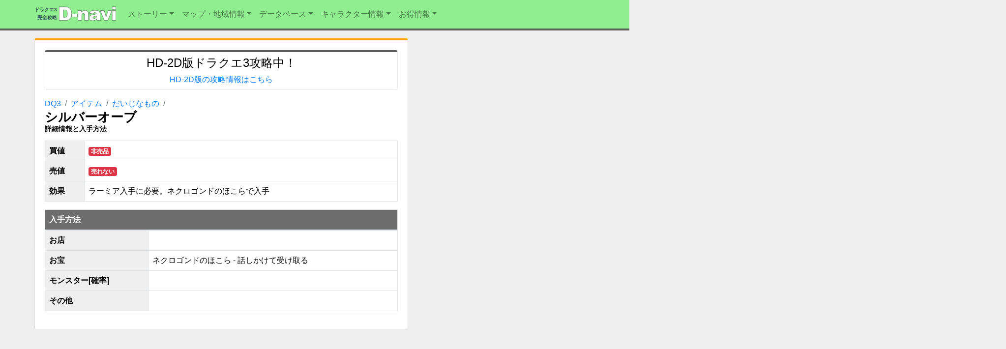

--- FILE ---
content_type: text/html; charset=utf-8
request_url: https://www.d-navi.info/dq3/item/detail/I9F0E1E0697
body_size: 3674
content:
<!doctype html>
<html data-n-head-ssr lang="ja-JP" data-n-head="%7B%22lang%22:%7B%22ssr%22:%22ja-JP%22%7D%7D">
  <head>
    <title>シルバーオーブ 詳細情報と入手方法 - ドラクエ3完全攻略D-navi</title><meta data-n-head="ssr" charset="utf-8"><meta data-n-head="ssr" name="viewport" content="width=device-width,initial-scale=1"><meta data-n-head="ssr" name="format-detection" content="telephone=no"><meta data-n-head="ssr" data-hid="charset" charset="utf-8"><meta data-n-head="ssr" data-hid="mobile-web-app-capable" name="mobile-web-app-capable" content="yes"><meta data-n-head="ssr" data-hid="apple-mobile-web-app-title" name="apple-mobile-web-app-title" content="ドラクエ3完全攻略D-navi"><meta data-n-head="ssr" data-hid="author" name="author" content="D-navi"><meta data-n-head="ssr" data-hid="og:type" name="og:type" property="og:type" content="website"><meta data-n-head="ssr" data-hid="og:title" name="og:title" property="og:title" content="ドラクエ3完全攻略D-navi"><meta data-n-head="ssr" data-hid="og:site_name" name="og:site_name" property="og:site_name" content="ドラクエ3完全攻略D-navi"><meta data-n-head="ssr" data-hid="description" name="description" content="ドラゴンクエスト3(ドラクエ3)における「シルバーオーブ」の詳細情報。効果や性能、入手方法、落とすモンスターと確率などを掲載。"><meta data-n-head="ssr" data-hid="og:description" name="og:description" content="ドラゴンクエスト3(ドラクエ3)における「シルバーオーブ」の詳細情報。効果や性能、入手方法、落とすモンスターと確率などを掲載。"><base href="/dq3/"><link data-n-head="ssr" rel="icon" type="image/x-icon" href="/favicon.ico"><link data-n-head="ssr" data-hid="shortcut-icon" rel="shortcut icon" href="/dq3/_nuxt/icons/icon_64x64.e67fdd.png"><link data-n-head="ssr" data-hid="apple-touch-icon" rel="apple-touch-icon" href="/dq3/_nuxt/icons/icon_512x512.e67fdd.png" sizes="512x512"><link data-n-head="ssr" rel="manifest" href="/dq3/_nuxt/manifest.258eb296.json" data-hid="manifest"><script data-n-head="ssr" data-hid="adsbygoogle-script" async src="//pagead2.googlesyndication.com/pagead/js/adsbygoogle.js"></script><script data-n-head="ssr" data-hid="adsbygoogle">window.__abg_called||((window.adsbygoogle=window.adsbygoogle||[]).push({google_ad_client:"ca-pub-1830688614055013",enable_page_level_ads:!1,overlays:{bottom:!1}}),window.__abg_called=!0)</script><link rel="preload" href="/dq3/_nuxt/5090992.js" as="script"><link rel="preload" href="/dq3/_nuxt/51dac3d.js" as="script"><link rel="preload" href="/dq3/_nuxt/css/178161e.css" as="style"><link rel="preload" href="/dq3/_nuxt/510bc59.js" as="script"><link rel="preload" href="/dq3/_nuxt/css/4381060.css" as="style"><link rel="preload" href="/dq3/_nuxt/f7b0df2.js" as="script"><link rel="preload" href="/dq3/_nuxt/css/cf52733.css" as="style"><link rel="preload" href="/dq3/_nuxt/b138c3b.js" as="script"><link rel="preload" href="/dq3/_nuxt/css/ddec13e.css" as="style"><link rel="preload" href="/dq3/_nuxt/23fc30b.js" as="script"><link rel="stylesheet" href="/dq3/_nuxt/css/178161e.css"><link rel="stylesheet" href="/dq3/_nuxt/css/4381060.css"><link rel="stylesheet" href="/dq3/_nuxt/css/cf52733.css"><link rel="stylesheet" href="/dq3/_nuxt/css/ddec13e.css"><link rel="preload" href="/dq3/_nuxt/static/1732291528/item/detail/I9F0E1E0697/state.js" as="script"><link rel="preload" href="/dq3/_nuxt/static/1732291528/item/detail/I9F0E1E0697/payload.js" as="script"><link rel="preload" href="/dq3/_nuxt/static/1732291528/manifest.js" as="script">
  </head>
  <body>
    <div data-server-rendered="true" id="__nuxt"><!----><div id="__layout"><div id="dq3-app" data-v-4b31e33c><nav class="navbar dnavi-navbar navbar-light navbar-expand-lg" data-v-4b31e33c><div class="container-md" data-v-4b31e33c><a href="/dq3/" target="_self" class="navbar-brand nuxt-link-active" data-v-4b31e33c><span class="dnavi-brand-logo" data-v-77ee24a8 data-v-4b31e33c><span class="text" data-v-77ee24a8><p data-v-77ee24a8>ドラクエ3</p> <p data-v-77ee24a8>完全攻略</p></span> <svg version="1.1" id="レイヤー_1" xmlns="http://www.w3.org/2000/svg" xmlns:xlink="http://www.w3.org/1999/xlink" x="0px" y="0px" width="270.605px" height="66.479px" viewBox="4.072 120.873 270.605 66.479" enable-background="new 4.072 120.873 270.605 66.479" xml:space="preserve" role="img" aria-label="D-navi" class="logo" data-v-77ee24a8 data-v-77ee24a8><g data-v-77ee24a8 data-v-77ee24a8><path fill="#FFFFFF" stroke="#000000" stroke-miterlimit="10" d="M4.572,121.373h29.575c5.829,0,10.539,0.79,14.128,2.372
		s6.555,3.854,8.899,6.813c2.344,2.961,4.043,6.401,5.098,10.327c1.055,3.928,1.582,8.086,1.582,12.479
		c0,6.886-0.784,12.227-2.352,16.021c-1.568,3.794-3.742,6.973-6.525,9.534c-2.784,2.563-5.772,4.271-8.965,5.119
		c-4.366,1.172-8.321,1.758-11.865,1.758H4.572V121.373L4.572,121.373z M24.479,135.963v35.199h4.878
		c4.159,0,7.119-0.461,8.877-1.384s3.135-2.534,4.131-4.834c0.995-2.3,1.494-6.026,1.494-11.186c0-6.825-1.114-11.498-3.34-14.02
		c-2.228-2.521-5.918-3.778-11.074-3.778L24.479,135.963L24.479,135.963z" data-v-77ee24a8 data-v-77ee24a8></path><path fill="#FFFFFF" stroke="#000000" stroke-miterlimit="10" d="M65.198,155.387h26.017v13.844H65.198V155.387z" data-v-77ee24a8 data-v-77ee24a8></path><path fill="#FFFFFF" stroke="#000000" stroke-miterlimit="10" d="M94.097,139.127h16.655v7.604c2.488-3.104,5.01-5.324,7.559-6.657
		s5.653-2,9.316-2c4.949,0,8.824,1.474,11.622,4.417c2.799,2.943,4.197,7.492,4.197,13.646v29.662h-17.974v-25.663
		c0-2.93-0.543-5.002-1.626-6.218c-1.084-1.217-2.608-1.824-4.57-1.824c-2.169,0-3.927,0.819-5.272,2.461
		c-1.349,1.643-2.021,4.586-2.021,8.834v22.411H94.097V139.127L94.097,139.127z" data-v-77ee24a8 data-v-77ee24a8></path><path fill="#FFFFFF" stroke="#000000" stroke-miterlimit="10" d="M165.93,154.243l-17.095-1.802
		c0.645-2.988,1.573-5.339,2.789-7.054c1.217-1.714,2.968-3.2,5.254-4.461c1.641-0.906,3.895-1.609,6.768-2.108
		c2.871-0.498,5.978-0.747,9.316-0.747c5.358,0,9.668,0.302,12.92,0.9c3.252,0.601,5.961,1.854,8.129,3.758
		c1.523,1.317,2.725,3.188,3.605,5.604c0.879,2.417,1.315,4.724,1.315,6.921v20.609c0,2.197,0.141,3.919,0.418,5.164
		s0.887,2.834,1.824,4.768h-16.787c-0.674-1.199-1.113-2.114-1.318-2.744c-0.204-0.632-0.409-1.619-0.614-2.969
		c-2.345,2.257-4.672,3.867-6.986,4.834c-3.164,1.289-6.842,1.936-11.031,1.936c-5.563,0-9.792-1.289-12.677-3.867
		c-2.887-2.577-4.329-5.757-4.329-9.536c0-3.544,1.04-6.46,3.12-8.745s5.917-3.982,11.513-5.098
		c6.709-1.348,11.062-2.292,13.054-2.834c1.991-0.542,4.102-1.253,6.327-2.133c0-2.196-0.452-3.734-1.36-4.613
		s-2.506-1.317-4.791-1.317c-2.93,0-5.127,0.469-6.592,1.405C167.555,150.846,166.634,152.223,165.93,154.243z M181.442,163.649
		c-2.461,0.879-5.022,1.655-7.688,2.329c-3.633,0.967-5.935,1.919-6.898,2.854c-0.996,0.969-1.494,2.065-1.494,3.296
		c0,1.406,0.49,2.559,1.474,3.45c0.979,0.895,2.424,1.34,4.328,1.34c1.991,0,3.846-0.481,5.561-1.448
		c1.713-0.969,2.928-2.146,3.646-3.537c0.717-1.393,1.075-3.201,1.075-5.43v-2.854H181.442L181.442,163.649z" data-v-77ee24a8 data-v-77ee24a8></path><path fill="#FFFFFF" stroke="#000000" stroke-miterlimit="10" d="M199.882,139.127h18.608l9.056,29.574l9.395-29.574h18.049
		l-19.834,46.669h-15.862L199.882,139.127z" data-v-77ee24a8 data-v-77ee24a8></path><path fill="#FFFFFF" stroke="#000000" stroke-miterlimit="10" d="M256.29,121.373h17.887v12.173H256.29V121.373z M256.29,139.127
		h17.887v46.669H256.29V139.127z" data-v-77ee24a8 data-v-77ee24a8></path></g></svg></span></a> <button type="button" aria-label="Toggle navigation" class="navbar-toggler" data-v-4b31e33c><span class="navbar-toggler-icon"></span></button> <div id="nav-collapse" class="navbar-collapse collapse" style="display:none" data-v-4b31e33c><ul class="navbar-nav" data-v-4b31e33c><li class="nav-item b-nav-dropdown dropdown" data-v-4b31e33c><a role="button" aria-haspopup="true" aria-expanded="false" href="#" target="_self" class="nav-link dropdown-toggle"><span>ストーリー</span></a><ul tabindex="-1" class="dropdown-menu"><li role="presentation" data-v-4b31e33c><a href="/dq3/chart" role="menuitem" target="_self" class="dropdown-item">攻略チャート</a></li> <li role="presentation" data-v-4b31e33c><a href="/dq3/column/lvup" role="menuitem" target="_self" class="dropdown-item">レベル上げガイド</a></li> <li role="presentation" data-v-4b31e33c><a href="/dq3/boss" role="menuitem" target="_self" class="dropdown-item">ボス攻略</a></li> <li role="presentation" data-v-4b31e33c><a href="/dq3/treasure" role="menuitem" target="_self" class="dropdown-item">お宝情報</a></li> <li role="presentation" data-v-4b31e33c><a href="/dq3/treasure/medal" role="menuitem" target="_self" class="dropdown-item">ちいさなメダル</a></li></ul></li> <li class="nav-item b-nav-dropdown dropdown" data-v-4b31e33c><a role="button" aria-haspopup="true" aria-expanded="false" href="#" target="_self" class="nav-link dropdown-toggle"><span>マップ・地域情報</span></a><ul tabindex="-1" class="dropdown-menu"><li role="presentation" data-v-4b31e33c><a href="/dq3/map" role="menuitem" target="_self" class="dropdown-item">ワールドマップ</a></li> <li role="presentation" data-v-4b31e33c><a href="/dq3/danjon" role="menuitem" target="_self" class="dropdown-item">ダンジョンマップ</a></li> <li role="presentation" data-v-4b31e33c><a href="/dq3/town" role="menuitem" target="_self" class="dropdown-item">町・城情報</a></li></ul></li> <li class="nav-item b-nav-dropdown dropdown" data-v-4b31e33c><a role="button" aria-haspopup="true" aria-expanded="false" href="#" target="_self" class="nav-link dropdown-toggle"><span>データベース</span></a><ul tabindex="-1" class="dropdown-menu"><li role="presentation" data-v-4b31e33c><a href="/dq3/monster" role="menuitem" target="_self" class="dropdown-item">モンスター情報</a></li> <li role="presentation" data-v-4b31e33c><a href="/dq3/item" role="menuitem" target="_self" class="dropdown-item nuxt-link-active">アイテム情報</a></li></ul></li> <li class="nav-item b-nav-dropdown dropdown" data-v-4b31e33c><a role="button" aria-haspopup="true" aria-expanded="false" href="#" target="_self" class="nav-link dropdown-toggle"><span>キャラクター情報</span></a><ul tabindex="-1" class="dropdown-menu"><li role="presentation" data-v-4b31e33c><a href="/dq3/chara" role="menuitem" target="_self" class="dropdown-item">キャラ別情報</a></li> <li role="presentation" data-v-4b31e33c><a href="/dq3/seikaku" role="menuitem" target="_self" class="dropdown-item">性格情報</a></li> <li role="presentation" data-v-4b31e33c><a href="/dq3/seikaku/last-question" role="menuitem" target="_self" class="dropdown-item">勇者の性格診断</a></li> <li role="presentation" data-v-4b31e33c><a href="/dq3/jumon" role="menuitem" target="_self" class="dropdown-item">呪文情報</a></li></ul></li> <li class="nav-item b-nav-dropdown dropdown" data-v-4b31e33c><a role="button" aria-haspopup="true" aria-expanded="false" href="#" target="_self" class="nav-link dropdown-toggle"><span>お得情報</span></a><ul tabindex="-1" class="dropdown-menu"><li role="presentation" data-v-4b31e33c><a href="/dq3/sugoroku" role="menuitem" target="_self" class="dropdown-item">すごろく場攻略マップ</a></li> <li role="presentation" data-v-4b31e33c><a href="/dq3/column" role="menuitem" target="_self" class="dropdown-item">コラム集</a></li> <li role="presentation" data-v-4b31e33c><a href="/dq3/column/qa" role="menuitem" target="_self" class="dropdown-item">よくある質問集</a></li> <li role="presentation" data-v-4b31e33c><a href="/dq3/column/urawaza" role="menuitem" target="_self" class="dropdown-item">裏技・小技・小ネタ</a></li></ul></li></ul></div></div></nav> <div class="item" data-v-906a70b2 data-v-4b31e33c><div class="dnavi-contents mt-lg-3" data-v-f5064d20 data-v-906a70b2><div class="container-md" data-v-f5064d20 data-v-f5064d20><div class="row no-gutters" data-v-f5064d20 data-v-f5064d20><div class="col-lg-8" data-v-f5064d20 data-v-f5064d20><div class="card main-card" data-v-f5064d20 data-v-f5064d20><!----><!----><div class="card-body" data-v-f5064d20 data-v-f5064d20><!----><!----><div class="hd2d-info" data-v-1d3b192c data-v-f5064d20><h4 data-v-1d3b192c>HD-2D版ドラクエ3攻略中！</h4> <a href="https://dq3-hd2d.d-navi.net/" data-v-1d3b192c>HD-2D版の攻略情報はこちら</a></div> <ol class="breadcrumb" data-v-f5064d20 data-v-f5064d20><li class="breadcrumb-item" data-v-f5064d20 data-v-f5064d20><a href="/dq3/" target="_self" class="nuxt-link-active" data-v-f5064d20>DQ3</a></li><li class="breadcrumb-item" data-v-f5064d20 data-v-f5064d20><a href="/dq3/item" target="_self" class="nuxt-link-active" data-v-f5064d20>アイテム</a></li><li class="breadcrumb-item" data-v-f5064d20 data-v-f5064d20><a href="/dq3/item/important" target="_self" data-v-f5064d20>だいじなもの</a></li><li class="breadcrumb-item active" data-v-f5064d20 data-v-f5064d20><span aria-current="location" data-v-f5064d20 data-v-f5064d20></span></li></ol> <!----> <h1 data-v-f5064d20>
            シルバーオーブ<span data-v-f5064d20>詳細情報と入手方法</span></h1> <!----> <!----> <div class="main-contents" data-v-f5064d20><div class="item-detail" data-v-f5064d20 data-v-906a70b2><table class="table table-bordered dnavi-table" data-v-f5064d20 data-v-906a70b2><tbody data-v-f5064d20 data-v-906a70b2><!----> <!----> <tr data-v-f5064d20 data-v-906a70b2><th data-v-f5064d20 data-v-906a70b2>買値</th> <td data-v-f5064d20 data-v-906a70b2><span data-v-f5064d20 data-v-906a70b2><span class="badge badge-danger" data-v-f5064d20 data-v-906a70b2>非売品</span></span></td></tr> <tr data-v-f5064d20 data-v-906a70b2><th data-v-f5064d20 data-v-906a70b2>売値</th> <td data-v-f5064d20 data-v-906a70b2><span data-v-f5064d20 data-v-906a70b2><span class="badge badge-danger" data-v-f5064d20 data-v-906a70b2>売れない</span></span></td></tr> <tr data-v-f5064d20 data-v-906a70b2><th data-v-f5064d20 data-v-906a70b2><!---->効果</th> <td data-v-f5064d20 data-v-906a70b2>
                ラーミア入手に必要。ネクロゴンドのほこらで入手
                <!----></td></tr> <!----></tbody></table> <table class="table table-bordered dnavi-table" data-v-f5064d20 data-v-906a70b2><thead data-v-f5064d20 data-v-906a70b2><tr class="title" data-v-f5064d20 data-v-906a70b2><th colspan="2" data-v-f5064d20 data-v-906a70b2>入手方法</th></tr></thead> <tbody data-v-f5064d20 data-v-906a70b2><tr data-v-f5064d20 data-v-906a70b2><th data-v-f5064d20 data-v-906a70b2>お店</th> <td data-v-f5064d20 data-v-906a70b2></td></tr> <tr data-v-f5064d20 data-v-906a70b2><th data-v-f5064d20 data-v-906a70b2>お宝</th> <td data-v-f5064d20 data-v-906a70b2><div class="drop" data-v-f5064d20 data-v-906a70b2><!----> <span data-v-f5064d20 data-v-906a70b2>ネクロゴンドのほこら </span>
                  - 話しかけて受け取る
                  <!----></div></td></tr> <tr data-v-f5064d20 data-v-906a70b2><th data-v-f5064d20 data-v-906a70b2>モンスター[確率]</th> <td data-v-f5064d20 data-v-906a70b2></td></tr> <tr data-v-f5064d20 data-v-906a70b2><th data-v-f5064d20 data-v-906a70b2>その他</th> <td data-v-f5064d20 data-v-906a70b2></td></tr></tbody></table></div></div></div><!----><!----></div> <div class="ad-area-bottom-pconly" data-v-f5064d20><div class="row" data-v-f5064d20 data-v-f5064d20><div class="col" data-v-f5064d20 data-v-f5064d20><ins data-ad-client="ca-pub-1830688614055013" data-ad-slot="5191704955" data-ad-format="auto" data-ad-region="page-0.09835905685461688" data-analytics-uacct="UA-7246616-1" data-analytics-domain-name="www.d-navi.info" data-full-width-responsive="true" class="adsbygoogle" style="display:block" data-v-2a0b371c data-v-f5064d20></ins></div> <div class="col" data-v-f5064d20 data-v-f5064d20><ins data-ad-client="ca-pub-1830688614055013" data-ad-slot="5191704955" data-ad-format="auto" data-ad-region="page-0.23384691660764245" data-analytics-uacct="UA-7246616-1" data-analytics-domain-name="www.d-navi.info" data-full-width-responsive="true" class="adsbygoogle" style="display:block" data-v-2a0b371c data-v-f5064d20></ins></div></div></div></div> <div class="pl-lg-3 col-lg-4" data-v-f5064d20 data-v-f5064d20><div class="ad-area-left-top" data-v-f5064d20><ins data-ad-client="ca-pub-1830688614055013" data-ad-slot="3714971752" data-ad-format="auto" data-ad-region="page-0.6367855938449303" data-analytics-uacct="UA-7246616-1" data-analytics-domain-name="www.d-navi.info" data-full-width-responsive="true" class="adsbygoogle" style="display:block" data-v-2a0b371c data-v-f5064d20></ins></div> <div class="list" data-v-f5064d20></div></div></div></div> <!----></div></div> <div class="footer" data-v-4b31e33c><div class="info-links" data-v-4b31e33c><a href="https://www.d-navi.info" data-v-4b31e33c>D-navi総合TOP</a> -
      <a href="/dq3/privacy" data-v-4b31e33c>プライバシーポリシー</a> -
      <a href="/dq3/about" data-v-4b31e33c>当サイトについて</a></div> <div class="updated-at" data-v-4b31e33c>
      最終更新日：<time datetime="2024-11-23" data-v-4b31e33c>2024年11月23日</time></div> <p class="copyright" data-v-4b31e33c>Copyright (C) D-navi, All rights reserved.</p></div> <!----> <!----></div></div></div><script defer src="/dq3/_nuxt/static/1732291528/item/detail/I9F0E1E0697/state.js"></script><script src="/dq3/_nuxt/5090992.js" defer></script><script src="/dq3/_nuxt/b138c3b.js" defer></script><script src="/dq3/_nuxt/23fc30b.js" defer></script><script src="/dq3/_nuxt/51dac3d.js" defer></script><script src="/dq3/_nuxt/510bc59.js" defer></script><script src="/dq3/_nuxt/f7b0df2.js" defer></script>
  </body>
</html>


--- FILE ---
content_type: text/html; charset=utf-8
request_url: https://www.google.com/recaptcha/api2/aframe
body_size: 268
content:
<!DOCTYPE HTML><html><head><meta http-equiv="content-type" content="text/html; charset=UTF-8"></head><body><script nonce="f6vwR3h_dSXn-00RJO_C9Q">/** Anti-fraud and anti-abuse applications only. See google.com/recaptcha */ try{var clients={'sodar':'https://pagead2.googlesyndication.com/pagead/sodar?'};window.addEventListener("message",function(a){try{if(a.source===window.parent){var b=JSON.parse(a.data);var c=clients[b['id']];if(c){var d=document.createElement('img');d.src=c+b['params']+'&rc='+(localStorage.getItem("rc::a")?sessionStorage.getItem("rc::b"):"");window.document.body.appendChild(d);sessionStorage.setItem("rc::e",parseInt(sessionStorage.getItem("rc::e")||0)+1);localStorage.setItem("rc::h",'1768900245987');}}}catch(b){}});window.parent.postMessage("_grecaptcha_ready", "*");}catch(b){}</script></body></html>

--- FILE ---
content_type: text/css; charset=utf-8
request_url: https://www.d-navi.info/dq3/_nuxt/css/cf52733.css
body_size: 24774
content:
/*!
 * Bootstrap v4.5.3 (https://getbootstrap.com/)
 * Copyright 2011-2020 The Bootstrap Authors
 * Copyright 2011-2020 Twitter, Inc.
 * Licensed under MIT (https://github.com/twbs/bootstrap/blob/main/LICENSE)
 */[data-v-906a70b2]:root{--blue:#007bff;--indigo:#6610f2;--purple:#6f42c1;--pink:#e83e8c;--red:#dc3545;--orange:#fd7e14;--yellow:#ffc107;--green:#28a745;--teal:#20c997;--cyan:#17a2b8;--white:#fff;--gray:#6c757d;--gray-dark:#343a40;--primary:#007bff;--secondary:#6c757d;--success:#28a745;--info:#17a2b8;--warning:#ffc107;--danger:#dc3545;--light:#f8f9fa;--dark:#343a40;--breakpoint-xs:0;--breakpoint-sm:576px;--breakpoint-md:768px;--breakpoint-lg:992px;--breakpoint-xl:1200px;--font-family-sans-serif:-apple-system,BlinkMacSystemFont,"Segoe UI",Roboto,"Helvetica Neue",Arial,"Noto Sans",sans-serif,"Apple Color Emoji","Segoe UI Emoji","Segoe UI Symbol","Noto Color Emoji";--font-family-monospace:SFMono-Regular,Menlo,Monaco,Consolas,"Liberation Mono","Courier New",monospace}[data-v-906a70b2],[data-v-906a70b2]:after,[data-v-906a70b2]:before{box-sizing:border-box}html[data-v-906a70b2]{font-family:sans-serif;line-height:1.15;-webkit-text-size-adjust:100%;-webkit-tap-highlight-color:rgba(0,0,0,0)}article[data-v-906a70b2],aside[data-v-906a70b2],figcaption[data-v-906a70b2],figure[data-v-906a70b2],footer[data-v-906a70b2],header[data-v-906a70b2],hgroup[data-v-906a70b2],main[data-v-906a70b2],nav[data-v-906a70b2],section[data-v-906a70b2]{display:block}body[data-v-906a70b2]{margin:0;font-family:-apple-system,BlinkMacSystemFont,Segoe UI,Roboto,Helvetica Neue,Arial,Noto Sans,sans-serif,Apple Color Emoji,Segoe UI Emoji,Segoe UI Symbol,Noto Color Emoji;font-size:1rem;font-weight:400;line-height:1.5;color:#000;text-align:left;background-color:#efefef}[tabindex="-1"][data-v-906a70b2]:focus:not(.focus-visible),[tabindex="-1"][data-v-906a70b2]:focus:not(:focus-visible){outline:0!important}hr[data-v-906a70b2]{box-sizing:content-box;height:0;overflow:visible}h1[data-v-906a70b2],h2[data-v-906a70b2],h3[data-v-906a70b2],h4[data-v-906a70b2],h5[data-v-906a70b2],h6[data-v-906a70b2]{margin-top:0;margin-bottom:.5rem}p[data-v-906a70b2]{margin-top:0;margin-bottom:1rem}abbr[data-original-title][data-v-906a70b2],abbr[title][data-v-906a70b2]{text-decoration:underline;-webkit-text-decoration:underline dotted;text-decoration:underline dotted;cursor:help;border-bottom:0;-webkit-text-decoration-skip-ink:none;text-decoration-skip-ink:none}address[data-v-906a70b2]{font-style:normal;line-height:inherit}address[data-v-906a70b2],dl[data-v-906a70b2],ol[data-v-906a70b2],ul[data-v-906a70b2]{margin-bottom:1rem}dl[data-v-906a70b2],ol[data-v-906a70b2],ul[data-v-906a70b2]{margin-top:0}ol ol[data-v-906a70b2],ol ul[data-v-906a70b2],ul ol[data-v-906a70b2],ul ul[data-v-906a70b2]{margin-bottom:0}dt[data-v-906a70b2]{font-weight:700}dd[data-v-906a70b2]{margin-bottom:.5rem;margin-left:0}blockquote[data-v-906a70b2]{margin:0 0 1rem}b[data-v-906a70b2],strong[data-v-906a70b2]{font-weight:bolder}small[data-v-906a70b2]{font-size:80%}sub[data-v-906a70b2],sup[data-v-906a70b2]{position:relative;font-size:75%;line-height:0;vertical-align:baseline}sub[data-v-906a70b2]{bottom:-.25em}sup[data-v-906a70b2]{top:-.5em}a[data-v-906a70b2]{color:#007bff;text-decoration:none;background-color:transparent}a[data-v-906a70b2]:hover{color:#0056b3;text-decoration:underline}a[data-v-906a70b2]:not([href]):not([class]),a[data-v-906a70b2]:not([href]):not([class]):hover{color:inherit;text-decoration:none}code[data-v-906a70b2],kbd[data-v-906a70b2],pre[data-v-906a70b2],samp[data-v-906a70b2]{font-family:SFMono-Regular,Menlo,Monaco,Consolas,Liberation Mono,Courier New,monospace;font-size:1em}pre[data-v-906a70b2]{margin-top:0;margin-bottom:1rem;overflow:auto;-ms-overflow-style:scrollbar}figure[data-v-906a70b2]{margin:0 0 1rem}img[data-v-906a70b2]{border-style:none}img[data-v-906a70b2],svg[data-v-906a70b2]{vertical-align:middle}svg[data-v-906a70b2]{overflow:hidden}table[data-v-906a70b2]{border-collapse:collapse}caption[data-v-906a70b2]{padding-top:.75rem;padding-bottom:.75rem;color:#6c757d;text-align:left;caption-side:bottom}th[data-v-906a70b2]{text-align:inherit;text-align:-webkit-match-parent}label[data-v-906a70b2]{display:inline-block;margin-bottom:.5rem}button[data-v-906a70b2]{border-radius:0}button[data-v-906a70b2]:focus{outline:1px dotted;outline:5px auto -webkit-focus-ring-color}button[data-v-906a70b2],input[data-v-906a70b2],optgroup[data-v-906a70b2],select[data-v-906a70b2],textarea[data-v-906a70b2]{margin:0;font-family:inherit;font-size:inherit;line-height:inherit}button[data-v-906a70b2],input[data-v-906a70b2]{overflow:visible}button[data-v-906a70b2],select[data-v-906a70b2]{text-transform:none}[role=button][data-v-906a70b2]{cursor:pointer}select[data-v-906a70b2]{word-wrap:normal}[type=button][data-v-906a70b2],[type=reset][data-v-906a70b2],[type=submit][data-v-906a70b2],button[data-v-906a70b2]{-webkit-appearance:button}[type=button][data-v-906a70b2]:not(:disabled),[type=reset][data-v-906a70b2]:not(:disabled),[type=submit][data-v-906a70b2]:not(:disabled),button[data-v-906a70b2]:not(:disabled){cursor:pointer}[type=button][data-v-906a70b2]::-moz-focus-inner,[type=reset][data-v-906a70b2]::-moz-focus-inner,[type=submit][data-v-906a70b2]::-moz-focus-inner,button[data-v-906a70b2]::-moz-focus-inner{padding:0;border-style:none}input[type=checkbox][data-v-906a70b2],input[type=radio][data-v-906a70b2]{box-sizing:border-box;padding:0}textarea[data-v-906a70b2]{overflow:auto;resize:vertical}fieldset[data-v-906a70b2]{min-width:0;padding:0;margin:0;border:0}legend[data-v-906a70b2]{display:block;width:100%;max-width:100%;padding:0;margin-bottom:.5rem;font-size:1.5rem;line-height:inherit;color:inherit;white-space:normal}progress[data-v-906a70b2]{vertical-align:baseline}[type=number][data-v-906a70b2]::-webkit-inner-spin-button,[type=number][data-v-906a70b2]::-webkit-outer-spin-button{height:auto}[type=search][data-v-906a70b2]{outline-offset:-2px;-webkit-appearance:none}[type=search][data-v-906a70b2]::-webkit-search-decoration{-webkit-appearance:none}[data-v-906a70b2]::-webkit-file-upload-button{font:inherit;-webkit-appearance:button}output[data-v-906a70b2]{display:inline-block}summary[data-v-906a70b2]{display:list-item;cursor:pointer}template[data-v-906a70b2]{display:none}[hidden][data-v-906a70b2]{display:none!important}.h1[data-v-906a70b2],.h2[data-v-906a70b2],.h3[data-v-906a70b2],.h4[data-v-906a70b2],.h5[data-v-906a70b2],.h6[data-v-906a70b2],h1[data-v-906a70b2],h2[data-v-906a70b2],h3[data-v-906a70b2],h4[data-v-906a70b2],h5[data-v-906a70b2],h6[data-v-906a70b2]{margin-bottom:.5rem;font-weight:500;line-height:1.2}.h1[data-v-906a70b2],h1[data-v-906a70b2]{font-size:2.5rem}.h2[data-v-906a70b2],h2[data-v-906a70b2]{font-size:2rem}.h3[data-v-906a70b2],h3[data-v-906a70b2]{font-size:1.75rem}.h4[data-v-906a70b2],h4[data-v-906a70b2]{font-size:1.5rem}.h5[data-v-906a70b2],h5[data-v-906a70b2]{font-size:1.25rem}.h6[data-v-906a70b2],h6[data-v-906a70b2]{font-size:1rem}.lead[data-v-906a70b2]{font-size:1.25rem;font-weight:300}.display-1[data-v-906a70b2]{font-size:6rem}.display-1[data-v-906a70b2],.display-2[data-v-906a70b2]{font-weight:300;line-height:1.2}.display-2[data-v-906a70b2]{font-size:5.5rem}.display-3[data-v-906a70b2]{font-size:4.5rem}.display-3[data-v-906a70b2],.display-4[data-v-906a70b2]{font-weight:300;line-height:1.2}.display-4[data-v-906a70b2]{font-size:3.5rem}hr[data-v-906a70b2]{margin-top:1rem;margin-bottom:1rem;border:0;border-top:1px solid rgba(0,0,0,.1)}.small[data-v-906a70b2],small[data-v-906a70b2]{font-size:80%;font-weight:400}.mark[data-v-906a70b2],mark[data-v-906a70b2]{padding:.2em;background-color:#fcf8e3}.list-inline[data-v-906a70b2],.list-unstyled[data-v-906a70b2]{padding-left:0;list-style:none}.list-inline-item[data-v-906a70b2]{display:inline-block}.list-inline-item[data-v-906a70b2]:not(:last-child){margin-right:.5rem}.initialism[data-v-906a70b2]{font-size:90%;text-transform:uppercase}.blockquote[data-v-906a70b2]{margin-bottom:1rem;font-size:1.25rem}.blockquote-footer[data-v-906a70b2]{display:block;font-size:80%;color:#6c757d}.blockquote-footer[data-v-906a70b2]:before{content:"— "}.img-fluid[data-v-906a70b2],.img-thumbnail[data-v-906a70b2]{max-width:100%;height:auto}.img-thumbnail[data-v-906a70b2]{padding:.25rem;background-color:#efefef;border:1px solid #dee2e6;border-radius:.25rem}.figure[data-v-906a70b2]{display:inline-block}.figure-img[data-v-906a70b2]{margin-bottom:.5rem;line-height:1}.figure-caption[data-v-906a70b2]{font-size:90%;color:#6c757d}code[data-v-906a70b2]{font-size:87.5%;color:#e83e8c;word-wrap:break-word}a>code[data-v-906a70b2]{color:inherit}kbd[data-v-906a70b2]{padding:.2rem .4rem;font-size:87.5%;color:#fff;background-color:#212529;border-radius:.2rem}kbd kbd[data-v-906a70b2]{padding:0;font-size:100%;font-weight:700}pre[data-v-906a70b2]{display:block;font-size:87.5%;color:#212529}pre code[data-v-906a70b2]{font-size:inherit;color:inherit;word-break:normal}.pre-scrollable[data-v-906a70b2]{max-height:340px;overflow-y:scroll}.container-fluid[data-v-906a70b2],.container-lg[data-v-906a70b2],.container-md[data-v-906a70b2],.container-sm[data-v-906a70b2],.container-xl[data-v-906a70b2],.container[data-v-906a70b2]{width:100%;padding-right:15px;padding-left:15px;margin-right:auto;margin-left:auto}@media(min-width:576px){.container-sm[data-v-906a70b2],.container[data-v-906a70b2]{max-width:540px}}@media(min-width:768px){.container-md[data-v-906a70b2],.container-sm[data-v-906a70b2],.container[data-v-906a70b2]{max-width:720px}}@media(min-width:992px){.container-lg[data-v-906a70b2],.container-md[data-v-906a70b2],.container-sm[data-v-906a70b2],.container[data-v-906a70b2]{max-width:960px}}@media(min-width:1200px){.container-lg[data-v-906a70b2],.container-md[data-v-906a70b2],.container-sm[data-v-906a70b2],.container-xl[data-v-906a70b2],.container[data-v-906a70b2]{max-width:1140px}}.row[data-v-906a70b2]{display:flex;flex-wrap:wrap;margin-right:-15px;margin-left:-15px}.no-gutters[data-v-906a70b2]{margin-right:0;margin-left:0}.no-gutters>.col[data-v-906a70b2],.no-gutters>[class*=col-][data-v-906a70b2]{padding-right:0;padding-left:0}.col-1[data-v-906a70b2],.col-2[data-v-906a70b2],.col-3[data-v-906a70b2],.col-4[data-v-906a70b2],.col-5[data-v-906a70b2],.col-6[data-v-906a70b2],.col-7[data-v-906a70b2],.col-8[data-v-906a70b2],.col-9[data-v-906a70b2],.col-10[data-v-906a70b2],.col-11[data-v-906a70b2],.col-12[data-v-906a70b2],.col-auto[data-v-906a70b2],.col-lg-1[data-v-906a70b2],.col-lg-2[data-v-906a70b2],.col-lg-3[data-v-906a70b2],.col-lg-4[data-v-906a70b2],.col-lg-5[data-v-906a70b2],.col-lg-6[data-v-906a70b2],.col-lg-7[data-v-906a70b2],.col-lg-8[data-v-906a70b2],.col-lg-9[data-v-906a70b2],.col-lg-10[data-v-906a70b2],.col-lg-11[data-v-906a70b2],.col-lg-12[data-v-906a70b2],.col-lg-auto[data-v-906a70b2],.col-lg[data-v-906a70b2],.col-md-1[data-v-906a70b2],.col-md-2[data-v-906a70b2],.col-md-3[data-v-906a70b2],.col-md-4[data-v-906a70b2],.col-md-5[data-v-906a70b2],.col-md-6[data-v-906a70b2],.col-md-7[data-v-906a70b2],.col-md-8[data-v-906a70b2],.col-md-9[data-v-906a70b2],.col-md-10[data-v-906a70b2],.col-md-11[data-v-906a70b2],.col-md-12[data-v-906a70b2],.col-md-auto[data-v-906a70b2],.col-md[data-v-906a70b2],.col-sm-1[data-v-906a70b2],.col-sm-2[data-v-906a70b2],.col-sm-3[data-v-906a70b2],.col-sm-4[data-v-906a70b2],.col-sm-5[data-v-906a70b2],.col-sm-6[data-v-906a70b2],.col-sm-7[data-v-906a70b2],.col-sm-8[data-v-906a70b2],.col-sm-9[data-v-906a70b2],.col-sm-10[data-v-906a70b2],.col-sm-11[data-v-906a70b2],.col-sm-12[data-v-906a70b2],.col-sm-auto[data-v-906a70b2],.col-sm[data-v-906a70b2],.col-xl-1[data-v-906a70b2],.col-xl-2[data-v-906a70b2],.col-xl-3[data-v-906a70b2],.col-xl-4[data-v-906a70b2],.col-xl-5[data-v-906a70b2],.col-xl-6[data-v-906a70b2],.col-xl-7[data-v-906a70b2],.col-xl-8[data-v-906a70b2],.col-xl-9[data-v-906a70b2],.col-xl-10[data-v-906a70b2],.col-xl-11[data-v-906a70b2],.col-xl-12[data-v-906a70b2],.col-xl-auto[data-v-906a70b2],.col-xl[data-v-906a70b2],.col[data-v-906a70b2]{position:relative;width:100%;padding-right:15px;padding-left:15px}.col[data-v-906a70b2]{flex-basis:0;flex-grow:1;max-width:100%}.row-cols-1>[data-v-906a70b2]{flex:0 0 100%;max-width:100%}.row-cols-2>[data-v-906a70b2]{flex:0 0 50%;max-width:50%}.row-cols-3>[data-v-906a70b2]{flex:0 0 33.3333333333%;max-width:33.3333333333%}.row-cols-4>[data-v-906a70b2]{flex:0 0 25%;max-width:25%}.row-cols-5>[data-v-906a70b2]{flex:0 0 20%;max-width:20%}.row-cols-6>[data-v-906a70b2]{flex:0 0 16.6666666667%;max-width:16.6666666667%}.col-auto[data-v-906a70b2]{flex:0 0 auto;width:auto;max-width:100%}.col-1[data-v-906a70b2]{flex:0 0 8.3333333333%;max-width:8.3333333333%}.col-2[data-v-906a70b2]{flex:0 0 16.6666666667%;max-width:16.6666666667%}.col-3[data-v-906a70b2]{flex:0 0 25%;max-width:25%}.col-4[data-v-906a70b2]{flex:0 0 33.3333333333%;max-width:33.3333333333%}.col-5[data-v-906a70b2]{flex:0 0 41.6666666667%;max-width:41.6666666667%}.col-6[data-v-906a70b2]{flex:0 0 50%;max-width:50%}.col-7[data-v-906a70b2]{flex:0 0 58.3333333333%;max-width:58.3333333333%}.col-8[data-v-906a70b2]{flex:0 0 66.6666666667%;max-width:66.6666666667%}.col-9[data-v-906a70b2]{flex:0 0 75%;max-width:75%}.col-10[data-v-906a70b2]{flex:0 0 83.3333333333%;max-width:83.3333333333%}.col-11[data-v-906a70b2]{flex:0 0 91.6666666667%;max-width:91.6666666667%}.col-12[data-v-906a70b2]{flex:0 0 100%;max-width:100%}.order-first[data-v-906a70b2]{order:-1}.order-last[data-v-906a70b2]{order:13}.order-0[data-v-906a70b2]{order:0}.order-1[data-v-906a70b2]{order:1}.order-2[data-v-906a70b2]{order:2}.order-3[data-v-906a70b2]{order:3}.order-4[data-v-906a70b2]{order:4}.order-5[data-v-906a70b2]{order:5}.order-6[data-v-906a70b2]{order:6}.order-7[data-v-906a70b2]{order:7}.order-8[data-v-906a70b2]{order:8}.order-9[data-v-906a70b2]{order:9}.order-10[data-v-906a70b2]{order:10}.order-11[data-v-906a70b2]{order:11}.order-12[data-v-906a70b2]{order:12}.offset-1[data-v-906a70b2]{margin-left:8.3333333333%}.offset-2[data-v-906a70b2]{margin-left:16.6666666667%}.offset-3[data-v-906a70b2]{margin-left:25%}.offset-4[data-v-906a70b2]{margin-left:33.3333333333%}.offset-5[data-v-906a70b2]{margin-left:41.6666666667%}.offset-6[data-v-906a70b2]{margin-left:50%}.offset-7[data-v-906a70b2]{margin-left:58.3333333333%}.offset-8[data-v-906a70b2]{margin-left:66.6666666667%}.offset-9[data-v-906a70b2]{margin-left:75%}.offset-10[data-v-906a70b2]{margin-left:83.3333333333%}.offset-11[data-v-906a70b2]{margin-left:91.6666666667%}@media(min-width:576px){.col-sm[data-v-906a70b2]{flex-basis:0;flex-grow:1;max-width:100%}.row-cols-sm-1>[data-v-906a70b2]{flex:0 0 100%;max-width:100%}.row-cols-sm-2>[data-v-906a70b2]{flex:0 0 50%;max-width:50%}.row-cols-sm-3>[data-v-906a70b2]{flex:0 0 33.3333333333%;max-width:33.3333333333%}.row-cols-sm-4>[data-v-906a70b2]{flex:0 0 25%;max-width:25%}.row-cols-sm-5>[data-v-906a70b2]{flex:0 0 20%;max-width:20%}.row-cols-sm-6>[data-v-906a70b2]{flex:0 0 16.6666666667%;max-width:16.6666666667%}.col-sm-auto[data-v-906a70b2]{flex:0 0 auto;width:auto;max-width:100%}.col-sm-1[data-v-906a70b2]{flex:0 0 8.3333333333%;max-width:8.3333333333%}.col-sm-2[data-v-906a70b2]{flex:0 0 16.6666666667%;max-width:16.6666666667%}.col-sm-3[data-v-906a70b2]{flex:0 0 25%;max-width:25%}.col-sm-4[data-v-906a70b2]{flex:0 0 33.3333333333%;max-width:33.3333333333%}.col-sm-5[data-v-906a70b2]{flex:0 0 41.6666666667%;max-width:41.6666666667%}.col-sm-6[data-v-906a70b2]{flex:0 0 50%;max-width:50%}.col-sm-7[data-v-906a70b2]{flex:0 0 58.3333333333%;max-width:58.3333333333%}.col-sm-8[data-v-906a70b2]{flex:0 0 66.6666666667%;max-width:66.6666666667%}.col-sm-9[data-v-906a70b2]{flex:0 0 75%;max-width:75%}.col-sm-10[data-v-906a70b2]{flex:0 0 83.3333333333%;max-width:83.3333333333%}.col-sm-11[data-v-906a70b2]{flex:0 0 91.6666666667%;max-width:91.6666666667%}.col-sm-12[data-v-906a70b2]{flex:0 0 100%;max-width:100%}.order-sm-first[data-v-906a70b2]{order:-1}.order-sm-last[data-v-906a70b2]{order:13}.order-sm-0[data-v-906a70b2]{order:0}.order-sm-1[data-v-906a70b2]{order:1}.order-sm-2[data-v-906a70b2]{order:2}.order-sm-3[data-v-906a70b2]{order:3}.order-sm-4[data-v-906a70b2]{order:4}.order-sm-5[data-v-906a70b2]{order:5}.order-sm-6[data-v-906a70b2]{order:6}.order-sm-7[data-v-906a70b2]{order:7}.order-sm-8[data-v-906a70b2]{order:8}.order-sm-9[data-v-906a70b2]{order:9}.order-sm-10[data-v-906a70b2]{order:10}.order-sm-11[data-v-906a70b2]{order:11}.order-sm-12[data-v-906a70b2]{order:12}.offset-sm-0[data-v-906a70b2]{margin-left:0}.offset-sm-1[data-v-906a70b2]{margin-left:8.3333333333%}.offset-sm-2[data-v-906a70b2]{margin-left:16.6666666667%}.offset-sm-3[data-v-906a70b2]{margin-left:25%}.offset-sm-4[data-v-906a70b2]{margin-left:33.3333333333%}.offset-sm-5[data-v-906a70b2]{margin-left:41.6666666667%}.offset-sm-6[data-v-906a70b2]{margin-left:50%}.offset-sm-7[data-v-906a70b2]{margin-left:58.3333333333%}.offset-sm-8[data-v-906a70b2]{margin-left:66.6666666667%}.offset-sm-9[data-v-906a70b2]{margin-left:75%}.offset-sm-10[data-v-906a70b2]{margin-left:83.3333333333%}.offset-sm-11[data-v-906a70b2]{margin-left:91.6666666667%}}@media(min-width:768px){.col-md[data-v-906a70b2]{flex-basis:0;flex-grow:1;max-width:100%}.row-cols-md-1>[data-v-906a70b2]{flex:0 0 100%;max-width:100%}.row-cols-md-2>[data-v-906a70b2]{flex:0 0 50%;max-width:50%}.row-cols-md-3>[data-v-906a70b2]{flex:0 0 33.3333333333%;max-width:33.3333333333%}.row-cols-md-4>[data-v-906a70b2]{flex:0 0 25%;max-width:25%}.row-cols-md-5>[data-v-906a70b2]{flex:0 0 20%;max-width:20%}.row-cols-md-6>[data-v-906a70b2]{flex:0 0 16.6666666667%;max-width:16.6666666667%}.col-md-auto[data-v-906a70b2]{flex:0 0 auto;width:auto;max-width:100%}.col-md-1[data-v-906a70b2]{flex:0 0 8.3333333333%;max-width:8.3333333333%}.col-md-2[data-v-906a70b2]{flex:0 0 16.6666666667%;max-width:16.6666666667%}.col-md-3[data-v-906a70b2]{flex:0 0 25%;max-width:25%}.col-md-4[data-v-906a70b2]{flex:0 0 33.3333333333%;max-width:33.3333333333%}.col-md-5[data-v-906a70b2]{flex:0 0 41.6666666667%;max-width:41.6666666667%}.col-md-6[data-v-906a70b2]{flex:0 0 50%;max-width:50%}.col-md-7[data-v-906a70b2]{flex:0 0 58.3333333333%;max-width:58.3333333333%}.col-md-8[data-v-906a70b2]{flex:0 0 66.6666666667%;max-width:66.6666666667%}.col-md-9[data-v-906a70b2]{flex:0 0 75%;max-width:75%}.col-md-10[data-v-906a70b2]{flex:0 0 83.3333333333%;max-width:83.3333333333%}.col-md-11[data-v-906a70b2]{flex:0 0 91.6666666667%;max-width:91.6666666667%}.col-md-12[data-v-906a70b2]{flex:0 0 100%;max-width:100%}.order-md-first[data-v-906a70b2]{order:-1}.order-md-last[data-v-906a70b2]{order:13}.order-md-0[data-v-906a70b2]{order:0}.order-md-1[data-v-906a70b2]{order:1}.order-md-2[data-v-906a70b2]{order:2}.order-md-3[data-v-906a70b2]{order:3}.order-md-4[data-v-906a70b2]{order:4}.order-md-5[data-v-906a70b2]{order:5}.order-md-6[data-v-906a70b2]{order:6}.order-md-7[data-v-906a70b2]{order:7}.order-md-8[data-v-906a70b2]{order:8}.order-md-9[data-v-906a70b2]{order:9}.order-md-10[data-v-906a70b2]{order:10}.order-md-11[data-v-906a70b2]{order:11}.order-md-12[data-v-906a70b2]{order:12}.offset-md-0[data-v-906a70b2]{margin-left:0}.offset-md-1[data-v-906a70b2]{margin-left:8.3333333333%}.offset-md-2[data-v-906a70b2]{margin-left:16.6666666667%}.offset-md-3[data-v-906a70b2]{margin-left:25%}.offset-md-4[data-v-906a70b2]{margin-left:33.3333333333%}.offset-md-5[data-v-906a70b2]{margin-left:41.6666666667%}.offset-md-6[data-v-906a70b2]{margin-left:50%}.offset-md-7[data-v-906a70b2]{margin-left:58.3333333333%}.offset-md-8[data-v-906a70b2]{margin-left:66.6666666667%}.offset-md-9[data-v-906a70b2]{margin-left:75%}.offset-md-10[data-v-906a70b2]{margin-left:83.3333333333%}.offset-md-11[data-v-906a70b2]{margin-left:91.6666666667%}}@media(min-width:992px){.col-lg[data-v-906a70b2]{flex-basis:0;flex-grow:1;max-width:100%}.row-cols-lg-1>[data-v-906a70b2]{flex:0 0 100%;max-width:100%}.row-cols-lg-2>[data-v-906a70b2]{flex:0 0 50%;max-width:50%}.row-cols-lg-3>[data-v-906a70b2]{flex:0 0 33.3333333333%;max-width:33.3333333333%}.row-cols-lg-4>[data-v-906a70b2]{flex:0 0 25%;max-width:25%}.row-cols-lg-5>[data-v-906a70b2]{flex:0 0 20%;max-width:20%}.row-cols-lg-6>[data-v-906a70b2]{flex:0 0 16.6666666667%;max-width:16.6666666667%}.col-lg-auto[data-v-906a70b2]{flex:0 0 auto;width:auto;max-width:100%}.col-lg-1[data-v-906a70b2]{flex:0 0 8.3333333333%;max-width:8.3333333333%}.col-lg-2[data-v-906a70b2]{flex:0 0 16.6666666667%;max-width:16.6666666667%}.col-lg-3[data-v-906a70b2]{flex:0 0 25%;max-width:25%}.col-lg-4[data-v-906a70b2]{flex:0 0 33.3333333333%;max-width:33.3333333333%}.col-lg-5[data-v-906a70b2]{flex:0 0 41.6666666667%;max-width:41.6666666667%}.col-lg-6[data-v-906a70b2]{flex:0 0 50%;max-width:50%}.col-lg-7[data-v-906a70b2]{flex:0 0 58.3333333333%;max-width:58.3333333333%}.col-lg-8[data-v-906a70b2]{flex:0 0 66.6666666667%;max-width:66.6666666667%}.col-lg-9[data-v-906a70b2]{flex:0 0 75%;max-width:75%}.col-lg-10[data-v-906a70b2]{flex:0 0 83.3333333333%;max-width:83.3333333333%}.col-lg-11[data-v-906a70b2]{flex:0 0 91.6666666667%;max-width:91.6666666667%}.col-lg-12[data-v-906a70b2]{flex:0 0 100%;max-width:100%}.order-lg-first[data-v-906a70b2]{order:-1}.order-lg-last[data-v-906a70b2]{order:13}.order-lg-0[data-v-906a70b2]{order:0}.order-lg-1[data-v-906a70b2]{order:1}.order-lg-2[data-v-906a70b2]{order:2}.order-lg-3[data-v-906a70b2]{order:3}.order-lg-4[data-v-906a70b2]{order:4}.order-lg-5[data-v-906a70b2]{order:5}.order-lg-6[data-v-906a70b2]{order:6}.order-lg-7[data-v-906a70b2]{order:7}.order-lg-8[data-v-906a70b2]{order:8}.order-lg-9[data-v-906a70b2]{order:9}.order-lg-10[data-v-906a70b2]{order:10}.order-lg-11[data-v-906a70b2]{order:11}.order-lg-12[data-v-906a70b2]{order:12}.offset-lg-0[data-v-906a70b2]{margin-left:0}.offset-lg-1[data-v-906a70b2]{margin-left:8.3333333333%}.offset-lg-2[data-v-906a70b2]{margin-left:16.6666666667%}.offset-lg-3[data-v-906a70b2]{margin-left:25%}.offset-lg-4[data-v-906a70b2]{margin-left:33.3333333333%}.offset-lg-5[data-v-906a70b2]{margin-left:41.6666666667%}.offset-lg-6[data-v-906a70b2]{margin-left:50%}.offset-lg-7[data-v-906a70b2]{margin-left:58.3333333333%}.offset-lg-8[data-v-906a70b2]{margin-left:66.6666666667%}.offset-lg-9[data-v-906a70b2]{margin-left:75%}.offset-lg-10[data-v-906a70b2]{margin-left:83.3333333333%}.offset-lg-11[data-v-906a70b2]{margin-left:91.6666666667%}}@media(min-width:1200px){.col-xl[data-v-906a70b2]{flex-basis:0;flex-grow:1;max-width:100%}.row-cols-xl-1>[data-v-906a70b2]{flex:0 0 100%;max-width:100%}.row-cols-xl-2>[data-v-906a70b2]{flex:0 0 50%;max-width:50%}.row-cols-xl-3>[data-v-906a70b2]{flex:0 0 33.3333333333%;max-width:33.3333333333%}.row-cols-xl-4>[data-v-906a70b2]{flex:0 0 25%;max-width:25%}.row-cols-xl-5>[data-v-906a70b2]{flex:0 0 20%;max-width:20%}.row-cols-xl-6>[data-v-906a70b2]{flex:0 0 16.6666666667%;max-width:16.6666666667%}.col-xl-auto[data-v-906a70b2]{flex:0 0 auto;width:auto;max-width:100%}.col-xl-1[data-v-906a70b2]{flex:0 0 8.3333333333%;max-width:8.3333333333%}.col-xl-2[data-v-906a70b2]{flex:0 0 16.6666666667%;max-width:16.6666666667%}.col-xl-3[data-v-906a70b2]{flex:0 0 25%;max-width:25%}.col-xl-4[data-v-906a70b2]{flex:0 0 33.3333333333%;max-width:33.3333333333%}.col-xl-5[data-v-906a70b2]{flex:0 0 41.6666666667%;max-width:41.6666666667%}.col-xl-6[data-v-906a70b2]{flex:0 0 50%;max-width:50%}.col-xl-7[data-v-906a70b2]{flex:0 0 58.3333333333%;max-width:58.3333333333%}.col-xl-8[data-v-906a70b2]{flex:0 0 66.6666666667%;max-width:66.6666666667%}.col-xl-9[data-v-906a70b2]{flex:0 0 75%;max-width:75%}.col-xl-10[data-v-906a70b2]{flex:0 0 83.3333333333%;max-width:83.3333333333%}.col-xl-11[data-v-906a70b2]{flex:0 0 91.6666666667%;max-width:91.6666666667%}.col-xl-12[data-v-906a70b2]{flex:0 0 100%;max-width:100%}.order-xl-first[data-v-906a70b2]{order:-1}.order-xl-last[data-v-906a70b2]{order:13}.order-xl-0[data-v-906a70b2]{order:0}.order-xl-1[data-v-906a70b2]{order:1}.order-xl-2[data-v-906a70b2]{order:2}.order-xl-3[data-v-906a70b2]{order:3}.order-xl-4[data-v-906a70b2]{order:4}.order-xl-5[data-v-906a70b2]{order:5}.order-xl-6[data-v-906a70b2]{order:6}.order-xl-7[data-v-906a70b2]{order:7}.order-xl-8[data-v-906a70b2]{order:8}.order-xl-9[data-v-906a70b2]{order:9}.order-xl-10[data-v-906a70b2]{order:10}.order-xl-11[data-v-906a70b2]{order:11}.order-xl-12[data-v-906a70b2]{order:12}.offset-xl-0[data-v-906a70b2]{margin-left:0}.offset-xl-1[data-v-906a70b2]{margin-left:8.3333333333%}.offset-xl-2[data-v-906a70b2]{margin-left:16.6666666667%}.offset-xl-3[data-v-906a70b2]{margin-left:25%}.offset-xl-4[data-v-906a70b2]{margin-left:33.3333333333%}.offset-xl-5[data-v-906a70b2]{margin-left:41.6666666667%}.offset-xl-6[data-v-906a70b2]{margin-left:50%}.offset-xl-7[data-v-906a70b2]{margin-left:58.3333333333%}.offset-xl-8[data-v-906a70b2]{margin-left:66.6666666667%}.offset-xl-9[data-v-906a70b2]{margin-left:75%}.offset-xl-10[data-v-906a70b2]{margin-left:83.3333333333%}.offset-xl-11[data-v-906a70b2]{margin-left:91.6666666667%}}.table[data-v-906a70b2]{width:100%;margin-bottom:1rem;color:#000}.table td[data-v-906a70b2],.table th[data-v-906a70b2]{padding:.75rem;vertical-align:top;border-top:1px solid #dee2e6}.table thead th[data-v-906a70b2]{vertical-align:bottom;border-bottom:2px solid #dee2e6}.table tbody+tbody[data-v-906a70b2]{border-top:2px solid #dee2e6}.table-sm td[data-v-906a70b2],.table-sm th[data-v-906a70b2]{padding:.3rem}.table-bordered[data-v-906a70b2],.table-bordered td[data-v-906a70b2],.table-bordered th[data-v-906a70b2]{border:1px solid #dee2e6}.table-bordered thead td[data-v-906a70b2],.table-bordered thead th[data-v-906a70b2]{border-bottom-width:2px}.table-borderless tbody+tbody[data-v-906a70b2],.table-borderless td[data-v-906a70b2],.table-borderless th[data-v-906a70b2],.table-borderless thead th[data-v-906a70b2]{border:0}.table-striped tbody tr[data-v-906a70b2]:nth-of-type(odd){background-color:rgba(0,0,0,.05)}.table-hover tbody tr[data-v-906a70b2]:hover{color:#000;background-color:rgba(0,0,0,.075)}.table-primary>td[data-v-906a70b2],.table-primary>th[data-v-906a70b2],.table-primary[data-v-906a70b2]{background-color:#b8daff}.table-primary tbody+tbody[data-v-906a70b2],.table-primary td[data-v-906a70b2],.table-primary th[data-v-906a70b2],.table-primary thead th[data-v-906a70b2]{border-color:#7abaff}.table-hover .table-primary:hover>td[data-v-906a70b2],.table-hover .table-primary:hover>th[data-v-906a70b2],.table-hover .table-primary[data-v-906a70b2]:hover{background-color:#9fcdff}.table-secondary>td[data-v-906a70b2],.table-secondary>th[data-v-906a70b2],.table-secondary[data-v-906a70b2]{background-color:#d6d8db}.table-secondary tbody+tbody[data-v-906a70b2],.table-secondary td[data-v-906a70b2],.table-secondary th[data-v-906a70b2],.table-secondary thead th[data-v-906a70b2]{border-color:#b3b7bb}.table-hover .table-secondary:hover>td[data-v-906a70b2],.table-hover .table-secondary:hover>th[data-v-906a70b2],.table-hover .table-secondary[data-v-906a70b2]:hover{background-color:#c8cbcf}.table-success>td[data-v-906a70b2],.table-success>th[data-v-906a70b2],.table-success[data-v-906a70b2]{background-color:#c3e6cb}.table-success tbody+tbody[data-v-906a70b2],.table-success td[data-v-906a70b2],.table-success th[data-v-906a70b2],.table-success thead th[data-v-906a70b2]{border-color:#8fd19e}.table-hover .table-success:hover>td[data-v-906a70b2],.table-hover .table-success:hover>th[data-v-906a70b2],.table-hover .table-success[data-v-906a70b2]:hover{background-color:#b1dfbb}.table-info>td[data-v-906a70b2],.table-info>th[data-v-906a70b2],.table-info[data-v-906a70b2]{background-color:#bee5eb}.table-info tbody+tbody[data-v-906a70b2],.table-info td[data-v-906a70b2],.table-info th[data-v-906a70b2],.table-info thead th[data-v-906a70b2]{border-color:#86cfda}.table-hover .table-info:hover>td[data-v-906a70b2],.table-hover .table-info:hover>th[data-v-906a70b2],.table-hover .table-info[data-v-906a70b2]:hover{background-color:#abdde5}.table-warning>td[data-v-906a70b2],.table-warning>th[data-v-906a70b2],.table-warning[data-v-906a70b2]{background-color:#ffeeba}.table-warning tbody+tbody[data-v-906a70b2],.table-warning td[data-v-906a70b2],.table-warning th[data-v-906a70b2],.table-warning thead th[data-v-906a70b2]{border-color:#ffdf7e}.table-hover .table-warning:hover>td[data-v-906a70b2],.table-hover .table-warning:hover>th[data-v-906a70b2],.table-hover .table-warning[data-v-906a70b2]:hover{background-color:#ffe8a1}.table-danger>td[data-v-906a70b2],.table-danger>th[data-v-906a70b2],.table-danger[data-v-906a70b2]{background-color:#f5c6cb}.table-danger tbody+tbody[data-v-906a70b2],.table-danger td[data-v-906a70b2],.table-danger th[data-v-906a70b2],.table-danger thead th[data-v-906a70b2]{border-color:#ed969e}.table-hover .table-danger:hover>td[data-v-906a70b2],.table-hover .table-danger:hover>th[data-v-906a70b2],.table-hover .table-danger[data-v-906a70b2]:hover{background-color:#f1b0b7}.table-light>td[data-v-906a70b2],.table-light>th[data-v-906a70b2],.table-light[data-v-906a70b2]{background-color:#fdfdfe}.table-light tbody+tbody[data-v-906a70b2],.table-light td[data-v-906a70b2],.table-light th[data-v-906a70b2],.table-light thead th[data-v-906a70b2]{border-color:#fbfcfc}.table-hover .table-light:hover>td[data-v-906a70b2],.table-hover .table-light:hover>th[data-v-906a70b2],.table-hover .table-light[data-v-906a70b2]:hover{background-color:#ececf6}.table-dark>td[data-v-906a70b2],.table-dark>th[data-v-906a70b2],.table-dark[data-v-906a70b2]{background-color:#c6c8ca}.table-dark tbody+tbody[data-v-906a70b2],.table-dark td[data-v-906a70b2],.table-dark th[data-v-906a70b2],.table-dark thead th[data-v-906a70b2]{border-color:#95999c}.table-hover .table-dark:hover>td[data-v-906a70b2],.table-hover .table-dark:hover>th[data-v-906a70b2],.table-hover .table-dark[data-v-906a70b2]:hover{background-color:#b9bbbe}.table-active>td[data-v-906a70b2],.table-active>th[data-v-906a70b2],.table-active[data-v-906a70b2],.table-hover .table-active:hover>td[data-v-906a70b2],.table-hover .table-active:hover>th[data-v-906a70b2],.table-hover .table-active[data-v-906a70b2]:hover{background-color:rgba(0,0,0,.075)}.table .thead-dark th[data-v-906a70b2]{color:#fff;background-color:#343a40;border-color:#454d55}.table .thead-light th[data-v-906a70b2]{color:#495057;background-color:#e9ecef;border-color:#dee2e6}.table-dark[data-v-906a70b2]{color:#fff;background-color:#343a40}.table-dark td[data-v-906a70b2],.table-dark th[data-v-906a70b2],.table-dark thead th[data-v-906a70b2]{border-color:#454d55}.table-dark.table-bordered[data-v-906a70b2]{border:0}.table-dark.table-striped tbody tr[data-v-906a70b2]:nth-of-type(odd){background-color:hsla(0,0%,100%,.05)}.table-dark.table-hover tbody tr[data-v-906a70b2]:hover{color:#fff;background-color:hsla(0,0%,100%,.075)}@media(max-width:575.98px){.table-responsive-sm[data-v-906a70b2]{display:block;width:100%;overflow-x:auto;-webkit-overflow-scrolling:touch}.table-responsive-sm>.table-bordered[data-v-906a70b2]{border:0}}@media(max-width:767.98px){.table-responsive-md[data-v-906a70b2]{display:block;width:100%;overflow-x:auto;-webkit-overflow-scrolling:touch}.table-responsive-md>.table-bordered[data-v-906a70b2]{border:0}}@media(max-width:991.98px){.table-responsive-lg[data-v-906a70b2]{display:block;width:100%;overflow-x:auto;-webkit-overflow-scrolling:touch}.table-responsive-lg>.table-bordered[data-v-906a70b2]{border:0}}@media(max-width:1199.98px){.table-responsive-xl[data-v-906a70b2]{display:block;width:100%;overflow-x:auto;-webkit-overflow-scrolling:touch}.table-responsive-xl>.table-bordered[data-v-906a70b2]{border:0}}.table-responsive[data-v-906a70b2]{display:block;width:100%;overflow-x:auto;-webkit-overflow-scrolling:touch}.table-responsive>.table-bordered[data-v-906a70b2]{border:0}.form-control[data-v-906a70b2]{display:block;width:100%;height:calc(1.5em + .75rem + 2px);padding:.375rem .75rem;font-size:1rem;font-weight:400;line-height:1.5;color:#495057;background-color:#fff;background-clip:padding-box;border:1px solid #ced4da;border-radius:.25rem;transition:border-color .15s ease-in-out,box-shadow .15s ease-in-out}@media(prefers-reduced-motion:reduce){.form-control[data-v-906a70b2]{transition:none}}.form-control[data-v-906a70b2]::-ms-expand{background-color:transparent;border:0}.form-control[data-v-906a70b2]:-moz-focusring{color:transparent;text-shadow:0 0 0 #495057}.form-control[data-v-906a70b2]:focus{color:#495057;background-color:#fff;border-color:#80bdff;outline:0;box-shadow:0 0 0 .2rem rgba(0,123,255,.25)}.form-control[data-v-906a70b2]::-moz-placeholder{color:#6c757d;opacity:1}.form-control[data-v-906a70b2]:-ms-input-placeholder{color:#6c757d;opacity:1}.form-control[data-v-906a70b2]::placeholder{color:#6c757d;opacity:1}.form-control[data-v-906a70b2]:disabled,.form-control[readonly][data-v-906a70b2]{background-color:#e9ecef;opacity:1}input[type=date].form-control[data-v-906a70b2],input[type=datetime-local].form-control[data-v-906a70b2],input[type=month].form-control[data-v-906a70b2],input[type=time].form-control[data-v-906a70b2]{-webkit-appearance:none;-moz-appearance:none;appearance:none}select.form-control[data-v-906a70b2]:focus::-ms-value{color:#495057;background-color:#fff}.form-control-file[data-v-906a70b2],.form-control-range[data-v-906a70b2]{display:block;width:100%}.col-form-label[data-v-906a70b2]{padding-top:calc(.375rem + 1px);padding-bottom:calc(.375rem + 1px);margin-bottom:0;font-size:inherit;line-height:1.5}.col-form-label-lg[data-v-906a70b2]{padding-top:calc(.5rem + 1px);padding-bottom:calc(.5rem + 1px);font-size:1.25rem;line-height:1.5}.col-form-label-sm[data-v-906a70b2]{padding-top:calc(.25rem + 1px);padding-bottom:calc(.25rem + 1px);font-size:.875rem;line-height:1.5}.form-control-plaintext[data-v-906a70b2]{display:block;width:100%;padding:.375rem 0;margin-bottom:0;font-size:1rem;line-height:1.5;color:#000;background-color:transparent;border:solid transparent;border-width:1px 0}.form-control-plaintext.form-control-lg[data-v-906a70b2],.form-control-plaintext.form-control-sm[data-v-906a70b2]{padding-right:0;padding-left:0}.form-control-sm[data-v-906a70b2]{height:calc(1.5em + .5rem + 2px);padding:.25rem .5rem;font-size:.875rem;line-height:1.5;border-radius:.2rem}.form-control-lg[data-v-906a70b2]{height:calc(1.5em + 1rem + 2px);padding:.5rem 1rem;font-size:1.25rem;line-height:1.5;border-radius:.3rem}select.form-control[multiple][data-v-906a70b2],select.form-control[size][data-v-906a70b2],textarea.form-control[data-v-906a70b2]{height:auto}.form-group[data-v-906a70b2]{margin-bottom:1rem}.form-text[data-v-906a70b2]{display:block;margin-top:.25rem}.form-row[data-v-906a70b2]{display:flex;flex-wrap:wrap;margin-right:-5px;margin-left:-5px}.form-row>.col[data-v-906a70b2],.form-row>[class*=col-][data-v-906a70b2]{padding-right:5px;padding-left:5px}.form-check[data-v-906a70b2]{position:relative;display:block;padding-left:1.25rem}.form-check-input[data-v-906a70b2]{position:absolute;margin-top:.3rem;margin-left:-1.25rem}.form-check-input:disabled~.form-check-label[data-v-906a70b2],.form-check-input[disabled]~.form-check-label[data-v-906a70b2]{color:#6c757d}.form-check-label[data-v-906a70b2]{margin-bottom:0}.form-check-inline[data-v-906a70b2]{display:inline-flex;align-items:center;padding-left:0;margin-right:.75rem}.form-check-inline .form-check-input[data-v-906a70b2]{position:static;margin-top:0;margin-right:.3125rem;margin-left:0}.valid-feedback[data-v-906a70b2]{display:none;width:100%;margin-top:.25rem;font-size:80%;color:#28a745}.valid-tooltip[data-v-906a70b2]{position:absolute;top:100%;left:0;z-index:5;display:none;max-width:100%;padding:.25rem .5rem;margin-top:.1rem;font-size:.875rem;line-height:1.5;color:#fff;background-color:rgba(40,167,69,.9);border-radius:.25rem}.is-valid~.valid-feedback[data-v-906a70b2],.is-valid~.valid-tooltip[data-v-906a70b2],.was-validated :valid~.valid-feedback[data-v-906a70b2],.was-validated :valid~.valid-tooltip[data-v-906a70b2]{display:block}.form-control.is-valid[data-v-906a70b2],.was-validated .form-control[data-v-906a70b2]:valid{border-color:#28a745;padding-right:calc(1.5em + .75rem);background-image:url("data:image/svg+xml;charset=utf-8,%3Csvg xmlns='http://www.w3.org/2000/svg' width='8' height='8'%3E%3Cpath fill='%2328a745' d='M2.3 6.73L.6 4.53c-.4-1.04.46-1.4 1.1-.8l1.1 1.4 3.4-3.8c.6-.63 1.6-.27 1.2.7l-4 4.6c-.43.5-.8.4-1.1.1z'/%3E%3C/svg%3E");background-repeat:no-repeat;background-position:right calc(.375em + .1875rem) center;background-size:calc(.75em + .375rem) calc(.75em + .375rem)}.form-control.is-valid[data-v-906a70b2]:focus,.was-validated .form-control[data-v-906a70b2]:valid:focus{border-color:#28a745;box-shadow:0 0 0 .2rem rgba(40,167,69,.25)}.was-validated textarea.form-control[data-v-906a70b2]:valid,textarea.form-control.is-valid[data-v-906a70b2]{padding-right:calc(1.5em + .75rem);background-position:top calc(.375em + .1875rem) right calc(.375em + .1875rem)}.custom-select.is-valid[data-v-906a70b2],.was-validated .custom-select[data-v-906a70b2]:valid{border-color:#28a745;padding-right:calc(.75em + 2.3125rem);background:url("data:image/svg+xml;charset=utf-8,%3Csvg xmlns='http://www.w3.org/2000/svg' width='4' height='5'%3E%3Cpath fill='%23343a40' d='M2 0L0 2h4zm0 5L0 3h4z'/%3E%3C/svg%3E") no-repeat right .75rem center/8px 10px,url("data:image/svg+xml;charset=utf-8,%3Csvg xmlns='http://www.w3.org/2000/svg' width='8' height='8'%3E%3Cpath fill='%2328a745' d='M2.3 6.73L.6 4.53c-.4-1.04.46-1.4 1.1-.8l1.1 1.4 3.4-3.8c.6-.63 1.6-.27 1.2.7l-4 4.6c-.43.5-.8.4-1.1.1z'/%3E%3C/svg%3E") #fff no-repeat center right 1.75rem/calc(.75em + .375rem) calc(.75em + .375rem)}.custom-select.is-valid[data-v-906a70b2]:focus,.was-validated .custom-select[data-v-906a70b2]:valid:focus{border-color:#28a745;box-shadow:0 0 0 .2rem rgba(40,167,69,.25)}.form-check-input.is-valid~.form-check-label[data-v-906a70b2],.was-validated .form-check-input:valid~.form-check-label[data-v-906a70b2]{color:#28a745}.form-check-input.is-valid~.valid-feedback[data-v-906a70b2],.form-check-input.is-valid~.valid-tooltip[data-v-906a70b2],.was-validated .form-check-input:valid~.valid-feedback[data-v-906a70b2],.was-validated .form-check-input:valid~.valid-tooltip[data-v-906a70b2]{display:block}.custom-control-input.is-valid~.custom-control-label[data-v-906a70b2],.was-validated .custom-control-input:valid~.custom-control-label[data-v-906a70b2]{color:#28a745}.custom-control-input.is-valid~.custom-control-label[data-v-906a70b2]:before,.was-validated .custom-control-input:valid~.custom-control-label[data-v-906a70b2]:before{border-color:#28a745}.custom-control-input.is-valid:checked~.custom-control-label[data-v-906a70b2]:before,.was-validated .custom-control-input:valid:checked~.custom-control-label[data-v-906a70b2]:before{border-color:#34ce57;background-color:#34ce57}.custom-control-input.is-valid:focus~.custom-control-label[data-v-906a70b2]:before,.was-validated .custom-control-input:valid:focus~.custom-control-label[data-v-906a70b2]:before{box-shadow:0 0 0 .2rem rgba(40,167,69,.25)}.custom-control-input.is-valid:focus:not(:checked)~.custom-control-label[data-v-906a70b2]:before,.custom-file-input.is-valid~.custom-file-label[data-v-906a70b2],.was-validated .custom-control-input:valid:focus:not(:checked)~.custom-control-label[data-v-906a70b2]:before,.was-validated .custom-file-input:valid~.custom-file-label[data-v-906a70b2]{border-color:#28a745}.custom-file-input.is-valid:focus~.custom-file-label[data-v-906a70b2],.was-validated .custom-file-input:valid:focus~.custom-file-label[data-v-906a70b2]{border-color:#28a745;box-shadow:0 0 0 .2rem rgba(40,167,69,.25)}.invalid-feedback[data-v-906a70b2]{display:none;width:100%;margin-top:.25rem;font-size:80%;color:#dc3545}.invalid-tooltip[data-v-906a70b2]{position:absolute;top:100%;left:0;z-index:5;display:none;max-width:100%;padding:.25rem .5rem;margin-top:.1rem;font-size:.875rem;line-height:1.5;color:#fff;background-color:rgba(220,53,69,.9);border-radius:.25rem}.is-invalid~.invalid-feedback[data-v-906a70b2],.is-invalid~.invalid-tooltip[data-v-906a70b2],.was-validated :invalid~.invalid-feedback[data-v-906a70b2],.was-validated :invalid~.invalid-tooltip[data-v-906a70b2]{display:block}.form-control.is-invalid[data-v-906a70b2],.was-validated .form-control[data-v-906a70b2]:invalid{border-color:#dc3545;padding-right:calc(1.5em + .75rem);background-image:url("data:image/svg+xml;charset=utf-8,%3Csvg xmlns='http://www.w3.org/2000/svg' width='12' height='12' fill='none' stroke='%23dc3545'%3E%3Ccircle cx='6' cy='6' r='4.5'/%3E%3Cpath stroke-linejoin='round' d='M5.8 3.6h.4L6 6.5z'/%3E%3Ccircle cx='6' cy='8.2' r='.6' fill='%23dc3545' stroke='none'/%3E%3C/svg%3E");background-repeat:no-repeat;background-position:right calc(.375em + .1875rem) center;background-size:calc(.75em + .375rem) calc(.75em + .375rem)}.form-control.is-invalid[data-v-906a70b2]:focus,.was-validated .form-control[data-v-906a70b2]:invalid:focus{border-color:#dc3545;box-shadow:0 0 0 .2rem rgba(220,53,69,.25)}.was-validated textarea.form-control[data-v-906a70b2]:invalid,textarea.form-control.is-invalid[data-v-906a70b2]{padding-right:calc(1.5em + .75rem);background-position:top calc(.375em + .1875rem) right calc(.375em + .1875rem)}.custom-select.is-invalid[data-v-906a70b2],.was-validated .custom-select[data-v-906a70b2]:invalid{border-color:#dc3545;padding-right:calc(.75em + 2.3125rem);background:url("data:image/svg+xml;charset=utf-8,%3Csvg xmlns='http://www.w3.org/2000/svg' width='4' height='5'%3E%3Cpath fill='%23343a40' d='M2 0L0 2h4zm0 5L0 3h4z'/%3E%3C/svg%3E") no-repeat right .75rem center/8px 10px,url("data:image/svg+xml;charset=utf-8,%3Csvg xmlns='http://www.w3.org/2000/svg' width='12' height='12' fill='none' stroke='%23dc3545'%3E%3Ccircle cx='6' cy='6' r='4.5'/%3E%3Cpath stroke-linejoin='round' d='M5.8 3.6h.4L6 6.5z'/%3E%3Ccircle cx='6' cy='8.2' r='.6' fill='%23dc3545' stroke='none'/%3E%3C/svg%3E") #fff no-repeat center right 1.75rem/calc(.75em + .375rem) calc(.75em + .375rem)}.custom-select.is-invalid[data-v-906a70b2]:focus,.was-validated .custom-select[data-v-906a70b2]:invalid:focus{border-color:#dc3545;box-shadow:0 0 0 .2rem rgba(220,53,69,.25)}.form-check-input.is-invalid~.form-check-label[data-v-906a70b2],.was-validated .form-check-input:invalid~.form-check-label[data-v-906a70b2]{color:#dc3545}.form-check-input.is-invalid~.invalid-feedback[data-v-906a70b2],.form-check-input.is-invalid~.invalid-tooltip[data-v-906a70b2],.was-validated .form-check-input:invalid~.invalid-feedback[data-v-906a70b2],.was-validated .form-check-input:invalid~.invalid-tooltip[data-v-906a70b2]{display:block}.custom-control-input.is-invalid~.custom-control-label[data-v-906a70b2],.was-validated .custom-control-input:invalid~.custom-control-label[data-v-906a70b2]{color:#dc3545}.custom-control-input.is-invalid~.custom-control-label[data-v-906a70b2]:before,.was-validated .custom-control-input:invalid~.custom-control-label[data-v-906a70b2]:before{border-color:#dc3545}.custom-control-input.is-invalid:checked~.custom-control-label[data-v-906a70b2]:before,.was-validated .custom-control-input:invalid:checked~.custom-control-label[data-v-906a70b2]:before{border-color:#e4606d;background-color:#e4606d}.custom-control-input.is-invalid:focus~.custom-control-label[data-v-906a70b2]:before,.was-validated .custom-control-input:invalid:focus~.custom-control-label[data-v-906a70b2]:before{box-shadow:0 0 0 .2rem rgba(220,53,69,.25)}.custom-control-input.is-invalid:focus:not(:checked)~.custom-control-label[data-v-906a70b2]:before,.custom-file-input.is-invalid~.custom-file-label[data-v-906a70b2],.was-validated .custom-control-input:invalid:focus:not(:checked)~.custom-control-label[data-v-906a70b2]:before,.was-validated .custom-file-input:invalid~.custom-file-label[data-v-906a70b2]{border-color:#dc3545}.custom-file-input.is-invalid:focus~.custom-file-label[data-v-906a70b2],.was-validated .custom-file-input:invalid:focus~.custom-file-label[data-v-906a70b2]{border-color:#dc3545;box-shadow:0 0 0 .2rem rgba(220,53,69,.25)}.form-inline[data-v-906a70b2]{display:flex;flex-flow:row wrap;align-items:center}.form-inline .form-check[data-v-906a70b2]{width:100%}@media(min-width:576px){.form-inline label[data-v-906a70b2]{justify-content:center}.form-inline .form-group[data-v-906a70b2],.form-inline label[data-v-906a70b2]{display:flex;align-items:center;margin-bottom:0}.form-inline .form-group[data-v-906a70b2]{flex:0 0 auto;flex-flow:row wrap}.form-inline .form-control[data-v-906a70b2]{display:inline-block;width:auto;vertical-align:middle}.form-inline .form-control-plaintext[data-v-906a70b2]{display:inline-block}.form-inline .custom-select[data-v-906a70b2],.form-inline .input-group[data-v-906a70b2]{width:auto}.form-inline .form-check[data-v-906a70b2]{display:flex;align-items:center;justify-content:center;width:auto;padding-left:0}.form-inline .form-check-input[data-v-906a70b2]{position:relative;flex-shrink:0;margin-top:0;margin-right:.25rem;margin-left:0}.form-inline .custom-control[data-v-906a70b2]{align-items:center;justify-content:center}.form-inline .custom-control-label[data-v-906a70b2]{margin-bottom:0}}.btn[data-v-906a70b2]{display:inline-block;font-weight:400;color:#000;text-align:center;vertical-align:middle;-webkit-user-select:none;-moz-user-select:none;-ms-user-select:none;user-select:none;background-color:transparent;border:1px solid transparent;padding:.375rem .75rem;font-size:1rem;line-height:1.5;border-radius:.25rem;transition:color .15s ease-in-out,background-color .15s ease-in-out,border-color .15s ease-in-out,box-shadow .15s ease-in-out}@media(prefers-reduced-motion:reduce){.btn[data-v-906a70b2]{transition:none}}.btn[data-v-906a70b2]:hover{color:#000;text-decoration:none}.btn.focus[data-v-906a70b2],.btn[data-v-906a70b2]:focus{outline:0;box-shadow:0 0 0 .2rem rgba(0,123,255,.25)}.btn.disabled[data-v-906a70b2],.btn[data-v-906a70b2]:disabled{opacity:.65}.btn[data-v-906a70b2]:not(:disabled):not(.disabled){cursor:pointer}a.btn.disabled[data-v-906a70b2],fieldset:disabled a.btn[data-v-906a70b2]{pointer-events:none}.btn-primary[data-v-906a70b2]{color:#fff;background-color:#007bff;border-color:#007bff}.btn-primary.focus[data-v-906a70b2],.btn-primary[data-v-906a70b2]:focus,.btn-primary[data-v-906a70b2]:hover{color:#fff;background-color:#0069d9;border-color:#0062cc}.btn-primary.focus[data-v-906a70b2],.btn-primary[data-v-906a70b2]:focus{box-shadow:0 0 0 .2rem rgba(38,143,255,.5)}.btn-primary.disabled[data-v-906a70b2],.btn-primary[data-v-906a70b2]:disabled{color:#fff;background-color:#007bff;border-color:#007bff}.btn-primary:not(:disabled):not(.disabled).active[data-v-906a70b2],.btn-primary[data-v-906a70b2]:not(:disabled):not(.disabled):active,.show>.btn-primary.dropdown-toggle[data-v-906a70b2]{color:#fff;background-color:#0062cc;border-color:#005cbf}.btn-primary:not(:disabled):not(.disabled).active[data-v-906a70b2]:focus,.btn-primary[data-v-906a70b2]:not(:disabled):not(.disabled):active:focus,.show>.btn-primary.dropdown-toggle[data-v-906a70b2]:focus{box-shadow:0 0 0 .2rem rgba(38,143,255,.5)}.btn-secondary[data-v-906a70b2]{color:#fff;background-color:#6c757d;border-color:#6c757d}.btn-secondary.focus[data-v-906a70b2],.btn-secondary[data-v-906a70b2]:focus,.btn-secondary[data-v-906a70b2]:hover{color:#fff;background-color:#5a6268;border-color:#545b62}.btn-secondary.focus[data-v-906a70b2],.btn-secondary[data-v-906a70b2]:focus{box-shadow:0 0 0 .2rem rgba(130,138,145,.5)}.btn-secondary.disabled[data-v-906a70b2],.btn-secondary[data-v-906a70b2]:disabled{color:#fff;background-color:#6c757d;border-color:#6c757d}.btn-secondary:not(:disabled):not(.disabled).active[data-v-906a70b2],.btn-secondary[data-v-906a70b2]:not(:disabled):not(.disabled):active,.show>.btn-secondary.dropdown-toggle[data-v-906a70b2]{color:#fff;background-color:#545b62;border-color:#4e555b}.btn-secondary:not(:disabled):not(.disabled).active[data-v-906a70b2]:focus,.btn-secondary[data-v-906a70b2]:not(:disabled):not(.disabled):active:focus,.show>.btn-secondary.dropdown-toggle[data-v-906a70b2]:focus{box-shadow:0 0 0 .2rem rgba(130,138,145,.5)}.btn-success[data-v-906a70b2]{color:#fff;background-color:#28a745;border-color:#28a745}.btn-success.focus[data-v-906a70b2],.btn-success[data-v-906a70b2]:focus,.btn-success[data-v-906a70b2]:hover{color:#fff;background-color:#218838;border-color:#1e7e34}.btn-success.focus[data-v-906a70b2],.btn-success[data-v-906a70b2]:focus{box-shadow:0 0 0 .2rem rgba(72,180,97,.5)}.btn-success.disabled[data-v-906a70b2],.btn-success[data-v-906a70b2]:disabled{color:#fff;background-color:#28a745;border-color:#28a745}.btn-success:not(:disabled):not(.disabled).active[data-v-906a70b2],.btn-success[data-v-906a70b2]:not(:disabled):not(.disabled):active,.show>.btn-success.dropdown-toggle[data-v-906a70b2]{color:#fff;background-color:#1e7e34;border-color:#1c7430}.btn-success:not(:disabled):not(.disabled).active[data-v-906a70b2]:focus,.btn-success[data-v-906a70b2]:not(:disabled):not(.disabled):active:focus,.show>.btn-success.dropdown-toggle[data-v-906a70b2]:focus{box-shadow:0 0 0 .2rem rgba(72,180,97,.5)}.btn-info[data-v-906a70b2]{color:#fff;background-color:#17a2b8;border-color:#17a2b8}.btn-info.focus[data-v-906a70b2],.btn-info[data-v-906a70b2]:focus,.btn-info[data-v-906a70b2]:hover{color:#fff;background-color:#138496;border-color:#117a8b}.btn-info.focus[data-v-906a70b2],.btn-info[data-v-906a70b2]:focus{box-shadow:0 0 0 .2rem rgba(58,176,195,.5)}.btn-info.disabled[data-v-906a70b2],.btn-info[data-v-906a70b2]:disabled{color:#fff;background-color:#17a2b8;border-color:#17a2b8}.btn-info:not(:disabled):not(.disabled).active[data-v-906a70b2],.btn-info[data-v-906a70b2]:not(:disabled):not(.disabled):active,.show>.btn-info.dropdown-toggle[data-v-906a70b2]{color:#fff;background-color:#117a8b;border-color:#10707f}.btn-info:not(:disabled):not(.disabled).active[data-v-906a70b2]:focus,.btn-info[data-v-906a70b2]:not(:disabled):not(.disabled):active:focus,.show>.btn-info.dropdown-toggle[data-v-906a70b2]:focus{box-shadow:0 0 0 .2rem rgba(58,176,195,.5)}.btn-warning[data-v-906a70b2]{color:#212529;background-color:#ffc107;border-color:#ffc107}.btn-warning.focus[data-v-906a70b2],.btn-warning[data-v-906a70b2]:focus,.btn-warning[data-v-906a70b2]:hover{color:#212529;background-color:#e0a800;border-color:#d39e00}.btn-warning.focus[data-v-906a70b2],.btn-warning[data-v-906a70b2]:focus{box-shadow:0 0 0 .2rem rgba(222,170,12,.5)}.btn-warning.disabled[data-v-906a70b2],.btn-warning[data-v-906a70b2]:disabled{color:#212529;background-color:#ffc107;border-color:#ffc107}.btn-warning:not(:disabled):not(.disabled).active[data-v-906a70b2],.btn-warning[data-v-906a70b2]:not(:disabled):not(.disabled):active,.show>.btn-warning.dropdown-toggle[data-v-906a70b2]{color:#212529;background-color:#d39e00;border-color:#c69500}.btn-warning:not(:disabled):not(.disabled).active[data-v-906a70b2]:focus,.btn-warning[data-v-906a70b2]:not(:disabled):not(.disabled):active:focus,.show>.btn-warning.dropdown-toggle[data-v-906a70b2]:focus{box-shadow:0 0 0 .2rem rgba(222,170,12,.5)}.btn-danger[data-v-906a70b2]{color:#fff;background-color:#dc3545;border-color:#dc3545}.btn-danger.focus[data-v-906a70b2],.btn-danger[data-v-906a70b2]:focus,.btn-danger[data-v-906a70b2]:hover{color:#fff;background-color:#c82333;border-color:#bd2130}.btn-danger.focus[data-v-906a70b2],.btn-danger[data-v-906a70b2]:focus{box-shadow:0 0 0 .2rem rgba(225,83,97,.5)}.btn-danger.disabled[data-v-906a70b2],.btn-danger[data-v-906a70b2]:disabled{color:#fff;background-color:#dc3545;border-color:#dc3545}.btn-danger:not(:disabled):not(.disabled).active[data-v-906a70b2],.btn-danger[data-v-906a70b2]:not(:disabled):not(.disabled):active,.show>.btn-danger.dropdown-toggle[data-v-906a70b2]{color:#fff;background-color:#bd2130;border-color:#b21f2d}.btn-danger:not(:disabled):not(.disabled).active[data-v-906a70b2]:focus,.btn-danger[data-v-906a70b2]:not(:disabled):not(.disabled):active:focus,.show>.btn-danger.dropdown-toggle[data-v-906a70b2]:focus{box-shadow:0 0 0 .2rem rgba(225,83,97,.5)}.btn-light[data-v-906a70b2]{color:#212529;background-color:#f8f9fa;border-color:#f8f9fa}.btn-light.focus[data-v-906a70b2],.btn-light[data-v-906a70b2]:focus,.btn-light[data-v-906a70b2]:hover{color:#212529;background-color:#e2e6ea;border-color:#dae0e5}.btn-light.focus[data-v-906a70b2],.btn-light[data-v-906a70b2]:focus{box-shadow:0 0 0 .2rem rgba(216,217,219,.5)}.btn-light.disabled[data-v-906a70b2],.btn-light[data-v-906a70b2]:disabled{color:#212529;background-color:#f8f9fa;border-color:#f8f9fa}.btn-light:not(:disabled):not(.disabled).active[data-v-906a70b2],.btn-light[data-v-906a70b2]:not(:disabled):not(.disabled):active,.show>.btn-light.dropdown-toggle[data-v-906a70b2]{color:#212529;background-color:#dae0e5;border-color:#d3d9df}.btn-light:not(:disabled):not(.disabled).active[data-v-906a70b2]:focus,.btn-light[data-v-906a70b2]:not(:disabled):not(.disabled):active:focus,.show>.btn-light.dropdown-toggle[data-v-906a70b2]:focus{box-shadow:0 0 0 .2rem rgba(216,217,219,.5)}.btn-dark[data-v-906a70b2]{color:#fff;background-color:#343a40;border-color:#343a40}.btn-dark.focus[data-v-906a70b2],.btn-dark[data-v-906a70b2]:focus,.btn-dark[data-v-906a70b2]:hover{color:#fff;background-color:#23272b;border-color:#1d2124}.btn-dark.focus[data-v-906a70b2],.btn-dark[data-v-906a70b2]:focus{box-shadow:0 0 0 .2rem rgba(82,88,93,.5)}.btn-dark.disabled[data-v-906a70b2],.btn-dark[data-v-906a70b2]:disabled{color:#fff;background-color:#343a40;border-color:#343a40}.btn-dark:not(:disabled):not(.disabled).active[data-v-906a70b2],.btn-dark[data-v-906a70b2]:not(:disabled):not(.disabled):active,.show>.btn-dark.dropdown-toggle[data-v-906a70b2]{color:#fff;background-color:#1d2124;border-color:#171a1d}.btn-dark:not(:disabled):not(.disabled).active[data-v-906a70b2]:focus,.btn-dark[data-v-906a70b2]:not(:disabled):not(.disabled):active:focus,.show>.btn-dark.dropdown-toggle[data-v-906a70b2]:focus{box-shadow:0 0 0 .2rem rgba(82,88,93,.5)}.btn-outline-primary[data-v-906a70b2]{color:#007bff;border-color:#007bff}.btn-outline-primary[data-v-906a70b2]:hover{color:#fff;background-color:#007bff;border-color:#007bff}.btn-outline-primary.focus[data-v-906a70b2],.btn-outline-primary[data-v-906a70b2]:focus{box-shadow:0 0 0 .2rem rgba(0,123,255,.5)}.btn-outline-primary.disabled[data-v-906a70b2],.btn-outline-primary[data-v-906a70b2]:disabled{color:#007bff;background-color:transparent}.btn-outline-primary:not(:disabled):not(.disabled).active[data-v-906a70b2],.btn-outline-primary[data-v-906a70b2]:not(:disabled):not(.disabled):active,.show>.btn-outline-primary.dropdown-toggle[data-v-906a70b2]{color:#fff;background-color:#007bff;border-color:#007bff}.btn-outline-primary:not(:disabled):not(.disabled).active[data-v-906a70b2]:focus,.btn-outline-primary[data-v-906a70b2]:not(:disabled):not(.disabled):active:focus,.show>.btn-outline-primary.dropdown-toggle[data-v-906a70b2]:focus{box-shadow:0 0 0 .2rem rgba(0,123,255,.5)}.btn-outline-secondary[data-v-906a70b2]{color:#6c757d;border-color:#6c757d}.btn-outline-secondary[data-v-906a70b2]:hover{color:#fff;background-color:#6c757d;border-color:#6c757d}.btn-outline-secondary.focus[data-v-906a70b2],.btn-outline-secondary[data-v-906a70b2]:focus{box-shadow:0 0 0 .2rem rgba(108,117,125,.5)}.btn-outline-secondary.disabled[data-v-906a70b2],.btn-outline-secondary[data-v-906a70b2]:disabled{color:#6c757d;background-color:transparent}.btn-outline-secondary:not(:disabled):not(.disabled).active[data-v-906a70b2],.btn-outline-secondary[data-v-906a70b2]:not(:disabled):not(.disabled):active,.show>.btn-outline-secondary.dropdown-toggle[data-v-906a70b2]{color:#fff;background-color:#6c757d;border-color:#6c757d}.btn-outline-secondary:not(:disabled):not(.disabled).active[data-v-906a70b2]:focus,.btn-outline-secondary[data-v-906a70b2]:not(:disabled):not(.disabled):active:focus,.show>.btn-outline-secondary.dropdown-toggle[data-v-906a70b2]:focus{box-shadow:0 0 0 .2rem rgba(108,117,125,.5)}.btn-outline-success[data-v-906a70b2]{color:#28a745;border-color:#28a745}.btn-outline-success[data-v-906a70b2]:hover{color:#fff;background-color:#28a745;border-color:#28a745}.btn-outline-success.focus[data-v-906a70b2],.btn-outline-success[data-v-906a70b2]:focus{box-shadow:0 0 0 .2rem rgba(40,167,69,.5)}.btn-outline-success.disabled[data-v-906a70b2],.btn-outline-success[data-v-906a70b2]:disabled{color:#28a745;background-color:transparent}.btn-outline-success:not(:disabled):not(.disabled).active[data-v-906a70b2],.btn-outline-success[data-v-906a70b2]:not(:disabled):not(.disabled):active,.show>.btn-outline-success.dropdown-toggle[data-v-906a70b2]{color:#fff;background-color:#28a745;border-color:#28a745}.btn-outline-success:not(:disabled):not(.disabled).active[data-v-906a70b2]:focus,.btn-outline-success[data-v-906a70b2]:not(:disabled):not(.disabled):active:focus,.show>.btn-outline-success.dropdown-toggle[data-v-906a70b2]:focus{box-shadow:0 0 0 .2rem rgba(40,167,69,.5)}.btn-outline-info[data-v-906a70b2]{color:#17a2b8;border-color:#17a2b8}.btn-outline-info[data-v-906a70b2]:hover{color:#fff;background-color:#17a2b8;border-color:#17a2b8}.btn-outline-info.focus[data-v-906a70b2],.btn-outline-info[data-v-906a70b2]:focus{box-shadow:0 0 0 .2rem rgba(23,162,184,.5)}.btn-outline-info.disabled[data-v-906a70b2],.btn-outline-info[data-v-906a70b2]:disabled{color:#17a2b8;background-color:transparent}.btn-outline-info:not(:disabled):not(.disabled).active[data-v-906a70b2],.btn-outline-info[data-v-906a70b2]:not(:disabled):not(.disabled):active,.show>.btn-outline-info.dropdown-toggle[data-v-906a70b2]{color:#fff;background-color:#17a2b8;border-color:#17a2b8}.btn-outline-info:not(:disabled):not(.disabled).active[data-v-906a70b2]:focus,.btn-outline-info[data-v-906a70b2]:not(:disabled):not(.disabled):active:focus,.show>.btn-outline-info.dropdown-toggle[data-v-906a70b2]:focus{box-shadow:0 0 0 .2rem rgba(23,162,184,.5)}.btn-outline-warning[data-v-906a70b2]{color:#ffc107;border-color:#ffc107}.btn-outline-warning[data-v-906a70b2]:hover{color:#212529;background-color:#ffc107;border-color:#ffc107}.btn-outline-warning.focus[data-v-906a70b2],.btn-outline-warning[data-v-906a70b2]:focus{box-shadow:0 0 0 .2rem rgba(255,193,7,.5)}.btn-outline-warning.disabled[data-v-906a70b2],.btn-outline-warning[data-v-906a70b2]:disabled{color:#ffc107;background-color:transparent}.btn-outline-warning:not(:disabled):not(.disabled).active[data-v-906a70b2],.btn-outline-warning[data-v-906a70b2]:not(:disabled):not(.disabled):active,.show>.btn-outline-warning.dropdown-toggle[data-v-906a70b2]{color:#212529;background-color:#ffc107;border-color:#ffc107}.btn-outline-warning:not(:disabled):not(.disabled).active[data-v-906a70b2]:focus,.btn-outline-warning[data-v-906a70b2]:not(:disabled):not(.disabled):active:focus,.show>.btn-outline-warning.dropdown-toggle[data-v-906a70b2]:focus{box-shadow:0 0 0 .2rem rgba(255,193,7,.5)}.btn-outline-danger[data-v-906a70b2]{color:#dc3545;border-color:#dc3545}.btn-outline-danger[data-v-906a70b2]:hover{color:#fff;background-color:#dc3545;border-color:#dc3545}.btn-outline-danger.focus[data-v-906a70b2],.btn-outline-danger[data-v-906a70b2]:focus{box-shadow:0 0 0 .2rem rgba(220,53,69,.5)}.btn-outline-danger.disabled[data-v-906a70b2],.btn-outline-danger[data-v-906a70b2]:disabled{color:#dc3545;background-color:transparent}.btn-outline-danger:not(:disabled):not(.disabled).active[data-v-906a70b2],.btn-outline-danger[data-v-906a70b2]:not(:disabled):not(.disabled):active,.show>.btn-outline-danger.dropdown-toggle[data-v-906a70b2]{color:#fff;background-color:#dc3545;border-color:#dc3545}.btn-outline-danger:not(:disabled):not(.disabled).active[data-v-906a70b2]:focus,.btn-outline-danger[data-v-906a70b2]:not(:disabled):not(.disabled):active:focus,.show>.btn-outline-danger.dropdown-toggle[data-v-906a70b2]:focus{box-shadow:0 0 0 .2rem rgba(220,53,69,.5)}.btn-outline-light[data-v-906a70b2]{color:#f8f9fa;border-color:#f8f9fa}.btn-outline-light[data-v-906a70b2]:hover{color:#212529;background-color:#f8f9fa;border-color:#f8f9fa}.btn-outline-light.focus[data-v-906a70b2],.btn-outline-light[data-v-906a70b2]:focus{box-shadow:0 0 0 .2rem rgba(248,249,250,.5)}.btn-outline-light.disabled[data-v-906a70b2],.btn-outline-light[data-v-906a70b2]:disabled{color:#f8f9fa;background-color:transparent}.btn-outline-light:not(:disabled):not(.disabled).active[data-v-906a70b2],.btn-outline-light[data-v-906a70b2]:not(:disabled):not(.disabled):active,.show>.btn-outline-light.dropdown-toggle[data-v-906a70b2]{color:#212529;background-color:#f8f9fa;border-color:#f8f9fa}.btn-outline-light:not(:disabled):not(.disabled).active[data-v-906a70b2]:focus,.btn-outline-light[data-v-906a70b2]:not(:disabled):not(.disabled):active:focus,.show>.btn-outline-light.dropdown-toggle[data-v-906a70b2]:focus{box-shadow:0 0 0 .2rem rgba(248,249,250,.5)}.btn-outline-dark[data-v-906a70b2]{color:#343a40;border-color:#343a40}.btn-outline-dark[data-v-906a70b2]:hover{color:#fff;background-color:#343a40;border-color:#343a40}.btn-outline-dark.focus[data-v-906a70b2],.btn-outline-dark[data-v-906a70b2]:focus{box-shadow:0 0 0 .2rem rgba(52,58,64,.5)}.btn-outline-dark.disabled[data-v-906a70b2],.btn-outline-dark[data-v-906a70b2]:disabled{color:#343a40;background-color:transparent}.btn-outline-dark:not(:disabled):not(.disabled).active[data-v-906a70b2],.btn-outline-dark[data-v-906a70b2]:not(:disabled):not(.disabled):active,.show>.btn-outline-dark.dropdown-toggle[data-v-906a70b2]{color:#fff;background-color:#343a40;border-color:#343a40}.btn-outline-dark:not(:disabled):not(.disabled).active[data-v-906a70b2]:focus,.btn-outline-dark[data-v-906a70b2]:not(:disabled):not(.disabled):active:focus,.show>.btn-outline-dark.dropdown-toggle[data-v-906a70b2]:focus{box-shadow:0 0 0 .2rem rgba(52,58,64,.5)}.btn-link[data-v-906a70b2]{font-weight:400;color:#007bff;text-decoration:none}.btn-link[data-v-906a70b2]:hover{color:#0056b3}.btn-link.focus[data-v-906a70b2],.btn-link[data-v-906a70b2]:focus,.btn-link[data-v-906a70b2]:hover{text-decoration:underline}.btn-link.disabled[data-v-906a70b2],.btn-link[data-v-906a70b2]:disabled{color:#6c757d;pointer-events:none}.btn-group-lg>.btn[data-v-906a70b2],.btn-lg[data-v-906a70b2]{padding:.5rem 1rem;font-size:1.25rem;line-height:1.5;border-radius:.3rem}.btn-group-sm>.btn[data-v-906a70b2],.btn-sm[data-v-906a70b2]{padding:.25rem .5rem;font-size:.875rem;line-height:1.5;border-radius:.2rem}.btn-block[data-v-906a70b2]{display:block;width:100%}.btn-block+.btn-block[data-v-906a70b2]{margin-top:.5rem}input[type=button].btn-block[data-v-906a70b2],input[type=reset].btn-block[data-v-906a70b2],input[type=submit].btn-block[data-v-906a70b2]{width:100%}.fade[data-v-906a70b2]{transition:opacity .15s linear}@media(prefers-reduced-motion:reduce){.fade[data-v-906a70b2]{transition:none}}.fade[data-v-906a70b2]:not(.show){opacity:0}.collapse[data-v-906a70b2]:not(.show){display:none}.collapsing[data-v-906a70b2]{position:relative;height:0;overflow:hidden;transition:height .35s ease}@media(prefers-reduced-motion:reduce){.collapsing[data-v-906a70b2]{transition:none}}.dropdown[data-v-906a70b2],.dropleft[data-v-906a70b2],.dropright[data-v-906a70b2],.dropup[data-v-906a70b2]{position:relative}.dropdown-toggle[data-v-906a70b2]{white-space:nowrap}.dropdown-toggle[data-v-906a70b2]:after{display:inline-block;margin-left:.255em;vertical-align:.255em;content:"";border-top:.3em solid;border-right:.3em solid transparent;border-bottom:0;border-left:.3em solid transparent}.dropdown-toggle[data-v-906a70b2]:empty:after{margin-left:0}.dropdown-menu[data-v-906a70b2]{position:absolute;top:100%;left:0;z-index:1000;display:none;float:left;min-width:10rem;padding:.5rem 0;margin:.125rem 0 0;font-size:1rem;color:#000;text-align:left;list-style:none;background-color:#fff;background-clip:padding-box;border:1px solid rgba(0,0,0,.15);border-radius:.25rem}.dropdown-menu-left[data-v-906a70b2]{right:auto;left:0}.dropdown-menu-right[data-v-906a70b2]{right:0;left:auto}@media(min-width:576px){.dropdown-menu-sm-left[data-v-906a70b2]{right:auto;left:0}.dropdown-menu-sm-right[data-v-906a70b2]{right:0;left:auto}}@media(min-width:768px){.dropdown-menu-md-left[data-v-906a70b2]{right:auto;left:0}.dropdown-menu-md-right[data-v-906a70b2]{right:0;left:auto}}@media(min-width:992px){.dropdown-menu-lg-left[data-v-906a70b2]{right:auto;left:0}.dropdown-menu-lg-right[data-v-906a70b2]{right:0;left:auto}}@media(min-width:1200px){.dropdown-menu-xl-left[data-v-906a70b2]{right:auto;left:0}.dropdown-menu-xl-right[data-v-906a70b2]{right:0;left:auto}}.dropup .dropdown-menu[data-v-906a70b2]{top:auto;bottom:100%;margin-top:0;margin-bottom:.125rem}.dropup .dropdown-toggle[data-v-906a70b2]:after{display:inline-block;margin-left:.255em;vertical-align:.255em;content:"";border-top:0;border-right:.3em solid transparent;border-bottom:.3em solid;border-left:.3em solid transparent}.dropup .dropdown-toggle[data-v-906a70b2]:empty:after{margin-left:0}.dropright .dropdown-menu[data-v-906a70b2]{top:0;right:auto;left:100%;margin-top:0;margin-left:.125rem}.dropright .dropdown-toggle[data-v-906a70b2]:after{display:inline-block;margin-left:.255em;vertical-align:.255em;content:"";border-top:.3em solid transparent;border-right:0;border-bottom:.3em solid transparent;border-left:.3em solid}.dropright .dropdown-toggle[data-v-906a70b2]:empty:after{margin-left:0}.dropright .dropdown-toggle[data-v-906a70b2]:after{vertical-align:0}.dropleft .dropdown-menu[data-v-906a70b2]{top:0;right:100%;left:auto;margin-top:0;margin-right:.125rem}.dropleft .dropdown-toggle[data-v-906a70b2]:after{display:inline-block;margin-left:.255em;vertical-align:.255em;content:"";display:none}.dropleft .dropdown-toggle[data-v-906a70b2]:before{display:inline-block;margin-right:.255em;vertical-align:.255em;content:"";border-top:.3em solid transparent;border-right:.3em solid;border-bottom:.3em solid transparent}.dropleft .dropdown-toggle[data-v-906a70b2]:empty:after{margin-left:0}.dropleft .dropdown-toggle[data-v-906a70b2]:before{vertical-align:0}.dropdown-menu[x-placement^=bottom][data-v-906a70b2],.dropdown-menu[x-placement^=left][data-v-906a70b2],.dropdown-menu[x-placement^=right][data-v-906a70b2],.dropdown-menu[x-placement^=top][data-v-906a70b2]{right:auto;bottom:auto}.dropdown-divider[data-v-906a70b2]{height:0;margin:.5rem 0;overflow:hidden;border-top:1px solid #e9ecef}.dropdown-item[data-v-906a70b2]{display:block;width:100%;padding:.25rem 1.5rem;clear:both;font-weight:400;color:#212529;text-align:inherit;white-space:nowrap;background-color:transparent;border:0}.dropdown-item[data-v-906a70b2]:focus,.dropdown-item[data-v-906a70b2]:hover{color:#16181b;text-decoration:none;background-color:#f8f9fa}.dropdown-item.active[data-v-906a70b2],.dropdown-item[data-v-906a70b2]:active{color:#fff;text-decoration:none;background-color:#007bff}.dropdown-item.disabled[data-v-906a70b2],.dropdown-item[data-v-906a70b2]:disabled{color:#6c757d;pointer-events:none;background-color:transparent}.dropdown-menu.show[data-v-906a70b2]{display:block}.dropdown-header[data-v-906a70b2]{display:block;padding:.5rem 1.5rem;margin-bottom:0;font-size:.875rem;color:#6c757d;white-space:nowrap}.dropdown-item-text[data-v-906a70b2]{display:block;padding:.25rem 1.5rem;color:#212529}.btn-group-vertical[data-v-906a70b2],.btn-group[data-v-906a70b2]{position:relative;display:inline-flex;vertical-align:middle}.btn-group-vertical>.btn[data-v-906a70b2],.btn-group>.btn[data-v-906a70b2]{position:relative;flex:1 1 auto}.btn-group-vertical>.btn.active[data-v-906a70b2],.btn-group-vertical>.btn[data-v-906a70b2]:active,.btn-group-vertical>.btn[data-v-906a70b2]:focus,.btn-group-vertical>.btn[data-v-906a70b2]:hover,.btn-group>.btn.active[data-v-906a70b2],.btn-group>.btn[data-v-906a70b2]:active,.btn-group>.btn[data-v-906a70b2]:focus,.btn-group>.btn[data-v-906a70b2]:hover{z-index:1}.btn-toolbar[data-v-906a70b2]{display:flex;flex-wrap:wrap;justify-content:flex-start}.btn-toolbar .input-group[data-v-906a70b2]{width:auto}.btn-group>.btn-group[data-v-906a70b2]:not(:first-child),.btn-group>.btn[data-v-906a70b2]:not(:first-child){margin-left:-1px}.btn-group>.btn-group:not(:last-child)>.btn[data-v-906a70b2],.btn-group>.btn[data-v-906a70b2]:not(:last-child):not(.dropdown-toggle){border-top-right-radius:0;border-bottom-right-radius:0}.btn-group>.btn-group:not(:first-child)>.btn[data-v-906a70b2],.btn-group>.btn[data-v-906a70b2]:not(:first-child){border-top-left-radius:0;border-bottom-left-radius:0}.dropdown-toggle-split[data-v-906a70b2]{padding-right:.5625rem;padding-left:.5625rem}.dropdown-toggle-split[data-v-906a70b2]:after,.dropright .dropdown-toggle-split[data-v-906a70b2]:after,.dropup .dropdown-toggle-split[data-v-906a70b2]:after{margin-left:0}.dropleft .dropdown-toggle-split[data-v-906a70b2]:before{margin-right:0}.btn-group-sm>.btn+.dropdown-toggle-split[data-v-906a70b2],.btn-sm+.dropdown-toggle-split[data-v-906a70b2]{padding-right:.375rem;padding-left:.375rem}.btn-group-lg>.btn+.dropdown-toggle-split[data-v-906a70b2],.btn-lg+.dropdown-toggle-split[data-v-906a70b2]{padding-right:.75rem;padding-left:.75rem}.btn-group-vertical[data-v-906a70b2]{flex-direction:column;align-items:flex-start;justify-content:center}.btn-group-vertical>.btn-group[data-v-906a70b2],.btn-group-vertical>.btn[data-v-906a70b2]{width:100%}.btn-group-vertical>.btn-group[data-v-906a70b2]:not(:first-child),.btn-group-vertical>.btn[data-v-906a70b2]:not(:first-child){margin-top:-1px}.btn-group-vertical>.btn-group:not(:last-child)>.btn[data-v-906a70b2],.btn-group-vertical>.btn[data-v-906a70b2]:not(:last-child):not(.dropdown-toggle){border-bottom-right-radius:0;border-bottom-left-radius:0}.btn-group-vertical>.btn-group:not(:first-child)>.btn[data-v-906a70b2],.btn-group-vertical>.btn[data-v-906a70b2]:not(:first-child){border-top-left-radius:0;border-top-right-radius:0}.btn-group-toggle>.btn-group>.btn[data-v-906a70b2],.btn-group-toggle>.btn[data-v-906a70b2]{margin-bottom:0}.btn-group-toggle>.btn-group>.btn input[type=checkbox][data-v-906a70b2],.btn-group-toggle>.btn-group>.btn input[type=radio][data-v-906a70b2],.btn-group-toggle>.btn input[type=checkbox][data-v-906a70b2],.btn-group-toggle>.btn input[type=radio][data-v-906a70b2]{position:absolute;clip:rect(0,0,0,0);pointer-events:none}.input-group[data-v-906a70b2]{position:relative;display:flex;flex-wrap:wrap;align-items:stretch;width:100%}.input-group>.custom-file[data-v-906a70b2],.input-group>.custom-select[data-v-906a70b2],.input-group>.form-control-plaintext[data-v-906a70b2],.input-group>.form-control[data-v-906a70b2]{position:relative;flex:1 1 auto;width:1%;min-width:0;margin-bottom:0}.input-group>.custom-file+.custom-file[data-v-906a70b2],.input-group>.custom-file+.custom-select[data-v-906a70b2],.input-group>.custom-file+.form-control[data-v-906a70b2],.input-group>.custom-select+.custom-file[data-v-906a70b2],.input-group>.custom-select+.custom-select[data-v-906a70b2],.input-group>.custom-select+.form-control[data-v-906a70b2],.input-group>.form-control+.custom-file[data-v-906a70b2],.input-group>.form-control+.custom-select[data-v-906a70b2],.input-group>.form-control+.form-control[data-v-906a70b2],.input-group>.form-control-plaintext+.custom-file[data-v-906a70b2],.input-group>.form-control-plaintext+.custom-select[data-v-906a70b2],.input-group>.form-control-plaintext+.form-control[data-v-906a70b2]{margin-left:-1px}.input-group>.custom-file .custom-file-input:focus~.custom-file-label[data-v-906a70b2],.input-group>.custom-select[data-v-906a70b2]:focus,.input-group>.form-control[data-v-906a70b2]:focus{z-index:3}.input-group>.custom-file .custom-file-input[data-v-906a70b2]:focus{z-index:4}.input-group>.custom-select[data-v-906a70b2]:not(:last-child),.input-group>.form-control[data-v-906a70b2]:not(:last-child){border-top-right-radius:0;border-bottom-right-radius:0}.input-group>.custom-select[data-v-906a70b2]:not(:first-child),.input-group>.form-control[data-v-906a70b2]:not(:first-child){border-top-left-radius:0;border-bottom-left-radius:0}.input-group>.custom-file[data-v-906a70b2]{display:flex;align-items:center}.input-group>.custom-file:not(:last-child) .custom-file-label[data-v-906a70b2],.input-group>.custom-file:not(:last-child) .custom-file-label[data-v-906a70b2]:after{border-top-right-radius:0;border-bottom-right-radius:0}.input-group>.custom-file:not(:first-child) .custom-file-label[data-v-906a70b2]{border-top-left-radius:0;border-bottom-left-radius:0}.input-group-append[data-v-906a70b2],.input-group-prepend[data-v-906a70b2]{display:flex}.input-group-append .btn[data-v-906a70b2],.input-group-prepend .btn[data-v-906a70b2]{position:relative;z-index:2}.input-group-append .btn[data-v-906a70b2]:focus,.input-group-prepend .btn[data-v-906a70b2]:focus{z-index:3}.input-group-append .btn+.btn[data-v-906a70b2],.input-group-append .btn+.input-group-text[data-v-906a70b2],.input-group-append .input-group-text+.btn[data-v-906a70b2],.input-group-append .input-group-text+.input-group-text[data-v-906a70b2],.input-group-prepend .btn+.btn[data-v-906a70b2],.input-group-prepend .btn+.input-group-text[data-v-906a70b2],.input-group-prepend .input-group-text+.btn[data-v-906a70b2],.input-group-prepend .input-group-text+.input-group-text[data-v-906a70b2]{margin-left:-1px}.input-group-prepend[data-v-906a70b2]{margin-right:-1px}.input-group-append[data-v-906a70b2]{margin-left:-1px}.input-group-text[data-v-906a70b2]{display:flex;align-items:center;padding:.375rem .75rem;margin-bottom:0;font-size:1rem;font-weight:400;line-height:1.5;color:#495057;text-align:center;white-space:nowrap;background-color:#e9ecef;border:1px solid #ced4da;border-radius:.25rem}.input-group-text input[type=checkbox][data-v-906a70b2],.input-group-text input[type=radio][data-v-906a70b2]{margin-top:0}.input-group-lg>.custom-select[data-v-906a70b2],.input-group-lg>.form-control[data-v-906a70b2]:not(textarea){height:calc(1.5em + 1rem + 2px)}.input-group-lg>.custom-select[data-v-906a70b2],.input-group-lg>.form-control[data-v-906a70b2],.input-group-lg>.input-group-append>.btn[data-v-906a70b2],.input-group-lg>.input-group-append>.input-group-text[data-v-906a70b2],.input-group-lg>.input-group-prepend>.btn[data-v-906a70b2],.input-group-lg>.input-group-prepend>.input-group-text[data-v-906a70b2]{padding:.5rem 1rem;font-size:1.25rem;line-height:1.5;border-radius:.3rem}.input-group-sm>.custom-select[data-v-906a70b2],.input-group-sm>.form-control[data-v-906a70b2]:not(textarea){height:calc(1.5em + .5rem + 2px)}.input-group-sm>.custom-select[data-v-906a70b2],.input-group-sm>.form-control[data-v-906a70b2],.input-group-sm>.input-group-append>.btn[data-v-906a70b2],.input-group-sm>.input-group-append>.input-group-text[data-v-906a70b2],.input-group-sm>.input-group-prepend>.btn[data-v-906a70b2],.input-group-sm>.input-group-prepend>.input-group-text[data-v-906a70b2]{padding:.25rem .5rem;font-size:.875rem;line-height:1.5;border-radius:.2rem}.input-group-lg>.custom-select[data-v-906a70b2],.input-group-sm>.custom-select[data-v-906a70b2]{padding-right:1.75rem}.input-group>.input-group-append:last-child>.btn[data-v-906a70b2]:not(:last-child):not(.dropdown-toggle),.input-group>.input-group-append:last-child>.input-group-text[data-v-906a70b2]:not(:last-child),.input-group>.input-group-append:not(:last-child)>.btn[data-v-906a70b2],.input-group>.input-group-append:not(:last-child)>.input-group-text[data-v-906a70b2],.input-group>.input-group-prepend>.btn[data-v-906a70b2],.input-group>.input-group-prepend>.input-group-text[data-v-906a70b2]{border-top-right-radius:0;border-bottom-right-radius:0}.input-group>.input-group-append>.btn[data-v-906a70b2],.input-group>.input-group-append>.input-group-text[data-v-906a70b2],.input-group>.input-group-prepend:first-child>.btn[data-v-906a70b2]:not(:first-child),.input-group>.input-group-prepend:first-child>.input-group-text[data-v-906a70b2]:not(:first-child),.input-group>.input-group-prepend:not(:first-child)>.btn[data-v-906a70b2],.input-group>.input-group-prepend:not(:first-child)>.input-group-text[data-v-906a70b2]{border-top-left-radius:0;border-bottom-left-radius:0}.custom-control[data-v-906a70b2]{position:relative;z-index:1;display:block;min-height:1.5rem;padding-left:1.5rem;-webkit-print-color-adjust:exact;color-adjust:exact}.custom-control-inline[data-v-906a70b2]{display:inline-flex;margin-right:1rem}.custom-control-input[data-v-906a70b2]{position:absolute;left:0;z-index:-1;width:1rem;height:1.25rem;opacity:0}.custom-control-input:checked~.custom-control-label[data-v-906a70b2]:before{color:#fff;border-color:#007bff;background-color:#007bff}.custom-control-input:focus~.custom-control-label[data-v-906a70b2]:before{box-shadow:0 0 0 .2rem rgba(0,123,255,.25)}.custom-control-input:focus:not(:checked)~.custom-control-label[data-v-906a70b2]:before{border-color:#80bdff}.custom-control-input:not(:disabled):active~.custom-control-label[data-v-906a70b2]:before{color:#fff;background-color:#b3d7ff;border-color:#b3d7ff}.custom-control-input:disabled~.custom-control-label[data-v-906a70b2],.custom-control-input[disabled]~.custom-control-label[data-v-906a70b2]{color:#6c757d}.custom-control-input:disabled~.custom-control-label[data-v-906a70b2]:before,.custom-control-input[disabled]~.custom-control-label[data-v-906a70b2]:before{background-color:#e9ecef}.custom-control-label[data-v-906a70b2]{position:relative;margin-bottom:0;vertical-align:top}.custom-control-label[data-v-906a70b2]:before{pointer-events:none;background-color:#fff;border:1px solid #adb5bd}.custom-control-label[data-v-906a70b2]:after,.custom-control-label[data-v-906a70b2]:before{position:absolute;top:.25rem;left:-1.5rem;display:block;width:1rem;height:1rem;content:""}.custom-control-label[data-v-906a70b2]:after{background:no-repeat 50%/50% 50%}.custom-checkbox .custom-control-label[data-v-906a70b2]:before{border-radius:.25rem}.custom-checkbox .custom-control-input:checked~.custom-control-label[data-v-906a70b2]:after{background-image:url("data:image/svg+xml;charset=utf-8,%3Csvg xmlns='http://www.w3.org/2000/svg' width='8' height='8'%3E%3Cpath fill='%23fff' d='M6.564.75l-3.59 3.612-1.538-1.55L0 4.26l2.974 2.99L8 2.193z'/%3E%3C/svg%3E")}.custom-checkbox .custom-control-input:indeterminate~.custom-control-label[data-v-906a70b2]:before{border-color:#007bff;background-color:#007bff}.custom-checkbox .custom-control-input:indeterminate~.custom-control-label[data-v-906a70b2]:after{background-image:url("data:image/svg+xml;charset=utf-8,%3Csvg xmlns='http://www.w3.org/2000/svg' width='4' height='4'%3E%3Cpath stroke='%23fff' d='M0 2h4'/%3E%3C/svg%3E")}.custom-checkbox .custom-control-input:disabled:checked~.custom-control-label[data-v-906a70b2]:before{background-color:rgba(0,123,255,.5)}.custom-checkbox .custom-control-input:disabled:indeterminate~.custom-control-label[data-v-906a70b2]:before{background-color:rgba(0,123,255,.5)}.custom-radio .custom-control-label[data-v-906a70b2]:before{border-radius:50%}.custom-radio .custom-control-input:checked~.custom-control-label[data-v-906a70b2]:after{background-image:url("data:image/svg+xml;charset=utf-8,%3Csvg xmlns='http://www.w3.org/2000/svg' width='12' height='12' viewBox='-4 -4 8 8'%3E%3Ccircle r='3' fill='%23fff'/%3E%3C/svg%3E")}.custom-radio .custom-control-input:disabled:checked~.custom-control-label[data-v-906a70b2]:before{background-color:rgba(0,123,255,.5)}.custom-switch[data-v-906a70b2]{padding-left:2.25rem}.custom-switch .custom-control-label[data-v-906a70b2]:before{left:-2.25rem;width:1.75rem;pointer-events:all;border-radius:.5rem}.custom-switch .custom-control-label[data-v-906a70b2]:after{top:calc(.25rem + 2px);left:calc(-2.25rem + 2px);width:calc(1rem - 4px);height:calc(1rem - 4px);background-color:#adb5bd;border-radius:.5rem;transition:transform .15s ease-in-out,background-color .15s ease-in-out,border-color .15s ease-in-out,box-shadow .15s ease-in-out}@media(prefers-reduced-motion:reduce){.custom-switch .custom-control-label[data-v-906a70b2]:after{transition:none}}.custom-switch .custom-control-input:checked~.custom-control-label[data-v-906a70b2]:after{background-color:#fff;transform:translateX(.75rem)}.custom-switch .custom-control-input:disabled:checked~.custom-control-label[data-v-906a70b2]:before{background-color:rgba(0,123,255,.5)}.custom-select[data-v-906a70b2]{display:inline-block;width:100%;height:calc(1.5em + .75rem + 2px);padding:.375rem 1.75rem .375rem .75rem;font-size:1rem;font-weight:400;line-height:1.5;color:#495057;vertical-align:middle;background:#fff url("data:image/svg+xml;charset=utf-8,%3Csvg xmlns='http://www.w3.org/2000/svg' width='4' height='5'%3E%3Cpath fill='%23343a40' d='M2 0L0 2h4zm0 5L0 3h4z'/%3E%3C/svg%3E") no-repeat right .75rem center/8px 10px;border:1px solid #ced4da;border-radius:.25rem;-webkit-appearance:none;-moz-appearance:none;appearance:none}.custom-select[data-v-906a70b2]:focus{border-color:#80bdff;outline:0;box-shadow:0 0 0 .2rem rgba(0,123,255,.25)}.custom-select[data-v-906a70b2]:focus::-ms-value{color:#495057;background-color:#fff}.custom-select[multiple][data-v-906a70b2],.custom-select[size][data-v-906a70b2]:not([size="1"]){height:auto;padding-right:.75rem;background-image:none}.custom-select[data-v-906a70b2]:disabled{color:#6c757d;background-color:#e9ecef}.custom-select[data-v-906a70b2]::-ms-expand{display:none}.custom-select[data-v-906a70b2]:-moz-focusring{color:transparent;text-shadow:0 0 0 #495057}.custom-select-sm[data-v-906a70b2]{height:calc(1.5em + .5rem + 2px);padding-top:.25rem;padding-bottom:.25rem;padding-left:.5rem;font-size:.875rem}.custom-select-lg[data-v-906a70b2]{height:calc(1.5em + 1rem + 2px);padding-top:.5rem;padding-bottom:.5rem;padding-left:1rem;font-size:1.25rem}.custom-file[data-v-906a70b2]{display:inline-block;margin-bottom:0}.custom-file-input[data-v-906a70b2],.custom-file[data-v-906a70b2]{position:relative;width:100%;height:calc(1.5em + .75rem + 2px)}.custom-file-input[data-v-906a70b2]{z-index:2;margin:0;opacity:0}.custom-file-input:focus~.custom-file-label[data-v-906a70b2]{border-color:#80bdff;box-shadow:0 0 0 .2rem rgba(0,123,255,.25)}.custom-file-input:disabled~.custom-file-label[data-v-906a70b2],.custom-file-input[disabled]~.custom-file-label[data-v-906a70b2]{background-color:#e9ecef}.custom-file-input:lang(en)~.custom-file-label[data-v-906a70b2]:after{content:"Browse"}.custom-file-input~.custom-file-label[data-browse][data-v-906a70b2]:after{content:attr(data-browse)}.custom-file-label[data-v-906a70b2]{left:0;z-index:1;height:calc(1.5em + .75rem + 2px);font-weight:400;background-color:#fff;border:1px solid #ced4da;border-radius:.25rem}.custom-file-label[data-v-906a70b2],.custom-file-label[data-v-906a70b2]:after{position:absolute;top:0;right:0;padding:.375rem .75rem;line-height:1.5;color:#495057}.custom-file-label[data-v-906a70b2]:after{bottom:0;z-index:3;display:block;height:calc(1.5em + .75rem);content:"Browse";background-color:#e9ecef;border-left:inherit;border-radius:0 .25rem .25rem 0}.custom-range[data-v-906a70b2]{width:100%;height:1.4rem;padding:0;background-color:transparent;-webkit-appearance:none;-moz-appearance:none;appearance:none}.custom-range[data-v-906a70b2]:focus{outline:none}.custom-range[data-v-906a70b2]:focus::-webkit-slider-thumb{box-shadow:0 0 0 1px #efefef,0 0 0 .2rem rgba(0,123,255,.25)}.custom-range[data-v-906a70b2]:focus::-moz-range-thumb{box-shadow:0 0 0 1px #efefef,0 0 0 .2rem rgba(0,123,255,.25)}.custom-range[data-v-906a70b2]:focus::-ms-thumb{box-shadow:0 0 0 1px #efefef,0 0 0 .2rem rgba(0,123,255,.25)}.custom-range[data-v-906a70b2]::-moz-focus-outer{border:0}.custom-range[data-v-906a70b2]::-webkit-slider-thumb{width:1rem;height:1rem;margin-top:-.25rem;background-color:#007bff;border:0;border-radius:1rem;-webkit-transition:background-color .15s ease-in-out,border-color .15s ease-in-out,box-shadow .15s ease-in-out;transition:background-color .15s ease-in-out,border-color .15s ease-in-out,box-shadow .15s ease-in-out;-webkit-appearance:none;appearance:none}@media(prefers-reduced-motion:reduce){.custom-range[data-v-906a70b2]::-webkit-slider-thumb{-webkit-transition:none;transition:none}}.custom-range[data-v-906a70b2]::-webkit-slider-thumb:active{background-color:#b3d7ff}.custom-range[data-v-906a70b2]::-webkit-slider-runnable-track{width:100%;height:.5rem;color:transparent;cursor:pointer;background-color:#dee2e6;border-color:transparent;border-radius:1rem}.custom-range[data-v-906a70b2]::-moz-range-thumb{width:1rem;height:1rem;background-color:#007bff;border:0;border-radius:1rem;-moz-transition:background-color .15s ease-in-out,border-color .15s ease-in-out,box-shadow .15s ease-in-out;transition:background-color .15s ease-in-out,border-color .15s ease-in-out,box-shadow .15s ease-in-out;-moz-appearance:none;appearance:none}@media(prefers-reduced-motion:reduce){.custom-range[data-v-906a70b2]::-moz-range-thumb{-moz-transition:none;transition:none}}.custom-range[data-v-906a70b2]::-moz-range-thumb:active{background-color:#b3d7ff}.custom-range[data-v-906a70b2]::-moz-range-track{width:100%;height:.5rem;color:transparent;cursor:pointer;background-color:#dee2e6;border-color:transparent;border-radius:1rem}.custom-range[data-v-906a70b2]::-ms-thumb{width:1rem;height:1rem;margin-top:0;margin-right:.2rem;margin-left:.2rem;background-color:#007bff;border:0;border-radius:1rem;-ms-transition:background-color .15s ease-in-out,border-color .15s ease-in-out,box-shadow .15s ease-in-out;transition:background-color .15s ease-in-out,border-color .15s ease-in-out,box-shadow .15s ease-in-out;appearance:none}@media(prefers-reduced-motion:reduce){.custom-range[data-v-906a70b2]::-ms-thumb{-ms-transition:none;transition:none}}.custom-range[data-v-906a70b2]::-ms-thumb:active{background-color:#b3d7ff}.custom-range[data-v-906a70b2]::-ms-track{width:100%;height:.5rem;color:transparent;cursor:pointer;background-color:transparent;border-color:transparent;border-width:.5rem}.custom-range[data-v-906a70b2]::-ms-fill-lower,.custom-range[data-v-906a70b2]::-ms-fill-upper{background-color:#dee2e6;border-radius:1rem}.custom-range[data-v-906a70b2]::-ms-fill-upper{margin-right:15px}.custom-range[data-v-906a70b2]:disabled::-webkit-slider-thumb{background-color:#adb5bd}.custom-range[data-v-906a70b2]:disabled::-webkit-slider-runnable-track{cursor:default}.custom-range[data-v-906a70b2]:disabled::-moz-range-thumb{background-color:#adb5bd}.custom-range[data-v-906a70b2]:disabled::-moz-range-track{cursor:default}.custom-range[data-v-906a70b2]:disabled::-ms-thumb{background-color:#adb5bd}.custom-control-label[data-v-906a70b2]:before,.custom-file-label[data-v-906a70b2],.custom-select[data-v-906a70b2]{transition:background-color .15s ease-in-out,border-color .15s ease-in-out,box-shadow .15s ease-in-out}@media(prefers-reduced-motion:reduce){.custom-control-label[data-v-906a70b2]:before,.custom-file-label[data-v-906a70b2],.custom-select[data-v-906a70b2]{transition:none}}.nav[data-v-906a70b2]{display:flex;flex-wrap:wrap;padding-left:0;margin-bottom:0;list-style:none}.nav-link[data-v-906a70b2]{display:block;padding:.5rem 1rem}.nav-link[data-v-906a70b2]:focus,.nav-link[data-v-906a70b2]:hover{text-decoration:none}.nav-link.disabled[data-v-906a70b2]{color:#6c757d;pointer-events:none;cursor:default}.nav-tabs[data-v-906a70b2]{border-bottom:1px solid #dee2e6}.nav-tabs .nav-item[data-v-906a70b2]{margin-bottom:-1px}.nav-tabs .nav-link[data-v-906a70b2]{border:1px solid transparent;border-top-left-radius:.25rem;border-top-right-radius:.25rem}.nav-tabs .nav-link[data-v-906a70b2]:focus,.nav-tabs .nav-link[data-v-906a70b2]:hover{border-color:#e9ecef #e9ecef #dee2e6}.nav-tabs .nav-link.disabled[data-v-906a70b2]{color:#6c757d;background-color:transparent;border-color:transparent}.nav-tabs .nav-item.show .nav-link[data-v-906a70b2],.nav-tabs .nav-link.active[data-v-906a70b2]{color:#495057;background-color:#efefef;border-color:#dee2e6 #dee2e6 #efefef}.nav-tabs .dropdown-menu[data-v-906a70b2]{margin-top:-1px;border-top-left-radius:0;border-top-right-radius:0}.nav-pills .nav-link[data-v-906a70b2]{border-radius:.25rem}.nav-pills .nav-link.active[data-v-906a70b2],.nav-pills .show>.nav-link[data-v-906a70b2]{color:#fff;background-color:#007bff}.nav-fill .nav-item[data-v-906a70b2],.nav-fill>.nav-link[data-v-906a70b2]{flex:1 1 auto;text-align:center}.nav-justified .nav-item[data-v-906a70b2],.nav-justified>.nav-link[data-v-906a70b2]{flex-basis:0;flex-grow:1;text-align:center}.tab-content>.tab-pane[data-v-906a70b2]{display:none}.tab-content>.active[data-v-906a70b2]{display:block}.navbar[data-v-906a70b2]{position:relative;padding:.5rem 1rem}.navbar .container-fluid[data-v-906a70b2],.navbar .container-lg[data-v-906a70b2],.navbar .container-md[data-v-906a70b2],.navbar .container-sm[data-v-906a70b2],.navbar .container-xl[data-v-906a70b2],.navbar .container[data-v-906a70b2],.navbar[data-v-906a70b2]{display:flex;flex-wrap:wrap;align-items:center;justify-content:space-between}.navbar-brand[data-v-906a70b2]{display:inline-block;padding-top:.3125rem;padding-bottom:.3125rem;margin-right:1rem;font-size:1.25rem;line-height:inherit;white-space:nowrap}.navbar-brand[data-v-906a70b2]:focus,.navbar-brand[data-v-906a70b2]:hover{text-decoration:none}.navbar-nav[data-v-906a70b2]{display:flex;flex-direction:column;padding-left:0;margin-bottom:0;list-style:none}.navbar-nav .nav-link[data-v-906a70b2]{padding-right:0;padding-left:0}.navbar-nav .dropdown-menu[data-v-906a70b2]{position:static;float:none}.navbar-text[data-v-906a70b2]{display:inline-block;padding-top:.5rem;padding-bottom:.5rem}.navbar-collapse[data-v-906a70b2]{flex-basis:100%;flex-grow:1;align-items:center}.navbar-toggler[data-v-906a70b2]{padding:.25rem .75rem;font-size:1.25rem;line-height:1;background-color:transparent;border:1px solid transparent;border-radius:.25rem}.navbar-toggler[data-v-906a70b2]:focus,.navbar-toggler[data-v-906a70b2]:hover{text-decoration:none}.navbar-toggler-icon[data-v-906a70b2]{display:inline-block;width:1.5em;height:1.5em;vertical-align:middle;content:"";background:no-repeat 50%;background-size:100% 100%}@media(max-width:575.98px){.navbar-expand-sm>.container-fluid[data-v-906a70b2],.navbar-expand-sm>.container-lg[data-v-906a70b2],.navbar-expand-sm>.container-md[data-v-906a70b2],.navbar-expand-sm>.container-sm[data-v-906a70b2],.navbar-expand-sm>.container-xl[data-v-906a70b2],.navbar-expand-sm>.container[data-v-906a70b2]{padding-right:0;padding-left:0}}@media(min-width:576px){.navbar-expand-sm[data-v-906a70b2]{flex-flow:row nowrap;justify-content:flex-start}.navbar-expand-sm .navbar-nav[data-v-906a70b2]{flex-direction:row}.navbar-expand-sm .navbar-nav .dropdown-menu[data-v-906a70b2]{position:absolute}.navbar-expand-sm .navbar-nav .nav-link[data-v-906a70b2]{padding-right:.5rem;padding-left:.5rem}.navbar-expand-sm>.container-fluid[data-v-906a70b2],.navbar-expand-sm>.container-lg[data-v-906a70b2],.navbar-expand-sm>.container-md[data-v-906a70b2],.navbar-expand-sm>.container-sm[data-v-906a70b2],.navbar-expand-sm>.container-xl[data-v-906a70b2],.navbar-expand-sm>.container[data-v-906a70b2]{flex-wrap:nowrap}.navbar-expand-sm .navbar-collapse[data-v-906a70b2]{display:flex!important;flex-basis:auto}.navbar-expand-sm .navbar-toggler[data-v-906a70b2]{display:none}}@media(max-width:767.98px){.navbar-expand-md>.container-fluid[data-v-906a70b2],.navbar-expand-md>.container-lg[data-v-906a70b2],.navbar-expand-md>.container-md[data-v-906a70b2],.navbar-expand-md>.container-sm[data-v-906a70b2],.navbar-expand-md>.container-xl[data-v-906a70b2],.navbar-expand-md>.container[data-v-906a70b2]{padding-right:0;padding-left:0}}@media(min-width:768px){.navbar-expand-md[data-v-906a70b2]{flex-flow:row nowrap;justify-content:flex-start}.navbar-expand-md .navbar-nav[data-v-906a70b2]{flex-direction:row}.navbar-expand-md .navbar-nav .dropdown-menu[data-v-906a70b2]{position:absolute}.navbar-expand-md .navbar-nav .nav-link[data-v-906a70b2]{padding-right:.5rem;padding-left:.5rem}.navbar-expand-md>.container-fluid[data-v-906a70b2],.navbar-expand-md>.container-lg[data-v-906a70b2],.navbar-expand-md>.container-md[data-v-906a70b2],.navbar-expand-md>.container-sm[data-v-906a70b2],.navbar-expand-md>.container-xl[data-v-906a70b2],.navbar-expand-md>.container[data-v-906a70b2]{flex-wrap:nowrap}.navbar-expand-md .navbar-collapse[data-v-906a70b2]{display:flex!important;flex-basis:auto}.navbar-expand-md .navbar-toggler[data-v-906a70b2]{display:none}}@media(max-width:991.98px){.navbar-expand-lg>.container-fluid[data-v-906a70b2],.navbar-expand-lg>.container-lg[data-v-906a70b2],.navbar-expand-lg>.container-md[data-v-906a70b2],.navbar-expand-lg>.container-sm[data-v-906a70b2],.navbar-expand-lg>.container-xl[data-v-906a70b2],.navbar-expand-lg>.container[data-v-906a70b2]{padding-right:0;padding-left:0}}@media(min-width:992px){.navbar-expand-lg[data-v-906a70b2]{flex-flow:row nowrap;justify-content:flex-start}.navbar-expand-lg .navbar-nav[data-v-906a70b2]{flex-direction:row}.navbar-expand-lg .navbar-nav .dropdown-menu[data-v-906a70b2]{position:absolute}.navbar-expand-lg .navbar-nav .nav-link[data-v-906a70b2]{padding-right:.5rem;padding-left:.5rem}.navbar-expand-lg>.container-fluid[data-v-906a70b2],.navbar-expand-lg>.container-lg[data-v-906a70b2],.navbar-expand-lg>.container-md[data-v-906a70b2],.navbar-expand-lg>.container-sm[data-v-906a70b2],.navbar-expand-lg>.container-xl[data-v-906a70b2],.navbar-expand-lg>.container[data-v-906a70b2]{flex-wrap:nowrap}.navbar-expand-lg .navbar-collapse[data-v-906a70b2]{display:flex!important;flex-basis:auto}.navbar-expand-lg .navbar-toggler[data-v-906a70b2]{display:none}}@media(max-width:1199.98px){.navbar-expand-xl>.container-fluid[data-v-906a70b2],.navbar-expand-xl>.container-lg[data-v-906a70b2],.navbar-expand-xl>.container-md[data-v-906a70b2],.navbar-expand-xl>.container-sm[data-v-906a70b2],.navbar-expand-xl>.container-xl[data-v-906a70b2],.navbar-expand-xl>.container[data-v-906a70b2]{padding-right:0;padding-left:0}}@media(min-width:1200px){.navbar-expand-xl[data-v-906a70b2]{flex-flow:row nowrap;justify-content:flex-start}.navbar-expand-xl .navbar-nav[data-v-906a70b2]{flex-direction:row}.navbar-expand-xl .navbar-nav .dropdown-menu[data-v-906a70b2]{position:absolute}.navbar-expand-xl .navbar-nav .nav-link[data-v-906a70b2]{padding-right:.5rem;padding-left:.5rem}.navbar-expand-xl>.container-fluid[data-v-906a70b2],.navbar-expand-xl>.container-lg[data-v-906a70b2],.navbar-expand-xl>.container-md[data-v-906a70b2],.navbar-expand-xl>.container-sm[data-v-906a70b2],.navbar-expand-xl>.container-xl[data-v-906a70b2],.navbar-expand-xl>.container[data-v-906a70b2]{flex-wrap:nowrap}.navbar-expand-xl .navbar-collapse[data-v-906a70b2]{display:flex!important;flex-basis:auto}.navbar-expand-xl .navbar-toggler[data-v-906a70b2]{display:none}}.navbar-expand[data-v-906a70b2]{flex-flow:row nowrap;justify-content:flex-start}.navbar-expand>.container-fluid[data-v-906a70b2],.navbar-expand>.container-lg[data-v-906a70b2],.navbar-expand>.container-md[data-v-906a70b2],.navbar-expand>.container-sm[data-v-906a70b2],.navbar-expand>.container-xl[data-v-906a70b2],.navbar-expand>.container[data-v-906a70b2]{padding-right:0;padding-left:0}.navbar-expand .navbar-nav[data-v-906a70b2]{flex-direction:row}.navbar-expand .navbar-nav .dropdown-menu[data-v-906a70b2]{position:absolute}.navbar-expand .navbar-nav .nav-link[data-v-906a70b2]{padding-right:.5rem;padding-left:.5rem}.navbar-expand>.container-fluid[data-v-906a70b2],.navbar-expand>.container-lg[data-v-906a70b2],.navbar-expand>.container-md[data-v-906a70b2],.navbar-expand>.container-sm[data-v-906a70b2],.navbar-expand>.container-xl[data-v-906a70b2],.navbar-expand>.container[data-v-906a70b2]{flex-wrap:nowrap}.navbar-expand .navbar-collapse[data-v-906a70b2]{display:flex!important;flex-basis:auto}.navbar-expand .navbar-toggler[data-v-906a70b2]{display:none}.navbar-light .navbar-brand[data-v-906a70b2],.navbar-light .navbar-brand[data-v-906a70b2]:focus,.navbar-light .navbar-brand[data-v-906a70b2]:hover{color:rgba(0,0,0,.9)}.navbar-light .navbar-nav .nav-link[data-v-906a70b2]{color:rgba(0,0,0,.5)}.navbar-light .navbar-nav .nav-link[data-v-906a70b2]:focus,.navbar-light .navbar-nav .nav-link[data-v-906a70b2]:hover{color:rgba(0,0,0,.7)}.navbar-light .navbar-nav .nav-link.disabled[data-v-906a70b2]{color:rgba(0,0,0,.3)}.navbar-light .navbar-nav .active>.nav-link[data-v-906a70b2],.navbar-light .navbar-nav .nav-link.active[data-v-906a70b2],.navbar-light .navbar-nav .nav-link.show[data-v-906a70b2],.navbar-light .navbar-nav .show>.nav-link[data-v-906a70b2]{color:rgba(0,0,0,.9)}.navbar-light .navbar-toggler[data-v-906a70b2]{color:rgba(0,0,0,.5);border-color:rgba(0,0,0,.1)}.navbar-light .navbar-toggler-icon[data-v-906a70b2]{background-image:url("data:image/svg+xml;charset=utf-8,%3Csvg xmlns='http://www.w3.org/2000/svg' width='30' height='30'%3E%3Cpath stroke='rgba(0, 0, 0, 0.5)' stroke-linecap='round' stroke-miterlimit='10' stroke-width='2' d='M4 7h22M4 15h22M4 23h22'/%3E%3C/svg%3E")}.navbar-light .navbar-text[data-v-906a70b2]{color:rgba(0,0,0,.5)}.navbar-light .navbar-text a[data-v-906a70b2],.navbar-light .navbar-text a[data-v-906a70b2]:focus,.navbar-light .navbar-text a[data-v-906a70b2]:hover{color:rgba(0,0,0,.9)}.navbar-dark .navbar-brand[data-v-906a70b2],.navbar-dark .navbar-brand[data-v-906a70b2]:focus,.navbar-dark .navbar-brand[data-v-906a70b2]:hover{color:#fff}.navbar-dark .navbar-nav .nav-link[data-v-906a70b2]{color:hsla(0,0%,100%,.5)}.navbar-dark .navbar-nav .nav-link[data-v-906a70b2]:focus,.navbar-dark .navbar-nav .nav-link[data-v-906a70b2]:hover{color:hsla(0,0%,100%,.75)}.navbar-dark .navbar-nav .nav-link.disabled[data-v-906a70b2]{color:hsla(0,0%,100%,.25)}.navbar-dark .navbar-nav .active>.nav-link[data-v-906a70b2],.navbar-dark .navbar-nav .nav-link.active[data-v-906a70b2],.navbar-dark .navbar-nav .nav-link.show[data-v-906a70b2],.navbar-dark .navbar-nav .show>.nav-link[data-v-906a70b2]{color:#fff}.navbar-dark .navbar-toggler[data-v-906a70b2]{color:hsla(0,0%,100%,.5);border-color:hsla(0,0%,100%,.1)}.navbar-dark .navbar-toggler-icon[data-v-906a70b2]{background-image:url("data:image/svg+xml;charset=utf-8,%3Csvg xmlns='http://www.w3.org/2000/svg' width='30' height='30'%3E%3Cpath stroke='rgba(255, 255, 255, 0.5)' stroke-linecap='round' stroke-miterlimit='10' stroke-width='2' d='M4 7h22M4 15h22M4 23h22'/%3E%3C/svg%3E")}.navbar-dark .navbar-text[data-v-906a70b2]{color:hsla(0,0%,100%,.5)}.navbar-dark .navbar-text a[data-v-906a70b2],.navbar-dark .navbar-text a[data-v-906a70b2]:focus,.navbar-dark .navbar-text a[data-v-906a70b2]:hover{color:#fff}.card[data-v-906a70b2]{position:relative;display:flex;flex-direction:column;min-width:0;word-wrap:break-word;background-color:#fff;background-clip:border-box;border:1px solid rgba(0,0,0,.125);border-radius:.25rem}.card>hr[data-v-906a70b2]{margin-right:0;margin-left:0}.card>.list-group[data-v-906a70b2]{border-top:inherit;border-bottom:inherit}.card>.list-group[data-v-906a70b2]:first-child{border-top-width:0;border-top-left-radius:calc(.25rem - 1px);border-top-right-radius:calc(.25rem - 1px)}.card>.list-group[data-v-906a70b2]:last-child{border-bottom-width:0;border-bottom-right-radius:calc(.25rem - 1px);border-bottom-left-radius:calc(.25rem - 1px)}.card>.card-header+.list-group[data-v-906a70b2],.card>.list-group+.card-footer[data-v-906a70b2]{border-top:0}.card-body[data-v-906a70b2]{flex:1 1 auto;min-height:1px;padding:1.25rem}.card-title[data-v-906a70b2]{margin-bottom:.75rem}.card-subtitle[data-v-906a70b2]{margin-top:-.375rem}.card-subtitle[data-v-906a70b2],.card-text[data-v-906a70b2]:last-child{margin-bottom:0}.card-link[data-v-906a70b2]:hover{text-decoration:none}.card-link+.card-link[data-v-906a70b2]{margin-left:1.25rem}.card-header[data-v-906a70b2]{padding:.75rem 1.25rem;margin-bottom:0;background-color:#fff;border-bottom:1px solid rgba(0,0,0,.125)}.card-header[data-v-906a70b2]:first-child{border-radius:calc(.25rem - 1px) calc(.25rem - 1px) 0 0}.card-footer[data-v-906a70b2]{padding:.75rem 1.25rem;background-color:#fff;border-top:1px solid rgba(0,0,0,.125)}.card-footer[data-v-906a70b2]:last-child{border-radius:0 0 calc(.25rem - 1px) calc(.25rem - 1px)}.card-header-tabs[data-v-906a70b2]{margin-bottom:-.75rem;border-bottom:0}.card-header-pills[data-v-906a70b2],.card-header-tabs[data-v-906a70b2]{margin-right:-.625rem;margin-left:-.625rem}.card-img-overlay[data-v-906a70b2]{position:absolute;top:0;right:0;bottom:0;left:0;padding:1.25rem;border-radius:calc(.25rem - 1px)}.card-img-bottom[data-v-906a70b2],.card-img-top[data-v-906a70b2],.card-img[data-v-906a70b2]{flex-shrink:0;width:100%}.card-img-top[data-v-906a70b2],.card-img[data-v-906a70b2]{border-top-left-radius:calc(.25rem - 1px);border-top-right-radius:calc(.25rem - 1px)}.card-img-bottom[data-v-906a70b2],.card-img[data-v-906a70b2]{border-bottom-right-radius:calc(.25rem - 1px);border-bottom-left-radius:calc(.25rem - 1px)}.card-deck .card[data-v-906a70b2]{margin-bottom:15px}@media(min-width:576px){.card-deck[data-v-906a70b2]{display:flex;flex-flow:row wrap;margin-right:-15px;margin-left:-15px}.card-deck .card[data-v-906a70b2]{flex:1 0 0%;margin-right:15px;margin-bottom:0;margin-left:15px}}.card-group>.card[data-v-906a70b2]{margin-bottom:15px}@media(min-width:576px){.card-group[data-v-906a70b2]{display:flex;flex-flow:row wrap}.card-group>.card[data-v-906a70b2]{flex:1 0 0%;margin-bottom:0}.card-group>.card+.card[data-v-906a70b2]{margin-left:0;border-left:0}.card-group>.card[data-v-906a70b2]:not(:last-child){border-top-right-radius:0;border-bottom-right-radius:0}.card-group>.card:not(:last-child) .card-header[data-v-906a70b2],.card-group>.card:not(:last-child) .card-img-top[data-v-906a70b2]{border-top-right-radius:0}.card-group>.card:not(:last-child) .card-footer[data-v-906a70b2],.card-group>.card:not(:last-child) .card-img-bottom[data-v-906a70b2]{border-bottom-right-radius:0}.card-group>.card[data-v-906a70b2]:not(:first-child){border-top-left-radius:0;border-bottom-left-radius:0}.card-group>.card:not(:first-child) .card-header[data-v-906a70b2],.card-group>.card:not(:first-child) .card-img-top[data-v-906a70b2]{border-top-left-radius:0}.card-group>.card:not(:first-child) .card-footer[data-v-906a70b2],.card-group>.card:not(:first-child) .card-img-bottom[data-v-906a70b2]{border-bottom-left-radius:0}}.card-columns .card[data-v-906a70b2]{margin-bottom:.75rem}@media(min-width:576px){.card-columns[data-v-906a70b2]{-moz-column-count:3;column-count:3;grid-column-gap:1.25rem;-moz-column-gap:1.25rem;column-gap:1.25rem;orphans:1;widows:1}.card-columns .card[data-v-906a70b2]{display:inline-block;width:100%}}.accordion[data-v-906a70b2]{overflow-anchor:none}.accordion>.card[data-v-906a70b2]{overflow:hidden}.accordion>.card[data-v-906a70b2]:not(:last-of-type){border-bottom:0;border-bottom-right-radius:0;border-bottom-left-radius:0}.accordion>.card[data-v-906a70b2]:not(:first-of-type){border-top-left-radius:0;border-top-right-radius:0}.accordion>.card>.card-header[data-v-906a70b2]{border-radius:0;margin-bottom:-1px}.breadcrumb[data-v-906a70b2]{flex-wrap:wrap;padding:0;margin-bottom:0;list-style:none;background-color:#fff;border-radius:.25rem}.breadcrumb-item[data-v-906a70b2],.breadcrumb[data-v-906a70b2]{display:flex}.breadcrumb-item+.breadcrumb-item[data-v-906a70b2]{padding-left:.5rem}.breadcrumb-item+.breadcrumb-item[data-v-906a70b2]:before{display:inline-block;padding-right:.5rem;color:#6c757d;content:"/"}.breadcrumb-item+.breadcrumb-item[data-v-906a70b2]:hover:before{text-decoration:underline;text-decoration:none}.breadcrumb-item.active[data-v-906a70b2]{color:#6c757d}.pagination[data-v-906a70b2]{display:flex;padding-left:0;list-style:none;border-radius:.25rem}.page-link[data-v-906a70b2]{position:relative;display:block;padding:.5rem .75rem;margin-left:-1px;line-height:1.25;color:#007bff;background-color:#fff;border:1px solid #dee2e6}.page-link[data-v-906a70b2]:hover{z-index:2;color:#0056b3;text-decoration:none;background-color:#e9ecef;border-color:#dee2e6}.page-link[data-v-906a70b2]:focus{z-index:3;outline:0;box-shadow:0 0 0 .2rem rgba(0,123,255,.25)}.page-item:first-child .page-link[data-v-906a70b2]{margin-left:0;border-top-left-radius:.25rem;border-bottom-left-radius:.25rem}.page-item:last-child .page-link[data-v-906a70b2]{border-top-right-radius:.25rem;border-bottom-right-radius:.25rem}.page-item.active .page-link[data-v-906a70b2]{z-index:3;color:#fff;background-color:#007bff;border-color:#007bff}.page-item.disabled .page-link[data-v-906a70b2]{color:#6c757d;pointer-events:none;cursor:auto;background-color:#fff;border-color:#dee2e6}.pagination-lg .page-link[data-v-906a70b2]{padding:.75rem 1.5rem;font-size:1.25rem;line-height:1.5}.pagination-lg .page-item:first-child .page-link[data-v-906a70b2]{border-top-left-radius:.3rem;border-bottom-left-radius:.3rem}.pagination-lg .page-item:last-child .page-link[data-v-906a70b2]{border-top-right-radius:.3rem;border-bottom-right-radius:.3rem}.pagination-sm .page-link[data-v-906a70b2]{padding:.25rem .5rem;font-size:.875rem;line-height:1.5}.pagination-sm .page-item:first-child .page-link[data-v-906a70b2]{border-top-left-radius:.2rem;border-bottom-left-radius:.2rem}.pagination-sm .page-item:last-child .page-link[data-v-906a70b2]{border-top-right-radius:.2rem;border-bottom-right-radius:.2rem}.badge[data-v-906a70b2]{display:inline-block;padding:.25em .4em;font-size:75%;font-weight:700;line-height:1;text-align:center;white-space:nowrap;vertical-align:baseline;border-radius:.25rem;transition:color .15s ease-in-out,background-color .15s ease-in-out,border-color .15s ease-in-out,box-shadow .15s ease-in-out}@media(prefers-reduced-motion:reduce){.badge[data-v-906a70b2]{transition:none}}a.badge[data-v-906a70b2]:focus,a.badge[data-v-906a70b2]:hover{text-decoration:none}.badge[data-v-906a70b2]:empty{display:none}.btn .badge[data-v-906a70b2]{position:relative;top:-1px}.badge-pill[data-v-906a70b2]{padding-right:.6em;padding-left:.6em;border-radius:10rem}.badge-primary[data-v-906a70b2]{color:#fff;background-color:#007bff}a.badge-primary[data-v-906a70b2]:focus,a.badge-primary[data-v-906a70b2]:hover{color:#fff;background-color:#0062cc}a.badge-primary.focus[data-v-906a70b2],a.badge-primary[data-v-906a70b2]:focus{outline:0;box-shadow:0 0 0 .2rem rgba(0,123,255,.5)}.badge-secondary[data-v-906a70b2]{color:#fff;background-color:#6c757d}a.badge-secondary[data-v-906a70b2]:focus,a.badge-secondary[data-v-906a70b2]:hover{color:#fff;background-color:#545b62}a.badge-secondary.focus[data-v-906a70b2],a.badge-secondary[data-v-906a70b2]:focus{outline:0;box-shadow:0 0 0 .2rem rgba(108,117,125,.5)}.badge-success[data-v-906a70b2]{color:#fff;background-color:#28a745}a.badge-success[data-v-906a70b2]:focus,a.badge-success[data-v-906a70b2]:hover{color:#fff;background-color:#1e7e34}a.badge-success.focus[data-v-906a70b2],a.badge-success[data-v-906a70b2]:focus{outline:0;box-shadow:0 0 0 .2rem rgba(40,167,69,.5)}.badge-info[data-v-906a70b2]{color:#fff;background-color:#17a2b8}a.badge-info[data-v-906a70b2]:focus,a.badge-info[data-v-906a70b2]:hover{color:#fff;background-color:#117a8b}a.badge-info.focus[data-v-906a70b2],a.badge-info[data-v-906a70b2]:focus{outline:0;box-shadow:0 0 0 .2rem rgba(23,162,184,.5)}.badge-warning[data-v-906a70b2]{color:#212529;background-color:#ffc107}a.badge-warning[data-v-906a70b2]:focus,a.badge-warning[data-v-906a70b2]:hover{color:#212529;background-color:#d39e00}a.badge-warning.focus[data-v-906a70b2],a.badge-warning[data-v-906a70b2]:focus{outline:0;box-shadow:0 0 0 .2rem rgba(255,193,7,.5)}.badge-danger[data-v-906a70b2]{color:#fff;background-color:#dc3545}a.badge-danger[data-v-906a70b2]:focus,a.badge-danger[data-v-906a70b2]:hover{color:#fff;background-color:#bd2130}a.badge-danger.focus[data-v-906a70b2],a.badge-danger[data-v-906a70b2]:focus{outline:0;box-shadow:0 0 0 .2rem rgba(220,53,69,.5)}.badge-light[data-v-906a70b2]{color:#212529;background-color:#f8f9fa}a.badge-light[data-v-906a70b2]:focus,a.badge-light[data-v-906a70b2]:hover{color:#212529;background-color:#dae0e5}a.badge-light.focus[data-v-906a70b2],a.badge-light[data-v-906a70b2]:focus{outline:0;box-shadow:0 0 0 .2rem rgba(248,249,250,.5)}.badge-dark[data-v-906a70b2]{color:#fff;background-color:#343a40}a.badge-dark[data-v-906a70b2]:focus,a.badge-dark[data-v-906a70b2]:hover{color:#fff;background-color:#1d2124}a.badge-dark.focus[data-v-906a70b2],a.badge-dark[data-v-906a70b2]:focus{outline:0;box-shadow:0 0 0 .2rem rgba(52,58,64,.5)}.jumbotron[data-v-906a70b2]{padding:2rem 1rem;margin-bottom:2rem;background-color:#e9ecef;border-radius:.3rem}@media(min-width:576px){.jumbotron[data-v-906a70b2]{padding:4rem 2rem}}.jumbotron-fluid[data-v-906a70b2]{padding-right:0;padding-left:0;border-radius:0}.alert[data-v-906a70b2]{position:relative;padding:.75rem 1.25rem;margin-bottom:1rem;border:1px solid transparent;border-radius:.25rem}.alert-heading[data-v-906a70b2]{color:inherit}.alert-link[data-v-906a70b2]{font-weight:700}.alert-dismissible[data-v-906a70b2]{padding-right:4rem}.alert-dismissible .close[data-v-906a70b2]{position:absolute;top:0;right:0;z-index:2;padding:.75rem 1.25rem;color:inherit}.alert-primary[data-v-906a70b2]{color:#004085;background-color:#cce5ff;border-color:#b8daff}.alert-primary hr[data-v-906a70b2]{border-top-color:#9fcdff}.alert-primary .alert-link[data-v-906a70b2]{color:#002752}.alert-secondary[data-v-906a70b2]{color:#383d41;background-color:#e2e3e5;border-color:#d6d8db}.alert-secondary hr[data-v-906a70b2]{border-top-color:#c8cbcf}.alert-secondary .alert-link[data-v-906a70b2]{color:#202326}.alert-success[data-v-906a70b2]{color:#155724;background-color:#d4edda;border-color:#c3e6cb}.alert-success hr[data-v-906a70b2]{border-top-color:#b1dfbb}.alert-success .alert-link[data-v-906a70b2]{color:#0b2e13}.alert-info[data-v-906a70b2]{color:#0c5460;background-color:#d1ecf1;border-color:#bee5eb}.alert-info hr[data-v-906a70b2]{border-top-color:#abdde5}.alert-info .alert-link[data-v-906a70b2]{color:#062c33}.alert-warning[data-v-906a70b2]{color:#856404;background-color:#fff3cd;border-color:#ffeeba}.alert-warning hr[data-v-906a70b2]{border-top-color:#ffe8a1}.alert-warning .alert-link[data-v-906a70b2]{color:#533f03}.alert-danger[data-v-906a70b2]{color:#721c24;background-color:#f8d7da;border-color:#f5c6cb}.alert-danger hr[data-v-906a70b2]{border-top-color:#f1b0b7}.alert-danger .alert-link[data-v-906a70b2]{color:#491217}.alert-light[data-v-906a70b2]{color:#818182;background-color:#fefefe;border-color:#fdfdfe}.alert-light hr[data-v-906a70b2]{border-top-color:#ececf6}.alert-light .alert-link[data-v-906a70b2]{color:#686868}.alert-dark[data-v-906a70b2]{color:#1b1e21;background-color:#d6d8d9;border-color:#c6c8ca}.alert-dark hr[data-v-906a70b2]{border-top-color:#b9bbbe}.alert-dark .alert-link[data-v-906a70b2]{color:#040505}@-webkit-keyframes progress-bar-stripes-data-v-906a70b2{0%{background-position:1rem 0}to{background-position:0 0}}@keyframes progress-bar-stripes-data-v-906a70b2{0%{background-position:1rem 0}to{background-position:0 0}}.progress[data-v-906a70b2]{height:1rem;line-height:0;font-size:.75rem;background-color:#e9ecef;border-radius:.25rem}.progress-bar[data-v-906a70b2],.progress[data-v-906a70b2]{display:flex;overflow:hidden}.progress-bar[data-v-906a70b2]{flex-direction:column;justify-content:center;color:#fff;text-align:center;white-space:nowrap;background-color:#007bff;transition:width .6s ease}@media(prefers-reduced-motion:reduce){.progress-bar[data-v-906a70b2]{transition:none}}.progress-bar-striped[data-v-906a70b2]{background-image:linear-gradient(45deg,hsla(0,0%,100%,.15) 25%,transparent 0,transparent 50%,hsla(0,0%,100%,.15) 0,hsla(0,0%,100%,.15) 75%,transparent 0,transparent);background-size:1rem 1rem}.progress-bar-animated[data-v-906a70b2]{-webkit-animation:progress-bar-stripes-data-v-906a70b2 1s linear infinite;animation:progress-bar-stripes-data-v-906a70b2 1s linear infinite}@media(prefers-reduced-motion:reduce){.progress-bar-animated[data-v-906a70b2]{-webkit-animation:none;animation:none}}.media[data-v-906a70b2]{display:flex;align-items:flex-start}.media-body[data-v-906a70b2]{flex:1}.list-group[data-v-906a70b2]{display:flex;flex-direction:column;padding-left:0;margin-bottom:0;border-radius:.25rem}.list-group-item-action[data-v-906a70b2]{width:100%;color:#495057;text-align:inherit}.list-group-item-action[data-v-906a70b2]:focus,.list-group-item-action[data-v-906a70b2]:hover{z-index:1;color:#495057;text-decoration:none;background-color:#f8f9fa}.list-group-item-action[data-v-906a70b2]:active{color:#000;background-color:#e9ecef}.list-group-item[data-v-906a70b2]{position:relative;display:block;padding:.75rem 1.25rem;color:#000;background-color:#fff;border:1px solid rgba(0,0,0,.125)}.list-group-item[data-v-906a70b2]:first-child{border-top-left-radius:inherit;border-top-right-radius:inherit}.list-group-item[data-v-906a70b2]:last-child{border-bottom-right-radius:inherit;border-bottom-left-radius:inherit}.list-group-item.disabled[data-v-906a70b2],.list-group-item[data-v-906a70b2]:disabled{color:#6c757d;pointer-events:none;background-color:#fff}.list-group-item.active[data-v-906a70b2]{z-index:2;color:inherit;background-color:#e9ecef;border-color:#e9ecef}.list-group-item+.list-group-item[data-v-906a70b2]{border-top-width:0}.list-group-item+.list-group-item.active[data-v-906a70b2]{margin-top:-1px;border-top-width:1px}.list-group-horizontal[data-v-906a70b2]{flex-direction:row}.list-group-horizontal>.list-group-item[data-v-906a70b2]:first-child{border-bottom-left-radius:.25rem;border-top-right-radius:0}.list-group-horizontal>.list-group-item[data-v-906a70b2]:last-child{border-top-right-radius:.25rem;border-bottom-left-radius:0}.list-group-horizontal>.list-group-item.active[data-v-906a70b2]{margin-top:0}.list-group-horizontal>.list-group-item+.list-group-item[data-v-906a70b2]{border-top-width:1px;border-left-width:0}.list-group-horizontal>.list-group-item+.list-group-item.active[data-v-906a70b2]{margin-left:-1px;border-left-width:1px}@media(min-width:576px){.list-group-horizontal-sm[data-v-906a70b2]{flex-direction:row}.list-group-horizontal-sm>.list-group-item[data-v-906a70b2]:first-child{border-bottom-left-radius:.25rem;border-top-right-radius:0}.list-group-horizontal-sm>.list-group-item[data-v-906a70b2]:last-child{border-top-right-radius:.25rem;border-bottom-left-radius:0}.list-group-horizontal-sm>.list-group-item.active[data-v-906a70b2]{margin-top:0}.list-group-horizontal-sm>.list-group-item+.list-group-item[data-v-906a70b2]{border-top-width:1px;border-left-width:0}.list-group-horizontal-sm>.list-group-item+.list-group-item.active[data-v-906a70b2]{margin-left:-1px;border-left-width:1px}}@media(min-width:768px){.list-group-horizontal-md[data-v-906a70b2]{flex-direction:row}.list-group-horizontal-md>.list-group-item[data-v-906a70b2]:first-child{border-bottom-left-radius:.25rem;border-top-right-radius:0}.list-group-horizontal-md>.list-group-item[data-v-906a70b2]:last-child{border-top-right-radius:.25rem;border-bottom-left-radius:0}.list-group-horizontal-md>.list-group-item.active[data-v-906a70b2]{margin-top:0}.list-group-horizontal-md>.list-group-item+.list-group-item[data-v-906a70b2]{border-top-width:1px;border-left-width:0}.list-group-horizontal-md>.list-group-item+.list-group-item.active[data-v-906a70b2]{margin-left:-1px;border-left-width:1px}}@media(min-width:992px){.list-group-horizontal-lg[data-v-906a70b2]{flex-direction:row}.list-group-horizontal-lg>.list-group-item[data-v-906a70b2]:first-child{border-bottom-left-radius:.25rem;border-top-right-radius:0}.list-group-horizontal-lg>.list-group-item[data-v-906a70b2]:last-child{border-top-right-radius:.25rem;border-bottom-left-radius:0}.list-group-horizontal-lg>.list-group-item.active[data-v-906a70b2]{margin-top:0}.list-group-horizontal-lg>.list-group-item+.list-group-item[data-v-906a70b2]{border-top-width:1px;border-left-width:0}.list-group-horizontal-lg>.list-group-item+.list-group-item.active[data-v-906a70b2]{margin-left:-1px;border-left-width:1px}}@media(min-width:1200px){.list-group-horizontal-xl[data-v-906a70b2]{flex-direction:row}.list-group-horizontal-xl>.list-group-item[data-v-906a70b2]:first-child{border-bottom-left-radius:.25rem;border-top-right-radius:0}.list-group-horizontal-xl>.list-group-item[data-v-906a70b2]:last-child{border-top-right-radius:.25rem;border-bottom-left-radius:0}.list-group-horizontal-xl>.list-group-item.active[data-v-906a70b2]{margin-top:0}.list-group-horizontal-xl>.list-group-item+.list-group-item[data-v-906a70b2]{border-top-width:1px;border-left-width:0}.list-group-horizontal-xl>.list-group-item+.list-group-item.active[data-v-906a70b2]{margin-left:-1px;border-left-width:1px}}.list-group-flush[data-v-906a70b2]{border-radius:0}.list-group-flush>.list-group-item[data-v-906a70b2]{border-width:0 0 1px}.list-group-flush>.list-group-item[data-v-906a70b2]:last-child{border-bottom-width:0}.list-group-item-primary[data-v-906a70b2]{color:#004085;background-color:#b8daff}.list-group-item-primary.list-group-item-action[data-v-906a70b2]:focus,.list-group-item-primary.list-group-item-action[data-v-906a70b2]:hover{color:#004085;background-color:#9fcdff}.list-group-item-primary.list-group-item-action.active[data-v-906a70b2]{color:#fff;background-color:#004085;border-color:#004085}.list-group-item-secondary[data-v-906a70b2]{color:#383d41;background-color:#d6d8db}.list-group-item-secondary.list-group-item-action[data-v-906a70b2]:focus,.list-group-item-secondary.list-group-item-action[data-v-906a70b2]:hover{color:#383d41;background-color:#c8cbcf}.list-group-item-secondary.list-group-item-action.active[data-v-906a70b2]{color:#fff;background-color:#383d41;border-color:#383d41}.list-group-item-success[data-v-906a70b2]{color:#155724;background-color:#c3e6cb}.list-group-item-success.list-group-item-action[data-v-906a70b2]:focus,.list-group-item-success.list-group-item-action[data-v-906a70b2]:hover{color:#155724;background-color:#b1dfbb}.list-group-item-success.list-group-item-action.active[data-v-906a70b2]{color:#fff;background-color:#155724;border-color:#155724}.list-group-item-info[data-v-906a70b2]{color:#0c5460;background-color:#bee5eb}.list-group-item-info.list-group-item-action[data-v-906a70b2]:focus,.list-group-item-info.list-group-item-action[data-v-906a70b2]:hover{color:#0c5460;background-color:#abdde5}.list-group-item-info.list-group-item-action.active[data-v-906a70b2]{color:#fff;background-color:#0c5460;border-color:#0c5460}.list-group-item-warning[data-v-906a70b2]{color:#856404;background-color:#ffeeba}.list-group-item-warning.list-group-item-action[data-v-906a70b2]:focus,.list-group-item-warning.list-group-item-action[data-v-906a70b2]:hover{color:#856404;background-color:#ffe8a1}.list-group-item-warning.list-group-item-action.active[data-v-906a70b2]{color:#fff;background-color:#856404;border-color:#856404}.list-group-item-danger[data-v-906a70b2]{color:#721c24;background-color:#f5c6cb}.list-group-item-danger.list-group-item-action[data-v-906a70b2]:focus,.list-group-item-danger.list-group-item-action[data-v-906a70b2]:hover{color:#721c24;background-color:#f1b0b7}.list-group-item-danger.list-group-item-action.active[data-v-906a70b2]{color:#fff;background-color:#721c24;border-color:#721c24}.list-group-item-light[data-v-906a70b2]{color:#818182;background-color:#fdfdfe}.list-group-item-light.list-group-item-action[data-v-906a70b2]:focus,.list-group-item-light.list-group-item-action[data-v-906a70b2]:hover{color:#818182;background-color:#ececf6}.list-group-item-light.list-group-item-action.active[data-v-906a70b2]{color:#fff;background-color:#818182;border-color:#818182}.list-group-item-dark[data-v-906a70b2]{color:#1b1e21;background-color:#c6c8ca}.list-group-item-dark.list-group-item-action[data-v-906a70b2]:focus,.list-group-item-dark.list-group-item-action[data-v-906a70b2]:hover{color:#1b1e21;background-color:#b9bbbe}.list-group-item-dark.list-group-item-action.active[data-v-906a70b2]{color:#fff;background-color:#1b1e21;border-color:#1b1e21}.close[data-v-906a70b2]{float:right;font-size:1.5rem;font-weight:700;line-height:1;color:#000;text-shadow:0 1px 0 #fff;opacity:.5}.close[data-v-906a70b2]:hover{color:#000;text-decoration:none}.close[data-v-906a70b2]:not(:disabled):not(.disabled):focus,.close[data-v-906a70b2]:not(:disabled):not(.disabled):hover{opacity:.75}button.close[data-v-906a70b2]{padding:0;background-color:transparent;border:0}a.close.disabled[data-v-906a70b2]{pointer-events:none}.toast[data-v-906a70b2]{flex-basis:350px;max-width:350px;font-size:.875rem;background-color:hsla(0,0%,100%,.85);background-clip:padding-box;border:1px solid rgba(0,0,0,.1);box-shadow:0 .25rem .75rem rgba(0,0,0,.1);opacity:0;border-radius:.25rem}.toast[data-v-906a70b2]:not(:last-child){margin-bottom:.75rem}.toast.showing[data-v-906a70b2]{opacity:1}.toast.show[data-v-906a70b2]{display:block;opacity:1}.toast.hide[data-v-906a70b2]{display:none}.toast-header[data-v-906a70b2]{display:flex;align-items:center;padding:.25rem .75rem;color:#6c757d;background-color:hsla(0,0%,100%,.85);background-clip:padding-box;border-bottom:1px solid rgba(0,0,0,.05);border-top-left-radius:calc(.25rem - 1px);border-top-right-radius:calc(.25rem - 1px)}.toast-body[data-v-906a70b2]{padding:.75rem}.modal-open[data-v-906a70b2]{overflow:hidden}.modal-open .modal[data-v-906a70b2]{overflow-x:hidden;overflow-y:auto}.modal[data-v-906a70b2]{position:fixed;top:0;left:0;z-index:1050;display:none;width:100%;height:100%;overflow:hidden;outline:0}.modal-dialog[data-v-906a70b2]{position:relative;width:auto;margin:.5rem;pointer-events:none}.modal.fade .modal-dialog[data-v-906a70b2]{transition:transform .3s ease-out;transform:translateY(-50px)}@media(prefers-reduced-motion:reduce){.modal.fade .modal-dialog[data-v-906a70b2]{transition:none}}.modal.show .modal-dialog[data-v-906a70b2]{transform:none}.modal.modal-static .modal-dialog[data-v-906a70b2]{transform:scale(1.02)}.modal-dialog-scrollable[data-v-906a70b2]{display:flex;max-height:calc(100% - 1rem)}.modal-dialog-scrollable .modal-content[data-v-906a70b2]{max-height:calc(100vh - 1rem);overflow:hidden}.modal-dialog-scrollable .modal-footer[data-v-906a70b2],.modal-dialog-scrollable .modal-header[data-v-906a70b2]{flex-shrink:0}.modal-dialog-scrollable .modal-body[data-v-906a70b2]{overflow-y:auto}.modal-dialog-centered[data-v-906a70b2]{display:flex;align-items:center;min-height:calc(100% - 1rem)}.modal-dialog-centered[data-v-906a70b2]:before{display:block;height:calc(100vh - 1rem);height:-webkit-min-content;height:-moz-min-content;height:min-content;content:""}.modal-dialog-centered.modal-dialog-scrollable[data-v-906a70b2]{flex-direction:column;justify-content:center;height:100%}.modal-dialog-centered.modal-dialog-scrollable .modal-content[data-v-906a70b2]{max-height:none}.modal-dialog-centered.modal-dialog-scrollable[data-v-906a70b2]:before{content:none}.modal-content[data-v-906a70b2]{position:relative;display:flex;flex-direction:column;width:100%;pointer-events:auto;background-color:#fff;background-clip:padding-box;border:1px solid rgba(0,0,0,.2);border-radius:.3rem;outline:0}.modal-backdrop[data-v-906a70b2]{position:fixed;top:0;left:0;z-index:1040;width:100vw;height:100vh;background-color:#000}.modal-backdrop.fade[data-v-906a70b2]{opacity:0}.modal-backdrop.show[data-v-906a70b2]{opacity:.5}.modal-header[data-v-906a70b2]{display:flex;align-items:flex-start;justify-content:space-between;padding:1rem;border-bottom:1px solid #dee2e6;border-top-left-radius:calc(.3rem - 1px);border-top-right-radius:calc(.3rem - 1px)}.modal-header .close[data-v-906a70b2]{padding:1rem;margin:-1rem -1rem -1rem auto}.modal-title[data-v-906a70b2]{margin-bottom:0;line-height:1.5}.modal-body[data-v-906a70b2]{position:relative;flex:1 1 auto;padding:1rem}.modal-footer[data-v-906a70b2]{display:flex;flex-wrap:wrap;align-items:center;justify-content:flex-end;padding:.75rem;border-top:1px solid #dee2e6;border-bottom-right-radius:calc(.3rem - 1px);border-bottom-left-radius:calc(.3rem - 1px)}.modal-footer>[data-v-906a70b2]{margin:.25rem}.modal-scrollbar-measure[data-v-906a70b2]{position:absolute;top:-9999px;width:50px;height:50px;overflow:scroll}@media(min-width:576px){.modal-dialog[data-v-906a70b2]{max-width:500px;margin:1.75rem auto}.modal-dialog-scrollable[data-v-906a70b2]{max-height:calc(100% - 3.5rem)}.modal-dialog-scrollable .modal-content[data-v-906a70b2]{max-height:calc(100vh - 3.5rem)}.modal-dialog-centered[data-v-906a70b2]{min-height:calc(100% - 3.5rem)}.modal-dialog-centered[data-v-906a70b2]:before{height:calc(100vh - 3.5rem);height:-webkit-min-content;height:-moz-min-content;height:min-content}.modal-sm[data-v-906a70b2]{max-width:300px}}@media(min-width:992px){.modal-lg[data-v-906a70b2],.modal-xl[data-v-906a70b2]{max-width:800px}}@media(min-width:1200px){.modal-xl[data-v-906a70b2]{max-width:1140px}}[dir=ltr] .tooltip[data-v-906a70b2]{text-align:left}[dir=rtl] .tooltip[data-v-906a70b2]{text-align:right}.tooltip[data-v-906a70b2]{position:absolute;z-index:1070;display:block;margin:0;font-family:-apple-system,BlinkMacSystemFont,Segoe UI,Roboto,Helvetica Neue,Arial,Noto Sans,sans-serif,Apple Color Emoji,Segoe UI Emoji,Segoe UI Symbol,Noto Color Emoji;font-style:normal;font-weight:400;line-height:1.5;text-align:left;text-decoration:none;text-shadow:none;text-transform:none;letter-spacing:normal;word-break:normal;word-spacing:normal;white-space:normal;line-break:auto;font-size:.875rem;word-wrap:break-word;opacity:0}.tooltip.show[data-v-906a70b2]{opacity:.9}.tooltip .arrow[data-v-906a70b2]{position:absolute;display:block;width:.8rem;height:.4rem}.tooltip .arrow[data-v-906a70b2]:before{position:absolute;content:"";border-color:transparent;border-style:solid}.bs-tooltip-auto[x-placement^=top][data-v-906a70b2],.bs-tooltip-top[data-v-906a70b2],.tooltip.b-tooltip-danger.bs-tooltip-auto[x-placement^=top][data-v-906a70b2],.tooltip.b-tooltip-dark.bs-tooltip-auto[x-placement^=top][data-v-906a70b2],.tooltip.b-tooltip-info.bs-tooltip-auto[x-placement^=top][data-v-906a70b2],.tooltip.b-tooltip-light.bs-tooltip-auto[x-placement^=top][data-v-906a70b2],.tooltip.b-tooltip-primary.bs-tooltip-auto[x-placement^=top][data-v-906a70b2],.tooltip.b-tooltip-secondary.bs-tooltip-auto[x-placement^=top][data-v-906a70b2],.tooltip.b-tooltip-success.bs-tooltip-auto[x-placement^=top][data-v-906a70b2],.tooltip.b-tooltip-warning.bs-tooltip-auto[x-placement^=top][data-v-906a70b2]{padding:.4rem 0}.bs-tooltip-auto[x-placement^=top] .arrow[data-v-906a70b2],.bs-tooltip-top .arrow[data-v-906a70b2],.tooltip.b-tooltip-danger.bs-tooltip-auto[x-placement^=top] .arrow[data-v-906a70b2],.tooltip.b-tooltip-dark.bs-tooltip-auto[x-placement^=top] .arrow[data-v-906a70b2],.tooltip.b-tooltip-info.bs-tooltip-auto[x-placement^=top] .arrow[data-v-906a70b2],.tooltip.b-tooltip-light.bs-tooltip-auto[x-placement^=top] .arrow[data-v-906a70b2],.tooltip.b-tooltip-primary.bs-tooltip-auto[x-placement^=top] .arrow[data-v-906a70b2],.tooltip.b-tooltip-secondary.bs-tooltip-auto[x-placement^=top] .arrow[data-v-906a70b2],.tooltip.b-tooltip-success.bs-tooltip-auto[x-placement^=top] .arrow[data-v-906a70b2],.tooltip.b-tooltip-warning.bs-tooltip-auto[x-placement^=top] .arrow[data-v-906a70b2]{bottom:0}.bs-tooltip-auto[x-placement^=top] .arrow[data-v-906a70b2]:before,.bs-tooltip-top .arrow[data-v-906a70b2]:before,.tooltip.b-tooltip-danger.bs-tooltip-auto[x-placement^=top] .arrow[data-v-906a70b2]:before,.tooltip.b-tooltip-dark.bs-tooltip-auto[x-placement^=top] .arrow[data-v-906a70b2]:before,.tooltip.b-tooltip-info.bs-tooltip-auto[x-placement^=top] .arrow[data-v-906a70b2]:before,.tooltip.b-tooltip-light.bs-tooltip-auto[x-placement^=top] .arrow[data-v-906a70b2]:before,.tooltip.b-tooltip-primary.bs-tooltip-auto[x-placement^=top] .arrow[data-v-906a70b2]:before,.tooltip.b-tooltip-secondary.bs-tooltip-auto[x-placement^=top] .arrow[data-v-906a70b2]:before,.tooltip.b-tooltip-success.bs-tooltip-auto[x-placement^=top] .arrow[data-v-906a70b2]:before,.tooltip.b-tooltip-warning.bs-tooltip-auto[x-placement^=top] .arrow[data-v-906a70b2]:before{top:0;border-width:.4rem .4rem 0;border-top-color:#000}.bs-tooltip-auto[x-placement^=right][data-v-906a70b2],.bs-tooltip-right[data-v-906a70b2],.tooltip.b-tooltip-danger.bs-tooltip-auto[x-placement^=right][data-v-906a70b2],.tooltip.b-tooltip-dark.bs-tooltip-auto[x-placement^=right][data-v-906a70b2],.tooltip.b-tooltip-info.bs-tooltip-auto[x-placement^=right][data-v-906a70b2],.tooltip.b-tooltip-light.bs-tooltip-auto[x-placement^=right][data-v-906a70b2],.tooltip.b-tooltip-primary.bs-tooltip-auto[x-placement^=right][data-v-906a70b2],.tooltip.b-tooltip-secondary.bs-tooltip-auto[x-placement^=right][data-v-906a70b2],.tooltip.b-tooltip-success.bs-tooltip-auto[x-placement^=right][data-v-906a70b2],.tooltip.b-tooltip-warning.bs-tooltip-auto[x-placement^=right][data-v-906a70b2]{padding:0 .4rem}.bs-tooltip-auto[x-placement^=right] .arrow[data-v-906a70b2],.bs-tooltip-right .arrow[data-v-906a70b2],.tooltip.b-tooltip-danger.bs-tooltip-auto[x-placement^=right] .arrow[data-v-906a70b2],.tooltip.b-tooltip-dark.bs-tooltip-auto[x-placement^=right] .arrow[data-v-906a70b2],.tooltip.b-tooltip-info.bs-tooltip-auto[x-placement^=right] .arrow[data-v-906a70b2],.tooltip.b-tooltip-light.bs-tooltip-auto[x-placement^=right] .arrow[data-v-906a70b2],.tooltip.b-tooltip-primary.bs-tooltip-auto[x-placement^=right] .arrow[data-v-906a70b2],.tooltip.b-tooltip-secondary.bs-tooltip-auto[x-placement^=right] .arrow[data-v-906a70b2],.tooltip.b-tooltip-success.bs-tooltip-auto[x-placement^=right] .arrow[data-v-906a70b2],.tooltip.b-tooltip-warning.bs-tooltip-auto[x-placement^=right] .arrow[data-v-906a70b2]{left:0;width:.4rem;height:.8rem}.bs-tooltip-auto[x-placement^=right] .arrow[data-v-906a70b2]:before,.bs-tooltip-right .arrow[data-v-906a70b2]:before,.tooltip.b-tooltip-danger.bs-tooltip-auto[x-placement^=right] .arrow[data-v-906a70b2]:before,.tooltip.b-tooltip-dark.bs-tooltip-auto[x-placement^=right] .arrow[data-v-906a70b2]:before,.tooltip.b-tooltip-info.bs-tooltip-auto[x-placement^=right] .arrow[data-v-906a70b2]:before,.tooltip.b-tooltip-light.bs-tooltip-auto[x-placement^=right] .arrow[data-v-906a70b2]:before,.tooltip.b-tooltip-primary.bs-tooltip-auto[x-placement^=right] .arrow[data-v-906a70b2]:before,.tooltip.b-tooltip-secondary.bs-tooltip-auto[x-placement^=right] .arrow[data-v-906a70b2]:before,.tooltip.b-tooltip-success.bs-tooltip-auto[x-placement^=right] .arrow[data-v-906a70b2]:before,.tooltip.b-tooltip-warning.bs-tooltip-auto[x-placement^=right] .arrow[data-v-906a70b2]:before{right:0;border-width:.4rem .4rem .4rem 0;border-right-color:#000}.bs-tooltip-auto[x-placement^=bottom][data-v-906a70b2],.bs-tooltip-bottom[data-v-906a70b2],.tooltip.b-tooltip-danger.bs-tooltip-auto[x-placement^=bottom][data-v-906a70b2],.tooltip.b-tooltip-dark.bs-tooltip-auto[x-placement^=bottom][data-v-906a70b2],.tooltip.b-tooltip-info.bs-tooltip-auto[x-placement^=bottom][data-v-906a70b2],.tooltip.b-tooltip-light.bs-tooltip-auto[x-placement^=bottom][data-v-906a70b2],.tooltip.b-tooltip-primary.bs-tooltip-auto[x-placement^=bottom][data-v-906a70b2],.tooltip.b-tooltip-secondary.bs-tooltip-auto[x-placement^=bottom][data-v-906a70b2],.tooltip.b-tooltip-success.bs-tooltip-auto[x-placement^=bottom][data-v-906a70b2],.tooltip.b-tooltip-warning.bs-tooltip-auto[x-placement^=bottom][data-v-906a70b2]{padding:.4rem 0}.bs-tooltip-auto[x-placement^=bottom] .arrow[data-v-906a70b2],.bs-tooltip-bottom .arrow[data-v-906a70b2],.tooltip.b-tooltip-danger.bs-tooltip-auto[x-placement^=bottom] .arrow[data-v-906a70b2],.tooltip.b-tooltip-dark.bs-tooltip-auto[x-placement^=bottom] .arrow[data-v-906a70b2],.tooltip.b-tooltip-info.bs-tooltip-auto[x-placement^=bottom] .arrow[data-v-906a70b2],.tooltip.b-tooltip-light.bs-tooltip-auto[x-placement^=bottom] .arrow[data-v-906a70b2],.tooltip.b-tooltip-primary.bs-tooltip-auto[x-placement^=bottom] .arrow[data-v-906a70b2],.tooltip.b-tooltip-secondary.bs-tooltip-auto[x-placement^=bottom] .arrow[data-v-906a70b2],.tooltip.b-tooltip-success.bs-tooltip-auto[x-placement^=bottom] .arrow[data-v-906a70b2],.tooltip.b-tooltip-warning.bs-tooltip-auto[x-placement^=bottom] .arrow[data-v-906a70b2]{top:0}.bs-tooltip-auto[x-placement^=bottom] .arrow[data-v-906a70b2]:before,.bs-tooltip-bottom .arrow[data-v-906a70b2]:before,.tooltip.b-tooltip-danger.bs-tooltip-auto[x-placement^=bottom] .arrow[data-v-906a70b2]:before,.tooltip.b-tooltip-dark.bs-tooltip-auto[x-placement^=bottom] .arrow[data-v-906a70b2]:before,.tooltip.b-tooltip-info.bs-tooltip-auto[x-placement^=bottom] .arrow[data-v-906a70b2]:before,.tooltip.b-tooltip-light.bs-tooltip-auto[x-placement^=bottom] .arrow[data-v-906a70b2]:before,.tooltip.b-tooltip-primary.bs-tooltip-auto[x-placement^=bottom] .arrow[data-v-906a70b2]:before,.tooltip.b-tooltip-secondary.bs-tooltip-auto[x-placement^=bottom] .arrow[data-v-906a70b2]:before,.tooltip.b-tooltip-success.bs-tooltip-auto[x-placement^=bottom] .arrow[data-v-906a70b2]:before,.tooltip.b-tooltip-warning.bs-tooltip-auto[x-placement^=bottom] .arrow[data-v-906a70b2]:before{bottom:0;border-width:0 .4rem .4rem;border-bottom-color:#000}.bs-tooltip-auto[x-placement^=left][data-v-906a70b2],.bs-tooltip-left[data-v-906a70b2],.tooltip.b-tooltip-danger.bs-tooltip-auto[x-placement^=left][data-v-906a70b2],.tooltip.b-tooltip-dark.bs-tooltip-auto[x-placement^=left][data-v-906a70b2],.tooltip.b-tooltip-info.bs-tooltip-auto[x-placement^=left][data-v-906a70b2],.tooltip.b-tooltip-light.bs-tooltip-auto[x-placement^=left][data-v-906a70b2],.tooltip.b-tooltip-primary.bs-tooltip-auto[x-placement^=left][data-v-906a70b2],.tooltip.b-tooltip-secondary.bs-tooltip-auto[x-placement^=left][data-v-906a70b2],.tooltip.b-tooltip-success.bs-tooltip-auto[x-placement^=left][data-v-906a70b2],.tooltip.b-tooltip-warning.bs-tooltip-auto[x-placement^=left][data-v-906a70b2]{padding:0 .4rem}.bs-tooltip-auto[x-placement^=left] .arrow[data-v-906a70b2],.bs-tooltip-left .arrow[data-v-906a70b2],.tooltip.b-tooltip-danger.bs-tooltip-auto[x-placement^=left] .arrow[data-v-906a70b2],.tooltip.b-tooltip-dark.bs-tooltip-auto[x-placement^=left] .arrow[data-v-906a70b2],.tooltip.b-tooltip-info.bs-tooltip-auto[x-placement^=left] .arrow[data-v-906a70b2],.tooltip.b-tooltip-light.bs-tooltip-auto[x-placement^=left] .arrow[data-v-906a70b2],.tooltip.b-tooltip-primary.bs-tooltip-auto[x-placement^=left] .arrow[data-v-906a70b2],.tooltip.b-tooltip-secondary.bs-tooltip-auto[x-placement^=left] .arrow[data-v-906a70b2],.tooltip.b-tooltip-success.bs-tooltip-auto[x-placement^=left] .arrow[data-v-906a70b2],.tooltip.b-tooltip-warning.bs-tooltip-auto[x-placement^=left] .arrow[data-v-906a70b2]{right:0;width:.4rem;height:.8rem}.bs-tooltip-auto[x-placement^=left] .arrow[data-v-906a70b2]:before,.bs-tooltip-left .arrow[data-v-906a70b2]:before,.tooltip.b-tooltip-danger.bs-tooltip-auto[x-placement^=left] .arrow[data-v-906a70b2]:before,.tooltip.b-tooltip-dark.bs-tooltip-auto[x-placement^=left] .arrow[data-v-906a70b2]:before,.tooltip.b-tooltip-info.bs-tooltip-auto[x-placement^=left] .arrow[data-v-906a70b2]:before,.tooltip.b-tooltip-light.bs-tooltip-auto[x-placement^=left] .arrow[data-v-906a70b2]:before,.tooltip.b-tooltip-primary.bs-tooltip-auto[x-placement^=left] .arrow[data-v-906a70b2]:before,.tooltip.b-tooltip-secondary.bs-tooltip-auto[x-placement^=left] .arrow[data-v-906a70b2]:before,.tooltip.b-tooltip-success.bs-tooltip-auto[x-placement^=left] .arrow[data-v-906a70b2]:before,.tooltip.b-tooltip-warning.bs-tooltip-auto[x-placement^=left] .arrow[data-v-906a70b2]:before{left:0;border-width:.4rem 0 .4rem .4rem;border-left-color:#000}.tooltip-inner[data-v-906a70b2]{max-width:200px;padding:.25rem .5rem;color:#fff;text-align:center;background-color:#000;border-radius:.25rem}[dir=ltr] .popover[data-v-906a70b2]{text-align:left}[dir=rtl] .popover[data-v-906a70b2]{text-align:right}.popover[data-v-906a70b2]{top:0;left:0;z-index:1060;max-width:276px;font-family:-apple-system,BlinkMacSystemFont,Segoe UI,Roboto,Helvetica Neue,Arial,Noto Sans,sans-serif,Apple Color Emoji,Segoe UI Emoji,Segoe UI Symbol,Noto Color Emoji;font-style:normal;font-weight:400;line-height:1.5;text-align:left;text-decoration:none;text-shadow:none;text-transform:none;letter-spacing:normal;word-break:normal;word-spacing:normal;white-space:normal;line-break:auto;font-size:.875rem;word-wrap:break-word;background-color:#fff;background-clip:padding-box;border:1px solid rgba(0,0,0,.2);border-radius:.3rem}.popover .arrow[data-v-906a70b2],.popover[data-v-906a70b2]{position:absolute;display:block}.popover .arrow[data-v-906a70b2]{width:1rem;height:.5rem;margin:0 .3rem}.popover .arrow[data-v-906a70b2]:after,.popover .arrow[data-v-906a70b2]:before{position:absolute;display:block;content:"";border-color:transparent;border-style:solid}.b-popover-danger.bs-popover-auto[x-placement^=top][data-v-906a70b2],.b-popover-dark.bs-popover-auto[x-placement^=top][data-v-906a70b2],.b-popover-info.bs-popover-auto[x-placement^=top][data-v-906a70b2],.b-popover-light.bs-popover-auto[x-placement^=top][data-v-906a70b2],.b-popover-primary.bs-popover-auto[x-placement^=top][data-v-906a70b2],.b-popover-secondary.bs-popover-auto[x-placement^=top][data-v-906a70b2],.b-popover-success.bs-popover-auto[x-placement^=top][data-v-906a70b2],.b-popover-warning.bs-popover-auto[x-placement^=top][data-v-906a70b2],.bs-popover-auto[x-placement^=top][data-v-906a70b2],.bs-popover-top[data-v-906a70b2]{margin-bottom:.5rem}.bs-popover-auto[x-placement^=top]>.arrow[data-v-906a70b2],.bs-popover-top>.arrow[data-v-906a70b2]{bottom:calc(-.5rem - 1px)}.bs-popover-auto[x-placement^=top]>.arrow[data-v-906a70b2]:before,.bs-popover-top>.arrow[data-v-906a70b2]:before{bottom:0;border-width:.5rem .5rem 0;border-top-color:rgba(0,0,0,.25)}.bs-popover-auto[x-placement^=top]>.arrow[data-v-906a70b2]:after,.bs-popover-top>.arrow[data-v-906a70b2]:after{bottom:1px;border-width:.5rem .5rem 0;border-top-color:#fff}.b-popover-danger.bs-popover-auto[x-placement^=right][data-v-906a70b2],.b-popover-dark.bs-popover-auto[x-placement^=right][data-v-906a70b2],.b-popover-info.bs-popover-auto[x-placement^=right][data-v-906a70b2],.b-popover-light.bs-popover-auto[x-placement^=right][data-v-906a70b2],.b-popover-primary.bs-popover-auto[x-placement^=right][data-v-906a70b2],.b-popover-secondary.bs-popover-auto[x-placement^=right][data-v-906a70b2],.b-popover-success.bs-popover-auto[x-placement^=right][data-v-906a70b2],.b-popover-warning.bs-popover-auto[x-placement^=right][data-v-906a70b2],.bs-popover-auto[x-placement^=right][data-v-906a70b2],.bs-popover-right[data-v-906a70b2]{margin-left:.5rem}.bs-popover-auto[x-placement^=right]>.arrow[data-v-906a70b2],.bs-popover-right>.arrow[data-v-906a70b2]{left:calc(-.5rem - 1px);width:.5rem;height:1rem;margin:.3rem 0}.bs-popover-auto[x-placement^=right]>.arrow[data-v-906a70b2]:before,.bs-popover-right>.arrow[data-v-906a70b2]:before{left:0;border-width:.5rem .5rem .5rem 0;border-right-color:rgba(0,0,0,.25)}.bs-popover-auto[x-placement^=right]>.arrow[data-v-906a70b2]:after,.bs-popover-right>.arrow[data-v-906a70b2]:after{left:1px;border-width:.5rem .5rem .5rem 0;border-right-color:#fff}.b-popover-danger.bs-popover-auto[x-placement^=bottom][data-v-906a70b2],.b-popover-dark.bs-popover-auto[x-placement^=bottom][data-v-906a70b2],.b-popover-info.bs-popover-auto[x-placement^=bottom][data-v-906a70b2],.b-popover-light.bs-popover-auto[x-placement^=bottom][data-v-906a70b2],.b-popover-primary.bs-popover-auto[x-placement^=bottom][data-v-906a70b2],.b-popover-secondary.bs-popover-auto[x-placement^=bottom][data-v-906a70b2],.b-popover-success.bs-popover-auto[x-placement^=bottom][data-v-906a70b2],.b-popover-warning.bs-popover-auto[x-placement^=bottom][data-v-906a70b2],.bs-popover-auto[x-placement^=bottom][data-v-906a70b2],.bs-popover-bottom[data-v-906a70b2]{margin-top:.5rem}.bs-popover-auto[x-placement^=bottom]>.arrow[data-v-906a70b2],.bs-popover-bottom>.arrow[data-v-906a70b2]{top:calc(-.5rem - 1px)}.bs-popover-auto[x-placement^=bottom]>.arrow[data-v-906a70b2]:before,.bs-popover-bottom>.arrow[data-v-906a70b2]:before{top:0;border-width:0 .5rem .5rem;border-bottom-color:rgba(0,0,0,.25)}.bs-popover-auto[x-placement^=bottom]>.arrow[data-v-906a70b2]:after,.bs-popover-bottom>.arrow[data-v-906a70b2]:after{top:1px;border-width:0 .5rem .5rem;border-bottom-color:#fff}.bs-popover-auto[x-placement^=bottom] .popover-header[data-v-906a70b2]:before,.bs-popover-bottom .popover-header[data-v-906a70b2]:before{position:absolute;top:0;left:50%;display:block;width:1rem;margin-left:-.5rem;content:"";border-bottom:1px solid #f7f7f7}.b-popover-danger.bs-popover-auto[x-placement^=left][data-v-906a70b2],.b-popover-dark.bs-popover-auto[x-placement^=left][data-v-906a70b2],.b-popover-info.bs-popover-auto[x-placement^=left][data-v-906a70b2],.b-popover-light.bs-popover-auto[x-placement^=left][data-v-906a70b2],.b-popover-primary.bs-popover-auto[x-placement^=left][data-v-906a70b2],.b-popover-secondary.bs-popover-auto[x-placement^=left][data-v-906a70b2],.b-popover-success.bs-popover-auto[x-placement^=left][data-v-906a70b2],.b-popover-warning.bs-popover-auto[x-placement^=left][data-v-906a70b2],.bs-popover-auto[x-placement^=left][data-v-906a70b2],.bs-popover-left[data-v-906a70b2]{margin-right:.5rem}.bs-popover-auto[x-placement^=left]>.arrow[data-v-906a70b2],.bs-popover-left>.arrow[data-v-906a70b2]{right:calc(-.5rem - 1px);width:.5rem;height:1rem;margin:.3rem 0}.bs-popover-auto[x-placement^=left]>.arrow[data-v-906a70b2]:before,.bs-popover-left>.arrow[data-v-906a70b2]:before{right:0;border-width:.5rem 0 .5rem .5rem;border-left-color:rgba(0,0,0,.25)}.bs-popover-auto[x-placement^=left]>.arrow[data-v-906a70b2]:after,.bs-popover-left>.arrow[data-v-906a70b2]:after{right:1px;border-width:.5rem 0 .5rem .5rem;border-left-color:#fff}.popover-header[data-v-906a70b2]{padding:.5rem .75rem;margin-bottom:0;font-size:1rem;background-color:#f7f7f7;border-bottom:1px solid #ebebeb;border-top-left-radius:calc(.3rem - 1px);border-top-right-radius:calc(.3rem - 1px)}.popover-header[data-v-906a70b2]:empty{display:none}.popover-body[data-v-906a70b2]{padding:.5rem .75rem;color:#000}.carousel[data-v-906a70b2]{position:relative}.carousel.pointer-event[data-v-906a70b2]{touch-action:pan-y}.carousel-inner[data-v-906a70b2]{position:relative;width:100%;overflow:hidden}.carousel-inner[data-v-906a70b2]:after{display:block;clear:both;content:""}.carousel-item[data-v-906a70b2]{position:relative;display:none;float:left;width:100%;margin-right:-100%;-webkit-backface-visibility:hidden;backface-visibility:hidden;transition:transform .6s ease-in-out}@media(prefers-reduced-motion:reduce){.carousel-item[data-v-906a70b2]{transition:none}}.carousel-item-next[data-v-906a70b2],.carousel-item-prev[data-v-906a70b2],.carousel-item.active[data-v-906a70b2]{display:block}.active.carousel-item-right[data-v-906a70b2],.carousel-item-next[data-v-906a70b2]:not(.carousel-item-left){transform:translateX(100%)}.active.carousel-item-left[data-v-906a70b2],.carousel-item-prev[data-v-906a70b2]:not(.carousel-item-right){transform:translateX(-100%)}.carousel-fade .carousel-item[data-v-906a70b2]{opacity:0;transition-property:opacity;transform:none}.carousel-fade .carousel-item-next.carousel-item-left[data-v-906a70b2],.carousel-fade .carousel-item-prev.carousel-item-right[data-v-906a70b2],.carousel-fade .carousel-item.active[data-v-906a70b2]{z-index:1;opacity:1}.carousel-fade .active.carousel-item-left[data-v-906a70b2],.carousel-fade .active.carousel-item-right[data-v-906a70b2]{z-index:0;opacity:0;transition:opacity 0s .6s}@media(prefers-reduced-motion:reduce){.carousel-fade .active.carousel-item-left[data-v-906a70b2],.carousel-fade .active.carousel-item-right[data-v-906a70b2]{transition:none}}.carousel-control-next[data-v-906a70b2],.carousel-control-prev[data-v-906a70b2]{position:absolute;top:0;bottom:0;z-index:1;display:flex;align-items:center;justify-content:center;width:15%;color:#fff;text-align:center;opacity:.5;transition:opacity .15s ease}@media(prefers-reduced-motion:reduce){.carousel-control-next[data-v-906a70b2],.carousel-control-prev[data-v-906a70b2]{transition:none}}.carousel-control-next[data-v-906a70b2]:focus,.carousel-control-next[data-v-906a70b2]:hover,.carousel-control-prev[data-v-906a70b2]:focus,.carousel-control-prev[data-v-906a70b2]:hover{color:#fff;text-decoration:none;outline:0;opacity:.9}.carousel-control-prev[data-v-906a70b2]{left:0}.carousel-control-next[data-v-906a70b2]{right:0}.carousel-control-next-icon[data-v-906a70b2],.carousel-control-prev-icon[data-v-906a70b2]{display:inline-block;width:20px;height:20px;background:no-repeat 50%/100% 100%}.carousel-control-prev-icon[data-v-906a70b2]{background-image:url("data:image/svg+xml;charset=utf-8,%3Csvg xmlns='http://www.w3.org/2000/svg' fill='%23fff' width='8' height='8'%3E%3Cpath d='M5.25 0l-4 4 4 4 1.5-1.5L4.25 4l2.5-2.5L5.25 0z'/%3E%3C/svg%3E")}.carousel-control-next-icon[data-v-906a70b2]{background-image:url("data:image/svg+xml;charset=utf-8,%3Csvg xmlns='http://www.w3.org/2000/svg' fill='%23fff' width='8' height='8'%3E%3Cpath d='M2.75 0l-1.5 1.5L3.75 4l-2.5 2.5L2.75 8l4-4-4-4z'/%3E%3C/svg%3E")}.carousel-indicators[data-v-906a70b2]{position:absolute;right:0;bottom:0;left:0;z-index:15;display:flex;justify-content:center;padding-left:0;margin-right:15%;margin-left:15%;list-style:none}.carousel-indicators li[data-v-906a70b2]{box-sizing:content-box;flex:0 1 auto;width:30px;height:3px;margin-right:3px;margin-left:3px;text-indent:-999px;cursor:pointer;background-color:#fff;background-clip:padding-box;border-top:10px solid transparent;border-bottom:10px solid transparent;opacity:.5;transition:opacity .6s ease}@media(prefers-reduced-motion:reduce){.carousel-indicators li[data-v-906a70b2]{transition:none}}.carousel-indicators .active[data-v-906a70b2]{opacity:1}.carousel-caption[data-v-906a70b2]{position:absolute;right:15%;bottom:20px;left:15%;z-index:10;padding-top:20px;padding-bottom:20px;color:#fff;text-align:center}@-webkit-keyframes spinner-border-data-v-906a70b2{to{transform:rotate(1turn)}}@keyframes spinner-border-data-v-906a70b2{to{transform:rotate(1turn)}}.spinner-border[data-v-906a70b2]{display:inline-block;width:2rem;height:2rem;vertical-align:text-bottom;border:.25em solid;border-right:.25em solid transparent;border-radius:50%;-webkit-animation:spinner-border-data-v-906a70b2 .75s linear infinite;animation:spinner-border-data-v-906a70b2 .75s linear infinite}.spinner-border-sm[data-v-906a70b2]{width:1rem;height:1rem;border-width:.2em}@-webkit-keyframes spinner-grow-data-v-906a70b2{0%{transform:scale(0)}50%{opacity:1;transform:none}}@keyframes spinner-grow-data-v-906a70b2{0%{transform:scale(0)}50%{opacity:1;transform:none}}.spinner-grow[data-v-906a70b2]{display:inline-block;width:2rem;height:2rem;vertical-align:text-bottom;background-color:currentColor;border-radius:50%;opacity:0;-webkit-animation:spinner-grow-data-v-906a70b2 .75s linear infinite;animation:spinner-grow-data-v-906a70b2 .75s linear infinite}.spinner-grow-sm[data-v-906a70b2]{width:1rem;height:1rem}.align-baseline[data-v-906a70b2]{vertical-align:baseline!important}.align-top[data-v-906a70b2]{vertical-align:top!important}.align-middle[data-v-906a70b2]{vertical-align:middle!important}.align-bottom[data-v-906a70b2]{vertical-align:bottom!important}.align-text-bottom[data-v-906a70b2]{vertical-align:text-bottom!important}.align-text-top[data-v-906a70b2]{vertical-align:text-top!important}.bg-primary[data-v-906a70b2]{background-color:#007bff!important}a.bg-primary[data-v-906a70b2]:focus,a.bg-primary[data-v-906a70b2]:hover,button.bg-primary[data-v-906a70b2]:focus,button.bg-primary[data-v-906a70b2]:hover{background-color:#0062cc!important}.bg-secondary[data-v-906a70b2]{background-color:#6c757d!important}a.bg-secondary[data-v-906a70b2]:focus,a.bg-secondary[data-v-906a70b2]:hover,button.bg-secondary[data-v-906a70b2]:focus,button.bg-secondary[data-v-906a70b2]:hover{background-color:#545b62!important}.bg-success[data-v-906a70b2]{background-color:#28a745!important}a.bg-success[data-v-906a70b2]:focus,a.bg-success[data-v-906a70b2]:hover,button.bg-success[data-v-906a70b2]:focus,button.bg-success[data-v-906a70b2]:hover{background-color:#1e7e34!important}.bg-info[data-v-906a70b2]{background-color:#17a2b8!important}a.bg-info[data-v-906a70b2]:focus,a.bg-info[data-v-906a70b2]:hover,button.bg-info[data-v-906a70b2]:focus,button.bg-info[data-v-906a70b2]:hover{background-color:#117a8b!important}.bg-warning[data-v-906a70b2]{background-color:#ffc107!important}a.bg-warning[data-v-906a70b2]:focus,a.bg-warning[data-v-906a70b2]:hover,button.bg-warning[data-v-906a70b2]:focus,button.bg-warning[data-v-906a70b2]:hover{background-color:#d39e00!important}.bg-danger[data-v-906a70b2]{background-color:#dc3545!important}a.bg-danger[data-v-906a70b2]:focus,a.bg-danger[data-v-906a70b2]:hover,button.bg-danger[data-v-906a70b2]:focus,button.bg-danger[data-v-906a70b2]:hover{background-color:#bd2130!important}.bg-light[data-v-906a70b2]{background-color:#f8f9fa!important}a.bg-light[data-v-906a70b2]:focus,a.bg-light[data-v-906a70b2]:hover,button.bg-light[data-v-906a70b2]:focus,button.bg-light[data-v-906a70b2]:hover{background-color:#dae0e5!important}.bg-dark[data-v-906a70b2]{background-color:#343a40!important}a.bg-dark[data-v-906a70b2]:focus,a.bg-dark[data-v-906a70b2]:hover,button.bg-dark[data-v-906a70b2]:focus,button.bg-dark[data-v-906a70b2]:hover{background-color:#1d2124!important}.bg-white[data-v-906a70b2]{background-color:#fff!important}.bg-transparent[data-v-906a70b2]{background-color:transparent!important}.border[data-v-906a70b2]{border:1px solid #dee2e6!important}.border-top[data-v-906a70b2]{border-top:1px solid #dee2e6!important}.border-right[data-v-906a70b2]{border-right:1px solid #dee2e6!important}.border-bottom[data-v-906a70b2]{border-bottom:1px solid #dee2e6!important}.border-left[data-v-906a70b2]{border-left:1px solid #dee2e6!important}.border-0[data-v-906a70b2]{border:0!important}.border-top-0[data-v-906a70b2]{border-top:0!important}.border-right-0[data-v-906a70b2]{border-right:0!important}.border-bottom-0[data-v-906a70b2]{border-bottom:0!important}.border-left-0[data-v-906a70b2]{border-left:0!important}.border-primary[data-v-906a70b2]{border-color:#007bff!important}.border-secondary[data-v-906a70b2]{border-color:#6c757d!important}.border-success[data-v-906a70b2]{border-color:#28a745!important}.border-info[data-v-906a70b2]{border-color:#17a2b8!important}.border-warning[data-v-906a70b2]{border-color:#ffc107!important}.border-danger[data-v-906a70b2]{border-color:#dc3545!important}.border-light[data-v-906a70b2]{border-color:#f8f9fa!important}.border-dark[data-v-906a70b2]{border-color:#343a40!important}.border-white[data-v-906a70b2]{border-color:#fff!important}.rounded-sm[data-v-906a70b2]{border-radius:.2rem!important}.rounded[data-v-906a70b2]{border-radius:.25rem!important}.rounded-top[data-v-906a70b2]{border-top-left-radius:.25rem!important}.rounded-right[data-v-906a70b2],.rounded-top[data-v-906a70b2]{border-top-right-radius:.25rem!important}.rounded-bottom[data-v-906a70b2],.rounded-right[data-v-906a70b2]{border-bottom-right-radius:.25rem!important}.rounded-bottom[data-v-906a70b2],.rounded-left[data-v-906a70b2]{border-bottom-left-radius:.25rem!important}.rounded-left[data-v-906a70b2]{border-top-left-radius:.25rem!important}.rounded-lg[data-v-906a70b2]{border-radius:.3rem!important}.rounded-circle[data-v-906a70b2]{border-radius:50%!important}.rounded-pill[data-v-906a70b2]{border-radius:50rem!important}.rounded-0[data-v-906a70b2]{border-radius:0!important}.clearfix[data-v-906a70b2]:after{display:block;clear:both;content:""}.d-none[data-v-906a70b2]{display:none!important}.d-inline[data-v-906a70b2]{display:inline!important}.d-inline-block[data-v-906a70b2]{display:inline-block!important}.d-block[data-v-906a70b2]{display:block!important}.d-table[data-v-906a70b2]{display:table!important}.d-table-row[data-v-906a70b2]{display:table-row!important}.d-table-cell[data-v-906a70b2]{display:table-cell!important}.d-flex[data-v-906a70b2]{display:flex!important}.d-inline-flex[data-v-906a70b2]{display:inline-flex!important}@media(min-width:576px){.d-sm-none[data-v-906a70b2]{display:none!important}.d-sm-inline[data-v-906a70b2]{display:inline!important}.d-sm-inline-block[data-v-906a70b2]{display:inline-block!important}.d-sm-block[data-v-906a70b2]{display:block!important}.d-sm-table[data-v-906a70b2]{display:table!important}.d-sm-table-row[data-v-906a70b2]{display:table-row!important}.d-sm-table-cell[data-v-906a70b2]{display:table-cell!important}.d-sm-flex[data-v-906a70b2]{display:flex!important}.d-sm-inline-flex[data-v-906a70b2]{display:inline-flex!important}}@media(min-width:768px){.d-md-none[data-v-906a70b2]{display:none!important}.d-md-inline[data-v-906a70b2]{display:inline!important}.d-md-inline-block[data-v-906a70b2]{display:inline-block!important}.d-md-block[data-v-906a70b2]{display:block!important}.d-md-table[data-v-906a70b2]{display:table!important}.d-md-table-row[data-v-906a70b2]{display:table-row!important}.d-md-table-cell[data-v-906a70b2]{display:table-cell!important}.d-md-flex[data-v-906a70b2]{display:flex!important}.d-md-inline-flex[data-v-906a70b2]{display:inline-flex!important}}@media(min-width:992px){.d-lg-none[data-v-906a70b2]{display:none!important}.d-lg-inline[data-v-906a70b2]{display:inline!important}.d-lg-inline-block[data-v-906a70b2]{display:inline-block!important}.d-lg-block[data-v-906a70b2]{display:block!important}.d-lg-table[data-v-906a70b2]{display:table!important}.d-lg-table-row[data-v-906a70b2]{display:table-row!important}.d-lg-table-cell[data-v-906a70b2]{display:table-cell!important}.d-lg-flex[data-v-906a70b2]{display:flex!important}.d-lg-inline-flex[data-v-906a70b2]{display:inline-flex!important}}@media(min-width:1200px){.d-xl-none[data-v-906a70b2]{display:none!important}.d-xl-inline[data-v-906a70b2]{display:inline!important}.d-xl-inline-block[data-v-906a70b2]{display:inline-block!important}.d-xl-block[data-v-906a70b2]{display:block!important}.d-xl-table[data-v-906a70b2]{display:table!important}.d-xl-table-row[data-v-906a70b2]{display:table-row!important}.d-xl-table-cell[data-v-906a70b2]{display:table-cell!important}.d-xl-flex[data-v-906a70b2]{display:flex!important}.d-xl-inline-flex[data-v-906a70b2]{display:inline-flex!important}}@media print{.d-print-none[data-v-906a70b2]{display:none!important}.d-print-inline[data-v-906a70b2]{display:inline!important}.d-print-inline-block[data-v-906a70b2]{display:inline-block!important}.d-print-block[data-v-906a70b2]{display:block!important}.d-print-table[data-v-906a70b2]{display:table!important}.d-print-table-row[data-v-906a70b2]{display:table-row!important}.d-print-table-cell[data-v-906a70b2]{display:table-cell!important}.d-print-flex[data-v-906a70b2]{display:flex!important}.d-print-inline-flex[data-v-906a70b2]{display:inline-flex!important}}.embed-responsive[data-v-906a70b2]{position:relative;display:block;width:100%;padding:0;overflow:hidden}.embed-responsive[data-v-906a70b2]:before{display:block;content:""}.embed-responsive .embed-responsive-item[data-v-906a70b2],.embed-responsive embed[data-v-906a70b2],.embed-responsive iframe[data-v-906a70b2],.embed-responsive object[data-v-906a70b2],.embed-responsive video[data-v-906a70b2]{position:absolute;top:0;bottom:0;left:0;width:100%;height:100%;border:0}.embed-responsive-21by9[data-v-906a70b2]:before{padding-top:42.8571428571%}.embed-responsive-16by9[data-v-906a70b2]:before{padding-top:56.25%}.embed-responsive-4by3[data-v-906a70b2]:before{padding-top:75%}.embed-responsive-1by1[data-v-906a70b2]:before{padding-top:100%}.flex-row[data-v-906a70b2]{flex-direction:row!important}.flex-column[data-v-906a70b2]{flex-direction:column!important}.flex-row-reverse[data-v-906a70b2]{flex-direction:row-reverse!important}.flex-column-reverse[data-v-906a70b2]{flex-direction:column-reverse!important}.flex-wrap[data-v-906a70b2]{flex-wrap:wrap!important}.flex-nowrap[data-v-906a70b2]{flex-wrap:nowrap!important}.flex-wrap-reverse[data-v-906a70b2]{flex-wrap:wrap-reverse!important}.flex-fill[data-v-906a70b2]{flex:1 1 auto!important}.flex-grow-0[data-v-906a70b2]{flex-grow:0!important}.flex-grow-1[data-v-906a70b2]{flex-grow:1!important}.flex-shrink-0[data-v-906a70b2]{flex-shrink:0!important}.flex-shrink-1[data-v-906a70b2]{flex-shrink:1!important}.justify-content-start[data-v-906a70b2]{justify-content:flex-start!important}.justify-content-end[data-v-906a70b2]{justify-content:flex-end!important}.justify-content-center[data-v-906a70b2]{justify-content:center!important}.justify-content-between[data-v-906a70b2]{justify-content:space-between!important}.justify-content-around[data-v-906a70b2]{justify-content:space-around!important}.align-items-start[data-v-906a70b2]{align-items:flex-start!important}.align-items-end[data-v-906a70b2]{align-items:flex-end!important}.align-items-center[data-v-906a70b2]{align-items:center!important}.align-items-baseline[data-v-906a70b2]{align-items:baseline!important}.align-items-stretch[data-v-906a70b2]{align-items:stretch!important}.align-content-start[data-v-906a70b2]{align-content:flex-start!important}.align-content-end[data-v-906a70b2]{align-content:flex-end!important}.align-content-center[data-v-906a70b2]{align-content:center!important}.align-content-between[data-v-906a70b2]{align-content:space-between!important}.align-content-around[data-v-906a70b2]{align-content:space-around!important}.align-content-stretch[data-v-906a70b2]{align-content:stretch!important}.align-self-auto[data-v-906a70b2]{align-self:auto!important}.align-self-start[data-v-906a70b2]{align-self:flex-start!important}.align-self-end[data-v-906a70b2]{align-self:flex-end!important}.align-self-center[data-v-906a70b2]{align-self:center!important}.align-self-baseline[data-v-906a70b2]{align-self:baseline!important}.align-self-stretch[data-v-906a70b2]{align-self:stretch!important}@media(min-width:576px){.flex-sm-row[data-v-906a70b2]{flex-direction:row!important}.flex-sm-column[data-v-906a70b2]{flex-direction:column!important}.flex-sm-row-reverse[data-v-906a70b2]{flex-direction:row-reverse!important}.flex-sm-column-reverse[data-v-906a70b2]{flex-direction:column-reverse!important}.flex-sm-wrap[data-v-906a70b2]{flex-wrap:wrap!important}.flex-sm-nowrap[data-v-906a70b2]{flex-wrap:nowrap!important}.flex-sm-wrap-reverse[data-v-906a70b2]{flex-wrap:wrap-reverse!important}.flex-sm-fill[data-v-906a70b2]{flex:1 1 auto!important}.flex-sm-grow-0[data-v-906a70b2]{flex-grow:0!important}.flex-sm-grow-1[data-v-906a70b2]{flex-grow:1!important}.flex-sm-shrink-0[data-v-906a70b2]{flex-shrink:0!important}.flex-sm-shrink-1[data-v-906a70b2]{flex-shrink:1!important}.justify-content-sm-start[data-v-906a70b2]{justify-content:flex-start!important}.justify-content-sm-end[data-v-906a70b2]{justify-content:flex-end!important}.justify-content-sm-center[data-v-906a70b2]{justify-content:center!important}.justify-content-sm-between[data-v-906a70b2]{justify-content:space-between!important}.justify-content-sm-around[data-v-906a70b2]{justify-content:space-around!important}.align-items-sm-start[data-v-906a70b2]{align-items:flex-start!important}.align-items-sm-end[data-v-906a70b2]{align-items:flex-end!important}.align-items-sm-center[data-v-906a70b2]{align-items:center!important}.align-items-sm-baseline[data-v-906a70b2]{align-items:baseline!important}.align-items-sm-stretch[data-v-906a70b2]{align-items:stretch!important}.align-content-sm-start[data-v-906a70b2]{align-content:flex-start!important}.align-content-sm-end[data-v-906a70b2]{align-content:flex-end!important}.align-content-sm-center[data-v-906a70b2]{align-content:center!important}.align-content-sm-between[data-v-906a70b2]{align-content:space-between!important}.align-content-sm-around[data-v-906a70b2]{align-content:space-around!important}.align-content-sm-stretch[data-v-906a70b2]{align-content:stretch!important}.align-self-sm-auto[data-v-906a70b2]{align-self:auto!important}.align-self-sm-start[data-v-906a70b2]{align-self:flex-start!important}.align-self-sm-end[data-v-906a70b2]{align-self:flex-end!important}.align-self-sm-center[data-v-906a70b2]{align-self:center!important}.align-self-sm-baseline[data-v-906a70b2]{align-self:baseline!important}.align-self-sm-stretch[data-v-906a70b2]{align-self:stretch!important}}@media(min-width:768px){.flex-md-row[data-v-906a70b2]{flex-direction:row!important}.flex-md-column[data-v-906a70b2]{flex-direction:column!important}.flex-md-row-reverse[data-v-906a70b2]{flex-direction:row-reverse!important}.flex-md-column-reverse[data-v-906a70b2]{flex-direction:column-reverse!important}.flex-md-wrap[data-v-906a70b2]{flex-wrap:wrap!important}.flex-md-nowrap[data-v-906a70b2]{flex-wrap:nowrap!important}.flex-md-wrap-reverse[data-v-906a70b2]{flex-wrap:wrap-reverse!important}.flex-md-fill[data-v-906a70b2]{flex:1 1 auto!important}.flex-md-grow-0[data-v-906a70b2]{flex-grow:0!important}.flex-md-grow-1[data-v-906a70b2]{flex-grow:1!important}.flex-md-shrink-0[data-v-906a70b2]{flex-shrink:0!important}.flex-md-shrink-1[data-v-906a70b2]{flex-shrink:1!important}.justify-content-md-start[data-v-906a70b2]{justify-content:flex-start!important}.justify-content-md-end[data-v-906a70b2]{justify-content:flex-end!important}.justify-content-md-center[data-v-906a70b2]{justify-content:center!important}.justify-content-md-between[data-v-906a70b2]{justify-content:space-between!important}.justify-content-md-around[data-v-906a70b2]{justify-content:space-around!important}.align-items-md-start[data-v-906a70b2]{align-items:flex-start!important}.align-items-md-end[data-v-906a70b2]{align-items:flex-end!important}.align-items-md-center[data-v-906a70b2]{align-items:center!important}.align-items-md-baseline[data-v-906a70b2]{align-items:baseline!important}.align-items-md-stretch[data-v-906a70b2]{align-items:stretch!important}.align-content-md-start[data-v-906a70b2]{align-content:flex-start!important}.align-content-md-end[data-v-906a70b2]{align-content:flex-end!important}.align-content-md-center[data-v-906a70b2]{align-content:center!important}.align-content-md-between[data-v-906a70b2]{align-content:space-between!important}.align-content-md-around[data-v-906a70b2]{align-content:space-around!important}.align-content-md-stretch[data-v-906a70b2]{align-content:stretch!important}.align-self-md-auto[data-v-906a70b2]{align-self:auto!important}.align-self-md-start[data-v-906a70b2]{align-self:flex-start!important}.align-self-md-end[data-v-906a70b2]{align-self:flex-end!important}.align-self-md-center[data-v-906a70b2]{align-self:center!important}.align-self-md-baseline[data-v-906a70b2]{align-self:baseline!important}.align-self-md-stretch[data-v-906a70b2]{align-self:stretch!important}}@media(min-width:992px){.flex-lg-row[data-v-906a70b2]{flex-direction:row!important}.flex-lg-column[data-v-906a70b2]{flex-direction:column!important}.flex-lg-row-reverse[data-v-906a70b2]{flex-direction:row-reverse!important}.flex-lg-column-reverse[data-v-906a70b2]{flex-direction:column-reverse!important}.flex-lg-wrap[data-v-906a70b2]{flex-wrap:wrap!important}.flex-lg-nowrap[data-v-906a70b2]{flex-wrap:nowrap!important}.flex-lg-wrap-reverse[data-v-906a70b2]{flex-wrap:wrap-reverse!important}.flex-lg-fill[data-v-906a70b2]{flex:1 1 auto!important}.flex-lg-grow-0[data-v-906a70b2]{flex-grow:0!important}.flex-lg-grow-1[data-v-906a70b2]{flex-grow:1!important}.flex-lg-shrink-0[data-v-906a70b2]{flex-shrink:0!important}.flex-lg-shrink-1[data-v-906a70b2]{flex-shrink:1!important}.justify-content-lg-start[data-v-906a70b2]{justify-content:flex-start!important}.justify-content-lg-end[data-v-906a70b2]{justify-content:flex-end!important}.justify-content-lg-center[data-v-906a70b2]{justify-content:center!important}.justify-content-lg-between[data-v-906a70b2]{justify-content:space-between!important}.justify-content-lg-around[data-v-906a70b2]{justify-content:space-around!important}.align-items-lg-start[data-v-906a70b2]{align-items:flex-start!important}.align-items-lg-end[data-v-906a70b2]{align-items:flex-end!important}.align-items-lg-center[data-v-906a70b2]{align-items:center!important}.align-items-lg-baseline[data-v-906a70b2]{align-items:baseline!important}.align-items-lg-stretch[data-v-906a70b2]{align-items:stretch!important}.align-content-lg-start[data-v-906a70b2]{align-content:flex-start!important}.align-content-lg-end[data-v-906a70b2]{align-content:flex-end!important}.align-content-lg-center[data-v-906a70b2]{align-content:center!important}.align-content-lg-between[data-v-906a70b2]{align-content:space-between!important}.align-content-lg-around[data-v-906a70b2]{align-content:space-around!important}.align-content-lg-stretch[data-v-906a70b2]{align-content:stretch!important}.align-self-lg-auto[data-v-906a70b2]{align-self:auto!important}.align-self-lg-start[data-v-906a70b2]{align-self:flex-start!important}.align-self-lg-end[data-v-906a70b2]{align-self:flex-end!important}.align-self-lg-center[data-v-906a70b2]{align-self:center!important}.align-self-lg-baseline[data-v-906a70b2]{align-self:baseline!important}.align-self-lg-stretch[data-v-906a70b2]{align-self:stretch!important}}@media(min-width:1200px){.flex-xl-row[data-v-906a70b2]{flex-direction:row!important}.flex-xl-column[data-v-906a70b2]{flex-direction:column!important}.flex-xl-row-reverse[data-v-906a70b2]{flex-direction:row-reverse!important}.flex-xl-column-reverse[data-v-906a70b2]{flex-direction:column-reverse!important}.flex-xl-wrap[data-v-906a70b2]{flex-wrap:wrap!important}.flex-xl-nowrap[data-v-906a70b2]{flex-wrap:nowrap!important}.flex-xl-wrap-reverse[data-v-906a70b2]{flex-wrap:wrap-reverse!important}.flex-xl-fill[data-v-906a70b2]{flex:1 1 auto!important}.flex-xl-grow-0[data-v-906a70b2]{flex-grow:0!important}.flex-xl-grow-1[data-v-906a70b2]{flex-grow:1!important}.flex-xl-shrink-0[data-v-906a70b2]{flex-shrink:0!important}.flex-xl-shrink-1[data-v-906a70b2]{flex-shrink:1!important}.justify-content-xl-start[data-v-906a70b2]{justify-content:flex-start!important}.justify-content-xl-end[data-v-906a70b2]{justify-content:flex-end!important}.justify-content-xl-center[data-v-906a70b2]{justify-content:center!important}.justify-content-xl-between[data-v-906a70b2]{justify-content:space-between!important}.justify-content-xl-around[data-v-906a70b2]{justify-content:space-around!important}.align-items-xl-start[data-v-906a70b2]{align-items:flex-start!important}.align-items-xl-end[data-v-906a70b2]{align-items:flex-end!important}.align-items-xl-center[data-v-906a70b2]{align-items:center!important}.align-items-xl-baseline[data-v-906a70b2]{align-items:baseline!important}.align-items-xl-stretch[data-v-906a70b2]{align-items:stretch!important}.align-content-xl-start[data-v-906a70b2]{align-content:flex-start!important}.align-content-xl-end[data-v-906a70b2]{align-content:flex-end!important}.align-content-xl-center[data-v-906a70b2]{align-content:center!important}.align-content-xl-between[data-v-906a70b2]{align-content:space-between!important}.align-content-xl-around[data-v-906a70b2]{align-content:space-around!important}.align-content-xl-stretch[data-v-906a70b2]{align-content:stretch!important}.align-self-xl-auto[data-v-906a70b2]{align-self:auto!important}.align-self-xl-start[data-v-906a70b2]{align-self:flex-start!important}.align-self-xl-end[data-v-906a70b2]{align-self:flex-end!important}.align-self-xl-center[data-v-906a70b2]{align-self:center!important}.align-self-xl-baseline[data-v-906a70b2]{align-self:baseline!important}.align-self-xl-stretch[data-v-906a70b2]{align-self:stretch!important}}.float-left[data-v-906a70b2]{float:left!important}.float-right[data-v-906a70b2]{float:right!important}.float-none[data-v-906a70b2]{float:none!important}@media(min-width:576px){.float-sm-left[data-v-906a70b2]{float:left!important}.float-sm-right[data-v-906a70b2]{float:right!important}.float-sm-none[data-v-906a70b2]{float:none!important}}@media(min-width:768px){.float-md-left[data-v-906a70b2]{float:left!important}.float-md-right[data-v-906a70b2]{float:right!important}.float-md-none[data-v-906a70b2]{float:none!important}}@media(min-width:992px){.float-lg-left[data-v-906a70b2]{float:left!important}.float-lg-right[data-v-906a70b2]{float:right!important}.float-lg-none[data-v-906a70b2]{float:none!important}}@media(min-width:1200px){.float-xl-left[data-v-906a70b2]{float:left!important}.float-xl-right[data-v-906a70b2]{float:right!important}.float-xl-none[data-v-906a70b2]{float:none!important}}.user-select-all[data-v-906a70b2]{-webkit-user-select:all!important;-moz-user-select:all!important;-ms-user-select:all!important;user-select:all!important}.user-select-auto[data-v-906a70b2]{-webkit-user-select:auto!important;-moz-user-select:auto!important;-ms-user-select:auto!important;user-select:auto!important}.user-select-none[data-v-906a70b2]{-webkit-user-select:none!important;-moz-user-select:none!important;-ms-user-select:none!important;user-select:none!important}.overflow-auto[data-v-906a70b2]{overflow:auto!important}.overflow-hidden[data-v-906a70b2]{overflow:hidden!important}.position-static[data-v-906a70b2]{position:static!important}.position-relative[data-v-906a70b2]{position:relative!important}.position-absolute[data-v-906a70b2]{position:absolute!important}.position-fixed[data-v-906a70b2]{position:fixed!important}.position-sticky[data-v-906a70b2]{position:-webkit-sticky!important;position:sticky!important}.fixed-top[data-v-906a70b2]{top:0}.fixed-bottom[data-v-906a70b2],.fixed-top[data-v-906a70b2]{position:fixed;right:0;left:0;z-index:1030}.fixed-bottom[data-v-906a70b2]{bottom:0}@supports((position:-webkit-sticky) or (position:sticky)){.sticky-top[data-v-906a70b2]{position:-webkit-sticky;position:sticky;top:0;z-index:1020}}.sr-only[data-v-906a70b2]{position:absolute;width:1px;height:1px;padding:0;margin:-1px;overflow:hidden;clip:rect(0,0,0,0);white-space:nowrap;border:0}.sr-only-focusable[data-v-906a70b2]:active,.sr-only-focusable[data-v-906a70b2]:focus{position:static;width:auto;height:auto;overflow:visible;clip:auto;white-space:normal}.shadow-sm[data-v-906a70b2]{box-shadow:0 .125rem .25rem rgba(0,0,0,.075)!important}.shadow[data-v-906a70b2]{box-shadow:0 .5rem 1rem rgba(0,0,0,.15)!important}.shadow-lg[data-v-906a70b2]{box-shadow:0 1rem 3rem rgba(0,0,0,.175)!important}.shadow-none[data-v-906a70b2]{box-shadow:none!important}.w-25[data-v-906a70b2]{width:25%!important}.w-50[data-v-906a70b2]{width:50%!important}.w-75[data-v-906a70b2]{width:75%!important}.w-100[data-v-906a70b2]{width:100%!important}.w-auto[data-v-906a70b2]{width:auto!important}.h-25[data-v-906a70b2]{height:25%!important}.h-50[data-v-906a70b2]{height:50%!important}.h-75[data-v-906a70b2]{height:75%!important}.h-100[data-v-906a70b2]{height:100%!important}.h-auto[data-v-906a70b2]{height:auto!important}.mw-100[data-v-906a70b2]{max-width:100%!important}.mh-100[data-v-906a70b2]{max-height:100%!important}.min-vw-100[data-v-906a70b2]{min-width:100vw!important}.min-vh-100[data-v-906a70b2]{min-height:100vh!important}.vw-100[data-v-906a70b2]{width:100vw!important}.vh-100[data-v-906a70b2]{height:100vh!important}.m-0[data-v-906a70b2]{margin:0!important}.mt-0[data-v-906a70b2],.my-0[data-v-906a70b2]{margin-top:0!important}.mr-0[data-v-906a70b2],.mx-0[data-v-906a70b2]{margin-right:0!important}.mb-0[data-v-906a70b2],.my-0[data-v-906a70b2]{margin-bottom:0!important}.ml-0[data-v-906a70b2],.mx-0[data-v-906a70b2]{margin-left:0!important}.m-1[data-v-906a70b2]{margin:.25rem!important}.mt-1[data-v-906a70b2],.my-1[data-v-906a70b2]{margin-top:.25rem!important}.mr-1[data-v-906a70b2],.mx-1[data-v-906a70b2]{margin-right:.25rem!important}.mb-1[data-v-906a70b2],.my-1[data-v-906a70b2]{margin-bottom:.25rem!important}.ml-1[data-v-906a70b2],.mx-1[data-v-906a70b2]{margin-left:.25rem!important}.m-2[data-v-906a70b2]{margin:.5rem!important}.mt-2[data-v-906a70b2],.my-2[data-v-906a70b2]{margin-top:.5rem!important}.mr-2[data-v-906a70b2],.mx-2[data-v-906a70b2]{margin-right:.5rem!important}.mb-2[data-v-906a70b2],.my-2[data-v-906a70b2]{margin-bottom:.5rem!important}.ml-2[data-v-906a70b2],.mx-2[data-v-906a70b2]{margin-left:.5rem!important}.m-3[data-v-906a70b2]{margin:1rem!important}.mt-3[data-v-906a70b2],.my-3[data-v-906a70b2]{margin-top:1rem!important}.mr-3[data-v-906a70b2],.mx-3[data-v-906a70b2]{margin-right:1rem!important}.mb-3[data-v-906a70b2],.my-3[data-v-906a70b2]{margin-bottom:1rem!important}.ml-3[data-v-906a70b2],.mx-3[data-v-906a70b2]{margin-left:1rem!important}.m-4[data-v-906a70b2]{margin:1.5rem!important}.mt-4[data-v-906a70b2],.my-4[data-v-906a70b2]{margin-top:1.5rem!important}.mr-4[data-v-906a70b2],.mx-4[data-v-906a70b2]{margin-right:1.5rem!important}.mb-4[data-v-906a70b2],.my-4[data-v-906a70b2]{margin-bottom:1.5rem!important}.ml-4[data-v-906a70b2],.mx-4[data-v-906a70b2]{margin-left:1.5rem!important}.m-5[data-v-906a70b2]{margin:3rem!important}.mt-5[data-v-906a70b2],.my-5[data-v-906a70b2]{margin-top:3rem!important}.mr-5[data-v-906a70b2],.mx-5[data-v-906a70b2]{margin-right:3rem!important}.mb-5[data-v-906a70b2],.my-5[data-v-906a70b2]{margin-bottom:3rem!important}.ml-5[data-v-906a70b2],.mx-5[data-v-906a70b2]{margin-left:3rem!important}.p-0[data-v-906a70b2]{padding:0!important}.pt-0[data-v-906a70b2],.py-0[data-v-906a70b2]{padding-top:0!important}.pr-0[data-v-906a70b2],.px-0[data-v-906a70b2]{padding-right:0!important}.pb-0[data-v-906a70b2],.py-0[data-v-906a70b2]{padding-bottom:0!important}.pl-0[data-v-906a70b2],.px-0[data-v-906a70b2]{padding-left:0!important}.p-1[data-v-906a70b2]{padding:.25rem!important}.pt-1[data-v-906a70b2],.py-1[data-v-906a70b2]{padding-top:.25rem!important}.pr-1[data-v-906a70b2],.px-1[data-v-906a70b2]{padding-right:.25rem!important}.pb-1[data-v-906a70b2],.py-1[data-v-906a70b2]{padding-bottom:.25rem!important}.pl-1[data-v-906a70b2],.px-1[data-v-906a70b2]{padding-left:.25rem!important}.p-2[data-v-906a70b2]{padding:.5rem!important}.pt-2[data-v-906a70b2],.py-2[data-v-906a70b2]{padding-top:.5rem!important}.pr-2[data-v-906a70b2],.px-2[data-v-906a70b2]{padding-right:.5rem!important}.pb-2[data-v-906a70b2],.py-2[data-v-906a70b2]{padding-bottom:.5rem!important}.pl-2[data-v-906a70b2],.px-2[data-v-906a70b2]{padding-left:.5rem!important}.p-3[data-v-906a70b2]{padding:1rem!important}.pt-3[data-v-906a70b2],.py-3[data-v-906a70b2]{padding-top:1rem!important}.pr-3[data-v-906a70b2],.px-3[data-v-906a70b2]{padding-right:1rem!important}.pb-3[data-v-906a70b2],.py-3[data-v-906a70b2]{padding-bottom:1rem!important}.pl-3[data-v-906a70b2],.px-3[data-v-906a70b2]{padding-left:1rem!important}.p-4[data-v-906a70b2]{padding:1.5rem!important}.pt-4[data-v-906a70b2],.py-4[data-v-906a70b2]{padding-top:1.5rem!important}.pr-4[data-v-906a70b2],.px-4[data-v-906a70b2]{padding-right:1.5rem!important}.pb-4[data-v-906a70b2],.py-4[data-v-906a70b2]{padding-bottom:1.5rem!important}.pl-4[data-v-906a70b2],.px-4[data-v-906a70b2]{padding-left:1.5rem!important}.p-5[data-v-906a70b2]{padding:3rem!important}.pt-5[data-v-906a70b2],.py-5[data-v-906a70b2]{padding-top:3rem!important}.pr-5[data-v-906a70b2],.px-5[data-v-906a70b2]{padding-right:3rem!important}.pb-5[data-v-906a70b2],.py-5[data-v-906a70b2]{padding-bottom:3rem!important}.pl-5[data-v-906a70b2],.px-5[data-v-906a70b2]{padding-left:3rem!important}.m-n1[data-v-906a70b2]{margin:-.25rem!important}.mt-n1[data-v-906a70b2],.my-n1[data-v-906a70b2]{margin-top:-.25rem!important}.mr-n1[data-v-906a70b2],.mx-n1[data-v-906a70b2]{margin-right:-.25rem!important}.mb-n1[data-v-906a70b2],.my-n1[data-v-906a70b2]{margin-bottom:-.25rem!important}.ml-n1[data-v-906a70b2],.mx-n1[data-v-906a70b2]{margin-left:-.25rem!important}.m-n2[data-v-906a70b2]{margin:-.5rem!important}.mt-n2[data-v-906a70b2],.my-n2[data-v-906a70b2]{margin-top:-.5rem!important}.mr-n2[data-v-906a70b2],.mx-n2[data-v-906a70b2]{margin-right:-.5rem!important}.mb-n2[data-v-906a70b2],.my-n2[data-v-906a70b2]{margin-bottom:-.5rem!important}.ml-n2[data-v-906a70b2],.mx-n2[data-v-906a70b2]{margin-left:-.5rem!important}.m-n3[data-v-906a70b2]{margin:-1rem!important}.mt-n3[data-v-906a70b2],.my-n3[data-v-906a70b2]{margin-top:-1rem!important}.mr-n3[data-v-906a70b2],.mx-n3[data-v-906a70b2]{margin-right:-1rem!important}.mb-n3[data-v-906a70b2],.my-n3[data-v-906a70b2]{margin-bottom:-1rem!important}.ml-n3[data-v-906a70b2],.mx-n3[data-v-906a70b2]{margin-left:-1rem!important}.m-n4[data-v-906a70b2]{margin:-1.5rem!important}.mt-n4[data-v-906a70b2],.my-n4[data-v-906a70b2]{margin-top:-1.5rem!important}.mr-n4[data-v-906a70b2],.mx-n4[data-v-906a70b2]{margin-right:-1.5rem!important}.mb-n4[data-v-906a70b2],.my-n4[data-v-906a70b2]{margin-bottom:-1.5rem!important}.ml-n4[data-v-906a70b2],.mx-n4[data-v-906a70b2]{margin-left:-1.5rem!important}.m-n5[data-v-906a70b2]{margin:-3rem!important}.mt-n5[data-v-906a70b2],.my-n5[data-v-906a70b2]{margin-top:-3rem!important}.mr-n5[data-v-906a70b2],.mx-n5[data-v-906a70b2]{margin-right:-3rem!important}.mb-n5[data-v-906a70b2],.my-n5[data-v-906a70b2]{margin-bottom:-3rem!important}.ml-n5[data-v-906a70b2],.mx-n5[data-v-906a70b2]{margin-left:-3rem!important}.m-auto[data-v-906a70b2]{margin:auto!important}.mt-auto[data-v-906a70b2],.my-auto[data-v-906a70b2]{margin-top:auto!important}.mr-auto[data-v-906a70b2],.mx-auto[data-v-906a70b2]{margin-right:auto!important}.mb-auto[data-v-906a70b2],.my-auto[data-v-906a70b2]{margin-bottom:auto!important}.ml-auto[data-v-906a70b2],.mx-auto[data-v-906a70b2]{margin-left:auto!important}@media(min-width:576px){.m-sm-0[data-v-906a70b2]{margin:0!important}.mt-sm-0[data-v-906a70b2],.my-sm-0[data-v-906a70b2]{margin-top:0!important}.mr-sm-0[data-v-906a70b2],.mx-sm-0[data-v-906a70b2]{margin-right:0!important}.mb-sm-0[data-v-906a70b2],.my-sm-0[data-v-906a70b2]{margin-bottom:0!important}.ml-sm-0[data-v-906a70b2],.mx-sm-0[data-v-906a70b2]{margin-left:0!important}.m-sm-1[data-v-906a70b2]{margin:.25rem!important}.mt-sm-1[data-v-906a70b2],.my-sm-1[data-v-906a70b2]{margin-top:.25rem!important}.mr-sm-1[data-v-906a70b2],.mx-sm-1[data-v-906a70b2]{margin-right:.25rem!important}.mb-sm-1[data-v-906a70b2],.my-sm-1[data-v-906a70b2]{margin-bottom:.25rem!important}.ml-sm-1[data-v-906a70b2],.mx-sm-1[data-v-906a70b2]{margin-left:.25rem!important}.m-sm-2[data-v-906a70b2]{margin:.5rem!important}.mt-sm-2[data-v-906a70b2],.my-sm-2[data-v-906a70b2]{margin-top:.5rem!important}.mr-sm-2[data-v-906a70b2],.mx-sm-2[data-v-906a70b2]{margin-right:.5rem!important}.mb-sm-2[data-v-906a70b2],.my-sm-2[data-v-906a70b2]{margin-bottom:.5rem!important}.ml-sm-2[data-v-906a70b2],.mx-sm-2[data-v-906a70b2]{margin-left:.5rem!important}.m-sm-3[data-v-906a70b2]{margin:1rem!important}.mt-sm-3[data-v-906a70b2],.my-sm-3[data-v-906a70b2]{margin-top:1rem!important}.mr-sm-3[data-v-906a70b2],.mx-sm-3[data-v-906a70b2]{margin-right:1rem!important}.mb-sm-3[data-v-906a70b2],.my-sm-3[data-v-906a70b2]{margin-bottom:1rem!important}.ml-sm-3[data-v-906a70b2],.mx-sm-3[data-v-906a70b2]{margin-left:1rem!important}.m-sm-4[data-v-906a70b2]{margin:1.5rem!important}.mt-sm-4[data-v-906a70b2],.my-sm-4[data-v-906a70b2]{margin-top:1.5rem!important}.mr-sm-4[data-v-906a70b2],.mx-sm-4[data-v-906a70b2]{margin-right:1.5rem!important}.mb-sm-4[data-v-906a70b2],.my-sm-4[data-v-906a70b2]{margin-bottom:1.5rem!important}.ml-sm-4[data-v-906a70b2],.mx-sm-4[data-v-906a70b2]{margin-left:1.5rem!important}.m-sm-5[data-v-906a70b2]{margin:3rem!important}.mt-sm-5[data-v-906a70b2],.my-sm-5[data-v-906a70b2]{margin-top:3rem!important}.mr-sm-5[data-v-906a70b2],.mx-sm-5[data-v-906a70b2]{margin-right:3rem!important}.mb-sm-5[data-v-906a70b2],.my-sm-5[data-v-906a70b2]{margin-bottom:3rem!important}.ml-sm-5[data-v-906a70b2],.mx-sm-5[data-v-906a70b2]{margin-left:3rem!important}.p-sm-0[data-v-906a70b2]{padding:0!important}.pt-sm-0[data-v-906a70b2],.py-sm-0[data-v-906a70b2]{padding-top:0!important}.pr-sm-0[data-v-906a70b2],.px-sm-0[data-v-906a70b2]{padding-right:0!important}.pb-sm-0[data-v-906a70b2],.py-sm-0[data-v-906a70b2]{padding-bottom:0!important}.pl-sm-0[data-v-906a70b2],.px-sm-0[data-v-906a70b2]{padding-left:0!important}.p-sm-1[data-v-906a70b2]{padding:.25rem!important}.pt-sm-1[data-v-906a70b2],.py-sm-1[data-v-906a70b2]{padding-top:.25rem!important}.pr-sm-1[data-v-906a70b2],.px-sm-1[data-v-906a70b2]{padding-right:.25rem!important}.pb-sm-1[data-v-906a70b2],.py-sm-1[data-v-906a70b2]{padding-bottom:.25rem!important}.pl-sm-1[data-v-906a70b2],.px-sm-1[data-v-906a70b2]{padding-left:.25rem!important}.p-sm-2[data-v-906a70b2]{padding:.5rem!important}.pt-sm-2[data-v-906a70b2],.py-sm-2[data-v-906a70b2]{padding-top:.5rem!important}.pr-sm-2[data-v-906a70b2],.px-sm-2[data-v-906a70b2]{padding-right:.5rem!important}.pb-sm-2[data-v-906a70b2],.py-sm-2[data-v-906a70b2]{padding-bottom:.5rem!important}.pl-sm-2[data-v-906a70b2],.px-sm-2[data-v-906a70b2]{padding-left:.5rem!important}.p-sm-3[data-v-906a70b2]{padding:1rem!important}.pt-sm-3[data-v-906a70b2],.py-sm-3[data-v-906a70b2]{padding-top:1rem!important}.pr-sm-3[data-v-906a70b2],.px-sm-3[data-v-906a70b2]{padding-right:1rem!important}.pb-sm-3[data-v-906a70b2],.py-sm-3[data-v-906a70b2]{padding-bottom:1rem!important}.pl-sm-3[data-v-906a70b2],.px-sm-3[data-v-906a70b2]{padding-left:1rem!important}.p-sm-4[data-v-906a70b2]{padding:1.5rem!important}.pt-sm-4[data-v-906a70b2],.py-sm-4[data-v-906a70b2]{padding-top:1.5rem!important}.pr-sm-4[data-v-906a70b2],.px-sm-4[data-v-906a70b2]{padding-right:1.5rem!important}.pb-sm-4[data-v-906a70b2],.py-sm-4[data-v-906a70b2]{padding-bottom:1.5rem!important}.pl-sm-4[data-v-906a70b2],.px-sm-4[data-v-906a70b2]{padding-left:1.5rem!important}.p-sm-5[data-v-906a70b2]{padding:3rem!important}.pt-sm-5[data-v-906a70b2],.py-sm-5[data-v-906a70b2]{padding-top:3rem!important}.pr-sm-5[data-v-906a70b2],.px-sm-5[data-v-906a70b2]{padding-right:3rem!important}.pb-sm-5[data-v-906a70b2],.py-sm-5[data-v-906a70b2]{padding-bottom:3rem!important}.pl-sm-5[data-v-906a70b2],.px-sm-5[data-v-906a70b2]{padding-left:3rem!important}.m-sm-n1[data-v-906a70b2]{margin:-.25rem!important}.mt-sm-n1[data-v-906a70b2],.my-sm-n1[data-v-906a70b2]{margin-top:-.25rem!important}.mr-sm-n1[data-v-906a70b2],.mx-sm-n1[data-v-906a70b2]{margin-right:-.25rem!important}.mb-sm-n1[data-v-906a70b2],.my-sm-n1[data-v-906a70b2]{margin-bottom:-.25rem!important}.ml-sm-n1[data-v-906a70b2],.mx-sm-n1[data-v-906a70b2]{margin-left:-.25rem!important}.m-sm-n2[data-v-906a70b2]{margin:-.5rem!important}.mt-sm-n2[data-v-906a70b2],.my-sm-n2[data-v-906a70b2]{margin-top:-.5rem!important}.mr-sm-n2[data-v-906a70b2],.mx-sm-n2[data-v-906a70b2]{margin-right:-.5rem!important}.mb-sm-n2[data-v-906a70b2],.my-sm-n2[data-v-906a70b2]{margin-bottom:-.5rem!important}.ml-sm-n2[data-v-906a70b2],.mx-sm-n2[data-v-906a70b2]{margin-left:-.5rem!important}.m-sm-n3[data-v-906a70b2]{margin:-1rem!important}.mt-sm-n3[data-v-906a70b2],.my-sm-n3[data-v-906a70b2]{margin-top:-1rem!important}.mr-sm-n3[data-v-906a70b2],.mx-sm-n3[data-v-906a70b2]{margin-right:-1rem!important}.mb-sm-n3[data-v-906a70b2],.my-sm-n3[data-v-906a70b2]{margin-bottom:-1rem!important}.ml-sm-n3[data-v-906a70b2],.mx-sm-n3[data-v-906a70b2]{margin-left:-1rem!important}.m-sm-n4[data-v-906a70b2]{margin:-1.5rem!important}.mt-sm-n4[data-v-906a70b2],.my-sm-n4[data-v-906a70b2]{margin-top:-1.5rem!important}.mr-sm-n4[data-v-906a70b2],.mx-sm-n4[data-v-906a70b2]{margin-right:-1.5rem!important}.mb-sm-n4[data-v-906a70b2],.my-sm-n4[data-v-906a70b2]{margin-bottom:-1.5rem!important}.ml-sm-n4[data-v-906a70b2],.mx-sm-n4[data-v-906a70b2]{margin-left:-1.5rem!important}.m-sm-n5[data-v-906a70b2]{margin:-3rem!important}.mt-sm-n5[data-v-906a70b2],.my-sm-n5[data-v-906a70b2]{margin-top:-3rem!important}.mr-sm-n5[data-v-906a70b2],.mx-sm-n5[data-v-906a70b2]{margin-right:-3rem!important}.mb-sm-n5[data-v-906a70b2],.my-sm-n5[data-v-906a70b2]{margin-bottom:-3rem!important}.ml-sm-n5[data-v-906a70b2],.mx-sm-n5[data-v-906a70b2]{margin-left:-3rem!important}.m-sm-auto[data-v-906a70b2]{margin:auto!important}.mt-sm-auto[data-v-906a70b2],.my-sm-auto[data-v-906a70b2]{margin-top:auto!important}.mr-sm-auto[data-v-906a70b2],.mx-sm-auto[data-v-906a70b2]{margin-right:auto!important}.mb-sm-auto[data-v-906a70b2],.my-sm-auto[data-v-906a70b2]{margin-bottom:auto!important}.ml-sm-auto[data-v-906a70b2],.mx-sm-auto[data-v-906a70b2]{margin-left:auto!important}}@media(min-width:768px){.m-md-0[data-v-906a70b2]{margin:0!important}.mt-md-0[data-v-906a70b2],.my-md-0[data-v-906a70b2]{margin-top:0!important}.mr-md-0[data-v-906a70b2],.mx-md-0[data-v-906a70b2]{margin-right:0!important}.mb-md-0[data-v-906a70b2],.my-md-0[data-v-906a70b2]{margin-bottom:0!important}.ml-md-0[data-v-906a70b2],.mx-md-0[data-v-906a70b2]{margin-left:0!important}.m-md-1[data-v-906a70b2]{margin:.25rem!important}.mt-md-1[data-v-906a70b2],.my-md-1[data-v-906a70b2]{margin-top:.25rem!important}.mr-md-1[data-v-906a70b2],.mx-md-1[data-v-906a70b2]{margin-right:.25rem!important}.mb-md-1[data-v-906a70b2],.my-md-1[data-v-906a70b2]{margin-bottom:.25rem!important}.ml-md-1[data-v-906a70b2],.mx-md-1[data-v-906a70b2]{margin-left:.25rem!important}.m-md-2[data-v-906a70b2]{margin:.5rem!important}.mt-md-2[data-v-906a70b2],.my-md-2[data-v-906a70b2]{margin-top:.5rem!important}.mr-md-2[data-v-906a70b2],.mx-md-2[data-v-906a70b2]{margin-right:.5rem!important}.mb-md-2[data-v-906a70b2],.my-md-2[data-v-906a70b2]{margin-bottom:.5rem!important}.ml-md-2[data-v-906a70b2],.mx-md-2[data-v-906a70b2]{margin-left:.5rem!important}.m-md-3[data-v-906a70b2]{margin:1rem!important}.mt-md-3[data-v-906a70b2],.my-md-3[data-v-906a70b2]{margin-top:1rem!important}.mr-md-3[data-v-906a70b2],.mx-md-3[data-v-906a70b2]{margin-right:1rem!important}.mb-md-3[data-v-906a70b2],.my-md-3[data-v-906a70b2]{margin-bottom:1rem!important}.ml-md-3[data-v-906a70b2],.mx-md-3[data-v-906a70b2]{margin-left:1rem!important}.m-md-4[data-v-906a70b2]{margin:1.5rem!important}.mt-md-4[data-v-906a70b2],.my-md-4[data-v-906a70b2]{margin-top:1.5rem!important}.mr-md-4[data-v-906a70b2],.mx-md-4[data-v-906a70b2]{margin-right:1.5rem!important}.mb-md-4[data-v-906a70b2],.my-md-4[data-v-906a70b2]{margin-bottom:1.5rem!important}.ml-md-4[data-v-906a70b2],.mx-md-4[data-v-906a70b2]{margin-left:1.5rem!important}.m-md-5[data-v-906a70b2]{margin:3rem!important}.mt-md-5[data-v-906a70b2],.my-md-5[data-v-906a70b2]{margin-top:3rem!important}.mr-md-5[data-v-906a70b2],.mx-md-5[data-v-906a70b2]{margin-right:3rem!important}.mb-md-5[data-v-906a70b2],.my-md-5[data-v-906a70b2]{margin-bottom:3rem!important}.ml-md-5[data-v-906a70b2],.mx-md-5[data-v-906a70b2]{margin-left:3rem!important}.p-md-0[data-v-906a70b2]{padding:0!important}.pt-md-0[data-v-906a70b2],.py-md-0[data-v-906a70b2]{padding-top:0!important}.pr-md-0[data-v-906a70b2],.px-md-0[data-v-906a70b2]{padding-right:0!important}.pb-md-0[data-v-906a70b2],.py-md-0[data-v-906a70b2]{padding-bottom:0!important}.pl-md-0[data-v-906a70b2],.px-md-0[data-v-906a70b2]{padding-left:0!important}.p-md-1[data-v-906a70b2]{padding:.25rem!important}.pt-md-1[data-v-906a70b2],.py-md-1[data-v-906a70b2]{padding-top:.25rem!important}.pr-md-1[data-v-906a70b2],.px-md-1[data-v-906a70b2]{padding-right:.25rem!important}.pb-md-1[data-v-906a70b2],.py-md-1[data-v-906a70b2]{padding-bottom:.25rem!important}.pl-md-1[data-v-906a70b2],.px-md-1[data-v-906a70b2]{padding-left:.25rem!important}.p-md-2[data-v-906a70b2]{padding:.5rem!important}.pt-md-2[data-v-906a70b2],.py-md-2[data-v-906a70b2]{padding-top:.5rem!important}.pr-md-2[data-v-906a70b2],.px-md-2[data-v-906a70b2]{padding-right:.5rem!important}.pb-md-2[data-v-906a70b2],.py-md-2[data-v-906a70b2]{padding-bottom:.5rem!important}.pl-md-2[data-v-906a70b2],.px-md-2[data-v-906a70b2]{padding-left:.5rem!important}.p-md-3[data-v-906a70b2]{padding:1rem!important}.pt-md-3[data-v-906a70b2],.py-md-3[data-v-906a70b2]{padding-top:1rem!important}.pr-md-3[data-v-906a70b2],.px-md-3[data-v-906a70b2]{padding-right:1rem!important}.pb-md-3[data-v-906a70b2],.py-md-3[data-v-906a70b2]{padding-bottom:1rem!important}.pl-md-3[data-v-906a70b2],.px-md-3[data-v-906a70b2]{padding-left:1rem!important}.p-md-4[data-v-906a70b2]{padding:1.5rem!important}.pt-md-4[data-v-906a70b2],.py-md-4[data-v-906a70b2]{padding-top:1.5rem!important}.pr-md-4[data-v-906a70b2],.px-md-4[data-v-906a70b2]{padding-right:1.5rem!important}.pb-md-4[data-v-906a70b2],.py-md-4[data-v-906a70b2]{padding-bottom:1.5rem!important}.pl-md-4[data-v-906a70b2],.px-md-4[data-v-906a70b2]{padding-left:1.5rem!important}.p-md-5[data-v-906a70b2]{padding:3rem!important}.pt-md-5[data-v-906a70b2],.py-md-5[data-v-906a70b2]{padding-top:3rem!important}.pr-md-5[data-v-906a70b2],.px-md-5[data-v-906a70b2]{padding-right:3rem!important}.pb-md-5[data-v-906a70b2],.py-md-5[data-v-906a70b2]{padding-bottom:3rem!important}.pl-md-5[data-v-906a70b2],.px-md-5[data-v-906a70b2]{padding-left:3rem!important}.m-md-n1[data-v-906a70b2]{margin:-.25rem!important}.mt-md-n1[data-v-906a70b2],.my-md-n1[data-v-906a70b2]{margin-top:-.25rem!important}.mr-md-n1[data-v-906a70b2],.mx-md-n1[data-v-906a70b2]{margin-right:-.25rem!important}.mb-md-n1[data-v-906a70b2],.my-md-n1[data-v-906a70b2]{margin-bottom:-.25rem!important}.ml-md-n1[data-v-906a70b2],.mx-md-n1[data-v-906a70b2]{margin-left:-.25rem!important}.m-md-n2[data-v-906a70b2]{margin:-.5rem!important}.mt-md-n2[data-v-906a70b2],.my-md-n2[data-v-906a70b2]{margin-top:-.5rem!important}.mr-md-n2[data-v-906a70b2],.mx-md-n2[data-v-906a70b2]{margin-right:-.5rem!important}.mb-md-n2[data-v-906a70b2],.my-md-n2[data-v-906a70b2]{margin-bottom:-.5rem!important}.ml-md-n2[data-v-906a70b2],.mx-md-n2[data-v-906a70b2]{margin-left:-.5rem!important}.m-md-n3[data-v-906a70b2]{margin:-1rem!important}.mt-md-n3[data-v-906a70b2],.my-md-n3[data-v-906a70b2]{margin-top:-1rem!important}.mr-md-n3[data-v-906a70b2],.mx-md-n3[data-v-906a70b2]{margin-right:-1rem!important}.mb-md-n3[data-v-906a70b2],.my-md-n3[data-v-906a70b2]{margin-bottom:-1rem!important}.ml-md-n3[data-v-906a70b2],.mx-md-n3[data-v-906a70b2]{margin-left:-1rem!important}.m-md-n4[data-v-906a70b2]{margin:-1.5rem!important}.mt-md-n4[data-v-906a70b2],.my-md-n4[data-v-906a70b2]{margin-top:-1.5rem!important}.mr-md-n4[data-v-906a70b2],.mx-md-n4[data-v-906a70b2]{margin-right:-1.5rem!important}.mb-md-n4[data-v-906a70b2],.my-md-n4[data-v-906a70b2]{margin-bottom:-1.5rem!important}.ml-md-n4[data-v-906a70b2],.mx-md-n4[data-v-906a70b2]{margin-left:-1.5rem!important}.m-md-n5[data-v-906a70b2]{margin:-3rem!important}.mt-md-n5[data-v-906a70b2],.my-md-n5[data-v-906a70b2]{margin-top:-3rem!important}.mr-md-n5[data-v-906a70b2],.mx-md-n5[data-v-906a70b2]{margin-right:-3rem!important}.mb-md-n5[data-v-906a70b2],.my-md-n5[data-v-906a70b2]{margin-bottom:-3rem!important}.ml-md-n5[data-v-906a70b2],.mx-md-n5[data-v-906a70b2]{margin-left:-3rem!important}.m-md-auto[data-v-906a70b2]{margin:auto!important}.mt-md-auto[data-v-906a70b2],.my-md-auto[data-v-906a70b2]{margin-top:auto!important}.mr-md-auto[data-v-906a70b2],.mx-md-auto[data-v-906a70b2]{margin-right:auto!important}.mb-md-auto[data-v-906a70b2],.my-md-auto[data-v-906a70b2]{margin-bottom:auto!important}.ml-md-auto[data-v-906a70b2],.mx-md-auto[data-v-906a70b2]{margin-left:auto!important}}@media(min-width:992px){.m-lg-0[data-v-906a70b2]{margin:0!important}.mt-lg-0[data-v-906a70b2],.my-lg-0[data-v-906a70b2]{margin-top:0!important}.mr-lg-0[data-v-906a70b2],.mx-lg-0[data-v-906a70b2]{margin-right:0!important}.mb-lg-0[data-v-906a70b2],.my-lg-0[data-v-906a70b2]{margin-bottom:0!important}.ml-lg-0[data-v-906a70b2],.mx-lg-0[data-v-906a70b2]{margin-left:0!important}.m-lg-1[data-v-906a70b2]{margin:.25rem!important}.mt-lg-1[data-v-906a70b2],.my-lg-1[data-v-906a70b2]{margin-top:.25rem!important}.mr-lg-1[data-v-906a70b2],.mx-lg-1[data-v-906a70b2]{margin-right:.25rem!important}.mb-lg-1[data-v-906a70b2],.my-lg-1[data-v-906a70b2]{margin-bottom:.25rem!important}.ml-lg-1[data-v-906a70b2],.mx-lg-1[data-v-906a70b2]{margin-left:.25rem!important}.m-lg-2[data-v-906a70b2]{margin:.5rem!important}.mt-lg-2[data-v-906a70b2],.my-lg-2[data-v-906a70b2]{margin-top:.5rem!important}.mr-lg-2[data-v-906a70b2],.mx-lg-2[data-v-906a70b2]{margin-right:.5rem!important}.mb-lg-2[data-v-906a70b2],.my-lg-2[data-v-906a70b2]{margin-bottom:.5rem!important}.ml-lg-2[data-v-906a70b2],.mx-lg-2[data-v-906a70b2]{margin-left:.5rem!important}.m-lg-3[data-v-906a70b2]{margin:1rem!important}.mt-lg-3[data-v-906a70b2],.my-lg-3[data-v-906a70b2]{margin-top:1rem!important}.mr-lg-3[data-v-906a70b2],.mx-lg-3[data-v-906a70b2]{margin-right:1rem!important}.mb-lg-3[data-v-906a70b2],.my-lg-3[data-v-906a70b2]{margin-bottom:1rem!important}.ml-lg-3[data-v-906a70b2],.mx-lg-3[data-v-906a70b2]{margin-left:1rem!important}.m-lg-4[data-v-906a70b2]{margin:1.5rem!important}.mt-lg-4[data-v-906a70b2],.my-lg-4[data-v-906a70b2]{margin-top:1.5rem!important}.mr-lg-4[data-v-906a70b2],.mx-lg-4[data-v-906a70b2]{margin-right:1.5rem!important}.mb-lg-4[data-v-906a70b2],.my-lg-4[data-v-906a70b2]{margin-bottom:1.5rem!important}.ml-lg-4[data-v-906a70b2],.mx-lg-4[data-v-906a70b2]{margin-left:1.5rem!important}.m-lg-5[data-v-906a70b2]{margin:3rem!important}.mt-lg-5[data-v-906a70b2],.my-lg-5[data-v-906a70b2]{margin-top:3rem!important}.mr-lg-5[data-v-906a70b2],.mx-lg-5[data-v-906a70b2]{margin-right:3rem!important}.mb-lg-5[data-v-906a70b2],.my-lg-5[data-v-906a70b2]{margin-bottom:3rem!important}.ml-lg-5[data-v-906a70b2],.mx-lg-5[data-v-906a70b2]{margin-left:3rem!important}.p-lg-0[data-v-906a70b2]{padding:0!important}.pt-lg-0[data-v-906a70b2],.py-lg-0[data-v-906a70b2]{padding-top:0!important}.pr-lg-0[data-v-906a70b2],.px-lg-0[data-v-906a70b2]{padding-right:0!important}.pb-lg-0[data-v-906a70b2],.py-lg-0[data-v-906a70b2]{padding-bottom:0!important}.pl-lg-0[data-v-906a70b2],.px-lg-0[data-v-906a70b2]{padding-left:0!important}.p-lg-1[data-v-906a70b2]{padding:.25rem!important}.pt-lg-1[data-v-906a70b2],.py-lg-1[data-v-906a70b2]{padding-top:.25rem!important}.pr-lg-1[data-v-906a70b2],.px-lg-1[data-v-906a70b2]{padding-right:.25rem!important}.pb-lg-1[data-v-906a70b2],.py-lg-1[data-v-906a70b2]{padding-bottom:.25rem!important}.pl-lg-1[data-v-906a70b2],.px-lg-1[data-v-906a70b2]{padding-left:.25rem!important}.p-lg-2[data-v-906a70b2]{padding:.5rem!important}.pt-lg-2[data-v-906a70b2],.py-lg-2[data-v-906a70b2]{padding-top:.5rem!important}.pr-lg-2[data-v-906a70b2],.px-lg-2[data-v-906a70b2]{padding-right:.5rem!important}.pb-lg-2[data-v-906a70b2],.py-lg-2[data-v-906a70b2]{padding-bottom:.5rem!important}.pl-lg-2[data-v-906a70b2],.px-lg-2[data-v-906a70b2]{padding-left:.5rem!important}.p-lg-3[data-v-906a70b2]{padding:1rem!important}.pt-lg-3[data-v-906a70b2],.py-lg-3[data-v-906a70b2]{padding-top:1rem!important}.pr-lg-3[data-v-906a70b2],.px-lg-3[data-v-906a70b2]{padding-right:1rem!important}.pb-lg-3[data-v-906a70b2],.py-lg-3[data-v-906a70b2]{padding-bottom:1rem!important}.pl-lg-3[data-v-906a70b2],.px-lg-3[data-v-906a70b2]{padding-left:1rem!important}.p-lg-4[data-v-906a70b2]{padding:1.5rem!important}.pt-lg-4[data-v-906a70b2],.py-lg-4[data-v-906a70b2]{padding-top:1.5rem!important}.pr-lg-4[data-v-906a70b2],.px-lg-4[data-v-906a70b2]{padding-right:1.5rem!important}.pb-lg-4[data-v-906a70b2],.py-lg-4[data-v-906a70b2]{padding-bottom:1.5rem!important}.pl-lg-4[data-v-906a70b2],.px-lg-4[data-v-906a70b2]{padding-left:1.5rem!important}.p-lg-5[data-v-906a70b2]{padding:3rem!important}.pt-lg-5[data-v-906a70b2],.py-lg-5[data-v-906a70b2]{padding-top:3rem!important}.pr-lg-5[data-v-906a70b2],.px-lg-5[data-v-906a70b2]{padding-right:3rem!important}.pb-lg-5[data-v-906a70b2],.py-lg-5[data-v-906a70b2]{padding-bottom:3rem!important}.pl-lg-5[data-v-906a70b2],.px-lg-5[data-v-906a70b2]{padding-left:3rem!important}.m-lg-n1[data-v-906a70b2]{margin:-.25rem!important}.mt-lg-n1[data-v-906a70b2],.my-lg-n1[data-v-906a70b2]{margin-top:-.25rem!important}.mr-lg-n1[data-v-906a70b2],.mx-lg-n1[data-v-906a70b2]{margin-right:-.25rem!important}.mb-lg-n1[data-v-906a70b2],.my-lg-n1[data-v-906a70b2]{margin-bottom:-.25rem!important}.ml-lg-n1[data-v-906a70b2],.mx-lg-n1[data-v-906a70b2]{margin-left:-.25rem!important}.m-lg-n2[data-v-906a70b2]{margin:-.5rem!important}.mt-lg-n2[data-v-906a70b2],.my-lg-n2[data-v-906a70b2]{margin-top:-.5rem!important}.mr-lg-n2[data-v-906a70b2],.mx-lg-n2[data-v-906a70b2]{margin-right:-.5rem!important}.mb-lg-n2[data-v-906a70b2],.my-lg-n2[data-v-906a70b2]{margin-bottom:-.5rem!important}.ml-lg-n2[data-v-906a70b2],.mx-lg-n2[data-v-906a70b2]{margin-left:-.5rem!important}.m-lg-n3[data-v-906a70b2]{margin:-1rem!important}.mt-lg-n3[data-v-906a70b2],.my-lg-n3[data-v-906a70b2]{margin-top:-1rem!important}.mr-lg-n3[data-v-906a70b2],.mx-lg-n3[data-v-906a70b2]{margin-right:-1rem!important}.mb-lg-n3[data-v-906a70b2],.my-lg-n3[data-v-906a70b2]{margin-bottom:-1rem!important}.ml-lg-n3[data-v-906a70b2],.mx-lg-n3[data-v-906a70b2]{margin-left:-1rem!important}.m-lg-n4[data-v-906a70b2]{margin:-1.5rem!important}.mt-lg-n4[data-v-906a70b2],.my-lg-n4[data-v-906a70b2]{margin-top:-1.5rem!important}.mr-lg-n4[data-v-906a70b2],.mx-lg-n4[data-v-906a70b2]{margin-right:-1.5rem!important}.mb-lg-n4[data-v-906a70b2],.my-lg-n4[data-v-906a70b2]{margin-bottom:-1.5rem!important}.ml-lg-n4[data-v-906a70b2],.mx-lg-n4[data-v-906a70b2]{margin-left:-1.5rem!important}.m-lg-n5[data-v-906a70b2]{margin:-3rem!important}.mt-lg-n5[data-v-906a70b2],.my-lg-n5[data-v-906a70b2]{margin-top:-3rem!important}.mr-lg-n5[data-v-906a70b2],.mx-lg-n5[data-v-906a70b2]{margin-right:-3rem!important}.mb-lg-n5[data-v-906a70b2],.my-lg-n5[data-v-906a70b2]{margin-bottom:-3rem!important}.ml-lg-n5[data-v-906a70b2],.mx-lg-n5[data-v-906a70b2]{margin-left:-3rem!important}.m-lg-auto[data-v-906a70b2]{margin:auto!important}.mt-lg-auto[data-v-906a70b2],.my-lg-auto[data-v-906a70b2]{margin-top:auto!important}.mr-lg-auto[data-v-906a70b2],.mx-lg-auto[data-v-906a70b2]{margin-right:auto!important}.mb-lg-auto[data-v-906a70b2],.my-lg-auto[data-v-906a70b2]{margin-bottom:auto!important}.ml-lg-auto[data-v-906a70b2],.mx-lg-auto[data-v-906a70b2]{margin-left:auto!important}}@media(min-width:1200px){.m-xl-0[data-v-906a70b2]{margin:0!important}.mt-xl-0[data-v-906a70b2],.my-xl-0[data-v-906a70b2]{margin-top:0!important}.mr-xl-0[data-v-906a70b2],.mx-xl-0[data-v-906a70b2]{margin-right:0!important}.mb-xl-0[data-v-906a70b2],.my-xl-0[data-v-906a70b2]{margin-bottom:0!important}.ml-xl-0[data-v-906a70b2],.mx-xl-0[data-v-906a70b2]{margin-left:0!important}.m-xl-1[data-v-906a70b2]{margin:.25rem!important}.mt-xl-1[data-v-906a70b2],.my-xl-1[data-v-906a70b2]{margin-top:.25rem!important}.mr-xl-1[data-v-906a70b2],.mx-xl-1[data-v-906a70b2]{margin-right:.25rem!important}.mb-xl-1[data-v-906a70b2],.my-xl-1[data-v-906a70b2]{margin-bottom:.25rem!important}.ml-xl-1[data-v-906a70b2],.mx-xl-1[data-v-906a70b2]{margin-left:.25rem!important}.m-xl-2[data-v-906a70b2]{margin:.5rem!important}.mt-xl-2[data-v-906a70b2],.my-xl-2[data-v-906a70b2]{margin-top:.5rem!important}.mr-xl-2[data-v-906a70b2],.mx-xl-2[data-v-906a70b2]{margin-right:.5rem!important}.mb-xl-2[data-v-906a70b2],.my-xl-2[data-v-906a70b2]{margin-bottom:.5rem!important}.ml-xl-2[data-v-906a70b2],.mx-xl-2[data-v-906a70b2]{margin-left:.5rem!important}.m-xl-3[data-v-906a70b2]{margin:1rem!important}.mt-xl-3[data-v-906a70b2],.my-xl-3[data-v-906a70b2]{margin-top:1rem!important}.mr-xl-3[data-v-906a70b2],.mx-xl-3[data-v-906a70b2]{margin-right:1rem!important}.mb-xl-3[data-v-906a70b2],.my-xl-3[data-v-906a70b2]{margin-bottom:1rem!important}.ml-xl-3[data-v-906a70b2],.mx-xl-3[data-v-906a70b2]{margin-left:1rem!important}.m-xl-4[data-v-906a70b2]{margin:1.5rem!important}.mt-xl-4[data-v-906a70b2],.my-xl-4[data-v-906a70b2]{margin-top:1.5rem!important}.mr-xl-4[data-v-906a70b2],.mx-xl-4[data-v-906a70b2]{margin-right:1.5rem!important}.mb-xl-4[data-v-906a70b2],.my-xl-4[data-v-906a70b2]{margin-bottom:1.5rem!important}.ml-xl-4[data-v-906a70b2],.mx-xl-4[data-v-906a70b2]{margin-left:1.5rem!important}.m-xl-5[data-v-906a70b2]{margin:3rem!important}.mt-xl-5[data-v-906a70b2],.my-xl-5[data-v-906a70b2]{margin-top:3rem!important}.mr-xl-5[data-v-906a70b2],.mx-xl-5[data-v-906a70b2]{margin-right:3rem!important}.mb-xl-5[data-v-906a70b2],.my-xl-5[data-v-906a70b2]{margin-bottom:3rem!important}.ml-xl-5[data-v-906a70b2],.mx-xl-5[data-v-906a70b2]{margin-left:3rem!important}.p-xl-0[data-v-906a70b2]{padding:0!important}.pt-xl-0[data-v-906a70b2],.py-xl-0[data-v-906a70b2]{padding-top:0!important}.pr-xl-0[data-v-906a70b2],.px-xl-0[data-v-906a70b2]{padding-right:0!important}.pb-xl-0[data-v-906a70b2],.py-xl-0[data-v-906a70b2]{padding-bottom:0!important}.pl-xl-0[data-v-906a70b2],.px-xl-0[data-v-906a70b2]{padding-left:0!important}.p-xl-1[data-v-906a70b2]{padding:.25rem!important}.pt-xl-1[data-v-906a70b2],.py-xl-1[data-v-906a70b2]{padding-top:.25rem!important}.pr-xl-1[data-v-906a70b2],.px-xl-1[data-v-906a70b2]{padding-right:.25rem!important}.pb-xl-1[data-v-906a70b2],.py-xl-1[data-v-906a70b2]{padding-bottom:.25rem!important}.pl-xl-1[data-v-906a70b2],.px-xl-1[data-v-906a70b2]{padding-left:.25rem!important}.p-xl-2[data-v-906a70b2]{padding:.5rem!important}.pt-xl-2[data-v-906a70b2],.py-xl-2[data-v-906a70b2]{padding-top:.5rem!important}.pr-xl-2[data-v-906a70b2],.px-xl-2[data-v-906a70b2]{padding-right:.5rem!important}.pb-xl-2[data-v-906a70b2],.py-xl-2[data-v-906a70b2]{padding-bottom:.5rem!important}.pl-xl-2[data-v-906a70b2],.px-xl-2[data-v-906a70b2]{padding-left:.5rem!important}.p-xl-3[data-v-906a70b2]{padding:1rem!important}.pt-xl-3[data-v-906a70b2],.py-xl-3[data-v-906a70b2]{padding-top:1rem!important}.pr-xl-3[data-v-906a70b2],.px-xl-3[data-v-906a70b2]{padding-right:1rem!important}.pb-xl-3[data-v-906a70b2],.py-xl-3[data-v-906a70b2]{padding-bottom:1rem!important}.pl-xl-3[data-v-906a70b2],.px-xl-3[data-v-906a70b2]{padding-left:1rem!important}.p-xl-4[data-v-906a70b2]{padding:1.5rem!important}.pt-xl-4[data-v-906a70b2],.py-xl-4[data-v-906a70b2]{padding-top:1.5rem!important}.pr-xl-4[data-v-906a70b2],.px-xl-4[data-v-906a70b2]{padding-right:1.5rem!important}.pb-xl-4[data-v-906a70b2],.py-xl-4[data-v-906a70b2]{padding-bottom:1.5rem!important}.pl-xl-4[data-v-906a70b2],.px-xl-4[data-v-906a70b2]{padding-left:1.5rem!important}.p-xl-5[data-v-906a70b2]{padding:3rem!important}.pt-xl-5[data-v-906a70b2],.py-xl-5[data-v-906a70b2]{padding-top:3rem!important}.pr-xl-5[data-v-906a70b2],.px-xl-5[data-v-906a70b2]{padding-right:3rem!important}.pb-xl-5[data-v-906a70b2],.py-xl-5[data-v-906a70b2]{padding-bottom:3rem!important}.pl-xl-5[data-v-906a70b2],.px-xl-5[data-v-906a70b2]{padding-left:3rem!important}.m-xl-n1[data-v-906a70b2]{margin:-.25rem!important}.mt-xl-n1[data-v-906a70b2],.my-xl-n1[data-v-906a70b2]{margin-top:-.25rem!important}.mr-xl-n1[data-v-906a70b2],.mx-xl-n1[data-v-906a70b2]{margin-right:-.25rem!important}.mb-xl-n1[data-v-906a70b2],.my-xl-n1[data-v-906a70b2]{margin-bottom:-.25rem!important}.ml-xl-n1[data-v-906a70b2],.mx-xl-n1[data-v-906a70b2]{margin-left:-.25rem!important}.m-xl-n2[data-v-906a70b2]{margin:-.5rem!important}.mt-xl-n2[data-v-906a70b2],.my-xl-n2[data-v-906a70b2]{margin-top:-.5rem!important}.mr-xl-n2[data-v-906a70b2],.mx-xl-n2[data-v-906a70b2]{margin-right:-.5rem!important}.mb-xl-n2[data-v-906a70b2],.my-xl-n2[data-v-906a70b2]{margin-bottom:-.5rem!important}.ml-xl-n2[data-v-906a70b2],.mx-xl-n2[data-v-906a70b2]{margin-left:-.5rem!important}.m-xl-n3[data-v-906a70b2]{margin:-1rem!important}.mt-xl-n3[data-v-906a70b2],.my-xl-n3[data-v-906a70b2]{margin-top:-1rem!important}.mr-xl-n3[data-v-906a70b2],.mx-xl-n3[data-v-906a70b2]{margin-right:-1rem!important}.mb-xl-n3[data-v-906a70b2],.my-xl-n3[data-v-906a70b2]{margin-bottom:-1rem!important}.ml-xl-n3[data-v-906a70b2],.mx-xl-n3[data-v-906a70b2]{margin-left:-1rem!important}.m-xl-n4[data-v-906a70b2]{margin:-1.5rem!important}.mt-xl-n4[data-v-906a70b2],.my-xl-n4[data-v-906a70b2]{margin-top:-1.5rem!important}.mr-xl-n4[data-v-906a70b2],.mx-xl-n4[data-v-906a70b2]{margin-right:-1.5rem!important}.mb-xl-n4[data-v-906a70b2],.my-xl-n4[data-v-906a70b2]{margin-bottom:-1.5rem!important}.ml-xl-n4[data-v-906a70b2],.mx-xl-n4[data-v-906a70b2]{margin-left:-1.5rem!important}.m-xl-n5[data-v-906a70b2]{margin:-3rem!important}.mt-xl-n5[data-v-906a70b2],.my-xl-n5[data-v-906a70b2]{margin-top:-3rem!important}.mr-xl-n5[data-v-906a70b2],.mx-xl-n5[data-v-906a70b2]{margin-right:-3rem!important}.mb-xl-n5[data-v-906a70b2],.my-xl-n5[data-v-906a70b2]{margin-bottom:-3rem!important}.ml-xl-n5[data-v-906a70b2],.mx-xl-n5[data-v-906a70b2]{margin-left:-3rem!important}.m-xl-auto[data-v-906a70b2]{margin:auto!important}.mt-xl-auto[data-v-906a70b2],.my-xl-auto[data-v-906a70b2]{margin-top:auto!important}.mr-xl-auto[data-v-906a70b2],.mx-xl-auto[data-v-906a70b2]{margin-right:auto!important}.mb-xl-auto[data-v-906a70b2],.my-xl-auto[data-v-906a70b2]{margin-bottom:auto!important}.ml-xl-auto[data-v-906a70b2],.mx-xl-auto[data-v-906a70b2]{margin-left:auto!important}}.stretched-link[data-v-906a70b2]:after{position:absolute;top:0;right:0;bottom:0;left:0;z-index:1;pointer-events:auto;content:"";background-color:transparent}.text-monospace[data-v-906a70b2]{font-family:SFMono-Regular,Menlo,Monaco,Consolas,Liberation Mono,Courier New,monospace!important}.text-justify[data-v-906a70b2]{text-align:justify!important}.text-wrap[data-v-906a70b2]{white-space:normal!important}.text-nowrap[data-v-906a70b2]{white-space:nowrap!important}.text-truncate[data-v-906a70b2]{overflow:hidden;text-overflow:ellipsis;white-space:nowrap}.text-left[data-v-906a70b2]{text-align:left!important}.text-right[data-v-906a70b2]{text-align:right!important}.text-center[data-v-906a70b2]{text-align:center!important}@media(min-width:576px){.text-sm-left[data-v-906a70b2]{text-align:left!important}.text-sm-right[data-v-906a70b2]{text-align:right!important}.text-sm-center[data-v-906a70b2]{text-align:center!important}}@media(min-width:768px){.text-md-left[data-v-906a70b2]{text-align:left!important}.text-md-right[data-v-906a70b2]{text-align:right!important}.text-md-center[data-v-906a70b2]{text-align:center!important}}@media(min-width:992px){.text-lg-left[data-v-906a70b2]{text-align:left!important}.text-lg-right[data-v-906a70b2]{text-align:right!important}.text-lg-center[data-v-906a70b2]{text-align:center!important}}@media(min-width:1200px){.text-xl-left[data-v-906a70b2]{text-align:left!important}.text-xl-right[data-v-906a70b2]{text-align:right!important}.text-xl-center[data-v-906a70b2]{text-align:center!important}}.text-lowercase[data-v-906a70b2]{text-transform:lowercase!important}.text-uppercase[data-v-906a70b2]{text-transform:uppercase!important}.text-capitalize[data-v-906a70b2]{text-transform:capitalize!important}.font-weight-light[data-v-906a70b2]{font-weight:300!important}.font-weight-lighter[data-v-906a70b2]{font-weight:lighter!important}.font-weight-normal[data-v-906a70b2]{font-weight:400!important}.font-weight-bold[data-v-906a70b2]{font-weight:700!important}.font-weight-bolder[data-v-906a70b2]{font-weight:bolder!important}.font-italic[data-v-906a70b2]{font-style:italic!important}.text-white[data-v-906a70b2]{color:#fff!important}.text-primary[data-v-906a70b2]{color:#007bff!important}a.text-primary[data-v-906a70b2]:focus,a.text-primary[data-v-906a70b2]:hover{color:#0056b3!important}.text-secondary[data-v-906a70b2]{color:#6c757d!important}a.text-secondary[data-v-906a70b2]:focus,a.text-secondary[data-v-906a70b2]:hover{color:#494f54!important}.text-success[data-v-906a70b2]{color:#28a745!important}a.text-success[data-v-906a70b2]:focus,a.text-success[data-v-906a70b2]:hover{color:#19692c!important}.text-info[data-v-906a70b2]{color:#17a2b8!important}a.text-info[data-v-906a70b2]:focus,a.text-info[data-v-906a70b2]:hover{color:#0f6674!important}.text-warning[data-v-906a70b2]{color:#ffc107!important}a.text-warning[data-v-906a70b2]:focus,a.text-warning[data-v-906a70b2]:hover{color:#ba8b00!important}.text-danger[data-v-906a70b2]{color:#dc3545!important}a.text-danger[data-v-906a70b2]:focus,a.text-danger[data-v-906a70b2]:hover{color:#a71d2a!important}.text-light[data-v-906a70b2]{color:#f8f9fa!important}a.text-light[data-v-906a70b2]:focus,a.text-light[data-v-906a70b2]:hover{color:#cbd3da!important}.text-dark[data-v-906a70b2]{color:#343a40!important}a.text-dark[data-v-906a70b2]:focus,a.text-dark[data-v-906a70b2]:hover{color:#121416!important}.text-body[data-v-906a70b2]{color:#000!important}.text-muted[data-v-906a70b2]{color:#6c757d!important}.text-black-50[data-v-906a70b2]{color:rgba(0,0,0,.5)!important}.text-white-50[data-v-906a70b2]{color:hsla(0,0%,100%,.5)!important}.text-hide[data-v-906a70b2]{font:0/0 a;color:transparent;text-shadow:none;background-color:transparent;border:0}.text-decoration-none[data-v-906a70b2]{text-decoration:none!important}.text-break[data-v-906a70b2]{word-break:break-word!important;word-wrap:break-word!important}.text-reset[data-v-906a70b2]{color:inherit!important}.visible[data-v-906a70b2]{visibility:visible!important}.invisible[data-v-906a70b2]{visibility:hidden!important}@media print{[data-v-906a70b2],[data-v-906a70b2]:after,[data-v-906a70b2]:before{text-shadow:none!important;box-shadow:none!important}a[data-v-906a70b2]:not(.btn){text-decoration:underline}abbr[title][data-v-906a70b2]:after{content:" (" attr(title) ")"}pre[data-v-906a70b2]{white-space:pre-wrap!important}blockquote[data-v-906a70b2],pre[data-v-906a70b2]{border:1px solid #adb5bd;page-break-inside:avoid}thead[data-v-906a70b2]{display:table-header-group}img[data-v-906a70b2],tr[data-v-906a70b2]{page-break-inside:avoid}h2[data-v-906a70b2],h3[data-v-906a70b2],p[data-v-906a70b2]{orphans:3;widows:3}h2[data-v-906a70b2],h3[data-v-906a70b2]{page-break-after:avoid}@page{size:a3}.container[data-v-906a70b2],body[data-v-906a70b2]{min-width:992px!important}.navbar[data-v-906a70b2]{display:none}.badge[data-v-906a70b2]{border:1px solid #000}.table[data-v-906a70b2]{border-collapse:collapse!important}.table td[data-v-906a70b2],.table th[data-v-906a70b2]{background-color:#fff!important}.table-bordered td[data-v-906a70b2],.table-bordered th[data-v-906a70b2]{border:1px solid #dee2e6!important}.table-dark[data-v-906a70b2]{color:inherit}.table-dark tbody+tbody[data-v-906a70b2],.table-dark td[data-v-906a70b2],.table-dark th[data-v-906a70b2],.table-dark thead th[data-v-906a70b2]{border-color:#dee2e6}.table .thead-dark th[data-v-906a70b2]{color:inherit;border-color:#dee2e6}}.bv-no-focus-ring[data-v-906a70b2]:focus{outline:none}@media(max-width:575.98px){.bv-d-xs-down-none[data-v-906a70b2]{display:none!important}}@media(max-width:767.98px){.bv-d-sm-down-none[data-v-906a70b2]{display:none!important}}@media(max-width:991.98px){.bv-d-md-down-none[data-v-906a70b2]{display:none!important}}@media(max-width:1199.98px){.bv-d-lg-down-none[data-v-906a70b2]{display:none!important}}.bv-d-xl-down-none[data-v-906a70b2]{display:none!important}.form-control.focus[data-v-906a70b2]{color:#495057;background-color:#fff;border-color:#80bdff;outline:0;box-shadow:0 0 0 .2rem rgba(0,123,255,.25)}.form-control.focus.is-valid[data-v-906a70b2]{border-color:#28a745;box-shadow:0 0 0 .2rem rgba(40,167,69,.25)}.form-control.focus.is-invalid[data-v-906a70b2]{border-color:#dc3545;box-shadow:0 0 0 .2rem rgba(220,53,69,.25)}.b-avatar[data-v-906a70b2]{display:inline-flex;align-items:center;justify-content:center;vertical-align:middle;flex-shrink:0;width:2.5rem;height:2.5rem;font-size:inherit;font-weight:400;line-height:1;max-width:100%;max-height:auto;text-align:center;overflow:visible;position:relative;transition:color .15s ease-in-out,background-color .15s ease-in-out,box-shadow .15s ease-in-out}.b-avatar[data-v-906a70b2]:focus{outline:0}.b-avatar.btn[data-v-906a70b2],.b-avatar[href][data-v-906a70b2]{padding:0;border:0}.b-avatar.btn .b-avatar-img img[data-v-906a70b2],.b-avatar[href] .b-avatar-img img[data-v-906a70b2]{transition:transform .15s ease-in-out}.b-avatar.btn[data-v-906a70b2]:not(:disabled):not(.disabled),.b-avatar[href][data-v-906a70b2]:not(:disabled):not(.disabled){cursor:pointer}.b-avatar.btn:not(:disabled):not(.disabled):hover .b-avatar-img img[data-v-906a70b2],.b-avatar[href]:not(:disabled):not(.disabled):hover .b-avatar-img img[data-v-906a70b2]{transform:scale(1.15)}.b-avatar.disabled[data-v-906a70b2],.b-avatar[data-v-906a70b2]:disabled,.b-avatar[disabled][data-v-906a70b2]{opacity:.65;pointer-events:none}.b-avatar .b-avatar-custom[data-v-906a70b2],.b-avatar .b-avatar-img[data-v-906a70b2],.b-avatar .b-avatar-text[data-v-906a70b2]{border-radius:inherit;width:100%;height:100%;overflow:hidden;display:flex;justify-content:center;align-items:center;-webkit-mask-image:radial-gradient(#fff,#000);mask-image:radial-gradient(#fff,#000)}.b-avatar .b-avatar-text[data-v-906a70b2]{text-transform:uppercase;white-space:nowrap}.b-avatar[href][data-v-906a70b2]{text-decoration:none}.b-avatar>.b-icon[data-v-906a70b2]{width:60%;height:auto;max-width:100%}.b-avatar .b-avatar-img img[data-v-906a70b2]{width:100%;height:100%;max-height:auto;border-radius:inherit;-o-object-fit:cover;object-fit:cover}.b-avatar .b-avatar-badge[data-v-906a70b2]{position:absolute;min-height:1.5em;min-width:1.5em;padding:.25em;line-height:1;border-radius:10em;font-size:70%;font-weight:700;z-index:1}.b-avatar-sm[data-v-906a70b2]{width:1.5rem;height:1.5rem}.b-avatar-sm .b-avatar-text[data-v-906a70b2]{font-size:.6rem}.b-avatar-sm .b-avatar-badge[data-v-906a70b2]{font-size:.42rem}.b-avatar-lg[data-v-906a70b2]{width:3.5rem;height:3.5rem}.b-avatar-lg .b-avatar-text[data-v-906a70b2]{font-size:1.4rem}.b-avatar-lg .b-avatar-badge[data-v-906a70b2]{font-size:.98rem}.b-avatar-group .b-avatar-group-inner[data-v-906a70b2]{display:flex;flex-wrap:wrap}.b-avatar-group .b-avatar[data-v-906a70b2]{border:1px solid #dee2e6}.b-avatar-group .btn.b-avatar[data-v-906a70b2]:hover:not(.disabled):not(disabled),.b-avatar-group a.b-avatar[data-v-906a70b2]:hover:not(.disabled):not(disabled){z-index:1}.b-calendar[data-v-906a70b2]{display:inline-flex}.b-calendar .b-calendar-inner[data-v-906a70b2]{min-width:250px}.b-calendar .b-calendar-header[data-v-906a70b2],.b-calendar .b-calendar-nav[data-v-906a70b2]{margin-bottom:.25rem}.b-calendar .b-calendar-nav .btn[data-v-906a70b2]{padding:.25rem}.b-calendar output[data-v-906a70b2]{padding:.25rem;font-size:80%}.b-calendar output.readonly[data-v-906a70b2]{background-color:#e9ecef;opacity:1}.b-calendar .b-calendar-footer[data-v-906a70b2]{margin-top:.5rem}.b-calendar .b-calendar-grid[data-v-906a70b2]{padding:0;margin:0;overflow:hidden}.b-calendar .b-calendar-grid .row[data-v-906a70b2]{flex-wrap:nowrap}.b-calendar .b-calendar-grid-caption[data-v-906a70b2]{padding:.25rem}.b-calendar .b-calendar-grid-body .col[data-date] .btn[data-v-906a70b2]{width:32px;height:32px;font-size:14px;line-height:1;margin:3px auto;padding:9px 0}.b-calendar .btn.disabled[data-v-906a70b2],.b-calendar .btn[aria-disabled=true][data-v-906a70b2],.b-calendar .btn[data-v-906a70b2]:disabled{cursor:default;pointer-events:none}.card-img-left[data-v-906a70b2]{border-top-left-radius:calc(.25rem - 1px);border-bottom-left-radius:calc(.25rem - 1px)}.card-img-right[data-v-906a70b2]{border-top-right-radius:calc(.25rem - 1px);border-bottom-right-radius:calc(.25rem - 1px)}.dropdown.dropleft .dropdown-toggle.dropdown-toggle-no-caret[data-v-906a70b2]:before,.dropdown:not(.dropleft) .dropdown-toggle.dropdown-toggle-no-caret[data-v-906a70b2]:after{display:none!important}.dropdown .dropdown-menu[data-v-906a70b2]:focus{outline:none}.b-dropdown-form[data-v-906a70b2]{display:inline-block;padding:.25rem 1.5rem;width:100%;clear:both;font-weight:400}.b-dropdown-form[data-v-906a70b2]:focus{outline:1px dotted!important;outline:5px auto -webkit-focus-ring-color!important}.b-dropdown-form.disabled[data-v-906a70b2],.b-dropdown-form[data-v-906a70b2]:disabled{outline:0!important;color:#6c757d;pointer-events:none}.b-dropdown-text[data-v-906a70b2]{display:inline-block;padding:.25rem 1.5rem;margin-bottom:0;width:100%;clear:both;font-weight:lighter}.custom-checkbox.b-custom-control-lg[data-v-906a70b2],.input-group-lg .custom-checkbox[data-v-906a70b2]{font-size:1.25rem;line-height:1.5;padding-left:1.875rem}.custom-checkbox.b-custom-control-lg .custom-control-label[data-v-906a70b2]:before,.input-group-lg .custom-checkbox .custom-control-label[data-v-906a70b2]:before{top:.3125rem;left:-1.875rem;width:1.25rem;height:1.25rem;border-radius:.3rem}.custom-checkbox.b-custom-control-lg .custom-control-label[data-v-906a70b2]:after,.input-group-lg .custom-checkbox .custom-control-label[data-v-906a70b2]:after{top:.3125rem;left:-1.875rem;width:1.25rem;height:1.25rem;background-size:50% 50%}.custom-checkbox.b-custom-control-sm[data-v-906a70b2],.input-group-sm .custom-checkbox[data-v-906a70b2]{font-size:.875rem;line-height:1.5;padding-left:1.3125rem}.custom-checkbox.b-custom-control-sm .custom-control-label[data-v-906a70b2]:before,.input-group-sm .custom-checkbox .custom-control-label[data-v-906a70b2]:before{top:.21875rem;left:-1.3125rem;width:.875rem;height:.875rem;border-radius:.2rem}.custom-checkbox.b-custom-control-sm .custom-control-label[data-v-906a70b2]:after,.input-group-sm .custom-checkbox .custom-control-label[data-v-906a70b2]:after{top:.21875rem;left:-1.3125rem;width:.875rem;height:.875rem;background-size:50% 50%}.custom-switch.b-custom-control-lg[data-v-906a70b2],.input-group-lg .custom-switch[data-v-906a70b2]{padding-left:2.8125rem}.custom-switch.b-custom-control-lg .custom-control-label[data-v-906a70b2],.input-group-lg .custom-switch .custom-control-label[data-v-906a70b2]{font-size:1.25rem;line-height:1.5}.custom-switch.b-custom-control-lg .custom-control-label[data-v-906a70b2]:before,.input-group-lg .custom-switch .custom-control-label[data-v-906a70b2]:before{top:.3125rem;height:1.25rem;left:-2.8125rem;width:2.1875rem;border-radius:.625rem}.custom-switch.b-custom-control-lg .custom-control-label[data-v-906a70b2]:after,.input-group-lg .custom-switch .custom-control-label[data-v-906a70b2]:after{top:calc(.3125rem + 2px);left:calc(-2.8125rem + 2px);width:calc(1.25rem - 4px);height:calc(1.25rem - 4px);border-radius:.625rem;background-size:50% 50%}.custom-switch.b-custom-control-lg .custom-control-input:checked~.custom-control-label[data-v-906a70b2]:after,.input-group-lg .custom-switch .custom-control-input:checked~.custom-control-label[data-v-906a70b2]:after{transform:translateX(.9375rem)}.custom-switch.b-custom-control-sm[data-v-906a70b2],.input-group-sm .custom-switch[data-v-906a70b2]{padding-left:1.96875rem}.custom-switch.b-custom-control-sm .custom-control-label[data-v-906a70b2],.input-group-sm .custom-switch .custom-control-label[data-v-906a70b2]{font-size:.875rem;line-height:1.5}.custom-switch.b-custom-control-sm .custom-control-label[data-v-906a70b2]:before,.input-group-sm .custom-switch .custom-control-label[data-v-906a70b2]:before{top:.21875rem;left:-1.96875rem;width:1.53125rem;height:.875rem;border-radius:.4375rem}.custom-switch.b-custom-control-sm .custom-control-label[data-v-906a70b2]:after,.input-group-sm .custom-switch .custom-control-label[data-v-906a70b2]:after{top:calc(.21875rem + 2px);left:calc(-1.96875rem + 2px);width:calc(.875rem - 4px);height:calc(.875rem - 4px);border-radius:.4375rem;background-size:50% 50%}.custom-switch.b-custom-control-sm .custom-control-input:checked~.custom-control-label[data-v-906a70b2]:after,.input-group-sm .custom-switch .custom-control-input:checked~.custom-control-label[data-v-906a70b2]:after{transform:translateX(.65625rem)}.input-group>.input-group-append:last-child>.btn-group:not(:last-child):not(.dropdown-toggle)>.btn[data-v-906a70b2],.input-group>.input-group-append:not(:last-child)>.btn-group>.btn[data-v-906a70b2],.input-group>.input-group-prepend>.btn-group>.btn[data-v-906a70b2]{border-top-right-radius:0;border-bottom-right-radius:0}.input-group>.input-group-append>.btn-group>.btn[data-v-906a70b2],.input-group>.input-group-prepend:first-child>.btn-group:not(:first-child)>.btn[data-v-906a70b2],.input-group>.input-group-prepend:not(:first-child)>.btn-group>.btn[data-v-906a70b2]{border-top-left-radius:0;border-bottom-left-radius:0}.b-form-btn-label-control.form-control[data-v-906a70b2]{display:flex;align-items:stretch;height:auto;padding:0;background-image:none}.input-group .b-form-btn-label-control.form-control[data-v-906a70b2]{padding:0}.b-form-btn-label-control.form-control[dir=rtl][data-v-906a70b2],[dir=rtl] .b-form-btn-label-control.form-control[data-v-906a70b2]{flex-direction:row-reverse}.b-form-btn-label-control.form-control[dir=rtl]>label[data-v-906a70b2],[dir=rtl] .b-form-btn-label-control.form-control>label[data-v-906a70b2]{text-align:right}.b-form-btn-label-control.form-control>.btn[data-v-906a70b2]{line-height:1;font-size:inherit;box-shadow:none!important;border:0}.b-form-btn-label-control.form-control>.btn[data-v-906a70b2]:disabled{pointer-events:none}.b-form-btn-label-control.form-control.is-valid>.btn[data-v-906a70b2]{color:#28a745}.b-form-btn-label-control.form-control.is-invalid>.btn[data-v-906a70b2]{color:#dc3545}.b-form-btn-label-control.form-control>.dropdown-menu[data-v-906a70b2]{padding:.5rem}.b-form-btn-label-control.form-control>.form-control[data-v-906a70b2]{height:auto;min-height:calc(1.5em + .75rem);padding-left:.25rem;margin:0;border:0;outline:0;background:transparent;word-break:break-word;font-size:inherit;white-space:normal;cursor:pointer}.b-form-btn-label-control.form-control>.form-control.form-control-sm[data-v-906a70b2]{min-height:calc(1.5em + .5rem)}.b-form-btn-label-control.form-control>.form-control.form-control-lg[data-v-906a70b2]{min-height:calc(1.5em + 1rem)}.input-group.input-group-sm .b-form-btn-label-control.form-control>.form-control[data-v-906a70b2]{min-height:calc(1.5em + .5rem);padding-top:.25rem;padding-bottom:.25rem}.input-group.input-group-lg .b-form-btn-label-control.form-control>.form-control[data-v-906a70b2]{min-height:calc(1.5em + 1rem);padding-top:.5rem;padding-bottom:.5rem}.b-form-btn-label-control.form-control[aria-disabled=true][data-v-906a70b2],.b-form-btn-label-control.form-control[aria-readonly=true][data-v-906a70b2]{background-color:#e9ecef;opacity:1}.b-form-btn-label-control.form-control[aria-disabled=true][data-v-906a70b2]{pointer-events:none}.b-form-btn-label-control.form-control[aria-disabled=true]>label[data-v-906a70b2]{cursor:default}.b-form-btn-label-control.btn-group>.dropdown-menu[data-v-906a70b2]{padding:.5rem}.custom-file-label[data-v-906a70b2]{white-space:nowrap;overflow-x:hidden}.b-custom-control-lg .custom-file-input[data-v-906a70b2],.b-custom-control-lg .custom-file-label[data-v-906a70b2],.b-custom-control-lg.custom-file[data-v-906a70b2],.input-group-lg .custom-file-input[data-v-906a70b2],.input-group-lg .custom-file-label[data-v-906a70b2],.input-group-lg.custom-file[data-v-906a70b2]{font-size:1.25rem;height:calc(1.5em + 1rem + 2px)}.b-custom-control-lg .custom-file-label[data-v-906a70b2],.b-custom-control-lg .custom-file-label[data-v-906a70b2]:after,.input-group-lg .custom-file-label[data-v-906a70b2],.input-group-lg .custom-file-label[data-v-906a70b2]:after{padding:.5rem 1rem;line-height:1.5}.b-custom-control-lg .custom-file-label[data-v-906a70b2],.input-group-lg .custom-file-label[data-v-906a70b2]{border-radius:.3rem}.b-custom-control-lg .custom-file-label[data-v-906a70b2]:after,.input-group-lg .custom-file-label[data-v-906a70b2]:after{font-size:inherit;height:calc(1.5em + 1rem);border-radius:0 .3rem .3rem 0}.b-custom-control-sm .custom-file-input[data-v-906a70b2],.b-custom-control-sm .custom-file-label[data-v-906a70b2],.b-custom-control-sm.custom-file[data-v-906a70b2],.input-group-sm .custom-file-input[data-v-906a70b2],.input-group-sm .custom-file-label[data-v-906a70b2],.input-group-sm.custom-file[data-v-906a70b2]{font-size:.875rem;height:calc(1.5em + .5rem + 2px)}.b-custom-control-sm .custom-file-label[data-v-906a70b2],.b-custom-control-sm .custom-file-label[data-v-906a70b2]:after,.input-group-sm .custom-file-label[data-v-906a70b2],.input-group-sm .custom-file-label[data-v-906a70b2]:after{padding:.25rem .5rem;line-height:1.5}.b-custom-control-sm .custom-file-label[data-v-906a70b2],.input-group-sm .custom-file-label[data-v-906a70b2]{border-radius:.2rem}.b-custom-control-sm .custom-file-label[data-v-906a70b2]:after,.input-group-sm .custom-file-label[data-v-906a70b2]:after{font-size:inherit;height:calc(1.5em + .5rem);border-radius:0 .2rem .2rem 0}.form-control.is-invalid[data-v-906a70b2],.form-control.is-valid[data-v-906a70b2],.was-validated .form-control[data-v-906a70b2]:invalid,.was-validated .form-control[data-v-906a70b2]:valid{background-position:right calc(.375em + .1875rem) center}input[type=color].form-control[data-v-906a70b2]{height:calc(1.5em + .75rem + 2px);padding:.125rem .25rem}.input-group-sm input[type=color].form-control[data-v-906a70b2],input[type=color].form-control.form-control-sm[data-v-906a70b2]{height:calc(1.5em + .5rem + 2px);padding:.125rem .25rem}.input-group-lg input[type=color].form-control[data-v-906a70b2],input[type=color].form-control.form-control-lg[data-v-906a70b2]{height:calc(1.5em + 1rem + 2px);padding:.125rem .25rem}input[type=color].form-control[data-v-906a70b2]:disabled{background-color:#adb5bd;opacity:.65}.input-group>.custom-range[data-v-906a70b2]{position:relative;flex:1 1 auto;width:1%;margin-bottom:0}.input-group>.custom-file+.custom-range[data-v-906a70b2],.input-group>.custom-range+.custom-file[data-v-906a70b2],.input-group>.custom-range+.custom-range[data-v-906a70b2],.input-group>.custom-range+.custom-select[data-v-906a70b2],.input-group>.custom-range+.form-control-plaintext[data-v-906a70b2],.input-group>.custom-range+.form-control[data-v-906a70b2],.input-group>.custom-select+.custom-range[data-v-906a70b2],.input-group>.form-control+.custom-range[data-v-906a70b2],.input-group>.form-control-plaintext+.custom-range[data-v-906a70b2]{margin-left:-1px}.input-group>.custom-range[data-v-906a70b2]:focus{z-index:3}.input-group>.custom-range[data-v-906a70b2]:not(:last-child){border-top-right-radius:0;border-bottom-right-radius:0}.input-group>.custom-range[data-v-906a70b2]:not(:first-child){border-top-left-radius:0;border-bottom-left-radius:0}.input-group>.custom-range[data-v-906a70b2]{padding:0 .75rem;background-color:#fff;background-clip:padding-box;border:1px solid #ced4da;height:calc(1.5em + .75rem + 2px);border-radius:.25rem;transition:border-color .15s ease-in-out,box-shadow .15s ease-in-out}@media(prefers-reduced-motion:reduce){.input-group>.custom-range[data-v-906a70b2]{transition:none}}.input-group>.custom-range[data-v-906a70b2]:focus{color:#495057;background-color:#fff;border-color:#80bdff;outline:0;box-shadow:0 0 0 .2rem rgba(0,123,255,.25)}.input-group>.custom-range[data-v-906a70b2]:disabled,.input-group>.custom-range[readonly][data-v-906a70b2]{background-color:#e9ecef}.input-group-lg>.custom-range[data-v-906a70b2]{height:calc(1.5em + 1rem + 2px);padding:0 1rem;border-radius:.3rem}.input-group-sm>.custom-range[data-v-906a70b2]{height:calc(1.5em + .5rem + 2px);padding:0 .5rem;border-radius:.2rem}.input-group .custom-range.is-valid[data-v-906a70b2],.was-validated .input-group .custom-range[data-v-906a70b2]:valid{border-color:#28a745}.input-group .custom-range.is-valid[data-v-906a70b2]:focus,.was-validated .input-group .custom-range[data-v-906a70b2]:valid:focus{border-color:#28a745;box-shadow:0 0 0 .2rem rgba(40,167,69,.25)}.custom-range.is-valid[data-v-906a70b2]:focus::-webkit-slider-thumb,.was-validated .custom-range[data-v-906a70b2]:valid:focus::-webkit-slider-thumb{box-shadow:0 0 0 1px #efefef,0 0 0 .2rem #9be7ac}.custom-range.is-valid[data-v-906a70b2]:focus::-moz-range-thumb,.was-validated .custom-range[data-v-906a70b2]:valid:focus::-moz-range-thumb{box-shadow:0 0 0 1px #efefef,0 0 0 .2rem #9be7ac}.custom-range.is-valid[data-v-906a70b2]:focus::-ms-thumb,.was-validated .custom-range[data-v-906a70b2]:valid:focus::-ms-thumb{box-shadow:0 0 0 1px #efefef,0 0 0 .2rem #9be7ac}.custom-range.is-valid[data-v-906a70b2]::-webkit-slider-thumb,.was-validated .custom-range[data-v-906a70b2]:valid::-webkit-slider-thumb{background-color:#28a745;background-image:none}.custom-range.is-valid[data-v-906a70b2]::-webkit-slider-thumb:active,.was-validated .custom-range[data-v-906a70b2]:valid::-webkit-slider-thumb:active{background-color:#9be7ac;background-image:none}.custom-range.is-valid[data-v-906a70b2]::-webkit-slider-runnable-track,.was-validated .custom-range[data-v-906a70b2]:valid::-webkit-slider-runnable-track{background-color:rgba(40,167,69,.35)}.custom-range.is-valid[data-v-906a70b2]::-moz-range-thumb,.was-validated .custom-range[data-v-906a70b2]:valid::-moz-range-thumb{background-color:#28a745;background-image:none}.custom-range.is-valid[data-v-906a70b2]::-moz-range-thumb:active,.was-validated .custom-range[data-v-906a70b2]:valid::-moz-range-thumb:active{background-color:#9be7ac;background-image:none}.custom-range.is-valid[data-v-906a70b2]::-moz-range-track,.was-validated .custom-range[data-v-906a70b2]:valid::-moz-range-track{background:rgba(40,167,69,.35)}.custom-range.is-valid~.valid-feedback[data-v-906a70b2],.custom-range.is-valid~.valid-tooltip[data-v-906a70b2],.was-validated .custom-range:valid~.valid-feedback[data-v-906a70b2],.was-validated .custom-range:valid~.valid-tooltip[data-v-906a70b2]{display:block}.custom-range.is-valid[data-v-906a70b2]::-ms-thumb,.was-validated .custom-range[data-v-906a70b2]:valid::-ms-thumb{background-color:#28a745;background-image:none}.custom-range.is-valid[data-v-906a70b2]::-ms-thumb:active,.was-validated .custom-range[data-v-906a70b2]:valid::-ms-thumb:active{background-color:#9be7ac;background-image:none}.custom-range.is-valid[data-v-906a70b2]::-ms-track-lower,.custom-range.is-valid[data-v-906a70b2]::-ms-track-upper,.was-validated .custom-range[data-v-906a70b2]:valid::-ms-track-lower,.was-validated .custom-range[data-v-906a70b2]:valid::-ms-track-upper{background:rgba(40,167,69,.35)}.input-group .custom-range.is-invalid[data-v-906a70b2],.was-validated .input-group .custom-range[data-v-906a70b2]:invalid{border-color:#dc3545}.input-group .custom-range.is-invalid[data-v-906a70b2]:focus,.was-validated .input-group .custom-range[data-v-906a70b2]:invalid:focus{border-color:#dc3545;box-shadow:0 0 0 .2rem rgba(220,53,69,.25)}.custom-range.is-invalid[data-v-906a70b2]:focus::-webkit-slider-thumb,.was-validated .custom-range[data-v-906a70b2]:invalid:focus::-webkit-slider-thumb{box-shadow:0 0 0 1px #efefef,0 0 0 .2rem #f6cdd1}.custom-range.is-invalid[data-v-906a70b2]:focus::-moz-range-thumb,.was-validated .custom-range[data-v-906a70b2]:invalid:focus::-moz-range-thumb{box-shadow:0 0 0 1px #efefef,0 0 0 .2rem #f6cdd1}.custom-range.is-invalid[data-v-906a70b2]:focus::-ms-thumb,.was-validated .custom-range[data-v-906a70b2]:invalid:focus::-ms-thumb{box-shadow:0 0 0 1px #efefef,0 0 0 .2rem #f6cdd1}.custom-range.is-invalid[data-v-906a70b2]::-webkit-slider-thumb,.was-validated .custom-range[data-v-906a70b2]:invalid::-webkit-slider-thumb{background-color:#dc3545;background-image:none}.custom-range.is-invalid[data-v-906a70b2]::-webkit-slider-thumb:active,.was-validated .custom-range[data-v-906a70b2]:invalid::-webkit-slider-thumb:active{background-color:#f6cdd1;background-image:none}.custom-range.is-invalid[data-v-906a70b2]::-webkit-slider-runnable-track,.was-validated .custom-range[data-v-906a70b2]:invalid::-webkit-slider-runnable-track{background-color:rgba(220,53,69,.35)}.custom-range.is-invalid[data-v-906a70b2]::-moz-range-thumb,.was-validated .custom-range[data-v-906a70b2]:invalid::-moz-range-thumb{background-color:#dc3545;background-image:none}.custom-range.is-invalid[data-v-906a70b2]::-moz-range-thumb:active,.was-validated .custom-range[data-v-906a70b2]:invalid::-moz-range-thumb:active{background-color:#f6cdd1;background-image:none}.custom-range.is-invalid[data-v-906a70b2]::-moz-range-track,.was-validated .custom-range[data-v-906a70b2]:invalid::-moz-range-track{background:rgba(220,53,69,.35)}.custom-range.is-invalid~.invalid-feedback[data-v-906a70b2],.custom-range.is-invalid~.invalid-tooltip[data-v-906a70b2],.was-validated .custom-range:invalid~.invalid-feedback[data-v-906a70b2],.was-validated .custom-range:invalid~.invalid-tooltip[data-v-906a70b2]{display:block}.custom-range.is-invalid[data-v-906a70b2]::-ms-thumb,.was-validated .custom-range[data-v-906a70b2]:invalid::-ms-thumb{background-color:#dc3545;background-image:none}.custom-range.is-invalid[data-v-906a70b2]::-ms-thumb:active,.was-validated .custom-range[data-v-906a70b2]:invalid::-ms-thumb:active{background-color:#f6cdd1;background-image:none}.custom-range.is-invalid[data-v-906a70b2]::-ms-track-lower,.custom-range.is-invalid[data-v-906a70b2]::-ms-track-upper,.was-validated .custom-range[data-v-906a70b2]:invalid::-ms-track-lower,.was-validated .custom-range[data-v-906a70b2]:invalid::-ms-track-upper{background:rgba(220,53,69,.35)}.custom-radio.b-custom-control-lg[data-v-906a70b2],.input-group-lg .custom-radio[data-v-906a70b2]{font-size:1.25rem;line-height:1.5;padding-left:1.875rem}.custom-radio.b-custom-control-lg .custom-control-label[data-v-906a70b2]:before,.input-group-lg .custom-radio .custom-control-label[data-v-906a70b2]:before{top:.3125rem;left:-1.875rem;width:1.25rem;height:1.25rem;border-radius:50%}.custom-radio.b-custom-control-lg .custom-control-label[data-v-906a70b2]:after,.input-group-lg .custom-radio .custom-control-label[data-v-906a70b2]:after{top:.3125rem;left:-1.875rem;width:1.25rem;height:1.25rem;background:no-repeat 50%/50% 50%}.custom-radio.b-custom-control-sm[data-v-906a70b2],.input-group-sm .custom-radio[data-v-906a70b2]{font-size:.875rem;line-height:1.5;padding-left:1.3125rem}.custom-radio.b-custom-control-sm .custom-control-label[data-v-906a70b2]:before,.input-group-sm .custom-radio .custom-control-label[data-v-906a70b2]:before{top:.21875rem;left:-1.3125rem;width:.875rem;height:.875rem;border-radius:50%}.custom-radio.b-custom-control-sm .custom-control-label[data-v-906a70b2]:after,.input-group-sm .custom-radio .custom-control-label[data-v-906a70b2]:after{top:.21875rem;left:-1.3125rem;width:.875rem;height:.875rem;background:no-repeat 50%/50% 50%}.b-rating[data-v-906a70b2]{text-align:center}.b-rating.d-inline-flex[data-v-906a70b2]{width:auto}.b-rating .b-rating-star[data-v-906a70b2],.b-rating .b-rating-value[data-v-906a70b2]{padding:0 .25em}.b-rating .b-rating-value[data-v-906a70b2]{min-width:2.5em}.b-rating .b-rating-star[data-v-906a70b2]{display:inline-flex;justify-content:center;outline:0}.b-rating .b-rating-star .b-rating-icon[data-v-906a70b2]{display:inline-flex;transition:all .15s ease-in-out}.b-rating.disabled[data-v-906a70b2],.b-rating[data-v-906a70b2]:disabled{background-color:#e9ecef;color:#6c757d}.b-rating:not(.disabled):not(.readonly) .b-rating-star[data-v-906a70b2]{cursor:pointer}.b-rating:not(.disabled):not(.readonly) .b-rating-star:hover .b-rating-icon[data-v-906a70b2],.b-rating:not(.disabled):not(.readonly):focus:not(:hover) .b-rating-star.focused .b-rating-icon[data-v-906a70b2]{transform:scale(1.5)}.b-rating[dir=rtl] .b-rating-star-half[data-v-906a70b2]{transform:scaleX(-1)}.b-form-spinbutton[data-v-906a70b2]{text-align:center;overflow:hidden;background-image:none;padding:0}.b-form-spinbutton[dir=rtl][data-v-906a70b2]:not(.flex-column),[dir=rtl] .b-form-spinbutton[data-v-906a70b2]:not(.flex-column){flex-direction:row-reverse}.b-form-spinbutton output[data-v-906a70b2]{font-size:inherit;outline:0;border:0;background-color:transparent;width:auto;margin:0;padding:0 .25rem}.b-form-spinbutton output>bdi[data-v-906a70b2],.b-form-spinbutton output>div[data-v-906a70b2]{display:block;min-width:2.25em;height:1.5em}.b-form-spinbutton.flex-column[data-v-906a70b2]{height:auto;width:auto}.b-form-spinbutton.flex-column output[data-v-906a70b2]{margin:0 .25rem;padding:.25rem 0}.b-form-spinbutton[data-v-906a70b2]:not(.d-inline-flex):not(.flex-column){output-width:100%}.b-form-spinbutton.d-inline-flex[data-v-906a70b2]:not(.flex-column){width:auto}.b-form-spinbutton .btn[data-v-906a70b2]{line-height:1;box-shadow:none!important}.b-form-spinbutton .btn[data-v-906a70b2]:disabled{pointer-events:none}.b-form-spinbutton .btn:hover:not(:disabled)>div>.b-icon[data-v-906a70b2]{transform:scale(1.25)}.b-form-spinbutton.disabled[data-v-906a70b2],.b-form-spinbutton.readonly[data-v-906a70b2]{background-color:#e9ecef}.b-form-spinbutton.disabled[data-v-906a70b2]{pointer-events:none}.b-form-tags .b-form-tags-list[data-v-906a70b2]{margin-top:-.25rem}.b-form-tags .b-form-tags-list .b-form-tag[data-v-906a70b2],.b-form-tags .b-form-tags-list .b-from-tags-field[data-v-906a70b2]{margin-top:.25rem}.b-form-tags.focus[data-v-906a70b2]{color:#495057;background-color:#fff;border-color:#80bdff;outline:0;box-shadow:0 0 0 .2rem rgba(0,123,255,.25)}.b-form-tags.focus.is-valid[data-v-906a70b2]{border-color:#28a745;box-shadow:0 0 0 .2rem rgba(40,167,69,.25)}.b-form-tags.focus.is-invalid[data-v-906a70b2]{border-color:#dc3545;box-shadow:0 0 0 .2rem rgba(220,53,69,.25)}.b-form-tags.disabled[data-v-906a70b2]{background-color:#e9ecef}.b-form-tag[data-v-906a70b2]{font-size:75%;font-weight:400;line-height:1.5;margin-right:.25rem}.b-form-tag.disabled[data-v-906a70b2]{opacity:.75}.b-form-tag>button.b-form-tag-remove[data-v-906a70b2]{color:inherit;font-size:125%;line-height:1;float:none;margin-left:.25rem}.form-control-lg .b-form-tag[data-v-906a70b2],.form-control-sm .b-form-tag[data-v-906a70b2]{line-height:1.5}.media-aside[data-v-906a70b2]{display:flex;margin-right:1rem}.media-aside-right[data-v-906a70b2]{margin-right:0;margin-left:1rem}.modal-backdrop[data-v-906a70b2]{opacity:.5}.b-pagination-pills .page-item .page-link[data-v-906a70b2]{border-radius:50rem!important;margin-left:.25rem;line-height:1}.b-pagination-pills .page-item:first-child .page-link[data-v-906a70b2]{margin-left:0}.popover.b-popover[data-v-906a70b2]{display:block;opacity:1;outline:0}.popover.b-popover.fade[data-v-906a70b2]:not(.show){opacity:0}.popover.b-popover.show[data-v-906a70b2]{opacity:1}.b-popover-primary.popover[data-v-906a70b2]{background-color:#cce5ff;border-color:#b8daff}.b-popover-primary.bs-popover-auto[x-placement^=top]>.arrow[data-v-906a70b2]:before,.b-popover-primary.bs-popover-top>.arrow[data-v-906a70b2]:before{border-top-color:#b8daff}.b-popover-primary.bs-popover-auto[x-placement^=top]>.arrow[data-v-906a70b2]:after,.b-popover-primary.bs-popover-top>.arrow[data-v-906a70b2]:after{border-top-color:#cce5ff}.b-popover-primary.bs-popover-auto[x-placement^=right]>.arrow[data-v-906a70b2]:before,.b-popover-primary.bs-popover-right>.arrow[data-v-906a70b2]:before{border-right-color:#b8daff}.b-popover-primary.bs-popover-auto[x-placement^=right]>.arrow[data-v-906a70b2]:after,.b-popover-primary.bs-popover-right>.arrow[data-v-906a70b2]:after{border-right-color:#cce5ff}.b-popover-primary.bs-popover-auto[x-placement^=bottom]>.arrow[data-v-906a70b2]:before,.b-popover-primary.bs-popover-bottom>.arrow[data-v-906a70b2]:before{border-bottom-color:#b8daff}.b-popover-primary.bs-popover-auto[x-placement^=bottom] .popover-header[data-v-906a70b2]:before,.b-popover-primary.bs-popover-auto[x-placement^=bottom]>.arrow[data-v-906a70b2]:after,.b-popover-primary.bs-popover-bottom .popover-header[data-v-906a70b2]:before,.b-popover-primary.bs-popover-bottom>.arrow[data-v-906a70b2]:after{border-bottom-color:#bdddff}.b-popover-primary.bs-popover-auto[x-placement^=left]>.arrow[data-v-906a70b2]:before,.b-popover-primary.bs-popover-left>.arrow[data-v-906a70b2]:before{border-left-color:#b8daff}.b-popover-primary.bs-popover-auto[x-placement^=left]>.arrow[data-v-906a70b2]:after,.b-popover-primary.bs-popover-left>.arrow[data-v-906a70b2]:after{border-left-color:#cce5ff}.b-popover-primary .popover-header[data-v-906a70b2]{color:#212529;background-color:#bdddff;border-bottom-color:#a3d0ff}.b-popover-primary .popover-body[data-v-906a70b2]{color:#004085}.b-popover-secondary.popover[data-v-906a70b2]{background-color:#e2e3e5;border-color:#d6d8db}.b-popover-secondary.bs-popover-auto[x-placement^=top]>.arrow[data-v-906a70b2]:before,.b-popover-secondary.bs-popover-top>.arrow[data-v-906a70b2]:before{border-top-color:#d6d8db}.b-popover-secondary.bs-popover-auto[x-placement^=top]>.arrow[data-v-906a70b2]:after,.b-popover-secondary.bs-popover-top>.arrow[data-v-906a70b2]:after{border-top-color:#e2e3e5}.b-popover-secondary.bs-popover-auto[x-placement^=right]>.arrow[data-v-906a70b2]:before,.b-popover-secondary.bs-popover-right>.arrow[data-v-906a70b2]:before{border-right-color:#d6d8db}.b-popover-secondary.bs-popover-auto[x-placement^=right]>.arrow[data-v-906a70b2]:after,.b-popover-secondary.bs-popover-right>.arrow[data-v-906a70b2]:after{border-right-color:#e2e3e5}.b-popover-secondary.bs-popover-auto[x-placement^=bottom]>.arrow[data-v-906a70b2]:before,.b-popover-secondary.bs-popover-bottom>.arrow[data-v-906a70b2]:before{border-bottom-color:#d6d8db}.b-popover-secondary.bs-popover-auto[x-placement^=bottom] .popover-header[data-v-906a70b2]:before,.b-popover-secondary.bs-popover-auto[x-placement^=bottom]>.arrow[data-v-906a70b2]:after,.b-popover-secondary.bs-popover-bottom .popover-header[data-v-906a70b2]:before,.b-popover-secondary.bs-popover-bottom>.arrow[data-v-906a70b2]:after{border-bottom-color:#dadbde}.b-popover-secondary.bs-popover-auto[x-placement^=left]>.arrow[data-v-906a70b2]:before,.b-popover-secondary.bs-popover-left>.arrow[data-v-906a70b2]:before{border-left-color:#d6d8db}.b-popover-secondary.bs-popover-auto[x-placement^=left]>.arrow[data-v-906a70b2]:after,.b-popover-secondary.bs-popover-left>.arrow[data-v-906a70b2]:after{border-left-color:#e2e3e5}.b-popover-secondary .popover-header[data-v-906a70b2]{color:#212529;background-color:#dadbde;border-bottom-color:#ccced2}.b-popover-secondary .popover-body[data-v-906a70b2]{color:#383d41}.b-popover-success.popover[data-v-906a70b2]{background-color:#d4edda;border-color:#c3e6cb}.b-popover-success.bs-popover-auto[x-placement^=top]>.arrow[data-v-906a70b2]:before,.b-popover-success.bs-popover-top>.arrow[data-v-906a70b2]:before{border-top-color:#c3e6cb}.b-popover-success.bs-popover-auto[x-placement^=top]>.arrow[data-v-906a70b2]:after,.b-popover-success.bs-popover-top>.arrow[data-v-906a70b2]:after{border-top-color:#d4edda}.b-popover-success.bs-popover-auto[x-placement^=right]>.arrow[data-v-906a70b2]:before,.b-popover-success.bs-popover-right>.arrow[data-v-906a70b2]:before{border-right-color:#c3e6cb}.b-popover-success.bs-popover-auto[x-placement^=right]>.arrow[data-v-906a70b2]:after,.b-popover-success.bs-popover-right>.arrow[data-v-906a70b2]:after{border-right-color:#d4edda}.b-popover-success.bs-popover-auto[x-placement^=bottom]>.arrow[data-v-906a70b2]:before,.b-popover-success.bs-popover-bottom>.arrow[data-v-906a70b2]:before{border-bottom-color:#c3e6cb}.b-popover-success.bs-popover-auto[x-placement^=bottom] .popover-header[data-v-906a70b2]:before,.b-popover-success.bs-popover-auto[x-placement^=bottom]>.arrow[data-v-906a70b2]:after,.b-popover-success.bs-popover-bottom .popover-header[data-v-906a70b2]:before,.b-popover-success.bs-popover-bottom>.arrow[data-v-906a70b2]:after{border-bottom-color:#c9e8d1}.b-popover-success.bs-popover-auto[x-placement^=left]>.arrow[data-v-906a70b2]:before,.b-popover-success.bs-popover-left>.arrow[data-v-906a70b2]:before{border-left-color:#c3e6cb}.b-popover-success.bs-popover-auto[x-placement^=left]>.arrow[data-v-906a70b2]:after,.b-popover-success.bs-popover-left>.arrow[data-v-906a70b2]:after{border-left-color:#d4edda}.b-popover-success .popover-header[data-v-906a70b2]{color:#212529;background-color:#c9e8d1;border-bottom-color:#b7e1c1}.b-popover-success .popover-body[data-v-906a70b2]{color:#155724}.b-popover-info.popover[data-v-906a70b2]{background-color:#d1ecf1;border-color:#bee5eb}.b-popover-info.bs-popover-auto[x-placement^=top]>.arrow[data-v-906a70b2]:before,.b-popover-info.bs-popover-top>.arrow[data-v-906a70b2]:before{border-top-color:#bee5eb}.b-popover-info.bs-popover-auto[x-placement^=top]>.arrow[data-v-906a70b2]:after,.b-popover-info.bs-popover-top>.arrow[data-v-906a70b2]:after{border-top-color:#d1ecf1}.b-popover-info.bs-popover-auto[x-placement^=right]>.arrow[data-v-906a70b2]:before,.b-popover-info.bs-popover-right>.arrow[data-v-906a70b2]:before{border-right-color:#bee5eb}.b-popover-info.bs-popover-auto[x-placement^=right]>.arrow[data-v-906a70b2]:after,.b-popover-info.bs-popover-right>.arrow[data-v-906a70b2]:after{border-right-color:#d1ecf1}.b-popover-info.bs-popover-auto[x-placement^=bottom]>.arrow[data-v-906a70b2]:before,.b-popover-info.bs-popover-bottom>.arrow[data-v-906a70b2]:before{border-bottom-color:#bee5eb}.b-popover-info.bs-popover-auto[x-placement^=bottom] .popover-header[data-v-906a70b2]:before,.b-popover-info.bs-popover-auto[x-placement^=bottom]>.arrow[data-v-906a70b2]:after,.b-popover-info.bs-popover-bottom .popover-header[data-v-906a70b2]:before,.b-popover-info.bs-popover-bottom>.arrow[data-v-906a70b2]:after{border-bottom-color:#c5e7ed}.b-popover-info.bs-popover-auto[x-placement^=left]>.arrow[data-v-906a70b2]:before,.b-popover-info.bs-popover-left>.arrow[data-v-906a70b2]:before{border-left-color:#bee5eb}.b-popover-info.bs-popover-auto[x-placement^=left]>.arrow[data-v-906a70b2]:after,.b-popover-info.bs-popover-left>.arrow[data-v-906a70b2]:after{border-left-color:#d1ecf1}.b-popover-info .popover-header[data-v-906a70b2]{color:#212529;background-color:#c5e7ed;border-bottom-color:#b2dfe7}.b-popover-info .popover-body[data-v-906a70b2]{color:#0c5460}.b-popover-warning.popover[data-v-906a70b2]{background-color:#fff3cd;border-color:#ffeeba}.b-popover-warning.bs-popover-auto[x-placement^=top]>.arrow[data-v-906a70b2]:before,.b-popover-warning.bs-popover-top>.arrow[data-v-906a70b2]:before{border-top-color:#ffeeba}.b-popover-warning.bs-popover-auto[x-placement^=top]>.arrow[data-v-906a70b2]:after,.b-popover-warning.bs-popover-top>.arrow[data-v-906a70b2]:after{border-top-color:#fff3cd}.b-popover-warning.bs-popover-auto[x-placement^=right]>.arrow[data-v-906a70b2]:before,.b-popover-warning.bs-popover-right>.arrow[data-v-906a70b2]:before{border-right-color:#ffeeba}.b-popover-warning.bs-popover-auto[x-placement^=right]>.arrow[data-v-906a70b2]:after,.b-popover-warning.bs-popover-right>.arrow[data-v-906a70b2]:after{border-right-color:#fff3cd}.b-popover-warning.bs-popover-auto[x-placement^=bottom]>.arrow[data-v-906a70b2]:before,.b-popover-warning.bs-popover-bottom>.arrow[data-v-906a70b2]:before{border-bottom-color:#ffeeba}.b-popover-warning.bs-popover-auto[x-placement^=bottom] .popover-header[data-v-906a70b2]:before,.b-popover-warning.bs-popover-auto[x-placement^=bottom]>.arrow[data-v-906a70b2]:after,.b-popover-warning.bs-popover-bottom .popover-header[data-v-906a70b2]:before,.b-popover-warning.bs-popover-bottom>.arrow[data-v-906a70b2]:after{border-bottom-color:#ffefbe}.b-popover-warning.bs-popover-auto[x-placement^=left]>.arrow[data-v-906a70b2]:before,.b-popover-warning.bs-popover-left>.arrow[data-v-906a70b2]:before{border-left-color:#ffeeba}.b-popover-warning.bs-popover-auto[x-placement^=left]>.arrow[data-v-906a70b2]:after,.b-popover-warning.bs-popover-left>.arrow[data-v-906a70b2]:after{border-left-color:#fff3cd}.b-popover-warning .popover-header[data-v-906a70b2]{color:#212529;background-color:#ffefbe;border-bottom-color:#ffe9a4}.b-popover-warning .popover-body[data-v-906a70b2]{color:#856404}.b-popover-danger.popover[data-v-906a70b2]{background-color:#f8d7da;border-color:#f5c6cb}.b-popover-danger.bs-popover-auto[x-placement^=top]>.arrow[data-v-906a70b2]:before,.b-popover-danger.bs-popover-top>.arrow[data-v-906a70b2]:before{border-top-color:#f5c6cb}.b-popover-danger.bs-popover-auto[x-placement^=top]>.arrow[data-v-906a70b2]:after,.b-popover-danger.bs-popover-top>.arrow[data-v-906a70b2]:after{border-top-color:#f8d7da}.b-popover-danger.bs-popover-auto[x-placement^=right]>.arrow[data-v-906a70b2]:before,.b-popover-danger.bs-popover-right>.arrow[data-v-906a70b2]:before{border-right-color:#f5c6cb}.b-popover-danger.bs-popover-auto[x-placement^=right]>.arrow[data-v-906a70b2]:after,.b-popover-danger.bs-popover-right>.arrow[data-v-906a70b2]:after{border-right-color:#f8d7da}.b-popover-danger.bs-popover-auto[x-placement^=bottom]>.arrow[data-v-906a70b2]:before,.b-popover-danger.bs-popover-bottom>.arrow[data-v-906a70b2]:before{border-bottom-color:#f5c6cb}.b-popover-danger.bs-popover-auto[x-placement^=bottom] .popover-header[data-v-906a70b2]:before,.b-popover-danger.bs-popover-auto[x-placement^=bottom]>.arrow[data-v-906a70b2]:after,.b-popover-danger.bs-popover-bottom .popover-header[data-v-906a70b2]:before,.b-popover-danger.bs-popover-bottom>.arrow[data-v-906a70b2]:after{border-bottom-color:#f6cace}.b-popover-danger.bs-popover-auto[x-placement^=left]>.arrow[data-v-906a70b2]:before,.b-popover-danger.bs-popover-left>.arrow[data-v-906a70b2]:before{border-left-color:#f5c6cb}.b-popover-danger.bs-popover-auto[x-placement^=left]>.arrow[data-v-906a70b2]:after,.b-popover-danger.bs-popover-left>.arrow[data-v-906a70b2]:after{border-left-color:#f8d7da}.b-popover-danger .popover-header[data-v-906a70b2]{color:#212529;background-color:#f6cace;border-bottom-color:#f2b4ba}.b-popover-danger .popover-body[data-v-906a70b2]{color:#721c24}.b-popover-light.popover[data-v-906a70b2]{background-color:#fefefe;border-color:#fdfdfe}.b-popover-light.bs-popover-auto[x-placement^=top]>.arrow[data-v-906a70b2]:before,.b-popover-light.bs-popover-top>.arrow[data-v-906a70b2]:before{border-top-color:#fdfdfe}.b-popover-light.bs-popover-auto[x-placement^=top]>.arrow[data-v-906a70b2]:after,.b-popover-light.bs-popover-top>.arrow[data-v-906a70b2]:after{border-top-color:#fefefe}.b-popover-light.bs-popover-auto[x-placement^=right]>.arrow[data-v-906a70b2]:before,.b-popover-light.bs-popover-right>.arrow[data-v-906a70b2]:before{border-right-color:#fdfdfe}.b-popover-light.bs-popover-auto[x-placement^=right]>.arrow[data-v-906a70b2]:after,.b-popover-light.bs-popover-right>.arrow[data-v-906a70b2]:after{border-right-color:#fefefe}.b-popover-light.bs-popover-auto[x-placement^=bottom]>.arrow[data-v-906a70b2]:before,.b-popover-light.bs-popover-bottom>.arrow[data-v-906a70b2]:before{border-bottom-color:#fdfdfe}.b-popover-light.bs-popover-auto[x-placement^=bottom] .popover-header[data-v-906a70b2]:before,.b-popover-light.bs-popover-auto[x-placement^=bottom]>.arrow[data-v-906a70b2]:after,.b-popover-light.bs-popover-bottom .popover-header[data-v-906a70b2]:before,.b-popover-light.bs-popover-bottom>.arrow[data-v-906a70b2]:after{border-bottom-color:#f6f6f6}.b-popover-light.bs-popover-auto[x-placement^=left]>.arrow[data-v-906a70b2]:before,.b-popover-light.bs-popover-left>.arrow[data-v-906a70b2]:before{border-left-color:#fdfdfe}.b-popover-light.bs-popover-auto[x-placement^=left]>.arrow[data-v-906a70b2]:after,.b-popover-light.bs-popover-left>.arrow[data-v-906a70b2]:after{border-left-color:#fefefe}.b-popover-light .popover-header[data-v-906a70b2]{color:#212529;background-color:#f6f6f6;border-bottom-color:#eaeaea}.b-popover-light .popover-body[data-v-906a70b2]{color:#818182}.b-popover-dark.popover[data-v-906a70b2]{background-color:#d6d8d9;border-color:#c6c8ca}.b-popover-dark.bs-popover-auto[x-placement^=top]>.arrow[data-v-906a70b2]:before,.b-popover-dark.bs-popover-top>.arrow[data-v-906a70b2]:before{border-top-color:#c6c8ca}.b-popover-dark.bs-popover-auto[x-placement^=top]>.arrow[data-v-906a70b2]:after,.b-popover-dark.bs-popover-top>.arrow[data-v-906a70b2]:after{border-top-color:#d6d8d9}.b-popover-dark.bs-popover-auto[x-placement^=right]>.arrow[data-v-906a70b2]:before,.b-popover-dark.bs-popover-right>.arrow[data-v-906a70b2]:before{border-right-color:#c6c8ca}.b-popover-dark.bs-popover-auto[x-placement^=right]>.arrow[data-v-906a70b2]:after,.b-popover-dark.bs-popover-right>.arrow[data-v-906a70b2]:after{border-right-color:#d6d8d9}.b-popover-dark.bs-popover-auto[x-placement^=bottom]>.arrow[data-v-906a70b2]:before,.b-popover-dark.bs-popover-bottom>.arrow[data-v-906a70b2]:before{border-bottom-color:#c6c8ca}.b-popover-dark.bs-popover-auto[x-placement^=bottom] .popover-header[data-v-906a70b2]:before,.b-popover-dark.bs-popover-auto[x-placement^=bottom]>.arrow[data-v-906a70b2]:after,.b-popover-dark.bs-popover-bottom .popover-header[data-v-906a70b2]:before,.b-popover-dark.bs-popover-bottom>.arrow[data-v-906a70b2]:after{border-bottom-color:#ced0d2}.b-popover-dark.bs-popover-auto[x-placement^=left]>.arrow[data-v-906a70b2]:before,.b-popover-dark.bs-popover-left>.arrow[data-v-906a70b2]:before{border-left-color:#c6c8ca}.b-popover-dark.bs-popover-auto[x-placement^=left]>.arrow[data-v-906a70b2]:after,.b-popover-dark.bs-popover-left>.arrow[data-v-906a70b2]:after{border-left-color:#d6d8d9}.b-popover-dark .popover-header[data-v-906a70b2]{color:#212529;background-color:#ced0d2;border-bottom-color:#c1c4c5}.b-popover-dark .popover-body[data-v-906a70b2]{color:#1b1e21}.b-sidebar-outer[data-v-906a70b2]{position:fixed;top:0;left:0;right:0;height:0;overflow:visible;z-index:1035}.b-sidebar-backdrop[data-v-906a70b2]{left:0;z-index:-1;width:100vw;opacity:.6}.b-sidebar-backdrop[data-v-906a70b2],.b-sidebar[data-v-906a70b2]{position:fixed;top:0;height:100vh}.b-sidebar[data-v-906a70b2]{display:flex;flex-direction:column;width:320px;max-width:100%;max-height:100%;margin:0;outline:0;transform:translateX(0)}.b-sidebar.slide[data-v-906a70b2]{transition:transform .3s ease-in-out}@media(prefers-reduced-motion:reduce){.b-sidebar.slide[data-v-906a70b2]{transition:none}}.b-sidebar[data-v-906a70b2]:not(.b-sidebar-right){left:0;right:auto}.b-sidebar:not(.b-sidebar-right).slide[data-v-906a70b2]:not(.show){transform:translateX(-100%)}.b-sidebar:not(.b-sidebar-right)>.b-sidebar-header .close[data-v-906a70b2]{margin-left:auto}.b-sidebar.b-sidebar-right[data-v-906a70b2]{left:auto;right:0}.b-sidebar.b-sidebar-right.slide[data-v-906a70b2]:not(.show){transform:translateX(100%)}.b-sidebar.b-sidebar-right>.b-sidebar-header .close[data-v-906a70b2]{margin-right:auto}.b-sidebar>.b-sidebar-header[data-v-906a70b2]{font-size:1.5rem;padding:.5rem 1rem;display:flex;flex-direction:row;flex-grow:0;align-items:center}[dir=rtl] .b-sidebar>.b-sidebar-header[data-v-906a70b2]{flex-direction:row-reverse}.b-sidebar>.b-sidebar-header .close[data-v-906a70b2]{float:none;font-size:1.5rem}.b-sidebar>.b-sidebar-body[data-v-906a70b2]{flex-grow:1;height:100%;overflow-y:auto}.b-sidebar>.b-sidebar-footer[data-v-906a70b2]{flex-grow:0}.b-skeleton-wrapper[data-v-906a70b2]{cursor:wait}.b-skeleton[data-v-906a70b2]{position:relative;overflow:hidden;background-color:rgba(0,0,0,.12);cursor:wait;-webkit-mask-image:radial-gradient(#fff,#000);mask-image:radial-gradient(#fff,#000)}.b-skeleton[data-v-906a70b2]:before{content:" "}.b-skeleton-text[data-v-906a70b2]{height:1rem;margin-bottom:.25rem;border-radius:.25rem}.b-skeleton-button[data-v-906a70b2]{width:75px;padding:.375rem .75rem;font-size:1rem;line-height:1.5;border-radius:.25rem}.b-skeleton-avatar[data-v-906a70b2]{width:2.5em;height:2.5em;border-radius:50%}.b-skeleton-input[data-v-906a70b2]{height:calc(1.5em + .75rem + 2px);padding:.375rem .75rem;line-height:1.5;border:1px solid #ced4da;border-radius:.25rem}.b-skeleton-icon-wrapper svg[data-v-906a70b2]{color:rgba(0,0,0,.12)}.b-skeleton-img[data-v-906a70b2]{height:100%;width:100%}.b-skeleton-animate-wave[data-v-906a70b2]:after{content:"";position:absolute;top:0;right:0;bottom:0;left:0;z-index:0;background:linear-gradient(90deg,transparent,hsla(0,0%,100%,.4),transparent);-webkit-animation:b-skeleton-animate-wave-data-v-906a70b2 1.75s linear infinite;animation:b-skeleton-animate-wave-data-v-906a70b2 1.75s linear infinite}@media(prefers-reduced-motion:reduce){.b-skeleton-animate-wave[data-v-906a70b2]:after{background:none;-webkit-animation:none;animation:none}}@-webkit-keyframes b-skeleton-animate-wave-data-v-906a70b2{0%{transform:translateX(-100%)}to{transform:translateX(100%)}}@keyframes b-skeleton-animate-wave-data-v-906a70b2{0%{transform:translateX(-100%)}to{transform:translateX(100%)}}.b-skeleton-animate-fade[data-v-906a70b2]{-webkit-animation:b-skeleton-animate-fade-data-v-906a70b2 .875s ease-in-out infinite alternate;animation:b-skeleton-animate-fade-data-v-906a70b2 .875s ease-in-out infinite alternate}@media(prefers-reduced-motion:reduce){.b-skeleton-animate-fade[data-v-906a70b2]{-webkit-animation:none;animation:none}}@-webkit-keyframes b-skeleton-animate-fade-data-v-906a70b2{0%{opacity:1}to{opacity:.4}}@keyframes b-skeleton-animate-fade-data-v-906a70b2{0%{opacity:1}to{opacity:.4}}.b-skeleton-animate-throb[data-v-906a70b2]{-webkit-animation:b-skeleton-animate-throb-data-v-906a70b2 .875s ease-in infinite alternate;animation:b-skeleton-animate-throb-data-v-906a70b2 .875s ease-in infinite alternate}@media(prefers-reduced-motion:reduce){.b-skeleton-animate-throb[data-v-906a70b2]{-webkit-animation:none;animation:none}}@-webkit-keyframes b-skeleton-animate-throb-data-v-906a70b2{0%{transform:scale(1)}to{transform:scale(.975)}}@keyframes b-skeleton-animate-throb-data-v-906a70b2{0%{transform:scale(1)}to{transform:scale(.975)}}.table.b-table.b-table-fixed[data-v-906a70b2]{table-layout:fixed}.table.b-table.b-table-no-border-collapse[data-v-906a70b2]{border-collapse:separate;border-spacing:0}.table.b-table[aria-busy=true][data-v-906a70b2]{opacity:.55}.table.b-table>tbody>tr.b-table-details>td[data-v-906a70b2]{border-top:none!important}.table.b-table>caption[data-v-906a70b2]{caption-side:bottom}.table.b-table.b-table-caption-top>caption[data-v-906a70b2]{caption-side:top!important}.table.b-table>tbody>.table-active>td[data-v-906a70b2],.table.b-table>tbody>.table-active>th[data-v-906a70b2],.table.b-table>tbody>.table-active[data-v-906a70b2]{background-color:rgba(0,0,0,.075)}.table.b-table.table-hover>tbody>tr.table-active:hover td[data-v-906a70b2],.table.b-table.table-hover>tbody>tr.table-active:hover th[data-v-906a70b2]{color:#000;background-image:linear-gradient(rgba(0,0,0,.075),rgba(0,0,0,.075));background-repeat:no-repeat}.table.b-table>tbody>.bg-active>td[data-v-906a70b2],.table.b-table>tbody>.bg-active>th[data-v-906a70b2],.table.b-table>tbody>.bg-active[data-v-906a70b2]{background-color:hsla(0,0%,100%,.075)!important}.table.b-table.table-hover.table-dark>tbody>tr.bg-active:hover td[data-v-906a70b2],.table.b-table.table-hover.table-dark>tbody>tr.bg-active:hover th[data-v-906a70b2]{color:#fff;background-image:linear-gradient(hsla(0,0%,100%,.075),hsla(0,0%,100%,.075));background-repeat:no-repeat}.b-table-sticky-header[data-v-906a70b2],.table-responsive[data-v-906a70b2],[class*=table-responsive-][data-v-906a70b2]{margin-bottom:1rem}.b-table-sticky-header>.table[data-v-906a70b2],.table-responsive>.table[data-v-906a70b2],[class*=table-responsive-]>.table[data-v-906a70b2]{margin-bottom:0}.b-table-sticky-header[data-v-906a70b2]{overflow-y:auto;max-height:300px}@media print{.b-table-sticky-header[data-v-906a70b2]{overflow-y:visible!important;max-height:none!important}}@supports((position:-webkit-sticky) or (position:sticky)){.b-table-sticky-header>.table.b-table>thead>tr>th[data-v-906a70b2]{position:-webkit-sticky;position:sticky;top:0;z-index:2}.b-table-sticky-header>.table.b-table>tbody>tr>.b-table-sticky-column[data-v-906a70b2],.b-table-sticky-header>.table.b-table>tfoot>tr>.b-table-sticky-column[data-v-906a70b2],.b-table-sticky-header>.table.b-table>thead>tr>.b-table-sticky-column[data-v-906a70b2],.table-responsive>.table.b-table>tbody>tr>.b-table-sticky-column[data-v-906a70b2],.table-responsive>.table.b-table>tfoot>tr>.b-table-sticky-column[data-v-906a70b2],.table-responsive>.table.b-table>thead>tr>.b-table-sticky-column[data-v-906a70b2],[class*=table-responsive-]>.table.b-table>tbody>tr>.b-table-sticky-column[data-v-906a70b2],[class*=table-responsive-]>.table.b-table>tfoot>tr>.b-table-sticky-column[data-v-906a70b2],[class*=table-responsive-]>.table.b-table>thead>tr>.b-table-sticky-column[data-v-906a70b2]{position:-webkit-sticky;position:sticky;left:0}.b-table-sticky-header>.table.b-table>thead>tr>.b-table-sticky-column[data-v-906a70b2],.table-responsive>.table.b-table>thead>tr>.b-table-sticky-column[data-v-906a70b2],[class*=table-responsive-]>.table.b-table>thead>tr>.b-table-sticky-column[data-v-906a70b2]{z-index:5}.b-table-sticky-header>.table.b-table>tbody>tr>.b-table-sticky-column[data-v-906a70b2],.b-table-sticky-header>.table.b-table>tfoot>tr>.b-table-sticky-column[data-v-906a70b2],.table-responsive>.table.b-table>tbody>tr>.b-table-sticky-column[data-v-906a70b2],.table-responsive>.table.b-table>tfoot>tr>.b-table-sticky-column[data-v-906a70b2],[class*=table-responsive-]>.table.b-table>tbody>tr>.b-table-sticky-column[data-v-906a70b2],[class*=table-responsive-]>.table.b-table>tfoot>tr>.b-table-sticky-column[data-v-906a70b2]{z-index:2}.table.b-table>tbody>tr>.table-b-table-default[data-v-906a70b2],.table.b-table>tfoot>tr>.table-b-table-default[data-v-906a70b2],.table.b-table>thead>tr>.table-b-table-default[data-v-906a70b2]{color:#000;background-color:#efefef}.table.b-table.table-dark>tbody>tr>.bg-b-table-default[data-v-906a70b2],.table.b-table.table-dark>tfoot>tr>.bg-b-table-default[data-v-906a70b2],.table.b-table.table-dark>thead>tr>.bg-b-table-default[data-v-906a70b2]{color:#fff;background-color:#343a40}.table.b-table.table-striped>tbody>tr:nth-of-type(odd)>.table-b-table-default[data-v-906a70b2]{background-image:linear-gradient(rgba(0,0,0,.05),rgba(0,0,0,.05));background-repeat:no-repeat}.table.b-table.table-striped.table-dark>tbody>tr:nth-of-type(odd)>.bg-b-table-default[data-v-906a70b2]{background-image:linear-gradient(hsla(0,0%,100%,.05),hsla(0,0%,100%,.05));background-repeat:no-repeat}.table.b-table.table-hover>tbody>tr:hover>.table-b-table-default[data-v-906a70b2]{color:#000;background-image:linear-gradient(rgba(0,0,0,.075),rgba(0,0,0,.075));background-repeat:no-repeat}.table.b-table.table-hover.table-dark>tbody>tr:hover>.bg-b-table-default[data-v-906a70b2]{color:#fff;background-image:linear-gradient(hsla(0,0%,100%,.075),hsla(0,0%,100%,.075));background-repeat:no-repeat}}.table.b-table>tfoot>tr>[aria-sort][data-v-906a70b2],.table.b-table>thead>tr>[aria-sort][data-v-906a70b2]{cursor:pointer;background-image:none;background-repeat:no-repeat;background-size:.65em 1em}.table.b-table>tfoot>tr>[aria-sort][data-v-906a70b2]:not(.b-table-sort-icon-left),.table.b-table>thead>tr>[aria-sort][data-v-906a70b2]:not(.b-table-sort-icon-left){background-position:right .375rem center;padding-right:calc(.75rem + .65em)}.table.b-table>tfoot>tr>[aria-sort].b-table-sort-icon-left[data-v-906a70b2],.table.b-table>thead>tr>[aria-sort].b-table-sort-icon-left[data-v-906a70b2]{background-position:left .375rem center;padding-left:calc(.75rem + .65em)}.table.b-table>tfoot>tr>[aria-sort=none][data-v-906a70b2],.table.b-table>thead>tr>[aria-sort=none][data-v-906a70b2]{background-image:url("data:image/svg+xml;charset=utf-8,%3Csvg xmlns='http://www.w3.org/2000/svg' width='101' height='101' preserveAspectRatio='none'%3E%3Cpath opacity='.3' d='M51 1l25 23 24 22H1l25-22zm0 100l25-23 24-22H1l25 22z'/%3E%3C/svg%3E")}.table.b-table>tfoot>tr>[aria-sort=ascending][data-v-906a70b2],.table.b-table>thead>tr>[aria-sort=ascending][data-v-906a70b2]{background-image:url("data:image/svg+xml;charset=utf-8,%3Csvg xmlns='http://www.w3.org/2000/svg' width='101' height='101' preserveAspectRatio='none'%3E%3Cpath d='M51 1l25 23 24 22H1l25-22z'/%3E%3Cpath opacity='.3' d='M51 101l25-23 24-22H1l25 22z'/%3E%3C/svg%3E")}.table.b-table>tfoot>tr>[aria-sort=descending][data-v-906a70b2],.table.b-table>thead>tr>[aria-sort=descending][data-v-906a70b2]{background-image:url("data:image/svg+xml;charset=utf-8,%3Csvg xmlns='http://www.w3.org/2000/svg' width='101' height='101' preserveAspectRatio='none'%3E%3Cpath opacity='.3' d='M51 1l25 23 24 22H1l25-22z'/%3E%3Cpath d='M51 101l25-23 24-22H1l25 22z'/%3E%3C/svg%3E")}.table.b-table.table-dark>tfoot>tr>[aria-sort=none][data-v-906a70b2],.table.b-table.table-dark>thead>tr>[aria-sort=none][data-v-906a70b2],.table.b-table>.thead-dark>tr>[aria-sort=none][data-v-906a70b2]{background-image:url("data:image/svg+xml;charset=utf-8,%3Csvg xmlns='http://www.w3.org/2000/svg' width='101' height='101' preserveAspectRatio='none'%3E%3Cpath fill='%23fff' opacity='.3' d='M51 1l25 23 24 22H1l25-22zm0 100l25-23 24-22H1l25 22z'/%3E%3C/svg%3E")}.table.b-table.table-dark>tfoot>tr>[aria-sort=ascending][data-v-906a70b2],.table.b-table.table-dark>thead>tr>[aria-sort=ascending][data-v-906a70b2],.table.b-table>.thead-dark>tr>[aria-sort=ascending][data-v-906a70b2]{background-image:url("data:image/svg+xml;charset=utf-8,%3Csvg xmlns='http://www.w3.org/2000/svg' width='101' height='101' preserveAspectRatio='none'%3E%3Cpath fill='%23fff' d='M51 1l25 23 24 22H1l25-22z'/%3E%3Cpath fill='%23fff' opacity='.3' d='M51 101l25-23 24-22H1l25 22z'/%3E%3C/svg%3E")}.table.b-table.table-dark>tfoot>tr>[aria-sort=descending][data-v-906a70b2],.table.b-table.table-dark>thead>tr>[aria-sort=descending][data-v-906a70b2],.table.b-table>.thead-dark>tr>[aria-sort=descending][data-v-906a70b2]{background-image:url("data:image/svg+xml;charset=utf-8,%3Csvg xmlns='http://www.w3.org/2000/svg' width='101' height='101' preserveAspectRatio='none'%3E%3Cpath fill='%23fff' opacity='.3' d='M51 1l25 23 24 22H1l25-22z'/%3E%3Cpath fill='%23fff' d='M51 101l25-23 24-22H1l25 22z'/%3E%3C/svg%3E")}.table.b-table>tfoot>tr>.table-dark[aria-sort=none][data-v-906a70b2],.table.b-table>thead>tr>.table-dark[aria-sort=none][data-v-906a70b2]{background-image:url("data:image/svg+xml;charset=utf-8,%3Csvg xmlns='http://www.w3.org/2000/svg' width='101' height='101' preserveAspectRatio='none'%3E%3Cpath fill='%23fff' opacity='.3' d='M51 1l25 23 24 22H1l25-22zm0 100l25-23 24-22H1l25 22z'/%3E%3C/svg%3E")}.table.b-table>tfoot>tr>.table-dark[aria-sort=ascending][data-v-906a70b2],.table.b-table>thead>tr>.table-dark[aria-sort=ascending][data-v-906a70b2]{background-image:url("data:image/svg+xml;charset=utf-8,%3Csvg xmlns='http://www.w3.org/2000/svg' width='101' height='101' preserveAspectRatio='none'%3E%3Cpath fill='%23fff' d='M51 1l25 23 24 22H1l25-22z'/%3E%3Cpath fill='%23fff' opacity='.3' d='M51 101l25-23 24-22H1l25 22z'/%3E%3C/svg%3E")}.table.b-table>tfoot>tr>.table-dark[aria-sort=descending][data-v-906a70b2],.table.b-table>thead>tr>.table-dark[aria-sort=descending][data-v-906a70b2]{background-image:url("data:image/svg+xml;charset=utf-8,%3Csvg xmlns='http://www.w3.org/2000/svg' width='101' height='101' preserveAspectRatio='none'%3E%3Cpath fill='%23fff' opacity='.3' d='M51 1l25 23 24 22H1l25-22z'/%3E%3Cpath fill='%23fff' d='M51 101l25-23 24-22H1l25 22z'/%3E%3C/svg%3E")}.table.b-table.table-sm>tfoot>tr>[aria-sort][data-v-906a70b2]:not(.b-table-sort-icon-left),.table.b-table.table-sm>thead>tr>[aria-sort][data-v-906a70b2]:not(.b-table-sort-icon-left){background-position:right .15rem center;padding-right:calc(.3rem + .65em)}.table.b-table.table-sm>tfoot>tr>[aria-sort].b-table-sort-icon-left[data-v-906a70b2],.table.b-table.table-sm>thead>tr>[aria-sort].b-table-sort-icon-left[data-v-906a70b2]{background-position:left .15rem center;padding-left:calc(.3rem + .65em)}.table.b-table.b-table-selectable:not(.b-table-selectable-no-click)>tbody>tr[data-v-906a70b2]{cursor:pointer}.table.b-table.b-table-selectable:not(.b-table-selectable-no-click).b-table-selecting.b-table-select-range>tbody>tr[data-v-906a70b2]{-webkit-user-select:none;-moz-user-select:none;-ms-user-select:none;user-select:none}@media(max-width:575.98px){.table.b-table.b-table-stacked-sm[data-v-906a70b2]{display:block;width:100%}.table.b-table.b-table-stacked-sm>caption[data-v-906a70b2],.table.b-table.b-table-stacked-sm>tbody>tr>td[data-v-906a70b2],.table.b-table.b-table-stacked-sm>tbody>tr>th[data-v-906a70b2],.table.b-table.b-table-stacked-sm>tbody>tr[data-v-906a70b2],.table.b-table.b-table-stacked-sm>tbody[data-v-906a70b2]{display:block}.table.b-table.b-table-stacked-sm>tfoot>tr.b-table-bottom-row[data-v-906a70b2],.table.b-table.b-table-stacked-sm>tfoot>tr.b-table-top-row[data-v-906a70b2],.table.b-table.b-table-stacked-sm>tfoot[data-v-906a70b2],.table.b-table.b-table-stacked-sm>thead>tr.b-table-bottom-row[data-v-906a70b2],.table.b-table.b-table-stacked-sm>thead>tr.b-table-top-row[data-v-906a70b2],.table.b-table.b-table-stacked-sm>thead[data-v-906a70b2]{display:none}.table.b-table.b-table-stacked-sm>caption[data-v-906a70b2]{caption-side:top!important}.table.b-table.b-table-stacked-sm>tbody>tr>[data-label][data-v-906a70b2]:before{content:attr(data-label);width:40%;float:left;text-align:right;word-wrap:break-word;font-weight:700;font-style:normal;padding:0 .5rem 0 0;margin:0}.table.b-table.b-table-stacked-sm>tbody>tr>[data-label][data-v-906a70b2]:after{display:block;clear:both;content:""}.table.b-table.b-table-stacked-sm>tbody>tr>[data-label]>div[data-v-906a70b2]{display:inline-block;width:60%;padding:0 0 0 .5rem;margin:0}.table.b-table.b-table-stacked-sm>tbody>tr.bottom-row[data-v-906a70b2],.table.b-table.b-table-stacked-sm>tbody>tr.top-row[data-v-906a70b2]{display:none}.table.b-table.b-table-stacked-sm>tbody>tr>[rowspan]+td[data-v-906a70b2],.table.b-table.b-table-stacked-sm>tbody>tr>[rowspan]+th[data-v-906a70b2],.table.b-table.b-table-stacked-sm>tbody>tr[data-v-906a70b2]>:first-child{border-top-width:3px}}@media(max-width:767.98px){.table.b-table.b-table-stacked-md[data-v-906a70b2]{display:block;width:100%}.table.b-table.b-table-stacked-md>caption[data-v-906a70b2],.table.b-table.b-table-stacked-md>tbody>tr>td[data-v-906a70b2],.table.b-table.b-table-stacked-md>tbody>tr>th[data-v-906a70b2],.table.b-table.b-table-stacked-md>tbody>tr[data-v-906a70b2],.table.b-table.b-table-stacked-md>tbody[data-v-906a70b2]{display:block}.table.b-table.b-table-stacked-md>tfoot>tr.b-table-bottom-row[data-v-906a70b2],.table.b-table.b-table-stacked-md>tfoot>tr.b-table-top-row[data-v-906a70b2],.table.b-table.b-table-stacked-md>tfoot[data-v-906a70b2],.table.b-table.b-table-stacked-md>thead>tr.b-table-bottom-row[data-v-906a70b2],.table.b-table.b-table-stacked-md>thead>tr.b-table-top-row[data-v-906a70b2],.table.b-table.b-table-stacked-md>thead[data-v-906a70b2]{display:none}.table.b-table.b-table-stacked-md>caption[data-v-906a70b2]{caption-side:top!important}.table.b-table.b-table-stacked-md>tbody>tr>[data-label][data-v-906a70b2]:before{content:attr(data-label);width:40%;float:left;text-align:right;word-wrap:break-word;font-weight:700;font-style:normal;padding:0 .5rem 0 0;margin:0}.table.b-table.b-table-stacked-md>tbody>tr>[data-label][data-v-906a70b2]:after{display:block;clear:both;content:""}.table.b-table.b-table-stacked-md>tbody>tr>[data-label]>div[data-v-906a70b2]{display:inline-block;width:60%;padding:0 0 0 .5rem;margin:0}.table.b-table.b-table-stacked-md>tbody>tr.bottom-row[data-v-906a70b2],.table.b-table.b-table-stacked-md>tbody>tr.top-row[data-v-906a70b2]{display:none}.table.b-table.b-table-stacked-md>tbody>tr>[rowspan]+td[data-v-906a70b2],.table.b-table.b-table-stacked-md>tbody>tr>[rowspan]+th[data-v-906a70b2],.table.b-table.b-table-stacked-md>tbody>tr[data-v-906a70b2]>:first-child{border-top-width:3px}}@media(max-width:991.98px){.table.b-table.b-table-stacked-lg[data-v-906a70b2]{display:block;width:100%}.table.b-table.b-table-stacked-lg>caption[data-v-906a70b2],.table.b-table.b-table-stacked-lg>tbody>tr>td[data-v-906a70b2],.table.b-table.b-table-stacked-lg>tbody>tr>th[data-v-906a70b2],.table.b-table.b-table-stacked-lg>tbody>tr[data-v-906a70b2],.table.b-table.b-table-stacked-lg>tbody[data-v-906a70b2]{display:block}.table.b-table.b-table-stacked-lg>tfoot>tr.b-table-bottom-row[data-v-906a70b2],.table.b-table.b-table-stacked-lg>tfoot>tr.b-table-top-row[data-v-906a70b2],.table.b-table.b-table-stacked-lg>tfoot[data-v-906a70b2],.table.b-table.b-table-stacked-lg>thead>tr.b-table-bottom-row[data-v-906a70b2],.table.b-table.b-table-stacked-lg>thead>tr.b-table-top-row[data-v-906a70b2],.table.b-table.b-table-stacked-lg>thead[data-v-906a70b2]{display:none}.table.b-table.b-table-stacked-lg>caption[data-v-906a70b2]{caption-side:top!important}.table.b-table.b-table-stacked-lg>tbody>tr>[data-label][data-v-906a70b2]:before{content:attr(data-label);width:40%;float:left;text-align:right;word-wrap:break-word;font-weight:700;font-style:normal;padding:0 .5rem 0 0;margin:0}.table.b-table.b-table-stacked-lg>tbody>tr>[data-label][data-v-906a70b2]:after{display:block;clear:both;content:""}.table.b-table.b-table-stacked-lg>tbody>tr>[data-label]>div[data-v-906a70b2]{display:inline-block;width:60%;padding:0 0 0 .5rem;margin:0}.table.b-table.b-table-stacked-lg>tbody>tr.bottom-row[data-v-906a70b2],.table.b-table.b-table-stacked-lg>tbody>tr.top-row[data-v-906a70b2]{display:none}.table.b-table.b-table-stacked-lg>tbody>tr>[rowspan]+td[data-v-906a70b2],.table.b-table.b-table-stacked-lg>tbody>tr>[rowspan]+th[data-v-906a70b2],.table.b-table.b-table-stacked-lg>tbody>tr[data-v-906a70b2]>:first-child{border-top-width:3px}}@media(max-width:1199.98px){.table.b-table.b-table-stacked-xl[data-v-906a70b2]{display:block;width:100%}.table.b-table.b-table-stacked-xl>caption[data-v-906a70b2],.table.b-table.b-table-stacked-xl>tbody>tr>td[data-v-906a70b2],.table.b-table.b-table-stacked-xl>tbody>tr>th[data-v-906a70b2],.table.b-table.b-table-stacked-xl>tbody>tr[data-v-906a70b2],.table.b-table.b-table-stacked-xl>tbody[data-v-906a70b2]{display:block}.table.b-table.b-table-stacked-xl>tfoot>tr.b-table-bottom-row[data-v-906a70b2],.table.b-table.b-table-stacked-xl>tfoot>tr.b-table-top-row[data-v-906a70b2],.table.b-table.b-table-stacked-xl>tfoot[data-v-906a70b2],.table.b-table.b-table-stacked-xl>thead>tr.b-table-bottom-row[data-v-906a70b2],.table.b-table.b-table-stacked-xl>thead>tr.b-table-top-row[data-v-906a70b2],.table.b-table.b-table-stacked-xl>thead[data-v-906a70b2]{display:none}.table.b-table.b-table-stacked-xl>caption[data-v-906a70b2]{caption-side:top!important}.table.b-table.b-table-stacked-xl>tbody>tr>[data-label][data-v-906a70b2]:before{content:attr(data-label);width:40%;float:left;text-align:right;word-wrap:break-word;font-weight:700;font-style:normal;padding:0 .5rem 0 0;margin:0}.table.b-table.b-table-stacked-xl>tbody>tr>[data-label][data-v-906a70b2]:after{display:block;clear:both;content:""}.table.b-table.b-table-stacked-xl>tbody>tr>[data-label]>div[data-v-906a70b2]{display:inline-block;width:60%;padding:0 0 0 .5rem;margin:0}.table.b-table.b-table-stacked-xl>tbody>tr.bottom-row[data-v-906a70b2],.table.b-table.b-table-stacked-xl>tbody>tr.top-row[data-v-906a70b2]{display:none}.table.b-table.b-table-stacked-xl>tbody>tr>[rowspan]+td[data-v-906a70b2],.table.b-table.b-table-stacked-xl>tbody>tr>[rowspan]+th[data-v-906a70b2],.table.b-table.b-table-stacked-xl>tbody>tr[data-v-906a70b2]>:first-child{border-top-width:3px}}.table.b-table.b-table-stacked[data-v-906a70b2]{display:block;width:100%}.table.b-table.b-table-stacked>caption[data-v-906a70b2],.table.b-table.b-table-stacked>tbody>tr>td[data-v-906a70b2],.table.b-table.b-table-stacked>tbody>tr>th[data-v-906a70b2],.table.b-table.b-table-stacked>tbody>tr[data-v-906a70b2],.table.b-table.b-table-stacked>tbody[data-v-906a70b2]{display:block}.table.b-table.b-table-stacked>tfoot>tr.b-table-bottom-row[data-v-906a70b2],.table.b-table.b-table-stacked>tfoot>tr.b-table-top-row[data-v-906a70b2],.table.b-table.b-table-stacked>tfoot[data-v-906a70b2],.table.b-table.b-table-stacked>thead>tr.b-table-bottom-row[data-v-906a70b2],.table.b-table.b-table-stacked>thead>tr.b-table-top-row[data-v-906a70b2],.table.b-table.b-table-stacked>thead[data-v-906a70b2]{display:none}.table.b-table.b-table-stacked>caption[data-v-906a70b2]{caption-side:top!important}.table.b-table.b-table-stacked>tbody>tr>[data-label][data-v-906a70b2]:before{content:attr(data-label);width:40%;float:left;text-align:right;word-wrap:break-word;font-weight:700;font-style:normal;padding:0 .5rem 0 0;margin:0}.table.b-table.b-table-stacked>tbody>tr>[data-label][data-v-906a70b2]:after{display:block;clear:both;content:""}.table.b-table.b-table-stacked>tbody>tr>[data-label]>div[data-v-906a70b2]{display:inline-block;width:60%;padding:0 0 0 .5rem;margin:0}.table.b-table.b-table-stacked>tbody>tr.bottom-row[data-v-906a70b2],.table.b-table.b-table-stacked>tbody>tr.top-row[data-v-906a70b2]{display:none}.table.b-table.b-table-stacked>tbody>tr>[rowspan]+td[data-v-906a70b2],.table.b-table.b-table-stacked>tbody>tr>[rowspan]+th[data-v-906a70b2],.table.b-table.b-table-stacked>tbody>tr[data-v-906a70b2]>:first-child{border-top-width:3px}.b-time[data-v-906a70b2]{min-width:150px}.b-time[aria-disabled=true] output[data-v-906a70b2],.b-time[aria-readonly=true] output[data-v-906a70b2],.b-time output.disabled[data-v-906a70b2]{background-color:#e9ecef;opacity:1}.b-time[aria-disabled=true] output[data-v-906a70b2]{pointer-events:none}[dir=rtl] .b-time>.d-flex[data-v-906a70b2]:not(.flex-column){flex-direction:row-reverse}.b-time .b-time-header[data-v-906a70b2]{margin-bottom:.5rem}.b-time .b-time-header output[data-v-906a70b2]{padding:.25rem;font-size:80%}.b-time .b-time-footer[data-v-906a70b2]{margin-top:.5rem}.b-time .b-time-ampm[data-v-906a70b2]{margin-left:.5rem}.b-toast[data-v-906a70b2]{display:block;position:relative;max-width:350px;-webkit-backface-visibility:hidden;backface-visibility:hidden;background-clip:padding-box;z-index:1;border-radius:.25rem}.b-toast .toast[data-v-906a70b2]{background-color:hsla(0,0%,100%,.85)}.b-toast[data-v-906a70b2]:not(:last-child){margin-bottom:.75rem}.b-toast.b-toast-solid .toast[data-v-906a70b2]{background-color:#fff}.b-toast .toast[data-v-906a70b2]{opacity:1}.b-toast .toast.fade[data-v-906a70b2]:not(.show){opacity:0}.b-toast .toast .toast-body[data-v-906a70b2]{display:block}.b-toast-primary .toast[data-v-906a70b2]{background-color:rgba(230,242,255,.85);border-color:rgba(184,218,255,.85);color:#004085}.b-toast-primary .toast .toast-header[data-v-906a70b2]{color:#004085;background-color:rgba(204,229,255,.85);border-bottom-color:rgba(184,218,255,.85)}.b-toast-primary.b-toast-solid .toast[data-v-906a70b2]{background-color:#e6f2ff}.b-toast-secondary .toast[data-v-906a70b2]{background-color:rgba(239,240,241,.85);border-color:rgba(214,216,219,.85);color:#383d41}.b-toast-secondary .toast .toast-header[data-v-906a70b2]{color:#383d41;background-color:rgba(226,227,229,.85);border-bottom-color:rgba(214,216,219,.85)}.b-toast-secondary.b-toast-solid .toast[data-v-906a70b2]{background-color:#eff0f1}.b-toast-success .toast[data-v-906a70b2]{background-color:rgba(230,245,233,.85);border-color:rgba(195,230,203,.85);color:#155724}.b-toast-success .toast .toast-header[data-v-906a70b2]{color:#155724;background-color:rgba(212,237,218,.85);border-bottom-color:rgba(195,230,203,.85)}.b-toast-success.b-toast-solid .toast[data-v-906a70b2]{background-color:#e6f5e9}.b-toast-info .toast[data-v-906a70b2]{background-color:rgba(229,244,247,.85);border-color:rgba(190,229,235,.85);color:#0c5460}.b-toast-info .toast .toast-header[data-v-906a70b2]{color:#0c5460;background-color:rgba(209,236,241,.85);border-bottom-color:rgba(190,229,235,.85)}.b-toast-info.b-toast-solid .toast[data-v-906a70b2]{background-color:#e5f4f7}.b-toast-warning .toast[data-v-906a70b2]{background-color:rgba(255,249,231,.85);border-color:rgba(255,238,186,.85);color:#856404}.b-toast-warning .toast .toast-header[data-v-906a70b2]{color:#856404;background-color:rgba(255,243,205,.85);border-bottom-color:rgba(255,238,186,.85)}.b-toast-warning.b-toast-solid .toast[data-v-906a70b2]{background-color:#fff9e7}.b-toast-danger .toast[data-v-906a70b2]{background-color:rgba(252,237,238,.85);border-color:rgba(245,198,203,.85);color:#721c24}.b-toast-danger .toast .toast-header[data-v-906a70b2]{color:#721c24;background-color:rgba(248,215,218,.85);border-bottom-color:rgba(245,198,203,.85)}.b-toast-danger.b-toast-solid .toast[data-v-906a70b2]{background-color:#fcedee}.b-toast-light .toast[data-v-906a70b2]{background-color:hsla(0,0%,100%,.85);border-color:rgba(253,253,254,.85);color:#818182}.b-toast-light .toast .toast-header[data-v-906a70b2]{color:#818182;background-color:hsla(0,0%,99.6%,.85);border-bottom-color:rgba(253,253,254,.85)}.b-toast-light.b-toast-solid .toast[data-v-906a70b2]{background-color:#fff}.b-toast-dark .toast[data-v-906a70b2]{background-color:rgba(227,229,229,.85);border-color:rgba(198,200,202,.85);color:#1b1e21}.b-toast-dark .toast .toast-header[data-v-906a70b2]{color:#1b1e21;background-color:rgba(214,216,217,.85);border-bottom-color:rgba(198,200,202,.85)}.b-toast-dark.b-toast-solid .toast[data-v-906a70b2]{background-color:#e3e5e5}.b-toaster[data-v-906a70b2]{z-index:1100}.b-toaster .b-toaster-slot[data-v-906a70b2]{position:relative;display:block}.b-toaster .b-toaster-slot[data-v-906a70b2]:empty{display:none!important}.b-toaster.b-toaster-bottom-center[data-v-906a70b2],.b-toaster.b-toaster-bottom-full[data-v-906a70b2],.b-toaster.b-toaster-bottom-left[data-v-906a70b2],.b-toaster.b-toaster-bottom-right[data-v-906a70b2],.b-toaster.b-toaster-top-center[data-v-906a70b2],.b-toaster.b-toaster-top-full[data-v-906a70b2],.b-toaster.b-toaster-top-left[data-v-906a70b2],.b-toaster.b-toaster-top-right[data-v-906a70b2]{position:fixed;left:.5rem;right:.5rem;margin:0;padding:0;height:0;overflow:visible}.b-toaster.b-toaster-bottom-center .b-toaster-slot[data-v-906a70b2],.b-toaster.b-toaster-bottom-full .b-toaster-slot[data-v-906a70b2],.b-toaster.b-toaster-bottom-left .b-toaster-slot[data-v-906a70b2],.b-toaster.b-toaster-bottom-right .b-toaster-slot[data-v-906a70b2],.b-toaster.b-toaster-top-center .b-toaster-slot[data-v-906a70b2],.b-toaster.b-toaster-top-full .b-toaster-slot[data-v-906a70b2],.b-toaster.b-toaster-top-left .b-toaster-slot[data-v-906a70b2],.b-toaster.b-toaster-top-right .b-toaster-slot[data-v-906a70b2]{position:absolute;max-width:350px;width:100%;left:0;right:0;padding:0;margin:0}.b-toaster.b-toaster-bottom-full .b-toaster-slot .b-toast[data-v-906a70b2],.b-toaster.b-toaster-bottom-full .b-toaster-slot .toast[data-v-906a70b2],.b-toaster.b-toaster-bottom-full .b-toaster-slot[data-v-906a70b2],.b-toaster.b-toaster-top-full .b-toaster-slot .b-toast[data-v-906a70b2],.b-toaster.b-toaster-top-full .b-toaster-slot .toast[data-v-906a70b2],.b-toaster.b-toaster-top-full .b-toaster-slot[data-v-906a70b2]{width:100%;max-width:100%}.b-toaster.b-toaster-top-center[data-v-906a70b2],.b-toaster.b-toaster-top-full[data-v-906a70b2],.b-toaster.b-toaster-top-left[data-v-906a70b2],.b-toaster.b-toaster-top-right[data-v-906a70b2]{top:0}.b-toaster.b-toaster-top-center .b-toaster-slot[data-v-906a70b2],.b-toaster.b-toaster-top-full .b-toaster-slot[data-v-906a70b2],.b-toaster.b-toaster-top-left .b-toaster-slot[data-v-906a70b2],.b-toaster.b-toaster-top-right .b-toaster-slot[data-v-906a70b2]{top:.5rem}.b-toaster.b-toaster-bottom-center[data-v-906a70b2],.b-toaster.b-toaster-bottom-full[data-v-906a70b2],.b-toaster.b-toaster-bottom-left[data-v-906a70b2],.b-toaster.b-toaster-bottom-right[data-v-906a70b2]{bottom:0}.b-toaster.b-toaster-bottom-center .b-toaster-slot[data-v-906a70b2],.b-toaster.b-toaster-bottom-full .b-toaster-slot[data-v-906a70b2],.b-toaster.b-toaster-bottom-left .b-toaster-slot[data-v-906a70b2],.b-toaster.b-toaster-bottom-right .b-toaster-slot[data-v-906a70b2]{bottom:.5rem}.b-toaster.b-toaster-bottom-center .b-toaster-slot[data-v-906a70b2],.b-toaster.b-toaster-bottom-right .b-toaster-slot[data-v-906a70b2],.b-toaster.b-toaster-top-center .b-toaster-slot[data-v-906a70b2],.b-toaster.b-toaster-top-right .b-toaster-slot[data-v-906a70b2]{margin-left:auto}.b-toaster.b-toaster-bottom-center .b-toaster-slot[data-v-906a70b2],.b-toaster.b-toaster-bottom-left .b-toaster-slot[data-v-906a70b2],.b-toaster.b-toaster-top-center .b-toaster-slot[data-v-906a70b2],.b-toaster.b-toaster-top-left .b-toaster-slot[data-v-906a70b2]{margin-right:auto}.b-toaster.b-toaster-bottom-left .b-toast.b-toaster-enter-active[data-v-906a70b2],.b-toaster.b-toaster-bottom-left .b-toast.b-toaster-leave-active[data-v-906a70b2],.b-toaster.b-toaster-bottom-left .b-toast.b-toaster-move[data-v-906a70b2],.b-toaster.b-toaster-bottom-right .b-toast.b-toaster-enter-active[data-v-906a70b2],.b-toaster.b-toaster-bottom-right .b-toast.b-toaster-leave-active[data-v-906a70b2],.b-toaster.b-toaster-bottom-right .b-toast.b-toaster-move[data-v-906a70b2],.b-toaster.b-toaster-top-left .b-toast.b-toaster-enter-active[data-v-906a70b2],.b-toaster.b-toaster-top-left .b-toast.b-toaster-leave-active[data-v-906a70b2],.b-toaster.b-toaster-top-left .b-toast.b-toaster-move[data-v-906a70b2],.b-toaster.b-toaster-top-right .b-toast.b-toaster-enter-active[data-v-906a70b2],.b-toaster.b-toaster-top-right .b-toast.b-toaster-leave-active[data-v-906a70b2],.b-toaster.b-toaster-top-right .b-toast.b-toaster-move[data-v-906a70b2]{transition:transform .175s}.b-toaster.b-toaster-bottom-left .b-toast.b-toaster-enter-active .toast.fade[data-v-906a70b2],.b-toaster.b-toaster-bottom-left .b-toast.b-toaster-enter-to .toast.fade[data-v-906a70b2],.b-toaster.b-toaster-bottom-right .b-toast.b-toaster-enter-active .toast.fade[data-v-906a70b2],.b-toaster.b-toaster-bottom-right .b-toast.b-toaster-enter-to .toast.fade[data-v-906a70b2],.b-toaster.b-toaster-top-left .b-toast.b-toaster-enter-active .toast.fade[data-v-906a70b2],.b-toaster.b-toaster-top-left .b-toast.b-toaster-enter-to .toast.fade[data-v-906a70b2],.b-toaster.b-toaster-top-right .b-toast.b-toaster-enter-active .toast.fade[data-v-906a70b2],.b-toaster.b-toaster-top-right .b-toast.b-toaster-enter-to .toast.fade[data-v-906a70b2]{transition-delay:.175s}.b-toaster.b-toaster-bottom-left .b-toast.b-toaster-leave-active[data-v-906a70b2],.b-toaster.b-toaster-bottom-right .b-toast.b-toaster-leave-active[data-v-906a70b2],.b-toaster.b-toaster-top-left .b-toast.b-toaster-leave-active[data-v-906a70b2],.b-toaster.b-toaster-top-right .b-toast.b-toaster-leave-active[data-v-906a70b2]{position:absolute;transition-delay:.175s}.b-toaster.b-toaster-bottom-left .b-toast.b-toaster-leave-active .toast.fade[data-v-906a70b2],.b-toaster.b-toaster-bottom-right .b-toast.b-toaster-leave-active .toast.fade[data-v-906a70b2],.b-toaster.b-toaster-top-left .b-toast.b-toaster-leave-active .toast.fade[data-v-906a70b2],.b-toaster.b-toaster-top-right .b-toast.b-toaster-leave-active .toast.fade[data-v-906a70b2]{transition-delay:0s}.tooltip.b-tooltip[data-v-906a70b2]{display:block;opacity:.9;outline:0}.tooltip.b-tooltip.fade[data-v-906a70b2]:not(.show){opacity:0}.tooltip.b-tooltip.show[data-v-906a70b2]{opacity:.9}.tooltip.b-tooltip.noninteractive[data-v-906a70b2]{pointer-events:none}.tooltip.b-tooltip .arrow[data-v-906a70b2]{margin:0 .25rem}.tooltip.b-tooltip.bs-tooltip-auto[x-placement^=left] .arrow[data-v-906a70b2],.tooltip.b-tooltip.bs-tooltip-auto[x-placement^=right] .arrow[data-v-906a70b2],.tooltip.b-tooltip.bs-tooltip-left .arrow[data-v-906a70b2],.tooltip.b-tooltip.bs-tooltip-right .arrow[data-v-906a70b2]{margin:.25rem 0}.tooltip.b-tooltip-primary.bs-tooltip-auto[x-placement^=top] .arrow[data-v-906a70b2]:before,.tooltip.b-tooltip-primary.bs-tooltip-top .arrow[data-v-906a70b2]:before{border-top-color:#007bff}.tooltip.b-tooltip-primary.bs-tooltip-auto[x-placement^=right] .arrow[data-v-906a70b2]:before,.tooltip.b-tooltip-primary.bs-tooltip-right .arrow[data-v-906a70b2]:before{border-right-color:#007bff}.tooltip.b-tooltip-primary.bs-tooltip-auto[x-placement^=bottom] .arrow[data-v-906a70b2]:before,.tooltip.b-tooltip-primary.bs-tooltip-bottom .arrow[data-v-906a70b2]:before{border-bottom-color:#007bff}.tooltip.b-tooltip-primary.bs-tooltip-auto[x-placement^=left] .arrow[data-v-906a70b2]:before,.tooltip.b-tooltip-primary.bs-tooltip-left .arrow[data-v-906a70b2]:before{border-left-color:#007bff}.tooltip.b-tooltip-primary .tooltip-inner[data-v-906a70b2]{color:#fff;background-color:#007bff}.tooltip.b-tooltip-secondary.bs-tooltip-auto[x-placement^=top] .arrow[data-v-906a70b2]:before,.tooltip.b-tooltip-secondary.bs-tooltip-top .arrow[data-v-906a70b2]:before{border-top-color:#6c757d}.tooltip.b-tooltip-secondary.bs-tooltip-auto[x-placement^=right] .arrow[data-v-906a70b2]:before,.tooltip.b-tooltip-secondary.bs-tooltip-right .arrow[data-v-906a70b2]:before{border-right-color:#6c757d}.tooltip.b-tooltip-secondary.bs-tooltip-auto[x-placement^=bottom] .arrow[data-v-906a70b2]:before,.tooltip.b-tooltip-secondary.bs-tooltip-bottom .arrow[data-v-906a70b2]:before{border-bottom-color:#6c757d}.tooltip.b-tooltip-secondary.bs-tooltip-auto[x-placement^=left] .arrow[data-v-906a70b2]:before,.tooltip.b-tooltip-secondary.bs-tooltip-left .arrow[data-v-906a70b2]:before{border-left-color:#6c757d}.tooltip.b-tooltip-secondary .tooltip-inner[data-v-906a70b2]{color:#fff;background-color:#6c757d}.tooltip.b-tooltip-success.bs-tooltip-auto[x-placement^=top] .arrow[data-v-906a70b2]:before,.tooltip.b-tooltip-success.bs-tooltip-top .arrow[data-v-906a70b2]:before{border-top-color:#28a745}.tooltip.b-tooltip-success.bs-tooltip-auto[x-placement^=right] .arrow[data-v-906a70b2]:before,.tooltip.b-tooltip-success.bs-tooltip-right .arrow[data-v-906a70b2]:before{border-right-color:#28a745}.tooltip.b-tooltip-success.bs-tooltip-auto[x-placement^=bottom] .arrow[data-v-906a70b2]:before,.tooltip.b-tooltip-success.bs-tooltip-bottom .arrow[data-v-906a70b2]:before{border-bottom-color:#28a745}.tooltip.b-tooltip-success.bs-tooltip-auto[x-placement^=left] .arrow[data-v-906a70b2]:before,.tooltip.b-tooltip-success.bs-tooltip-left .arrow[data-v-906a70b2]:before{border-left-color:#28a745}.tooltip.b-tooltip-success .tooltip-inner[data-v-906a70b2]{color:#fff;background-color:#28a745}.tooltip.b-tooltip-info.bs-tooltip-auto[x-placement^=top] .arrow[data-v-906a70b2]:before,.tooltip.b-tooltip-info.bs-tooltip-top .arrow[data-v-906a70b2]:before{border-top-color:#17a2b8}.tooltip.b-tooltip-info.bs-tooltip-auto[x-placement^=right] .arrow[data-v-906a70b2]:before,.tooltip.b-tooltip-info.bs-tooltip-right .arrow[data-v-906a70b2]:before{border-right-color:#17a2b8}.tooltip.b-tooltip-info.bs-tooltip-auto[x-placement^=bottom] .arrow[data-v-906a70b2]:before,.tooltip.b-tooltip-info.bs-tooltip-bottom .arrow[data-v-906a70b2]:before{border-bottom-color:#17a2b8}.tooltip.b-tooltip-info.bs-tooltip-auto[x-placement^=left] .arrow[data-v-906a70b2]:before,.tooltip.b-tooltip-info.bs-tooltip-left .arrow[data-v-906a70b2]:before{border-left-color:#17a2b8}.tooltip.b-tooltip-info .tooltip-inner[data-v-906a70b2]{color:#fff;background-color:#17a2b8}.tooltip.b-tooltip-warning.bs-tooltip-auto[x-placement^=top] .arrow[data-v-906a70b2]:before,.tooltip.b-tooltip-warning.bs-tooltip-top .arrow[data-v-906a70b2]:before{border-top-color:#ffc107}.tooltip.b-tooltip-warning.bs-tooltip-auto[x-placement^=right] .arrow[data-v-906a70b2]:before,.tooltip.b-tooltip-warning.bs-tooltip-right .arrow[data-v-906a70b2]:before{border-right-color:#ffc107}.tooltip.b-tooltip-warning.bs-tooltip-auto[x-placement^=bottom] .arrow[data-v-906a70b2]:before,.tooltip.b-tooltip-warning.bs-tooltip-bottom .arrow[data-v-906a70b2]:before{border-bottom-color:#ffc107}.tooltip.b-tooltip-warning.bs-tooltip-auto[x-placement^=left] .arrow[data-v-906a70b2]:before,.tooltip.b-tooltip-warning.bs-tooltip-left .arrow[data-v-906a70b2]:before{border-left-color:#ffc107}.tooltip.b-tooltip-warning .tooltip-inner[data-v-906a70b2]{color:#212529;background-color:#ffc107}.tooltip.b-tooltip-danger.bs-tooltip-auto[x-placement^=top] .arrow[data-v-906a70b2]:before,.tooltip.b-tooltip-danger.bs-tooltip-top .arrow[data-v-906a70b2]:before{border-top-color:#dc3545}.tooltip.b-tooltip-danger.bs-tooltip-auto[x-placement^=right] .arrow[data-v-906a70b2]:before,.tooltip.b-tooltip-danger.bs-tooltip-right .arrow[data-v-906a70b2]:before{border-right-color:#dc3545}.tooltip.b-tooltip-danger.bs-tooltip-auto[x-placement^=bottom] .arrow[data-v-906a70b2]:before,.tooltip.b-tooltip-danger.bs-tooltip-bottom .arrow[data-v-906a70b2]:before{border-bottom-color:#dc3545}.tooltip.b-tooltip-danger.bs-tooltip-auto[x-placement^=left] .arrow[data-v-906a70b2]:before,.tooltip.b-tooltip-danger.bs-tooltip-left .arrow[data-v-906a70b2]:before{border-left-color:#dc3545}.tooltip.b-tooltip-danger .tooltip-inner[data-v-906a70b2]{color:#fff;background-color:#dc3545}.tooltip.b-tooltip-light.bs-tooltip-auto[x-placement^=top] .arrow[data-v-906a70b2]:before,.tooltip.b-tooltip-light.bs-tooltip-top .arrow[data-v-906a70b2]:before{border-top-color:#f8f9fa}.tooltip.b-tooltip-light.bs-tooltip-auto[x-placement^=right] .arrow[data-v-906a70b2]:before,.tooltip.b-tooltip-light.bs-tooltip-right .arrow[data-v-906a70b2]:before{border-right-color:#f8f9fa}.tooltip.b-tooltip-light.bs-tooltip-auto[x-placement^=bottom] .arrow[data-v-906a70b2]:before,.tooltip.b-tooltip-light.bs-tooltip-bottom .arrow[data-v-906a70b2]:before{border-bottom-color:#f8f9fa}.tooltip.b-tooltip-light.bs-tooltip-auto[x-placement^=left] .arrow[data-v-906a70b2]:before,.tooltip.b-tooltip-light.bs-tooltip-left .arrow[data-v-906a70b2]:before{border-left-color:#f8f9fa}.tooltip.b-tooltip-light .tooltip-inner[data-v-906a70b2]{color:#212529;background-color:#f8f9fa}.tooltip.b-tooltip-dark.bs-tooltip-auto[x-placement^=top] .arrow[data-v-906a70b2]:before,.tooltip.b-tooltip-dark.bs-tooltip-top .arrow[data-v-906a70b2]:before{border-top-color:#343a40}.tooltip.b-tooltip-dark.bs-tooltip-auto[x-placement^=right] .arrow[data-v-906a70b2]:before,.tooltip.b-tooltip-dark.bs-tooltip-right .arrow[data-v-906a70b2]:before{border-right-color:#343a40}.tooltip.b-tooltip-dark.bs-tooltip-auto[x-placement^=bottom] .arrow[data-v-906a70b2]:before,.tooltip.b-tooltip-dark.bs-tooltip-bottom .arrow[data-v-906a70b2]:before{border-bottom-color:#343a40}.tooltip.b-tooltip-dark.bs-tooltip-auto[x-placement^=left] .arrow[data-v-906a70b2]:before,.tooltip.b-tooltip-dark.bs-tooltip-left .arrow[data-v-906a70b2]:before{border-left-color:#343a40}.tooltip.b-tooltip-dark .tooltip-inner[data-v-906a70b2]{color:#fff;background-color:#343a40}.b-icon.bi[data-v-906a70b2]{display:inline-block;overflow:visible;vertical-align:-.15em}.b-icon.b-icon-animation-cylon[data-v-906a70b2],.b-icon.b-iconstack .b-icon-animation-cylon>g[data-v-906a70b2]{transform-origin:center;-webkit-animation:b-icon-animation-cylon-data-v-906a70b2 .75s ease-in-out infinite alternate;animation:b-icon-animation-cylon-data-v-906a70b2 .75s ease-in-out infinite alternate}@media(prefers-reduced-motion:reduce){.b-icon.b-icon-animation-cylon[data-v-906a70b2],.b-icon.b-iconstack .b-icon-animation-cylon>g[data-v-906a70b2]{-webkit-animation:none;animation:none}}.b-icon.b-icon-animation-cylon-vertical[data-v-906a70b2],.b-icon.b-iconstack .b-icon-animation-cylon-vertical>g[data-v-906a70b2]{transform-origin:center;-webkit-animation:b-icon-animation-cylon-vertical-data-v-906a70b2 .75s ease-in-out infinite alternate;animation:b-icon-animation-cylon-vertical-data-v-906a70b2 .75s ease-in-out infinite alternate}@media(prefers-reduced-motion:reduce){.b-icon.b-icon-animation-cylon-vertical[data-v-906a70b2],.b-icon.b-iconstack .b-icon-animation-cylon-vertical>g[data-v-906a70b2]{-webkit-animation:none;animation:none}}.b-icon.b-icon-animation-fade[data-v-906a70b2],.b-icon.b-iconstack .b-icon-animation-fade>g[data-v-906a70b2]{transform-origin:center;-webkit-animation:b-icon-animation-fade-data-v-906a70b2 .75s ease-in-out infinite alternate;animation:b-icon-animation-fade-data-v-906a70b2 .75s ease-in-out infinite alternate}@media(prefers-reduced-motion:reduce){.b-icon.b-icon-animation-fade[data-v-906a70b2],.b-icon.b-iconstack .b-icon-animation-fade>g[data-v-906a70b2]{-webkit-animation:none;animation:none}}.b-icon.b-icon-animation-spin[data-v-906a70b2],.b-icon.b-iconstack .b-icon-animation-spin>g[data-v-906a70b2]{transform-origin:center;-webkit-animation:b-icon-animation-spin-data-v-906a70b2 2s linear infinite normal;animation:b-icon-animation-spin-data-v-906a70b2 2s linear infinite normal}@media(prefers-reduced-motion:reduce){.b-icon.b-icon-animation-spin[data-v-906a70b2],.b-icon.b-iconstack .b-icon-animation-spin>g[data-v-906a70b2]{-webkit-animation:none;animation:none}}.b-icon.b-icon-animation-spin-reverse[data-v-906a70b2],.b-icon.b-iconstack .b-icon-animation-spin-reverse>g[data-v-906a70b2]{transform-origin:center;animation:b-icon-animation-spin-data-v-906a70b2 2s linear infinite reverse}@media(prefers-reduced-motion:reduce){.b-icon.b-icon-animation-spin-reverse[data-v-906a70b2],.b-icon.b-iconstack .b-icon-animation-spin-reverse>g[data-v-906a70b2]{-webkit-animation:none;animation:none}}.b-icon.b-icon-animation-spin-pulse[data-v-906a70b2],.b-icon.b-iconstack .b-icon-animation-spin-pulse>g[data-v-906a70b2]{transform-origin:center;-webkit-animation:b-icon-animation-spin-data-v-906a70b2 1s steps(8) infinite normal;animation:b-icon-animation-spin-data-v-906a70b2 1s steps(8) infinite normal}@media(prefers-reduced-motion:reduce){.b-icon.b-icon-animation-spin-pulse[data-v-906a70b2],.b-icon.b-iconstack .b-icon-animation-spin-pulse>g[data-v-906a70b2]{-webkit-animation:none;animation:none}}.b-icon.b-icon-animation-spin-reverse-pulse[data-v-906a70b2],.b-icon.b-iconstack .b-icon-animation-spin-reverse-pulse>g[data-v-906a70b2]{transform-origin:center;animation:b-icon-animation-spin-data-v-906a70b2 1s steps(8) infinite reverse}@media(prefers-reduced-motion:reduce){.b-icon.b-icon-animation-spin-reverse-pulse[data-v-906a70b2],.b-icon.b-iconstack .b-icon-animation-spin-reverse-pulse>g[data-v-906a70b2]{-webkit-animation:none;animation:none}}.b-icon.b-icon-animation-throb[data-v-906a70b2],.b-icon.b-iconstack .b-icon-animation-throb>g[data-v-906a70b2]{transform-origin:center;-webkit-animation:b-icon-animation-throb-data-v-906a70b2 .75s ease-in-out infinite alternate;animation:b-icon-animation-throb-data-v-906a70b2 .75s ease-in-out infinite alternate}@media(prefers-reduced-motion:reduce){.b-icon.b-icon-animation-throb[data-v-906a70b2],.b-icon.b-iconstack .b-icon-animation-throb>g[data-v-906a70b2]{-webkit-animation:none;animation:none}}@-webkit-keyframes b-icon-animation-cylon-data-v-906a70b2{0%{transform:translateX(-25%)}to{transform:translateX(25%)}}@keyframes b-icon-animation-cylon-data-v-906a70b2{0%{transform:translateX(-25%)}to{transform:translateX(25%)}}@-webkit-keyframes b-icon-animation-cylon-vertical-data-v-906a70b2{0%{transform:translateY(25%)}to{transform:translateY(-25%)}}@keyframes b-icon-animation-cylon-vertical-data-v-906a70b2{0%{transform:translateY(25%)}to{transform:translateY(-25%)}}@-webkit-keyframes b-icon-animation-fade-data-v-906a70b2{0%{opacity:.1}to{opacity:1}}@keyframes b-icon-animation-fade-data-v-906a70b2{0%{opacity:.1}to{opacity:1}}@-webkit-keyframes b-icon-animation-spin-data-v-906a70b2{0%{transform:rotate(0deg)}to{transform:rotate(359deg)}}@keyframes b-icon-animation-spin-data-v-906a70b2{0%{transform:rotate(0deg)}to{transform:rotate(359deg)}}@-webkit-keyframes b-icon-animation-throb-data-v-906a70b2{0%{opacity:.5;transform:scale(.5)}to{opacity:1;transform:scale(1)}}@keyframes b-icon-animation-throb-data-v-906a70b2{0%{opacity:.5;transform:scale(.5)}to{opacity:1;transform:scale(1)}}.btn .b-icon.bi[data-v-906a70b2],.dropdown-item .b-icon.bi[data-v-906a70b2],.dropdown-toggle .b-icon.bi[data-v-906a70b2],.input-group-text .b-icon.bi[data-v-906a70b2],.nav-link .b-icon.bi[data-v-906a70b2]{font-size:125%;vertical-align:text-bottom}.container-md[data-v-906a70b2]{padding:0}ul[data-v-906a70b2]{padding-left:8px}.dnavi-contents .main-contents h2[data-v-906a70b2]{padding:4px;border-left:8px solid #5d5d5d;background-color:#efefef}.dnavi-contents .main-contents h2[data-v-906a70b2],.dnavi-contents .main-contents h3[data-v-906a70b2]{font-size:18px;font-weight:700;margin-bottom:8px;border-bottom:2px solid #5d5d5d}.dnavi-contents .main-contents p strong[data-v-906a70b2]{font-weight:900;color:red}.dnavi-contents .main-contents p em[data-v-906a70b2]{font-weight:900;font-style:normal;color:#28a745}.dnavi-contents .main-contents p del[data-v-906a70b2]{font-weight:900;text-decoration:none;color:#6f42c1}.dnavi-table[data-v-906a70b2]{margin-top:8px}.dnavi-table tr.title th[data-v-906a70b2]{background-color:#6d6d6d;color:#fff}.dnavi-table th[data-v-906a70b2]{white-space:nowrap;background-color:#efefef;padding:8px}.dnavi-table td[data-v-906a70b2]{padding:8px}@media(max-width:767.98px){.dnavi-table td[data-v-906a70b2],.dnavi-table th[data-v-906a70b2]{padding:4px;font-size:14px}}.page-enter-active[data-v-906a70b2],.page-leave-active[data-v-906a70b2]{transition:opacity .1s}.page-enter[data-v-906a70b2],.page-leave-to[data-v-906a70b2]{opacity:0}.form-group legend[data-v-906a70b2]{font-weight:700}@media(max-width:767.98px){.modal-dialog[data-v-906a70b2]{margin-bottom:3rem}}.item-detail[data-v-906a70b2]{margin-top:16px}.item-detail .drop[data-v-906a70b2]{margin-top:8px}.item-detail .drop[data-v-906a70b2]:first-child{margin-top:0}.item-detail .item-avatar[data-v-906a70b2]{text-align:center}.item-detail .item-avatar .species[data-v-906a70b2]{position:relative;top:8px;left:56px;z-index:900}.item-detail .additional-action[data-v-906a70b2]{color:#dc3545;font-weight:700}.item-detail th.action[data-v-906a70b2]{width:100px}.item-detail th.doragoramu[data-v-906a70b2]{width:120px}

--- FILE ---
content_type: text/css; charset=utf-8
request_url: https://www.d-navi.info/dq3/_nuxt/css/ddec13e.css
body_size: 24974
content:
/*!
 * Bootstrap v4.5.3 (https://getbootstrap.com/)
 * Copyright 2011-2020 The Bootstrap Authors
 * Copyright 2011-2020 Twitter, Inc.
 * Licensed under MIT (https://github.com/twbs/bootstrap/blob/main/LICENSE)
 */[data-v-24001164]:root{--blue:#007bff;--indigo:#6610f2;--purple:#6f42c1;--pink:#e83e8c;--red:#dc3545;--orange:#fd7e14;--yellow:#ffc107;--green:#28a745;--teal:#20c997;--cyan:#17a2b8;--white:#fff;--gray:#6c757d;--gray-dark:#343a40;--primary:#007bff;--secondary:#6c757d;--success:#28a745;--info:#17a2b8;--warning:#ffc107;--danger:#dc3545;--light:#f8f9fa;--dark:#343a40;--breakpoint-xs:0;--breakpoint-sm:576px;--breakpoint-md:768px;--breakpoint-lg:992px;--breakpoint-xl:1200px;--font-family-sans-serif:-apple-system,BlinkMacSystemFont,"Segoe UI",Roboto,"Helvetica Neue",Arial,"Noto Sans",sans-serif,"Apple Color Emoji","Segoe UI Emoji","Segoe UI Symbol","Noto Color Emoji";--font-family-monospace:SFMono-Regular,Menlo,Monaco,Consolas,"Liberation Mono","Courier New",monospace}[data-v-24001164],[data-v-24001164]:after,[data-v-24001164]:before{box-sizing:border-box}html[data-v-24001164]{font-family:sans-serif;line-height:1.15;-webkit-text-size-adjust:100%;-webkit-tap-highlight-color:rgba(0,0,0,0)}article[data-v-24001164],aside[data-v-24001164],figcaption[data-v-24001164],figure[data-v-24001164],footer[data-v-24001164],header[data-v-24001164],hgroup[data-v-24001164],main[data-v-24001164],nav[data-v-24001164],section[data-v-24001164]{display:block}body[data-v-24001164]{margin:0;font-family:-apple-system,BlinkMacSystemFont,Segoe UI,Roboto,Helvetica Neue,Arial,Noto Sans,sans-serif,Apple Color Emoji,Segoe UI Emoji,Segoe UI Symbol,Noto Color Emoji;font-size:1rem;font-weight:400;line-height:1.5;color:#000;text-align:left;background-color:#efefef}[tabindex="-1"][data-v-24001164]:focus:not(.focus-visible),[tabindex="-1"][data-v-24001164]:focus:not(:focus-visible){outline:0!important}hr[data-v-24001164]{box-sizing:content-box;height:0;overflow:visible}h1[data-v-24001164],h2[data-v-24001164],h3[data-v-24001164],h4[data-v-24001164],h5[data-v-24001164],h6[data-v-24001164]{margin-top:0;margin-bottom:.5rem}p[data-v-24001164]{margin-top:0;margin-bottom:1rem}abbr[data-original-title][data-v-24001164],abbr[title][data-v-24001164]{text-decoration:underline;-webkit-text-decoration:underline dotted;text-decoration:underline dotted;cursor:help;border-bottom:0;-webkit-text-decoration-skip-ink:none;text-decoration-skip-ink:none}address[data-v-24001164]{font-style:normal;line-height:inherit}address[data-v-24001164],dl[data-v-24001164],ol[data-v-24001164],ul[data-v-24001164]{margin-bottom:1rem}dl[data-v-24001164],ol[data-v-24001164],ul[data-v-24001164]{margin-top:0}ol ol[data-v-24001164],ol ul[data-v-24001164],ul ol[data-v-24001164],ul ul[data-v-24001164]{margin-bottom:0}dt[data-v-24001164]{font-weight:700}dd[data-v-24001164]{margin-bottom:.5rem;margin-left:0}blockquote[data-v-24001164]{margin:0 0 1rem}b[data-v-24001164],strong[data-v-24001164]{font-weight:bolder}small[data-v-24001164]{font-size:80%}sub[data-v-24001164],sup[data-v-24001164]{position:relative;font-size:75%;line-height:0;vertical-align:baseline}sub[data-v-24001164]{bottom:-.25em}sup[data-v-24001164]{top:-.5em}a[data-v-24001164]{color:#007bff;text-decoration:none;background-color:transparent}a[data-v-24001164]:hover{color:#0056b3;text-decoration:underline}a[data-v-24001164]:not([href]):not([class]),a[data-v-24001164]:not([href]):not([class]):hover{color:inherit;text-decoration:none}code[data-v-24001164],kbd[data-v-24001164],pre[data-v-24001164],samp[data-v-24001164]{font-family:SFMono-Regular,Menlo,Monaco,Consolas,Liberation Mono,Courier New,monospace;font-size:1em}pre[data-v-24001164]{margin-top:0;margin-bottom:1rem;overflow:auto;-ms-overflow-style:scrollbar}figure[data-v-24001164]{margin:0 0 1rem}img[data-v-24001164]{border-style:none}img[data-v-24001164],svg[data-v-24001164]{vertical-align:middle}svg[data-v-24001164]{overflow:hidden}table[data-v-24001164]{border-collapse:collapse}caption[data-v-24001164]{padding-top:.75rem;padding-bottom:.75rem;color:#6c757d;text-align:left;caption-side:bottom}th[data-v-24001164]{text-align:inherit;text-align:-webkit-match-parent}label[data-v-24001164]{display:inline-block;margin-bottom:.5rem}button[data-v-24001164]{border-radius:0}button[data-v-24001164]:focus{outline:1px dotted;outline:5px auto -webkit-focus-ring-color}button[data-v-24001164],input[data-v-24001164],optgroup[data-v-24001164],select[data-v-24001164],textarea[data-v-24001164]{margin:0;font-family:inherit;font-size:inherit;line-height:inherit}button[data-v-24001164],input[data-v-24001164]{overflow:visible}button[data-v-24001164],select[data-v-24001164]{text-transform:none}[role=button][data-v-24001164]{cursor:pointer}select[data-v-24001164]{word-wrap:normal}[type=button][data-v-24001164],[type=reset][data-v-24001164],[type=submit][data-v-24001164],button[data-v-24001164]{-webkit-appearance:button}[type=button][data-v-24001164]:not(:disabled),[type=reset][data-v-24001164]:not(:disabled),[type=submit][data-v-24001164]:not(:disabled),button[data-v-24001164]:not(:disabled){cursor:pointer}[type=button][data-v-24001164]::-moz-focus-inner,[type=reset][data-v-24001164]::-moz-focus-inner,[type=submit][data-v-24001164]::-moz-focus-inner,button[data-v-24001164]::-moz-focus-inner{padding:0;border-style:none}input[type=checkbox][data-v-24001164],input[type=radio][data-v-24001164]{box-sizing:border-box;padding:0}textarea[data-v-24001164]{overflow:auto;resize:vertical}fieldset[data-v-24001164]{min-width:0;padding:0;margin:0;border:0}legend[data-v-24001164]{display:block;width:100%;max-width:100%;padding:0;margin-bottom:.5rem;font-size:1.5rem;line-height:inherit;color:inherit;white-space:normal}progress[data-v-24001164]{vertical-align:baseline}[type=number][data-v-24001164]::-webkit-inner-spin-button,[type=number][data-v-24001164]::-webkit-outer-spin-button{height:auto}[type=search][data-v-24001164]{outline-offset:-2px;-webkit-appearance:none}[type=search][data-v-24001164]::-webkit-search-decoration{-webkit-appearance:none}[data-v-24001164]::-webkit-file-upload-button{font:inherit;-webkit-appearance:button}output[data-v-24001164]{display:inline-block}summary[data-v-24001164]{display:list-item;cursor:pointer}template[data-v-24001164]{display:none}[hidden][data-v-24001164]{display:none!important}.h1[data-v-24001164],.h2[data-v-24001164],.h3[data-v-24001164],.h4[data-v-24001164],.h5[data-v-24001164],.h6[data-v-24001164],h1[data-v-24001164],h2[data-v-24001164],h3[data-v-24001164],h4[data-v-24001164],h5[data-v-24001164],h6[data-v-24001164]{margin-bottom:.5rem;font-weight:500;line-height:1.2}.h1[data-v-24001164],h1[data-v-24001164]{font-size:2.5rem}.h2[data-v-24001164],h2[data-v-24001164]{font-size:2rem}.h3[data-v-24001164],h3[data-v-24001164]{font-size:1.75rem}.h4[data-v-24001164],h4[data-v-24001164]{font-size:1.5rem}.h5[data-v-24001164],h5[data-v-24001164]{font-size:1.25rem}.h6[data-v-24001164],h6[data-v-24001164]{font-size:1rem}.lead[data-v-24001164]{font-size:1.25rem;font-weight:300}.display-1[data-v-24001164]{font-size:6rem}.display-1[data-v-24001164],.display-2[data-v-24001164]{font-weight:300;line-height:1.2}.display-2[data-v-24001164]{font-size:5.5rem}.display-3[data-v-24001164]{font-size:4.5rem}.display-3[data-v-24001164],.display-4[data-v-24001164]{font-weight:300;line-height:1.2}.display-4[data-v-24001164]{font-size:3.5rem}hr[data-v-24001164]{margin-top:1rem;margin-bottom:1rem;border:0;border-top:1px solid rgba(0,0,0,.1)}.small[data-v-24001164],small[data-v-24001164]{font-size:80%;font-weight:400}.mark[data-v-24001164],mark[data-v-24001164]{padding:.2em;background-color:#fcf8e3}.list-inline[data-v-24001164],.list-unstyled[data-v-24001164]{padding-left:0;list-style:none}.list-inline-item[data-v-24001164]{display:inline-block}.list-inline-item[data-v-24001164]:not(:last-child){margin-right:.5rem}.initialism[data-v-24001164]{font-size:90%;text-transform:uppercase}.blockquote[data-v-24001164]{margin-bottom:1rem;font-size:1.25rem}.blockquote-footer[data-v-24001164]{display:block;font-size:80%;color:#6c757d}.blockquote-footer[data-v-24001164]:before{content:"— "}.img-fluid[data-v-24001164],.img-thumbnail[data-v-24001164]{max-width:100%;height:auto}.img-thumbnail[data-v-24001164]{padding:.25rem;background-color:#efefef;border:1px solid #dee2e6;border-radius:.25rem}.figure[data-v-24001164]{display:inline-block}.figure-img[data-v-24001164]{margin-bottom:.5rem;line-height:1}.figure-caption[data-v-24001164]{font-size:90%;color:#6c757d}code[data-v-24001164]{font-size:87.5%;color:#e83e8c;word-wrap:break-word}a>code[data-v-24001164]{color:inherit}kbd[data-v-24001164]{padding:.2rem .4rem;font-size:87.5%;color:#fff;background-color:#212529;border-radius:.2rem}kbd kbd[data-v-24001164]{padding:0;font-size:100%;font-weight:700}pre[data-v-24001164]{display:block;font-size:87.5%;color:#212529}pre code[data-v-24001164]{font-size:inherit;color:inherit;word-break:normal}.pre-scrollable[data-v-24001164]{max-height:340px;overflow-y:scroll}.container-fluid[data-v-24001164],.container-lg[data-v-24001164],.container-md[data-v-24001164],.container-sm[data-v-24001164],.container-xl[data-v-24001164],.container[data-v-24001164]{width:100%;padding-right:15px;padding-left:15px;margin-right:auto;margin-left:auto}@media(min-width:576px){.container-sm[data-v-24001164],.container[data-v-24001164]{max-width:540px}}@media(min-width:768px){.container-md[data-v-24001164],.container-sm[data-v-24001164],.container[data-v-24001164]{max-width:720px}}@media(min-width:992px){.container-lg[data-v-24001164],.container-md[data-v-24001164],.container-sm[data-v-24001164],.container[data-v-24001164]{max-width:960px}}@media(min-width:1200px){.container-lg[data-v-24001164],.container-md[data-v-24001164],.container-sm[data-v-24001164],.container-xl[data-v-24001164],.container[data-v-24001164]{max-width:1140px}}.row[data-v-24001164]{display:flex;flex-wrap:wrap;margin-right:-15px;margin-left:-15px}.no-gutters[data-v-24001164]{margin-right:0;margin-left:0}.no-gutters>.col[data-v-24001164],.no-gutters>[class*=col-][data-v-24001164]{padding-right:0;padding-left:0}.col-1[data-v-24001164],.col-2[data-v-24001164],.col-3[data-v-24001164],.col-4[data-v-24001164],.col-5[data-v-24001164],.col-6[data-v-24001164],.col-7[data-v-24001164],.col-8[data-v-24001164],.col-9[data-v-24001164],.col-10[data-v-24001164],.col-11[data-v-24001164],.col-12[data-v-24001164],.col-auto[data-v-24001164],.col-lg-1[data-v-24001164],.col-lg-2[data-v-24001164],.col-lg-3[data-v-24001164],.col-lg-4[data-v-24001164],.col-lg-5[data-v-24001164],.col-lg-6[data-v-24001164],.col-lg-7[data-v-24001164],.col-lg-8[data-v-24001164],.col-lg-9[data-v-24001164],.col-lg-10[data-v-24001164],.col-lg-11[data-v-24001164],.col-lg-12[data-v-24001164],.col-lg-auto[data-v-24001164],.col-lg[data-v-24001164],.col-md-1[data-v-24001164],.col-md-2[data-v-24001164],.col-md-3[data-v-24001164],.col-md-4[data-v-24001164],.col-md-5[data-v-24001164],.col-md-6[data-v-24001164],.col-md-7[data-v-24001164],.col-md-8[data-v-24001164],.col-md-9[data-v-24001164],.col-md-10[data-v-24001164],.col-md-11[data-v-24001164],.col-md-12[data-v-24001164],.col-md-auto[data-v-24001164],.col-md[data-v-24001164],.col-sm-1[data-v-24001164],.col-sm-2[data-v-24001164],.col-sm-3[data-v-24001164],.col-sm-4[data-v-24001164],.col-sm-5[data-v-24001164],.col-sm-6[data-v-24001164],.col-sm-7[data-v-24001164],.col-sm-8[data-v-24001164],.col-sm-9[data-v-24001164],.col-sm-10[data-v-24001164],.col-sm-11[data-v-24001164],.col-sm-12[data-v-24001164],.col-sm-auto[data-v-24001164],.col-sm[data-v-24001164],.col-xl-1[data-v-24001164],.col-xl-2[data-v-24001164],.col-xl-3[data-v-24001164],.col-xl-4[data-v-24001164],.col-xl-5[data-v-24001164],.col-xl-6[data-v-24001164],.col-xl-7[data-v-24001164],.col-xl-8[data-v-24001164],.col-xl-9[data-v-24001164],.col-xl-10[data-v-24001164],.col-xl-11[data-v-24001164],.col-xl-12[data-v-24001164],.col-xl-auto[data-v-24001164],.col-xl[data-v-24001164],.col[data-v-24001164]{position:relative;width:100%;padding-right:15px;padding-left:15px}.col[data-v-24001164]{flex-basis:0;flex-grow:1;max-width:100%}.row-cols-1>[data-v-24001164]{flex:0 0 100%;max-width:100%}.row-cols-2>[data-v-24001164]{flex:0 0 50%;max-width:50%}.row-cols-3>[data-v-24001164]{flex:0 0 33.3333333333%;max-width:33.3333333333%}.row-cols-4>[data-v-24001164]{flex:0 0 25%;max-width:25%}.row-cols-5>[data-v-24001164]{flex:0 0 20%;max-width:20%}.row-cols-6>[data-v-24001164]{flex:0 0 16.6666666667%;max-width:16.6666666667%}.col-auto[data-v-24001164]{flex:0 0 auto;width:auto;max-width:100%}.col-1[data-v-24001164]{flex:0 0 8.3333333333%;max-width:8.3333333333%}.col-2[data-v-24001164]{flex:0 0 16.6666666667%;max-width:16.6666666667%}.col-3[data-v-24001164]{flex:0 0 25%;max-width:25%}.col-4[data-v-24001164]{flex:0 0 33.3333333333%;max-width:33.3333333333%}.col-5[data-v-24001164]{flex:0 0 41.6666666667%;max-width:41.6666666667%}.col-6[data-v-24001164]{flex:0 0 50%;max-width:50%}.col-7[data-v-24001164]{flex:0 0 58.3333333333%;max-width:58.3333333333%}.col-8[data-v-24001164]{flex:0 0 66.6666666667%;max-width:66.6666666667%}.col-9[data-v-24001164]{flex:0 0 75%;max-width:75%}.col-10[data-v-24001164]{flex:0 0 83.3333333333%;max-width:83.3333333333%}.col-11[data-v-24001164]{flex:0 0 91.6666666667%;max-width:91.6666666667%}.col-12[data-v-24001164]{flex:0 0 100%;max-width:100%}.order-first[data-v-24001164]{order:-1}.order-last[data-v-24001164]{order:13}.order-0[data-v-24001164]{order:0}.order-1[data-v-24001164]{order:1}.order-2[data-v-24001164]{order:2}.order-3[data-v-24001164]{order:3}.order-4[data-v-24001164]{order:4}.order-5[data-v-24001164]{order:5}.order-6[data-v-24001164]{order:6}.order-7[data-v-24001164]{order:7}.order-8[data-v-24001164]{order:8}.order-9[data-v-24001164]{order:9}.order-10[data-v-24001164]{order:10}.order-11[data-v-24001164]{order:11}.order-12[data-v-24001164]{order:12}.offset-1[data-v-24001164]{margin-left:8.3333333333%}.offset-2[data-v-24001164]{margin-left:16.6666666667%}.offset-3[data-v-24001164]{margin-left:25%}.offset-4[data-v-24001164]{margin-left:33.3333333333%}.offset-5[data-v-24001164]{margin-left:41.6666666667%}.offset-6[data-v-24001164]{margin-left:50%}.offset-7[data-v-24001164]{margin-left:58.3333333333%}.offset-8[data-v-24001164]{margin-left:66.6666666667%}.offset-9[data-v-24001164]{margin-left:75%}.offset-10[data-v-24001164]{margin-left:83.3333333333%}.offset-11[data-v-24001164]{margin-left:91.6666666667%}@media(min-width:576px){.col-sm[data-v-24001164]{flex-basis:0;flex-grow:1;max-width:100%}.row-cols-sm-1>[data-v-24001164]{flex:0 0 100%;max-width:100%}.row-cols-sm-2>[data-v-24001164]{flex:0 0 50%;max-width:50%}.row-cols-sm-3>[data-v-24001164]{flex:0 0 33.3333333333%;max-width:33.3333333333%}.row-cols-sm-4>[data-v-24001164]{flex:0 0 25%;max-width:25%}.row-cols-sm-5>[data-v-24001164]{flex:0 0 20%;max-width:20%}.row-cols-sm-6>[data-v-24001164]{flex:0 0 16.6666666667%;max-width:16.6666666667%}.col-sm-auto[data-v-24001164]{flex:0 0 auto;width:auto;max-width:100%}.col-sm-1[data-v-24001164]{flex:0 0 8.3333333333%;max-width:8.3333333333%}.col-sm-2[data-v-24001164]{flex:0 0 16.6666666667%;max-width:16.6666666667%}.col-sm-3[data-v-24001164]{flex:0 0 25%;max-width:25%}.col-sm-4[data-v-24001164]{flex:0 0 33.3333333333%;max-width:33.3333333333%}.col-sm-5[data-v-24001164]{flex:0 0 41.6666666667%;max-width:41.6666666667%}.col-sm-6[data-v-24001164]{flex:0 0 50%;max-width:50%}.col-sm-7[data-v-24001164]{flex:0 0 58.3333333333%;max-width:58.3333333333%}.col-sm-8[data-v-24001164]{flex:0 0 66.6666666667%;max-width:66.6666666667%}.col-sm-9[data-v-24001164]{flex:0 0 75%;max-width:75%}.col-sm-10[data-v-24001164]{flex:0 0 83.3333333333%;max-width:83.3333333333%}.col-sm-11[data-v-24001164]{flex:0 0 91.6666666667%;max-width:91.6666666667%}.col-sm-12[data-v-24001164]{flex:0 0 100%;max-width:100%}.order-sm-first[data-v-24001164]{order:-1}.order-sm-last[data-v-24001164]{order:13}.order-sm-0[data-v-24001164]{order:0}.order-sm-1[data-v-24001164]{order:1}.order-sm-2[data-v-24001164]{order:2}.order-sm-3[data-v-24001164]{order:3}.order-sm-4[data-v-24001164]{order:4}.order-sm-5[data-v-24001164]{order:5}.order-sm-6[data-v-24001164]{order:6}.order-sm-7[data-v-24001164]{order:7}.order-sm-8[data-v-24001164]{order:8}.order-sm-9[data-v-24001164]{order:9}.order-sm-10[data-v-24001164]{order:10}.order-sm-11[data-v-24001164]{order:11}.order-sm-12[data-v-24001164]{order:12}.offset-sm-0[data-v-24001164]{margin-left:0}.offset-sm-1[data-v-24001164]{margin-left:8.3333333333%}.offset-sm-2[data-v-24001164]{margin-left:16.6666666667%}.offset-sm-3[data-v-24001164]{margin-left:25%}.offset-sm-4[data-v-24001164]{margin-left:33.3333333333%}.offset-sm-5[data-v-24001164]{margin-left:41.6666666667%}.offset-sm-6[data-v-24001164]{margin-left:50%}.offset-sm-7[data-v-24001164]{margin-left:58.3333333333%}.offset-sm-8[data-v-24001164]{margin-left:66.6666666667%}.offset-sm-9[data-v-24001164]{margin-left:75%}.offset-sm-10[data-v-24001164]{margin-left:83.3333333333%}.offset-sm-11[data-v-24001164]{margin-left:91.6666666667%}}@media(min-width:768px){.col-md[data-v-24001164]{flex-basis:0;flex-grow:1;max-width:100%}.row-cols-md-1>[data-v-24001164]{flex:0 0 100%;max-width:100%}.row-cols-md-2>[data-v-24001164]{flex:0 0 50%;max-width:50%}.row-cols-md-3>[data-v-24001164]{flex:0 0 33.3333333333%;max-width:33.3333333333%}.row-cols-md-4>[data-v-24001164]{flex:0 0 25%;max-width:25%}.row-cols-md-5>[data-v-24001164]{flex:0 0 20%;max-width:20%}.row-cols-md-6>[data-v-24001164]{flex:0 0 16.6666666667%;max-width:16.6666666667%}.col-md-auto[data-v-24001164]{flex:0 0 auto;width:auto;max-width:100%}.col-md-1[data-v-24001164]{flex:0 0 8.3333333333%;max-width:8.3333333333%}.col-md-2[data-v-24001164]{flex:0 0 16.6666666667%;max-width:16.6666666667%}.col-md-3[data-v-24001164]{flex:0 0 25%;max-width:25%}.col-md-4[data-v-24001164]{flex:0 0 33.3333333333%;max-width:33.3333333333%}.col-md-5[data-v-24001164]{flex:0 0 41.6666666667%;max-width:41.6666666667%}.col-md-6[data-v-24001164]{flex:0 0 50%;max-width:50%}.col-md-7[data-v-24001164]{flex:0 0 58.3333333333%;max-width:58.3333333333%}.col-md-8[data-v-24001164]{flex:0 0 66.6666666667%;max-width:66.6666666667%}.col-md-9[data-v-24001164]{flex:0 0 75%;max-width:75%}.col-md-10[data-v-24001164]{flex:0 0 83.3333333333%;max-width:83.3333333333%}.col-md-11[data-v-24001164]{flex:0 0 91.6666666667%;max-width:91.6666666667%}.col-md-12[data-v-24001164]{flex:0 0 100%;max-width:100%}.order-md-first[data-v-24001164]{order:-1}.order-md-last[data-v-24001164]{order:13}.order-md-0[data-v-24001164]{order:0}.order-md-1[data-v-24001164]{order:1}.order-md-2[data-v-24001164]{order:2}.order-md-3[data-v-24001164]{order:3}.order-md-4[data-v-24001164]{order:4}.order-md-5[data-v-24001164]{order:5}.order-md-6[data-v-24001164]{order:6}.order-md-7[data-v-24001164]{order:7}.order-md-8[data-v-24001164]{order:8}.order-md-9[data-v-24001164]{order:9}.order-md-10[data-v-24001164]{order:10}.order-md-11[data-v-24001164]{order:11}.order-md-12[data-v-24001164]{order:12}.offset-md-0[data-v-24001164]{margin-left:0}.offset-md-1[data-v-24001164]{margin-left:8.3333333333%}.offset-md-2[data-v-24001164]{margin-left:16.6666666667%}.offset-md-3[data-v-24001164]{margin-left:25%}.offset-md-4[data-v-24001164]{margin-left:33.3333333333%}.offset-md-5[data-v-24001164]{margin-left:41.6666666667%}.offset-md-6[data-v-24001164]{margin-left:50%}.offset-md-7[data-v-24001164]{margin-left:58.3333333333%}.offset-md-8[data-v-24001164]{margin-left:66.6666666667%}.offset-md-9[data-v-24001164]{margin-left:75%}.offset-md-10[data-v-24001164]{margin-left:83.3333333333%}.offset-md-11[data-v-24001164]{margin-left:91.6666666667%}}@media(min-width:992px){.col-lg[data-v-24001164]{flex-basis:0;flex-grow:1;max-width:100%}.row-cols-lg-1>[data-v-24001164]{flex:0 0 100%;max-width:100%}.row-cols-lg-2>[data-v-24001164]{flex:0 0 50%;max-width:50%}.row-cols-lg-3>[data-v-24001164]{flex:0 0 33.3333333333%;max-width:33.3333333333%}.row-cols-lg-4>[data-v-24001164]{flex:0 0 25%;max-width:25%}.row-cols-lg-5>[data-v-24001164]{flex:0 0 20%;max-width:20%}.row-cols-lg-6>[data-v-24001164]{flex:0 0 16.6666666667%;max-width:16.6666666667%}.col-lg-auto[data-v-24001164]{flex:0 0 auto;width:auto;max-width:100%}.col-lg-1[data-v-24001164]{flex:0 0 8.3333333333%;max-width:8.3333333333%}.col-lg-2[data-v-24001164]{flex:0 0 16.6666666667%;max-width:16.6666666667%}.col-lg-3[data-v-24001164]{flex:0 0 25%;max-width:25%}.col-lg-4[data-v-24001164]{flex:0 0 33.3333333333%;max-width:33.3333333333%}.col-lg-5[data-v-24001164]{flex:0 0 41.6666666667%;max-width:41.6666666667%}.col-lg-6[data-v-24001164]{flex:0 0 50%;max-width:50%}.col-lg-7[data-v-24001164]{flex:0 0 58.3333333333%;max-width:58.3333333333%}.col-lg-8[data-v-24001164]{flex:0 0 66.6666666667%;max-width:66.6666666667%}.col-lg-9[data-v-24001164]{flex:0 0 75%;max-width:75%}.col-lg-10[data-v-24001164]{flex:0 0 83.3333333333%;max-width:83.3333333333%}.col-lg-11[data-v-24001164]{flex:0 0 91.6666666667%;max-width:91.6666666667%}.col-lg-12[data-v-24001164]{flex:0 0 100%;max-width:100%}.order-lg-first[data-v-24001164]{order:-1}.order-lg-last[data-v-24001164]{order:13}.order-lg-0[data-v-24001164]{order:0}.order-lg-1[data-v-24001164]{order:1}.order-lg-2[data-v-24001164]{order:2}.order-lg-3[data-v-24001164]{order:3}.order-lg-4[data-v-24001164]{order:4}.order-lg-5[data-v-24001164]{order:5}.order-lg-6[data-v-24001164]{order:6}.order-lg-7[data-v-24001164]{order:7}.order-lg-8[data-v-24001164]{order:8}.order-lg-9[data-v-24001164]{order:9}.order-lg-10[data-v-24001164]{order:10}.order-lg-11[data-v-24001164]{order:11}.order-lg-12[data-v-24001164]{order:12}.offset-lg-0[data-v-24001164]{margin-left:0}.offset-lg-1[data-v-24001164]{margin-left:8.3333333333%}.offset-lg-2[data-v-24001164]{margin-left:16.6666666667%}.offset-lg-3[data-v-24001164]{margin-left:25%}.offset-lg-4[data-v-24001164]{margin-left:33.3333333333%}.offset-lg-5[data-v-24001164]{margin-left:41.6666666667%}.offset-lg-6[data-v-24001164]{margin-left:50%}.offset-lg-7[data-v-24001164]{margin-left:58.3333333333%}.offset-lg-8[data-v-24001164]{margin-left:66.6666666667%}.offset-lg-9[data-v-24001164]{margin-left:75%}.offset-lg-10[data-v-24001164]{margin-left:83.3333333333%}.offset-lg-11[data-v-24001164]{margin-left:91.6666666667%}}@media(min-width:1200px){.col-xl[data-v-24001164]{flex-basis:0;flex-grow:1;max-width:100%}.row-cols-xl-1>[data-v-24001164]{flex:0 0 100%;max-width:100%}.row-cols-xl-2>[data-v-24001164]{flex:0 0 50%;max-width:50%}.row-cols-xl-3>[data-v-24001164]{flex:0 0 33.3333333333%;max-width:33.3333333333%}.row-cols-xl-4>[data-v-24001164]{flex:0 0 25%;max-width:25%}.row-cols-xl-5>[data-v-24001164]{flex:0 0 20%;max-width:20%}.row-cols-xl-6>[data-v-24001164]{flex:0 0 16.6666666667%;max-width:16.6666666667%}.col-xl-auto[data-v-24001164]{flex:0 0 auto;width:auto;max-width:100%}.col-xl-1[data-v-24001164]{flex:0 0 8.3333333333%;max-width:8.3333333333%}.col-xl-2[data-v-24001164]{flex:0 0 16.6666666667%;max-width:16.6666666667%}.col-xl-3[data-v-24001164]{flex:0 0 25%;max-width:25%}.col-xl-4[data-v-24001164]{flex:0 0 33.3333333333%;max-width:33.3333333333%}.col-xl-5[data-v-24001164]{flex:0 0 41.6666666667%;max-width:41.6666666667%}.col-xl-6[data-v-24001164]{flex:0 0 50%;max-width:50%}.col-xl-7[data-v-24001164]{flex:0 0 58.3333333333%;max-width:58.3333333333%}.col-xl-8[data-v-24001164]{flex:0 0 66.6666666667%;max-width:66.6666666667%}.col-xl-9[data-v-24001164]{flex:0 0 75%;max-width:75%}.col-xl-10[data-v-24001164]{flex:0 0 83.3333333333%;max-width:83.3333333333%}.col-xl-11[data-v-24001164]{flex:0 0 91.6666666667%;max-width:91.6666666667%}.col-xl-12[data-v-24001164]{flex:0 0 100%;max-width:100%}.order-xl-first[data-v-24001164]{order:-1}.order-xl-last[data-v-24001164]{order:13}.order-xl-0[data-v-24001164]{order:0}.order-xl-1[data-v-24001164]{order:1}.order-xl-2[data-v-24001164]{order:2}.order-xl-3[data-v-24001164]{order:3}.order-xl-4[data-v-24001164]{order:4}.order-xl-5[data-v-24001164]{order:5}.order-xl-6[data-v-24001164]{order:6}.order-xl-7[data-v-24001164]{order:7}.order-xl-8[data-v-24001164]{order:8}.order-xl-9[data-v-24001164]{order:9}.order-xl-10[data-v-24001164]{order:10}.order-xl-11[data-v-24001164]{order:11}.order-xl-12[data-v-24001164]{order:12}.offset-xl-0[data-v-24001164]{margin-left:0}.offset-xl-1[data-v-24001164]{margin-left:8.3333333333%}.offset-xl-2[data-v-24001164]{margin-left:16.6666666667%}.offset-xl-3[data-v-24001164]{margin-left:25%}.offset-xl-4[data-v-24001164]{margin-left:33.3333333333%}.offset-xl-5[data-v-24001164]{margin-left:41.6666666667%}.offset-xl-6[data-v-24001164]{margin-left:50%}.offset-xl-7[data-v-24001164]{margin-left:58.3333333333%}.offset-xl-8[data-v-24001164]{margin-left:66.6666666667%}.offset-xl-9[data-v-24001164]{margin-left:75%}.offset-xl-10[data-v-24001164]{margin-left:83.3333333333%}.offset-xl-11[data-v-24001164]{margin-left:91.6666666667%}}.table[data-v-24001164]{width:100%;margin-bottom:1rem;color:#000}.table td[data-v-24001164],.table th[data-v-24001164]{padding:.75rem;vertical-align:top;border-top:1px solid #dee2e6}.table thead th[data-v-24001164]{vertical-align:bottom;border-bottom:2px solid #dee2e6}.table tbody+tbody[data-v-24001164]{border-top:2px solid #dee2e6}.table-sm td[data-v-24001164],.table-sm th[data-v-24001164]{padding:.3rem}.table-bordered[data-v-24001164],.table-bordered td[data-v-24001164],.table-bordered th[data-v-24001164]{border:1px solid #dee2e6}.table-bordered thead td[data-v-24001164],.table-bordered thead th[data-v-24001164]{border-bottom-width:2px}.table-borderless tbody+tbody[data-v-24001164],.table-borderless td[data-v-24001164],.table-borderless th[data-v-24001164],.table-borderless thead th[data-v-24001164]{border:0}.table-striped tbody tr[data-v-24001164]:nth-of-type(odd){background-color:rgba(0,0,0,.05)}.table-hover tbody tr[data-v-24001164]:hover{color:#000;background-color:rgba(0,0,0,.075)}.table-primary>td[data-v-24001164],.table-primary>th[data-v-24001164],.table-primary[data-v-24001164]{background-color:#b8daff}.table-primary tbody+tbody[data-v-24001164],.table-primary td[data-v-24001164],.table-primary th[data-v-24001164],.table-primary thead th[data-v-24001164]{border-color:#7abaff}.table-hover .table-primary:hover>td[data-v-24001164],.table-hover .table-primary:hover>th[data-v-24001164],.table-hover .table-primary[data-v-24001164]:hover{background-color:#9fcdff}.table-secondary>td[data-v-24001164],.table-secondary>th[data-v-24001164],.table-secondary[data-v-24001164]{background-color:#d6d8db}.table-secondary tbody+tbody[data-v-24001164],.table-secondary td[data-v-24001164],.table-secondary th[data-v-24001164],.table-secondary thead th[data-v-24001164]{border-color:#b3b7bb}.table-hover .table-secondary:hover>td[data-v-24001164],.table-hover .table-secondary:hover>th[data-v-24001164],.table-hover .table-secondary[data-v-24001164]:hover{background-color:#c8cbcf}.table-success>td[data-v-24001164],.table-success>th[data-v-24001164],.table-success[data-v-24001164]{background-color:#c3e6cb}.table-success tbody+tbody[data-v-24001164],.table-success td[data-v-24001164],.table-success th[data-v-24001164],.table-success thead th[data-v-24001164]{border-color:#8fd19e}.table-hover .table-success:hover>td[data-v-24001164],.table-hover .table-success:hover>th[data-v-24001164],.table-hover .table-success[data-v-24001164]:hover{background-color:#b1dfbb}.table-info>td[data-v-24001164],.table-info>th[data-v-24001164],.table-info[data-v-24001164]{background-color:#bee5eb}.table-info tbody+tbody[data-v-24001164],.table-info td[data-v-24001164],.table-info th[data-v-24001164],.table-info thead th[data-v-24001164]{border-color:#86cfda}.table-hover .table-info:hover>td[data-v-24001164],.table-hover .table-info:hover>th[data-v-24001164],.table-hover .table-info[data-v-24001164]:hover{background-color:#abdde5}.table-warning>td[data-v-24001164],.table-warning>th[data-v-24001164],.table-warning[data-v-24001164]{background-color:#ffeeba}.table-warning tbody+tbody[data-v-24001164],.table-warning td[data-v-24001164],.table-warning th[data-v-24001164],.table-warning thead th[data-v-24001164]{border-color:#ffdf7e}.table-hover .table-warning:hover>td[data-v-24001164],.table-hover .table-warning:hover>th[data-v-24001164],.table-hover .table-warning[data-v-24001164]:hover{background-color:#ffe8a1}.table-danger>td[data-v-24001164],.table-danger>th[data-v-24001164],.table-danger[data-v-24001164]{background-color:#f5c6cb}.table-danger tbody+tbody[data-v-24001164],.table-danger td[data-v-24001164],.table-danger th[data-v-24001164],.table-danger thead th[data-v-24001164]{border-color:#ed969e}.table-hover .table-danger:hover>td[data-v-24001164],.table-hover .table-danger:hover>th[data-v-24001164],.table-hover .table-danger[data-v-24001164]:hover{background-color:#f1b0b7}.table-light>td[data-v-24001164],.table-light>th[data-v-24001164],.table-light[data-v-24001164]{background-color:#fdfdfe}.table-light tbody+tbody[data-v-24001164],.table-light td[data-v-24001164],.table-light th[data-v-24001164],.table-light thead th[data-v-24001164]{border-color:#fbfcfc}.table-hover .table-light:hover>td[data-v-24001164],.table-hover .table-light:hover>th[data-v-24001164],.table-hover .table-light[data-v-24001164]:hover{background-color:#ececf6}.table-dark>td[data-v-24001164],.table-dark>th[data-v-24001164],.table-dark[data-v-24001164]{background-color:#c6c8ca}.table-dark tbody+tbody[data-v-24001164],.table-dark td[data-v-24001164],.table-dark th[data-v-24001164],.table-dark thead th[data-v-24001164]{border-color:#95999c}.table-hover .table-dark:hover>td[data-v-24001164],.table-hover .table-dark:hover>th[data-v-24001164],.table-hover .table-dark[data-v-24001164]:hover{background-color:#b9bbbe}.table-active>td[data-v-24001164],.table-active>th[data-v-24001164],.table-active[data-v-24001164],.table-hover .table-active:hover>td[data-v-24001164],.table-hover .table-active:hover>th[data-v-24001164],.table-hover .table-active[data-v-24001164]:hover{background-color:rgba(0,0,0,.075)}.table .thead-dark th[data-v-24001164]{color:#fff;background-color:#343a40;border-color:#454d55}.table .thead-light th[data-v-24001164]{color:#495057;background-color:#e9ecef;border-color:#dee2e6}.table-dark[data-v-24001164]{color:#fff;background-color:#343a40}.table-dark td[data-v-24001164],.table-dark th[data-v-24001164],.table-dark thead th[data-v-24001164]{border-color:#454d55}.table-dark.table-bordered[data-v-24001164]{border:0}.table-dark.table-striped tbody tr[data-v-24001164]:nth-of-type(odd){background-color:hsla(0,0%,100%,.05)}.table-dark.table-hover tbody tr[data-v-24001164]:hover{color:#fff;background-color:hsla(0,0%,100%,.075)}@media(max-width:575.98px){.table-responsive-sm[data-v-24001164]{display:block;width:100%;overflow-x:auto;-webkit-overflow-scrolling:touch}.table-responsive-sm>.table-bordered[data-v-24001164]{border:0}}@media(max-width:767.98px){.table-responsive-md[data-v-24001164]{display:block;width:100%;overflow-x:auto;-webkit-overflow-scrolling:touch}.table-responsive-md>.table-bordered[data-v-24001164]{border:0}}@media(max-width:991.98px){.table-responsive-lg[data-v-24001164]{display:block;width:100%;overflow-x:auto;-webkit-overflow-scrolling:touch}.table-responsive-lg>.table-bordered[data-v-24001164]{border:0}}@media(max-width:1199.98px){.table-responsive-xl[data-v-24001164]{display:block;width:100%;overflow-x:auto;-webkit-overflow-scrolling:touch}.table-responsive-xl>.table-bordered[data-v-24001164]{border:0}}.table-responsive[data-v-24001164]{display:block;width:100%;overflow-x:auto;-webkit-overflow-scrolling:touch}.table-responsive>.table-bordered[data-v-24001164]{border:0}.form-control[data-v-24001164]{display:block;width:100%;height:calc(1.5em + .75rem + 2px);padding:.375rem .75rem;font-size:1rem;font-weight:400;line-height:1.5;color:#495057;background-color:#fff;background-clip:padding-box;border:1px solid #ced4da;border-radius:.25rem;transition:border-color .15s ease-in-out,box-shadow .15s ease-in-out}@media(prefers-reduced-motion:reduce){.form-control[data-v-24001164]{transition:none}}.form-control[data-v-24001164]::-ms-expand{background-color:transparent;border:0}.form-control[data-v-24001164]:-moz-focusring{color:transparent;text-shadow:0 0 0 #495057}.form-control[data-v-24001164]:focus{color:#495057;background-color:#fff;border-color:#80bdff;outline:0;box-shadow:0 0 0 .2rem rgba(0,123,255,.25)}.form-control[data-v-24001164]::-moz-placeholder{color:#6c757d;opacity:1}.form-control[data-v-24001164]:-ms-input-placeholder{color:#6c757d;opacity:1}.form-control[data-v-24001164]::placeholder{color:#6c757d;opacity:1}.form-control[data-v-24001164]:disabled,.form-control[readonly][data-v-24001164]{background-color:#e9ecef;opacity:1}input[type=date].form-control[data-v-24001164],input[type=datetime-local].form-control[data-v-24001164],input[type=month].form-control[data-v-24001164],input[type=time].form-control[data-v-24001164]{-webkit-appearance:none;-moz-appearance:none;appearance:none}select.form-control[data-v-24001164]:focus::-ms-value{color:#495057;background-color:#fff}.form-control-file[data-v-24001164],.form-control-range[data-v-24001164]{display:block;width:100%}.col-form-label[data-v-24001164]{padding-top:calc(.375rem + 1px);padding-bottom:calc(.375rem + 1px);margin-bottom:0;font-size:inherit;line-height:1.5}.col-form-label-lg[data-v-24001164]{padding-top:calc(.5rem + 1px);padding-bottom:calc(.5rem + 1px);font-size:1.25rem;line-height:1.5}.col-form-label-sm[data-v-24001164]{padding-top:calc(.25rem + 1px);padding-bottom:calc(.25rem + 1px);font-size:.875rem;line-height:1.5}.form-control-plaintext[data-v-24001164]{display:block;width:100%;padding:.375rem 0;margin-bottom:0;font-size:1rem;line-height:1.5;color:#000;background-color:transparent;border:solid transparent;border-width:1px 0}.form-control-plaintext.form-control-lg[data-v-24001164],.form-control-plaintext.form-control-sm[data-v-24001164]{padding-right:0;padding-left:0}.form-control-sm[data-v-24001164]{height:calc(1.5em + .5rem + 2px);padding:.25rem .5rem;font-size:.875rem;line-height:1.5;border-radius:.2rem}.form-control-lg[data-v-24001164]{height:calc(1.5em + 1rem + 2px);padding:.5rem 1rem;font-size:1.25rem;line-height:1.5;border-radius:.3rem}select.form-control[multiple][data-v-24001164],select.form-control[size][data-v-24001164],textarea.form-control[data-v-24001164]{height:auto}.form-group[data-v-24001164]{margin-bottom:1rem}.form-text[data-v-24001164]{display:block;margin-top:.25rem}.form-row[data-v-24001164]{display:flex;flex-wrap:wrap;margin-right:-5px;margin-left:-5px}.form-row>.col[data-v-24001164],.form-row>[class*=col-][data-v-24001164]{padding-right:5px;padding-left:5px}.form-check[data-v-24001164]{position:relative;display:block;padding-left:1.25rem}.form-check-input[data-v-24001164]{position:absolute;margin-top:.3rem;margin-left:-1.25rem}.form-check-input:disabled~.form-check-label[data-v-24001164],.form-check-input[disabled]~.form-check-label[data-v-24001164]{color:#6c757d}.form-check-label[data-v-24001164]{margin-bottom:0}.form-check-inline[data-v-24001164]{display:inline-flex;align-items:center;padding-left:0;margin-right:.75rem}.form-check-inline .form-check-input[data-v-24001164]{position:static;margin-top:0;margin-right:.3125rem;margin-left:0}.valid-feedback[data-v-24001164]{display:none;width:100%;margin-top:.25rem;font-size:80%;color:#28a745}.valid-tooltip[data-v-24001164]{position:absolute;top:100%;left:0;z-index:5;display:none;max-width:100%;padding:.25rem .5rem;margin-top:.1rem;font-size:.875rem;line-height:1.5;color:#fff;background-color:rgba(40,167,69,.9);border-radius:.25rem}.is-valid~.valid-feedback[data-v-24001164],.is-valid~.valid-tooltip[data-v-24001164],.was-validated :valid~.valid-feedback[data-v-24001164],.was-validated :valid~.valid-tooltip[data-v-24001164]{display:block}.form-control.is-valid[data-v-24001164],.was-validated .form-control[data-v-24001164]:valid{border-color:#28a745;padding-right:calc(1.5em + .75rem);background-image:url("data:image/svg+xml;charset=utf-8,%3Csvg xmlns='http://www.w3.org/2000/svg' width='8' height='8'%3E%3Cpath fill='%2328a745' d='M2.3 6.73L.6 4.53c-.4-1.04.46-1.4 1.1-.8l1.1 1.4 3.4-3.8c.6-.63 1.6-.27 1.2.7l-4 4.6c-.43.5-.8.4-1.1.1z'/%3E%3C/svg%3E");background-repeat:no-repeat;background-position:right calc(.375em + .1875rem) center;background-size:calc(.75em + .375rem) calc(.75em + .375rem)}.form-control.is-valid[data-v-24001164]:focus,.was-validated .form-control[data-v-24001164]:valid:focus{border-color:#28a745;box-shadow:0 0 0 .2rem rgba(40,167,69,.25)}.was-validated textarea.form-control[data-v-24001164]:valid,textarea.form-control.is-valid[data-v-24001164]{padding-right:calc(1.5em + .75rem);background-position:top calc(.375em + .1875rem) right calc(.375em + .1875rem)}.custom-select.is-valid[data-v-24001164],.was-validated .custom-select[data-v-24001164]:valid{border-color:#28a745;padding-right:calc(.75em + 2.3125rem);background:url("data:image/svg+xml;charset=utf-8,%3Csvg xmlns='http://www.w3.org/2000/svg' width='4' height='5'%3E%3Cpath fill='%23343a40' d='M2 0L0 2h4zm0 5L0 3h4z'/%3E%3C/svg%3E") no-repeat right .75rem center/8px 10px,url("data:image/svg+xml;charset=utf-8,%3Csvg xmlns='http://www.w3.org/2000/svg' width='8' height='8'%3E%3Cpath fill='%2328a745' d='M2.3 6.73L.6 4.53c-.4-1.04.46-1.4 1.1-.8l1.1 1.4 3.4-3.8c.6-.63 1.6-.27 1.2.7l-4 4.6c-.43.5-.8.4-1.1.1z'/%3E%3C/svg%3E") #fff no-repeat center right 1.75rem/calc(.75em + .375rem) calc(.75em + .375rem)}.custom-select.is-valid[data-v-24001164]:focus,.was-validated .custom-select[data-v-24001164]:valid:focus{border-color:#28a745;box-shadow:0 0 0 .2rem rgba(40,167,69,.25)}.form-check-input.is-valid~.form-check-label[data-v-24001164],.was-validated .form-check-input:valid~.form-check-label[data-v-24001164]{color:#28a745}.form-check-input.is-valid~.valid-feedback[data-v-24001164],.form-check-input.is-valid~.valid-tooltip[data-v-24001164],.was-validated .form-check-input:valid~.valid-feedback[data-v-24001164],.was-validated .form-check-input:valid~.valid-tooltip[data-v-24001164]{display:block}.custom-control-input.is-valid~.custom-control-label[data-v-24001164],.was-validated .custom-control-input:valid~.custom-control-label[data-v-24001164]{color:#28a745}.custom-control-input.is-valid~.custom-control-label[data-v-24001164]:before,.was-validated .custom-control-input:valid~.custom-control-label[data-v-24001164]:before{border-color:#28a745}.custom-control-input.is-valid:checked~.custom-control-label[data-v-24001164]:before,.was-validated .custom-control-input:valid:checked~.custom-control-label[data-v-24001164]:before{border-color:#34ce57;background-color:#34ce57}.custom-control-input.is-valid:focus~.custom-control-label[data-v-24001164]:before,.was-validated .custom-control-input:valid:focus~.custom-control-label[data-v-24001164]:before{box-shadow:0 0 0 .2rem rgba(40,167,69,.25)}.custom-control-input.is-valid:focus:not(:checked)~.custom-control-label[data-v-24001164]:before,.custom-file-input.is-valid~.custom-file-label[data-v-24001164],.was-validated .custom-control-input:valid:focus:not(:checked)~.custom-control-label[data-v-24001164]:before,.was-validated .custom-file-input:valid~.custom-file-label[data-v-24001164]{border-color:#28a745}.custom-file-input.is-valid:focus~.custom-file-label[data-v-24001164],.was-validated .custom-file-input:valid:focus~.custom-file-label[data-v-24001164]{border-color:#28a745;box-shadow:0 0 0 .2rem rgba(40,167,69,.25)}.invalid-feedback[data-v-24001164]{display:none;width:100%;margin-top:.25rem;font-size:80%;color:#dc3545}.invalid-tooltip[data-v-24001164]{position:absolute;top:100%;left:0;z-index:5;display:none;max-width:100%;padding:.25rem .5rem;margin-top:.1rem;font-size:.875rem;line-height:1.5;color:#fff;background-color:rgba(220,53,69,.9);border-radius:.25rem}.is-invalid~.invalid-feedback[data-v-24001164],.is-invalid~.invalid-tooltip[data-v-24001164],.was-validated :invalid~.invalid-feedback[data-v-24001164],.was-validated :invalid~.invalid-tooltip[data-v-24001164]{display:block}.form-control.is-invalid[data-v-24001164],.was-validated .form-control[data-v-24001164]:invalid{border-color:#dc3545;padding-right:calc(1.5em + .75rem);background-image:url("data:image/svg+xml;charset=utf-8,%3Csvg xmlns='http://www.w3.org/2000/svg' width='12' height='12' fill='none' stroke='%23dc3545'%3E%3Ccircle cx='6' cy='6' r='4.5'/%3E%3Cpath stroke-linejoin='round' d='M5.8 3.6h.4L6 6.5z'/%3E%3Ccircle cx='6' cy='8.2' r='.6' fill='%23dc3545' stroke='none'/%3E%3C/svg%3E");background-repeat:no-repeat;background-position:right calc(.375em + .1875rem) center;background-size:calc(.75em + .375rem) calc(.75em + .375rem)}.form-control.is-invalid[data-v-24001164]:focus,.was-validated .form-control[data-v-24001164]:invalid:focus{border-color:#dc3545;box-shadow:0 0 0 .2rem rgba(220,53,69,.25)}.was-validated textarea.form-control[data-v-24001164]:invalid,textarea.form-control.is-invalid[data-v-24001164]{padding-right:calc(1.5em + .75rem);background-position:top calc(.375em + .1875rem) right calc(.375em + .1875rem)}.custom-select.is-invalid[data-v-24001164],.was-validated .custom-select[data-v-24001164]:invalid{border-color:#dc3545;padding-right:calc(.75em + 2.3125rem);background:url("data:image/svg+xml;charset=utf-8,%3Csvg xmlns='http://www.w3.org/2000/svg' width='4' height='5'%3E%3Cpath fill='%23343a40' d='M2 0L0 2h4zm0 5L0 3h4z'/%3E%3C/svg%3E") no-repeat right .75rem center/8px 10px,url("data:image/svg+xml;charset=utf-8,%3Csvg xmlns='http://www.w3.org/2000/svg' width='12' height='12' fill='none' stroke='%23dc3545'%3E%3Ccircle cx='6' cy='6' r='4.5'/%3E%3Cpath stroke-linejoin='round' d='M5.8 3.6h.4L6 6.5z'/%3E%3Ccircle cx='6' cy='8.2' r='.6' fill='%23dc3545' stroke='none'/%3E%3C/svg%3E") #fff no-repeat center right 1.75rem/calc(.75em + .375rem) calc(.75em + .375rem)}.custom-select.is-invalid[data-v-24001164]:focus,.was-validated .custom-select[data-v-24001164]:invalid:focus{border-color:#dc3545;box-shadow:0 0 0 .2rem rgba(220,53,69,.25)}.form-check-input.is-invalid~.form-check-label[data-v-24001164],.was-validated .form-check-input:invalid~.form-check-label[data-v-24001164]{color:#dc3545}.form-check-input.is-invalid~.invalid-feedback[data-v-24001164],.form-check-input.is-invalid~.invalid-tooltip[data-v-24001164],.was-validated .form-check-input:invalid~.invalid-feedback[data-v-24001164],.was-validated .form-check-input:invalid~.invalid-tooltip[data-v-24001164]{display:block}.custom-control-input.is-invalid~.custom-control-label[data-v-24001164],.was-validated .custom-control-input:invalid~.custom-control-label[data-v-24001164]{color:#dc3545}.custom-control-input.is-invalid~.custom-control-label[data-v-24001164]:before,.was-validated .custom-control-input:invalid~.custom-control-label[data-v-24001164]:before{border-color:#dc3545}.custom-control-input.is-invalid:checked~.custom-control-label[data-v-24001164]:before,.was-validated .custom-control-input:invalid:checked~.custom-control-label[data-v-24001164]:before{border-color:#e4606d;background-color:#e4606d}.custom-control-input.is-invalid:focus~.custom-control-label[data-v-24001164]:before,.was-validated .custom-control-input:invalid:focus~.custom-control-label[data-v-24001164]:before{box-shadow:0 0 0 .2rem rgba(220,53,69,.25)}.custom-control-input.is-invalid:focus:not(:checked)~.custom-control-label[data-v-24001164]:before,.custom-file-input.is-invalid~.custom-file-label[data-v-24001164],.was-validated .custom-control-input:invalid:focus:not(:checked)~.custom-control-label[data-v-24001164]:before,.was-validated .custom-file-input:invalid~.custom-file-label[data-v-24001164]{border-color:#dc3545}.custom-file-input.is-invalid:focus~.custom-file-label[data-v-24001164],.was-validated .custom-file-input:invalid:focus~.custom-file-label[data-v-24001164]{border-color:#dc3545;box-shadow:0 0 0 .2rem rgba(220,53,69,.25)}.form-inline[data-v-24001164]{display:flex;flex-flow:row wrap;align-items:center}.form-inline .form-check[data-v-24001164]{width:100%}@media(min-width:576px){.form-inline label[data-v-24001164]{justify-content:center}.form-inline .form-group[data-v-24001164],.form-inline label[data-v-24001164]{display:flex;align-items:center;margin-bottom:0}.form-inline .form-group[data-v-24001164]{flex:0 0 auto;flex-flow:row wrap}.form-inline .form-control[data-v-24001164]{display:inline-block;width:auto;vertical-align:middle}.form-inline .form-control-plaintext[data-v-24001164]{display:inline-block}.form-inline .custom-select[data-v-24001164],.form-inline .input-group[data-v-24001164]{width:auto}.form-inline .form-check[data-v-24001164]{display:flex;align-items:center;justify-content:center;width:auto;padding-left:0}.form-inline .form-check-input[data-v-24001164]{position:relative;flex-shrink:0;margin-top:0;margin-right:.25rem;margin-left:0}.form-inline .custom-control[data-v-24001164]{align-items:center;justify-content:center}.form-inline .custom-control-label[data-v-24001164]{margin-bottom:0}}.btn[data-v-24001164]{display:inline-block;font-weight:400;color:#000;text-align:center;vertical-align:middle;-webkit-user-select:none;-moz-user-select:none;-ms-user-select:none;user-select:none;background-color:transparent;border:1px solid transparent;padding:.375rem .75rem;font-size:1rem;line-height:1.5;border-radius:.25rem;transition:color .15s ease-in-out,background-color .15s ease-in-out,border-color .15s ease-in-out,box-shadow .15s ease-in-out}@media(prefers-reduced-motion:reduce){.btn[data-v-24001164]{transition:none}}.btn[data-v-24001164]:hover{color:#000;text-decoration:none}.btn.focus[data-v-24001164],.btn[data-v-24001164]:focus{outline:0;box-shadow:0 0 0 .2rem rgba(0,123,255,.25)}.btn.disabled[data-v-24001164],.btn[data-v-24001164]:disabled{opacity:.65}.btn[data-v-24001164]:not(:disabled):not(.disabled){cursor:pointer}a.btn.disabled[data-v-24001164],fieldset:disabled a.btn[data-v-24001164]{pointer-events:none}.btn-primary[data-v-24001164]{color:#fff;background-color:#007bff;border-color:#007bff}.btn-primary.focus[data-v-24001164],.btn-primary[data-v-24001164]:focus,.btn-primary[data-v-24001164]:hover{color:#fff;background-color:#0069d9;border-color:#0062cc}.btn-primary.focus[data-v-24001164],.btn-primary[data-v-24001164]:focus{box-shadow:0 0 0 .2rem rgba(38,143,255,.5)}.btn-primary.disabled[data-v-24001164],.btn-primary[data-v-24001164]:disabled{color:#fff;background-color:#007bff;border-color:#007bff}.btn-primary:not(:disabled):not(.disabled).active[data-v-24001164],.btn-primary[data-v-24001164]:not(:disabled):not(.disabled):active,.show>.btn-primary.dropdown-toggle[data-v-24001164]{color:#fff;background-color:#0062cc;border-color:#005cbf}.btn-primary:not(:disabled):not(.disabled).active[data-v-24001164]:focus,.btn-primary[data-v-24001164]:not(:disabled):not(.disabled):active:focus,.show>.btn-primary.dropdown-toggle[data-v-24001164]:focus{box-shadow:0 0 0 .2rem rgba(38,143,255,.5)}.btn-secondary[data-v-24001164]{color:#fff;background-color:#6c757d;border-color:#6c757d}.btn-secondary.focus[data-v-24001164],.btn-secondary[data-v-24001164]:focus,.btn-secondary[data-v-24001164]:hover{color:#fff;background-color:#5a6268;border-color:#545b62}.btn-secondary.focus[data-v-24001164],.btn-secondary[data-v-24001164]:focus{box-shadow:0 0 0 .2rem rgba(130,138,145,.5)}.btn-secondary.disabled[data-v-24001164],.btn-secondary[data-v-24001164]:disabled{color:#fff;background-color:#6c757d;border-color:#6c757d}.btn-secondary:not(:disabled):not(.disabled).active[data-v-24001164],.btn-secondary[data-v-24001164]:not(:disabled):not(.disabled):active,.show>.btn-secondary.dropdown-toggle[data-v-24001164]{color:#fff;background-color:#545b62;border-color:#4e555b}.btn-secondary:not(:disabled):not(.disabled).active[data-v-24001164]:focus,.btn-secondary[data-v-24001164]:not(:disabled):not(.disabled):active:focus,.show>.btn-secondary.dropdown-toggle[data-v-24001164]:focus{box-shadow:0 0 0 .2rem rgba(130,138,145,.5)}.btn-success[data-v-24001164]{color:#fff;background-color:#28a745;border-color:#28a745}.btn-success.focus[data-v-24001164],.btn-success[data-v-24001164]:focus,.btn-success[data-v-24001164]:hover{color:#fff;background-color:#218838;border-color:#1e7e34}.btn-success.focus[data-v-24001164],.btn-success[data-v-24001164]:focus{box-shadow:0 0 0 .2rem rgba(72,180,97,.5)}.btn-success.disabled[data-v-24001164],.btn-success[data-v-24001164]:disabled{color:#fff;background-color:#28a745;border-color:#28a745}.btn-success:not(:disabled):not(.disabled).active[data-v-24001164],.btn-success[data-v-24001164]:not(:disabled):not(.disabled):active,.show>.btn-success.dropdown-toggle[data-v-24001164]{color:#fff;background-color:#1e7e34;border-color:#1c7430}.btn-success:not(:disabled):not(.disabled).active[data-v-24001164]:focus,.btn-success[data-v-24001164]:not(:disabled):not(.disabled):active:focus,.show>.btn-success.dropdown-toggle[data-v-24001164]:focus{box-shadow:0 0 0 .2rem rgba(72,180,97,.5)}.btn-info[data-v-24001164]{color:#fff;background-color:#17a2b8;border-color:#17a2b8}.btn-info.focus[data-v-24001164],.btn-info[data-v-24001164]:focus,.btn-info[data-v-24001164]:hover{color:#fff;background-color:#138496;border-color:#117a8b}.btn-info.focus[data-v-24001164],.btn-info[data-v-24001164]:focus{box-shadow:0 0 0 .2rem rgba(58,176,195,.5)}.btn-info.disabled[data-v-24001164],.btn-info[data-v-24001164]:disabled{color:#fff;background-color:#17a2b8;border-color:#17a2b8}.btn-info:not(:disabled):not(.disabled).active[data-v-24001164],.btn-info[data-v-24001164]:not(:disabled):not(.disabled):active,.show>.btn-info.dropdown-toggle[data-v-24001164]{color:#fff;background-color:#117a8b;border-color:#10707f}.btn-info:not(:disabled):not(.disabled).active[data-v-24001164]:focus,.btn-info[data-v-24001164]:not(:disabled):not(.disabled):active:focus,.show>.btn-info.dropdown-toggle[data-v-24001164]:focus{box-shadow:0 0 0 .2rem rgba(58,176,195,.5)}.btn-warning[data-v-24001164]{color:#212529;background-color:#ffc107;border-color:#ffc107}.btn-warning.focus[data-v-24001164],.btn-warning[data-v-24001164]:focus,.btn-warning[data-v-24001164]:hover{color:#212529;background-color:#e0a800;border-color:#d39e00}.btn-warning.focus[data-v-24001164],.btn-warning[data-v-24001164]:focus{box-shadow:0 0 0 .2rem rgba(222,170,12,.5)}.btn-warning.disabled[data-v-24001164],.btn-warning[data-v-24001164]:disabled{color:#212529;background-color:#ffc107;border-color:#ffc107}.btn-warning:not(:disabled):not(.disabled).active[data-v-24001164],.btn-warning[data-v-24001164]:not(:disabled):not(.disabled):active,.show>.btn-warning.dropdown-toggle[data-v-24001164]{color:#212529;background-color:#d39e00;border-color:#c69500}.btn-warning:not(:disabled):not(.disabled).active[data-v-24001164]:focus,.btn-warning[data-v-24001164]:not(:disabled):not(.disabled):active:focus,.show>.btn-warning.dropdown-toggle[data-v-24001164]:focus{box-shadow:0 0 0 .2rem rgba(222,170,12,.5)}.btn-danger[data-v-24001164]{color:#fff;background-color:#dc3545;border-color:#dc3545}.btn-danger.focus[data-v-24001164],.btn-danger[data-v-24001164]:focus,.btn-danger[data-v-24001164]:hover{color:#fff;background-color:#c82333;border-color:#bd2130}.btn-danger.focus[data-v-24001164],.btn-danger[data-v-24001164]:focus{box-shadow:0 0 0 .2rem rgba(225,83,97,.5)}.btn-danger.disabled[data-v-24001164],.btn-danger[data-v-24001164]:disabled{color:#fff;background-color:#dc3545;border-color:#dc3545}.btn-danger:not(:disabled):not(.disabled).active[data-v-24001164],.btn-danger[data-v-24001164]:not(:disabled):not(.disabled):active,.show>.btn-danger.dropdown-toggle[data-v-24001164]{color:#fff;background-color:#bd2130;border-color:#b21f2d}.btn-danger:not(:disabled):not(.disabled).active[data-v-24001164]:focus,.btn-danger[data-v-24001164]:not(:disabled):not(.disabled):active:focus,.show>.btn-danger.dropdown-toggle[data-v-24001164]:focus{box-shadow:0 0 0 .2rem rgba(225,83,97,.5)}.btn-light[data-v-24001164]{color:#212529;background-color:#f8f9fa;border-color:#f8f9fa}.btn-light.focus[data-v-24001164],.btn-light[data-v-24001164]:focus,.btn-light[data-v-24001164]:hover{color:#212529;background-color:#e2e6ea;border-color:#dae0e5}.btn-light.focus[data-v-24001164],.btn-light[data-v-24001164]:focus{box-shadow:0 0 0 .2rem rgba(216,217,219,.5)}.btn-light.disabled[data-v-24001164],.btn-light[data-v-24001164]:disabled{color:#212529;background-color:#f8f9fa;border-color:#f8f9fa}.btn-light:not(:disabled):not(.disabled).active[data-v-24001164],.btn-light[data-v-24001164]:not(:disabled):not(.disabled):active,.show>.btn-light.dropdown-toggle[data-v-24001164]{color:#212529;background-color:#dae0e5;border-color:#d3d9df}.btn-light:not(:disabled):not(.disabled).active[data-v-24001164]:focus,.btn-light[data-v-24001164]:not(:disabled):not(.disabled):active:focus,.show>.btn-light.dropdown-toggle[data-v-24001164]:focus{box-shadow:0 0 0 .2rem rgba(216,217,219,.5)}.btn-dark[data-v-24001164]{color:#fff;background-color:#343a40;border-color:#343a40}.btn-dark.focus[data-v-24001164],.btn-dark[data-v-24001164]:focus,.btn-dark[data-v-24001164]:hover{color:#fff;background-color:#23272b;border-color:#1d2124}.btn-dark.focus[data-v-24001164],.btn-dark[data-v-24001164]:focus{box-shadow:0 0 0 .2rem rgba(82,88,93,.5)}.btn-dark.disabled[data-v-24001164],.btn-dark[data-v-24001164]:disabled{color:#fff;background-color:#343a40;border-color:#343a40}.btn-dark:not(:disabled):not(.disabled).active[data-v-24001164],.btn-dark[data-v-24001164]:not(:disabled):not(.disabled):active,.show>.btn-dark.dropdown-toggle[data-v-24001164]{color:#fff;background-color:#1d2124;border-color:#171a1d}.btn-dark:not(:disabled):not(.disabled).active[data-v-24001164]:focus,.btn-dark[data-v-24001164]:not(:disabled):not(.disabled):active:focus,.show>.btn-dark.dropdown-toggle[data-v-24001164]:focus{box-shadow:0 0 0 .2rem rgba(82,88,93,.5)}.btn-outline-primary[data-v-24001164]{color:#007bff;border-color:#007bff}.btn-outline-primary[data-v-24001164]:hover{color:#fff;background-color:#007bff;border-color:#007bff}.btn-outline-primary.focus[data-v-24001164],.btn-outline-primary[data-v-24001164]:focus{box-shadow:0 0 0 .2rem rgba(0,123,255,.5)}.btn-outline-primary.disabled[data-v-24001164],.btn-outline-primary[data-v-24001164]:disabled{color:#007bff;background-color:transparent}.btn-outline-primary:not(:disabled):not(.disabled).active[data-v-24001164],.btn-outline-primary[data-v-24001164]:not(:disabled):not(.disabled):active,.show>.btn-outline-primary.dropdown-toggle[data-v-24001164]{color:#fff;background-color:#007bff;border-color:#007bff}.btn-outline-primary:not(:disabled):not(.disabled).active[data-v-24001164]:focus,.btn-outline-primary[data-v-24001164]:not(:disabled):not(.disabled):active:focus,.show>.btn-outline-primary.dropdown-toggle[data-v-24001164]:focus{box-shadow:0 0 0 .2rem rgba(0,123,255,.5)}.btn-outline-secondary[data-v-24001164]{color:#6c757d;border-color:#6c757d}.btn-outline-secondary[data-v-24001164]:hover{color:#fff;background-color:#6c757d;border-color:#6c757d}.btn-outline-secondary.focus[data-v-24001164],.btn-outline-secondary[data-v-24001164]:focus{box-shadow:0 0 0 .2rem rgba(108,117,125,.5)}.btn-outline-secondary.disabled[data-v-24001164],.btn-outline-secondary[data-v-24001164]:disabled{color:#6c757d;background-color:transparent}.btn-outline-secondary:not(:disabled):not(.disabled).active[data-v-24001164],.btn-outline-secondary[data-v-24001164]:not(:disabled):not(.disabled):active,.show>.btn-outline-secondary.dropdown-toggle[data-v-24001164]{color:#fff;background-color:#6c757d;border-color:#6c757d}.btn-outline-secondary:not(:disabled):not(.disabled).active[data-v-24001164]:focus,.btn-outline-secondary[data-v-24001164]:not(:disabled):not(.disabled):active:focus,.show>.btn-outline-secondary.dropdown-toggle[data-v-24001164]:focus{box-shadow:0 0 0 .2rem rgba(108,117,125,.5)}.btn-outline-success[data-v-24001164]{color:#28a745;border-color:#28a745}.btn-outline-success[data-v-24001164]:hover{color:#fff;background-color:#28a745;border-color:#28a745}.btn-outline-success.focus[data-v-24001164],.btn-outline-success[data-v-24001164]:focus{box-shadow:0 0 0 .2rem rgba(40,167,69,.5)}.btn-outline-success.disabled[data-v-24001164],.btn-outline-success[data-v-24001164]:disabled{color:#28a745;background-color:transparent}.btn-outline-success:not(:disabled):not(.disabled).active[data-v-24001164],.btn-outline-success[data-v-24001164]:not(:disabled):not(.disabled):active,.show>.btn-outline-success.dropdown-toggle[data-v-24001164]{color:#fff;background-color:#28a745;border-color:#28a745}.btn-outline-success:not(:disabled):not(.disabled).active[data-v-24001164]:focus,.btn-outline-success[data-v-24001164]:not(:disabled):not(.disabled):active:focus,.show>.btn-outline-success.dropdown-toggle[data-v-24001164]:focus{box-shadow:0 0 0 .2rem rgba(40,167,69,.5)}.btn-outline-info[data-v-24001164]{color:#17a2b8;border-color:#17a2b8}.btn-outline-info[data-v-24001164]:hover{color:#fff;background-color:#17a2b8;border-color:#17a2b8}.btn-outline-info.focus[data-v-24001164],.btn-outline-info[data-v-24001164]:focus{box-shadow:0 0 0 .2rem rgba(23,162,184,.5)}.btn-outline-info.disabled[data-v-24001164],.btn-outline-info[data-v-24001164]:disabled{color:#17a2b8;background-color:transparent}.btn-outline-info:not(:disabled):not(.disabled).active[data-v-24001164],.btn-outline-info[data-v-24001164]:not(:disabled):not(.disabled):active,.show>.btn-outline-info.dropdown-toggle[data-v-24001164]{color:#fff;background-color:#17a2b8;border-color:#17a2b8}.btn-outline-info:not(:disabled):not(.disabled).active[data-v-24001164]:focus,.btn-outline-info[data-v-24001164]:not(:disabled):not(.disabled):active:focus,.show>.btn-outline-info.dropdown-toggle[data-v-24001164]:focus{box-shadow:0 0 0 .2rem rgba(23,162,184,.5)}.btn-outline-warning[data-v-24001164]{color:#ffc107;border-color:#ffc107}.btn-outline-warning[data-v-24001164]:hover{color:#212529;background-color:#ffc107;border-color:#ffc107}.btn-outline-warning.focus[data-v-24001164],.btn-outline-warning[data-v-24001164]:focus{box-shadow:0 0 0 .2rem rgba(255,193,7,.5)}.btn-outline-warning.disabled[data-v-24001164],.btn-outline-warning[data-v-24001164]:disabled{color:#ffc107;background-color:transparent}.btn-outline-warning:not(:disabled):not(.disabled).active[data-v-24001164],.btn-outline-warning[data-v-24001164]:not(:disabled):not(.disabled):active,.show>.btn-outline-warning.dropdown-toggle[data-v-24001164]{color:#212529;background-color:#ffc107;border-color:#ffc107}.btn-outline-warning:not(:disabled):not(.disabled).active[data-v-24001164]:focus,.btn-outline-warning[data-v-24001164]:not(:disabled):not(.disabled):active:focus,.show>.btn-outline-warning.dropdown-toggle[data-v-24001164]:focus{box-shadow:0 0 0 .2rem rgba(255,193,7,.5)}.btn-outline-danger[data-v-24001164]{color:#dc3545;border-color:#dc3545}.btn-outline-danger[data-v-24001164]:hover{color:#fff;background-color:#dc3545;border-color:#dc3545}.btn-outline-danger.focus[data-v-24001164],.btn-outline-danger[data-v-24001164]:focus{box-shadow:0 0 0 .2rem rgba(220,53,69,.5)}.btn-outline-danger.disabled[data-v-24001164],.btn-outline-danger[data-v-24001164]:disabled{color:#dc3545;background-color:transparent}.btn-outline-danger:not(:disabled):not(.disabled).active[data-v-24001164],.btn-outline-danger[data-v-24001164]:not(:disabled):not(.disabled):active,.show>.btn-outline-danger.dropdown-toggle[data-v-24001164]{color:#fff;background-color:#dc3545;border-color:#dc3545}.btn-outline-danger:not(:disabled):not(.disabled).active[data-v-24001164]:focus,.btn-outline-danger[data-v-24001164]:not(:disabled):not(.disabled):active:focus,.show>.btn-outline-danger.dropdown-toggle[data-v-24001164]:focus{box-shadow:0 0 0 .2rem rgba(220,53,69,.5)}.btn-outline-light[data-v-24001164]{color:#f8f9fa;border-color:#f8f9fa}.btn-outline-light[data-v-24001164]:hover{color:#212529;background-color:#f8f9fa;border-color:#f8f9fa}.btn-outline-light.focus[data-v-24001164],.btn-outline-light[data-v-24001164]:focus{box-shadow:0 0 0 .2rem rgba(248,249,250,.5)}.btn-outline-light.disabled[data-v-24001164],.btn-outline-light[data-v-24001164]:disabled{color:#f8f9fa;background-color:transparent}.btn-outline-light:not(:disabled):not(.disabled).active[data-v-24001164],.btn-outline-light[data-v-24001164]:not(:disabled):not(.disabled):active,.show>.btn-outline-light.dropdown-toggle[data-v-24001164]{color:#212529;background-color:#f8f9fa;border-color:#f8f9fa}.btn-outline-light:not(:disabled):not(.disabled).active[data-v-24001164]:focus,.btn-outline-light[data-v-24001164]:not(:disabled):not(.disabled):active:focus,.show>.btn-outline-light.dropdown-toggle[data-v-24001164]:focus{box-shadow:0 0 0 .2rem rgba(248,249,250,.5)}.btn-outline-dark[data-v-24001164]{color:#343a40;border-color:#343a40}.btn-outline-dark[data-v-24001164]:hover{color:#fff;background-color:#343a40;border-color:#343a40}.btn-outline-dark.focus[data-v-24001164],.btn-outline-dark[data-v-24001164]:focus{box-shadow:0 0 0 .2rem rgba(52,58,64,.5)}.btn-outline-dark.disabled[data-v-24001164],.btn-outline-dark[data-v-24001164]:disabled{color:#343a40;background-color:transparent}.btn-outline-dark:not(:disabled):not(.disabled).active[data-v-24001164],.btn-outline-dark[data-v-24001164]:not(:disabled):not(.disabled):active,.show>.btn-outline-dark.dropdown-toggle[data-v-24001164]{color:#fff;background-color:#343a40;border-color:#343a40}.btn-outline-dark:not(:disabled):not(.disabled).active[data-v-24001164]:focus,.btn-outline-dark[data-v-24001164]:not(:disabled):not(.disabled):active:focus,.show>.btn-outline-dark.dropdown-toggle[data-v-24001164]:focus{box-shadow:0 0 0 .2rem rgba(52,58,64,.5)}.btn-link[data-v-24001164]{font-weight:400;color:#007bff;text-decoration:none}.btn-link[data-v-24001164]:hover{color:#0056b3}.btn-link.focus[data-v-24001164],.btn-link[data-v-24001164]:focus,.btn-link[data-v-24001164]:hover{text-decoration:underline}.btn-link.disabled[data-v-24001164],.btn-link[data-v-24001164]:disabled{color:#6c757d;pointer-events:none}.btn-group-lg>.btn[data-v-24001164],.btn-lg[data-v-24001164]{padding:.5rem 1rem;font-size:1.25rem;line-height:1.5;border-radius:.3rem}.btn-group-sm>.btn[data-v-24001164],.btn-sm[data-v-24001164]{padding:.25rem .5rem;font-size:.875rem;line-height:1.5;border-radius:.2rem}.btn-block[data-v-24001164]{display:block;width:100%}.btn-block+.btn-block[data-v-24001164]{margin-top:.5rem}input[type=button].btn-block[data-v-24001164],input[type=reset].btn-block[data-v-24001164],input[type=submit].btn-block[data-v-24001164]{width:100%}.fade[data-v-24001164]{transition:opacity .15s linear}@media(prefers-reduced-motion:reduce){.fade[data-v-24001164]{transition:none}}.fade[data-v-24001164]:not(.show){opacity:0}.collapse[data-v-24001164]:not(.show){display:none}.collapsing[data-v-24001164]{position:relative;height:0;overflow:hidden;transition:height .35s ease}@media(prefers-reduced-motion:reduce){.collapsing[data-v-24001164]{transition:none}}.dropdown[data-v-24001164],.dropleft[data-v-24001164],.dropright[data-v-24001164],.dropup[data-v-24001164]{position:relative}.dropdown-toggle[data-v-24001164]{white-space:nowrap}.dropdown-toggle[data-v-24001164]:after{display:inline-block;margin-left:.255em;vertical-align:.255em;content:"";border-top:.3em solid;border-right:.3em solid transparent;border-bottom:0;border-left:.3em solid transparent}.dropdown-toggle[data-v-24001164]:empty:after{margin-left:0}.dropdown-menu[data-v-24001164]{position:absolute;top:100%;left:0;z-index:1000;display:none;float:left;min-width:10rem;padding:.5rem 0;margin:.125rem 0 0;font-size:1rem;color:#000;text-align:left;list-style:none;background-color:#fff;background-clip:padding-box;border:1px solid rgba(0,0,0,.15);border-radius:.25rem}.dropdown-menu-left[data-v-24001164]{right:auto;left:0}.dropdown-menu-right[data-v-24001164]{right:0;left:auto}@media(min-width:576px){.dropdown-menu-sm-left[data-v-24001164]{right:auto;left:0}.dropdown-menu-sm-right[data-v-24001164]{right:0;left:auto}}@media(min-width:768px){.dropdown-menu-md-left[data-v-24001164]{right:auto;left:0}.dropdown-menu-md-right[data-v-24001164]{right:0;left:auto}}@media(min-width:992px){.dropdown-menu-lg-left[data-v-24001164]{right:auto;left:0}.dropdown-menu-lg-right[data-v-24001164]{right:0;left:auto}}@media(min-width:1200px){.dropdown-menu-xl-left[data-v-24001164]{right:auto;left:0}.dropdown-menu-xl-right[data-v-24001164]{right:0;left:auto}}.dropup .dropdown-menu[data-v-24001164]{top:auto;bottom:100%;margin-top:0;margin-bottom:.125rem}.dropup .dropdown-toggle[data-v-24001164]:after{display:inline-block;margin-left:.255em;vertical-align:.255em;content:"";border-top:0;border-right:.3em solid transparent;border-bottom:.3em solid;border-left:.3em solid transparent}.dropup .dropdown-toggle[data-v-24001164]:empty:after{margin-left:0}.dropright .dropdown-menu[data-v-24001164]{top:0;right:auto;left:100%;margin-top:0;margin-left:.125rem}.dropright .dropdown-toggle[data-v-24001164]:after{display:inline-block;margin-left:.255em;vertical-align:.255em;content:"";border-top:.3em solid transparent;border-right:0;border-bottom:.3em solid transparent;border-left:.3em solid}.dropright .dropdown-toggle[data-v-24001164]:empty:after{margin-left:0}.dropright .dropdown-toggle[data-v-24001164]:after{vertical-align:0}.dropleft .dropdown-menu[data-v-24001164]{top:0;right:100%;left:auto;margin-top:0;margin-right:.125rem}.dropleft .dropdown-toggle[data-v-24001164]:after{display:inline-block;margin-left:.255em;vertical-align:.255em;content:"";display:none}.dropleft .dropdown-toggle[data-v-24001164]:before{display:inline-block;margin-right:.255em;vertical-align:.255em;content:"";border-top:.3em solid transparent;border-right:.3em solid;border-bottom:.3em solid transparent}.dropleft .dropdown-toggle[data-v-24001164]:empty:after{margin-left:0}.dropleft .dropdown-toggle[data-v-24001164]:before{vertical-align:0}.dropdown-menu[x-placement^=bottom][data-v-24001164],.dropdown-menu[x-placement^=left][data-v-24001164],.dropdown-menu[x-placement^=right][data-v-24001164],.dropdown-menu[x-placement^=top][data-v-24001164]{right:auto;bottom:auto}.dropdown-divider[data-v-24001164]{height:0;margin:.5rem 0;overflow:hidden;border-top:1px solid #e9ecef}.dropdown-item[data-v-24001164]{display:block;width:100%;padding:.25rem 1.5rem;clear:both;font-weight:400;color:#212529;text-align:inherit;white-space:nowrap;background-color:transparent;border:0}.dropdown-item[data-v-24001164]:focus,.dropdown-item[data-v-24001164]:hover{color:#16181b;text-decoration:none;background-color:#f8f9fa}.dropdown-item.active[data-v-24001164],.dropdown-item[data-v-24001164]:active{color:#fff;text-decoration:none;background-color:#007bff}.dropdown-item.disabled[data-v-24001164],.dropdown-item[data-v-24001164]:disabled{color:#6c757d;pointer-events:none;background-color:transparent}.dropdown-menu.show[data-v-24001164]{display:block}.dropdown-header[data-v-24001164]{display:block;padding:.5rem 1.5rem;margin-bottom:0;font-size:.875rem;color:#6c757d;white-space:nowrap}.dropdown-item-text[data-v-24001164]{display:block;padding:.25rem 1.5rem;color:#212529}.btn-group-vertical[data-v-24001164],.btn-group[data-v-24001164]{position:relative;display:inline-flex;vertical-align:middle}.btn-group-vertical>.btn[data-v-24001164],.btn-group>.btn[data-v-24001164]{position:relative;flex:1 1 auto}.btn-group-vertical>.btn.active[data-v-24001164],.btn-group-vertical>.btn[data-v-24001164]:active,.btn-group-vertical>.btn[data-v-24001164]:focus,.btn-group-vertical>.btn[data-v-24001164]:hover,.btn-group>.btn.active[data-v-24001164],.btn-group>.btn[data-v-24001164]:active,.btn-group>.btn[data-v-24001164]:focus,.btn-group>.btn[data-v-24001164]:hover{z-index:1}.btn-toolbar[data-v-24001164]{display:flex;flex-wrap:wrap;justify-content:flex-start}.btn-toolbar .input-group[data-v-24001164]{width:auto}.btn-group>.btn-group[data-v-24001164]:not(:first-child),.btn-group>.btn[data-v-24001164]:not(:first-child){margin-left:-1px}.btn-group>.btn-group:not(:last-child)>.btn[data-v-24001164],.btn-group>.btn[data-v-24001164]:not(:last-child):not(.dropdown-toggle){border-top-right-radius:0;border-bottom-right-radius:0}.btn-group>.btn-group:not(:first-child)>.btn[data-v-24001164],.btn-group>.btn[data-v-24001164]:not(:first-child){border-top-left-radius:0;border-bottom-left-radius:0}.dropdown-toggle-split[data-v-24001164]{padding-right:.5625rem;padding-left:.5625rem}.dropdown-toggle-split[data-v-24001164]:after,.dropright .dropdown-toggle-split[data-v-24001164]:after,.dropup .dropdown-toggle-split[data-v-24001164]:after{margin-left:0}.dropleft .dropdown-toggle-split[data-v-24001164]:before{margin-right:0}.btn-group-sm>.btn+.dropdown-toggle-split[data-v-24001164],.btn-sm+.dropdown-toggle-split[data-v-24001164]{padding-right:.375rem;padding-left:.375rem}.btn-group-lg>.btn+.dropdown-toggle-split[data-v-24001164],.btn-lg+.dropdown-toggle-split[data-v-24001164]{padding-right:.75rem;padding-left:.75rem}.btn-group-vertical[data-v-24001164]{flex-direction:column;align-items:flex-start;justify-content:center}.btn-group-vertical>.btn-group[data-v-24001164],.btn-group-vertical>.btn[data-v-24001164]{width:100%}.btn-group-vertical>.btn-group[data-v-24001164]:not(:first-child),.btn-group-vertical>.btn[data-v-24001164]:not(:first-child){margin-top:-1px}.btn-group-vertical>.btn-group:not(:last-child)>.btn[data-v-24001164],.btn-group-vertical>.btn[data-v-24001164]:not(:last-child):not(.dropdown-toggle){border-bottom-right-radius:0;border-bottom-left-radius:0}.btn-group-vertical>.btn-group:not(:first-child)>.btn[data-v-24001164],.btn-group-vertical>.btn[data-v-24001164]:not(:first-child){border-top-left-radius:0;border-top-right-radius:0}.btn-group-toggle>.btn-group>.btn[data-v-24001164],.btn-group-toggle>.btn[data-v-24001164]{margin-bottom:0}.btn-group-toggle>.btn-group>.btn input[type=checkbox][data-v-24001164],.btn-group-toggle>.btn-group>.btn input[type=radio][data-v-24001164],.btn-group-toggle>.btn input[type=checkbox][data-v-24001164],.btn-group-toggle>.btn input[type=radio][data-v-24001164]{position:absolute;clip:rect(0,0,0,0);pointer-events:none}.input-group[data-v-24001164]{position:relative;display:flex;flex-wrap:wrap;align-items:stretch;width:100%}.input-group>.custom-file[data-v-24001164],.input-group>.custom-select[data-v-24001164],.input-group>.form-control-plaintext[data-v-24001164],.input-group>.form-control[data-v-24001164]{position:relative;flex:1 1 auto;width:1%;min-width:0;margin-bottom:0}.input-group>.custom-file+.custom-file[data-v-24001164],.input-group>.custom-file+.custom-select[data-v-24001164],.input-group>.custom-file+.form-control[data-v-24001164],.input-group>.custom-select+.custom-file[data-v-24001164],.input-group>.custom-select+.custom-select[data-v-24001164],.input-group>.custom-select+.form-control[data-v-24001164],.input-group>.form-control+.custom-file[data-v-24001164],.input-group>.form-control+.custom-select[data-v-24001164],.input-group>.form-control+.form-control[data-v-24001164],.input-group>.form-control-plaintext+.custom-file[data-v-24001164],.input-group>.form-control-plaintext+.custom-select[data-v-24001164],.input-group>.form-control-plaintext+.form-control[data-v-24001164]{margin-left:-1px}.input-group>.custom-file .custom-file-input:focus~.custom-file-label[data-v-24001164],.input-group>.custom-select[data-v-24001164]:focus,.input-group>.form-control[data-v-24001164]:focus{z-index:3}.input-group>.custom-file .custom-file-input[data-v-24001164]:focus{z-index:4}.input-group>.custom-select[data-v-24001164]:not(:last-child),.input-group>.form-control[data-v-24001164]:not(:last-child){border-top-right-radius:0;border-bottom-right-radius:0}.input-group>.custom-select[data-v-24001164]:not(:first-child),.input-group>.form-control[data-v-24001164]:not(:first-child){border-top-left-radius:0;border-bottom-left-radius:0}.input-group>.custom-file[data-v-24001164]{display:flex;align-items:center}.input-group>.custom-file:not(:last-child) .custom-file-label[data-v-24001164],.input-group>.custom-file:not(:last-child) .custom-file-label[data-v-24001164]:after{border-top-right-radius:0;border-bottom-right-radius:0}.input-group>.custom-file:not(:first-child) .custom-file-label[data-v-24001164]{border-top-left-radius:0;border-bottom-left-radius:0}.input-group-append[data-v-24001164],.input-group-prepend[data-v-24001164]{display:flex}.input-group-append .btn[data-v-24001164],.input-group-prepend .btn[data-v-24001164]{position:relative;z-index:2}.input-group-append .btn[data-v-24001164]:focus,.input-group-prepend .btn[data-v-24001164]:focus{z-index:3}.input-group-append .btn+.btn[data-v-24001164],.input-group-append .btn+.input-group-text[data-v-24001164],.input-group-append .input-group-text+.btn[data-v-24001164],.input-group-append .input-group-text+.input-group-text[data-v-24001164],.input-group-prepend .btn+.btn[data-v-24001164],.input-group-prepend .btn+.input-group-text[data-v-24001164],.input-group-prepend .input-group-text+.btn[data-v-24001164],.input-group-prepend .input-group-text+.input-group-text[data-v-24001164]{margin-left:-1px}.input-group-prepend[data-v-24001164]{margin-right:-1px}.input-group-append[data-v-24001164]{margin-left:-1px}.input-group-text[data-v-24001164]{display:flex;align-items:center;padding:.375rem .75rem;margin-bottom:0;font-size:1rem;font-weight:400;line-height:1.5;color:#495057;text-align:center;white-space:nowrap;background-color:#e9ecef;border:1px solid #ced4da;border-radius:.25rem}.input-group-text input[type=checkbox][data-v-24001164],.input-group-text input[type=radio][data-v-24001164]{margin-top:0}.input-group-lg>.custom-select[data-v-24001164],.input-group-lg>.form-control[data-v-24001164]:not(textarea){height:calc(1.5em + 1rem + 2px)}.input-group-lg>.custom-select[data-v-24001164],.input-group-lg>.form-control[data-v-24001164],.input-group-lg>.input-group-append>.btn[data-v-24001164],.input-group-lg>.input-group-append>.input-group-text[data-v-24001164],.input-group-lg>.input-group-prepend>.btn[data-v-24001164],.input-group-lg>.input-group-prepend>.input-group-text[data-v-24001164]{padding:.5rem 1rem;font-size:1.25rem;line-height:1.5;border-radius:.3rem}.input-group-sm>.custom-select[data-v-24001164],.input-group-sm>.form-control[data-v-24001164]:not(textarea){height:calc(1.5em + .5rem + 2px)}.input-group-sm>.custom-select[data-v-24001164],.input-group-sm>.form-control[data-v-24001164],.input-group-sm>.input-group-append>.btn[data-v-24001164],.input-group-sm>.input-group-append>.input-group-text[data-v-24001164],.input-group-sm>.input-group-prepend>.btn[data-v-24001164],.input-group-sm>.input-group-prepend>.input-group-text[data-v-24001164]{padding:.25rem .5rem;font-size:.875rem;line-height:1.5;border-radius:.2rem}.input-group-lg>.custom-select[data-v-24001164],.input-group-sm>.custom-select[data-v-24001164]{padding-right:1.75rem}.input-group>.input-group-append:last-child>.btn[data-v-24001164]:not(:last-child):not(.dropdown-toggle),.input-group>.input-group-append:last-child>.input-group-text[data-v-24001164]:not(:last-child),.input-group>.input-group-append:not(:last-child)>.btn[data-v-24001164],.input-group>.input-group-append:not(:last-child)>.input-group-text[data-v-24001164],.input-group>.input-group-prepend>.btn[data-v-24001164],.input-group>.input-group-prepend>.input-group-text[data-v-24001164]{border-top-right-radius:0;border-bottom-right-radius:0}.input-group>.input-group-append>.btn[data-v-24001164],.input-group>.input-group-append>.input-group-text[data-v-24001164],.input-group>.input-group-prepend:first-child>.btn[data-v-24001164]:not(:first-child),.input-group>.input-group-prepend:first-child>.input-group-text[data-v-24001164]:not(:first-child),.input-group>.input-group-prepend:not(:first-child)>.btn[data-v-24001164],.input-group>.input-group-prepend:not(:first-child)>.input-group-text[data-v-24001164]{border-top-left-radius:0;border-bottom-left-radius:0}.custom-control[data-v-24001164]{position:relative;z-index:1;display:block;min-height:1.5rem;padding-left:1.5rem;-webkit-print-color-adjust:exact;color-adjust:exact}.custom-control-inline[data-v-24001164]{display:inline-flex;margin-right:1rem}.custom-control-input[data-v-24001164]{position:absolute;left:0;z-index:-1;width:1rem;height:1.25rem;opacity:0}.custom-control-input:checked~.custom-control-label[data-v-24001164]:before{color:#fff;border-color:#007bff;background-color:#007bff}.custom-control-input:focus~.custom-control-label[data-v-24001164]:before{box-shadow:0 0 0 .2rem rgba(0,123,255,.25)}.custom-control-input:focus:not(:checked)~.custom-control-label[data-v-24001164]:before{border-color:#80bdff}.custom-control-input:not(:disabled):active~.custom-control-label[data-v-24001164]:before{color:#fff;background-color:#b3d7ff;border-color:#b3d7ff}.custom-control-input:disabled~.custom-control-label[data-v-24001164],.custom-control-input[disabled]~.custom-control-label[data-v-24001164]{color:#6c757d}.custom-control-input:disabled~.custom-control-label[data-v-24001164]:before,.custom-control-input[disabled]~.custom-control-label[data-v-24001164]:before{background-color:#e9ecef}.custom-control-label[data-v-24001164]{position:relative;margin-bottom:0;vertical-align:top}.custom-control-label[data-v-24001164]:before{pointer-events:none;background-color:#fff;border:1px solid #adb5bd}.custom-control-label[data-v-24001164]:after,.custom-control-label[data-v-24001164]:before{position:absolute;top:.25rem;left:-1.5rem;display:block;width:1rem;height:1rem;content:""}.custom-control-label[data-v-24001164]:after{background:no-repeat 50%/50% 50%}.custom-checkbox .custom-control-label[data-v-24001164]:before{border-radius:.25rem}.custom-checkbox .custom-control-input:checked~.custom-control-label[data-v-24001164]:after{background-image:url("data:image/svg+xml;charset=utf-8,%3Csvg xmlns='http://www.w3.org/2000/svg' width='8' height='8'%3E%3Cpath fill='%23fff' d='M6.564.75l-3.59 3.612-1.538-1.55L0 4.26l2.974 2.99L8 2.193z'/%3E%3C/svg%3E")}.custom-checkbox .custom-control-input:indeterminate~.custom-control-label[data-v-24001164]:before{border-color:#007bff;background-color:#007bff}.custom-checkbox .custom-control-input:indeterminate~.custom-control-label[data-v-24001164]:after{background-image:url("data:image/svg+xml;charset=utf-8,%3Csvg xmlns='http://www.w3.org/2000/svg' width='4' height='4'%3E%3Cpath stroke='%23fff' d='M0 2h4'/%3E%3C/svg%3E")}.custom-checkbox .custom-control-input:disabled:checked~.custom-control-label[data-v-24001164]:before{background-color:rgba(0,123,255,.5)}.custom-checkbox .custom-control-input:disabled:indeterminate~.custom-control-label[data-v-24001164]:before{background-color:rgba(0,123,255,.5)}.custom-radio .custom-control-label[data-v-24001164]:before{border-radius:50%}.custom-radio .custom-control-input:checked~.custom-control-label[data-v-24001164]:after{background-image:url("data:image/svg+xml;charset=utf-8,%3Csvg xmlns='http://www.w3.org/2000/svg' width='12' height='12' viewBox='-4 -4 8 8'%3E%3Ccircle r='3' fill='%23fff'/%3E%3C/svg%3E")}.custom-radio .custom-control-input:disabled:checked~.custom-control-label[data-v-24001164]:before{background-color:rgba(0,123,255,.5)}.custom-switch[data-v-24001164]{padding-left:2.25rem}.custom-switch .custom-control-label[data-v-24001164]:before{left:-2.25rem;width:1.75rem;pointer-events:all;border-radius:.5rem}.custom-switch .custom-control-label[data-v-24001164]:after{top:calc(.25rem + 2px);left:calc(-2.25rem + 2px);width:calc(1rem - 4px);height:calc(1rem - 4px);background-color:#adb5bd;border-radius:.5rem;transition:transform .15s ease-in-out,background-color .15s ease-in-out,border-color .15s ease-in-out,box-shadow .15s ease-in-out}@media(prefers-reduced-motion:reduce){.custom-switch .custom-control-label[data-v-24001164]:after{transition:none}}.custom-switch .custom-control-input:checked~.custom-control-label[data-v-24001164]:after{background-color:#fff;transform:translateX(.75rem)}.custom-switch .custom-control-input:disabled:checked~.custom-control-label[data-v-24001164]:before{background-color:rgba(0,123,255,.5)}.custom-select[data-v-24001164]{display:inline-block;width:100%;height:calc(1.5em + .75rem + 2px);padding:.375rem 1.75rem .375rem .75rem;font-size:1rem;font-weight:400;line-height:1.5;color:#495057;vertical-align:middle;background:#fff url("data:image/svg+xml;charset=utf-8,%3Csvg xmlns='http://www.w3.org/2000/svg' width='4' height='5'%3E%3Cpath fill='%23343a40' d='M2 0L0 2h4zm0 5L0 3h4z'/%3E%3C/svg%3E") no-repeat right .75rem center/8px 10px;border:1px solid #ced4da;border-radius:.25rem;-webkit-appearance:none;-moz-appearance:none;appearance:none}.custom-select[data-v-24001164]:focus{border-color:#80bdff;outline:0;box-shadow:0 0 0 .2rem rgba(0,123,255,.25)}.custom-select[data-v-24001164]:focus::-ms-value{color:#495057;background-color:#fff}.custom-select[multiple][data-v-24001164],.custom-select[size][data-v-24001164]:not([size="1"]){height:auto;padding-right:.75rem;background-image:none}.custom-select[data-v-24001164]:disabled{color:#6c757d;background-color:#e9ecef}.custom-select[data-v-24001164]::-ms-expand{display:none}.custom-select[data-v-24001164]:-moz-focusring{color:transparent;text-shadow:0 0 0 #495057}.custom-select-sm[data-v-24001164]{height:calc(1.5em + .5rem + 2px);padding-top:.25rem;padding-bottom:.25rem;padding-left:.5rem;font-size:.875rem}.custom-select-lg[data-v-24001164]{height:calc(1.5em + 1rem + 2px);padding-top:.5rem;padding-bottom:.5rem;padding-left:1rem;font-size:1.25rem}.custom-file[data-v-24001164]{display:inline-block;margin-bottom:0}.custom-file-input[data-v-24001164],.custom-file[data-v-24001164]{position:relative;width:100%;height:calc(1.5em + .75rem + 2px)}.custom-file-input[data-v-24001164]{z-index:2;margin:0;opacity:0}.custom-file-input:focus~.custom-file-label[data-v-24001164]{border-color:#80bdff;box-shadow:0 0 0 .2rem rgba(0,123,255,.25)}.custom-file-input:disabled~.custom-file-label[data-v-24001164],.custom-file-input[disabled]~.custom-file-label[data-v-24001164]{background-color:#e9ecef}.custom-file-input:lang(en)~.custom-file-label[data-v-24001164]:after{content:"Browse"}.custom-file-input~.custom-file-label[data-browse][data-v-24001164]:after{content:attr(data-browse)}.custom-file-label[data-v-24001164]{left:0;z-index:1;height:calc(1.5em + .75rem + 2px);font-weight:400;background-color:#fff;border:1px solid #ced4da;border-radius:.25rem}.custom-file-label[data-v-24001164],.custom-file-label[data-v-24001164]:after{position:absolute;top:0;right:0;padding:.375rem .75rem;line-height:1.5;color:#495057}.custom-file-label[data-v-24001164]:after{bottom:0;z-index:3;display:block;height:calc(1.5em + .75rem);content:"Browse";background-color:#e9ecef;border-left:inherit;border-radius:0 .25rem .25rem 0}.custom-range[data-v-24001164]{width:100%;height:1.4rem;padding:0;background-color:transparent;-webkit-appearance:none;-moz-appearance:none;appearance:none}.custom-range[data-v-24001164]:focus{outline:none}.custom-range[data-v-24001164]:focus::-webkit-slider-thumb{box-shadow:0 0 0 1px #efefef,0 0 0 .2rem rgba(0,123,255,.25)}.custom-range[data-v-24001164]:focus::-moz-range-thumb{box-shadow:0 0 0 1px #efefef,0 0 0 .2rem rgba(0,123,255,.25)}.custom-range[data-v-24001164]:focus::-ms-thumb{box-shadow:0 0 0 1px #efefef,0 0 0 .2rem rgba(0,123,255,.25)}.custom-range[data-v-24001164]::-moz-focus-outer{border:0}.custom-range[data-v-24001164]::-webkit-slider-thumb{width:1rem;height:1rem;margin-top:-.25rem;background-color:#007bff;border:0;border-radius:1rem;-webkit-transition:background-color .15s ease-in-out,border-color .15s ease-in-out,box-shadow .15s ease-in-out;transition:background-color .15s ease-in-out,border-color .15s ease-in-out,box-shadow .15s ease-in-out;-webkit-appearance:none;appearance:none}@media(prefers-reduced-motion:reduce){.custom-range[data-v-24001164]::-webkit-slider-thumb{-webkit-transition:none;transition:none}}.custom-range[data-v-24001164]::-webkit-slider-thumb:active{background-color:#b3d7ff}.custom-range[data-v-24001164]::-webkit-slider-runnable-track{width:100%;height:.5rem;color:transparent;cursor:pointer;background-color:#dee2e6;border-color:transparent;border-radius:1rem}.custom-range[data-v-24001164]::-moz-range-thumb{width:1rem;height:1rem;background-color:#007bff;border:0;border-radius:1rem;-moz-transition:background-color .15s ease-in-out,border-color .15s ease-in-out,box-shadow .15s ease-in-out;transition:background-color .15s ease-in-out,border-color .15s ease-in-out,box-shadow .15s ease-in-out;-moz-appearance:none;appearance:none}@media(prefers-reduced-motion:reduce){.custom-range[data-v-24001164]::-moz-range-thumb{-moz-transition:none;transition:none}}.custom-range[data-v-24001164]::-moz-range-thumb:active{background-color:#b3d7ff}.custom-range[data-v-24001164]::-moz-range-track{width:100%;height:.5rem;color:transparent;cursor:pointer;background-color:#dee2e6;border-color:transparent;border-radius:1rem}.custom-range[data-v-24001164]::-ms-thumb{width:1rem;height:1rem;margin-top:0;margin-right:.2rem;margin-left:.2rem;background-color:#007bff;border:0;border-radius:1rem;-ms-transition:background-color .15s ease-in-out,border-color .15s ease-in-out,box-shadow .15s ease-in-out;transition:background-color .15s ease-in-out,border-color .15s ease-in-out,box-shadow .15s ease-in-out;appearance:none}@media(prefers-reduced-motion:reduce){.custom-range[data-v-24001164]::-ms-thumb{-ms-transition:none;transition:none}}.custom-range[data-v-24001164]::-ms-thumb:active{background-color:#b3d7ff}.custom-range[data-v-24001164]::-ms-track{width:100%;height:.5rem;color:transparent;cursor:pointer;background-color:transparent;border-color:transparent;border-width:.5rem}.custom-range[data-v-24001164]::-ms-fill-lower,.custom-range[data-v-24001164]::-ms-fill-upper{background-color:#dee2e6;border-radius:1rem}.custom-range[data-v-24001164]::-ms-fill-upper{margin-right:15px}.custom-range[data-v-24001164]:disabled::-webkit-slider-thumb{background-color:#adb5bd}.custom-range[data-v-24001164]:disabled::-webkit-slider-runnable-track{cursor:default}.custom-range[data-v-24001164]:disabled::-moz-range-thumb{background-color:#adb5bd}.custom-range[data-v-24001164]:disabled::-moz-range-track{cursor:default}.custom-range[data-v-24001164]:disabled::-ms-thumb{background-color:#adb5bd}.custom-control-label[data-v-24001164]:before,.custom-file-label[data-v-24001164],.custom-select[data-v-24001164]{transition:background-color .15s ease-in-out,border-color .15s ease-in-out,box-shadow .15s ease-in-out}@media(prefers-reduced-motion:reduce){.custom-control-label[data-v-24001164]:before,.custom-file-label[data-v-24001164],.custom-select[data-v-24001164]{transition:none}}.nav[data-v-24001164]{display:flex;flex-wrap:wrap;padding-left:0;margin-bottom:0;list-style:none}.nav-link[data-v-24001164]{display:block;padding:.5rem 1rem}.nav-link[data-v-24001164]:focus,.nav-link[data-v-24001164]:hover{text-decoration:none}.nav-link.disabled[data-v-24001164]{color:#6c757d;pointer-events:none;cursor:default}.nav-tabs[data-v-24001164]{border-bottom:1px solid #dee2e6}.nav-tabs .nav-item[data-v-24001164]{margin-bottom:-1px}.nav-tabs .nav-link[data-v-24001164]{border:1px solid transparent;border-top-left-radius:.25rem;border-top-right-radius:.25rem}.nav-tabs .nav-link[data-v-24001164]:focus,.nav-tabs .nav-link[data-v-24001164]:hover{border-color:#e9ecef #e9ecef #dee2e6}.nav-tabs .nav-link.disabled[data-v-24001164]{color:#6c757d;background-color:transparent;border-color:transparent}.nav-tabs .nav-item.show .nav-link[data-v-24001164],.nav-tabs .nav-link.active[data-v-24001164]{color:#495057;background-color:#efefef;border-color:#dee2e6 #dee2e6 #efefef}.nav-tabs .dropdown-menu[data-v-24001164]{margin-top:-1px;border-top-left-radius:0;border-top-right-radius:0}.nav-pills .nav-link[data-v-24001164]{border-radius:.25rem}.nav-pills .nav-link.active[data-v-24001164],.nav-pills .show>.nav-link[data-v-24001164]{color:#fff;background-color:#007bff}.nav-fill .nav-item[data-v-24001164],.nav-fill>.nav-link[data-v-24001164]{flex:1 1 auto;text-align:center}.nav-justified .nav-item[data-v-24001164],.nav-justified>.nav-link[data-v-24001164]{flex-basis:0;flex-grow:1;text-align:center}.tab-content>.tab-pane[data-v-24001164]{display:none}.tab-content>.active[data-v-24001164]{display:block}.navbar[data-v-24001164]{position:relative;padding:.5rem 1rem}.navbar .container-fluid[data-v-24001164],.navbar .container-lg[data-v-24001164],.navbar .container-md[data-v-24001164],.navbar .container-sm[data-v-24001164],.navbar .container-xl[data-v-24001164],.navbar .container[data-v-24001164],.navbar[data-v-24001164]{display:flex;flex-wrap:wrap;align-items:center;justify-content:space-between}.navbar-brand[data-v-24001164]{display:inline-block;padding-top:.3125rem;padding-bottom:.3125rem;margin-right:1rem;font-size:1.25rem;line-height:inherit;white-space:nowrap}.navbar-brand[data-v-24001164]:focus,.navbar-brand[data-v-24001164]:hover{text-decoration:none}.navbar-nav[data-v-24001164]{display:flex;flex-direction:column;padding-left:0;margin-bottom:0;list-style:none}.navbar-nav .nav-link[data-v-24001164]{padding-right:0;padding-left:0}.navbar-nav .dropdown-menu[data-v-24001164]{position:static;float:none}.navbar-text[data-v-24001164]{display:inline-block;padding-top:.5rem;padding-bottom:.5rem}.navbar-collapse[data-v-24001164]{flex-basis:100%;flex-grow:1;align-items:center}.navbar-toggler[data-v-24001164]{padding:.25rem .75rem;font-size:1.25rem;line-height:1;background-color:transparent;border:1px solid transparent;border-radius:.25rem}.navbar-toggler[data-v-24001164]:focus,.navbar-toggler[data-v-24001164]:hover{text-decoration:none}.navbar-toggler-icon[data-v-24001164]{display:inline-block;width:1.5em;height:1.5em;vertical-align:middle;content:"";background:no-repeat 50%;background-size:100% 100%}@media(max-width:575.98px){.navbar-expand-sm>.container-fluid[data-v-24001164],.navbar-expand-sm>.container-lg[data-v-24001164],.navbar-expand-sm>.container-md[data-v-24001164],.navbar-expand-sm>.container-sm[data-v-24001164],.navbar-expand-sm>.container-xl[data-v-24001164],.navbar-expand-sm>.container[data-v-24001164]{padding-right:0;padding-left:0}}@media(min-width:576px){.navbar-expand-sm[data-v-24001164]{flex-flow:row nowrap;justify-content:flex-start}.navbar-expand-sm .navbar-nav[data-v-24001164]{flex-direction:row}.navbar-expand-sm .navbar-nav .dropdown-menu[data-v-24001164]{position:absolute}.navbar-expand-sm .navbar-nav .nav-link[data-v-24001164]{padding-right:.5rem;padding-left:.5rem}.navbar-expand-sm>.container-fluid[data-v-24001164],.navbar-expand-sm>.container-lg[data-v-24001164],.navbar-expand-sm>.container-md[data-v-24001164],.navbar-expand-sm>.container-sm[data-v-24001164],.navbar-expand-sm>.container-xl[data-v-24001164],.navbar-expand-sm>.container[data-v-24001164]{flex-wrap:nowrap}.navbar-expand-sm .navbar-collapse[data-v-24001164]{display:flex!important;flex-basis:auto}.navbar-expand-sm .navbar-toggler[data-v-24001164]{display:none}}@media(max-width:767.98px){.navbar-expand-md>.container-fluid[data-v-24001164],.navbar-expand-md>.container-lg[data-v-24001164],.navbar-expand-md>.container-md[data-v-24001164],.navbar-expand-md>.container-sm[data-v-24001164],.navbar-expand-md>.container-xl[data-v-24001164],.navbar-expand-md>.container[data-v-24001164]{padding-right:0;padding-left:0}}@media(min-width:768px){.navbar-expand-md[data-v-24001164]{flex-flow:row nowrap;justify-content:flex-start}.navbar-expand-md .navbar-nav[data-v-24001164]{flex-direction:row}.navbar-expand-md .navbar-nav .dropdown-menu[data-v-24001164]{position:absolute}.navbar-expand-md .navbar-nav .nav-link[data-v-24001164]{padding-right:.5rem;padding-left:.5rem}.navbar-expand-md>.container-fluid[data-v-24001164],.navbar-expand-md>.container-lg[data-v-24001164],.navbar-expand-md>.container-md[data-v-24001164],.navbar-expand-md>.container-sm[data-v-24001164],.navbar-expand-md>.container-xl[data-v-24001164],.navbar-expand-md>.container[data-v-24001164]{flex-wrap:nowrap}.navbar-expand-md .navbar-collapse[data-v-24001164]{display:flex!important;flex-basis:auto}.navbar-expand-md .navbar-toggler[data-v-24001164]{display:none}}@media(max-width:991.98px){.navbar-expand-lg>.container-fluid[data-v-24001164],.navbar-expand-lg>.container-lg[data-v-24001164],.navbar-expand-lg>.container-md[data-v-24001164],.navbar-expand-lg>.container-sm[data-v-24001164],.navbar-expand-lg>.container-xl[data-v-24001164],.navbar-expand-lg>.container[data-v-24001164]{padding-right:0;padding-left:0}}@media(min-width:992px){.navbar-expand-lg[data-v-24001164]{flex-flow:row nowrap;justify-content:flex-start}.navbar-expand-lg .navbar-nav[data-v-24001164]{flex-direction:row}.navbar-expand-lg .navbar-nav .dropdown-menu[data-v-24001164]{position:absolute}.navbar-expand-lg .navbar-nav .nav-link[data-v-24001164]{padding-right:.5rem;padding-left:.5rem}.navbar-expand-lg>.container-fluid[data-v-24001164],.navbar-expand-lg>.container-lg[data-v-24001164],.navbar-expand-lg>.container-md[data-v-24001164],.navbar-expand-lg>.container-sm[data-v-24001164],.navbar-expand-lg>.container-xl[data-v-24001164],.navbar-expand-lg>.container[data-v-24001164]{flex-wrap:nowrap}.navbar-expand-lg .navbar-collapse[data-v-24001164]{display:flex!important;flex-basis:auto}.navbar-expand-lg .navbar-toggler[data-v-24001164]{display:none}}@media(max-width:1199.98px){.navbar-expand-xl>.container-fluid[data-v-24001164],.navbar-expand-xl>.container-lg[data-v-24001164],.navbar-expand-xl>.container-md[data-v-24001164],.navbar-expand-xl>.container-sm[data-v-24001164],.navbar-expand-xl>.container-xl[data-v-24001164],.navbar-expand-xl>.container[data-v-24001164]{padding-right:0;padding-left:0}}@media(min-width:1200px){.navbar-expand-xl[data-v-24001164]{flex-flow:row nowrap;justify-content:flex-start}.navbar-expand-xl .navbar-nav[data-v-24001164]{flex-direction:row}.navbar-expand-xl .navbar-nav .dropdown-menu[data-v-24001164]{position:absolute}.navbar-expand-xl .navbar-nav .nav-link[data-v-24001164]{padding-right:.5rem;padding-left:.5rem}.navbar-expand-xl>.container-fluid[data-v-24001164],.navbar-expand-xl>.container-lg[data-v-24001164],.navbar-expand-xl>.container-md[data-v-24001164],.navbar-expand-xl>.container-sm[data-v-24001164],.navbar-expand-xl>.container-xl[data-v-24001164],.navbar-expand-xl>.container[data-v-24001164]{flex-wrap:nowrap}.navbar-expand-xl .navbar-collapse[data-v-24001164]{display:flex!important;flex-basis:auto}.navbar-expand-xl .navbar-toggler[data-v-24001164]{display:none}}.navbar-expand[data-v-24001164]{flex-flow:row nowrap;justify-content:flex-start}.navbar-expand>.container-fluid[data-v-24001164],.navbar-expand>.container-lg[data-v-24001164],.navbar-expand>.container-md[data-v-24001164],.navbar-expand>.container-sm[data-v-24001164],.navbar-expand>.container-xl[data-v-24001164],.navbar-expand>.container[data-v-24001164]{padding-right:0;padding-left:0}.navbar-expand .navbar-nav[data-v-24001164]{flex-direction:row}.navbar-expand .navbar-nav .dropdown-menu[data-v-24001164]{position:absolute}.navbar-expand .navbar-nav .nav-link[data-v-24001164]{padding-right:.5rem;padding-left:.5rem}.navbar-expand>.container-fluid[data-v-24001164],.navbar-expand>.container-lg[data-v-24001164],.navbar-expand>.container-md[data-v-24001164],.navbar-expand>.container-sm[data-v-24001164],.navbar-expand>.container-xl[data-v-24001164],.navbar-expand>.container[data-v-24001164]{flex-wrap:nowrap}.navbar-expand .navbar-collapse[data-v-24001164]{display:flex!important;flex-basis:auto}.navbar-expand .navbar-toggler[data-v-24001164]{display:none}.navbar-light .navbar-brand[data-v-24001164],.navbar-light .navbar-brand[data-v-24001164]:focus,.navbar-light .navbar-brand[data-v-24001164]:hover{color:rgba(0,0,0,.9)}.navbar-light .navbar-nav .nav-link[data-v-24001164]{color:rgba(0,0,0,.5)}.navbar-light .navbar-nav .nav-link[data-v-24001164]:focus,.navbar-light .navbar-nav .nav-link[data-v-24001164]:hover{color:rgba(0,0,0,.7)}.navbar-light .navbar-nav .nav-link.disabled[data-v-24001164]{color:rgba(0,0,0,.3)}.navbar-light .navbar-nav .active>.nav-link[data-v-24001164],.navbar-light .navbar-nav .nav-link.active[data-v-24001164],.navbar-light .navbar-nav .nav-link.show[data-v-24001164],.navbar-light .navbar-nav .show>.nav-link[data-v-24001164]{color:rgba(0,0,0,.9)}.navbar-light .navbar-toggler[data-v-24001164]{color:rgba(0,0,0,.5);border-color:rgba(0,0,0,.1)}.navbar-light .navbar-toggler-icon[data-v-24001164]{background-image:url("data:image/svg+xml;charset=utf-8,%3Csvg xmlns='http://www.w3.org/2000/svg' width='30' height='30'%3E%3Cpath stroke='rgba(0, 0, 0, 0.5)' stroke-linecap='round' stroke-miterlimit='10' stroke-width='2' d='M4 7h22M4 15h22M4 23h22'/%3E%3C/svg%3E")}.navbar-light .navbar-text[data-v-24001164]{color:rgba(0,0,0,.5)}.navbar-light .navbar-text a[data-v-24001164],.navbar-light .navbar-text a[data-v-24001164]:focus,.navbar-light .navbar-text a[data-v-24001164]:hover{color:rgba(0,0,0,.9)}.navbar-dark .navbar-brand[data-v-24001164],.navbar-dark .navbar-brand[data-v-24001164]:focus,.navbar-dark .navbar-brand[data-v-24001164]:hover{color:#fff}.navbar-dark .navbar-nav .nav-link[data-v-24001164]{color:hsla(0,0%,100%,.5)}.navbar-dark .navbar-nav .nav-link[data-v-24001164]:focus,.navbar-dark .navbar-nav .nav-link[data-v-24001164]:hover{color:hsla(0,0%,100%,.75)}.navbar-dark .navbar-nav .nav-link.disabled[data-v-24001164]{color:hsla(0,0%,100%,.25)}.navbar-dark .navbar-nav .active>.nav-link[data-v-24001164],.navbar-dark .navbar-nav .nav-link.active[data-v-24001164],.navbar-dark .navbar-nav .nav-link.show[data-v-24001164],.navbar-dark .navbar-nav .show>.nav-link[data-v-24001164]{color:#fff}.navbar-dark .navbar-toggler[data-v-24001164]{color:hsla(0,0%,100%,.5);border-color:hsla(0,0%,100%,.1)}.navbar-dark .navbar-toggler-icon[data-v-24001164]{background-image:url("data:image/svg+xml;charset=utf-8,%3Csvg xmlns='http://www.w3.org/2000/svg' width='30' height='30'%3E%3Cpath stroke='rgba(255, 255, 255, 0.5)' stroke-linecap='round' stroke-miterlimit='10' stroke-width='2' d='M4 7h22M4 15h22M4 23h22'/%3E%3C/svg%3E")}.navbar-dark .navbar-text[data-v-24001164]{color:hsla(0,0%,100%,.5)}.navbar-dark .navbar-text a[data-v-24001164],.navbar-dark .navbar-text a[data-v-24001164]:focus,.navbar-dark .navbar-text a[data-v-24001164]:hover{color:#fff}.card[data-v-24001164]{position:relative;display:flex;flex-direction:column;min-width:0;word-wrap:break-word;background-color:#fff;background-clip:border-box;border:1px solid rgba(0,0,0,.125);border-radius:.25rem}.card>hr[data-v-24001164]{margin-right:0;margin-left:0}.card>.list-group[data-v-24001164]{border-top:inherit;border-bottom:inherit}.card>.list-group[data-v-24001164]:first-child{border-top-width:0;border-top-left-radius:calc(.25rem - 1px);border-top-right-radius:calc(.25rem - 1px)}.card>.list-group[data-v-24001164]:last-child{border-bottom-width:0;border-bottom-right-radius:calc(.25rem - 1px);border-bottom-left-radius:calc(.25rem - 1px)}.card>.card-header+.list-group[data-v-24001164],.card>.list-group+.card-footer[data-v-24001164]{border-top:0}.card-body[data-v-24001164]{flex:1 1 auto;min-height:1px;padding:1.25rem}.card-title[data-v-24001164]{margin-bottom:.75rem}.card-subtitle[data-v-24001164]{margin-top:-.375rem}.card-subtitle[data-v-24001164],.card-text[data-v-24001164]:last-child{margin-bottom:0}.card-link[data-v-24001164]:hover{text-decoration:none}.card-link+.card-link[data-v-24001164]{margin-left:1.25rem}.card-header[data-v-24001164]{padding:.75rem 1.25rem;margin-bottom:0;background-color:#fff;border-bottom:1px solid rgba(0,0,0,.125)}.card-header[data-v-24001164]:first-child{border-radius:calc(.25rem - 1px) calc(.25rem - 1px) 0 0}.card-footer[data-v-24001164]{padding:.75rem 1.25rem;background-color:#fff;border-top:1px solid rgba(0,0,0,.125)}.card-footer[data-v-24001164]:last-child{border-radius:0 0 calc(.25rem - 1px) calc(.25rem - 1px)}.card-header-tabs[data-v-24001164]{margin-bottom:-.75rem;border-bottom:0}.card-header-pills[data-v-24001164],.card-header-tabs[data-v-24001164]{margin-right:-.625rem;margin-left:-.625rem}.card-img-overlay[data-v-24001164]{position:absolute;top:0;right:0;bottom:0;left:0;padding:1.25rem;border-radius:calc(.25rem - 1px)}.card-img-bottom[data-v-24001164],.card-img-top[data-v-24001164],.card-img[data-v-24001164]{flex-shrink:0;width:100%}.card-img-top[data-v-24001164],.card-img[data-v-24001164]{border-top-left-radius:calc(.25rem - 1px);border-top-right-radius:calc(.25rem - 1px)}.card-img-bottom[data-v-24001164],.card-img[data-v-24001164]{border-bottom-right-radius:calc(.25rem - 1px);border-bottom-left-radius:calc(.25rem - 1px)}.card-deck .card[data-v-24001164]{margin-bottom:15px}@media(min-width:576px){.card-deck[data-v-24001164]{display:flex;flex-flow:row wrap;margin-right:-15px;margin-left:-15px}.card-deck .card[data-v-24001164]{flex:1 0 0%;margin-right:15px;margin-bottom:0;margin-left:15px}}.card-group>.card[data-v-24001164]{margin-bottom:15px}@media(min-width:576px){.card-group[data-v-24001164]{display:flex;flex-flow:row wrap}.card-group>.card[data-v-24001164]{flex:1 0 0%;margin-bottom:0}.card-group>.card+.card[data-v-24001164]{margin-left:0;border-left:0}.card-group>.card[data-v-24001164]:not(:last-child){border-top-right-radius:0;border-bottom-right-radius:0}.card-group>.card:not(:last-child) .card-header[data-v-24001164],.card-group>.card:not(:last-child) .card-img-top[data-v-24001164]{border-top-right-radius:0}.card-group>.card:not(:last-child) .card-footer[data-v-24001164],.card-group>.card:not(:last-child) .card-img-bottom[data-v-24001164]{border-bottom-right-radius:0}.card-group>.card[data-v-24001164]:not(:first-child){border-top-left-radius:0;border-bottom-left-radius:0}.card-group>.card:not(:first-child) .card-header[data-v-24001164],.card-group>.card:not(:first-child) .card-img-top[data-v-24001164]{border-top-left-radius:0}.card-group>.card:not(:first-child) .card-footer[data-v-24001164],.card-group>.card:not(:first-child) .card-img-bottom[data-v-24001164]{border-bottom-left-radius:0}}.card-columns .card[data-v-24001164]{margin-bottom:.75rem}@media(min-width:576px){.card-columns[data-v-24001164]{-moz-column-count:3;column-count:3;grid-column-gap:1.25rem;-moz-column-gap:1.25rem;column-gap:1.25rem;orphans:1;widows:1}.card-columns .card[data-v-24001164]{display:inline-block;width:100%}}.accordion[data-v-24001164]{overflow-anchor:none}.accordion>.card[data-v-24001164]{overflow:hidden}.accordion>.card[data-v-24001164]:not(:last-of-type){border-bottom:0;border-bottom-right-radius:0;border-bottom-left-radius:0}.accordion>.card[data-v-24001164]:not(:first-of-type){border-top-left-radius:0;border-top-right-radius:0}.accordion>.card>.card-header[data-v-24001164]{border-radius:0;margin-bottom:-1px}.breadcrumb[data-v-24001164]{flex-wrap:wrap;padding:0;margin-bottom:0;list-style:none;background-color:#fff;border-radius:.25rem}.breadcrumb-item[data-v-24001164],.breadcrumb[data-v-24001164]{display:flex}.breadcrumb-item+.breadcrumb-item[data-v-24001164]{padding-left:.5rem}.breadcrumb-item+.breadcrumb-item[data-v-24001164]:before{display:inline-block;padding-right:.5rem;color:#6c757d;content:"/"}.breadcrumb-item+.breadcrumb-item[data-v-24001164]:hover:before{text-decoration:underline;text-decoration:none}.breadcrumb-item.active[data-v-24001164]{color:#6c757d}.pagination[data-v-24001164]{display:flex;padding-left:0;list-style:none;border-radius:.25rem}.page-link[data-v-24001164]{position:relative;display:block;padding:.5rem .75rem;margin-left:-1px;line-height:1.25;color:#007bff;background-color:#fff;border:1px solid #dee2e6}.page-link[data-v-24001164]:hover{z-index:2;color:#0056b3;text-decoration:none;background-color:#e9ecef;border-color:#dee2e6}.page-link[data-v-24001164]:focus{z-index:3;outline:0;box-shadow:0 0 0 .2rem rgba(0,123,255,.25)}.page-item:first-child .page-link[data-v-24001164]{margin-left:0;border-top-left-radius:.25rem;border-bottom-left-radius:.25rem}.page-item:last-child .page-link[data-v-24001164]{border-top-right-radius:.25rem;border-bottom-right-radius:.25rem}.page-item.active .page-link[data-v-24001164]{z-index:3;color:#fff;background-color:#007bff;border-color:#007bff}.page-item.disabled .page-link[data-v-24001164]{color:#6c757d;pointer-events:none;cursor:auto;background-color:#fff;border-color:#dee2e6}.pagination-lg .page-link[data-v-24001164]{padding:.75rem 1.5rem;font-size:1.25rem;line-height:1.5}.pagination-lg .page-item:first-child .page-link[data-v-24001164]{border-top-left-radius:.3rem;border-bottom-left-radius:.3rem}.pagination-lg .page-item:last-child .page-link[data-v-24001164]{border-top-right-radius:.3rem;border-bottom-right-radius:.3rem}.pagination-sm .page-link[data-v-24001164]{padding:.25rem .5rem;font-size:.875rem;line-height:1.5}.pagination-sm .page-item:first-child .page-link[data-v-24001164]{border-top-left-radius:.2rem;border-bottom-left-radius:.2rem}.pagination-sm .page-item:last-child .page-link[data-v-24001164]{border-top-right-radius:.2rem;border-bottom-right-radius:.2rem}.badge[data-v-24001164]{display:inline-block;padding:.25em .4em;font-size:75%;font-weight:700;line-height:1;text-align:center;white-space:nowrap;vertical-align:baseline;border-radius:.25rem;transition:color .15s ease-in-out,background-color .15s ease-in-out,border-color .15s ease-in-out,box-shadow .15s ease-in-out}@media(prefers-reduced-motion:reduce){.badge[data-v-24001164]{transition:none}}a.badge[data-v-24001164]:focus,a.badge[data-v-24001164]:hover{text-decoration:none}.badge[data-v-24001164]:empty{display:none}.btn .badge[data-v-24001164]{position:relative;top:-1px}.badge-pill[data-v-24001164]{padding-right:.6em;padding-left:.6em;border-radius:10rem}.badge-primary[data-v-24001164]{color:#fff;background-color:#007bff}a.badge-primary[data-v-24001164]:focus,a.badge-primary[data-v-24001164]:hover{color:#fff;background-color:#0062cc}a.badge-primary.focus[data-v-24001164],a.badge-primary[data-v-24001164]:focus{outline:0;box-shadow:0 0 0 .2rem rgba(0,123,255,.5)}.badge-secondary[data-v-24001164]{color:#fff;background-color:#6c757d}a.badge-secondary[data-v-24001164]:focus,a.badge-secondary[data-v-24001164]:hover{color:#fff;background-color:#545b62}a.badge-secondary.focus[data-v-24001164],a.badge-secondary[data-v-24001164]:focus{outline:0;box-shadow:0 0 0 .2rem rgba(108,117,125,.5)}.badge-success[data-v-24001164]{color:#fff;background-color:#28a745}a.badge-success[data-v-24001164]:focus,a.badge-success[data-v-24001164]:hover{color:#fff;background-color:#1e7e34}a.badge-success.focus[data-v-24001164],a.badge-success[data-v-24001164]:focus{outline:0;box-shadow:0 0 0 .2rem rgba(40,167,69,.5)}.badge-info[data-v-24001164]{color:#fff;background-color:#17a2b8}a.badge-info[data-v-24001164]:focus,a.badge-info[data-v-24001164]:hover{color:#fff;background-color:#117a8b}a.badge-info.focus[data-v-24001164],a.badge-info[data-v-24001164]:focus{outline:0;box-shadow:0 0 0 .2rem rgba(23,162,184,.5)}.badge-warning[data-v-24001164]{color:#212529;background-color:#ffc107}a.badge-warning[data-v-24001164]:focus,a.badge-warning[data-v-24001164]:hover{color:#212529;background-color:#d39e00}a.badge-warning.focus[data-v-24001164],a.badge-warning[data-v-24001164]:focus{outline:0;box-shadow:0 0 0 .2rem rgba(255,193,7,.5)}.badge-danger[data-v-24001164]{color:#fff;background-color:#dc3545}a.badge-danger[data-v-24001164]:focus,a.badge-danger[data-v-24001164]:hover{color:#fff;background-color:#bd2130}a.badge-danger.focus[data-v-24001164],a.badge-danger[data-v-24001164]:focus{outline:0;box-shadow:0 0 0 .2rem rgba(220,53,69,.5)}.badge-light[data-v-24001164]{color:#212529;background-color:#f8f9fa}a.badge-light[data-v-24001164]:focus,a.badge-light[data-v-24001164]:hover{color:#212529;background-color:#dae0e5}a.badge-light.focus[data-v-24001164],a.badge-light[data-v-24001164]:focus{outline:0;box-shadow:0 0 0 .2rem rgba(248,249,250,.5)}.badge-dark[data-v-24001164]{color:#fff;background-color:#343a40}a.badge-dark[data-v-24001164]:focus,a.badge-dark[data-v-24001164]:hover{color:#fff;background-color:#1d2124}a.badge-dark.focus[data-v-24001164],a.badge-dark[data-v-24001164]:focus{outline:0;box-shadow:0 0 0 .2rem rgba(52,58,64,.5)}.jumbotron[data-v-24001164]{padding:2rem 1rem;margin-bottom:2rem;background-color:#e9ecef;border-radius:.3rem}@media(min-width:576px){.jumbotron[data-v-24001164]{padding:4rem 2rem}}.jumbotron-fluid[data-v-24001164]{padding-right:0;padding-left:0;border-radius:0}.alert[data-v-24001164]{position:relative;padding:.75rem 1.25rem;margin-bottom:1rem;border:1px solid transparent;border-radius:.25rem}.alert-heading[data-v-24001164]{color:inherit}.alert-link[data-v-24001164]{font-weight:700}.alert-dismissible[data-v-24001164]{padding-right:4rem}.alert-dismissible .close[data-v-24001164]{position:absolute;top:0;right:0;z-index:2;padding:.75rem 1.25rem;color:inherit}.alert-primary[data-v-24001164]{color:#004085;background-color:#cce5ff;border-color:#b8daff}.alert-primary hr[data-v-24001164]{border-top-color:#9fcdff}.alert-primary .alert-link[data-v-24001164]{color:#002752}.alert-secondary[data-v-24001164]{color:#383d41;background-color:#e2e3e5;border-color:#d6d8db}.alert-secondary hr[data-v-24001164]{border-top-color:#c8cbcf}.alert-secondary .alert-link[data-v-24001164]{color:#202326}.alert-success[data-v-24001164]{color:#155724;background-color:#d4edda;border-color:#c3e6cb}.alert-success hr[data-v-24001164]{border-top-color:#b1dfbb}.alert-success .alert-link[data-v-24001164]{color:#0b2e13}.alert-info[data-v-24001164]{color:#0c5460;background-color:#d1ecf1;border-color:#bee5eb}.alert-info hr[data-v-24001164]{border-top-color:#abdde5}.alert-info .alert-link[data-v-24001164]{color:#062c33}.alert-warning[data-v-24001164]{color:#856404;background-color:#fff3cd;border-color:#ffeeba}.alert-warning hr[data-v-24001164]{border-top-color:#ffe8a1}.alert-warning .alert-link[data-v-24001164]{color:#533f03}.alert-danger[data-v-24001164]{color:#721c24;background-color:#f8d7da;border-color:#f5c6cb}.alert-danger hr[data-v-24001164]{border-top-color:#f1b0b7}.alert-danger .alert-link[data-v-24001164]{color:#491217}.alert-light[data-v-24001164]{color:#818182;background-color:#fefefe;border-color:#fdfdfe}.alert-light hr[data-v-24001164]{border-top-color:#ececf6}.alert-light .alert-link[data-v-24001164]{color:#686868}.alert-dark[data-v-24001164]{color:#1b1e21;background-color:#d6d8d9;border-color:#c6c8ca}.alert-dark hr[data-v-24001164]{border-top-color:#b9bbbe}.alert-dark .alert-link[data-v-24001164]{color:#040505}@-webkit-keyframes progress-bar-stripes-data-v-24001164{0%{background-position:1rem 0}to{background-position:0 0}}@keyframes progress-bar-stripes-data-v-24001164{0%{background-position:1rem 0}to{background-position:0 0}}.progress[data-v-24001164]{height:1rem;line-height:0;font-size:.75rem;background-color:#e9ecef;border-radius:.25rem}.progress-bar[data-v-24001164],.progress[data-v-24001164]{display:flex;overflow:hidden}.progress-bar[data-v-24001164]{flex-direction:column;justify-content:center;color:#fff;text-align:center;white-space:nowrap;background-color:#007bff;transition:width .6s ease}@media(prefers-reduced-motion:reduce){.progress-bar[data-v-24001164]{transition:none}}.progress-bar-striped[data-v-24001164]{background-image:linear-gradient(45deg,hsla(0,0%,100%,.15) 25%,transparent 0,transparent 50%,hsla(0,0%,100%,.15) 0,hsla(0,0%,100%,.15) 75%,transparent 0,transparent);background-size:1rem 1rem}.progress-bar-animated[data-v-24001164]{-webkit-animation:progress-bar-stripes-data-v-24001164 1s linear infinite;animation:progress-bar-stripes-data-v-24001164 1s linear infinite}@media(prefers-reduced-motion:reduce){.progress-bar-animated[data-v-24001164]{-webkit-animation:none;animation:none}}.media[data-v-24001164]{display:flex;align-items:flex-start}.media-body[data-v-24001164]{flex:1}.list-group[data-v-24001164]{display:flex;flex-direction:column;padding-left:0;margin-bottom:0;border-radius:.25rem}.list-group-item-action[data-v-24001164]{width:100%;color:#495057;text-align:inherit}.list-group-item-action[data-v-24001164]:focus,.list-group-item-action[data-v-24001164]:hover{z-index:1;color:#495057;text-decoration:none;background-color:#f8f9fa}.list-group-item-action[data-v-24001164]:active{color:#000;background-color:#e9ecef}.list-group-item[data-v-24001164]{position:relative;display:block;padding:.75rem 1.25rem;color:#000;background-color:#fff;border:1px solid rgba(0,0,0,.125)}.list-group-item[data-v-24001164]:first-child{border-top-left-radius:inherit;border-top-right-radius:inherit}.list-group-item[data-v-24001164]:last-child{border-bottom-right-radius:inherit;border-bottom-left-radius:inherit}.list-group-item.disabled[data-v-24001164],.list-group-item[data-v-24001164]:disabled{color:#6c757d;pointer-events:none;background-color:#fff}.list-group-item.active[data-v-24001164]{z-index:2;color:inherit;background-color:#e9ecef;border-color:#e9ecef}.list-group-item+.list-group-item[data-v-24001164]{border-top-width:0}.list-group-item+.list-group-item.active[data-v-24001164]{margin-top:-1px;border-top-width:1px}.list-group-horizontal[data-v-24001164]{flex-direction:row}.list-group-horizontal>.list-group-item[data-v-24001164]:first-child{border-bottom-left-radius:.25rem;border-top-right-radius:0}.list-group-horizontal>.list-group-item[data-v-24001164]:last-child{border-top-right-radius:.25rem;border-bottom-left-radius:0}.list-group-horizontal>.list-group-item.active[data-v-24001164]{margin-top:0}.list-group-horizontal>.list-group-item+.list-group-item[data-v-24001164]{border-top-width:1px;border-left-width:0}.list-group-horizontal>.list-group-item+.list-group-item.active[data-v-24001164]{margin-left:-1px;border-left-width:1px}@media(min-width:576px){.list-group-horizontal-sm[data-v-24001164]{flex-direction:row}.list-group-horizontal-sm>.list-group-item[data-v-24001164]:first-child{border-bottom-left-radius:.25rem;border-top-right-radius:0}.list-group-horizontal-sm>.list-group-item[data-v-24001164]:last-child{border-top-right-radius:.25rem;border-bottom-left-radius:0}.list-group-horizontal-sm>.list-group-item.active[data-v-24001164]{margin-top:0}.list-group-horizontal-sm>.list-group-item+.list-group-item[data-v-24001164]{border-top-width:1px;border-left-width:0}.list-group-horizontal-sm>.list-group-item+.list-group-item.active[data-v-24001164]{margin-left:-1px;border-left-width:1px}}@media(min-width:768px){.list-group-horizontal-md[data-v-24001164]{flex-direction:row}.list-group-horizontal-md>.list-group-item[data-v-24001164]:first-child{border-bottom-left-radius:.25rem;border-top-right-radius:0}.list-group-horizontal-md>.list-group-item[data-v-24001164]:last-child{border-top-right-radius:.25rem;border-bottom-left-radius:0}.list-group-horizontal-md>.list-group-item.active[data-v-24001164]{margin-top:0}.list-group-horizontal-md>.list-group-item+.list-group-item[data-v-24001164]{border-top-width:1px;border-left-width:0}.list-group-horizontal-md>.list-group-item+.list-group-item.active[data-v-24001164]{margin-left:-1px;border-left-width:1px}}@media(min-width:992px){.list-group-horizontal-lg[data-v-24001164]{flex-direction:row}.list-group-horizontal-lg>.list-group-item[data-v-24001164]:first-child{border-bottom-left-radius:.25rem;border-top-right-radius:0}.list-group-horizontal-lg>.list-group-item[data-v-24001164]:last-child{border-top-right-radius:.25rem;border-bottom-left-radius:0}.list-group-horizontal-lg>.list-group-item.active[data-v-24001164]{margin-top:0}.list-group-horizontal-lg>.list-group-item+.list-group-item[data-v-24001164]{border-top-width:1px;border-left-width:0}.list-group-horizontal-lg>.list-group-item+.list-group-item.active[data-v-24001164]{margin-left:-1px;border-left-width:1px}}@media(min-width:1200px){.list-group-horizontal-xl[data-v-24001164]{flex-direction:row}.list-group-horizontal-xl>.list-group-item[data-v-24001164]:first-child{border-bottom-left-radius:.25rem;border-top-right-radius:0}.list-group-horizontal-xl>.list-group-item[data-v-24001164]:last-child{border-top-right-radius:.25rem;border-bottom-left-radius:0}.list-group-horizontal-xl>.list-group-item.active[data-v-24001164]{margin-top:0}.list-group-horizontal-xl>.list-group-item+.list-group-item[data-v-24001164]{border-top-width:1px;border-left-width:0}.list-group-horizontal-xl>.list-group-item+.list-group-item.active[data-v-24001164]{margin-left:-1px;border-left-width:1px}}.list-group-flush[data-v-24001164]{border-radius:0}.list-group-flush>.list-group-item[data-v-24001164]{border-width:0 0 1px}.list-group-flush>.list-group-item[data-v-24001164]:last-child{border-bottom-width:0}.list-group-item-primary[data-v-24001164]{color:#004085;background-color:#b8daff}.list-group-item-primary.list-group-item-action[data-v-24001164]:focus,.list-group-item-primary.list-group-item-action[data-v-24001164]:hover{color:#004085;background-color:#9fcdff}.list-group-item-primary.list-group-item-action.active[data-v-24001164]{color:#fff;background-color:#004085;border-color:#004085}.list-group-item-secondary[data-v-24001164]{color:#383d41;background-color:#d6d8db}.list-group-item-secondary.list-group-item-action[data-v-24001164]:focus,.list-group-item-secondary.list-group-item-action[data-v-24001164]:hover{color:#383d41;background-color:#c8cbcf}.list-group-item-secondary.list-group-item-action.active[data-v-24001164]{color:#fff;background-color:#383d41;border-color:#383d41}.list-group-item-success[data-v-24001164]{color:#155724;background-color:#c3e6cb}.list-group-item-success.list-group-item-action[data-v-24001164]:focus,.list-group-item-success.list-group-item-action[data-v-24001164]:hover{color:#155724;background-color:#b1dfbb}.list-group-item-success.list-group-item-action.active[data-v-24001164]{color:#fff;background-color:#155724;border-color:#155724}.list-group-item-info[data-v-24001164]{color:#0c5460;background-color:#bee5eb}.list-group-item-info.list-group-item-action[data-v-24001164]:focus,.list-group-item-info.list-group-item-action[data-v-24001164]:hover{color:#0c5460;background-color:#abdde5}.list-group-item-info.list-group-item-action.active[data-v-24001164]{color:#fff;background-color:#0c5460;border-color:#0c5460}.list-group-item-warning[data-v-24001164]{color:#856404;background-color:#ffeeba}.list-group-item-warning.list-group-item-action[data-v-24001164]:focus,.list-group-item-warning.list-group-item-action[data-v-24001164]:hover{color:#856404;background-color:#ffe8a1}.list-group-item-warning.list-group-item-action.active[data-v-24001164]{color:#fff;background-color:#856404;border-color:#856404}.list-group-item-danger[data-v-24001164]{color:#721c24;background-color:#f5c6cb}.list-group-item-danger.list-group-item-action[data-v-24001164]:focus,.list-group-item-danger.list-group-item-action[data-v-24001164]:hover{color:#721c24;background-color:#f1b0b7}.list-group-item-danger.list-group-item-action.active[data-v-24001164]{color:#fff;background-color:#721c24;border-color:#721c24}.list-group-item-light[data-v-24001164]{color:#818182;background-color:#fdfdfe}.list-group-item-light.list-group-item-action[data-v-24001164]:focus,.list-group-item-light.list-group-item-action[data-v-24001164]:hover{color:#818182;background-color:#ececf6}.list-group-item-light.list-group-item-action.active[data-v-24001164]{color:#fff;background-color:#818182;border-color:#818182}.list-group-item-dark[data-v-24001164]{color:#1b1e21;background-color:#c6c8ca}.list-group-item-dark.list-group-item-action[data-v-24001164]:focus,.list-group-item-dark.list-group-item-action[data-v-24001164]:hover{color:#1b1e21;background-color:#b9bbbe}.list-group-item-dark.list-group-item-action.active[data-v-24001164]{color:#fff;background-color:#1b1e21;border-color:#1b1e21}.close[data-v-24001164]{float:right;font-size:1.5rem;font-weight:700;line-height:1;color:#000;text-shadow:0 1px 0 #fff;opacity:.5}.close[data-v-24001164]:hover{color:#000;text-decoration:none}.close[data-v-24001164]:not(:disabled):not(.disabled):focus,.close[data-v-24001164]:not(:disabled):not(.disabled):hover{opacity:.75}button.close[data-v-24001164]{padding:0;background-color:transparent;border:0}a.close.disabled[data-v-24001164]{pointer-events:none}.toast[data-v-24001164]{flex-basis:350px;max-width:350px;font-size:.875rem;background-color:hsla(0,0%,100%,.85);background-clip:padding-box;border:1px solid rgba(0,0,0,.1);box-shadow:0 .25rem .75rem rgba(0,0,0,.1);opacity:0;border-radius:.25rem}.toast[data-v-24001164]:not(:last-child){margin-bottom:.75rem}.toast.showing[data-v-24001164]{opacity:1}.toast.show[data-v-24001164]{display:block;opacity:1}.toast.hide[data-v-24001164]{display:none}.toast-header[data-v-24001164]{display:flex;align-items:center;padding:.25rem .75rem;color:#6c757d;background-color:hsla(0,0%,100%,.85);background-clip:padding-box;border-bottom:1px solid rgba(0,0,0,.05);border-top-left-radius:calc(.25rem - 1px);border-top-right-radius:calc(.25rem - 1px)}.toast-body[data-v-24001164]{padding:.75rem}.modal-open[data-v-24001164]{overflow:hidden}.modal-open .modal[data-v-24001164]{overflow-x:hidden;overflow-y:auto}.modal[data-v-24001164]{position:fixed;top:0;left:0;z-index:1050;display:none;width:100%;height:100%;overflow:hidden;outline:0}.modal-dialog[data-v-24001164]{position:relative;width:auto;margin:.5rem;pointer-events:none}.modal.fade .modal-dialog[data-v-24001164]{transition:transform .3s ease-out;transform:translateY(-50px)}@media(prefers-reduced-motion:reduce){.modal.fade .modal-dialog[data-v-24001164]{transition:none}}.modal.show .modal-dialog[data-v-24001164]{transform:none}.modal.modal-static .modal-dialog[data-v-24001164]{transform:scale(1.02)}.modal-dialog-scrollable[data-v-24001164]{display:flex;max-height:calc(100% - 1rem)}.modal-dialog-scrollable .modal-content[data-v-24001164]{max-height:calc(100vh - 1rem);overflow:hidden}.modal-dialog-scrollable .modal-footer[data-v-24001164],.modal-dialog-scrollable .modal-header[data-v-24001164]{flex-shrink:0}.modal-dialog-scrollable .modal-body[data-v-24001164]{overflow-y:auto}.modal-dialog-centered[data-v-24001164]{display:flex;align-items:center;min-height:calc(100% - 1rem)}.modal-dialog-centered[data-v-24001164]:before{display:block;height:calc(100vh - 1rem);height:-webkit-min-content;height:-moz-min-content;height:min-content;content:""}.modal-dialog-centered.modal-dialog-scrollable[data-v-24001164]{flex-direction:column;justify-content:center;height:100%}.modal-dialog-centered.modal-dialog-scrollable .modal-content[data-v-24001164]{max-height:none}.modal-dialog-centered.modal-dialog-scrollable[data-v-24001164]:before{content:none}.modal-content[data-v-24001164]{position:relative;display:flex;flex-direction:column;width:100%;pointer-events:auto;background-color:#fff;background-clip:padding-box;border:1px solid rgba(0,0,0,.2);border-radius:.3rem;outline:0}.modal-backdrop[data-v-24001164]{position:fixed;top:0;left:0;z-index:1040;width:100vw;height:100vh;background-color:#000}.modal-backdrop.fade[data-v-24001164]{opacity:0}.modal-backdrop.show[data-v-24001164]{opacity:.5}.modal-header[data-v-24001164]{display:flex;align-items:flex-start;justify-content:space-between;padding:1rem;border-bottom:1px solid #dee2e6;border-top-left-radius:calc(.3rem - 1px);border-top-right-radius:calc(.3rem - 1px)}.modal-header .close[data-v-24001164]{padding:1rem;margin:-1rem -1rem -1rem auto}.modal-title[data-v-24001164]{margin-bottom:0;line-height:1.5}.modal-body[data-v-24001164]{position:relative;flex:1 1 auto;padding:1rem}.modal-footer[data-v-24001164]{display:flex;flex-wrap:wrap;align-items:center;justify-content:flex-end;padding:.75rem;border-top:1px solid #dee2e6;border-bottom-right-radius:calc(.3rem - 1px);border-bottom-left-radius:calc(.3rem - 1px)}.modal-footer>[data-v-24001164]{margin:.25rem}.modal-scrollbar-measure[data-v-24001164]{position:absolute;top:-9999px;width:50px;height:50px;overflow:scroll}@media(min-width:576px){.modal-dialog[data-v-24001164]{max-width:500px;margin:1.75rem auto}.modal-dialog-scrollable[data-v-24001164]{max-height:calc(100% - 3.5rem)}.modal-dialog-scrollable .modal-content[data-v-24001164]{max-height:calc(100vh - 3.5rem)}.modal-dialog-centered[data-v-24001164]{min-height:calc(100% - 3.5rem)}.modal-dialog-centered[data-v-24001164]:before{height:calc(100vh - 3.5rem);height:-webkit-min-content;height:-moz-min-content;height:min-content}.modal-sm[data-v-24001164]{max-width:300px}}@media(min-width:992px){.modal-lg[data-v-24001164],.modal-xl[data-v-24001164]{max-width:800px}}@media(min-width:1200px){.modal-xl[data-v-24001164]{max-width:1140px}}[dir=ltr] .tooltip[data-v-24001164]{text-align:left}[dir=rtl] .tooltip[data-v-24001164]{text-align:right}.tooltip[data-v-24001164]{position:absolute;z-index:1070;display:block;margin:0;font-family:-apple-system,BlinkMacSystemFont,Segoe UI,Roboto,Helvetica Neue,Arial,Noto Sans,sans-serif,Apple Color Emoji,Segoe UI Emoji,Segoe UI Symbol,Noto Color Emoji;font-style:normal;font-weight:400;line-height:1.5;text-align:left;text-decoration:none;text-shadow:none;text-transform:none;letter-spacing:normal;word-break:normal;word-spacing:normal;white-space:normal;line-break:auto;font-size:.875rem;word-wrap:break-word;opacity:0}.tooltip.show[data-v-24001164]{opacity:.9}.tooltip .arrow[data-v-24001164]{position:absolute;display:block;width:.8rem;height:.4rem}.tooltip .arrow[data-v-24001164]:before{position:absolute;content:"";border-color:transparent;border-style:solid}.bs-tooltip-auto[x-placement^=top][data-v-24001164],.bs-tooltip-top[data-v-24001164],.tooltip.b-tooltip-danger.bs-tooltip-auto[x-placement^=top][data-v-24001164],.tooltip.b-tooltip-dark.bs-tooltip-auto[x-placement^=top][data-v-24001164],.tooltip.b-tooltip-info.bs-tooltip-auto[x-placement^=top][data-v-24001164],.tooltip.b-tooltip-light.bs-tooltip-auto[x-placement^=top][data-v-24001164],.tooltip.b-tooltip-primary.bs-tooltip-auto[x-placement^=top][data-v-24001164],.tooltip.b-tooltip-secondary.bs-tooltip-auto[x-placement^=top][data-v-24001164],.tooltip.b-tooltip-success.bs-tooltip-auto[x-placement^=top][data-v-24001164],.tooltip.b-tooltip-warning.bs-tooltip-auto[x-placement^=top][data-v-24001164]{padding:.4rem 0}.bs-tooltip-auto[x-placement^=top] .arrow[data-v-24001164],.bs-tooltip-top .arrow[data-v-24001164],.tooltip.b-tooltip-danger.bs-tooltip-auto[x-placement^=top] .arrow[data-v-24001164],.tooltip.b-tooltip-dark.bs-tooltip-auto[x-placement^=top] .arrow[data-v-24001164],.tooltip.b-tooltip-info.bs-tooltip-auto[x-placement^=top] .arrow[data-v-24001164],.tooltip.b-tooltip-light.bs-tooltip-auto[x-placement^=top] .arrow[data-v-24001164],.tooltip.b-tooltip-primary.bs-tooltip-auto[x-placement^=top] .arrow[data-v-24001164],.tooltip.b-tooltip-secondary.bs-tooltip-auto[x-placement^=top] .arrow[data-v-24001164],.tooltip.b-tooltip-success.bs-tooltip-auto[x-placement^=top] .arrow[data-v-24001164],.tooltip.b-tooltip-warning.bs-tooltip-auto[x-placement^=top] .arrow[data-v-24001164]{bottom:0}.bs-tooltip-auto[x-placement^=top] .arrow[data-v-24001164]:before,.bs-tooltip-top .arrow[data-v-24001164]:before,.tooltip.b-tooltip-danger.bs-tooltip-auto[x-placement^=top] .arrow[data-v-24001164]:before,.tooltip.b-tooltip-dark.bs-tooltip-auto[x-placement^=top] .arrow[data-v-24001164]:before,.tooltip.b-tooltip-info.bs-tooltip-auto[x-placement^=top] .arrow[data-v-24001164]:before,.tooltip.b-tooltip-light.bs-tooltip-auto[x-placement^=top] .arrow[data-v-24001164]:before,.tooltip.b-tooltip-primary.bs-tooltip-auto[x-placement^=top] .arrow[data-v-24001164]:before,.tooltip.b-tooltip-secondary.bs-tooltip-auto[x-placement^=top] .arrow[data-v-24001164]:before,.tooltip.b-tooltip-success.bs-tooltip-auto[x-placement^=top] .arrow[data-v-24001164]:before,.tooltip.b-tooltip-warning.bs-tooltip-auto[x-placement^=top] .arrow[data-v-24001164]:before{top:0;border-width:.4rem .4rem 0;border-top-color:#000}.bs-tooltip-auto[x-placement^=right][data-v-24001164],.bs-tooltip-right[data-v-24001164],.tooltip.b-tooltip-danger.bs-tooltip-auto[x-placement^=right][data-v-24001164],.tooltip.b-tooltip-dark.bs-tooltip-auto[x-placement^=right][data-v-24001164],.tooltip.b-tooltip-info.bs-tooltip-auto[x-placement^=right][data-v-24001164],.tooltip.b-tooltip-light.bs-tooltip-auto[x-placement^=right][data-v-24001164],.tooltip.b-tooltip-primary.bs-tooltip-auto[x-placement^=right][data-v-24001164],.tooltip.b-tooltip-secondary.bs-tooltip-auto[x-placement^=right][data-v-24001164],.tooltip.b-tooltip-success.bs-tooltip-auto[x-placement^=right][data-v-24001164],.tooltip.b-tooltip-warning.bs-tooltip-auto[x-placement^=right][data-v-24001164]{padding:0 .4rem}.bs-tooltip-auto[x-placement^=right] .arrow[data-v-24001164],.bs-tooltip-right .arrow[data-v-24001164],.tooltip.b-tooltip-danger.bs-tooltip-auto[x-placement^=right] .arrow[data-v-24001164],.tooltip.b-tooltip-dark.bs-tooltip-auto[x-placement^=right] .arrow[data-v-24001164],.tooltip.b-tooltip-info.bs-tooltip-auto[x-placement^=right] .arrow[data-v-24001164],.tooltip.b-tooltip-light.bs-tooltip-auto[x-placement^=right] .arrow[data-v-24001164],.tooltip.b-tooltip-primary.bs-tooltip-auto[x-placement^=right] .arrow[data-v-24001164],.tooltip.b-tooltip-secondary.bs-tooltip-auto[x-placement^=right] .arrow[data-v-24001164],.tooltip.b-tooltip-success.bs-tooltip-auto[x-placement^=right] .arrow[data-v-24001164],.tooltip.b-tooltip-warning.bs-tooltip-auto[x-placement^=right] .arrow[data-v-24001164]{left:0;width:.4rem;height:.8rem}.bs-tooltip-auto[x-placement^=right] .arrow[data-v-24001164]:before,.bs-tooltip-right .arrow[data-v-24001164]:before,.tooltip.b-tooltip-danger.bs-tooltip-auto[x-placement^=right] .arrow[data-v-24001164]:before,.tooltip.b-tooltip-dark.bs-tooltip-auto[x-placement^=right] .arrow[data-v-24001164]:before,.tooltip.b-tooltip-info.bs-tooltip-auto[x-placement^=right] .arrow[data-v-24001164]:before,.tooltip.b-tooltip-light.bs-tooltip-auto[x-placement^=right] .arrow[data-v-24001164]:before,.tooltip.b-tooltip-primary.bs-tooltip-auto[x-placement^=right] .arrow[data-v-24001164]:before,.tooltip.b-tooltip-secondary.bs-tooltip-auto[x-placement^=right] .arrow[data-v-24001164]:before,.tooltip.b-tooltip-success.bs-tooltip-auto[x-placement^=right] .arrow[data-v-24001164]:before,.tooltip.b-tooltip-warning.bs-tooltip-auto[x-placement^=right] .arrow[data-v-24001164]:before{right:0;border-width:.4rem .4rem .4rem 0;border-right-color:#000}.bs-tooltip-auto[x-placement^=bottom][data-v-24001164],.bs-tooltip-bottom[data-v-24001164],.tooltip.b-tooltip-danger.bs-tooltip-auto[x-placement^=bottom][data-v-24001164],.tooltip.b-tooltip-dark.bs-tooltip-auto[x-placement^=bottom][data-v-24001164],.tooltip.b-tooltip-info.bs-tooltip-auto[x-placement^=bottom][data-v-24001164],.tooltip.b-tooltip-light.bs-tooltip-auto[x-placement^=bottom][data-v-24001164],.tooltip.b-tooltip-primary.bs-tooltip-auto[x-placement^=bottom][data-v-24001164],.tooltip.b-tooltip-secondary.bs-tooltip-auto[x-placement^=bottom][data-v-24001164],.tooltip.b-tooltip-success.bs-tooltip-auto[x-placement^=bottom][data-v-24001164],.tooltip.b-tooltip-warning.bs-tooltip-auto[x-placement^=bottom][data-v-24001164]{padding:.4rem 0}.bs-tooltip-auto[x-placement^=bottom] .arrow[data-v-24001164],.bs-tooltip-bottom .arrow[data-v-24001164],.tooltip.b-tooltip-danger.bs-tooltip-auto[x-placement^=bottom] .arrow[data-v-24001164],.tooltip.b-tooltip-dark.bs-tooltip-auto[x-placement^=bottom] .arrow[data-v-24001164],.tooltip.b-tooltip-info.bs-tooltip-auto[x-placement^=bottom] .arrow[data-v-24001164],.tooltip.b-tooltip-light.bs-tooltip-auto[x-placement^=bottom] .arrow[data-v-24001164],.tooltip.b-tooltip-primary.bs-tooltip-auto[x-placement^=bottom] .arrow[data-v-24001164],.tooltip.b-tooltip-secondary.bs-tooltip-auto[x-placement^=bottom] .arrow[data-v-24001164],.tooltip.b-tooltip-success.bs-tooltip-auto[x-placement^=bottom] .arrow[data-v-24001164],.tooltip.b-tooltip-warning.bs-tooltip-auto[x-placement^=bottom] .arrow[data-v-24001164]{top:0}.bs-tooltip-auto[x-placement^=bottom] .arrow[data-v-24001164]:before,.bs-tooltip-bottom .arrow[data-v-24001164]:before,.tooltip.b-tooltip-danger.bs-tooltip-auto[x-placement^=bottom] .arrow[data-v-24001164]:before,.tooltip.b-tooltip-dark.bs-tooltip-auto[x-placement^=bottom] .arrow[data-v-24001164]:before,.tooltip.b-tooltip-info.bs-tooltip-auto[x-placement^=bottom] .arrow[data-v-24001164]:before,.tooltip.b-tooltip-light.bs-tooltip-auto[x-placement^=bottom] .arrow[data-v-24001164]:before,.tooltip.b-tooltip-primary.bs-tooltip-auto[x-placement^=bottom] .arrow[data-v-24001164]:before,.tooltip.b-tooltip-secondary.bs-tooltip-auto[x-placement^=bottom] .arrow[data-v-24001164]:before,.tooltip.b-tooltip-success.bs-tooltip-auto[x-placement^=bottom] .arrow[data-v-24001164]:before,.tooltip.b-tooltip-warning.bs-tooltip-auto[x-placement^=bottom] .arrow[data-v-24001164]:before{bottom:0;border-width:0 .4rem .4rem;border-bottom-color:#000}.bs-tooltip-auto[x-placement^=left][data-v-24001164],.bs-tooltip-left[data-v-24001164],.tooltip.b-tooltip-danger.bs-tooltip-auto[x-placement^=left][data-v-24001164],.tooltip.b-tooltip-dark.bs-tooltip-auto[x-placement^=left][data-v-24001164],.tooltip.b-tooltip-info.bs-tooltip-auto[x-placement^=left][data-v-24001164],.tooltip.b-tooltip-light.bs-tooltip-auto[x-placement^=left][data-v-24001164],.tooltip.b-tooltip-primary.bs-tooltip-auto[x-placement^=left][data-v-24001164],.tooltip.b-tooltip-secondary.bs-tooltip-auto[x-placement^=left][data-v-24001164],.tooltip.b-tooltip-success.bs-tooltip-auto[x-placement^=left][data-v-24001164],.tooltip.b-tooltip-warning.bs-tooltip-auto[x-placement^=left][data-v-24001164]{padding:0 .4rem}.bs-tooltip-auto[x-placement^=left] .arrow[data-v-24001164],.bs-tooltip-left .arrow[data-v-24001164],.tooltip.b-tooltip-danger.bs-tooltip-auto[x-placement^=left] .arrow[data-v-24001164],.tooltip.b-tooltip-dark.bs-tooltip-auto[x-placement^=left] .arrow[data-v-24001164],.tooltip.b-tooltip-info.bs-tooltip-auto[x-placement^=left] .arrow[data-v-24001164],.tooltip.b-tooltip-light.bs-tooltip-auto[x-placement^=left] .arrow[data-v-24001164],.tooltip.b-tooltip-primary.bs-tooltip-auto[x-placement^=left] .arrow[data-v-24001164],.tooltip.b-tooltip-secondary.bs-tooltip-auto[x-placement^=left] .arrow[data-v-24001164],.tooltip.b-tooltip-success.bs-tooltip-auto[x-placement^=left] .arrow[data-v-24001164],.tooltip.b-tooltip-warning.bs-tooltip-auto[x-placement^=left] .arrow[data-v-24001164]{right:0;width:.4rem;height:.8rem}.bs-tooltip-auto[x-placement^=left] .arrow[data-v-24001164]:before,.bs-tooltip-left .arrow[data-v-24001164]:before,.tooltip.b-tooltip-danger.bs-tooltip-auto[x-placement^=left] .arrow[data-v-24001164]:before,.tooltip.b-tooltip-dark.bs-tooltip-auto[x-placement^=left] .arrow[data-v-24001164]:before,.tooltip.b-tooltip-info.bs-tooltip-auto[x-placement^=left] .arrow[data-v-24001164]:before,.tooltip.b-tooltip-light.bs-tooltip-auto[x-placement^=left] .arrow[data-v-24001164]:before,.tooltip.b-tooltip-primary.bs-tooltip-auto[x-placement^=left] .arrow[data-v-24001164]:before,.tooltip.b-tooltip-secondary.bs-tooltip-auto[x-placement^=left] .arrow[data-v-24001164]:before,.tooltip.b-tooltip-success.bs-tooltip-auto[x-placement^=left] .arrow[data-v-24001164]:before,.tooltip.b-tooltip-warning.bs-tooltip-auto[x-placement^=left] .arrow[data-v-24001164]:before{left:0;border-width:.4rem 0 .4rem .4rem;border-left-color:#000}.tooltip-inner[data-v-24001164]{max-width:200px;padding:.25rem .5rem;color:#fff;text-align:center;background-color:#000;border-radius:.25rem}[dir=ltr] .popover[data-v-24001164]{text-align:left}[dir=rtl] .popover[data-v-24001164]{text-align:right}.popover[data-v-24001164]{top:0;left:0;z-index:1060;max-width:276px;font-family:-apple-system,BlinkMacSystemFont,Segoe UI,Roboto,Helvetica Neue,Arial,Noto Sans,sans-serif,Apple Color Emoji,Segoe UI Emoji,Segoe UI Symbol,Noto Color Emoji;font-style:normal;font-weight:400;line-height:1.5;text-align:left;text-decoration:none;text-shadow:none;text-transform:none;letter-spacing:normal;word-break:normal;word-spacing:normal;white-space:normal;line-break:auto;font-size:.875rem;word-wrap:break-word;background-color:#fff;background-clip:padding-box;border:1px solid rgba(0,0,0,.2);border-radius:.3rem}.popover .arrow[data-v-24001164],.popover[data-v-24001164]{position:absolute;display:block}.popover .arrow[data-v-24001164]{width:1rem;height:.5rem;margin:0 .3rem}.popover .arrow[data-v-24001164]:after,.popover .arrow[data-v-24001164]:before{position:absolute;display:block;content:"";border-color:transparent;border-style:solid}.b-popover-danger.bs-popover-auto[x-placement^=top][data-v-24001164],.b-popover-dark.bs-popover-auto[x-placement^=top][data-v-24001164],.b-popover-info.bs-popover-auto[x-placement^=top][data-v-24001164],.b-popover-light.bs-popover-auto[x-placement^=top][data-v-24001164],.b-popover-primary.bs-popover-auto[x-placement^=top][data-v-24001164],.b-popover-secondary.bs-popover-auto[x-placement^=top][data-v-24001164],.b-popover-success.bs-popover-auto[x-placement^=top][data-v-24001164],.b-popover-warning.bs-popover-auto[x-placement^=top][data-v-24001164],.bs-popover-auto[x-placement^=top][data-v-24001164],.bs-popover-top[data-v-24001164]{margin-bottom:.5rem}.bs-popover-auto[x-placement^=top]>.arrow[data-v-24001164],.bs-popover-top>.arrow[data-v-24001164]{bottom:calc(-.5rem - 1px)}.bs-popover-auto[x-placement^=top]>.arrow[data-v-24001164]:before,.bs-popover-top>.arrow[data-v-24001164]:before{bottom:0;border-width:.5rem .5rem 0;border-top-color:rgba(0,0,0,.25)}.bs-popover-auto[x-placement^=top]>.arrow[data-v-24001164]:after,.bs-popover-top>.arrow[data-v-24001164]:after{bottom:1px;border-width:.5rem .5rem 0;border-top-color:#fff}.b-popover-danger.bs-popover-auto[x-placement^=right][data-v-24001164],.b-popover-dark.bs-popover-auto[x-placement^=right][data-v-24001164],.b-popover-info.bs-popover-auto[x-placement^=right][data-v-24001164],.b-popover-light.bs-popover-auto[x-placement^=right][data-v-24001164],.b-popover-primary.bs-popover-auto[x-placement^=right][data-v-24001164],.b-popover-secondary.bs-popover-auto[x-placement^=right][data-v-24001164],.b-popover-success.bs-popover-auto[x-placement^=right][data-v-24001164],.b-popover-warning.bs-popover-auto[x-placement^=right][data-v-24001164],.bs-popover-auto[x-placement^=right][data-v-24001164],.bs-popover-right[data-v-24001164]{margin-left:.5rem}.bs-popover-auto[x-placement^=right]>.arrow[data-v-24001164],.bs-popover-right>.arrow[data-v-24001164]{left:calc(-.5rem - 1px);width:.5rem;height:1rem;margin:.3rem 0}.bs-popover-auto[x-placement^=right]>.arrow[data-v-24001164]:before,.bs-popover-right>.arrow[data-v-24001164]:before{left:0;border-width:.5rem .5rem .5rem 0;border-right-color:rgba(0,0,0,.25)}.bs-popover-auto[x-placement^=right]>.arrow[data-v-24001164]:after,.bs-popover-right>.arrow[data-v-24001164]:after{left:1px;border-width:.5rem .5rem .5rem 0;border-right-color:#fff}.b-popover-danger.bs-popover-auto[x-placement^=bottom][data-v-24001164],.b-popover-dark.bs-popover-auto[x-placement^=bottom][data-v-24001164],.b-popover-info.bs-popover-auto[x-placement^=bottom][data-v-24001164],.b-popover-light.bs-popover-auto[x-placement^=bottom][data-v-24001164],.b-popover-primary.bs-popover-auto[x-placement^=bottom][data-v-24001164],.b-popover-secondary.bs-popover-auto[x-placement^=bottom][data-v-24001164],.b-popover-success.bs-popover-auto[x-placement^=bottom][data-v-24001164],.b-popover-warning.bs-popover-auto[x-placement^=bottom][data-v-24001164],.bs-popover-auto[x-placement^=bottom][data-v-24001164],.bs-popover-bottom[data-v-24001164]{margin-top:.5rem}.bs-popover-auto[x-placement^=bottom]>.arrow[data-v-24001164],.bs-popover-bottom>.arrow[data-v-24001164]{top:calc(-.5rem - 1px)}.bs-popover-auto[x-placement^=bottom]>.arrow[data-v-24001164]:before,.bs-popover-bottom>.arrow[data-v-24001164]:before{top:0;border-width:0 .5rem .5rem;border-bottom-color:rgba(0,0,0,.25)}.bs-popover-auto[x-placement^=bottom]>.arrow[data-v-24001164]:after,.bs-popover-bottom>.arrow[data-v-24001164]:after{top:1px;border-width:0 .5rem .5rem;border-bottom-color:#fff}.bs-popover-auto[x-placement^=bottom] .popover-header[data-v-24001164]:before,.bs-popover-bottom .popover-header[data-v-24001164]:before{position:absolute;top:0;left:50%;display:block;width:1rem;margin-left:-.5rem;content:"";border-bottom:1px solid #f7f7f7}.b-popover-danger.bs-popover-auto[x-placement^=left][data-v-24001164],.b-popover-dark.bs-popover-auto[x-placement^=left][data-v-24001164],.b-popover-info.bs-popover-auto[x-placement^=left][data-v-24001164],.b-popover-light.bs-popover-auto[x-placement^=left][data-v-24001164],.b-popover-primary.bs-popover-auto[x-placement^=left][data-v-24001164],.b-popover-secondary.bs-popover-auto[x-placement^=left][data-v-24001164],.b-popover-success.bs-popover-auto[x-placement^=left][data-v-24001164],.b-popover-warning.bs-popover-auto[x-placement^=left][data-v-24001164],.bs-popover-auto[x-placement^=left][data-v-24001164],.bs-popover-left[data-v-24001164]{margin-right:.5rem}.bs-popover-auto[x-placement^=left]>.arrow[data-v-24001164],.bs-popover-left>.arrow[data-v-24001164]{right:calc(-.5rem - 1px);width:.5rem;height:1rem;margin:.3rem 0}.bs-popover-auto[x-placement^=left]>.arrow[data-v-24001164]:before,.bs-popover-left>.arrow[data-v-24001164]:before{right:0;border-width:.5rem 0 .5rem .5rem;border-left-color:rgba(0,0,0,.25)}.bs-popover-auto[x-placement^=left]>.arrow[data-v-24001164]:after,.bs-popover-left>.arrow[data-v-24001164]:after{right:1px;border-width:.5rem 0 .5rem .5rem;border-left-color:#fff}.popover-header[data-v-24001164]{padding:.5rem .75rem;margin-bottom:0;font-size:1rem;background-color:#f7f7f7;border-bottom:1px solid #ebebeb;border-top-left-radius:calc(.3rem - 1px);border-top-right-radius:calc(.3rem - 1px)}.popover-header[data-v-24001164]:empty{display:none}.popover-body[data-v-24001164]{padding:.5rem .75rem;color:#000}.carousel[data-v-24001164]{position:relative}.carousel.pointer-event[data-v-24001164]{touch-action:pan-y}.carousel-inner[data-v-24001164]{position:relative;width:100%;overflow:hidden}.carousel-inner[data-v-24001164]:after{display:block;clear:both;content:""}.carousel-item[data-v-24001164]{position:relative;display:none;float:left;width:100%;margin-right:-100%;-webkit-backface-visibility:hidden;backface-visibility:hidden;transition:transform .6s ease-in-out}@media(prefers-reduced-motion:reduce){.carousel-item[data-v-24001164]{transition:none}}.carousel-item-next[data-v-24001164],.carousel-item-prev[data-v-24001164],.carousel-item.active[data-v-24001164]{display:block}.active.carousel-item-right[data-v-24001164],.carousel-item-next[data-v-24001164]:not(.carousel-item-left){transform:translateX(100%)}.active.carousel-item-left[data-v-24001164],.carousel-item-prev[data-v-24001164]:not(.carousel-item-right){transform:translateX(-100%)}.carousel-fade .carousel-item[data-v-24001164]{opacity:0;transition-property:opacity;transform:none}.carousel-fade .carousel-item-next.carousel-item-left[data-v-24001164],.carousel-fade .carousel-item-prev.carousel-item-right[data-v-24001164],.carousel-fade .carousel-item.active[data-v-24001164]{z-index:1;opacity:1}.carousel-fade .active.carousel-item-left[data-v-24001164],.carousel-fade .active.carousel-item-right[data-v-24001164]{z-index:0;opacity:0;transition:opacity 0s .6s}@media(prefers-reduced-motion:reduce){.carousel-fade .active.carousel-item-left[data-v-24001164],.carousel-fade .active.carousel-item-right[data-v-24001164]{transition:none}}.carousel-control-next[data-v-24001164],.carousel-control-prev[data-v-24001164]{position:absolute;top:0;bottom:0;z-index:1;display:flex;align-items:center;justify-content:center;width:15%;color:#fff;text-align:center;opacity:.5;transition:opacity .15s ease}@media(prefers-reduced-motion:reduce){.carousel-control-next[data-v-24001164],.carousel-control-prev[data-v-24001164]{transition:none}}.carousel-control-next[data-v-24001164]:focus,.carousel-control-next[data-v-24001164]:hover,.carousel-control-prev[data-v-24001164]:focus,.carousel-control-prev[data-v-24001164]:hover{color:#fff;text-decoration:none;outline:0;opacity:.9}.carousel-control-prev[data-v-24001164]{left:0}.carousel-control-next[data-v-24001164]{right:0}.carousel-control-next-icon[data-v-24001164],.carousel-control-prev-icon[data-v-24001164]{display:inline-block;width:20px;height:20px;background:no-repeat 50%/100% 100%}.carousel-control-prev-icon[data-v-24001164]{background-image:url("data:image/svg+xml;charset=utf-8,%3Csvg xmlns='http://www.w3.org/2000/svg' fill='%23fff' width='8' height='8'%3E%3Cpath d='M5.25 0l-4 4 4 4 1.5-1.5L4.25 4l2.5-2.5L5.25 0z'/%3E%3C/svg%3E")}.carousel-control-next-icon[data-v-24001164]{background-image:url("data:image/svg+xml;charset=utf-8,%3Csvg xmlns='http://www.w3.org/2000/svg' fill='%23fff' width='8' height='8'%3E%3Cpath d='M2.75 0l-1.5 1.5L3.75 4l-2.5 2.5L2.75 8l4-4-4-4z'/%3E%3C/svg%3E")}.carousel-indicators[data-v-24001164]{position:absolute;right:0;bottom:0;left:0;z-index:15;display:flex;justify-content:center;padding-left:0;margin-right:15%;margin-left:15%;list-style:none}.carousel-indicators li[data-v-24001164]{box-sizing:content-box;flex:0 1 auto;width:30px;height:3px;margin-right:3px;margin-left:3px;text-indent:-999px;cursor:pointer;background-color:#fff;background-clip:padding-box;border-top:10px solid transparent;border-bottom:10px solid transparent;opacity:.5;transition:opacity .6s ease}@media(prefers-reduced-motion:reduce){.carousel-indicators li[data-v-24001164]{transition:none}}.carousel-indicators .active[data-v-24001164]{opacity:1}.carousel-caption[data-v-24001164]{position:absolute;right:15%;bottom:20px;left:15%;z-index:10;padding-top:20px;padding-bottom:20px;color:#fff;text-align:center}@-webkit-keyframes spinner-border-data-v-24001164{to{transform:rotate(1turn)}}@keyframes spinner-border-data-v-24001164{to{transform:rotate(1turn)}}.spinner-border[data-v-24001164]{display:inline-block;width:2rem;height:2rem;vertical-align:text-bottom;border:.25em solid;border-right:.25em solid transparent;border-radius:50%;-webkit-animation:spinner-border-data-v-24001164 .75s linear infinite;animation:spinner-border-data-v-24001164 .75s linear infinite}.spinner-border-sm[data-v-24001164]{width:1rem;height:1rem;border-width:.2em}@-webkit-keyframes spinner-grow-data-v-24001164{0%{transform:scale(0)}50%{opacity:1;transform:none}}@keyframes spinner-grow-data-v-24001164{0%{transform:scale(0)}50%{opacity:1;transform:none}}.spinner-grow[data-v-24001164]{display:inline-block;width:2rem;height:2rem;vertical-align:text-bottom;background-color:currentColor;border-radius:50%;opacity:0;-webkit-animation:spinner-grow-data-v-24001164 .75s linear infinite;animation:spinner-grow-data-v-24001164 .75s linear infinite}.spinner-grow-sm[data-v-24001164]{width:1rem;height:1rem}.align-baseline[data-v-24001164]{vertical-align:baseline!important}.align-top[data-v-24001164]{vertical-align:top!important}.align-middle[data-v-24001164]{vertical-align:middle!important}.align-bottom[data-v-24001164]{vertical-align:bottom!important}.align-text-bottom[data-v-24001164]{vertical-align:text-bottom!important}.align-text-top[data-v-24001164]{vertical-align:text-top!important}.bg-primary[data-v-24001164]{background-color:#007bff!important}a.bg-primary[data-v-24001164]:focus,a.bg-primary[data-v-24001164]:hover,button.bg-primary[data-v-24001164]:focus,button.bg-primary[data-v-24001164]:hover{background-color:#0062cc!important}.bg-secondary[data-v-24001164]{background-color:#6c757d!important}a.bg-secondary[data-v-24001164]:focus,a.bg-secondary[data-v-24001164]:hover,button.bg-secondary[data-v-24001164]:focus,button.bg-secondary[data-v-24001164]:hover{background-color:#545b62!important}.bg-success[data-v-24001164]{background-color:#28a745!important}a.bg-success[data-v-24001164]:focus,a.bg-success[data-v-24001164]:hover,button.bg-success[data-v-24001164]:focus,button.bg-success[data-v-24001164]:hover{background-color:#1e7e34!important}.bg-info[data-v-24001164]{background-color:#17a2b8!important}a.bg-info[data-v-24001164]:focus,a.bg-info[data-v-24001164]:hover,button.bg-info[data-v-24001164]:focus,button.bg-info[data-v-24001164]:hover{background-color:#117a8b!important}.bg-warning[data-v-24001164]{background-color:#ffc107!important}a.bg-warning[data-v-24001164]:focus,a.bg-warning[data-v-24001164]:hover,button.bg-warning[data-v-24001164]:focus,button.bg-warning[data-v-24001164]:hover{background-color:#d39e00!important}.bg-danger[data-v-24001164]{background-color:#dc3545!important}a.bg-danger[data-v-24001164]:focus,a.bg-danger[data-v-24001164]:hover,button.bg-danger[data-v-24001164]:focus,button.bg-danger[data-v-24001164]:hover{background-color:#bd2130!important}.bg-light[data-v-24001164]{background-color:#f8f9fa!important}a.bg-light[data-v-24001164]:focus,a.bg-light[data-v-24001164]:hover,button.bg-light[data-v-24001164]:focus,button.bg-light[data-v-24001164]:hover{background-color:#dae0e5!important}.bg-dark[data-v-24001164]{background-color:#343a40!important}a.bg-dark[data-v-24001164]:focus,a.bg-dark[data-v-24001164]:hover,button.bg-dark[data-v-24001164]:focus,button.bg-dark[data-v-24001164]:hover{background-color:#1d2124!important}.bg-white[data-v-24001164]{background-color:#fff!important}.bg-transparent[data-v-24001164]{background-color:transparent!important}.border[data-v-24001164]{border:1px solid #dee2e6!important}.border-top[data-v-24001164]{border-top:1px solid #dee2e6!important}.border-right[data-v-24001164]{border-right:1px solid #dee2e6!important}.border-bottom[data-v-24001164]{border-bottom:1px solid #dee2e6!important}.border-left[data-v-24001164]{border-left:1px solid #dee2e6!important}.border-0[data-v-24001164]{border:0!important}.border-top-0[data-v-24001164]{border-top:0!important}.border-right-0[data-v-24001164]{border-right:0!important}.border-bottom-0[data-v-24001164]{border-bottom:0!important}.border-left-0[data-v-24001164]{border-left:0!important}.border-primary[data-v-24001164]{border-color:#007bff!important}.border-secondary[data-v-24001164]{border-color:#6c757d!important}.border-success[data-v-24001164]{border-color:#28a745!important}.border-info[data-v-24001164]{border-color:#17a2b8!important}.border-warning[data-v-24001164]{border-color:#ffc107!important}.border-danger[data-v-24001164]{border-color:#dc3545!important}.border-light[data-v-24001164]{border-color:#f8f9fa!important}.border-dark[data-v-24001164]{border-color:#343a40!important}.border-white[data-v-24001164]{border-color:#fff!important}.rounded-sm[data-v-24001164]{border-radius:.2rem!important}.rounded[data-v-24001164]{border-radius:.25rem!important}.rounded-top[data-v-24001164]{border-top-left-radius:.25rem!important}.rounded-right[data-v-24001164],.rounded-top[data-v-24001164]{border-top-right-radius:.25rem!important}.rounded-bottom[data-v-24001164],.rounded-right[data-v-24001164]{border-bottom-right-radius:.25rem!important}.rounded-bottom[data-v-24001164],.rounded-left[data-v-24001164]{border-bottom-left-radius:.25rem!important}.rounded-left[data-v-24001164]{border-top-left-radius:.25rem!important}.rounded-lg[data-v-24001164]{border-radius:.3rem!important}.rounded-circle[data-v-24001164]{border-radius:50%!important}.rounded-pill[data-v-24001164]{border-radius:50rem!important}.rounded-0[data-v-24001164]{border-radius:0!important}.clearfix[data-v-24001164]:after{display:block;clear:both;content:""}.d-none[data-v-24001164]{display:none!important}.d-inline[data-v-24001164]{display:inline!important}.d-inline-block[data-v-24001164]{display:inline-block!important}.d-block[data-v-24001164]{display:block!important}.d-table[data-v-24001164]{display:table!important}.d-table-row[data-v-24001164]{display:table-row!important}.d-table-cell[data-v-24001164]{display:table-cell!important}.d-flex[data-v-24001164]{display:flex!important}.d-inline-flex[data-v-24001164]{display:inline-flex!important}@media(min-width:576px){.d-sm-none[data-v-24001164]{display:none!important}.d-sm-inline[data-v-24001164]{display:inline!important}.d-sm-inline-block[data-v-24001164]{display:inline-block!important}.d-sm-block[data-v-24001164]{display:block!important}.d-sm-table[data-v-24001164]{display:table!important}.d-sm-table-row[data-v-24001164]{display:table-row!important}.d-sm-table-cell[data-v-24001164]{display:table-cell!important}.d-sm-flex[data-v-24001164]{display:flex!important}.d-sm-inline-flex[data-v-24001164]{display:inline-flex!important}}@media(min-width:768px){.d-md-none[data-v-24001164]{display:none!important}.d-md-inline[data-v-24001164]{display:inline!important}.d-md-inline-block[data-v-24001164]{display:inline-block!important}.d-md-block[data-v-24001164]{display:block!important}.d-md-table[data-v-24001164]{display:table!important}.d-md-table-row[data-v-24001164]{display:table-row!important}.d-md-table-cell[data-v-24001164]{display:table-cell!important}.d-md-flex[data-v-24001164]{display:flex!important}.d-md-inline-flex[data-v-24001164]{display:inline-flex!important}}@media(min-width:992px){.d-lg-none[data-v-24001164]{display:none!important}.d-lg-inline[data-v-24001164]{display:inline!important}.d-lg-inline-block[data-v-24001164]{display:inline-block!important}.d-lg-block[data-v-24001164]{display:block!important}.d-lg-table[data-v-24001164]{display:table!important}.d-lg-table-row[data-v-24001164]{display:table-row!important}.d-lg-table-cell[data-v-24001164]{display:table-cell!important}.d-lg-flex[data-v-24001164]{display:flex!important}.d-lg-inline-flex[data-v-24001164]{display:inline-flex!important}}@media(min-width:1200px){.d-xl-none[data-v-24001164]{display:none!important}.d-xl-inline[data-v-24001164]{display:inline!important}.d-xl-inline-block[data-v-24001164]{display:inline-block!important}.d-xl-block[data-v-24001164]{display:block!important}.d-xl-table[data-v-24001164]{display:table!important}.d-xl-table-row[data-v-24001164]{display:table-row!important}.d-xl-table-cell[data-v-24001164]{display:table-cell!important}.d-xl-flex[data-v-24001164]{display:flex!important}.d-xl-inline-flex[data-v-24001164]{display:inline-flex!important}}@media print{.d-print-none[data-v-24001164]{display:none!important}.d-print-inline[data-v-24001164]{display:inline!important}.d-print-inline-block[data-v-24001164]{display:inline-block!important}.d-print-block[data-v-24001164]{display:block!important}.d-print-table[data-v-24001164]{display:table!important}.d-print-table-row[data-v-24001164]{display:table-row!important}.d-print-table-cell[data-v-24001164]{display:table-cell!important}.d-print-flex[data-v-24001164]{display:flex!important}.d-print-inline-flex[data-v-24001164]{display:inline-flex!important}}.embed-responsive[data-v-24001164]{position:relative;display:block;width:100%;padding:0;overflow:hidden}.embed-responsive[data-v-24001164]:before{display:block;content:""}.embed-responsive .embed-responsive-item[data-v-24001164],.embed-responsive embed[data-v-24001164],.embed-responsive iframe[data-v-24001164],.embed-responsive object[data-v-24001164],.embed-responsive video[data-v-24001164]{position:absolute;top:0;bottom:0;left:0;width:100%;height:100%;border:0}.embed-responsive-21by9[data-v-24001164]:before{padding-top:42.8571428571%}.embed-responsive-16by9[data-v-24001164]:before{padding-top:56.25%}.embed-responsive-4by3[data-v-24001164]:before{padding-top:75%}.embed-responsive-1by1[data-v-24001164]:before{padding-top:100%}.flex-row[data-v-24001164]{flex-direction:row!important}.flex-column[data-v-24001164]{flex-direction:column!important}.flex-row-reverse[data-v-24001164]{flex-direction:row-reverse!important}.flex-column-reverse[data-v-24001164]{flex-direction:column-reverse!important}.flex-wrap[data-v-24001164]{flex-wrap:wrap!important}.flex-nowrap[data-v-24001164]{flex-wrap:nowrap!important}.flex-wrap-reverse[data-v-24001164]{flex-wrap:wrap-reverse!important}.flex-fill[data-v-24001164]{flex:1 1 auto!important}.flex-grow-0[data-v-24001164]{flex-grow:0!important}.flex-grow-1[data-v-24001164]{flex-grow:1!important}.flex-shrink-0[data-v-24001164]{flex-shrink:0!important}.flex-shrink-1[data-v-24001164]{flex-shrink:1!important}.justify-content-start[data-v-24001164]{justify-content:flex-start!important}.justify-content-end[data-v-24001164]{justify-content:flex-end!important}.justify-content-center[data-v-24001164]{justify-content:center!important}.justify-content-between[data-v-24001164]{justify-content:space-between!important}.justify-content-around[data-v-24001164]{justify-content:space-around!important}.align-items-start[data-v-24001164]{align-items:flex-start!important}.align-items-end[data-v-24001164]{align-items:flex-end!important}.align-items-center[data-v-24001164]{align-items:center!important}.align-items-baseline[data-v-24001164]{align-items:baseline!important}.align-items-stretch[data-v-24001164]{align-items:stretch!important}.align-content-start[data-v-24001164]{align-content:flex-start!important}.align-content-end[data-v-24001164]{align-content:flex-end!important}.align-content-center[data-v-24001164]{align-content:center!important}.align-content-between[data-v-24001164]{align-content:space-between!important}.align-content-around[data-v-24001164]{align-content:space-around!important}.align-content-stretch[data-v-24001164]{align-content:stretch!important}.align-self-auto[data-v-24001164]{align-self:auto!important}.align-self-start[data-v-24001164]{align-self:flex-start!important}.align-self-end[data-v-24001164]{align-self:flex-end!important}.align-self-center[data-v-24001164]{align-self:center!important}.align-self-baseline[data-v-24001164]{align-self:baseline!important}.align-self-stretch[data-v-24001164]{align-self:stretch!important}@media(min-width:576px){.flex-sm-row[data-v-24001164]{flex-direction:row!important}.flex-sm-column[data-v-24001164]{flex-direction:column!important}.flex-sm-row-reverse[data-v-24001164]{flex-direction:row-reverse!important}.flex-sm-column-reverse[data-v-24001164]{flex-direction:column-reverse!important}.flex-sm-wrap[data-v-24001164]{flex-wrap:wrap!important}.flex-sm-nowrap[data-v-24001164]{flex-wrap:nowrap!important}.flex-sm-wrap-reverse[data-v-24001164]{flex-wrap:wrap-reverse!important}.flex-sm-fill[data-v-24001164]{flex:1 1 auto!important}.flex-sm-grow-0[data-v-24001164]{flex-grow:0!important}.flex-sm-grow-1[data-v-24001164]{flex-grow:1!important}.flex-sm-shrink-0[data-v-24001164]{flex-shrink:0!important}.flex-sm-shrink-1[data-v-24001164]{flex-shrink:1!important}.justify-content-sm-start[data-v-24001164]{justify-content:flex-start!important}.justify-content-sm-end[data-v-24001164]{justify-content:flex-end!important}.justify-content-sm-center[data-v-24001164]{justify-content:center!important}.justify-content-sm-between[data-v-24001164]{justify-content:space-between!important}.justify-content-sm-around[data-v-24001164]{justify-content:space-around!important}.align-items-sm-start[data-v-24001164]{align-items:flex-start!important}.align-items-sm-end[data-v-24001164]{align-items:flex-end!important}.align-items-sm-center[data-v-24001164]{align-items:center!important}.align-items-sm-baseline[data-v-24001164]{align-items:baseline!important}.align-items-sm-stretch[data-v-24001164]{align-items:stretch!important}.align-content-sm-start[data-v-24001164]{align-content:flex-start!important}.align-content-sm-end[data-v-24001164]{align-content:flex-end!important}.align-content-sm-center[data-v-24001164]{align-content:center!important}.align-content-sm-between[data-v-24001164]{align-content:space-between!important}.align-content-sm-around[data-v-24001164]{align-content:space-around!important}.align-content-sm-stretch[data-v-24001164]{align-content:stretch!important}.align-self-sm-auto[data-v-24001164]{align-self:auto!important}.align-self-sm-start[data-v-24001164]{align-self:flex-start!important}.align-self-sm-end[data-v-24001164]{align-self:flex-end!important}.align-self-sm-center[data-v-24001164]{align-self:center!important}.align-self-sm-baseline[data-v-24001164]{align-self:baseline!important}.align-self-sm-stretch[data-v-24001164]{align-self:stretch!important}}@media(min-width:768px){.flex-md-row[data-v-24001164]{flex-direction:row!important}.flex-md-column[data-v-24001164]{flex-direction:column!important}.flex-md-row-reverse[data-v-24001164]{flex-direction:row-reverse!important}.flex-md-column-reverse[data-v-24001164]{flex-direction:column-reverse!important}.flex-md-wrap[data-v-24001164]{flex-wrap:wrap!important}.flex-md-nowrap[data-v-24001164]{flex-wrap:nowrap!important}.flex-md-wrap-reverse[data-v-24001164]{flex-wrap:wrap-reverse!important}.flex-md-fill[data-v-24001164]{flex:1 1 auto!important}.flex-md-grow-0[data-v-24001164]{flex-grow:0!important}.flex-md-grow-1[data-v-24001164]{flex-grow:1!important}.flex-md-shrink-0[data-v-24001164]{flex-shrink:0!important}.flex-md-shrink-1[data-v-24001164]{flex-shrink:1!important}.justify-content-md-start[data-v-24001164]{justify-content:flex-start!important}.justify-content-md-end[data-v-24001164]{justify-content:flex-end!important}.justify-content-md-center[data-v-24001164]{justify-content:center!important}.justify-content-md-between[data-v-24001164]{justify-content:space-between!important}.justify-content-md-around[data-v-24001164]{justify-content:space-around!important}.align-items-md-start[data-v-24001164]{align-items:flex-start!important}.align-items-md-end[data-v-24001164]{align-items:flex-end!important}.align-items-md-center[data-v-24001164]{align-items:center!important}.align-items-md-baseline[data-v-24001164]{align-items:baseline!important}.align-items-md-stretch[data-v-24001164]{align-items:stretch!important}.align-content-md-start[data-v-24001164]{align-content:flex-start!important}.align-content-md-end[data-v-24001164]{align-content:flex-end!important}.align-content-md-center[data-v-24001164]{align-content:center!important}.align-content-md-between[data-v-24001164]{align-content:space-between!important}.align-content-md-around[data-v-24001164]{align-content:space-around!important}.align-content-md-stretch[data-v-24001164]{align-content:stretch!important}.align-self-md-auto[data-v-24001164]{align-self:auto!important}.align-self-md-start[data-v-24001164]{align-self:flex-start!important}.align-self-md-end[data-v-24001164]{align-self:flex-end!important}.align-self-md-center[data-v-24001164]{align-self:center!important}.align-self-md-baseline[data-v-24001164]{align-self:baseline!important}.align-self-md-stretch[data-v-24001164]{align-self:stretch!important}}@media(min-width:992px){.flex-lg-row[data-v-24001164]{flex-direction:row!important}.flex-lg-column[data-v-24001164]{flex-direction:column!important}.flex-lg-row-reverse[data-v-24001164]{flex-direction:row-reverse!important}.flex-lg-column-reverse[data-v-24001164]{flex-direction:column-reverse!important}.flex-lg-wrap[data-v-24001164]{flex-wrap:wrap!important}.flex-lg-nowrap[data-v-24001164]{flex-wrap:nowrap!important}.flex-lg-wrap-reverse[data-v-24001164]{flex-wrap:wrap-reverse!important}.flex-lg-fill[data-v-24001164]{flex:1 1 auto!important}.flex-lg-grow-0[data-v-24001164]{flex-grow:0!important}.flex-lg-grow-1[data-v-24001164]{flex-grow:1!important}.flex-lg-shrink-0[data-v-24001164]{flex-shrink:0!important}.flex-lg-shrink-1[data-v-24001164]{flex-shrink:1!important}.justify-content-lg-start[data-v-24001164]{justify-content:flex-start!important}.justify-content-lg-end[data-v-24001164]{justify-content:flex-end!important}.justify-content-lg-center[data-v-24001164]{justify-content:center!important}.justify-content-lg-between[data-v-24001164]{justify-content:space-between!important}.justify-content-lg-around[data-v-24001164]{justify-content:space-around!important}.align-items-lg-start[data-v-24001164]{align-items:flex-start!important}.align-items-lg-end[data-v-24001164]{align-items:flex-end!important}.align-items-lg-center[data-v-24001164]{align-items:center!important}.align-items-lg-baseline[data-v-24001164]{align-items:baseline!important}.align-items-lg-stretch[data-v-24001164]{align-items:stretch!important}.align-content-lg-start[data-v-24001164]{align-content:flex-start!important}.align-content-lg-end[data-v-24001164]{align-content:flex-end!important}.align-content-lg-center[data-v-24001164]{align-content:center!important}.align-content-lg-between[data-v-24001164]{align-content:space-between!important}.align-content-lg-around[data-v-24001164]{align-content:space-around!important}.align-content-lg-stretch[data-v-24001164]{align-content:stretch!important}.align-self-lg-auto[data-v-24001164]{align-self:auto!important}.align-self-lg-start[data-v-24001164]{align-self:flex-start!important}.align-self-lg-end[data-v-24001164]{align-self:flex-end!important}.align-self-lg-center[data-v-24001164]{align-self:center!important}.align-self-lg-baseline[data-v-24001164]{align-self:baseline!important}.align-self-lg-stretch[data-v-24001164]{align-self:stretch!important}}@media(min-width:1200px){.flex-xl-row[data-v-24001164]{flex-direction:row!important}.flex-xl-column[data-v-24001164]{flex-direction:column!important}.flex-xl-row-reverse[data-v-24001164]{flex-direction:row-reverse!important}.flex-xl-column-reverse[data-v-24001164]{flex-direction:column-reverse!important}.flex-xl-wrap[data-v-24001164]{flex-wrap:wrap!important}.flex-xl-nowrap[data-v-24001164]{flex-wrap:nowrap!important}.flex-xl-wrap-reverse[data-v-24001164]{flex-wrap:wrap-reverse!important}.flex-xl-fill[data-v-24001164]{flex:1 1 auto!important}.flex-xl-grow-0[data-v-24001164]{flex-grow:0!important}.flex-xl-grow-1[data-v-24001164]{flex-grow:1!important}.flex-xl-shrink-0[data-v-24001164]{flex-shrink:0!important}.flex-xl-shrink-1[data-v-24001164]{flex-shrink:1!important}.justify-content-xl-start[data-v-24001164]{justify-content:flex-start!important}.justify-content-xl-end[data-v-24001164]{justify-content:flex-end!important}.justify-content-xl-center[data-v-24001164]{justify-content:center!important}.justify-content-xl-between[data-v-24001164]{justify-content:space-between!important}.justify-content-xl-around[data-v-24001164]{justify-content:space-around!important}.align-items-xl-start[data-v-24001164]{align-items:flex-start!important}.align-items-xl-end[data-v-24001164]{align-items:flex-end!important}.align-items-xl-center[data-v-24001164]{align-items:center!important}.align-items-xl-baseline[data-v-24001164]{align-items:baseline!important}.align-items-xl-stretch[data-v-24001164]{align-items:stretch!important}.align-content-xl-start[data-v-24001164]{align-content:flex-start!important}.align-content-xl-end[data-v-24001164]{align-content:flex-end!important}.align-content-xl-center[data-v-24001164]{align-content:center!important}.align-content-xl-between[data-v-24001164]{align-content:space-between!important}.align-content-xl-around[data-v-24001164]{align-content:space-around!important}.align-content-xl-stretch[data-v-24001164]{align-content:stretch!important}.align-self-xl-auto[data-v-24001164]{align-self:auto!important}.align-self-xl-start[data-v-24001164]{align-self:flex-start!important}.align-self-xl-end[data-v-24001164]{align-self:flex-end!important}.align-self-xl-center[data-v-24001164]{align-self:center!important}.align-self-xl-baseline[data-v-24001164]{align-self:baseline!important}.align-self-xl-stretch[data-v-24001164]{align-self:stretch!important}}.float-left[data-v-24001164]{float:left!important}.float-right[data-v-24001164]{float:right!important}.float-none[data-v-24001164]{float:none!important}@media(min-width:576px){.float-sm-left[data-v-24001164]{float:left!important}.float-sm-right[data-v-24001164]{float:right!important}.float-sm-none[data-v-24001164]{float:none!important}}@media(min-width:768px){.float-md-left[data-v-24001164]{float:left!important}.float-md-right[data-v-24001164]{float:right!important}.float-md-none[data-v-24001164]{float:none!important}}@media(min-width:992px){.float-lg-left[data-v-24001164]{float:left!important}.float-lg-right[data-v-24001164]{float:right!important}.float-lg-none[data-v-24001164]{float:none!important}}@media(min-width:1200px){.float-xl-left[data-v-24001164]{float:left!important}.float-xl-right[data-v-24001164]{float:right!important}.float-xl-none[data-v-24001164]{float:none!important}}.user-select-all[data-v-24001164]{-webkit-user-select:all!important;-moz-user-select:all!important;-ms-user-select:all!important;user-select:all!important}.user-select-auto[data-v-24001164]{-webkit-user-select:auto!important;-moz-user-select:auto!important;-ms-user-select:auto!important;user-select:auto!important}.user-select-none[data-v-24001164]{-webkit-user-select:none!important;-moz-user-select:none!important;-ms-user-select:none!important;user-select:none!important}.overflow-auto[data-v-24001164]{overflow:auto!important}.overflow-hidden[data-v-24001164]{overflow:hidden!important}.position-static[data-v-24001164]{position:static!important}.position-relative[data-v-24001164]{position:relative!important}.position-absolute[data-v-24001164]{position:absolute!important}.position-fixed[data-v-24001164]{position:fixed!important}.position-sticky[data-v-24001164]{position:-webkit-sticky!important;position:sticky!important}.fixed-top[data-v-24001164]{top:0}.fixed-bottom[data-v-24001164],.fixed-top[data-v-24001164]{position:fixed;right:0;left:0;z-index:1030}.fixed-bottom[data-v-24001164]{bottom:0}@supports((position:-webkit-sticky) or (position:sticky)){.sticky-top[data-v-24001164]{position:-webkit-sticky;position:sticky;top:0;z-index:1020}}.sr-only[data-v-24001164]{position:absolute;width:1px;height:1px;padding:0;margin:-1px;overflow:hidden;clip:rect(0,0,0,0);white-space:nowrap;border:0}.sr-only-focusable[data-v-24001164]:active,.sr-only-focusable[data-v-24001164]:focus{position:static;width:auto;height:auto;overflow:visible;clip:auto;white-space:normal}.shadow-sm[data-v-24001164]{box-shadow:0 .125rem .25rem rgba(0,0,0,.075)!important}.shadow[data-v-24001164]{box-shadow:0 .5rem 1rem rgba(0,0,0,.15)!important}.shadow-lg[data-v-24001164]{box-shadow:0 1rem 3rem rgba(0,0,0,.175)!important}.shadow-none[data-v-24001164]{box-shadow:none!important}.w-25[data-v-24001164]{width:25%!important}.w-50[data-v-24001164]{width:50%!important}.w-75[data-v-24001164]{width:75%!important}.w-100[data-v-24001164]{width:100%!important}.w-auto[data-v-24001164]{width:auto!important}.h-25[data-v-24001164]{height:25%!important}.h-50[data-v-24001164]{height:50%!important}.h-75[data-v-24001164]{height:75%!important}.h-100[data-v-24001164]{height:100%!important}.h-auto[data-v-24001164]{height:auto!important}.mw-100[data-v-24001164]{max-width:100%!important}.mh-100[data-v-24001164]{max-height:100%!important}.min-vw-100[data-v-24001164]{min-width:100vw!important}.min-vh-100[data-v-24001164]{min-height:100vh!important}.vw-100[data-v-24001164]{width:100vw!important}.vh-100[data-v-24001164]{height:100vh!important}.m-0[data-v-24001164]{margin:0!important}.mt-0[data-v-24001164],.my-0[data-v-24001164]{margin-top:0!important}.mr-0[data-v-24001164],.mx-0[data-v-24001164]{margin-right:0!important}.mb-0[data-v-24001164],.my-0[data-v-24001164]{margin-bottom:0!important}.ml-0[data-v-24001164],.mx-0[data-v-24001164]{margin-left:0!important}.m-1[data-v-24001164]{margin:.25rem!important}.mt-1[data-v-24001164],.my-1[data-v-24001164]{margin-top:.25rem!important}.mr-1[data-v-24001164],.mx-1[data-v-24001164]{margin-right:.25rem!important}.mb-1[data-v-24001164],.my-1[data-v-24001164]{margin-bottom:.25rem!important}.ml-1[data-v-24001164],.mx-1[data-v-24001164]{margin-left:.25rem!important}.m-2[data-v-24001164]{margin:.5rem!important}.mt-2[data-v-24001164],.my-2[data-v-24001164]{margin-top:.5rem!important}.mr-2[data-v-24001164],.mx-2[data-v-24001164]{margin-right:.5rem!important}.mb-2[data-v-24001164],.my-2[data-v-24001164]{margin-bottom:.5rem!important}.ml-2[data-v-24001164],.mx-2[data-v-24001164]{margin-left:.5rem!important}.m-3[data-v-24001164]{margin:1rem!important}.mt-3[data-v-24001164],.my-3[data-v-24001164]{margin-top:1rem!important}.mr-3[data-v-24001164],.mx-3[data-v-24001164]{margin-right:1rem!important}.mb-3[data-v-24001164],.my-3[data-v-24001164]{margin-bottom:1rem!important}.ml-3[data-v-24001164],.mx-3[data-v-24001164]{margin-left:1rem!important}.m-4[data-v-24001164]{margin:1.5rem!important}.mt-4[data-v-24001164],.my-4[data-v-24001164]{margin-top:1.5rem!important}.mr-4[data-v-24001164],.mx-4[data-v-24001164]{margin-right:1.5rem!important}.mb-4[data-v-24001164],.my-4[data-v-24001164]{margin-bottom:1.5rem!important}.ml-4[data-v-24001164],.mx-4[data-v-24001164]{margin-left:1.5rem!important}.m-5[data-v-24001164]{margin:3rem!important}.mt-5[data-v-24001164],.my-5[data-v-24001164]{margin-top:3rem!important}.mr-5[data-v-24001164],.mx-5[data-v-24001164]{margin-right:3rem!important}.mb-5[data-v-24001164],.my-5[data-v-24001164]{margin-bottom:3rem!important}.ml-5[data-v-24001164],.mx-5[data-v-24001164]{margin-left:3rem!important}.p-0[data-v-24001164]{padding:0!important}.pt-0[data-v-24001164],.py-0[data-v-24001164]{padding-top:0!important}.pr-0[data-v-24001164],.px-0[data-v-24001164]{padding-right:0!important}.pb-0[data-v-24001164],.py-0[data-v-24001164]{padding-bottom:0!important}.pl-0[data-v-24001164],.px-0[data-v-24001164]{padding-left:0!important}.p-1[data-v-24001164]{padding:.25rem!important}.pt-1[data-v-24001164],.py-1[data-v-24001164]{padding-top:.25rem!important}.pr-1[data-v-24001164],.px-1[data-v-24001164]{padding-right:.25rem!important}.pb-1[data-v-24001164],.py-1[data-v-24001164]{padding-bottom:.25rem!important}.pl-1[data-v-24001164],.px-1[data-v-24001164]{padding-left:.25rem!important}.p-2[data-v-24001164]{padding:.5rem!important}.pt-2[data-v-24001164],.py-2[data-v-24001164]{padding-top:.5rem!important}.pr-2[data-v-24001164],.px-2[data-v-24001164]{padding-right:.5rem!important}.pb-2[data-v-24001164],.py-2[data-v-24001164]{padding-bottom:.5rem!important}.pl-2[data-v-24001164],.px-2[data-v-24001164]{padding-left:.5rem!important}.p-3[data-v-24001164]{padding:1rem!important}.pt-3[data-v-24001164],.py-3[data-v-24001164]{padding-top:1rem!important}.pr-3[data-v-24001164],.px-3[data-v-24001164]{padding-right:1rem!important}.pb-3[data-v-24001164],.py-3[data-v-24001164]{padding-bottom:1rem!important}.pl-3[data-v-24001164],.px-3[data-v-24001164]{padding-left:1rem!important}.p-4[data-v-24001164]{padding:1.5rem!important}.pt-4[data-v-24001164],.py-4[data-v-24001164]{padding-top:1.5rem!important}.pr-4[data-v-24001164],.px-4[data-v-24001164]{padding-right:1.5rem!important}.pb-4[data-v-24001164],.py-4[data-v-24001164]{padding-bottom:1.5rem!important}.pl-4[data-v-24001164],.px-4[data-v-24001164]{padding-left:1.5rem!important}.p-5[data-v-24001164]{padding:3rem!important}.pt-5[data-v-24001164],.py-5[data-v-24001164]{padding-top:3rem!important}.pr-5[data-v-24001164],.px-5[data-v-24001164]{padding-right:3rem!important}.pb-5[data-v-24001164],.py-5[data-v-24001164]{padding-bottom:3rem!important}.pl-5[data-v-24001164],.px-5[data-v-24001164]{padding-left:3rem!important}.m-n1[data-v-24001164]{margin:-.25rem!important}.mt-n1[data-v-24001164],.my-n1[data-v-24001164]{margin-top:-.25rem!important}.mr-n1[data-v-24001164],.mx-n1[data-v-24001164]{margin-right:-.25rem!important}.mb-n1[data-v-24001164],.my-n1[data-v-24001164]{margin-bottom:-.25rem!important}.ml-n1[data-v-24001164],.mx-n1[data-v-24001164]{margin-left:-.25rem!important}.m-n2[data-v-24001164]{margin:-.5rem!important}.mt-n2[data-v-24001164],.my-n2[data-v-24001164]{margin-top:-.5rem!important}.mr-n2[data-v-24001164],.mx-n2[data-v-24001164]{margin-right:-.5rem!important}.mb-n2[data-v-24001164],.my-n2[data-v-24001164]{margin-bottom:-.5rem!important}.ml-n2[data-v-24001164],.mx-n2[data-v-24001164]{margin-left:-.5rem!important}.m-n3[data-v-24001164]{margin:-1rem!important}.mt-n3[data-v-24001164],.my-n3[data-v-24001164]{margin-top:-1rem!important}.mr-n3[data-v-24001164],.mx-n3[data-v-24001164]{margin-right:-1rem!important}.mb-n3[data-v-24001164],.my-n3[data-v-24001164]{margin-bottom:-1rem!important}.ml-n3[data-v-24001164],.mx-n3[data-v-24001164]{margin-left:-1rem!important}.m-n4[data-v-24001164]{margin:-1.5rem!important}.mt-n4[data-v-24001164],.my-n4[data-v-24001164]{margin-top:-1.5rem!important}.mr-n4[data-v-24001164],.mx-n4[data-v-24001164]{margin-right:-1.5rem!important}.mb-n4[data-v-24001164],.my-n4[data-v-24001164]{margin-bottom:-1.5rem!important}.ml-n4[data-v-24001164],.mx-n4[data-v-24001164]{margin-left:-1.5rem!important}.m-n5[data-v-24001164]{margin:-3rem!important}.mt-n5[data-v-24001164],.my-n5[data-v-24001164]{margin-top:-3rem!important}.mr-n5[data-v-24001164],.mx-n5[data-v-24001164]{margin-right:-3rem!important}.mb-n5[data-v-24001164],.my-n5[data-v-24001164]{margin-bottom:-3rem!important}.ml-n5[data-v-24001164],.mx-n5[data-v-24001164]{margin-left:-3rem!important}.m-auto[data-v-24001164]{margin:auto!important}.mt-auto[data-v-24001164],.my-auto[data-v-24001164]{margin-top:auto!important}.mr-auto[data-v-24001164],.mx-auto[data-v-24001164]{margin-right:auto!important}.mb-auto[data-v-24001164],.my-auto[data-v-24001164]{margin-bottom:auto!important}.ml-auto[data-v-24001164],.mx-auto[data-v-24001164]{margin-left:auto!important}@media(min-width:576px){.m-sm-0[data-v-24001164]{margin:0!important}.mt-sm-0[data-v-24001164],.my-sm-0[data-v-24001164]{margin-top:0!important}.mr-sm-0[data-v-24001164],.mx-sm-0[data-v-24001164]{margin-right:0!important}.mb-sm-0[data-v-24001164],.my-sm-0[data-v-24001164]{margin-bottom:0!important}.ml-sm-0[data-v-24001164],.mx-sm-0[data-v-24001164]{margin-left:0!important}.m-sm-1[data-v-24001164]{margin:.25rem!important}.mt-sm-1[data-v-24001164],.my-sm-1[data-v-24001164]{margin-top:.25rem!important}.mr-sm-1[data-v-24001164],.mx-sm-1[data-v-24001164]{margin-right:.25rem!important}.mb-sm-1[data-v-24001164],.my-sm-1[data-v-24001164]{margin-bottom:.25rem!important}.ml-sm-1[data-v-24001164],.mx-sm-1[data-v-24001164]{margin-left:.25rem!important}.m-sm-2[data-v-24001164]{margin:.5rem!important}.mt-sm-2[data-v-24001164],.my-sm-2[data-v-24001164]{margin-top:.5rem!important}.mr-sm-2[data-v-24001164],.mx-sm-2[data-v-24001164]{margin-right:.5rem!important}.mb-sm-2[data-v-24001164],.my-sm-2[data-v-24001164]{margin-bottom:.5rem!important}.ml-sm-2[data-v-24001164],.mx-sm-2[data-v-24001164]{margin-left:.5rem!important}.m-sm-3[data-v-24001164]{margin:1rem!important}.mt-sm-3[data-v-24001164],.my-sm-3[data-v-24001164]{margin-top:1rem!important}.mr-sm-3[data-v-24001164],.mx-sm-3[data-v-24001164]{margin-right:1rem!important}.mb-sm-3[data-v-24001164],.my-sm-3[data-v-24001164]{margin-bottom:1rem!important}.ml-sm-3[data-v-24001164],.mx-sm-3[data-v-24001164]{margin-left:1rem!important}.m-sm-4[data-v-24001164]{margin:1.5rem!important}.mt-sm-4[data-v-24001164],.my-sm-4[data-v-24001164]{margin-top:1.5rem!important}.mr-sm-4[data-v-24001164],.mx-sm-4[data-v-24001164]{margin-right:1.5rem!important}.mb-sm-4[data-v-24001164],.my-sm-4[data-v-24001164]{margin-bottom:1.5rem!important}.ml-sm-4[data-v-24001164],.mx-sm-4[data-v-24001164]{margin-left:1.5rem!important}.m-sm-5[data-v-24001164]{margin:3rem!important}.mt-sm-5[data-v-24001164],.my-sm-5[data-v-24001164]{margin-top:3rem!important}.mr-sm-5[data-v-24001164],.mx-sm-5[data-v-24001164]{margin-right:3rem!important}.mb-sm-5[data-v-24001164],.my-sm-5[data-v-24001164]{margin-bottom:3rem!important}.ml-sm-5[data-v-24001164],.mx-sm-5[data-v-24001164]{margin-left:3rem!important}.p-sm-0[data-v-24001164]{padding:0!important}.pt-sm-0[data-v-24001164],.py-sm-0[data-v-24001164]{padding-top:0!important}.pr-sm-0[data-v-24001164],.px-sm-0[data-v-24001164]{padding-right:0!important}.pb-sm-0[data-v-24001164],.py-sm-0[data-v-24001164]{padding-bottom:0!important}.pl-sm-0[data-v-24001164],.px-sm-0[data-v-24001164]{padding-left:0!important}.p-sm-1[data-v-24001164]{padding:.25rem!important}.pt-sm-1[data-v-24001164],.py-sm-1[data-v-24001164]{padding-top:.25rem!important}.pr-sm-1[data-v-24001164],.px-sm-1[data-v-24001164]{padding-right:.25rem!important}.pb-sm-1[data-v-24001164],.py-sm-1[data-v-24001164]{padding-bottom:.25rem!important}.pl-sm-1[data-v-24001164],.px-sm-1[data-v-24001164]{padding-left:.25rem!important}.p-sm-2[data-v-24001164]{padding:.5rem!important}.pt-sm-2[data-v-24001164],.py-sm-2[data-v-24001164]{padding-top:.5rem!important}.pr-sm-2[data-v-24001164],.px-sm-2[data-v-24001164]{padding-right:.5rem!important}.pb-sm-2[data-v-24001164],.py-sm-2[data-v-24001164]{padding-bottom:.5rem!important}.pl-sm-2[data-v-24001164],.px-sm-2[data-v-24001164]{padding-left:.5rem!important}.p-sm-3[data-v-24001164]{padding:1rem!important}.pt-sm-3[data-v-24001164],.py-sm-3[data-v-24001164]{padding-top:1rem!important}.pr-sm-3[data-v-24001164],.px-sm-3[data-v-24001164]{padding-right:1rem!important}.pb-sm-3[data-v-24001164],.py-sm-3[data-v-24001164]{padding-bottom:1rem!important}.pl-sm-3[data-v-24001164],.px-sm-3[data-v-24001164]{padding-left:1rem!important}.p-sm-4[data-v-24001164]{padding:1.5rem!important}.pt-sm-4[data-v-24001164],.py-sm-4[data-v-24001164]{padding-top:1.5rem!important}.pr-sm-4[data-v-24001164],.px-sm-4[data-v-24001164]{padding-right:1.5rem!important}.pb-sm-4[data-v-24001164],.py-sm-4[data-v-24001164]{padding-bottom:1.5rem!important}.pl-sm-4[data-v-24001164],.px-sm-4[data-v-24001164]{padding-left:1.5rem!important}.p-sm-5[data-v-24001164]{padding:3rem!important}.pt-sm-5[data-v-24001164],.py-sm-5[data-v-24001164]{padding-top:3rem!important}.pr-sm-5[data-v-24001164],.px-sm-5[data-v-24001164]{padding-right:3rem!important}.pb-sm-5[data-v-24001164],.py-sm-5[data-v-24001164]{padding-bottom:3rem!important}.pl-sm-5[data-v-24001164],.px-sm-5[data-v-24001164]{padding-left:3rem!important}.m-sm-n1[data-v-24001164]{margin:-.25rem!important}.mt-sm-n1[data-v-24001164],.my-sm-n1[data-v-24001164]{margin-top:-.25rem!important}.mr-sm-n1[data-v-24001164],.mx-sm-n1[data-v-24001164]{margin-right:-.25rem!important}.mb-sm-n1[data-v-24001164],.my-sm-n1[data-v-24001164]{margin-bottom:-.25rem!important}.ml-sm-n1[data-v-24001164],.mx-sm-n1[data-v-24001164]{margin-left:-.25rem!important}.m-sm-n2[data-v-24001164]{margin:-.5rem!important}.mt-sm-n2[data-v-24001164],.my-sm-n2[data-v-24001164]{margin-top:-.5rem!important}.mr-sm-n2[data-v-24001164],.mx-sm-n2[data-v-24001164]{margin-right:-.5rem!important}.mb-sm-n2[data-v-24001164],.my-sm-n2[data-v-24001164]{margin-bottom:-.5rem!important}.ml-sm-n2[data-v-24001164],.mx-sm-n2[data-v-24001164]{margin-left:-.5rem!important}.m-sm-n3[data-v-24001164]{margin:-1rem!important}.mt-sm-n3[data-v-24001164],.my-sm-n3[data-v-24001164]{margin-top:-1rem!important}.mr-sm-n3[data-v-24001164],.mx-sm-n3[data-v-24001164]{margin-right:-1rem!important}.mb-sm-n3[data-v-24001164],.my-sm-n3[data-v-24001164]{margin-bottom:-1rem!important}.ml-sm-n3[data-v-24001164],.mx-sm-n3[data-v-24001164]{margin-left:-1rem!important}.m-sm-n4[data-v-24001164]{margin:-1.5rem!important}.mt-sm-n4[data-v-24001164],.my-sm-n4[data-v-24001164]{margin-top:-1.5rem!important}.mr-sm-n4[data-v-24001164],.mx-sm-n4[data-v-24001164]{margin-right:-1.5rem!important}.mb-sm-n4[data-v-24001164],.my-sm-n4[data-v-24001164]{margin-bottom:-1.5rem!important}.ml-sm-n4[data-v-24001164],.mx-sm-n4[data-v-24001164]{margin-left:-1.5rem!important}.m-sm-n5[data-v-24001164]{margin:-3rem!important}.mt-sm-n5[data-v-24001164],.my-sm-n5[data-v-24001164]{margin-top:-3rem!important}.mr-sm-n5[data-v-24001164],.mx-sm-n5[data-v-24001164]{margin-right:-3rem!important}.mb-sm-n5[data-v-24001164],.my-sm-n5[data-v-24001164]{margin-bottom:-3rem!important}.ml-sm-n5[data-v-24001164],.mx-sm-n5[data-v-24001164]{margin-left:-3rem!important}.m-sm-auto[data-v-24001164]{margin:auto!important}.mt-sm-auto[data-v-24001164],.my-sm-auto[data-v-24001164]{margin-top:auto!important}.mr-sm-auto[data-v-24001164],.mx-sm-auto[data-v-24001164]{margin-right:auto!important}.mb-sm-auto[data-v-24001164],.my-sm-auto[data-v-24001164]{margin-bottom:auto!important}.ml-sm-auto[data-v-24001164],.mx-sm-auto[data-v-24001164]{margin-left:auto!important}}@media(min-width:768px){.m-md-0[data-v-24001164]{margin:0!important}.mt-md-0[data-v-24001164],.my-md-0[data-v-24001164]{margin-top:0!important}.mr-md-0[data-v-24001164],.mx-md-0[data-v-24001164]{margin-right:0!important}.mb-md-0[data-v-24001164],.my-md-0[data-v-24001164]{margin-bottom:0!important}.ml-md-0[data-v-24001164],.mx-md-0[data-v-24001164]{margin-left:0!important}.m-md-1[data-v-24001164]{margin:.25rem!important}.mt-md-1[data-v-24001164],.my-md-1[data-v-24001164]{margin-top:.25rem!important}.mr-md-1[data-v-24001164],.mx-md-1[data-v-24001164]{margin-right:.25rem!important}.mb-md-1[data-v-24001164],.my-md-1[data-v-24001164]{margin-bottom:.25rem!important}.ml-md-1[data-v-24001164],.mx-md-1[data-v-24001164]{margin-left:.25rem!important}.m-md-2[data-v-24001164]{margin:.5rem!important}.mt-md-2[data-v-24001164],.my-md-2[data-v-24001164]{margin-top:.5rem!important}.mr-md-2[data-v-24001164],.mx-md-2[data-v-24001164]{margin-right:.5rem!important}.mb-md-2[data-v-24001164],.my-md-2[data-v-24001164]{margin-bottom:.5rem!important}.ml-md-2[data-v-24001164],.mx-md-2[data-v-24001164]{margin-left:.5rem!important}.m-md-3[data-v-24001164]{margin:1rem!important}.mt-md-3[data-v-24001164],.my-md-3[data-v-24001164]{margin-top:1rem!important}.mr-md-3[data-v-24001164],.mx-md-3[data-v-24001164]{margin-right:1rem!important}.mb-md-3[data-v-24001164],.my-md-3[data-v-24001164]{margin-bottom:1rem!important}.ml-md-3[data-v-24001164],.mx-md-3[data-v-24001164]{margin-left:1rem!important}.m-md-4[data-v-24001164]{margin:1.5rem!important}.mt-md-4[data-v-24001164],.my-md-4[data-v-24001164]{margin-top:1.5rem!important}.mr-md-4[data-v-24001164],.mx-md-4[data-v-24001164]{margin-right:1.5rem!important}.mb-md-4[data-v-24001164],.my-md-4[data-v-24001164]{margin-bottom:1.5rem!important}.ml-md-4[data-v-24001164],.mx-md-4[data-v-24001164]{margin-left:1.5rem!important}.m-md-5[data-v-24001164]{margin:3rem!important}.mt-md-5[data-v-24001164],.my-md-5[data-v-24001164]{margin-top:3rem!important}.mr-md-5[data-v-24001164],.mx-md-5[data-v-24001164]{margin-right:3rem!important}.mb-md-5[data-v-24001164],.my-md-5[data-v-24001164]{margin-bottom:3rem!important}.ml-md-5[data-v-24001164],.mx-md-5[data-v-24001164]{margin-left:3rem!important}.p-md-0[data-v-24001164]{padding:0!important}.pt-md-0[data-v-24001164],.py-md-0[data-v-24001164]{padding-top:0!important}.pr-md-0[data-v-24001164],.px-md-0[data-v-24001164]{padding-right:0!important}.pb-md-0[data-v-24001164],.py-md-0[data-v-24001164]{padding-bottom:0!important}.pl-md-0[data-v-24001164],.px-md-0[data-v-24001164]{padding-left:0!important}.p-md-1[data-v-24001164]{padding:.25rem!important}.pt-md-1[data-v-24001164],.py-md-1[data-v-24001164]{padding-top:.25rem!important}.pr-md-1[data-v-24001164],.px-md-1[data-v-24001164]{padding-right:.25rem!important}.pb-md-1[data-v-24001164],.py-md-1[data-v-24001164]{padding-bottom:.25rem!important}.pl-md-1[data-v-24001164],.px-md-1[data-v-24001164]{padding-left:.25rem!important}.p-md-2[data-v-24001164]{padding:.5rem!important}.pt-md-2[data-v-24001164],.py-md-2[data-v-24001164]{padding-top:.5rem!important}.pr-md-2[data-v-24001164],.px-md-2[data-v-24001164]{padding-right:.5rem!important}.pb-md-2[data-v-24001164],.py-md-2[data-v-24001164]{padding-bottom:.5rem!important}.pl-md-2[data-v-24001164],.px-md-2[data-v-24001164]{padding-left:.5rem!important}.p-md-3[data-v-24001164]{padding:1rem!important}.pt-md-3[data-v-24001164],.py-md-3[data-v-24001164]{padding-top:1rem!important}.pr-md-3[data-v-24001164],.px-md-3[data-v-24001164]{padding-right:1rem!important}.pb-md-3[data-v-24001164],.py-md-3[data-v-24001164]{padding-bottom:1rem!important}.pl-md-3[data-v-24001164],.px-md-3[data-v-24001164]{padding-left:1rem!important}.p-md-4[data-v-24001164]{padding:1.5rem!important}.pt-md-4[data-v-24001164],.py-md-4[data-v-24001164]{padding-top:1.5rem!important}.pr-md-4[data-v-24001164],.px-md-4[data-v-24001164]{padding-right:1.5rem!important}.pb-md-4[data-v-24001164],.py-md-4[data-v-24001164]{padding-bottom:1.5rem!important}.pl-md-4[data-v-24001164],.px-md-4[data-v-24001164]{padding-left:1.5rem!important}.p-md-5[data-v-24001164]{padding:3rem!important}.pt-md-5[data-v-24001164],.py-md-5[data-v-24001164]{padding-top:3rem!important}.pr-md-5[data-v-24001164],.px-md-5[data-v-24001164]{padding-right:3rem!important}.pb-md-5[data-v-24001164],.py-md-5[data-v-24001164]{padding-bottom:3rem!important}.pl-md-5[data-v-24001164],.px-md-5[data-v-24001164]{padding-left:3rem!important}.m-md-n1[data-v-24001164]{margin:-.25rem!important}.mt-md-n1[data-v-24001164],.my-md-n1[data-v-24001164]{margin-top:-.25rem!important}.mr-md-n1[data-v-24001164],.mx-md-n1[data-v-24001164]{margin-right:-.25rem!important}.mb-md-n1[data-v-24001164],.my-md-n1[data-v-24001164]{margin-bottom:-.25rem!important}.ml-md-n1[data-v-24001164],.mx-md-n1[data-v-24001164]{margin-left:-.25rem!important}.m-md-n2[data-v-24001164]{margin:-.5rem!important}.mt-md-n2[data-v-24001164],.my-md-n2[data-v-24001164]{margin-top:-.5rem!important}.mr-md-n2[data-v-24001164],.mx-md-n2[data-v-24001164]{margin-right:-.5rem!important}.mb-md-n2[data-v-24001164],.my-md-n2[data-v-24001164]{margin-bottom:-.5rem!important}.ml-md-n2[data-v-24001164],.mx-md-n2[data-v-24001164]{margin-left:-.5rem!important}.m-md-n3[data-v-24001164]{margin:-1rem!important}.mt-md-n3[data-v-24001164],.my-md-n3[data-v-24001164]{margin-top:-1rem!important}.mr-md-n3[data-v-24001164],.mx-md-n3[data-v-24001164]{margin-right:-1rem!important}.mb-md-n3[data-v-24001164],.my-md-n3[data-v-24001164]{margin-bottom:-1rem!important}.ml-md-n3[data-v-24001164],.mx-md-n3[data-v-24001164]{margin-left:-1rem!important}.m-md-n4[data-v-24001164]{margin:-1.5rem!important}.mt-md-n4[data-v-24001164],.my-md-n4[data-v-24001164]{margin-top:-1.5rem!important}.mr-md-n4[data-v-24001164],.mx-md-n4[data-v-24001164]{margin-right:-1.5rem!important}.mb-md-n4[data-v-24001164],.my-md-n4[data-v-24001164]{margin-bottom:-1.5rem!important}.ml-md-n4[data-v-24001164],.mx-md-n4[data-v-24001164]{margin-left:-1.5rem!important}.m-md-n5[data-v-24001164]{margin:-3rem!important}.mt-md-n5[data-v-24001164],.my-md-n5[data-v-24001164]{margin-top:-3rem!important}.mr-md-n5[data-v-24001164],.mx-md-n5[data-v-24001164]{margin-right:-3rem!important}.mb-md-n5[data-v-24001164],.my-md-n5[data-v-24001164]{margin-bottom:-3rem!important}.ml-md-n5[data-v-24001164],.mx-md-n5[data-v-24001164]{margin-left:-3rem!important}.m-md-auto[data-v-24001164]{margin:auto!important}.mt-md-auto[data-v-24001164],.my-md-auto[data-v-24001164]{margin-top:auto!important}.mr-md-auto[data-v-24001164],.mx-md-auto[data-v-24001164]{margin-right:auto!important}.mb-md-auto[data-v-24001164],.my-md-auto[data-v-24001164]{margin-bottom:auto!important}.ml-md-auto[data-v-24001164],.mx-md-auto[data-v-24001164]{margin-left:auto!important}}@media(min-width:992px){.m-lg-0[data-v-24001164]{margin:0!important}.mt-lg-0[data-v-24001164],.my-lg-0[data-v-24001164]{margin-top:0!important}.mr-lg-0[data-v-24001164],.mx-lg-0[data-v-24001164]{margin-right:0!important}.mb-lg-0[data-v-24001164],.my-lg-0[data-v-24001164]{margin-bottom:0!important}.ml-lg-0[data-v-24001164],.mx-lg-0[data-v-24001164]{margin-left:0!important}.m-lg-1[data-v-24001164]{margin:.25rem!important}.mt-lg-1[data-v-24001164],.my-lg-1[data-v-24001164]{margin-top:.25rem!important}.mr-lg-1[data-v-24001164],.mx-lg-1[data-v-24001164]{margin-right:.25rem!important}.mb-lg-1[data-v-24001164],.my-lg-1[data-v-24001164]{margin-bottom:.25rem!important}.ml-lg-1[data-v-24001164],.mx-lg-1[data-v-24001164]{margin-left:.25rem!important}.m-lg-2[data-v-24001164]{margin:.5rem!important}.mt-lg-2[data-v-24001164],.my-lg-2[data-v-24001164]{margin-top:.5rem!important}.mr-lg-2[data-v-24001164],.mx-lg-2[data-v-24001164]{margin-right:.5rem!important}.mb-lg-2[data-v-24001164],.my-lg-2[data-v-24001164]{margin-bottom:.5rem!important}.ml-lg-2[data-v-24001164],.mx-lg-2[data-v-24001164]{margin-left:.5rem!important}.m-lg-3[data-v-24001164]{margin:1rem!important}.mt-lg-3[data-v-24001164],.my-lg-3[data-v-24001164]{margin-top:1rem!important}.mr-lg-3[data-v-24001164],.mx-lg-3[data-v-24001164]{margin-right:1rem!important}.mb-lg-3[data-v-24001164],.my-lg-3[data-v-24001164]{margin-bottom:1rem!important}.ml-lg-3[data-v-24001164],.mx-lg-3[data-v-24001164]{margin-left:1rem!important}.m-lg-4[data-v-24001164]{margin:1.5rem!important}.mt-lg-4[data-v-24001164],.my-lg-4[data-v-24001164]{margin-top:1.5rem!important}.mr-lg-4[data-v-24001164],.mx-lg-4[data-v-24001164]{margin-right:1.5rem!important}.mb-lg-4[data-v-24001164],.my-lg-4[data-v-24001164]{margin-bottom:1.5rem!important}.ml-lg-4[data-v-24001164],.mx-lg-4[data-v-24001164]{margin-left:1.5rem!important}.m-lg-5[data-v-24001164]{margin:3rem!important}.mt-lg-5[data-v-24001164],.my-lg-5[data-v-24001164]{margin-top:3rem!important}.mr-lg-5[data-v-24001164],.mx-lg-5[data-v-24001164]{margin-right:3rem!important}.mb-lg-5[data-v-24001164],.my-lg-5[data-v-24001164]{margin-bottom:3rem!important}.ml-lg-5[data-v-24001164],.mx-lg-5[data-v-24001164]{margin-left:3rem!important}.p-lg-0[data-v-24001164]{padding:0!important}.pt-lg-0[data-v-24001164],.py-lg-0[data-v-24001164]{padding-top:0!important}.pr-lg-0[data-v-24001164],.px-lg-0[data-v-24001164]{padding-right:0!important}.pb-lg-0[data-v-24001164],.py-lg-0[data-v-24001164]{padding-bottom:0!important}.pl-lg-0[data-v-24001164],.px-lg-0[data-v-24001164]{padding-left:0!important}.p-lg-1[data-v-24001164]{padding:.25rem!important}.pt-lg-1[data-v-24001164],.py-lg-1[data-v-24001164]{padding-top:.25rem!important}.pr-lg-1[data-v-24001164],.px-lg-1[data-v-24001164]{padding-right:.25rem!important}.pb-lg-1[data-v-24001164],.py-lg-1[data-v-24001164]{padding-bottom:.25rem!important}.pl-lg-1[data-v-24001164],.px-lg-1[data-v-24001164]{padding-left:.25rem!important}.p-lg-2[data-v-24001164]{padding:.5rem!important}.pt-lg-2[data-v-24001164],.py-lg-2[data-v-24001164]{padding-top:.5rem!important}.pr-lg-2[data-v-24001164],.px-lg-2[data-v-24001164]{padding-right:.5rem!important}.pb-lg-2[data-v-24001164],.py-lg-2[data-v-24001164]{padding-bottom:.5rem!important}.pl-lg-2[data-v-24001164],.px-lg-2[data-v-24001164]{padding-left:.5rem!important}.p-lg-3[data-v-24001164]{padding:1rem!important}.pt-lg-3[data-v-24001164],.py-lg-3[data-v-24001164]{padding-top:1rem!important}.pr-lg-3[data-v-24001164],.px-lg-3[data-v-24001164]{padding-right:1rem!important}.pb-lg-3[data-v-24001164],.py-lg-3[data-v-24001164]{padding-bottom:1rem!important}.pl-lg-3[data-v-24001164],.px-lg-3[data-v-24001164]{padding-left:1rem!important}.p-lg-4[data-v-24001164]{padding:1.5rem!important}.pt-lg-4[data-v-24001164],.py-lg-4[data-v-24001164]{padding-top:1.5rem!important}.pr-lg-4[data-v-24001164],.px-lg-4[data-v-24001164]{padding-right:1.5rem!important}.pb-lg-4[data-v-24001164],.py-lg-4[data-v-24001164]{padding-bottom:1.5rem!important}.pl-lg-4[data-v-24001164],.px-lg-4[data-v-24001164]{padding-left:1.5rem!important}.p-lg-5[data-v-24001164]{padding:3rem!important}.pt-lg-5[data-v-24001164],.py-lg-5[data-v-24001164]{padding-top:3rem!important}.pr-lg-5[data-v-24001164],.px-lg-5[data-v-24001164]{padding-right:3rem!important}.pb-lg-5[data-v-24001164],.py-lg-5[data-v-24001164]{padding-bottom:3rem!important}.pl-lg-5[data-v-24001164],.px-lg-5[data-v-24001164]{padding-left:3rem!important}.m-lg-n1[data-v-24001164]{margin:-.25rem!important}.mt-lg-n1[data-v-24001164],.my-lg-n1[data-v-24001164]{margin-top:-.25rem!important}.mr-lg-n1[data-v-24001164],.mx-lg-n1[data-v-24001164]{margin-right:-.25rem!important}.mb-lg-n1[data-v-24001164],.my-lg-n1[data-v-24001164]{margin-bottom:-.25rem!important}.ml-lg-n1[data-v-24001164],.mx-lg-n1[data-v-24001164]{margin-left:-.25rem!important}.m-lg-n2[data-v-24001164]{margin:-.5rem!important}.mt-lg-n2[data-v-24001164],.my-lg-n2[data-v-24001164]{margin-top:-.5rem!important}.mr-lg-n2[data-v-24001164],.mx-lg-n2[data-v-24001164]{margin-right:-.5rem!important}.mb-lg-n2[data-v-24001164],.my-lg-n2[data-v-24001164]{margin-bottom:-.5rem!important}.ml-lg-n2[data-v-24001164],.mx-lg-n2[data-v-24001164]{margin-left:-.5rem!important}.m-lg-n3[data-v-24001164]{margin:-1rem!important}.mt-lg-n3[data-v-24001164],.my-lg-n3[data-v-24001164]{margin-top:-1rem!important}.mr-lg-n3[data-v-24001164],.mx-lg-n3[data-v-24001164]{margin-right:-1rem!important}.mb-lg-n3[data-v-24001164],.my-lg-n3[data-v-24001164]{margin-bottom:-1rem!important}.ml-lg-n3[data-v-24001164],.mx-lg-n3[data-v-24001164]{margin-left:-1rem!important}.m-lg-n4[data-v-24001164]{margin:-1.5rem!important}.mt-lg-n4[data-v-24001164],.my-lg-n4[data-v-24001164]{margin-top:-1.5rem!important}.mr-lg-n4[data-v-24001164],.mx-lg-n4[data-v-24001164]{margin-right:-1.5rem!important}.mb-lg-n4[data-v-24001164],.my-lg-n4[data-v-24001164]{margin-bottom:-1.5rem!important}.ml-lg-n4[data-v-24001164],.mx-lg-n4[data-v-24001164]{margin-left:-1.5rem!important}.m-lg-n5[data-v-24001164]{margin:-3rem!important}.mt-lg-n5[data-v-24001164],.my-lg-n5[data-v-24001164]{margin-top:-3rem!important}.mr-lg-n5[data-v-24001164],.mx-lg-n5[data-v-24001164]{margin-right:-3rem!important}.mb-lg-n5[data-v-24001164],.my-lg-n5[data-v-24001164]{margin-bottom:-3rem!important}.ml-lg-n5[data-v-24001164],.mx-lg-n5[data-v-24001164]{margin-left:-3rem!important}.m-lg-auto[data-v-24001164]{margin:auto!important}.mt-lg-auto[data-v-24001164],.my-lg-auto[data-v-24001164]{margin-top:auto!important}.mr-lg-auto[data-v-24001164],.mx-lg-auto[data-v-24001164]{margin-right:auto!important}.mb-lg-auto[data-v-24001164],.my-lg-auto[data-v-24001164]{margin-bottom:auto!important}.ml-lg-auto[data-v-24001164],.mx-lg-auto[data-v-24001164]{margin-left:auto!important}}@media(min-width:1200px){.m-xl-0[data-v-24001164]{margin:0!important}.mt-xl-0[data-v-24001164],.my-xl-0[data-v-24001164]{margin-top:0!important}.mr-xl-0[data-v-24001164],.mx-xl-0[data-v-24001164]{margin-right:0!important}.mb-xl-0[data-v-24001164],.my-xl-0[data-v-24001164]{margin-bottom:0!important}.ml-xl-0[data-v-24001164],.mx-xl-0[data-v-24001164]{margin-left:0!important}.m-xl-1[data-v-24001164]{margin:.25rem!important}.mt-xl-1[data-v-24001164],.my-xl-1[data-v-24001164]{margin-top:.25rem!important}.mr-xl-1[data-v-24001164],.mx-xl-1[data-v-24001164]{margin-right:.25rem!important}.mb-xl-1[data-v-24001164],.my-xl-1[data-v-24001164]{margin-bottom:.25rem!important}.ml-xl-1[data-v-24001164],.mx-xl-1[data-v-24001164]{margin-left:.25rem!important}.m-xl-2[data-v-24001164]{margin:.5rem!important}.mt-xl-2[data-v-24001164],.my-xl-2[data-v-24001164]{margin-top:.5rem!important}.mr-xl-2[data-v-24001164],.mx-xl-2[data-v-24001164]{margin-right:.5rem!important}.mb-xl-2[data-v-24001164],.my-xl-2[data-v-24001164]{margin-bottom:.5rem!important}.ml-xl-2[data-v-24001164],.mx-xl-2[data-v-24001164]{margin-left:.5rem!important}.m-xl-3[data-v-24001164]{margin:1rem!important}.mt-xl-3[data-v-24001164],.my-xl-3[data-v-24001164]{margin-top:1rem!important}.mr-xl-3[data-v-24001164],.mx-xl-3[data-v-24001164]{margin-right:1rem!important}.mb-xl-3[data-v-24001164],.my-xl-3[data-v-24001164]{margin-bottom:1rem!important}.ml-xl-3[data-v-24001164],.mx-xl-3[data-v-24001164]{margin-left:1rem!important}.m-xl-4[data-v-24001164]{margin:1.5rem!important}.mt-xl-4[data-v-24001164],.my-xl-4[data-v-24001164]{margin-top:1.5rem!important}.mr-xl-4[data-v-24001164],.mx-xl-4[data-v-24001164]{margin-right:1.5rem!important}.mb-xl-4[data-v-24001164],.my-xl-4[data-v-24001164]{margin-bottom:1.5rem!important}.ml-xl-4[data-v-24001164],.mx-xl-4[data-v-24001164]{margin-left:1.5rem!important}.m-xl-5[data-v-24001164]{margin:3rem!important}.mt-xl-5[data-v-24001164],.my-xl-5[data-v-24001164]{margin-top:3rem!important}.mr-xl-5[data-v-24001164],.mx-xl-5[data-v-24001164]{margin-right:3rem!important}.mb-xl-5[data-v-24001164],.my-xl-5[data-v-24001164]{margin-bottom:3rem!important}.ml-xl-5[data-v-24001164],.mx-xl-5[data-v-24001164]{margin-left:3rem!important}.p-xl-0[data-v-24001164]{padding:0!important}.pt-xl-0[data-v-24001164],.py-xl-0[data-v-24001164]{padding-top:0!important}.pr-xl-0[data-v-24001164],.px-xl-0[data-v-24001164]{padding-right:0!important}.pb-xl-0[data-v-24001164],.py-xl-0[data-v-24001164]{padding-bottom:0!important}.pl-xl-0[data-v-24001164],.px-xl-0[data-v-24001164]{padding-left:0!important}.p-xl-1[data-v-24001164]{padding:.25rem!important}.pt-xl-1[data-v-24001164],.py-xl-1[data-v-24001164]{padding-top:.25rem!important}.pr-xl-1[data-v-24001164],.px-xl-1[data-v-24001164]{padding-right:.25rem!important}.pb-xl-1[data-v-24001164],.py-xl-1[data-v-24001164]{padding-bottom:.25rem!important}.pl-xl-1[data-v-24001164],.px-xl-1[data-v-24001164]{padding-left:.25rem!important}.p-xl-2[data-v-24001164]{padding:.5rem!important}.pt-xl-2[data-v-24001164],.py-xl-2[data-v-24001164]{padding-top:.5rem!important}.pr-xl-2[data-v-24001164],.px-xl-2[data-v-24001164]{padding-right:.5rem!important}.pb-xl-2[data-v-24001164],.py-xl-2[data-v-24001164]{padding-bottom:.5rem!important}.pl-xl-2[data-v-24001164],.px-xl-2[data-v-24001164]{padding-left:.5rem!important}.p-xl-3[data-v-24001164]{padding:1rem!important}.pt-xl-3[data-v-24001164],.py-xl-3[data-v-24001164]{padding-top:1rem!important}.pr-xl-3[data-v-24001164],.px-xl-3[data-v-24001164]{padding-right:1rem!important}.pb-xl-3[data-v-24001164],.py-xl-3[data-v-24001164]{padding-bottom:1rem!important}.pl-xl-3[data-v-24001164],.px-xl-3[data-v-24001164]{padding-left:1rem!important}.p-xl-4[data-v-24001164]{padding:1.5rem!important}.pt-xl-4[data-v-24001164],.py-xl-4[data-v-24001164]{padding-top:1.5rem!important}.pr-xl-4[data-v-24001164],.px-xl-4[data-v-24001164]{padding-right:1.5rem!important}.pb-xl-4[data-v-24001164],.py-xl-4[data-v-24001164]{padding-bottom:1.5rem!important}.pl-xl-4[data-v-24001164],.px-xl-4[data-v-24001164]{padding-left:1.5rem!important}.p-xl-5[data-v-24001164]{padding:3rem!important}.pt-xl-5[data-v-24001164],.py-xl-5[data-v-24001164]{padding-top:3rem!important}.pr-xl-5[data-v-24001164],.px-xl-5[data-v-24001164]{padding-right:3rem!important}.pb-xl-5[data-v-24001164],.py-xl-5[data-v-24001164]{padding-bottom:3rem!important}.pl-xl-5[data-v-24001164],.px-xl-5[data-v-24001164]{padding-left:3rem!important}.m-xl-n1[data-v-24001164]{margin:-.25rem!important}.mt-xl-n1[data-v-24001164],.my-xl-n1[data-v-24001164]{margin-top:-.25rem!important}.mr-xl-n1[data-v-24001164],.mx-xl-n1[data-v-24001164]{margin-right:-.25rem!important}.mb-xl-n1[data-v-24001164],.my-xl-n1[data-v-24001164]{margin-bottom:-.25rem!important}.ml-xl-n1[data-v-24001164],.mx-xl-n1[data-v-24001164]{margin-left:-.25rem!important}.m-xl-n2[data-v-24001164]{margin:-.5rem!important}.mt-xl-n2[data-v-24001164],.my-xl-n2[data-v-24001164]{margin-top:-.5rem!important}.mr-xl-n2[data-v-24001164],.mx-xl-n2[data-v-24001164]{margin-right:-.5rem!important}.mb-xl-n2[data-v-24001164],.my-xl-n2[data-v-24001164]{margin-bottom:-.5rem!important}.ml-xl-n2[data-v-24001164],.mx-xl-n2[data-v-24001164]{margin-left:-.5rem!important}.m-xl-n3[data-v-24001164]{margin:-1rem!important}.mt-xl-n3[data-v-24001164],.my-xl-n3[data-v-24001164]{margin-top:-1rem!important}.mr-xl-n3[data-v-24001164],.mx-xl-n3[data-v-24001164]{margin-right:-1rem!important}.mb-xl-n3[data-v-24001164],.my-xl-n3[data-v-24001164]{margin-bottom:-1rem!important}.ml-xl-n3[data-v-24001164],.mx-xl-n3[data-v-24001164]{margin-left:-1rem!important}.m-xl-n4[data-v-24001164]{margin:-1.5rem!important}.mt-xl-n4[data-v-24001164],.my-xl-n4[data-v-24001164]{margin-top:-1.5rem!important}.mr-xl-n4[data-v-24001164],.mx-xl-n4[data-v-24001164]{margin-right:-1.5rem!important}.mb-xl-n4[data-v-24001164],.my-xl-n4[data-v-24001164]{margin-bottom:-1.5rem!important}.ml-xl-n4[data-v-24001164],.mx-xl-n4[data-v-24001164]{margin-left:-1.5rem!important}.m-xl-n5[data-v-24001164]{margin:-3rem!important}.mt-xl-n5[data-v-24001164],.my-xl-n5[data-v-24001164]{margin-top:-3rem!important}.mr-xl-n5[data-v-24001164],.mx-xl-n5[data-v-24001164]{margin-right:-3rem!important}.mb-xl-n5[data-v-24001164],.my-xl-n5[data-v-24001164]{margin-bottom:-3rem!important}.ml-xl-n5[data-v-24001164],.mx-xl-n5[data-v-24001164]{margin-left:-3rem!important}.m-xl-auto[data-v-24001164]{margin:auto!important}.mt-xl-auto[data-v-24001164],.my-xl-auto[data-v-24001164]{margin-top:auto!important}.mr-xl-auto[data-v-24001164],.mx-xl-auto[data-v-24001164]{margin-right:auto!important}.mb-xl-auto[data-v-24001164],.my-xl-auto[data-v-24001164]{margin-bottom:auto!important}.ml-xl-auto[data-v-24001164],.mx-xl-auto[data-v-24001164]{margin-left:auto!important}}.stretched-link[data-v-24001164]:after{position:absolute;top:0;right:0;bottom:0;left:0;z-index:1;pointer-events:auto;content:"";background-color:transparent}.text-monospace[data-v-24001164]{font-family:SFMono-Regular,Menlo,Monaco,Consolas,Liberation Mono,Courier New,monospace!important}.text-justify[data-v-24001164]{text-align:justify!important}.text-wrap[data-v-24001164]{white-space:normal!important}.text-nowrap[data-v-24001164]{white-space:nowrap!important}.text-truncate[data-v-24001164]{overflow:hidden;text-overflow:ellipsis;white-space:nowrap}.text-left[data-v-24001164]{text-align:left!important}.text-right[data-v-24001164]{text-align:right!important}.text-center[data-v-24001164]{text-align:center!important}@media(min-width:576px){.text-sm-left[data-v-24001164]{text-align:left!important}.text-sm-right[data-v-24001164]{text-align:right!important}.text-sm-center[data-v-24001164]{text-align:center!important}}@media(min-width:768px){.text-md-left[data-v-24001164]{text-align:left!important}.text-md-right[data-v-24001164]{text-align:right!important}.text-md-center[data-v-24001164]{text-align:center!important}}@media(min-width:992px){.text-lg-left[data-v-24001164]{text-align:left!important}.text-lg-right[data-v-24001164]{text-align:right!important}.text-lg-center[data-v-24001164]{text-align:center!important}}@media(min-width:1200px){.text-xl-left[data-v-24001164]{text-align:left!important}.text-xl-right[data-v-24001164]{text-align:right!important}.text-xl-center[data-v-24001164]{text-align:center!important}}.text-lowercase[data-v-24001164]{text-transform:lowercase!important}.text-uppercase[data-v-24001164]{text-transform:uppercase!important}.text-capitalize[data-v-24001164]{text-transform:capitalize!important}.font-weight-light[data-v-24001164]{font-weight:300!important}.font-weight-lighter[data-v-24001164]{font-weight:lighter!important}.font-weight-normal[data-v-24001164]{font-weight:400!important}.font-weight-bold[data-v-24001164]{font-weight:700!important}.font-weight-bolder[data-v-24001164]{font-weight:bolder!important}.font-italic[data-v-24001164]{font-style:italic!important}.text-white[data-v-24001164]{color:#fff!important}.text-primary[data-v-24001164]{color:#007bff!important}a.text-primary[data-v-24001164]:focus,a.text-primary[data-v-24001164]:hover{color:#0056b3!important}.text-secondary[data-v-24001164]{color:#6c757d!important}a.text-secondary[data-v-24001164]:focus,a.text-secondary[data-v-24001164]:hover{color:#494f54!important}.text-success[data-v-24001164]{color:#28a745!important}a.text-success[data-v-24001164]:focus,a.text-success[data-v-24001164]:hover{color:#19692c!important}.text-info[data-v-24001164]{color:#17a2b8!important}a.text-info[data-v-24001164]:focus,a.text-info[data-v-24001164]:hover{color:#0f6674!important}.text-warning[data-v-24001164]{color:#ffc107!important}a.text-warning[data-v-24001164]:focus,a.text-warning[data-v-24001164]:hover{color:#ba8b00!important}.text-danger[data-v-24001164]{color:#dc3545!important}a.text-danger[data-v-24001164]:focus,a.text-danger[data-v-24001164]:hover{color:#a71d2a!important}.text-light[data-v-24001164]{color:#f8f9fa!important}a.text-light[data-v-24001164]:focus,a.text-light[data-v-24001164]:hover{color:#cbd3da!important}.text-dark[data-v-24001164]{color:#343a40!important}a.text-dark[data-v-24001164]:focus,a.text-dark[data-v-24001164]:hover{color:#121416!important}.text-body[data-v-24001164]{color:#000!important}.text-muted[data-v-24001164]{color:#6c757d!important}.text-black-50[data-v-24001164]{color:rgba(0,0,0,.5)!important}.text-white-50[data-v-24001164]{color:hsla(0,0%,100%,.5)!important}.text-hide[data-v-24001164]{font:0/0 a;color:transparent;text-shadow:none;background-color:transparent;border:0}.text-decoration-none[data-v-24001164]{text-decoration:none!important}.text-break[data-v-24001164]{word-break:break-word!important;word-wrap:break-word!important}.text-reset[data-v-24001164]{color:inherit!important}.visible[data-v-24001164]{visibility:visible!important}.invisible[data-v-24001164]{visibility:hidden!important}@media print{[data-v-24001164],[data-v-24001164]:after,[data-v-24001164]:before{text-shadow:none!important;box-shadow:none!important}a[data-v-24001164]:not(.btn){text-decoration:underline}abbr[title][data-v-24001164]:after{content:" (" attr(title) ")"}pre[data-v-24001164]{white-space:pre-wrap!important}blockquote[data-v-24001164],pre[data-v-24001164]{border:1px solid #adb5bd;page-break-inside:avoid}thead[data-v-24001164]{display:table-header-group}img[data-v-24001164],tr[data-v-24001164]{page-break-inside:avoid}h2[data-v-24001164],h3[data-v-24001164],p[data-v-24001164]{orphans:3;widows:3}h2[data-v-24001164],h3[data-v-24001164]{page-break-after:avoid}@page{size:a3}.container[data-v-24001164],body[data-v-24001164]{min-width:992px!important}.navbar[data-v-24001164]{display:none}.badge[data-v-24001164]{border:1px solid #000}.table[data-v-24001164]{border-collapse:collapse!important}.table td[data-v-24001164],.table th[data-v-24001164]{background-color:#fff!important}.table-bordered td[data-v-24001164],.table-bordered th[data-v-24001164]{border:1px solid #dee2e6!important}.table-dark[data-v-24001164]{color:inherit}.table-dark tbody+tbody[data-v-24001164],.table-dark td[data-v-24001164],.table-dark th[data-v-24001164],.table-dark thead th[data-v-24001164]{border-color:#dee2e6}.table .thead-dark th[data-v-24001164]{color:inherit;border-color:#dee2e6}}.bv-no-focus-ring[data-v-24001164]:focus{outline:none}@media(max-width:575.98px){.bv-d-xs-down-none[data-v-24001164]{display:none!important}}@media(max-width:767.98px){.bv-d-sm-down-none[data-v-24001164]{display:none!important}}@media(max-width:991.98px){.bv-d-md-down-none[data-v-24001164]{display:none!important}}@media(max-width:1199.98px){.bv-d-lg-down-none[data-v-24001164]{display:none!important}}.bv-d-xl-down-none[data-v-24001164]{display:none!important}.form-control.focus[data-v-24001164]{color:#495057;background-color:#fff;border-color:#80bdff;outline:0;box-shadow:0 0 0 .2rem rgba(0,123,255,.25)}.form-control.focus.is-valid[data-v-24001164]{border-color:#28a745;box-shadow:0 0 0 .2rem rgba(40,167,69,.25)}.form-control.focus.is-invalid[data-v-24001164]{border-color:#dc3545;box-shadow:0 0 0 .2rem rgba(220,53,69,.25)}.b-avatar[data-v-24001164]{display:inline-flex;align-items:center;justify-content:center;vertical-align:middle;flex-shrink:0;width:2.5rem;height:2.5rem;font-size:inherit;font-weight:400;line-height:1;max-width:100%;max-height:auto;text-align:center;overflow:visible;position:relative;transition:color .15s ease-in-out,background-color .15s ease-in-out,box-shadow .15s ease-in-out}.b-avatar[data-v-24001164]:focus{outline:0}.b-avatar.btn[data-v-24001164],.b-avatar[href][data-v-24001164]{padding:0;border:0}.b-avatar.btn .b-avatar-img img[data-v-24001164],.b-avatar[href] .b-avatar-img img[data-v-24001164]{transition:transform .15s ease-in-out}.b-avatar.btn[data-v-24001164]:not(:disabled):not(.disabled),.b-avatar[href][data-v-24001164]:not(:disabled):not(.disabled){cursor:pointer}.b-avatar.btn:not(:disabled):not(.disabled):hover .b-avatar-img img[data-v-24001164],.b-avatar[href]:not(:disabled):not(.disabled):hover .b-avatar-img img[data-v-24001164]{transform:scale(1.15)}.b-avatar.disabled[data-v-24001164],.b-avatar[data-v-24001164]:disabled,.b-avatar[disabled][data-v-24001164]{opacity:.65;pointer-events:none}.b-avatar .b-avatar-custom[data-v-24001164],.b-avatar .b-avatar-img[data-v-24001164],.b-avatar .b-avatar-text[data-v-24001164]{border-radius:inherit;width:100%;height:100%;overflow:hidden;display:flex;justify-content:center;align-items:center;-webkit-mask-image:radial-gradient(#fff,#000);mask-image:radial-gradient(#fff,#000)}.b-avatar .b-avatar-text[data-v-24001164]{text-transform:uppercase;white-space:nowrap}.b-avatar[href][data-v-24001164]{text-decoration:none}.b-avatar>.b-icon[data-v-24001164]{width:60%;height:auto;max-width:100%}.b-avatar .b-avatar-img img[data-v-24001164]{width:100%;height:100%;max-height:auto;border-radius:inherit;-o-object-fit:cover;object-fit:cover}.b-avatar .b-avatar-badge[data-v-24001164]{position:absolute;min-height:1.5em;min-width:1.5em;padding:.25em;line-height:1;border-radius:10em;font-size:70%;font-weight:700;z-index:1}.b-avatar-sm[data-v-24001164]{width:1.5rem;height:1.5rem}.b-avatar-sm .b-avatar-text[data-v-24001164]{font-size:.6rem}.b-avatar-sm .b-avatar-badge[data-v-24001164]{font-size:.42rem}.b-avatar-lg[data-v-24001164]{width:3.5rem;height:3.5rem}.b-avatar-lg .b-avatar-text[data-v-24001164]{font-size:1.4rem}.b-avatar-lg .b-avatar-badge[data-v-24001164]{font-size:.98rem}.b-avatar-group .b-avatar-group-inner[data-v-24001164]{display:flex;flex-wrap:wrap}.b-avatar-group .b-avatar[data-v-24001164]{border:1px solid #dee2e6}.b-avatar-group .btn.b-avatar[data-v-24001164]:hover:not(.disabled):not(disabled),.b-avatar-group a.b-avatar[data-v-24001164]:hover:not(.disabled):not(disabled){z-index:1}.b-calendar[data-v-24001164]{display:inline-flex}.b-calendar .b-calendar-inner[data-v-24001164]{min-width:250px}.b-calendar .b-calendar-header[data-v-24001164],.b-calendar .b-calendar-nav[data-v-24001164]{margin-bottom:.25rem}.b-calendar .b-calendar-nav .btn[data-v-24001164]{padding:.25rem}.b-calendar output[data-v-24001164]{padding:.25rem;font-size:80%}.b-calendar output.readonly[data-v-24001164]{background-color:#e9ecef;opacity:1}.b-calendar .b-calendar-footer[data-v-24001164]{margin-top:.5rem}.b-calendar .b-calendar-grid[data-v-24001164]{padding:0;margin:0;overflow:hidden}.b-calendar .b-calendar-grid .row[data-v-24001164]{flex-wrap:nowrap}.b-calendar .b-calendar-grid-caption[data-v-24001164]{padding:.25rem}.b-calendar .b-calendar-grid-body .col[data-date] .btn[data-v-24001164]{width:32px;height:32px;font-size:14px;line-height:1;margin:3px auto;padding:9px 0}.b-calendar .btn.disabled[data-v-24001164],.b-calendar .btn[aria-disabled=true][data-v-24001164],.b-calendar .btn[data-v-24001164]:disabled{cursor:default;pointer-events:none}.card-img-left[data-v-24001164]{border-top-left-radius:calc(.25rem - 1px);border-bottom-left-radius:calc(.25rem - 1px)}.card-img-right[data-v-24001164]{border-top-right-radius:calc(.25rem - 1px);border-bottom-right-radius:calc(.25rem - 1px)}.dropdown.dropleft .dropdown-toggle.dropdown-toggle-no-caret[data-v-24001164]:before,.dropdown:not(.dropleft) .dropdown-toggle.dropdown-toggle-no-caret[data-v-24001164]:after{display:none!important}.dropdown .dropdown-menu[data-v-24001164]:focus{outline:none}.b-dropdown-form[data-v-24001164]{display:inline-block;padding:.25rem 1.5rem;width:100%;clear:both;font-weight:400}.b-dropdown-form[data-v-24001164]:focus{outline:1px dotted!important;outline:5px auto -webkit-focus-ring-color!important}.b-dropdown-form.disabled[data-v-24001164],.b-dropdown-form[data-v-24001164]:disabled{outline:0!important;color:#6c757d;pointer-events:none}.b-dropdown-text[data-v-24001164]{display:inline-block;padding:.25rem 1.5rem;margin-bottom:0;width:100%;clear:both;font-weight:lighter}.custom-checkbox.b-custom-control-lg[data-v-24001164],.input-group-lg .custom-checkbox[data-v-24001164]{font-size:1.25rem;line-height:1.5;padding-left:1.875rem}.custom-checkbox.b-custom-control-lg .custom-control-label[data-v-24001164]:before,.input-group-lg .custom-checkbox .custom-control-label[data-v-24001164]:before{top:.3125rem;left:-1.875rem;width:1.25rem;height:1.25rem;border-radius:.3rem}.custom-checkbox.b-custom-control-lg .custom-control-label[data-v-24001164]:after,.input-group-lg .custom-checkbox .custom-control-label[data-v-24001164]:after{top:.3125rem;left:-1.875rem;width:1.25rem;height:1.25rem;background-size:50% 50%}.custom-checkbox.b-custom-control-sm[data-v-24001164],.input-group-sm .custom-checkbox[data-v-24001164]{font-size:.875rem;line-height:1.5;padding-left:1.3125rem}.custom-checkbox.b-custom-control-sm .custom-control-label[data-v-24001164]:before,.input-group-sm .custom-checkbox .custom-control-label[data-v-24001164]:before{top:.21875rem;left:-1.3125rem;width:.875rem;height:.875rem;border-radius:.2rem}.custom-checkbox.b-custom-control-sm .custom-control-label[data-v-24001164]:after,.input-group-sm .custom-checkbox .custom-control-label[data-v-24001164]:after{top:.21875rem;left:-1.3125rem;width:.875rem;height:.875rem;background-size:50% 50%}.custom-switch.b-custom-control-lg[data-v-24001164],.input-group-lg .custom-switch[data-v-24001164]{padding-left:2.8125rem}.custom-switch.b-custom-control-lg .custom-control-label[data-v-24001164],.input-group-lg .custom-switch .custom-control-label[data-v-24001164]{font-size:1.25rem;line-height:1.5}.custom-switch.b-custom-control-lg .custom-control-label[data-v-24001164]:before,.input-group-lg .custom-switch .custom-control-label[data-v-24001164]:before{top:.3125rem;height:1.25rem;left:-2.8125rem;width:2.1875rem;border-radius:.625rem}.custom-switch.b-custom-control-lg .custom-control-label[data-v-24001164]:after,.input-group-lg .custom-switch .custom-control-label[data-v-24001164]:after{top:calc(.3125rem + 2px);left:calc(-2.8125rem + 2px);width:calc(1.25rem - 4px);height:calc(1.25rem - 4px);border-radius:.625rem;background-size:50% 50%}.custom-switch.b-custom-control-lg .custom-control-input:checked~.custom-control-label[data-v-24001164]:after,.input-group-lg .custom-switch .custom-control-input:checked~.custom-control-label[data-v-24001164]:after{transform:translateX(.9375rem)}.custom-switch.b-custom-control-sm[data-v-24001164],.input-group-sm .custom-switch[data-v-24001164]{padding-left:1.96875rem}.custom-switch.b-custom-control-sm .custom-control-label[data-v-24001164],.input-group-sm .custom-switch .custom-control-label[data-v-24001164]{font-size:.875rem;line-height:1.5}.custom-switch.b-custom-control-sm .custom-control-label[data-v-24001164]:before,.input-group-sm .custom-switch .custom-control-label[data-v-24001164]:before{top:.21875rem;left:-1.96875rem;width:1.53125rem;height:.875rem;border-radius:.4375rem}.custom-switch.b-custom-control-sm .custom-control-label[data-v-24001164]:after,.input-group-sm .custom-switch .custom-control-label[data-v-24001164]:after{top:calc(.21875rem + 2px);left:calc(-1.96875rem + 2px);width:calc(.875rem - 4px);height:calc(.875rem - 4px);border-radius:.4375rem;background-size:50% 50%}.custom-switch.b-custom-control-sm .custom-control-input:checked~.custom-control-label[data-v-24001164]:after,.input-group-sm .custom-switch .custom-control-input:checked~.custom-control-label[data-v-24001164]:after{transform:translateX(.65625rem)}.input-group>.input-group-append:last-child>.btn-group:not(:last-child):not(.dropdown-toggle)>.btn[data-v-24001164],.input-group>.input-group-append:not(:last-child)>.btn-group>.btn[data-v-24001164],.input-group>.input-group-prepend>.btn-group>.btn[data-v-24001164]{border-top-right-radius:0;border-bottom-right-radius:0}.input-group>.input-group-append>.btn-group>.btn[data-v-24001164],.input-group>.input-group-prepend:first-child>.btn-group:not(:first-child)>.btn[data-v-24001164],.input-group>.input-group-prepend:not(:first-child)>.btn-group>.btn[data-v-24001164]{border-top-left-radius:0;border-bottom-left-radius:0}.b-form-btn-label-control.form-control[data-v-24001164]{display:flex;align-items:stretch;height:auto;padding:0;background-image:none}.input-group .b-form-btn-label-control.form-control[data-v-24001164]{padding:0}.b-form-btn-label-control.form-control[dir=rtl][data-v-24001164],[dir=rtl] .b-form-btn-label-control.form-control[data-v-24001164]{flex-direction:row-reverse}.b-form-btn-label-control.form-control[dir=rtl]>label[data-v-24001164],[dir=rtl] .b-form-btn-label-control.form-control>label[data-v-24001164]{text-align:right}.b-form-btn-label-control.form-control>.btn[data-v-24001164]{line-height:1;font-size:inherit;box-shadow:none!important;border:0}.b-form-btn-label-control.form-control>.btn[data-v-24001164]:disabled{pointer-events:none}.b-form-btn-label-control.form-control.is-valid>.btn[data-v-24001164]{color:#28a745}.b-form-btn-label-control.form-control.is-invalid>.btn[data-v-24001164]{color:#dc3545}.b-form-btn-label-control.form-control>.dropdown-menu[data-v-24001164]{padding:.5rem}.b-form-btn-label-control.form-control>.form-control[data-v-24001164]{height:auto;min-height:calc(1.5em + .75rem);padding-left:.25rem;margin:0;border:0;outline:0;background:transparent;word-break:break-word;font-size:inherit;white-space:normal;cursor:pointer}.b-form-btn-label-control.form-control>.form-control.form-control-sm[data-v-24001164]{min-height:calc(1.5em + .5rem)}.b-form-btn-label-control.form-control>.form-control.form-control-lg[data-v-24001164]{min-height:calc(1.5em + 1rem)}.input-group.input-group-sm .b-form-btn-label-control.form-control>.form-control[data-v-24001164]{min-height:calc(1.5em + .5rem);padding-top:.25rem;padding-bottom:.25rem}.input-group.input-group-lg .b-form-btn-label-control.form-control>.form-control[data-v-24001164]{min-height:calc(1.5em + 1rem);padding-top:.5rem;padding-bottom:.5rem}.b-form-btn-label-control.form-control[aria-disabled=true][data-v-24001164],.b-form-btn-label-control.form-control[aria-readonly=true][data-v-24001164]{background-color:#e9ecef;opacity:1}.b-form-btn-label-control.form-control[aria-disabled=true][data-v-24001164]{pointer-events:none}.b-form-btn-label-control.form-control[aria-disabled=true]>label[data-v-24001164]{cursor:default}.b-form-btn-label-control.btn-group>.dropdown-menu[data-v-24001164]{padding:.5rem}.custom-file-label[data-v-24001164]{white-space:nowrap;overflow-x:hidden}.b-custom-control-lg .custom-file-input[data-v-24001164],.b-custom-control-lg .custom-file-label[data-v-24001164],.b-custom-control-lg.custom-file[data-v-24001164],.input-group-lg .custom-file-input[data-v-24001164],.input-group-lg .custom-file-label[data-v-24001164],.input-group-lg.custom-file[data-v-24001164]{font-size:1.25rem;height:calc(1.5em + 1rem + 2px)}.b-custom-control-lg .custom-file-label[data-v-24001164],.b-custom-control-lg .custom-file-label[data-v-24001164]:after,.input-group-lg .custom-file-label[data-v-24001164],.input-group-lg .custom-file-label[data-v-24001164]:after{padding:.5rem 1rem;line-height:1.5}.b-custom-control-lg .custom-file-label[data-v-24001164],.input-group-lg .custom-file-label[data-v-24001164]{border-radius:.3rem}.b-custom-control-lg .custom-file-label[data-v-24001164]:after,.input-group-lg .custom-file-label[data-v-24001164]:after{font-size:inherit;height:calc(1.5em + 1rem);border-radius:0 .3rem .3rem 0}.b-custom-control-sm .custom-file-input[data-v-24001164],.b-custom-control-sm .custom-file-label[data-v-24001164],.b-custom-control-sm.custom-file[data-v-24001164],.input-group-sm .custom-file-input[data-v-24001164],.input-group-sm .custom-file-label[data-v-24001164],.input-group-sm.custom-file[data-v-24001164]{font-size:.875rem;height:calc(1.5em + .5rem + 2px)}.b-custom-control-sm .custom-file-label[data-v-24001164],.b-custom-control-sm .custom-file-label[data-v-24001164]:after,.input-group-sm .custom-file-label[data-v-24001164],.input-group-sm .custom-file-label[data-v-24001164]:after{padding:.25rem .5rem;line-height:1.5}.b-custom-control-sm .custom-file-label[data-v-24001164],.input-group-sm .custom-file-label[data-v-24001164]{border-radius:.2rem}.b-custom-control-sm .custom-file-label[data-v-24001164]:after,.input-group-sm .custom-file-label[data-v-24001164]:after{font-size:inherit;height:calc(1.5em + .5rem);border-radius:0 .2rem .2rem 0}.form-control.is-invalid[data-v-24001164],.form-control.is-valid[data-v-24001164],.was-validated .form-control[data-v-24001164]:invalid,.was-validated .form-control[data-v-24001164]:valid{background-position:right calc(.375em + .1875rem) center}input[type=color].form-control[data-v-24001164]{height:calc(1.5em + .75rem + 2px);padding:.125rem .25rem}.input-group-sm input[type=color].form-control[data-v-24001164],input[type=color].form-control.form-control-sm[data-v-24001164]{height:calc(1.5em + .5rem + 2px);padding:.125rem .25rem}.input-group-lg input[type=color].form-control[data-v-24001164],input[type=color].form-control.form-control-lg[data-v-24001164]{height:calc(1.5em + 1rem + 2px);padding:.125rem .25rem}input[type=color].form-control[data-v-24001164]:disabled{background-color:#adb5bd;opacity:.65}.input-group>.custom-range[data-v-24001164]{position:relative;flex:1 1 auto;width:1%;margin-bottom:0}.input-group>.custom-file+.custom-range[data-v-24001164],.input-group>.custom-range+.custom-file[data-v-24001164],.input-group>.custom-range+.custom-range[data-v-24001164],.input-group>.custom-range+.custom-select[data-v-24001164],.input-group>.custom-range+.form-control-plaintext[data-v-24001164],.input-group>.custom-range+.form-control[data-v-24001164],.input-group>.custom-select+.custom-range[data-v-24001164],.input-group>.form-control+.custom-range[data-v-24001164],.input-group>.form-control-plaintext+.custom-range[data-v-24001164]{margin-left:-1px}.input-group>.custom-range[data-v-24001164]:focus{z-index:3}.input-group>.custom-range[data-v-24001164]:not(:last-child){border-top-right-radius:0;border-bottom-right-radius:0}.input-group>.custom-range[data-v-24001164]:not(:first-child){border-top-left-radius:0;border-bottom-left-radius:0}.input-group>.custom-range[data-v-24001164]{padding:0 .75rem;background-color:#fff;background-clip:padding-box;border:1px solid #ced4da;height:calc(1.5em + .75rem + 2px);border-radius:.25rem;transition:border-color .15s ease-in-out,box-shadow .15s ease-in-out}@media(prefers-reduced-motion:reduce){.input-group>.custom-range[data-v-24001164]{transition:none}}.input-group>.custom-range[data-v-24001164]:focus{color:#495057;background-color:#fff;border-color:#80bdff;outline:0;box-shadow:0 0 0 .2rem rgba(0,123,255,.25)}.input-group>.custom-range[data-v-24001164]:disabled,.input-group>.custom-range[readonly][data-v-24001164]{background-color:#e9ecef}.input-group-lg>.custom-range[data-v-24001164]{height:calc(1.5em + 1rem + 2px);padding:0 1rem;border-radius:.3rem}.input-group-sm>.custom-range[data-v-24001164]{height:calc(1.5em + .5rem + 2px);padding:0 .5rem;border-radius:.2rem}.input-group .custom-range.is-valid[data-v-24001164],.was-validated .input-group .custom-range[data-v-24001164]:valid{border-color:#28a745}.input-group .custom-range.is-valid[data-v-24001164]:focus,.was-validated .input-group .custom-range[data-v-24001164]:valid:focus{border-color:#28a745;box-shadow:0 0 0 .2rem rgba(40,167,69,.25)}.custom-range.is-valid[data-v-24001164]:focus::-webkit-slider-thumb,.was-validated .custom-range[data-v-24001164]:valid:focus::-webkit-slider-thumb{box-shadow:0 0 0 1px #efefef,0 0 0 .2rem #9be7ac}.custom-range.is-valid[data-v-24001164]:focus::-moz-range-thumb,.was-validated .custom-range[data-v-24001164]:valid:focus::-moz-range-thumb{box-shadow:0 0 0 1px #efefef,0 0 0 .2rem #9be7ac}.custom-range.is-valid[data-v-24001164]:focus::-ms-thumb,.was-validated .custom-range[data-v-24001164]:valid:focus::-ms-thumb{box-shadow:0 0 0 1px #efefef,0 0 0 .2rem #9be7ac}.custom-range.is-valid[data-v-24001164]::-webkit-slider-thumb,.was-validated .custom-range[data-v-24001164]:valid::-webkit-slider-thumb{background-color:#28a745;background-image:none}.custom-range.is-valid[data-v-24001164]::-webkit-slider-thumb:active,.was-validated .custom-range[data-v-24001164]:valid::-webkit-slider-thumb:active{background-color:#9be7ac;background-image:none}.custom-range.is-valid[data-v-24001164]::-webkit-slider-runnable-track,.was-validated .custom-range[data-v-24001164]:valid::-webkit-slider-runnable-track{background-color:rgba(40,167,69,.35)}.custom-range.is-valid[data-v-24001164]::-moz-range-thumb,.was-validated .custom-range[data-v-24001164]:valid::-moz-range-thumb{background-color:#28a745;background-image:none}.custom-range.is-valid[data-v-24001164]::-moz-range-thumb:active,.was-validated .custom-range[data-v-24001164]:valid::-moz-range-thumb:active{background-color:#9be7ac;background-image:none}.custom-range.is-valid[data-v-24001164]::-moz-range-track,.was-validated .custom-range[data-v-24001164]:valid::-moz-range-track{background:rgba(40,167,69,.35)}.custom-range.is-valid~.valid-feedback[data-v-24001164],.custom-range.is-valid~.valid-tooltip[data-v-24001164],.was-validated .custom-range:valid~.valid-feedback[data-v-24001164],.was-validated .custom-range:valid~.valid-tooltip[data-v-24001164]{display:block}.custom-range.is-valid[data-v-24001164]::-ms-thumb,.was-validated .custom-range[data-v-24001164]:valid::-ms-thumb{background-color:#28a745;background-image:none}.custom-range.is-valid[data-v-24001164]::-ms-thumb:active,.was-validated .custom-range[data-v-24001164]:valid::-ms-thumb:active{background-color:#9be7ac;background-image:none}.custom-range.is-valid[data-v-24001164]::-ms-track-lower,.custom-range.is-valid[data-v-24001164]::-ms-track-upper,.was-validated .custom-range[data-v-24001164]:valid::-ms-track-lower,.was-validated .custom-range[data-v-24001164]:valid::-ms-track-upper{background:rgba(40,167,69,.35)}.input-group .custom-range.is-invalid[data-v-24001164],.was-validated .input-group .custom-range[data-v-24001164]:invalid{border-color:#dc3545}.input-group .custom-range.is-invalid[data-v-24001164]:focus,.was-validated .input-group .custom-range[data-v-24001164]:invalid:focus{border-color:#dc3545;box-shadow:0 0 0 .2rem rgba(220,53,69,.25)}.custom-range.is-invalid[data-v-24001164]:focus::-webkit-slider-thumb,.was-validated .custom-range[data-v-24001164]:invalid:focus::-webkit-slider-thumb{box-shadow:0 0 0 1px #efefef,0 0 0 .2rem #f6cdd1}.custom-range.is-invalid[data-v-24001164]:focus::-moz-range-thumb,.was-validated .custom-range[data-v-24001164]:invalid:focus::-moz-range-thumb{box-shadow:0 0 0 1px #efefef,0 0 0 .2rem #f6cdd1}.custom-range.is-invalid[data-v-24001164]:focus::-ms-thumb,.was-validated .custom-range[data-v-24001164]:invalid:focus::-ms-thumb{box-shadow:0 0 0 1px #efefef,0 0 0 .2rem #f6cdd1}.custom-range.is-invalid[data-v-24001164]::-webkit-slider-thumb,.was-validated .custom-range[data-v-24001164]:invalid::-webkit-slider-thumb{background-color:#dc3545;background-image:none}.custom-range.is-invalid[data-v-24001164]::-webkit-slider-thumb:active,.was-validated .custom-range[data-v-24001164]:invalid::-webkit-slider-thumb:active{background-color:#f6cdd1;background-image:none}.custom-range.is-invalid[data-v-24001164]::-webkit-slider-runnable-track,.was-validated .custom-range[data-v-24001164]:invalid::-webkit-slider-runnable-track{background-color:rgba(220,53,69,.35)}.custom-range.is-invalid[data-v-24001164]::-moz-range-thumb,.was-validated .custom-range[data-v-24001164]:invalid::-moz-range-thumb{background-color:#dc3545;background-image:none}.custom-range.is-invalid[data-v-24001164]::-moz-range-thumb:active,.was-validated .custom-range[data-v-24001164]:invalid::-moz-range-thumb:active{background-color:#f6cdd1;background-image:none}.custom-range.is-invalid[data-v-24001164]::-moz-range-track,.was-validated .custom-range[data-v-24001164]:invalid::-moz-range-track{background:rgba(220,53,69,.35)}.custom-range.is-invalid~.invalid-feedback[data-v-24001164],.custom-range.is-invalid~.invalid-tooltip[data-v-24001164],.was-validated .custom-range:invalid~.invalid-feedback[data-v-24001164],.was-validated .custom-range:invalid~.invalid-tooltip[data-v-24001164]{display:block}.custom-range.is-invalid[data-v-24001164]::-ms-thumb,.was-validated .custom-range[data-v-24001164]:invalid::-ms-thumb{background-color:#dc3545;background-image:none}.custom-range.is-invalid[data-v-24001164]::-ms-thumb:active,.was-validated .custom-range[data-v-24001164]:invalid::-ms-thumb:active{background-color:#f6cdd1;background-image:none}.custom-range.is-invalid[data-v-24001164]::-ms-track-lower,.custom-range.is-invalid[data-v-24001164]::-ms-track-upper,.was-validated .custom-range[data-v-24001164]:invalid::-ms-track-lower,.was-validated .custom-range[data-v-24001164]:invalid::-ms-track-upper{background:rgba(220,53,69,.35)}.custom-radio.b-custom-control-lg[data-v-24001164],.input-group-lg .custom-radio[data-v-24001164]{font-size:1.25rem;line-height:1.5;padding-left:1.875rem}.custom-radio.b-custom-control-lg .custom-control-label[data-v-24001164]:before,.input-group-lg .custom-radio .custom-control-label[data-v-24001164]:before{top:.3125rem;left:-1.875rem;width:1.25rem;height:1.25rem;border-radius:50%}.custom-radio.b-custom-control-lg .custom-control-label[data-v-24001164]:after,.input-group-lg .custom-radio .custom-control-label[data-v-24001164]:after{top:.3125rem;left:-1.875rem;width:1.25rem;height:1.25rem;background:no-repeat 50%/50% 50%}.custom-radio.b-custom-control-sm[data-v-24001164],.input-group-sm .custom-radio[data-v-24001164]{font-size:.875rem;line-height:1.5;padding-left:1.3125rem}.custom-radio.b-custom-control-sm .custom-control-label[data-v-24001164]:before,.input-group-sm .custom-radio .custom-control-label[data-v-24001164]:before{top:.21875rem;left:-1.3125rem;width:.875rem;height:.875rem;border-radius:50%}.custom-radio.b-custom-control-sm .custom-control-label[data-v-24001164]:after,.input-group-sm .custom-radio .custom-control-label[data-v-24001164]:after{top:.21875rem;left:-1.3125rem;width:.875rem;height:.875rem;background:no-repeat 50%/50% 50%}.b-rating[data-v-24001164]{text-align:center}.b-rating.d-inline-flex[data-v-24001164]{width:auto}.b-rating .b-rating-star[data-v-24001164],.b-rating .b-rating-value[data-v-24001164]{padding:0 .25em}.b-rating .b-rating-value[data-v-24001164]{min-width:2.5em}.b-rating .b-rating-star[data-v-24001164]{display:inline-flex;justify-content:center;outline:0}.b-rating .b-rating-star .b-rating-icon[data-v-24001164]{display:inline-flex;transition:all .15s ease-in-out}.b-rating.disabled[data-v-24001164],.b-rating[data-v-24001164]:disabled{background-color:#e9ecef;color:#6c757d}.b-rating:not(.disabled):not(.readonly) .b-rating-star[data-v-24001164]{cursor:pointer}.b-rating:not(.disabled):not(.readonly) .b-rating-star:hover .b-rating-icon[data-v-24001164],.b-rating:not(.disabled):not(.readonly):focus:not(:hover) .b-rating-star.focused .b-rating-icon[data-v-24001164]{transform:scale(1.5)}.b-rating[dir=rtl] .b-rating-star-half[data-v-24001164]{transform:scaleX(-1)}.b-form-spinbutton[data-v-24001164]{text-align:center;overflow:hidden;background-image:none;padding:0}.b-form-spinbutton[dir=rtl][data-v-24001164]:not(.flex-column),[dir=rtl] .b-form-spinbutton[data-v-24001164]:not(.flex-column){flex-direction:row-reverse}.b-form-spinbutton output[data-v-24001164]{font-size:inherit;outline:0;border:0;background-color:transparent;width:auto;margin:0;padding:0 .25rem}.b-form-spinbutton output>bdi[data-v-24001164],.b-form-spinbutton output>div[data-v-24001164]{display:block;min-width:2.25em;height:1.5em}.b-form-spinbutton.flex-column[data-v-24001164]{height:auto;width:auto}.b-form-spinbutton.flex-column output[data-v-24001164]{margin:0 .25rem;padding:.25rem 0}.b-form-spinbutton[data-v-24001164]:not(.d-inline-flex):not(.flex-column){output-width:100%}.b-form-spinbutton.d-inline-flex[data-v-24001164]:not(.flex-column){width:auto}.b-form-spinbutton .btn[data-v-24001164]{line-height:1;box-shadow:none!important}.b-form-spinbutton .btn[data-v-24001164]:disabled{pointer-events:none}.b-form-spinbutton .btn:hover:not(:disabled)>div>.b-icon[data-v-24001164]{transform:scale(1.25)}.b-form-spinbutton.disabled[data-v-24001164],.b-form-spinbutton.readonly[data-v-24001164]{background-color:#e9ecef}.b-form-spinbutton.disabled[data-v-24001164]{pointer-events:none}.b-form-tags .b-form-tags-list[data-v-24001164]{margin-top:-.25rem}.b-form-tags .b-form-tags-list .b-form-tag[data-v-24001164],.b-form-tags .b-form-tags-list .b-from-tags-field[data-v-24001164]{margin-top:.25rem}.b-form-tags.focus[data-v-24001164]{color:#495057;background-color:#fff;border-color:#80bdff;outline:0;box-shadow:0 0 0 .2rem rgba(0,123,255,.25)}.b-form-tags.focus.is-valid[data-v-24001164]{border-color:#28a745;box-shadow:0 0 0 .2rem rgba(40,167,69,.25)}.b-form-tags.focus.is-invalid[data-v-24001164]{border-color:#dc3545;box-shadow:0 0 0 .2rem rgba(220,53,69,.25)}.b-form-tags.disabled[data-v-24001164]{background-color:#e9ecef}.b-form-tag[data-v-24001164]{font-size:75%;font-weight:400;line-height:1.5;margin-right:.25rem}.b-form-tag.disabled[data-v-24001164]{opacity:.75}.b-form-tag>button.b-form-tag-remove[data-v-24001164]{color:inherit;font-size:125%;line-height:1;float:none;margin-left:.25rem}.form-control-lg .b-form-tag[data-v-24001164],.form-control-sm .b-form-tag[data-v-24001164]{line-height:1.5}.media-aside[data-v-24001164]{display:flex;margin-right:1rem}.media-aside-right[data-v-24001164]{margin-right:0;margin-left:1rem}.modal-backdrop[data-v-24001164]{opacity:.5}.b-pagination-pills .page-item .page-link[data-v-24001164]{border-radius:50rem!important;margin-left:.25rem;line-height:1}.b-pagination-pills .page-item:first-child .page-link[data-v-24001164]{margin-left:0}.popover.b-popover[data-v-24001164]{display:block;opacity:1;outline:0}.popover.b-popover.fade[data-v-24001164]:not(.show){opacity:0}.popover.b-popover.show[data-v-24001164]{opacity:1}.b-popover-primary.popover[data-v-24001164]{background-color:#cce5ff;border-color:#b8daff}.b-popover-primary.bs-popover-auto[x-placement^=top]>.arrow[data-v-24001164]:before,.b-popover-primary.bs-popover-top>.arrow[data-v-24001164]:before{border-top-color:#b8daff}.b-popover-primary.bs-popover-auto[x-placement^=top]>.arrow[data-v-24001164]:after,.b-popover-primary.bs-popover-top>.arrow[data-v-24001164]:after{border-top-color:#cce5ff}.b-popover-primary.bs-popover-auto[x-placement^=right]>.arrow[data-v-24001164]:before,.b-popover-primary.bs-popover-right>.arrow[data-v-24001164]:before{border-right-color:#b8daff}.b-popover-primary.bs-popover-auto[x-placement^=right]>.arrow[data-v-24001164]:after,.b-popover-primary.bs-popover-right>.arrow[data-v-24001164]:after{border-right-color:#cce5ff}.b-popover-primary.bs-popover-auto[x-placement^=bottom]>.arrow[data-v-24001164]:before,.b-popover-primary.bs-popover-bottom>.arrow[data-v-24001164]:before{border-bottom-color:#b8daff}.b-popover-primary.bs-popover-auto[x-placement^=bottom] .popover-header[data-v-24001164]:before,.b-popover-primary.bs-popover-auto[x-placement^=bottom]>.arrow[data-v-24001164]:after,.b-popover-primary.bs-popover-bottom .popover-header[data-v-24001164]:before,.b-popover-primary.bs-popover-bottom>.arrow[data-v-24001164]:after{border-bottom-color:#bdddff}.b-popover-primary.bs-popover-auto[x-placement^=left]>.arrow[data-v-24001164]:before,.b-popover-primary.bs-popover-left>.arrow[data-v-24001164]:before{border-left-color:#b8daff}.b-popover-primary.bs-popover-auto[x-placement^=left]>.arrow[data-v-24001164]:after,.b-popover-primary.bs-popover-left>.arrow[data-v-24001164]:after{border-left-color:#cce5ff}.b-popover-primary .popover-header[data-v-24001164]{color:#212529;background-color:#bdddff;border-bottom-color:#a3d0ff}.b-popover-primary .popover-body[data-v-24001164]{color:#004085}.b-popover-secondary.popover[data-v-24001164]{background-color:#e2e3e5;border-color:#d6d8db}.b-popover-secondary.bs-popover-auto[x-placement^=top]>.arrow[data-v-24001164]:before,.b-popover-secondary.bs-popover-top>.arrow[data-v-24001164]:before{border-top-color:#d6d8db}.b-popover-secondary.bs-popover-auto[x-placement^=top]>.arrow[data-v-24001164]:after,.b-popover-secondary.bs-popover-top>.arrow[data-v-24001164]:after{border-top-color:#e2e3e5}.b-popover-secondary.bs-popover-auto[x-placement^=right]>.arrow[data-v-24001164]:before,.b-popover-secondary.bs-popover-right>.arrow[data-v-24001164]:before{border-right-color:#d6d8db}.b-popover-secondary.bs-popover-auto[x-placement^=right]>.arrow[data-v-24001164]:after,.b-popover-secondary.bs-popover-right>.arrow[data-v-24001164]:after{border-right-color:#e2e3e5}.b-popover-secondary.bs-popover-auto[x-placement^=bottom]>.arrow[data-v-24001164]:before,.b-popover-secondary.bs-popover-bottom>.arrow[data-v-24001164]:before{border-bottom-color:#d6d8db}.b-popover-secondary.bs-popover-auto[x-placement^=bottom] .popover-header[data-v-24001164]:before,.b-popover-secondary.bs-popover-auto[x-placement^=bottom]>.arrow[data-v-24001164]:after,.b-popover-secondary.bs-popover-bottom .popover-header[data-v-24001164]:before,.b-popover-secondary.bs-popover-bottom>.arrow[data-v-24001164]:after{border-bottom-color:#dadbde}.b-popover-secondary.bs-popover-auto[x-placement^=left]>.arrow[data-v-24001164]:before,.b-popover-secondary.bs-popover-left>.arrow[data-v-24001164]:before{border-left-color:#d6d8db}.b-popover-secondary.bs-popover-auto[x-placement^=left]>.arrow[data-v-24001164]:after,.b-popover-secondary.bs-popover-left>.arrow[data-v-24001164]:after{border-left-color:#e2e3e5}.b-popover-secondary .popover-header[data-v-24001164]{color:#212529;background-color:#dadbde;border-bottom-color:#ccced2}.b-popover-secondary .popover-body[data-v-24001164]{color:#383d41}.b-popover-success.popover[data-v-24001164]{background-color:#d4edda;border-color:#c3e6cb}.b-popover-success.bs-popover-auto[x-placement^=top]>.arrow[data-v-24001164]:before,.b-popover-success.bs-popover-top>.arrow[data-v-24001164]:before{border-top-color:#c3e6cb}.b-popover-success.bs-popover-auto[x-placement^=top]>.arrow[data-v-24001164]:after,.b-popover-success.bs-popover-top>.arrow[data-v-24001164]:after{border-top-color:#d4edda}.b-popover-success.bs-popover-auto[x-placement^=right]>.arrow[data-v-24001164]:before,.b-popover-success.bs-popover-right>.arrow[data-v-24001164]:before{border-right-color:#c3e6cb}.b-popover-success.bs-popover-auto[x-placement^=right]>.arrow[data-v-24001164]:after,.b-popover-success.bs-popover-right>.arrow[data-v-24001164]:after{border-right-color:#d4edda}.b-popover-success.bs-popover-auto[x-placement^=bottom]>.arrow[data-v-24001164]:before,.b-popover-success.bs-popover-bottom>.arrow[data-v-24001164]:before{border-bottom-color:#c3e6cb}.b-popover-success.bs-popover-auto[x-placement^=bottom] .popover-header[data-v-24001164]:before,.b-popover-success.bs-popover-auto[x-placement^=bottom]>.arrow[data-v-24001164]:after,.b-popover-success.bs-popover-bottom .popover-header[data-v-24001164]:before,.b-popover-success.bs-popover-bottom>.arrow[data-v-24001164]:after{border-bottom-color:#c9e8d1}.b-popover-success.bs-popover-auto[x-placement^=left]>.arrow[data-v-24001164]:before,.b-popover-success.bs-popover-left>.arrow[data-v-24001164]:before{border-left-color:#c3e6cb}.b-popover-success.bs-popover-auto[x-placement^=left]>.arrow[data-v-24001164]:after,.b-popover-success.bs-popover-left>.arrow[data-v-24001164]:after{border-left-color:#d4edda}.b-popover-success .popover-header[data-v-24001164]{color:#212529;background-color:#c9e8d1;border-bottom-color:#b7e1c1}.b-popover-success .popover-body[data-v-24001164]{color:#155724}.b-popover-info.popover[data-v-24001164]{background-color:#d1ecf1;border-color:#bee5eb}.b-popover-info.bs-popover-auto[x-placement^=top]>.arrow[data-v-24001164]:before,.b-popover-info.bs-popover-top>.arrow[data-v-24001164]:before{border-top-color:#bee5eb}.b-popover-info.bs-popover-auto[x-placement^=top]>.arrow[data-v-24001164]:after,.b-popover-info.bs-popover-top>.arrow[data-v-24001164]:after{border-top-color:#d1ecf1}.b-popover-info.bs-popover-auto[x-placement^=right]>.arrow[data-v-24001164]:before,.b-popover-info.bs-popover-right>.arrow[data-v-24001164]:before{border-right-color:#bee5eb}.b-popover-info.bs-popover-auto[x-placement^=right]>.arrow[data-v-24001164]:after,.b-popover-info.bs-popover-right>.arrow[data-v-24001164]:after{border-right-color:#d1ecf1}.b-popover-info.bs-popover-auto[x-placement^=bottom]>.arrow[data-v-24001164]:before,.b-popover-info.bs-popover-bottom>.arrow[data-v-24001164]:before{border-bottom-color:#bee5eb}.b-popover-info.bs-popover-auto[x-placement^=bottom] .popover-header[data-v-24001164]:before,.b-popover-info.bs-popover-auto[x-placement^=bottom]>.arrow[data-v-24001164]:after,.b-popover-info.bs-popover-bottom .popover-header[data-v-24001164]:before,.b-popover-info.bs-popover-bottom>.arrow[data-v-24001164]:after{border-bottom-color:#c5e7ed}.b-popover-info.bs-popover-auto[x-placement^=left]>.arrow[data-v-24001164]:before,.b-popover-info.bs-popover-left>.arrow[data-v-24001164]:before{border-left-color:#bee5eb}.b-popover-info.bs-popover-auto[x-placement^=left]>.arrow[data-v-24001164]:after,.b-popover-info.bs-popover-left>.arrow[data-v-24001164]:after{border-left-color:#d1ecf1}.b-popover-info .popover-header[data-v-24001164]{color:#212529;background-color:#c5e7ed;border-bottom-color:#b2dfe7}.b-popover-info .popover-body[data-v-24001164]{color:#0c5460}.b-popover-warning.popover[data-v-24001164]{background-color:#fff3cd;border-color:#ffeeba}.b-popover-warning.bs-popover-auto[x-placement^=top]>.arrow[data-v-24001164]:before,.b-popover-warning.bs-popover-top>.arrow[data-v-24001164]:before{border-top-color:#ffeeba}.b-popover-warning.bs-popover-auto[x-placement^=top]>.arrow[data-v-24001164]:after,.b-popover-warning.bs-popover-top>.arrow[data-v-24001164]:after{border-top-color:#fff3cd}.b-popover-warning.bs-popover-auto[x-placement^=right]>.arrow[data-v-24001164]:before,.b-popover-warning.bs-popover-right>.arrow[data-v-24001164]:before{border-right-color:#ffeeba}.b-popover-warning.bs-popover-auto[x-placement^=right]>.arrow[data-v-24001164]:after,.b-popover-warning.bs-popover-right>.arrow[data-v-24001164]:after{border-right-color:#fff3cd}.b-popover-warning.bs-popover-auto[x-placement^=bottom]>.arrow[data-v-24001164]:before,.b-popover-warning.bs-popover-bottom>.arrow[data-v-24001164]:before{border-bottom-color:#ffeeba}.b-popover-warning.bs-popover-auto[x-placement^=bottom] .popover-header[data-v-24001164]:before,.b-popover-warning.bs-popover-auto[x-placement^=bottom]>.arrow[data-v-24001164]:after,.b-popover-warning.bs-popover-bottom .popover-header[data-v-24001164]:before,.b-popover-warning.bs-popover-bottom>.arrow[data-v-24001164]:after{border-bottom-color:#ffefbe}.b-popover-warning.bs-popover-auto[x-placement^=left]>.arrow[data-v-24001164]:before,.b-popover-warning.bs-popover-left>.arrow[data-v-24001164]:before{border-left-color:#ffeeba}.b-popover-warning.bs-popover-auto[x-placement^=left]>.arrow[data-v-24001164]:after,.b-popover-warning.bs-popover-left>.arrow[data-v-24001164]:after{border-left-color:#fff3cd}.b-popover-warning .popover-header[data-v-24001164]{color:#212529;background-color:#ffefbe;border-bottom-color:#ffe9a4}.b-popover-warning .popover-body[data-v-24001164]{color:#856404}.b-popover-danger.popover[data-v-24001164]{background-color:#f8d7da;border-color:#f5c6cb}.b-popover-danger.bs-popover-auto[x-placement^=top]>.arrow[data-v-24001164]:before,.b-popover-danger.bs-popover-top>.arrow[data-v-24001164]:before{border-top-color:#f5c6cb}.b-popover-danger.bs-popover-auto[x-placement^=top]>.arrow[data-v-24001164]:after,.b-popover-danger.bs-popover-top>.arrow[data-v-24001164]:after{border-top-color:#f8d7da}.b-popover-danger.bs-popover-auto[x-placement^=right]>.arrow[data-v-24001164]:before,.b-popover-danger.bs-popover-right>.arrow[data-v-24001164]:before{border-right-color:#f5c6cb}.b-popover-danger.bs-popover-auto[x-placement^=right]>.arrow[data-v-24001164]:after,.b-popover-danger.bs-popover-right>.arrow[data-v-24001164]:after{border-right-color:#f8d7da}.b-popover-danger.bs-popover-auto[x-placement^=bottom]>.arrow[data-v-24001164]:before,.b-popover-danger.bs-popover-bottom>.arrow[data-v-24001164]:before{border-bottom-color:#f5c6cb}.b-popover-danger.bs-popover-auto[x-placement^=bottom] .popover-header[data-v-24001164]:before,.b-popover-danger.bs-popover-auto[x-placement^=bottom]>.arrow[data-v-24001164]:after,.b-popover-danger.bs-popover-bottom .popover-header[data-v-24001164]:before,.b-popover-danger.bs-popover-bottom>.arrow[data-v-24001164]:after{border-bottom-color:#f6cace}.b-popover-danger.bs-popover-auto[x-placement^=left]>.arrow[data-v-24001164]:before,.b-popover-danger.bs-popover-left>.arrow[data-v-24001164]:before{border-left-color:#f5c6cb}.b-popover-danger.bs-popover-auto[x-placement^=left]>.arrow[data-v-24001164]:after,.b-popover-danger.bs-popover-left>.arrow[data-v-24001164]:after{border-left-color:#f8d7da}.b-popover-danger .popover-header[data-v-24001164]{color:#212529;background-color:#f6cace;border-bottom-color:#f2b4ba}.b-popover-danger .popover-body[data-v-24001164]{color:#721c24}.b-popover-light.popover[data-v-24001164]{background-color:#fefefe;border-color:#fdfdfe}.b-popover-light.bs-popover-auto[x-placement^=top]>.arrow[data-v-24001164]:before,.b-popover-light.bs-popover-top>.arrow[data-v-24001164]:before{border-top-color:#fdfdfe}.b-popover-light.bs-popover-auto[x-placement^=top]>.arrow[data-v-24001164]:after,.b-popover-light.bs-popover-top>.arrow[data-v-24001164]:after{border-top-color:#fefefe}.b-popover-light.bs-popover-auto[x-placement^=right]>.arrow[data-v-24001164]:before,.b-popover-light.bs-popover-right>.arrow[data-v-24001164]:before{border-right-color:#fdfdfe}.b-popover-light.bs-popover-auto[x-placement^=right]>.arrow[data-v-24001164]:after,.b-popover-light.bs-popover-right>.arrow[data-v-24001164]:after{border-right-color:#fefefe}.b-popover-light.bs-popover-auto[x-placement^=bottom]>.arrow[data-v-24001164]:before,.b-popover-light.bs-popover-bottom>.arrow[data-v-24001164]:before{border-bottom-color:#fdfdfe}.b-popover-light.bs-popover-auto[x-placement^=bottom] .popover-header[data-v-24001164]:before,.b-popover-light.bs-popover-auto[x-placement^=bottom]>.arrow[data-v-24001164]:after,.b-popover-light.bs-popover-bottom .popover-header[data-v-24001164]:before,.b-popover-light.bs-popover-bottom>.arrow[data-v-24001164]:after{border-bottom-color:#f6f6f6}.b-popover-light.bs-popover-auto[x-placement^=left]>.arrow[data-v-24001164]:before,.b-popover-light.bs-popover-left>.arrow[data-v-24001164]:before{border-left-color:#fdfdfe}.b-popover-light.bs-popover-auto[x-placement^=left]>.arrow[data-v-24001164]:after,.b-popover-light.bs-popover-left>.arrow[data-v-24001164]:after{border-left-color:#fefefe}.b-popover-light .popover-header[data-v-24001164]{color:#212529;background-color:#f6f6f6;border-bottom-color:#eaeaea}.b-popover-light .popover-body[data-v-24001164]{color:#818182}.b-popover-dark.popover[data-v-24001164]{background-color:#d6d8d9;border-color:#c6c8ca}.b-popover-dark.bs-popover-auto[x-placement^=top]>.arrow[data-v-24001164]:before,.b-popover-dark.bs-popover-top>.arrow[data-v-24001164]:before{border-top-color:#c6c8ca}.b-popover-dark.bs-popover-auto[x-placement^=top]>.arrow[data-v-24001164]:after,.b-popover-dark.bs-popover-top>.arrow[data-v-24001164]:after{border-top-color:#d6d8d9}.b-popover-dark.bs-popover-auto[x-placement^=right]>.arrow[data-v-24001164]:before,.b-popover-dark.bs-popover-right>.arrow[data-v-24001164]:before{border-right-color:#c6c8ca}.b-popover-dark.bs-popover-auto[x-placement^=right]>.arrow[data-v-24001164]:after,.b-popover-dark.bs-popover-right>.arrow[data-v-24001164]:after{border-right-color:#d6d8d9}.b-popover-dark.bs-popover-auto[x-placement^=bottom]>.arrow[data-v-24001164]:before,.b-popover-dark.bs-popover-bottom>.arrow[data-v-24001164]:before{border-bottom-color:#c6c8ca}.b-popover-dark.bs-popover-auto[x-placement^=bottom] .popover-header[data-v-24001164]:before,.b-popover-dark.bs-popover-auto[x-placement^=bottom]>.arrow[data-v-24001164]:after,.b-popover-dark.bs-popover-bottom .popover-header[data-v-24001164]:before,.b-popover-dark.bs-popover-bottom>.arrow[data-v-24001164]:after{border-bottom-color:#ced0d2}.b-popover-dark.bs-popover-auto[x-placement^=left]>.arrow[data-v-24001164]:before,.b-popover-dark.bs-popover-left>.arrow[data-v-24001164]:before{border-left-color:#c6c8ca}.b-popover-dark.bs-popover-auto[x-placement^=left]>.arrow[data-v-24001164]:after,.b-popover-dark.bs-popover-left>.arrow[data-v-24001164]:after{border-left-color:#d6d8d9}.b-popover-dark .popover-header[data-v-24001164]{color:#212529;background-color:#ced0d2;border-bottom-color:#c1c4c5}.b-popover-dark .popover-body[data-v-24001164]{color:#1b1e21}.b-sidebar-outer[data-v-24001164]{position:fixed;top:0;left:0;right:0;height:0;overflow:visible;z-index:1035}.b-sidebar-backdrop[data-v-24001164]{left:0;z-index:-1;width:100vw;opacity:.6}.b-sidebar-backdrop[data-v-24001164],.b-sidebar[data-v-24001164]{position:fixed;top:0;height:100vh}.b-sidebar[data-v-24001164]{display:flex;flex-direction:column;width:320px;max-width:100%;max-height:100%;margin:0;outline:0;transform:translateX(0)}.b-sidebar.slide[data-v-24001164]{transition:transform .3s ease-in-out}@media(prefers-reduced-motion:reduce){.b-sidebar.slide[data-v-24001164]{transition:none}}.b-sidebar[data-v-24001164]:not(.b-sidebar-right){left:0;right:auto}.b-sidebar:not(.b-sidebar-right).slide[data-v-24001164]:not(.show){transform:translateX(-100%)}.b-sidebar:not(.b-sidebar-right)>.b-sidebar-header .close[data-v-24001164]{margin-left:auto}.b-sidebar.b-sidebar-right[data-v-24001164]{left:auto;right:0}.b-sidebar.b-sidebar-right.slide[data-v-24001164]:not(.show){transform:translateX(100%)}.b-sidebar.b-sidebar-right>.b-sidebar-header .close[data-v-24001164]{margin-right:auto}.b-sidebar>.b-sidebar-header[data-v-24001164]{font-size:1.5rem;padding:.5rem 1rem;display:flex;flex-direction:row;flex-grow:0;align-items:center}[dir=rtl] .b-sidebar>.b-sidebar-header[data-v-24001164]{flex-direction:row-reverse}.b-sidebar>.b-sidebar-header .close[data-v-24001164]{float:none;font-size:1.5rem}.b-sidebar>.b-sidebar-body[data-v-24001164]{flex-grow:1;height:100%;overflow-y:auto}.b-sidebar>.b-sidebar-footer[data-v-24001164]{flex-grow:0}.b-skeleton-wrapper[data-v-24001164]{cursor:wait}.b-skeleton[data-v-24001164]{position:relative;overflow:hidden;background-color:rgba(0,0,0,.12);cursor:wait;-webkit-mask-image:radial-gradient(#fff,#000);mask-image:radial-gradient(#fff,#000)}.b-skeleton[data-v-24001164]:before{content:" "}.b-skeleton-text[data-v-24001164]{height:1rem;margin-bottom:.25rem;border-radius:.25rem}.b-skeleton-button[data-v-24001164]{width:75px;padding:.375rem .75rem;font-size:1rem;line-height:1.5;border-radius:.25rem}.b-skeleton-avatar[data-v-24001164]{width:2.5em;height:2.5em;border-radius:50%}.b-skeleton-input[data-v-24001164]{height:calc(1.5em + .75rem + 2px);padding:.375rem .75rem;line-height:1.5;border:1px solid #ced4da;border-radius:.25rem}.b-skeleton-icon-wrapper svg[data-v-24001164]{color:rgba(0,0,0,.12)}.b-skeleton-img[data-v-24001164]{height:100%;width:100%}.b-skeleton-animate-wave[data-v-24001164]:after{content:"";position:absolute;top:0;right:0;bottom:0;left:0;z-index:0;background:linear-gradient(90deg,transparent,hsla(0,0%,100%,.4),transparent);-webkit-animation:b-skeleton-animate-wave-data-v-24001164 1.75s linear infinite;animation:b-skeleton-animate-wave-data-v-24001164 1.75s linear infinite}@media(prefers-reduced-motion:reduce){.b-skeleton-animate-wave[data-v-24001164]:after{background:none;-webkit-animation:none;animation:none}}@-webkit-keyframes b-skeleton-animate-wave-data-v-24001164{0%{transform:translateX(-100%)}to{transform:translateX(100%)}}@keyframes b-skeleton-animate-wave-data-v-24001164{0%{transform:translateX(-100%)}to{transform:translateX(100%)}}.b-skeleton-animate-fade[data-v-24001164]{-webkit-animation:b-skeleton-animate-fade-data-v-24001164 .875s ease-in-out infinite alternate;animation:b-skeleton-animate-fade-data-v-24001164 .875s ease-in-out infinite alternate}@media(prefers-reduced-motion:reduce){.b-skeleton-animate-fade[data-v-24001164]{-webkit-animation:none;animation:none}}@-webkit-keyframes b-skeleton-animate-fade-data-v-24001164{0%{opacity:1}to{opacity:.4}}@keyframes b-skeleton-animate-fade-data-v-24001164{0%{opacity:1}to{opacity:.4}}.b-skeleton-animate-throb[data-v-24001164]{-webkit-animation:b-skeleton-animate-throb-data-v-24001164 .875s ease-in infinite alternate;animation:b-skeleton-animate-throb-data-v-24001164 .875s ease-in infinite alternate}@media(prefers-reduced-motion:reduce){.b-skeleton-animate-throb[data-v-24001164]{-webkit-animation:none;animation:none}}@-webkit-keyframes b-skeleton-animate-throb-data-v-24001164{0%{transform:scale(1)}to{transform:scale(.975)}}@keyframes b-skeleton-animate-throb-data-v-24001164{0%{transform:scale(1)}to{transform:scale(.975)}}.table.b-table.b-table-fixed[data-v-24001164]{table-layout:fixed}.table.b-table.b-table-no-border-collapse[data-v-24001164]{border-collapse:separate;border-spacing:0}.table.b-table[aria-busy=true][data-v-24001164]{opacity:.55}.table.b-table>tbody>tr.b-table-details>td[data-v-24001164]{border-top:none!important}.table.b-table>caption[data-v-24001164]{caption-side:bottom}.table.b-table.b-table-caption-top>caption[data-v-24001164]{caption-side:top!important}.table.b-table>tbody>.table-active>td[data-v-24001164],.table.b-table>tbody>.table-active>th[data-v-24001164],.table.b-table>tbody>.table-active[data-v-24001164]{background-color:rgba(0,0,0,.075)}.table.b-table.table-hover>tbody>tr.table-active:hover td[data-v-24001164],.table.b-table.table-hover>tbody>tr.table-active:hover th[data-v-24001164]{color:#000;background-image:linear-gradient(rgba(0,0,0,.075),rgba(0,0,0,.075));background-repeat:no-repeat}.table.b-table>tbody>.bg-active>td[data-v-24001164],.table.b-table>tbody>.bg-active>th[data-v-24001164],.table.b-table>tbody>.bg-active[data-v-24001164]{background-color:hsla(0,0%,100%,.075)!important}.table.b-table.table-hover.table-dark>tbody>tr.bg-active:hover td[data-v-24001164],.table.b-table.table-hover.table-dark>tbody>tr.bg-active:hover th[data-v-24001164]{color:#fff;background-image:linear-gradient(hsla(0,0%,100%,.075),hsla(0,0%,100%,.075));background-repeat:no-repeat}.b-table-sticky-header[data-v-24001164],.table-responsive[data-v-24001164],[class*=table-responsive-][data-v-24001164]{margin-bottom:1rem}.b-table-sticky-header>.table[data-v-24001164],.table-responsive>.table[data-v-24001164],[class*=table-responsive-]>.table[data-v-24001164]{margin-bottom:0}.b-table-sticky-header[data-v-24001164]{overflow-y:auto;max-height:300px}@media print{.b-table-sticky-header[data-v-24001164]{overflow-y:visible!important;max-height:none!important}}@supports((position:-webkit-sticky) or (position:sticky)){.b-table-sticky-header>.table.b-table>thead>tr>th[data-v-24001164]{position:-webkit-sticky;position:sticky;top:0;z-index:2}.b-table-sticky-header>.table.b-table>tbody>tr>.b-table-sticky-column[data-v-24001164],.b-table-sticky-header>.table.b-table>tfoot>tr>.b-table-sticky-column[data-v-24001164],.b-table-sticky-header>.table.b-table>thead>tr>.b-table-sticky-column[data-v-24001164],.table-responsive>.table.b-table>tbody>tr>.b-table-sticky-column[data-v-24001164],.table-responsive>.table.b-table>tfoot>tr>.b-table-sticky-column[data-v-24001164],.table-responsive>.table.b-table>thead>tr>.b-table-sticky-column[data-v-24001164],[class*=table-responsive-]>.table.b-table>tbody>tr>.b-table-sticky-column[data-v-24001164],[class*=table-responsive-]>.table.b-table>tfoot>tr>.b-table-sticky-column[data-v-24001164],[class*=table-responsive-]>.table.b-table>thead>tr>.b-table-sticky-column[data-v-24001164]{position:-webkit-sticky;position:sticky;left:0}.b-table-sticky-header>.table.b-table>thead>tr>.b-table-sticky-column[data-v-24001164],.table-responsive>.table.b-table>thead>tr>.b-table-sticky-column[data-v-24001164],[class*=table-responsive-]>.table.b-table>thead>tr>.b-table-sticky-column[data-v-24001164]{z-index:5}.b-table-sticky-header>.table.b-table>tbody>tr>.b-table-sticky-column[data-v-24001164],.b-table-sticky-header>.table.b-table>tfoot>tr>.b-table-sticky-column[data-v-24001164],.table-responsive>.table.b-table>tbody>tr>.b-table-sticky-column[data-v-24001164],.table-responsive>.table.b-table>tfoot>tr>.b-table-sticky-column[data-v-24001164],[class*=table-responsive-]>.table.b-table>tbody>tr>.b-table-sticky-column[data-v-24001164],[class*=table-responsive-]>.table.b-table>tfoot>tr>.b-table-sticky-column[data-v-24001164]{z-index:2}.table.b-table>tbody>tr>.table-b-table-default[data-v-24001164],.table.b-table>tfoot>tr>.table-b-table-default[data-v-24001164],.table.b-table>thead>tr>.table-b-table-default[data-v-24001164]{color:#000;background-color:#efefef}.table.b-table.table-dark>tbody>tr>.bg-b-table-default[data-v-24001164],.table.b-table.table-dark>tfoot>tr>.bg-b-table-default[data-v-24001164],.table.b-table.table-dark>thead>tr>.bg-b-table-default[data-v-24001164]{color:#fff;background-color:#343a40}.table.b-table.table-striped>tbody>tr:nth-of-type(odd)>.table-b-table-default[data-v-24001164]{background-image:linear-gradient(rgba(0,0,0,.05),rgba(0,0,0,.05));background-repeat:no-repeat}.table.b-table.table-striped.table-dark>tbody>tr:nth-of-type(odd)>.bg-b-table-default[data-v-24001164]{background-image:linear-gradient(hsla(0,0%,100%,.05),hsla(0,0%,100%,.05));background-repeat:no-repeat}.table.b-table.table-hover>tbody>tr:hover>.table-b-table-default[data-v-24001164]{color:#000;background-image:linear-gradient(rgba(0,0,0,.075),rgba(0,0,0,.075));background-repeat:no-repeat}.table.b-table.table-hover.table-dark>tbody>tr:hover>.bg-b-table-default[data-v-24001164]{color:#fff;background-image:linear-gradient(hsla(0,0%,100%,.075),hsla(0,0%,100%,.075));background-repeat:no-repeat}}.table.b-table>tfoot>tr>[aria-sort][data-v-24001164],.table.b-table>thead>tr>[aria-sort][data-v-24001164]{cursor:pointer;background-image:none;background-repeat:no-repeat;background-size:.65em 1em}.table.b-table>tfoot>tr>[aria-sort][data-v-24001164]:not(.b-table-sort-icon-left),.table.b-table>thead>tr>[aria-sort][data-v-24001164]:not(.b-table-sort-icon-left){background-position:right .375rem center;padding-right:calc(.75rem + .65em)}.table.b-table>tfoot>tr>[aria-sort].b-table-sort-icon-left[data-v-24001164],.table.b-table>thead>tr>[aria-sort].b-table-sort-icon-left[data-v-24001164]{background-position:left .375rem center;padding-left:calc(.75rem + .65em)}.table.b-table>tfoot>tr>[aria-sort=none][data-v-24001164],.table.b-table>thead>tr>[aria-sort=none][data-v-24001164]{background-image:url("data:image/svg+xml;charset=utf-8,%3Csvg xmlns='http://www.w3.org/2000/svg' width='101' height='101' preserveAspectRatio='none'%3E%3Cpath opacity='.3' d='M51 1l25 23 24 22H1l25-22zm0 100l25-23 24-22H1l25 22z'/%3E%3C/svg%3E")}.table.b-table>tfoot>tr>[aria-sort=ascending][data-v-24001164],.table.b-table>thead>tr>[aria-sort=ascending][data-v-24001164]{background-image:url("data:image/svg+xml;charset=utf-8,%3Csvg xmlns='http://www.w3.org/2000/svg' width='101' height='101' preserveAspectRatio='none'%3E%3Cpath d='M51 1l25 23 24 22H1l25-22z'/%3E%3Cpath opacity='.3' d='M51 101l25-23 24-22H1l25 22z'/%3E%3C/svg%3E")}.table.b-table>tfoot>tr>[aria-sort=descending][data-v-24001164],.table.b-table>thead>tr>[aria-sort=descending][data-v-24001164]{background-image:url("data:image/svg+xml;charset=utf-8,%3Csvg xmlns='http://www.w3.org/2000/svg' width='101' height='101' preserveAspectRatio='none'%3E%3Cpath opacity='.3' d='M51 1l25 23 24 22H1l25-22z'/%3E%3Cpath d='M51 101l25-23 24-22H1l25 22z'/%3E%3C/svg%3E")}.table.b-table.table-dark>tfoot>tr>[aria-sort=none][data-v-24001164],.table.b-table.table-dark>thead>tr>[aria-sort=none][data-v-24001164],.table.b-table>.thead-dark>tr>[aria-sort=none][data-v-24001164]{background-image:url("data:image/svg+xml;charset=utf-8,%3Csvg xmlns='http://www.w3.org/2000/svg' width='101' height='101' preserveAspectRatio='none'%3E%3Cpath fill='%23fff' opacity='.3' d='M51 1l25 23 24 22H1l25-22zm0 100l25-23 24-22H1l25 22z'/%3E%3C/svg%3E")}.table.b-table.table-dark>tfoot>tr>[aria-sort=ascending][data-v-24001164],.table.b-table.table-dark>thead>tr>[aria-sort=ascending][data-v-24001164],.table.b-table>.thead-dark>tr>[aria-sort=ascending][data-v-24001164]{background-image:url("data:image/svg+xml;charset=utf-8,%3Csvg xmlns='http://www.w3.org/2000/svg' width='101' height='101' preserveAspectRatio='none'%3E%3Cpath fill='%23fff' d='M51 1l25 23 24 22H1l25-22z'/%3E%3Cpath fill='%23fff' opacity='.3' d='M51 101l25-23 24-22H1l25 22z'/%3E%3C/svg%3E")}.table.b-table.table-dark>tfoot>tr>[aria-sort=descending][data-v-24001164],.table.b-table.table-dark>thead>tr>[aria-sort=descending][data-v-24001164],.table.b-table>.thead-dark>tr>[aria-sort=descending][data-v-24001164]{background-image:url("data:image/svg+xml;charset=utf-8,%3Csvg xmlns='http://www.w3.org/2000/svg' width='101' height='101' preserveAspectRatio='none'%3E%3Cpath fill='%23fff' opacity='.3' d='M51 1l25 23 24 22H1l25-22z'/%3E%3Cpath fill='%23fff' d='M51 101l25-23 24-22H1l25 22z'/%3E%3C/svg%3E")}.table.b-table>tfoot>tr>.table-dark[aria-sort=none][data-v-24001164],.table.b-table>thead>tr>.table-dark[aria-sort=none][data-v-24001164]{background-image:url("data:image/svg+xml;charset=utf-8,%3Csvg xmlns='http://www.w3.org/2000/svg' width='101' height='101' preserveAspectRatio='none'%3E%3Cpath fill='%23fff' opacity='.3' d='M51 1l25 23 24 22H1l25-22zm0 100l25-23 24-22H1l25 22z'/%3E%3C/svg%3E")}.table.b-table>tfoot>tr>.table-dark[aria-sort=ascending][data-v-24001164],.table.b-table>thead>tr>.table-dark[aria-sort=ascending][data-v-24001164]{background-image:url("data:image/svg+xml;charset=utf-8,%3Csvg xmlns='http://www.w3.org/2000/svg' width='101' height='101' preserveAspectRatio='none'%3E%3Cpath fill='%23fff' d='M51 1l25 23 24 22H1l25-22z'/%3E%3Cpath fill='%23fff' opacity='.3' d='M51 101l25-23 24-22H1l25 22z'/%3E%3C/svg%3E")}.table.b-table>tfoot>tr>.table-dark[aria-sort=descending][data-v-24001164],.table.b-table>thead>tr>.table-dark[aria-sort=descending][data-v-24001164]{background-image:url("data:image/svg+xml;charset=utf-8,%3Csvg xmlns='http://www.w3.org/2000/svg' width='101' height='101' preserveAspectRatio='none'%3E%3Cpath fill='%23fff' opacity='.3' d='M51 1l25 23 24 22H1l25-22z'/%3E%3Cpath fill='%23fff' d='M51 101l25-23 24-22H1l25 22z'/%3E%3C/svg%3E")}.table.b-table.table-sm>tfoot>tr>[aria-sort][data-v-24001164]:not(.b-table-sort-icon-left),.table.b-table.table-sm>thead>tr>[aria-sort][data-v-24001164]:not(.b-table-sort-icon-left){background-position:right .15rem center;padding-right:calc(.3rem + .65em)}.table.b-table.table-sm>tfoot>tr>[aria-sort].b-table-sort-icon-left[data-v-24001164],.table.b-table.table-sm>thead>tr>[aria-sort].b-table-sort-icon-left[data-v-24001164]{background-position:left .15rem center;padding-left:calc(.3rem + .65em)}.table.b-table.b-table-selectable:not(.b-table-selectable-no-click)>tbody>tr[data-v-24001164]{cursor:pointer}.table.b-table.b-table-selectable:not(.b-table-selectable-no-click).b-table-selecting.b-table-select-range>tbody>tr[data-v-24001164]{-webkit-user-select:none;-moz-user-select:none;-ms-user-select:none;user-select:none}@media(max-width:575.98px){.table.b-table.b-table-stacked-sm[data-v-24001164]{display:block;width:100%}.table.b-table.b-table-stacked-sm>caption[data-v-24001164],.table.b-table.b-table-stacked-sm>tbody>tr>td[data-v-24001164],.table.b-table.b-table-stacked-sm>tbody>tr>th[data-v-24001164],.table.b-table.b-table-stacked-sm>tbody>tr[data-v-24001164],.table.b-table.b-table-stacked-sm>tbody[data-v-24001164]{display:block}.table.b-table.b-table-stacked-sm>tfoot>tr.b-table-bottom-row[data-v-24001164],.table.b-table.b-table-stacked-sm>tfoot>tr.b-table-top-row[data-v-24001164],.table.b-table.b-table-stacked-sm>tfoot[data-v-24001164],.table.b-table.b-table-stacked-sm>thead>tr.b-table-bottom-row[data-v-24001164],.table.b-table.b-table-stacked-sm>thead>tr.b-table-top-row[data-v-24001164],.table.b-table.b-table-stacked-sm>thead[data-v-24001164]{display:none}.table.b-table.b-table-stacked-sm>caption[data-v-24001164]{caption-side:top!important}.table.b-table.b-table-stacked-sm>tbody>tr>[data-label][data-v-24001164]:before{content:attr(data-label);width:40%;float:left;text-align:right;word-wrap:break-word;font-weight:700;font-style:normal;padding:0 .5rem 0 0;margin:0}.table.b-table.b-table-stacked-sm>tbody>tr>[data-label][data-v-24001164]:after{display:block;clear:both;content:""}.table.b-table.b-table-stacked-sm>tbody>tr>[data-label]>div[data-v-24001164]{display:inline-block;width:60%;padding:0 0 0 .5rem;margin:0}.table.b-table.b-table-stacked-sm>tbody>tr.bottom-row[data-v-24001164],.table.b-table.b-table-stacked-sm>tbody>tr.top-row[data-v-24001164]{display:none}.table.b-table.b-table-stacked-sm>tbody>tr>[rowspan]+td[data-v-24001164],.table.b-table.b-table-stacked-sm>tbody>tr>[rowspan]+th[data-v-24001164],.table.b-table.b-table-stacked-sm>tbody>tr[data-v-24001164]>:first-child{border-top-width:3px}}@media(max-width:767.98px){.table.b-table.b-table-stacked-md[data-v-24001164]{display:block;width:100%}.table.b-table.b-table-stacked-md>caption[data-v-24001164],.table.b-table.b-table-stacked-md>tbody>tr>td[data-v-24001164],.table.b-table.b-table-stacked-md>tbody>tr>th[data-v-24001164],.table.b-table.b-table-stacked-md>tbody>tr[data-v-24001164],.table.b-table.b-table-stacked-md>tbody[data-v-24001164]{display:block}.table.b-table.b-table-stacked-md>tfoot>tr.b-table-bottom-row[data-v-24001164],.table.b-table.b-table-stacked-md>tfoot>tr.b-table-top-row[data-v-24001164],.table.b-table.b-table-stacked-md>tfoot[data-v-24001164],.table.b-table.b-table-stacked-md>thead>tr.b-table-bottom-row[data-v-24001164],.table.b-table.b-table-stacked-md>thead>tr.b-table-top-row[data-v-24001164],.table.b-table.b-table-stacked-md>thead[data-v-24001164]{display:none}.table.b-table.b-table-stacked-md>caption[data-v-24001164]{caption-side:top!important}.table.b-table.b-table-stacked-md>tbody>tr>[data-label][data-v-24001164]:before{content:attr(data-label);width:40%;float:left;text-align:right;word-wrap:break-word;font-weight:700;font-style:normal;padding:0 .5rem 0 0;margin:0}.table.b-table.b-table-stacked-md>tbody>tr>[data-label][data-v-24001164]:after{display:block;clear:both;content:""}.table.b-table.b-table-stacked-md>tbody>tr>[data-label]>div[data-v-24001164]{display:inline-block;width:60%;padding:0 0 0 .5rem;margin:0}.table.b-table.b-table-stacked-md>tbody>tr.bottom-row[data-v-24001164],.table.b-table.b-table-stacked-md>tbody>tr.top-row[data-v-24001164]{display:none}.table.b-table.b-table-stacked-md>tbody>tr>[rowspan]+td[data-v-24001164],.table.b-table.b-table-stacked-md>tbody>tr>[rowspan]+th[data-v-24001164],.table.b-table.b-table-stacked-md>tbody>tr[data-v-24001164]>:first-child{border-top-width:3px}}@media(max-width:991.98px){.table.b-table.b-table-stacked-lg[data-v-24001164]{display:block;width:100%}.table.b-table.b-table-stacked-lg>caption[data-v-24001164],.table.b-table.b-table-stacked-lg>tbody>tr>td[data-v-24001164],.table.b-table.b-table-stacked-lg>tbody>tr>th[data-v-24001164],.table.b-table.b-table-stacked-lg>tbody>tr[data-v-24001164],.table.b-table.b-table-stacked-lg>tbody[data-v-24001164]{display:block}.table.b-table.b-table-stacked-lg>tfoot>tr.b-table-bottom-row[data-v-24001164],.table.b-table.b-table-stacked-lg>tfoot>tr.b-table-top-row[data-v-24001164],.table.b-table.b-table-stacked-lg>tfoot[data-v-24001164],.table.b-table.b-table-stacked-lg>thead>tr.b-table-bottom-row[data-v-24001164],.table.b-table.b-table-stacked-lg>thead>tr.b-table-top-row[data-v-24001164],.table.b-table.b-table-stacked-lg>thead[data-v-24001164]{display:none}.table.b-table.b-table-stacked-lg>caption[data-v-24001164]{caption-side:top!important}.table.b-table.b-table-stacked-lg>tbody>tr>[data-label][data-v-24001164]:before{content:attr(data-label);width:40%;float:left;text-align:right;word-wrap:break-word;font-weight:700;font-style:normal;padding:0 .5rem 0 0;margin:0}.table.b-table.b-table-stacked-lg>tbody>tr>[data-label][data-v-24001164]:after{display:block;clear:both;content:""}.table.b-table.b-table-stacked-lg>tbody>tr>[data-label]>div[data-v-24001164]{display:inline-block;width:60%;padding:0 0 0 .5rem;margin:0}.table.b-table.b-table-stacked-lg>tbody>tr.bottom-row[data-v-24001164],.table.b-table.b-table-stacked-lg>tbody>tr.top-row[data-v-24001164]{display:none}.table.b-table.b-table-stacked-lg>tbody>tr>[rowspan]+td[data-v-24001164],.table.b-table.b-table-stacked-lg>tbody>tr>[rowspan]+th[data-v-24001164],.table.b-table.b-table-stacked-lg>tbody>tr[data-v-24001164]>:first-child{border-top-width:3px}}@media(max-width:1199.98px){.table.b-table.b-table-stacked-xl[data-v-24001164]{display:block;width:100%}.table.b-table.b-table-stacked-xl>caption[data-v-24001164],.table.b-table.b-table-stacked-xl>tbody>tr>td[data-v-24001164],.table.b-table.b-table-stacked-xl>tbody>tr>th[data-v-24001164],.table.b-table.b-table-stacked-xl>tbody>tr[data-v-24001164],.table.b-table.b-table-stacked-xl>tbody[data-v-24001164]{display:block}.table.b-table.b-table-stacked-xl>tfoot>tr.b-table-bottom-row[data-v-24001164],.table.b-table.b-table-stacked-xl>tfoot>tr.b-table-top-row[data-v-24001164],.table.b-table.b-table-stacked-xl>tfoot[data-v-24001164],.table.b-table.b-table-stacked-xl>thead>tr.b-table-bottom-row[data-v-24001164],.table.b-table.b-table-stacked-xl>thead>tr.b-table-top-row[data-v-24001164],.table.b-table.b-table-stacked-xl>thead[data-v-24001164]{display:none}.table.b-table.b-table-stacked-xl>caption[data-v-24001164]{caption-side:top!important}.table.b-table.b-table-stacked-xl>tbody>tr>[data-label][data-v-24001164]:before{content:attr(data-label);width:40%;float:left;text-align:right;word-wrap:break-word;font-weight:700;font-style:normal;padding:0 .5rem 0 0;margin:0}.table.b-table.b-table-stacked-xl>tbody>tr>[data-label][data-v-24001164]:after{display:block;clear:both;content:""}.table.b-table.b-table-stacked-xl>tbody>tr>[data-label]>div[data-v-24001164]{display:inline-block;width:60%;padding:0 0 0 .5rem;margin:0}.table.b-table.b-table-stacked-xl>tbody>tr.bottom-row[data-v-24001164],.table.b-table.b-table-stacked-xl>tbody>tr.top-row[data-v-24001164]{display:none}.table.b-table.b-table-stacked-xl>tbody>tr>[rowspan]+td[data-v-24001164],.table.b-table.b-table-stacked-xl>tbody>tr>[rowspan]+th[data-v-24001164],.table.b-table.b-table-stacked-xl>tbody>tr[data-v-24001164]>:first-child{border-top-width:3px}}.table.b-table.b-table-stacked[data-v-24001164]{display:block;width:100%}.table.b-table.b-table-stacked>caption[data-v-24001164],.table.b-table.b-table-stacked>tbody>tr>td[data-v-24001164],.table.b-table.b-table-stacked>tbody>tr>th[data-v-24001164],.table.b-table.b-table-stacked>tbody>tr[data-v-24001164],.table.b-table.b-table-stacked>tbody[data-v-24001164]{display:block}.table.b-table.b-table-stacked>tfoot>tr.b-table-bottom-row[data-v-24001164],.table.b-table.b-table-stacked>tfoot>tr.b-table-top-row[data-v-24001164],.table.b-table.b-table-stacked>tfoot[data-v-24001164],.table.b-table.b-table-stacked>thead>tr.b-table-bottom-row[data-v-24001164],.table.b-table.b-table-stacked>thead>tr.b-table-top-row[data-v-24001164],.table.b-table.b-table-stacked>thead[data-v-24001164]{display:none}.table.b-table.b-table-stacked>caption[data-v-24001164]{caption-side:top!important}.table.b-table.b-table-stacked>tbody>tr>[data-label][data-v-24001164]:before{content:attr(data-label);width:40%;float:left;text-align:right;word-wrap:break-word;font-weight:700;font-style:normal;padding:0 .5rem 0 0;margin:0}.table.b-table.b-table-stacked>tbody>tr>[data-label][data-v-24001164]:after{display:block;clear:both;content:""}.table.b-table.b-table-stacked>tbody>tr>[data-label]>div[data-v-24001164]{display:inline-block;width:60%;padding:0 0 0 .5rem;margin:0}.table.b-table.b-table-stacked>tbody>tr.bottom-row[data-v-24001164],.table.b-table.b-table-stacked>tbody>tr.top-row[data-v-24001164]{display:none}.table.b-table.b-table-stacked>tbody>tr>[rowspan]+td[data-v-24001164],.table.b-table.b-table-stacked>tbody>tr>[rowspan]+th[data-v-24001164],.table.b-table.b-table-stacked>tbody>tr[data-v-24001164]>:first-child{border-top-width:3px}.b-time[data-v-24001164]{min-width:150px}.b-time[aria-disabled=true] output[data-v-24001164],.b-time[aria-readonly=true] output[data-v-24001164],.b-time output.disabled[data-v-24001164]{background-color:#e9ecef;opacity:1}.b-time[aria-disabled=true] output[data-v-24001164]{pointer-events:none}[dir=rtl] .b-time>.d-flex[data-v-24001164]:not(.flex-column){flex-direction:row-reverse}.b-time .b-time-header[data-v-24001164]{margin-bottom:.5rem}.b-time .b-time-header output[data-v-24001164]{padding:.25rem;font-size:80%}.b-time .b-time-footer[data-v-24001164]{margin-top:.5rem}.b-time .b-time-ampm[data-v-24001164]{margin-left:.5rem}.b-toast[data-v-24001164]{display:block;position:relative;max-width:350px;-webkit-backface-visibility:hidden;backface-visibility:hidden;background-clip:padding-box;z-index:1;border-radius:.25rem}.b-toast .toast[data-v-24001164]{background-color:hsla(0,0%,100%,.85)}.b-toast[data-v-24001164]:not(:last-child){margin-bottom:.75rem}.b-toast.b-toast-solid .toast[data-v-24001164]{background-color:#fff}.b-toast .toast[data-v-24001164]{opacity:1}.b-toast .toast.fade[data-v-24001164]:not(.show){opacity:0}.b-toast .toast .toast-body[data-v-24001164]{display:block}.b-toast-primary .toast[data-v-24001164]{background-color:rgba(230,242,255,.85);border-color:rgba(184,218,255,.85);color:#004085}.b-toast-primary .toast .toast-header[data-v-24001164]{color:#004085;background-color:rgba(204,229,255,.85);border-bottom-color:rgba(184,218,255,.85)}.b-toast-primary.b-toast-solid .toast[data-v-24001164]{background-color:#e6f2ff}.b-toast-secondary .toast[data-v-24001164]{background-color:rgba(239,240,241,.85);border-color:rgba(214,216,219,.85);color:#383d41}.b-toast-secondary .toast .toast-header[data-v-24001164]{color:#383d41;background-color:rgba(226,227,229,.85);border-bottom-color:rgba(214,216,219,.85)}.b-toast-secondary.b-toast-solid .toast[data-v-24001164]{background-color:#eff0f1}.b-toast-success .toast[data-v-24001164]{background-color:rgba(230,245,233,.85);border-color:rgba(195,230,203,.85);color:#155724}.b-toast-success .toast .toast-header[data-v-24001164]{color:#155724;background-color:rgba(212,237,218,.85);border-bottom-color:rgba(195,230,203,.85)}.b-toast-success.b-toast-solid .toast[data-v-24001164]{background-color:#e6f5e9}.b-toast-info .toast[data-v-24001164]{background-color:rgba(229,244,247,.85);border-color:rgba(190,229,235,.85);color:#0c5460}.b-toast-info .toast .toast-header[data-v-24001164]{color:#0c5460;background-color:rgba(209,236,241,.85);border-bottom-color:rgba(190,229,235,.85)}.b-toast-info.b-toast-solid .toast[data-v-24001164]{background-color:#e5f4f7}.b-toast-warning .toast[data-v-24001164]{background-color:rgba(255,249,231,.85);border-color:rgba(255,238,186,.85);color:#856404}.b-toast-warning .toast .toast-header[data-v-24001164]{color:#856404;background-color:rgba(255,243,205,.85);border-bottom-color:rgba(255,238,186,.85)}.b-toast-warning.b-toast-solid .toast[data-v-24001164]{background-color:#fff9e7}.b-toast-danger .toast[data-v-24001164]{background-color:rgba(252,237,238,.85);border-color:rgba(245,198,203,.85);color:#721c24}.b-toast-danger .toast .toast-header[data-v-24001164]{color:#721c24;background-color:rgba(248,215,218,.85);border-bottom-color:rgba(245,198,203,.85)}.b-toast-danger.b-toast-solid .toast[data-v-24001164]{background-color:#fcedee}.b-toast-light .toast[data-v-24001164]{background-color:hsla(0,0%,100%,.85);border-color:rgba(253,253,254,.85);color:#818182}.b-toast-light .toast .toast-header[data-v-24001164]{color:#818182;background-color:hsla(0,0%,99.6%,.85);border-bottom-color:rgba(253,253,254,.85)}.b-toast-light.b-toast-solid .toast[data-v-24001164]{background-color:#fff}.b-toast-dark .toast[data-v-24001164]{background-color:rgba(227,229,229,.85);border-color:rgba(198,200,202,.85);color:#1b1e21}.b-toast-dark .toast .toast-header[data-v-24001164]{color:#1b1e21;background-color:rgba(214,216,217,.85);border-bottom-color:rgba(198,200,202,.85)}.b-toast-dark.b-toast-solid .toast[data-v-24001164]{background-color:#e3e5e5}.b-toaster[data-v-24001164]{z-index:1100}.b-toaster .b-toaster-slot[data-v-24001164]{position:relative;display:block}.b-toaster .b-toaster-slot[data-v-24001164]:empty{display:none!important}.b-toaster.b-toaster-bottom-center[data-v-24001164],.b-toaster.b-toaster-bottom-full[data-v-24001164],.b-toaster.b-toaster-bottom-left[data-v-24001164],.b-toaster.b-toaster-bottom-right[data-v-24001164],.b-toaster.b-toaster-top-center[data-v-24001164],.b-toaster.b-toaster-top-full[data-v-24001164],.b-toaster.b-toaster-top-left[data-v-24001164],.b-toaster.b-toaster-top-right[data-v-24001164]{position:fixed;left:.5rem;right:.5rem;margin:0;padding:0;height:0;overflow:visible}.b-toaster.b-toaster-bottom-center .b-toaster-slot[data-v-24001164],.b-toaster.b-toaster-bottom-full .b-toaster-slot[data-v-24001164],.b-toaster.b-toaster-bottom-left .b-toaster-slot[data-v-24001164],.b-toaster.b-toaster-bottom-right .b-toaster-slot[data-v-24001164],.b-toaster.b-toaster-top-center .b-toaster-slot[data-v-24001164],.b-toaster.b-toaster-top-full .b-toaster-slot[data-v-24001164],.b-toaster.b-toaster-top-left .b-toaster-slot[data-v-24001164],.b-toaster.b-toaster-top-right .b-toaster-slot[data-v-24001164]{position:absolute;max-width:350px;width:100%;left:0;right:0;padding:0;margin:0}.b-toaster.b-toaster-bottom-full .b-toaster-slot .b-toast[data-v-24001164],.b-toaster.b-toaster-bottom-full .b-toaster-slot .toast[data-v-24001164],.b-toaster.b-toaster-bottom-full .b-toaster-slot[data-v-24001164],.b-toaster.b-toaster-top-full .b-toaster-slot .b-toast[data-v-24001164],.b-toaster.b-toaster-top-full .b-toaster-slot .toast[data-v-24001164],.b-toaster.b-toaster-top-full .b-toaster-slot[data-v-24001164]{width:100%;max-width:100%}.b-toaster.b-toaster-top-center[data-v-24001164],.b-toaster.b-toaster-top-full[data-v-24001164],.b-toaster.b-toaster-top-left[data-v-24001164],.b-toaster.b-toaster-top-right[data-v-24001164]{top:0}.b-toaster.b-toaster-top-center .b-toaster-slot[data-v-24001164],.b-toaster.b-toaster-top-full .b-toaster-slot[data-v-24001164],.b-toaster.b-toaster-top-left .b-toaster-slot[data-v-24001164],.b-toaster.b-toaster-top-right .b-toaster-slot[data-v-24001164]{top:.5rem}.b-toaster.b-toaster-bottom-center[data-v-24001164],.b-toaster.b-toaster-bottom-full[data-v-24001164],.b-toaster.b-toaster-bottom-left[data-v-24001164],.b-toaster.b-toaster-bottom-right[data-v-24001164]{bottom:0}.b-toaster.b-toaster-bottom-center .b-toaster-slot[data-v-24001164],.b-toaster.b-toaster-bottom-full .b-toaster-slot[data-v-24001164],.b-toaster.b-toaster-bottom-left .b-toaster-slot[data-v-24001164],.b-toaster.b-toaster-bottom-right .b-toaster-slot[data-v-24001164]{bottom:.5rem}.b-toaster.b-toaster-bottom-center .b-toaster-slot[data-v-24001164],.b-toaster.b-toaster-bottom-right .b-toaster-slot[data-v-24001164],.b-toaster.b-toaster-top-center .b-toaster-slot[data-v-24001164],.b-toaster.b-toaster-top-right .b-toaster-slot[data-v-24001164]{margin-left:auto}.b-toaster.b-toaster-bottom-center .b-toaster-slot[data-v-24001164],.b-toaster.b-toaster-bottom-left .b-toaster-slot[data-v-24001164],.b-toaster.b-toaster-top-center .b-toaster-slot[data-v-24001164],.b-toaster.b-toaster-top-left .b-toaster-slot[data-v-24001164]{margin-right:auto}.b-toaster.b-toaster-bottom-left .b-toast.b-toaster-enter-active[data-v-24001164],.b-toaster.b-toaster-bottom-left .b-toast.b-toaster-leave-active[data-v-24001164],.b-toaster.b-toaster-bottom-left .b-toast.b-toaster-move[data-v-24001164],.b-toaster.b-toaster-bottom-right .b-toast.b-toaster-enter-active[data-v-24001164],.b-toaster.b-toaster-bottom-right .b-toast.b-toaster-leave-active[data-v-24001164],.b-toaster.b-toaster-bottom-right .b-toast.b-toaster-move[data-v-24001164],.b-toaster.b-toaster-top-left .b-toast.b-toaster-enter-active[data-v-24001164],.b-toaster.b-toaster-top-left .b-toast.b-toaster-leave-active[data-v-24001164],.b-toaster.b-toaster-top-left .b-toast.b-toaster-move[data-v-24001164],.b-toaster.b-toaster-top-right .b-toast.b-toaster-enter-active[data-v-24001164],.b-toaster.b-toaster-top-right .b-toast.b-toaster-leave-active[data-v-24001164],.b-toaster.b-toaster-top-right .b-toast.b-toaster-move[data-v-24001164]{transition:transform .175s}.b-toaster.b-toaster-bottom-left .b-toast.b-toaster-enter-active .toast.fade[data-v-24001164],.b-toaster.b-toaster-bottom-left .b-toast.b-toaster-enter-to .toast.fade[data-v-24001164],.b-toaster.b-toaster-bottom-right .b-toast.b-toaster-enter-active .toast.fade[data-v-24001164],.b-toaster.b-toaster-bottom-right .b-toast.b-toaster-enter-to .toast.fade[data-v-24001164],.b-toaster.b-toaster-top-left .b-toast.b-toaster-enter-active .toast.fade[data-v-24001164],.b-toaster.b-toaster-top-left .b-toast.b-toaster-enter-to .toast.fade[data-v-24001164],.b-toaster.b-toaster-top-right .b-toast.b-toaster-enter-active .toast.fade[data-v-24001164],.b-toaster.b-toaster-top-right .b-toast.b-toaster-enter-to .toast.fade[data-v-24001164]{transition-delay:.175s}.b-toaster.b-toaster-bottom-left .b-toast.b-toaster-leave-active[data-v-24001164],.b-toaster.b-toaster-bottom-right .b-toast.b-toaster-leave-active[data-v-24001164],.b-toaster.b-toaster-top-left .b-toast.b-toaster-leave-active[data-v-24001164],.b-toaster.b-toaster-top-right .b-toast.b-toaster-leave-active[data-v-24001164]{position:absolute;transition-delay:.175s}.b-toaster.b-toaster-bottom-left .b-toast.b-toaster-leave-active .toast.fade[data-v-24001164],.b-toaster.b-toaster-bottom-right .b-toast.b-toaster-leave-active .toast.fade[data-v-24001164],.b-toaster.b-toaster-top-left .b-toast.b-toaster-leave-active .toast.fade[data-v-24001164],.b-toaster.b-toaster-top-right .b-toast.b-toaster-leave-active .toast.fade[data-v-24001164]{transition-delay:0s}.tooltip.b-tooltip[data-v-24001164]{display:block;opacity:.9;outline:0}.tooltip.b-tooltip.fade[data-v-24001164]:not(.show){opacity:0}.tooltip.b-tooltip.show[data-v-24001164]{opacity:.9}.tooltip.b-tooltip.noninteractive[data-v-24001164]{pointer-events:none}.tooltip.b-tooltip .arrow[data-v-24001164]{margin:0 .25rem}.tooltip.b-tooltip.bs-tooltip-auto[x-placement^=left] .arrow[data-v-24001164],.tooltip.b-tooltip.bs-tooltip-auto[x-placement^=right] .arrow[data-v-24001164],.tooltip.b-tooltip.bs-tooltip-left .arrow[data-v-24001164],.tooltip.b-tooltip.bs-tooltip-right .arrow[data-v-24001164]{margin:.25rem 0}.tooltip.b-tooltip-primary.bs-tooltip-auto[x-placement^=top] .arrow[data-v-24001164]:before,.tooltip.b-tooltip-primary.bs-tooltip-top .arrow[data-v-24001164]:before{border-top-color:#007bff}.tooltip.b-tooltip-primary.bs-tooltip-auto[x-placement^=right] .arrow[data-v-24001164]:before,.tooltip.b-tooltip-primary.bs-tooltip-right .arrow[data-v-24001164]:before{border-right-color:#007bff}.tooltip.b-tooltip-primary.bs-tooltip-auto[x-placement^=bottom] .arrow[data-v-24001164]:before,.tooltip.b-tooltip-primary.bs-tooltip-bottom .arrow[data-v-24001164]:before{border-bottom-color:#007bff}.tooltip.b-tooltip-primary.bs-tooltip-auto[x-placement^=left] .arrow[data-v-24001164]:before,.tooltip.b-tooltip-primary.bs-tooltip-left .arrow[data-v-24001164]:before{border-left-color:#007bff}.tooltip.b-tooltip-primary .tooltip-inner[data-v-24001164]{color:#fff;background-color:#007bff}.tooltip.b-tooltip-secondary.bs-tooltip-auto[x-placement^=top] .arrow[data-v-24001164]:before,.tooltip.b-tooltip-secondary.bs-tooltip-top .arrow[data-v-24001164]:before{border-top-color:#6c757d}.tooltip.b-tooltip-secondary.bs-tooltip-auto[x-placement^=right] .arrow[data-v-24001164]:before,.tooltip.b-tooltip-secondary.bs-tooltip-right .arrow[data-v-24001164]:before{border-right-color:#6c757d}.tooltip.b-tooltip-secondary.bs-tooltip-auto[x-placement^=bottom] .arrow[data-v-24001164]:before,.tooltip.b-tooltip-secondary.bs-tooltip-bottom .arrow[data-v-24001164]:before{border-bottom-color:#6c757d}.tooltip.b-tooltip-secondary.bs-tooltip-auto[x-placement^=left] .arrow[data-v-24001164]:before,.tooltip.b-tooltip-secondary.bs-tooltip-left .arrow[data-v-24001164]:before{border-left-color:#6c757d}.tooltip.b-tooltip-secondary .tooltip-inner[data-v-24001164]{color:#fff;background-color:#6c757d}.tooltip.b-tooltip-success.bs-tooltip-auto[x-placement^=top] .arrow[data-v-24001164]:before,.tooltip.b-tooltip-success.bs-tooltip-top .arrow[data-v-24001164]:before{border-top-color:#28a745}.tooltip.b-tooltip-success.bs-tooltip-auto[x-placement^=right] .arrow[data-v-24001164]:before,.tooltip.b-tooltip-success.bs-tooltip-right .arrow[data-v-24001164]:before{border-right-color:#28a745}.tooltip.b-tooltip-success.bs-tooltip-auto[x-placement^=bottom] .arrow[data-v-24001164]:before,.tooltip.b-tooltip-success.bs-tooltip-bottom .arrow[data-v-24001164]:before{border-bottom-color:#28a745}.tooltip.b-tooltip-success.bs-tooltip-auto[x-placement^=left] .arrow[data-v-24001164]:before,.tooltip.b-tooltip-success.bs-tooltip-left .arrow[data-v-24001164]:before{border-left-color:#28a745}.tooltip.b-tooltip-success .tooltip-inner[data-v-24001164]{color:#fff;background-color:#28a745}.tooltip.b-tooltip-info.bs-tooltip-auto[x-placement^=top] .arrow[data-v-24001164]:before,.tooltip.b-tooltip-info.bs-tooltip-top .arrow[data-v-24001164]:before{border-top-color:#17a2b8}.tooltip.b-tooltip-info.bs-tooltip-auto[x-placement^=right] .arrow[data-v-24001164]:before,.tooltip.b-tooltip-info.bs-tooltip-right .arrow[data-v-24001164]:before{border-right-color:#17a2b8}.tooltip.b-tooltip-info.bs-tooltip-auto[x-placement^=bottom] .arrow[data-v-24001164]:before,.tooltip.b-tooltip-info.bs-tooltip-bottom .arrow[data-v-24001164]:before{border-bottom-color:#17a2b8}.tooltip.b-tooltip-info.bs-tooltip-auto[x-placement^=left] .arrow[data-v-24001164]:before,.tooltip.b-tooltip-info.bs-tooltip-left .arrow[data-v-24001164]:before{border-left-color:#17a2b8}.tooltip.b-tooltip-info .tooltip-inner[data-v-24001164]{color:#fff;background-color:#17a2b8}.tooltip.b-tooltip-warning.bs-tooltip-auto[x-placement^=top] .arrow[data-v-24001164]:before,.tooltip.b-tooltip-warning.bs-tooltip-top .arrow[data-v-24001164]:before{border-top-color:#ffc107}.tooltip.b-tooltip-warning.bs-tooltip-auto[x-placement^=right] .arrow[data-v-24001164]:before,.tooltip.b-tooltip-warning.bs-tooltip-right .arrow[data-v-24001164]:before{border-right-color:#ffc107}.tooltip.b-tooltip-warning.bs-tooltip-auto[x-placement^=bottom] .arrow[data-v-24001164]:before,.tooltip.b-tooltip-warning.bs-tooltip-bottom .arrow[data-v-24001164]:before{border-bottom-color:#ffc107}.tooltip.b-tooltip-warning.bs-tooltip-auto[x-placement^=left] .arrow[data-v-24001164]:before,.tooltip.b-tooltip-warning.bs-tooltip-left .arrow[data-v-24001164]:before{border-left-color:#ffc107}.tooltip.b-tooltip-warning .tooltip-inner[data-v-24001164]{color:#212529;background-color:#ffc107}.tooltip.b-tooltip-danger.bs-tooltip-auto[x-placement^=top] .arrow[data-v-24001164]:before,.tooltip.b-tooltip-danger.bs-tooltip-top .arrow[data-v-24001164]:before{border-top-color:#dc3545}.tooltip.b-tooltip-danger.bs-tooltip-auto[x-placement^=right] .arrow[data-v-24001164]:before,.tooltip.b-tooltip-danger.bs-tooltip-right .arrow[data-v-24001164]:before{border-right-color:#dc3545}.tooltip.b-tooltip-danger.bs-tooltip-auto[x-placement^=bottom] .arrow[data-v-24001164]:before,.tooltip.b-tooltip-danger.bs-tooltip-bottom .arrow[data-v-24001164]:before{border-bottom-color:#dc3545}.tooltip.b-tooltip-danger.bs-tooltip-auto[x-placement^=left] .arrow[data-v-24001164]:before,.tooltip.b-tooltip-danger.bs-tooltip-left .arrow[data-v-24001164]:before{border-left-color:#dc3545}.tooltip.b-tooltip-danger .tooltip-inner[data-v-24001164]{color:#fff;background-color:#dc3545}.tooltip.b-tooltip-light.bs-tooltip-auto[x-placement^=top] .arrow[data-v-24001164]:before,.tooltip.b-tooltip-light.bs-tooltip-top .arrow[data-v-24001164]:before{border-top-color:#f8f9fa}.tooltip.b-tooltip-light.bs-tooltip-auto[x-placement^=right] .arrow[data-v-24001164]:before,.tooltip.b-tooltip-light.bs-tooltip-right .arrow[data-v-24001164]:before{border-right-color:#f8f9fa}.tooltip.b-tooltip-light.bs-tooltip-auto[x-placement^=bottom] .arrow[data-v-24001164]:before,.tooltip.b-tooltip-light.bs-tooltip-bottom .arrow[data-v-24001164]:before{border-bottom-color:#f8f9fa}.tooltip.b-tooltip-light.bs-tooltip-auto[x-placement^=left] .arrow[data-v-24001164]:before,.tooltip.b-tooltip-light.bs-tooltip-left .arrow[data-v-24001164]:before{border-left-color:#f8f9fa}.tooltip.b-tooltip-light .tooltip-inner[data-v-24001164]{color:#212529;background-color:#f8f9fa}.tooltip.b-tooltip-dark.bs-tooltip-auto[x-placement^=top] .arrow[data-v-24001164]:before,.tooltip.b-tooltip-dark.bs-tooltip-top .arrow[data-v-24001164]:before{border-top-color:#343a40}.tooltip.b-tooltip-dark.bs-tooltip-auto[x-placement^=right] .arrow[data-v-24001164]:before,.tooltip.b-tooltip-dark.bs-tooltip-right .arrow[data-v-24001164]:before{border-right-color:#343a40}.tooltip.b-tooltip-dark.bs-tooltip-auto[x-placement^=bottom] .arrow[data-v-24001164]:before,.tooltip.b-tooltip-dark.bs-tooltip-bottom .arrow[data-v-24001164]:before{border-bottom-color:#343a40}.tooltip.b-tooltip-dark.bs-tooltip-auto[x-placement^=left] .arrow[data-v-24001164]:before,.tooltip.b-tooltip-dark.bs-tooltip-left .arrow[data-v-24001164]:before{border-left-color:#343a40}.tooltip.b-tooltip-dark .tooltip-inner[data-v-24001164]{color:#fff;background-color:#343a40}.b-icon.bi[data-v-24001164]{display:inline-block;overflow:visible;vertical-align:-.15em}.b-icon.b-icon-animation-cylon[data-v-24001164],.b-icon.b-iconstack .b-icon-animation-cylon>g[data-v-24001164]{transform-origin:center;-webkit-animation:b-icon-animation-cylon-data-v-24001164 .75s ease-in-out infinite alternate;animation:b-icon-animation-cylon-data-v-24001164 .75s ease-in-out infinite alternate}@media(prefers-reduced-motion:reduce){.b-icon.b-icon-animation-cylon[data-v-24001164],.b-icon.b-iconstack .b-icon-animation-cylon>g[data-v-24001164]{-webkit-animation:none;animation:none}}.b-icon.b-icon-animation-cylon-vertical[data-v-24001164],.b-icon.b-iconstack .b-icon-animation-cylon-vertical>g[data-v-24001164]{transform-origin:center;-webkit-animation:b-icon-animation-cylon-vertical-data-v-24001164 .75s ease-in-out infinite alternate;animation:b-icon-animation-cylon-vertical-data-v-24001164 .75s ease-in-out infinite alternate}@media(prefers-reduced-motion:reduce){.b-icon.b-icon-animation-cylon-vertical[data-v-24001164],.b-icon.b-iconstack .b-icon-animation-cylon-vertical>g[data-v-24001164]{-webkit-animation:none;animation:none}}.b-icon.b-icon-animation-fade[data-v-24001164],.b-icon.b-iconstack .b-icon-animation-fade>g[data-v-24001164]{transform-origin:center;-webkit-animation:b-icon-animation-fade-data-v-24001164 .75s ease-in-out infinite alternate;animation:b-icon-animation-fade-data-v-24001164 .75s ease-in-out infinite alternate}@media(prefers-reduced-motion:reduce){.b-icon.b-icon-animation-fade[data-v-24001164],.b-icon.b-iconstack .b-icon-animation-fade>g[data-v-24001164]{-webkit-animation:none;animation:none}}.b-icon.b-icon-animation-spin[data-v-24001164],.b-icon.b-iconstack .b-icon-animation-spin>g[data-v-24001164]{transform-origin:center;-webkit-animation:b-icon-animation-spin-data-v-24001164 2s linear infinite normal;animation:b-icon-animation-spin-data-v-24001164 2s linear infinite normal}@media(prefers-reduced-motion:reduce){.b-icon.b-icon-animation-spin[data-v-24001164],.b-icon.b-iconstack .b-icon-animation-spin>g[data-v-24001164]{-webkit-animation:none;animation:none}}.b-icon.b-icon-animation-spin-reverse[data-v-24001164],.b-icon.b-iconstack .b-icon-animation-spin-reverse>g[data-v-24001164]{transform-origin:center;animation:b-icon-animation-spin-data-v-24001164 2s linear infinite reverse}@media(prefers-reduced-motion:reduce){.b-icon.b-icon-animation-spin-reverse[data-v-24001164],.b-icon.b-iconstack .b-icon-animation-spin-reverse>g[data-v-24001164]{-webkit-animation:none;animation:none}}.b-icon.b-icon-animation-spin-pulse[data-v-24001164],.b-icon.b-iconstack .b-icon-animation-spin-pulse>g[data-v-24001164]{transform-origin:center;-webkit-animation:b-icon-animation-spin-data-v-24001164 1s steps(8) infinite normal;animation:b-icon-animation-spin-data-v-24001164 1s steps(8) infinite normal}@media(prefers-reduced-motion:reduce){.b-icon.b-icon-animation-spin-pulse[data-v-24001164],.b-icon.b-iconstack .b-icon-animation-spin-pulse>g[data-v-24001164]{-webkit-animation:none;animation:none}}.b-icon.b-icon-animation-spin-reverse-pulse[data-v-24001164],.b-icon.b-iconstack .b-icon-animation-spin-reverse-pulse>g[data-v-24001164]{transform-origin:center;animation:b-icon-animation-spin-data-v-24001164 1s steps(8) infinite reverse}@media(prefers-reduced-motion:reduce){.b-icon.b-icon-animation-spin-reverse-pulse[data-v-24001164],.b-icon.b-iconstack .b-icon-animation-spin-reverse-pulse>g[data-v-24001164]{-webkit-animation:none;animation:none}}.b-icon.b-icon-animation-throb[data-v-24001164],.b-icon.b-iconstack .b-icon-animation-throb>g[data-v-24001164]{transform-origin:center;-webkit-animation:b-icon-animation-throb-data-v-24001164 .75s ease-in-out infinite alternate;animation:b-icon-animation-throb-data-v-24001164 .75s ease-in-out infinite alternate}@media(prefers-reduced-motion:reduce){.b-icon.b-icon-animation-throb[data-v-24001164],.b-icon.b-iconstack .b-icon-animation-throb>g[data-v-24001164]{-webkit-animation:none;animation:none}}@-webkit-keyframes b-icon-animation-cylon-data-v-24001164{0%{transform:translateX(-25%)}to{transform:translateX(25%)}}@keyframes b-icon-animation-cylon-data-v-24001164{0%{transform:translateX(-25%)}to{transform:translateX(25%)}}@-webkit-keyframes b-icon-animation-cylon-vertical-data-v-24001164{0%{transform:translateY(25%)}to{transform:translateY(-25%)}}@keyframes b-icon-animation-cylon-vertical-data-v-24001164{0%{transform:translateY(25%)}to{transform:translateY(-25%)}}@-webkit-keyframes b-icon-animation-fade-data-v-24001164{0%{opacity:.1}to{opacity:1}}@keyframes b-icon-animation-fade-data-v-24001164{0%{opacity:.1}to{opacity:1}}@-webkit-keyframes b-icon-animation-spin-data-v-24001164{0%{transform:rotate(0deg)}to{transform:rotate(359deg)}}@keyframes b-icon-animation-spin-data-v-24001164{0%{transform:rotate(0deg)}to{transform:rotate(359deg)}}@-webkit-keyframes b-icon-animation-throb-data-v-24001164{0%{opacity:.5;transform:scale(.5)}to{opacity:1;transform:scale(1)}}@keyframes b-icon-animation-throb-data-v-24001164{0%{opacity:.5;transform:scale(.5)}to{opacity:1;transform:scale(1)}}.btn .b-icon.bi[data-v-24001164],.dropdown-item .b-icon.bi[data-v-24001164],.dropdown-toggle .b-icon.bi[data-v-24001164],.input-group-text .b-icon.bi[data-v-24001164],.nav-link .b-icon.bi[data-v-24001164]{font-size:125%;vertical-align:text-bottom}.container-md[data-v-24001164]{padding:0}ul[data-v-24001164]{padding-left:8px}.dnavi-contents .main-contents h2[data-v-24001164]{padding:4px;border-left:8px solid #5d5d5d;background-color:#efefef}.dnavi-contents .main-contents h2[data-v-24001164],.dnavi-contents .main-contents h3[data-v-24001164]{font-size:18px;font-weight:700;margin-bottom:8px;border-bottom:2px solid #5d5d5d}.dnavi-contents .main-contents p strong[data-v-24001164]{font-weight:900;color:red}.dnavi-contents .main-contents p em[data-v-24001164]{font-weight:900;font-style:normal;color:#28a745}.dnavi-contents .main-contents p del[data-v-24001164]{font-weight:900;text-decoration:none;color:#6f42c1}.dnavi-table[data-v-24001164]{margin-top:8px}.dnavi-table tr.title th[data-v-24001164]{background-color:#6d6d6d;color:#fff}.dnavi-table th[data-v-24001164]{white-space:nowrap;background-color:#efefef;padding:8px}.dnavi-table td[data-v-24001164]{padding:8px}@media(max-width:767.98px){.dnavi-table td[data-v-24001164],.dnavi-table th[data-v-24001164]{padding:4px;font-size:14px}}.page-enter-active[data-v-24001164],.page-leave-active[data-v-24001164]{transition:opacity .1s}.page-enter[data-v-24001164],.page-leave-to[data-v-24001164]{opacity:0}.form-group legend[data-v-24001164]{font-weight:700}@media(max-width:767.98px){.modal-dialog[data-v-24001164]{margin-bottom:3rem}}.monster-detail[data-v-24001164]{margin-top:16px}.monster-detail .monster-avatar[data-v-24001164]{text-align:center}.monster-detail .monster-avatar .species[data-v-24001164]{position:relative;top:8px;left:56px;z-index:900}.monster-detail .additional-action[data-v-24001164]{color:#dc3545;font-weight:700}.monster-detail th.action[data-v-24001164]{width:100px}.monster-detail th.doragoramu[data-v-24001164]{width:120px}

--- FILE ---
content_type: text/css; charset=utf-8
request_url: https://www.d-navi.info/dq3/_nuxt/css/f85c595.css
body_size: 24808
content:
/*!
 * Bootstrap v4.5.3 (https://getbootstrap.com/)
 * Copyright 2011-2020 The Bootstrap Authors
 * Copyright 2011-2020 Twitter, Inc.
 * Licensed under MIT (https://github.com/twbs/bootstrap/blob/main/LICENSE)
 */[data-v-593eecaa]:root{--blue:#007bff;--indigo:#6610f2;--purple:#6f42c1;--pink:#e83e8c;--red:#dc3545;--orange:#fd7e14;--yellow:#ffc107;--green:#28a745;--teal:#20c997;--cyan:#17a2b8;--white:#fff;--gray:#6c757d;--gray-dark:#343a40;--primary:#007bff;--secondary:#6c757d;--success:#28a745;--info:#17a2b8;--warning:#ffc107;--danger:#dc3545;--light:#f8f9fa;--dark:#343a40;--breakpoint-xs:0;--breakpoint-sm:576px;--breakpoint-md:768px;--breakpoint-lg:992px;--breakpoint-xl:1200px;--font-family-sans-serif:-apple-system,BlinkMacSystemFont,"Segoe UI",Roboto,"Helvetica Neue",Arial,"Noto Sans",sans-serif,"Apple Color Emoji","Segoe UI Emoji","Segoe UI Symbol","Noto Color Emoji";--font-family-monospace:SFMono-Regular,Menlo,Monaco,Consolas,"Liberation Mono","Courier New",monospace}[data-v-593eecaa],[data-v-593eecaa]:after,[data-v-593eecaa]:before{box-sizing:border-box}html[data-v-593eecaa]{font-family:sans-serif;line-height:1.15;-webkit-text-size-adjust:100%;-webkit-tap-highlight-color:rgba(0,0,0,0)}article[data-v-593eecaa],aside[data-v-593eecaa],figcaption[data-v-593eecaa],figure[data-v-593eecaa],footer[data-v-593eecaa],header[data-v-593eecaa],hgroup[data-v-593eecaa],main[data-v-593eecaa],nav[data-v-593eecaa],section[data-v-593eecaa]{display:block}body[data-v-593eecaa]{margin:0;font-family:-apple-system,BlinkMacSystemFont,Segoe UI,Roboto,Helvetica Neue,Arial,Noto Sans,sans-serif,Apple Color Emoji,Segoe UI Emoji,Segoe UI Symbol,Noto Color Emoji;font-size:1rem;font-weight:400;line-height:1.5;color:#000;text-align:left;background-color:#efefef}[tabindex="-1"][data-v-593eecaa]:focus:not(.focus-visible),[tabindex="-1"][data-v-593eecaa]:focus:not(:focus-visible){outline:0!important}hr[data-v-593eecaa]{box-sizing:content-box;height:0;overflow:visible}h1[data-v-593eecaa],h2[data-v-593eecaa],h3[data-v-593eecaa],h4[data-v-593eecaa],h5[data-v-593eecaa],h6[data-v-593eecaa]{margin-top:0;margin-bottom:.5rem}p[data-v-593eecaa]{margin-top:0;margin-bottom:1rem}abbr[data-original-title][data-v-593eecaa],abbr[title][data-v-593eecaa]{text-decoration:underline;-webkit-text-decoration:underline dotted;text-decoration:underline dotted;cursor:help;border-bottom:0;-webkit-text-decoration-skip-ink:none;text-decoration-skip-ink:none}address[data-v-593eecaa]{font-style:normal;line-height:inherit}address[data-v-593eecaa],dl[data-v-593eecaa],ol[data-v-593eecaa],ul[data-v-593eecaa]{margin-bottom:1rem}dl[data-v-593eecaa],ol[data-v-593eecaa],ul[data-v-593eecaa]{margin-top:0}ol ol[data-v-593eecaa],ol ul[data-v-593eecaa],ul ol[data-v-593eecaa],ul ul[data-v-593eecaa]{margin-bottom:0}dt[data-v-593eecaa]{font-weight:700}dd[data-v-593eecaa]{margin-bottom:.5rem;margin-left:0}blockquote[data-v-593eecaa]{margin:0 0 1rem}b[data-v-593eecaa],strong[data-v-593eecaa]{font-weight:bolder}small[data-v-593eecaa]{font-size:80%}sub[data-v-593eecaa],sup[data-v-593eecaa]{position:relative;font-size:75%;line-height:0;vertical-align:baseline}sub[data-v-593eecaa]{bottom:-.25em}sup[data-v-593eecaa]{top:-.5em}a[data-v-593eecaa]{color:#007bff;text-decoration:none;background-color:transparent}a[data-v-593eecaa]:hover{color:#0056b3;text-decoration:underline}a[data-v-593eecaa]:not([href]):not([class]),a[data-v-593eecaa]:not([href]):not([class]):hover{color:inherit;text-decoration:none}code[data-v-593eecaa],kbd[data-v-593eecaa],pre[data-v-593eecaa],samp[data-v-593eecaa]{font-family:SFMono-Regular,Menlo,Monaco,Consolas,Liberation Mono,Courier New,monospace;font-size:1em}pre[data-v-593eecaa]{margin-top:0;margin-bottom:1rem;overflow:auto;-ms-overflow-style:scrollbar}figure[data-v-593eecaa]{margin:0 0 1rem}img[data-v-593eecaa]{border-style:none}img[data-v-593eecaa],svg[data-v-593eecaa]{vertical-align:middle}svg[data-v-593eecaa]{overflow:hidden}table[data-v-593eecaa]{border-collapse:collapse}caption[data-v-593eecaa]{padding-top:.75rem;padding-bottom:.75rem;color:#6c757d;text-align:left;caption-side:bottom}th[data-v-593eecaa]{text-align:inherit;text-align:-webkit-match-parent}label[data-v-593eecaa]{display:inline-block;margin-bottom:.5rem}button[data-v-593eecaa]{border-radius:0}button[data-v-593eecaa]:focus{outline:1px dotted;outline:5px auto -webkit-focus-ring-color}button[data-v-593eecaa],input[data-v-593eecaa],optgroup[data-v-593eecaa],select[data-v-593eecaa],textarea[data-v-593eecaa]{margin:0;font-family:inherit;font-size:inherit;line-height:inherit}button[data-v-593eecaa],input[data-v-593eecaa]{overflow:visible}button[data-v-593eecaa],select[data-v-593eecaa]{text-transform:none}[role=button][data-v-593eecaa]{cursor:pointer}select[data-v-593eecaa]{word-wrap:normal}[type=button][data-v-593eecaa],[type=reset][data-v-593eecaa],[type=submit][data-v-593eecaa],button[data-v-593eecaa]{-webkit-appearance:button}[type=button][data-v-593eecaa]:not(:disabled),[type=reset][data-v-593eecaa]:not(:disabled),[type=submit][data-v-593eecaa]:not(:disabled),button[data-v-593eecaa]:not(:disabled){cursor:pointer}[type=button][data-v-593eecaa]::-moz-focus-inner,[type=reset][data-v-593eecaa]::-moz-focus-inner,[type=submit][data-v-593eecaa]::-moz-focus-inner,button[data-v-593eecaa]::-moz-focus-inner{padding:0;border-style:none}input[type=checkbox][data-v-593eecaa],input[type=radio][data-v-593eecaa]{box-sizing:border-box;padding:0}textarea[data-v-593eecaa]{overflow:auto;resize:vertical}fieldset[data-v-593eecaa]{min-width:0;padding:0;margin:0;border:0}legend[data-v-593eecaa]{display:block;width:100%;max-width:100%;padding:0;margin-bottom:.5rem;font-size:1.5rem;line-height:inherit;color:inherit;white-space:normal}progress[data-v-593eecaa]{vertical-align:baseline}[type=number][data-v-593eecaa]::-webkit-inner-spin-button,[type=number][data-v-593eecaa]::-webkit-outer-spin-button{height:auto}[type=search][data-v-593eecaa]{outline-offset:-2px;-webkit-appearance:none}[type=search][data-v-593eecaa]::-webkit-search-decoration{-webkit-appearance:none}[data-v-593eecaa]::-webkit-file-upload-button{font:inherit;-webkit-appearance:button}output[data-v-593eecaa]{display:inline-block}summary[data-v-593eecaa]{display:list-item;cursor:pointer}template[data-v-593eecaa]{display:none}[hidden][data-v-593eecaa]{display:none!important}.h1[data-v-593eecaa],.h2[data-v-593eecaa],.h3[data-v-593eecaa],.h4[data-v-593eecaa],.h5[data-v-593eecaa],.h6[data-v-593eecaa],h1[data-v-593eecaa],h2[data-v-593eecaa],h3[data-v-593eecaa],h4[data-v-593eecaa],h5[data-v-593eecaa],h6[data-v-593eecaa]{margin-bottom:.5rem;font-weight:500;line-height:1.2}.h1[data-v-593eecaa],h1[data-v-593eecaa]{font-size:2.5rem}.h2[data-v-593eecaa],h2[data-v-593eecaa]{font-size:2rem}.h3[data-v-593eecaa],h3[data-v-593eecaa]{font-size:1.75rem}.h4[data-v-593eecaa],h4[data-v-593eecaa]{font-size:1.5rem}.h5[data-v-593eecaa],h5[data-v-593eecaa]{font-size:1.25rem}.h6[data-v-593eecaa],h6[data-v-593eecaa]{font-size:1rem}.lead[data-v-593eecaa]{font-size:1.25rem;font-weight:300}.display-1[data-v-593eecaa]{font-size:6rem}.display-1[data-v-593eecaa],.display-2[data-v-593eecaa]{font-weight:300;line-height:1.2}.display-2[data-v-593eecaa]{font-size:5.5rem}.display-3[data-v-593eecaa]{font-size:4.5rem}.display-3[data-v-593eecaa],.display-4[data-v-593eecaa]{font-weight:300;line-height:1.2}.display-4[data-v-593eecaa]{font-size:3.5rem}hr[data-v-593eecaa]{margin-top:1rem;margin-bottom:1rem;border:0;border-top:1px solid rgba(0,0,0,.1)}.small[data-v-593eecaa],small[data-v-593eecaa]{font-size:80%;font-weight:400}.mark[data-v-593eecaa],mark[data-v-593eecaa]{padding:.2em;background-color:#fcf8e3}.list-inline[data-v-593eecaa],.list-unstyled[data-v-593eecaa]{padding-left:0;list-style:none}.list-inline-item[data-v-593eecaa]{display:inline-block}.list-inline-item[data-v-593eecaa]:not(:last-child){margin-right:.5rem}.initialism[data-v-593eecaa]{font-size:90%;text-transform:uppercase}.blockquote[data-v-593eecaa]{margin-bottom:1rem;font-size:1.25rem}.blockquote-footer[data-v-593eecaa]{display:block;font-size:80%;color:#6c757d}.blockquote-footer[data-v-593eecaa]:before{content:"— "}.img-fluid[data-v-593eecaa],.img-thumbnail[data-v-593eecaa]{max-width:100%;height:auto}.img-thumbnail[data-v-593eecaa]{padding:.25rem;background-color:#efefef;border:1px solid #dee2e6;border-radius:.25rem}.figure[data-v-593eecaa]{display:inline-block}.figure-img[data-v-593eecaa]{margin-bottom:.5rem;line-height:1}.figure-caption[data-v-593eecaa]{font-size:90%;color:#6c757d}code[data-v-593eecaa]{font-size:87.5%;color:#e83e8c;word-wrap:break-word}a>code[data-v-593eecaa]{color:inherit}kbd[data-v-593eecaa]{padding:.2rem .4rem;font-size:87.5%;color:#fff;background-color:#212529;border-radius:.2rem}kbd kbd[data-v-593eecaa]{padding:0;font-size:100%;font-weight:700}pre[data-v-593eecaa]{display:block;font-size:87.5%;color:#212529}pre code[data-v-593eecaa]{font-size:inherit;color:inherit;word-break:normal}.pre-scrollable[data-v-593eecaa]{max-height:340px;overflow-y:scroll}.container-fluid[data-v-593eecaa],.container-lg[data-v-593eecaa],.container-md[data-v-593eecaa],.container-sm[data-v-593eecaa],.container-xl[data-v-593eecaa],.container[data-v-593eecaa]{width:100%;padding-right:15px;padding-left:15px;margin-right:auto;margin-left:auto}@media(min-width:576px){.container-sm[data-v-593eecaa],.container[data-v-593eecaa]{max-width:540px}}@media(min-width:768px){.container-md[data-v-593eecaa],.container-sm[data-v-593eecaa],.container[data-v-593eecaa]{max-width:720px}}@media(min-width:992px){.container-lg[data-v-593eecaa],.container-md[data-v-593eecaa],.container-sm[data-v-593eecaa],.container[data-v-593eecaa]{max-width:960px}}@media(min-width:1200px){.container-lg[data-v-593eecaa],.container-md[data-v-593eecaa],.container-sm[data-v-593eecaa],.container-xl[data-v-593eecaa],.container[data-v-593eecaa]{max-width:1140px}}.row[data-v-593eecaa]{display:flex;flex-wrap:wrap;margin-right:-15px;margin-left:-15px}.no-gutters[data-v-593eecaa]{margin-right:0;margin-left:0}.no-gutters>.col[data-v-593eecaa],.no-gutters>[class*=col-][data-v-593eecaa]{padding-right:0;padding-left:0}.col-1[data-v-593eecaa],.col-2[data-v-593eecaa],.col-3[data-v-593eecaa],.col-4[data-v-593eecaa],.col-5[data-v-593eecaa],.col-6[data-v-593eecaa],.col-7[data-v-593eecaa],.col-8[data-v-593eecaa],.col-9[data-v-593eecaa],.col-10[data-v-593eecaa],.col-11[data-v-593eecaa],.col-12[data-v-593eecaa],.col-auto[data-v-593eecaa],.col-lg-1[data-v-593eecaa],.col-lg-2[data-v-593eecaa],.col-lg-3[data-v-593eecaa],.col-lg-4[data-v-593eecaa],.col-lg-5[data-v-593eecaa],.col-lg-6[data-v-593eecaa],.col-lg-7[data-v-593eecaa],.col-lg-8[data-v-593eecaa],.col-lg-9[data-v-593eecaa],.col-lg-10[data-v-593eecaa],.col-lg-11[data-v-593eecaa],.col-lg-12[data-v-593eecaa],.col-lg-auto[data-v-593eecaa],.col-lg[data-v-593eecaa],.col-md-1[data-v-593eecaa],.col-md-2[data-v-593eecaa],.col-md-3[data-v-593eecaa],.col-md-4[data-v-593eecaa],.col-md-5[data-v-593eecaa],.col-md-6[data-v-593eecaa],.col-md-7[data-v-593eecaa],.col-md-8[data-v-593eecaa],.col-md-9[data-v-593eecaa],.col-md-10[data-v-593eecaa],.col-md-11[data-v-593eecaa],.col-md-12[data-v-593eecaa],.col-md-auto[data-v-593eecaa],.col-md[data-v-593eecaa],.col-sm-1[data-v-593eecaa],.col-sm-2[data-v-593eecaa],.col-sm-3[data-v-593eecaa],.col-sm-4[data-v-593eecaa],.col-sm-5[data-v-593eecaa],.col-sm-6[data-v-593eecaa],.col-sm-7[data-v-593eecaa],.col-sm-8[data-v-593eecaa],.col-sm-9[data-v-593eecaa],.col-sm-10[data-v-593eecaa],.col-sm-11[data-v-593eecaa],.col-sm-12[data-v-593eecaa],.col-sm-auto[data-v-593eecaa],.col-sm[data-v-593eecaa],.col-xl-1[data-v-593eecaa],.col-xl-2[data-v-593eecaa],.col-xl-3[data-v-593eecaa],.col-xl-4[data-v-593eecaa],.col-xl-5[data-v-593eecaa],.col-xl-6[data-v-593eecaa],.col-xl-7[data-v-593eecaa],.col-xl-8[data-v-593eecaa],.col-xl-9[data-v-593eecaa],.col-xl-10[data-v-593eecaa],.col-xl-11[data-v-593eecaa],.col-xl-12[data-v-593eecaa],.col-xl-auto[data-v-593eecaa],.col-xl[data-v-593eecaa],.col[data-v-593eecaa]{position:relative;width:100%;padding-right:15px;padding-left:15px}.col[data-v-593eecaa]{flex-basis:0;flex-grow:1;max-width:100%}.row-cols-1>[data-v-593eecaa]{flex:0 0 100%;max-width:100%}.row-cols-2>[data-v-593eecaa]{flex:0 0 50%;max-width:50%}.row-cols-3>[data-v-593eecaa]{flex:0 0 33.3333333333%;max-width:33.3333333333%}.row-cols-4>[data-v-593eecaa]{flex:0 0 25%;max-width:25%}.row-cols-5>[data-v-593eecaa]{flex:0 0 20%;max-width:20%}.row-cols-6>[data-v-593eecaa]{flex:0 0 16.6666666667%;max-width:16.6666666667%}.col-auto[data-v-593eecaa]{flex:0 0 auto;width:auto;max-width:100%}.col-1[data-v-593eecaa]{flex:0 0 8.3333333333%;max-width:8.3333333333%}.col-2[data-v-593eecaa]{flex:0 0 16.6666666667%;max-width:16.6666666667%}.col-3[data-v-593eecaa]{flex:0 0 25%;max-width:25%}.col-4[data-v-593eecaa]{flex:0 0 33.3333333333%;max-width:33.3333333333%}.col-5[data-v-593eecaa]{flex:0 0 41.6666666667%;max-width:41.6666666667%}.col-6[data-v-593eecaa]{flex:0 0 50%;max-width:50%}.col-7[data-v-593eecaa]{flex:0 0 58.3333333333%;max-width:58.3333333333%}.col-8[data-v-593eecaa]{flex:0 0 66.6666666667%;max-width:66.6666666667%}.col-9[data-v-593eecaa]{flex:0 0 75%;max-width:75%}.col-10[data-v-593eecaa]{flex:0 0 83.3333333333%;max-width:83.3333333333%}.col-11[data-v-593eecaa]{flex:0 0 91.6666666667%;max-width:91.6666666667%}.col-12[data-v-593eecaa]{flex:0 0 100%;max-width:100%}.order-first[data-v-593eecaa]{order:-1}.order-last[data-v-593eecaa]{order:13}.order-0[data-v-593eecaa]{order:0}.order-1[data-v-593eecaa]{order:1}.order-2[data-v-593eecaa]{order:2}.order-3[data-v-593eecaa]{order:3}.order-4[data-v-593eecaa]{order:4}.order-5[data-v-593eecaa]{order:5}.order-6[data-v-593eecaa]{order:6}.order-7[data-v-593eecaa]{order:7}.order-8[data-v-593eecaa]{order:8}.order-9[data-v-593eecaa]{order:9}.order-10[data-v-593eecaa]{order:10}.order-11[data-v-593eecaa]{order:11}.order-12[data-v-593eecaa]{order:12}.offset-1[data-v-593eecaa]{margin-left:8.3333333333%}.offset-2[data-v-593eecaa]{margin-left:16.6666666667%}.offset-3[data-v-593eecaa]{margin-left:25%}.offset-4[data-v-593eecaa]{margin-left:33.3333333333%}.offset-5[data-v-593eecaa]{margin-left:41.6666666667%}.offset-6[data-v-593eecaa]{margin-left:50%}.offset-7[data-v-593eecaa]{margin-left:58.3333333333%}.offset-8[data-v-593eecaa]{margin-left:66.6666666667%}.offset-9[data-v-593eecaa]{margin-left:75%}.offset-10[data-v-593eecaa]{margin-left:83.3333333333%}.offset-11[data-v-593eecaa]{margin-left:91.6666666667%}@media(min-width:576px){.col-sm[data-v-593eecaa]{flex-basis:0;flex-grow:1;max-width:100%}.row-cols-sm-1>[data-v-593eecaa]{flex:0 0 100%;max-width:100%}.row-cols-sm-2>[data-v-593eecaa]{flex:0 0 50%;max-width:50%}.row-cols-sm-3>[data-v-593eecaa]{flex:0 0 33.3333333333%;max-width:33.3333333333%}.row-cols-sm-4>[data-v-593eecaa]{flex:0 0 25%;max-width:25%}.row-cols-sm-5>[data-v-593eecaa]{flex:0 0 20%;max-width:20%}.row-cols-sm-6>[data-v-593eecaa]{flex:0 0 16.6666666667%;max-width:16.6666666667%}.col-sm-auto[data-v-593eecaa]{flex:0 0 auto;width:auto;max-width:100%}.col-sm-1[data-v-593eecaa]{flex:0 0 8.3333333333%;max-width:8.3333333333%}.col-sm-2[data-v-593eecaa]{flex:0 0 16.6666666667%;max-width:16.6666666667%}.col-sm-3[data-v-593eecaa]{flex:0 0 25%;max-width:25%}.col-sm-4[data-v-593eecaa]{flex:0 0 33.3333333333%;max-width:33.3333333333%}.col-sm-5[data-v-593eecaa]{flex:0 0 41.6666666667%;max-width:41.6666666667%}.col-sm-6[data-v-593eecaa]{flex:0 0 50%;max-width:50%}.col-sm-7[data-v-593eecaa]{flex:0 0 58.3333333333%;max-width:58.3333333333%}.col-sm-8[data-v-593eecaa]{flex:0 0 66.6666666667%;max-width:66.6666666667%}.col-sm-9[data-v-593eecaa]{flex:0 0 75%;max-width:75%}.col-sm-10[data-v-593eecaa]{flex:0 0 83.3333333333%;max-width:83.3333333333%}.col-sm-11[data-v-593eecaa]{flex:0 0 91.6666666667%;max-width:91.6666666667%}.col-sm-12[data-v-593eecaa]{flex:0 0 100%;max-width:100%}.order-sm-first[data-v-593eecaa]{order:-1}.order-sm-last[data-v-593eecaa]{order:13}.order-sm-0[data-v-593eecaa]{order:0}.order-sm-1[data-v-593eecaa]{order:1}.order-sm-2[data-v-593eecaa]{order:2}.order-sm-3[data-v-593eecaa]{order:3}.order-sm-4[data-v-593eecaa]{order:4}.order-sm-5[data-v-593eecaa]{order:5}.order-sm-6[data-v-593eecaa]{order:6}.order-sm-7[data-v-593eecaa]{order:7}.order-sm-8[data-v-593eecaa]{order:8}.order-sm-9[data-v-593eecaa]{order:9}.order-sm-10[data-v-593eecaa]{order:10}.order-sm-11[data-v-593eecaa]{order:11}.order-sm-12[data-v-593eecaa]{order:12}.offset-sm-0[data-v-593eecaa]{margin-left:0}.offset-sm-1[data-v-593eecaa]{margin-left:8.3333333333%}.offset-sm-2[data-v-593eecaa]{margin-left:16.6666666667%}.offset-sm-3[data-v-593eecaa]{margin-left:25%}.offset-sm-4[data-v-593eecaa]{margin-left:33.3333333333%}.offset-sm-5[data-v-593eecaa]{margin-left:41.6666666667%}.offset-sm-6[data-v-593eecaa]{margin-left:50%}.offset-sm-7[data-v-593eecaa]{margin-left:58.3333333333%}.offset-sm-8[data-v-593eecaa]{margin-left:66.6666666667%}.offset-sm-9[data-v-593eecaa]{margin-left:75%}.offset-sm-10[data-v-593eecaa]{margin-left:83.3333333333%}.offset-sm-11[data-v-593eecaa]{margin-left:91.6666666667%}}@media(min-width:768px){.col-md[data-v-593eecaa]{flex-basis:0;flex-grow:1;max-width:100%}.row-cols-md-1>[data-v-593eecaa]{flex:0 0 100%;max-width:100%}.row-cols-md-2>[data-v-593eecaa]{flex:0 0 50%;max-width:50%}.row-cols-md-3>[data-v-593eecaa]{flex:0 0 33.3333333333%;max-width:33.3333333333%}.row-cols-md-4>[data-v-593eecaa]{flex:0 0 25%;max-width:25%}.row-cols-md-5>[data-v-593eecaa]{flex:0 0 20%;max-width:20%}.row-cols-md-6>[data-v-593eecaa]{flex:0 0 16.6666666667%;max-width:16.6666666667%}.col-md-auto[data-v-593eecaa]{flex:0 0 auto;width:auto;max-width:100%}.col-md-1[data-v-593eecaa]{flex:0 0 8.3333333333%;max-width:8.3333333333%}.col-md-2[data-v-593eecaa]{flex:0 0 16.6666666667%;max-width:16.6666666667%}.col-md-3[data-v-593eecaa]{flex:0 0 25%;max-width:25%}.col-md-4[data-v-593eecaa]{flex:0 0 33.3333333333%;max-width:33.3333333333%}.col-md-5[data-v-593eecaa]{flex:0 0 41.6666666667%;max-width:41.6666666667%}.col-md-6[data-v-593eecaa]{flex:0 0 50%;max-width:50%}.col-md-7[data-v-593eecaa]{flex:0 0 58.3333333333%;max-width:58.3333333333%}.col-md-8[data-v-593eecaa]{flex:0 0 66.6666666667%;max-width:66.6666666667%}.col-md-9[data-v-593eecaa]{flex:0 0 75%;max-width:75%}.col-md-10[data-v-593eecaa]{flex:0 0 83.3333333333%;max-width:83.3333333333%}.col-md-11[data-v-593eecaa]{flex:0 0 91.6666666667%;max-width:91.6666666667%}.col-md-12[data-v-593eecaa]{flex:0 0 100%;max-width:100%}.order-md-first[data-v-593eecaa]{order:-1}.order-md-last[data-v-593eecaa]{order:13}.order-md-0[data-v-593eecaa]{order:0}.order-md-1[data-v-593eecaa]{order:1}.order-md-2[data-v-593eecaa]{order:2}.order-md-3[data-v-593eecaa]{order:3}.order-md-4[data-v-593eecaa]{order:4}.order-md-5[data-v-593eecaa]{order:5}.order-md-6[data-v-593eecaa]{order:6}.order-md-7[data-v-593eecaa]{order:7}.order-md-8[data-v-593eecaa]{order:8}.order-md-9[data-v-593eecaa]{order:9}.order-md-10[data-v-593eecaa]{order:10}.order-md-11[data-v-593eecaa]{order:11}.order-md-12[data-v-593eecaa]{order:12}.offset-md-0[data-v-593eecaa]{margin-left:0}.offset-md-1[data-v-593eecaa]{margin-left:8.3333333333%}.offset-md-2[data-v-593eecaa]{margin-left:16.6666666667%}.offset-md-3[data-v-593eecaa]{margin-left:25%}.offset-md-4[data-v-593eecaa]{margin-left:33.3333333333%}.offset-md-5[data-v-593eecaa]{margin-left:41.6666666667%}.offset-md-6[data-v-593eecaa]{margin-left:50%}.offset-md-7[data-v-593eecaa]{margin-left:58.3333333333%}.offset-md-8[data-v-593eecaa]{margin-left:66.6666666667%}.offset-md-9[data-v-593eecaa]{margin-left:75%}.offset-md-10[data-v-593eecaa]{margin-left:83.3333333333%}.offset-md-11[data-v-593eecaa]{margin-left:91.6666666667%}}@media(min-width:992px){.col-lg[data-v-593eecaa]{flex-basis:0;flex-grow:1;max-width:100%}.row-cols-lg-1>[data-v-593eecaa]{flex:0 0 100%;max-width:100%}.row-cols-lg-2>[data-v-593eecaa]{flex:0 0 50%;max-width:50%}.row-cols-lg-3>[data-v-593eecaa]{flex:0 0 33.3333333333%;max-width:33.3333333333%}.row-cols-lg-4>[data-v-593eecaa]{flex:0 0 25%;max-width:25%}.row-cols-lg-5>[data-v-593eecaa]{flex:0 0 20%;max-width:20%}.row-cols-lg-6>[data-v-593eecaa]{flex:0 0 16.6666666667%;max-width:16.6666666667%}.col-lg-auto[data-v-593eecaa]{flex:0 0 auto;width:auto;max-width:100%}.col-lg-1[data-v-593eecaa]{flex:0 0 8.3333333333%;max-width:8.3333333333%}.col-lg-2[data-v-593eecaa]{flex:0 0 16.6666666667%;max-width:16.6666666667%}.col-lg-3[data-v-593eecaa]{flex:0 0 25%;max-width:25%}.col-lg-4[data-v-593eecaa]{flex:0 0 33.3333333333%;max-width:33.3333333333%}.col-lg-5[data-v-593eecaa]{flex:0 0 41.6666666667%;max-width:41.6666666667%}.col-lg-6[data-v-593eecaa]{flex:0 0 50%;max-width:50%}.col-lg-7[data-v-593eecaa]{flex:0 0 58.3333333333%;max-width:58.3333333333%}.col-lg-8[data-v-593eecaa]{flex:0 0 66.6666666667%;max-width:66.6666666667%}.col-lg-9[data-v-593eecaa]{flex:0 0 75%;max-width:75%}.col-lg-10[data-v-593eecaa]{flex:0 0 83.3333333333%;max-width:83.3333333333%}.col-lg-11[data-v-593eecaa]{flex:0 0 91.6666666667%;max-width:91.6666666667%}.col-lg-12[data-v-593eecaa]{flex:0 0 100%;max-width:100%}.order-lg-first[data-v-593eecaa]{order:-1}.order-lg-last[data-v-593eecaa]{order:13}.order-lg-0[data-v-593eecaa]{order:0}.order-lg-1[data-v-593eecaa]{order:1}.order-lg-2[data-v-593eecaa]{order:2}.order-lg-3[data-v-593eecaa]{order:3}.order-lg-4[data-v-593eecaa]{order:4}.order-lg-5[data-v-593eecaa]{order:5}.order-lg-6[data-v-593eecaa]{order:6}.order-lg-7[data-v-593eecaa]{order:7}.order-lg-8[data-v-593eecaa]{order:8}.order-lg-9[data-v-593eecaa]{order:9}.order-lg-10[data-v-593eecaa]{order:10}.order-lg-11[data-v-593eecaa]{order:11}.order-lg-12[data-v-593eecaa]{order:12}.offset-lg-0[data-v-593eecaa]{margin-left:0}.offset-lg-1[data-v-593eecaa]{margin-left:8.3333333333%}.offset-lg-2[data-v-593eecaa]{margin-left:16.6666666667%}.offset-lg-3[data-v-593eecaa]{margin-left:25%}.offset-lg-4[data-v-593eecaa]{margin-left:33.3333333333%}.offset-lg-5[data-v-593eecaa]{margin-left:41.6666666667%}.offset-lg-6[data-v-593eecaa]{margin-left:50%}.offset-lg-7[data-v-593eecaa]{margin-left:58.3333333333%}.offset-lg-8[data-v-593eecaa]{margin-left:66.6666666667%}.offset-lg-9[data-v-593eecaa]{margin-left:75%}.offset-lg-10[data-v-593eecaa]{margin-left:83.3333333333%}.offset-lg-11[data-v-593eecaa]{margin-left:91.6666666667%}}@media(min-width:1200px){.col-xl[data-v-593eecaa]{flex-basis:0;flex-grow:1;max-width:100%}.row-cols-xl-1>[data-v-593eecaa]{flex:0 0 100%;max-width:100%}.row-cols-xl-2>[data-v-593eecaa]{flex:0 0 50%;max-width:50%}.row-cols-xl-3>[data-v-593eecaa]{flex:0 0 33.3333333333%;max-width:33.3333333333%}.row-cols-xl-4>[data-v-593eecaa]{flex:0 0 25%;max-width:25%}.row-cols-xl-5>[data-v-593eecaa]{flex:0 0 20%;max-width:20%}.row-cols-xl-6>[data-v-593eecaa]{flex:0 0 16.6666666667%;max-width:16.6666666667%}.col-xl-auto[data-v-593eecaa]{flex:0 0 auto;width:auto;max-width:100%}.col-xl-1[data-v-593eecaa]{flex:0 0 8.3333333333%;max-width:8.3333333333%}.col-xl-2[data-v-593eecaa]{flex:0 0 16.6666666667%;max-width:16.6666666667%}.col-xl-3[data-v-593eecaa]{flex:0 0 25%;max-width:25%}.col-xl-4[data-v-593eecaa]{flex:0 0 33.3333333333%;max-width:33.3333333333%}.col-xl-5[data-v-593eecaa]{flex:0 0 41.6666666667%;max-width:41.6666666667%}.col-xl-6[data-v-593eecaa]{flex:0 0 50%;max-width:50%}.col-xl-7[data-v-593eecaa]{flex:0 0 58.3333333333%;max-width:58.3333333333%}.col-xl-8[data-v-593eecaa]{flex:0 0 66.6666666667%;max-width:66.6666666667%}.col-xl-9[data-v-593eecaa]{flex:0 0 75%;max-width:75%}.col-xl-10[data-v-593eecaa]{flex:0 0 83.3333333333%;max-width:83.3333333333%}.col-xl-11[data-v-593eecaa]{flex:0 0 91.6666666667%;max-width:91.6666666667%}.col-xl-12[data-v-593eecaa]{flex:0 0 100%;max-width:100%}.order-xl-first[data-v-593eecaa]{order:-1}.order-xl-last[data-v-593eecaa]{order:13}.order-xl-0[data-v-593eecaa]{order:0}.order-xl-1[data-v-593eecaa]{order:1}.order-xl-2[data-v-593eecaa]{order:2}.order-xl-3[data-v-593eecaa]{order:3}.order-xl-4[data-v-593eecaa]{order:4}.order-xl-5[data-v-593eecaa]{order:5}.order-xl-6[data-v-593eecaa]{order:6}.order-xl-7[data-v-593eecaa]{order:7}.order-xl-8[data-v-593eecaa]{order:8}.order-xl-9[data-v-593eecaa]{order:9}.order-xl-10[data-v-593eecaa]{order:10}.order-xl-11[data-v-593eecaa]{order:11}.order-xl-12[data-v-593eecaa]{order:12}.offset-xl-0[data-v-593eecaa]{margin-left:0}.offset-xl-1[data-v-593eecaa]{margin-left:8.3333333333%}.offset-xl-2[data-v-593eecaa]{margin-left:16.6666666667%}.offset-xl-3[data-v-593eecaa]{margin-left:25%}.offset-xl-4[data-v-593eecaa]{margin-left:33.3333333333%}.offset-xl-5[data-v-593eecaa]{margin-left:41.6666666667%}.offset-xl-6[data-v-593eecaa]{margin-left:50%}.offset-xl-7[data-v-593eecaa]{margin-left:58.3333333333%}.offset-xl-8[data-v-593eecaa]{margin-left:66.6666666667%}.offset-xl-9[data-v-593eecaa]{margin-left:75%}.offset-xl-10[data-v-593eecaa]{margin-left:83.3333333333%}.offset-xl-11[data-v-593eecaa]{margin-left:91.6666666667%}}.table[data-v-593eecaa]{width:100%;margin-bottom:1rem;color:#000}.table td[data-v-593eecaa],.table th[data-v-593eecaa]{padding:.75rem;vertical-align:top;border-top:1px solid #dee2e6}.table thead th[data-v-593eecaa]{vertical-align:bottom;border-bottom:2px solid #dee2e6}.table tbody+tbody[data-v-593eecaa]{border-top:2px solid #dee2e6}.table-sm td[data-v-593eecaa],.table-sm th[data-v-593eecaa]{padding:.3rem}.table-bordered[data-v-593eecaa],.table-bordered td[data-v-593eecaa],.table-bordered th[data-v-593eecaa]{border:1px solid #dee2e6}.table-bordered thead td[data-v-593eecaa],.table-bordered thead th[data-v-593eecaa]{border-bottom-width:2px}.table-borderless tbody+tbody[data-v-593eecaa],.table-borderless td[data-v-593eecaa],.table-borderless th[data-v-593eecaa],.table-borderless thead th[data-v-593eecaa]{border:0}.table-striped tbody tr[data-v-593eecaa]:nth-of-type(odd){background-color:rgba(0,0,0,.05)}.table-hover tbody tr[data-v-593eecaa]:hover{color:#000;background-color:rgba(0,0,0,.075)}.table-primary>td[data-v-593eecaa],.table-primary>th[data-v-593eecaa],.table-primary[data-v-593eecaa]{background-color:#b8daff}.table-primary tbody+tbody[data-v-593eecaa],.table-primary td[data-v-593eecaa],.table-primary th[data-v-593eecaa],.table-primary thead th[data-v-593eecaa]{border-color:#7abaff}.table-hover .table-primary:hover>td[data-v-593eecaa],.table-hover .table-primary:hover>th[data-v-593eecaa],.table-hover .table-primary[data-v-593eecaa]:hover{background-color:#9fcdff}.table-secondary>td[data-v-593eecaa],.table-secondary>th[data-v-593eecaa],.table-secondary[data-v-593eecaa]{background-color:#d6d8db}.table-secondary tbody+tbody[data-v-593eecaa],.table-secondary td[data-v-593eecaa],.table-secondary th[data-v-593eecaa],.table-secondary thead th[data-v-593eecaa]{border-color:#b3b7bb}.table-hover .table-secondary:hover>td[data-v-593eecaa],.table-hover .table-secondary:hover>th[data-v-593eecaa],.table-hover .table-secondary[data-v-593eecaa]:hover{background-color:#c8cbcf}.table-success>td[data-v-593eecaa],.table-success>th[data-v-593eecaa],.table-success[data-v-593eecaa]{background-color:#c3e6cb}.table-success tbody+tbody[data-v-593eecaa],.table-success td[data-v-593eecaa],.table-success th[data-v-593eecaa],.table-success thead th[data-v-593eecaa]{border-color:#8fd19e}.table-hover .table-success:hover>td[data-v-593eecaa],.table-hover .table-success:hover>th[data-v-593eecaa],.table-hover .table-success[data-v-593eecaa]:hover{background-color:#b1dfbb}.table-info>td[data-v-593eecaa],.table-info>th[data-v-593eecaa],.table-info[data-v-593eecaa]{background-color:#bee5eb}.table-info tbody+tbody[data-v-593eecaa],.table-info td[data-v-593eecaa],.table-info th[data-v-593eecaa],.table-info thead th[data-v-593eecaa]{border-color:#86cfda}.table-hover .table-info:hover>td[data-v-593eecaa],.table-hover .table-info:hover>th[data-v-593eecaa],.table-hover .table-info[data-v-593eecaa]:hover{background-color:#abdde5}.table-warning>td[data-v-593eecaa],.table-warning>th[data-v-593eecaa],.table-warning[data-v-593eecaa]{background-color:#ffeeba}.table-warning tbody+tbody[data-v-593eecaa],.table-warning td[data-v-593eecaa],.table-warning th[data-v-593eecaa],.table-warning thead th[data-v-593eecaa]{border-color:#ffdf7e}.table-hover .table-warning:hover>td[data-v-593eecaa],.table-hover .table-warning:hover>th[data-v-593eecaa],.table-hover .table-warning[data-v-593eecaa]:hover{background-color:#ffe8a1}.table-danger>td[data-v-593eecaa],.table-danger>th[data-v-593eecaa],.table-danger[data-v-593eecaa]{background-color:#f5c6cb}.table-danger tbody+tbody[data-v-593eecaa],.table-danger td[data-v-593eecaa],.table-danger th[data-v-593eecaa],.table-danger thead th[data-v-593eecaa]{border-color:#ed969e}.table-hover .table-danger:hover>td[data-v-593eecaa],.table-hover .table-danger:hover>th[data-v-593eecaa],.table-hover .table-danger[data-v-593eecaa]:hover{background-color:#f1b0b7}.table-light>td[data-v-593eecaa],.table-light>th[data-v-593eecaa],.table-light[data-v-593eecaa]{background-color:#fdfdfe}.table-light tbody+tbody[data-v-593eecaa],.table-light td[data-v-593eecaa],.table-light th[data-v-593eecaa],.table-light thead th[data-v-593eecaa]{border-color:#fbfcfc}.table-hover .table-light:hover>td[data-v-593eecaa],.table-hover .table-light:hover>th[data-v-593eecaa],.table-hover .table-light[data-v-593eecaa]:hover{background-color:#ececf6}.table-dark>td[data-v-593eecaa],.table-dark>th[data-v-593eecaa],.table-dark[data-v-593eecaa]{background-color:#c6c8ca}.table-dark tbody+tbody[data-v-593eecaa],.table-dark td[data-v-593eecaa],.table-dark th[data-v-593eecaa],.table-dark thead th[data-v-593eecaa]{border-color:#95999c}.table-hover .table-dark:hover>td[data-v-593eecaa],.table-hover .table-dark:hover>th[data-v-593eecaa],.table-hover .table-dark[data-v-593eecaa]:hover{background-color:#b9bbbe}.table-active>td[data-v-593eecaa],.table-active>th[data-v-593eecaa],.table-active[data-v-593eecaa],.table-hover .table-active:hover>td[data-v-593eecaa],.table-hover .table-active:hover>th[data-v-593eecaa],.table-hover .table-active[data-v-593eecaa]:hover{background-color:rgba(0,0,0,.075)}.table .thead-dark th[data-v-593eecaa]{color:#fff;background-color:#343a40;border-color:#454d55}.table .thead-light th[data-v-593eecaa]{color:#495057;background-color:#e9ecef;border-color:#dee2e6}.table-dark[data-v-593eecaa]{color:#fff;background-color:#343a40}.table-dark td[data-v-593eecaa],.table-dark th[data-v-593eecaa],.table-dark thead th[data-v-593eecaa]{border-color:#454d55}.table-dark.table-bordered[data-v-593eecaa]{border:0}.table-dark.table-striped tbody tr[data-v-593eecaa]:nth-of-type(odd){background-color:hsla(0,0%,100%,.05)}.table-dark.table-hover tbody tr[data-v-593eecaa]:hover{color:#fff;background-color:hsla(0,0%,100%,.075)}@media(max-width:575.98px){.table-responsive-sm[data-v-593eecaa]{display:block;width:100%;overflow-x:auto;-webkit-overflow-scrolling:touch}.table-responsive-sm>.table-bordered[data-v-593eecaa]{border:0}}@media(max-width:767.98px){.table-responsive-md[data-v-593eecaa]{display:block;width:100%;overflow-x:auto;-webkit-overflow-scrolling:touch}.table-responsive-md>.table-bordered[data-v-593eecaa]{border:0}}@media(max-width:991.98px){.table-responsive-lg[data-v-593eecaa]{display:block;width:100%;overflow-x:auto;-webkit-overflow-scrolling:touch}.table-responsive-lg>.table-bordered[data-v-593eecaa]{border:0}}@media(max-width:1199.98px){.table-responsive-xl[data-v-593eecaa]{display:block;width:100%;overflow-x:auto;-webkit-overflow-scrolling:touch}.table-responsive-xl>.table-bordered[data-v-593eecaa]{border:0}}.table-responsive[data-v-593eecaa]{display:block;width:100%;overflow-x:auto;-webkit-overflow-scrolling:touch}.table-responsive>.table-bordered[data-v-593eecaa]{border:0}.form-control[data-v-593eecaa]{display:block;width:100%;height:calc(1.5em + .75rem + 2px);padding:.375rem .75rem;font-size:1rem;font-weight:400;line-height:1.5;color:#495057;background-color:#fff;background-clip:padding-box;border:1px solid #ced4da;border-radius:.25rem;transition:border-color .15s ease-in-out,box-shadow .15s ease-in-out}@media(prefers-reduced-motion:reduce){.form-control[data-v-593eecaa]{transition:none}}.form-control[data-v-593eecaa]::-ms-expand{background-color:transparent;border:0}.form-control[data-v-593eecaa]:-moz-focusring{color:transparent;text-shadow:0 0 0 #495057}.form-control[data-v-593eecaa]:focus{color:#495057;background-color:#fff;border-color:#80bdff;outline:0;box-shadow:0 0 0 .2rem rgba(0,123,255,.25)}.form-control[data-v-593eecaa]::-moz-placeholder{color:#6c757d;opacity:1}.form-control[data-v-593eecaa]:-ms-input-placeholder{color:#6c757d;opacity:1}.form-control[data-v-593eecaa]::placeholder{color:#6c757d;opacity:1}.form-control[data-v-593eecaa]:disabled,.form-control[readonly][data-v-593eecaa]{background-color:#e9ecef;opacity:1}input[type=date].form-control[data-v-593eecaa],input[type=datetime-local].form-control[data-v-593eecaa],input[type=month].form-control[data-v-593eecaa],input[type=time].form-control[data-v-593eecaa]{-webkit-appearance:none;-moz-appearance:none;appearance:none}select.form-control[data-v-593eecaa]:focus::-ms-value{color:#495057;background-color:#fff}.form-control-file[data-v-593eecaa],.form-control-range[data-v-593eecaa]{display:block;width:100%}.col-form-label[data-v-593eecaa]{padding-top:calc(.375rem + 1px);padding-bottom:calc(.375rem + 1px);margin-bottom:0;font-size:inherit;line-height:1.5}.col-form-label-lg[data-v-593eecaa]{padding-top:calc(.5rem + 1px);padding-bottom:calc(.5rem + 1px);font-size:1.25rem;line-height:1.5}.col-form-label-sm[data-v-593eecaa]{padding-top:calc(.25rem + 1px);padding-bottom:calc(.25rem + 1px);font-size:.875rem;line-height:1.5}.form-control-plaintext[data-v-593eecaa]{display:block;width:100%;padding:.375rem 0;margin-bottom:0;font-size:1rem;line-height:1.5;color:#000;background-color:transparent;border:solid transparent;border-width:1px 0}.form-control-plaintext.form-control-lg[data-v-593eecaa],.form-control-plaintext.form-control-sm[data-v-593eecaa]{padding-right:0;padding-left:0}.form-control-sm[data-v-593eecaa]{height:calc(1.5em + .5rem + 2px);padding:.25rem .5rem;font-size:.875rem;line-height:1.5;border-radius:.2rem}.form-control-lg[data-v-593eecaa]{height:calc(1.5em + 1rem + 2px);padding:.5rem 1rem;font-size:1.25rem;line-height:1.5;border-radius:.3rem}select.form-control[multiple][data-v-593eecaa],select.form-control[size][data-v-593eecaa],textarea.form-control[data-v-593eecaa]{height:auto}.form-group[data-v-593eecaa]{margin-bottom:1rem}.form-text[data-v-593eecaa]{display:block;margin-top:.25rem}.form-row[data-v-593eecaa]{display:flex;flex-wrap:wrap;margin-right:-5px;margin-left:-5px}.form-row>.col[data-v-593eecaa],.form-row>[class*=col-][data-v-593eecaa]{padding-right:5px;padding-left:5px}.form-check[data-v-593eecaa]{position:relative;display:block;padding-left:1.25rem}.form-check-input[data-v-593eecaa]{position:absolute;margin-top:.3rem;margin-left:-1.25rem}.form-check-input:disabled~.form-check-label[data-v-593eecaa],.form-check-input[disabled]~.form-check-label[data-v-593eecaa]{color:#6c757d}.form-check-label[data-v-593eecaa]{margin-bottom:0}.form-check-inline[data-v-593eecaa]{display:inline-flex;align-items:center;padding-left:0;margin-right:.75rem}.form-check-inline .form-check-input[data-v-593eecaa]{position:static;margin-top:0;margin-right:.3125rem;margin-left:0}.valid-feedback[data-v-593eecaa]{display:none;width:100%;margin-top:.25rem;font-size:80%;color:#28a745}.valid-tooltip[data-v-593eecaa]{position:absolute;top:100%;left:0;z-index:5;display:none;max-width:100%;padding:.25rem .5rem;margin-top:.1rem;font-size:.875rem;line-height:1.5;color:#fff;background-color:rgba(40,167,69,.9);border-radius:.25rem}.is-valid~.valid-feedback[data-v-593eecaa],.is-valid~.valid-tooltip[data-v-593eecaa],.was-validated :valid~.valid-feedback[data-v-593eecaa],.was-validated :valid~.valid-tooltip[data-v-593eecaa]{display:block}.form-control.is-valid[data-v-593eecaa],.was-validated .form-control[data-v-593eecaa]:valid{border-color:#28a745;padding-right:calc(1.5em + .75rem);background-image:url("data:image/svg+xml;charset=utf-8,%3Csvg xmlns='http://www.w3.org/2000/svg' width='8' height='8'%3E%3Cpath fill='%2328a745' d='M2.3 6.73L.6 4.53c-.4-1.04.46-1.4 1.1-.8l1.1 1.4 3.4-3.8c.6-.63 1.6-.27 1.2.7l-4 4.6c-.43.5-.8.4-1.1.1z'/%3E%3C/svg%3E");background-repeat:no-repeat;background-position:right calc(.375em + .1875rem) center;background-size:calc(.75em + .375rem) calc(.75em + .375rem)}.form-control.is-valid[data-v-593eecaa]:focus,.was-validated .form-control[data-v-593eecaa]:valid:focus{border-color:#28a745;box-shadow:0 0 0 .2rem rgba(40,167,69,.25)}.was-validated textarea.form-control[data-v-593eecaa]:valid,textarea.form-control.is-valid[data-v-593eecaa]{padding-right:calc(1.5em + .75rem);background-position:top calc(.375em + .1875rem) right calc(.375em + .1875rem)}.custom-select.is-valid[data-v-593eecaa],.was-validated .custom-select[data-v-593eecaa]:valid{border-color:#28a745;padding-right:calc(.75em + 2.3125rem);background:url("data:image/svg+xml;charset=utf-8,%3Csvg xmlns='http://www.w3.org/2000/svg' width='4' height='5'%3E%3Cpath fill='%23343a40' d='M2 0L0 2h4zm0 5L0 3h4z'/%3E%3C/svg%3E") no-repeat right .75rem center/8px 10px,url("data:image/svg+xml;charset=utf-8,%3Csvg xmlns='http://www.w3.org/2000/svg' width='8' height='8'%3E%3Cpath fill='%2328a745' d='M2.3 6.73L.6 4.53c-.4-1.04.46-1.4 1.1-.8l1.1 1.4 3.4-3.8c.6-.63 1.6-.27 1.2.7l-4 4.6c-.43.5-.8.4-1.1.1z'/%3E%3C/svg%3E") #fff no-repeat center right 1.75rem/calc(.75em + .375rem) calc(.75em + .375rem)}.custom-select.is-valid[data-v-593eecaa]:focus,.was-validated .custom-select[data-v-593eecaa]:valid:focus{border-color:#28a745;box-shadow:0 0 0 .2rem rgba(40,167,69,.25)}.form-check-input.is-valid~.form-check-label[data-v-593eecaa],.was-validated .form-check-input:valid~.form-check-label[data-v-593eecaa]{color:#28a745}.form-check-input.is-valid~.valid-feedback[data-v-593eecaa],.form-check-input.is-valid~.valid-tooltip[data-v-593eecaa],.was-validated .form-check-input:valid~.valid-feedback[data-v-593eecaa],.was-validated .form-check-input:valid~.valid-tooltip[data-v-593eecaa]{display:block}.custom-control-input.is-valid~.custom-control-label[data-v-593eecaa],.was-validated .custom-control-input:valid~.custom-control-label[data-v-593eecaa]{color:#28a745}.custom-control-input.is-valid~.custom-control-label[data-v-593eecaa]:before,.was-validated .custom-control-input:valid~.custom-control-label[data-v-593eecaa]:before{border-color:#28a745}.custom-control-input.is-valid:checked~.custom-control-label[data-v-593eecaa]:before,.was-validated .custom-control-input:valid:checked~.custom-control-label[data-v-593eecaa]:before{border-color:#34ce57;background-color:#34ce57}.custom-control-input.is-valid:focus~.custom-control-label[data-v-593eecaa]:before,.was-validated .custom-control-input:valid:focus~.custom-control-label[data-v-593eecaa]:before{box-shadow:0 0 0 .2rem rgba(40,167,69,.25)}.custom-control-input.is-valid:focus:not(:checked)~.custom-control-label[data-v-593eecaa]:before,.custom-file-input.is-valid~.custom-file-label[data-v-593eecaa],.was-validated .custom-control-input:valid:focus:not(:checked)~.custom-control-label[data-v-593eecaa]:before,.was-validated .custom-file-input:valid~.custom-file-label[data-v-593eecaa]{border-color:#28a745}.custom-file-input.is-valid:focus~.custom-file-label[data-v-593eecaa],.was-validated .custom-file-input:valid:focus~.custom-file-label[data-v-593eecaa]{border-color:#28a745;box-shadow:0 0 0 .2rem rgba(40,167,69,.25)}.invalid-feedback[data-v-593eecaa]{display:none;width:100%;margin-top:.25rem;font-size:80%;color:#dc3545}.invalid-tooltip[data-v-593eecaa]{position:absolute;top:100%;left:0;z-index:5;display:none;max-width:100%;padding:.25rem .5rem;margin-top:.1rem;font-size:.875rem;line-height:1.5;color:#fff;background-color:rgba(220,53,69,.9);border-radius:.25rem}.is-invalid~.invalid-feedback[data-v-593eecaa],.is-invalid~.invalid-tooltip[data-v-593eecaa],.was-validated :invalid~.invalid-feedback[data-v-593eecaa],.was-validated :invalid~.invalid-tooltip[data-v-593eecaa]{display:block}.form-control.is-invalid[data-v-593eecaa],.was-validated .form-control[data-v-593eecaa]:invalid{border-color:#dc3545;padding-right:calc(1.5em + .75rem);background-image:url("data:image/svg+xml;charset=utf-8,%3Csvg xmlns='http://www.w3.org/2000/svg' width='12' height='12' fill='none' stroke='%23dc3545'%3E%3Ccircle cx='6' cy='6' r='4.5'/%3E%3Cpath stroke-linejoin='round' d='M5.8 3.6h.4L6 6.5z'/%3E%3Ccircle cx='6' cy='8.2' r='.6' fill='%23dc3545' stroke='none'/%3E%3C/svg%3E");background-repeat:no-repeat;background-position:right calc(.375em + .1875rem) center;background-size:calc(.75em + .375rem) calc(.75em + .375rem)}.form-control.is-invalid[data-v-593eecaa]:focus,.was-validated .form-control[data-v-593eecaa]:invalid:focus{border-color:#dc3545;box-shadow:0 0 0 .2rem rgba(220,53,69,.25)}.was-validated textarea.form-control[data-v-593eecaa]:invalid,textarea.form-control.is-invalid[data-v-593eecaa]{padding-right:calc(1.5em + .75rem);background-position:top calc(.375em + .1875rem) right calc(.375em + .1875rem)}.custom-select.is-invalid[data-v-593eecaa],.was-validated .custom-select[data-v-593eecaa]:invalid{border-color:#dc3545;padding-right:calc(.75em + 2.3125rem);background:url("data:image/svg+xml;charset=utf-8,%3Csvg xmlns='http://www.w3.org/2000/svg' width='4' height='5'%3E%3Cpath fill='%23343a40' d='M2 0L0 2h4zm0 5L0 3h4z'/%3E%3C/svg%3E") no-repeat right .75rem center/8px 10px,url("data:image/svg+xml;charset=utf-8,%3Csvg xmlns='http://www.w3.org/2000/svg' width='12' height='12' fill='none' stroke='%23dc3545'%3E%3Ccircle cx='6' cy='6' r='4.5'/%3E%3Cpath stroke-linejoin='round' d='M5.8 3.6h.4L6 6.5z'/%3E%3Ccircle cx='6' cy='8.2' r='.6' fill='%23dc3545' stroke='none'/%3E%3C/svg%3E") #fff no-repeat center right 1.75rem/calc(.75em + .375rem) calc(.75em + .375rem)}.custom-select.is-invalid[data-v-593eecaa]:focus,.was-validated .custom-select[data-v-593eecaa]:invalid:focus{border-color:#dc3545;box-shadow:0 0 0 .2rem rgba(220,53,69,.25)}.form-check-input.is-invalid~.form-check-label[data-v-593eecaa],.was-validated .form-check-input:invalid~.form-check-label[data-v-593eecaa]{color:#dc3545}.form-check-input.is-invalid~.invalid-feedback[data-v-593eecaa],.form-check-input.is-invalid~.invalid-tooltip[data-v-593eecaa],.was-validated .form-check-input:invalid~.invalid-feedback[data-v-593eecaa],.was-validated .form-check-input:invalid~.invalid-tooltip[data-v-593eecaa]{display:block}.custom-control-input.is-invalid~.custom-control-label[data-v-593eecaa],.was-validated .custom-control-input:invalid~.custom-control-label[data-v-593eecaa]{color:#dc3545}.custom-control-input.is-invalid~.custom-control-label[data-v-593eecaa]:before,.was-validated .custom-control-input:invalid~.custom-control-label[data-v-593eecaa]:before{border-color:#dc3545}.custom-control-input.is-invalid:checked~.custom-control-label[data-v-593eecaa]:before,.was-validated .custom-control-input:invalid:checked~.custom-control-label[data-v-593eecaa]:before{border-color:#e4606d;background-color:#e4606d}.custom-control-input.is-invalid:focus~.custom-control-label[data-v-593eecaa]:before,.was-validated .custom-control-input:invalid:focus~.custom-control-label[data-v-593eecaa]:before{box-shadow:0 0 0 .2rem rgba(220,53,69,.25)}.custom-control-input.is-invalid:focus:not(:checked)~.custom-control-label[data-v-593eecaa]:before,.custom-file-input.is-invalid~.custom-file-label[data-v-593eecaa],.was-validated .custom-control-input:invalid:focus:not(:checked)~.custom-control-label[data-v-593eecaa]:before,.was-validated .custom-file-input:invalid~.custom-file-label[data-v-593eecaa]{border-color:#dc3545}.custom-file-input.is-invalid:focus~.custom-file-label[data-v-593eecaa],.was-validated .custom-file-input:invalid:focus~.custom-file-label[data-v-593eecaa]{border-color:#dc3545;box-shadow:0 0 0 .2rem rgba(220,53,69,.25)}.form-inline[data-v-593eecaa]{display:flex;flex-flow:row wrap;align-items:center}.form-inline .form-check[data-v-593eecaa]{width:100%}@media(min-width:576px){.form-inline label[data-v-593eecaa]{justify-content:center}.form-inline .form-group[data-v-593eecaa],.form-inline label[data-v-593eecaa]{display:flex;align-items:center;margin-bottom:0}.form-inline .form-group[data-v-593eecaa]{flex:0 0 auto;flex-flow:row wrap}.form-inline .form-control[data-v-593eecaa]{display:inline-block;width:auto;vertical-align:middle}.form-inline .form-control-plaintext[data-v-593eecaa]{display:inline-block}.form-inline .custom-select[data-v-593eecaa],.form-inline .input-group[data-v-593eecaa]{width:auto}.form-inline .form-check[data-v-593eecaa]{display:flex;align-items:center;justify-content:center;width:auto;padding-left:0}.form-inline .form-check-input[data-v-593eecaa]{position:relative;flex-shrink:0;margin-top:0;margin-right:.25rem;margin-left:0}.form-inline .custom-control[data-v-593eecaa]{align-items:center;justify-content:center}.form-inline .custom-control-label[data-v-593eecaa]{margin-bottom:0}}.btn[data-v-593eecaa]{display:inline-block;font-weight:400;color:#000;text-align:center;vertical-align:middle;-webkit-user-select:none;-moz-user-select:none;-ms-user-select:none;user-select:none;background-color:transparent;border:1px solid transparent;padding:.375rem .75rem;font-size:1rem;line-height:1.5;border-radius:.25rem;transition:color .15s ease-in-out,background-color .15s ease-in-out,border-color .15s ease-in-out,box-shadow .15s ease-in-out}@media(prefers-reduced-motion:reduce){.btn[data-v-593eecaa]{transition:none}}.btn[data-v-593eecaa]:hover{color:#000;text-decoration:none}.btn.focus[data-v-593eecaa],.btn[data-v-593eecaa]:focus{outline:0;box-shadow:0 0 0 .2rem rgba(0,123,255,.25)}.btn.disabled[data-v-593eecaa],.btn[data-v-593eecaa]:disabled{opacity:.65}.btn[data-v-593eecaa]:not(:disabled):not(.disabled){cursor:pointer}a.btn.disabled[data-v-593eecaa],fieldset:disabled a.btn[data-v-593eecaa]{pointer-events:none}.btn-primary[data-v-593eecaa]{color:#fff;background-color:#007bff;border-color:#007bff}.btn-primary.focus[data-v-593eecaa],.btn-primary[data-v-593eecaa]:focus,.btn-primary[data-v-593eecaa]:hover{color:#fff;background-color:#0069d9;border-color:#0062cc}.btn-primary.focus[data-v-593eecaa],.btn-primary[data-v-593eecaa]:focus{box-shadow:0 0 0 .2rem rgba(38,143,255,.5)}.btn-primary.disabled[data-v-593eecaa],.btn-primary[data-v-593eecaa]:disabled{color:#fff;background-color:#007bff;border-color:#007bff}.btn-primary:not(:disabled):not(.disabled).active[data-v-593eecaa],.btn-primary[data-v-593eecaa]:not(:disabled):not(.disabled):active,.show>.btn-primary.dropdown-toggle[data-v-593eecaa]{color:#fff;background-color:#0062cc;border-color:#005cbf}.btn-primary:not(:disabled):not(.disabled).active[data-v-593eecaa]:focus,.btn-primary[data-v-593eecaa]:not(:disabled):not(.disabled):active:focus,.show>.btn-primary.dropdown-toggle[data-v-593eecaa]:focus{box-shadow:0 0 0 .2rem rgba(38,143,255,.5)}.btn-secondary[data-v-593eecaa]{color:#fff;background-color:#6c757d;border-color:#6c757d}.btn-secondary.focus[data-v-593eecaa],.btn-secondary[data-v-593eecaa]:focus,.btn-secondary[data-v-593eecaa]:hover{color:#fff;background-color:#5a6268;border-color:#545b62}.btn-secondary.focus[data-v-593eecaa],.btn-secondary[data-v-593eecaa]:focus{box-shadow:0 0 0 .2rem rgba(130,138,145,.5)}.btn-secondary.disabled[data-v-593eecaa],.btn-secondary[data-v-593eecaa]:disabled{color:#fff;background-color:#6c757d;border-color:#6c757d}.btn-secondary:not(:disabled):not(.disabled).active[data-v-593eecaa],.btn-secondary[data-v-593eecaa]:not(:disabled):not(.disabled):active,.show>.btn-secondary.dropdown-toggle[data-v-593eecaa]{color:#fff;background-color:#545b62;border-color:#4e555b}.btn-secondary:not(:disabled):not(.disabled).active[data-v-593eecaa]:focus,.btn-secondary[data-v-593eecaa]:not(:disabled):not(.disabled):active:focus,.show>.btn-secondary.dropdown-toggle[data-v-593eecaa]:focus{box-shadow:0 0 0 .2rem rgba(130,138,145,.5)}.btn-success[data-v-593eecaa]{color:#fff;background-color:#28a745;border-color:#28a745}.btn-success.focus[data-v-593eecaa],.btn-success[data-v-593eecaa]:focus,.btn-success[data-v-593eecaa]:hover{color:#fff;background-color:#218838;border-color:#1e7e34}.btn-success.focus[data-v-593eecaa],.btn-success[data-v-593eecaa]:focus{box-shadow:0 0 0 .2rem rgba(72,180,97,.5)}.btn-success.disabled[data-v-593eecaa],.btn-success[data-v-593eecaa]:disabled{color:#fff;background-color:#28a745;border-color:#28a745}.btn-success:not(:disabled):not(.disabled).active[data-v-593eecaa],.btn-success[data-v-593eecaa]:not(:disabled):not(.disabled):active,.show>.btn-success.dropdown-toggle[data-v-593eecaa]{color:#fff;background-color:#1e7e34;border-color:#1c7430}.btn-success:not(:disabled):not(.disabled).active[data-v-593eecaa]:focus,.btn-success[data-v-593eecaa]:not(:disabled):not(.disabled):active:focus,.show>.btn-success.dropdown-toggle[data-v-593eecaa]:focus{box-shadow:0 0 0 .2rem rgba(72,180,97,.5)}.btn-info[data-v-593eecaa]{color:#fff;background-color:#17a2b8;border-color:#17a2b8}.btn-info.focus[data-v-593eecaa],.btn-info[data-v-593eecaa]:focus,.btn-info[data-v-593eecaa]:hover{color:#fff;background-color:#138496;border-color:#117a8b}.btn-info.focus[data-v-593eecaa],.btn-info[data-v-593eecaa]:focus{box-shadow:0 0 0 .2rem rgba(58,176,195,.5)}.btn-info.disabled[data-v-593eecaa],.btn-info[data-v-593eecaa]:disabled{color:#fff;background-color:#17a2b8;border-color:#17a2b8}.btn-info:not(:disabled):not(.disabled).active[data-v-593eecaa],.btn-info[data-v-593eecaa]:not(:disabled):not(.disabled):active,.show>.btn-info.dropdown-toggle[data-v-593eecaa]{color:#fff;background-color:#117a8b;border-color:#10707f}.btn-info:not(:disabled):not(.disabled).active[data-v-593eecaa]:focus,.btn-info[data-v-593eecaa]:not(:disabled):not(.disabled):active:focus,.show>.btn-info.dropdown-toggle[data-v-593eecaa]:focus{box-shadow:0 0 0 .2rem rgba(58,176,195,.5)}.btn-warning[data-v-593eecaa]{color:#212529;background-color:#ffc107;border-color:#ffc107}.btn-warning.focus[data-v-593eecaa],.btn-warning[data-v-593eecaa]:focus,.btn-warning[data-v-593eecaa]:hover{color:#212529;background-color:#e0a800;border-color:#d39e00}.btn-warning.focus[data-v-593eecaa],.btn-warning[data-v-593eecaa]:focus{box-shadow:0 0 0 .2rem rgba(222,170,12,.5)}.btn-warning.disabled[data-v-593eecaa],.btn-warning[data-v-593eecaa]:disabled{color:#212529;background-color:#ffc107;border-color:#ffc107}.btn-warning:not(:disabled):not(.disabled).active[data-v-593eecaa],.btn-warning[data-v-593eecaa]:not(:disabled):not(.disabled):active,.show>.btn-warning.dropdown-toggle[data-v-593eecaa]{color:#212529;background-color:#d39e00;border-color:#c69500}.btn-warning:not(:disabled):not(.disabled).active[data-v-593eecaa]:focus,.btn-warning[data-v-593eecaa]:not(:disabled):not(.disabled):active:focus,.show>.btn-warning.dropdown-toggle[data-v-593eecaa]:focus{box-shadow:0 0 0 .2rem rgba(222,170,12,.5)}.btn-danger[data-v-593eecaa]{color:#fff;background-color:#dc3545;border-color:#dc3545}.btn-danger.focus[data-v-593eecaa],.btn-danger[data-v-593eecaa]:focus,.btn-danger[data-v-593eecaa]:hover{color:#fff;background-color:#c82333;border-color:#bd2130}.btn-danger.focus[data-v-593eecaa],.btn-danger[data-v-593eecaa]:focus{box-shadow:0 0 0 .2rem rgba(225,83,97,.5)}.btn-danger.disabled[data-v-593eecaa],.btn-danger[data-v-593eecaa]:disabled{color:#fff;background-color:#dc3545;border-color:#dc3545}.btn-danger:not(:disabled):not(.disabled).active[data-v-593eecaa],.btn-danger[data-v-593eecaa]:not(:disabled):not(.disabled):active,.show>.btn-danger.dropdown-toggle[data-v-593eecaa]{color:#fff;background-color:#bd2130;border-color:#b21f2d}.btn-danger:not(:disabled):not(.disabled).active[data-v-593eecaa]:focus,.btn-danger[data-v-593eecaa]:not(:disabled):not(.disabled):active:focus,.show>.btn-danger.dropdown-toggle[data-v-593eecaa]:focus{box-shadow:0 0 0 .2rem rgba(225,83,97,.5)}.btn-light[data-v-593eecaa]{color:#212529;background-color:#f8f9fa;border-color:#f8f9fa}.btn-light.focus[data-v-593eecaa],.btn-light[data-v-593eecaa]:focus,.btn-light[data-v-593eecaa]:hover{color:#212529;background-color:#e2e6ea;border-color:#dae0e5}.btn-light.focus[data-v-593eecaa],.btn-light[data-v-593eecaa]:focus{box-shadow:0 0 0 .2rem rgba(216,217,219,.5)}.btn-light.disabled[data-v-593eecaa],.btn-light[data-v-593eecaa]:disabled{color:#212529;background-color:#f8f9fa;border-color:#f8f9fa}.btn-light:not(:disabled):not(.disabled).active[data-v-593eecaa],.btn-light[data-v-593eecaa]:not(:disabled):not(.disabled):active,.show>.btn-light.dropdown-toggle[data-v-593eecaa]{color:#212529;background-color:#dae0e5;border-color:#d3d9df}.btn-light:not(:disabled):not(.disabled).active[data-v-593eecaa]:focus,.btn-light[data-v-593eecaa]:not(:disabled):not(.disabled):active:focus,.show>.btn-light.dropdown-toggle[data-v-593eecaa]:focus{box-shadow:0 0 0 .2rem rgba(216,217,219,.5)}.btn-dark[data-v-593eecaa]{color:#fff;background-color:#343a40;border-color:#343a40}.btn-dark.focus[data-v-593eecaa],.btn-dark[data-v-593eecaa]:focus,.btn-dark[data-v-593eecaa]:hover{color:#fff;background-color:#23272b;border-color:#1d2124}.btn-dark.focus[data-v-593eecaa],.btn-dark[data-v-593eecaa]:focus{box-shadow:0 0 0 .2rem rgba(82,88,93,.5)}.btn-dark.disabled[data-v-593eecaa],.btn-dark[data-v-593eecaa]:disabled{color:#fff;background-color:#343a40;border-color:#343a40}.btn-dark:not(:disabled):not(.disabled).active[data-v-593eecaa],.btn-dark[data-v-593eecaa]:not(:disabled):not(.disabled):active,.show>.btn-dark.dropdown-toggle[data-v-593eecaa]{color:#fff;background-color:#1d2124;border-color:#171a1d}.btn-dark:not(:disabled):not(.disabled).active[data-v-593eecaa]:focus,.btn-dark[data-v-593eecaa]:not(:disabled):not(.disabled):active:focus,.show>.btn-dark.dropdown-toggle[data-v-593eecaa]:focus{box-shadow:0 0 0 .2rem rgba(82,88,93,.5)}.btn-outline-primary[data-v-593eecaa]{color:#007bff;border-color:#007bff}.btn-outline-primary[data-v-593eecaa]:hover{color:#fff;background-color:#007bff;border-color:#007bff}.btn-outline-primary.focus[data-v-593eecaa],.btn-outline-primary[data-v-593eecaa]:focus{box-shadow:0 0 0 .2rem rgba(0,123,255,.5)}.btn-outline-primary.disabled[data-v-593eecaa],.btn-outline-primary[data-v-593eecaa]:disabled{color:#007bff;background-color:transparent}.btn-outline-primary:not(:disabled):not(.disabled).active[data-v-593eecaa],.btn-outline-primary[data-v-593eecaa]:not(:disabled):not(.disabled):active,.show>.btn-outline-primary.dropdown-toggle[data-v-593eecaa]{color:#fff;background-color:#007bff;border-color:#007bff}.btn-outline-primary:not(:disabled):not(.disabled).active[data-v-593eecaa]:focus,.btn-outline-primary[data-v-593eecaa]:not(:disabled):not(.disabled):active:focus,.show>.btn-outline-primary.dropdown-toggle[data-v-593eecaa]:focus{box-shadow:0 0 0 .2rem rgba(0,123,255,.5)}.btn-outline-secondary[data-v-593eecaa]{color:#6c757d;border-color:#6c757d}.btn-outline-secondary[data-v-593eecaa]:hover{color:#fff;background-color:#6c757d;border-color:#6c757d}.btn-outline-secondary.focus[data-v-593eecaa],.btn-outline-secondary[data-v-593eecaa]:focus{box-shadow:0 0 0 .2rem rgba(108,117,125,.5)}.btn-outline-secondary.disabled[data-v-593eecaa],.btn-outline-secondary[data-v-593eecaa]:disabled{color:#6c757d;background-color:transparent}.btn-outline-secondary:not(:disabled):not(.disabled).active[data-v-593eecaa],.btn-outline-secondary[data-v-593eecaa]:not(:disabled):not(.disabled):active,.show>.btn-outline-secondary.dropdown-toggle[data-v-593eecaa]{color:#fff;background-color:#6c757d;border-color:#6c757d}.btn-outline-secondary:not(:disabled):not(.disabled).active[data-v-593eecaa]:focus,.btn-outline-secondary[data-v-593eecaa]:not(:disabled):not(.disabled):active:focus,.show>.btn-outline-secondary.dropdown-toggle[data-v-593eecaa]:focus{box-shadow:0 0 0 .2rem rgba(108,117,125,.5)}.btn-outline-success[data-v-593eecaa]{color:#28a745;border-color:#28a745}.btn-outline-success[data-v-593eecaa]:hover{color:#fff;background-color:#28a745;border-color:#28a745}.btn-outline-success.focus[data-v-593eecaa],.btn-outline-success[data-v-593eecaa]:focus{box-shadow:0 0 0 .2rem rgba(40,167,69,.5)}.btn-outline-success.disabled[data-v-593eecaa],.btn-outline-success[data-v-593eecaa]:disabled{color:#28a745;background-color:transparent}.btn-outline-success:not(:disabled):not(.disabled).active[data-v-593eecaa],.btn-outline-success[data-v-593eecaa]:not(:disabled):not(.disabled):active,.show>.btn-outline-success.dropdown-toggle[data-v-593eecaa]{color:#fff;background-color:#28a745;border-color:#28a745}.btn-outline-success:not(:disabled):not(.disabled).active[data-v-593eecaa]:focus,.btn-outline-success[data-v-593eecaa]:not(:disabled):not(.disabled):active:focus,.show>.btn-outline-success.dropdown-toggle[data-v-593eecaa]:focus{box-shadow:0 0 0 .2rem rgba(40,167,69,.5)}.btn-outline-info[data-v-593eecaa]{color:#17a2b8;border-color:#17a2b8}.btn-outline-info[data-v-593eecaa]:hover{color:#fff;background-color:#17a2b8;border-color:#17a2b8}.btn-outline-info.focus[data-v-593eecaa],.btn-outline-info[data-v-593eecaa]:focus{box-shadow:0 0 0 .2rem rgba(23,162,184,.5)}.btn-outline-info.disabled[data-v-593eecaa],.btn-outline-info[data-v-593eecaa]:disabled{color:#17a2b8;background-color:transparent}.btn-outline-info:not(:disabled):not(.disabled).active[data-v-593eecaa],.btn-outline-info[data-v-593eecaa]:not(:disabled):not(.disabled):active,.show>.btn-outline-info.dropdown-toggle[data-v-593eecaa]{color:#fff;background-color:#17a2b8;border-color:#17a2b8}.btn-outline-info:not(:disabled):not(.disabled).active[data-v-593eecaa]:focus,.btn-outline-info[data-v-593eecaa]:not(:disabled):not(.disabled):active:focus,.show>.btn-outline-info.dropdown-toggle[data-v-593eecaa]:focus{box-shadow:0 0 0 .2rem rgba(23,162,184,.5)}.btn-outline-warning[data-v-593eecaa]{color:#ffc107;border-color:#ffc107}.btn-outline-warning[data-v-593eecaa]:hover{color:#212529;background-color:#ffc107;border-color:#ffc107}.btn-outline-warning.focus[data-v-593eecaa],.btn-outline-warning[data-v-593eecaa]:focus{box-shadow:0 0 0 .2rem rgba(255,193,7,.5)}.btn-outline-warning.disabled[data-v-593eecaa],.btn-outline-warning[data-v-593eecaa]:disabled{color:#ffc107;background-color:transparent}.btn-outline-warning:not(:disabled):not(.disabled).active[data-v-593eecaa],.btn-outline-warning[data-v-593eecaa]:not(:disabled):not(.disabled):active,.show>.btn-outline-warning.dropdown-toggle[data-v-593eecaa]{color:#212529;background-color:#ffc107;border-color:#ffc107}.btn-outline-warning:not(:disabled):not(.disabled).active[data-v-593eecaa]:focus,.btn-outline-warning[data-v-593eecaa]:not(:disabled):not(.disabled):active:focus,.show>.btn-outline-warning.dropdown-toggle[data-v-593eecaa]:focus{box-shadow:0 0 0 .2rem rgba(255,193,7,.5)}.btn-outline-danger[data-v-593eecaa]{color:#dc3545;border-color:#dc3545}.btn-outline-danger[data-v-593eecaa]:hover{color:#fff;background-color:#dc3545;border-color:#dc3545}.btn-outline-danger.focus[data-v-593eecaa],.btn-outline-danger[data-v-593eecaa]:focus{box-shadow:0 0 0 .2rem rgba(220,53,69,.5)}.btn-outline-danger.disabled[data-v-593eecaa],.btn-outline-danger[data-v-593eecaa]:disabled{color:#dc3545;background-color:transparent}.btn-outline-danger:not(:disabled):not(.disabled).active[data-v-593eecaa],.btn-outline-danger[data-v-593eecaa]:not(:disabled):not(.disabled):active,.show>.btn-outline-danger.dropdown-toggle[data-v-593eecaa]{color:#fff;background-color:#dc3545;border-color:#dc3545}.btn-outline-danger:not(:disabled):not(.disabled).active[data-v-593eecaa]:focus,.btn-outline-danger[data-v-593eecaa]:not(:disabled):not(.disabled):active:focus,.show>.btn-outline-danger.dropdown-toggle[data-v-593eecaa]:focus{box-shadow:0 0 0 .2rem rgba(220,53,69,.5)}.btn-outline-light[data-v-593eecaa]{color:#f8f9fa;border-color:#f8f9fa}.btn-outline-light[data-v-593eecaa]:hover{color:#212529;background-color:#f8f9fa;border-color:#f8f9fa}.btn-outline-light.focus[data-v-593eecaa],.btn-outline-light[data-v-593eecaa]:focus{box-shadow:0 0 0 .2rem rgba(248,249,250,.5)}.btn-outline-light.disabled[data-v-593eecaa],.btn-outline-light[data-v-593eecaa]:disabled{color:#f8f9fa;background-color:transparent}.btn-outline-light:not(:disabled):not(.disabled).active[data-v-593eecaa],.btn-outline-light[data-v-593eecaa]:not(:disabled):not(.disabled):active,.show>.btn-outline-light.dropdown-toggle[data-v-593eecaa]{color:#212529;background-color:#f8f9fa;border-color:#f8f9fa}.btn-outline-light:not(:disabled):not(.disabled).active[data-v-593eecaa]:focus,.btn-outline-light[data-v-593eecaa]:not(:disabled):not(.disabled):active:focus,.show>.btn-outline-light.dropdown-toggle[data-v-593eecaa]:focus{box-shadow:0 0 0 .2rem rgba(248,249,250,.5)}.btn-outline-dark[data-v-593eecaa]{color:#343a40;border-color:#343a40}.btn-outline-dark[data-v-593eecaa]:hover{color:#fff;background-color:#343a40;border-color:#343a40}.btn-outline-dark.focus[data-v-593eecaa],.btn-outline-dark[data-v-593eecaa]:focus{box-shadow:0 0 0 .2rem rgba(52,58,64,.5)}.btn-outline-dark.disabled[data-v-593eecaa],.btn-outline-dark[data-v-593eecaa]:disabled{color:#343a40;background-color:transparent}.btn-outline-dark:not(:disabled):not(.disabled).active[data-v-593eecaa],.btn-outline-dark[data-v-593eecaa]:not(:disabled):not(.disabled):active,.show>.btn-outline-dark.dropdown-toggle[data-v-593eecaa]{color:#fff;background-color:#343a40;border-color:#343a40}.btn-outline-dark:not(:disabled):not(.disabled).active[data-v-593eecaa]:focus,.btn-outline-dark[data-v-593eecaa]:not(:disabled):not(.disabled):active:focus,.show>.btn-outline-dark.dropdown-toggle[data-v-593eecaa]:focus{box-shadow:0 0 0 .2rem rgba(52,58,64,.5)}.btn-link[data-v-593eecaa]{font-weight:400;color:#007bff;text-decoration:none}.btn-link[data-v-593eecaa]:hover{color:#0056b3}.btn-link.focus[data-v-593eecaa],.btn-link[data-v-593eecaa]:focus,.btn-link[data-v-593eecaa]:hover{text-decoration:underline}.btn-link.disabled[data-v-593eecaa],.btn-link[data-v-593eecaa]:disabled{color:#6c757d;pointer-events:none}.btn-group-lg>.btn[data-v-593eecaa],.btn-lg[data-v-593eecaa]{padding:.5rem 1rem;font-size:1.25rem;line-height:1.5;border-radius:.3rem}.btn-group-sm>.btn[data-v-593eecaa],.btn-sm[data-v-593eecaa]{padding:.25rem .5rem;font-size:.875rem;line-height:1.5;border-radius:.2rem}.btn-block[data-v-593eecaa]{display:block;width:100%}.btn-block+.btn-block[data-v-593eecaa]{margin-top:.5rem}input[type=button].btn-block[data-v-593eecaa],input[type=reset].btn-block[data-v-593eecaa],input[type=submit].btn-block[data-v-593eecaa]{width:100%}.fade[data-v-593eecaa]{transition:opacity .15s linear}@media(prefers-reduced-motion:reduce){.fade[data-v-593eecaa]{transition:none}}.fade[data-v-593eecaa]:not(.show){opacity:0}.collapse[data-v-593eecaa]:not(.show){display:none}.collapsing[data-v-593eecaa]{position:relative;height:0;overflow:hidden;transition:height .35s ease}@media(prefers-reduced-motion:reduce){.collapsing[data-v-593eecaa]{transition:none}}.dropdown[data-v-593eecaa],.dropleft[data-v-593eecaa],.dropright[data-v-593eecaa],.dropup[data-v-593eecaa]{position:relative}.dropdown-toggle[data-v-593eecaa]{white-space:nowrap}.dropdown-toggle[data-v-593eecaa]:after{display:inline-block;margin-left:.255em;vertical-align:.255em;content:"";border-top:.3em solid;border-right:.3em solid transparent;border-bottom:0;border-left:.3em solid transparent}.dropdown-toggle[data-v-593eecaa]:empty:after{margin-left:0}.dropdown-menu[data-v-593eecaa]{position:absolute;top:100%;left:0;z-index:1000;display:none;float:left;min-width:10rem;padding:.5rem 0;margin:.125rem 0 0;font-size:1rem;color:#000;text-align:left;list-style:none;background-color:#fff;background-clip:padding-box;border:1px solid rgba(0,0,0,.15);border-radius:.25rem}.dropdown-menu-left[data-v-593eecaa]{right:auto;left:0}.dropdown-menu-right[data-v-593eecaa]{right:0;left:auto}@media(min-width:576px){.dropdown-menu-sm-left[data-v-593eecaa]{right:auto;left:0}.dropdown-menu-sm-right[data-v-593eecaa]{right:0;left:auto}}@media(min-width:768px){.dropdown-menu-md-left[data-v-593eecaa]{right:auto;left:0}.dropdown-menu-md-right[data-v-593eecaa]{right:0;left:auto}}@media(min-width:992px){.dropdown-menu-lg-left[data-v-593eecaa]{right:auto;left:0}.dropdown-menu-lg-right[data-v-593eecaa]{right:0;left:auto}}@media(min-width:1200px){.dropdown-menu-xl-left[data-v-593eecaa]{right:auto;left:0}.dropdown-menu-xl-right[data-v-593eecaa]{right:0;left:auto}}.dropup .dropdown-menu[data-v-593eecaa]{top:auto;bottom:100%;margin-top:0;margin-bottom:.125rem}.dropup .dropdown-toggle[data-v-593eecaa]:after{display:inline-block;margin-left:.255em;vertical-align:.255em;content:"";border-top:0;border-right:.3em solid transparent;border-bottom:.3em solid;border-left:.3em solid transparent}.dropup .dropdown-toggle[data-v-593eecaa]:empty:after{margin-left:0}.dropright .dropdown-menu[data-v-593eecaa]{top:0;right:auto;left:100%;margin-top:0;margin-left:.125rem}.dropright .dropdown-toggle[data-v-593eecaa]:after{display:inline-block;margin-left:.255em;vertical-align:.255em;content:"";border-top:.3em solid transparent;border-right:0;border-bottom:.3em solid transparent;border-left:.3em solid}.dropright .dropdown-toggle[data-v-593eecaa]:empty:after{margin-left:0}.dropright .dropdown-toggle[data-v-593eecaa]:after{vertical-align:0}.dropleft .dropdown-menu[data-v-593eecaa]{top:0;right:100%;left:auto;margin-top:0;margin-right:.125rem}.dropleft .dropdown-toggle[data-v-593eecaa]:after{display:inline-block;margin-left:.255em;vertical-align:.255em;content:"";display:none}.dropleft .dropdown-toggle[data-v-593eecaa]:before{display:inline-block;margin-right:.255em;vertical-align:.255em;content:"";border-top:.3em solid transparent;border-right:.3em solid;border-bottom:.3em solid transparent}.dropleft .dropdown-toggle[data-v-593eecaa]:empty:after{margin-left:0}.dropleft .dropdown-toggle[data-v-593eecaa]:before{vertical-align:0}.dropdown-menu[x-placement^=bottom][data-v-593eecaa],.dropdown-menu[x-placement^=left][data-v-593eecaa],.dropdown-menu[x-placement^=right][data-v-593eecaa],.dropdown-menu[x-placement^=top][data-v-593eecaa]{right:auto;bottom:auto}.dropdown-divider[data-v-593eecaa]{height:0;margin:.5rem 0;overflow:hidden;border-top:1px solid #e9ecef}.dropdown-item[data-v-593eecaa]{display:block;width:100%;padding:.25rem 1.5rem;clear:both;font-weight:400;color:#212529;text-align:inherit;white-space:nowrap;background-color:transparent;border:0}.dropdown-item[data-v-593eecaa]:focus,.dropdown-item[data-v-593eecaa]:hover{color:#16181b;text-decoration:none;background-color:#f8f9fa}.dropdown-item.active[data-v-593eecaa],.dropdown-item[data-v-593eecaa]:active{color:#fff;text-decoration:none;background-color:#007bff}.dropdown-item.disabled[data-v-593eecaa],.dropdown-item[data-v-593eecaa]:disabled{color:#6c757d;pointer-events:none;background-color:transparent}.dropdown-menu.show[data-v-593eecaa]{display:block}.dropdown-header[data-v-593eecaa]{display:block;padding:.5rem 1.5rem;margin-bottom:0;font-size:.875rem;color:#6c757d;white-space:nowrap}.dropdown-item-text[data-v-593eecaa]{display:block;padding:.25rem 1.5rem;color:#212529}.btn-group-vertical[data-v-593eecaa],.btn-group[data-v-593eecaa]{position:relative;display:inline-flex;vertical-align:middle}.btn-group-vertical>.btn[data-v-593eecaa],.btn-group>.btn[data-v-593eecaa]{position:relative;flex:1 1 auto}.btn-group-vertical>.btn.active[data-v-593eecaa],.btn-group-vertical>.btn[data-v-593eecaa]:active,.btn-group-vertical>.btn[data-v-593eecaa]:focus,.btn-group-vertical>.btn[data-v-593eecaa]:hover,.btn-group>.btn.active[data-v-593eecaa],.btn-group>.btn[data-v-593eecaa]:active,.btn-group>.btn[data-v-593eecaa]:focus,.btn-group>.btn[data-v-593eecaa]:hover{z-index:1}.btn-toolbar[data-v-593eecaa]{display:flex;flex-wrap:wrap;justify-content:flex-start}.btn-toolbar .input-group[data-v-593eecaa]{width:auto}.btn-group>.btn-group[data-v-593eecaa]:not(:first-child),.btn-group>.btn[data-v-593eecaa]:not(:first-child){margin-left:-1px}.btn-group>.btn-group:not(:last-child)>.btn[data-v-593eecaa],.btn-group>.btn[data-v-593eecaa]:not(:last-child):not(.dropdown-toggle){border-top-right-radius:0;border-bottom-right-radius:0}.btn-group>.btn-group:not(:first-child)>.btn[data-v-593eecaa],.btn-group>.btn[data-v-593eecaa]:not(:first-child){border-top-left-radius:0;border-bottom-left-radius:0}.dropdown-toggle-split[data-v-593eecaa]{padding-right:.5625rem;padding-left:.5625rem}.dropdown-toggle-split[data-v-593eecaa]:after,.dropright .dropdown-toggle-split[data-v-593eecaa]:after,.dropup .dropdown-toggle-split[data-v-593eecaa]:after{margin-left:0}.dropleft .dropdown-toggle-split[data-v-593eecaa]:before{margin-right:0}.btn-group-sm>.btn+.dropdown-toggle-split[data-v-593eecaa],.btn-sm+.dropdown-toggle-split[data-v-593eecaa]{padding-right:.375rem;padding-left:.375rem}.btn-group-lg>.btn+.dropdown-toggle-split[data-v-593eecaa],.btn-lg+.dropdown-toggle-split[data-v-593eecaa]{padding-right:.75rem;padding-left:.75rem}.btn-group-vertical[data-v-593eecaa]{flex-direction:column;align-items:flex-start;justify-content:center}.btn-group-vertical>.btn-group[data-v-593eecaa],.btn-group-vertical>.btn[data-v-593eecaa]{width:100%}.btn-group-vertical>.btn-group[data-v-593eecaa]:not(:first-child),.btn-group-vertical>.btn[data-v-593eecaa]:not(:first-child){margin-top:-1px}.btn-group-vertical>.btn-group:not(:last-child)>.btn[data-v-593eecaa],.btn-group-vertical>.btn[data-v-593eecaa]:not(:last-child):not(.dropdown-toggle){border-bottom-right-radius:0;border-bottom-left-radius:0}.btn-group-vertical>.btn-group:not(:first-child)>.btn[data-v-593eecaa],.btn-group-vertical>.btn[data-v-593eecaa]:not(:first-child){border-top-left-radius:0;border-top-right-radius:0}.btn-group-toggle>.btn-group>.btn[data-v-593eecaa],.btn-group-toggle>.btn[data-v-593eecaa]{margin-bottom:0}.btn-group-toggle>.btn-group>.btn input[type=checkbox][data-v-593eecaa],.btn-group-toggle>.btn-group>.btn input[type=radio][data-v-593eecaa],.btn-group-toggle>.btn input[type=checkbox][data-v-593eecaa],.btn-group-toggle>.btn input[type=radio][data-v-593eecaa]{position:absolute;clip:rect(0,0,0,0);pointer-events:none}.input-group[data-v-593eecaa]{position:relative;display:flex;flex-wrap:wrap;align-items:stretch;width:100%}.input-group>.custom-file[data-v-593eecaa],.input-group>.custom-select[data-v-593eecaa],.input-group>.form-control-plaintext[data-v-593eecaa],.input-group>.form-control[data-v-593eecaa]{position:relative;flex:1 1 auto;width:1%;min-width:0;margin-bottom:0}.input-group>.custom-file+.custom-file[data-v-593eecaa],.input-group>.custom-file+.custom-select[data-v-593eecaa],.input-group>.custom-file+.form-control[data-v-593eecaa],.input-group>.custom-select+.custom-file[data-v-593eecaa],.input-group>.custom-select+.custom-select[data-v-593eecaa],.input-group>.custom-select+.form-control[data-v-593eecaa],.input-group>.form-control+.custom-file[data-v-593eecaa],.input-group>.form-control+.custom-select[data-v-593eecaa],.input-group>.form-control+.form-control[data-v-593eecaa],.input-group>.form-control-plaintext+.custom-file[data-v-593eecaa],.input-group>.form-control-plaintext+.custom-select[data-v-593eecaa],.input-group>.form-control-plaintext+.form-control[data-v-593eecaa]{margin-left:-1px}.input-group>.custom-file .custom-file-input:focus~.custom-file-label[data-v-593eecaa],.input-group>.custom-select[data-v-593eecaa]:focus,.input-group>.form-control[data-v-593eecaa]:focus{z-index:3}.input-group>.custom-file .custom-file-input[data-v-593eecaa]:focus{z-index:4}.input-group>.custom-select[data-v-593eecaa]:not(:last-child),.input-group>.form-control[data-v-593eecaa]:not(:last-child){border-top-right-radius:0;border-bottom-right-radius:0}.input-group>.custom-select[data-v-593eecaa]:not(:first-child),.input-group>.form-control[data-v-593eecaa]:not(:first-child){border-top-left-radius:0;border-bottom-left-radius:0}.input-group>.custom-file[data-v-593eecaa]{display:flex;align-items:center}.input-group>.custom-file:not(:last-child) .custom-file-label[data-v-593eecaa],.input-group>.custom-file:not(:last-child) .custom-file-label[data-v-593eecaa]:after{border-top-right-radius:0;border-bottom-right-radius:0}.input-group>.custom-file:not(:first-child) .custom-file-label[data-v-593eecaa]{border-top-left-radius:0;border-bottom-left-radius:0}.input-group-append[data-v-593eecaa],.input-group-prepend[data-v-593eecaa]{display:flex}.input-group-append .btn[data-v-593eecaa],.input-group-prepend .btn[data-v-593eecaa]{position:relative;z-index:2}.input-group-append .btn[data-v-593eecaa]:focus,.input-group-prepend .btn[data-v-593eecaa]:focus{z-index:3}.input-group-append .btn+.btn[data-v-593eecaa],.input-group-append .btn+.input-group-text[data-v-593eecaa],.input-group-append .input-group-text+.btn[data-v-593eecaa],.input-group-append .input-group-text+.input-group-text[data-v-593eecaa],.input-group-prepend .btn+.btn[data-v-593eecaa],.input-group-prepend .btn+.input-group-text[data-v-593eecaa],.input-group-prepend .input-group-text+.btn[data-v-593eecaa],.input-group-prepend .input-group-text+.input-group-text[data-v-593eecaa]{margin-left:-1px}.input-group-prepend[data-v-593eecaa]{margin-right:-1px}.input-group-append[data-v-593eecaa]{margin-left:-1px}.input-group-text[data-v-593eecaa]{display:flex;align-items:center;padding:.375rem .75rem;margin-bottom:0;font-size:1rem;font-weight:400;line-height:1.5;color:#495057;text-align:center;white-space:nowrap;background-color:#e9ecef;border:1px solid #ced4da;border-radius:.25rem}.input-group-text input[type=checkbox][data-v-593eecaa],.input-group-text input[type=radio][data-v-593eecaa]{margin-top:0}.input-group-lg>.custom-select[data-v-593eecaa],.input-group-lg>.form-control[data-v-593eecaa]:not(textarea){height:calc(1.5em + 1rem + 2px)}.input-group-lg>.custom-select[data-v-593eecaa],.input-group-lg>.form-control[data-v-593eecaa],.input-group-lg>.input-group-append>.btn[data-v-593eecaa],.input-group-lg>.input-group-append>.input-group-text[data-v-593eecaa],.input-group-lg>.input-group-prepend>.btn[data-v-593eecaa],.input-group-lg>.input-group-prepend>.input-group-text[data-v-593eecaa]{padding:.5rem 1rem;font-size:1.25rem;line-height:1.5;border-radius:.3rem}.input-group-sm>.custom-select[data-v-593eecaa],.input-group-sm>.form-control[data-v-593eecaa]:not(textarea){height:calc(1.5em + .5rem + 2px)}.input-group-sm>.custom-select[data-v-593eecaa],.input-group-sm>.form-control[data-v-593eecaa],.input-group-sm>.input-group-append>.btn[data-v-593eecaa],.input-group-sm>.input-group-append>.input-group-text[data-v-593eecaa],.input-group-sm>.input-group-prepend>.btn[data-v-593eecaa],.input-group-sm>.input-group-prepend>.input-group-text[data-v-593eecaa]{padding:.25rem .5rem;font-size:.875rem;line-height:1.5;border-radius:.2rem}.input-group-lg>.custom-select[data-v-593eecaa],.input-group-sm>.custom-select[data-v-593eecaa]{padding-right:1.75rem}.input-group>.input-group-append:last-child>.btn[data-v-593eecaa]:not(:last-child):not(.dropdown-toggle),.input-group>.input-group-append:last-child>.input-group-text[data-v-593eecaa]:not(:last-child),.input-group>.input-group-append:not(:last-child)>.btn[data-v-593eecaa],.input-group>.input-group-append:not(:last-child)>.input-group-text[data-v-593eecaa],.input-group>.input-group-prepend>.btn[data-v-593eecaa],.input-group>.input-group-prepend>.input-group-text[data-v-593eecaa]{border-top-right-radius:0;border-bottom-right-radius:0}.input-group>.input-group-append>.btn[data-v-593eecaa],.input-group>.input-group-append>.input-group-text[data-v-593eecaa],.input-group>.input-group-prepend:first-child>.btn[data-v-593eecaa]:not(:first-child),.input-group>.input-group-prepend:first-child>.input-group-text[data-v-593eecaa]:not(:first-child),.input-group>.input-group-prepend:not(:first-child)>.btn[data-v-593eecaa],.input-group>.input-group-prepend:not(:first-child)>.input-group-text[data-v-593eecaa]{border-top-left-radius:0;border-bottom-left-radius:0}.custom-control[data-v-593eecaa]{position:relative;z-index:1;display:block;min-height:1.5rem;padding-left:1.5rem;-webkit-print-color-adjust:exact;color-adjust:exact}.custom-control-inline[data-v-593eecaa]{display:inline-flex;margin-right:1rem}.custom-control-input[data-v-593eecaa]{position:absolute;left:0;z-index:-1;width:1rem;height:1.25rem;opacity:0}.custom-control-input:checked~.custom-control-label[data-v-593eecaa]:before{color:#fff;border-color:#007bff;background-color:#007bff}.custom-control-input:focus~.custom-control-label[data-v-593eecaa]:before{box-shadow:0 0 0 .2rem rgba(0,123,255,.25)}.custom-control-input:focus:not(:checked)~.custom-control-label[data-v-593eecaa]:before{border-color:#80bdff}.custom-control-input:not(:disabled):active~.custom-control-label[data-v-593eecaa]:before{color:#fff;background-color:#b3d7ff;border-color:#b3d7ff}.custom-control-input:disabled~.custom-control-label[data-v-593eecaa],.custom-control-input[disabled]~.custom-control-label[data-v-593eecaa]{color:#6c757d}.custom-control-input:disabled~.custom-control-label[data-v-593eecaa]:before,.custom-control-input[disabled]~.custom-control-label[data-v-593eecaa]:before{background-color:#e9ecef}.custom-control-label[data-v-593eecaa]{position:relative;margin-bottom:0;vertical-align:top}.custom-control-label[data-v-593eecaa]:before{pointer-events:none;background-color:#fff;border:1px solid #adb5bd}.custom-control-label[data-v-593eecaa]:after,.custom-control-label[data-v-593eecaa]:before{position:absolute;top:.25rem;left:-1.5rem;display:block;width:1rem;height:1rem;content:""}.custom-control-label[data-v-593eecaa]:after{background:no-repeat 50%/50% 50%}.custom-checkbox .custom-control-label[data-v-593eecaa]:before{border-radius:.25rem}.custom-checkbox .custom-control-input:checked~.custom-control-label[data-v-593eecaa]:after{background-image:url("data:image/svg+xml;charset=utf-8,%3Csvg xmlns='http://www.w3.org/2000/svg' width='8' height='8'%3E%3Cpath fill='%23fff' d='M6.564.75l-3.59 3.612-1.538-1.55L0 4.26l2.974 2.99L8 2.193z'/%3E%3C/svg%3E")}.custom-checkbox .custom-control-input:indeterminate~.custom-control-label[data-v-593eecaa]:before{border-color:#007bff;background-color:#007bff}.custom-checkbox .custom-control-input:indeterminate~.custom-control-label[data-v-593eecaa]:after{background-image:url("data:image/svg+xml;charset=utf-8,%3Csvg xmlns='http://www.w3.org/2000/svg' width='4' height='4'%3E%3Cpath stroke='%23fff' d='M0 2h4'/%3E%3C/svg%3E")}.custom-checkbox .custom-control-input:disabled:checked~.custom-control-label[data-v-593eecaa]:before{background-color:rgba(0,123,255,.5)}.custom-checkbox .custom-control-input:disabled:indeterminate~.custom-control-label[data-v-593eecaa]:before{background-color:rgba(0,123,255,.5)}.custom-radio .custom-control-label[data-v-593eecaa]:before{border-radius:50%}.custom-radio .custom-control-input:checked~.custom-control-label[data-v-593eecaa]:after{background-image:url("data:image/svg+xml;charset=utf-8,%3Csvg xmlns='http://www.w3.org/2000/svg' width='12' height='12' viewBox='-4 -4 8 8'%3E%3Ccircle r='3' fill='%23fff'/%3E%3C/svg%3E")}.custom-radio .custom-control-input:disabled:checked~.custom-control-label[data-v-593eecaa]:before{background-color:rgba(0,123,255,.5)}.custom-switch[data-v-593eecaa]{padding-left:2.25rem}.custom-switch .custom-control-label[data-v-593eecaa]:before{left:-2.25rem;width:1.75rem;pointer-events:all;border-radius:.5rem}.custom-switch .custom-control-label[data-v-593eecaa]:after{top:calc(.25rem + 2px);left:calc(-2.25rem + 2px);width:calc(1rem - 4px);height:calc(1rem - 4px);background-color:#adb5bd;border-radius:.5rem;transition:transform .15s ease-in-out,background-color .15s ease-in-out,border-color .15s ease-in-out,box-shadow .15s ease-in-out}@media(prefers-reduced-motion:reduce){.custom-switch .custom-control-label[data-v-593eecaa]:after{transition:none}}.custom-switch .custom-control-input:checked~.custom-control-label[data-v-593eecaa]:after{background-color:#fff;transform:translateX(.75rem)}.custom-switch .custom-control-input:disabled:checked~.custom-control-label[data-v-593eecaa]:before{background-color:rgba(0,123,255,.5)}.custom-select[data-v-593eecaa]{display:inline-block;width:100%;height:calc(1.5em + .75rem + 2px);padding:.375rem 1.75rem .375rem .75rem;font-size:1rem;font-weight:400;line-height:1.5;color:#495057;vertical-align:middle;background:#fff url("data:image/svg+xml;charset=utf-8,%3Csvg xmlns='http://www.w3.org/2000/svg' width='4' height='5'%3E%3Cpath fill='%23343a40' d='M2 0L0 2h4zm0 5L0 3h4z'/%3E%3C/svg%3E") no-repeat right .75rem center/8px 10px;border:1px solid #ced4da;border-radius:.25rem;-webkit-appearance:none;-moz-appearance:none;appearance:none}.custom-select[data-v-593eecaa]:focus{border-color:#80bdff;outline:0;box-shadow:0 0 0 .2rem rgba(0,123,255,.25)}.custom-select[data-v-593eecaa]:focus::-ms-value{color:#495057;background-color:#fff}.custom-select[multiple][data-v-593eecaa],.custom-select[size][data-v-593eecaa]:not([size="1"]){height:auto;padding-right:.75rem;background-image:none}.custom-select[data-v-593eecaa]:disabled{color:#6c757d;background-color:#e9ecef}.custom-select[data-v-593eecaa]::-ms-expand{display:none}.custom-select[data-v-593eecaa]:-moz-focusring{color:transparent;text-shadow:0 0 0 #495057}.custom-select-sm[data-v-593eecaa]{height:calc(1.5em + .5rem + 2px);padding-top:.25rem;padding-bottom:.25rem;padding-left:.5rem;font-size:.875rem}.custom-select-lg[data-v-593eecaa]{height:calc(1.5em + 1rem + 2px);padding-top:.5rem;padding-bottom:.5rem;padding-left:1rem;font-size:1.25rem}.custom-file[data-v-593eecaa]{display:inline-block;margin-bottom:0}.custom-file-input[data-v-593eecaa],.custom-file[data-v-593eecaa]{position:relative;width:100%;height:calc(1.5em + .75rem + 2px)}.custom-file-input[data-v-593eecaa]{z-index:2;margin:0;opacity:0}.custom-file-input:focus~.custom-file-label[data-v-593eecaa]{border-color:#80bdff;box-shadow:0 0 0 .2rem rgba(0,123,255,.25)}.custom-file-input:disabled~.custom-file-label[data-v-593eecaa],.custom-file-input[disabled]~.custom-file-label[data-v-593eecaa]{background-color:#e9ecef}.custom-file-input:lang(en)~.custom-file-label[data-v-593eecaa]:after{content:"Browse"}.custom-file-input~.custom-file-label[data-browse][data-v-593eecaa]:after{content:attr(data-browse)}.custom-file-label[data-v-593eecaa]{left:0;z-index:1;height:calc(1.5em + .75rem + 2px);font-weight:400;background-color:#fff;border:1px solid #ced4da;border-radius:.25rem}.custom-file-label[data-v-593eecaa],.custom-file-label[data-v-593eecaa]:after{position:absolute;top:0;right:0;padding:.375rem .75rem;line-height:1.5;color:#495057}.custom-file-label[data-v-593eecaa]:after{bottom:0;z-index:3;display:block;height:calc(1.5em + .75rem);content:"Browse";background-color:#e9ecef;border-left:inherit;border-radius:0 .25rem .25rem 0}.custom-range[data-v-593eecaa]{width:100%;height:1.4rem;padding:0;background-color:transparent;-webkit-appearance:none;-moz-appearance:none;appearance:none}.custom-range[data-v-593eecaa]:focus{outline:none}.custom-range[data-v-593eecaa]:focus::-webkit-slider-thumb{box-shadow:0 0 0 1px #efefef,0 0 0 .2rem rgba(0,123,255,.25)}.custom-range[data-v-593eecaa]:focus::-moz-range-thumb{box-shadow:0 0 0 1px #efefef,0 0 0 .2rem rgba(0,123,255,.25)}.custom-range[data-v-593eecaa]:focus::-ms-thumb{box-shadow:0 0 0 1px #efefef,0 0 0 .2rem rgba(0,123,255,.25)}.custom-range[data-v-593eecaa]::-moz-focus-outer{border:0}.custom-range[data-v-593eecaa]::-webkit-slider-thumb{width:1rem;height:1rem;margin-top:-.25rem;background-color:#007bff;border:0;border-radius:1rem;-webkit-transition:background-color .15s ease-in-out,border-color .15s ease-in-out,box-shadow .15s ease-in-out;transition:background-color .15s ease-in-out,border-color .15s ease-in-out,box-shadow .15s ease-in-out;-webkit-appearance:none;appearance:none}@media(prefers-reduced-motion:reduce){.custom-range[data-v-593eecaa]::-webkit-slider-thumb{-webkit-transition:none;transition:none}}.custom-range[data-v-593eecaa]::-webkit-slider-thumb:active{background-color:#b3d7ff}.custom-range[data-v-593eecaa]::-webkit-slider-runnable-track{width:100%;height:.5rem;color:transparent;cursor:pointer;background-color:#dee2e6;border-color:transparent;border-radius:1rem}.custom-range[data-v-593eecaa]::-moz-range-thumb{width:1rem;height:1rem;background-color:#007bff;border:0;border-radius:1rem;-moz-transition:background-color .15s ease-in-out,border-color .15s ease-in-out,box-shadow .15s ease-in-out;transition:background-color .15s ease-in-out,border-color .15s ease-in-out,box-shadow .15s ease-in-out;-moz-appearance:none;appearance:none}@media(prefers-reduced-motion:reduce){.custom-range[data-v-593eecaa]::-moz-range-thumb{-moz-transition:none;transition:none}}.custom-range[data-v-593eecaa]::-moz-range-thumb:active{background-color:#b3d7ff}.custom-range[data-v-593eecaa]::-moz-range-track{width:100%;height:.5rem;color:transparent;cursor:pointer;background-color:#dee2e6;border-color:transparent;border-radius:1rem}.custom-range[data-v-593eecaa]::-ms-thumb{width:1rem;height:1rem;margin-top:0;margin-right:.2rem;margin-left:.2rem;background-color:#007bff;border:0;border-radius:1rem;-ms-transition:background-color .15s ease-in-out,border-color .15s ease-in-out,box-shadow .15s ease-in-out;transition:background-color .15s ease-in-out,border-color .15s ease-in-out,box-shadow .15s ease-in-out;appearance:none}@media(prefers-reduced-motion:reduce){.custom-range[data-v-593eecaa]::-ms-thumb{-ms-transition:none;transition:none}}.custom-range[data-v-593eecaa]::-ms-thumb:active{background-color:#b3d7ff}.custom-range[data-v-593eecaa]::-ms-track{width:100%;height:.5rem;color:transparent;cursor:pointer;background-color:transparent;border-color:transparent;border-width:.5rem}.custom-range[data-v-593eecaa]::-ms-fill-lower,.custom-range[data-v-593eecaa]::-ms-fill-upper{background-color:#dee2e6;border-radius:1rem}.custom-range[data-v-593eecaa]::-ms-fill-upper{margin-right:15px}.custom-range[data-v-593eecaa]:disabled::-webkit-slider-thumb{background-color:#adb5bd}.custom-range[data-v-593eecaa]:disabled::-webkit-slider-runnable-track{cursor:default}.custom-range[data-v-593eecaa]:disabled::-moz-range-thumb{background-color:#adb5bd}.custom-range[data-v-593eecaa]:disabled::-moz-range-track{cursor:default}.custom-range[data-v-593eecaa]:disabled::-ms-thumb{background-color:#adb5bd}.custom-control-label[data-v-593eecaa]:before,.custom-file-label[data-v-593eecaa],.custom-select[data-v-593eecaa]{transition:background-color .15s ease-in-out,border-color .15s ease-in-out,box-shadow .15s ease-in-out}@media(prefers-reduced-motion:reduce){.custom-control-label[data-v-593eecaa]:before,.custom-file-label[data-v-593eecaa],.custom-select[data-v-593eecaa]{transition:none}}.nav[data-v-593eecaa]{display:flex;flex-wrap:wrap;padding-left:0;margin-bottom:0;list-style:none}.nav-link[data-v-593eecaa]{display:block;padding:.5rem 1rem}.nav-link[data-v-593eecaa]:focus,.nav-link[data-v-593eecaa]:hover{text-decoration:none}.nav-link.disabled[data-v-593eecaa]{color:#6c757d;pointer-events:none;cursor:default}.nav-tabs[data-v-593eecaa]{border-bottom:1px solid #dee2e6}.nav-tabs .nav-item[data-v-593eecaa]{margin-bottom:-1px}.nav-tabs .nav-link[data-v-593eecaa]{border:1px solid transparent;border-top-left-radius:.25rem;border-top-right-radius:.25rem}.nav-tabs .nav-link[data-v-593eecaa]:focus,.nav-tabs .nav-link[data-v-593eecaa]:hover{border-color:#e9ecef #e9ecef #dee2e6}.nav-tabs .nav-link.disabled[data-v-593eecaa]{color:#6c757d;background-color:transparent;border-color:transparent}.nav-tabs .nav-item.show .nav-link[data-v-593eecaa],.nav-tabs .nav-link.active[data-v-593eecaa]{color:#495057;background-color:#efefef;border-color:#dee2e6 #dee2e6 #efefef}.nav-tabs .dropdown-menu[data-v-593eecaa]{margin-top:-1px;border-top-left-radius:0;border-top-right-radius:0}.nav-pills .nav-link[data-v-593eecaa]{border-radius:.25rem}.nav-pills .nav-link.active[data-v-593eecaa],.nav-pills .show>.nav-link[data-v-593eecaa]{color:#fff;background-color:#007bff}.nav-fill .nav-item[data-v-593eecaa],.nav-fill>.nav-link[data-v-593eecaa]{flex:1 1 auto;text-align:center}.nav-justified .nav-item[data-v-593eecaa],.nav-justified>.nav-link[data-v-593eecaa]{flex-basis:0;flex-grow:1;text-align:center}.tab-content>.tab-pane[data-v-593eecaa]{display:none}.tab-content>.active[data-v-593eecaa]{display:block}.navbar[data-v-593eecaa]{position:relative;padding:.5rem 1rem}.navbar .container-fluid[data-v-593eecaa],.navbar .container-lg[data-v-593eecaa],.navbar .container-md[data-v-593eecaa],.navbar .container-sm[data-v-593eecaa],.navbar .container-xl[data-v-593eecaa],.navbar .container[data-v-593eecaa],.navbar[data-v-593eecaa]{display:flex;flex-wrap:wrap;align-items:center;justify-content:space-between}.navbar-brand[data-v-593eecaa]{display:inline-block;padding-top:.3125rem;padding-bottom:.3125rem;margin-right:1rem;font-size:1.25rem;line-height:inherit;white-space:nowrap}.navbar-brand[data-v-593eecaa]:focus,.navbar-brand[data-v-593eecaa]:hover{text-decoration:none}.navbar-nav[data-v-593eecaa]{display:flex;flex-direction:column;padding-left:0;margin-bottom:0;list-style:none}.navbar-nav .nav-link[data-v-593eecaa]{padding-right:0;padding-left:0}.navbar-nav .dropdown-menu[data-v-593eecaa]{position:static;float:none}.navbar-text[data-v-593eecaa]{display:inline-block;padding-top:.5rem;padding-bottom:.5rem}.navbar-collapse[data-v-593eecaa]{flex-basis:100%;flex-grow:1;align-items:center}.navbar-toggler[data-v-593eecaa]{padding:.25rem .75rem;font-size:1.25rem;line-height:1;background-color:transparent;border:1px solid transparent;border-radius:.25rem}.navbar-toggler[data-v-593eecaa]:focus,.navbar-toggler[data-v-593eecaa]:hover{text-decoration:none}.navbar-toggler-icon[data-v-593eecaa]{display:inline-block;width:1.5em;height:1.5em;vertical-align:middle;content:"";background:no-repeat 50%;background-size:100% 100%}@media(max-width:575.98px){.navbar-expand-sm>.container-fluid[data-v-593eecaa],.navbar-expand-sm>.container-lg[data-v-593eecaa],.navbar-expand-sm>.container-md[data-v-593eecaa],.navbar-expand-sm>.container-sm[data-v-593eecaa],.navbar-expand-sm>.container-xl[data-v-593eecaa],.navbar-expand-sm>.container[data-v-593eecaa]{padding-right:0;padding-left:0}}@media(min-width:576px){.navbar-expand-sm[data-v-593eecaa]{flex-flow:row nowrap;justify-content:flex-start}.navbar-expand-sm .navbar-nav[data-v-593eecaa]{flex-direction:row}.navbar-expand-sm .navbar-nav .dropdown-menu[data-v-593eecaa]{position:absolute}.navbar-expand-sm .navbar-nav .nav-link[data-v-593eecaa]{padding-right:.5rem;padding-left:.5rem}.navbar-expand-sm>.container-fluid[data-v-593eecaa],.navbar-expand-sm>.container-lg[data-v-593eecaa],.navbar-expand-sm>.container-md[data-v-593eecaa],.navbar-expand-sm>.container-sm[data-v-593eecaa],.navbar-expand-sm>.container-xl[data-v-593eecaa],.navbar-expand-sm>.container[data-v-593eecaa]{flex-wrap:nowrap}.navbar-expand-sm .navbar-collapse[data-v-593eecaa]{display:flex!important;flex-basis:auto}.navbar-expand-sm .navbar-toggler[data-v-593eecaa]{display:none}}@media(max-width:767.98px){.navbar-expand-md>.container-fluid[data-v-593eecaa],.navbar-expand-md>.container-lg[data-v-593eecaa],.navbar-expand-md>.container-md[data-v-593eecaa],.navbar-expand-md>.container-sm[data-v-593eecaa],.navbar-expand-md>.container-xl[data-v-593eecaa],.navbar-expand-md>.container[data-v-593eecaa]{padding-right:0;padding-left:0}}@media(min-width:768px){.navbar-expand-md[data-v-593eecaa]{flex-flow:row nowrap;justify-content:flex-start}.navbar-expand-md .navbar-nav[data-v-593eecaa]{flex-direction:row}.navbar-expand-md .navbar-nav .dropdown-menu[data-v-593eecaa]{position:absolute}.navbar-expand-md .navbar-nav .nav-link[data-v-593eecaa]{padding-right:.5rem;padding-left:.5rem}.navbar-expand-md>.container-fluid[data-v-593eecaa],.navbar-expand-md>.container-lg[data-v-593eecaa],.navbar-expand-md>.container-md[data-v-593eecaa],.navbar-expand-md>.container-sm[data-v-593eecaa],.navbar-expand-md>.container-xl[data-v-593eecaa],.navbar-expand-md>.container[data-v-593eecaa]{flex-wrap:nowrap}.navbar-expand-md .navbar-collapse[data-v-593eecaa]{display:flex!important;flex-basis:auto}.navbar-expand-md .navbar-toggler[data-v-593eecaa]{display:none}}@media(max-width:991.98px){.navbar-expand-lg>.container-fluid[data-v-593eecaa],.navbar-expand-lg>.container-lg[data-v-593eecaa],.navbar-expand-lg>.container-md[data-v-593eecaa],.navbar-expand-lg>.container-sm[data-v-593eecaa],.navbar-expand-lg>.container-xl[data-v-593eecaa],.navbar-expand-lg>.container[data-v-593eecaa]{padding-right:0;padding-left:0}}@media(min-width:992px){.navbar-expand-lg[data-v-593eecaa]{flex-flow:row nowrap;justify-content:flex-start}.navbar-expand-lg .navbar-nav[data-v-593eecaa]{flex-direction:row}.navbar-expand-lg .navbar-nav .dropdown-menu[data-v-593eecaa]{position:absolute}.navbar-expand-lg .navbar-nav .nav-link[data-v-593eecaa]{padding-right:.5rem;padding-left:.5rem}.navbar-expand-lg>.container-fluid[data-v-593eecaa],.navbar-expand-lg>.container-lg[data-v-593eecaa],.navbar-expand-lg>.container-md[data-v-593eecaa],.navbar-expand-lg>.container-sm[data-v-593eecaa],.navbar-expand-lg>.container-xl[data-v-593eecaa],.navbar-expand-lg>.container[data-v-593eecaa]{flex-wrap:nowrap}.navbar-expand-lg .navbar-collapse[data-v-593eecaa]{display:flex!important;flex-basis:auto}.navbar-expand-lg .navbar-toggler[data-v-593eecaa]{display:none}}@media(max-width:1199.98px){.navbar-expand-xl>.container-fluid[data-v-593eecaa],.navbar-expand-xl>.container-lg[data-v-593eecaa],.navbar-expand-xl>.container-md[data-v-593eecaa],.navbar-expand-xl>.container-sm[data-v-593eecaa],.navbar-expand-xl>.container-xl[data-v-593eecaa],.navbar-expand-xl>.container[data-v-593eecaa]{padding-right:0;padding-left:0}}@media(min-width:1200px){.navbar-expand-xl[data-v-593eecaa]{flex-flow:row nowrap;justify-content:flex-start}.navbar-expand-xl .navbar-nav[data-v-593eecaa]{flex-direction:row}.navbar-expand-xl .navbar-nav .dropdown-menu[data-v-593eecaa]{position:absolute}.navbar-expand-xl .navbar-nav .nav-link[data-v-593eecaa]{padding-right:.5rem;padding-left:.5rem}.navbar-expand-xl>.container-fluid[data-v-593eecaa],.navbar-expand-xl>.container-lg[data-v-593eecaa],.navbar-expand-xl>.container-md[data-v-593eecaa],.navbar-expand-xl>.container-sm[data-v-593eecaa],.navbar-expand-xl>.container-xl[data-v-593eecaa],.navbar-expand-xl>.container[data-v-593eecaa]{flex-wrap:nowrap}.navbar-expand-xl .navbar-collapse[data-v-593eecaa]{display:flex!important;flex-basis:auto}.navbar-expand-xl .navbar-toggler[data-v-593eecaa]{display:none}}.navbar-expand[data-v-593eecaa]{flex-flow:row nowrap;justify-content:flex-start}.navbar-expand>.container-fluid[data-v-593eecaa],.navbar-expand>.container-lg[data-v-593eecaa],.navbar-expand>.container-md[data-v-593eecaa],.navbar-expand>.container-sm[data-v-593eecaa],.navbar-expand>.container-xl[data-v-593eecaa],.navbar-expand>.container[data-v-593eecaa]{padding-right:0;padding-left:0}.navbar-expand .navbar-nav[data-v-593eecaa]{flex-direction:row}.navbar-expand .navbar-nav .dropdown-menu[data-v-593eecaa]{position:absolute}.navbar-expand .navbar-nav .nav-link[data-v-593eecaa]{padding-right:.5rem;padding-left:.5rem}.navbar-expand>.container-fluid[data-v-593eecaa],.navbar-expand>.container-lg[data-v-593eecaa],.navbar-expand>.container-md[data-v-593eecaa],.navbar-expand>.container-sm[data-v-593eecaa],.navbar-expand>.container-xl[data-v-593eecaa],.navbar-expand>.container[data-v-593eecaa]{flex-wrap:nowrap}.navbar-expand .navbar-collapse[data-v-593eecaa]{display:flex!important;flex-basis:auto}.navbar-expand .navbar-toggler[data-v-593eecaa]{display:none}.navbar-light .navbar-brand[data-v-593eecaa],.navbar-light .navbar-brand[data-v-593eecaa]:focus,.navbar-light .navbar-brand[data-v-593eecaa]:hover{color:rgba(0,0,0,.9)}.navbar-light .navbar-nav .nav-link[data-v-593eecaa]{color:rgba(0,0,0,.5)}.navbar-light .navbar-nav .nav-link[data-v-593eecaa]:focus,.navbar-light .navbar-nav .nav-link[data-v-593eecaa]:hover{color:rgba(0,0,0,.7)}.navbar-light .navbar-nav .nav-link.disabled[data-v-593eecaa]{color:rgba(0,0,0,.3)}.navbar-light .navbar-nav .active>.nav-link[data-v-593eecaa],.navbar-light .navbar-nav .nav-link.active[data-v-593eecaa],.navbar-light .navbar-nav .nav-link.show[data-v-593eecaa],.navbar-light .navbar-nav .show>.nav-link[data-v-593eecaa]{color:rgba(0,0,0,.9)}.navbar-light .navbar-toggler[data-v-593eecaa]{color:rgba(0,0,0,.5);border-color:rgba(0,0,0,.1)}.navbar-light .navbar-toggler-icon[data-v-593eecaa]{background-image:url("data:image/svg+xml;charset=utf-8,%3Csvg xmlns='http://www.w3.org/2000/svg' width='30' height='30'%3E%3Cpath stroke='rgba(0, 0, 0, 0.5)' stroke-linecap='round' stroke-miterlimit='10' stroke-width='2' d='M4 7h22M4 15h22M4 23h22'/%3E%3C/svg%3E")}.navbar-light .navbar-text[data-v-593eecaa]{color:rgba(0,0,0,.5)}.navbar-light .navbar-text a[data-v-593eecaa],.navbar-light .navbar-text a[data-v-593eecaa]:focus,.navbar-light .navbar-text a[data-v-593eecaa]:hover{color:rgba(0,0,0,.9)}.navbar-dark .navbar-brand[data-v-593eecaa],.navbar-dark .navbar-brand[data-v-593eecaa]:focus,.navbar-dark .navbar-brand[data-v-593eecaa]:hover{color:#fff}.navbar-dark .navbar-nav .nav-link[data-v-593eecaa]{color:hsla(0,0%,100%,.5)}.navbar-dark .navbar-nav .nav-link[data-v-593eecaa]:focus,.navbar-dark .navbar-nav .nav-link[data-v-593eecaa]:hover{color:hsla(0,0%,100%,.75)}.navbar-dark .navbar-nav .nav-link.disabled[data-v-593eecaa]{color:hsla(0,0%,100%,.25)}.navbar-dark .navbar-nav .active>.nav-link[data-v-593eecaa],.navbar-dark .navbar-nav .nav-link.active[data-v-593eecaa],.navbar-dark .navbar-nav .nav-link.show[data-v-593eecaa],.navbar-dark .navbar-nav .show>.nav-link[data-v-593eecaa]{color:#fff}.navbar-dark .navbar-toggler[data-v-593eecaa]{color:hsla(0,0%,100%,.5);border-color:hsla(0,0%,100%,.1)}.navbar-dark .navbar-toggler-icon[data-v-593eecaa]{background-image:url("data:image/svg+xml;charset=utf-8,%3Csvg xmlns='http://www.w3.org/2000/svg' width='30' height='30'%3E%3Cpath stroke='rgba(255, 255, 255, 0.5)' stroke-linecap='round' stroke-miterlimit='10' stroke-width='2' d='M4 7h22M4 15h22M4 23h22'/%3E%3C/svg%3E")}.navbar-dark .navbar-text[data-v-593eecaa]{color:hsla(0,0%,100%,.5)}.navbar-dark .navbar-text a[data-v-593eecaa],.navbar-dark .navbar-text a[data-v-593eecaa]:focus,.navbar-dark .navbar-text a[data-v-593eecaa]:hover{color:#fff}.card[data-v-593eecaa]{position:relative;display:flex;flex-direction:column;min-width:0;word-wrap:break-word;background-color:#fff;background-clip:border-box;border:1px solid rgba(0,0,0,.125);border-radius:.25rem}.card>hr[data-v-593eecaa]{margin-right:0;margin-left:0}.card>.list-group[data-v-593eecaa]{border-top:inherit;border-bottom:inherit}.card>.list-group[data-v-593eecaa]:first-child{border-top-width:0;border-top-left-radius:calc(.25rem - 1px);border-top-right-radius:calc(.25rem - 1px)}.card>.list-group[data-v-593eecaa]:last-child{border-bottom-width:0;border-bottom-right-radius:calc(.25rem - 1px);border-bottom-left-radius:calc(.25rem - 1px)}.card>.card-header+.list-group[data-v-593eecaa],.card>.list-group+.card-footer[data-v-593eecaa]{border-top:0}.card-body[data-v-593eecaa]{flex:1 1 auto;min-height:1px;padding:1.25rem}.card-title[data-v-593eecaa]{margin-bottom:.75rem}.card-subtitle[data-v-593eecaa]{margin-top:-.375rem}.card-subtitle[data-v-593eecaa],.card-text[data-v-593eecaa]:last-child{margin-bottom:0}.card-link[data-v-593eecaa]:hover{text-decoration:none}.card-link+.card-link[data-v-593eecaa]{margin-left:1.25rem}.card-header[data-v-593eecaa]{padding:.75rem 1.25rem;margin-bottom:0;background-color:#fff;border-bottom:1px solid rgba(0,0,0,.125)}.card-header[data-v-593eecaa]:first-child{border-radius:calc(.25rem - 1px) calc(.25rem - 1px) 0 0}.card-footer[data-v-593eecaa]{padding:.75rem 1.25rem;background-color:#fff;border-top:1px solid rgba(0,0,0,.125)}.card-footer[data-v-593eecaa]:last-child{border-radius:0 0 calc(.25rem - 1px) calc(.25rem - 1px)}.card-header-tabs[data-v-593eecaa]{margin-bottom:-.75rem;border-bottom:0}.card-header-pills[data-v-593eecaa],.card-header-tabs[data-v-593eecaa]{margin-right:-.625rem;margin-left:-.625rem}.card-img-overlay[data-v-593eecaa]{position:absolute;top:0;right:0;bottom:0;left:0;padding:1.25rem;border-radius:calc(.25rem - 1px)}.card-img-bottom[data-v-593eecaa],.card-img-top[data-v-593eecaa],.card-img[data-v-593eecaa]{flex-shrink:0;width:100%}.card-img-top[data-v-593eecaa],.card-img[data-v-593eecaa]{border-top-left-radius:calc(.25rem - 1px);border-top-right-radius:calc(.25rem - 1px)}.card-img-bottom[data-v-593eecaa],.card-img[data-v-593eecaa]{border-bottom-right-radius:calc(.25rem - 1px);border-bottom-left-radius:calc(.25rem - 1px)}.card-deck .card[data-v-593eecaa]{margin-bottom:15px}@media(min-width:576px){.card-deck[data-v-593eecaa]{display:flex;flex-flow:row wrap;margin-right:-15px;margin-left:-15px}.card-deck .card[data-v-593eecaa]{flex:1 0 0%;margin-right:15px;margin-bottom:0;margin-left:15px}}.card-group>.card[data-v-593eecaa]{margin-bottom:15px}@media(min-width:576px){.card-group[data-v-593eecaa]{display:flex;flex-flow:row wrap}.card-group>.card[data-v-593eecaa]{flex:1 0 0%;margin-bottom:0}.card-group>.card+.card[data-v-593eecaa]{margin-left:0;border-left:0}.card-group>.card[data-v-593eecaa]:not(:last-child){border-top-right-radius:0;border-bottom-right-radius:0}.card-group>.card:not(:last-child) .card-header[data-v-593eecaa],.card-group>.card:not(:last-child) .card-img-top[data-v-593eecaa]{border-top-right-radius:0}.card-group>.card:not(:last-child) .card-footer[data-v-593eecaa],.card-group>.card:not(:last-child) .card-img-bottom[data-v-593eecaa]{border-bottom-right-radius:0}.card-group>.card[data-v-593eecaa]:not(:first-child){border-top-left-radius:0;border-bottom-left-radius:0}.card-group>.card:not(:first-child) .card-header[data-v-593eecaa],.card-group>.card:not(:first-child) .card-img-top[data-v-593eecaa]{border-top-left-radius:0}.card-group>.card:not(:first-child) .card-footer[data-v-593eecaa],.card-group>.card:not(:first-child) .card-img-bottom[data-v-593eecaa]{border-bottom-left-radius:0}}.card-columns .card[data-v-593eecaa]{margin-bottom:.75rem}@media(min-width:576px){.card-columns[data-v-593eecaa]{-moz-column-count:3;column-count:3;grid-column-gap:1.25rem;-moz-column-gap:1.25rem;column-gap:1.25rem;orphans:1;widows:1}.card-columns .card[data-v-593eecaa]{display:inline-block;width:100%}}.accordion[data-v-593eecaa]{overflow-anchor:none}.accordion>.card[data-v-593eecaa]{overflow:hidden}.accordion>.card[data-v-593eecaa]:not(:last-of-type){border-bottom:0;border-bottom-right-radius:0;border-bottom-left-radius:0}.accordion>.card[data-v-593eecaa]:not(:first-of-type){border-top-left-radius:0;border-top-right-radius:0}.accordion>.card>.card-header[data-v-593eecaa]{border-radius:0;margin-bottom:-1px}.breadcrumb[data-v-593eecaa]{flex-wrap:wrap;padding:0;margin-bottom:0;list-style:none;background-color:#fff;border-radius:.25rem}.breadcrumb-item[data-v-593eecaa],.breadcrumb[data-v-593eecaa]{display:flex}.breadcrumb-item+.breadcrumb-item[data-v-593eecaa]{padding-left:.5rem}.breadcrumb-item+.breadcrumb-item[data-v-593eecaa]:before{display:inline-block;padding-right:.5rem;color:#6c757d;content:"/"}.breadcrumb-item+.breadcrumb-item[data-v-593eecaa]:hover:before{text-decoration:underline;text-decoration:none}.breadcrumb-item.active[data-v-593eecaa]{color:#6c757d}.pagination[data-v-593eecaa]{display:flex;padding-left:0;list-style:none;border-radius:.25rem}.page-link[data-v-593eecaa]{position:relative;display:block;padding:.5rem .75rem;margin-left:-1px;line-height:1.25;color:#007bff;background-color:#fff;border:1px solid #dee2e6}.page-link[data-v-593eecaa]:hover{z-index:2;color:#0056b3;text-decoration:none;background-color:#e9ecef;border-color:#dee2e6}.page-link[data-v-593eecaa]:focus{z-index:3;outline:0;box-shadow:0 0 0 .2rem rgba(0,123,255,.25)}.page-item:first-child .page-link[data-v-593eecaa]{margin-left:0;border-top-left-radius:.25rem;border-bottom-left-radius:.25rem}.page-item:last-child .page-link[data-v-593eecaa]{border-top-right-radius:.25rem;border-bottom-right-radius:.25rem}.page-item.active .page-link[data-v-593eecaa]{z-index:3;color:#fff;background-color:#007bff;border-color:#007bff}.page-item.disabled .page-link[data-v-593eecaa]{color:#6c757d;pointer-events:none;cursor:auto;background-color:#fff;border-color:#dee2e6}.pagination-lg .page-link[data-v-593eecaa]{padding:.75rem 1.5rem;font-size:1.25rem;line-height:1.5}.pagination-lg .page-item:first-child .page-link[data-v-593eecaa]{border-top-left-radius:.3rem;border-bottom-left-radius:.3rem}.pagination-lg .page-item:last-child .page-link[data-v-593eecaa]{border-top-right-radius:.3rem;border-bottom-right-radius:.3rem}.pagination-sm .page-link[data-v-593eecaa]{padding:.25rem .5rem;font-size:.875rem;line-height:1.5}.pagination-sm .page-item:first-child .page-link[data-v-593eecaa]{border-top-left-radius:.2rem;border-bottom-left-radius:.2rem}.pagination-sm .page-item:last-child .page-link[data-v-593eecaa]{border-top-right-radius:.2rem;border-bottom-right-radius:.2rem}.badge[data-v-593eecaa]{display:inline-block;padding:.25em .4em;font-size:75%;font-weight:700;line-height:1;text-align:center;white-space:nowrap;vertical-align:baseline;border-radius:.25rem;transition:color .15s ease-in-out,background-color .15s ease-in-out,border-color .15s ease-in-out,box-shadow .15s ease-in-out}@media(prefers-reduced-motion:reduce){.badge[data-v-593eecaa]{transition:none}}a.badge[data-v-593eecaa]:focus,a.badge[data-v-593eecaa]:hover{text-decoration:none}.badge[data-v-593eecaa]:empty{display:none}.btn .badge[data-v-593eecaa]{position:relative;top:-1px}.badge-pill[data-v-593eecaa]{padding-right:.6em;padding-left:.6em;border-radius:10rem}.badge-primary[data-v-593eecaa]{color:#fff;background-color:#007bff}a.badge-primary[data-v-593eecaa]:focus,a.badge-primary[data-v-593eecaa]:hover{color:#fff;background-color:#0062cc}a.badge-primary.focus[data-v-593eecaa],a.badge-primary[data-v-593eecaa]:focus{outline:0;box-shadow:0 0 0 .2rem rgba(0,123,255,.5)}.badge-secondary[data-v-593eecaa]{color:#fff;background-color:#6c757d}a.badge-secondary[data-v-593eecaa]:focus,a.badge-secondary[data-v-593eecaa]:hover{color:#fff;background-color:#545b62}a.badge-secondary.focus[data-v-593eecaa],a.badge-secondary[data-v-593eecaa]:focus{outline:0;box-shadow:0 0 0 .2rem rgba(108,117,125,.5)}.badge-success[data-v-593eecaa]{color:#fff;background-color:#28a745}a.badge-success[data-v-593eecaa]:focus,a.badge-success[data-v-593eecaa]:hover{color:#fff;background-color:#1e7e34}a.badge-success.focus[data-v-593eecaa],a.badge-success[data-v-593eecaa]:focus{outline:0;box-shadow:0 0 0 .2rem rgba(40,167,69,.5)}.badge-info[data-v-593eecaa]{color:#fff;background-color:#17a2b8}a.badge-info[data-v-593eecaa]:focus,a.badge-info[data-v-593eecaa]:hover{color:#fff;background-color:#117a8b}a.badge-info.focus[data-v-593eecaa],a.badge-info[data-v-593eecaa]:focus{outline:0;box-shadow:0 0 0 .2rem rgba(23,162,184,.5)}.badge-warning[data-v-593eecaa]{color:#212529;background-color:#ffc107}a.badge-warning[data-v-593eecaa]:focus,a.badge-warning[data-v-593eecaa]:hover{color:#212529;background-color:#d39e00}a.badge-warning.focus[data-v-593eecaa],a.badge-warning[data-v-593eecaa]:focus{outline:0;box-shadow:0 0 0 .2rem rgba(255,193,7,.5)}.badge-danger[data-v-593eecaa]{color:#fff;background-color:#dc3545}a.badge-danger[data-v-593eecaa]:focus,a.badge-danger[data-v-593eecaa]:hover{color:#fff;background-color:#bd2130}a.badge-danger.focus[data-v-593eecaa],a.badge-danger[data-v-593eecaa]:focus{outline:0;box-shadow:0 0 0 .2rem rgba(220,53,69,.5)}.badge-light[data-v-593eecaa]{color:#212529;background-color:#f8f9fa}a.badge-light[data-v-593eecaa]:focus,a.badge-light[data-v-593eecaa]:hover{color:#212529;background-color:#dae0e5}a.badge-light.focus[data-v-593eecaa],a.badge-light[data-v-593eecaa]:focus{outline:0;box-shadow:0 0 0 .2rem rgba(248,249,250,.5)}.badge-dark[data-v-593eecaa]{color:#fff;background-color:#343a40}a.badge-dark[data-v-593eecaa]:focus,a.badge-dark[data-v-593eecaa]:hover{color:#fff;background-color:#1d2124}a.badge-dark.focus[data-v-593eecaa],a.badge-dark[data-v-593eecaa]:focus{outline:0;box-shadow:0 0 0 .2rem rgba(52,58,64,.5)}.jumbotron[data-v-593eecaa]{padding:2rem 1rem;margin-bottom:2rem;background-color:#e9ecef;border-radius:.3rem}@media(min-width:576px){.jumbotron[data-v-593eecaa]{padding:4rem 2rem}}.jumbotron-fluid[data-v-593eecaa]{padding-right:0;padding-left:0;border-radius:0}.alert[data-v-593eecaa]{position:relative;padding:.75rem 1.25rem;margin-bottom:1rem;border:1px solid transparent;border-radius:.25rem}.alert-heading[data-v-593eecaa]{color:inherit}.alert-link[data-v-593eecaa]{font-weight:700}.alert-dismissible[data-v-593eecaa]{padding-right:4rem}.alert-dismissible .close[data-v-593eecaa]{position:absolute;top:0;right:0;z-index:2;padding:.75rem 1.25rem;color:inherit}.alert-primary[data-v-593eecaa]{color:#004085;background-color:#cce5ff;border-color:#b8daff}.alert-primary hr[data-v-593eecaa]{border-top-color:#9fcdff}.alert-primary .alert-link[data-v-593eecaa]{color:#002752}.alert-secondary[data-v-593eecaa]{color:#383d41;background-color:#e2e3e5;border-color:#d6d8db}.alert-secondary hr[data-v-593eecaa]{border-top-color:#c8cbcf}.alert-secondary .alert-link[data-v-593eecaa]{color:#202326}.alert-success[data-v-593eecaa]{color:#155724;background-color:#d4edda;border-color:#c3e6cb}.alert-success hr[data-v-593eecaa]{border-top-color:#b1dfbb}.alert-success .alert-link[data-v-593eecaa]{color:#0b2e13}.alert-info[data-v-593eecaa]{color:#0c5460;background-color:#d1ecf1;border-color:#bee5eb}.alert-info hr[data-v-593eecaa]{border-top-color:#abdde5}.alert-info .alert-link[data-v-593eecaa]{color:#062c33}.alert-warning[data-v-593eecaa]{color:#856404;background-color:#fff3cd;border-color:#ffeeba}.alert-warning hr[data-v-593eecaa]{border-top-color:#ffe8a1}.alert-warning .alert-link[data-v-593eecaa]{color:#533f03}.alert-danger[data-v-593eecaa]{color:#721c24;background-color:#f8d7da;border-color:#f5c6cb}.alert-danger hr[data-v-593eecaa]{border-top-color:#f1b0b7}.alert-danger .alert-link[data-v-593eecaa]{color:#491217}.alert-light[data-v-593eecaa]{color:#818182;background-color:#fefefe;border-color:#fdfdfe}.alert-light hr[data-v-593eecaa]{border-top-color:#ececf6}.alert-light .alert-link[data-v-593eecaa]{color:#686868}.alert-dark[data-v-593eecaa]{color:#1b1e21;background-color:#d6d8d9;border-color:#c6c8ca}.alert-dark hr[data-v-593eecaa]{border-top-color:#b9bbbe}.alert-dark .alert-link[data-v-593eecaa]{color:#040505}@-webkit-keyframes progress-bar-stripes-data-v-593eecaa{0%{background-position:1rem 0}to{background-position:0 0}}@keyframes progress-bar-stripes-data-v-593eecaa{0%{background-position:1rem 0}to{background-position:0 0}}.progress[data-v-593eecaa]{height:1rem;line-height:0;font-size:.75rem;background-color:#e9ecef;border-radius:.25rem}.progress-bar[data-v-593eecaa],.progress[data-v-593eecaa]{display:flex;overflow:hidden}.progress-bar[data-v-593eecaa]{flex-direction:column;justify-content:center;color:#fff;text-align:center;white-space:nowrap;background-color:#007bff;transition:width .6s ease}@media(prefers-reduced-motion:reduce){.progress-bar[data-v-593eecaa]{transition:none}}.progress-bar-striped[data-v-593eecaa]{background-image:linear-gradient(45deg,hsla(0,0%,100%,.15) 25%,transparent 0,transparent 50%,hsla(0,0%,100%,.15) 0,hsla(0,0%,100%,.15) 75%,transparent 0,transparent);background-size:1rem 1rem}.progress-bar-animated[data-v-593eecaa]{-webkit-animation:progress-bar-stripes-data-v-593eecaa 1s linear infinite;animation:progress-bar-stripes-data-v-593eecaa 1s linear infinite}@media(prefers-reduced-motion:reduce){.progress-bar-animated[data-v-593eecaa]{-webkit-animation:none;animation:none}}.media[data-v-593eecaa]{display:flex;align-items:flex-start}.media-body[data-v-593eecaa]{flex:1}.list-group[data-v-593eecaa]{display:flex;flex-direction:column;padding-left:0;margin-bottom:0;border-radius:.25rem}.list-group-item-action[data-v-593eecaa]{width:100%;color:#495057;text-align:inherit}.list-group-item-action[data-v-593eecaa]:focus,.list-group-item-action[data-v-593eecaa]:hover{z-index:1;color:#495057;text-decoration:none;background-color:#f8f9fa}.list-group-item-action[data-v-593eecaa]:active{color:#000;background-color:#e9ecef}.list-group-item[data-v-593eecaa]{position:relative;display:block;padding:.75rem 1.25rem;color:#000;background-color:#fff;border:1px solid rgba(0,0,0,.125)}.list-group-item[data-v-593eecaa]:first-child{border-top-left-radius:inherit;border-top-right-radius:inherit}.list-group-item[data-v-593eecaa]:last-child{border-bottom-right-radius:inherit;border-bottom-left-radius:inherit}.list-group-item.disabled[data-v-593eecaa],.list-group-item[data-v-593eecaa]:disabled{color:#6c757d;pointer-events:none;background-color:#fff}.list-group-item.active[data-v-593eecaa]{z-index:2;color:inherit;background-color:#e9ecef;border-color:#e9ecef}.list-group-item+.list-group-item[data-v-593eecaa]{border-top-width:0}.list-group-item+.list-group-item.active[data-v-593eecaa]{margin-top:-1px;border-top-width:1px}.list-group-horizontal[data-v-593eecaa]{flex-direction:row}.list-group-horizontal>.list-group-item[data-v-593eecaa]:first-child{border-bottom-left-radius:.25rem;border-top-right-radius:0}.list-group-horizontal>.list-group-item[data-v-593eecaa]:last-child{border-top-right-radius:.25rem;border-bottom-left-radius:0}.list-group-horizontal>.list-group-item.active[data-v-593eecaa]{margin-top:0}.list-group-horizontal>.list-group-item+.list-group-item[data-v-593eecaa]{border-top-width:1px;border-left-width:0}.list-group-horizontal>.list-group-item+.list-group-item.active[data-v-593eecaa]{margin-left:-1px;border-left-width:1px}@media(min-width:576px){.list-group-horizontal-sm[data-v-593eecaa]{flex-direction:row}.list-group-horizontal-sm>.list-group-item[data-v-593eecaa]:first-child{border-bottom-left-radius:.25rem;border-top-right-radius:0}.list-group-horizontal-sm>.list-group-item[data-v-593eecaa]:last-child{border-top-right-radius:.25rem;border-bottom-left-radius:0}.list-group-horizontal-sm>.list-group-item.active[data-v-593eecaa]{margin-top:0}.list-group-horizontal-sm>.list-group-item+.list-group-item[data-v-593eecaa]{border-top-width:1px;border-left-width:0}.list-group-horizontal-sm>.list-group-item+.list-group-item.active[data-v-593eecaa]{margin-left:-1px;border-left-width:1px}}@media(min-width:768px){.list-group-horizontal-md[data-v-593eecaa]{flex-direction:row}.list-group-horizontal-md>.list-group-item[data-v-593eecaa]:first-child{border-bottom-left-radius:.25rem;border-top-right-radius:0}.list-group-horizontal-md>.list-group-item[data-v-593eecaa]:last-child{border-top-right-radius:.25rem;border-bottom-left-radius:0}.list-group-horizontal-md>.list-group-item.active[data-v-593eecaa]{margin-top:0}.list-group-horizontal-md>.list-group-item+.list-group-item[data-v-593eecaa]{border-top-width:1px;border-left-width:0}.list-group-horizontal-md>.list-group-item+.list-group-item.active[data-v-593eecaa]{margin-left:-1px;border-left-width:1px}}@media(min-width:992px){.list-group-horizontal-lg[data-v-593eecaa]{flex-direction:row}.list-group-horizontal-lg>.list-group-item[data-v-593eecaa]:first-child{border-bottom-left-radius:.25rem;border-top-right-radius:0}.list-group-horizontal-lg>.list-group-item[data-v-593eecaa]:last-child{border-top-right-radius:.25rem;border-bottom-left-radius:0}.list-group-horizontal-lg>.list-group-item.active[data-v-593eecaa]{margin-top:0}.list-group-horizontal-lg>.list-group-item+.list-group-item[data-v-593eecaa]{border-top-width:1px;border-left-width:0}.list-group-horizontal-lg>.list-group-item+.list-group-item.active[data-v-593eecaa]{margin-left:-1px;border-left-width:1px}}@media(min-width:1200px){.list-group-horizontal-xl[data-v-593eecaa]{flex-direction:row}.list-group-horizontal-xl>.list-group-item[data-v-593eecaa]:first-child{border-bottom-left-radius:.25rem;border-top-right-radius:0}.list-group-horizontal-xl>.list-group-item[data-v-593eecaa]:last-child{border-top-right-radius:.25rem;border-bottom-left-radius:0}.list-group-horizontal-xl>.list-group-item.active[data-v-593eecaa]{margin-top:0}.list-group-horizontal-xl>.list-group-item+.list-group-item[data-v-593eecaa]{border-top-width:1px;border-left-width:0}.list-group-horizontal-xl>.list-group-item+.list-group-item.active[data-v-593eecaa]{margin-left:-1px;border-left-width:1px}}.list-group-flush[data-v-593eecaa]{border-radius:0}.list-group-flush>.list-group-item[data-v-593eecaa]{border-width:0 0 1px}.list-group-flush>.list-group-item[data-v-593eecaa]:last-child{border-bottom-width:0}.list-group-item-primary[data-v-593eecaa]{color:#004085;background-color:#b8daff}.list-group-item-primary.list-group-item-action[data-v-593eecaa]:focus,.list-group-item-primary.list-group-item-action[data-v-593eecaa]:hover{color:#004085;background-color:#9fcdff}.list-group-item-primary.list-group-item-action.active[data-v-593eecaa]{color:#fff;background-color:#004085;border-color:#004085}.list-group-item-secondary[data-v-593eecaa]{color:#383d41;background-color:#d6d8db}.list-group-item-secondary.list-group-item-action[data-v-593eecaa]:focus,.list-group-item-secondary.list-group-item-action[data-v-593eecaa]:hover{color:#383d41;background-color:#c8cbcf}.list-group-item-secondary.list-group-item-action.active[data-v-593eecaa]{color:#fff;background-color:#383d41;border-color:#383d41}.list-group-item-success[data-v-593eecaa]{color:#155724;background-color:#c3e6cb}.list-group-item-success.list-group-item-action[data-v-593eecaa]:focus,.list-group-item-success.list-group-item-action[data-v-593eecaa]:hover{color:#155724;background-color:#b1dfbb}.list-group-item-success.list-group-item-action.active[data-v-593eecaa]{color:#fff;background-color:#155724;border-color:#155724}.list-group-item-info[data-v-593eecaa]{color:#0c5460;background-color:#bee5eb}.list-group-item-info.list-group-item-action[data-v-593eecaa]:focus,.list-group-item-info.list-group-item-action[data-v-593eecaa]:hover{color:#0c5460;background-color:#abdde5}.list-group-item-info.list-group-item-action.active[data-v-593eecaa]{color:#fff;background-color:#0c5460;border-color:#0c5460}.list-group-item-warning[data-v-593eecaa]{color:#856404;background-color:#ffeeba}.list-group-item-warning.list-group-item-action[data-v-593eecaa]:focus,.list-group-item-warning.list-group-item-action[data-v-593eecaa]:hover{color:#856404;background-color:#ffe8a1}.list-group-item-warning.list-group-item-action.active[data-v-593eecaa]{color:#fff;background-color:#856404;border-color:#856404}.list-group-item-danger[data-v-593eecaa]{color:#721c24;background-color:#f5c6cb}.list-group-item-danger.list-group-item-action[data-v-593eecaa]:focus,.list-group-item-danger.list-group-item-action[data-v-593eecaa]:hover{color:#721c24;background-color:#f1b0b7}.list-group-item-danger.list-group-item-action.active[data-v-593eecaa]{color:#fff;background-color:#721c24;border-color:#721c24}.list-group-item-light[data-v-593eecaa]{color:#818182;background-color:#fdfdfe}.list-group-item-light.list-group-item-action[data-v-593eecaa]:focus,.list-group-item-light.list-group-item-action[data-v-593eecaa]:hover{color:#818182;background-color:#ececf6}.list-group-item-light.list-group-item-action.active[data-v-593eecaa]{color:#fff;background-color:#818182;border-color:#818182}.list-group-item-dark[data-v-593eecaa]{color:#1b1e21;background-color:#c6c8ca}.list-group-item-dark.list-group-item-action[data-v-593eecaa]:focus,.list-group-item-dark.list-group-item-action[data-v-593eecaa]:hover{color:#1b1e21;background-color:#b9bbbe}.list-group-item-dark.list-group-item-action.active[data-v-593eecaa]{color:#fff;background-color:#1b1e21;border-color:#1b1e21}.close[data-v-593eecaa]{float:right;font-size:1.5rem;font-weight:700;line-height:1;color:#000;text-shadow:0 1px 0 #fff;opacity:.5}.close[data-v-593eecaa]:hover{color:#000;text-decoration:none}.close[data-v-593eecaa]:not(:disabled):not(.disabled):focus,.close[data-v-593eecaa]:not(:disabled):not(.disabled):hover{opacity:.75}button.close[data-v-593eecaa]{padding:0;background-color:transparent;border:0}a.close.disabled[data-v-593eecaa]{pointer-events:none}.toast[data-v-593eecaa]{flex-basis:350px;max-width:350px;font-size:.875rem;background-color:hsla(0,0%,100%,.85);background-clip:padding-box;border:1px solid rgba(0,0,0,.1);box-shadow:0 .25rem .75rem rgba(0,0,0,.1);opacity:0;border-radius:.25rem}.toast[data-v-593eecaa]:not(:last-child){margin-bottom:.75rem}.toast.showing[data-v-593eecaa]{opacity:1}.toast.show[data-v-593eecaa]{display:block;opacity:1}.toast.hide[data-v-593eecaa]{display:none}.toast-header[data-v-593eecaa]{display:flex;align-items:center;padding:.25rem .75rem;color:#6c757d;background-color:hsla(0,0%,100%,.85);background-clip:padding-box;border-bottom:1px solid rgba(0,0,0,.05);border-top-left-radius:calc(.25rem - 1px);border-top-right-radius:calc(.25rem - 1px)}.toast-body[data-v-593eecaa]{padding:.75rem}.modal-open[data-v-593eecaa]{overflow:hidden}.modal-open .modal[data-v-593eecaa]{overflow-x:hidden;overflow-y:auto}.modal[data-v-593eecaa]{position:fixed;top:0;left:0;z-index:1050;display:none;width:100%;height:100%;overflow:hidden;outline:0}.modal-dialog[data-v-593eecaa]{position:relative;width:auto;margin:.5rem;pointer-events:none}.modal.fade .modal-dialog[data-v-593eecaa]{transition:transform .3s ease-out;transform:translateY(-50px)}@media(prefers-reduced-motion:reduce){.modal.fade .modal-dialog[data-v-593eecaa]{transition:none}}.modal.show .modal-dialog[data-v-593eecaa]{transform:none}.modal.modal-static .modal-dialog[data-v-593eecaa]{transform:scale(1.02)}.modal-dialog-scrollable[data-v-593eecaa]{display:flex;max-height:calc(100% - 1rem)}.modal-dialog-scrollable .modal-content[data-v-593eecaa]{max-height:calc(100vh - 1rem);overflow:hidden}.modal-dialog-scrollable .modal-footer[data-v-593eecaa],.modal-dialog-scrollable .modal-header[data-v-593eecaa]{flex-shrink:0}.modal-dialog-scrollable .modal-body[data-v-593eecaa]{overflow-y:auto}.modal-dialog-centered[data-v-593eecaa]{display:flex;align-items:center;min-height:calc(100% - 1rem)}.modal-dialog-centered[data-v-593eecaa]:before{display:block;height:calc(100vh - 1rem);height:-webkit-min-content;height:-moz-min-content;height:min-content;content:""}.modal-dialog-centered.modal-dialog-scrollable[data-v-593eecaa]{flex-direction:column;justify-content:center;height:100%}.modal-dialog-centered.modal-dialog-scrollable .modal-content[data-v-593eecaa]{max-height:none}.modal-dialog-centered.modal-dialog-scrollable[data-v-593eecaa]:before{content:none}.modal-content[data-v-593eecaa]{position:relative;display:flex;flex-direction:column;width:100%;pointer-events:auto;background-color:#fff;background-clip:padding-box;border:1px solid rgba(0,0,0,.2);border-radius:.3rem;outline:0}.modal-backdrop[data-v-593eecaa]{position:fixed;top:0;left:0;z-index:1040;width:100vw;height:100vh;background-color:#000}.modal-backdrop.fade[data-v-593eecaa]{opacity:0}.modal-backdrop.show[data-v-593eecaa]{opacity:.5}.modal-header[data-v-593eecaa]{display:flex;align-items:flex-start;justify-content:space-between;padding:1rem;border-bottom:1px solid #dee2e6;border-top-left-radius:calc(.3rem - 1px);border-top-right-radius:calc(.3rem - 1px)}.modal-header .close[data-v-593eecaa]{padding:1rem;margin:-1rem -1rem -1rem auto}.modal-title[data-v-593eecaa]{margin-bottom:0;line-height:1.5}.modal-body[data-v-593eecaa]{position:relative;flex:1 1 auto;padding:1rem}.modal-footer[data-v-593eecaa]{display:flex;flex-wrap:wrap;align-items:center;justify-content:flex-end;padding:.75rem;border-top:1px solid #dee2e6;border-bottom-right-radius:calc(.3rem - 1px);border-bottom-left-radius:calc(.3rem - 1px)}.modal-footer>[data-v-593eecaa]{margin:.25rem}.modal-scrollbar-measure[data-v-593eecaa]{position:absolute;top:-9999px;width:50px;height:50px;overflow:scroll}@media(min-width:576px){.modal-dialog[data-v-593eecaa]{max-width:500px;margin:1.75rem auto}.modal-dialog-scrollable[data-v-593eecaa]{max-height:calc(100% - 3.5rem)}.modal-dialog-scrollable .modal-content[data-v-593eecaa]{max-height:calc(100vh - 3.5rem)}.modal-dialog-centered[data-v-593eecaa]{min-height:calc(100% - 3.5rem)}.modal-dialog-centered[data-v-593eecaa]:before{height:calc(100vh - 3.5rem);height:-webkit-min-content;height:-moz-min-content;height:min-content}.modal-sm[data-v-593eecaa]{max-width:300px}}@media(min-width:992px){.modal-lg[data-v-593eecaa],.modal-xl[data-v-593eecaa]{max-width:800px}}@media(min-width:1200px){.modal-xl[data-v-593eecaa]{max-width:1140px}}[dir=ltr] .tooltip[data-v-593eecaa]{text-align:left}[dir=rtl] .tooltip[data-v-593eecaa]{text-align:right}.tooltip[data-v-593eecaa]{position:absolute;z-index:1070;display:block;margin:0;font-family:-apple-system,BlinkMacSystemFont,Segoe UI,Roboto,Helvetica Neue,Arial,Noto Sans,sans-serif,Apple Color Emoji,Segoe UI Emoji,Segoe UI Symbol,Noto Color Emoji;font-style:normal;font-weight:400;line-height:1.5;text-align:left;text-decoration:none;text-shadow:none;text-transform:none;letter-spacing:normal;word-break:normal;word-spacing:normal;white-space:normal;line-break:auto;font-size:.875rem;word-wrap:break-word;opacity:0}.tooltip.show[data-v-593eecaa]{opacity:.9}.tooltip .arrow[data-v-593eecaa]{position:absolute;display:block;width:.8rem;height:.4rem}.tooltip .arrow[data-v-593eecaa]:before{position:absolute;content:"";border-color:transparent;border-style:solid}.bs-tooltip-auto[x-placement^=top][data-v-593eecaa],.bs-tooltip-top[data-v-593eecaa],.tooltip.b-tooltip-danger.bs-tooltip-auto[x-placement^=top][data-v-593eecaa],.tooltip.b-tooltip-dark.bs-tooltip-auto[x-placement^=top][data-v-593eecaa],.tooltip.b-tooltip-info.bs-tooltip-auto[x-placement^=top][data-v-593eecaa],.tooltip.b-tooltip-light.bs-tooltip-auto[x-placement^=top][data-v-593eecaa],.tooltip.b-tooltip-primary.bs-tooltip-auto[x-placement^=top][data-v-593eecaa],.tooltip.b-tooltip-secondary.bs-tooltip-auto[x-placement^=top][data-v-593eecaa],.tooltip.b-tooltip-success.bs-tooltip-auto[x-placement^=top][data-v-593eecaa],.tooltip.b-tooltip-warning.bs-tooltip-auto[x-placement^=top][data-v-593eecaa]{padding:.4rem 0}.bs-tooltip-auto[x-placement^=top] .arrow[data-v-593eecaa],.bs-tooltip-top .arrow[data-v-593eecaa],.tooltip.b-tooltip-danger.bs-tooltip-auto[x-placement^=top] .arrow[data-v-593eecaa],.tooltip.b-tooltip-dark.bs-tooltip-auto[x-placement^=top] .arrow[data-v-593eecaa],.tooltip.b-tooltip-info.bs-tooltip-auto[x-placement^=top] .arrow[data-v-593eecaa],.tooltip.b-tooltip-light.bs-tooltip-auto[x-placement^=top] .arrow[data-v-593eecaa],.tooltip.b-tooltip-primary.bs-tooltip-auto[x-placement^=top] .arrow[data-v-593eecaa],.tooltip.b-tooltip-secondary.bs-tooltip-auto[x-placement^=top] .arrow[data-v-593eecaa],.tooltip.b-tooltip-success.bs-tooltip-auto[x-placement^=top] .arrow[data-v-593eecaa],.tooltip.b-tooltip-warning.bs-tooltip-auto[x-placement^=top] .arrow[data-v-593eecaa]{bottom:0}.bs-tooltip-auto[x-placement^=top] .arrow[data-v-593eecaa]:before,.bs-tooltip-top .arrow[data-v-593eecaa]:before,.tooltip.b-tooltip-danger.bs-tooltip-auto[x-placement^=top] .arrow[data-v-593eecaa]:before,.tooltip.b-tooltip-dark.bs-tooltip-auto[x-placement^=top] .arrow[data-v-593eecaa]:before,.tooltip.b-tooltip-info.bs-tooltip-auto[x-placement^=top] .arrow[data-v-593eecaa]:before,.tooltip.b-tooltip-light.bs-tooltip-auto[x-placement^=top] .arrow[data-v-593eecaa]:before,.tooltip.b-tooltip-primary.bs-tooltip-auto[x-placement^=top] .arrow[data-v-593eecaa]:before,.tooltip.b-tooltip-secondary.bs-tooltip-auto[x-placement^=top] .arrow[data-v-593eecaa]:before,.tooltip.b-tooltip-success.bs-tooltip-auto[x-placement^=top] .arrow[data-v-593eecaa]:before,.tooltip.b-tooltip-warning.bs-tooltip-auto[x-placement^=top] .arrow[data-v-593eecaa]:before{top:0;border-width:.4rem .4rem 0;border-top-color:#000}.bs-tooltip-auto[x-placement^=right][data-v-593eecaa],.bs-tooltip-right[data-v-593eecaa],.tooltip.b-tooltip-danger.bs-tooltip-auto[x-placement^=right][data-v-593eecaa],.tooltip.b-tooltip-dark.bs-tooltip-auto[x-placement^=right][data-v-593eecaa],.tooltip.b-tooltip-info.bs-tooltip-auto[x-placement^=right][data-v-593eecaa],.tooltip.b-tooltip-light.bs-tooltip-auto[x-placement^=right][data-v-593eecaa],.tooltip.b-tooltip-primary.bs-tooltip-auto[x-placement^=right][data-v-593eecaa],.tooltip.b-tooltip-secondary.bs-tooltip-auto[x-placement^=right][data-v-593eecaa],.tooltip.b-tooltip-success.bs-tooltip-auto[x-placement^=right][data-v-593eecaa],.tooltip.b-tooltip-warning.bs-tooltip-auto[x-placement^=right][data-v-593eecaa]{padding:0 .4rem}.bs-tooltip-auto[x-placement^=right] .arrow[data-v-593eecaa],.bs-tooltip-right .arrow[data-v-593eecaa],.tooltip.b-tooltip-danger.bs-tooltip-auto[x-placement^=right] .arrow[data-v-593eecaa],.tooltip.b-tooltip-dark.bs-tooltip-auto[x-placement^=right] .arrow[data-v-593eecaa],.tooltip.b-tooltip-info.bs-tooltip-auto[x-placement^=right] .arrow[data-v-593eecaa],.tooltip.b-tooltip-light.bs-tooltip-auto[x-placement^=right] .arrow[data-v-593eecaa],.tooltip.b-tooltip-primary.bs-tooltip-auto[x-placement^=right] .arrow[data-v-593eecaa],.tooltip.b-tooltip-secondary.bs-tooltip-auto[x-placement^=right] .arrow[data-v-593eecaa],.tooltip.b-tooltip-success.bs-tooltip-auto[x-placement^=right] .arrow[data-v-593eecaa],.tooltip.b-tooltip-warning.bs-tooltip-auto[x-placement^=right] .arrow[data-v-593eecaa]{left:0;width:.4rem;height:.8rem}.bs-tooltip-auto[x-placement^=right] .arrow[data-v-593eecaa]:before,.bs-tooltip-right .arrow[data-v-593eecaa]:before,.tooltip.b-tooltip-danger.bs-tooltip-auto[x-placement^=right] .arrow[data-v-593eecaa]:before,.tooltip.b-tooltip-dark.bs-tooltip-auto[x-placement^=right] .arrow[data-v-593eecaa]:before,.tooltip.b-tooltip-info.bs-tooltip-auto[x-placement^=right] .arrow[data-v-593eecaa]:before,.tooltip.b-tooltip-light.bs-tooltip-auto[x-placement^=right] .arrow[data-v-593eecaa]:before,.tooltip.b-tooltip-primary.bs-tooltip-auto[x-placement^=right] .arrow[data-v-593eecaa]:before,.tooltip.b-tooltip-secondary.bs-tooltip-auto[x-placement^=right] .arrow[data-v-593eecaa]:before,.tooltip.b-tooltip-success.bs-tooltip-auto[x-placement^=right] .arrow[data-v-593eecaa]:before,.tooltip.b-tooltip-warning.bs-tooltip-auto[x-placement^=right] .arrow[data-v-593eecaa]:before{right:0;border-width:.4rem .4rem .4rem 0;border-right-color:#000}.bs-tooltip-auto[x-placement^=bottom][data-v-593eecaa],.bs-tooltip-bottom[data-v-593eecaa],.tooltip.b-tooltip-danger.bs-tooltip-auto[x-placement^=bottom][data-v-593eecaa],.tooltip.b-tooltip-dark.bs-tooltip-auto[x-placement^=bottom][data-v-593eecaa],.tooltip.b-tooltip-info.bs-tooltip-auto[x-placement^=bottom][data-v-593eecaa],.tooltip.b-tooltip-light.bs-tooltip-auto[x-placement^=bottom][data-v-593eecaa],.tooltip.b-tooltip-primary.bs-tooltip-auto[x-placement^=bottom][data-v-593eecaa],.tooltip.b-tooltip-secondary.bs-tooltip-auto[x-placement^=bottom][data-v-593eecaa],.tooltip.b-tooltip-success.bs-tooltip-auto[x-placement^=bottom][data-v-593eecaa],.tooltip.b-tooltip-warning.bs-tooltip-auto[x-placement^=bottom][data-v-593eecaa]{padding:.4rem 0}.bs-tooltip-auto[x-placement^=bottom] .arrow[data-v-593eecaa],.bs-tooltip-bottom .arrow[data-v-593eecaa],.tooltip.b-tooltip-danger.bs-tooltip-auto[x-placement^=bottom] .arrow[data-v-593eecaa],.tooltip.b-tooltip-dark.bs-tooltip-auto[x-placement^=bottom] .arrow[data-v-593eecaa],.tooltip.b-tooltip-info.bs-tooltip-auto[x-placement^=bottom] .arrow[data-v-593eecaa],.tooltip.b-tooltip-light.bs-tooltip-auto[x-placement^=bottom] .arrow[data-v-593eecaa],.tooltip.b-tooltip-primary.bs-tooltip-auto[x-placement^=bottom] .arrow[data-v-593eecaa],.tooltip.b-tooltip-secondary.bs-tooltip-auto[x-placement^=bottom] .arrow[data-v-593eecaa],.tooltip.b-tooltip-success.bs-tooltip-auto[x-placement^=bottom] .arrow[data-v-593eecaa],.tooltip.b-tooltip-warning.bs-tooltip-auto[x-placement^=bottom] .arrow[data-v-593eecaa]{top:0}.bs-tooltip-auto[x-placement^=bottom] .arrow[data-v-593eecaa]:before,.bs-tooltip-bottom .arrow[data-v-593eecaa]:before,.tooltip.b-tooltip-danger.bs-tooltip-auto[x-placement^=bottom] .arrow[data-v-593eecaa]:before,.tooltip.b-tooltip-dark.bs-tooltip-auto[x-placement^=bottom] .arrow[data-v-593eecaa]:before,.tooltip.b-tooltip-info.bs-tooltip-auto[x-placement^=bottom] .arrow[data-v-593eecaa]:before,.tooltip.b-tooltip-light.bs-tooltip-auto[x-placement^=bottom] .arrow[data-v-593eecaa]:before,.tooltip.b-tooltip-primary.bs-tooltip-auto[x-placement^=bottom] .arrow[data-v-593eecaa]:before,.tooltip.b-tooltip-secondary.bs-tooltip-auto[x-placement^=bottom] .arrow[data-v-593eecaa]:before,.tooltip.b-tooltip-success.bs-tooltip-auto[x-placement^=bottom] .arrow[data-v-593eecaa]:before,.tooltip.b-tooltip-warning.bs-tooltip-auto[x-placement^=bottom] .arrow[data-v-593eecaa]:before{bottom:0;border-width:0 .4rem .4rem;border-bottom-color:#000}.bs-tooltip-auto[x-placement^=left][data-v-593eecaa],.bs-tooltip-left[data-v-593eecaa],.tooltip.b-tooltip-danger.bs-tooltip-auto[x-placement^=left][data-v-593eecaa],.tooltip.b-tooltip-dark.bs-tooltip-auto[x-placement^=left][data-v-593eecaa],.tooltip.b-tooltip-info.bs-tooltip-auto[x-placement^=left][data-v-593eecaa],.tooltip.b-tooltip-light.bs-tooltip-auto[x-placement^=left][data-v-593eecaa],.tooltip.b-tooltip-primary.bs-tooltip-auto[x-placement^=left][data-v-593eecaa],.tooltip.b-tooltip-secondary.bs-tooltip-auto[x-placement^=left][data-v-593eecaa],.tooltip.b-tooltip-success.bs-tooltip-auto[x-placement^=left][data-v-593eecaa],.tooltip.b-tooltip-warning.bs-tooltip-auto[x-placement^=left][data-v-593eecaa]{padding:0 .4rem}.bs-tooltip-auto[x-placement^=left] .arrow[data-v-593eecaa],.bs-tooltip-left .arrow[data-v-593eecaa],.tooltip.b-tooltip-danger.bs-tooltip-auto[x-placement^=left] .arrow[data-v-593eecaa],.tooltip.b-tooltip-dark.bs-tooltip-auto[x-placement^=left] .arrow[data-v-593eecaa],.tooltip.b-tooltip-info.bs-tooltip-auto[x-placement^=left] .arrow[data-v-593eecaa],.tooltip.b-tooltip-light.bs-tooltip-auto[x-placement^=left] .arrow[data-v-593eecaa],.tooltip.b-tooltip-primary.bs-tooltip-auto[x-placement^=left] .arrow[data-v-593eecaa],.tooltip.b-tooltip-secondary.bs-tooltip-auto[x-placement^=left] .arrow[data-v-593eecaa],.tooltip.b-tooltip-success.bs-tooltip-auto[x-placement^=left] .arrow[data-v-593eecaa],.tooltip.b-tooltip-warning.bs-tooltip-auto[x-placement^=left] .arrow[data-v-593eecaa]{right:0;width:.4rem;height:.8rem}.bs-tooltip-auto[x-placement^=left] .arrow[data-v-593eecaa]:before,.bs-tooltip-left .arrow[data-v-593eecaa]:before,.tooltip.b-tooltip-danger.bs-tooltip-auto[x-placement^=left] .arrow[data-v-593eecaa]:before,.tooltip.b-tooltip-dark.bs-tooltip-auto[x-placement^=left] .arrow[data-v-593eecaa]:before,.tooltip.b-tooltip-info.bs-tooltip-auto[x-placement^=left] .arrow[data-v-593eecaa]:before,.tooltip.b-tooltip-light.bs-tooltip-auto[x-placement^=left] .arrow[data-v-593eecaa]:before,.tooltip.b-tooltip-primary.bs-tooltip-auto[x-placement^=left] .arrow[data-v-593eecaa]:before,.tooltip.b-tooltip-secondary.bs-tooltip-auto[x-placement^=left] .arrow[data-v-593eecaa]:before,.tooltip.b-tooltip-success.bs-tooltip-auto[x-placement^=left] .arrow[data-v-593eecaa]:before,.tooltip.b-tooltip-warning.bs-tooltip-auto[x-placement^=left] .arrow[data-v-593eecaa]:before{left:0;border-width:.4rem 0 .4rem .4rem;border-left-color:#000}.tooltip-inner[data-v-593eecaa]{max-width:200px;padding:.25rem .5rem;color:#fff;text-align:center;background-color:#000;border-radius:.25rem}[dir=ltr] .popover[data-v-593eecaa]{text-align:left}[dir=rtl] .popover[data-v-593eecaa]{text-align:right}.popover[data-v-593eecaa]{top:0;left:0;z-index:1060;max-width:276px;font-family:-apple-system,BlinkMacSystemFont,Segoe UI,Roboto,Helvetica Neue,Arial,Noto Sans,sans-serif,Apple Color Emoji,Segoe UI Emoji,Segoe UI Symbol,Noto Color Emoji;font-style:normal;font-weight:400;line-height:1.5;text-align:left;text-decoration:none;text-shadow:none;text-transform:none;letter-spacing:normal;word-break:normal;word-spacing:normal;white-space:normal;line-break:auto;font-size:.875rem;word-wrap:break-word;background-color:#fff;background-clip:padding-box;border:1px solid rgba(0,0,0,.2);border-radius:.3rem}.popover .arrow[data-v-593eecaa],.popover[data-v-593eecaa]{position:absolute;display:block}.popover .arrow[data-v-593eecaa]{width:1rem;height:.5rem;margin:0 .3rem}.popover .arrow[data-v-593eecaa]:after,.popover .arrow[data-v-593eecaa]:before{position:absolute;display:block;content:"";border-color:transparent;border-style:solid}.b-popover-danger.bs-popover-auto[x-placement^=top][data-v-593eecaa],.b-popover-dark.bs-popover-auto[x-placement^=top][data-v-593eecaa],.b-popover-info.bs-popover-auto[x-placement^=top][data-v-593eecaa],.b-popover-light.bs-popover-auto[x-placement^=top][data-v-593eecaa],.b-popover-primary.bs-popover-auto[x-placement^=top][data-v-593eecaa],.b-popover-secondary.bs-popover-auto[x-placement^=top][data-v-593eecaa],.b-popover-success.bs-popover-auto[x-placement^=top][data-v-593eecaa],.b-popover-warning.bs-popover-auto[x-placement^=top][data-v-593eecaa],.bs-popover-auto[x-placement^=top][data-v-593eecaa],.bs-popover-top[data-v-593eecaa]{margin-bottom:.5rem}.bs-popover-auto[x-placement^=top]>.arrow[data-v-593eecaa],.bs-popover-top>.arrow[data-v-593eecaa]{bottom:calc(-.5rem - 1px)}.bs-popover-auto[x-placement^=top]>.arrow[data-v-593eecaa]:before,.bs-popover-top>.arrow[data-v-593eecaa]:before{bottom:0;border-width:.5rem .5rem 0;border-top-color:rgba(0,0,0,.25)}.bs-popover-auto[x-placement^=top]>.arrow[data-v-593eecaa]:after,.bs-popover-top>.arrow[data-v-593eecaa]:after{bottom:1px;border-width:.5rem .5rem 0;border-top-color:#fff}.b-popover-danger.bs-popover-auto[x-placement^=right][data-v-593eecaa],.b-popover-dark.bs-popover-auto[x-placement^=right][data-v-593eecaa],.b-popover-info.bs-popover-auto[x-placement^=right][data-v-593eecaa],.b-popover-light.bs-popover-auto[x-placement^=right][data-v-593eecaa],.b-popover-primary.bs-popover-auto[x-placement^=right][data-v-593eecaa],.b-popover-secondary.bs-popover-auto[x-placement^=right][data-v-593eecaa],.b-popover-success.bs-popover-auto[x-placement^=right][data-v-593eecaa],.b-popover-warning.bs-popover-auto[x-placement^=right][data-v-593eecaa],.bs-popover-auto[x-placement^=right][data-v-593eecaa],.bs-popover-right[data-v-593eecaa]{margin-left:.5rem}.bs-popover-auto[x-placement^=right]>.arrow[data-v-593eecaa],.bs-popover-right>.arrow[data-v-593eecaa]{left:calc(-.5rem - 1px);width:.5rem;height:1rem;margin:.3rem 0}.bs-popover-auto[x-placement^=right]>.arrow[data-v-593eecaa]:before,.bs-popover-right>.arrow[data-v-593eecaa]:before{left:0;border-width:.5rem .5rem .5rem 0;border-right-color:rgba(0,0,0,.25)}.bs-popover-auto[x-placement^=right]>.arrow[data-v-593eecaa]:after,.bs-popover-right>.arrow[data-v-593eecaa]:after{left:1px;border-width:.5rem .5rem .5rem 0;border-right-color:#fff}.b-popover-danger.bs-popover-auto[x-placement^=bottom][data-v-593eecaa],.b-popover-dark.bs-popover-auto[x-placement^=bottom][data-v-593eecaa],.b-popover-info.bs-popover-auto[x-placement^=bottom][data-v-593eecaa],.b-popover-light.bs-popover-auto[x-placement^=bottom][data-v-593eecaa],.b-popover-primary.bs-popover-auto[x-placement^=bottom][data-v-593eecaa],.b-popover-secondary.bs-popover-auto[x-placement^=bottom][data-v-593eecaa],.b-popover-success.bs-popover-auto[x-placement^=bottom][data-v-593eecaa],.b-popover-warning.bs-popover-auto[x-placement^=bottom][data-v-593eecaa],.bs-popover-auto[x-placement^=bottom][data-v-593eecaa],.bs-popover-bottom[data-v-593eecaa]{margin-top:.5rem}.bs-popover-auto[x-placement^=bottom]>.arrow[data-v-593eecaa],.bs-popover-bottom>.arrow[data-v-593eecaa]{top:calc(-.5rem - 1px)}.bs-popover-auto[x-placement^=bottom]>.arrow[data-v-593eecaa]:before,.bs-popover-bottom>.arrow[data-v-593eecaa]:before{top:0;border-width:0 .5rem .5rem;border-bottom-color:rgba(0,0,0,.25)}.bs-popover-auto[x-placement^=bottom]>.arrow[data-v-593eecaa]:after,.bs-popover-bottom>.arrow[data-v-593eecaa]:after{top:1px;border-width:0 .5rem .5rem;border-bottom-color:#fff}.bs-popover-auto[x-placement^=bottom] .popover-header[data-v-593eecaa]:before,.bs-popover-bottom .popover-header[data-v-593eecaa]:before{position:absolute;top:0;left:50%;display:block;width:1rem;margin-left:-.5rem;content:"";border-bottom:1px solid #f7f7f7}.b-popover-danger.bs-popover-auto[x-placement^=left][data-v-593eecaa],.b-popover-dark.bs-popover-auto[x-placement^=left][data-v-593eecaa],.b-popover-info.bs-popover-auto[x-placement^=left][data-v-593eecaa],.b-popover-light.bs-popover-auto[x-placement^=left][data-v-593eecaa],.b-popover-primary.bs-popover-auto[x-placement^=left][data-v-593eecaa],.b-popover-secondary.bs-popover-auto[x-placement^=left][data-v-593eecaa],.b-popover-success.bs-popover-auto[x-placement^=left][data-v-593eecaa],.b-popover-warning.bs-popover-auto[x-placement^=left][data-v-593eecaa],.bs-popover-auto[x-placement^=left][data-v-593eecaa],.bs-popover-left[data-v-593eecaa]{margin-right:.5rem}.bs-popover-auto[x-placement^=left]>.arrow[data-v-593eecaa],.bs-popover-left>.arrow[data-v-593eecaa]{right:calc(-.5rem - 1px);width:.5rem;height:1rem;margin:.3rem 0}.bs-popover-auto[x-placement^=left]>.arrow[data-v-593eecaa]:before,.bs-popover-left>.arrow[data-v-593eecaa]:before{right:0;border-width:.5rem 0 .5rem .5rem;border-left-color:rgba(0,0,0,.25)}.bs-popover-auto[x-placement^=left]>.arrow[data-v-593eecaa]:after,.bs-popover-left>.arrow[data-v-593eecaa]:after{right:1px;border-width:.5rem 0 .5rem .5rem;border-left-color:#fff}.popover-header[data-v-593eecaa]{padding:.5rem .75rem;margin-bottom:0;font-size:1rem;background-color:#f7f7f7;border-bottom:1px solid #ebebeb;border-top-left-radius:calc(.3rem - 1px);border-top-right-radius:calc(.3rem - 1px)}.popover-header[data-v-593eecaa]:empty{display:none}.popover-body[data-v-593eecaa]{padding:.5rem .75rem;color:#000}.carousel[data-v-593eecaa]{position:relative}.carousel.pointer-event[data-v-593eecaa]{touch-action:pan-y}.carousel-inner[data-v-593eecaa]{position:relative;width:100%;overflow:hidden}.carousel-inner[data-v-593eecaa]:after{display:block;clear:both;content:""}.carousel-item[data-v-593eecaa]{position:relative;display:none;float:left;width:100%;margin-right:-100%;-webkit-backface-visibility:hidden;backface-visibility:hidden;transition:transform .6s ease-in-out}@media(prefers-reduced-motion:reduce){.carousel-item[data-v-593eecaa]{transition:none}}.carousel-item-next[data-v-593eecaa],.carousel-item-prev[data-v-593eecaa],.carousel-item.active[data-v-593eecaa]{display:block}.active.carousel-item-right[data-v-593eecaa],.carousel-item-next[data-v-593eecaa]:not(.carousel-item-left){transform:translateX(100%)}.active.carousel-item-left[data-v-593eecaa],.carousel-item-prev[data-v-593eecaa]:not(.carousel-item-right){transform:translateX(-100%)}.carousel-fade .carousel-item[data-v-593eecaa]{opacity:0;transition-property:opacity;transform:none}.carousel-fade .carousel-item-next.carousel-item-left[data-v-593eecaa],.carousel-fade .carousel-item-prev.carousel-item-right[data-v-593eecaa],.carousel-fade .carousel-item.active[data-v-593eecaa]{z-index:1;opacity:1}.carousel-fade .active.carousel-item-left[data-v-593eecaa],.carousel-fade .active.carousel-item-right[data-v-593eecaa]{z-index:0;opacity:0;transition:opacity 0s .6s}@media(prefers-reduced-motion:reduce){.carousel-fade .active.carousel-item-left[data-v-593eecaa],.carousel-fade .active.carousel-item-right[data-v-593eecaa]{transition:none}}.carousel-control-next[data-v-593eecaa],.carousel-control-prev[data-v-593eecaa]{position:absolute;top:0;bottom:0;z-index:1;display:flex;align-items:center;justify-content:center;width:15%;color:#fff;text-align:center;opacity:.5;transition:opacity .15s ease}@media(prefers-reduced-motion:reduce){.carousel-control-next[data-v-593eecaa],.carousel-control-prev[data-v-593eecaa]{transition:none}}.carousel-control-next[data-v-593eecaa]:focus,.carousel-control-next[data-v-593eecaa]:hover,.carousel-control-prev[data-v-593eecaa]:focus,.carousel-control-prev[data-v-593eecaa]:hover{color:#fff;text-decoration:none;outline:0;opacity:.9}.carousel-control-prev[data-v-593eecaa]{left:0}.carousel-control-next[data-v-593eecaa]{right:0}.carousel-control-next-icon[data-v-593eecaa],.carousel-control-prev-icon[data-v-593eecaa]{display:inline-block;width:20px;height:20px;background:no-repeat 50%/100% 100%}.carousel-control-prev-icon[data-v-593eecaa]{background-image:url("data:image/svg+xml;charset=utf-8,%3Csvg xmlns='http://www.w3.org/2000/svg' fill='%23fff' width='8' height='8'%3E%3Cpath d='M5.25 0l-4 4 4 4 1.5-1.5L4.25 4l2.5-2.5L5.25 0z'/%3E%3C/svg%3E")}.carousel-control-next-icon[data-v-593eecaa]{background-image:url("data:image/svg+xml;charset=utf-8,%3Csvg xmlns='http://www.w3.org/2000/svg' fill='%23fff' width='8' height='8'%3E%3Cpath d='M2.75 0l-1.5 1.5L3.75 4l-2.5 2.5L2.75 8l4-4-4-4z'/%3E%3C/svg%3E")}.carousel-indicators[data-v-593eecaa]{position:absolute;right:0;bottom:0;left:0;z-index:15;display:flex;justify-content:center;padding-left:0;margin-right:15%;margin-left:15%;list-style:none}.carousel-indicators li[data-v-593eecaa]{box-sizing:content-box;flex:0 1 auto;width:30px;height:3px;margin-right:3px;margin-left:3px;text-indent:-999px;cursor:pointer;background-color:#fff;background-clip:padding-box;border-top:10px solid transparent;border-bottom:10px solid transparent;opacity:.5;transition:opacity .6s ease}@media(prefers-reduced-motion:reduce){.carousel-indicators li[data-v-593eecaa]{transition:none}}.carousel-indicators .active[data-v-593eecaa]{opacity:1}.carousel-caption[data-v-593eecaa]{position:absolute;right:15%;bottom:20px;left:15%;z-index:10;padding-top:20px;padding-bottom:20px;color:#fff;text-align:center}@-webkit-keyframes spinner-border-data-v-593eecaa{to{transform:rotate(1turn)}}@keyframes spinner-border-data-v-593eecaa{to{transform:rotate(1turn)}}.spinner-border[data-v-593eecaa]{display:inline-block;width:2rem;height:2rem;vertical-align:text-bottom;border:.25em solid;border-right:.25em solid transparent;border-radius:50%;-webkit-animation:spinner-border-data-v-593eecaa .75s linear infinite;animation:spinner-border-data-v-593eecaa .75s linear infinite}.spinner-border-sm[data-v-593eecaa]{width:1rem;height:1rem;border-width:.2em}@-webkit-keyframes spinner-grow-data-v-593eecaa{0%{transform:scale(0)}50%{opacity:1;transform:none}}@keyframes spinner-grow-data-v-593eecaa{0%{transform:scale(0)}50%{opacity:1;transform:none}}.spinner-grow[data-v-593eecaa]{display:inline-block;width:2rem;height:2rem;vertical-align:text-bottom;background-color:currentColor;border-radius:50%;opacity:0;-webkit-animation:spinner-grow-data-v-593eecaa .75s linear infinite;animation:spinner-grow-data-v-593eecaa .75s linear infinite}.spinner-grow-sm[data-v-593eecaa]{width:1rem;height:1rem}.align-baseline[data-v-593eecaa]{vertical-align:baseline!important}.align-top[data-v-593eecaa]{vertical-align:top!important}.align-middle[data-v-593eecaa]{vertical-align:middle!important}.align-bottom[data-v-593eecaa]{vertical-align:bottom!important}.align-text-bottom[data-v-593eecaa]{vertical-align:text-bottom!important}.align-text-top[data-v-593eecaa]{vertical-align:text-top!important}.bg-primary[data-v-593eecaa]{background-color:#007bff!important}a.bg-primary[data-v-593eecaa]:focus,a.bg-primary[data-v-593eecaa]:hover,button.bg-primary[data-v-593eecaa]:focus,button.bg-primary[data-v-593eecaa]:hover{background-color:#0062cc!important}.bg-secondary[data-v-593eecaa]{background-color:#6c757d!important}a.bg-secondary[data-v-593eecaa]:focus,a.bg-secondary[data-v-593eecaa]:hover,button.bg-secondary[data-v-593eecaa]:focus,button.bg-secondary[data-v-593eecaa]:hover{background-color:#545b62!important}.bg-success[data-v-593eecaa]{background-color:#28a745!important}a.bg-success[data-v-593eecaa]:focus,a.bg-success[data-v-593eecaa]:hover,button.bg-success[data-v-593eecaa]:focus,button.bg-success[data-v-593eecaa]:hover{background-color:#1e7e34!important}.bg-info[data-v-593eecaa]{background-color:#17a2b8!important}a.bg-info[data-v-593eecaa]:focus,a.bg-info[data-v-593eecaa]:hover,button.bg-info[data-v-593eecaa]:focus,button.bg-info[data-v-593eecaa]:hover{background-color:#117a8b!important}.bg-warning[data-v-593eecaa]{background-color:#ffc107!important}a.bg-warning[data-v-593eecaa]:focus,a.bg-warning[data-v-593eecaa]:hover,button.bg-warning[data-v-593eecaa]:focus,button.bg-warning[data-v-593eecaa]:hover{background-color:#d39e00!important}.bg-danger[data-v-593eecaa]{background-color:#dc3545!important}a.bg-danger[data-v-593eecaa]:focus,a.bg-danger[data-v-593eecaa]:hover,button.bg-danger[data-v-593eecaa]:focus,button.bg-danger[data-v-593eecaa]:hover{background-color:#bd2130!important}.bg-light[data-v-593eecaa]{background-color:#f8f9fa!important}a.bg-light[data-v-593eecaa]:focus,a.bg-light[data-v-593eecaa]:hover,button.bg-light[data-v-593eecaa]:focus,button.bg-light[data-v-593eecaa]:hover{background-color:#dae0e5!important}.bg-dark[data-v-593eecaa]{background-color:#343a40!important}a.bg-dark[data-v-593eecaa]:focus,a.bg-dark[data-v-593eecaa]:hover,button.bg-dark[data-v-593eecaa]:focus,button.bg-dark[data-v-593eecaa]:hover{background-color:#1d2124!important}.bg-white[data-v-593eecaa]{background-color:#fff!important}.bg-transparent[data-v-593eecaa]{background-color:transparent!important}.border[data-v-593eecaa]{border:1px solid #dee2e6!important}.border-top[data-v-593eecaa]{border-top:1px solid #dee2e6!important}.border-right[data-v-593eecaa]{border-right:1px solid #dee2e6!important}.border-bottom[data-v-593eecaa]{border-bottom:1px solid #dee2e6!important}.border-left[data-v-593eecaa]{border-left:1px solid #dee2e6!important}.border-0[data-v-593eecaa]{border:0!important}.border-top-0[data-v-593eecaa]{border-top:0!important}.border-right-0[data-v-593eecaa]{border-right:0!important}.border-bottom-0[data-v-593eecaa]{border-bottom:0!important}.border-left-0[data-v-593eecaa]{border-left:0!important}.border-primary[data-v-593eecaa]{border-color:#007bff!important}.border-secondary[data-v-593eecaa]{border-color:#6c757d!important}.border-success[data-v-593eecaa]{border-color:#28a745!important}.border-info[data-v-593eecaa]{border-color:#17a2b8!important}.border-warning[data-v-593eecaa]{border-color:#ffc107!important}.border-danger[data-v-593eecaa]{border-color:#dc3545!important}.border-light[data-v-593eecaa]{border-color:#f8f9fa!important}.border-dark[data-v-593eecaa]{border-color:#343a40!important}.border-white[data-v-593eecaa]{border-color:#fff!important}.rounded-sm[data-v-593eecaa]{border-radius:.2rem!important}.rounded[data-v-593eecaa]{border-radius:.25rem!important}.rounded-top[data-v-593eecaa]{border-top-left-radius:.25rem!important}.rounded-right[data-v-593eecaa],.rounded-top[data-v-593eecaa]{border-top-right-radius:.25rem!important}.rounded-bottom[data-v-593eecaa],.rounded-right[data-v-593eecaa]{border-bottom-right-radius:.25rem!important}.rounded-bottom[data-v-593eecaa],.rounded-left[data-v-593eecaa]{border-bottom-left-radius:.25rem!important}.rounded-left[data-v-593eecaa]{border-top-left-radius:.25rem!important}.rounded-lg[data-v-593eecaa]{border-radius:.3rem!important}.rounded-circle[data-v-593eecaa]{border-radius:50%!important}.rounded-pill[data-v-593eecaa]{border-radius:50rem!important}.rounded-0[data-v-593eecaa]{border-radius:0!important}.clearfix[data-v-593eecaa]:after{display:block;clear:both;content:""}.d-none[data-v-593eecaa]{display:none!important}.d-inline[data-v-593eecaa]{display:inline!important}.d-inline-block[data-v-593eecaa]{display:inline-block!important}.d-block[data-v-593eecaa]{display:block!important}.d-table[data-v-593eecaa]{display:table!important}.d-table-row[data-v-593eecaa]{display:table-row!important}.d-table-cell[data-v-593eecaa]{display:table-cell!important}.d-flex[data-v-593eecaa]{display:flex!important}.d-inline-flex[data-v-593eecaa]{display:inline-flex!important}@media(min-width:576px){.d-sm-none[data-v-593eecaa]{display:none!important}.d-sm-inline[data-v-593eecaa]{display:inline!important}.d-sm-inline-block[data-v-593eecaa]{display:inline-block!important}.d-sm-block[data-v-593eecaa]{display:block!important}.d-sm-table[data-v-593eecaa]{display:table!important}.d-sm-table-row[data-v-593eecaa]{display:table-row!important}.d-sm-table-cell[data-v-593eecaa]{display:table-cell!important}.d-sm-flex[data-v-593eecaa]{display:flex!important}.d-sm-inline-flex[data-v-593eecaa]{display:inline-flex!important}}@media(min-width:768px){.d-md-none[data-v-593eecaa]{display:none!important}.d-md-inline[data-v-593eecaa]{display:inline!important}.d-md-inline-block[data-v-593eecaa]{display:inline-block!important}.d-md-block[data-v-593eecaa]{display:block!important}.d-md-table[data-v-593eecaa]{display:table!important}.d-md-table-row[data-v-593eecaa]{display:table-row!important}.d-md-table-cell[data-v-593eecaa]{display:table-cell!important}.d-md-flex[data-v-593eecaa]{display:flex!important}.d-md-inline-flex[data-v-593eecaa]{display:inline-flex!important}}@media(min-width:992px){.d-lg-none[data-v-593eecaa]{display:none!important}.d-lg-inline[data-v-593eecaa]{display:inline!important}.d-lg-inline-block[data-v-593eecaa]{display:inline-block!important}.d-lg-block[data-v-593eecaa]{display:block!important}.d-lg-table[data-v-593eecaa]{display:table!important}.d-lg-table-row[data-v-593eecaa]{display:table-row!important}.d-lg-table-cell[data-v-593eecaa]{display:table-cell!important}.d-lg-flex[data-v-593eecaa]{display:flex!important}.d-lg-inline-flex[data-v-593eecaa]{display:inline-flex!important}}@media(min-width:1200px){.d-xl-none[data-v-593eecaa]{display:none!important}.d-xl-inline[data-v-593eecaa]{display:inline!important}.d-xl-inline-block[data-v-593eecaa]{display:inline-block!important}.d-xl-block[data-v-593eecaa]{display:block!important}.d-xl-table[data-v-593eecaa]{display:table!important}.d-xl-table-row[data-v-593eecaa]{display:table-row!important}.d-xl-table-cell[data-v-593eecaa]{display:table-cell!important}.d-xl-flex[data-v-593eecaa]{display:flex!important}.d-xl-inline-flex[data-v-593eecaa]{display:inline-flex!important}}@media print{.d-print-none[data-v-593eecaa]{display:none!important}.d-print-inline[data-v-593eecaa]{display:inline!important}.d-print-inline-block[data-v-593eecaa]{display:inline-block!important}.d-print-block[data-v-593eecaa]{display:block!important}.d-print-table[data-v-593eecaa]{display:table!important}.d-print-table-row[data-v-593eecaa]{display:table-row!important}.d-print-table-cell[data-v-593eecaa]{display:table-cell!important}.d-print-flex[data-v-593eecaa]{display:flex!important}.d-print-inline-flex[data-v-593eecaa]{display:inline-flex!important}}.embed-responsive[data-v-593eecaa]{position:relative;display:block;width:100%;padding:0;overflow:hidden}.embed-responsive[data-v-593eecaa]:before{display:block;content:""}.embed-responsive .embed-responsive-item[data-v-593eecaa],.embed-responsive embed[data-v-593eecaa],.embed-responsive iframe[data-v-593eecaa],.embed-responsive object[data-v-593eecaa],.embed-responsive video[data-v-593eecaa]{position:absolute;top:0;bottom:0;left:0;width:100%;height:100%;border:0}.embed-responsive-21by9[data-v-593eecaa]:before{padding-top:42.8571428571%}.embed-responsive-16by9[data-v-593eecaa]:before{padding-top:56.25%}.embed-responsive-4by3[data-v-593eecaa]:before{padding-top:75%}.embed-responsive-1by1[data-v-593eecaa]:before{padding-top:100%}.flex-row[data-v-593eecaa]{flex-direction:row!important}.flex-column[data-v-593eecaa]{flex-direction:column!important}.flex-row-reverse[data-v-593eecaa]{flex-direction:row-reverse!important}.flex-column-reverse[data-v-593eecaa]{flex-direction:column-reverse!important}.flex-wrap[data-v-593eecaa]{flex-wrap:wrap!important}.flex-nowrap[data-v-593eecaa]{flex-wrap:nowrap!important}.flex-wrap-reverse[data-v-593eecaa]{flex-wrap:wrap-reverse!important}.flex-fill[data-v-593eecaa]{flex:1 1 auto!important}.flex-grow-0[data-v-593eecaa]{flex-grow:0!important}.flex-grow-1[data-v-593eecaa]{flex-grow:1!important}.flex-shrink-0[data-v-593eecaa]{flex-shrink:0!important}.flex-shrink-1[data-v-593eecaa]{flex-shrink:1!important}.justify-content-start[data-v-593eecaa]{justify-content:flex-start!important}.justify-content-end[data-v-593eecaa]{justify-content:flex-end!important}.justify-content-center[data-v-593eecaa]{justify-content:center!important}.justify-content-between[data-v-593eecaa]{justify-content:space-between!important}.justify-content-around[data-v-593eecaa]{justify-content:space-around!important}.align-items-start[data-v-593eecaa]{align-items:flex-start!important}.align-items-end[data-v-593eecaa]{align-items:flex-end!important}.align-items-center[data-v-593eecaa]{align-items:center!important}.align-items-baseline[data-v-593eecaa]{align-items:baseline!important}.align-items-stretch[data-v-593eecaa]{align-items:stretch!important}.align-content-start[data-v-593eecaa]{align-content:flex-start!important}.align-content-end[data-v-593eecaa]{align-content:flex-end!important}.align-content-center[data-v-593eecaa]{align-content:center!important}.align-content-between[data-v-593eecaa]{align-content:space-between!important}.align-content-around[data-v-593eecaa]{align-content:space-around!important}.align-content-stretch[data-v-593eecaa]{align-content:stretch!important}.align-self-auto[data-v-593eecaa]{align-self:auto!important}.align-self-start[data-v-593eecaa]{align-self:flex-start!important}.align-self-end[data-v-593eecaa]{align-self:flex-end!important}.align-self-center[data-v-593eecaa]{align-self:center!important}.align-self-baseline[data-v-593eecaa]{align-self:baseline!important}.align-self-stretch[data-v-593eecaa]{align-self:stretch!important}@media(min-width:576px){.flex-sm-row[data-v-593eecaa]{flex-direction:row!important}.flex-sm-column[data-v-593eecaa]{flex-direction:column!important}.flex-sm-row-reverse[data-v-593eecaa]{flex-direction:row-reverse!important}.flex-sm-column-reverse[data-v-593eecaa]{flex-direction:column-reverse!important}.flex-sm-wrap[data-v-593eecaa]{flex-wrap:wrap!important}.flex-sm-nowrap[data-v-593eecaa]{flex-wrap:nowrap!important}.flex-sm-wrap-reverse[data-v-593eecaa]{flex-wrap:wrap-reverse!important}.flex-sm-fill[data-v-593eecaa]{flex:1 1 auto!important}.flex-sm-grow-0[data-v-593eecaa]{flex-grow:0!important}.flex-sm-grow-1[data-v-593eecaa]{flex-grow:1!important}.flex-sm-shrink-0[data-v-593eecaa]{flex-shrink:0!important}.flex-sm-shrink-1[data-v-593eecaa]{flex-shrink:1!important}.justify-content-sm-start[data-v-593eecaa]{justify-content:flex-start!important}.justify-content-sm-end[data-v-593eecaa]{justify-content:flex-end!important}.justify-content-sm-center[data-v-593eecaa]{justify-content:center!important}.justify-content-sm-between[data-v-593eecaa]{justify-content:space-between!important}.justify-content-sm-around[data-v-593eecaa]{justify-content:space-around!important}.align-items-sm-start[data-v-593eecaa]{align-items:flex-start!important}.align-items-sm-end[data-v-593eecaa]{align-items:flex-end!important}.align-items-sm-center[data-v-593eecaa]{align-items:center!important}.align-items-sm-baseline[data-v-593eecaa]{align-items:baseline!important}.align-items-sm-stretch[data-v-593eecaa]{align-items:stretch!important}.align-content-sm-start[data-v-593eecaa]{align-content:flex-start!important}.align-content-sm-end[data-v-593eecaa]{align-content:flex-end!important}.align-content-sm-center[data-v-593eecaa]{align-content:center!important}.align-content-sm-between[data-v-593eecaa]{align-content:space-between!important}.align-content-sm-around[data-v-593eecaa]{align-content:space-around!important}.align-content-sm-stretch[data-v-593eecaa]{align-content:stretch!important}.align-self-sm-auto[data-v-593eecaa]{align-self:auto!important}.align-self-sm-start[data-v-593eecaa]{align-self:flex-start!important}.align-self-sm-end[data-v-593eecaa]{align-self:flex-end!important}.align-self-sm-center[data-v-593eecaa]{align-self:center!important}.align-self-sm-baseline[data-v-593eecaa]{align-self:baseline!important}.align-self-sm-stretch[data-v-593eecaa]{align-self:stretch!important}}@media(min-width:768px){.flex-md-row[data-v-593eecaa]{flex-direction:row!important}.flex-md-column[data-v-593eecaa]{flex-direction:column!important}.flex-md-row-reverse[data-v-593eecaa]{flex-direction:row-reverse!important}.flex-md-column-reverse[data-v-593eecaa]{flex-direction:column-reverse!important}.flex-md-wrap[data-v-593eecaa]{flex-wrap:wrap!important}.flex-md-nowrap[data-v-593eecaa]{flex-wrap:nowrap!important}.flex-md-wrap-reverse[data-v-593eecaa]{flex-wrap:wrap-reverse!important}.flex-md-fill[data-v-593eecaa]{flex:1 1 auto!important}.flex-md-grow-0[data-v-593eecaa]{flex-grow:0!important}.flex-md-grow-1[data-v-593eecaa]{flex-grow:1!important}.flex-md-shrink-0[data-v-593eecaa]{flex-shrink:0!important}.flex-md-shrink-1[data-v-593eecaa]{flex-shrink:1!important}.justify-content-md-start[data-v-593eecaa]{justify-content:flex-start!important}.justify-content-md-end[data-v-593eecaa]{justify-content:flex-end!important}.justify-content-md-center[data-v-593eecaa]{justify-content:center!important}.justify-content-md-between[data-v-593eecaa]{justify-content:space-between!important}.justify-content-md-around[data-v-593eecaa]{justify-content:space-around!important}.align-items-md-start[data-v-593eecaa]{align-items:flex-start!important}.align-items-md-end[data-v-593eecaa]{align-items:flex-end!important}.align-items-md-center[data-v-593eecaa]{align-items:center!important}.align-items-md-baseline[data-v-593eecaa]{align-items:baseline!important}.align-items-md-stretch[data-v-593eecaa]{align-items:stretch!important}.align-content-md-start[data-v-593eecaa]{align-content:flex-start!important}.align-content-md-end[data-v-593eecaa]{align-content:flex-end!important}.align-content-md-center[data-v-593eecaa]{align-content:center!important}.align-content-md-between[data-v-593eecaa]{align-content:space-between!important}.align-content-md-around[data-v-593eecaa]{align-content:space-around!important}.align-content-md-stretch[data-v-593eecaa]{align-content:stretch!important}.align-self-md-auto[data-v-593eecaa]{align-self:auto!important}.align-self-md-start[data-v-593eecaa]{align-self:flex-start!important}.align-self-md-end[data-v-593eecaa]{align-self:flex-end!important}.align-self-md-center[data-v-593eecaa]{align-self:center!important}.align-self-md-baseline[data-v-593eecaa]{align-self:baseline!important}.align-self-md-stretch[data-v-593eecaa]{align-self:stretch!important}}@media(min-width:992px){.flex-lg-row[data-v-593eecaa]{flex-direction:row!important}.flex-lg-column[data-v-593eecaa]{flex-direction:column!important}.flex-lg-row-reverse[data-v-593eecaa]{flex-direction:row-reverse!important}.flex-lg-column-reverse[data-v-593eecaa]{flex-direction:column-reverse!important}.flex-lg-wrap[data-v-593eecaa]{flex-wrap:wrap!important}.flex-lg-nowrap[data-v-593eecaa]{flex-wrap:nowrap!important}.flex-lg-wrap-reverse[data-v-593eecaa]{flex-wrap:wrap-reverse!important}.flex-lg-fill[data-v-593eecaa]{flex:1 1 auto!important}.flex-lg-grow-0[data-v-593eecaa]{flex-grow:0!important}.flex-lg-grow-1[data-v-593eecaa]{flex-grow:1!important}.flex-lg-shrink-0[data-v-593eecaa]{flex-shrink:0!important}.flex-lg-shrink-1[data-v-593eecaa]{flex-shrink:1!important}.justify-content-lg-start[data-v-593eecaa]{justify-content:flex-start!important}.justify-content-lg-end[data-v-593eecaa]{justify-content:flex-end!important}.justify-content-lg-center[data-v-593eecaa]{justify-content:center!important}.justify-content-lg-between[data-v-593eecaa]{justify-content:space-between!important}.justify-content-lg-around[data-v-593eecaa]{justify-content:space-around!important}.align-items-lg-start[data-v-593eecaa]{align-items:flex-start!important}.align-items-lg-end[data-v-593eecaa]{align-items:flex-end!important}.align-items-lg-center[data-v-593eecaa]{align-items:center!important}.align-items-lg-baseline[data-v-593eecaa]{align-items:baseline!important}.align-items-lg-stretch[data-v-593eecaa]{align-items:stretch!important}.align-content-lg-start[data-v-593eecaa]{align-content:flex-start!important}.align-content-lg-end[data-v-593eecaa]{align-content:flex-end!important}.align-content-lg-center[data-v-593eecaa]{align-content:center!important}.align-content-lg-between[data-v-593eecaa]{align-content:space-between!important}.align-content-lg-around[data-v-593eecaa]{align-content:space-around!important}.align-content-lg-stretch[data-v-593eecaa]{align-content:stretch!important}.align-self-lg-auto[data-v-593eecaa]{align-self:auto!important}.align-self-lg-start[data-v-593eecaa]{align-self:flex-start!important}.align-self-lg-end[data-v-593eecaa]{align-self:flex-end!important}.align-self-lg-center[data-v-593eecaa]{align-self:center!important}.align-self-lg-baseline[data-v-593eecaa]{align-self:baseline!important}.align-self-lg-stretch[data-v-593eecaa]{align-self:stretch!important}}@media(min-width:1200px){.flex-xl-row[data-v-593eecaa]{flex-direction:row!important}.flex-xl-column[data-v-593eecaa]{flex-direction:column!important}.flex-xl-row-reverse[data-v-593eecaa]{flex-direction:row-reverse!important}.flex-xl-column-reverse[data-v-593eecaa]{flex-direction:column-reverse!important}.flex-xl-wrap[data-v-593eecaa]{flex-wrap:wrap!important}.flex-xl-nowrap[data-v-593eecaa]{flex-wrap:nowrap!important}.flex-xl-wrap-reverse[data-v-593eecaa]{flex-wrap:wrap-reverse!important}.flex-xl-fill[data-v-593eecaa]{flex:1 1 auto!important}.flex-xl-grow-0[data-v-593eecaa]{flex-grow:0!important}.flex-xl-grow-1[data-v-593eecaa]{flex-grow:1!important}.flex-xl-shrink-0[data-v-593eecaa]{flex-shrink:0!important}.flex-xl-shrink-1[data-v-593eecaa]{flex-shrink:1!important}.justify-content-xl-start[data-v-593eecaa]{justify-content:flex-start!important}.justify-content-xl-end[data-v-593eecaa]{justify-content:flex-end!important}.justify-content-xl-center[data-v-593eecaa]{justify-content:center!important}.justify-content-xl-between[data-v-593eecaa]{justify-content:space-between!important}.justify-content-xl-around[data-v-593eecaa]{justify-content:space-around!important}.align-items-xl-start[data-v-593eecaa]{align-items:flex-start!important}.align-items-xl-end[data-v-593eecaa]{align-items:flex-end!important}.align-items-xl-center[data-v-593eecaa]{align-items:center!important}.align-items-xl-baseline[data-v-593eecaa]{align-items:baseline!important}.align-items-xl-stretch[data-v-593eecaa]{align-items:stretch!important}.align-content-xl-start[data-v-593eecaa]{align-content:flex-start!important}.align-content-xl-end[data-v-593eecaa]{align-content:flex-end!important}.align-content-xl-center[data-v-593eecaa]{align-content:center!important}.align-content-xl-between[data-v-593eecaa]{align-content:space-between!important}.align-content-xl-around[data-v-593eecaa]{align-content:space-around!important}.align-content-xl-stretch[data-v-593eecaa]{align-content:stretch!important}.align-self-xl-auto[data-v-593eecaa]{align-self:auto!important}.align-self-xl-start[data-v-593eecaa]{align-self:flex-start!important}.align-self-xl-end[data-v-593eecaa]{align-self:flex-end!important}.align-self-xl-center[data-v-593eecaa]{align-self:center!important}.align-self-xl-baseline[data-v-593eecaa]{align-self:baseline!important}.align-self-xl-stretch[data-v-593eecaa]{align-self:stretch!important}}.float-left[data-v-593eecaa]{float:left!important}.float-right[data-v-593eecaa]{float:right!important}.float-none[data-v-593eecaa]{float:none!important}@media(min-width:576px){.float-sm-left[data-v-593eecaa]{float:left!important}.float-sm-right[data-v-593eecaa]{float:right!important}.float-sm-none[data-v-593eecaa]{float:none!important}}@media(min-width:768px){.float-md-left[data-v-593eecaa]{float:left!important}.float-md-right[data-v-593eecaa]{float:right!important}.float-md-none[data-v-593eecaa]{float:none!important}}@media(min-width:992px){.float-lg-left[data-v-593eecaa]{float:left!important}.float-lg-right[data-v-593eecaa]{float:right!important}.float-lg-none[data-v-593eecaa]{float:none!important}}@media(min-width:1200px){.float-xl-left[data-v-593eecaa]{float:left!important}.float-xl-right[data-v-593eecaa]{float:right!important}.float-xl-none[data-v-593eecaa]{float:none!important}}.user-select-all[data-v-593eecaa]{-webkit-user-select:all!important;-moz-user-select:all!important;-ms-user-select:all!important;user-select:all!important}.user-select-auto[data-v-593eecaa]{-webkit-user-select:auto!important;-moz-user-select:auto!important;-ms-user-select:auto!important;user-select:auto!important}.user-select-none[data-v-593eecaa]{-webkit-user-select:none!important;-moz-user-select:none!important;-ms-user-select:none!important;user-select:none!important}.overflow-auto[data-v-593eecaa]{overflow:auto!important}.overflow-hidden[data-v-593eecaa]{overflow:hidden!important}.position-static[data-v-593eecaa]{position:static!important}.position-relative[data-v-593eecaa]{position:relative!important}.position-absolute[data-v-593eecaa]{position:absolute!important}.position-fixed[data-v-593eecaa]{position:fixed!important}.position-sticky[data-v-593eecaa]{position:-webkit-sticky!important;position:sticky!important}.fixed-top[data-v-593eecaa]{top:0}.fixed-bottom[data-v-593eecaa],.fixed-top[data-v-593eecaa]{position:fixed;right:0;left:0;z-index:1030}.fixed-bottom[data-v-593eecaa]{bottom:0}@supports((position:-webkit-sticky) or (position:sticky)){.sticky-top[data-v-593eecaa]{position:-webkit-sticky;position:sticky;top:0;z-index:1020}}.sr-only[data-v-593eecaa]{position:absolute;width:1px;height:1px;padding:0;margin:-1px;overflow:hidden;clip:rect(0,0,0,0);white-space:nowrap;border:0}.sr-only-focusable[data-v-593eecaa]:active,.sr-only-focusable[data-v-593eecaa]:focus{position:static;width:auto;height:auto;overflow:visible;clip:auto;white-space:normal}.shadow-sm[data-v-593eecaa]{box-shadow:0 .125rem .25rem rgba(0,0,0,.075)!important}.shadow[data-v-593eecaa]{box-shadow:0 .5rem 1rem rgba(0,0,0,.15)!important}.shadow-lg[data-v-593eecaa]{box-shadow:0 1rem 3rem rgba(0,0,0,.175)!important}.shadow-none[data-v-593eecaa]{box-shadow:none!important}.w-25[data-v-593eecaa]{width:25%!important}.w-50[data-v-593eecaa]{width:50%!important}.w-75[data-v-593eecaa]{width:75%!important}.w-100[data-v-593eecaa]{width:100%!important}.w-auto[data-v-593eecaa]{width:auto!important}.h-25[data-v-593eecaa]{height:25%!important}.h-50[data-v-593eecaa]{height:50%!important}.h-75[data-v-593eecaa]{height:75%!important}.h-100[data-v-593eecaa]{height:100%!important}.h-auto[data-v-593eecaa]{height:auto!important}.mw-100[data-v-593eecaa]{max-width:100%!important}.mh-100[data-v-593eecaa]{max-height:100%!important}.min-vw-100[data-v-593eecaa]{min-width:100vw!important}.min-vh-100[data-v-593eecaa]{min-height:100vh!important}.vw-100[data-v-593eecaa]{width:100vw!important}.vh-100[data-v-593eecaa]{height:100vh!important}.m-0[data-v-593eecaa]{margin:0!important}.mt-0[data-v-593eecaa],.my-0[data-v-593eecaa]{margin-top:0!important}.mr-0[data-v-593eecaa],.mx-0[data-v-593eecaa]{margin-right:0!important}.mb-0[data-v-593eecaa],.my-0[data-v-593eecaa]{margin-bottom:0!important}.ml-0[data-v-593eecaa],.mx-0[data-v-593eecaa]{margin-left:0!important}.m-1[data-v-593eecaa]{margin:.25rem!important}.mt-1[data-v-593eecaa],.my-1[data-v-593eecaa]{margin-top:.25rem!important}.mr-1[data-v-593eecaa],.mx-1[data-v-593eecaa]{margin-right:.25rem!important}.mb-1[data-v-593eecaa],.my-1[data-v-593eecaa]{margin-bottom:.25rem!important}.ml-1[data-v-593eecaa],.mx-1[data-v-593eecaa]{margin-left:.25rem!important}.m-2[data-v-593eecaa]{margin:.5rem!important}.mt-2[data-v-593eecaa],.my-2[data-v-593eecaa]{margin-top:.5rem!important}.mr-2[data-v-593eecaa],.mx-2[data-v-593eecaa]{margin-right:.5rem!important}.mb-2[data-v-593eecaa],.my-2[data-v-593eecaa]{margin-bottom:.5rem!important}.ml-2[data-v-593eecaa],.mx-2[data-v-593eecaa]{margin-left:.5rem!important}.m-3[data-v-593eecaa]{margin:1rem!important}.mt-3[data-v-593eecaa],.my-3[data-v-593eecaa]{margin-top:1rem!important}.mr-3[data-v-593eecaa],.mx-3[data-v-593eecaa]{margin-right:1rem!important}.mb-3[data-v-593eecaa],.my-3[data-v-593eecaa]{margin-bottom:1rem!important}.ml-3[data-v-593eecaa],.mx-3[data-v-593eecaa]{margin-left:1rem!important}.m-4[data-v-593eecaa]{margin:1.5rem!important}.mt-4[data-v-593eecaa],.my-4[data-v-593eecaa]{margin-top:1.5rem!important}.mr-4[data-v-593eecaa],.mx-4[data-v-593eecaa]{margin-right:1.5rem!important}.mb-4[data-v-593eecaa],.my-4[data-v-593eecaa]{margin-bottom:1.5rem!important}.ml-4[data-v-593eecaa],.mx-4[data-v-593eecaa]{margin-left:1.5rem!important}.m-5[data-v-593eecaa]{margin:3rem!important}.mt-5[data-v-593eecaa],.my-5[data-v-593eecaa]{margin-top:3rem!important}.mr-5[data-v-593eecaa],.mx-5[data-v-593eecaa]{margin-right:3rem!important}.mb-5[data-v-593eecaa],.my-5[data-v-593eecaa]{margin-bottom:3rem!important}.ml-5[data-v-593eecaa],.mx-5[data-v-593eecaa]{margin-left:3rem!important}.p-0[data-v-593eecaa]{padding:0!important}.pt-0[data-v-593eecaa],.py-0[data-v-593eecaa]{padding-top:0!important}.pr-0[data-v-593eecaa],.px-0[data-v-593eecaa]{padding-right:0!important}.pb-0[data-v-593eecaa],.py-0[data-v-593eecaa]{padding-bottom:0!important}.pl-0[data-v-593eecaa],.px-0[data-v-593eecaa]{padding-left:0!important}.p-1[data-v-593eecaa]{padding:.25rem!important}.pt-1[data-v-593eecaa],.py-1[data-v-593eecaa]{padding-top:.25rem!important}.pr-1[data-v-593eecaa],.px-1[data-v-593eecaa]{padding-right:.25rem!important}.pb-1[data-v-593eecaa],.py-1[data-v-593eecaa]{padding-bottom:.25rem!important}.pl-1[data-v-593eecaa],.px-1[data-v-593eecaa]{padding-left:.25rem!important}.p-2[data-v-593eecaa]{padding:.5rem!important}.pt-2[data-v-593eecaa],.py-2[data-v-593eecaa]{padding-top:.5rem!important}.pr-2[data-v-593eecaa],.px-2[data-v-593eecaa]{padding-right:.5rem!important}.pb-2[data-v-593eecaa],.py-2[data-v-593eecaa]{padding-bottom:.5rem!important}.pl-2[data-v-593eecaa],.px-2[data-v-593eecaa]{padding-left:.5rem!important}.p-3[data-v-593eecaa]{padding:1rem!important}.pt-3[data-v-593eecaa],.py-3[data-v-593eecaa]{padding-top:1rem!important}.pr-3[data-v-593eecaa],.px-3[data-v-593eecaa]{padding-right:1rem!important}.pb-3[data-v-593eecaa],.py-3[data-v-593eecaa]{padding-bottom:1rem!important}.pl-3[data-v-593eecaa],.px-3[data-v-593eecaa]{padding-left:1rem!important}.p-4[data-v-593eecaa]{padding:1.5rem!important}.pt-4[data-v-593eecaa],.py-4[data-v-593eecaa]{padding-top:1.5rem!important}.pr-4[data-v-593eecaa],.px-4[data-v-593eecaa]{padding-right:1.5rem!important}.pb-4[data-v-593eecaa],.py-4[data-v-593eecaa]{padding-bottom:1.5rem!important}.pl-4[data-v-593eecaa],.px-4[data-v-593eecaa]{padding-left:1.5rem!important}.p-5[data-v-593eecaa]{padding:3rem!important}.pt-5[data-v-593eecaa],.py-5[data-v-593eecaa]{padding-top:3rem!important}.pr-5[data-v-593eecaa],.px-5[data-v-593eecaa]{padding-right:3rem!important}.pb-5[data-v-593eecaa],.py-5[data-v-593eecaa]{padding-bottom:3rem!important}.pl-5[data-v-593eecaa],.px-5[data-v-593eecaa]{padding-left:3rem!important}.m-n1[data-v-593eecaa]{margin:-.25rem!important}.mt-n1[data-v-593eecaa],.my-n1[data-v-593eecaa]{margin-top:-.25rem!important}.mr-n1[data-v-593eecaa],.mx-n1[data-v-593eecaa]{margin-right:-.25rem!important}.mb-n1[data-v-593eecaa],.my-n1[data-v-593eecaa]{margin-bottom:-.25rem!important}.ml-n1[data-v-593eecaa],.mx-n1[data-v-593eecaa]{margin-left:-.25rem!important}.m-n2[data-v-593eecaa]{margin:-.5rem!important}.mt-n2[data-v-593eecaa],.my-n2[data-v-593eecaa]{margin-top:-.5rem!important}.mr-n2[data-v-593eecaa],.mx-n2[data-v-593eecaa]{margin-right:-.5rem!important}.mb-n2[data-v-593eecaa],.my-n2[data-v-593eecaa]{margin-bottom:-.5rem!important}.ml-n2[data-v-593eecaa],.mx-n2[data-v-593eecaa]{margin-left:-.5rem!important}.m-n3[data-v-593eecaa]{margin:-1rem!important}.mt-n3[data-v-593eecaa],.my-n3[data-v-593eecaa]{margin-top:-1rem!important}.mr-n3[data-v-593eecaa],.mx-n3[data-v-593eecaa]{margin-right:-1rem!important}.mb-n3[data-v-593eecaa],.my-n3[data-v-593eecaa]{margin-bottom:-1rem!important}.ml-n3[data-v-593eecaa],.mx-n3[data-v-593eecaa]{margin-left:-1rem!important}.m-n4[data-v-593eecaa]{margin:-1.5rem!important}.mt-n4[data-v-593eecaa],.my-n4[data-v-593eecaa]{margin-top:-1.5rem!important}.mr-n4[data-v-593eecaa],.mx-n4[data-v-593eecaa]{margin-right:-1.5rem!important}.mb-n4[data-v-593eecaa],.my-n4[data-v-593eecaa]{margin-bottom:-1.5rem!important}.ml-n4[data-v-593eecaa],.mx-n4[data-v-593eecaa]{margin-left:-1.5rem!important}.m-n5[data-v-593eecaa]{margin:-3rem!important}.mt-n5[data-v-593eecaa],.my-n5[data-v-593eecaa]{margin-top:-3rem!important}.mr-n5[data-v-593eecaa],.mx-n5[data-v-593eecaa]{margin-right:-3rem!important}.mb-n5[data-v-593eecaa],.my-n5[data-v-593eecaa]{margin-bottom:-3rem!important}.ml-n5[data-v-593eecaa],.mx-n5[data-v-593eecaa]{margin-left:-3rem!important}.m-auto[data-v-593eecaa]{margin:auto!important}.mt-auto[data-v-593eecaa],.my-auto[data-v-593eecaa]{margin-top:auto!important}.mr-auto[data-v-593eecaa],.mx-auto[data-v-593eecaa]{margin-right:auto!important}.mb-auto[data-v-593eecaa],.my-auto[data-v-593eecaa]{margin-bottom:auto!important}.ml-auto[data-v-593eecaa],.mx-auto[data-v-593eecaa]{margin-left:auto!important}@media(min-width:576px){.m-sm-0[data-v-593eecaa]{margin:0!important}.mt-sm-0[data-v-593eecaa],.my-sm-0[data-v-593eecaa]{margin-top:0!important}.mr-sm-0[data-v-593eecaa],.mx-sm-0[data-v-593eecaa]{margin-right:0!important}.mb-sm-0[data-v-593eecaa],.my-sm-0[data-v-593eecaa]{margin-bottom:0!important}.ml-sm-0[data-v-593eecaa],.mx-sm-0[data-v-593eecaa]{margin-left:0!important}.m-sm-1[data-v-593eecaa]{margin:.25rem!important}.mt-sm-1[data-v-593eecaa],.my-sm-1[data-v-593eecaa]{margin-top:.25rem!important}.mr-sm-1[data-v-593eecaa],.mx-sm-1[data-v-593eecaa]{margin-right:.25rem!important}.mb-sm-1[data-v-593eecaa],.my-sm-1[data-v-593eecaa]{margin-bottom:.25rem!important}.ml-sm-1[data-v-593eecaa],.mx-sm-1[data-v-593eecaa]{margin-left:.25rem!important}.m-sm-2[data-v-593eecaa]{margin:.5rem!important}.mt-sm-2[data-v-593eecaa],.my-sm-2[data-v-593eecaa]{margin-top:.5rem!important}.mr-sm-2[data-v-593eecaa],.mx-sm-2[data-v-593eecaa]{margin-right:.5rem!important}.mb-sm-2[data-v-593eecaa],.my-sm-2[data-v-593eecaa]{margin-bottom:.5rem!important}.ml-sm-2[data-v-593eecaa],.mx-sm-2[data-v-593eecaa]{margin-left:.5rem!important}.m-sm-3[data-v-593eecaa]{margin:1rem!important}.mt-sm-3[data-v-593eecaa],.my-sm-3[data-v-593eecaa]{margin-top:1rem!important}.mr-sm-3[data-v-593eecaa],.mx-sm-3[data-v-593eecaa]{margin-right:1rem!important}.mb-sm-3[data-v-593eecaa],.my-sm-3[data-v-593eecaa]{margin-bottom:1rem!important}.ml-sm-3[data-v-593eecaa],.mx-sm-3[data-v-593eecaa]{margin-left:1rem!important}.m-sm-4[data-v-593eecaa]{margin:1.5rem!important}.mt-sm-4[data-v-593eecaa],.my-sm-4[data-v-593eecaa]{margin-top:1.5rem!important}.mr-sm-4[data-v-593eecaa],.mx-sm-4[data-v-593eecaa]{margin-right:1.5rem!important}.mb-sm-4[data-v-593eecaa],.my-sm-4[data-v-593eecaa]{margin-bottom:1.5rem!important}.ml-sm-4[data-v-593eecaa],.mx-sm-4[data-v-593eecaa]{margin-left:1.5rem!important}.m-sm-5[data-v-593eecaa]{margin:3rem!important}.mt-sm-5[data-v-593eecaa],.my-sm-5[data-v-593eecaa]{margin-top:3rem!important}.mr-sm-5[data-v-593eecaa],.mx-sm-5[data-v-593eecaa]{margin-right:3rem!important}.mb-sm-5[data-v-593eecaa],.my-sm-5[data-v-593eecaa]{margin-bottom:3rem!important}.ml-sm-5[data-v-593eecaa],.mx-sm-5[data-v-593eecaa]{margin-left:3rem!important}.p-sm-0[data-v-593eecaa]{padding:0!important}.pt-sm-0[data-v-593eecaa],.py-sm-0[data-v-593eecaa]{padding-top:0!important}.pr-sm-0[data-v-593eecaa],.px-sm-0[data-v-593eecaa]{padding-right:0!important}.pb-sm-0[data-v-593eecaa],.py-sm-0[data-v-593eecaa]{padding-bottom:0!important}.pl-sm-0[data-v-593eecaa],.px-sm-0[data-v-593eecaa]{padding-left:0!important}.p-sm-1[data-v-593eecaa]{padding:.25rem!important}.pt-sm-1[data-v-593eecaa],.py-sm-1[data-v-593eecaa]{padding-top:.25rem!important}.pr-sm-1[data-v-593eecaa],.px-sm-1[data-v-593eecaa]{padding-right:.25rem!important}.pb-sm-1[data-v-593eecaa],.py-sm-1[data-v-593eecaa]{padding-bottom:.25rem!important}.pl-sm-1[data-v-593eecaa],.px-sm-1[data-v-593eecaa]{padding-left:.25rem!important}.p-sm-2[data-v-593eecaa]{padding:.5rem!important}.pt-sm-2[data-v-593eecaa],.py-sm-2[data-v-593eecaa]{padding-top:.5rem!important}.pr-sm-2[data-v-593eecaa],.px-sm-2[data-v-593eecaa]{padding-right:.5rem!important}.pb-sm-2[data-v-593eecaa],.py-sm-2[data-v-593eecaa]{padding-bottom:.5rem!important}.pl-sm-2[data-v-593eecaa],.px-sm-2[data-v-593eecaa]{padding-left:.5rem!important}.p-sm-3[data-v-593eecaa]{padding:1rem!important}.pt-sm-3[data-v-593eecaa],.py-sm-3[data-v-593eecaa]{padding-top:1rem!important}.pr-sm-3[data-v-593eecaa],.px-sm-3[data-v-593eecaa]{padding-right:1rem!important}.pb-sm-3[data-v-593eecaa],.py-sm-3[data-v-593eecaa]{padding-bottom:1rem!important}.pl-sm-3[data-v-593eecaa],.px-sm-3[data-v-593eecaa]{padding-left:1rem!important}.p-sm-4[data-v-593eecaa]{padding:1.5rem!important}.pt-sm-4[data-v-593eecaa],.py-sm-4[data-v-593eecaa]{padding-top:1.5rem!important}.pr-sm-4[data-v-593eecaa],.px-sm-4[data-v-593eecaa]{padding-right:1.5rem!important}.pb-sm-4[data-v-593eecaa],.py-sm-4[data-v-593eecaa]{padding-bottom:1.5rem!important}.pl-sm-4[data-v-593eecaa],.px-sm-4[data-v-593eecaa]{padding-left:1.5rem!important}.p-sm-5[data-v-593eecaa]{padding:3rem!important}.pt-sm-5[data-v-593eecaa],.py-sm-5[data-v-593eecaa]{padding-top:3rem!important}.pr-sm-5[data-v-593eecaa],.px-sm-5[data-v-593eecaa]{padding-right:3rem!important}.pb-sm-5[data-v-593eecaa],.py-sm-5[data-v-593eecaa]{padding-bottom:3rem!important}.pl-sm-5[data-v-593eecaa],.px-sm-5[data-v-593eecaa]{padding-left:3rem!important}.m-sm-n1[data-v-593eecaa]{margin:-.25rem!important}.mt-sm-n1[data-v-593eecaa],.my-sm-n1[data-v-593eecaa]{margin-top:-.25rem!important}.mr-sm-n1[data-v-593eecaa],.mx-sm-n1[data-v-593eecaa]{margin-right:-.25rem!important}.mb-sm-n1[data-v-593eecaa],.my-sm-n1[data-v-593eecaa]{margin-bottom:-.25rem!important}.ml-sm-n1[data-v-593eecaa],.mx-sm-n1[data-v-593eecaa]{margin-left:-.25rem!important}.m-sm-n2[data-v-593eecaa]{margin:-.5rem!important}.mt-sm-n2[data-v-593eecaa],.my-sm-n2[data-v-593eecaa]{margin-top:-.5rem!important}.mr-sm-n2[data-v-593eecaa],.mx-sm-n2[data-v-593eecaa]{margin-right:-.5rem!important}.mb-sm-n2[data-v-593eecaa],.my-sm-n2[data-v-593eecaa]{margin-bottom:-.5rem!important}.ml-sm-n2[data-v-593eecaa],.mx-sm-n2[data-v-593eecaa]{margin-left:-.5rem!important}.m-sm-n3[data-v-593eecaa]{margin:-1rem!important}.mt-sm-n3[data-v-593eecaa],.my-sm-n3[data-v-593eecaa]{margin-top:-1rem!important}.mr-sm-n3[data-v-593eecaa],.mx-sm-n3[data-v-593eecaa]{margin-right:-1rem!important}.mb-sm-n3[data-v-593eecaa],.my-sm-n3[data-v-593eecaa]{margin-bottom:-1rem!important}.ml-sm-n3[data-v-593eecaa],.mx-sm-n3[data-v-593eecaa]{margin-left:-1rem!important}.m-sm-n4[data-v-593eecaa]{margin:-1.5rem!important}.mt-sm-n4[data-v-593eecaa],.my-sm-n4[data-v-593eecaa]{margin-top:-1.5rem!important}.mr-sm-n4[data-v-593eecaa],.mx-sm-n4[data-v-593eecaa]{margin-right:-1.5rem!important}.mb-sm-n4[data-v-593eecaa],.my-sm-n4[data-v-593eecaa]{margin-bottom:-1.5rem!important}.ml-sm-n4[data-v-593eecaa],.mx-sm-n4[data-v-593eecaa]{margin-left:-1.5rem!important}.m-sm-n5[data-v-593eecaa]{margin:-3rem!important}.mt-sm-n5[data-v-593eecaa],.my-sm-n5[data-v-593eecaa]{margin-top:-3rem!important}.mr-sm-n5[data-v-593eecaa],.mx-sm-n5[data-v-593eecaa]{margin-right:-3rem!important}.mb-sm-n5[data-v-593eecaa],.my-sm-n5[data-v-593eecaa]{margin-bottom:-3rem!important}.ml-sm-n5[data-v-593eecaa],.mx-sm-n5[data-v-593eecaa]{margin-left:-3rem!important}.m-sm-auto[data-v-593eecaa]{margin:auto!important}.mt-sm-auto[data-v-593eecaa],.my-sm-auto[data-v-593eecaa]{margin-top:auto!important}.mr-sm-auto[data-v-593eecaa],.mx-sm-auto[data-v-593eecaa]{margin-right:auto!important}.mb-sm-auto[data-v-593eecaa],.my-sm-auto[data-v-593eecaa]{margin-bottom:auto!important}.ml-sm-auto[data-v-593eecaa],.mx-sm-auto[data-v-593eecaa]{margin-left:auto!important}}@media(min-width:768px){.m-md-0[data-v-593eecaa]{margin:0!important}.mt-md-0[data-v-593eecaa],.my-md-0[data-v-593eecaa]{margin-top:0!important}.mr-md-0[data-v-593eecaa],.mx-md-0[data-v-593eecaa]{margin-right:0!important}.mb-md-0[data-v-593eecaa],.my-md-0[data-v-593eecaa]{margin-bottom:0!important}.ml-md-0[data-v-593eecaa],.mx-md-0[data-v-593eecaa]{margin-left:0!important}.m-md-1[data-v-593eecaa]{margin:.25rem!important}.mt-md-1[data-v-593eecaa],.my-md-1[data-v-593eecaa]{margin-top:.25rem!important}.mr-md-1[data-v-593eecaa],.mx-md-1[data-v-593eecaa]{margin-right:.25rem!important}.mb-md-1[data-v-593eecaa],.my-md-1[data-v-593eecaa]{margin-bottom:.25rem!important}.ml-md-1[data-v-593eecaa],.mx-md-1[data-v-593eecaa]{margin-left:.25rem!important}.m-md-2[data-v-593eecaa]{margin:.5rem!important}.mt-md-2[data-v-593eecaa],.my-md-2[data-v-593eecaa]{margin-top:.5rem!important}.mr-md-2[data-v-593eecaa],.mx-md-2[data-v-593eecaa]{margin-right:.5rem!important}.mb-md-2[data-v-593eecaa],.my-md-2[data-v-593eecaa]{margin-bottom:.5rem!important}.ml-md-2[data-v-593eecaa],.mx-md-2[data-v-593eecaa]{margin-left:.5rem!important}.m-md-3[data-v-593eecaa]{margin:1rem!important}.mt-md-3[data-v-593eecaa],.my-md-3[data-v-593eecaa]{margin-top:1rem!important}.mr-md-3[data-v-593eecaa],.mx-md-3[data-v-593eecaa]{margin-right:1rem!important}.mb-md-3[data-v-593eecaa],.my-md-3[data-v-593eecaa]{margin-bottom:1rem!important}.ml-md-3[data-v-593eecaa],.mx-md-3[data-v-593eecaa]{margin-left:1rem!important}.m-md-4[data-v-593eecaa]{margin:1.5rem!important}.mt-md-4[data-v-593eecaa],.my-md-4[data-v-593eecaa]{margin-top:1.5rem!important}.mr-md-4[data-v-593eecaa],.mx-md-4[data-v-593eecaa]{margin-right:1.5rem!important}.mb-md-4[data-v-593eecaa],.my-md-4[data-v-593eecaa]{margin-bottom:1.5rem!important}.ml-md-4[data-v-593eecaa],.mx-md-4[data-v-593eecaa]{margin-left:1.5rem!important}.m-md-5[data-v-593eecaa]{margin:3rem!important}.mt-md-5[data-v-593eecaa],.my-md-5[data-v-593eecaa]{margin-top:3rem!important}.mr-md-5[data-v-593eecaa],.mx-md-5[data-v-593eecaa]{margin-right:3rem!important}.mb-md-5[data-v-593eecaa],.my-md-5[data-v-593eecaa]{margin-bottom:3rem!important}.ml-md-5[data-v-593eecaa],.mx-md-5[data-v-593eecaa]{margin-left:3rem!important}.p-md-0[data-v-593eecaa]{padding:0!important}.pt-md-0[data-v-593eecaa],.py-md-0[data-v-593eecaa]{padding-top:0!important}.pr-md-0[data-v-593eecaa],.px-md-0[data-v-593eecaa]{padding-right:0!important}.pb-md-0[data-v-593eecaa],.py-md-0[data-v-593eecaa]{padding-bottom:0!important}.pl-md-0[data-v-593eecaa],.px-md-0[data-v-593eecaa]{padding-left:0!important}.p-md-1[data-v-593eecaa]{padding:.25rem!important}.pt-md-1[data-v-593eecaa],.py-md-1[data-v-593eecaa]{padding-top:.25rem!important}.pr-md-1[data-v-593eecaa],.px-md-1[data-v-593eecaa]{padding-right:.25rem!important}.pb-md-1[data-v-593eecaa],.py-md-1[data-v-593eecaa]{padding-bottom:.25rem!important}.pl-md-1[data-v-593eecaa],.px-md-1[data-v-593eecaa]{padding-left:.25rem!important}.p-md-2[data-v-593eecaa]{padding:.5rem!important}.pt-md-2[data-v-593eecaa],.py-md-2[data-v-593eecaa]{padding-top:.5rem!important}.pr-md-2[data-v-593eecaa],.px-md-2[data-v-593eecaa]{padding-right:.5rem!important}.pb-md-2[data-v-593eecaa],.py-md-2[data-v-593eecaa]{padding-bottom:.5rem!important}.pl-md-2[data-v-593eecaa],.px-md-2[data-v-593eecaa]{padding-left:.5rem!important}.p-md-3[data-v-593eecaa]{padding:1rem!important}.pt-md-3[data-v-593eecaa],.py-md-3[data-v-593eecaa]{padding-top:1rem!important}.pr-md-3[data-v-593eecaa],.px-md-3[data-v-593eecaa]{padding-right:1rem!important}.pb-md-3[data-v-593eecaa],.py-md-3[data-v-593eecaa]{padding-bottom:1rem!important}.pl-md-3[data-v-593eecaa],.px-md-3[data-v-593eecaa]{padding-left:1rem!important}.p-md-4[data-v-593eecaa]{padding:1.5rem!important}.pt-md-4[data-v-593eecaa],.py-md-4[data-v-593eecaa]{padding-top:1.5rem!important}.pr-md-4[data-v-593eecaa],.px-md-4[data-v-593eecaa]{padding-right:1.5rem!important}.pb-md-4[data-v-593eecaa],.py-md-4[data-v-593eecaa]{padding-bottom:1.5rem!important}.pl-md-4[data-v-593eecaa],.px-md-4[data-v-593eecaa]{padding-left:1.5rem!important}.p-md-5[data-v-593eecaa]{padding:3rem!important}.pt-md-5[data-v-593eecaa],.py-md-5[data-v-593eecaa]{padding-top:3rem!important}.pr-md-5[data-v-593eecaa],.px-md-5[data-v-593eecaa]{padding-right:3rem!important}.pb-md-5[data-v-593eecaa],.py-md-5[data-v-593eecaa]{padding-bottom:3rem!important}.pl-md-5[data-v-593eecaa],.px-md-5[data-v-593eecaa]{padding-left:3rem!important}.m-md-n1[data-v-593eecaa]{margin:-.25rem!important}.mt-md-n1[data-v-593eecaa],.my-md-n1[data-v-593eecaa]{margin-top:-.25rem!important}.mr-md-n1[data-v-593eecaa],.mx-md-n1[data-v-593eecaa]{margin-right:-.25rem!important}.mb-md-n1[data-v-593eecaa],.my-md-n1[data-v-593eecaa]{margin-bottom:-.25rem!important}.ml-md-n1[data-v-593eecaa],.mx-md-n1[data-v-593eecaa]{margin-left:-.25rem!important}.m-md-n2[data-v-593eecaa]{margin:-.5rem!important}.mt-md-n2[data-v-593eecaa],.my-md-n2[data-v-593eecaa]{margin-top:-.5rem!important}.mr-md-n2[data-v-593eecaa],.mx-md-n2[data-v-593eecaa]{margin-right:-.5rem!important}.mb-md-n2[data-v-593eecaa],.my-md-n2[data-v-593eecaa]{margin-bottom:-.5rem!important}.ml-md-n2[data-v-593eecaa],.mx-md-n2[data-v-593eecaa]{margin-left:-.5rem!important}.m-md-n3[data-v-593eecaa]{margin:-1rem!important}.mt-md-n3[data-v-593eecaa],.my-md-n3[data-v-593eecaa]{margin-top:-1rem!important}.mr-md-n3[data-v-593eecaa],.mx-md-n3[data-v-593eecaa]{margin-right:-1rem!important}.mb-md-n3[data-v-593eecaa],.my-md-n3[data-v-593eecaa]{margin-bottom:-1rem!important}.ml-md-n3[data-v-593eecaa],.mx-md-n3[data-v-593eecaa]{margin-left:-1rem!important}.m-md-n4[data-v-593eecaa]{margin:-1.5rem!important}.mt-md-n4[data-v-593eecaa],.my-md-n4[data-v-593eecaa]{margin-top:-1.5rem!important}.mr-md-n4[data-v-593eecaa],.mx-md-n4[data-v-593eecaa]{margin-right:-1.5rem!important}.mb-md-n4[data-v-593eecaa],.my-md-n4[data-v-593eecaa]{margin-bottom:-1.5rem!important}.ml-md-n4[data-v-593eecaa],.mx-md-n4[data-v-593eecaa]{margin-left:-1.5rem!important}.m-md-n5[data-v-593eecaa]{margin:-3rem!important}.mt-md-n5[data-v-593eecaa],.my-md-n5[data-v-593eecaa]{margin-top:-3rem!important}.mr-md-n5[data-v-593eecaa],.mx-md-n5[data-v-593eecaa]{margin-right:-3rem!important}.mb-md-n5[data-v-593eecaa],.my-md-n5[data-v-593eecaa]{margin-bottom:-3rem!important}.ml-md-n5[data-v-593eecaa],.mx-md-n5[data-v-593eecaa]{margin-left:-3rem!important}.m-md-auto[data-v-593eecaa]{margin:auto!important}.mt-md-auto[data-v-593eecaa],.my-md-auto[data-v-593eecaa]{margin-top:auto!important}.mr-md-auto[data-v-593eecaa],.mx-md-auto[data-v-593eecaa]{margin-right:auto!important}.mb-md-auto[data-v-593eecaa],.my-md-auto[data-v-593eecaa]{margin-bottom:auto!important}.ml-md-auto[data-v-593eecaa],.mx-md-auto[data-v-593eecaa]{margin-left:auto!important}}@media(min-width:992px){.m-lg-0[data-v-593eecaa]{margin:0!important}.mt-lg-0[data-v-593eecaa],.my-lg-0[data-v-593eecaa]{margin-top:0!important}.mr-lg-0[data-v-593eecaa],.mx-lg-0[data-v-593eecaa]{margin-right:0!important}.mb-lg-0[data-v-593eecaa],.my-lg-0[data-v-593eecaa]{margin-bottom:0!important}.ml-lg-0[data-v-593eecaa],.mx-lg-0[data-v-593eecaa]{margin-left:0!important}.m-lg-1[data-v-593eecaa]{margin:.25rem!important}.mt-lg-1[data-v-593eecaa],.my-lg-1[data-v-593eecaa]{margin-top:.25rem!important}.mr-lg-1[data-v-593eecaa],.mx-lg-1[data-v-593eecaa]{margin-right:.25rem!important}.mb-lg-1[data-v-593eecaa],.my-lg-1[data-v-593eecaa]{margin-bottom:.25rem!important}.ml-lg-1[data-v-593eecaa],.mx-lg-1[data-v-593eecaa]{margin-left:.25rem!important}.m-lg-2[data-v-593eecaa]{margin:.5rem!important}.mt-lg-2[data-v-593eecaa],.my-lg-2[data-v-593eecaa]{margin-top:.5rem!important}.mr-lg-2[data-v-593eecaa],.mx-lg-2[data-v-593eecaa]{margin-right:.5rem!important}.mb-lg-2[data-v-593eecaa],.my-lg-2[data-v-593eecaa]{margin-bottom:.5rem!important}.ml-lg-2[data-v-593eecaa],.mx-lg-2[data-v-593eecaa]{margin-left:.5rem!important}.m-lg-3[data-v-593eecaa]{margin:1rem!important}.mt-lg-3[data-v-593eecaa],.my-lg-3[data-v-593eecaa]{margin-top:1rem!important}.mr-lg-3[data-v-593eecaa],.mx-lg-3[data-v-593eecaa]{margin-right:1rem!important}.mb-lg-3[data-v-593eecaa],.my-lg-3[data-v-593eecaa]{margin-bottom:1rem!important}.ml-lg-3[data-v-593eecaa],.mx-lg-3[data-v-593eecaa]{margin-left:1rem!important}.m-lg-4[data-v-593eecaa]{margin:1.5rem!important}.mt-lg-4[data-v-593eecaa],.my-lg-4[data-v-593eecaa]{margin-top:1.5rem!important}.mr-lg-4[data-v-593eecaa],.mx-lg-4[data-v-593eecaa]{margin-right:1.5rem!important}.mb-lg-4[data-v-593eecaa],.my-lg-4[data-v-593eecaa]{margin-bottom:1.5rem!important}.ml-lg-4[data-v-593eecaa],.mx-lg-4[data-v-593eecaa]{margin-left:1.5rem!important}.m-lg-5[data-v-593eecaa]{margin:3rem!important}.mt-lg-5[data-v-593eecaa],.my-lg-5[data-v-593eecaa]{margin-top:3rem!important}.mr-lg-5[data-v-593eecaa],.mx-lg-5[data-v-593eecaa]{margin-right:3rem!important}.mb-lg-5[data-v-593eecaa],.my-lg-5[data-v-593eecaa]{margin-bottom:3rem!important}.ml-lg-5[data-v-593eecaa],.mx-lg-5[data-v-593eecaa]{margin-left:3rem!important}.p-lg-0[data-v-593eecaa]{padding:0!important}.pt-lg-0[data-v-593eecaa],.py-lg-0[data-v-593eecaa]{padding-top:0!important}.pr-lg-0[data-v-593eecaa],.px-lg-0[data-v-593eecaa]{padding-right:0!important}.pb-lg-0[data-v-593eecaa],.py-lg-0[data-v-593eecaa]{padding-bottom:0!important}.pl-lg-0[data-v-593eecaa],.px-lg-0[data-v-593eecaa]{padding-left:0!important}.p-lg-1[data-v-593eecaa]{padding:.25rem!important}.pt-lg-1[data-v-593eecaa],.py-lg-1[data-v-593eecaa]{padding-top:.25rem!important}.pr-lg-1[data-v-593eecaa],.px-lg-1[data-v-593eecaa]{padding-right:.25rem!important}.pb-lg-1[data-v-593eecaa],.py-lg-1[data-v-593eecaa]{padding-bottom:.25rem!important}.pl-lg-1[data-v-593eecaa],.px-lg-1[data-v-593eecaa]{padding-left:.25rem!important}.p-lg-2[data-v-593eecaa]{padding:.5rem!important}.pt-lg-2[data-v-593eecaa],.py-lg-2[data-v-593eecaa]{padding-top:.5rem!important}.pr-lg-2[data-v-593eecaa],.px-lg-2[data-v-593eecaa]{padding-right:.5rem!important}.pb-lg-2[data-v-593eecaa],.py-lg-2[data-v-593eecaa]{padding-bottom:.5rem!important}.pl-lg-2[data-v-593eecaa],.px-lg-2[data-v-593eecaa]{padding-left:.5rem!important}.p-lg-3[data-v-593eecaa]{padding:1rem!important}.pt-lg-3[data-v-593eecaa],.py-lg-3[data-v-593eecaa]{padding-top:1rem!important}.pr-lg-3[data-v-593eecaa],.px-lg-3[data-v-593eecaa]{padding-right:1rem!important}.pb-lg-3[data-v-593eecaa],.py-lg-3[data-v-593eecaa]{padding-bottom:1rem!important}.pl-lg-3[data-v-593eecaa],.px-lg-3[data-v-593eecaa]{padding-left:1rem!important}.p-lg-4[data-v-593eecaa]{padding:1.5rem!important}.pt-lg-4[data-v-593eecaa],.py-lg-4[data-v-593eecaa]{padding-top:1.5rem!important}.pr-lg-4[data-v-593eecaa],.px-lg-4[data-v-593eecaa]{padding-right:1.5rem!important}.pb-lg-4[data-v-593eecaa],.py-lg-4[data-v-593eecaa]{padding-bottom:1.5rem!important}.pl-lg-4[data-v-593eecaa],.px-lg-4[data-v-593eecaa]{padding-left:1.5rem!important}.p-lg-5[data-v-593eecaa]{padding:3rem!important}.pt-lg-5[data-v-593eecaa],.py-lg-5[data-v-593eecaa]{padding-top:3rem!important}.pr-lg-5[data-v-593eecaa],.px-lg-5[data-v-593eecaa]{padding-right:3rem!important}.pb-lg-5[data-v-593eecaa],.py-lg-5[data-v-593eecaa]{padding-bottom:3rem!important}.pl-lg-5[data-v-593eecaa],.px-lg-5[data-v-593eecaa]{padding-left:3rem!important}.m-lg-n1[data-v-593eecaa]{margin:-.25rem!important}.mt-lg-n1[data-v-593eecaa],.my-lg-n1[data-v-593eecaa]{margin-top:-.25rem!important}.mr-lg-n1[data-v-593eecaa],.mx-lg-n1[data-v-593eecaa]{margin-right:-.25rem!important}.mb-lg-n1[data-v-593eecaa],.my-lg-n1[data-v-593eecaa]{margin-bottom:-.25rem!important}.ml-lg-n1[data-v-593eecaa],.mx-lg-n1[data-v-593eecaa]{margin-left:-.25rem!important}.m-lg-n2[data-v-593eecaa]{margin:-.5rem!important}.mt-lg-n2[data-v-593eecaa],.my-lg-n2[data-v-593eecaa]{margin-top:-.5rem!important}.mr-lg-n2[data-v-593eecaa],.mx-lg-n2[data-v-593eecaa]{margin-right:-.5rem!important}.mb-lg-n2[data-v-593eecaa],.my-lg-n2[data-v-593eecaa]{margin-bottom:-.5rem!important}.ml-lg-n2[data-v-593eecaa],.mx-lg-n2[data-v-593eecaa]{margin-left:-.5rem!important}.m-lg-n3[data-v-593eecaa]{margin:-1rem!important}.mt-lg-n3[data-v-593eecaa],.my-lg-n3[data-v-593eecaa]{margin-top:-1rem!important}.mr-lg-n3[data-v-593eecaa],.mx-lg-n3[data-v-593eecaa]{margin-right:-1rem!important}.mb-lg-n3[data-v-593eecaa],.my-lg-n3[data-v-593eecaa]{margin-bottom:-1rem!important}.ml-lg-n3[data-v-593eecaa],.mx-lg-n3[data-v-593eecaa]{margin-left:-1rem!important}.m-lg-n4[data-v-593eecaa]{margin:-1.5rem!important}.mt-lg-n4[data-v-593eecaa],.my-lg-n4[data-v-593eecaa]{margin-top:-1.5rem!important}.mr-lg-n4[data-v-593eecaa],.mx-lg-n4[data-v-593eecaa]{margin-right:-1.5rem!important}.mb-lg-n4[data-v-593eecaa],.my-lg-n4[data-v-593eecaa]{margin-bottom:-1.5rem!important}.ml-lg-n4[data-v-593eecaa],.mx-lg-n4[data-v-593eecaa]{margin-left:-1.5rem!important}.m-lg-n5[data-v-593eecaa]{margin:-3rem!important}.mt-lg-n5[data-v-593eecaa],.my-lg-n5[data-v-593eecaa]{margin-top:-3rem!important}.mr-lg-n5[data-v-593eecaa],.mx-lg-n5[data-v-593eecaa]{margin-right:-3rem!important}.mb-lg-n5[data-v-593eecaa],.my-lg-n5[data-v-593eecaa]{margin-bottom:-3rem!important}.ml-lg-n5[data-v-593eecaa],.mx-lg-n5[data-v-593eecaa]{margin-left:-3rem!important}.m-lg-auto[data-v-593eecaa]{margin:auto!important}.mt-lg-auto[data-v-593eecaa],.my-lg-auto[data-v-593eecaa]{margin-top:auto!important}.mr-lg-auto[data-v-593eecaa],.mx-lg-auto[data-v-593eecaa]{margin-right:auto!important}.mb-lg-auto[data-v-593eecaa],.my-lg-auto[data-v-593eecaa]{margin-bottom:auto!important}.ml-lg-auto[data-v-593eecaa],.mx-lg-auto[data-v-593eecaa]{margin-left:auto!important}}@media(min-width:1200px){.m-xl-0[data-v-593eecaa]{margin:0!important}.mt-xl-0[data-v-593eecaa],.my-xl-0[data-v-593eecaa]{margin-top:0!important}.mr-xl-0[data-v-593eecaa],.mx-xl-0[data-v-593eecaa]{margin-right:0!important}.mb-xl-0[data-v-593eecaa],.my-xl-0[data-v-593eecaa]{margin-bottom:0!important}.ml-xl-0[data-v-593eecaa],.mx-xl-0[data-v-593eecaa]{margin-left:0!important}.m-xl-1[data-v-593eecaa]{margin:.25rem!important}.mt-xl-1[data-v-593eecaa],.my-xl-1[data-v-593eecaa]{margin-top:.25rem!important}.mr-xl-1[data-v-593eecaa],.mx-xl-1[data-v-593eecaa]{margin-right:.25rem!important}.mb-xl-1[data-v-593eecaa],.my-xl-1[data-v-593eecaa]{margin-bottom:.25rem!important}.ml-xl-1[data-v-593eecaa],.mx-xl-1[data-v-593eecaa]{margin-left:.25rem!important}.m-xl-2[data-v-593eecaa]{margin:.5rem!important}.mt-xl-2[data-v-593eecaa],.my-xl-2[data-v-593eecaa]{margin-top:.5rem!important}.mr-xl-2[data-v-593eecaa],.mx-xl-2[data-v-593eecaa]{margin-right:.5rem!important}.mb-xl-2[data-v-593eecaa],.my-xl-2[data-v-593eecaa]{margin-bottom:.5rem!important}.ml-xl-2[data-v-593eecaa],.mx-xl-2[data-v-593eecaa]{margin-left:.5rem!important}.m-xl-3[data-v-593eecaa]{margin:1rem!important}.mt-xl-3[data-v-593eecaa],.my-xl-3[data-v-593eecaa]{margin-top:1rem!important}.mr-xl-3[data-v-593eecaa],.mx-xl-3[data-v-593eecaa]{margin-right:1rem!important}.mb-xl-3[data-v-593eecaa],.my-xl-3[data-v-593eecaa]{margin-bottom:1rem!important}.ml-xl-3[data-v-593eecaa],.mx-xl-3[data-v-593eecaa]{margin-left:1rem!important}.m-xl-4[data-v-593eecaa]{margin:1.5rem!important}.mt-xl-4[data-v-593eecaa],.my-xl-4[data-v-593eecaa]{margin-top:1.5rem!important}.mr-xl-4[data-v-593eecaa],.mx-xl-4[data-v-593eecaa]{margin-right:1.5rem!important}.mb-xl-4[data-v-593eecaa],.my-xl-4[data-v-593eecaa]{margin-bottom:1.5rem!important}.ml-xl-4[data-v-593eecaa],.mx-xl-4[data-v-593eecaa]{margin-left:1.5rem!important}.m-xl-5[data-v-593eecaa]{margin:3rem!important}.mt-xl-5[data-v-593eecaa],.my-xl-5[data-v-593eecaa]{margin-top:3rem!important}.mr-xl-5[data-v-593eecaa],.mx-xl-5[data-v-593eecaa]{margin-right:3rem!important}.mb-xl-5[data-v-593eecaa],.my-xl-5[data-v-593eecaa]{margin-bottom:3rem!important}.ml-xl-5[data-v-593eecaa],.mx-xl-5[data-v-593eecaa]{margin-left:3rem!important}.p-xl-0[data-v-593eecaa]{padding:0!important}.pt-xl-0[data-v-593eecaa],.py-xl-0[data-v-593eecaa]{padding-top:0!important}.pr-xl-0[data-v-593eecaa],.px-xl-0[data-v-593eecaa]{padding-right:0!important}.pb-xl-0[data-v-593eecaa],.py-xl-0[data-v-593eecaa]{padding-bottom:0!important}.pl-xl-0[data-v-593eecaa],.px-xl-0[data-v-593eecaa]{padding-left:0!important}.p-xl-1[data-v-593eecaa]{padding:.25rem!important}.pt-xl-1[data-v-593eecaa],.py-xl-1[data-v-593eecaa]{padding-top:.25rem!important}.pr-xl-1[data-v-593eecaa],.px-xl-1[data-v-593eecaa]{padding-right:.25rem!important}.pb-xl-1[data-v-593eecaa],.py-xl-1[data-v-593eecaa]{padding-bottom:.25rem!important}.pl-xl-1[data-v-593eecaa],.px-xl-1[data-v-593eecaa]{padding-left:.25rem!important}.p-xl-2[data-v-593eecaa]{padding:.5rem!important}.pt-xl-2[data-v-593eecaa],.py-xl-2[data-v-593eecaa]{padding-top:.5rem!important}.pr-xl-2[data-v-593eecaa],.px-xl-2[data-v-593eecaa]{padding-right:.5rem!important}.pb-xl-2[data-v-593eecaa],.py-xl-2[data-v-593eecaa]{padding-bottom:.5rem!important}.pl-xl-2[data-v-593eecaa],.px-xl-2[data-v-593eecaa]{padding-left:.5rem!important}.p-xl-3[data-v-593eecaa]{padding:1rem!important}.pt-xl-3[data-v-593eecaa],.py-xl-3[data-v-593eecaa]{padding-top:1rem!important}.pr-xl-3[data-v-593eecaa],.px-xl-3[data-v-593eecaa]{padding-right:1rem!important}.pb-xl-3[data-v-593eecaa],.py-xl-3[data-v-593eecaa]{padding-bottom:1rem!important}.pl-xl-3[data-v-593eecaa],.px-xl-3[data-v-593eecaa]{padding-left:1rem!important}.p-xl-4[data-v-593eecaa]{padding:1.5rem!important}.pt-xl-4[data-v-593eecaa],.py-xl-4[data-v-593eecaa]{padding-top:1.5rem!important}.pr-xl-4[data-v-593eecaa],.px-xl-4[data-v-593eecaa]{padding-right:1.5rem!important}.pb-xl-4[data-v-593eecaa],.py-xl-4[data-v-593eecaa]{padding-bottom:1.5rem!important}.pl-xl-4[data-v-593eecaa],.px-xl-4[data-v-593eecaa]{padding-left:1.5rem!important}.p-xl-5[data-v-593eecaa]{padding:3rem!important}.pt-xl-5[data-v-593eecaa],.py-xl-5[data-v-593eecaa]{padding-top:3rem!important}.pr-xl-5[data-v-593eecaa],.px-xl-5[data-v-593eecaa]{padding-right:3rem!important}.pb-xl-5[data-v-593eecaa],.py-xl-5[data-v-593eecaa]{padding-bottom:3rem!important}.pl-xl-5[data-v-593eecaa],.px-xl-5[data-v-593eecaa]{padding-left:3rem!important}.m-xl-n1[data-v-593eecaa]{margin:-.25rem!important}.mt-xl-n1[data-v-593eecaa],.my-xl-n1[data-v-593eecaa]{margin-top:-.25rem!important}.mr-xl-n1[data-v-593eecaa],.mx-xl-n1[data-v-593eecaa]{margin-right:-.25rem!important}.mb-xl-n1[data-v-593eecaa],.my-xl-n1[data-v-593eecaa]{margin-bottom:-.25rem!important}.ml-xl-n1[data-v-593eecaa],.mx-xl-n1[data-v-593eecaa]{margin-left:-.25rem!important}.m-xl-n2[data-v-593eecaa]{margin:-.5rem!important}.mt-xl-n2[data-v-593eecaa],.my-xl-n2[data-v-593eecaa]{margin-top:-.5rem!important}.mr-xl-n2[data-v-593eecaa],.mx-xl-n2[data-v-593eecaa]{margin-right:-.5rem!important}.mb-xl-n2[data-v-593eecaa],.my-xl-n2[data-v-593eecaa]{margin-bottom:-.5rem!important}.ml-xl-n2[data-v-593eecaa],.mx-xl-n2[data-v-593eecaa]{margin-left:-.5rem!important}.m-xl-n3[data-v-593eecaa]{margin:-1rem!important}.mt-xl-n3[data-v-593eecaa],.my-xl-n3[data-v-593eecaa]{margin-top:-1rem!important}.mr-xl-n3[data-v-593eecaa],.mx-xl-n3[data-v-593eecaa]{margin-right:-1rem!important}.mb-xl-n3[data-v-593eecaa],.my-xl-n3[data-v-593eecaa]{margin-bottom:-1rem!important}.ml-xl-n3[data-v-593eecaa],.mx-xl-n3[data-v-593eecaa]{margin-left:-1rem!important}.m-xl-n4[data-v-593eecaa]{margin:-1.5rem!important}.mt-xl-n4[data-v-593eecaa],.my-xl-n4[data-v-593eecaa]{margin-top:-1.5rem!important}.mr-xl-n4[data-v-593eecaa],.mx-xl-n4[data-v-593eecaa]{margin-right:-1.5rem!important}.mb-xl-n4[data-v-593eecaa],.my-xl-n4[data-v-593eecaa]{margin-bottom:-1.5rem!important}.ml-xl-n4[data-v-593eecaa],.mx-xl-n4[data-v-593eecaa]{margin-left:-1.5rem!important}.m-xl-n5[data-v-593eecaa]{margin:-3rem!important}.mt-xl-n5[data-v-593eecaa],.my-xl-n5[data-v-593eecaa]{margin-top:-3rem!important}.mr-xl-n5[data-v-593eecaa],.mx-xl-n5[data-v-593eecaa]{margin-right:-3rem!important}.mb-xl-n5[data-v-593eecaa],.my-xl-n5[data-v-593eecaa]{margin-bottom:-3rem!important}.ml-xl-n5[data-v-593eecaa],.mx-xl-n5[data-v-593eecaa]{margin-left:-3rem!important}.m-xl-auto[data-v-593eecaa]{margin:auto!important}.mt-xl-auto[data-v-593eecaa],.my-xl-auto[data-v-593eecaa]{margin-top:auto!important}.mr-xl-auto[data-v-593eecaa],.mx-xl-auto[data-v-593eecaa]{margin-right:auto!important}.mb-xl-auto[data-v-593eecaa],.my-xl-auto[data-v-593eecaa]{margin-bottom:auto!important}.ml-xl-auto[data-v-593eecaa],.mx-xl-auto[data-v-593eecaa]{margin-left:auto!important}}.stretched-link[data-v-593eecaa]:after{position:absolute;top:0;right:0;bottom:0;left:0;z-index:1;pointer-events:auto;content:"";background-color:transparent}.text-monospace[data-v-593eecaa]{font-family:SFMono-Regular,Menlo,Monaco,Consolas,Liberation Mono,Courier New,monospace!important}.text-justify[data-v-593eecaa]{text-align:justify!important}.text-wrap[data-v-593eecaa]{white-space:normal!important}.text-nowrap[data-v-593eecaa]{white-space:nowrap!important}.text-truncate[data-v-593eecaa]{overflow:hidden;text-overflow:ellipsis;white-space:nowrap}.text-left[data-v-593eecaa]{text-align:left!important}.text-right[data-v-593eecaa]{text-align:right!important}.text-center[data-v-593eecaa]{text-align:center!important}@media(min-width:576px){.text-sm-left[data-v-593eecaa]{text-align:left!important}.text-sm-right[data-v-593eecaa]{text-align:right!important}.text-sm-center[data-v-593eecaa]{text-align:center!important}}@media(min-width:768px){.text-md-left[data-v-593eecaa]{text-align:left!important}.text-md-right[data-v-593eecaa]{text-align:right!important}.text-md-center[data-v-593eecaa]{text-align:center!important}}@media(min-width:992px){.text-lg-left[data-v-593eecaa]{text-align:left!important}.text-lg-right[data-v-593eecaa]{text-align:right!important}.text-lg-center[data-v-593eecaa]{text-align:center!important}}@media(min-width:1200px){.text-xl-left[data-v-593eecaa]{text-align:left!important}.text-xl-right[data-v-593eecaa]{text-align:right!important}.text-xl-center[data-v-593eecaa]{text-align:center!important}}.text-lowercase[data-v-593eecaa]{text-transform:lowercase!important}.text-uppercase[data-v-593eecaa]{text-transform:uppercase!important}.text-capitalize[data-v-593eecaa]{text-transform:capitalize!important}.font-weight-light[data-v-593eecaa]{font-weight:300!important}.font-weight-lighter[data-v-593eecaa]{font-weight:lighter!important}.font-weight-normal[data-v-593eecaa]{font-weight:400!important}.font-weight-bold[data-v-593eecaa]{font-weight:700!important}.font-weight-bolder[data-v-593eecaa]{font-weight:bolder!important}.font-italic[data-v-593eecaa]{font-style:italic!important}.text-white[data-v-593eecaa]{color:#fff!important}.text-primary[data-v-593eecaa]{color:#007bff!important}a.text-primary[data-v-593eecaa]:focus,a.text-primary[data-v-593eecaa]:hover{color:#0056b3!important}.text-secondary[data-v-593eecaa]{color:#6c757d!important}a.text-secondary[data-v-593eecaa]:focus,a.text-secondary[data-v-593eecaa]:hover{color:#494f54!important}.text-success[data-v-593eecaa]{color:#28a745!important}a.text-success[data-v-593eecaa]:focus,a.text-success[data-v-593eecaa]:hover{color:#19692c!important}.text-info[data-v-593eecaa]{color:#17a2b8!important}a.text-info[data-v-593eecaa]:focus,a.text-info[data-v-593eecaa]:hover{color:#0f6674!important}.text-warning[data-v-593eecaa]{color:#ffc107!important}a.text-warning[data-v-593eecaa]:focus,a.text-warning[data-v-593eecaa]:hover{color:#ba8b00!important}.text-danger[data-v-593eecaa]{color:#dc3545!important}a.text-danger[data-v-593eecaa]:focus,a.text-danger[data-v-593eecaa]:hover{color:#a71d2a!important}.text-light[data-v-593eecaa]{color:#f8f9fa!important}a.text-light[data-v-593eecaa]:focus,a.text-light[data-v-593eecaa]:hover{color:#cbd3da!important}.text-dark[data-v-593eecaa]{color:#343a40!important}a.text-dark[data-v-593eecaa]:focus,a.text-dark[data-v-593eecaa]:hover{color:#121416!important}.text-body[data-v-593eecaa]{color:#000!important}.text-muted[data-v-593eecaa]{color:#6c757d!important}.text-black-50[data-v-593eecaa]{color:rgba(0,0,0,.5)!important}.text-white-50[data-v-593eecaa]{color:hsla(0,0%,100%,.5)!important}.text-hide[data-v-593eecaa]{font:0/0 a;color:transparent;text-shadow:none;background-color:transparent;border:0}.text-decoration-none[data-v-593eecaa]{text-decoration:none!important}.text-break[data-v-593eecaa]{word-break:break-word!important;word-wrap:break-word!important}.text-reset[data-v-593eecaa]{color:inherit!important}.visible[data-v-593eecaa]{visibility:visible!important}.invisible[data-v-593eecaa]{visibility:hidden!important}@media print{[data-v-593eecaa],[data-v-593eecaa]:after,[data-v-593eecaa]:before{text-shadow:none!important;box-shadow:none!important}a[data-v-593eecaa]:not(.btn){text-decoration:underline}abbr[title][data-v-593eecaa]:after{content:" (" attr(title) ")"}pre[data-v-593eecaa]{white-space:pre-wrap!important}blockquote[data-v-593eecaa],pre[data-v-593eecaa]{border:1px solid #adb5bd;page-break-inside:avoid}thead[data-v-593eecaa]{display:table-header-group}img[data-v-593eecaa],tr[data-v-593eecaa]{page-break-inside:avoid}h2[data-v-593eecaa],h3[data-v-593eecaa],p[data-v-593eecaa]{orphans:3;widows:3}h2[data-v-593eecaa],h3[data-v-593eecaa]{page-break-after:avoid}@page{size:a3}.container[data-v-593eecaa],body[data-v-593eecaa]{min-width:992px!important}.navbar[data-v-593eecaa]{display:none}.badge[data-v-593eecaa]{border:1px solid #000}.table[data-v-593eecaa]{border-collapse:collapse!important}.table td[data-v-593eecaa],.table th[data-v-593eecaa]{background-color:#fff!important}.table-bordered td[data-v-593eecaa],.table-bordered th[data-v-593eecaa]{border:1px solid #dee2e6!important}.table-dark[data-v-593eecaa]{color:inherit}.table-dark tbody+tbody[data-v-593eecaa],.table-dark td[data-v-593eecaa],.table-dark th[data-v-593eecaa],.table-dark thead th[data-v-593eecaa]{border-color:#dee2e6}.table .thead-dark th[data-v-593eecaa]{color:inherit;border-color:#dee2e6}}.bv-no-focus-ring[data-v-593eecaa]:focus{outline:none}@media(max-width:575.98px){.bv-d-xs-down-none[data-v-593eecaa]{display:none!important}}@media(max-width:767.98px){.bv-d-sm-down-none[data-v-593eecaa]{display:none!important}}@media(max-width:991.98px){.bv-d-md-down-none[data-v-593eecaa]{display:none!important}}@media(max-width:1199.98px){.bv-d-lg-down-none[data-v-593eecaa]{display:none!important}}.bv-d-xl-down-none[data-v-593eecaa]{display:none!important}.form-control.focus[data-v-593eecaa]{color:#495057;background-color:#fff;border-color:#80bdff;outline:0;box-shadow:0 0 0 .2rem rgba(0,123,255,.25)}.form-control.focus.is-valid[data-v-593eecaa]{border-color:#28a745;box-shadow:0 0 0 .2rem rgba(40,167,69,.25)}.form-control.focus.is-invalid[data-v-593eecaa]{border-color:#dc3545;box-shadow:0 0 0 .2rem rgba(220,53,69,.25)}.b-avatar[data-v-593eecaa]{display:inline-flex;align-items:center;justify-content:center;vertical-align:middle;flex-shrink:0;width:2.5rem;height:2.5rem;font-size:inherit;font-weight:400;line-height:1;max-width:100%;max-height:auto;text-align:center;overflow:visible;position:relative;transition:color .15s ease-in-out,background-color .15s ease-in-out,box-shadow .15s ease-in-out}.b-avatar[data-v-593eecaa]:focus{outline:0}.b-avatar.btn[data-v-593eecaa],.b-avatar[href][data-v-593eecaa]{padding:0;border:0}.b-avatar.btn .b-avatar-img img[data-v-593eecaa],.b-avatar[href] .b-avatar-img img[data-v-593eecaa]{transition:transform .15s ease-in-out}.b-avatar.btn[data-v-593eecaa]:not(:disabled):not(.disabled),.b-avatar[href][data-v-593eecaa]:not(:disabled):not(.disabled){cursor:pointer}.b-avatar.btn:not(:disabled):not(.disabled):hover .b-avatar-img img[data-v-593eecaa],.b-avatar[href]:not(:disabled):not(.disabled):hover .b-avatar-img img[data-v-593eecaa]{transform:scale(1.15)}.b-avatar.disabled[data-v-593eecaa],.b-avatar[data-v-593eecaa]:disabled,.b-avatar[disabled][data-v-593eecaa]{opacity:.65;pointer-events:none}.b-avatar .b-avatar-custom[data-v-593eecaa],.b-avatar .b-avatar-img[data-v-593eecaa],.b-avatar .b-avatar-text[data-v-593eecaa]{border-radius:inherit;width:100%;height:100%;overflow:hidden;display:flex;justify-content:center;align-items:center;-webkit-mask-image:radial-gradient(#fff,#000);mask-image:radial-gradient(#fff,#000)}.b-avatar .b-avatar-text[data-v-593eecaa]{text-transform:uppercase;white-space:nowrap}.b-avatar[href][data-v-593eecaa]{text-decoration:none}.b-avatar>.b-icon[data-v-593eecaa]{width:60%;height:auto;max-width:100%}.b-avatar .b-avatar-img img[data-v-593eecaa]{width:100%;height:100%;max-height:auto;border-radius:inherit;-o-object-fit:cover;object-fit:cover}.b-avatar .b-avatar-badge[data-v-593eecaa]{position:absolute;min-height:1.5em;min-width:1.5em;padding:.25em;line-height:1;border-radius:10em;font-size:70%;font-weight:700;z-index:1}.b-avatar-sm[data-v-593eecaa]{width:1.5rem;height:1.5rem}.b-avatar-sm .b-avatar-text[data-v-593eecaa]{font-size:.6rem}.b-avatar-sm .b-avatar-badge[data-v-593eecaa]{font-size:.42rem}.b-avatar-lg[data-v-593eecaa]{width:3.5rem;height:3.5rem}.b-avatar-lg .b-avatar-text[data-v-593eecaa]{font-size:1.4rem}.b-avatar-lg .b-avatar-badge[data-v-593eecaa]{font-size:.98rem}.b-avatar-group .b-avatar-group-inner[data-v-593eecaa]{display:flex;flex-wrap:wrap}.b-avatar-group .b-avatar[data-v-593eecaa]{border:1px solid #dee2e6}.b-avatar-group .btn.b-avatar[data-v-593eecaa]:hover:not(.disabled):not(disabled),.b-avatar-group a.b-avatar[data-v-593eecaa]:hover:not(.disabled):not(disabled){z-index:1}.b-calendar[data-v-593eecaa]{display:inline-flex}.b-calendar .b-calendar-inner[data-v-593eecaa]{min-width:250px}.b-calendar .b-calendar-header[data-v-593eecaa],.b-calendar .b-calendar-nav[data-v-593eecaa]{margin-bottom:.25rem}.b-calendar .b-calendar-nav .btn[data-v-593eecaa]{padding:.25rem}.b-calendar output[data-v-593eecaa]{padding:.25rem;font-size:80%}.b-calendar output.readonly[data-v-593eecaa]{background-color:#e9ecef;opacity:1}.b-calendar .b-calendar-footer[data-v-593eecaa]{margin-top:.5rem}.b-calendar .b-calendar-grid[data-v-593eecaa]{padding:0;margin:0;overflow:hidden}.b-calendar .b-calendar-grid .row[data-v-593eecaa]{flex-wrap:nowrap}.b-calendar .b-calendar-grid-caption[data-v-593eecaa]{padding:.25rem}.b-calendar .b-calendar-grid-body .col[data-date] .btn[data-v-593eecaa]{width:32px;height:32px;font-size:14px;line-height:1;margin:3px auto;padding:9px 0}.b-calendar .btn.disabled[data-v-593eecaa],.b-calendar .btn[aria-disabled=true][data-v-593eecaa],.b-calendar .btn[data-v-593eecaa]:disabled{cursor:default;pointer-events:none}.card-img-left[data-v-593eecaa]{border-top-left-radius:calc(.25rem - 1px);border-bottom-left-radius:calc(.25rem - 1px)}.card-img-right[data-v-593eecaa]{border-top-right-radius:calc(.25rem - 1px);border-bottom-right-radius:calc(.25rem - 1px)}.dropdown.dropleft .dropdown-toggle.dropdown-toggle-no-caret[data-v-593eecaa]:before,.dropdown:not(.dropleft) .dropdown-toggle.dropdown-toggle-no-caret[data-v-593eecaa]:after{display:none!important}.dropdown .dropdown-menu[data-v-593eecaa]:focus{outline:none}.b-dropdown-form[data-v-593eecaa]{display:inline-block;padding:.25rem 1.5rem;width:100%;clear:both;font-weight:400}.b-dropdown-form[data-v-593eecaa]:focus{outline:1px dotted!important;outline:5px auto -webkit-focus-ring-color!important}.b-dropdown-form.disabled[data-v-593eecaa],.b-dropdown-form[data-v-593eecaa]:disabled{outline:0!important;color:#6c757d;pointer-events:none}.b-dropdown-text[data-v-593eecaa]{display:inline-block;padding:.25rem 1.5rem;margin-bottom:0;width:100%;clear:both;font-weight:lighter}.custom-checkbox.b-custom-control-lg[data-v-593eecaa],.input-group-lg .custom-checkbox[data-v-593eecaa]{font-size:1.25rem;line-height:1.5;padding-left:1.875rem}.custom-checkbox.b-custom-control-lg .custom-control-label[data-v-593eecaa]:before,.input-group-lg .custom-checkbox .custom-control-label[data-v-593eecaa]:before{top:.3125rem;left:-1.875rem;width:1.25rem;height:1.25rem;border-radius:.3rem}.custom-checkbox.b-custom-control-lg .custom-control-label[data-v-593eecaa]:after,.input-group-lg .custom-checkbox .custom-control-label[data-v-593eecaa]:after{top:.3125rem;left:-1.875rem;width:1.25rem;height:1.25rem;background-size:50% 50%}.custom-checkbox.b-custom-control-sm[data-v-593eecaa],.input-group-sm .custom-checkbox[data-v-593eecaa]{font-size:.875rem;line-height:1.5;padding-left:1.3125rem}.custom-checkbox.b-custom-control-sm .custom-control-label[data-v-593eecaa]:before,.input-group-sm .custom-checkbox .custom-control-label[data-v-593eecaa]:before{top:.21875rem;left:-1.3125rem;width:.875rem;height:.875rem;border-radius:.2rem}.custom-checkbox.b-custom-control-sm .custom-control-label[data-v-593eecaa]:after,.input-group-sm .custom-checkbox .custom-control-label[data-v-593eecaa]:after{top:.21875rem;left:-1.3125rem;width:.875rem;height:.875rem;background-size:50% 50%}.custom-switch.b-custom-control-lg[data-v-593eecaa],.input-group-lg .custom-switch[data-v-593eecaa]{padding-left:2.8125rem}.custom-switch.b-custom-control-lg .custom-control-label[data-v-593eecaa],.input-group-lg .custom-switch .custom-control-label[data-v-593eecaa]{font-size:1.25rem;line-height:1.5}.custom-switch.b-custom-control-lg .custom-control-label[data-v-593eecaa]:before,.input-group-lg .custom-switch .custom-control-label[data-v-593eecaa]:before{top:.3125rem;height:1.25rem;left:-2.8125rem;width:2.1875rem;border-radius:.625rem}.custom-switch.b-custom-control-lg .custom-control-label[data-v-593eecaa]:after,.input-group-lg .custom-switch .custom-control-label[data-v-593eecaa]:after{top:calc(.3125rem + 2px);left:calc(-2.8125rem + 2px);width:calc(1.25rem - 4px);height:calc(1.25rem - 4px);border-radius:.625rem;background-size:50% 50%}.custom-switch.b-custom-control-lg .custom-control-input:checked~.custom-control-label[data-v-593eecaa]:after,.input-group-lg .custom-switch .custom-control-input:checked~.custom-control-label[data-v-593eecaa]:after{transform:translateX(.9375rem)}.custom-switch.b-custom-control-sm[data-v-593eecaa],.input-group-sm .custom-switch[data-v-593eecaa]{padding-left:1.96875rem}.custom-switch.b-custom-control-sm .custom-control-label[data-v-593eecaa],.input-group-sm .custom-switch .custom-control-label[data-v-593eecaa]{font-size:.875rem;line-height:1.5}.custom-switch.b-custom-control-sm .custom-control-label[data-v-593eecaa]:before,.input-group-sm .custom-switch .custom-control-label[data-v-593eecaa]:before{top:.21875rem;left:-1.96875rem;width:1.53125rem;height:.875rem;border-radius:.4375rem}.custom-switch.b-custom-control-sm .custom-control-label[data-v-593eecaa]:after,.input-group-sm .custom-switch .custom-control-label[data-v-593eecaa]:after{top:calc(.21875rem + 2px);left:calc(-1.96875rem + 2px);width:calc(.875rem - 4px);height:calc(.875rem - 4px);border-radius:.4375rem;background-size:50% 50%}.custom-switch.b-custom-control-sm .custom-control-input:checked~.custom-control-label[data-v-593eecaa]:after,.input-group-sm .custom-switch .custom-control-input:checked~.custom-control-label[data-v-593eecaa]:after{transform:translateX(.65625rem)}.input-group>.input-group-append:last-child>.btn-group:not(:last-child):not(.dropdown-toggle)>.btn[data-v-593eecaa],.input-group>.input-group-append:not(:last-child)>.btn-group>.btn[data-v-593eecaa],.input-group>.input-group-prepend>.btn-group>.btn[data-v-593eecaa]{border-top-right-radius:0;border-bottom-right-radius:0}.input-group>.input-group-append>.btn-group>.btn[data-v-593eecaa],.input-group>.input-group-prepend:first-child>.btn-group:not(:first-child)>.btn[data-v-593eecaa],.input-group>.input-group-prepend:not(:first-child)>.btn-group>.btn[data-v-593eecaa]{border-top-left-radius:0;border-bottom-left-radius:0}.b-form-btn-label-control.form-control[data-v-593eecaa]{display:flex;align-items:stretch;height:auto;padding:0;background-image:none}.input-group .b-form-btn-label-control.form-control[data-v-593eecaa]{padding:0}.b-form-btn-label-control.form-control[dir=rtl][data-v-593eecaa],[dir=rtl] .b-form-btn-label-control.form-control[data-v-593eecaa]{flex-direction:row-reverse}.b-form-btn-label-control.form-control[dir=rtl]>label[data-v-593eecaa],[dir=rtl] .b-form-btn-label-control.form-control>label[data-v-593eecaa]{text-align:right}.b-form-btn-label-control.form-control>.btn[data-v-593eecaa]{line-height:1;font-size:inherit;box-shadow:none!important;border:0}.b-form-btn-label-control.form-control>.btn[data-v-593eecaa]:disabled{pointer-events:none}.b-form-btn-label-control.form-control.is-valid>.btn[data-v-593eecaa]{color:#28a745}.b-form-btn-label-control.form-control.is-invalid>.btn[data-v-593eecaa]{color:#dc3545}.b-form-btn-label-control.form-control>.dropdown-menu[data-v-593eecaa]{padding:.5rem}.b-form-btn-label-control.form-control>.form-control[data-v-593eecaa]{height:auto;min-height:calc(1.5em + .75rem);padding-left:.25rem;margin:0;border:0;outline:0;background:transparent;word-break:break-word;font-size:inherit;white-space:normal;cursor:pointer}.b-form-btn-label-control.form-control>.form-control.form-control-sm[data-v-593eecaa]{min-height:calc(1.5em + .5rem)}.b-form-btn-label-control.form-control>.form-control.form-control-lg[data-v-593eecaa]{min-height:calc(1.5em + 1rem)}.input-group.input-group-sm .b-form-btn-label-control.form-control>.form-control[data-v-593eecaa]{min-height:calc(1.5em + .5rem);padding-top:.25rem;padding-bottom:.25rem}.input-group.input-group-lg .b-form-btn-label-control.form-control>.form-control[data-v-593eecaa]{min-height:calc(1.5em + 1rem);padding-top:.5rem;padding-bottom:.5rem}.b-form-btn-label-control.form-control[aria-disabled=true][data-v-593eecaa],.b-form-btn-label-control.form-control[aria-readonly=true][data-v-593eecaa]{background-color:#e9ecef;opacity:1}.b-form-btn-label-control.form-control[aria-disabled=true][data-v-593eecaa]{pointer-events:none}.b-form-btn-label-control.form-control[aria-disabled=true]>label[data-v-593eecaa]{cursor:default}.b-form-btn-label-control.btn-group>.dropdown-menu[data-v-593eecaa]{padding:.5rem}.custom-file-label[data-v-593eecaa]{white-space:nowrap;overflow-x:hidden}.b-custom-control-lg .custom-file-input[data-v-593eecaa],.b-custom-control-lg .custom-file-label[data-v-593eecaa],.b-custom-control-lg.custom-file[data-v-593eecaa],.input-group-lg .custom-file-input[data-v-593eecaa],.input-group-lg .custom-file-label[data-v-593eecaa],.input-group-lg.custom-file[data-v-593eecaa]{font-size:1.25rem;height:calc(1.5em + 1rem + 2px)}.b-custom-control-lg .custom-file-label[data-v-593eecaa],.b-custom-control-lg .custom-file-label[data-v-593eecaa]:after,.input-group-lg .custom-file-label[data-v-593eecaa],.input-group-lg .custom-file-label[data-v-593eecaa]:after{padding:.5rem 1rem;line-height:1.5}.b-custom-control-lg .custom-file-label[data-v-593eecaa],.input-group-lg .custom-file-label[data-v-593eecaa]{border-radius:.3rem}.b-custom-control-lg .custom-file-label[data-v-593eecaa]:after,.input-group-lg .custom-file-label[data-v-593eecaa]:after{font-size:inherit;height:calc(1.5em + 1rem);border-radius:0 .3rem .3rem 0}.b-custom-control-sm .custom-file-input[data-v-593eecaa],.b-custom-control-sm .custom-file-label[data-v-593eecaa],.b-custom-control-sm.custom-file[data-v-593eecaa],.input-group-sm .custom-file-input[data-v-593eecaa],.input-group-sm .custom-file-label[data-v-593eecaa],.input-group-sm.custom-file[data-v-593eecaa]{font-size:.875rem;height:calc(1.5em + .5rem + 2px)}.b-custom-control-sm .custom-file-label[data-v-593eecaa],.b-custom-control-sm .custom-file-label[data-v-593eecaa]:after,.input-group-sm .custom-file-label[data-v-593eecaa],.input-group-sm .custom-file-label[data-v-593eecaa]:after{padding:.25rem .5rem;line-height:1.5}.b-custom-control-sm .custom-file-label[data-v-593eecaa],.input-group-sm .custom-file-label[data-v-593eecaa]{border-radius:.2rem}.b-custom-control-sm .custom-file-label[data-v-593eecaa]:after,.input-group-sm .custom-file-label[data-v-593eecaa]:after{font-size:inherit;height:calc(1.5em + .5rem);border-radius:0 .2rem .2rem 0}.form-control.is-invalid[data-v-593eecaa],.form-control.is-valid[data-v-593eecaa],.was-validated .form-control[data-v-593eecaa]:invalid,.was-validated .form-control[data-v-593eecaa]:valid{background-position:right calc(.375em + .1875rem) center}input[type=color].form-control[data-v-593eecaa]{height:calc(1.5em + .75rem + 2px);padding:.125rem .25rem}.input-group-sm input[type=color].form-control[data-v-593eecaa],input[type=color].form-control.form-control-sm[data-v-593eecaa]{height:calc(1.5em + .5rem + 2px);padding:.125rem .25rem}.input-group-lg input[type=color].form-control[data-v-593eecaa],input[type=color].form-control.form-control-lg[data-v-593eecaa]{height:calc(1.5em + 1rem + 2px);padding:.125rem .25rem}input[type=color].form-control[data-v-593eecaa]:disabled{background-color:#adb5bd;opacity:.65}.input-group>.custom-range[data-v-593eecaa]{position:relative;flex:1 1 auto;width:1%;margin-bottom:0}.input-group>.custom-file+.custom-range[data-v-593eecaa],.input-group>.custom-range+.custom-file[data-v-593eecaa],.input-group>.custom-range+.custom-range[data-v-593eecaa],.input-group>.custom-range+.custom-select[data-v-593eecaa],.input-group>.custom-range+.form-control-plaintext[data-v-593eecaa],.input-group>.custom-range+.form-control[data-v-593eecaa],.input-group>.custom-select+.custom-range[data-v-593eecaa],.input-group>.form-control+.custom-range[data-v-593eecaa],.input-group>.form-control-plaintext+.custom-range[data-v-593eecaa]{margin-left:-1px}.input-group>.custom-range[data-v-593eecaa]:focus{z-index:3}.input-group>.custom-range[data-v-593eecaa]:not(:last-child){border-top-right-radius:0;border-bottom-right-radius:0}.input-group>.custom-range[data-v-593eecaa]:not(:first-child){border-top-left-radius:0;border-bottom-left-radius:0}.input-group>.custom-range[data-v-593eecaa]{padding:0 .75rem;background-color:#fff;background-clip:padding-box;border:1px solid #ced4da;height:calc(1.5em + .75rem + 2px);border-radius:.25rem;transition:border-color .15s ease-in-out,box-shadow .15s ease-in-out}@media(prefers-reduced-motion:reduce){.input-group>.custom-range[data-v-593eecaa]{transition:none}}.input-group>.custom-range[data-v-593eecaa]:focus{color:#495057;background-color:#fff;border-color:#80bdff;outline:0;box-shadow:0 0 0 .2rem rgba(0,123,255,.25)}.input-group>.custom-range[data-v-593eecaa]:disabled,.input-group>.custom-range[readonly][data-v-593eecaa]{background-color:#e9ecef}.input-group-lg>.custom-range[data-v-593eecaa]{height:calc(1.5em + 1rem + 2px);padding:0 1rem;border-radius:.3rem}.input-group-sm>.custom-range[data-v-593eecaa]{height:calc(1.5em + .5rem + 2px);padding:0 .5rem;border-radius:.2rem}.input-group .custom-range.is-valid[data-v-593eecaa],.was-validated .input-group .custom-range[data-v-593eecaa]:valid{border-color:#28a745}.input-group .custom-range.is-valid[data-v-593eecaa]:focus,.was-validated .input-group .custom-range[data-v-593eecaa]:valid:focus{border-color:#28a745;box-shadow:0 0 0 .2rem rgba(40,167,69,.25)}.custom-range.is-valid[data-v-593eecaa]:focus::-webkit-slider-thumb,.was-validated .custom-range[data-v-593eecaa]:valid:focus::-webkit-slider-thumb{box-shadow:0 0 0 1px #efefef,0 0 0 .2rem #9be7ac}.custom-range.is-valid[data-v-593eecaa]:focus::-moz-range-thumb,.was-validated .custom-range[data-v-593eecaa]:valid:focus::-moz-range-thumb{box-shadow:0 0 0 1px #efefef,0 0 0 .2rem #9be7ac}.custom-range.is-valid[data-v-593eecaa]:focus::-ms-thumb,.was-validated .custom-range[data-v-593eecaa]:valid:focus::-ms-thumb{box-shadow:0 0 0 1px #efefef,0 0 0 .2rem #9be7ac}.custom-range.is-valid[data-v-593eecaa]::-webkit-slider-thumb,.was-validated .custom-range[data-v-593eecaa]:valid::-webkit-slider-thumb{background-color:#28a745;background-image:none}.custom-range.is-valid[data-v-593eecaa]::-webkit-slider-thumb:active,.was-validated .custom-range[data-v-593eecaa]:valid::-webkit-slider-thumb:active{background-color:#9be7ac;background-image:none}.custom-range.is-valid[data-v-593eecaa]::-webkit-slider-runnable-track,.was-validated .custom-range[data-v-593eecaa]:valid::-webkit-slider-runnable-track{background-color:rgba(40,167,69,.35)}.custom-range.is-valid[data-v-593eecaa]::-moz-range-thumb,.was-validated .custom-range[data-v-593eecaa]:valid::-moz-range-thumb{background-color:#28a745;background-image:none}.custom-range.is-valid[data-v-593eecaa]::-moz-range-thumb:active,.was-validated .custom-range[data-v-593eecaa]:valid::-moz-range-thumb:active{background-color:#9be7ac;background-image:none}.custom-range.is-valid[data-v-593eecaa]::-moz-range-track,.was-validated .custom-range[data-v-593eecaa]:valid::-moz-range-track{background:rgba(40,167,69,.35)}.custom-range.is-valid~.valid-feedback[data-v-593eecaa],.custom-range.is-valid~.valid-tooltip[data-v-593eecaa],.was-validated .custom-range:valid~.valid-feedback[data-v-593eecaa],.was-validated .custom-range:valid~.valid-tooltip[data-v-593eecaa]{display:block}.custom-range.is-valid[data-v-593eecaa]::-ms-thumb,.was-validated .custom-range[data-v-593eecaa]:valid::-ms-thumb{background-color:#28a745;background-image:none}.custom-range.is-valid[data-v-593eecaa]::-ms-thumb:active,.was-validated .custom-range[data-v-593eecaa]:valid::-ms-thumb:active{background-color:#9be7ac;background-image:none}.custom-range.is-valid[data-v-593eecaa]::-ms-track-lower,.custom-range.is-valid[data-v-593eecaa]::-ms-track-upper,.was-validated .custom-range[data-v-593eecaa]:valid::-ms-track-lower,.was-validated .custom-range[data-v-593eecaa]:valid::-ms-track-upper{background:rgba(40,167,69,.35)}.input-group .custom-range.is-invalid[data-v-593eecaa],.was-validated .input-group .custom-range[data-v-593eecaa]:invalid{border-color:#dc3545}.input-group .custom-range.is-invalid[data-v-593eecaa]:focus,.was-validated .input-group .custom-range[data-v-593eecaa]:invalid:focus{border-color:#dc3545;box-shadow:0 0 0 .2rem rgba(220,53,69,.25)}.custom-range.is-invalid[data-v-593eecaa]:focus::-webkit-slider-thumb,.was-validated .custom-range[data-v-593eecaa]:invalid:focus::-webkit-slider-thumb{box-shadow:0 0 0 1px #efefef,0 0 0 .2rem #f6cdd1}.custom-range.is-invalid[data-v-593eecaa]:focus::-moz-range-thumb,.was-validated .custom-range[data-v-593eecaa]:invalid:focus::-moz-range-thumb{box-shadow:0 0 0 1px #efefef,0 0 0 .2rem #f6cdd1}.custom-range.is-invalid[data-v-593eecaa]:focus::-ms-thumb,.was-validated .custom-range[data-v-593eecaa]:invalid:focus::-ms-thumb{box-shadow:0 0 0 1px #efefef,0 0 0 .2rem #f6cdd1}.custom-range.is-invalid[data-v-593eecaa]::-webkit-slider-thumb,.was-validated .custom-range[data-v-593eecaa]:invalid::-webkit-slider-thumb{background-color:#dc3545;background-image:none}.custom-range.is-invalid[data-v-593eecaa]::-webkit-slider-thumb:active,.was-validated .custom-range[data-v-593eecaa]:invalid::-webkit-slider-thumb:active{background-color:#f6cdd1;background-image:none}.custom-range.is-invalid[data-v-593eecaa]::-webkit-slider-runnable-track,.was-validated .custom-range[data-v-593eecaa]:invalid::-webkit-slider-runnable-track{background-color:rgba(220,53,69,.35)}.custom-range.is-invalid[data-v-593eecaa]::-moz-range-thumb,.was-validated .custom-range[data-v-593eecaa]:invalid::-moz-range-thumb{background-color:#dc3545;background-image:none}.custom-range.is-invalid[data-v-593eecaa]::-moz-range-thumb:active,.was-validated .custom-range[data-v-593eecaa]:invalid::-moz-range-thumb:active{background-color:#f6cdd1;background-image:none}.custom-range.is-invalid[data-v-593eecaa]::-moz-range-track,.was-validated .custom-range[data-v-593eecaa]:invalid::-moz-range-track{background:rgba(220,53,69,.35)}.custom-range.is-invalid~.invalid-feedback[data-v-593eecaa],.custom-range.is-invalid~.invalid-tooltip[data-v-593eecaa],.was-validated .custom-range:invalid~.invalid-feedback[data-v-593eecaa],.was-validated .custom-range:invalid~.invalid-tooltip[data-v-593eecaa]{display:block}.custom-range.is-invalid[data-v-593eecaa]::-ms-thumb,.was-validated .custom-range[data-v-593eecaa]:invalid::-ms-thumb{background-color:#dc3545;background-image:none}.custom-range.is-invalid[data-v-593eecaa]::-ms-thumb:active,.was-validated .custom-range[data-v-593eecaa]:invalid::-ms-thumb:active{background-color:#f6cdd1;background-image:none}.custom-range.is-invalid[data-v-593eecaa]::-ms-track-lower,.custom-range.is-invalid[data-v-593eecaa]::-ms-track-upper,.was-validated .custom-range[data-v-593eecaa]:invalid::-ms-track-lower,.was-validated .custom-range[data-v-593eecaa]:invalid::-ms-track-upper{background:rgba(220,53,69,.35)}.custom-radio.b-custom-control-lg[data-v-593eecaa],.input-group-lg .custom-radio[data-v-593eecaa]{font-size:1.25rem;line-height:1.5;padding-left:1.875rem}.custom-radio.b-custom-control-lg .custom-control-label[data-v-593eecaa]:before,.input-group-lg .custom-radio .custom-control-label[data-v-593eecaa]:before{top:.3125rem;left:-1.875rem;width:1.25rem;height:1.25rem;border-radius:50%}.custom-radio.b-custom-control-lg .custom-control-label[data-v-593eecaa]:after,.input-group-lg .custom-radio .custom-control-label[data-v-593eecaa]:after{top:.3125rem;left:-1.875rem;width:1.25rem;height:1.25rem;background:no-repeat 50%/50% 50%}.custom-radio.b-custom-control-sm[data-v-593eecaa],.input-group-sm .custom-radio[data-v-593eecaa]{font-size:.875rem;line-height:1.5;padding-left:1.3125rem}.custom-radio.b-custom-control-sm .custom-control-label[data-v-593eecaa]:before,.input-group-sm .custom-radio .custom-control-label[data-v-593eecaa]:before{top:.21875rem;left:-1.3125rem;width:.875rem;height:.875rem;border-radius:50%}.custom-radio.b-custom-control-sm .custom-control-label[data-v-593eecaa]:after,.input-group-sm .custom-radio .custom-control-label[data-v-593eecaa]:after{top:.21875rem;left:-1.3125rem;width:.875rem;height:.875rem;background:no-repeat 50%/50% 50%}.b-rating[data-v-593eecaa]{text-align:center}.b-rating.d-inline-flex[data-v-593eecaa]{width:auto}.b-rating .b-rating-star[data-v-593eecaa],.b-rating .b-rating-value[data-v-593eecaa]{padding:0 .25em}.b-rating .b-rating-value[data-v-593eecaa]{min-width:2.5em}.b-rating .b-rating-star[data-v-593eecaa]{display:inline-flex;justify-content:center;outline:0}.b-rating .b-rating-star .b-rating-icon[data-v-593eecaa]{display:inline-flex;transition:all .15s ease-in-out}.b-rating.disabled[data-v-593eecaa],.b-rating[data-v-593eecaa]:disabled{background-color:#e9ecef;color:#6c757d}.b-rating:not(.disabled):not(.readonly) .b-rating-star[data-v-593eecaa]{cursor:pointer}.b-rating:not(.disabled):not(.readonly) .b-rating-star:hover .b-rating-icon[data-v-593eecaa],.b-rating:not(.disabled):not(.readonly):focus:not(:hover) .b-rating-star.focused .b-rating-icon[data-v-593eecaa]{transform:scale(1.5)}.b-rating[dir=rtl] .b-rating-star-half[data-v-593eecaa]{transform:scaleX(-1)}.b-form-spinbutton[data-v-593eecaa]{text-align:center;overflow:hidden;background-image:none;padding:0}.b-form-spinbutton[dir=rtl][data-v-593eecaa]:not(.flex-column),[dir=rtl] .b-form-spinbutton[data-v-593eecaa]:not(.flex-column){flex-direction:row-reverse}.b-form-spinbutton output[data-v-593eecaa]{font-size:inherit;outline:0;border:0;background-color:transparent;width:auto;margin:0;padding:0 .25rem}.b-form-spinbutton output>bdi[data-v-593eecaa],.b-form-spinbutton output>div[data-v-593eecaa]{display:block;min-width:2.25em;height:1.5em}.b-form-spinbutton.flex-column[data-v-593eecaa]{height:auto;width:auto}.b-form-spinbutton.flex-column output[data-v-593eecaa]{margin:0 .25rem;padding:.25rem 0}.b-form-spinbutton[data-v-593eecaa]:not(.d-inline-flex):not(.flex-column){output-width:100%}.b-form-spinbutton.d-inline-flex[data-v-593eecaa]:not(.flex-column){width:auto}.b-form-spinbutton .btn[data-v-593eecaa]{line-height:1;box-shadow:none!important}.b-form-spinbutton .btn[data-v-593eecaa]:disabled{pointer-events:none}.b-form-spinbutton .btn:hover:not(:disabled)>div>.b-icon[data-v-593eecaa]{transform:scale(1.25)}.b-form-spinbutton.disabled[data-v-593eecaa],.b-form-spinbutton.readonly[data-v-593eecaa]{background-color:#e9ecef}.b-form-spinbutton.disabled[data-v-593eecaa]{pointer-events:none}.b-form-tags .b-form-tags-list[data-v-593eecaa]{margin-top:-.25rem}.b-form-tags .b-form-tags-list .b-form-tag[data-v-593eecaa],.b-form-tags .b-form-tags-list .b-from-tags-field[data-v-593eecaa]{margin-top:.25rem}.b-form-tags.focus[data-v-593eecaa]{color:#495057;background-color:#fff;border-color:#80bdff;outline:0;box-shadow:0 0 0 .2rem rgba(0,123,255,.25)}.b-form-tags.focus.is-valid[data-v-593eecaa]{border-color:#28a745;box-shadow:0 0 0 .2rem rgba(40,167,69,.25)}.b-form-tags.focus.is-invalid[data-v-593eecaa]{border-color:#dc3545;box-shadow:0 0 0 .2rem rgba(220,53,69,.25)}.b-form-tags.disabled[data-v-593eecaa]{background-color:#e9ecef}.b-form-tag[data-v-593eecaa]{font-size:75%;font-weight:400;line-height:1.5;margin-right:.25rem}.b-form-tag.disabled[data-v-593eecaa]{opacity:.75}.b-form-tag>button.b-form-tag-remove[data-v-593eecaa]{color:inherit;font-size:125%;line-height:1;float:none;margin-left:.25rem}.form-control-lg .b-form-tag[data-v-593eecaa],.form-control-sm .b-form-tag[data-v-593eecaa]{line-height:1.5}.media-aside[data-v-593eecaa]{display:flex;margin-right:1rem}.media-aside-right[data-v-593eecaa]{margin-right:0;margin-left:1rem}.modal-backdrop[data-v-593eecaa]{opacity:.5}.b-pagination-pills .page-item .page-link[data-v-593eecaa]{border-radius:50rem!important;margin-left:.25rem;line-height:1}.b-pagination-pills .page-item:first-child .page-link[data-v-593eecaa]{margin-left:0}.popover.b-popover[data-v-593eecaa]{display:block;opacity:1;outline:0}.popover.b-popover.fade[data-v-593eecaa]:not(.show){opacity:0}.popover.b-popover.show[data-v-593eecaa]{opacity:1}.b-popover-primary.popover[data-v-593eecaa]{background-color:#cce5ff;border-color:#b8daff}.b-popover-primary.bs-popover-auto[x-placement^=top]>.arrow[data-v-593eecaa]:before,.b-popover-primary.bs-popover-top>.arrow[data-v-593eecaa]:before{border-top-color:#b8daff}.b-popover-primary.bs-popover-auto[x-placement^=top]>.arrow[data-v-593eecaa]:after,.b-popover-primary.bs-popover-top>.arrow[data-v-593eecaa]:after{border-top-color:#cce5ff}.b-popover-primary.bs-popover-auto[x-placement^=right]>.arrow[data-v-593eecaa]:before,.b-popover-primary.bs-popover-right>.arrow[data-v-593eecaa]:before{border-right-color:#b8daff}.b-popover-primary.bs-popover-auto[x-placement^=right]>.arrow[data-v-593eecaa]:after,.b-popover-primary.bs-popover-right>.arrow[data-v-593eecaa]:after{border-right-color:#cce5ff}.b-popover-primary.bs-popover-auto[x-placement^=bottom]>.arrow[data-v-593eecaa]:before,.b-popover-primary.bs-popover-bottom>.arrow[data-v-593eecaa]:before{border-bottom-color:#b8daff}.b-popover-primary.bs-popover-auto[x-placement^=bottom] .popover-header[data-v-593eecaa]:before,.b-popover-primary.bs-popover-auto[x-placement^=bottom]>.arrow[data-v-593eecaa]:after,.b-popover-primary.bs-popover-bottom .popover-header[data-v-593eecaa]:before,.b-popover-primary.bs-popover-bottom>.arrow[data-v-593eecaa]:after{border-bottom-color:#bdddff}.b-popover-primary.bs-popover-auto[x-placement^=left]>.arrow[data-v-593eecaa]:before,.b-popover-primary.bs-popover-left>.arrow[data-v-593eecaa]:before{border-left-color:#b8daff}.b-popover-primary.bs-popover-auto[x-placement^=left]>.arrow[data-v-593eecaa]:after,.b-popover-primary.bs-popover-left>.arrow[data-v-593eecaa]:after{border-left-color:#cce5ff}.b-popover-primary .popover-header[data-v-593eecaa]{color:#212529;background-color:#bdddff;border-bottom-color:#a3d0ff}.b-popover-primary .popover-body[data-v-593eecaa]{color:#004085}.b-popover-secondary.popover[data-v-593eecaa]{background-color:#e2e3e5;border-color:#d6d8db}.b-popover-secondary.bs-popover-auto[x-placement^=top]>.arrow[data-v-593eecaa]:before,.b-popover-secondary.bs-popover-top>.arrow[data-v-593eecaa]:before{border-top-color:#d6d8db}.b-popover-secondary.bs-popover-auto[x-placement^=top]>.arrow[data-v-593eecaa]:after,.b-popover-secondary.bs-popover-top>.arrow[data-v-593eecaa]:after{border-top-color:#e2e3e5}.b-popover-secondary.bs-popover-auto[x-placement^=right]>.arrow[data-v-593eecaa]:before,.b-popover-secondary.bs-popover-right>.arrow[data-v-593eecaa]:before{border-right-color:#d6d8db}.b-popover-secondary.bs-popover-auto[x-placement^=right]>.arrow[data-v-593eecaa]:after,.b-popover-secondary.bs-popover-right>.arrow[data-v-593eecaa]:after{border-right-color:#e2e3e5}.b-popover-secondary.bs-popover-auto[x-placement^=bottom]>.arrow[data-v-593eecaa]:before,.b-popover-secondary.bs-popover-bottom>.arrow[data-v-593eecaa]:before{border-bottom-color:#d6d8db}.b-popover-secondary.bs-popover-auto[x-placement^=bottom] .popover-header[data-v-593eecaa]:before,.b-popover-secondary.bs-popover-auto[x-placement^=bottom]>.arrow[data-v-593eecaa]:after,.b-popover-secondary.bs-popover-bottom .popover-header[data-v-593eecaa]:before,.b-popover-secondary.bs-popover-bottom>.arrow[data-v-593eecaa]:after{border-bottom-color:#dadbde}.b-popover-secondary.bs-popover-auto[x-placement^=left]>.arrow[data-v-593eecaa]:before,.b-popover-secondary.bs-popover-left>.arrow[data-v-593eecaa]:before{border-left-color:#d6d8db}.b-popover-secondary.bs-popover-auto[x-placement^=left]>.arrow[data-v-593eecaa]:after,.b-popover-secondary.bs-popover-left>.arrow[data-v-593eecaa]:after{border-left-color:#e2e3e5}.b-popover-secondary .popover-header[data-v-593eecaa]{color:#212529;background-color:#dadbde;border-bottom-color:#ccced2}.b-popover-secondary .popover-body[data-v-593eecaa]{color:#383d41}.b-popover-success.popover[data-v-593eecaa]{background-color:#d4edda;border-color:#c3e6cb}.b-popover-success.bs-popover-auto[x-placement^=top]>.arrow[data-v-593eecaa]:before,.b-popover-success.bs-popover-top>.arrow[data-v-593eecaa]:before{border-top-color:#c3e6cb}.b-popover-success.bs-popover-auto[x-placement^=top]>.arrow[data-v-593eecaa]:after,.b-popover-success.bs-popover-top>.arrow[data-v-593eecaa]:after{border-top-color:#d4edda}.b-popover-success.bs-popover-auto[x-placement^=right]>.arrow[data-v-593eecaa]:before,.b-popover-success.bs-popover-right>.arrow[data-v-593eecaa]:before{border-right-color:#c3e6cb}.b-popover-success.bs-popover-auto[x-placement^=right]>.arrow[data-v-593eecaa]:after,.b-popover-success.bs-popover-right>.arrow[data-v-593eecaa]:after{border-right-color:#d4edda}.b-popover-success.bs-popover-auto[x-placement^=bottom]>.arrow[data-v-593eecaa]:before,.b-popover-success.bs-popover-bottom>.arrow[data-v-593eecaa]:before{border-bottom-color:#c3e6cb}.b-popover-success.bs-popover-auto[x-placement^=bottom] .popover-header[data-v-593eecaa]:before,.b-popover-success.bs-popover-auto[x-placement^=bottom]>.arrow[data-v-593eecaa]:after,.b-popover-success.bs-popover-bottom .popover-header[data-v-593eecaa]:before,.b-popover-success.bs-popover-bottom>.arrow[data-v-593eecaa]:after{border-bottom-color:#c9e8d1}.b-popover-success.bs-popover-auto[x-placement^=left]>.arrow[data-v-593eecaa]:before,.b-popover-success.bs-popover-left>.arrow[data-v-593eecaa]:before{border-left-color:#c3e6cb}.b-popover-success.bs-popover-auto[x-placement^=left]>.arrow[data-v-593eecaa]:after,.b-popover-success.bs-popover-left>.arrow[data-v-593eecaa]:after{border-left-color:#d4edda}.b-popover-success .popover-header[data-v-593eecaa]{color:#212529;background-color:#c9e8d1;border-bottom-color:#b7e1c1}.b-popover-success .popover-body[data-v-593eecaa]{color:#155724}.b-popover-info.popover[data-v-593eecaa]{background-color:#d1ecf1;border-color:#bee5eb}.b-popover-info.bs-popover-auto[x-placement^=top]>.arrow[data-v-593eecaa]:before,.b-popover-info.bs-popover-top>.arrow[data-v-593eecaa]:before{border-top-color:#bee5eb}.b-popover-info.bs-popover-auto[x-placement^=top]>.arrow[data-v-593eecaa]:after,.b-popover-info.bs-popover-top>.arrow[data-v-593eecaa]:after{border-top-color:#d1ecf1}.b-popover-info.bs-popover-auto[x-placement^=right]>.arrow[data-v-593eecaa]:before,.b-popover-info.bs-popover-right>.arrow[data-v-593eecaa]:before{border-right-color:#bee5eb}.b-popover-info.bs-popover-auto[x-placement^=right]>.arrow[data-v-593eecaa]:after,.b-popover-info.bs-popover-right>.arrow[data-v-593eecaa]:after{border-right-color:#d1ecf1}.b-popover-info.bs-popover-auto[x-placement^=bottom]>.arrow[data-v-593eecaa]:before,.b-popover-info.bs-popover-bottom>.arrow[data-v-593eecaa]:before{border-bottom-color:#bee5eb}.b-popover-info.bs-popover-auto[x-placement^=bottom] .popover-header[data-v-593eecaa]:before,.b-popover-info.bs-popover-auto[x-placement^=bottom]>.arrow[data-v-593eecaa]:after,.b-popover-info.bs-popover-bottom .popover-header[data-v-593eecaa]:before,.b-popover-info.bs-popover-bottom>.arrow[data-v-593eecaa]:after{border-bottom-color:#c5e7ed}.b-popover-info.bs-popover-auto[x-placement^=left]>.arrow[data-v-593eecaa]:before,.b-popover-info.bs-popover-left>.arrow[data-v-593eecaa]:before{border-left-color:#bee5eb}.b-popover-info.bs-popover-auto[x-placement^=left]>.arrow[data-v-593eecaa]:after,.b-popover-info.bs-popover-left>.arrow[data-v-593eecaa]:after{border-left-color:#d1ecf1}.b-popover-info .popover-header[data-v-593eecaa]{color:#212529;background-color:#c5e7ed;border-bottom-color:#b2dfe7}.b-popover-info .popover-body[data-v-593eecaa]{color:#0c5460}.b-popover-warning.popover[data-v-593eecaa]{background-color:#fff3cd;border-color:#ffeeba}.b-popover-warning.bs-popover-auto[x-placement^=top]>.arrow[data-v-593eecaa]:before,.b-popover-warning.bs-popover-top>.arrow[data-v-593eecaa]:before{border-top-color:#ffeeba}.b-popover-warning.bs-popover-auto[x-placement^=top]>.arrow[data-v-593eecaa]:after,.b-popover-warning.bs-popover-top>.arrow[data-v-593eecaa]:after{border-top-color:#fff3cd}.b-popover-warning.bs-popover-auto[x-placement^=right]>.arrow[data-v-593eecaa]:before,.b-popover-warning.bs-popover-right>.arrow[data-v-593eecaa]:before{border-right-color:#ffeeba}.b-popover-warning.bs-popover-auto[x-placement^=right]>.arrow[data-v-593eecaa]:after,.b-popover-warning.bs-popover-right>.arrow[data-v-593eecaa]:after{border-right-color:#fff3cd}.b-popover-warning.bs-popover-auto[x-placement^=bottom]>.arrow[data-v-593eecaa]:before,.b-popover-warning.bs-popover-bottom>.arrow[data-v-593eecaa]:before{border-bottom-color:#ffeeba}.b-popover-warning.bs-popover-auto[x-placement^=bottom] .popover-header[data-v-593eecaa]:before,.b-popover-warning.bs-popover-auto[x-placement^=bottom]>.arrow[data-v-593eecaa]:after,.b-popover-warning.bs-popover-bottom .popover-header[data-v-593eecaa]:before,.b-popover-warning.bs-popover-bottom>.arrow[data-v-593eecaa]:after{border-bottom-color:#ffefbe}.b-popover-warning.bs-popover-auto[x-placement^=left]>.arrow[data-v-593eecaa]:before,.b-popover-warning.bs-popover-left>.arrow[data-v-593eecaa]:before{border-left-color:#ffeeba}.b-popover-warning.bs-popover-auto[x-placement^=left]>.arrow[data-v-593eecaa]:after,.b-popover-warning.bs-popover-left>.arrow[data-v-593eecaa]:after{border-left-color:#fff3cd}.b-popover-warning .popover-header[data-v-593eecaa]{color:#212529;background-color:#ffefbe;border-bottom-color:#ffe9a4}.b-popover-warning .popover-body[data-v-593eecaa]{color:#856404}.b-popover-danger.popover[data-v-593eecaa]{background-color:#f8d7da;border-color:#f5c6cb}.b-popover-danger.bs-popover-auto[x-placement^=top]>.arrow[data-v-593eecaa]:before,.b-popover-danger.bs-popover-top>.arrow[data-v-593eecaa]:before{border-top-color:#f5c6cb}.b-popover-danger.bs-popover-auto[x-placement^=top]>.arrow[data-v-593eecaa]:after,.b-popover-danger.bs-popover-top>.arrow[data-v-593eecaa]:after{border-top-color:#f8d7da}.b-popover-danger.bs-popover-auto[x-placement^=right]>.arrow[data-v-593eecaa]:before,.b-popover-danger.bs-popover-right>.arrow[data-v-593eecaa]:before{border-right-color:#f5c6cb}.b-popover-danger.bs-popover-auto[x-placement^=right]>.arrow[data-v-593eecaa]:after,.b-popover-danger.bs-popover-right>.arrow[data-v-593eecaa]:after{border-right-color:#f8d7da}.b-popover-danger.bs-popover-auto[x-placement^=bottom]>.arrow[data-v-593eecaa]:before,.b-popover-danger.bs-popover-bottom>.arrow[data-v-593eecaa]:before{border-bottom-color:#f5c6cb}.b-popover-danger.bs-popover-auto[x-placement^=bottom] .popover-header[data-v-593eecaa]:before,.b-popover-danger.bs-popover-auto[x-placement^=bottom]>.arrow[data-v-593eecaa]:after,.b-popover-danger.bs-popover-bottom .popover-header[data-v-593eecaa]:before,.b-popover-danger.bs-popover-bottom>.arrow[data-v-593eecaa]:after{border-bottom-color:#f6cace}.b-popover-danger.bs-popover-auto[x-placement^=left]>.arrow[data-v-593eecaa]:before,.b-popover-danger.bs-popover-left>.arrow[data-v-593eecaa]:before{border-left-color:#f5c6cb}.b-popover-danger.bs-popover-auto[x-placement^=left]>.arrow[data-v-593eecaa]:after,.b-popover-danger.bs-popover-left>.arrow[data-v-593eecaa]:after{border-left-color:#f8d7da}.b-popover-danger .popover-header[data-v-593eecaa]{color:#212529;background-color:#f6cace;border-bottom-color:#f2b4ba}.b-popover-danger .popover-body[data-v-593eecaa]{color:#721c24}.b-popover-light.popover[data-v-593eecaa]{background-color:#fefefe;border-color:#fdfdfe}.b-popover-light.bs-popover-auto[x-placement^=top]>.arrow[data-v-593eecaa]:before,.b-popover-light.bs-popover-top>.arrow[data-v-593eecaa]:before{border-top-color:#fdfdfe}.b-popover-light.bs-popover-auto[x-placement^=top]>.arrow[data-v-593eecaa]:after,.b-popover-light.bs-popover-top>.arrow[data-v-593eecaa]:after{border-top-color:#fefefe}.b-popover-light.bs-popover-auto[x-placement^=right]>.arrow[data-v-593eecaa]:before,.b-popover-light.bs-popover-right>.arrow[data-v-593eecaa]:before{border-right-color:#fdfdfe}.b-popover-light.bs-popover-auto[x-placement^=right]>.arrow[data-v-593eecaa]:after,.b-popover-light.bs-popover-right>.arrow[data-v-593eecaa]:after{border-right-color:#fefefe}.b-popover-light.bs-popover-auto[x-placement^=bottom]>.arrow[data-v-593eecaa]:before,.b-popover-light.bs-popover-bottom>.arrow[data-v-593eecaa]:before{border-bottom-color:#fdfdfe}.b-popover-light.bs-popover-auto[x-placement^=bottom] .popover-header[data-v-593eecaa]:before,.b-popover-light.bs-popover-auto[x-placement^=bottom]>.arrow[data-v-593eecaa]:after,.b-popover-light.bs-popover-bottom .popover-header[data-v-593eecaa]:before,.b-popover-light.bs-popover-bottom>.arrow[data-v-593eecaa]:after{border-bottom-color:#f6f6f6}.b-popover-light.bs-popover-auto[x-placement^=left]>.arrow[data-v-593eecaa]:before,.b-popover-light.bs-popover-left>.arrow[data-v-593eecaa]:before{border-left-color:#fdfdfe}.b-popover-light.bs-popover-auto[x-placement^=left]>.arrow[data-v-593eecaa]:after,.b-popover-light.bs-popover-left>.arrow[data-v-593eecaa]:after{border-left-color:#fefefe}.b-popover-light .popover-header[data-v-593eecaa]{color:#212529;background-color:#f6f6f6;border-bottom-color:#eaeaea}.b-popover-light .popover-body[data-v-593eecaa]{color:#818182}.b-popover-dark.popover[data-v-593eecaa]{background-color:#d6d8d9;border-color:#c6c8ca}.b-popover-dark.bs-popover-auto[x-placement^=top]>.arrow[data-v-593eecaa]:before,.b-popover-dark.bs-popover-top>.arrow[data-v-593eecaa]:before{border-top-color:#c6c8ca}.b-popover-dark.bs-popover-auto[x-placement^=top]>.arrow[data-v-593eecaa]:after,.b-popover-dark.bs-popover-top>.arrow[data-v-593eecaa]:after{border-top-color:#d6d8d9}.b-popover-dark.bs-popover-auto[x-placement^=right]>.arrow[data-v-593eecaa]:before,.b-popover-dark.bs-popover-right>.arrow[data-v-593eecaa]:before{border-right-color:#c6c8ca}.b-popover-dark.bs-popover-auto[x-placement^=right]>.arrow[data-v-593eecaa]:after,.b-popover-dark.bs-popover-right>.arrow[data-v-593eecaa]:after{border-right-color:#d6d8d9}.b-popover-dark.bs-popover-auto[x-placement^=bottom]>.arrow[data-v-593eecaa]:before,.b-popover-dark.bs-popover-bottom>.arrow[data-v-593eecaa]:before{border-bottom-color:#c6c8ca}.b-popover-dark.bs-popover-auto[x-placement^=bottom] .popover-header[data-v-593eecaa]:before,.b-popover-dark.bs-popover-auto[x-placement^=bottom]>.arrow[data-v-593eecaa]:after,.b-popover-dark.bs-popover-bottom .popover-header[data-v-593eecaa]:before,.b-popover-dark.bs-popover-bottom>.arrow[data-v-593eecaa]:after{border-bottom-color:#ced0d2}.b-popover-dark.bs-popover-auto[x-placement^=left]>.arrow[data-v-593eecaa]:before,.b-popover-dark.bs-popover-left>.arrow[data-v-593eecaa]:before{border-left-color:#c6c8ca}.b-popover-dark.bs-popover-auto[x-placement^=left]>.arrow[data-v-593eecaa]:after,.b-popover-dark.bs-popover-left>.arrow[data-v-593eecaa]:after{border-left-color:#d6d8d9}.b-popover-dark .popover-header[data-v-593eecaa]{color:#212529;background-color:#ced0d2;border-bottom-color:#c1c4c5}.b-popover-dark .popover-body[data-v-593eecaa]{color:#1b1e21}.b-sidebar-outer[data-v-593eecaa]{position:fixed;top:0;left:0;right:0;height:0;overflow:visible;z-index:1035}.b-sidebar-backdrop[data-v-593eecaa]{left:0;z-index:-1;width:100vw;opacity:.6}.b-sidebar-backdrop[data-v-593eecaa],.b-sidebar[data-v-593eecaa]{position:fixed;top:0;height:100vh}.b-sidebar[data-v-593eecaa]{display:flex;flex-direction:column;width:320px;max-width:100%;max-height:100%;margin:0;outline:0;transform:translateX(0)}.b-sidebar.slide[data-v-593eecaa]{transition:transform .3s ease-in-out}@media(prefers-reduced-motion:reduce){.b-sidebar.slide[data-v-593eecaa]{transition:none}}.b-sidebar[data-v-593eecaa]:not(.b-sidebar-right){left:0;right:auto}.b-sidebar:not(.b-sidebar-right).slide[data-v-593eecaa]:not(.show){transform:translateX(-100%)}.b-sidebar:not(.b-sidebar-right)>.b-sidebar-header .close[data-v-593eecaa]{margin-left:auto}.b-sidebar.b-sidebar-right[data-v-593eecaa]{left:auto;right:0}.b-sidebar.b-sidebar-right.slide[data-v-593eecaa]:not(.show){transform:translateX(100%)}.b-sidebar.b-sidebar-right>.b-sidebar-header .close[data-v-593eecaa]{margin-right:auto}.b-sidebar>.b-sidebar-header[data-v-593eecaa]{font-size:1.5rem;padding:.5rem 1rem;display:flex;flex-direction:row;flex-grow:0;align-items:center}[dir=rtl] .b-sidebar>.b-sidebar-header[data-v-593eecaa]{flex-direction:row-reverse}.b-sidebar>.b-sidebar-header .close[data-v-593eecaa]{float:none;font-size:1.5rem}.b-sidebar>.b-sidebar-body[data-v-593eecaa]{flex-grow:1;height:100%;overflow-y:auto}.b-sidebar>.b-sidebar-footer[data-v-593eecaa]{flex-grow:0}.b-skeleton-wrapper[data-v-593eecaa]{cursor:wait}.b-skeleton[data-v-593eecaa]{position:relative;overflow:hidden;background-color:rgba(0,0,0,.12);cursor:wait;-webkit-mask-image:radial-gradient(#fff,#000);mask-image:radial-gradient(#fff,#000)}.b-skeleton[data-v-593eecaa]:before{content:" "}.b-skeleton-text[data-v-593eecaa]{height:1rem;margin-bottom:.25rem;border-radius:.25rem}.b-skeleton-button[data-v-593eecaa]{width:75px;padding:.375rem .75rem;font-size:1rem;line-height:1.5;border-radius:.25rem}.b-skeleton-avatar[data-v-593eecaa]{width:2.5em;height:2.5em;border-radius:50%}.b-skeleton-input[data-v-593eecaa]{height:calc(1.5em + .75rem + 2px);padding:.375rem .75rem;line-height:1.5;border:1px solid #ced4da;border-radius:.25rem}.b-skeleton-icon-wrapper svg[data-v-593eecaa]{color:rgba(0,0,0,.12)}.b-skeleton-img[data-v-593eecaa]{height:100%;width:100%}.b-skeleton-animate-wave[data-v-593eecaa]:after{content:"";position:absolute;top:0;right:0;bottom:0;left:0;z-index:0;background:linear-gradient(90deg,transparent,hsla(0,0%,100%,.4),transparent);-webkit-animation:b-skeleton-animate-wave-data-v-593eecaa 1.75s linear infinite;animation:b-skeleton-animate-wave-data-v-593eecaa 1.75s linear infinite}@media(prefers-reduced-motion:reduce){.b-skeleton-animate-wave[data-v-593eecaa]:after{background:none;-webkit-animation:none;animation:none}}@-webkit-keyframes b-skeleton-animate-wave-data-v-593eecaa{0%{transform:translateX(-100%)}to{transform:translateX(100%)}}@keyframes b-skeleton-animate-wave-data-v-593eecaa{0%{transform:translateX(-100%)}to{transform:translateX(100%)}}.b-skeleton-animate-fade[data-v-593eecaa]{-webkit-animation:b-skeleton-animate-fade-data-v-593eecaa .875s ease-in-out infinite alternate;animation:b-skeleton-animate-fade-data-v-593eecaa .875s ease-in-out infinite alternate}@media(prefers-reduced-motion:reduce){.b-skeleton-animate-fade[data-v-593eecaa]{-webkit-animation:none;animation:none}}@-webkit-keyframes b-skeleton-animate-fade-data-v-593eecaa{0%{opacity:1}to{opacity:.4}}@keyframes b-skeleton-animate-fade-data-v-593eecaa{0%{opacity:1}to{opacity:.4}}.b-skeleton-animate-throb[data-v-593eecaa]{-webkit-animation:b-skeleton-animate-throb-data-v-593eecaa .875s ease-in infinite alternate;animation:b-skeleton-animate-throb-data-v-593eecaa .875s ease-in infinite alternate}@media(prefers-reduced-motion:reduce){.b-skeleton-animate-throb[data-v-593eecaa]{-webkit-animation:none;animation:none}}@-webkit-keyframes b-skeleton-animate-throb-data-v-593eecaa{0%{transform:scale(1)}to{transform:scale(.975)}}@keyframes b-skeleton-animate-throb-data-v-593eecaa{0%{transform:scale(1)}to{transform:scale(.975)}}.table.b-table.b-table-fixed[data-v-593eecaa]{table-layout:fixed}.table.b-table.b-table-no-border-collapse[data-v-593eecaa]{border-collapse:separate;border-spacing:0}.table.b-table[aria-busy=true][data-v-593eecaa]{opacity:.55}.table.b-table>tbody>tr.b-table-details>td[data-v-593eecaa]{border-top:none!important}.table.b-table>caption[data-v-593eecaa]{caption-side:bottom}.table.b-table.b-table-caption-top>caption[data-v-593eecaa]{caption-side:top!important}.table.b-table>tbody>.table-active>td[data-v-593eecaa],.table.b-table>tbody>.table-active>th[data-v-593eecaa],.table.b-table>tbody>.table-active[data-v-593eecaa]{background-color:rgba(0,0,0,.075)}.table.b-table.table-hover>tbody>tr.table-active:hover td[data-v-593eecaa],.table.b-table.table-hover>tbody>tr.table-active:hover th[data-v-593eecaa]{color:#000;background-image:linear-gradient(rgba(0,0,0,.075),rgba(0,0,0,.075));background-repeat:no-repeat}.table.b-table>tbody>.bg-active>td[data-v-593eecaa],.table.b-table>tbody>.bg-active>th[data-v-593eecaa],.table.b-table>tbody>.bg-active[data-v-593eecaa]{background-color:hsla(0,0%,100%,.075)!important}.table.b-table.table-hover.table-dark>tbody>tr.bg-active:hover td[data-v-593eecaa],.table.b-table.table-hover.table-dark>tbody>tr.bg-active:hover th[data-v-593eecaa]{color:#fff;background-image:linear-gradient(hsla(0,0%,100%,.075),hsla(0,0%,100%,.075));background-repeat:no-repeat}.b-table-sticky-header[data-v-593eecaa],.table-responsive[data-v-593eecaa],[class*=table-responsive-][data-v-593eecaa]{margin-bottom:1rem}.b-table-sticky-header>.table[data-v-593eecaa],.table-responsive>.table[data-v-593eecaa],[class*=table-responsive-]>.table[data-v-593eecaa]{margin-bottom:0}.b-table-sticky-header[data-v-593eecaa]{overflow-y:auto;max-height:300px}@media print{.b-table-sticky-header[data-v-593eecaa]{overflow-y:visible!important;max-height:none!important}}@supports((position:-webkit-sticky) or (position:sticky)){.b-table-sticky-header>.table.b-table>thead>tr>th[data-v-593eecaa]{position:-webkit-sticky;position:sticky;top:0;z-index:2}.b-table-sticky-header>.table.b-table>tbody>tr>.b-table-sticky-column[data-v-593eecaa],.b-table-sticky-header>.table.b-table>tfoot>tr>.b-table-sticky-column[data-v-593eecaa],.b-table-sticky-header>.table.b-table>thead>tr>.b-table-sticky-column[data-v-593eecaa],.table-responsive>.table.b-table>tbody>tr>.b-table-sticky-column[data-v-593eecaa],.table-responsive>.table.b-table>tfoot>tr>.b-table-sticky-column[data-v-593eecaa],.table-responsive>.table.b-table>thead>tr>.b-table-sticky-column[data-v-593eecaa],[class*=table-responsive-]>.table.b-table>tbody>tr>.b-table-sticky-column[data-v-593eecaa],[class*=table-responsive-]>.table.b-table>tfoot>tr>.b-table-sticky-column[data-v-593eecaa],[class*=table-responsive-]>.table.b-table>thead>tr>.b-table-sticky-column[data-v-593eecaa]{position:-webkit-sticky;position:sticky;left:0}.b-table-sticky-header>.table.b-table>thead>tr>.b-table-sticky-column[data-v-593eecaa],.table-responsive>.table.b-table>thead>tr>.b-table-sticky-column[data-v-593eecaa],[class*=table-responsive-]>.table.b-table>thead>tr>.b-table-sticky-column[data-v-593eecaa]{z-index:5}.b-table-sticky-header>.table.b-table>tbody>tr>.b-table-sticky-column[data-v-593eecaa],.b-table-sticky-header>.table.b-table>tfoot>tr>.b-table-sticky-column[data-v-593eecaa],.table-responsive>.table.b-table>tbody>tr>.b-table-sticky-column[data-v-593eecaa],.table-responsive>.table.b-table>tfoot>tr>.b-table-sticky-column[data-v-593eecaa],[class*=table-responsive-]>.table.b-table>tbody>tr>.b-table-sticky-column[data-v-593eecaa],[class*=table-responsive-]>.table.b-table>tfoot>tr>.b-table-sticky-column[data-v-593eecaa]{z-index:2}.table.b-table>tbody>tr>.table-b-table-default[data-v-593eecaa],.table.b-table>tfoot>tr>.table-b-table-default[data-v-593eecaa],.table.b-table>thead>tr>.table-b-table-default[data-v-593eecaa]{color:#000;background-color:#efefef}.table.b-table.table-dark>tbody>tr>.bg-b-table-default[data-v-593eecaa],.table.b-table.table-dark>tfoot>tr>.bg-b-table-default[data-v-593eecaa],.table.b-table.table-dark>thead>tr>.bg-b-table-default[data-v-593eecaa]{color:#fff;background-color:#343a40}.table.b-table.table-striped>tbody>tr:nth-of-type(odd)>.table-b-table-default[data-v-593eecaa]{background-image:linear-gradient(rgba(0,0,0,.05),rgba(0,0,0,.05));background-repeat:no-repeat}.table.b-table.table-striped.table-dark>tbody>tr:nth-of-type(odd)>.bg-b-table-default[data-v-593eecaa]{background-image:linear-gradient(hsla(0,0%,100%,.05),hsla(0,0%,100%,.05));background-repeat:no-repeat}.table.b-table.table-hover>tbody>tr:hover>.table-b-table-default[data-v-593eecaa]{color:#000;background-image:linear-gradient(rgba(0,0,0,.075),rgba(0,0,0,.075));background-repeat:no-repeat}.table.b-table.table-hover.table-dark>tbody>tr:hover>.bg-b-table-default[data-v-593eecaa]{color:#fff;background-image:linear-gradient(hsla(0,0%,100%,.075),hsla(0,0%,100%,.075));background-repeat:no-repeat}}.table.b-table>tfoot>tr>[aria-sort][data-v-593eecaa],.table.b-table>thead>tr>[aria-sort][data-v-593eecaa]{cursor:pointer;background-image:none;background-repeat:no-repeat;background-size:.65em 1em}.table.b-table>tfoot>tr>[aria-sort][data-v-593eecaa]:not(.b-table-sort-icon-left),.table.b-table>thead>tr>[aria-sort][data-v-593eecaa]:not(.b-table-sort-icon-left){background-position:right .375rem center;padding-right:calc(.75rem + .65em)}.table.b-table>tfoot>tr>[aria-sort].b-table-sort-icon-left[data-v-593eecaa],.table.b-table>thead>tr>[aria-sort].b-table-sort-icon-left[data-v-593eecaa]{background-position:left .375rem center;padding-left:calc(.75rem + .65em)}.table.b-table>tfoot>tr>[aria-sort=none][data-v-593eecaa],.table.b-table>thead>tr>[aria-sort=none][data-v-593eecaa]{background-image:url("data:image/svg+xml;charset=utf-8,%3Csvg xmlns='http://www.w3.org/2000/svg' width='101' height='101' preserveAspectRatio='none'%3E%3Cpath opacity='.3' d='M51 1l25 23 24 22H1l25-22zm0 100l25-23 24-22H1l25 22z'/%3E%3C/svg%3E")}.table.b-table>tfoot>tr>[aria-sort=ascending][data-v-593eecaa],.table.b-table>thead>tr>[aria-sort=ascending][data-v-593eecaa]{background-image:url("data:image/svg+xml;charset=utf-8,%3Csvg xmlns='http://www.w3.org/2000/svg' width='101' height='101' preserveAspectRatio='none'%3E%3Cpath d='M51 1l25 23 24 22H1l25-22z'/%3E%3Cpath opacity='.3' d='M51 101l25-23 24-22H1l25 22z'/%3E%3C/svg%3E")}.table.b-table>tfoot>tr>[aria-sort=descending][data-v-593eecaa],.table.b-table>thead>tr>[aria-sort=descending][data-v-593eecaa]{background-image:url("data:image/svg+xml;charset=utf-8,%3Csvg xmlns='http://www.w3.org/2000/svg' width='101' height='101' preserveAspectRatio='none'%3E%3Cpath opacity='.3' d='M51 1l25 23 24 22H1l25-22z'/%3E%3Cpath d='M51 101l25-23 24-22H1l25 22z'/%3E%3C/svg%3E")}.table.b-table.table-dark>tfoot>tr>[aria-sort=none][data-v-593eecaa],.table.b-table.table-dark>thead>tr>[aria-sort=none][data-v-593eecaa],.table.b-table>.thead-dark>tr>[aria-sort=none][data-v-593eecaa]{background-image:url("data:image/svg+xml;charset=utf-8,%3Csvg xmlns='http://www.w3.org/2000/svg' width='101' height='101' preserveAspectRatio='none'%3E%3Cpath fill='%23fff' opacity='.3' d='M51 1l25 23 24 22H1l25-22zm0 100l25-23 24-22H1l25 22z'/%3E%3C/svg%3E")}.table.b-table.table-dark>tfoot>tr>[aria-sort=ascending][data-v-593eecaa],.table.b-table.table-dark>thead>tr>[aria-sort=ascending][data-v-593eecaa],.table.b-table>.thead-dark>tr>[aria-sort=ascending][data-v-593eecaa]{background-image:url("data:image/svg+xml;charset=utf-8,%3Csvg xmlns='http://www.w3.org/2000/svg' width='101' height='101' preserveAspectRatio='none'%3E%3Cpath fill='%23fff' d='M51 1l25 23 24 22H1l25-22z'/%3E%3Cpath fill='%23fff' opacity='.3' d='M51 101l25-23 24-22H1l25 22z'/%3E%3C/svg%3E")}.table.b-table.table-dark>tfoot>tr>[aria-sort=descending][data-v-593eecaa],.table.b-table.table-dark>thead>tr>[aria-sort=descending][data-v-593eecaa],.table.b-table>.thead-dark>tr>[aria-sort=descending][data-v-593eecaa]{background-image:url("data:image/svg+xml;charset=utf-8,%3Csvg xmlns='http://www.w3.org/2000/svg' width='101' height='101' preserveAspectRatio='none'%3E%3Cpath fill='%23fff' opacity='.3' d='M51 1l25 23 24 22H1l25-22z'/%3E%3Cpath fill='%23fff' d='M51 101l25-23 24-22H1l25 22z'/%3E%3C/svg%3E")}.table.b-table>tfoot>tr>.table-dark[aria-sort=none][data-v-593eecaa],.table.b-table>thead>tr>.table-dark[aria-sort=none][data-v-593eecaa]{background-image:url("data:image/svg+xml;charset=utf-8,%3Csvg xmlns='http://www.w3.org/2000/svg' width='101' height='101' preserveAspectRatio='none'%3E%3Cpath fill='%23fff' opacity='.3' d='M51 1l25 23 24 22H1l25-22zm0 100l25-23 24-22H1l25 22z'/%3E%3C/svg%3E")}.table.b-table>tfoot>tr>.table-dark[aria-sort=ascending][data-v-593eecaa],.table.b-table>thead>tr>.table-dark[aria-sort=ascending][data-v-593eecaa]{background-image:url("data:image/svg+xml;charset=utf-8,%3Csvg xmlns='http://www.w3.org/2000/svg' width='101' height='101' preserveAspectRatio='none'%3E%3Cpath fill='%23fff' d='M51 1l25 23 24 22H1l25-22z'/%3E%3Cpath fill='%23fff' opacity='.3' d='M51 101l25-23 24-22H1l25 22z'/%3E%3C/svg%3E")}.table.b-table>tfoot>tr>.table-dark[aria-sort=descending][data-v-593eecaa],.table.b-table>thead>tr>.table-dark[aria-sort=descending][data-v-593eecaa]{background-image:url("data:image/svg+xml;charset=utf-8,%3Csvg xmlns='http://www.w3.org/2000/svg' width='101' height='101' preserveAspectRatio='none'%3E%3Cpath fill='%23fff' opacity='.3' d='M51 1l25 23 24 22H1l25-22z'/%3E%3Cpath fill='%23fff' d='M51 101l25-23 24-22H1l25 22z'/%3E%3C/svg%3E")}.table.b-table.table-sm>tfoot>tr>[aria-sort][data-v-593eecaa]:not(.b-table-sort-icon-left),.table.b-table.table-sm>thead>tr>[aria-sort][data-v-593eecaa]:not(.b-table-sort-icon-left){background-position:right .15rem center;padding-right:calc(.3rem + .65em)}.table.b-table.table-sm>tfoot>tr>[aria-sort].b-table-sort-icon-left[data-v-593eecaa],.table.b-table.table-sm>thead>tr>[aria-sort].b-table-sort-icon-left[data-v-593eecaa]{background-position:left .15rem center;padding-left:calc(.3rem + .65em)}.table.b-table.b-table-selectable:not(.b-table-selectable-no-click)>tbody>tr[data-v-593eecaa]{cursor:pointer}.table.b-table.b-table-selectable:not(.b-table-selectable-no-click).b-table-selecting.b-table-select-range>tbody>tr[data-v-593eecaa]{-webkit-user-select:none;-moz-user-select:none;-ms-user-select:none;user-select:none}@media(max-width:575.98px){.table.b-table.b-table-stacked-sm[data-v-593eecaa]{display:block;width:100%}.table.b-table.b-table-stacked-sm>caption[data-v-593eecaa],.table.b-table.b-table-stacked-sm>tbody>tr>td[data-v-593eecaa],.table.b-table.b-table-stacked-sm>tbody>tr>th[data-v-593eecaa],.table.b-table.b-table-stacked-sm>tbody>tr[data-v-593eecaa],.table.b-table.b-table-stacked-sm>tbody[data-v-593eecaa]{display:block}.table.b-table.b-table-stacked-sm>tfoot>tr.b-table-bottom-row[data-v-593eecaa],.table.b-table.b-table-stacked-sm>tfoot>tr.b-table-top-row[data-v-593eecaa],.table.b-table.b-table-stacked-sm>tfoot[data-v-593eecaa],.table.b-table.b-table-stacked-sm>thead>tr.b-table-bottom-row[data-v-593eecaa],.table.b-table.b-table-stacked-sm>thead>tr.b-table-top-row[data-v-593eecaa],.table.b-table.b-table-stacked-sm>thead[data-v-593eecaa]{display:none}.table.b-table.b-table-stacked-sm>caption[data-v-593eecaa]{caption-side:top!important}.table.b-table.b-table-stacked-sm>tbody>tr>[data-label][data-v-593eecaa]:before{content:attr(data-label);width:40%;float:left;text-align:right;word-wrap:break-word;font-weight:700;font-style:normal;padding:0 .5rem 0 0;margin:0}.table.b-table.b-table-stacked-sm>tbody>tr>[data-label][data-v-593eecaa]:after{display:block;clear:both;content:""}.table.b-table.b-table-stacked-sm>tbody>tr>[data-label]>div[data-v-593eecaa]{display:inline-block;width:60%;padding:0 0 0 .5rem;margin:0}.table.b-table.b-table-stacked-sm>tbody>tr.bottom-row[data-v-593eecaa],.table.b-table.b-table-stacked-sm>tbody>tr.top-row[data-v-593eecaa]{display:none}.table.b-table.b-table-stacked-sm>tbody>tr>[rowspan]+td[data-v-593eecaa],.table.b-table.b-table-stacked-sm>tbody>tr>[rowspan]+th[data-v-593eecaa],.table.b-table.b-table-stacked-sm>tbody>tr[data-v-593eecaa]>:first-child{border-top-width:3px}}@media(max-width:767.98px){.table.b-table.b-table-stacked-md[data-v-593eecaa]{display:block;width:100%}.table.b-table.b-table-stacked-md>caption[data-v-593eecaa],.table.b-table.b-table-stacked-md>tbody>tr>td[data-v-593eecaa],.table.b-table.b-table-stacked-md>tbody>tr>th[data-v-593eecaa],.table.b-table.b-table-stacked-md>tbody>tr[data-v-593eecaa],.table.b-table.b-table-stacked-md>tbody[data-v-593eecaa]{display:block}.table.b-table.b-table-stacked-md>tfoot>tr.b-table-bottom-row[data-v-593eecaa],.table.b-table.b-table-stacked-md>tfoot>tr.b-table-top-row[data-v-593eecaa],.table.b-table.b-table-stacked-md>tfoot[data-v-593eecaa],.table.b-table.b-table-stacked-md>thead>tr.b-table-bottom-row[data-v-593eecaa],.table.b-table.b-table-stacked-md>thead>tr.b-table-top-row[data-v-593eecaa],.table.b-table.b-table-stacked-md>thead[data-v-593eecaa]{display:none}.table.b-table.b-table-stacked-md>caption[data-v-593eecaa]{caption-side:top!important}.table.b-table.b-table-stacked-md>tbody>tr>[data-label][data-v-593eecaa]:before{content:attr(data-label);width:40%;float:left;text-align:right;word-wrap:break-word;font-weight:700;font-style:normal;padding:0 .5rem 0 0;margin:0}.table.b-table.b-table-stacked-md>tbody>tr>[data-label][data-v-593eecaa]:after{display:block;clear:both;content:""}.table.b-table.b-table-stacked-md>tbody>tr>[data-label]>div[data-v-593eecaa]{display:inline-block;width:60%;padding:0 0 0 .5rem;margin:0}.table.b-table.b-table-stacked-md>tbody>tr.bottom-row[data-v-593eecaa],.table.b-table.b-table-stacked-md>tbody>tr.top-row[data-v-593eecaa]{display:none}.table.b-table.b-table-stacked-md>tbody>tr>[rowspan]+td[data-v-593eecaa],.table.b-table.b-table-stacked-md>tbody>tr>[rowspan]+th[data-v-593eecaa],.table.b-table.b-table-stacked-md>tbody>tr[data-v-593eecaa]>:first-child{border-top-width:3px}}@media(max-width:991.98px){.table.b-table.b-table-stacked-lg[data-v-593eecaa]{display:block;width:100%}.table.b-table.b-table-stacked-lg>caption[data-v-593eecaa],.table.b-table.b-table-stacked-lg>tbody>tr>td[data-v-593eecaa],.table.b-table.b-table-stacked-lg>tbody>tr>th[data-v-593eecaa],.table.b-table.b-table-stacked-lg>tbody>tr[data-v-593eecaa],.table.b-table.b-table-stacked-lg>tbody[data-v-593eecaa]{display:block}.table.b-table.b-table-stacked-lg>tfoot>tr.b-table-bottom-row[data-v-593eecaa],.table.b-table.b-table-stacked-lg>tfoot>tr.b-table-top-row[data-v-593eecaa],.table.b-table.b-table-stacked-lg>tfoot[data-v-593eecaa],.table.b-table.b-table-stacked-lg>thead>tr.b-table-bottom-row[data-v-593eecaa],.table.b-table.b-table-stacked-lg>thead>tr.b-table-top-row[data-v-593eecaa],.table.b-table.b-table-stacked-lg>thead[data-v-593eecaa]{display:none}.table.b-table.b-table-stacked-lg>caption[data-v-593eecaa]{caption-side:top!important}.table.b-table.b-table-stacked-lg>tbody>tr>[data-label][data-v-593eecaa]:before{content:attr(data-label);width:40%;float:left;text-align:right;word-wrap:break-word;font-weight:700;font-style:normal;padding:0 .5rem 0 0;margin:0}.table.b-table.b-table-stacked-lg>tbody>tr>[data-label][data-v-593eecaa]:after{display:block;clear:both;content:""}.table.b-table.b-table-stacked-lg>tbody>tr>[data-label]>div[data-v-593eecaa]{display:inline-block;width:60%;padding:0 0 0 .5rem;margin:0}.table.b-table.b-table-stacked-lg>tbody>tr.bottom-row[data-v-593eecaa],.table.b-table.b-table-stacked-lg>tbody>tr.top-row[data-v-593eecaa]{display:none}.table.b-table.b-table-stacked-lg>tbody>tr>[rowspan]+td[data-v-593eecaa],.table.b-table.b-table-stacked-lg>tbody>tr>[rowspan]+th[data-v-593eecaa],.table.b-table.b-table-stacked-lg>tbody>tr[data-v-593eecaa]>:first-child{border-top-width:3px}}@media(max-width:1199.98px){.table.b-table.b-table-stacked-xl[data-v-593eecaa]{display:block;width:100%}.table.b-table.b-table-stacked-xl>caption[data-v-593eecaa],.table.b-table.b-table-stacked-xl>tbody>tr>td[data-v-593eecaa],.table.b-table.b-table-stacked-xl>tbody>tr>th[data-v-593eecaa],.table.b-table.b-table-stacked-xl>tbody>tr[data-v-593eecaa],.table.b-table.b-table-stacked-xl>tbody[data-v-593eecaa]{display:block}.table.b-table.b-table-stacked-xl>tfoot>tr.b-table-bottom-row[data-v-593eecaa],.table.b-table.b-table-stacked-xl>tfoot>tr.b-table-top-row[data-v-593eecaa],.table.b-table.b-table-stacked-xl>tfoot[data-v-593eecaa],.table.b-table.b-table-stacked-xl>thead>tr.b-table-bottom-row[data-v-593eecaa],.table.b-table.b-table-stacked-xl>thead>tr.b-table-top-row[data-v-593eecaa],.table.b-table.b-table-stacked-xl>thead[data-v-593eecaa]{display:none}.table.b-table.b-table-stacked-xl>caption[data-v-593eecaa]{caption-side:top!important}.table.b-table.b-table-stacked-xl>tbody>tr>[data-label][data-v-593eecaa]:before{content:attr(data-label);width:40%;float:left;text-align:right;word-wrap:break-word;font-weight:700;font-style:normal;padding:0 .5rem 0 0;margin:0}.table.b-table.b-table-stacked-xl>tbody>tr>[data-label][data-v-593eecaa]:after{display:block;clear:both;content:""}.table.b-table.b-table-stacked-xl>tbody>tr>[data-label]>div[data-v-593eecaa]{display:inline-block;width:60%;padding:0 0 0 .5rem;margin:0}.table.b-table.b-table-stacked-xl>tbody>tr.bottom-row[data-v-593eecaa],.table.b-table.b-table-stacked-xl>tbody>tr.top-row[data-v-593eecaa]{display:none}.table.b-table.b-table-stacked-xl>tbody>tr>[rowspan]+td[data-v-593eecaa],.table.b-table.b-table-stacked-xl>tbody>tr>[rowspan]+th[data-v-593eecaa],.table.b-table.b-table-stacked-xl>tbody>tr[data-v-593eecaa]>:first-child{border-top-width:3px}}.table.b-table.b-table-stacked[data-v-593eecaa]{display:block;width:100%}.table.b-table.b-table-stacked>caption[data-v-593eecaa],.table.b-table.b-table-stacked>tbody>tr>td[data-v-593eecaa],.table.b-table.b-table-stacked>tbody>tr>th[data-v-593eecaa],.table.b-table.b-table-stacked>tbody>tr[data-v-593eecaa],.table.b-table.b-table-stacked>tbody[data-v-593eecaa]{display:block}.table.b-table.b-table-stacked>tfoot>tr.b-table-bottom-row[data-v-593eecaa],.table.b-table.b-table-stacked>tfoot>tr.b-table-top-row[data-v-593eecaa],.table.b-table.b-table-stacked>tfoot[data-v-593eecaa],.table.b-table.b-table-stacked>thead>tr.b-table-bottom-row[data-v-593eecaa],.table.b-table.b-table-stacked>thead>tr.b-table-top-row[data-v-593eecaa],.table.b-table.b-table-stacked>thead[data-v-593eecaa]{display:none}.table.b-table.b-table-stacked>caption[data-v-593eecaa]{caption-side:top!important}.table.b-table.b-table-stacked>tbody>tr>[data-label][data-v-593eecaa]:before{content:attr(data-label);width:40%;float:left;text-align:right;word-wrap:break-word;font-weight:700;font-style:normal;padding:0 .5rem 0 0;margin:0}.table.b-table.b-table-stacked>tbody>tr>[data-label][data-v-593eecaa]:after{display:block;clear:both;content:""}.table.b-table.b-table-stacked>tbody>tr>[data-label]>div[data-v-593eecaa]{display:inline-block;width:60%;padding:0 0 0 .5rem;margin:0}.table.b-table.b-table-stacked>tbody>tr.bottom-row[data-v-593eecaa],.table.b-table.b-table-stacked>tbody>tr.top-row[data-v-593eecaa]{display:none}.table.b-table.b-table-stacked>tbody>tr>[rowspan]+td[data-v-593eecaa],.table.b-table.b-table-stacked>tbody>tr>[rowspan]+th[data-v-593eecaa],.table.b-table.b-table-stacked>tbody>tr[data-v-593eecaa]>:first-child{border-top-width:3px}.b-time[data-v-593eecaa]{min-width:150px}.b-time[aria-disabled=true] output[data-v-593eecaa],.b-time[aria-readonly=true] output[data-v-593eecaa],.b-time output.disabled[data-v-593eecaa]{background-color:#e9ecef;opacity:1}.b-time[aria-disabled=true] output[data-v-593eecaa]{pointer-events:none}[dir=rtl] .b-time>.d-flex[data-v-593eecaa]:not(.flex-column){flex-direction:row-reverse}.b-time .b-time-header[data-v-593eecaa]{margin-bottom:.5rem}.b-time .b-time-header output[data-v-593eecaa]{padding:.25rem;font-size:80%}.b-time .b-time-footer[data-v-593eecaa]{margin-top:.5rem}.b-time .b-time-ampm[data-v-593eecaa]{margin-left:.5rem}.b-toast[data-v-593eecaa]{display:block;position:relative;max-width:350px;-webkit-backface-visibility:hidden;backface-visibility:hidden;background-clip:padding-box;z-index:1;border-radius:.25rem}.b-toast .toast[data-v-593eecaa]{background-color:hsla(0,0%,100%,.85)}.b-toast[data-v-593eecaa]:not(:last-child){margin-bottom:.75rem}.b-toast.b-toast-solid .toast[data-v-593eecaa]{background-color:#fff}.b-toast .toast[data-v-593eecaa]{opacity:1}.b-toast .toast.fade[data-v-593eecaa]:not(.show){opacity:0}.b-toast .toast .toast-body[data-v-593eecaa]{display:block}.b-toast-primary .toast[data-v-593eecaa]{background-color:rgba(230,242,255,.85);border-color:rgba(184,218,255,.85);color:#004085}.b-toast-primary .toast .toast-header[data-v-593eecaa]{color:#004085;background-color:rgba(204,229,255,.85);border-bottom-color:rgba(184,218,255,.85)}.b-toast-primary.b-toast-solid .toast[data-v-593eecaa]{background-color:#e6f2ff}.b-toast-secondary .toast[data-v-593eecaa]{background-color:rgba(239,240,241,.85);border-color:rgba(214,216,219,.85);color:#383d41}.b-toast-secondary .toast .toast-header[data-v-593eecaa]{color:#383d41;background-color:rgba(226,227,229,.85);border-bottom-color:rgba(214,216,219,.85)}.b-toast-secondary.b-toast-solid .toast[data-v-593eecaa]{background-color:#eff0f1}.b-toast-success .toast[data-v-593eecaa]{background-color:rgba(230,245,233,.85);border-color:rgba(195,230,203,.85);color:#155724}.b-toast-success .toast .toast-header[data-v-593eecaa]{color:#155724;background-color:rgba(212,237,218,.85);border-bottom-color:rgba(195,230,203,.85)}.b-toast-success.b-toast-solid .toast[data-v-593eecaa]{background-color:#e6f5e9}.b-toast-info .toast[data-v-593eecaa]{background-color:rgba(229,244,247,.85);border-color:rgba(190,229,235,.85);color:#0c5460}.b-toast-info .toast .toast-header[data-v-593eecaa]{color:#0c5460;background-color:rgba(209,236,241,.85);border-bottom-color:rgba(190,229,235,.85)}.b-toast-info.b-toast-solid .toast[data-v-593eecaa]{background-color:#e5f4f7}.b-toast-warning .toast[data-v-593eecaa]{background-color:rgba(255,249,231,.85);border-color:rgba(255,238,186,.85);color:#856404}.b-toast-warning .toast .toast-header[data-v-593eecaa]{color:#856404;background-color:rgba(255,243,205,.85);border-bottom-color:rgba(255,238,186,.85)}.b-toast-warning.b-toast-solid .toast[data-v-593eecaa]{background-color:#fff9e7}.b-toast-danger .toast[data-v-593eecaa]{background-color:rgba(252,237,238,.85);border-color:rgba(245,198,203,.85);color:#721c24}.b-toast-danger .toast .toast-header[data-v-593eecaa]{color:#721c24;background-color:rgba(248,215,218,.85);border-bottom-color:rgba(245,198,203,.85)}.b-toast-danger.b-toast-solid .toast[data-v-593eecaa]{background-color:#fcedee}.b-toast-light .toast[data-v-593eecaa]{background-color:hsla(0,0%,100%,.85);border-color:rgba(253,253,254,.85);color:#818182}.b-toast-light .toast .toast-header[data-v-593eecaa]{color:#818182;background-color:hsla(0,0%,99.6%,.85);border-bottom-color:rgba(253,253,254,.85)}.b-toast-light.b-toast-solid .toast[data-v-593eecaa]{background-color:#fff}.b-toast-dark .toast[data-v-593eecaa]{background-color:rgba(227,229,229,.85);border-color:rgba(198,200,202,.85);color:#1b1e21}.b-toast-dark .toast .toast-header[data-v-593eecaa]{color:#1b1e21;background-color:rgba(214,216,217,.85);border-bottom-color:rgba(198,200,202,.85)}.b-toast-dark.b-toast-solid .toast[data-v-593eecaa]{background-color:#e3e5e5}.b-toaster[data-v-593eecaa]{z-index:1100}.b-toaster .b-toaster-slot[data-v-593eecaa]{position:relative;display:block}.b-toaster .b-toaster-slot[data-v-593eecaa]:empty{display:none!important}.b-toaster.b-toaster-bottom-center[data-v-593eecaa],.b-toaster.b-toaster-bottom-full[data-v-593eecaa],.b-toaster.b-toaster-bottom-left[data-v-593eecaa],.b-toaster.b-toaster-bottom-right[data-v-593eecaa],.b-toaster.b-toaster-top-center[data-v-593eecaa],.b-toaster.b-toaster-top-full[data-v-593eecaa],.b-toaster.b-toaster-top-left[data-v-593eecaa],.b-toaster.b-toaster-top-right[data-v-593eecaa]{position:fixed;left:.5rem;right:.5rem;margin:0;padding:0;height:0;overflow:visible}.b-toaster.b-toaster-bottom-center .b-toaster-slot[data-v-593eecaa],.b-toaster.b-toaster-bottom-full .b-toaster-slot[data-v-593eecaa],.b-toaster.b-toaster-bottom-left .b-toaster-slot[data-v-593eecaa],.b-toaster.b-toaster-bottom-right .b-toaster-slot[data-v-593eecaa],.b-toaster.b-toaster-top-center .b-toaster-slot[data-v-593eecaa],.b-toaster.b-toaster-top-full .b-toaster-slot[data-v-593eecaa],.b-toaster.b-toaster-top-left .b-toaster-slot[data-v-593eecaa],.b-toaster.b-toaster-top-right .b-toaster-slot[data-v-593eecaa]{position:absolute;max-width:350px;width:100%;left:0;right:0;padding:0;margin:0}.b-toaster.b-toaster-bottom-full .b-toaster-slot .b-toast[data-v-593eecaa],.b-toaster.b-toaster-bottom-full .b-toaster-slot .toast[data-v-593eecaa],.b-toaster.b-toaster-bottom-full .b-toaster-slot[data-v-593eecaa],.b-toaster.b-toaster-top-full .b-toaster-slot .b-toast[data-v-593eecaa],.b-toaster.b-toaster-top-full .b-toaster-slot .toast[data-v-593eecaa],.b-toaster.b-toaster-top-full .b-toaster-slot[data-v-593eecaa]{width:100%;max-width:100%}.b-toaster.b-toaster-top-center[data-v-593eecaa],.b-toaster.b-toaster-top-full[data-v-593eecaa],.b-toaster.b-toaster-top-left[data-v-593eecaa],.b-toaster.b-toaster-top-right[data-v-593eecaa]{top:0}.b-toaster.b-toaster-top-center .b-toaster-slot[data-v-593eecaa],.b-toaster.b-toaster-top-full .b-toaster-slot[data-v-593eecaa],.b-toaster.b-toaster-top-left .b-toaster-slot[data-v-593eecaa],.b-toaster.b-toaster-top-right .b-toaster-slot[data-v-593eecaa]{top:.5rem}.b-toaster.b-toaster-bottom-center[data-v-593eecaa],.b-toaster.b-toaster-bottom-full[data-v-593eecaa],.b-toaster.b-toaster-bottom-left[data-v-593eecaa],.b-toaster.b-toaster-bottom-right[data-v-593eecaa]{bottom:0}.b-toaster.b-toaster-bottom-center .b-toaster-slot[data-v-593eecaa],.b-toaster.b-toaster-bottom-full .b-toaster-slot[data-v-593eecaa],.b-toaster.b-toaster-bottom-left .b-toaster-slot[data-v-593eecaa],.b-toaster.b-toaster-bottom-right .b-toaster-slot[data-v-593eecaa]{bottom:.5rem}.b-toaster.b-toaster-bottom-center .b-toaster-slot[data-v-593eecaa],.b-toaster.b-toaster-bottom-right .b-toaster-slot[data-v-593eecaa],.b-toaster.b-toaster-top-center .b-toaster-slot[data-v-593eecaa],.b-toaster.b-toaster-top-right .b-toaster-slot[data-v-593eecaa]{margin-left:auto}.b-toaster.b-toaster-bottom-center .b-toaster-slot[data-v-593eecaa],.b-toaster.b-toaster-bottom-left .b-toaster-slot[data-v-593eecaa],.b-toaster.b-toaster-top-center .b-toaster-slot[data-v-593eecaa],.b-toaster.b-toaster-top-left .b-toaster-slot[data-v-593eecaa]{margin-right:auto}.b-toaster.b-toaster-bottom-left .b-toast.b-toaster-enter-active[data-v-593eecaa],.b-toaster.b-toaster-bottom-left .b-toast.b-toaster-leave-active[data-v-593eecaa],.b-toaster.b-toaster-bottom-left .b-toast.b-toaster-move[data-v-593eecaa],.b-toaster.b-toaster-bottom-right .b-toast.b-toaster-enter-active[data-v-593eecaa],.b-toaster.b-toaster-bottom-right .b-toast.b-toaster-leave-active[data-v-593eecaa],.b-toaster.b-toaster-bottom-right .b-toast.b-toaster-move[data-v-593eecaa],.b-toaster.b-toaster-top-left .b-toast.b-toaster-enter-active[data-v-593eecaa],.b-toaster.b-toaster-top-left .b-toast.b-toaster-leave-active[data-v-593eecaa],.b-toaster.b-toaster-top-left .b-toast.b-toaster-move[data-v-593eecaa],.b-toaster.b-toaster-top-right .b-toast.b-toaster-enter-active[data-v-593eecaa],.b-toaster.b-toaster-top-right .b-toast.b-toaster-leave-active[data-v-593eecaa],.b-toaster.b-toaster-top-right .b-toast.b-toaster-move[data-v-593eecaa]{transition:transform .175s}.b-toaster.b-toaster-bottom-left .b-toast.b-toaster-enter-active .toast.fade[data-v-593eecaa],.b-toaster.b-toaster-bottom-left .b-toast.b-toaster-enter-to .toast.fade[data-v-593eecaa],.b-toaster.b-toaster-bottom-right .b-toast.b-toaster-enter-active .toast.fade[data-v-593eecaa],.b-toaster.b-toaster-bottom-right .b-toast.b-toaster-enter-to .toast.fade[data-v-593eecaa],.b-toaster.b-toaster-top-left .b-toast.b-toaster-enter-active .toast.fade[data-v-593eecaa],.b-toaster.b-toaster-top-left .b-toast.b-toaster-enter-to .toast.fade[data-v-593eecaa],.b-toaster.b-toaster-top-right .b-toast.b-toaster-enter-active .toast.fade[data-v-593eecaa],.b-toaster.b-toaster-top-right .b-toast.b-toaster-enter-to .toast.fade[data-v-593eecaa]{transition-delay:.175s}.b-toaster.b-toaster-bottom-left .b-toast.b-toaster-leave-active[data-v-593eecaa],.b-toaster.b-toaster-bottom-right .b-toast.b-toaster-leave-active[data-v-593eecaa],.b-toaster.b-toaster-top-left .b-toast.b-toaster-leave-active[data-v-593eecaa],.b-toaster.b-toaster-top-right .b-toast.b-toaster-leave-active[data-v-593eecaa]{position:absolute;transition-delay:.175s}.b-toaster.b-toaster-bottom-left .b-toast.b-toaster-leave-active .toast.fade[data-v-593eecaa],.b-toaster.b-toaster-bottom-right .b-toast.b-toaster-leave-active .toast.fade[data-v-593eecaa],.b-toaster.b-toaster-top-left .b-toast.b-toaster-leave-active .toast.fade[data-v-593eecaa],.b-toaster.b-toaster-top-right .b-toast.b-toaster-leave-active .toast.fade[data-v-593eecaa]{transition-delay:0s}.tooltip.b-tooltip[data-v-593eecaa]{display:block;opacity:.9;outline:0}.tooltip.b-tooltip.fade[data-v-593eecaa]:not(.show){opacity:0}.tooltip.b-tooltip.show[data-v-593eecaa]{opacity:.9}.tooltip.b-tooltip.noninteractive[data-v-593eecaa]{pointer-events:none}.tooltip.b-tooltip .arrow[data-v-593eecaa]{margin:0 .25rem}.tooltip.b-tooltip.bs-tooltip-auto[x-placement^=left] .arrow[data-v-593eecaa],.tooltip.b-tooltip.bs-tooltip-auto[x-placement^=right] .arrow[data-v-593eecaa],.tooltip.b-tooltip.bs-tooltip-left .arrow[data-v-593eecaa],.tooltip.b-tooltip.bs-tooltip-right .arrow[data-v-593eecaa]{margin:.25rem 0}.tooltip.b-tooltip-primary.bs-tooltip-auto[x-placement^=top] .arrow[data-v-593eecaa]:before,.tooltip.b-tooltip-primary.bs-tooltip-top .arrow[data-v-593eecaa]:before{border-top-color:#007bff}.tooltip.b-tooltip-primary.bs-tooltip-auto[x-placement^=right] .arrow[data-v-593eecaa]:before,.tooltip.b-tooltip-primary.bs-tooltip-right .arrow[data-v-593eecaa]:before{border-right-color:#007bff}.tooltip.b-tooltip-primary.bs-tooltip-auto[x-placement^=bottom] .arrow[data-v-593eecaa]:before,.tooltip.b-tooltip-primary.bs-tooltip-bottom .arrow[data-v-593eecaa]:before{border-bottom-color:#007bff}.tooltip.b-tooltip-primary.bs-tooltip-auto[x-placement^=left] .arrow[data-v-593eecaa]:before,.tooltip.b-tooltip-primary.bs-tooltip-left .arrow[data-v-593eecaa]:before{border-left-color:#007bff}.tooltip.b-tooltip-primary .tooltip-inner[data-v-593eecaa]{color:#fff;background-color:#007bff}.tooltip.b-tooltip-secondary.bs-tooltip-auto[x-placement^=top] .arrow[data-v-593eecaa]:before,.tooltip.b-tooltip-secondary.bs-tooltip-top .arrow[data-v-593eecaa]:before{border-top-color:#6c757d}.tooltip.b-tooltip-secondary.bs-tooltip-auto[x-placement^=right] .arrow[data-v-593eecaa]:before,.tooltip.b-tooltip-secondary.bs-tooltip-right .arrow[data-v-593eecaa]:before{border-right-color:#6c757d}.tooltip.b-tooltip-secondary.bs-tooltip-auto[x-placement^=bottom] .arrow[data-v-593eecaa]:before,.tooltip.b-tooltip-secondary.bs-tooltip-bottom .arrow[data-v-593eecaa]:before{border-bottom-color:#6c757d}.tooltip.b-tooltip-secondary.bs-tooltip-auto[x-placement^=left] .arrow[data-v-593eecaa]:before,.tooltip.b-tooltip-secondary.bs-tooltip-left .arrow[data-v-593eecaa]:before{border-left-color:#6c757d}.tooltip.b-tooltip-secondary .tooltip-inner[data-v-593eecaa]{color:#fff;background-color:#6c757d}.tooltip.b-tooltip-success.bs-tooltip-auto[x-placement^=top] .arrow[data-v-593eecaa]:before,.tooltip.b-tooltip-success.bs-tooltip-top .arrow[data-v-593eecaa]:before{border-top-color:#28a745}.tooltip.b-tooltip-success.bs-tooltip-auto[x-placement^=right] .arrow[data-v-593eecaa]:before,.tooltip.b-tooltip-success.bs-tooltip-right .arrow[data-v-593eecaa]:before{border-right-color:#28a745}.tooltip.b-tooltip-success.bs-tooltip-auto[x-placement^=bottom] .arrow[data-v-593eecaa]:before,.tooltip.b-tooltip-success.bs-tooltip-bottom .arrow[data-v-593eecaa]:before{border-bottom-color:#28a745}.tooltip.b-tooltip-success.bs-tooltip-auto[x-placement^=left] .arrow[data-v-593eecaa]:before,.tooltip.b-tooltip-success.bs-tooltip-left .arrow[data-v-593eecaa]:before{border-left-color:#28a745}.tooltip.b-tooltip-success .tooltip-inner[data-v-593eecaa]{color:#fff;background-color:#28a745}.tooltip.b-tooltip-info.bs-tooltip-auto[x-placement^=top] .arrow[data-v-593eecaa]:before,.tooltip.b-tooltip-info.bs-tooltip-top .arrow[data-v-593eecaa]:before{border-top-color:#17a2b8}.tooltip.b-tooltip-info.bs-tooltip-auto[x-placement^=right] .arrow[data-v-593eecaa]:before,.tooltip.b-tooltip-info.bs-tooltip-right .arrow[data-v-593eecaa]:before{border-right-color:#17a2b8}.tooltip.b-tooltip-info.bs-tooltip-auto[x-placement^=bottom] .arrow[data-v-593eecaa]:before,.tooltip.b-tooltip-info.bs-tooltip-bottom .arrow[data-v-593eecaa]:before{border-bottom-color:#17a2b8}.tooltip.b-tooltip-info.bs-tooltip-auto[x-placement^=left] .arrow[data-v-593eecaa]:before,.tooltip.b-tooltip-info.bs-tooltip-left .arrow[data-v-593eecaa]:before{border-left-color:#17a2b8}.tooltip.b-tooltip-info .tooltip-inner[data-v-593eecaa]{color:#fff;background-color:#17a2b8}.tooltip.b-tooltip-warning.bs-tooltip-auto[x-placement^=top] .arrow[data-v-593eecaa]:before,.tooltip.b-tooltip-warning.bs-tooltip-top .arrow[data-v-593eecaa]:before{border-top-color:#ffc107}.tooltip.b-tooltip-warning.bs-tooltip-auto[x-placement^=right] .arrow[data-v-593eecaa]:before,.tooltip.b-tooltip-warning.bs-tooltip-right .arrow[data-v-593eecaa]:before{border-right-color:#ffc107}.tooltip.b-tooltip-warning.bs-tooltip-auto[x-placement^=bottom] .arrow[data-v-593eecaa]:before,.tooltip.b-tooltip-warning.bs-tooltip-bottom .arrow[data-v-593eecaa]:before{border-bottom-color:#ffc107}.tooltip.b-tooltip-warning.bs-tooltip-auto[x-placement^=left] .arrow[data-v-593eecaa]:before,.tooltip.b-tooltip-warning.bs-tooltip-left .arrow[data-v-593eecaa]:before{border-left-color:#ffc107}.tooltip.b-tooltip-warning .tooltip-inner[data-v-593eecaa]{color:#212529;background-color:#ffc107}.tooltip.b-tooltip-danger.bs-tooltip-auto[x-placement^=top] .arrow[data-v-593eecaa]:before,.tooltip.b-tooltip-danger.bs-tooltip-top .arrow[data-v-593eecaa]:before{border-top-color:#dc3545}.tooltip.b-tooltip-danger.bs-tooltip-auto[x-placement^=right] .arrow[data-v-593eecaa]:before,.tooltip.b-tooltip-danger.bs-tooltip-right .arrow[data-v-593eecaa]:before{border-right-color:#dc3545}.tooltip.b-tooltip-danger.bs-tooltip-auto[x-placement^=bottom] .arrow[data-v-593eecaa]:before,.tooltip.b-tooltip-danger.bs-tooltip-bottom .arrow[data-v-593eecaa]:before{border-bottom-color:#dc3545}.tooltip.b-tooltip-danger.bs-tooltip-auto[x-placement^=left] .arrow[data-v-593eecaa]:before,.tooltip.b-tooltip-danger.bs-tooltip-left .arrow[data-v-593eecaa]:before{border-left-color:#dc3545}.tooltip.b-tooltip-danger .tooltip-inner[data-v-593eecaa]{color:#fff;background-color:#dc3545}.tooltip.b-tooltip-light.bs-tooltip-auto[x-placement^=top] .arrow[data-v-593eecaa]:before,.tooltip.b-tooltip-light.bs-tooltip-top .arrow[data-v-593eecaa]:before{border-top-color:#f8f9fa}.tooltip.b-tooltip-light.bs-tooltip-auto[x-placement^=right] .arrow[data-v-593eecaa]:before,.tooltip.b-tooltip-light.bs-tooltip-right .arrow[data-v-593eecaa]:before{border-right-color:#f8f9fa}.tooltip.b-tooltip-light.bs-tooltip-auto[x-placement^=bottom] .arrow[data-v-593eecaa]:before,.tooltip.b-tooltip-light.bs-tooltip-bottom .arrow[data-v-593eecaa]:before{border-bottom-color:#f8f9fa}.tooltip.b-tooltip-light.bs-tooltip-auto[x-placement^=left] .arrow[data-v-593eecaa]:before,.tooltip.b-tooltip-light.bs-tooltip-left .arrow[data-v-593eecaa]:before{border-left-color:#f8f9fa}.tooltip.b-tooltip-light .tooltip-inner[data-v-593eecaa]{color:#212529;background-color:#f8f9fa}.tooltip.b-tooltip-dark.bs-tooltip-auto[x-placement^=top] .arrow[data-v-593eecaa]:before,.tooltip.b-tooltip-dark.bs-tooltip-top .arrow[data-v-593eecaa]:before{border-top-color:#343a40}.tooltip.b-tooltip-dark.bs-tooltip-auto[x-placement^=right] .arrow[data-v-593eecaa]:before,.tooltip.b-tooltip-dark.bs-tooltip-right .arrow[data-v-593eecaa]:before{border-right-color:#343a40}.tooltip.b-tooltip-dark.bs-tooltip-auto[x-placement^=bottom] .arrow[data-v-593eecaa]:before,.tooltip.b-tooltip-dark.bs-tooltip-bottom .arrow[data-v-593eecaa]:before{border-bottom-color:#343a40}.tooltip.b-tooltip-dark.bs-tooltip-auto[x-placement^=left] .arrow[data-v-593eecaa]:before,.tooltip.b-tooltip-dark.bs-tooltip-left .arrow[data-v-593eecaa]:before{border-left-color:#343a40}.tooltip.b-tooltip-dark .tooltip-inner[data-v-593eecaa]{color:#fff;background-color:#343a40}.b-icon.bi[data-v-593eecaa]{display:inline-block;overflow:visible;vertical-align:-.15em}.b-icon.b-icon-animation-cylon[data-v-593eecaa],.b-icon.b-iconstack .b-icon-animation-cylon>g[data-v-593eecaa]{transform-origin:center;-webkit-animation:b-icon-animation-cylon-data-v-593eecaa .75s ease-in-out infinite alternate;animation:b-icon-animation-cylon-data-v-593eecaa .75s ease-in-out infinite alternate}@media(prefers-reduced-motion:reduce){.b-icon.b-icon-animation-cylon[data-v-593eecaa],.b-icon.b-iconstack .b-icon-animation-cylon>g[data-v-593eecaa]{-webkit-animation:none;animation:none}}.b-icon.b-icon-animation-cylon-vertical[data-v-593eecaa],.b-icon.b-iconstack .b-icon-animation-cylon-vertical>g[data-v-593eecaa]{transform-origin:center;-webkit-animation:b-icon-animation-cylon-vertical-data-v-593eecaa .75s ease-in-out infinite alternate;animation:b-icon-animation-cylon-vertical-data-v-593eecaa .75s ease-in-out infinite alternate}@media(prefers-reduced-motion:reduce){.b-icon.b-icon-animation-cylon-vertical[data-v-593eecaa],.b-icon.b-iconstack .b-icon-animation-cylon-vertical>g[data-v-593eecaa]{-webkit-animation:none;animation:none}}.b-icon.b-icon-animation-fade[data-v-593eecaa],.b-icon.b-iconstack .b-icon-animation-fade>g[data-v-593eecaa]{transform-origin:center;-webkit-animation:b-icon-animation-fade-data-v-593eecaa .75s ease-in-out infinite alternate;animation:b-icon-animation-fade-data-v-593eecaa .75s ease-in-out infinite alternate}@media(prefers-reduced-motion:reduce){.b-icon.b-icon-animation-fade[data-v-593eecaa],.b-icon.b-iconstack .b-icon-animation-fade>g[data-v-593eecaa]{-webkit-animation:none;animation:none}}.b-icon.b-icon-animation-spin[data-v-593eecaa],.b-icon.b-iconstack .b-icon-animation-spin>g[data-v-593eecaa]{transform-origin:center;-webkit-animation:b-icon-animation-spin-data-v-593eecaa 2s linear infinite normal;animation:b-icon-animation-spin-data-v-593eecaa 2s linear infinite normal}@media(prefers-reduced-motion:reduce){.b-icon.b-icon-animation-spin[data-v-593eecaa],.b-icon.b-iconstack .b-icon-animation-spin>g[data-v-593eecaa]{-webkit-animation:none;animation:none}}.b-icon.b-icon-animation-spin-reverse[data-v-593eecaa],.b-icon.b-iconstack .b-icon-animation-spin-reverse>g[data-v-593eecaa]{transform-origin:center;animation:b-icon-animation-spin-data-v-593eecaa 2s linear infinite reverse}@media(prefers-reduced-motion:reduce){.b-icon.b-icon-animation-spin-reverse[data-v-593eecaa],.b-icon.b-iconstack .b-icon-animation-spin-reverse>g[data-v-593eecaa]{-webkit-animation:none;animation:none}}.b-icon.b-icon-animation-spin-pulse[data-v-593eecaa],.b-icon.b-iconstack .b-icon-animation-spin-pulse>g[data-v-593eecaa]{transform-origin:center;-webkit-animation:b-icon-animation-spin-data-v-593eecaa 1s steps(8) infinite normal;animation:b-icon-animation-spin-data-v-593eecaa 1s steps(8) infinite normal}@media(prefers-reduced-motion:reduce){.b-icon.b-icon-animation-spin-pulse[data-v-593eecaa],.b-icon.b-iconstack .b-icon-animation-spin-pulse>g[data-v-593eecaa]{-webkit-animation:none;animation:none}}.b-icon.b-icon-animation-spin-reverse-pulse[data-v-593eecaa],.b-icon.b-iconstack .b-icon-animation-spin-reverse-pulse>g[data-v-593eecaa]{transform-origin:center;animation:b-icon-animation-spin-data-v-593eecaa 1s steps(8) infinite reverse}@media(prefers-reduced-motion:reduce){.b-icon.b-icon-animation-spin-reverse-pulse[data-v-593eecaa],.b-icon.b-iconstack .b-icon-animation-spin-reverse-pulse>g[data-v-593eecaa]{-webkit-animation:none;animation:none}}.b-icon.b-icon-animation-throb[data-v-593eecaa],.b-icon.b-iconstack .b-icon-animation-throb>g[data-v-593eecaa]{transform-origin:center;-webkit-animation:b-icon-animation-throb-data-v-593eecaa .75s ease-in-out infinite alternate;animation:b-icon-animation-throb-data-v-593eecaa .75s ease-in-out infinite alternate}@media(prefers-reduced-motion:reduce){.b-icon.b-icon-animation-throb[data-v-593eecaa],.b-icon.b-iconstack .b-icon-animation-throb>g[data-v-593eecaa]{-webkit-animation:none;animation:none}}@-webkit-keyframes b-icon-animation-cylon-data-v-593eecaa{0%{transform:translateX(-25%)}to{transform:translateX(25%)}}@keyframes b-icon-animation-cylon-data-v-593eecaa{0%{transform:translateX(-25%)}to{transform:translateX(25%)}}@-webkit-keyframes b-icon-animation-cylon-vertical-data-v-593eecaa{0%{transform:translateY(25%)}to{transform:translateY(-25%)}}@keyframes b-icon-animation-cylon-vertical-data-v-593eecaa{0%{transform:translateY(25%)}to{transform:translateY(-25%)}}@-webkit-keyframes b-icon-animation-fade-data-v-593eecaa{0%{opacity:.1}to{opacity:1}}@keyframes b-icon-animation-fade-data-v-593eecaa{0%{opacity:.1}to{opacity:1}}@-webkit-keyframes b-icon-animation-spin-data-v-593eecaa{0%{transform:rotate(0deg)}to{transform:rotate(359deg)}}@keyframes b-icon-animation-spin-data-v-593eecaa{0%{transform:rotate(0deg)}to{transform:rotate(359deg)}}@-webkit-keyframes b-icon-animation-throb-data-v-593eecaa{0%{opacity:.5;transform:scale(.5)}to{opacity:1;transform:scale(1)}}@keyframes b-icon-animation-throb-data-v-593eecaa{0%{opacity:.5;transform:scale(.5)}to{opacity:1;transform:scale(1)}}.btn .b-icon.bi[data-v-593eecaa],.dropdown-item .b-icon.bi[data-v-593eecaa],.dropdown-toggle .b-icon.bi[data-v-593eecaa],.input-group-text .b-icon.bi[data-v-593eecaa],.nav-link .b-icon.bi[data-v-593eecaa]{font-size:125%;vertical-align:text-bottom}.container-md[data-v-593eecaa]{padding:0}ul[data-v-593eecaa]{padding-left:8px}.dnavi-contents .main-contents h2[data-v-593eecaa]{padding:4px;border-left:8px solid #5d5d5d;background-color:#efefef}.dnavi-contents .main-contents h2[data-v-593eecaa],.dnavi-contents .main-contents h3[data-v-593eecaa]{font-size:18px;font-weight:700;margin-bottom:8px;border-bottom:2px solid #5d5d5d}.dnavi-contents .main-contents p strong[data-v-593eecaa]{font-weight:900;color:red}.dnavi-contents .main-contents p em[data-v-593eecaa]{font-weight:900;font-style:normal;color:#28a745}.dnavi-contents .main-contents p del[data-v-593eecaa]{font-weight:900;text-decoration:none;color:#6f42c1}.dnavi-table[data-v-593eecaa]{margin-top:8px}.dnavi-table tr.title th[data-v-593eecaa]{background-color:#6d6d6d;color:#fff}.dnavi-table th[data-v-593eecaa]{white-space:nowrap;background-color:#efefef;padding:8px}.dnavi-table td[data-v-593eecaa]{padding:8px}@media(max-width:767.98px){.dnavi-table td[data-v-593eecaa],.dnavi-table th[data-v-593eecaa]{padding:4px;font-size:14px}}.page-enter-active[data-v-593eecaa],.page-leave-active[data-v-593eecaa]{transition:opacity .1s}.page-enter[data-v-593eecaa],.page-leave-to[data-v-593eecaa]{opacity:0}.form-group legend[data-v-593eecaa]{font-weight:700}@media(max-width:767.98px){.modal-dialog[data-v-593eecaa]{margin-bottom:3rem}}.link-list .list-card[data-v-593eecaa]{border-top:4px solid orange}@media(max-width:767.98px){.link-list .list-card[data-v-593eecaa]{border-left:none;border-right:none;border-radius:0}}.link-list h4.top-title[data-v-593eecaa]{margin-bottom:0;font-size:12px;font-weight:700}.link-list h3.header-title[data-v-593eecaa]{margin-bottom:0;font-size:18px;font-weight:700}.link-list-in-main-contents[data-v-593eecaa]{margin-top:16px}.link-list-in-main-contents .list-card[data-v-593eecaa]{border-top:4px solid #5d5d5d}.link-list-in-main-contents h3.header-title[data-v-593eecaa]{margin-bottom:0;font-size:18px;font-weight:700;border:none}.link-text[data-v-593eecaa]{color:#007bff}

--- FILE ---
content_type: text/css; charset=utf-8
request_url: https://www.d-navi.info/dq3/_nuxt/css/ceb4aa9.css
body_size: 24648
content:
/*!
 * Bootstrap v4.5.3 (https://getbootstrap.com/)
 * Copyright 2011-2020 The Bootstrap Authors
 * Copyright 2011-2020 Twitter, Inc.
 * Licensed under MIT (https://github.com/twbs/bootstrap/blob/main/LICENSE)
 */[data-v-bb9bddc6]:root{--blue:#007bff;--indigo:#6610f2;--purple:#6f42c1;--pink:#e83e8c;--red:#dc3545;--orange:#fd7e14;--yellow:#ffc107;--green:#28a745;--teal:#20c997;--cyan:#17a2b8;--white:#fff;--gray:#6c757d;--gray-dark:#343a40;--primary:#007bff;--secondary:#6c757d;--success:#28a745;--info:#17a2b8;--warning:#ffc107;--danger:#dc3545;--light:#f8f9fa;--dark:#343a40;--breakpoint-xs:0;--breakpoint-sm:576px;--breakpoint-md:768px;--breakpoint-lg:992px;--breakpoint-xl:1200px;--font-family-sans-serif:-apple-system,BlinkMacSystemFont,"Segoe UI",Roboto,"Helvetica Neue",Arial,"Noto Sans",sans-serif,"Apple Color Emoji","Segoe UI Emoji","Segoe UI Symbol","Noto Color Emoji";--font-family-monospace:SFMono-Regular,Menlo,Monaco,Consolas,"Liberation Mono","Courier New",monospace}[data-v-bb9bddc6],[data-v-bb9bddc6]:after,[data-v-bb9bddc6]:before{box-sizing:border-box}html[data-v-bb9bddc6]{font-family:sans-serif;line-height:1.15;-webkit-text-size-adjust:100%;-webkit-tap-highlight-color:rgba(0,0,0,0)}article[data-v-bb9bddc6],aside[data-v-bb9bddc6],figcaption[data-v-bb9bddc6],figure[data-v-bb9bddc6],footer[data-v-bb9bddc6],header[data-v-bb9bddc6],hgroup[data-v-bb9bddc6],main[data-v-bb9bddc6],nav[data-v-bb9bddc6],section[data-v-bb9bddc6]{display:block}body[data-v-bb9bddc6]{margin:0;font-family:-apple-system,BlinkMacSystemFont,Segoe UI,Roboto,Helvetica Neue,Arial,Noto Sans,sans-serif,Apple Color Emoji,Segoe UI Emoji,Segoe UI Symbol,Noto Color Emoji;font-size:1rem;font-weight:400;line-height:1.5;color:#000;text-align:left;background-color:#efefef}[tabindex="-1"][data-v-bb9bddc6]:focus:not(.focus-visible),[tabindex="-1"][data-v-bb9bddc6]:focus:not(:focus-visible){outline:0!important}hr[data-v-bb9bddc6]{box-sizing:content-box;height:0;overflow:visible}h1[data-v-bb9bddc6],h2[data-v-bb9bddc6],h3[data-v-bb9bddc6],h4[data-v-bb9bddc6],h5[data-v-bb9bddc6],h6[data-v-bb9bddc6]{margin-top:0;margin-bottom:.5rem}p[data-v-bb9bddc6]{margin-top:0;margin-bottom:1rem}abbr[data-original-title][data-v-bb9bddc6],abbr[title][data-v-bb9bddc6]{text-decoration:underline;-webkit-text-decoration:underline dotted;text-decoration:underline dotted;cursor:help;border-bottom:0;-webkit-text-decoration-skip-ink:none;text-decoration-skip-ink:none}address[data-v-bb9bddc6]{font-style:normal;line-height:inherit}address[data-v-bb9bddc6],dl[data-v-bb9bddc6],ol[data-v-bb9bddc6],ul[data-v-bb9bddc6]{margin-bottom:1rem}dl[data-v-bb9bddc6],ol[data-v-bb9bddc6],ul[data-v-bb9bddc6]{margin-top:0}ol ol[data-v-bb9bddc6],ol ul[data-v-bb9bddc6],ul ol[data-v-bb9bddc6],ul ul[data-v-bb9bddc6]{margin-bottom:0}dt[data-v-bb9bddc6]{font-weight:700}dd[data-v-bb9bddc6]{margin-bottom:.5rem;margin-left:0}blockquote[data-v-bb9bddc6]{margin:0 0 1rem}b[data-v-bb9bddc6],strong[data-v-bb9bddc6]{font-weight:bolder}small[data-v-bb9bddc6]{font-size:80%}sub[data-v-bb9bddc6],sup[data-v-bb9bddc6]{position:relative;font-size:75%;line-height:0;vertical-align:baseline}sub[data-v-bb9bddc6]{bottom:-.25em}sup[data-v-bb9bddc6]{top:-.5em}a[data-v-bb9bddc6]{color:#007bff;text-decoration:none;background-color:transparent}a[data-v-bb9bddc6]:hover{color:#0056b3;text-decoration:underline}a[data-v-bb9bddc6]:not([href]):not([class]),a[data-v-bb9bddc6]:not([href]):not([class]):hover{color:inherit;text-decoration:none}code[data-v-bb9bddc6],kbd[data-v-bb9bddc6],pre[data-v-bb9bddc6],samp[data-v-bb9bddc6]{font-family:SFMono-Regular,Menlo,Monaco,Consolas,Liberation Mono,Courier New,monospace;font-size:1em}pre[data-v-bb9bddc6]{margin-top:0;margin-bottom:1rem;overflow:auto;-ms-overflow-style:scrollbar}figure[data-v-bb9bddc6]{margin:0 0 1rem}img[data-v-bb9bddc6]{border-style:none}img[data-v-bb9bddc6],svg[data-v-bb9bddc6]{vertical-align:middle}svg[data-v-bb9bddc6]{overflow:hidden}table[data-v-bb9bddc6]{border-collapse:collapse}caption[data-v-bb9bddc6]{padding-top:.75rem;padding-bottom:.75rem;color:#6c757d;text-align:left;caption-side:bottom}th[data-v-bb9bddc6]{text-align:inherit;text-align:-webkit-match-parent}label[data-v-bb9bddc6]{display:inline-block;margin-bottom:.5rem}button[data-v-bb9bddc6]{border-radius:0}button[data-v-bb9bddc6]:focus{outline:1px dotted;outline:5px auto -webkit-focus-ring-color}button[data-v-bb9bddc6],input[data-v-bb9bddc6],optgroup[data-v-bb9bddc6],select[data-v-bb9bddc6],textarea[data-v-bb9bddc6]{margin:0;font-family:inherit;font-size:inherit;line-height:inherit}button[data-v-bb9bddc6],input[data-v-bb9bddc6]{overflow:visible}button[data-v-bb9bddc6],select[data-v-bb9bddc6]{text-transform:none}[role=button][data-v-bb9bddc6]{cursor:pointer}select[data-v-bb9bddc6]{word-wrap:normal}[type=button][data-v-bb9bddc6],[type=reset][data-v-bb9bddc6],[type=submit][data-v-bb9bddc6],button[data-v-bb9bddc6]{-webkit-appearance:button}[type=button][data-v-bb9bddc6]:not(:disabled),[type=reset][data-v-bb9bddc6]:not(:disabled),[type=submit][data-v-bb9bddc6]:not(:disabled),button[data-v-bb9bddc6]:not(:disabled){cursor:pointer}[type=button][data-v-bb9bddc6]::-moz-focus-inner,[type=reset][data-v-bb9bddc6]::-moz-focus-inner,[type=submit][data-v-bb9bddc6]::-moz-focus-inner,button[data-v-bb9bddc6]::-moz-focus-inner{padding:0;border-style:none}input[type=checkbox][data-v-bb9bddc6],input[type=radio][data-v-bb9bddc6]{box-sizing:border-box;padding:0}textarea[data-v-bb9bddc6]{overflow:auto;resize:vertical}fieldset[data-v-bb9bddc6]{min-width:0;padding:0;margin:0;border:0}legend[data-v-bb9bddc6]{display:block;width:100%;max-width:100%;padding:0;margin-bottom:.5rem;font-size:1.5rem;line-height:inherit;color:inherit;white-space:normal}progress[data-v-bb9bddc6]{vertical-align:baseline}[type=number][data-v-bb9bddc6]::-webkit-inner-spin-button,[type=number][data-v-bb9bddc6]::-webkit-outer-spin-button{height:auto}[type=search][data-v-bb9bddc6]{outline-offset:-2px;-webkit-appearance:none}[type=search][data-v-bb9bddc6]::-webkit-search-decoration{-webkit-appearance:none}[data-v-bb9bddc6]::-webkit-file-upload-button{font:inherit;-webkit-appearance:button}output[data-v-bb9bddc6]{display:inline-block}summary[data-v-bb9bddc6]{display:list-item;cursor:pointer}template[data-v-bb9bddc6]{display:none}[hidden][data-v-bb9bddc6]{display:none!important}.h1[data-v-bb9bddc6],.h2[data-v-bb9bddc6],.h3[data-v-bb9bddc6],.h4[data-v-bb9bddc6],.h5[data-v-bb9bddc6],.h6[data-v-bb9bddc6],h1[data-v-bb9bddc6],h2[data-v-bb9bddc6],h3[data-v-bb9bddc6],h4[data-v-bb9bddc6],h5[data-v-bb9bddc6],h6[data-v-bb9bddc6]{margin-bottom:.5rem;font-weight:500;line-height:1.2}.h1[data-v-bb9bddc6],h1[data-v-bb9bddc6]{font-size:2.5rem}.h2[data-v-bb9bddc6],h2[data-v-bb9bddc6]{font-size:2rem}.h3[data-v-bb9bddc6],h3[data-v-bb9bddc6]{font-size:1.75rem}.h4[data-v-bb9bddc6],h4[data-v-bb9bddc6]{font-size:1.5rem}.h5[data-v-bb9bddc6],h5[data-v-bb9bddc6]{font-size:1.25rem}.h6[data-v-bb9bddc6],h6[data-v-bb9bddc6]{font-size:1rem}.lead[data-v-bb9bddc6]{font-size:1.25rem;font-weight:300}.display-1[data-v-bb9bddc6]{font-size:6rem}.display-1[data-v-bb9bddc6],.display-2[data-v-bb9bddc6]{font-weight:300;line-height:1.2}.display-2[data-v-bb9bddc6]{font-size:5.5rem}.display-3[data-v-bb9bddc6]{font-size:4.5rem}.display-3[data-v-bb9bddc6],.display-4[data-v-bb9bddc6]{font-weight:300;line-height:1.2}.display-4[data-v-bb9bddc6]{font-size:3.5rem}hr[data-v-bb9bddc6]{margin-top:1rem;margin-bottom:1rem;border:0;border-top:1px solid rgba(0,0,0,.1)}.small[data-v-bb9bddc6],small[data-v-bb9bddc6]{font-size:80%;font-weight:400}.mark[data-v-bb9bddc6],mark[data-v-bb9bddc6]{padding:.2em;background-color:#fcf8e3}.list-inline[data-v-bb9bddc6],.list-unstyled[data-v-bb9bddc6]{padding-left:0;list-style:none}.list-inline-item[data-v-bb9bddc6]{display:inline-block}.list-inline-item[data-v-bb9bddc6]:not(:last-child){margin-right:.5rem}.initialism[data-v-bb9bddc6]{font-size:90%;text-transform:uppercase}.blockquote[data-v-bb9bddc6]{margin-bottom:1rem;font-size:1.25rem}.blockquote-footer[data-v-bb9bddc6]{display:block;font-size:80%;color:#6c757d}.blockquote-footer[data-v-bb9bddc6]:before{content:"— "}.img-fluid[data-v-bb9bddc6],.img-thumbnail[data-v-bb9bddc6]{max-width:100%;height:auto}.img-thumbnail[data-v-bb9bddc6]{padding:.25rem;background-color:#efefef;border:1px solid #dee2e6;border-radius:.25rem}.figure[data-v-bb9bddc6]{display:inline-block}.figure-img[data-v-bb9bddc6]{margin-bottom:.5rem;line-height:1}.figure-caption[data-v-bb9bddc6]{font-size:90%;color:#6c757d}code[data-v-bb9bddc6]{font-size:87.5%;color:#e83e8c;word-wrap:break-word}a>code[data-v-bb9bddc6]{color:inherit}kbd[data-v-bb9bddc6]{padding:.2rem .4rem;font-size:87.5%;color:#fff;background-color:#212529;border-radius:.2rem}kbd kbd[data-v-bb9bddc6]{padding:0;font-size:100%;font-weight:700}pre[data-v-bb9bddc6]{display:block;font-size:87.5%;color:#212529}pre code[data-v-bb9bddc6]{font-size:inherit;color:inherit;word-break:normal}.pre-scrollable[data-v-bb9bddc6]{max-height:340px;overflow-y:scroll}.container-fluid[data-v-bb9bddc6],.container-lg[data-v-bb9bddc6],.container-md[data-v-bb9bddc6],.container-sm[data-v-bb9bddc6],.container-xl[data-v-bb9bddc6],.container[data-v-bb9bddc6]{width:100%;padding-right:15px;padding-left:15px;margin-right:auto;margin-left:auto}@media(min-width:576px){.container-sm[data-v-bb9bddc6],.container[data-v-bb9bddc6]{max-width:540px}}@media(min-width:768px){.container-md[data-v-bb9bddc6],.container-sm[data-v-bb9bddc6],.container[data-v-bb9bddc6]{max-width:720px}}@media(min-width:992px){.container-lg[data-v-bb9bddc6],.container-md[data-v-bb9bddc6],.container-sm[data-v-bb9bddc6],.container[data-v-bb9bddc6]{max-width:960px}}@media(min-width:1200px){.container-lg[data-v-bb9bddc6],.container-md[data-v-bb9bddc6],.container-sm[data-v-bb9bddc6],.container-xl[data-v-bb9bddc6],.container[data-v-bb9bddc6]{max-width:1140px}}.row[data-v-bb9bddc6]{display:flex;flex-wrap:wrap;margin-right:-15px;margin-left:-15px}.no-gutters[data-v-bb9bddc6]{margin-right:0;margin-left:0}.no-gutters>.col[data-v-bb9bddc6],.no-gutters>[class*=col-][data-v-bb9bddc6]{padding-right:0;padding-left:0}.col-1[data-v-bb9bddc6],.col-2[data-v-bb9bddc6],.col-3[data-v-bb9bddc6],.col-4[data-v-bb9bddc6],.col-5[data-v-bb9bddc6],.col-6[data-v-bb9bddc6],.col-7[data-v-bb9bddc6],.col-8[data-v-bb9bddc6],.col-9[data-v-bb9bddc6],.col-10[data-v-bb9bddc6],.col-11[data-v-bb9bddc6],.col-12[data-v-bb9bddc6],.col-auto[data-v-bb9bddc6],.col-lg-1[data-v-bb9bddc6],.col-lg-2[data-v-bb9bddc6],.col-lg-3[data-v-bb9bddc6],.col-lg-4[data-v-bb9bddc6],.col-lg-5[data-v-bb9bddc6],.col-lg-6[data-v-bb9bddc6],.col-lg-7[data-v-bb9bddc6],.col-lg-8[data-v-bb9bddc6],.col-lg-9[data-v-bb9bddc6],.col-lg-10[data-v-bb9bddc6],.col-lg-11[data-v-bb9bddc6],.col-lg-12[data-v-bb9bddc6],.col-lg-auto[data-v-bb9bddc6],.col-lg[data-v-bb9bddc6],.col-md-1[data-v-bb9bddc6],.col-md-2[data-v-bb9bddc6],.col-md-3[data-v-bb9bddc6],.col-md-4[data-v-bb9bddc6],.col-md-5[data-v-bb9bddc6],.col-md-6[data-v-bb9bddc6],.col-md-7[data-v-bb9bddc6],.col-md-8[data-v-bb9bddc6],.col-md-9[data-v-bb9bddc6],.col-md-10[data-v-bb9bddc6],.col-md-11[data-v-bb9bddc6],.col-md-12[data-v-bb9bddc6],.col-md-auto[data-v-bb9bddc6],.col-md[data-v-bb9bddc6],.col-sm-1[data-v-bb9bddc6],.col-sm-2[data-v-bb9bddc6],.col-sm-3[data-v-bb9bddc6],.col-sm-4[data-v-bb9bddc6],.col-sm-5[data-v-bb9bddc6],.col-sm-6[data-v-bb9bddc6],.col-sm-7[data-v-bb9bddc6],.col-sm-8[data-v-bb9bddc6],.col-sm-9[data-v-bb9bddc6],.col-sm-10[data-v-bb9bddc6],.col-sm-11[data-v-bb9bddc6],.col-sm-12[data-v-bb9bddc6],.col-sm-auto[data-v-bb9bddc6],.col-sm[data-v-bb9bddc6],.col-xl-1[data-v-bb9bddc6],.col-xl-2[data-v-bb9bddc6],.col-xl-3[data-v-bb9bddc6],.col-xl-4[data-v-bb9bddc6],.col-xl-5[data-v-bb9bddc6],.col-xl-6[data-v-bb9bddc6],.col-xl-7[data-v-bb9bddc6],.col-xl-8[data-v-bb9bddc6],.col-xl-9[data-v-bb9bddc6],.col-xl-10[data-v-bb9bddc6],.col-xl-11[data-v-bb9bddc6],.col-xl-12[data-v-bb9bddc6],.col-xl-auto[data-v-bb9bddc6],.col-xl[data-v-bb9bddc6],.col[data-v-bb9bddc6]{position:relative;width:100%;padding-right:15px;padding-left:15px}.col[data-v-bb9bddc6]{flex-basis:0;flex-grow:1;max-width:100%}.row-cols-1>[data-v-bb9bddc6]{flex:0 0 100%;max-width:100%}.row-cols-2>[data-v-bb9bddc6]{flex:0 0 50%;max-width:50%}.row-cols-3>[data-v-bb9bddc6]{flex:0 0 33.3333333333%;max-width:33.3333333333%}.row-cols-4>[data-v-bb9bddc6]{flex:0 0 25%;max-width:25%}.row-cols-5>[data-v-bb9bddc6]{flex:0 0 20%;max-width:20%}.row-cols-6>[data-v-bb9bddc6]{flex:0 0 16.6666666667%;max-width:16.6666666667%}.col-auto[data-v-bb9bddc6]{flex:0 0 auto;width:auto;max-width:100%}.col-1[data-v-bb9bddc6]{flex:0 0 8.3333333333%;max-width:8.3333333333%}.col-2[data-v-bb9bddc6]{flex:0 0 16.6666666667%;max-width:16.6666666667%}.col-3[data-v-bb9bddc6]{flex:0 0 25%;max-width:25%}.col-4[data-v-bb9bddc6]{flex:0 0 33.3333333333%;max-width:33.3333333333%}.col-5[data-v-bb9bddc6]{flex:0 0 41.6666666667%;max-width:41.6666666667%}.col-6[data-v-bb9bddc6]{flex:0 0 50%;max-width:50%}.col-7[data-v-bb9bddc6]{flex:0 0 58.3333333333%;max-width:58.3333333333%}.col-8[data-v-bb9bddc6]{flex:0 0 66.6666666667%;max-width:66.6666666667%}.col-9[data-v-bb9bddc6]{flex:0 0 75%;max-width:75%}.col-10[data-v-bb9bddc6]{flex:0 0 83.3333333333%;max-width:83.3333333333%}.col-11[data-v-bb9bddc6]{flex:0 0 91.6666666667%;max-width:91.6666666667%}.col-12[data-v-bb9bddc6]{flex:0 0 100%;max-width:100%}.order-first[data-v-bb9bddc6]{order:-1}.order-last[data-v-bb9bddc6]{order:13}.order-0[data-v-bb9bddc6]{order:0}.order-1[data-v-bb9bddc6]{order:1}.order-2[data-v-bb9bddc6]{order:2}.order-3[data-v-bb9bddc6]{order:3}.order-4[data-v-bb9bddc6]{order:4}.order-5[data-v-bb9bddc6]{order:5}.order-6[data-v-bb9bddc6]{order:6}.order-7[data-v-bb9bddc6]{order:7}.order-8[data-v-bb9bddc6]{order:8}.order-9[data-v-bb9bddc6]{order:9}.order-10[data-v-bb9bddc6]{order:10}.order-11[data-v-bb9bddc6]{order:11}.order-12[data-v-bb9bddc6]{order:12}.offset-1[data-v-bb9bddc6]{margin-left:8.3333333333%}.offset-2[data-v-bb9bddc6]{margin-left:16.6666666667%}.offset-3[data-v-bb9bddc6]{margin-left:25%}.offset-4[data-v-bb9bddc6]{margin-left:33.3333333333%}.offset-5[data-v-bb9bddc6]{margin-left:41.6666666667%}.offset-6[data-v-bb9bddc6]{margin-left:50%}.offset-7[data-v-bb9bddc6]{margin-left:58.3333333333%}.offset-8[data-v-bb9bddc6]{margin-left:66.6666666667%}.offset-9[data-v-bb9bddc6]{margin-left:75%}.offset-10[data-v-bb9bddc6]{margin-left:83.3333333333%}.offset-11[data-v-bb9bddc6]{margin-left:91.6666666667%}@media(min-width:576px){.col-sm[data-v-bb9bddc6]{flex-basis:0;flex-grow:1;max-width:100%}.row-cols-sm-1>[data-v-bb9bddc6]{flex:0 0 100%;max-width:100%}.row-cols-sm-2>[data-v-bb9bddc6]{flex:0 0 50%;max-width:50%}.row-cols-sm-3>[data-v-bb9bddc6]{flex:0 0 33.3333333333%;max-width:33.3333333333%}.row-cols-sm-4>[data-v-bb9bddc6]{flex:0 0 25%;max-width:25%}.row-cols-sm-5>[data-v-bb9bddc6]{flex:0 0 20%;max-width:20%}.row-cols-sm-6>[data-v-bb9bddc6]{flex:0 0 16.6666666667%;max-width:16.6666666667%}.col-sm-auto[data-v-bb9bddc6]{flex:0 0 auto;width:auto;max-width:100%}.col-sm-1[data-v-bb9bddc6]{flex:0 0 8.3333333333%;max-width:8.3333333333%}.col-sm-2[data-v-bb9bddc6]{flex:0 0 16.6666666667%;max-width:16.6666666667%}.col-sm-3[data-v-bb9bddc6]{flex:0 0 25%;max-width:25%}.col-sm-4[data-v-bb9bddc6]{flex:0 0 33.3333333333%;max-width:33.3333333333%}.col-sm-5[data-v-bb9bddc6]{flex:0 0 41.6666666667%;max-width:41.6666666667%}.col-sm-6[data-v-bb9bddc6]{flex:0 0 50%;max-width:50%}.col-sm-7[data-v-bb9bddc6]{flex:0 0 58.3333333333%;max-width:58.3333333333%}.col-sm-8[data-v-bb9bddc6]{flex:0 0 66.6666666667%;max-width:66.6666666667%}.col-sm-9[data-v-bb9bddc6]{flex:0 0 75%;max-width:75%}.col-sm-10[data-v-bb9bddc6]{flex:0 0 83.3333333333%;max-width:83.3333333333%}.col-sm-11[data-v-bb9bddc6]{flex:0 0 91.6666666667%;max-width:91.6666666667%}.col-sm-12[data-v-bb9bddc6]{flex:0 0 100%;max-width:100%}.order-sm-first[data-v-bb9bddc6]{order:-1}.order-sm-last[data-v-bb9bddc6]{order:13}.order-sm-0[data-v-bb9bddc6]{order:0}.order-sm-1[data-v-bb9bddc6]{order:1}.order-sm-2[data-v-bb9bddc6]{order:2}.order-sm-3[data-v-bb9bddc6]{order:3}.order-sm-4[data-v-bb9bddc6]{order:4}.order-sm-5[data-v-bb9bddc6]{order:5}.order-sm-6[data-v-bb9bddc6]{order:6}.order-sm-7[data-v-bb9bddc6]{order:7}.order-sm-8[data-v-bb9bddc6]{order:8}.order-sm-9[data-v-bb9bddc6]{order:9}.order-sm-10[data-v-bb9bddc6]{order:10}.order-sm-11[data-v-bb9bddc6]{order:11}.order-sm-12[data-v-bb9bddc6]{order:12}.offset-sm-0[data-v-bb9bddc6]{margin-left:0}.offset-sm-1[data-v-bb9bddc6]{margin-left:8.3333333333%}.offset-sm-2[data-v-bb9bddc6]{margin-left:16.6666666667%}.offset-sm-3[data-v-bb9bddc6]{margin-left:25%}.offset-sm-4[data-v-bb9bddc6]{margin-left:33.3333333333%}.offset-sm-5[data-v-bb9bddc6]{margin-left:41.6666666667%}.offset-sm-6[data-v-bb9bddc6]{margin-left:50%}.offset-sm-7[data-v-bb9bddc6]{margin-left:58.3333333333%}.offset-sm-8[data-v-bb9bddc6]{margin-left:66.6666666667%}.offset-sm-9[data-v-bb9bddc6]{margin-left:75%}.offset-sm-10[data-v-bb9bddc6]{margin-left:83.3333333333%}.offset-sm-11[data-v-bb9bddc6]{margin-left:91.6666666667%}}@media(min-width:768px){.col-md[data-v-bb9bddc6]{flex-basis:0;flex-grow:1;max-width:100%}.row-cols-md-1>[data-v-bb9bddc6]{flex:0 0 100%;max-width:100%}.row-cols-md-2>[data-v-bb9bddc6]{flex:0 0 50%;max-width:50%}.row-cols-md-3>[data-v-bb9bddc6]{flex:0 0 33.3333333333%;max-width:33.3333333333%}.row-cols-md-4>[data-v-bb9bddc6]{flex:0 0 25%;max-width:25%}.row-cols-md-5>[data-v-bb9bddc6]{flex:0 0 20%;max-width:20%}.row-cols-md-6>[data-v-bb9bddc6]{flex:0 0 16.6666666667%;max-width:16.6666666667%}.col-md-auto[data-v-bb9bddc6]{flex:0 0 auto;width:auto;max-width:100%}.col-md-1[data-v-bb9bddc6]{flex:0 0 8.3333333333%;max-width:8.3333333333%}.col-md-2[data-v-bb9bddc6]{flex:0 0 16.6666666667%;max-width:16.6666666667%}.col-md-3[data-v-bb9bddc6]{flex:0 0 25%;max-width:25%}.col-md-4[data-v-bb9bddc6]{flex:0 0 33.3333333333%;max-width:33.3333333333%}.col-md-5[data-v-bb9bddc6]{flex:0 0 41.6666666667%;max-width:41.6666666667%}.col-md-6[data-v-bb9bddc6]{flex:0 0 50%;max-width:50%}.col-md-7[data-v-bb9bddc6]{flex:0 0 58.3333333333%;max-width:58.3333333333%}.col-md-8[data-v-bb9bddc6]{flex:0 0 66.6666666667%;max-width:66.6666666667%}.col-md-9[data-v-bb9bddc6]{flex:0 0 75%;max-width:75%}.col-md-10[data-v-bb9bddc6]{flex:0 0 83.3333333333%;max-width:83.3333333333%}.col-md-11[data-v-bb9bddc6]{flex:0 0 91.6666666667%;max-width:91.6666666667%}.col-md-12[data-v-bb9bddc6]{flex:0 0 100%;max-width:100%}.order-md-first[data-v-bb9bddc6]{order:-1}.order-md-last[data-v-bb9bddc6]{order:13}.order-md-0[data-v-bb9bddc6]{order:0}.order-md-1[data-v-bb9bddc6]{order:1}.order-md-2[data-v-bb9bddc6]{order:2}.order-md-3[data-v-bb9bddc6]{order:3}.order-md-4[data-v-bb9bddc6]{order:4}.order-md-5[data-v-bb9bddc6]{order:5}.order-md-6[data-v-bb9bddc6]{order:6}.order-md-7[data-v-bb9bddc6]{order:7}.order-md-8[data-v-bb9bddc6]{order:8}.order-md-9[data-v-bb9bddc6]{order:9}.order-md-10[data-v-bb9bddc6]{order:10}.order-md-11[data-v-bb9bddc6]{order:11}.order-md-12[data-v-bb9bddc6]{order:12}.offset-md-0[data-v-bb9bddc6]{margin-left:0}.offset-md-1[data-v-bb9bddc6]{margin-left:8.3333333333%}.offset-md-2[data-v-bb9bddc6]{margin-left:16.6666666667%}.offset-md-3[data-v-bb9bddc6]{margin-left:25%}.offset-md-4[data-v-bb9bddc6]{margin-left:33.3333333333%}.offset-md-5[data-v-bb9bddc6]{margin-left:41.6666666667%}.offset-md-6[data-v-bb9bddc6]{margin-left:50%}.offset-md-7[data-v-bb9bddc6]{margin-left:58.3333333333%}.offset-md-8[data-v-bb9bddc6]{margin-left:66.6666666667%}.offset-md-9[data-v-bb9bddc6]{margin-left:75%}.offset-md-10[data-v-bb9bddc6]{margin-left:83.3333333333%}.offset-md-11[data-v-bb9bddc6]{margin-left:91.6666666667%}}@media(min-width:992px){.col-lg[data-v-bb9bddc6]{flex-basis:0;flex-grow:1;max-width:100%}.row-cols-lg-1>[data-v-bb9bddc6]{flex:0 0 100%;max-width:100%}.row-cols-lg-2>[data-v-bb9bddc6]{flex:0 0 50%;max-width:50%}.row-cols-lg-3>[data-v-bb9bddc6]{flex:0 0 33.3333333333%;max-width:33.3333333333%}.row-cols-lg-4>[data-v-bb9bddc6]{flex:0 0 25%;max-width:25%}.row-cols-lg-5>[data-v-bb9bddc6]{flex:0 0 20%;max-width:20%}.row-cols-lg-6>[data-v-bb9bddc6]{flex:0 0 16.6666666667%;max-width:16.6666666667%}.col-lg-auto[data-v-bb9bddc6]{flex:0 0 auto;width:auto;max-width:100%}.col-lg-1[data-v-bb9bddc6]{flex:0 0 8.3333333333%;max-width:8.3333333333%}.col-lg-2[data-v-bb9bddc6]{flex:0 0 16.6666666667%;max-width:16.6666666667%}.col-lg-3[data-v-bb9bddc6]{flex:0 0 25%;max-width:25%}.col-lg-4[data-v-bb9bddc6]{flex:0 0 33.3333333333%;max-width:33.3333333333%}.col-lg-5[data-v-bb9bddc6]{flex:0 0 41.6666666667%;max-width:41.6666666667%}.col-lg-6[data-v-bb9bddc6]{flex:0 0 50%;max-width:50%}.col-lg-7[data-v-bb9bddc6]{flex:0 0 58.3333333333%;max-width:58.3333333333%}.col-lg-8[data-v-bb9bddc6]{flex:0 0 66.6666666667%;max-width:66.6666666667%}.col-lg-9[data-v-bb9bddc6]{flex:0 0 75%;max-width:75%}.col-lg-10[data-v-bb9bddc6]{flex:0 0 83.3333333333%;max-width:83.3333333333%}.col-lg-11[data-v-bb9bddc6]{flex:0 0 91.6666666667%;max-width:91.6666666667%}.col-lg-12[data-v-bb9bddc6]{flex:0 0 100%;max-width:100%}.order-lg-first[data-v-bb9bddc6]{order:-1}.order-lg-last[data-v-bb9bddc6]{order:13}.order-lg-0[data-v-bb9bddc6]{order:0}.order-lg-1[data-v-bb9bddc6]{order:1}.order-lg-2[data-v-bb9bddc6]{order:2}.order-lg-3[data-v-bb9bddc6]{order:3}.order-lg-4[data-v-bb9bddc6]{order:4}.order-lg-5[data-v-bb9bddc6]{order:5}.order-lg-6[data-v-bb9bddc6]{order:6}.order-lg-7[data-v-bb9bddc6]{order:7}.order-lg-8[data-v-bb9bddc6]{order:8}.order-lg-9[data-v-bb9bddc6]{order:9}.order-lg-10[data-v-bb9bddc6]{order:10}.order-lg-11[data-v-bb9bddc6]{order:11}.order-lg-12[data-v-bb9bddc6]{order:12}.offset-lg-0[data-v-bb9bddc6]{margin-left:0}.offset-lg-1[data-v-bb9bddc6]{margin-left:8.3333333333%}.offset-lg-2[data-v-bb9bddc6]{margin-left:16.6666666667%}.offset-lg-3[data-v-bb9bddc6]{margin-left:25%}.offset-lg-4[data-v-bb9bddc6]{margin-left:33.3333333333%}.offset-lg-5[data-v-bb9bddc6]{margin-left:41.6666666667%}.offset-lg-6[data-v-bb9bddc6]{margin-left:50%}.offset-lg-7[data-v-bb9bddc6]{margin-left:58.3333333333%}.offset-lg-8[data-v-bb9bddc6]{margin-left:66.6666666667%}.offset-lg-9[data-v-bb9bddc6]{margin-left:75%}.offset-lg-10[data-v-bb9bddc6]{margin-left:83.3333333333%}.offset-lg-11[data-v-bb9bddc6]{margin-left:91.6666666667%}}@media(min-width:1200px){.col-xl[data-v-bb9bddc6]{flex-basis:0;flex-grow:1;max-width:100%}.row-cols-xl-1>[data-v-bb9bddc6]{flex:0 0 100%;max-width:100%}.row-cols-xl-2>[data-v-bb9bddc6]{flex:0 0 50%;max-width:50%}.row-cols-xl-3>[data-v-bb9bddc6]{flex:0 0 33.3333333333%;max-width:33.3333333333%}.row-cols-xl-4>[data-v-bb9bddc6]{flex:0 0 25%;max-width:25%}.row-cols-xl-5>[data-v-bb9bddc6]{flex:0 0 20%;max-width:20%}.row-cols-xl-6>[data-v-bb9bddc6]{flex:0 0 16.6666666667%;max-width:16.6666666667%}.col-xl-auto[data-v-bb9bddc6]{flex:0 0 auto;width:auto;max-width:100%}.col-xl-1[data-v-bb9bddc6]{flex:0 0 8.3333333333%;max-width:8.3333333333%}.col-xl-2[data-v-bb9bddc6]{flex:0 0 16.6666666667%;max-width:16.6666666667%}.col-xl-3[data-v-bb9bddc6]{flex:0 0 25%;max-width:25%}.col-xl-4[data-v-bb9bddc6]{flex:0 0 33.3333333333%;max-width:33.3333333333%}.col-xl-5[data-v-bb9bddc6]{flex:0 0 41.6666666667%;max-width:41.6666666667%}.col-xl-6[data-v-bb9bddc6]{flex:0 0 50%;max-width:50%}.col-xl-7[data-v-bb9bddc6]{flex:0 0 58.3333333333%;max-width:58.3333333333%}.col-xl-8[data-v-bb9bddc6]{flex:0 0 66.6666666667%;max-width:66.6666666667%}.col-xl-9[data-v-bb9bddc6]{flex:0 0 75%;max-width:75%}.col-xl-10[data-v-bb9bddc6]{flex:0 0 83.3333333333%;max-width:83.3333333333%}.col-xl-11[data-v-bb9bddc6]{flex:0 0 91.6666666667%;max-width:91.6666666667%}.col-xl-12[data-v-bb9bddc6]{flex:0 0 100%;max-width:100%}.order-xl-first[data-v-bb9bddc6]{order:-1}.order-xl-last[data-v-bb9bddc6]{order:13}.order-xl-0[data-v-bb9bddc6]{order:0}.order-xl-1[data-v-bb9bddc6]{order:1}.order-xl-2[data-v-bb9bddc6]{order:2}.order-xl-3[data-v-bb9bddc6]{order:3}.order-xl-4[data-v-bb9bddc6]{order:4}.order-xl-5[data-v-bb9bddc6]{order:5}.order-xl-6[data-v-bb9bddc6]{order:6}.order-xl-7[data-v-bb9bddc6]{order:7}.order-xl-8[data-v-bb9bddc6]{order:8}.order-xl-9[data-v-bb9bddc6]{order:9}.order-xl-10[data-v-bb9bddc6]{order:10}.order-xl-11[data-v-bb9bddc6]{order:11}.order-xl-12[data-v-bb9bddc6]{order:12}.offset-xl-0[data-v-bb9bddc6]{margin-left:0}.offset-xl-1[data-v-bb9bddc6]{margin-left:8.3333333333%}.offset-xl-2[data-v-bb9bddc6]{margin-left:16.6666666667%}.offset-xl-3[data-v-bb9bddc6]{margin-left:25%}.offset-xl-4[data-v-bb9bddc6]{margin-left:33.3333333333%}.offset-xl-5[data-v-bb9bddc6]{margin-left:41.6666666667%}.offset-xl-6[data-v-bb9bddc6]{margin-left:50%}.offset-xl-7[data-v-bb9bddc6]{margin-left:58.3333333333%}.offset-xl-8[data-v-bb9bddc6]{margin-left:66.6666666667%}.offset-xl-9[data-v-bb9bddc6]{margin-left:75%}.offset-xl-10[data-v-bb9bddc6]{margin-left:83.3333333333%}.offset-xl-11[data-v-bb9bddc6]{margin-left:91.6666666667%}}.table[data-v-bb9bddc6]{width:100%;margin-bottom:1rem;color:#000}.table td[data-v-bb9bddc6],.table th[data-v-bb9bddc6]{padding:.75rem;vertical-align:top;border-top:1px solid #dee2e6}.table thead th[data-v-bb9bddc6]{vertical-align:bottom;border-bottom:2px solid #dee2e6}.table tbody+tbody[data-v-bb9bddc6]{border-top:2px solid #dee2e6}.table-sm td[data-v-bb9bddc6],.table-sm th[data-v-bb9bddc6]{padding:.3rem}.table-bordered[data-v-bb9bddc6],.table-bordered td[data-v-bb9bddc6],.table-bordered th[data-v-bb9bddc6]{border:1px solid #dee2e6}.table-bordered thead td[data-v-bb9bddc6],.table-bordered thead th[data-v-bb9bddc6]{border-bottom-width:2px}.table-borderless tbody+tbody[data-v-bb9bddc6],.table-borderless td[data-v-bb9bddc6],.table-borderless th[data-v-bb9bddc6],.table-borderless thead th[data-v-bb9bddc6]{border:0}.table-striped tbody tr[data-v-bb9bddc6]:nth-of-type(odd){background-color:rgba(0,0,0,.05)}.table-hover tbody tr[data-v-bb9bddc6]:hover{color:#000;background-color:rgba(0,0,0,.075)}.table-primary>td[data-v-bb9bddc6],.table-primary>th[data-v-bb9bddc6],.table-primary[data-v-bb9bddc6]{background-color:#b8daff}.table-primary tbody+tbody[data-v-bb9bddc6],.table-primary td[data-v-bb9bddc6],.table-primary th[data-v-bb9bddc6],.table-primary thead th[data-v-bb9bddc6]{border-color:#7abaff}.table-hover .table-primary:hover>td[data-v-bb9bddc6],.table-hover .table-primary:hover>th[data-v-bb9bddc6],.table-hover .table-primary[data-v-bb9bddc6]:hover{background-color:#9fcdff}.table-secondary>td[data-v-bb9bddc6],.table-secondary>th[data-v-bb9bddc6],.table-secondary[data-v-bb9bddc6]{background-color:#d6d8db}.table-secondary tbody+tbody[data-v-bb9bddc6],.table-secondary td[data-v-bb9bddc6],.table-secondary th[data-v-bb9bddc6],.table-secondary thead th[data-v-bb9bddc6]{border-color:#b3b7bb}.table-hover .table-secondary:hover>td[data-v-bb9bddc6],.table-hover .table-secondary:hover>th[data-v-bb9bddc6],.table-hover .table-secondary[data-v-bb9bddc6]:hover{background-color:#c8cbcf}.table-success>td[data-v-bb9bddc6],.table-success>th[data-v-bb9bddc6],.table-success[data-v-bb9bddc6]{background-color:#c3e6cb}.table-success tbody+tbody[data-v-bb9bddc6],.table-success td[data-v-bb9bddc6],.table-success th[data-v-bb9bddc6],.table-success thead th[data-v-bb9bddc6]{border-color:#8fd19e}.table-hover .table-success:hover>td[data-v-bb9bddc6],.table-hover .table-success:hover>th[data-v-bb9bddc6],.table-hover .table-success[data-v-bb9bddc6]:hover{background-color:#b1dfbb}.table-info>td[data-v-bb9bddc6],.table-info>th[data-v-bb9bddc6],.table-info[data-v-bb9bddc6]{background-color:#bee5eb}.table-info tbody+tbody[data-v-bb9bddc6],.table-info td[data-v-bb9bddc6],.table-info th[data-v-bb9bddc6],.table-info thead th[data-v-bb9bddc6]{border-color:#86cfda}.table-hover .table-info:hover>td[data-v-bb9bddc6],.table-hover .table-info:hover>th[data-v-bb9bddc6],.table-hover .table-info[data-v-bb9bddc6]:hover{background-color:#abdde5}.table-warning>td[data-v-bb9bddc6],.table-warning>th[data-v-bb9bddc6],.table-warning[data-v-bb9bddc6]{background-color:#ffeeba}.table-warning tbody+tbody[data-v-bb9bddc6],.table-warning td[data-v-bb9bddc6],.table-warning th[data-v-bb9bddc6],.table-warning thead th[data-v-bb9bddc6]{border-color:#ffdf7e}.table-hover .table-warning:hover>td[data-v-bb9bddc6],.table-hover .table-warning:hover>th[data-v-bb9bddc6],.table-hover .table-warning[data-v-bb9bddc6]:hover{background-color:#ffe8a1}.table-danger>td[data-v-bb9bddc6],.table-danger>th[data-v-bb9bddc6],.table-danger[data-v-bb9bddc6]{background-color:#f5c6cb}.table-danger tbody+tbody[data-v-bb9bddc6],.table-danger td[data-v-bb9bddc6],.table-danger th[data-v-bb9bddc6],.table-danger thead th[data-v-bb9bddc6]{border-color:#ed969e}.table-hover .table-danger:hover>td[data-v-bb9bddc6],.table-hover .table-danger:hover>th[data-v-bb9bddc6],.table-hover .table-danger[data-v-bb9bddc6]:hover{background-color:#f1b0b7}.table-light>td[data-v-bb9bddc6],.table-light>th[data-v-bb9bddc6],.table-light[data-v-bb9bddc6]{background-color:#fdfdfe}.table-light tbody+tbody[data-v-bb9bddc6],.table-light td[data-v-bb9bddc6],.table-light th[data-v-bb9bddc6],.table-light thead th[data-v-bb9bddc6]{border-color:#fbfcfc}.table-hover .table-light:hover>td[data-v-bb9bddc6],.table-hover .table-light:hover>th[data-v-bb9bddc6],.table-hover .table-light[data-v-bb9bddc6]:hover{background-color:#ececf6}.table-dark>td[data-v-bb9bddc6],.table-dark>th[data-v-bb9bddc6],.table-dark[data-v-bb9bddc6]{background-color:#c6c8ca}.table-dark tbody+tbody[data-v-bb9bddc6],.table-dark td[data-v-bb9bddc6],.table-dark th[data-v-bb9bddc6],.table-dark thead th[data-v-bb9bddc6]{border-color:#95999c}.table-hover .table-dark:hover>td[data-v-bb9bddc6],.table-hover .table-dark:hover>th[data-v-bb9bddc6],.table-hover .table-dark[data-v-bb9bddc6]:hover{background-color:#b9bbbe}.table-active>td[data-v-bb9bddc6],.table-active>th[data-v-bb9bddc6],.table-active[data-v-bb9bddc6],.table-hover .table-active:hover>td[data-v-bb9bddc6],.table-hover .table-active:hover>th[data-v-bb9bddc6],.table-hover .table-active[data-v-bb9bddc6]:hover{background-color:rgba(0,0,0,.075)}.table .thead-dark th[data-v-bb9bddc6]{color:#fff;background-color:#343a40;border-color:#454d55}.table .thead-light th[data-v-bb9bddc6]{color:#495057;background-color:#e9ecef;border-color:#dee2e6}.table-dark[data-v-bb9bddc6]{color:#fff;background-color:#343a40}.table-dark td[data-v-bb9bddc6],.table-dark th[data-v-bb9bddc6],.table-dark thead th[data-v-bb9bddc6]{border-color:#454d55}.table-dark.table-bordered[data-v-bb9bddc6]{border:0}.table-dark.table-striped tbody tr[data-v-bb9bddc6]:nth-of-type(odd){background-color:hsla(0,0%,100%,.05)}.table-dark.table-hover tbody tr[data-v-bb9bddc6]:hover{color:#fff;background-color:hsla(0,0%,100%,.075)}@media(max-width:575.98px){.table-responsive-sm[data-v-bb9bddc6]{display:block;width:100%;overflow-x:auto;-webkit-overflow-scrolling:touch}.table-responsive-sm>.table-bordered[data-v-bb9bddc6]{border:0}}@media(max-width:767.98px){.table-responsive-md[data-v-bb9bddc6]{display:block;width:100%;overflow-x:auto;-webkit-overflow-scrolling:touch}.table-responsive-md>.table-bordered[data-v-bb9bddc6]{border:0}}@media(max-width:991.98px){.table-responsive-lg[data-v-bb9bddc6]{display:block;width:100%;overflow-x:auto;-webkit-overflow-scrolling:touch}.table-responsive-lg>.table-bordered[data-v-bb9bddc6]{border:0}}@media(max-width:1199.98px){.table-responsive-xl[data-v-bb9bddc6]{display:block;width:100%;overflow-x:auto;-webkit-overflow-scrolling:touch}.table-responsive-xl>.table-bordered[data-v-bb9bddc6]{border:0}}.table-responsive[data-v-bb9bddc6]{display:block;width:100%;overflow-x:auto;-webkit-overflow-scrolling:touch}.table-responsive>.table-bordered[data-v-bb9bddc6]{border:0}.form-control[data-v-bb9bddc6]{display:block;width:100%;height:calc(1.5em + .75rem + 2px);padding:.375rem .75rem;font-size:1rem;font-weight:400;line-height:1.5;color:#495057;background-color:#fff;background-clip:padding-box;border:1px solid #ced4da;border-radius:.25rem;transition:border-color .15s ease-in-out,box-shadow .15s ease-in-out}@media(prefers-reduced-motion:reduce){.form-control[data-v-bb9bddc6]{transition:none}}.form-control[data-v-bb9bddc6]::-ms-expand{background-color:transparent;border:0}.form-control[data-v-bb9bddc6]:-moz-focusring{color:transparent;text-shadow:0 0 0 #495057}.form-control[data-v-bb9bddc6]:focus{color:#495057;background-color:#fff;border-color:#80bdff;outline:0;box-shadow:0 0 0 .2rem rgba(0,123,255,.25)}.form-control[data-v-bb9bddc6]::-moz-placeholder{color:#6c757d;opacity:1}.form-control[data-v-bb9bddc6]:-ms-input-placeholder{color:#6c757d;opacity:1}.form-control[data-v-bb9bddc6]::placeholder{color:#6c757d;opacity:1}.form-control[data-v-bb9bddc6]:disabled,.form-control[readonly][data-v-bb9bddc6]{background-color:#e9ecef;opacity:1}input[type=date].form-control[data-v-bb9bddc6],input[type=datetime-local].form-control[data-v-bb9bddc6],input[type=month].form-control[data-v-bb9bddc6],input[type=time].form-control[data-v-bb9bddc6]{-webkit-appearance:none;-moz-appearance:none;appearance:none}select.form-control[data-v-bb9bddc6]:focus::-ms-value{color:#495057;background-color:#fff}.form-control-file[data-v-bb9bddc6],.form-control-range[data-v-bb9bddc6]{display:block;width:100%}.col-form-label[data-v-bb9bddc6]{padding-top:calc(.375rem + 1px);padding-bottom:calc(.375rem + 1px);margin-bottom:0;font-size:inherit;line-height:1.5}.col-form-label-lg[data-v-bb9bddc6]{padding-top:calc(.5rem + 1px);padding-bottom:calc(.5rem + 1px);font-size:1.25rem;line-height:1.5}.col-form-label-sm[data-v-bb9bddc6]{padding-top:calc(.25rem + 1px);padding-bottom:calc(.25rem + 1px);font-size:.875rem;line-height:1.5}.form-control-plaintext[data-v-bb9bddc6]{display:block;width:100%;padding:.375rem 0;margin-bottom:0;font-size:1rem;line-height:1.5;color:#000;background-color:transparent;border:solid transparent;border-width:1px 0}.form-control-plaintext.form-control-lg[data-v-bb9bddc6],.form-control-plaintext.form-control-sm[data-v-bb9bddc6]{padding-right:0;padding-left:0}.form-control-sm[data-v-bb9bddc6]{height:calc(1.5em + .5rem + 2px);padding:.25rem .5rem;font-size:.875rem;line-height:1.5;border-radius:.2rem}.form-control-lg[data-v-bb9bddc6]{height:calc(1.5em + 1rem + 2px);padding:.5rem 1rem;font-size:1.25rem;line-height:1.5;border-radius:.3rem}select.form-control[multiple][data-v-bb9bddc6],select.form-control[size][data-v-bb9bddc6],textarea.form-control[data-v-bb9bddc6]{height:auto}.form-group[data-v-bb9bddc6]{margin-bottom:1rem}.form-text[data-v-bb9bddc6]{display:block;margin-top:.25rem}.form-row[data-v-bb9bddc6]{display:flex;flex-wrap:wrap;margin-right:-5px;margin-left:-5px}.form-row>.col[data-v-bb9bddc6],.form-row>[class*=col-][data-v-bb9bddc6]{padding-right:5px;padding-left:5px}.form-check[data-v-bb9bddc6]{position:relative;display:block;padding-left:1.25rem}.form-check-input[data-v-bb9bddc6]{position:absolute;margin-top:.3rem;margin-left:-1.25rem}.form-check-input:disabled~.form-check-label[data-v-bb9bddc6],.form-check-input[disabled]~.form-check-label[data-v-bb9bddc6]{color:#6c757d}.form-check-label[data-v-bb9bddc6]{margin-bottom:0}.form-check-inline[data-v-bb9bddc6]{display:inline-flex;align-items:center;padding-left:0;margin-right:.75rem}.form-check-inline .form-check-input[data-v-bb9bddc6]{position:static;margin-top:0;margin-right:.3125rem;margin-left:0}.valid-feedback[data-v-bb9bddc6]{display:none;width:100%;margin-top:.25rem;font-size:80%;color:#28a745}.valid-tooltip[data-v-bb9bddc6]{position:absolute;top:100%;left:0;z-index:5;display:none;max-width:100%;padding:.25rem .5rem;margin-top:.1rem;font-size:.875rem;line-height:1.5;color:#fff;background-color:rgba(40,167,69,.9);border-radius:.25rem}.is-valid~.valid-feedback[data-v-bb9bddc6],.is-valid~.valid-tooltip[data-v-bb9bddc6],.was-validated :valid~.valid-feedback[data-v-bb9bddc6],.was-validated :valid~.valid-tooltip[data-v-bb9bddc6]{display:block}.form-control.is-valid[data-v-bb9bddc6],.was-validated .form-control[data-v-bb9bddc6]:valid{border-color:#28a745;padding-right:calc(1.5em + .75rem);background-image:url("data:image/svg+xml;charset=utf-8,%3Csvg xmlns='http://www.w3.org/2000/svg' width='8' height='8'%3E%3Cpath fill='%2328a745' d='M2.3 6.73L.6 4.53c-.4-1.04.46-1.4 1.1-.8l1.1 1.4 3.4-3.8c.6-.63 1.6-.27 1.2.7l-4 4.6c-.43.5-.8.4-1.1.1z'/%3E%3C/svg%3E");background-repeat:no-repeat;background-position:right calc(.375em + .1875rem) center;background-size:calc(.75em + .375rem) calc(.75em + .375rem)}.form-control.is-valid[data-v-bb9bddc6]:focus,.was-validated .form-control[data-v-bb9bddc6]:valid:focus{border-color:#28a745;box-shadow:0 0 0 .2rem rgba(40,167,69,.25)}.was-validated textarea.form-control[data-v-bb9bddc6]:valid,textarea.form-control.is-valid[data-v-bb9bddc6]{padding-right:calc(1.5em + .75rem);background-position:top calc(.375em + .1875rem) right calc(.375em + .1875rem)}.custom-select.is-valid[data-v-bb9bddc6],.was-validated .custom-select[data-v-bb9bddc6]:valid{border-color:#28a745;padding-right:calc(.75em + 2.3125rem);background:url("data:image/svg+xml;charset=utf-8,%3Csvg xmlns='http://www.w3.org/2000/svg' width='4' height='5'%3E%3Cpath fill='%23343a40' d='M2 0L0 2h4zm0 5L0 3h4z'/%3E%3C/svg%3E") no-repeat right .75rem center/8px 10px,url("data:image/svg+xml;charset=utf-8,%3Csvg xmlns='http://www.w3.org/2000/svg' width='8' height='8'%3E%3Cpath fill='%2328a745' d='M2.3 6.73L.6 4.53c-.4-1.04.46-1.4 1.1-.8l1.1 1.4 3.4-3.8c.6-.63 1.6-.27 1.2.7l-4 4.6c-.43.5-.8.4-1.1.1z'/%3E%3C/svg%3E") #fff no-repeat center right 1.75rem/calc(.75em + .375rem) calc(.75em + .375rem)}.custom-select.is-valid[data-v-bb9bddc6]:focus,.was-validated .custom-select[data-v-bb9bddc6]:valid:focus{border-color:#28a745;box-shadow:0 0 0 .2rem rgba(40,167,69,.25)}.form-check-input.is-valid~.form-check-label[data-v-bb9bddc6],.was-validated .form-check-input:valid~.form-check-label[data-v-bb9bddc6]{color:#28a745}.form-check-input.is-valid~.valid-feedback[data-v-bb9bddc6],.form-check-input.is-valid~.valid-tooltip[data-v-bb9bddc6],.was-validated .form-check-input:valid~.valid-feedback[data-v-bb9bddc6],.was-validated .form-check-input:valid~.valid-tooltip[data-v-bb9bddc6]{display:block}.custom-control-input.is-valid~.custom-control-label[data-v-bb9bddc6],.was-validated .custom-control-input:valid~.custom-control-label[data-v-bb9bddc6]{color:#28a745}.custom-control-input.is-valid~.custom-control-label[data-v-bb9bddc6]:before,.was-validated .custom-control-input:valid~.custom-control-label[data-v-bb9bddc6]:before{border-color:#28a745}.custom-control-input.is-valid:checked~.custom-control-label[data-v-bb9bddc6]:before,.was-validated .custom-control-input:valid:checked~.custom-control-label[data-v-bb9bddc6]:before{border-color:#34ce57;background-color:#34ce57}.custom-control-input.is-valid:focus~.custom-control-label[data-v-bb9bddc6]:before,.was-validated .custom-control-input:valid:focus~.custom-control-label[data-v-bb9bddc6]:before{box-shadow:0 0 0 .2rem rgba(40,167,69,.25)}.custom-control-input.is-valid:focus:not(:checked)~.custom-control-label[data-v-bb9bddc6]:before,.custom-file-input.is-valid~.custom-file-label[data-v-bb9bddc6],.was-validated .custom-control-input:valid:focus:not(:checked)~.custom-control-label[data-v-bb9bddc6]:before,.was-validated .custom-file-input:valid~.custom-file-label[data-v-bb9bddc6]{border-color:#28a745}.custom-file-input.is-valid:focus~.custom-file-label[data-v-bb9bddc6],.was-validated .custom-file-input:valid:focus~.custom-file-label[data-v-bb9bddc6]{border-color:#28a745;box-shadow:0 0 0 .2rem rgba(40,167,69,.25)}.invalid-feedback[data-v-bb9bddc6]{display:none;width:100%;margin-top:.25rem;font-size:80%;color:#dc3545}.invalid-tooltip[data-v-bb9bddc6]{position:absolute;top:100%;left:0;z-index:5;display:none;max-width:100%;padding:.25rem .5rem;margin-top:.1rem;font-size:.875rem;line-height:1.5;color:#fff;background-color:rgba(220,53,69,.9);border-radius:.25rem}.is-invalid~.invalid-feedback[data-v-bb9bddc6],.is-invalid~.invalid-tooltip[data-v-bb9bddc6],.was-validated :invalid~.invalid-feedback[data-v-bb9bddc6],.was-validated :invalid~.invalid-tooltip[data-v-bb9bddc6]{display:block}.form-control.is-invalid[data-v-bb9bddc6],.was-validated .form-control[data-v-bb9bddc6]:invalid{border-color:#dc3545;padding-right:calc(1.5em + .75rem);background-image:url("data:image/svg+xml;charset=utf-8,%3Csvg xmlns='http://www.w3.org/2000/svg' width='12' height='12' fill='none' stroke='%23dc3545'%3E%3Ccircle cx='6' cy='6' r='4.5'/%3E%3Cpath stroke-linejoin='round' d='M5.8 3.6h.4L6 6.5z'/%3E%3Ccircle cx='6' cy='8.2' r='.6' fill='%23dc3545' stroke='none'/%3E%3C/svg%3E");background-repeat:no-repeat;background-position:right calc(.375em + .1875rem) center;background-size:calc(.75em + .375rem) calc(.75em + .375rem)}.form-control.is-invalid[data-v-bb9bddc6]:focus,.was-validated .form-control[data-v-bb9bddc6]:invalid:focus{border-color:#dc3545;box-shadow:0 0 0 .2rem rgba(220,53,69,.25)}.was-validated textarea.form-control[data-v-bb9bddc6]:invalid,textarea.form-control.is-invalid[data-v-bb9bddc6]{padding-right:calc(1.5em + .75rem);background-position:top calc(.375em + .1875rem) right calc(.375em + .1875rem)}.custom-select.is-invalid[data-v-bb9bddc6],.was-validated .custom-select[data-v-bb9bddc6]:invalid{border-color:#dc3545;padding-right:calc(.75em + 2.3125rem);background:url("data:image/svg+xml;charset=utf-8,%3Csvg xmlns='http://www.w3.org/2000/svg' width='4' height='5'%3E%3Cpath fill='%23343a40' d='M2 0L0 2h4zm0 5L0 3h4z'/%3E%3C/svg%3E") no-repeat right .75rem center/8px 10px,url("data:image/svg+xml;charset=utf-8,%3Csvg xmlns='http://www.w3.org/2000/svg' width='12' height='12' fill='none' stroke='%23dc3545'%3E%3Ccircle cx='6' cy='6' r='4.5'/%3E%3Cpath stroke-linejoin='round' d='M5.8 3.6h.4L6 6.5z'/%3E%3Ccircle cx='6' cy='8.2' r='.6' fill='%23dc3545' stroke='none'/%3E%3C/svg%3E") #fff no-repeat center right 1.75rem/calc(.75em + .375rem) calc(.75em + .375rem)}.custom-select.is-invalid[data-v-bb9bddc6]:focus,.was-validated .custom-select[data-v-bb9bddc6]:invalid:focus{border-color:#dc3545;box-shadow:0 0 0 .2rem rgba(220,53,69,.25)}.form-check-input.is-invalid~.form-check-label[data-v-bb9bddc6],.was-validated .form-check-input:invalid~.form-check-label[data-v-bb9bddc6]{color:#dc3545}.form-check-input.is-invalid~.invalid-feedback[data-v-bb9bddc6],.form-check-input.is-invalid~.invalid-tooltip[data-v-bb9bddc6],.was-validated .form-check-input:invalid~.invalid-feedback[data-v-bb9bddc6],.was-validated .form-check-input:invalid~.invalid-tooltip[data-v-bb9bddc6]{display:block}.custom-control-input.is-invalid~.custom-control-label[data-v-bb9bddc6],.was-validated .custom-control-input:invalid~.custom-control-label[data-v-bb9bddc6]{color:#dc3545}.custom-control-input.is-invalid~.custom-control-label[data-v-bb9bddc6]:before,.was-validated .custom-control-input:invalid~.custom-control-label[data-v-bb9bddc6]:before{border-color:#dc3545}.custom-control-input.is-invalid:checked~.custom-control-label[data-v-bb9bddc6]:before,.was-validated .custom-control-input:invalid:checked~.custom-control-label[data-v-bb9bddc6]:before{border-color:#e4606d;background-color:#e4606d}.custom-control-input.is-invalid:focus~.custom-control-label[data-v-bb9bddc6]:before,.was-validated .custom-control-input:invalid:focus~.custom-control-label[data-v-bb9bddc6]:before{box-shadow:0 0 0 .2rem rgba(220,53,69,.25)}.custom-control-input.is-invalid:focus:not(:checked)~.custom-control-label[data-v-bb9bddc6]:before,.custom-file-input.is-invalid~.custom-file-label[data-v-bb9bddc6],.was-validated .custom-control-input:invalid:focus:not(:checked)~.custom-control-label[data-v-bb9bddc6]:before,.was-validated .custom-file-input:invalid~.custom-file-label[data-v-bb9bddc6]{border-color:#dc3545}.custom-file-input.is-invalid:focus~.custom-file-label[data-v-bb9bddc6],.was-validated .custom-file-input:invalid:focus~.custom-file-label[data-v-bb9bddc6]{border-color:#dc3545;box-shadow:0 0 0 .2rem rgba(220,53,69,.25)}.form-inline[data-v-bb9bddc6]{display:flex;flex-flow:row wrap;align-items:center}.form-inline .form-check[data-v-bb9bddc6]{width:100%}@media(min-width:576px){.form-inline label[data-v-bb9bddc6]{justify-content:center}.form-inline .form-group[data-v-bb9bddc6],.form-inline label[data-v-bb9bddc6]{display:flex;align-items:center;margin-bottom:0}.form-inline .form-group[data-v-bb9bddc6]{flex:0 0 auto;flex-flow:row wrap}.form-inline .form-control[data-v-bb9bddc6]{display:inline-block;width:auto;vertical-align:middle}.form-inline .form-control-plaintext[data-v-bb9bddc6]{display:inline-block}.form-inline .custom-select[data-v-bb9bddc6],.form-inline .input-group[data-v-bb9bddc6]{width:auto}.form-inline .form-check[data-v-bb9bddc6]{display:flex;align-items:center;justify-content:center;width:auto;padding-left:0}.form-inline .form-check-input[data-v-bb9bddc6]{position:relative;flex-shrink:0;margin-top:0;margin-right:.25rem;margin-left:0}.form-inline .custom-control[data-v-bb9bddc6]{align-items:center;justify-content:center}.form-inline .custom-control-label[data-v-bb9bddc6]{margin-bottom:0}}.btn[data-v-bb9bddc6]{display:inline-block;font-weight:400;color:#000;text-align:center;vertical-align:middle;-webkit-user-select:none;-moz-user-select:none;-ms-user-select:none;user-select:none;background-color:transparent;border:1px solid transparent;padding:.375rem .75rem;font-size:1rem;line-height:1.5;border-radius:.25rem;transition:color .15s ease-in-out,background-color .15s ease-in-out,border-color .15s ease-in-out,box-shadow .15s ease-in-out}@media(prefers-reduced-motion:reduce){.btn[data-v-bb9bddc6]{transition:none}}.btn[data-v-bb9bddc6]:hover{color:#000;text-decoration:none}.btn.focus[data-v-bb9bddc6],.btn[data-v-bb9bddc6]:focus{outline:0;box-shadow:0 0 0 .2rem rgba(0,123,255,.25)}.btn.disabled[data-v-bb9bddc6],.btn[data-v-bb9bddc6]:disabled{opacity:.65}.btn[data-v-bb9bddc6]:not(:disabled):not(.disabled){cursor:pointer}a.btn.disabled[data-v-bb9bddc6],fieldset:disabled a.btn[data-v-bb9bddc6]{pointer-events:none}.btn-primary[data-v-bb9bddc6]{color:#fff;background-color:#007bff;border-color:#007bff}.btn-primary.focus[data-v-bb9bddc6],.btn-primary[data-v-bb9bddc6]:focus,.btn-primary[data-v-bb9bddc6]:hover{color:#fff;background-color:#0069d9;border-color:#0062cc}.btn-primary.focus[data-v-bb9bddc6],.btn-primary[data-v-bb9bddc6]:focus{box-shadow:0 0 0 .2rem rgba(38,143,255,.5)}.btn-primary.disabled[data-v-bb9bddc6],.btn-primary[data-v-bb9bddc6]:disabled{color:#fff;background-color:#007bff;border-color:#007bff}.btn-primary:not(:disabled):not(.disabled).active[data-v-bb9bddc6],.btn-primary[data-v-bb9bddc6]:not(:disabled):not(.disabled):active,.show>.btn-primary.dropdown-toggle[data-v-bb9bddc6]{color:#fff;background-color:#0062cc;border-color:#005cbf}.btn-primary:not(:disabled):not(.disabled).active[data-v-bb9bddc6]:focus,.btn-primary[data-v-bb9bddc6]:not(:disabled):not(.disabled):active:focus,.show>.btn-primary.dropdown-toggle[data-v-bb9bddc6]:focus{box-shadow:0 0 0 .2rem rgba(38,143,255,.5)}.btn-secondary[data-v-bb9bddc6]{color:#fff;background-color:#6c757d;border-color:#6c757d}.btn-secondary.focus[data-v-bb9bddc6],.btn-secondary[data-v-bb9bddc6]:focus,.btn-secondary[data-v-bb9bddc6]:hover{color:#fff;background-color:#5a6268;border-color:#545b62}.btn-secondary.focus[data-v-bb9bddc6],.btn-secondary[data-v-bb9bddc6]:focus{box-shadow:0 0 0 .2rem rgba(130,138,145,.5)}.btn-secondary.disabled[data-v-bb9bddc6],.btn-secondary[data-v-bb9bddc6]:disabled{color:#fff;background-color:#6c757d;border-color:#6c757d}.btn-secondary:not(:disabled):not(.disabled).active[data-v-bb9bddc6],.btn-secondary[data-v-bb9bddc6]:not(:disabled):not(.disabled):active,.show>.btn-secondary.dropdown-toggle[data-v-bb9bddc6]{color:#fff;background-color:#545b62;border-color:#4e555b}.btn-secondary:not(:disabled):not(.disabled).active[data-v-bb9bddc6]:focus,.btn-secondary[data-v-bb9bddc6]:not(:disabled):not(.disabled):active:focus,.show>.btn-secondary.dropdown-toggle[data-v-bb9bddc6]:focus{box-shadow:0 0 0 .2rem rgba(130,138,145,.5)}.btn-success[data-v-bb9bddc6]{color:#fff;background-color:#28a745;border-color:#28a745}.btn-success.focus[data-v-bb9bddc6],.btn-success[data-v-bb9bddc6]:focus,.btn-success[data-v-bb9bddc6]:hover{color:#fff;background-color:#218838;border-color:#1e7e34}.btn-success.focus[data-v-bb9bddc6],.btn-success[data-v-bb9bddc6]:focus{box-shadow:0 0 0 .2rem rgba(72,180,97,.5)}.btn-success.disabled[data-v-bb9bddc6],.btn-success[data-v-bb9bddc6]:disabled{color:#fff;background-color:#28a745;border-color:#28a745}.btn-success:not(:disabled):not(.disabled).active[data-v-bb9bddc6],.btn-success[data-v-bb9bddc6]:not(:disabled):not(.disabled):active,.show>.btn-success.dropdown-toggle[data-v-bb9bddc6]{color:#fff;background-color:#1e7e34;border-color:#1c7430}.btn-success:not(:disabled):not(.disabled).active[data-v-bb9bddc6]:focus,.btn-success[data-v-bb9bddc6]:not(:disabled):not(.disabled):active:focus,.show>.btn-success.dropdown-toggle[data-v-bb9bddc6]:focus{box-shadow:0 0 0 .2rem rgba(72,180,97,.5)}.btn-info[data-v-bb9bddc6]{color:#fff;background-color:#17a2b8;border-color:#17a2b8}.btn-info.focus[data-v-bb9bddc6],.btn-info[data-v-bb9bddc6]:focus,.btn-info[data-v-bb9bddc6]:hover{color:#fff;background-color:#138496;border-color:#117a8b}.btn-info.focus[data-v-bb9bddc6],.btn-info[data-v-bb9bddc6]:focus{box-shadow:0 0 0 .2rem rgba(58,176,195,.5)}.btn-info.disabled[data-v-bb9bddc6],.btn-info[data-v-bb9bddc6]:disabled{color:#fff;background-color:#17a2b8;border-color:#17a2b8}.btn-info:not(:disabled):not(.disabled).active[data-v-bb9bddc6],.btn-info[data-v-bb9bddc6]:not(:disabled):not(.disabled):active,.show>.btn-info.dropdown-toggle[data-v-bb9bddc6]{color:#fff;background-color:#117a8b;border-color:#10707f}.btn-info:not(:disabled):not(.disabled).active[data-v-bb9bddc6]:focus,.btn-info[data-v-bb9bddc6]:not(:disabled):not(.disabled):active:focus,.show>.btn-info.dropdown-toggle[data-v-bb9bddc6]:focus{box-shadow:0 0 0 .2rem rgba(58,176,195,.5)}.btn-warning[data-v-bb9bddc6]{color:#212529;background-color:#ffc107;border-color:#ffc107}.btn-warning.focus[data-v-bb9bddc6],.btn-warning[data-v-bb9bddc6]:focus,.btn-warning[data-v-bb9bddc6]:hover{color:#212529;background-color:#e0a800;border-color:#d39e00}.btn-warning.focus[data-v-bb9bddc6],.btn-warning[data-v-bb9bddc6]:focus{box-shadow:0 0 0 .2rem rgba(222,170,12,.5)}.btn-warning.disabled[data-v-bb9bddc6],.btn-warning[data-v-bb9bddc6]:disabled{color:#212529;background-color:#ffc107;border-color:#ffc107}.btn-warning:not(:disabled):not(.disabled).active[data-v-bb9bddc6],.btn-warning[data-v-bb9bddc6]:not(:disabled):not(.disabled):active,.show>.btn-warning.dropdown-toggle[data-v-bb9bddc6]{color:#212529;background-color:#d39e00;border-color:#c69500}.btn-warning:not(:disabled):not(.disabled).active[data-v-bb9bddc6]:focus,.btn-warning[data-v-bb9bddc6]:not(:disabled):not(.disabled):active:focus,.show>.btn-warning.dropdown-toggle[data-v-bb9bddc6]:focus{box-shadow:0 0 0 .2rem rgba(222,170,12,.5)}.btn-danger[data-v-bb9bddc6]{color:#fff;background-color:#dc3545;border-color:#dc3545}.btn-danger.focus[data-v-bb9bddc6],.btn-danger[data-v-bb9bddc6]:focus,.btn-danger[data-v-bb9bddc6]:hover{color:#fff;background-color:#c82333;border-color:#bd2130}.btn-danger.focus[data-v-bb9bddc6],.btn-danger[data-v-bb9bddc6]:focus{box-shadow:0 0 0 .2rem rgba(225,83,97,.5)}.btn-danger.disabled[data-v-bb9bddc6],.btn-danger[data-v-bb9bddc6]:disabled{color:#fff;background-color:#dc3545;border-color:#dc3545}.btn-danger:not(:disabled):not(.disabled).active[data-v-bb9bddc6],.btn-danger[data-v-bb9bddc6]:not(:disabled):not(.disabled):active,.show>.btn-danger.dropdown-toggle[data-v-bb9bddc6]{color:#fff;background-color:#bd2130;border-color:#b21f2d}.btn-danger:not(:disabled):not(.disabled).active[data-v-bb9bddc6]:focus,.btn-danger[data-v-bb9bddc6]:not(:disabled):not(.disabled):active:focus,.show>.btn-danger.dropdown-toggle[data-v-bb9bddc6]:focus{box-shadow:0 0 0 .2rem rgba(225,83,97,.5)}.btn-light[data-v-bb9bddc6]{color:#212529;background-color:#f8f9fa;border-color:#f8f9fa}.btn-light.focus[data-v-bb9bddc6],.btn-light[data-v-bb9bddc6]:focus,.btn-light[data-v-bb9bddc6]:hover{color:#212529;background-color:#e2e6ea;border-color:#dae0e5}.btn-light.focus[data-v-bb9bddc6],.btn-light[data-v-bb9bddc6]:focus{box-shadow:0 0 0 .2rem rgba(216,217,219,.5)}.btn-light.disabled[data-v-bb9bddc6],.btn-light[data-v-bb9bddc6]:disabled{color:#212529;background-color:#f8f9fa;border-color:#f8f9fa}.btn-light:not(:disabled):not(.disabled).active[data-v-bb9bddc6],.btn-light[data-v-bb9bddc6]:not(:disabled):not(.disabled):active,.show>.btn-light.dropdown-toggle[data-v-bb9bddc6]{color:#212529;background-color:#dae0e5;border-color:#d3d9df}.btn-light:not(:disabled):not(.disabled).active[data-v-bb9bddc6]:focus,.btn-light[data-v-bb9bddc6]:not(:disabled):not(.disabled):active:focus,.show>.btn-light.dropdown-toggle[data-v-bb9bddc6]:focus{box-shadow:0 0 0 .2rem rgba(216,217,219,.5)}.btn-dark[data-v-bb9bddc6]{color:#fff;background-color:#343a40;border-color:#343a40}.btn-dark.focus[data-v-bb9bddc6],.btn-dark[data-v-bb9bddc6]:focus,.btn-dark[data-v-bb9bddc6]:hover{color:#fff;background-color:#23272b;border-color:#1d2124}.btn-dark.focus[data-v-bb9bddc6],.btn-dark[data-v-bb9bddc6]:focus{box-shadow:0 0 0 .2rem rgba(82,88,93,.5)}.btn-dark.disabled[data-v-bb9bddc6],.btn-dark[data-v-bb9bddc6]:disabled{color:#fff;background-color:#343a40;border-color:#343a40}.btn-dark:not(:disabled):not(.disabled).active[data-v-bb9bddc6],.btn-dark[data-v-bb9bddc6]:not(:disabled):not(.disabled):active,.show>.btn-dark.dropdown-toggle[data-v-bb9bddc6]{color:#fff;background-color:#1d2124;border-color:#171a1d}.btn-dark:not(:disabled):not(.disabled).active[data-v-bb9bddc6]:focus,.btn-dark[data-v-bb9bddc6]:not(:disabled):not(.disabled):active:focus,.show>.btn-dark.dropdown-toggle[data-v-bb9bddc6]:focus{box-shadow:0 0 0 .2rem rgba(82,88,93,.5)}.btn-outline-primary[data-v-bb9bddc6]{color:#007bff;border-color:#007bff}.btn-outline-primary[data-v-bb9bddc6]:hover{color:#fff;background-color:#007bff;border-color:#007bff}.btn-outline-primary.focus[data-v-bb9bddc6],.btn-outline-primary[data-v-bb9bddc6]:focus{box-shadow:0 0 0 .2rem rgba(0,123,255,.5)}.btn-outline-primary.disabled[data-v-bb9bddc6],.btn-outline-primary[data-v-bb9bddc6]:disabled{color:#007bff;background-color:transparent}.btn-outline-primary:not(:disabled):not(.disabled).active[data-v-bb9bddc6],.btn-outline-primary[data-v-bb9bddc6]:not(:disabled):not(.disabled):active,.show>.btn-outline-primary.dropdown-toggle[data-v-bb9bddc6]{color:#fff;background-color:#007bff;border-color:#007bff}.btn-outline-primary:not(:disabled):not(.disabled).active[data-v-bb9bddc6]:focus,.btn-outline-primary[data-v-bb9bddc6]:not(:disabled):not(.disabled):active:focus,.show>.btn-outline-primary.dropdown-toggle[data-v-bb9bddc6]:focus{box-shadow:0 0 0 .2rem rgba(0,123,255,.5)}.btn-outline-secondary[data-v-bb9bddc6]{color:#6c757d;border-color:#6c757d}.btn-outline-secondary[data-v-bb9bddc6]:hover{color:#fff;background-color:#6c757d;border-color:#6c757d}.btn-outline-secondary.focus[data-v-bb9bddc6],.btn-outline-secondary[data-v-bb9bddc6]:focus{box-shadow:0 0 0 .2rem rgba(108,117,125,.5)}.btn-outline-secondary.disabled[data-v-bb9bddc6],.btn-outline-secondary[data-v-bb9bddc6]:disabled{color:#6c757d;background-color:transparent}.btn-outline-secondary:not(:disabled):not(.disabled).active[data-v-bb9bddc6],.btn-outline-secondary[data-v-bb9bddc6]:not(:disabled):not(.disabled):active,.show>.btn-outline-secondary.dropdown-toggle[data-v-bb9bddc6]{color:#fff;background-color:#6c757d;border-color:#6c757d}.btn-outline-secondary:not(:disabled):not(.disabled).active[data-v-bb9bddc6]:focus,.btn-outline-secondary[data-v-bb9bddc6]:not(:disabled):not(.disabled):active:focus,.show>.btn-outline-secondary.dropdown-toggle[data-v-bb9bddc6]:focus{box-shadow:0 0 0 .2rem rgba(108,117,125,.5)}.btn-outline-success[data-v-bb9bddc6]{color:#28a745;border-color:#28a745}.btn-outline-success[data-v-bb9bddc6]:hover{color:#fff;background-color:#28a745;border-color:#28a745}.btn-outline-success.focus[data-v-bb9bddc6],.btn-outline-success[data-v-bb9bddc6]:focus{box-shadow:0 0 0 .2rem rgba(40,167,69,.5)}.btn-outline-success.disabled[data-v-bb9bddc6],.btn-outline-success[data-v-bb9bddc6]:disabled{color:#28a745;background-color:transparent}.btn-outline-success:not(:disabled):not(.disabled).active[data-v-bb9bddc6],.btn-outline-success[data-v-bb9bddc6]:not(:disabled):not(.disabled):active,.show>.btn-outline-success.dropdown-toggle[data-v-bb9bddc6]{color:#fff;background-color:#28a745;border-color:#28a745}.btn-outline-success:not(:disabled):not(.disabled).active[data-v-bb9bddc6]:focus,.btn-outline-success[data-v-bb9bddc6]:not(:disabled):not(.disabled):active:focus,.show>.btn-outline-success.dropdown-toggle[data-v-bb9bddc6]:focus{box-shadow:0 0 0 .2rem rgba(40,167,69,.5)}.btn-outline-info[data-v-bb9bddc6]{color:#17a2b8;border-color:#17a2b8}.btn-outline-info[data-v-bb9bddc6]:hover{color:#fff;background-color:#17a2b8;border-color:#17a2b8}.btn-outline-info.focus[data-v-bb9bddc6],.btn-outline-info[data-v-bb9bddc6]:focus{box-shadow:0 0 0 .2rem rgba(23,162,184,.5)}.btn-outline-info.disabled[data-v-bb9bddc6],.btn-outline-info[data-v-bb9bddc6]:disabled{color:#17a2b8;background-color:transparent}.btn-outline-info:not(:disabled):not(.disabled).active[data-v-bb9bddc6],.btn-outline-info[data-v-bb9bddc6]:not(:disabled):not(.disabled):active,.show>.btn-outline-info.dropdown-toggle[data-v-bb9bddc6]{color:#fff;background-color:#17a2b8;border-color:#17a2b8}.btn-outline-info:not(:disabled):not(.disabled).active[data-v-bb9bddc6]:focus,.btn-outline-info[data-v-bb9bddc6]:not(:disabled):not(.disabled):active:focus,.show>.btn-outline-info.dropdown-toggle[data-v-bb9bddc6]:focus{box-shadow:0 0 0 .2rem rgba(23,162,184,.5)}.btn-outline-warning[data-v-bb9bddc6]{color:#ffc107;border-color:#ffc107}.btn-outline-warning[data-v-bb9bddc6]:hover{color:#212529;background-color:#ffc107;border-color:#ffc107}.btn-outline-warning.focus[data-v-bb9bddc6],.btn-outline-warning[data-v-bb9bddc6]:focus{box-shadow:0 0 0 .2rem rgba(255,193,7,.5)}.btn-outline-warning.disabled[data-v-bb9bddc6],.btn-outline-warning[data-v-bb9bddc6]:disabled{color:#ffc107;background-color:transparent}.btn-outline-warning:not(:disabled):not(.disabled).active[data-v-bb9bddc6],.btn-outline-warning[data-v-bb9bddc6]:not(:disabled):not(.disabled):active,.show>.btn-outline-warning.dropdown-toggle[data-v-bb9bddc6]{color:#212529;background-color:#ffc107;border-color:#ffc107}.btn-outline-warning:not(:disabled):not(.disabled).active[data-v-bb9bddc6]:focus,.btn-outline-warning[data-v-bb9bddc6]:not(:disabled):not(.disabled):active:focus,.show>.btn-outline-warning.dropdown-toggle[data-v-bb9bddc6]:focus{box-shadow:0 0 0 .2rem rgba(255,193,7,.5)}.btn-outline-danger[data-v-bb9bddc6]{color:#dc3545;border-color:#dc3545}.btn-outline-danger[data-v-bb9bddc6]:hover{color:#fff;background-color:#dc3545;border-color:#dc3545}.btn-outline-danger.focus[data-v-bb9bddc6],.btn-outline-danger[data-v-bb9bddc6]:focus{box-shadow:0 0 0 .2rem rgba(220,53,69,.5)}.btn-outline-danger.disabled[data-v-bb9bddc6],.btn-outline-danger[data-v-bb9bddc6]:disabled{color:#dc3545;background-color:transparent}.btn-outline-danger:not(:disabled):not(.disabled).active[data-v-bb9bddc6],.btn-outline-danger[data-v-bb9bddc6]:not(:disabled):not(.disabled):active,.show>.btn-outline-danger.dropdown-toggle[data-v-bb9bddc6]{color:#fff;background-color:#dc3545;border-color:#dc3545}.btn-outline-danger:not(:disabled):not(.disabled).active[data-v-bb9bddc6]:focus,.btn-outline-danger[data-v-bb9bddc6]:not(:disabled):not(.disabled):active:focus,.show>.btn-outline-danger.dropdown-toggle[data-v-bb9bddc6]:focus{box-shadow:0 0 0 .2rem rgba(220,53,69,.5)}.btn-outline-light[data-v-bb9bddc6]{color:#f8f9fa;border-color:#f8f9fa}.btn-outline-light[data-v-bb9bddc6]:hover{color:#212529;background-color:#f8f9fa;border-color:#f8f9fa}.btn-outline-light.focus[data-v-bb9bddc6],.btn-outline-light[data-v-bb9bddc6]:focus{box-shadow:0 0 0 .2rem rgba(248,249,250,.5)}.btn-outline-light.disabled[data-v-bb9bddc6],.btn-outline-light[data-v-bb9bddc6]:disabled{color:#f8f9fa;background-color:transparent}.btn-outline-light:not(:disabled):not(.disabled).active[data-v-bb9bddc6],.btn-outline-light[data-v-bb9bddc6]:not(:disabled):not(.disabled):active,.show>.btn-outline-light.dropdown-toggle[data-v-bb9bddc6]{color:#212529;background-color:#f8f9fa;border-color:#f8f9fa}.btn-outline-light:not(:disabled):not(.disabled).active[data-v-bb9bddc6]:focus,.btn-outline-light[data-v-bb9bddc6]:not(:disabled):not(.disabled):active:focus,.show>.btn-outline-light.dropdown-toggle[data-v-bb9bddc6]:focus{box-shadow:0 0 0 .2rem rgba(248,249,250,.5)}.btn-outline-dark[data-v-bb9bddc6]{color:#343a40;border-color:#343a40}.btn-outline-dark[data-v-bb9bddc6]:hover{color:#fff;background-color:#343a40;border-color:#343a40}.btn-outline-dark.focus[data-v-bb9bddc6],.btn-outline-dark[data-v-bb9bddc6]:focus{box-shadow:0 0 0 .2rem rgba(52,58,64,.5)}.btn-outline-dark.disabled[data-v-bb9bddc6],.btn-outline-dark[data-v-bb9bddc6]:disabled{color:#343a40;background-color:transparent}.btn-outline-dark:not(:disabled):not(.disabled).active[data-v-bb9bddc6],.btn-outline-dark[data-v-bb9bddc6]:not(:disabled):not(.disabled):active,.show>.btn-outline-dark.dropdown-toggle[data-v-bb9bddc6]{color:#fff;background-color:#343a40;border-color:#343a40}.btn-outline-dark:not(:disabled):not(.disabled).active[data-v-bb9bddc6]:focus,.btn-outline-dark[data-v-bb9bddc6]:not(:disabled):not(.disabled):active:focus,.show>.btn-outline-dark.dropdown-toggle[data-v-bb9bddc6]:focus{box-shadow:0 0 0 .2rem rgba(52,58,64,.5)}.btn-link[data-v-bb9bddc6]{font-weight:400;color:#007bff;text-decoration:none}.btn-link[data-v-bb9bddc6]:hover{color:#0056b3}.btn-link.focus[data-v-bb9bddc6],.btn-link[data-v-bb9bddc6]:focus,.btn-link[data-v-bb9bddc6]:hover{text-decoration:underline}.btn-link.disabled[data-v-bb9bddc6],.btn-link[data-v-bb9bddc6]:disabled{color:#6c757d;pointer-events:none}.btn-group-lg>.btn[data-v-bb9bddc6],.btn-lg[data-v-bb9bddc6]{padding:.5rem 1rem;font-size:1.25rem;line-height:1.5;border-radius:.3rem}.btn-group-sm>.btn[data-v-bb9bddc6],.btn-sm[data-v-bb9bddc6]{padding:.25rem .5rem;font-size:.875rem;line-height:1.5;border-radius:.2rem}.btn-block[data-v-bb9bddc6]{display:block;width:100%}.btn-block+.btn-block[data-v-bb9bddc6]{margin-top:.5rem}input[type=button].btn-block[data-v-bb9bddc6],input[type=reset].btn-block[data-v-bb9bddc6],input[type=submit].btn-block[data-v-bb9bddc6]{width:100%}.fade[data-v-bb9bddc6]{transition:opacity .15s linear}@media(prefers-reduced-motion:reduce){.fade[data-v-bb9bddc6]{transition:none}}.fade[data-v-bb9bddc6]:not(.show){opacity:0}.collapse[data-v-bb9bddc6]:not(.show){display:none}.collapsing[data-v-bb9bddc6]{position:relative;height:0;overflow:hidden;transition:height .35s ease}@media(prefers-reduced-motion:reduce){.collapsing[data-v-bb9bddc6]{transition:none}}.dropdown[data-v-bb9bddc6],.dropleft[data-v-bb9bddc6],.dropright[data-v-bb9bddc6],.dropup[data-v-bb9bddc6]{position:relative}.dropdown-toggle[data-v-bb9bddc6]{white-space:nowrap}.dropdown-toggle[data-v-bb9bddc6]:after{display:inline-block;margin-left:.255em;vertical-align:.255em;content:"";border-top:.3em solid;border-right:.3em solid transparent;border-bottom:0;border-left:.3em solid transparent}.dropdown-toggle[data-v-bb9bddc6]:empty:after{margin-left:0}.dropdown-menu[data-v-bb9bddc6]{position:absolute;top:100%;left:0;z-index:1000;display:none;float:left;min-width:10rem;padding:.5rem 0;margin:.125rem 0 0;font-size:1rem;color:#000;text-align:left;list-style:none;background-color:#fff;background-clip:padding-box;border:1px solid rgba(0,0,0,.15);border-radius:.25rem}.dropdown-menu-left[data-v-bb9bddc6]{right:auto;left:0}.dropdown-menu-right[data-v-bb9bddc6]{right:0;left:auto}@media(min-width:576px){.dropdown-menu-sm-left[data-v-bb9bddc6]{right:auto;left:0}.dropdown-menu-sm-right[data-v-bb9bddc6]{right:0;left:auto}}@media(min-width:768px){.dropdown-menu-md-left[data-v-bb9bddc6]{right:auto;left:0}.dropdown-menu-md-right[data-v-bb9bddc6]{right:0;left:auto}}@media(min-width:992px){.dropdown-menu-lg-left[data-v-bb9bddc6]{right:auto;left:0}.dropdown-menu-lg-right[data-v-bb9bddc6]{right:0;left:auto}}@media(min-width:1200px){.dropdown-menu-xl-left[data-v-bb9bddc6]{right:auto;left:0}.dropdown-menu-xl-right[data-v-bb9bddc6]{right:0;left:auto}}.dropup .dropdown-menu[data-v-bb9bddc6]{top:auto;bottom:100%;margin-top:0;margin-bottom:.125rem}.dropup .dropdown-toggle[data-v-bb9bddc6]:after{display:inline-block;margin-left:.255em;vertical-align:.255em;content:"";border-top:0;border-right:.3em solid transparent;border-bottom:.3em solid;border-left:.3em solid transparent}.dropup .dropdown-toggle[data-v-bb9bddc6]:empty:after{margin-left:0}.dropright .dropdown-menu[data-v-bb9bddc6]{top:0;right:auto;left:100%;margin-top:0;margin-left:.125rem}.dropright .dropdown-toggle[data-v-bb9bddc6]:after{display:inline-block;margin-left:.255em;vertical-align:.255em;content:"";border-top:.3em solid transparent;border-right:0;border-bottom:.3em solid transparent;border-left:.3em solid}.dropright .dropdown-toggle[data-v-bb9bddc6]:empty:after{margin-left:0}.dropright .dropdown-toggle[data-v-bb9bddc6]:after{vertical-align:0}.dropleft .dropdown-menu[data-v-bb9bddc6]{top:0;right:100%;left:auto;margin-top:0;margin-right:.125rem}.dropleft .dropdown-toggle[data-v-bb9bddc6]:after{display:inline-block;margin-left:.255em;vertical-align:.255em;content:"";display:none}.dropleft .dropdown-toggle[data-v-bb9bddc6]:before{display:inline-block;margin-right:.255em;vertical-align:.255em;content:"";border-top:.3em solid transparent;border-right:.3em solid;border-bottom:.3em solid transparent}.dropleft .dropdown-toggle[data-v-bb9bddc6]:empty:after{margin-left:0}.dropleft .dropdown-toggle[data-v-bb9bddc6]:before{vertical-align:0}.dropdown-menu[x-placement^=bottom][data-v-bb9bddc6],.dropdown-menu[x-placement^=left][data-v-bb9bddc6],.dropdown-menu[x-placement^=right][data-v-bb9bddc6],.dropdown-menu[x-placement^=top][data-v-bb9bddc6]{right:auto;bottom:auto}.dropdown-divider[data-v-bb9bddc6]{height:0;margin:.5rem 0;overflow:hidden;border-top:1px solid #e9ecef}.dropdown-item[data-v-bb9bddc6]{display:block;width:100%;padding:.25rem 1.5rem;clear:both;font-weight:400;color:#212529;text-align:inherit;white-space:nowrap;background-color:transparent;border:0}.dropdown-item[data-v-bb9bddc6]:focus,.dropdown-item[data-v-bb9bddc6]:hover{color:#16181b;text-decoration:none;background-color:#f8f9fa}.dropdown-item.active[data-v-bb9bddc6],.dropdown-item[data-v-bb9bddc6]:active{color:#fff;text-decoration:none;background-color:#007bff}.dropdown-item.disabled[data-v-bb9bddc6],.dropdown-item[data-v-bb9bddc6]:disabled{color:#6c757d;pointer-events:none;background-color:transparent}.dropdown-menu.show[data-v-bb9bddc6]{display:block}.dropdown-header[data-v-bb9bddc6]{display:block;padding:.5rem 1.5rem;margin-bottom:0;font-size:.875rem;color:#6c757d;white-space:nowrap}.dropdown-item-text[data-v-bb9bddc6]{display:block;padding:.25rem 1.5rem;color:#212529}.btn-group-vertical[data-v-bb9bddc6],.btn-group[data-v-bb9bddc6]{position:relative;display:inline-flex;vertical-align:middle}.btn-group-vertical>.btn[data-v-bb9bddc6],.btn-group>.btn[data-v-bb9bddc6]{position:relative;flex:1 1 auto}.btn-group-vertical>.btn.active[data-v-bb9bddc6],.btn-group-vertical>.btn[data-v-bb9bddc6]:active,.btn-group-vertical>.btn[data-v-bb9bddc6]:focus,.btn-group-vertical>.btn[data-v-bb9bddc6]:hover,.btn-group>.btn.active[data-v-bb9bddc6],.btn-group>.btn[data-v-bb9bddc6]:active,.btn-group>.btn[data-v-bb9bddc6]:focus,.btn-group>.btn[data-v-bb9bddc6]:hover{z-index:1}.btn-toolbar[data-v-bb9bddc6]{display:flex;flex-wrap:wrap;justify-content:flex-start}.btn-toolbar .input-group[data-v-bb9bddc6]{width:auto}.btn-group>.btn-group[data-v-bb9bddc6]:not(:first-child),.btn-group>.btn[data-v-bb9bddc6]:not(:first-child){margin-left:-1px}.btn-group>.btn-group:not(:last-child)>.btn[data-v-bb9bddc6],.btn-group>.btn[data-v-bb9bddc6]:not(:last-child):not(.dropdown-toggle){border-top-right-radius:0;border-bottom-right-radius:0}.btn-group>.btn-group:not(:first-child)>.btn[data-v-bb9bddc6],.btn-group>.btn[data-v-bb9bddc6]:not(:first-child){border-top-left-radius:0;border-bottom-left-radius:0}.dropdown-toggle-split[data-v-bb9bddc6]{padding-right:.5625rem;padding-left:.5625rem}.dropdown-toggle-split[data-v-bb9bddc6]:after,.dropright .dropdown-toggle-split[data-v-bb9bddc6]:after,.dropup .dropdown-toggle-split[data-v-bb9bddc6]:after{margin-left:0}.dropleft .dropdown-toggle-split[data-v-bb9bddc6]:before{margin-right:0}.btn-group-sm>.btn+.dropdown-toggle-split[data-v-bb9bddc6],.btn-sm+.dropdown-toggle-split[data-v-bb9bddc6]{padding-right:.375rem;padding-left:.375rem}.btn-group-lg>.btn+.dropdown-toggle-split[data-v-bb9bddc6],.btn-lg+.dropdown-toggle-split[data-v-bb9bddc6]{padding-right:.75rem;padding-left:.75rem}.btn-group-vertical[data-v-bb9bddc6]{flex-direction:column;align-items:flex-start;justify-content:center}.btn-group-vertical>.btn-group[data-v-bb9bddc6],.btn-group-vertical>.btn[data-v-bb9bddc6]{width:100%}.btn-group-vertical>.btn-group[data-v-bb9bddc6]:not(:first-child),.btn-group-vertical>.btn[data-v-bb9bddc6]:not(:first-child){margin-top:-1px}.btn-group-vertical>.btn-group:not(:last-child)>.btn[data-v-bb9bddc6],.btn-group-vertical>.btn[data-v-bb9bddc6]:not(:last-child):not(.dropdown-toggle){border-bottom-right-radius:0;border-bottom-left-radius:0}.btn-group-vertical>.btn-group:not(:first-child)>.btn[data-v-bb9bddc6],.btn-group-vertical>.btn[data-v-bb9bddc6]:not(:first-child){border-top-left-radius:0;border-top-right-radius:0}.btn-group-toggle>.btn-group>.btn[data-v-bb9bddc6],.btn-group-toggle>.btn[data-v-bb9bddc6]{margin-bottom:0}.btn-group-toggle>.btn-group>.btn input[type=checkbox][data-v-bb9bddc6],.btn-group-toggle>.btn-group>.btn input[type=radio][data-v-bb9bddc6],.btn-group-toggle>.btn input[type=checkbox][data-v-bb9bddc6],.btn-group-toggle>.btn input[type=radio][data-v-bb9bddc6]{position:absolute;clip:rect(0,0,0,0);pointer-events:none}.input-group[data-v-bb9bddc6]{position:relative;display:flex;flex-wrap:wrap;align-items:stretch;width:100%}.input-group>.custom-file[data-v-bb9bddc6],.input-group>.custom-select[data-v-bb9bddc6],.input-group>.form-control-plaintext[data-v-bb9bddc6],.input-group>.form-control[data-v-bb9bddc6]{position:relative;flex:1 1 auto;width:1%;min-width:0;margin-bottom:0}.input-group>.custom-file+.custom-file[data-v-bb9bddc6],.input-group>.custom-file+.custom-select[data-v-bb9bddc6],.input-group>.custom-file+.form-control[data-v-bb9bddc6],.input-group>.custom-select+.custom-file[data-v-bb9bddc6],.input-group>.custom-select+.custom-select[data-v-bb9bddc6],.input-group>.custom-select+.form-control[data-v-bb9bddc6],.input-group>.form-control+.custom-file[data-v-bb9bddc6],.input-group>.form-control+.custom-select[data-v-bb9bddc6],.input-group>.form-control+.form-control[data-v-bb9bddc6],.input-group>.form-control-plaintext+.custom-file[data-v-bb9bddc6],.input-group>.form-control-plaintext+.custom-select[data-v-bb9bddc6],.input-group>.form-control-plaintext+.form-control[data-v-bb9bddc6]{margin-left:-1px}.input-group>.custom-file .custom-file-input:focus~.custom-file-label[data-v-bb9bddc6],.input-group>.custom-select[data-v-bb9bddc6]:focus,.input-group>.form-control[data-v-bb9bddc6]:focus{z-index:3}.input-group>.custom-file .custom-file-input[data-v-bb9bddc6]:focus{z-index:4}.input-group>.custom-select[data-v-bb9bddc6]:not(:last-child),.input-group>.form-control[data-v-bb9bddc6]:not(:last-child){border-top-right-radius:0;border-bottom-right-radius:0}.input-group>.custom-select[data-v-bb9bddc6]:not(:first-child),.input-group>.form-control[data-v-bb9bddc6]:not(:first-child){border-top-left-radius:0;border-bottom-left-radius:0}.input-group>.custom-file[data-v-bb9bddc6]{display:flex;align-items:center}.input-group>.custom-file:not(:last-child) .custom-file-label[data-v-bb9bddc6],.input-group>.custom-file:not(:last-child) .custom-file-label[data-v-bb9bddc6]:after{border-top-right-radius:0;border-bottom-right-radius:0}.input-group>.custom-file:not(:first-child) .custom-file-label[data-v-bb9bddc6]{border-top-left-radius:0;border-bottom-left-radius:0}.input-group-append[data-v-bb9bddc6],.input-group-prepend[data-v-bb9bddc6]{display:flex}.input-group-append .btn[data-v-bb9bddc6],.input-group-prepend .btn[data-v-bb9bddc6]{position:relative;z-index:2}.input-group-append .btn[data-v-bb9bddc6]:focus,.input-group-prepend .btn[data-v-bb9bddc6]:focus{z-index:3}.input-group-append .btn+.btn[data-v-bb9bddc6],.input-group-append .btn+.input-group-text[data-v-bb9bddc6],.input-group-append .input-group-text+.btn[data-v-bb9bddc6],.input-group-append .input-group-text+.input-group-text[data-v-bb9bddc6],.input-group-prepend .btn+.btn[data-v-bb9bddc6],.input-group-prepend .btn+.input-group-text[data-v-bb9bddc6],.input-group-prepend .input-group-text+.btn[data-v-bb9bddc6],.input-group-prepend .input-group-text+.input-group-text[data-v-bb9bddc6]{margin-left:-1px}.input-group-prepend[data-v-bb9bddc6]{margin-right:-1px}.input-group-append[data-v-bb9bddc6]{margin-left:-1px}.input-group-text[data-v-bb9bddc6]{display:flex;align-items:center;padding:.375rem .75rem;margin-bottom:0;font-size:1rem;font-weight:400;line-height:1.5;color:#495057;text-align:center;white-space:nowrap;background-color:#e9ecef;border:1px solid #ced4da;border-radius:.25rem}.input-group-text input[type=checkbox][data-v-bb9bddc6],.input-group-text input[type=radio][data-v-bb9bddc6]{margin-top:0}.input-group-lg>.custom-select[data-v-bb9bddc6],.input-group-lg>.form-control[data-v-bb9bddc6]:not(textarea){height:calc(1.5em + 1rem + 2px)}.input-group-lg>.custom-select[data-v-bb9bddc6],.input-group-lg>.form-control[data-v-bb9bddc6],.input-group-lg>.input-group-append>.btn[data-v-bb9bddc6],.input-group-lg>.input-group-append>.input-group-text[data-v-bb9bddc6],.input-group-lg>.input-group-prepend>.btn[data-v-bb9bddc6],.input-group-lg>.input-group-prepend>.input-group-text[data-v-bb9bddc6]{padding:.5rem 1rem;font-size:1.25rem;line-height:1.5;border-radius:.3rem}.input-group-sm>.custom-select[data-v-bb9bddc6],.input-group-sm>.form-control[data-v-bb9bddc6]:not(textarea){height:calc(1.5em + .5rem + 2px)}.input-group-sm>.custom-select[data-v-bb9bddc6],.input-group-sm>.form-control[data-v-bb9bddc6],.input-group-sm>.input-group-append>.btn[data-v-bb9bddc6],.input-group-sm>.input-group-append>.input-group-text[data-v-bb9bddc6],.input-group-sm>.input-group-prepend>.btn[data-v-bb9bddc6],.input-group-sm>.input-group-prepend>.input-group-text[data-v-bb9bddc6]{padding:.25rem .5rem;font-size:.875rem;line-height:1.5;border-radius:.2rem}.input-group-lg>.custom-select[data-v-bb9bddc6],.input-group-sm>.custom-select[data-v-bb9bddc6]{padding-right:1.75rem}.input-group>.input-group-append:last-child>.btn[data-v-bb9bddc6]:not(:last-child):not(.dropdown-toggle),.input-group>.input-group-append:last-child>.input-group-text[data-v-bb9bddc6]:not(:last-child),.input-group>.input-group-append:not(:last-child)>.btn[data-v-bb9bddc6],.input-group>.input-group-append:not(:last-child)>.input-group-text[data-v-bb9bddc6],.input-group>.input-group-prepend>.btn[data-v-bb9bddc6],.input-group>.input-group-prepend>.input-group-text[data-v-bb9bddc6]{border-top-right-radius:0;border-bottom-right-radius:0}.input-group>.input-group-append>.btn[data-v-bb9bddc6],.input-group>.input-group-append>.input-group-text[data-v-bb9bddc6],.input-group>.input-group-prepend:first-child>.btn[data-v-bb9bddc6]:not(:first-child),.input-group>.input-group-prepend:first-child>.input-group-text[data-v-bb9bddc6]:not(:first-child),.input-group>.input-group-prepend:not(:first-child)>.btn[data-v-bb9bddc6],.input-group>.input-group-prepend:not(:first-child)>.input-group-text[data-v-bb9bddc6]{border-top-left-radius:0;border-bottom-left-radius:0}.custom-control[data-v-bb9bddc6]{position:relative;z-index:1;display:block;min-height:1.5rem;padding-left:1.5rem;-webkit-print-color-adjust:exact;color-adjust:exact}.custom-control-inline[data-v-bb9bddc6]{display:inline-flex;margin-right:1rem}.custom-control-input[data-v-bb9bddc6]{position:absolute;left:0;z-index:-1;width:1rem;height:1.25rem;opacity:0}.custom-control-input:checked~.custom-control-label[data-v-bb9bddc6]:before{color:#fff;border-color:#007bff;background-color:#007bff}.custom-control-input:focus~.custom-control-label[data-v-bb9bddc6]:before{box-shadow:0 0 0 .2rem rgba(0,123,255,.25)}.custom-control-input:focus:not(:checked)~.custom-control-label[data-v-bb9bddc6]:before{border-color:#80bdff}.custom-control-input:not(:disabled):active~.custom-control-label[data-v-bb9bddc6]:before{color:#fff;background-color:#b3d7ff;border-color:#b3d7ff}.custom-control-input:disabled~.custom-control-label[data-v-bb9bddc6],.custom-control-input[disabled]~.custom-control-label[data-v-bb9bddc6]{color:#6c757d}.custom-control-input:disabled~.custom-control-label[data-v-bb9bddc6]:before,.custom-control-input[disabled]~.custom-control-label[data-v-bb9bddc6]:before{background-color:#e9ecef}.custom-control-label[data-v-bb9bddc6]{position:relative;margin-bottom:0;vertical-align:top}.custom-control-label[data-v-bb9bddc6]:before{pointer-events:none;background-color:#fff;border:1px solid #adb5bd}.custom-control-label[data-v-bb9bddc6]:after,.custom-control-label[data-v-bb9bddc6]:before{position:absolute;top:.25rem;left:-1.5rem;display:block;width:1rem;height:1rem;content:""}.custom-control-label[data-v-bb9bddc6]:after{background:no-repeat 50%/50% 50%}.custom-checkbox .custom-control-label[data-v-bb9bddc6]:before{border-radius:.25rem}.custom-checkbox .custom-control-input:checked~.custom-control-label[data-v-bb9bddc6]:after{background-image:url("data:image/svg+xml;charset=utf-8,%3Csvg xmlns='http://www.w3.org/2000/svg' width='8' height='8'%3E%3Cpath fill='%23fff' d='M6.564.75l-3.59 3.612-1.538-1.55L0 4.26l2.974 2.99L8 2.193z'/%3E%3C/svg%3E")}.custom-checkbox .custom-control-input:indeterminate~.custom-control-label[data-v-bb9bddc6]:before{border-color:#007bff;background-color:#007bff}.custom-checkbox .custom-control-input:indeterminate~.custom-control-label[data-v-bb9bddc6]:after{background-image:url("data:image/svg+xml;charset=utf-8,%3Csvg xmlns='http://www.w3.org/2000/svg' width='4' height='4'%3E%3Cpath stroke='%23fff' d='M0 2h4'/%3E%3C/svg%3E")}.custom-checkbox .custom-control-input:disabled:checked~.custom-control-label[data-v-bb9bddc6]:before{background-color:rgba(0,123,255,.5)}.custom-checkbox .custom-control-input:disabled:indeterminate~.custom-control-label[data-v-bb9bddc6]:before{background-color:rgba(0,123,255,.5)}.custom-radio .custom-control-label[data-v-bb9bddc6]:before{border-radius:50%}.custom-radio .custom-control-input:checked~.custom-control-label[data-v-bb9bddc6]:after{background-image:url("data:image/svg+xml;charset=utf-8,%3Csvg xmlns='http://www.w3.org/2000/svg' width='12' height='12' viewBox='-4 -4 8 8'%3E%3Ccircle r='3' fill='%23fff'/%3E%3C/svg%3E")}.custom-radio .custom-control-input:disabled:checked~.custom-control-label[data-v-bb9bddc6]:before{background-color:rgba(0,123,255,.5)}.custom-switch[data-v-bb9bddc6]{padding-left:2.25rem}.custom-switch .custom-control-label[data-v-bb9bddc6]:before{left:-2.25rem;width:1.75rem;pointer-events:all;border-radius:.5rem}.custom-switch .custom-control-label[data-v-bb9bddc6]:after{top:calc(.25rem + 2px);left:calc(-2.25rem + 2px);width:calc(1rem - 4px);height:calc(1rem - 4px);background-color:#adb5bd;border-radius:.5rem;transition:transform .15s ease-in-out,background-color .15s ease-in-out,border-color .15s ease-in-out,box-shadow .15s ease-in-out}@media(prefers-reduced-motion:reduce){.custom-switch .custom-control-label[data-v-bb9bddc6]:after{transition:none}}.custom-switch .custom-control-input:checked~.custom-control-label[data-v-bb9bddc6]:after{background-color:#fff;transform:translateX(.75rem)}.custom-switch .custom-control-input:disabled:checked~.custom-control-label[data-v-bb9bddc6]:before{background-color:rgba(0,123,255,.5)}.custom-select[data-v-bb9bddc6]{display:inline-block;width:100%;height:calc(1.5em + .75rem + 2px);padding:.375rem 1.75rem .375rem .75rem;font-size:1rem;font-weight:400;line-height:1.5;color:#495057;vertical-align:middle;background:#fff url("data:image/svg+xml;charset=utf-8,%3Csvg xmlns='http://www.w3.org/2000/svg' width='4' height='5'%3E%3Cpath fill='%23343a40' d='M2 0L0 2h4zm0 5L0 3h4z'/%3E%3C/svg%3E") no-repeat right .75rem center/8px 10px;border:1px solid #ced4da;border-radius:.25rem;-webkit-appearance:none;-moz-appearance:none;appearance:none}.custom-select[data-v-bb9bddc6]:focus{border-color:#80bdff;outline:0;box-shadow:0 0 0 .2rem rgba(0,123,255,.25)}.custom-select[data-v-bb9bddc6]:focus::-ms-value{color:#495057;background-color:#fff}.custom-select[multiple][data-v-bb9bddc6],.custom-select[size][data-v-bb9bddc6]:not([size="1"]){height:auto;padding-right:.75rem;background-image:none}.custom-select[data-v-bb9bddc6]:disabled{color:#6c757d;background-color:#e9ecef}.custom-select[data-v-bb9bddc6]::-ms-expand{display:none}.custom-select[data-v-bb9bddc6]:-moz-focusring{color:transparent;text-shadow:0 0 0 #495057}.custom-select-sm[data-v-bb9bddc6]{height:calc(1.5em + .5rem + 2px);padding-top:.25rem;padding-bottom:.25rem;padding-left:.5rem;font-size:.875rem}.custom-select-lg[data-v-bb9bddc6]{height:calc(1.5em + 1rem + 2px);padding-top:.5rem;padding-bottom:.5rem;padding-left:1rem;font-size:1.25rem}.custom-file[data-v-bb9bddc6]{display:inline-block;margin-bottom:0}.custom-file-input[data-v-bb9bddc6],.custom-file[data-v-bb9bddc6]{position:relative;width:100%;height:calc(1.5em + .75rem + 2px)}.custom-file-input[data-v-bb9bddc6]{z-index:2;margin:0;opacity:0}.custom-file-input:focus~.custom-file-label[data-v-bb9bddc6]{border-color:#80bdff;box-shadow:0 0 0 .2rem rgba(0,123,255,.25)}.custom-file-input:disabled~.custom-file-label[data-v-bb9bddc6],.custom-file-input[disabled]~.custom-file-label[data-v-bb9bddc6]{background-color:#e9ecef}.custom-file-input:lang(en)~.custom-file-label[data-v-bb9bddc6]:after{content:"Browse"}.custom-file-input~.custom-file-label[data-browse][data-v-bb9bddc6]:after{content:attr(data-browse)}.custom-file-label[data-v-bb9bddc6]{left:0;z-index:1;height:calc(1.5em + .75rem + 2px);font-weight:400;background-color:#fff;border:1px solid #ced4da;border-radius:.25rem}.custom-file-label[data-v-bb9bddc6],.custom-file-label[data-v-bb9bddc6]:after{position:absolute;top:0;right:0;padding:.375rem .75rem;line-height:1.5;color:#495057}.custom-file-label[data-v-bb9bddc6]:after{bottom:0;z-index:3;display:block;height:calc(1.5em + .75rem);content:"Browse";background-color:#e9ecef;border-left:inherit;border-radius:0 .25rem .25rem 0}.custom-range[data-v-bb9bddc6]{width:100%;height:1.4rem;padding:0;background-color:transparent;-webkit-appearance:none;-moz-appearance:none;appearance:none}.custom-range[data-v-bb9bddc6]:focus{outline:none}.custom-range[data-v-bb9bddc6]:focus::-webkit-slider-thumb{box-shadow:0 0 0 1px #efefef,0 0 0 .2rem rgba(0,123,255,.25)}.custom-range[data-v-bb9bddc6]:focus::-moz-range-thumb{box-shadow:0 0 0 1px #efefef,0 0 0 .2rem rgba(0,123,255,.25)}.custom-range[data-v-bb9bddc6]:focus::-ms-thumb{box-shadow:0 0 0 1px #efefef,0 0 0 .2rem rgba(0,123,255,.25)}.custom-range[data-v-bb9bddc6]::-moz-focus-outer{border:0}.custom-range[data-v-bb9bddc6]::-webkit-slider-thumb{width:1rem;height:1rem;margin-top:-.25rem;background-color:#007bff;border:0;border-radius:1rem;-webkit-transition:background-color .15s ease-in-out,border-color .15s ease-in-out,box-shadow .15s ease-in-out;transition:background-color .15s ease-in-out,border-color .15s ease-in-out,box-shadow .15s ease-in-out;-webkit-appearance:none;appearance:none}@media(prefers-reduced-motion:reduce){.custom-range[data-v-bb9bddc6]::-webkit-slider-thumb{-webkit-transition:none;transition:none}}.custom-range[data-v-bb9bddc6]::-webkit-slider-thumb:active{background-color:#b3d7ff}.custom-range[data-v-bb9bddc6]::-webkit-slider-runnable-track{width:100%;height:.5rem;color:transparent;cursor:pointer;background-color:#dee2e6;border-color:transparent;border-radius:1rem}.custom-range[data-v-bb9bddc6]::-moz-range-thumb{width:1rem;height:1rem;background-color:#007bff;border:0;border-radius:1rem;-moz-transition:background-color .15s ease-in-out,border-color .15s ease-in-out,box-shadow .15s ease-in-out;transition:background-color .15s ease-in-out,border-color .15s ease-in-out,box-shadow .15s ease-in-out;-moz-appearance:none;appearance:none}@media(prefers-reduced-motion:reduce){.custom-range[data-v-bb9bddc6]::-moz-range-thumb{-moz-transition:none;transition:none}}.custom-range[data-v-bb9bddc6]::-moz-range-thumb:active{background-color:#b3d7ff}.custom-range[data-v-bb9bddc6]::-moz-range-track{width:100%;height:.5rem;color:transparent;cursor:pointer;background-color:#dee2e6;border-color:transparent;border-radius:1rem}.custom-range[data-v-bb9bddc6]::-ms-thumb{width:1rem;height:1rem;margin-top:0;margin-right:.2rem;margin-left:.2rem;background-color:#007bff;border:0;border-radius:1rem;-ms-transition:background-color .15s ease-in-out,border-color .15s ease-in-out,box-shadow .15s ease-in-out;transition:background-color .15s ease-in-out,border-color .15s ease-in-out,box-shadow .15s ease-in-out;appearance:none}@media(prefers-reduced-motion:reduce){.custom-range[data-v-bb9bddc6]::-ms-thumb{-ms-transition:none;transition:none}}.custom-range[data-v-bb9bddc6]::-ms-thumb:active{background-color:#b3d7ff}.custom-range[data-v-bb9bddc6]::-ms-track{width:100%;height:.5rem;color:transparent;cursor:pointer;background-color:transparent;border-color:transparent;border-width:.5rem}.custom-range[data-v-bb9bddc6]::-ms-fill-lower,.custom-range[data-v-bb9bddc6]::-ms-fill-upper{background-color:#dee2e6;border-radius:1rem}.custom-range[data-v-bb9bddc6]::-ms-fill-upper{margin-right:15px}.custom-range[data-v-bb9bddc6]:disabled::-webkit-slider-thumb{background-color:#adb5bd}.custom-range[data-v-bb9bddc6]:disabled::-webkit-slider-runnable-track{cursor:default}.custom-range[data-v-bb9bddc6]:disabled::-moz-range-thumb{background-color:#adb5bd}.custom-range[data-v-bb9bddc6]:disabled::-moz-range-track{cursor:default}.custom-range[data-v-bb9bddc6]:disabled::-ms-thumb{background-color:#adb5bd}.custom-control-label[data-v-bb9bddc6]:before,.custom-file-label[data-v-bb9bddc6],.custom-select[data-v-bb9bddc6]{transition:background-color .15s ease-in-out,border-color .15s ease-in-out,box-shadow .15s ease-in-out}@media(prefers-reduced-motion:reduce){.custom-control-label[data-v-bb9bddc6]:before,.custom-file-label[data-v-bb9bddc6],.custom-select[data-v-bb9bddc6]{transition:none}}.nav[data-v-bb9bddc6]{display:flex;flex-wrap:wrap;padding-left:0;margin-bottom:0;list-style:none}.nav-link[data-v-bb9bddc6]{display:block;padding:.5rem 1rem}.nav-link[data-v-bb9bddc6]:focus,.nav-link[data-v-bb9bddc6]:hover{text-decoration:none}.nav-link.disabled[data-v-bb9bddc6]{color:#6c757d;pointer-events:none;cursor:default}.nav-tabs[data-v-bb9bddc6]{border-bottom:1px solid #dee2e6}.nav-tabs .nav-item[data-v-bb9bddc6]{margin-bottom:-1px}.nav-tabs .nav-link[data-v-bb9bddc6]{border:1px solid transparent;border-top-left-radius:.25rem;border-top-right-radius:.25rem}.nav-tabs .nav-link[data-v-bb9bddc6]:focus,.nav-tabs .nav-link[data-v-bb9bddc6]:hover{border-color:#e9ecef #e9ecef #dee2e6}.nav-tabs .nav-link.disabled[data-v-bb9bddc6]{color:#6c757d;background-color:transparent;border-color:transparent}.nav-tabs .nav-item.show .nav-link[data-v-bb9bddc6],.nav-tabs .nav-link.active[data-v-bb9bddc6]{color:#495057;background-color:#efefef;border-color:#dee2e6 #dee2e6 #efefef}.nav-tabs .dropdown-menu[data-v-bb9bddc6]{margin-top:-1px;border-top-left-radius:0;border-top-right-radius:0}.nav-pills .nav-link[data-v-bb9bddc6]{border-radius:.25rem}.nav-pills .nav-link.active[data-v-bb9bddc6],.nav-pills .show>.nav-link[data-v-bb9bddc6]{color:#fff;background-color:#007bff}.nav-fill .nav-item[data-v-bb9bddc6],.nav-fill>.nav-link[data-v-bb9bddc6]{flex:1 1 auto;text-align:center}.nav-justified .nav-item[data-v-bb9bddc6],.nav-justified>.nav-link[data-v-bb9bddc6]{flex-basis:0;flex-grow:1;text-align:center}.tab-content>.tab-pane[data-v-bb9bddc6]{display:none}.tab-content>.active[data-v-bb9bddc6]{display:block}.navbar[data-v-bb9bddc6]{position:relative;padding:.5rem 1rem}.navbar .container-fluid[data-v-bb9bddc6],.navbar .container-lg[data-v-bb9bddc6],.navbar .container-md[data-v-bb9bddc6],.navbar .container-sm[data-v-bb9bddc6],.navbar .container-xl[data-v-bb9bddc6],.navbar .container[data-v-bb9bddc6],.navbar[data-v-bb9bddc6]{display:flex;flex-wrap:wrap;align-items:center;justify-content:space-between}.navbar-brand[data-v-bb9bddc6]{display:inline-block;padding-top:.3125rem;padding-bottom:.3125rem;margin-right:1rem;font-size:1.25rem;line-height:inherit;white-space:nowrap}.navbar-brand[data-v-bb9bddc6]:focus,.navbar-brand[data-v-bb9bddc6]:hover{text-decoration:none}.navbar-nav[data-v-bb9bddc6]{display:flex;flex-direction:column;padding-left:0;margin-bottom:0;list-style:none}.navbar-nav .nav-link[data-v-bb9bddc6]{padding-right:0;padding-left:0}.navbar-nav .dropdown-menu[data-v-bb9bddc6]{position:static;float:none}.navbar-text[data-v-bb9bddc6]{display:inline-block;padding-top:.5rem;padding-bottom:.5rem}.navbar-collapse[data-v-bb9bddc6]{flex-basis:100%;flex-grow:1;align-items:center}.navbar-toggler[data-v-bb9bddc6]{padding:.25rem .75rem;font-size:1.25rem;line-height:1;background-color:transparent;border:1px solid transparent;border-radius:.25rem}.navbar-toggler[data-v-bb9bddc6]:focus,.navbar-toggler[data-v-bb9bddc6]:hover{text-decoration:none}.navbar-toggler-icon[data-v-bb9bddc6]{display:inline-block;width:1.5em;height:1.5em;vertical-align:middle;content:"";background:no-repeat 50%;background-size:100% 100%}@media(max-width:575.98px){.navbar-expand-sm>.container-fluid[data-v-bb9bddc6],.navbar-expand-sm>.container-lg[data-v-bb9bddc6],.navbar-expand-sm>.container-md[data-v-bb9bddc6],.navbar-expand-sm>.container-sm[data-v-bb9bddc6],.navbar-expand-sm>.container-xl[data-v-bb9bddc6],.navbar-expand-sm>.container[data-v-bb9bddc6]{padding-right:0;padding-left:0}}@media(min-width:576px){.navbar-expand-sm[data-v-bb9bddc6]{flex-flow:row nowrap;justify-content:flex-start}.navbar-expand-sm .navbar-nav[data-v-bb9bddc6]{flex-direction:row}.navbar-expand-sm .navbar-nav .dropdown-menu[data-v-bb9bddc6]{position:absolute}.navbar-expand-sm .navbar-nav .nav-link[data-v-bb9bddc6]{padding-right:.5rem;padding-left:.5rem}.navbar-expand-sm>.container-fluid[data-v-bb9bddc6],.navbar-expand-sm>.container-lg[data-v-bb9bddc6],.navbar-expand-sm>.container-md[data-v-bb9bddc6],.navbar-expand-sm>.container-sm[data-v-bb9bddc6],.navbar-expand-sm>.container-xl[data-v-bb9bddc6],.navbar-expand-sm>.container[data-v-bb9bddc6]{flex-wrap:nowrap}.navbar-expand-sm .navbar-collapse[data-v-bb9bddc6]{display:flex!important;flex-basis:auto}.navbar-expand-sm .navbar-toggler[data-v-bb9bddc6]{display:none}}@media(max-width:767.98px){.navbar-expand-md>.container-fluid[data-v-bb9bddc6],.navbar-expand-md>.container-lg[data-v-bb9bddc6],.navbar-expand-md>.container-md[data-v-bb9bddc6],.navbar-expand-md>.container-sm[data-v-bb9bddc6],.navbar-expand-md>.container-xl[data-v-bb9bddc6],.navbar-expand-md>.container[data-v-bb9bddc6]{padding-right:0;padding-left:0}}@media(min-width:768px){.navbar-expand-md[data-v-bb9bddc6]{flex-flow:row nowrap;justify-content:flex-start}.navbar-expand-md .navbar-nav[data-v-bb9bddc6]{flex-direction:row}.navbar-expand-md .navbar-nav .dropdown-menu[data-v-bb9bddc6]{position:absolute}.navbar-expand-md .navbar-nav .nav-link[data-v-bb9bddc6]{padding-right:.5rem;padding-left:.5rem}.navbar-expand-md>.container-fluid[data-v-bb9bddc6],.navbar-expand-md>.container-lg[data-v-bb9bddc6],.navbar-expand-md>.container-md[data-v-bb9bddc6],.navbar-expand-md>.container-sm[data-v-bb9bddc6],.navbar-expand-md>.container-xl[data-v-bb9bddc6],.navbar-expand-md>.container[data-v-bb9bddc6]{flex-wrap:nowrap}.navbar-expand-md .navbar-collapse[data-v-bb9bddc6]{display:flex!important;flex-basis:auto}.navbar-expand-md .navbar-toggler[data-v-bb9bddc6]{display:none}}@media(max-width:991.98px){.navbar-expand-lg>.container-fluid[data-v-bb9bddc6],.navbar-expand-lg>.container-lg[data-v-bb9bddc6],.navbar-expand-lg>.container-md[data-v-bb9bddc6],.navbar-expand-lg>.container-sm[data-v-bb9bddc6],.navbar-expand-lg>.container-xl[data-v-bb9bddc6],.navbar-expand-lg>.container[data-v-bb9bddc6]{padding-right:0;padding-left:0}}@media(min-width:992px){.navbar-expand-lg[data-v-bb9bddc6]{flex-flow:row nowrap;justify-content:flex-start}.navbar-expand-lg .navbar-nav[data-v-bb9bddc6]{flex-direction:row}.navbar-expand-lg .navbar-nav .dropdown-menu[data-v-bb9bddc6]{position:absolute}.navbar-expand-lg .navbar-nav .nav-link[data-v-bb9bddc6]{padding-right:.5rem;padding-left:.5rem}.navbar-expand-lg>.container-fluid[data-v-bb9bddc6],.navbar-expand-lg>.container-lg[data-v-bb9bddc6],.navbar-expand-lg>.container-md[data-v-bb9bddc6],.navbar-expand-lg>.container-sm[data-v-bb9bddc6],.navbar-expand-lg>.container-xl[data-v-bb9bddc6],.navbar-expand-lg>.container[data-v-bb9bddc6]{flex-wrap:nowrap}.navbar-expand-lg .navbar-collapse[data-v-bb9bddc6]{display:flex!important;flex-basis:auto}.navbar-expand-lg .navbar-toggler[data-v-bb9bddc6]{display:none}}@media(max-width:1199.98px){.navbar-expand-xl>.container-fluid[data-v-bb9bddc6],.navbar-expand-xl>.container-lg[data-v-bb9bddc6],.navbar-expand-xl>.container-md[data-v-bb9bddc6],.navbar-expand-xl>.container-sm[data-v-bb9bddc6],.navbar-expand-xl>.container-xl[data-v-bb9bddc6],.navbar-expand-xl>.container[data-v-bb9bddc6]{padding-right:0;padding-left:0}}@media(min-width:1200px){.navbar-expand-xl[data-v-bb9bddc6]{flex-flow:row nowrap;justify-content:flex-start}.navbar-expand-xl .navbar-nav[data-v-bb9bddc6]{flex-direction:row}.navbar-expand-xl .navbar-nav .dropdown-menu[data-v-bb9bddc6]{position:absolute}.navbar-expand-xl .navbar-nav .nav-link[data-v-bb9bddc6]{padding-right:.5rem;padding-left:.5rem}.navbar-expand-xl>.container-fluid[data-v-bb9bddc6],.navbar-expand-xl>.container-lg[data-v-bb9bddc6],.navbar-expand-xl>.container-md[data-v-bb9bddc6],.navbar-expand-xl>.container-sm[data-v-bb9bddc6],.navbar-expand-xl>.container-xl[data-v-bb9bddc6],.navbar-expand-xl>.container[data-v-bb9bddc6]{flex-wrap:nowrap}.navbar-expand-xl .navbar-collapse[data-v-bb9bddc6]{display:flex!important;flex-basis:auto}.navbar-expand-xl .navbar-toggler[data-v-bb9bddc6]{display:none}}.navbar-expand[data-v-bb9bddc6]{flex-flow:row nowrap;justify-content:flex-start}.navbar-expand>.container-fluid[data-v-bb9bddc6],.navbar-expand>.container-lg[data-v-bb9bddc6],.navbar-expand>.container-md[data-v-bb9bddc6],.navbar-expand>.container-sm[data-v-bb9bddc6],.navbar-expand>.container-xl[data-v-bb9bddc6],.navbar-expand>.container[data-v-bb9bddc6]{padding-right:0;padding-left:0}.navbar-expand .navbar-nav[data-v-bb9bddc6]{flex-direction:row}.navbar-expand .navbar-nav .dropdown-menu[data-v-bb9bddc6]{position:absolute}.navbar-expand .navbar-nav .nav-link[data-v-bb9bddc6]{padding-right:.5rem;padding-left:.5rem}.navbar-expand>.container-fluid[data-v-bb9bddc6],.navbar-expand>.container-lg[data-v-bb9bddc6],.navbar-expand>.container-md[data-v-bb9bddc6],.navbar-expand>.container-sm[data-v-bb9bddc6],.navbar-expand>.container-xl[data-v-bb9bddc6],.navbar-expand>.container[data-v-bb9bddc6]{flex-wrap:nowrap}.navbar-expand .navbar-collapse[data-v-bb9bddc6]{display:flex!important;flex-basis:auto}.navbar-expand .navbar-toggler[data-v-bb9bddc6]{display:none}.navbar-light .navbar-brand[data-v-bb9bddc6],.navbar-light .navbar-brand[data-v-bb9bddc6]:focus,.navbar-light .navbar-brand[data-v-bb9bddc6]:hover{color:rgba(0,0,0,.9)}.navbar-light .navbar-nav .nav-link[data-v-bb9bddc6]{color:rgba(0,0,0,.5)}.navbar-light .navbar-nav .nav-link[data-v-bb9bddc6]:focus,.navbar-light .navbar-nav .nav-link[data-v-bb9bddc6]:hover{color:rgba(0,0,0,.7)}.navbar-light .navbar-nav .nav-link.disabled[data-v-bb9bddc6]{color:rgba(0,0,0,.3)}.navbar-light .navbar-nav .active>.nav-link[data-v-bb9bddc6],.navbar-light .navbar-nav .nav-link.active[data-v-bb9bddc6],.navbar-light .navbar-nav .nav-link.show[data-v-bb9bddc6],.navbar-light .navbar-nav .show>.nav-link[data-v-bb9bddc6]{color:rgba(0,0,0,.9)}.navbar-light .navbar-toggler[data-v-bb9bddc6]{color:rgba(0,0,0,.5);border-color:rgba(0,0,0,.1)}.navbar-light .navbar-toggler-icon[data-v-bb9bddc6]{background-image:url("data:image/svg+xml;charset=utf-8,%3Csvg xmlns='http://www.w3.org/2000/svg' width='30' height='30'%3E%3Cpath stroke='rgba(0, 0, 0, 0.5)' stroke-linecap='round' stroke-miterlimit='10' stroke-width='2' d='M4 7h22M4 15h22M4 23h22'/%3E%3C/svg%3E")}.navbar-light .navbar-text[data-v-bb9bddc6]{color:rgba(0,0,0,.5)}.navbar-light .navbar-text a[data-v-bb9bddc6],.navbar-light .navbar-text a[data-v-bb9bddc6]:focus,.navbar-light .navbar-text a[data-v-bb9bddc6]:hover{color:rgba(0,0,0,.9)}.navbar-dark .navbar-brand[data-v-bb9bddc6],.navbar-dark .navbar-brand[data-v-bb9bddc6]:focus,.navbar-dark .navbar-brand[data-v-bb9bddc6]:hover{color:#fff}.navbar-dark .navbar-nav .nav-link[data-v-bb9bddc6]{color:hsla(0,0%,100%,.5)}.navbar-dark .navbar-nav .nav-link[data-v-bb9bddc6]:focus,.navbar-dark .navbar-nav .nav-link[data-v-bb9bddc6]:hover{color:hsla(0,0%,100%,.75)}.navbar-dark .navbar-nav .nav-link.disabled[data-v-bb9bddc6]{color:hsla(0,0%,100%,.25)}.navbar-dark .navbar-nav .active>.nav-link[data-v-bb9bddc6],.navbar-dark .navbar-nav .nav-link.active[data-v-bb9bddc6],.navbar-dark .navbar-nav .nav-link.show[data-v-bb9bddc6],.navbar-dark .navbar-nav .show>.nav-link[data-v-bb9bddc6]{color:#fff}.navbar-dark .navbar-toggler[data-v-bb9bddc6]{color:hsla(0,0%,100%,.5);border-color:hsla(0,0%,100%,.1)}.navbar-dark .navbar-toggler-icon[data-v-bb9bddc6]{background-image:url("data:image/svg+xml;charset=utf-8,%3Csvg xmlns='http://www.w3.org/2000/svg' width='30' height='30'%3E%3Cpath stroke='rgba(255, 255, 255, 0.5)' stroke-linecap='round' stroke-miterlimit='10' stroke-width='2' d='M4 7h22M4 15h22M4 23h22'/%3E%3C/svg%3E")}.navbar-dark .navbar-text[data-v-bb9bddc6]{color:hsla(0,0%,100%,.5)}.navbar-dark .navbar-text a[data-v-bb9bddc6],.navbar-dark .navbar-text a[data-v-bb9bddc6]:focus,.navbar-dark .navbar-text a[data-v-bb9bddc6]:hover{color:#fff}.card[data-v-bb9bddc6]{position:relative;display:flex;flex-direction:column;min-width:0;word-wrap:break-word;background-color:#fff;background-clip:border-box;border:1px solid rgba(0,0,0,.125);border-radius:.25rem}.card>hr[data-v-bb9bddc6]{margin-right:0;margin-left:0}.card>.list-group[data-v-bb9bddc6]{border-top:inherit;border-bottom:inherit}.card>.list-group[data-v-bb9bddc6]:first-child{border-top-width:0;border-top-left-radius:calc(.25rem - 1px);border-top-right-radius:calc(.25rem - 1px)}.card>.list-group[data-v-bb9bddc6]:last-child{border-bottom-width:0;border-bottom-right-radius:calc(.25rem - 1px);border-bottom-left-radius:calc(.25rem - 1px)}.card>.card-header+.list-group[data-v-bb9bddc6],.card>.list-group+.card-footer[data-v-bb9bddc6]{border-top:0}.card-body[data-v-bb9bddc6]{flex:1 1 auto;min-height:1px;padding:1.25rem}.card-title[data-v-bb9bddc6]{margin-bottom:.75rem}.card-subtitle[data-v-bb9bddc6]{margin-top:-.375rem}.card-subtitle[data-v-bb9bddc6],.card-text[data-v-bb9bddc6]:last-child{margin-bottom:0}.card-link[data-v-bb9bddc6]:hover{text-decoration:none}.card-link+.card-link[data-v-bb9bddc6]{margin-left:1.25rem}.card-header[data-v-bb9bddc6]{padding:.75rem 1.25rem;margin-bottom:0;background-color:#fff;border-bottom:1px solid rgba(0,0,0,.125)}.card-header[data-v-bb9bddc6]:first-child{border-radius:calc(.25rem - 1px) calc(.25rem - 1px) 0 0}.card-footer[data-v-bb9bddc6]{padding:.75rem 1.25rem;background-color:#fff;border-top:1px solid rgba(0,0,0,.125)}.card-footer[data-v-bb9bddc6]:last-child{border-radius:0 0 calc(.25rem - 1px) calc(.25rem - 1px)}.card-header-tabs[data-v-bb9bddc6]{margin-bottom:-.75rem;border-bottom:0}.card-header-pills[data-v-bb9bddc6],.card-header-tabs[data-v-bb9bddc6]{margin-right:-.625rem;margin-left:-.625rem}.card-img-overlay[data-v-bb9bddc6]{position:absolute;top:0;right:0;bottom:0;left:0;padding:1.25rem;border-radius:calc(.25rem - 1px)}.card-img-bottom[data-v-bb9bddc6],.card-img-top[data-v-bb9bddc6],.card-img[data-v-bb9bddc6]{flex-shrink:0;width:100%}.card-img-top[data-v-bb9bddc6],.card-img[data-v-bb9bddc6]{border-top-left-radius:calc(.25rem - 1px);border-top-right-radius:calc(.25rem - 1px)}.card-img-bottom[data-v-bb9bddc6],.card-img[data-v-bb9bddc6]{border-bottom-right-radius:calc(.25rem - 1px);border-bottom-left-radius:calc(.25rem - 1px)}.card-deck .card[data-v-bb9bddc6]{margin-bottom:15px}@media(min-width:576px){.card-deck[data-v-bb9bddc6]{display:flex;flex-flow:row wrap;margin-right:-15px;margin-left:-15px}.card-deck .card[data-v-bb9bddc6]{flex:1 0 0%;margin-right:15px;margin-bottom:0;margin-left:15px}}.card-group>.card[data-v-bb9bddc6]{margin-bottom:15px}@media(min-width:576px){.card-group[data-v-bb9bddc6]{display:flex;flex-flow:row wrap}.card-group>.card[data-v-bb9bddc6]{flex:1 0 0%;margin-bottom:0}.card-group>.card+.card[data-v-bb9bddc6]{margin-left:0;border-left:0}.card-group>.card[data-v-bb9bddc6]:not(:last-child){border-top-right-radius:0;border-bottom-right-radius:0}.card-group>.card:not(:last-child) .card-header[data-v-bb9bddc6],.card-group>.card:not(:last-child) .card-img-top[data-v-bb9bddc6]{border-top-right-radius:0}.card-group>.card:not(:last-child) .card-footer[data-v-bb9bddc6],.card-group>.card:not(:last-child) .card-img-bottom[data-v-bb9bddc6]{border-bottom-right-radius:0}.card-group>.card[data-v-bb9bddc6]:not(:first-child){border-top-left-radius:0;border-bottom-left-radius:0}.card-group>.card:not(:first-child) .card-header[data-v-bb9bddc6],.card-group>.card:not(:first-child) .card-img-top[data-v-bb9bddc6]{border-top-left-radius:0}.card-group>.card:not(:first-child) .card-footer[data-v-bb9bddc6],.card-group>.card:not(:first-child) .card-img-bottom[data-v-bb9bddc6]{border-bottom-left-radius:0}}.card-columns .card[data-v-bb9bddc6]{margin-bottom:.75rem}@media(min-width:576px){.card-columns[data-v-bb9bddc6]{-moz-column-count:3;column-count:3;grid-column-gap:1.25rem;-moz-column-gap:1.25rem;column-gap:1.25rem;orphans:1;widows:1}.card-columns .card[data-v-bb9bddc6]{display:inline-block;width:100%}}.accordion[data-v-bb9bddc6]{overflow-anchor:none}.accordion>.card[data-v-bb9bddc6]{overflow:hidden}.accordion>.card[data-v-bb9bddc6]:not(:last-of-type){border-bottom:0;border-bottom-right-radius:0;border-bottom-left-radius:0}.accordion>.card[data-v-bb9bddc6]:not(:first-of-type){border-top-left-radius:0;border-top-right-radius:0}.accordion>.card>.card-header[data-v-bb9bddc6]{border-radius:0;margin-bottom:-1px}.breadcrumb[data-v-bb9bddc6]{flex-wrap:wrap;padding:0;margin-bottom:0;list-style:none;background-color:#fff;border-radius:.25rem}.breadcrumb-item[data-v-bb9bddc6],.breadcrumb[data-v-bb9bddc6]{display:flex}.breadcrumb-item+.breadcrumb-item[data-v-bb9bddc6]{padding-left:.5rem}.breadcrumb-item+.breadcrumb-item[data-v-bb9bddc6]:before{display:inline-block;padding-right:.5rem;color:#6c757d;content:"/"}.breadcrumb-item+.breadcrumb-item[data-v-bb9bddc6]:hover:before{text-decoration:underline;text-decoration:none}.breadcrumb-item.active[data-v-bb9bddc6]{color:#6c757d}.pagination[data-v-bb9bddc6]{display:flex;padding-left:0;list-style:none;border-radius:.25rem}.page-link[data-v-bb9bddc6]{position:relative;display:block;padding:.5rem .75rem;margin-left:-1px;line-height:1.25;color:#007bff;background-color:#fff;border:1px solid #dee2e6}.page-link[data-v-bb9bddc6]:hover{z-index:2;color:#0056b3;text-decoration:none;background-color:#e9ecef;border-color:#dee2e6}.page-link[data-v-bb9bddc6]:focus{z-index:3;outline:0;box-shadow:0 0 0 .2rem rgba(0,123,255,.25)}.page-item:first-child .page-link[data-v-bb9bddc6]{margin-left:0;border-top-left-radius:.25rem;border-bottom-left-radius:.25rem}.page-item:last-child .page-link[data-v-bb9bddc6]{border-top-right-radius:.25rem;border-bottom-right-radius:.25rem}.page-item.active .page-link[data-v-bb9bddc6]{z-index:3;color:#fff;background-color:#007bff;border-color:#007bff}.page-item.disabled .page-link[data-v-bb9bddc6]{color:#6c757d;pointer-events:none;cursor:auto;background-color:#fff;border-color:#dee2e6}.pagination-lg .page-link[data-v-bb9bddc6]{padding:.75rem 1.5rem;font-size:1.25rem;line-height:1.5}.pagination-lg .page-item:first-child .page-link[data-v-bb9bddc6]{border-top-left-radius:.3rem;border-bottom-left-radius:.3rem}.pagination-lg .page-item:last-child .page-link[data-v-bb9bddc6]{border-top-right-radius:.3rem;border-bottom-right-radius:.3rem}.pagination-sm .page-link[data-v-bb9bddc6]{padding:.25rem .5rem;font-size:.875rem;line-height:1.5}.pagination-sm .page-item:first-child .page-link[data-v-bb9bddc6]{border-top-left-radius:.2rem;border-bottom-left-radius:.2rem}.pagination-sm .page-item:last-child .page-link[data-v-bb9bddc6]{border-top-right-radius:.2rem;border-bottom-right-radius:.2rem}.badge[data-v-bb9bddc6]{display:inline-block;padding:.25em .4em;font-size:75%;font-weight:700;line-height:1;text-align:center;white-space:nowrap;vertical-align:baseline;border-radius:.25rem;transition:color .15s ease-in-out,background-color .15s ease-in-out,border-color .15s ease-in-out,box-shadow .15s ease-in-out}@media(prefers-reduced-motion:reduce){.badge[data-v-bb9bddc6]{transition:none}}a.badge[data-v-bb9bddc6]:focus,a.badge[data-v-bb9bddc6]:hover{text-decoration:none}.badge[data-v-bb9bddc6]:empty{display:none}.btn .badge[data-v-bb9bddc6]{position:relative;top:-1px}.badge-pill[data-v-bb9bddc6]{padding-right:.6em;padding-left:.6em;border-radius:10rem}.badge-primary[data-v-bb9bddc6]{color:#fff;background-color:#007bff}a.badge-primary[data-v-bb9bddc6]:focus,a.badge-primary[data-v-bb9bddc6]:hover{color:#fff;background-color:#0062cc}a.badge-primary.focus[data-v-bb9bddc6],a.badge-primary[data-v-bb9bddc6]:focus{outline:0;box-shadow:0 0 0 .2rem rgba(0,123,255,.5)}.badge-secondary[data-v-bb9bddc6]{color:#fff;background-color:#6c757d}a.badge-secondary[data-v-bb9bddc6]:focus,a.badge-secondary[data-v-bb9bddc6]:hover{color:#fff;background-color:#545b62}a.badge-secondary.focus[data-v-bb9bddc6],a.badge-secondary[data-v-bb9bddc6]:focus{outline:0;box-shadow:0 0 0 .2rem rgba(108,117,125,.5)}.badge-success[data-v-bb9bddc6]{color:#fff;background-color:#28a745}a.badge-success[data-v-bb9bddc6]:focus,a.badge-success[data-v-bb9bddc6]:hover{color:#fff;background-color:#1e7e34}a.badge-success.focus[data-v-bb9bddc6],a.badge-success[data-v-bb9bddc6]:focus{outline:0;box-shadow:0 0 0 .2rem rgba(40,167,69,.5)}.badge-info[data-v-bb9bddc6]{color:#fff;background-color:#17a2b8}a.badge-info[data-v-bb9bddc6]:focus,a.badge-info[data-v-bb9bddc6]:hover{color:#fff;background-color:#117a8b}a.badge-info.focus[data-v-bb9bddc6],a.badge-info[data-v-bb9bddc6]:focus{outline:0;box-shadow:0 0 0 .2rem rgba(23,162,184,.5)}.badge-warning[data-v-bb9bddc6]{color:#212529;background-color:#ffc107}a.badge-warning[data-v-bb9bddc6]:focus,a.badge-warning[data-v-bb9bddc6]:hover{color:#212529;background-color:#d39e00}a.badge-warning.focus[data-v-bb9bddc6],a.badge-warning[data-v-bb9bddc6]:focus{outline:0;box-shadow:0 0 0 .2rem rgba(255,193,7,.5)}.badge-danger[data-v-bb9bddc6]{color:#fff;background-color:#dc3545}a.badge-danger[data-v-bb9bddc6]:focus,a.badge-danger[data-v-bb9bddc6]:hover{color:#fff;background-color:#bd2130}a.badge-danger.focus[data-v-bb9bddc6],a.badge-danger[data-v-bb9bddc6]:focus{outline:0;box-shadow:0 0 0 .2rem rgba(220,53,69,.5)}.badge-light[data-v-bb9bddc6]{color:#212529;background-color:#f8f9fa}a.badge-light[data-v-bb9bddc6]:focus,a.badge-light[data-v-bb9bddc6]:hover{color:#212529;background-color:#dae0e5}a.badge-light.focus[data-v-bb9bddc6],a.badge-light[data-v-bb9bddc6]:focus{outline:0;box-shadow:0 0 0 .2rem rgba(248,249,250,.5)}.badge-dark[data-v-bb9bddc6]{color:#fff;background-color:#343a40}a.badge-dark[data-v-bb9bddc6]:focus,a.badge-dark[data-v-bb9bddc6]:hover{color:#fff;background-color:#1d2124}a.badge-dark.focus[data-v-bb9bddc6],a.badge-dark[data-v-bb9bddc6]:focus{outline:0;box-shadow:0 0 0 .2rem rgba(52,58,64,.5)}.jumbotron[data-v-bb9bddc6]{padding:2rem 1rem;margin-bottom:2rem;background-color:#e9ecef;border-radius:.3rem}@media(min-width:576px){.jumbotron[data-v-bb9bddc6]{padding:4rem 2rem}}.jumbotron-fluid[data-v-bb9bddc6]{padding-right:0;padding-left:0;border-radius:0}.alert[data-v-bb9bddc6]{position:relative;padding:.75rem 1.25rem;margin-bottom:1rem;border:1px solid transparent;border-radius:.25rem}.alert-heading[data-v-bb9bddc6]{color:inherit}.alert-link[data-v-bb9bddc6]{font-weight:700}.alert-dismissible[data-v-bb9bddc6]{padding-right:4rem}.alert-dismissible .close[data-v-bb9bddc6]{position:absolute;top:0;right:0;z-index:2;padding:.75rem 1.25rem;color:inherit}.alert-primary[data-v-bb9bddc6]{color:#004085;background-color:#cce5ff;border-color:#b8daff}.alert-primary hr[data-v-bb9bddc6]{border-top-color:#9fcdff}.alert-primary .alert-link[data-v-bb9bddc6]{color:#002752}.alert-secondary[data-v-bb9bddc6]{color:#383d41;background-color:#e2e3e5;border-color:#d6d8db}.alert-secondary hr[data-v-bb9bddc6]{border-top-color:#c8cbcf}.alert-secondary .alert-link[data-v-bb9bddc6]{color:#202326}.alert-success[data-v-bb9bddc6]{color:#155724;background-color:#d4edda;border-color:#c3e6cb}.alert-success hr[data-v-bb9bddc6]{border-top-color:#b1dfbb}.alert-success .alert-link[data-v-bb9bddc6]{color:#0b2e13}.alert-info[data-v-bb9bddc6]{color:#0c5460;background-color:#d1ecf1;border-color:#bee5eb}.alert-info hr[data-v-bb9bddc6]{border-top-color:#abdde5}.alert-info .alert-link[data-v-bb9bddc6]{color:#062c33}.alert-warning[data-v-bb9bddc6]{color:#856404;background-color:#fff3cd;border-color:#ffeeba}.alert-warning hr[data-v-bb9bddc6]{border-top-color:#ffe8a1}.alert-warning .alert-link[data-v-bb9bddc6]{color:#533f03}.alert-danger[data-v-bb9bddc6]{color:#721c24;background-color:#f8d7da;border-color:#f5c6cb}.alert-danger hr[data-v-bb9bddc6]{border-top-color:#f1b0b7}.alert-danger .alert-link[data-v-bb9bddc6]{color:#491217}.alert-light[data-v-bb9bddc6]{color:#818182;background-color:#fefefe;border-color:#fdfdfe}.alert-light hr[data-v-bb9bddc6]{border-top-color:#ececf6}.alert-light .alert-link[data-v-bb9bddc6]{color:#686868}.alert-dark[data-v-bb9bddc6]{color:#1b1e21;background-color:#d6d8d9;border-color:#c6c8ca}.alert-dark hr[data-v-bb9bddc6]{border-top-color:#b9bbbe}.alert-dark .alert-link[data-v-bb9bddc6]{color:#040505}@-webkit-keyframes progress-bar-stripes-data-v-bb9bddc6{0%{background-position:1rem 0}to{background-position:0 0}}@keyframes progress-bar-stripes-data-v-bb9bddc6{0%{background-position:1rem 0}to{background-position:0 0}}.progress[data-v-bb9bddc6]{height:1rem;line-height:0;font-size:.75rem;background-color:#e9ecef;border-radius:.25rem}.progress-bar[data-v-bb9bddc6],.progress[data-v-bb9bddc6]{display:flex;overflow:hidden}.progress-bar[data-v-bb9bddc6]{flex-direction:column;justify-content:center;color:#fff;text-align:center;white-space:nowrap;background-color:#007bff;transition:width .6s ease}@media(prefers-reduced-motion:reduce){.progress-bar[data-v-bb9bddc6]{transition:none}}.progress-bar-striped[data-v-bb9bddc6]{background-image:linear-gradient(45deg,hsla(0,0%,100%,.15) 25%,transparent 0,transparent 50%,hsla(0,0%,100%,.15) 0,hsla(0,0%,100%,.15) 75%,transparent 0,transparent);background-size:1rem 1rem}.progress-bar-animated[data-v-bb9bddc6]{-webkit-animation:progress-bar-stripes-data-v-bb9bddc6 1s linear infinite;animation:progress-bar-stripes-data-v-bb9bddc6 1s linear infinite}@media(prefers-reduced-motion:reduce){.progress-bar-animated[data-v-bb9bddc6]{-webkit-animation:none;animation:none}}.media[data-v-bb9bddc6]{display:flex;align-items:flex-start}.media-body[data-v-bb9bddc6]{flex:1}.list-group[data-v-bb9bddc6]{display:flex;flex-direction:column;padding-left:0;margin-bottom:0;border-radius:.25rem}.list-group-item-action[data-v-bb9bddc6]{width:100%;color:#495057;text-align:inherit}.list-group-item-action[data-v-bb9bddc6]:focus,.list-group-item-action[data-v-bb9bddc6]:hover{z-index:1;color:#495057;text-decoration:none;background-color:#f8f9fa}.list-group-item-action[data-v-bb9bddc6]:active{color:#000;background-color:#e9ecef}.list-group-item[data-v-bb9bddc6]{position:relative;display:block;padding:.75rem 1.25rem;color:#000;background-color:#fff;border:1px solid rgba(0,0,0,.125)}.list-group-item[data-v-bb9bddc6]:first-child{border-top-left-radius:inherit;border-top-right-radius:inherit}.list-group-item[data-v-bb9bddc6]:last-child{border-bottom-right-radius:inherit;border-bottom-left-radius:inherit}.list-group-item.disabled[data-v-bb9bddc6],.list-group-item[data-v-bb9bddc6]:disabled{color:#6c757d;pointer-events:none;background-color:#fff}.list-group-item.active[data-v-bb9bddc6]{z-index:2;color:inherit;background-color:#e9ecef;border-color:#e9ecef}.list-group-item+.list-group-item[data-v-bb9bddc6]{border-top-width:0}.list-group-item+.list-group-item.active[data-v-bb9bddc6]{margin-top:-1px;border-top-width:1px}.list-group-horizontal[data-v-bb9bddc6]{flex-direction:row}.list-group-horizontal>.list-group-item[data-v-bb9bddc6]:first-child{border-bottom-left-radius:.25rem;border-top-right-radius:0}.list-group-horizontal>.list-group-item[data-v-bb9bddc6]:last-child{border-top-right-radius:.25rem;border-bottom-left-radius:0}.list-group-horizontal>.list-group-item.active[data-v-bb9bddc6]{margin-top:0}.list-group-horizontal>.list-group-item+.list-group-item[data-v-bb9bddc6]{border-top-width:1px;border-left-width:0}.list-group-horizontal>.list-group-item+.list-group-item.active[data-v-bb9bddc6]{margin-left:-1px;border-left-width:1px}@media(min-width:576px){.list-group-horizontal-sm[data-v-bb9bddc6]{flex-direction:row}.list-group-horizontal-sm>.list-group-item[data-v-bb9bddc6]:first-child{border-bottom-left-radius:.25rem;border-top-right-radius:0}.list-group-horizontal-sm>.list-group-item[data-v-bb9bddc6]:last-child{border-top-right-radius:.25rem;border-bottom-left-radius:0}.list-group-horizontal-sm>.list-group-item.active[data-v-bb9bddc6]{margin-top:0}.list-group-horizontal-sm>.list-group-item+.list-group-item[data-v-bb9bddc6]{border-top-width:1px;border-left-width:0}.list-group-horizontal-sm>.list-group-item+.list-group-item.active[data-v-bb9bddc6]{margin-left:-1px;border-left-width:1px}}@media(min-width:768px){.list-group-horizontal-md[data-v-bb9bddc6]{flex-direction:row}.list-group-horizontal-md>.list-group-item[data-v-bb9bddc6]:first-child{border-bottom-left-radius:.25rem;border-top-right-radius:0}.list-group-horizontal-md>.list-group-item[data-v-bb9bddc6]:last-child{border-top-right-radius:.25rem;border-bottom-left-radius:0}.list-group-horizontal-md>.list-group-item.active[data-v-bb9bddc6]{margin-top:0}.list-group-horizontal-md>.list-group-item+.list-group-item[data-v-bb9bddc6]{border-top-width:1px;border-left-width:0}.list-group-horizontal-md>.list-group-item+.list-group-item.active[data-v-bb9bddc6]{margin-left:-1px;border-left-width:1px}}@media(min-width:992px){.list-group-horizontal-lg[data-v-bb9bddc6]{flex-direction:row}.list-group-horizontal-lg>.list-group-item[data-v-bb9bddc6]:first-child{border-bottom-left-radius:.25rem;border-top-right-radius:0}.list-group-horizontal-lg>.list-group-item[data-v-bb9bddc6]:last-child{border-top-right-radius:.25rem;border-bottom-left-radius:0}.list-group-horizontal-lg>.list-group-item.active[data-v-bb9bddc6]{margin-top:0}.list-group-horizontal-lg>.list-group-item+.list-group-item[data-v-bb9bddc6]{border-top-width:1px;border-left-width:0}.list-group-horizontal-lg>.list-group-item+.list-group-item.active[data-v-bb9bddc6]{margin-left:-1px;border-left-width:1px}}@media(min-width:1200px){.list-group-horizontal-xl[data-v-bb9bddc6]{flex-direction:row}.list-group-horizontal-xl>.list-group-item[data-v-bb9bddc6]:first-child{border-bottom-left-radius:.25rem;border-top-right-radius:0}.list-group-horizontal-xl>.list-group-item[data-v-bb9bddc6]:last-child{border-top-right-radius:.25rem;border-bottom-left-radius:0}.list-group-horizontal-xl>.list-group-item.active[data-v-bb9bddc6]{margin-top:0}.list-group-horizontal-xl>.list-group-item+.list-group-item[data-v-bb9bddc6]{border-top-width:1px;border-left-width:0}.list-group-horizontal-xl>.list-group-item+.list-group-item.active[data-v-bb9bddc6]{margin-left:-1px;border-left-width:1px}}.list-group-flush[data-v-bb9bddc6]{border-radius:0}.list-group-flush>.list-group-item[data-v-bb9bddc6]{border-width:0 0 1px}.list-group-flush>.list-group-item[data-v-bb9bddc6]:last-child{border-bottom-width:0}.list-group-item-primary[data-v-bb9bddc6]{color:#004085;background-color:#b8daff}.list-group-item-primary.list-group-item-action[data-v-bb9bddc6]:focus,.list-group-item-primary.list-group-item-action[data-v-bb9bddc6]:hover{color:#004085;background-color:#9fcdff}.list-group-item-primary.list-group-item-action.active[data-v-bb9bddc6]{color:#fff;background-color:#004085;border-color:#004085}.list-group-item-secondary[data-v-bb9bddc6]{color:#383d41;background-color:#d6d8db}.list-group-item-secondary.list-group-item-action[data-v-bb9bddc6]:focus,.list-group-item-secondary.list-group-item-action[data-v-bb9bddc6]:hover{color:#383d41;background-color:#c8cbcf}.list-group-item-secondary.list-group-item-action.active[data-v-bb9bddc6]{color:#fff;background-color:#383d41;border-color:#383d41}.list-group-item-success[data-v-bb9bddc6]{color:#155724;background-color:#c3e6cb}.list-group-item-success.list-group-item-action[data-v-bb9bddc6]:focus,.list-group-item-success.list-group-item-action[data-v-bb9bddc6]:hover{color:#155724;background-color:#b1dfbb}.list-group-item-success.list-group-item-action.active[data-v-bb9bddc6]{color:#fff;background-color:#155724;border-color:#155724}.list-group-item-info[data-v-bb9bddc6]{color:#0c5460;background-color:#bee5eb}.list-group-item-info.list-group-item-action[data-v-bb9bddc6]:focus,.list-group-item-info.list-group-item-action[data-v-bb9bddc6]:hover{color:#0c5460;background-color:#abdde5}.list-group-item-info.list-group-item-action.active[data-v-bb9bddc6]{color:#fff;background-color:#0c5460;border-color:#0c5460}.list-group-item-warning[data-v-bb9bddc6]{color:#856404;background-color:#ffeeba}.list-group-item-warning.list-group-item-action[data-v-bb9bddc6]:focus,.list-group-item-warning.list-group-item-action[data-v-bb9bddc6]:hover{color:#856404;background-color:#ffe8a1}.list-group-item-warning.list-group-item-action.active[data-v-bb9bddc6]{color:#fff;background-color:#856404;border-color:#856404}.list-group-item-danger[data-v-bb9bddc6]{color:#721c24;background-color:#f5c6cb}.list-group-item-danger.list-group-item-action[data-v-bb9bddc6]:focus,.list-group-item-danger.list-group-item-action[data-v-bb9bddc6]:hover{color:#721c24;background-color:#f1b0b7}.list-group-item-danger.list-group-item-action.active[data-v-bb9bddc6]{color:#fff;background-color:#721c24;border-color:#721c24}.list-group-item-light[data-v-bb9bddc6]{color:#818182;background-color:#fdfdfe}.list-group-item-light.list-group-item-action[data-v-bb9bddc6]:focus,.list-group-item-light.list-group-item-action[data-v-bb9bddc6]:hover{color:#818182;background-color:#ececf6}.list-group-item-light.list-group-item-action.active[data-v-bb9bddc6]{color:#fff;background-color:#818182;border-color:#818182}.list-group-item-dark[data-v-bb9bddc6]{color:#1b1e21;background-color:#c6c8ca}.list-group-item-dark.list-group-item-action[data-v-bb9bddc6]:focus,.list-group-item-dark.list-group-item-action[data-v-bb9bddc6]:hover{color:#1b1e21;background-color:#b9bbbe}.list-group-item-dark.list-group-item-action.active[data-v-bb9bddc6]{color:#fff;background-color:#1b1e21;border-color:#1b1e21}.close[data-v-bb9bddc6]{float:right;font-size:1.5rem;font-weight:700;line-height:1;color:#000;text-shadow:0 1px 0 #fff;opacity:.5}.close[data-v-bb9bddc6]:hover{color:#000;text-decoration:none}.close[data-v-bb9bddc6]:not(:disabled):not(.disabled):focus,.close[data-v-bb9bddc6]:not(:disabled):not(.disabled):hover{opacity:.75}button.close[data-v-bb9bddc6]{padding:0;background-color:transparent;border:0}a.close.disabled[data-v-bb9bddc6]{pointer-events:none}.toast[data-v-bb9bddc6]{flex-basis:350px;max-width:350px;font-size:.875rem;background-color:hsla(0,0%,100%,.85);background-clip:padding-box;border:1px solid rgba(0,0,0,.1);box-shadow:0 .25rem .75rem rgba(0,0,0,.1);opacity:0;border-radius:.25rem}.toast[data-v-bb9bddc6]:not(:last-child){margin-bottom:.75rem}.toast.showing[data-v-bb9bddc6]{opacity:1}.toast.show[data-v-bb9bddc6]{display:block;opacity:1}.toast.hide[data-v-bb9bddc6]{display:none}.toast-header[data-v-bb9bddc6]{display:flex;align-items:center;padding:.25rem .75rem;color:#6c757d;background-color:hsla(0,0%,100%,.85);background-clip:padding-box;border-bottom:1px solid rgba(0,0,0,.05);border-top-left-radius:calc(.25rem - 1px);border-top-right-radius:calc(.25rem - 1px)}.toast-body[data-v-bb9bddc6]{padding:.75rem}.modal-open[data-v-bb9bddc6]{overflow:hidden}.modal-open .modal[data-v-bb9bddc6]{overflow-x:hidden;overflow-y:auto}.modal[data-v-bb9bddc6]{position:fixed;top:0;left:0;z-index:1050;display:none;width:100%;height:100%;overflow:hidden;outline:0}.modal-dialog[data-v-bb9bddc6]{position:relative;width:auto;margin:.5rem;pointer-events:none}.modal.fade .modal-dialog[data-v-bb9bddc6]{transition:transform .3s ease-out;transform:translateY(-50px)}@media(prefers-reduced-motion:reduce){.modal.fade .modal-dialog[data-v-bb9bddc6]{transition:none}}.modal.show .modal-dialog[data-v-bb9bddc6]{transform:none}.modal.modal-static .modal-dialog[data-v-bb9bddc6]{transform:scale(1.02)}.modal-dialog-scrollable[data-v-bb9bddc6]{display:flex;max-height:calc(100% - 1rem)}.modal-dialog-scrollable .modal-content[data-v-bb9bddc6]{max-height:calc(100vh - 1rem);overflow:hidden}.modal-dialog-scrollable .modal-footer[data-v-bb9bddc6],.modal-dialog-scrollable .modal-header[data-v-bb9bddc6]{flex-shrink:0}.modal-dialog-scrollable .modal-body[data-v-bb9bddc6]{overflow-y:auto}.modal-dialog-centered[data-v-bb9bddc6]{display:flex;align-items:center;min-height:calc(100% - 1rem)}.modal-dialog-centered[data-v-bb9bddc6]:before{display:block;height:calc(100vh - 1rem);height:-webkit-min-content;height:-moz-min-content;height:min-content;content:""}.modal-dialog-centered.modal-dialog-scrollable[data-v-bb9bddc6]{flex-direction:column;justify-content:center;height:100%}.modal-dialog-centered.modal-dialog-scrollable .modal-content[data-v-bb9bddc6]{max-height:none}.modal-dialog-centered.modal-dialog-scrollable[data-v-bb9bddc6]:before{content:none}.modal-content[data-v-bb9bddc6]{position:relative;display:flex;flex-direction:column;width:100%;pointer-events:auto;background-color:#fff;background-clip:padding-box;border:1px solid rgba(0,0,0,.2);border-radius:.3rem;outline:0}.modal-backdrop[data-v-bb9bddc6]{position:fixed;top:0;left:0;z-index:1040;width:100vw;height:100vh;background-color:#000}.modal-backdrop.fade[data-v-bb9bddc6]{opacity:0}.modal-backdrop.show[data-v-bb9bddc6]{opacity:.5}.modal-header[data-v-bb9bddc6]{display:flex;align-items:flex-start;justify-content:space-between;padding:1rem;border-bottom:1px solid #dee2e6;border-top-left-radius:calc(.3rem - 1px);border-top-right-radius:calc(.3rem - 1px)}.modal-header .close[data-v-bb9bddc6]{padding:1rem;margin:-1rem -1rem -1rem auto}.modal-title[data-v-bb9bddc6]{margin-bottom:0;line-height:1.5}.modal-body[data-v-bb9bddc6]{position:relative;flex:1 1 auto;padding:1rem}.modal-footer[data-v-bb9bddc6]{display:flex;flex-wrap:wrap;align-items:center;justify-content:flex-end;padding:.75rem;border-top:1px solid #dee2e6;border-bottom-right-radius:calc(.3rem - 1px);border-bottom-left-radius:calc(.3rem - 1px)}.modal-footer>[data-v-bb9bddc6]{margin:.25rem}.modal-scrollbar-measure[data-v-bb9bddc6]{position:absolute;top:-9999px;width:50px;height:50px;overflow:scroll}@media(min-width:576px){.modal-dialog[data-v-bb9bddc6]{max-width:500px;margin:1.75rem auto}.modal-dialog-scrollable[data-v-bb9bddc6]{max-height:calc(100% - 3.5rem)}.modal-dialog-scrollable .modal-content[data-v-bb9bddc6]{max-height:calc(100vh - 3.5rem)}.modal-dialog-centered[data-v-bb9bddc6]{min-height:calc(100% - 3.5rem)}.modal-dialog-centered[data-v-bb9bddc6]:before{height:calc(100vh - 3.5rem);height:-webkit-min-content;height:-moz-min-content;height:min-content}.modal-sm[data-v-bb9bddc6]{max-width:300px}}@media(min-width:992px){.modal-lg[data-v-bb9bddc6],.modal-xl[data-v-bb9bddc6]{max-width:800px}}@media(min-width:1200px){.modal-xl[data-v-bb9bddc6]{max-width:1140px}}[dir=ltr] .tooltip[data-v-bb9bddc6]{text-align:left}[dir=rtl] .tooltip[data-v-bb9bddc6]{text-align:right}.tooltip[data-v-bb9bddc6]{position:absolute;z-index:1070;display:block;margin:0;font-family:-apple-system,BlinkMacSystemFont,Segoe UI,Roboto,Helvetica Neue,Arial,Noto Sans,sans-serif,Apple Color Emoji,Segoe UI Emoji,Segoe UI Symbol,Noto Color Emoji;font-style:normal;font-weight:400;line-height:1.5;text-align:left;text-decoration:none;text-shadow:none;text-transform:none;letter-spacing:normal;word-break:normal;word-spacing:normal;white-space:normal;line-break:auto;font-size:.875rem;word-wrap:break-word;opacity:0}.tooltip.show[data-v-bb9bddc6]{opacity:.9}.tooltip .arrow[data-v-bb9bddc6]{position:absolute;display:block;width:.8rem;height:.4rem}.tooltip .arrow[data-v-bb9bddc6]:before{position:absolute;content:"";border-color:transparent;border-style:solid}.bs-tooltip-auto[x-placement^=top][data-v-bb9bddc6],.bs-tooltip-top[data-v-bb9bddc6],.tooltip.b-tooltip-danger.bs-tooltip-auto[x-placement^=top][data-v-bb9bddc6],.tooltip.b-tooltip-dark.bs-tooltip-auto[x-placement^=top][data-v-bb9bddc6],.tooltip.b-tooltip-info.bs-tooltip-auto[x-placement^=top][data-v-bb9bddc6],.tooltip.b-tooltip-light.bs-tooltip-auto[x-placement^=top][data-v-bb9bddc6],.tooltip.b-tooltip-primary.bs-tooltip-auto[x-placement^=top][data-v-bb9bddc6],.tooltip.b-tooltip-secondary.bs-tooltip-auto[x-placement^=top][data-v-bb9bddc6],.tooltip.b-tooltip-success.bs-tooltip-auto[x-placement^=top][data-v-bb9bddc6],.tooltip.b-tooltip-warning.bs-tooltip-auto[x-placement^=top][data-v-bb9bddc6]{padding:.4rem 0}.bs-tooltip-auto[x-placement^=top] .arrow[data-v-bb9bddc6],.bs-tooltip-top .arrow[data-v-bb9bddc6],.tooltip.b-tooltip-danger.bs-tooltip-auto[x-placement^=top] .arrow[data-v-bb9bddc6],.tooltip.b-tooltip-dark.bs-tooltip-auto[x-placement^=top] .arrow[data-v-bb9bddc6],.tooltip.b-tooltip-info.bs-tooltip-auto[x-placement^=top] .arrow[data-v-bb9bddc6],.tooltip.b-tooltip-light.bs-tooltip-auto[x-placement^=top] .arrow[data-v-bb9bddc6],.tooltip.b-tooltip-primary.bs-tooltip-auto[x-placement^=top] .arrow[data-v-bb9bddc6],.tooltip.b-tooltip-secondary.bs-tooltip-auto[x-placement^=top] .arrow[data-v-bb9bddc6],.tooltip.b-tooltip-success.bs-tooltip-auto[x-placement^=top] .arrow[data-v-bb9bddc6],.tooltip.b-tooltip-warning.bs-tooltip-auto[x-placement^=top] .arrow[data-v-bb9bddc6]{bottom:0}.bs-tooltip-auto[x-placement^=top] .arrow[data-v-bb9bddc6]:before,.bs-tooltip-top .arrow[data-v-bb9bddc6]:before,.tooltip.b-tooltip-danger.bs-tooltip-auto[x-placement^=top] .arrow[data-v-bb9bddc6]:before,.tooltip.b-tooltip-dark.bs-tooltip-auto[x-placement^=top] .arrow[data-v-bb9bddc6]:before,.tooltip.b-tooltip-info.bs-tooltip-auto[x-placement^=top] .arrow[data-v-bb9bddc6]:before,.tooltip.b-tooltip-light.bs-tooltip-auto[x-placement^=top] .arrow[data-v-bb9bddc6]:before,.tooltip.b-tooltip-primary.bs-tooltip-auto[x-placement^=top] .arrow[data-v-bb9bddc6]:before,.tooltip.b-tooltip-secondary.bs-tooltip-auto[x-placement^=top] .arrow[data-v-bb9bddc6]:before,.tooltip.b-tooltip-success.bs-tooltip-auto[x-placement^=top] .arrow[data-v-bb9bddc6]:before,.tooltip.b-tooltip-warning.bs-tooltip-auto[x-placement^=top] .arrow[data-v-bb9bddc6]:before{top:0;border-width:.4rem .4rem 0;border-top-color:#000}.bs-tooltip-auto[x-placement^=right][data-v-bb9bddc6],.bs-tooltip-right[data-v-bb9bddc6],.tooltip.b-tooltip-danger.bs-tooltip-auto[x-placement^=right][data-v-bb9bddc6],.tooltip.b-tooltip-dark.bs-tooltip-auto[x-placement^=right][data-v-bb9bddc6],.tooltip.b-tooltip-info.bs-tooltip-auto[x-placement^=right][data-v-bb9bddc6],.tooltip.b-tooltip-light.bs-tooltip-auto[x-placement^=right][data-v-bb9bddc6],.tooltip.b-tooltip-primary.bs-tooltip-auto[x-placement^=right][data-v-bb9bddc6],.tooltip.b-tooltip-secondary.bs-tooltip-auto[x-placement^=right][data-v-bb9bddc6],.tooltip.b-tooltip-success.bs-tooltip-auto[x-placement^=right][data-v-bb9bddc6],.tooltip.b-tooltip-warning.bs-tooltip-auto[x-placement^=right][data-v-bb9bddc6]{padding:0 .4rem}.bs-tooltip-auto[x-placement^=right] .arrow[data-v-bb9bddc6],.bs-tooltip-right .arrow[data-v-bb9bddc6],.tooltip.b-tooltip-danger.bs-tooltip-auto[x-placement^=right] .arrow[data-v-bb9bddc6],.tooltip.b-tooltip-dark.bs-tooltip-auto[x-placement^=right] .arrow[data-v-bb9bddc6],.tooltip.b-tooltip-info.bs-tooltip-auto[x-placement^=right] .arrow[data-v-bb9bddc6],.tooltip.b-tooltip-light.bs-tooltip-auto[x-placement^=right] .arrow[data-v-bb9bddc6],.tooltip.b-tooltip-primary.bs-tooltip-auto[x-placement^=right] .arrow[data-v-bb9bddc6],.tooltip.b-tooltip-secondary.bs-tooltip-auto[x-placement^=right] .arrow[data-v-bb9bddc6],.tooltip.b-tooltip-success.bs-tooltip-auto[x-placement^=right] .arrow[data-v-bb9bddc6],.tooltip.b-tooltip-warning.bs-tooltip-auto[x-placement^=right] .arrow[data-v-bb9bddc6]{left:0;width:.4rem;height:.8rem}.bs-tooltip-auto[x-placement^=right] .arrow[data-v-bb9bddc6]:before,.bs-tooltip-right .arrow[data-v-bb9bddc6]:before,.tooltip.b-tooltip-danger.bs-tooltip-auto[x-placement^=right] .arrow[data-v-bb9bddc6]:before,.tooltip.b-tooltip-dark.bs-tooltip-auto[x-placement^=right] .arrow[data-v-bb9bddc6]:before,.tooltip.b-tooltip-info.bs-tooltip-auto[x-placement^=right] .arrow[data-v-bb9bddc6]:before,.tooltip.b-tooltip-light.bs-tooltip-auto[x-placement^=right] .arrow[data-v-bb9bddc6]:before,.tooltip.b-tooltip-primary.bs-tooltip-auto[x-placement^=right] .arrow[data-v-bb9bddc6]:before,.tooltip.b-tooltip-secondary.bs-tooltip-auto[x-placement^=right] .arrow[data-v-bb9bddc6]:before,.tooltip.b-tooltip-success.bs-tooltip-auto[x-placement^=right] .arrow[data-v-bb9bddc6]:before,.tooltip.b-tooltip-warning.bs-tooltip-auto[x-placement^=right] .arrow[data-v-bb9bddc6]:before{right:0;border-width:.4rem .4rem .4rem 0;border-right-color:#000}.bs-tooltip-auto[x-placement^=bottom][data-v-bb9bddc6],.bs-tooltip-bottom[data-v-bb9bddc6],.tooltip.b-tooltip-danger.bs-tooltip-auto[x-placement^=bottom][data-v-bb9bddc6],.tooltip.b-tooltip-dark.bs-tooltip-auto[x-placement^=bottom][data-v-bb9bddc6],.tooltip.b-tooltip-info.bs-tooltip-auto[x-placement^=bottom][data-v-bb9bddc6],.tooltip.b-tooltip-light.bs-tooltip-auto[x-placement^=bottom][data-v-bb9bddc6],.tooltip.b-tooltip-primary.bs-tooltip-auto[x-placement^=bottom][data-v-bb9bddc6],.tooltip.b-tooltip-secondary.bs-tooltip-auto[x-placement^=bottom][data-v-bb9bddc6],.tooltip.b-tooltip-success.bs-tooltip-auto[x-placement^=bottom][data-v-bb9bddc6],.tooltip.b-tooltip-warning.bs-tooltip-auto[x-placement^=bottom][data-v-bb9bddc6]{padding:.4rem 0}.bs-tooltip-auto[x-placement^=bottom] .arrow[data-v-bb9bddc6],.bs-tooltip-bottom .arrow[data-v-bb9bddc6],.tooltip.b-tooltip-danger.bs-tooltip-auto[x-placement^=bottom] .arrow[data-v-bb9bddc6],.tooltip.b-tooltip-dark.bs-tooltip-auto[x-placement^=bottom] .arrow[data-v-bb9bddc6],.tooltip.b-tooltip-info.bs-tooltip-auto[x-placement^=bottom] .arrow[data-v-bb9bddc6],.tooltip.b-tooltip-light.bs-tooltip-auto[x-placement^=bottom] .arrow[data-v-bb9bddc6],.tooltip.b-tooltip-primary.bs-tooltip-auto[x-placement^=bottom] .arrow[data-v-bb9bddc6],.tooltip.b-tooltip-secondary.bs-tooltip-auto[x-placement^=bottom] .arrow[data-v-bb9bddc6],.tooltip.b-tooltip-success.bs-tooltip-auto[x-placement^=bottom] .arrow[data-v-bb9bddc6],.tooltip.b-tooltip-warning.bs-tooltip-auto[x-placement^=bottom] .arrow[data-v-bb9bddc6]{top:0}.bs-tooltip-auto[x-placement^=bottom] .arrow[data-v-bb9bddc6]:before,.bs-tooltip-bottom .arrow[data-v-bb9bddc6]:before,.tooltip.b-tooltip-danger.bs-tooltip-auto[x-placement^=bottom] .arrow[data-v-bb9bddc6]:before,.tooltip.b-tooltip-dark.bs-tooltip-auto[x-placement^=bottom] .arrow[data-v-bb9bddc6]:before,.tooltip.b-tooltip-info.bs-tooltip-auto[x-placement^=bottom] .arrow[data-v-bb9bddc6]:before,.tooltip.b-tooltip-light.bs-tooltip-auto[x-placement^=bottom] .arrow[data-v-bb9bddc6]:before,.tooltip.b-tooltip-primary.bs-tooltip-auto[x-placement^=bottom] .arrow[data-v-bb9bddc6]:before,.tooltip.b-tooltip-secondary.bs-tooltip-auto[x-placement^=bottom] .arrow[data-v-bb9bddc6]:before,.tooltip.b-tooltip-success.bs-tooltip-auto[x-placement^=bottom] .arrow[data-v-bb9bddc6]:before,.tooltip.b-tooltip-warning.bs-tooltip-auto[x-placement^=bottom] .arrow[data-v-bb9bddc6]:before{bottom:0;border-width:0 .4rem .4rem;border-bottom-color:#000}.bs-tooltip-auto[x-placement^=left][data-v-bb9bddc6],.bs-tooltip-left[data-v-bb9bddc6],.tooltip.b-tooltip-danger.bs-tooltip-auto[x-placement^=left][data-v-bb9bddc6],.tooltip.b-tooltip-dark.bs-tooltip-auto[x-placement^=left][data-v-bb9bddc6],.tooltip.b-tooltip-info.bs-tooltip-auto[x-placement^=left][data-v-bb9bddc6],.tooltip.b-tooltip-light.bs-tooltip-auto[x-placement^=left][data-v-bb9bddc6],.tooltip.b-tooltip-primary.bs-tooltip-auto[x-placement^=left][data-v-bb9bddc6],.tooltip.b-tooltip-secondary.bs-tooltip-auto[x-placement^=left][data-v-bb9bddc6],.tooltip.b-tooltip-success.bs-tooltip-auto[x-placement^=left][data-v-bb9bddc6],.tooltip.b-tooltip-warning.bs-tooltip-auto[x-placement^=left][data-v-bb9bddc6]{padding:0 .4rem}.bs-tooltip-auto[x-placement^=left] .arrow[data-v-bb9bddc6],.bs-tooltip-left .arrow[data-v-bb9bddc6],.tooltip.b-tooltip-danger.bs-tooltip-auto[x-placement^=left] .arrow[data-v-bb9bddc6],.tooltip.b-tooltip-dark.bs-tooltip-auto[x-placement^=left] .arrow[data-v-bb9bddc6],.tooltip.b-tooltip-info.bs-tooltip-auto[x-placement^=left] .arrow[data-v-bb9bddc6],.tooltip.b-tooltip-light.bs-tooltip-auto[x-placement^=left] .arrow[data-v-bb9bddc6],.tooltip.b-tooltip-primary.bs-tooltip-auto[x-placement^=left] .arrow[data-v-bb9bddc6],.tooltip.b-tooltip-secondary.bs-tooltip-auto[x-placement^=left] .arrow[data-v-bb9bddc6],.tooltip.b-tooltip-success.bs-tooltip-auto[x-placement^=left] .arrow[data-v-bb9bddc6],.tooltip.b-tooltip-warning.bs-tooltip-auto[x-placement^=left] .arrow[data-v-bb9bddc6]{right:0;width:.4rem;height:.8rem}.bs-tooltip-auto[x-placement^=left] .arrow[data-v-bb9bddc6]:before,.bs-tooltip-left .arrow[data-v-bb9bddc6]:before,.tooltip.b-tooltip-danger.bs-tooltip-auto[x-placement^=left] .arrow[data-v-bb9bddc6]:before,.tooltip.b-tooltip-dark.bs-tooltip-auto[x-placement^=left] .arrow[data-v-bb9bddc6]:before,.tooltip.b-tooltip-info.bs-tooltip-auto[x-placement^=left] .arrow[data-v-bb9bddc6]:before,.tooltip.b-tooltip-light.bs-tooltip-auto[x-placement^=left] .arrow[data-v-bb9bddc6]:before,.tooltip.b-tooltip-primary.bs-tooltip-auto[x-placement^=left] .arrow[data-v-bb9bddc6]:before,.tooltip.b-tooltip-secondary.bs-tooltip-auto[x-placement^=left] .arrow[data-v-bb9bddc6]:before,.tooltip.b-tooltip-success.bs-tooltip-auto[x-placement^=left] .arrow[data-v-bb9bddc6]:before,.tooltip.b-tooltip-warning.bs-tooltip-auto[x-placement^=left] .arrow[data-v-bb9bddc6]:before{left:0;border-width:.4rem 0 .4rem .4rem;border-left-color:#000}.tooltip-inner[data-v-bb9bddc6]{max-width:200px;padding:.25rem .5rem;color:#fff;text-align:center;background-color:#000;border-radius:.25rem}[dir=ltr] .popover[data-v-bb9bddc6]{text-align:left}[dir=rtl] .popover[data-v-bb9bddc6]{text-align:right}.popover[data-v-bb9bddc6]{top:0;left:0;z-index:1060;max-width:276px;font-family:-apple-system,BlinkMacSystemFont,Segoe UI,Roboto,Helvetica Neue,Arial,Noto Sans,sans-serif,Apple Color Emoji,Segoe UI Emoji,Segoe UI Symbol,Noto Color Emoji;font-style:normal;font-weight:400;line-height:1.5;text-align:left;text-decoration:none;text-shadow:none;text-transform:none;letter-spacing:normal;word-break:normal;word-spacing:normal;white-space:normal;line-break:auto;font-size:.875rem;word-wrap:break-word;background-color:#fff;background-clip:padding-box;border:1px solid rgba(0,0,0,.2);border-radius:.3rem}.popover .arrow[data-v-bb9bddc6],.popover[data-v-bb9bddc6]{position:absolute;display:block}.popover .arrow[data-v-bb9bddc6]{width:1rem;height:.5rem;margin:0 .3rem}.popover .arrow[data-v-bb9bddc6]:after,.popover .arrow[data-v-bb9bddc6]:before{position:absolute;display:block;content:"";border-color:transparent;border-style:solid}.b-popover-danger.bs-popover-auto[x-placement^=top][data-v-bb9bddc6],.b-popover-dark.bs-popover-auto[x-placement^=top][data-v-bb9bddc6],.b-popover-info.bs-popover-auto[x-placement^=top][data-v-bb9bddc6],.b-popover-light.bs-popover-auto[x-placement^=top][data-v-bb9bddc6],.b-popover-primary.bs-popover-auto[x-placement^=top][data-v-bb9bddc6],.b-popover-secondary.bs-popover-auto[x-placement^=top][data-v-bb9bddc6],.b-popover-success.bs-popover-auto[x-placement^=top][data-v-bb9bddc6],.b-popover-warning.bs-popover-auto[x-placement^=top][data-v-bb9bddc6],.bs-popover-auto[x-placement^=top][data-v-bb9bddc6],.bs-popover-top[data-v-bb9bddc6]{margin-bottom:.5rem}.bs-popover-auto[x-placement^=top]>.arrow[data-v-bb9bddc6],.bs-popover-top>.arrow[data-v-bb9bddc6]{bottom:calc(-.5rem - 1px)}.bs-popover-auto[x-placement^=top]>.arrow[data-v-bb9bddc6]:before,.bs-popover-top>.arrow[data-v-bb9bddc6]:before{bottom:0;border-width:.5rem .5rem 0;border-top-color:rgba(0,0,0,.25)}.bs-popover-auto[x-placement^=top]>.arrow[data-v-bb9bddc6]:after,.bs-popover-top>.arrow[data-v-bb9bddc6]:after{bottom:1px;border-width:.5rem .5rem 0;border-top-color:#fff}.b-popover-danger.bs-popover-auto[x-placement^=right][data-v-bb9bddc6],.b-popover-dark.bs-popover-auto[x-placement^=right][data-v-bb9bddc6],.b-popover-info.bs-popover-auto[x-placement^=right][data-v-bb9bddc6],.b-popover-light.bs-popover-auto[x-placement^=right][data-v-bb9bddc6],.b-popover-primary.bs-popover-auto[x-placement^=right][data-v-bb9bddc6],.b-popover-secondary.bs-popover-auto[x-placement^=right][data-v-bb9bddc6],.b-popover-success.bs-popover-auto[x-placement^=right][data-v-bb9bddc6],.b-popover-warning.bs-popover-auto[x-placement^=right][data-v-bb9bddc6],.bs-popover-auto[x-placement^=right][data-v-bb9bddc6],.bs-popover-right[data-v-bb9bddc6]{margin-left:.5rem}.bs-popover-auto[x-placement^=right]>.arrow[data-v-bb9bddc6],.bs-popover-right>.arrow[data-v-bb9bddc6]{left:calc(-.5rem - 1px);width:.5rem;height:1rem;margin:.3rem 0}.bs-popover-auto[x-placement^=right]>.arrow[data-v-bb9bddc6]:before,.bs-popover-right>.arrow[data-v-bb9bddc6]:before{left:0;border-width:.5rem .5rem .5rem 0;border-right-color:rgba(0,0,0,.25)}.bs-popover-auto[x-placement^=right]>.arrow[data-v-bb9bddc6]:after,.bs-popover-right>.arrow[data-v-bb9bddc6]:after{left:1px;border-width:.5rem .5rem .5rem 0;border-right-color:#fff}.b-popover-danger.bs-popover-auto[x-placement^=bottom][data-v-bb9bddc6],.b-popover-dark.bs-popover-auto[x-placement^=bottom][data-v-bb9bddc6],.b-popover-info.bs-popover-auto[x-placement^=bottom][data-v-bb9bddc6],.b-popover-light.bs-popover-auto[x-placement^=bottom][data-v-bb9bddc6],.b-popover-primary.bs-popover-auto[x-placement^=bottom][data-v-bb9bddc6],.b-popover-secondary.bs-popover-auto[x-placement^=bottom][data-v-bb9bddc6],.b-popover-success.bs-popover-auto[x-placement^=bottom][data-v-bb9bddc6],.b-popover-warning.bs-popover-auto[x-placement^=bottom][data-v-bb9bddc6],.bs-popover-auto[x-placement^=bottom][data-v-bb9bddc6],.bs-popover-bottom[data-v-bb9bddc6]{margin-top:.5rem}.bs-popover-auto[x-placement^=bottom]>.arrow[data-v-bb9bddc6],.bs-popover-bottom>.arrow[data-v-bb9bddc6]{top:calc(-.5rem - 1px)}.bs-popover-auto[x-placement^=bottom]>.arrow[data-v-bb9bddc6]:before,.bs-popover-bottom>.arrow[data-v-bb9bddc6]:before{top:0;border-width:0 .5rem .5rem;border-bottom-color:rgba(0,0,0,.25)}.bs-popover-auto[x-placement^=bottom]>.arrow[data-v-bb9bddc6]:after,.bs-popover-bottom>.arrow[data-v-bb9bddc6]:after{top:1px;border-width:0 .5rem .5rem;border-bottom-color:#fff}.bs-popover-auto[x-placement^=bottom] .popover-header[data-v-bb9bddc6]:before,.bs-popover-bottom .popover-header[data-v-bb9bddc6]:before{position:absolute;top:0;left:50%;display:block;width:1rem;margin-left:-.5rem;content:"";border-bottom:1px solid #f7f7f7}.b-popover-danger.bs-popover-auto[x-placement^=left][data-v-bb9bddc6],.b-popover-dark.bs-popover-auto[x-placement^=left][data-v-bb9bddc6],.b-popover-info.bs-popover-auto[x-placement^=left][data-v-bb9bddc6],.b-popover-light.bs-popover-auto[x-placement^=left][data-v-bb9bddc6],.b-popover-primary.bs-popover-auto[x-placement^=left][data-v-bb9bddc6],.b-popover-secondary.bs-popover-auto[x-placement^=left][data-v-bb9bddc6],.b-popover-success.bs-popover-auto[x-placement^=left][data-v-bb9bddc6],.b-popover-warning.bs-popover-auto[x-placement^=left][data-v-bb9bddc6],.bs-popover-auto[x-placement^=left][data-v-bb9bddc6],.bs-popover-left[data-v-bb9bddc6]{margin-right:.5rem}.bs-popover-auto[x-placement^=left]>.arrow[data-v-bb9bddc6],.bs-popover-left>.arrow[data-v-bb9bddc6]{right:calc(-.5rem - 1px);width:.5rem;height:1rem;margin:.3rem 0}.bs-popover-auto[x-placement^=left]>.arrow[data-v-bb9bddc6]:before,.bs-popover-left>.arrow[data-v-bb9bddc6]:before{right:0;border-width:.5rem 0 .5rem .5rem;border-left-color:rgba(0,0,0,.25)}.bs-popover-auto[x-placement^=left]>.arrow[data-v-bb9bddc6]:after,.bs-popover-left>.arrow[data-v-bb9bddc6]:after{right:1px;border-width:.5rem 0 .5rem .5rem;border-left-color:#fff}.popover-header[data-v-bb9bddc6]{padding:.5rem .75rem;margin-bottom:0;font-size:1rem;background-color:#f7f7f7;border-bottom:1px solid #ebebeb;border-top-left-radius:calc(.3rem - 1px);border-top-right-radius:calc(.3rem - 1px)}.popover-header[data-v-bb9bddc6]:empty{display:none}.popover-body[data-v-bb9bddc6]{padding:.5rem .75rem;color:#000}.carousel[data-v-bb9bddc6]{position:relative}.carousel.pointer-event[data-v-bb9bddc6]{touch-action:pan-y}.carousel-inner[data-v-bb9bddc6]{position:relative;width:100%;overflow:hidden}.carousel-inner[data-v-bb9bddc6]:after{display:block;clear:both;content:""}.carousel-item[data-v-bb9bddc6]{position:relative;display:none;float:left;width:100%;margin-right:-100%;-webkit-backface-visibility:hidden;backface-visibility:hidden;transition:transform .6s ease-in-out}@media(prefers-reduced-motion:reduce){.carousel-item[data-v-bb9bddc6]{transition:none}}.carousel-item-next[data-v-bb9bddc6],.carousel-item-prev[data-v-bb9bddc6],.carousel-item.active[data-v-bb9bddc6]{display:block}.active.carousel-item-right[data-v-bb9bddc6],.carousel-item-next[data-v-bb9bddc6]:not(.carousel-item-left){transform:translateX(100%)}.active.carousel-item-left[data-v-bb9bddc6],.carousel-item-prev[data-v-bb9bddc6]:not(.carousel-item-right){transform:translateX(-100%)}.carousel-fade .carousel-item[data-v-bb9bddc6]{opacity:0;transition-property:opacity;transform:none}.carousel-fade .carousel-item-next.carousel-item-left[data-v-bb9bddc6],.carousel-fade .carousel-item-prev.carousel-item-right[data-v-bb9bddc6],.carousel-fade .carousel-item.active[data-v-bb9bddc6]{z-index:1;opacity:1}.carousel-fade .active.carousel-item-left[data-v-bb9bddc6],.carousel-fade .active.carousel-item-right[data-v-bb9bddc6]{z-index:0;opacity:0;transition:opacity 0s .6s}@media(prefers-reduced-motion:reduce){.carousel-fade .active.carousel-item-left[data-v-bb9bddc6],.carousel-fade .active.carousel-item-right[data-v-bb9bddc6]{transition:none}}.carousel-control-next[data-v-bb9bddc6],.carousel-control-prev[data-v-bb9bddc6]{position:absolute;top:0;bottom:0;z-index:1;display:flex;align-items:center;justify-content:center;width:15%;color:#fff;text-align:center;opacity:.5;transition:opacity .15s ease}@media(prefers-reduced-motion:reduce){.carousel-control-next[data-v-bb9bddc6],.carousel-control-prev[data-v-bb9bddc6]{transition:none}}.carousel-control-next[data-v-bb9bddc6]:focus,.carousel-control-next[data-v-bb9bddc6]:hover,.carousel-control-prev[data-v-bb9bddc6]:focus,.carousel-control-prev[data-v-bb9bddc6]:hover{color:#fff;text-decoration:none;outline:0;opacity:.9}.carousel-control-prev[data-v-bb9bddc6]{left:0}.carousel-control-next[data-v-bb9bddc6]{right:0}.carousel-control-next-icon[data-v-bb9bddc6],.carousel-control-prev-icon[data-v-bb9bddc6]{display:inline-block;width:20px;height:20px;background:no-repeat 50%/100% 100%}.carousel-control-prev-icon[data-v-bb9bddc6]{background-image:url("data:image/svg+xml;charset=utf-8,%3Csvg xmlns='http://www.w3.org/2000/svg' fill='%23fff' width='8' height='8'%3E%3Cpath d='M5.25 0l-4 4 4 4 1.5-1.5L4.25 4l2.5-2.5L5.25 0z'/%3E%3C/svg%3E")}.carousel-control-next-icon[data-v-bb9bddc6]{background-image:url("data:image/svg+xml;charset=utf-8,%3Csvg xmlns='http://www.w3.org/2000/svg' fill='%23fff' width='8' height='8'%3E%3Cpath d='M2.75 0l-1.5 1.5L3.75 4l-2.5 2.5L2.75 8l4-4-4-4z'/%3E%3C/svg%3E")}.carousel-indicators[data-v-bb9bddc6]{position:absolute;right:0;bottom:0;left:0;z-index:15;display:flex;justify-content:center;padding-left:0;margin-right:15%;margin-left:15%;list-style:none}.carousel-indicators li[data-v-bb9bddc6]{box-sizing:content-box;flex:0 1 auto;width:30px;height:3px;margin-right:3px;margin-left:3px;text-indent:-999px;cursor:pointer;background-color:#fff;background-clip:padding-box;border-top:10px solid transparent;border-bottom:10px solid transparent;opacity:.5;transition:opacity .6s ease}@media(prefers-reduced-motion:reduce){.carousel-indicators li[data-v-bb9bddc6]{transition:none}}.carousel-indicators .active[data-v-bb9bddc6]{opacity:1}.carousel-caption[data-v-bb9bddc6]{position:absolute;right:15%;bottom:20px;left:15%;z-index:10;padding-top:20px;padding-bottom:20px;color:#fff;text-align:center}@-webkit-keyframes spinner-border-data-v-bb9bddc6{to{transform:rotate(1turn)}}@keyframes spinner-border-data-v-bb9bddc6{to{transform:rotate(1turn)}}.spinner-border[data-v-bb9bddc6]{display:inline-block;width:2rem;height:2rem;vertical-align:text-bottom;border:.25em solid;border-right:.25em solid transparent;border-radius:50%;-webkit-animation:spinner-border-data-v-bb9bddc6 .75s linear infinite;animation:spinner-border-data-v-bb9bddc6 .75s linear infinite}.spinner-border-sm[data-v-bb9bddc6]{width:1rem;height:1rem;border-width:.2em}@-webkit-keyframes spinner-grow-data-v-bb9bddc6{0%{transform:scale(0)}50%{opacity:1;transform:none}}@keyframes spinner-grow-data-v-bb9bddc6{0%{transform:scale(0)}50%{opacity:1;transform:none}}.spinner-grow[data-v-bb9bddc6]{display:inline-block;width:2rem;height:2rem;vertical-align:text-bottom;background-color:currentColor;border-radius:50%;opacity:0;-webkit-animation:spinner-grow-data-v-bb9bddc6 .75s linear infinite;animation:spinner-grow-data-v-bb9bddc6 .75s linear infinite}.spinner-grow-sm[data-v-bb9bddc6]{width:1rem;height:1rem}.align-baseline[data-v-bb9bddc6]{vertical-align:baseline!important}.align-top[data-v-bb9bddc6]{vertical-align:top!important}.align-middle[data-v-bb9bddc6]{vertical-align:middle!important}.align-bottom[data-v-bb9bddc6]{vertical-align:bottom!important}.align-text-bottom[data-v-bb9bddc6]{vertical-align:text-bottom!important}.align-text-top[data-v-bb9bddc6]{vertical-align:text-top!important}.bg-primary[data-v-bb9bddc6]{background-color:#007bff!important}a.bg-primary[data-v-bb9bddc6]:focus,a.bg-primary[data-v-bb9bddc6]:hover,button.bg-primary[data-v-bb9bddc6]:focus,button.bg-primary[data-v-bb9bddc6]:hover{background-color:#0062cc!important}.bg-secondary[data-v-bb9bddc6]{background-color:#6c757d!important}a.bg-secondary[data-v-bb9bddc6]:focus,a.bg-secondary[data-v-bb9bddc6]:hover,button.bg-secondary[data-v-bb9bddc6]:focus,button.bg-secondary[data-v-bb9bddc6]:hover{background-color:#545b62!important}.bg-success[data-v-bb9bddc6]{background-color:#28a745!important}a.bg-success[data-v-bb9bddc6]:focus,a.bg-success[data-v-bb9bddc6]:hover,button.bg-success[data-v-bb9bddc6]:focus,button.bg-success[data-v-bb9bddc6]:hover{background-color:#1e7e34!important}.bg-info[data-v-bb9bddc6]{background-color:#17a2b8!important}a.bg-info[data-v-bb9bddc6]:focus,a.bg-info[data-v-bb9bddc6]:hover,button.bg-info[data-v-bb9bddc6]:focus,button.bg-info[data-v-bb9bddc6]:hover{background-color:#117a8b!important}.bg-warning[data-v-bb9bddc6]{background-color:#ffc107!important}a.bg-warning[data-v-bb9bddc6]:focus,a.bg-warning[data-v-bb9bddc6]:hover,button.bg-warning[data-v-bb9bddc6]:focus,button.bg-warning[data-v-bb9bddc6]:hover{background-color:#d39e00!important}.bg-danger[data-v-bb9bddc6]{background-color:#dc3545!important}a.bg-danger[data-v-bb9bddc6]:focus,a.bg-danger[data-v-bb9bddc6]:hover,button.bg-danger[data-v-bb9bddc6]:focus,button.bg-danger[data-v-bb9bddc6]:hover{background-color:#bd2130!important}.bg-light[data-v-bb9bddc6]{background-color:#f8f9fa!important}a.bg-light[data-v-bb9bddc6]:focus,a.bg-light[data-v-bb9bddc6]:hover,button.bg-light[data-v-bb9bddc6]:focus,button.bg-light[data-v-bb9bddc6]:hover{background-color:#dae0e5!important}.bg-dark[data-v-bb9bddc6]{background-color:#343a40!important}a.bg-dark[data-v-bb9bddc6]:focus,a.bg-dark[data-v-bb9bddc6]:hover,button.bg-dark[data-v-bb9bddc6]:focus,button.bg-dark[data-v-bb9bddc6]:hover{background-color:#1d2124!important}.bg-white[data-v-bb9bddc6]{background-color:#fff!important}.bg-transparent[data-v-bb9bddc6]{background-color:transparent!important}.border[data-v-bb9bddc6]{border:1px solid #dee2e6!important}.border-top[data-v-bb9bddc6]{border-top:1px solid #dee2e6!important}.border-right[data-v-bb9bddc6]{border-right:1px solid #dee2e6!important}.border-bottom[data-v-bb9bddc6]{border-bottom:1px solid #dee2e6!important}.border-left[data-v-bb9bddc6]{border-left:1px solid #dee2e6!important}.border-0[data-v-bb9bddc6]{border:0!important}.border-top-0[data-v-bb9bddc6]{border-top:0!important}.border-right-0[data-v-bb9bddc6]{border-right:0!important}.border-bottom-0[data-v-bb9bddc6]{border-bottom:0!important}.border-left-0[data-v-bb9bddc6]{border-left:0!important}.border-primary[data-v-bb9bddc6]{border-color:#007bff!important}.border-secondary[data-v-bb9bddc6]{border-color:#6c757d!important}.border-success[data-v-bb9bddc6]{border-color:#28a745!important}.border-info[data-v-bb9bddc6]{border-color:#17a2b8!important}.border-warning[data-v-bb9bddc6]{border-color:#ffc107!important}.border-danger[data-v-bb9bddc6]{border-color:#dc3545!important}.border-light[data-v-bb9bddc6]{border-color:#f8f9fa!important}.border-dark[data-v-bb9bddc6]{border-color:#343a40!important}.border-white[data-v-bb9bddc6]{border-color:#fff!important}.rounded-sm[data-v-bb9bddc6]{border-radius:.2rem!important}.rounded[data-v-bb9bddc6]{border-radius:.25rem!important}.rounded-top[data-v-bb9bddc6]{border-top-left-radius:.25rem!important}.rounded-right[data-v-bb9bddc6],.rounded-top[data-v-bb9bddc6]{border-top-right-radius:.25rem!important}.rounded-bottom[data-v-bb9bddc6],.rounded-right[data-v-bb9bddc6]{border-bottom-right-radius:.25rem!important}.rounded-bottom[data-v-bb9bddc6],.rounded-left[data-v-bb9bddc6]{border-bottom-left-radius:.25rem!important}.rounded-left[data-v-bb9bddc6]{border-top-left-radius:.25rem!important}.rounded-lg[data-v-bb9bddc6]{border-radius:.3rem!important}.rounded-circle[data-v-bb9bddc6]{border-radius:50%!important}.rounded-pill[data-v-bb9bddc6]{border-radius:50rem!important}.rounded-0[data-v-bb9bddc6]{border-radius:0!important}.clearfix[data-v-bb9bddc6]:after{display:block;clear:both;content:""}.d-none[data-v-bb9bddc6]{display:none!important}.d-inline[data-v-bb9bddc6]{display:inline!important}.d-inline-block[data-v-bb9bddc6]{display:inline-block!important}.d-block[data-v-bb9bddc6]{display:block!important}.d-table[data-v-bb9bddc6]{display:table!important}.d-table-row[data-v-bb9bddc6]{display:table-row!important}.d-table-cell[data-v-bb9bddc6]{display:table-cell!important}.d-flex[data-v-bb9bddc6]{display:flex!important}.d-inline-flex[data-v-bb9bddc6]{display:inline-flex!important}@media(min-width:576px){.d-sm-none[data-v-bb9bddc6]{display:none!important}.d-sm-inline[data-v-bb9bddc6]{display:inline!important}.d-sm-inline-block[data-v-bb9bddc6]{display:inline-block!important}.d-sm-block[data-v-bb9bddc6]{display:block!important}.d-sm-table[data-v-bb9bddc6]{display:table!important}.d-sm-table-row[data-v-bb9bddc6]{display:table-row!important}.d-sm-table-cell[data-v-bb9bddc6]{display:table-cell!important}.d-sm-flex[data-v-bb9bddc6]{display:flex!important}.d-sm-inline-flex[data-v-bb9bddc6]{display:inline-flex!important}}@media(min-width:768px){.d-md-none[data-v-bb9bddc6]{display:none!important}.d-md-inline[data-v-bb9bddc6]{display:inline!important}.d-md-inline-block[data-v-bb9bddc6]{display:inline-block!important}.d-md-block[data-v-bb9bddc6]{display:block!important}.d-md-table[data-v-bb9bddc6]{display:table!important}.d-md-table-row[data-v-bb9bddc6]{display:table-row!important}.d-md-table-cell[data-v-bb9bddc6]{display:table-cell!important}.d-md-flex[data-v-bb9bddc6]{display:flex!important}.d-md-inline-flex[data-v-bb9bddc6]{display:inline-flex!important}}@media(min-width:992px){.d-lg-none[data-v-bb9bddc6]{display:none!important}.d-lg-inline[data-v-bb9bddc6]{display:inline!important}.d-lg-inline-block[data-v-bb9bddc6]{display:inline-block!important}.d-lg-block[data-v-bb9bddc6]{display:block!important}.d-lg-table[data-v-bb9bddc6]{display:table!important}.d-lg-table-row[data-v-bb9bddc6]{display:table-row!important}.d-lg-table-cell[data-v-bb9bddc6]{display:table-cell!important}.d-lg-flex[data-v-bb9bddc6]{display:flex!important}.d-lg-inline-flex[data-v-bb9bddc6]{display:inline-flex!important}}@media(min-width:1200px){.d-xl-none[data-v-bb9bddc6]{display:none!important}.d-xl-inline[data-v-bb9bddc6]{display:inline!important}.d-xl-inline-block[data-v-bb9bddc6]{display:inline-block!important}.d-xl-block[data-v-bb9bddc6]{display:block!important}.d-xl-table[data-v-bb9bddc6]{display:table!important}.d-xl-table-row[data-v-bb9bddc6]{display:table-row!important}.d-xl-table-cell[data-v-bb9bddc6]{display:table-cell!important}.d-xl-flex[data-v-bb9bddc6]{display:flex!important}.d-xl-inline-flex[data-v-bb9bddc6]{display:inline-flex!important}}@media print{.d-print-none[data-v-bb9bddc6]{display:none!important}.d-print-inline[data-v-bb9bddc6]{display:inline!important}.d-print-inline-block[data-v-bb9bddc6]{display:inline-block!important}.d-print-block[data-v-bb9bddc6]{display:block!important}.d-print-table[data-v-bb9bddc6]{display:table!important}.d-print-table-row[data-v-bb9bddc6]{display:table-row!important}.d-print-table-cell[data-v-bb9bddc6]{display:table-cell!important}.d-print-flex[data-v-bb9bddc6]{display:flex!important}.d-print-inline-flex[data-v-bb9bddc6]{display:inline-flex!important}}.embed-responsive[data-v-bb9bddc6]{position:relative;display:block;width:100%;padding:0;overflow:hidden}.embed-responsive[data-v-bb9bddc6]:before{display:block;content:""}.embed-responsive .embed-responsive-item[data-v-bb9bddc6],.embed-responsive embed[data-v-bb9bddc6],.embed-responsive iframe[data-v-bb9bddc6],.embed-responsive object[data-v-bb9bddc6],.embed-responsive video[data-v-bb9bddc6]{position:absolute;top:0;bottom:0;left:0;width:100%;height:100%;border:0}.embed-responsive-21by9[data-v-bb9bddc6]:before{padding-top:42.8571428571%}.embed-responsive-16by9[data-v-bb9bddc6]:before{padding-top:56.25%}.embed-responsive-4by3[data-v-bb9bddc6]:before{padding-top:75%}.embed-responsive-1by1[data-v-bb9bddc6]:before{padding-top:100%}.flex-row[data-v-bb9bddc6]{flex-direction:row!important}.flex-column[data-v-bb9bddc6]{flex-direction:column!important}.flex-row-reverse[data-v-bb9bddc6]{flex-direction:row-reverse!important}.flex-column-reverse[data-v-bb9bddc6]{flex-direction:column-reverse!important}.flex-wrap[data-v-bb9bddc6]{flex-wrap:wrap!important}.flex-nowrap[data-v-bb9bddc6]{flex-wrap:nowrap!important}.flex-wrap-reverse[data-v-bb9bddc6]{flex-wrap:wrap-reverse!important}.flex-fill[data-v-bb9bddc6]{flex:1 1 auto!important}.flex-grow-0[data-v-bb9bddc6]{flex-grow:0!important}.flex-grow-1[data-v-bb9bddc6]{flex-grow:1!important}.flex-shrink-0[data-v-bb9bddc6]{flex-shrink:0!important}.flex-shrink-1[data-v-bb9bddc6]{flex-shrink:1!important}.justify-content-start[data-v-bb9bddc6]{justify-content:flex-start!important}.justify-content-end[data-v-bb9bddc6]{justify-content:flex-end!important}.justify-content-center[data-v-bb9bddc6]{justify-content:center!important}.justify-content-between[data-v-bb9bddc6]{justify-content:space-between!important}.justify-content-around[data-v-bb9bddc6]{justify-content:space-around!important}.align-items-start[data-v-bb9bddc6]{align-items:flex-start!important}.align-items-end[data-v-bb9bddc6]{align-items:flex-end!important}.align-items-center[data-v-bb9bddc6]{align-items:center!important}.align-items-baseline[data-v-bb9bddc6]{align-items:baseline!important}.align-items-stretch[data-v-bb9bddc6]{align-items:stretch!important}.align-content-start[data-v-bb9bddc6]{align-content:flex-start!important}.align-content-end[data-v-bb9bddc6]{align-content:flex-end!important}.align-content-center[data-v-bb9bddc6]{align-content:center!important}.align-content-between[data-v-bb9bddc6]{align-content:space-between!important}.align-content-around[data-v-bb9bddc6]{align-content:space-around!important}.align-content-stretch[data-v-bb9bddc6]{align-content:stretch!important}.align-self-auto[data-v-bb9bddc6]{align-self:auto!important}.align-self-start[data-v-bb9bddc6]{align-self:flex-start!important}.align-self-end[data-v-bb9bddc6]{align-self:flex-end!important}.align-self-center[data-v-bb9bddc6]{align-self:center!important}.align-self-baseline[data-v-bb9bddc6]{align-self:baseline!important}.align-self-stretch[data-v-bb9bddc6]{align-self:stretch!important}@media(min-width:576px){.flex-sm-row[data-v-bb9bddc6]{flex-direction:row!important}.flex-sm-column[data-v-bb9bddc6]{flex-direction:column!important}.flex-sm-row-reverse[data-v-bb9bddc6]{flex-direction:row-reverse!important}.flex-sm-column-reverse[data-v-bb9bddc6]{flex-direction:column-reverse!important}.flex-sm-wrap[data-v-bb9bddc6]{flex-wrap:wrap!important}.flex-sm-nowrap[data-v-bb9bddc6]{flex-wrap:nowrap!important}.flex-sm-wrap-reverse[data-v-bb9bddc6]{flex-wrap:wrap-reverse!important}.flex-sm-fill[data-v-bb9bddc6]{flex:1 1 auto!important}.flex-sm-grow-0[data-v-bb9bddc6]{flex-grow:0!important}.flex-sm-grow-1[data-v-bb9bddc6]{flex-grow:1!important}.flex-sm-shrink-0[data-v-bb9bddc6]{flex-shrink:0!important}.flex-sm-shrink-1[data-v-bb9bddc6]{flex-shrink:1!important}.justify-content-sm-start[data-v-bb9bddc6]{justify-content:flex-start!important}.justify-content-sm-end[data-v-bb9bddc6]{justify-content:flex-end!important}.justify-content-sm-center[data-v-bb9bddc6]{justify-content:center!important}.justify-content-sm-between[data-v-bb9bddc6]{justify-content:space-between!important}.justify-content-sm-around[data-v-bb9bddc6]{justify-content:space-around!important}.align-items-sm-start[data-v-bb9bddc6]{align-items:flex-start!important}.align-items-sm-end[data-v-bb9bddc6]{align-items:flex-end!important}.align-items-sm-center[data-v-bb9bddc6]{align-items:center!important}.align-items-sm-baseline[data-v-bb9bddc6]{align-items:baseline!important}.align-items-sm-stretch[data-v-bb9bddc6]{align-items:stretch!important}.align-content-sm-start[data-v-bb9bddc6]{align-content:flex-start!important}.align-content-sm-end[data-v-bb9bddc6]{align-content:flex-end!important}.align-content-sm-center[data-v-bb9bddc6]{align-content:center!important}.align-content-sm-between[data-v-bb9bddc6]{align-content:space-between!important}.align-content-sm-around[data-v-bb9bddc6]{align-content:space-around!important}.align-content-sm-stretch[data-v-bb9bddc6]{align-content:stretch!important}.align-self-sm-auto[data-v-bb9bddc6]{align-self:auto!important}.align-self-sm-start[data-v-bb9bddc6]{align-self:flex-start!important}.align-self-sm-end[data-v-bb9bddc6]{align-self:flex-end!important}.align-self-sm-center[data-v-bb9bddc6]{align-self:center!important}.align-self-sm-baseline[data-v-bb9bddc6]{align-self:baseline!important}.align-self-sm-stretch[data-v-bb9bddc6]{align-self:stretch!important}}@media(min-width:768px){.flex-md-row[data-v-bb9bddc6]{flex-direction:row!important}.flex-md-column[data-v-bb9bddc6]{flex-direction:column!important}.flex-md-row-reverse[data-v-bb9bddc6]{flex-direction:row-reverse!important}.flex-md-column-reverse[data-v-bb9bddc6]{flex-direction:column-reverse!important}.flex-md-wrap[data-v-bb9bddc6]{flex-wrap:wrap!important}.flex-md-nowrap[data-v-bb9bddc6]{flex-wrap:nowrap!important}.flex-md-wrap-reverse[data-v-bb9bddc6]{flex-wrap:wrap-reverse!important}.flex-md-fill[data-v-bb9bddc6]{flex:1 1 auto!important}.flex-md-grow-0[data-v-bb9bddc6]{flex-grow:0!important}.flex-md-grow-1[data-v-bb9bddc6]{flex-grow:1!important}.flex-md-shrink-0[data-v-bb9bddc6]{flex-shrink:0!important}.flex-md-shrink-1[data-v-bb9bddc6]{flex-shrink:1!important}.justify-content-md-start[data-v-bb9bddc6]{justify-content:flex-start!important}.justify-content-md-end[data-v-bb9bddc6]{justify-content:flex-end!important}.justify-content-md-center[data-v-bb9bddc6]{justify-content:center!important}.justify-content-md-between[data-v-bb9bddc6]{justify-content:space-between!important}.justify-content-md-around[data-v-bb9bddc6]{justify-content:space-around!important}.align-items-md-start[data-v-bb9bddc6]{align-items:flex-start!important}.align-items-md-end[data-v-bb9bddc6]{align-items:flex-end!important}.align-items-md-center[data-v-bb9bddc6]{align-items:center!important}.align-items-md-baseline[data-v-bb9bddc6]{align-items:baseline!important}.align-items-md-stretch[data-v-bb9bddc6]{align-items:stretch!important}.align-content-md-start[data-v-bb9bddc6]{align-content:flex-start!important}.align-content-md-end[data-v-bb9bddc6]{align-content:flex-end!important}.align-content-md-center[data-v-bb9bddc6]{align-content:center!important}.align-content-md-between[data-v-bb9bddc6]{align-content:space-between!important}.align-content-md-around[data-v-bb9bddc6]{align-content:space-around!important}.align-content-md-stretch[data-v-bb9bddc6]{align-content:stretch!important}.align-self-md-auto[data-v-bb9bddc6]{align-self:auto!important}.align-self-md-start[data-v-bb9bddc6]{align-self:flex-start!important}.align-self-md-end[data-v-bb9bddc6]{align-self:flex-end!important}.align-self-md-center[data-v-bb9bddc6]{align-self:center!important}.align-self-md-baseline[data-v-bb9bddc6]{align-self:baseline!important}.align-self-md-stretch[data-v-bb9bddc6]{align-self:stretch!important}}@media(min-width:992px){.flex-lg-row[data-v-bb9bddc6]{flex-direction:row!important}.flex-lg-column[data-v-bb9bddc6]{flex-direction:column!important}.flex-lg-row-reverse[data-v-bb9bddc6]{flex-direction:row-reverse!important}.flex-lg-column-reverse[data-v-bb9bddc6]{flex-direction:column-reverse!important}.flex-lg-wrap[data-v-bb9bddc6]{flex-wrap:wrap!important}.flex-lg-nowrap[data-v-bb9bddc6]{flex-wrap:nowrap!important}.flex-lg-wrap-reverse[data-v-bb9bddc6]{flex-wrap:wrap-reverse!important}.flex-lg-fill[data-v-bb9bddc6]{flex:1 1 auto!important}.flex-lg-grow-0[data-v-bb9bddc6]{flex-grow:0!important}.flex-lg-grow-1[data-v-bb9bddc6]{flex-grow:1!important}.flex-lg-shrink-0[data-v-bb9bddc6]{flex-shrink:0!important}.flex-lg-shrink-1[data-v-bb9bddc6]{flex-shrink:1!important}.justify-content-lg-start[data-v-bb9bddc6]{justify-content:flex-start!important}.justify-content-lg-end[data-v-bb9bddc6]{justify-content:flex-end!important}.justify-content-lg-center[data-v-bb9bddc6]{justify-content:center!important}.justify-content-lg-between[data-v-bb9bddc6]{justify-content:space-between!important}.justify-content-lg-around[data-v-bb9bddc6]{justify-content:space-around!important}.align-items-lg-start[data-v-bb9bddc6]{align-items:flex-start!important}.align-items-lg-end[data-v-bb9bddc6]{align-items:flex-end!important}.align-items-lg-center[data-v-bb9bddc6]{align-items:center!important}.align-items-lg-baseline[data-v-bb9bddc6]{align-items:baseline!important}.align-items-lg-stretch[data-v-bb9bddc6]{align-items:stretch!important}.align-content-lg-start[data-v-bb9bddc6]{align-content:flex-start!important}.align-content-lg-end[data-v-bb9bddc6]{align-content:flex-end!important}.align-content-lg-center[data-v-bb9bddc6]{align-content:center!important}.align-content-lg-between[data-v-bb9bddc6]{align-content:space-between!important}.align-content-lg-around[data-v-bb9bddc6]{align-content:space-around!important}.align-content-lg-stretch[data-v-bb9bddc6]{align-content:stretch!important}.align-self-lg-auto[data-v-bb9bddc6]{align-self:auto!important}.align-self-lg-start[data-v-bb9bddc6]{align-self:flex-start!important}.align-self-lg-end[data-v-bb9bddc6]{align-self:flex-end!important}.align-self-lg-center[data-v-bb9bddc6]{align-self:center!important}.align-self-lg-baseline[data-v-bb9bddc6]{align-self:baseline!important}.align-self-lg-stretch[data-v-bb9bddc6]{align-self:stretch!important}}@media(min-width:1200px){.flex-xl-row[data-v-bb9bddc6]{flex-direction:row!important}.flex-xl-column[data-v-bb9bddc6]{flex-direction:column!important}.flex-xl-row-reverse[data-v-bb9bddc6]{flex-direction:row-reverse!important}.flex-xl-column-reverse[data-v-bb9bddc6]{flex-direction:column-reverse!important}.flex-xl-wrap[data-v-bb9bddc6]{flex-wrap:wrap!important}.flex-xl-nowrap[data-v-bb9bddc6]{flex-wrap:nowrap!important}.flex-xl-wrap-reverse[data-v-bb9bddc6]{flex-wrap:wrap-reverse!important}.flex-xl-fill[data-v-bb9bddc6]{flex:1 1 auto!important}.flex-xl-grow-0[data-v-bb9bddc6]{flex-grow:0!important}.flex-xl-grow-1[data-v-bb9bddc6]{flex-grow:1!important}.flex-xl-shrink-0[data-v-bb9bddc6]{flex-shrink:0!important}.flex-xl-shrink-1[data-v-bb9bddc6]{flex-shrink:1!important}.justify-content-xl-start[data-v-bb9bddc6]{justify-content:flex-start!important}.justify-content-xl-end[data-v-bb9bddc6]{justify-content:flex-end!important}.justify-content-xl-center[data-v-bb9bddc6]{justify-content:center!important}.justify-content-xl-between[data-v-bb9bddc6]{justify-content:space-between!important}.justify-content-xl-around[data-v-bb9bddc6]{justify-content:space-around!important}.align-items-xl-start[data-v-bb9bddc6]{align-items:flex-start!important}.align-items-xl-end[data-v-bb9bddc6]{align-items:flex-end!important}.align-items-xl-center[data-v-bb9bddc6]{align-items:center!important}.align-items-xl-baseline[data-v-bb9bddc6]{align-items:baseline!important}.align-items-xl-stretch[data-v-bb9bddc6]{align-items:stretch!important}.align-content-xl-start[data-v-bb9bddc6]{align-content:flex-start!important}.align-content-xl-end[data-v-bb9bddc6]{align-content:flex-end!important}.align-content-xl-center[data-v-bb9bddc6]{align-content:center!important}.align-content-xl-between[data-v-bb9bddc6]{align-content:space-between!important}.align-content-xl-around[data-v-bb9bddc6]{align-content:space-around!important}.align-content-xl-stretch[data-v-bb9bddc6]{align-content:stretch!important}.align-self-xl-auto[data-v-bb9bddc6]{align-self:auto!important}.align-self-xl-start[data-v-bb9bddc6]{align-self:flex-start!important}.align-self-xl-end[data-v-bb9bddc6]{align-self:flex-end!important}.align-self-xl-center[data-v-bb9bddc6]{align-self:center!important}.align-self-xl-baseline[data-v-bb9bddc6]{align-self:baseline!important}.align-self-xl-stretch[data-v-bb9bddc6]{align-self:stretch!important}}.float-left[data-v-bb9bddc6]{float:left!important}.float-right[data-v-bb9bddc6]{float:right!important}.float-none[data-v-bb9bddc6]{float:none!important}@media(min-width:576px){.float-sm-left[data-v-bb9bddc6]{float:left!important}.float-sm-right[data-v-bb9bddc6]{float:right!important}.float-sm-none[data-v-bb9bddc6]{float:none!important}}@media(min-width:768px){.float-md-left[data-v-bb9bddc6]{float:left!important}.float-md-right[data-v-bb9bddc6]{float:right!important}.float-md-none[data-v-bb9bddc6]{float:none!important}}@media(min-width:992px){.float-lg-left[data-v-bb9bddc6]{float:left!important}.float-lg-right[data-v-bb9bddc6]{float:right!important}.float-lg-none[data-v-bb9bddc6]{float:none!important}}@media(min-width:1200px){.float-xl-left[data-v-bb9bddc6]{float:left!important}.float-xl-right[data-v-bb9bddc6]{float:right!important}.float-xl-none[data-v-bb9bddc6]{float:none!important}}.user-select-all[data-v-bb9bddc6]{-webkit-user-select:all!important;-moz-user-select:all!important;-ms-user-select:all!important;user-select:all!important}.user-select-auto[data-v-bb9bddc6]{-webkit-user-select:auto!important;-moz-user-select:auto!important;-ms-user-select:auto!important;user-select:auto!important}.user-select-none[data-v-bb9bddc6]{-webkit-user-select:none!important;-moz-user-select:none!important;-ms-user-select:none!important;user-select:none!important}.overflow-auto[data-v-bb9bddc6]{overflow:auto!important}.overflow-hidden[data-v-bb9bddc6]{overflow:hidden!important}.position-static[data-v-bb9bddc6]{position:static!important}.position-relative[data-v-bb9bddc6]{position:relative!important}.position-absolute[data-v-bb9bddc6]{position:absolute!important}.position-fixed[data-v-bb9bddc6]{position:fixed!important}.position-sticky[data-v-bb9bddc6]{position:-webkit-sticky!important;position:sticky!important}.fixed-top[data-v-bb9bddc6]{top:0}.fixed-bottom[data-v-bb9bddc6],.fixed-top[data-v-bb9bddc6]{position:fixed;right:0;left:0;z-index:1030}.fixed-bottom[data-v-bb9bddc6]{bottom:0}@supports((position:-webkit-sticky) or (position:sticky)){.sticky-top[data-v-bb9bddc6]{position:-webkit-sticky;position:sticky;top:0;z-index:1020}}.sr-only[data-v-bb9bddc6]{position:absolute;width:1px;height:1px;padding:0;margin:-1px;overflow:hidden;clip:rect(0,0,0,0);white-space:nowrap;border:0}.sr-only-focusable[data-v-bb9bddc6]:active,.sr-only-focusable[data-v-bb9bddc6]:focus{position:static;width:auto;height:auto;overflow:visible;clip:auto;white-space:normal}.shadow-sm[data-v-bb9bddc6]{box-shadow:0 .125rem .25rem rgba(0,0,0,.075)!important}.shadow[data-v-bb9bddc6]{box-shadow:0 .5rem 1rem rgba(0,0,0,.15)!important}.shadow-lg[data-v-bb9bddc6]{box-shadow:0 1rem 3rem rgba(0,0,0,.175)!important}.shadow-none[data-v-bb9bddc6]{box-shadow:none!important}.w-25[data-v-bb9bddc6]{width:25%!important}.w-50[data-v-bb9bddc6]{width:50%!important}.w-75[data-v-bb9bddc6]{width:75%!important}.w-100[data-v-bb9bddc6]{width:100%!important}.w-auto[data-v-bb9bddc6]{width:auto!important}.h-25[data-v-bb9bddc6]{height:25%!important}.h-50[data-v-bb9bddc6]{height:50%!important}.h-75[data-v-bb9bddc6]{height:75%!important}.h-100[data-v-bb9bddc6]{height:100%!important}.h-auto[data-v-bb9bddc6]{height:auto!important}.mw-100[data-v-bb9bddc6]{max-width:100%!important}.mh-100[data-v-bb9bddc6]{max-height:100%!important}.min-vw-100[data-v-bb9bddc6]{min-width:100vw!important}.min-vh-100[data-v-bb9bddc6]{min-height:100vh!important}.vw-100[data-v-bb9bddc6]{width:100vw!important}.vh-100[data-v-bb9bddc6]{height:100vh!important}.m-0[data-v-bb9bddc6]{margin:0!important}.mt-0[data-v-bb9bddc6],.my-0[data-v-bb9bddc6]{margin-top:0!important}.mr-0[data-v-bb9bddc6],.mx-0[data-v-bb9bddc6]{margin-right:0!important}.mb-0[data-v-bb9bddc6],.my-0[data-v-bb9bddc6]{margin-bottom:0!important}.ml-0[data-v-bb9bddc6],.mx-0[data-v-bb9bddc6]{margin-left:0!important}.m-1[data-v-bb9bddc6]{margin:.25rem!important}.mt-1[data-v-bb9bddc6],.my-1[data-v-bb9bddc6]{margin-top:.25rem!important}.mr-1[data-v-bb9bddc6],.mx-1[data-v-bb9bddc6]{margin-right:.25rem!important}.mb-1[data-v-bb9bddc6],.my-1[data-v-bb9bddc6]{margin-bottom:.25rem!important}.ml-1[data-v-bb9bddc6],.mx-1[data-v-bb9bddc6]{margin-left:.25rem!important}.m-2[data-v-bb9bddc6]{margin:.5rem!important}.mt-2[data-v-bb9bddc6],.my-2[data-v-bb9bddc6]{margin-top:.5rem!important}.mr-2[data-v-bb9bddc6],.mx-2[data-v-bb9bddc6]{margin-right:.5rem!important}.mb-2[data-v-bb9bddc6],.my-2[data-v-bb9bddc6]{margin-bottom:.5rem!important}.ml-2[data-v-bb9bddc6],.mx-2[data-v-bb9bddc6]{margin-left:.5rem!important}.m-3[data-v-bb9bddc6]{margin:1rem!important}.mt-3[data-v-bb9bddc6],.my-3[data-v-bb9bddc6]{margin-top:1rem!important}.mr-3[data-v-bb9bddc6],.mx-3[data-v-bb9bddc6]{margin-right:1rem!important}.mb-3[data-v-bb9bddc6],.my-3[data-v-bb9bddc6]{margin-bottom:1rem!important}.ml-3[data-v-bb9bddc6],.mx-3[data-v-bb9bddc6]{margin-left:1rem!important}.m-4[data-v-bb9bddc6]{margin:1.5rem!important}.mt-4[data-v-bb9bddc6],.my-4[data-v-bb9bddc6]{margin-top:1.5rem!important}.mr-4[data-v-bb9bddc6],.mx-4[data-v-bb9bddc6]{margin-right:1.5rem!important}.mb-4[data-v-bb9bddc6],.my-4[data-v-bb9bddc6]{margin-bottom:1.5rem!important}.ml-4[data-v-bb9bddc6],.mx-4[data-v-bb9bddc6]{margin-left:1.5rem!important}.m-5[data-v-bb9bddc6]{margin:3rem!important}.mt-5[data-v-bb9bddc6],.my-5[data-v-bb9bddc6]{margin-top:3rem!important}.mr-5[data-v-bb9bddc6],.mx-5[data-v-bb9bddc6]{margin-right:3rem!important}.mb-5[data-v-bb9bddc6],.my-5[data-v-bb9bddc6]{margin-bottom:3rem!important}.ml-5[data-v-bb9bddc6],.mx-5[data-v-bb9bddc6]{margin-left:3rem!important}.p-0[data-v-bb9bddc6]{padding:0!important}.pt-0[data-v-bb9bddc6],.py-0[data-v-bb9bddc6]{padding-top:0!important}.pr-0[data-v-bb9bddc6],.px-0[data-v-bb9bddc6]{padding-right:0!important}.pb-0[data-v-bb9bddc6],.py-0[data-v-bb9bddc6]{padding-bottom:0!important}.pl-0[data-v-bb9bddc6],.px-0[data-v-bb9bddc6]{padding-left:0!important}.p-1[data-v-bb9bddc6]{padding:.25rem!important}.pt-1[data-v-bb9bddc6],.py-1[data-v-bb9bddc6]{padding-top:.25rem!important}.pr-1[data-v-bb9bddc6],.px-1[data-v-bb9bddc6]{padding-right:.25rem!important}.pb-1[data-v-bb9bddc6],.py-1[data-v-bb9bddc6]{padding-bottom:.25rem!important}.pl-1[data-v-bb9bddc6],.px-1[data-v-bb9bddc6]{padding-left:.25rem!important}.p-2[data-v-bb9bddc6]{padding:.5rem!important}.pt-2[data-v-bb9bddc6],.py-2[data-v-bb9bddc6]{padding-top:.5rem!important}.pr-2[data-v-bb9bddc6],.px-2[data-v-bb9bddc6]{padding-right:.5rem!important}.pb-2[data-v-bb9bddc6],.py-2[data-v-bb9bddc6]{padding-bottom:.5rem!important}.pl-2[data-v-bb9bddc6],.px-2[data-v-bb9bddc6]{padding-left:.5rem!important}.p-3[data-v-bb9bddc6]{padding:1rem!important}.pt-3[data-v-bb9bddc6],.py-3[data-v-bb9bddc6]{padding-top:1rem!important}.pr-3[data-v-bb9bddc6],.px-3[data-v-bb9bddc6]{padding-right:1rem!important}.pb-3[data-v-bb9bddc6],.py-3[data-v-bb9bddc6]{padding-bottom:1rem!important}.pl-3[data-v-bb9bddc6],.px-3[data-v-bb9bddc6]{padding-left:1rem!important}.p-4[data-v-bb9bddc6]{padding:1.5rem!important}.pt-4[data-v-bb9bddc6],.py-4[data-v-bb9bddc6]{padding-top:1.5rem!important}.pr-4[data-v-bb9bddc6],.px-4[data-v-bb9bddc6]{padding-right:1.5rem!important}.pb-4[data-v-bb9bddc6],.py-4[data-v-bb9bddc6]{padding-bottom:1.5rem!important}.pl-4[data-v-bb9bddc6],.px-4[data-v-bb9bddc6]{padding-left:1.5rem!important}.p-5[data-v-bb9bddc6]{padding:3rem!important}.pt-5[data-v-bb9bddc6],.py-5[data-v-bb9bddc6]{padding-top:3rem!important}.pr-5[data-v-bb9bddc6],.px-5[data-v-bb9bddc6]{padding-right:3rem!important}.pb-5[data-v-bb9bddc6],.py-5[data-v-bb9bddc6]{padding-bottom:3rem!important}.pl-5[data-v-bb9bddc6],.px-5[data-v-bb9bddc6]{padding-left:3rem!important}.m-n1[data-v-bb9bddc6]{margin:-.25rem!important}.mt-n1[data-v-bb9bddc6],.my-n1[data-v-bb9bddc6]{margin-top:-.25rem!important}.mr-n1[data-v-bb9bddc6],.mx-n1[data-v-bb9bddc6]{margin-right:-.25rem!important}.mb-n1[data-v-bb9bddc6],.my-n1[data-v-bb9bddc6]{margin-bottom:-.25rem!important}.ml-n1[data-v-bb9bddc6],.mx-n1[data-v-bb9bddc6]{margin-left:-.25rem!important}.m-n2[data-v-bb9bddc6]{margin:-.5rem!important}.mt-n2[data-v-bb9bddc6],.my-n2[data-v-bb9bddc6]{margin-top:-.5rem!important}.mr-n2[data-v-bb9bddc6],.mx-n2[data-v-bb9bddc6]{margin-right:-.5rem!important}.mb-n2[data-v-bb9bddc6],.my-n2[data-v-bb9bddc6]{margin-bottom:-.5rem!important}.ml-n2[data-v-bb9bddc6],.mx-n2[data-v-bb9bddc6]{margin-left:-.5rem!important}.m-n3[data-v-bb9bddc6]{margin:-1rem!important}.mt-n3[data-v-bb9bddc6],.my-n3[data-v-bb9bddc6]{margin-top:-1rem!important}.mr-n3[data-v-bb9bddc6],.mx-n3[data-v-bb9bddc6]{margin-right:-1rem!important}.mb-n3[data-v-bb9bddc6],.my-n3[data-v-bb9bddc6]{margin-bottom:-1rem!important}.ml-n3[data-v-bb9bddc6],.mx-n3[data-v-bb9bddc6]{margin-left:-1rem!important}.m-n4[data-v-bb9bddc6]{margin:-1.5rem!important}.mt-n4[data-v-bb9bddc6],.my-n4[data-v-bb9bddc6]{margin-top:-1.5rem!important}.mr-n4[data-v-bb9bddc6],.mx-n4[data-v-bb9bddc6]{margin-right:-1.5rem!important}.mb-n4[data-v-bb9bddc6],.my-n4[data-v-bb9bddc6]{margin-bottom:-1.5rem!important}.ml-n4[data-v-bb9bddc6],.mx-n4[data-v-bb9bddc6]{margin-left:-1.5rem!important}.m-n5[data-v-bb9bddc6]{margin:-3rem!important}.mt-n5[data-v-bb9bddc6],.my-n5[data-v-bb9bddc6]{margin-top:-3rem!important}.mr-n5[data-v-bb9bddc6],.mx-n5[data-v-bb9bddc6]{margin-right:-3rem!important}.mb-n5[data-v-bb9bddc6],.my-n5[data-v-bb9bddc6]{margin-bottom:-3rem!important}.ml-n5[data-v-bb9bddc6],.mx-n5[data-v-bb9bddc6]{margin-left:-3rem!important}.m-auto[data-v-bb9bddc6]{margin:auto!important}.mt-auto[data-v-bb9bddc6],.my-auto[data-v-bb9bddc6]{margin-top:auto!important}.mr-auto[data-v-bb9bddc6],.mx-auto[data-v-bb9bddc6]{margin-right:auto!important}.mb-auto[data-v-bb9bddc6],.my-auto[data-v-bb9bddc6]{margin-bottom:auto!important}.ml-auto[data-v-bb9bddc6],.mx-auto[data-v-bb9bddc6]{margin-left:auto!important}@media(min-width:576px){.m-sm-0[data-v-bb9bddc6]{margin:0!important}.mt-sm-0[data-v-bb9bddc6],.my-sm-0[data-v-bb9bddc6]{margin-top:0!important}.mr-sm-0[data-v-bb9bddc6],.mx-sm-0[data-v-bb9bddc6]{margin-right:0!important}.mb-sm-0[data-v-bb9bddc6],.my-sm-0[data-v-bb9bddc6]{margin-bottom:0!important}.ml-sm-0[data-v-bb9bddc6],.mx-sm-0[data-v-bb9bddc6]{margin-left:0!important}.m-sm-1[data-v-bb9bddc6]{margin:.25rem!important}.mt-sm-1[data-v-bb9bddc6],.my-sm-1[data-v-bb9bddc6]{margin-top:.25rem!important}.mr-sm-1[data-v-bb9bddc6],.mx-sm-1[data-v-bb9bddc6]{margin-right:.25rem!important}.mb-sm-1[data-v-bb9bddc6],.my-sm-1[data-v-bb9bddc6]{margin-bottom:.25rem!important}.ml-sm-1[data-v-bb9bddc6],.mx-sm-1[data-v-bb9bddc6]{margin-left:.25rem!important}.m-sm-2[data-v-bb9bddc6]{margin:.5rem!important}.mt-sm-2[data-v-bb9bddc6],.my-sm-2[data-v-bb9bddc6]{margin-top:.5rem!important}.mr-sm-2[data-v-bb9bddc6],.mx-sm-2[data-v-bb9bddc6]{margin-right:.5rem!important}.mb-sm-2[data-v-bb9bddc6],.my-sm-2[data-v-bb9bddc6]{margin-bottom:.5rem!important}.ml-sm-2[data-v-bb9bddc6],.mx-sm-2[data-v-bb9bddc6]{margin-left:.5rem!important}.m-sm-3[data-v-bb9bddc6]{margin:1rem!important}.mt-sm-3[data-v-bb9bddc6],.my-sm-3[data-v-bb9bddc6]{margin-top:1rem!important}.mr-sm-3[data-v-bb9bddc6],.mx-sm-3[data-v-bb9bddc6]{margin-right:1rem!important}.mb-sm-3[data-v-bb9bddc6],.my-sm-3[data-v-bb9bddc6]{margin-bottom:1rem!important}.ml-sm-3[data-v-bb9bddc6],.mx-sm-3[data-v-bb9bddc6]{margin-left:1rem!important}.m-sm-4[data-v-bb9bddc6]{margin:1.5rem!important}.mt-sm-4[data-v-bb9bddc6],.my-sm-4[data-v-bb9bddc6]{margin-top:1.5rem!important}.mr-sm-4[data-v-bb9bddc6],.mx-sm-4[data-v-bb9bddc6]{margin-right:1.5rem!important}.mb-sm-4[data-v-bb9bddc6],.my-sm-4[data-v-bb9bddc6]{margin-bottom:1.5rem!important}.ml-sm-4[data-v-bb9bddc6],.mx-sm-4[data-v-bb9bddc6]{margin-left:1.5rem!important}.m-sm-5[data-v-bb9bddc6]{margin:3rem!important}.mt-sm-5[data-v-bb9bddc6],.my-sm-5[data-v-bb9bddc6]{margin-top:3rem!important}.mr-sm-5[data-v-bb9bddc6],.mx-sm-5[data-v-bb9bddc6]{margin-right:3rem!important}.mb-sm-5[data-v-bb9bddc6],.my-sm-5[data-v-bb9bddc6]{margin-bottom:3rem!important}.ml-sm-5[data-v-bb9bddc6],.mx-sm-5[data-v-bb9bddc6]{margin-left:3rem!important}.p-sm-0[data-v-bb9bddc6]{padding:0!important}.pt-sm-0[data-v-bb9bddc6],.py-sm-0[data-v-bb9bddc6]{padding-top:0!important}.pr-sm-0[data-v-bb9bddc6],.px-sm-0[data-v-bb9bddc6]{padding-right:0!important}.pb-sm-0[data-v-bb9bddc6],.py-sm-0[data-v-bb9bddc6]{padding-bottom:0!important}.pl-sm-0[data-v-bb9bddc6],.px-sm-0[data-v-bb9bddc6]{padding-left:0!important}.p-sm-1[data-v-bb9bddc6]{padding:.25rem!important}.pt-sm-1[data-v-bb9bddc6],.py-sm-1[data-v-bb9bddc6]{padding-top:.25rem!important}.pr-sm-1[data-v-bb9bddc6],.px-sm-1[data-v-bb9bddc6]{padding-right:.25rem!important}.pb-sm-1[data-v-bb9bddc6],.py-sm-1[data-v-bb9bddc6]{padding-bottom:.25rem!important}.pl-sm-1[data-v-bb9bddc6],.px-sm-1[data-v-bb9bddc6]{padding-left:.25rem!important}.p-sm-2[data-v-bb9bddc6]{padding:.5rem!important}.pt-sm-2[data-v-bb9bddc6],.py-sm-2[data-v-bb9bddc6]{padding-top:.5rem!important}.pr-sm-2[data-v-bb9bddc6],.px-sm-2[data-v-bb9bddc6]{padding-right:.5rem!important}.pb-sm-2[data-v-bb9bddc6],.py-sm-2[data-v-bb9bddc6]{padding-bottom:.5rem!important}.pl-sm-2[data-v-bb9bddc6],.px-sm-2[data-v-bb9bddc6]{padding-left:.5rem!important}.p-sm-3[data-v-bb9bddc6]{padding:1rem!important}.pt-sm-3[data-v-bb9bddc6],.py-sm-3[data-v-bb9bddc6]{padding-top:1rem!important}.pr-sm-3[data-v-bb9bddc6],.px-sm-3[data-v-bb9bddc6]{padding-right:1rem!important}.pb-sm-3[data-v-bb9bddc6],.py-sm-3[data-v-bb9bddc6]{padding-bottom:1rem!important}.pl-sm-3[data-v-bb9bddc6],.px-sm-3[data-v-bb9bddc6]{padding-left:1rem!important}.p-sm-4[data-v-bb9bddc6]{padding:1.5rem!important}.pt-sm-4[data-v-bb9bddc6],.py-sm-4[data-v-bb9bddc6]{padding-top:1.5rem!important}.pr-sm-4[data-v-bb9bddc6],.px-sm-4[data-v-bb9bddc6]{padding-right:1.5rem!important}.pb-sm-4[data-v-bb9bddc6],.py-sm-4[data-v-bb9bddc6]{padding-bottom:1.5rem!important}.pl-sm-4[data-v-bb9bddc6],.px-sm-4[data-v-bb9bddc6]{padding-left:1.5rem!important}.p-sm-5[data-v-bb9bddc6]{padding:3rem!important}.pt-sm-5[data-v-bb9bddc6],.py-sm-5[data-v-bb9bddc6]{padding-top:3rem!important}.pr-sm-5[data-v-bb9bddc6],.px-sm-5[data-v-bb9bddc6]{padding-right:3rem!important}.pb-sm-5[data-v-bb9bddc6],.py-sm-5[data-v-bb9bddc6]{padding-bottom:3rem!important}.pl-sm-5[data-v-bb9bddc6],.px-sm-5[data-v-bb9bddc6]{padding-left:3rem!important}.m-sm-n1[data-v-bb9bddc6]{margin:-.25rem!important}.mt-sm-n1[data-v-bb9bddc6],.my-sm-n1[data-v-bb9bddc6]{margin-top:-.25rem!important}.mr-sm-n1[data-v-bb9bddc6],.mx-sm-n1[data-v-bb9bddc6]{margin-right:-.25rem!important}.mb-sm-n1[data-v-bb9bddc6],.my-sm-n1[data-v-bb9bddc6]{margin-bottom:-.25rem!important}.ml-sm-n1[data-v-bb9bddc6],.mx-sm-n1[data-v-bb9bddc6]{margin-left:-.25rem!important}.m-sm-n2[data-v-bb9bddc6]{margin:-.5rem!important}.mt-sm-n2[data-v-bb9bddc6],.my-sm-n2[data-v-bb9bddc6]{margin-top:-.5rem!important}.mr-sm-n2[data-v-bb9bddc6],.mx-sm-n2[data-v-bb9bddc6]{margin-right:-.5rem!important}.mb-sm-n2[data-v-bb9bddc6],.my-sm-n2[data-v-bb9bddc6]{margin-bottom:-.5rem!important}.ml-sm-n2[data-v-bb9bddc6],.mx-sm-n2[data-v-bb9bddc6]{margin-left:-.5rem!important}.m-sm-n3[data-v-bb9bddc6]{margin:-1rem!important}.mt-sm-n3[data-v-bb9bddc6],.my-sm-n3[data-v-bb9bddc6]{margin-top:-1rem!important}.mr-sm-n3[data-v-bb9bddc6],.mx-sm-n3[data-v-bb9bddc6]{margin-right:-1rem!important}.mb-sm-n3[data-v-bb9bddc6],.my-sm-n3[data-v-bb9bddc6]{margin-bottom:-1rem!important}.ml-sm-n3[data-v-bb9bddc6],.mx-sm-n3[data-v-bb9bddc6]{margin-left:-1rem!important}.m-sm-n4[data-v-bb9bddc6]{margin:-1.5rem!important}.mt-sm-n4[data-v-bb9bddc6],.my-sm-n4[data-v-bb9bddc6]{margin-top:-1.5rem!important}.mr-sm-n4[data-v-bb9bddc6],.mx-sm-n4[data-v-bb9bddc6]{margin-right:-1.5rem!important}.mb-sm-n4[data-v-bb9bddc6],.my-sm-n4[data-v-bb9bddc6]{margin-bottom:-1.5rem!important}.ml-sm-n4[data-v-bb9bddc6],.mx-sm-n4[data-v-bb9bddc6]{margin-left:-1.5rem!important}.m-sm-n5[data-v-bb9bddc6]{margin:-3rem!important}.mt-sm-n5[data-v-bb9bddc6],.my-sm-n5[data-v-bb9bddc6]{margin-top:-3rem!important}.mr-sm-n5[data-v-bb9bddc6],.mx-sm-n5[data-v-bb9bddc6]{margin-right:-3rem!important}.mb-sm-n5[data-v-bb9bddc6],.my-sm-n5[data-v-bb9bddc6]{margin-bottom:-3rem!important}.ml-sm-n5[data-v-bb9bddc6],.mx-sm-n5[data-v-bb9bddc6]{margin-left:-3rem!important}.m-sm-auto[data-v-bb9bddc6]{margin:auto!important}.mt-sm-auto[data-v-bb9bddc6],.my-sm-auto[data-v-bb9bddc6]{margin-top:auto!important}.mr-sm-auto[data-v-bb9bddc6],.mx-sm-auto[data-v-bb9bddc6]{margin-right:auto!important}.mb-sm-auto[data-v-bb9bddc6],.my-sm-auto[data-v-bb9bddc6]{margin-bottom:auto!important}.ml-sm-auto[data-v-bb9bddc6],.mx-sm-auto[data-v-bb9bddc6]{margin-left:auto!important}}@media(min-width:768px){.m-md-0[data-v-bb9bddc6]{margin:0!important}.mt-md-0[data-v-bb9bddc6],.my-md-0[data-v-bb9bddc6]{margin-top:0!important}.mr-md-0[data-v-bb9bddc6],.mx-md-0[data-v-bb9bddc6]{margin-right:0!important}.mb-md-0[data-v-bb9bddc6],.my-md-0[data-v-bb9bddc6]{margin-bottom:0!important}.ml-md-0[data-v-bb9bddc6],.mx-md-0[data-v-bb9bddc6]{margin-left:0!important}.m-md-1[data-v-bb9bddc6]{margin:.25rem!important}.mt-md-1[data-v-bb9bddc6],.my-md-1[data-v-bb9bddc6]{margin-top:.25rem!important}.mr-md-1[data-v-bb9bddc6],.mx-md-1[data-v-bb9bddc6]{margin-right:.25rem!important}.mb-md-1[data-v-bb9bddc6],.my-md-1[data-v-bb9bddc6]{margin-bottom:.25rem!important}.ml-md-1[data-v-bb9bddc6],.mx-md-1[data-v-bb9bddc6]{margin-left:.25rem!important}.m-md-2[data-v-bb9bddc6]{margin:.5rem!important}.mt-md-2[data-v-bb9bddc6],.my-md-2[data-v-bb9bddc6]{margin-top:.5rem!important}.mr-md-2[data-v-bb9bddc6],.mx-md-2[data-v-bb9bddc6]{margin-right:.5rem!important}.mb-md-2[data-v-bb9bddc6],.my-md-2[data-v-bb9bddc6]{margin-bottom:.5rem!important}.ml-md-2[data-v-bb9bddc6],.mx-md-2[data-v-bb9bddc6]{margin-left:.5rem!important}.m-md-3[data-v-bb9bddc6]{margin:1rem!important}.mt-md-3[data-v-bb9bddc6],.my-md-3[data-v-bb9bddc6]{margin-top:1rem!important}.mr-md-3[data-v-bb9bddc6],.mx-md-3[data-v-bb9bddc6]{margin-right:1rem!important}.mb-md-3[data-v-bb9bddc6],.my-md-3[data-v-bb9bddc6]{margin-bottom:1rem!important}.ml-md-3[data-v-bb9bddc6],.mx-md-3[data-v-bb9bddc6]{margin-left:1rem!important}.m-md-4[data-v-bb9bddc6]{margin:1.5rem!important}.mt-md-4[data-v-bb9bddc6],.my-md-4[data-v-bb9bddc6]{margin-top:1.5rem!important}.mr-md-4[data-v-bb9bddc6],.mx-md-4[data-v-bb9bddc6]{margin-right:1.5rem!important}.mb-md-4[data-v-bb9bddc6],.my-md-4[data-v-bb9bddc6]{margin-bottom:1.5rem!important}.ml-md-4[data-v-bb9bddc6],.mx-md-4[data-v-bb9bddc6]{margin-left:1.5rem!important}.m-md-5[data-v-bb9bddc6]{margin:3rem!important}.mt-md-5[data-v-bb9bddc6],.my-md-5[data-v-bb9bddc6]{margin-top:3rem!important}.mr-md-5[data-v-bb9bddc6],.mx-md-5[data-v-bb9bddc6]{margin-right:3rem!important}.mb-md-5[data-v-bb9bddc6],.my-md-5[data-v-bb9bddc6]{margin-bottom:3rem!important}.ml-md-5[data-v-bb9bddc6],.mx-md-5[data-v-bb9bddc6]{margin-left:3rem!important}.p-md-0[data-v-bb9bddc6]{padding:0!important}.pt-md-0[data-v-bb9bddc6],.py-md-0[data-v-bb9bddc6]{padding-top:0!important}.pr-md-0[data-v-bb9bddc6],.px-md-0[data-v-bb9bddc6]{padding-right:0!important}.pb-md-0[data-v-bb9bddc6],.py-md-0[data-v-bb9bddc6]{padding-bottom:0!important}.pl-md-0[data-v-bb9bddc6],.px-md-0[data-v-bb9bddc6]{padding-left:0!important}.p-md-1[data-v-bb9bddc6]{padding:.25rem!important}.pt-md-1[data-v-bb9bddc6],.py-md-1[data-v-bb9bddc6]{padding-top:.25rem!important}.pr-md-1[data-v-bb9bddc6],.px-md-1[data-v-bb9bddc6]{padding-right:.25rem!important}.pb-md-1[data-v-bb9bddc6],.py-md-1[data-v-bb9bddc6]{padding-bottom:.25rem!important}.pl-md-1[data-v-bb9bddc6],.px-md-1[data-v-bb9bddc6]{padding-left:.25rem!important}.p-md-2[data-v-bb9bddc6]{padding:.5rem!important}.pt-md-2[data-v-bb9bddc6],.py-md-2[data-v-bb9bddc6]{padding-top:.5rem!important}.pr-md-2[data-v-bb9bddc6],.px-md-2[data-v-bb9bddc6]{padding-right:.5rem!important}.pb-md-2[data-v-bb9bddc6],.py-md-2[data-v-bb9bddc6]{padding-bottom:.5rem!important}.pl-md-2[data-v-bb9bddc6],.px-md-2[data-v-bb9bddc6]{padding-left:.5rem!important}.p-md-3[data-v-bb9bddc6]{padding:1rem!important}.pt-md-3[data-v-bb9bddc6],.py-md-3[data-v-bb9bddc6]{padding-top:1rem!important}.pr-md-3[data-v-bb9bddc6],.px-md-3[data-v-bb9bddc6]{padding-right:1rem!important}.pb-md-3[data-v-bb9bddc6],.py-md-3[data-v-bb9bddc6]{padding-bottom:1rem!important}.pl-md-3[data-v-bb9bddc6],.px-md-3[data-v-bb9bddc6]{padding-left:1rem!important}.p-md-4[data-v-bb9bddc6]{padding:1.5rem!important}.pt-md-4[data-v-bb9bddc6],.py-md-4[data-v-bb9bddc6]{padding-top:1.5rem!important}.pr-md-4[data-v-bb9bddc6],.px-md-4[data-v-bb9bddc6]{padding-right:1.5rem!important}.pb-md-4[data-v-bb9bddc6],.py-md-4[data-v-bb9bddc6]{padding-bottom:1.5rem!important}.pl-md-4[data-v-bb9bddc6],.px-md-4[data-v-bb9bddc6]{padding-left:1.5rem!important}.p-md-5[data-v-bb9bddc6]{padding:3rem!important}.pt-md-5[data-v-bb9bddc6],.py-md-5[data-v-bb9bddc6]{padding-top:3rem!important}.pr-md-5[data-v-bb9bddc6],.px-md-5[data-v-bb9bddc6]{padding-right:3rem!important}.pb-md-5[data-v-bb9bddc6],.py-md-5[data-v-bb9bddc6]{padding-bottom:3rem!important}.pl-md-5[data-v-bb9bddc6],.px-md-5[data-v-bb9bddc6]{padding-left:3rem!important}.m-md-n1[data-v-bb9bddc6]{margin:-.25rem!important}.mt-md-n1[data-v-bb9bddc6],.my-md-n1[data-v-bb9bddc6]{margin-top:-.25rem!important}.mr-md-n1[data-v-bb9bddc6],.mx-md-n1[data-v-bb9bddc6]{margin-right:-.25rem!important}.mb-md-n1[data-v-bb9bddc6],.my-md-n1[data-v-bb9bddc6]{margin-bottom:-.25rem!important}.ml-md-n1[data-v-bb9bddc6],.mx-md-n1[data-v-bb9bddc6]{margin-left:-.25rem!important}.m-md-n2[data-v-bb9bddc6]{margin:-.5rem!important}.mt-md-n2[data-v-bb9bddc6],.my-md-n2[data-v-bb9bddc6]{margin-top:-.5rem!important}.mr-md-n2[data-v-bb9bddc6],.mx-md-n2[data-v-bb9bddc6]{margin-right:-.5rem!important}.mb-md-n2[data-v-bb9bddc6],.my-md-n2[data-v-bb9bddc6]{margin-bottom:-.5rem!important}.ml-md-n2[data-v-bb9bddc6],.mx-md-n2[data-v-bb9bddc6]{margin-left:-.5rem!important}.m-md-n3[data-v-bb9bddc6]{margin:-1rem!important}.mt-md-n3[data-v-bb9bddc6],.my-md-n3[data-v-bb9bddc6]{margin-top:-1rem!important}.mr-md-n3[data-v-bb9bddc6],.mx-md-n3[data-v-bb9bddc6]{margin-right:-1rem!important}.mb-md-n3[data-v-bb9bddc6],.my-md-n3[data-v-bb9bddc6]{margin-bottom:-1rem!important}.ml-md-n3[data-v-bb9bddc6],.mx-md-n3[data-v-bb9bddc6]{margin-left:-1rem!important}.m-md-n4[data-v-bb9bddc6]{margin:-1.5rem!important}.mt-md-n4[data-v-bb9bddc6],.my-md-n4[data-v-bb9bddc6]{margin-top:-1.5rem!important}.mr-md-n4[data-v-bb9bddc6],.mx-md-n4[data-v-bb9bddc6]{margin-right:-1.5rem!important}.mb-md-n4[data-v-bb9bddc6],.my-md-n4[data-v-bb9bddc6]{margin-bottom:-1.5rem!important}.ml-md-n4[data-v-bb9bddc6],.mx-md-n4[data-v-bb9bddc6]{margin-left:-1.5rem!important}.m-md-n5[data-v-bb9bddc6]{margin:-3rem!important}.mt-md-n5[data-v-bb9bddc6],.my-md-n5[data-v-bb9bddc6]{margin-top:-3rem!important}.mr-md-n5[data-v-bb9bddc6],.mx-md-n5[data-v-bb9bddc6]{margin-right:-3rem!important}.mb-md-n5[data-v-bb9bddc6],.my-md-n5[data-v-bb9bddc6]{margin-bottom:-3rem!important}.ml-md-n5[data-v-bb9bddc6],.mx-md-n5[data-v-bb9bddc6]{margin-left:-3rem!important}.m-md-auto[data-v-bb9bddc6]{margin:auto!important}.mt-md-auto[data-v-bb9bddc6],.my-md-auto[data-v-bb9bddc6]{margin-top:auto!important}.mr-md-auto[data-v-bb9bddc6],.mx-md-auto[data-v-bb9bddc6]{margin-right:auto!important}.mb-md-auto[data-v-bb9bddc6],.my-md-auto[data-v-bb9bddc6]{margin-bottom:auto!important}.ml-md-auto[data-v-bb9bddc6],.mx-md-auto[data-v-bb9bddc6]{margin-left:auto!important}}@media(min-width:992px){.m-lg-0[data-v-bb9bddc6]{margin:0!important}.mt-lg-0[data-v-bb9bddc6],.my-lg-0[data-v-bb9bddc6]{margin-top:0!important}.mr-lg-0[data-v-bb9bddc6],.mx-lg-0[data-v-bb9bddc6]{margin-right:0!important}.mb-lg-0[data-v-bb9bddc6],.my-lg-0[data-v-bb9bddc6]{margin-bottom:0!important}.ml-lg-0[data-v-bb9bddc6],.mx-lg-0[data-v-bb9bddc6]{margin-left:0!important}.m-lg-1[data-v-bb9bddc6]{margin:.25rem!important}.mt-lg-1[data-v-bb9bddc6],.my-lg-1[data-v-bb9bddc6]{margin-top:.25rem!important}.mr-lg-1[data-v-bb9bddc6],.mx-lg-1[data-v-bb9bddc6]{margin-right:.25rem!important}.mb-lg-1[data-v-bb9bddc6],.my-lg-1[data-v-bb9bddc6]{margin-bottom:.25rem!important}.ml-lg-1[data-v-bb9bddc6],.mx-lg-1[data-v-bb9bddc6]{margin-left:.25rem!important}.m-lg-2[data-v-bb9bddc6]{margin:.5rem!important}.mt-lg-2[data-v-bb9bddc6],.my-lg-2[data-v-bb9bddc6]{margin-top:.5rem!important}.mr-lg-2[data-v-bb9bddc6],.mx-lg-2[data-v-bb9bddc6]{margin-right:.5rem!important}.mb-lg-2[data-v-bb9bddc6],.my-lg-2[data-v-bb9bddc6]{margin-bottom:.5rem!important}.ml-lg-2[data-v-bb9bddc6],.mx-lg-2[data-v-bb9bddc6]{margin-left:.5rem!important}.m-lg-3[data-v-bb9bddc6]{margin:1rem!important}.mt-lg-3[data-v-bb9bddc6],.my-lg-3[data-v-bb9bddc6]{margin-top:1rem!important}.mr-lg-3[data-v-bb9bddc6],.mx-lg-3[data-v-bb9bddc6]{margin-right:1rem!important}.mb-lg-3[data-v-bb9bddc6],.my-lg-3[data-v-bb9bddc6]{margin-bottom:1rem!important}.ml-lg-3[data-v-bb9bddc6],.mx-lg-3[data-v-bb9bddc6]{margin-left:1rem!important}.m-lg-4[data-v-bb9bddc6]{margin:1.5rem!important}.mt-lg-4[data-v-bb9bddc6],.my-lg-4[data-v-bb9bddc6]{margin-top:1.5rem!important}.mr-lg-4[data-v-bb9bddc6],.mx-lg-4[data-v-bb9bddc6]{margin-right:1.5rem!important}.mb-lg-4[data-v-bb9bddc6],.my-lg-4[data-v-bb9bddc6]{margin-bottom:1.5rem!important}.ml-lg-4[data-v-bb9bddc6],.mx-lg-4[data-v-bb9bddc6]{margin-left:1.5rem!important}.m-lg-5[data-v-bb9bddc6]{margin:3rem!important}.mt-lg-5[data-v-bb9bddc6],.my-lg-5[data-v-bb9bddc6]{margin-top:3rem!important}.mr-lg-5[data-v-bb9bddc6],.mx-lg-5[data-v-bb9bddc6]{margin-right:3rem!important}.mb-lg-5[data-v-bb9bddc6],.my-lg-5[data-v-bb9bddc6]{margin-bottom:3rem!important}.ml-lg-5[data-v-bb9bddc6],.mx-lg-5[data-v-bb9bddc6]{margin-left:3rem!important}.p-lg-0[data-v-bb9bddc6]{padding:0!important}.pt-lg-0[data-v-bb9bddc6],.py-lg-0[data-v-bb9bddc6]{padding-top:0!important}.pr-lg-0[data-v-bb9bddc6],.px-lg-0[data-v-bb9bddc6]{padding-right:0!important}.pb-lg-0[data-v-bb9bddc6],.py-lg-0[data-v-bb9bddc6]{padding-bottom:0!important}.pl-lg-0[data-v-bb9bddc6],.px-lg-0[data-v-bb9bddc6]{padding-left:0!important}.p-lg-1[data-v-bb9bddc6]{padding:.25rem!important}.pt-lg-1[data-v-bb9bddc6],.py-lg-1[data-v-bb9bddc6]{padding-top:.25rem!important}.pr-lg-1[data-v-bb9bddc6],.px-lg-1[data-v-bb9bddc6]{padding-right:.25rem!important}.pb-lg-1[data-v-bb9bddc6],.py-lg-1[data-v-bb9bddc6]{padding-bottom:.25rem!important}.pl-lg-1[data-v-bb9bddc6],.px-lg-1[data-v-bb9bddc6]{padding-left:.25rem!important}.p-lg-2[data-v-bb9bddc6]{padding:.5rem!important}.pt-lg-2[data-v-bb9bddc6],.py-lg-2[data-v-bb9bddc6]{padding-top:.5rem!important}.pr-lg-2[data-v-bb9bddc6],.px-lg-2[data-v-bb9bddc6]{padding-right:.5rem!important}.pb-lg-2[data-v-bb9bddc6],.py-lg-2[data-v-bb9bddc6]{padding-bottom:.5rem!important}.pl-lg-2[data-v-bb9bddc6],.px-lg-2[data-v-bb9bddc6]{padding-left:.5rem!important}.p-lg-3[data-v-bb9bddc6]{padding:1rem!important}.pt-lg-3[data-v-bb9bddc6],.py-lg-3[data-v-bb9bddc6]{padding-top:1rem!important}.pr-lg-3[data-v-bb9bddc6],.px-lg-3[data-v-bb9bddc6]{padding-right:1rem!important}.pb-lg-3[data-v-bb9bddc6],.py-lg-3[data-v-bb9bddc6]{padding-bottom:1rem!important}.pl-lg-3[data-v-bb9bddc6],.px-lg-3[data-v-bb9bddc6]{padding-left:1rem!important}.p-lg-4[data-v-bb9bddc6]{padding:1.5rem!important}.pt-lg-4[data-v-bb9bddc6],.py-lg-4[data-v-bb9bddc6]{padding-top:1.5rem!important}.pr-lg-4[data-v-bb9bddc6],.px-lg-4[data-v-bb9bddc6]{padding-right:1.5rem!important}.pb-lg-4[data-v-bb9bddc6],.py-lg-4[data-v-bb9bddc6]{padding-bottom:1.5rem!important}.pl-lg-4[data-v-bb9bddc6],.px-lg-4[data-v-bb9bddc6]{padding-left:1.5rem!important}.p-lg-5[data-v-bb9bddc6]{padding:3rem!important}.pt-lg-5[data-v-bb9bddc6],.py-lg-5[data-v-bb9bddc6]{padding-top:3rem!important}.pr-lg-5[data-v-bb9bddc6],.px-lg-5[data-v-bb9bddc6]{padding-right:3rem!important}.pb-lg-5[data-v-bb9bddc6],.py-lg-5[data-v-bb9bddc6]{padding-bottom:3rem!important}.pl-lg-5[data-v-bb9bddc6],.px-lg-5[data-v-bb9bddc6]{padding-left:3rem!important}.m-lg-n1[data-v-bb9bddc6]{margin:-.25rem!important}.mt-lg-n1[data-v-bb9bddc6],.my-lg-n1[data-v-bb9bddc6]{margin-top:-.25rem!important}.mr-lg-n1[data-v-bb9bddc6],.mx-lg-n1[data-v-bb9bddc6]{margin-right:-.25rem!important}.mb-lg-n1[data-v-bb9bddc6],.my-lg-n1[data-v-bb9bddc6]{margin-bottom:-.25rem!important}.ml-lg-n1[data-v-bb9bddc6],.mx-lg-n1[data-v-bb9bddc6]{margin-left:-.25rem!important}.m-lg-n2[data-v-bb9bddc6]{margin:-.5rem!important}.mt-lg-n2[data-v-bb9bddc6],.my-lg-n2[data-v-bb9bddc6]{margin-top:-.5rem!important}.mr-lg-n2[data-v-bb9bddc6],.mx-lg-n2[data-v-bb9bddc6]{margin-right:-.5rem!important}.mb-lg-n2[data-v-bb9bddc6],.my-lg-n2[data-v-bb9bddc6]{margin-bottom:-.5rem!important}.ml-lg-n2[data-v-bb9bddc6],.mx-lg-n2[data-v-bb9bddc6]{margin-left:-.5rem!important}.m-lg-n3[data-v-bb9bddc6]{margin:-1rem!important}.mt-lg-n3[data-v-bb9bddc6],.my-lg-n3[data-v-bb9bddc6]{margin-top:-1rem!important}.mr-lg-n3[data-v-bb9bddc6],.mx-lg-n3[data-v-bb9bddc6]{margin-right:-1rem!important}.mb-lg-n3[data-v-bb9bddc6],.my-lg-n3[data-v-bb9bddc6]{margin-bottom:-1rem!important}.ml-lg-n3[data-v-bb9bddc6],.mx-lg-n3[data-v-bb9bddc6]{margin-left:-1rem!important}.m-lg-n4[data-v-bb9bddc6]{margin:-1.5rem!important}.mt-lg-n4[data-v-bb9bddc6],.my-lg-n4[data-v-bb9bddc6]{margin-top:-1.5rem!important}.mr-lg-n4[data-v-bb9bddc6],.mx-lg-n4[data-v-bb9bddc6]{margin-right:-1.5rem!important}.mb-lg-n4[data-v-bb9bddc6],.my-lg-n4[data-v-bb9bddc6]{margin-bottom:-1.5rem!important}.ml-lg-n4[data-v-bb9bddc6],.mx-lg-n4[data-v-bb9bddc6]{margin-left:-1.5rem!important}.m-lg-n5[data-v-bb9bddc6]{margin:-3rem!important}.mt-lg-n5[data-v-bb9bddc6],.my-lg-n5[data-v-bb9bddc6]{margin-top:-3rem!important}.mr-lg-n5[data-v-bb9bddc6],.mx-lg-n5[data-v-bb9bddc6]{margin-right:-3rem!important}.mb-lg-n5[data-v-bb9bddc6],.my-lg-n5[data-v-bb9bddc6]{margin-bottom:-3rem!important}.ml-lg-n5[data-v-bb9bddc6],.mx-lg-n5[data-v-bb9bddc6]{margin-left:-3rem!important}.m-lg-auto[data-v-bb9bddc6]{margin:auto!important}.mt-lg-auto[data-v-bb9bddc6],.my-lg-auto[data-v-bb9bddc6]{margin-top:auto!important}.mr-lg-auto[data-v-bb9bddc6],.mx-lg-auto[data-v-bb9bddc6]{margin-right:auto!important}.mb-lg-auto[data-v-bb9bddc6],.my-lg-auto[data-v-bb9bddc6]{margin-bottom:auto!important}.ml-lg-auto[data-v-bb9bddc6],.mx-lg-auto[data-v-bb9bddc6]{margin-left:auto!important}}@media(min-width:1200px){.m-xl-0[data-v-bb9bddc6]{margin:0!important}.mt-xl-0[data-v-bb9bddc6],.my-xl-0[data-v-bb9bddc6]{margin-top:0!important}.mr-xl-0[data-v-bb9bddc6],.mx-xl-0[data-v-bb9bddc6]{margin-right:0!important}.mb-xl-0[data-v-bb9bddc6],.my-xl-0[data-v-bb9bddc6]{margin-bottom:0!important}.ml-xl-0[data-v-bb9bddc6],.mx-xl-0[data-v-bb9bddc6]{margin-left:0!important}.m-xl-1[data-v-bb9bddc6]{margin:.25rem!important}.mt-xl-1[data-v-bb9bddc6],.my-xl-1[data-v-bb9bddc6]{margin-top:.25rem!important}.mr-xl-1[data-v-bb9bddc6],.mx-xl-1[data-v-bb9bddc6]{margin-right:.25rem!important}.mb-xl-1[data-v-bb9bddc6],.my-xl-1[data-v-bb9bddc6]{margin-bottom:.25rem!important}.ml-xl-1[data-v-bb9bddc6],.mx-xl-1[data-v-bb9bddc6]{margin-left:.25rem!important}.m-xl-2[data-v-bb9bddc6]{margin:.5rem!important}.mt-xl-2[data-v-bb9bddc6],.my-xl-2[data-v-bb9bddc6]{margin-top:.5rem!important}.mr-xl-2[data-v-bb9bddc6],.mx-xl-2[data-v-bb9bddc6]{margin-right:.5rem!important}.mb-xl-2[data-v-bb9bddc6],.my-xl-2[data-v-bb9bddc6]{margin-bottom:.5rem!important}.ml-xl-2[data-v-bb9bddc6],.mx-xl-2[data-v-bb9bddc6]{margin-left:.5rem!important}.m-xl-3[data-v-bb9bddc6]{margin:1rem!important}.mt-xl-3[data-v-bb9bddc6],.my-xl-3[data-v-bb9bddc6]{margin-top:1rem!important}.mr-xl-3[data-v-bb9bddc6],.mx-xl-3[data-v-bb9bddc6]{margin-right:1rem!important}.mb-xl-3[data-v-bb9bddc6],.my-xl-3[data-v-bb9bddc6]{margin-bottom:1rem!important}.ml-xl-3[data-v-bb9bddc6],.mx-xl-3[data-v-bb9bddc6]{margin-left:1rem!important}.m-xl-4[data-v-bb9bddc6]{margin:1.5rem!important}.mt-xl-4[data-v-bb9bddc6],.my-xl-4[data-v-bb9bddc6]{margin-top:1.5rem!important}.mr-xl-4[data-v-bb9bddc6],.mx-xl-4[data-v-bb9bddc6]{margin-right:1.5rem!important}.mb-xl-4[data-v-bb9bddc6],.my-xl-4[data-v-bb9bddc6]{margin-bottom:1.5rem!important}.ml-xl-4[data-v-bb9bddc6],.mx-xl-4[data-v-bb9bddc6]{margin-left:1.5rem!important}.m-xl-5[data-v-bb9bddc6]{margin:3rem!important}.mt-xl-5[data-v-bb9bddc6],.my-xl-5[data-v-bb9bddc6]{margin-top:3rem!important}.mr-xl-5[data-v-bb9bddc6],.mx-xl-5[data-v-bb9bddc6]{margin-right:3rem!important}.mb-xl-5[data-v-bb9bddc6],.my-xl-5[data-v-bb9bddc6]{margin-bottom:3rem!important}.ml-xl-5[data-v-bb9bddc6],.mx-xl-5[data-v-bb9bddc6]{margin-left:3rem!important}.p-xl-0[data-v-bb9bddc6]{padding:0!important}.pt-xl-0[data-v-bb9bddc6],.py-xl-0[data-v-bb9bddc6]{padding-top:0!important}.pr-xl-0[data-v-bb9bddc6],.px-xl-0[data-v-bb9bddc6]{padding-right:0!important}.pb-xl-0[data-v-bb9bddc6],.py-xl-0[data-v-bb9bddc6]{padding-bottom:0!important}.pl-xl-0[data-v-bb9bddc6],.px-xl-0[data-v-bb9bddc6]{padding-left:0!important}.p-xl-1[data-v-bb9bddc6]{padding:.25rem!important}.pt-xl-1[data-v-bb9bddc6],.py-xl-1[data-v-bb9bddc6]{padding-top:.25rem!important}.pr-xl-1[data-v-bb9bddc6],.px-xl-1[data-v-bb9bddc6]{padding-right:.25rem!important}.pb-xl-1[data-v-bb9bddc6],.py-xl-1[data-v-bb9bddc6]{padding-bottom:.25rem!important}.pl-xl-1[data-v-bb9bddc6],.px-xl-1[data-v-bb9bddc6]{padding-left:.25rem!important}.p-xl-2[data-v-bb9bddc6]{padding:.5rem!important}.pt-xl-2[data-v-bb9bddc6],.py-xl-2[data-v-bb9bddc6]{padding-top:.5rem!important}.pr-xl-2[data-v-bb9bddc6],.px-xl-2[data-v-bb9bddc6]{padding-right:.5rem!important}.pb-xl-2[data-v-bb9bddc6],.py-xl-2[data-v-bb9bddc6]{padding-bottom:.5rem!important}.pl-xl-2[data-v-bb9bddc6],.px-xl-2[data-v-bb9bddc6]{padding-left:.5rem!important}.p-xl-3[data-v-bb9bddc6]{padding:1rem!important}.pt-xl-3[data-v-bb9bddc6],.py-xl-3[data-v-bb9bddc6]{padding-top:1rem!important}.pr-xl-3[data-v-bb9bddc6],.px-xl-3[data-v-bb9bddc6]{padding-right:1rem!important}.pb-xl-3[data-v-bb9bddc6],.py-xl-3[data-v-bb9bddc6]{padding-bottom:1rem!important}.pl-xl-3[data-v-bb9bddc6],.px-xl-3[data-v-bb9bddc6]{padding-left:1rem!important}.p-xl-4[data-v-bb9bddc6]{padding:1.5rem!important}.pt-xl-4[data-v-bb9bddc6],.py-xl-4[data-v-bb9bddc6]{padding-top:1.5rem!important}.pr-xl-4[data-v-bb9bddc6],.px-xl-4[data-v-bb9bddc6]{padding-right:1.5rem!important}.pb-xl-4[data-v-bb9bddc6],.py-xl-4[data-v-bb9bddc6]{padding-bottom:1.5rem!important}.pl-xl-4[data-v-bb9bddc6],.px-xl-4[data-v-bb9bddc6]{padding-left:1.5rem!important}.p-xl-5[data-v-bb9bddc6]{padding:3rem!important}.pt-xl-5[data-v-bb9bddc6],.py-xl-5[data-v-bb9bddc6]{padding-top:3rem!important}.pr-xl-5[data-v-bb9bddc6],.px-xl-5[data-v-bb9bddc6]{padding-right:3rem!important}.pb-xl-5[data-v-bb9bddc6],.py-xl-5[data-v-bb9bddc6]{padding-bottom:3rem!important}.pl-xl-5[data-v-bb9bddc6],.px-xl-5[data-v-bb9bddc6]{padding-left:3rem!important}.m-xl-n1[data-v-bb9bddc6]{margin:-.25rem!important}.mt-xl-n1[data-v-bb9bddc6],.my-xl-n1[data-v-bb9bddc6]{margin-top:-.25rem!important}.mr-xl-n1[data-v-bb9bddc6],.mx-xl-n1[data-v-bb9bddc6]{margin-right:-.25rem!important}.mb-xl-n1[data-v-bb9bddc6],.my-xl-n1[data-v-bb9bddc6]{margin-bottom:-.25rem!important}.ml-xl-n1[data-v-bb9bddc6],.mx-xl-n1[data-v-bb9bddc6]{margin-left:-.25rem!important}.m-xl-n2[data-v-bb9bddc6]{margin:-.5rem!important}.mt-xl-n2[data-v-bb9bddc6],.my-xl-n2[data-v-bb9bddc6]{margin-top:-.5rem!important}.mr-xl-n2[data-v-bb9bddc6],.mx-xl-n2[data-v-bb9bddc6]{margin-right:-.5rem!important}.mb-xl-n2[data-v-bb9bddc6],.my-xl-n2[data-v-bb9bddc6]{margin-bottom:-.5rem!important}.ml-xl-n2[data-v-bb9bddc6],.mx-xl-n2[data-v-bb9bddc6]{margin-left:-.5rem!important}.m-xl-n3[data-v-bb9bddc6]{margin:-1rem!important}.mt-xl-n3[data-v-bb9bddc6],.my-xl-n3[data-v-bb9bddc6]{margin-top:-1rem!important}.mr-xl-n3[data-v-bb9bddc6],.mx-xl-n3[data-v-bb9bddc6]{margin-right:-1rem!important}.mb-xl-n3[data-v-bb9bddc6],.my-xl-n3[data-v-bb9bddc6]{margin-bottom:-1rem!important}.ml-xl-n3[data-v-bb9bddc6],.mx-xl-n3[data-v-bb9bddc6]{margin-left:-1rem!important}.m-xl-n4[data-v-bb9bddc6]{margin:-1.5rem!important}.mt-xl-n4[data-v-bb9bddc6],.my-xl-n4[data-v-bb9bddc6]{margin-top:-1.5rem!important}.mr-xl-n4[data-v-bb9bddc6],.mx-xl-n4[data-v-bb9bddc6]{margin-right:-1.5rem!important}.mb-xl-n4[data-v-bb9bddc6],.my-xl-n4[data-v-bb9bddc6]{margin-bottom:-1.5rem!important}.ml-xl-n4[data-v-bb9bddc6],.mx-xl-n4[data-v-bb9bddc6]{margin-left:-1.5rem!important}.m-xl-n5[data-v-bb9bddc6]{margin:-3rem!important}.mt-xl-n5[data-v-bb9bddc6],.my-xl-n5[data-v-bb9bddc6]{margin-top:-3rem!important}.mr-xl-n5[data-v-bb9bddc6],.mx-xl-n5[data-v-bb9bddc6]{margin-right:-3rem!important}.mb-xl-n5[data-v-bb9bddc6],.my-xl-n5[data-v-bb9bddc6]{margin-bottom:-3rem!important}.ml-xl-n5[data-v-bb9bddc6],.mx-xl-n5[data-v-bb9bddc6]{margin-left:-3rem!important}.m-xl-auto[data-v-bb9bddc6]{margin:auto!important}.mt-xl-auto[data-v-bb9bddc6],.my-xl-auto[data-v-bb9bddc6]{margin-top:auto!important}.mr-xl-auto[data-v-bb9bddc6],.mx-xl-auto[data-v-bb9bddc6]{margin-right:auto!important}.mb-xl-auto[data-v-bb9bddc6],.my-xl-auto[data-v-bb9bddc6]{margin-bottom:auto!important}.ml-xl-auto[data-v-bb9bddc6],.mx-xl-auto[data-v-bb9bddc6]{margin-left:auto!important}}.stretched-link[data-v-bb9bddc6]:after{position:absolute;top:0;right:0;bottom:0;left:0;z-index:1;pointer-events:auto;content:"";background-color:transparent}.text-monospace[data-v-bb9bddc6]{font-family:SFMono-Regular,Menlo,Monaco,Consolas,Liberation Mono,Courier New,monospace!important}.text-justify[data-v-bb9bddc6]{text-align:justify!important}.text-wrap[data-v-bb9bddc6]{white-space:normal!important}.text-nowrap[data-v-bb9bddc6]{white-space:nowrap!important}.text-truncate[data-v-bb9bddc6]{overflow:hidden;text-overflow:ellipsis;white-space:nowrap}.text-left[data-v-bb9bddc6]{text-align:left!important}.text-right[data-v-bb9bddc6]{text-align:right!important}.text-center[data-v-bb9bddc6]{text-align:center!important}@media(min-width:576px){.text-sm-left[data-v-bb9bddc6]{text-align:left!important}.text-sm-right[data-v-bb9bddc6]{text-align:right!important}.text-sm-center[data-v-bb9bddc6]{text-align:center!important}}@media(min-width:768px){.text-md-left[data-v-bb9bddc6]{text-align:left!important}.text-md-right[data-v-bb9bddc6]{text-align:right!important}.text-md-center[data-v-bb9bddc6]{text-align:center!important}}@media(min-width:992px){.text-lg-left[data-v-bb9bddc6]{text-align:left!important}.text-lg-right[data-v-bb9bddc6]{text-align:right!important}.text-lg-center[data-v-bb9bddc6]{text-align:center!important}}@media(min-width:1200px){.text-xl-left[data-v-bb9bddc6]{text-align:left!important}.text-xl-right[data-v-bb9bddc6]{text-align:right!important}.text-xl-center[data-v-bb9bddc6]{text-align:center!important}}.text-lowercase[data-v-bb9bddc6]{text-transform:lowercase!important}.text-uppercase[data-v-bb9bddc6]{text-transform:uppercase!important}.text-capitalize[data-v-bb9bddc6]{text-transform:capitalize!important}.font-weight-light[data-v-bb9bddc6]{font-weight:300!important}.font-weight-lighter[data-v-bb9bddc6]{font-weight:lighter!important}.font-weight-normal[data-v-bb9bddc6]{font-weight:400!important}.font-weight-bold[data-v-bb9bddc6]{font-weight:700!important}.font-weight-bolder[data-v-bb9bddc6]{font-weight:bolder!important}.font-italic[data-v-bb9bddc6]{font-style:italic!important}.text-white[data-v-bb9bddc6]{color:#fff!important}.text-primary[data-v-bb9bddc6]{color:#007bff!important}a.text-primary[data-v-bb9bddc6]:focus,a.text-primary[data-v-bb9bddc6]:hover{color:#0056b3!important}.text-secondary[data-v-bb9bddc6]{color:#6c757d!important}a.text-secondary[data-v-bb9bddc6]:focus,a.text-secondary[data-v-bb9bddc6]:hover{color:#494f54!important}.text-success[data-v-bb9bddc6]{color:#28a745!important}a.text-success[data-v-bb9bddc6]:focus,a.text-success[data-v-bb9bddc6]:hover{color:#19692c!important}.text-info[data-v-bb9bddc6]{color:#17a2b8!important}a.text-info[data-v-bb9bddc6]:focus,a.text-info[data-v-bb9bddc6]:hover{color:#0f6674!important}.text-warning[data-v-bb9bddc6]{color:#ffc107!important}a.text-warning[data-v-bb9bddc6]:focus,a.text-warning[data-v-bb9bddc6]:hover{color:#ba8b00!important}.text-danger[data-v-bb9bddc6]{color:#dc3545!important}a.text-danger[data-v-bb9bddc6]:focus,a.text-danger[data-v-bb9bddc6]:hover{color:#a71d2a!important}.text-light[data-v-bb9bddc6]{color:#f8f9fa!important}a.text-light[data-v-bb9bddc6]:focus,a.text-light[data-v-bb9bddc6]:hover{color:#cbd3da!important}.text-dark[data-v-bb9bddc6]{color:#343a40!important}a.text-dark[data-v-bb9bddc6]:focus,a.text-dark[data-v-bb9bddc6]:hover{color:#121416!important}.text-body[data-v-bb9bddc6]{color:#000!important}.text-muted[data-v-bb9bddc6]{color:#6c757d!important}.text-black-50[data-v-bb9bddc6]{color:rgba(0,0,0,.5)!important}.text-white-50[data-v-bb9bddc6]{color:hsla(0,0%,100%,.5)!important}.text-hide[data-v-bb9bddc6]{font:0/0 a;color:transparent;text-shadow:none;background-color:transparent;border:0}.text-decoration-none[data-v-bb9bddc6]{text-decoration:none!important}.text-break[data-v-bb9bddc6]{word-break:break-word!important;word-wrap:break-word!important}.text-reset[data-v-bb9bddc6]{color:inherit!important}.visible[data-v-bb9bddc6]{visibility:visible!important}.invisible[data-v-bb9bddc6]{visibility:hidden!important}@media print{[data-v-bb9bddc6],[data-v-bb9bddc6]:after,[data-v-bb9bddc6]:before{text-shadow:none!important;box-shadow:none!important}a[data-v-bb9bddc6]:not(.btn){text-decoration:underline}abbr[title][data-v-bb9bddc6]:after{content:" (" attr(title) ")"}pre[data-v-bb9bddc6]{white-space:pre-wrap!important}blockquote[data-v-bb9bddc6],pre[data-v-bb9bddc6]{border:1px solid #adb5bd;page-break-inside:avoid}thead[data-v-bb9bddc6]{display:table-header-group}img[data-v-bb9bddc6],tr[data-v-bb9bddc6]{page-break-inside:avoid}h2[data-v-bb9bddc6],h3[data-v-bb9bddc6],p[data-v-bb9bddc6]{orphans:3;widows:3}h2[data-v-bb9bddc6],h3[data-v-bb9bddc6]{page-break-after:avoid}@page{size:a3}.container[data-v-bb9bddc6],body[data-v-bb9bddc6]{min-width:992px!important}.navbar[data-v-bb9bddc6]{display:none}.badge[data-v-bb9bddc6]{border:1px solid #000}.table[data-v-bb9bddc6]{border-collapse:collapse!important}.table td[data-v-bb9bddc6],.table th[data-v-bb9bddc6]{background-color:#fff!important}.table-bordered td[data-v-bb9bddc6],.table-bordered th[data-v-bb9bddc6]{border:1px solid #dee2e6!important}.table-dark[data-v-bb9bddc6]{color:inherit}.table-dark tbody+tbody[data-v-bb9bddc6],.table-dark td[data-v-bb9bddc6],.table-dark th[data-v-bb9bddc6],.table-dark thead th[data-v-bb9bddc6]{border-color:#dee2e6}.table .thead-dark th[data-v-bb9bddc6]{color:inherit;border-color:#dee2e6}}.bv-no-focus-ring[data-v-bb9bddc6]:focus{outline:none}@media(max-width:575.98px){.bv-d-xs-down-none[data-v-bb9bddc6]{display:none!important}}@media(max-width:767.98px){.bv-d-sm-down-none[data-v-bb9bddc6]{display:none!important}}@media(max-width:991.98px){.bv-d-md-down-none[data-v-bb9bddc6]{display:none!important}}@media(max-width:1199.98px){.bv-d-lg-down-none[data-v-bb9bddc6]{display:none!important}}.bv-d-xl-down-none[data-v-bb9bddc6]{display:none!important}.form-control.focus[data-v-bb9bddc6]{color:#495057;background-color:#fff;border-color:#80bdff;outline:0;box-shadow:0 0 0 .2rem rgba(0,123,255,.25)}.form-control.focus.is-valid[data-v-bb9bddc6]{border-color:#28a745;box-shadow:0 0 0 .2rem rgba(40,167,69,.25)}.form-control.focus.is-invalid[data-v-bb9bddc6]{border-color:#dc3545;box-shadow:0 0 0 .2rem rgba(220,53,69,.25)}.b-avatar[data-v-bb9bddc6]{display:inline-flex;align-items:center;justify-content:center;vertical-align:middle;flex-shrink:0;width:2.5rem;height:2.5rem;font-size:inherit;font-weight:400;line-height:1;max-width:100%;max-height:auto;text-align:center;overflow:visible;position:relative;transition:color .15s ease-in-out,background-color .15s ease-in-out,box-shadow .15s ease-in-out}.b-avatar[data-v-bb9bddc6]:focus{outline:0}.b-avatar.btn[data-v-bb9bddc6],.b-avatar[href][data-v-bb9bddc6]{padding:0;border:0}.b-avatar.btn .b-avatar-img img[data-v-bb9bddc6],.b-avatar[href] .b-avatar-img img[data-v-bb9bddc6]{transition:transform .15s ease-in-out}.b-avatar.btn[data-v-bb9bddc6]:not(:disabled):not(.disabled),.b-avatar[href][data-v-bb9bddc6]:not(:disabled):not(.disabled){cursor:pointer}.b-avatar.btn:not(:disabled):not(.disabled):hover .b-avatar-img img[data-v-bb9bddc6],.b-avatar[href]:not(:disabled):not(.disabled):hover .b-avatar-img img[data-v-bb9bddc6]{transform:scale(1.15)}.b-avatar.disabled[data-v-bb9bddc6],.b-avatar[data-v-bb9bddc6]:disabled,.b-avatar[disabled][data-v-bb9bddc6]{opacity:.65;pointer-events:none}.b-avatar .b-avatar-custom[data-v-bb9bddc6],.b-avatar .b-avatar-img[data-v-bb9bddc6],.b-avatar .b-avatar-text[data-v-bb9bddc6]{border-radius:inherit;width:100%;height:100%;overflow:hidden;display:flex;justify-content:center;align-items:center;-webkit-mask-image:radial-gradient(#fff,#000);mask-image:radial-gradient(#fff,#000)}.b-avatar .b-avatar-text[data-v-bb9bddc6]{text-transform:uppercase;white-space:nowrap}.b-avatar[href][data-v-bb9bddc6]{text-decoration:none}.b-avatar>.b-icon[data-v-bb9bddc6]{width:60%;height:auto;max-width:100%}.b-avatar .b-avatar-img img[data-v-bb9bddc6]{width:100%;height:100%;max-height:auto;border-radius:inherit;-o-object-fit:cover;object-fit:cover}.b-avatar .b-avatar-badge[data-v-bb9bddc6]{position:absolute;min-height:1.5em;min-width:1.5em;padding:.25em;line-height:1;border-radius:10em;font-size:70%;font-weight:700;z-index:1}.b-avatar-sm[data-v-bb9bddc6]{width:1.5rem;height:1.5rem}.b-avatar-sm .b-avatar-text[data-v-bb9bddc6]{font-size:.6rem}.b-avatar-sm .b-avatar-badge[data-v-bb9bddc6]{font-size:.42rem}.b-avatar-lg[data-v-bb9bddc6]{width:3.5rem;height:3.5rem}.b-avatar-lg .b-avatar-text[data-v-bb9bddc6]{font-size:1.4rem}.b-avatar-lg .b-avatar-badge[data-v-bb9bddc6]{font-size:.98rem}.b-avatar-group .b-avatar-group-inner[data-v-bb9bddc6]{display:flex;flex-wrap:wrap}.b-avatar-group .b-avatar[data-v-bb9bddc6]{border:1px solid #dee2e6}.b-avatar-group .btn.b-avatar[data-v-bb9bddc6]:hover:not(.disabled):not(disabled),.b-avatar-group a.b-avatar[data-v-bb9bddc6]:hover:not(.disabled):not(disabled){z-index:1}.b-calendar[data-v-bb9bddc6]{display:inline-flex}.b-calendar .b-calendar-inner[data-v-bb9bddc6]{min-width:250px}.b-calendar .b-calendar-header[data-v-bb9bddc6],.b-calendar .b-calendar-nav[data-v-bb9bddc6]{margin-bottom:.25rem}.b-calendar .b-calendar-nav .btn[data-v-bb9bddc6]{padding:.25rem}.b-calendar output[data-v-bb9bddc6]{padding:.25rem;font-size:80%}.b-calendar output.readonly[data-v-bb9bddc6]{background-color:#e9ecef;opacity:1}.b-calendar .b-calendar-footer[data-v-bb9bddc6]{margin-top:.5rem}.b-calendar .b-calendar-grid[data-v-bb9bddc6]{padding:0;margin:0;overflow:hidden}.b-calendar .b-calendar-grid .row[data-v-bb9bddc6]{flex-wrap:nowrap}.b-calendar .b-calendar-grid-caption[data-v-bb9bddc6]{padding:.25rem}.b-calendar .b-calendar-grid-body .col[data-date] .btn[data-v-bb9bddc6]{width:32px;height:32px;font-size:14px;line-height:1;margin:3px auto;padding:9px 0}.b-calendar .btn.disabled[data-v-bb9bddc6],.b-calendar .btn[aria-disabled=true][data-v-bb9bddc6],.b-calendar .btn[data-v-bb9bddc6]:disabled{cursor:default;pointer-events:none}.card-img-left[data-v-bb9bddc6]{border-top-left-radius:calc(.25rem - 1px);border-bottom-left-radius:calc(.25rem - 1px)}.card-img-right[data-v-bb9bddc6]{border-top-right-radius:calc(.25rem - 1px);border-bottom-right-radius:calc(.25rem - 1px)}.dropdown.dropleft .dropdown-toggle.dropdown-toggle-no-caret[data-v-bb9bddc6]:before,.dropdown:not(.dropleft) .dropdown-toggle.dropdown-toggle-no-caret[data-v-bb9bddc6]:after{display:none!important}.dropdown .dropdown-menu[data-v-bb9bddc6]:focus{outline:none}.b-dropdown-form[data-v-bb9bddc6]{display:inline-block;padding:.25rem 1.5rem;width:100%;clear:both;font-weight:400}.b-dropdown-form[data-v-bb9bddc6]:focus{outline:1px dotted!important;outline:5px auto -webkit-focus-ring-color!important}.b-dropdown-form.disabled[data-v-bb9bddc6],.b-dropdown-form[data-v-bb9bddc6]:disabled{outline:0!important;color:#6c757d;pointer-events:none}.b-dropdown-text[data-v-bb9bddc6]{display:inline-block;padding:.25rem 1.5rem;margin-bottom:0;width:100%;clear:both;font-weight:lighter}.custom-checkbox.b-custom-control-lg[data-v-bb9bddc6],.input-group-lg .custom-checkbox[data-v-bb9bddc6]{font-size:1.25rem;line-height:1.5;padding-left:1.875rem}.custom-checkbox.b-custom-control-lg .custom-control-label[data-v-bb9bddc6]:before,.input-group-lg .custom-checkbox .custom-control-label[data-v-bb9bddc6]:before{top:.3125rem;left:-1.875rem;width:1.25rem;height:1.25rem;border-radius:.3rem}.custom-checkbox.b-custom-control-lg .custom-control-label[data-v-bb9bddc6]:after,.input-group-lg .custom-checkbox .custom-control-label[data-v-bb9bddc6]:after{top:.3125rem;left:-1.875rem;width:1.25rem;height:1.25rem;background-size:50% 50%}.custom-checkbox.b-custom-control-sm[data-v-bb9bddc6],.input-group-sm .custom-checkbox[data-v-bb9bddc6]{font-size:.875rem;line-height:1.5;padding-left:1.3125rem}.custom-checkbox.b-custom-control-sm .custom-control-label[data-v-bb9bddc6]:before,.input-group-sm .custom-checkbox .custom-control-label[data-v-bb9bddc6]:before{top:.21875rem;left:-1.3125rem;width:.875rem;height:.875rem;border-radius:.2rem}.custom-checkbox.b-custom-control-sm .custom-control-label[data-v-bb9bddc6]:after,.input-group-sm .custom-checkbox .custom-control-label[data-v-bb9bddc6]:after{top:.21875rem;left:-1.3125rem;width:.875rem;height:.875rem;background-size:50% 50%}.custom-switch.b-custom-control-lg[data-v-bb9bddc6],.input-group-lg .custom-switch[data-v-bb9bddc6]{padding-left:2.8125rem}.custom-switch.b-custom-control-lg .custom-control-label[data-v-bb9bddc6],.input-group-lg .custom-switch .custom-control-label[data-v-bb9bddc6]{font-size:1.25rem;line-height:1.5}.custom-switch.b-custom-control-lg .custom-control-label[data-v-bb9bddc6]:before,.input-group-lg .custom-switch .custom-control-label[data-v-bb9bddc6]:before{top:.3125rem;height:1.25rem;left:-2.8125rem;width:2.1875rem;border-radius:.625rem}.custom-switch.b-custom-control-lg .custom-control-label[data-v-bb9bddc6]:after,.input-group-lg .custom-switch .custom-control-label[data-v-bb9bddc6]:after{top:calc(.3125rem + 2px);left:calc(-2.8125rem + 2px);width:calc(1.25rem - 4px);height:calc(1.25rem - 4px);border-radius:.625rem;background-size:50% 50%}.custom-switch.b-custom-control-lg .custom-control-input:checked~.custom-control-label[data-v-bb9bddc6]:after,.input-group-lg .custom-switch .custom-control-input:checked~.custom-control-label[data-v-bb9bddc6]:after{transform:translateX(.9375rem)}.custom-switch.b-custom-control-sm[data-v-bb9bddc6],.input-group-sm .custom-switch[data-v-bb9bddc6]{padding-left:1.96875rem}.custom-switch.b-custom-control-sm .custom-control-label[data-v-bb9bddc6],.input-group-sm .custom-switch .custom-control-label[data-v-bb9bddc6]{font-size:.875rem;line-height:1.5}.custom-switch.b-custom-control-sm .custom-control-label[data-v-bb9bddc6]:before,.input-group-sm .custom-switch .custom-control-label[data-v-bb9bddc6]:before{top:.21875rem;left:-1.96875rem;width:1.53125rem;height:.875rem;border-radius:.4375rem}.custom-switch.b-custom-control-sm .custom-control-label[data-v-bb9bddc6]:after,.input-group-sm .custom-switch .custom-control-label[data-v-bb9bddc6]:after{top:calc(.21875rem + 2px);left:calc(-1.96875rem + 2px);width:calc(.875rem - 4px);height:calc(.875rem - 4px);border-radius:.4375rem;background-size:50% 50%}.custom-switch.b-custom-control-sm .custom-control-input:checked~.custom-control-label[data-v-bb9bddc6]:after,.input-group-sm .custom-switch .custom-control-input:checked~.custom-control-label[data-v-bb9bddc6]:after{transform:translateX(.65625rem)}.input-group>.input-group-append:last-child>.btn-group:not(:last-child):not(.dropdown-toggle)>.btn[data-v-bb9bddc6],.input-group>.input-group-append:not(:last-child)>.btn-group>.btn[data-v-bb9bddc6],.input-group>.input-group-prepend>.btn-group>.btn[data-v-bb9bddc6]{border-top-right-radius:0;border-bottom-right-radius:0}.input-group>.input-group-append>.btn-group>.btn[data-v-bb9bddc6],.input-group>.input-group-prepend:first-child>.btn-group:not(:first-child)>.btn[data-v-bb9bddc6],.input-group>.input-group-prepend:not(:first-child)>.btn-group>.btn[data-v-bb9bddc6]{border-top-left-radius:0;border-bottom-left-radius:0}.b-form-btn-label-control.form-control[data-v-bb9bddc6]{display:flex;align-items:stretch;height:auto;padding:0;background-image:none}.input-group .b-form-btn-label-control.form-control[data-v-bb9bddc6]{padding:0}.b-form-btn-label-control.form-control[dir=rtl][data-v-bb9bddc6],[dir=rtl] .b-form-btn-label-control.form-control[data-v-bb9bddc6]{flex-direction:row-reverse}.b-form-btn-label-control.form-control[dir=rtl]>label[data-v-bb9bddc6],[dir=rtl] .b-form-btn-label-control.form-control>label[data-v-bb9bddc6]{text-align:right}.b-form-btn-label-control.form-control>.btn[data-v-bb9bddc6]{line-height:1;font-size:inherit;box-shadow:none!important;border:0}.b-form-btn-label-control.form-control>.btn[data-v-bb9bddc6]:disabled{pointer-events:none}.b-form-btn-label-control.form-control.is-valid>.btn[data-v-bb9bddc6]{color:#28a745}.b-form-btn-label-control.form-control.is-invalid>.btn[data-v-bb9bddc6]{color:#dc3545}.b-form-btn-label-control.form-control>.dropdown-menu[data-v-bb9bddc6]{padding:.5rem}.b-form-btn-label-control.form-control>.form-control[data-v-bb9bddc6]{height:auto;min-height:calc(1.5em + .75rem);padding-left:.25rem;margin:0;border:0;outline:0;background:transparent;word-break:break-word;font-size:inherit;white-space:normal;cursor:pointer}.b-form-btn-label-control.form-control>.form-control.form-control-sm[data-v-bb9bddc6]{min-height:calc(1.5em + .5rem)}.b-form-btn-label-control.form-control>.form-control.form-control-lg[data-v-bb9bddc6]{min-height:calc(1.5em + 1rem)}.input-group.input-group-sm .b-form-btn-label-control.form-control>.form-control[data-v-bb9bddc6]{min-height:calc(1.5em + .5rem);padding-top:.25rem;padding-bottom:.25rem}.input-group.input-group-lg .b-form-btn-label-control.form-control>.form-control[data-v-bb9bddc6]{min-height:calc(1.5em + 1rem);padding-top:.5rem;padding-bottom:.5rem}.b-form-btn-label-control.form-control[aria-disabled=true][data-v-bb9bddc6],.b-form-btn-label-control.form-control[aria-readonly=true][data-v-bb9bddc6]{background-color:#e9ecef;opacity:1}.b-form-btn-label-control.form-control[aria-disabled=true][data-v-bb9bddc6]{pointer-events:none}.b-form-btn-label-control.form-control[aria-disabled=true]>label[data-v-bb9bddc6]{cursor:default}.b-form-btn-label-control.btn-group>.dropdown-menu[data-v-bb9bddc6]{padding:.5rem}.custom-file-label[data-v-bb9bddc6]{white-space:nowrap;overflow-x:hidden}.b-custom-control-lg .custom-file-input[data-v-bb9bddc6],.b-custom-control-lg .custom-file-label[data-v-bb9bddc6],.b-custom-control-lg.custom-file[data-v-bb9bddc6],.input-group-lg .custom-file-input[data-v-bb9bddc6],.input-group-lg .custom-file-label[data-v-bb9bddc6],.input-group-lg.custom-file[data-v-bb9bddc6]{font-size:1.25rem;height:calc(1.5em + 1rem + 2px)}.b-custom-control-lg .custom-file-label[data-v-bb9bddc6],.b-custom-control-lg .custom-file-label[data-v-bb9bddc6]:after,.input-group-lg .custom-file-label[data-v-bb9bddc6],.input-group-lg .custom-file-label[data-v-bb9bddc6]:after{padding:.5rem 1rem;line-height:1.5}.b-custom-control-lg .custom-file-label[data-v-bb9bddc6],.input-group-lg .custom-file-label[data-v-bb9bddc6]{border-radius:.3rem}.b-custom-control-lg .custom-file-label[data-v-bb9bddc6]:after,.input-group-lg .custom-file-label[data-v-bb9bddc6]:after{font-size:inherit;height:calc(1.5em + 1rem);border-radius:0 .3rem .3rem 0}.b-custom-control-sm .custom-file-input[data-v-bb9bddc6],.b-custom-control-sm .custom-file-label[data-v-bb9bddc6],.b-custom-control-sm.custom-file[data-v-bb9bddc6],.input-group-sm .custom-file-input[data-v-bb9bddc6],.input-group-sm .custom-file-label[data-v-bb9bddc6],.input-group-sm.custom-file[data-v-bb9bddc6]{font-size:.875rem;height:calc(1.5em + .5rem + 2px)}.b-custom-control-sm .custom-file-label[data-v-bb9bddc6],.b-custom-control-sm .custom-file-label[data-v-bb9bddc6]:after,.input-group-sm .custom-file-label[data-v-bb9bddc6],.input-group-sm .custom-file-label[data-v-bb9bddc6]:after{padding:.25rem .5rem;line-height:1.5}.b-custom-control-sm .custom-file-label[data-v-bb9bddc6],.input-group-sm .custom-file-label[data-v-bb9bddc6]{border-radius:.2rem}.b-custom-control-sm .custom-file-label[data-v-bb9bddc6]:after,.input-group-sm .custom-file-label[data-v-bb9bddc6]:after{font-size:inherit;height:calc(1.5em + .5rem);border-radius:0 .2rem .2rem 0}.form-control.is-invalid[data-v-bb9bddc6],.form-control.is-valid[data-v-bb9bddc6],.was-validated .form-control[data-v-bb9bddc6]:invalid,.was-validated .form-control[data-v-bb9bddc6]:valid{background-position:right calc(.375em + .1875rem) center}input[type=color].form-control[data-v-bb9bddc6]{height:calc(1.5em + .75rem + 2px);padding:.125rem .25rem}.input-group-sm input[type=color].form-control[data-v-bb9bddc6],input[type=color].form-control.form-control-sm[data-v-bb9bddc6]{height:calc(1.5em + .5rem + 2px);padding:.125rem .25rem}.input-group-lg input[type=color].form-control[data-v-bb9bddc6],input[type=color].form-control.form-control-lg[data-v-bb9bddc6]{height:calc(1.5em + 1rem + 2px);padding:.125rem .25rem}input[type=color].form-control[data-v-bb9bddc6]:disabled{background-color:#adb5bd;opacity:.65}.input-group>.custom-range[data-v-bb9bddc6]{position:relative;flex:1 1 auto;width:1%;margin-bottom:0}.input-group>.custom-file+.custom-range[data-v-bb9bddc6],.input-group>.custom-range+.custom-file[data-v-bb9bddc6],.input-group>.custom-range+.custom-range[data-v-bb9bddc6],.input-group>.custom-range+.custom-select[data-v-bb9bddc6],.input-group>.custom-range+.form-control-plaintext[data-v-bb9bddc6],.input-group>.custom-range+.form-control[data-v-bb9bddc6],.input-group>.custom-select+.custom-range[data-v-bb9bddc6],.input-group>.form-control+.custom-range[data-v-bb9bddc6],.input-group>.form-control-plaintext+.custom-range[data-v-bb9bddc6]{margin-left:-1px}.input-group>.custom-range[data-v-bb9bddc6]:focus{z-index:3}.input-group>.custom-range[data-v-bb9bddc6]:not(:last-child){border-top-right-radius:0;border-bottom-right-radius:0}.input-group>.custom-range[data-v-bb9bddc6]:not(:first-child){border-top-left-radius:0;border-bottom-left-radius:0}.input-group>.custom-range[data-v-bb9bddc6]{padding:0 .75rem;background-color:#fff;background-clip:padding-box;border:1px solid #ced4da;height:calc(1.5em + .75rem + 2px);border-radius:.25rem;transition:border-color .15s ease-in-out,box-shadow .15s ease-in-out}@media(prefers-reduced-motion:reduce){.input-group>.custom-range[data-v-bb9bddc6]{transition:none}}.input-group>.custom-range[data-v-bb9bddc6]:focus{color:#495057;background-color:#fff;border-color:#80bdff;outline:0;box-shadow:0 0 0 .2rem rgba(0,123,255,.25)}.input-group>.custom-range[data-v-bb9bddc6]:disabled,.input-group>.custom-range[readonly][data-v-bb9bddc6]{background-color:#e9ecef}.input-group-lg>.custom-range[data-v-bb9bddc6]{height:calc(1.5em + 1rem + 2px);padding:0 1rem;border-radius:.3rem}.input-group-sm>.custom-range[data-v-bb9bddc6]{height:calc(1.5em + .5rem + 2px);padding:0 .5rem;border-radius:.2rem}.input-group .custom-range.is-valid[data-v-bb9bddc6],.was-validated .input-group .custom-range[data-v-bb9bddc6]:valid{border-color:#28a745}.input-group .custom-range.is-valid[data-v-bb9bddc6]:focus,.was-validated .input-group .custom-range[data-v-bb9bddc6]:valid:focus{border-color:#28a745;box-shadow:0 0 0 .2rem rgba(40,167,69,.25)}.custom-range.is-valid[data-v-bb9bddc6]:focus::-webkit-slider-thumb,.was-validated .custom-range[data-v-bb9bddc6]:valid:focus::-webkit-slider-thumb{box-shadow:0 0 0 1px #efefef,0 0 0 .2rem #9be7ac}.custom-range.is-valid[data-v-bb9bddc6]:focus::-moz-range-thumb,.was-validated .custom-range[data-v-bb9bddc6]:valid:focus::-moz-range-thumb{box-shadow:0 0 0 1px #efefef,0 0 0 .2rem #9be7ac}.custom-range.is-valid[data-v-bb9bddc6]:focus::-ms-thumb,.was-validated .custom-range[data-v-bb9bddc6]:valid:focus::-ms-thumb{box-shadow:0 0 0 1px #efefef,0 0 0 .2rem #9be7ac}.custom-range.is-valid[data-v-bb9bddc6]::-webkit-slider-thumb,.was-validated .custom-range[data-v-bb9bddc6]:valid::-webkit-slider-thumb{background-color:#28a745;background-image:none}.custom-range.is-valid[data-v-bb9bddc6]::-webkit-slider-thumb:active,.was-validated .custom-range[data-v-bb9bddc6]:valid::-webkit-slider-thumb:active{background-color:#9be7ac;background-image:none}.custom-range.is-valid[data-v-bb9bddc6]::-webkit-slider-runnable-track,.was-validated .custom-range[data-v-bb9bddc6]:valid::-webkit-slider-runnable-track{background-color:rgba(40,167,69,.35)}.custom-range.is-valid[data-v-bb9bddc6]::-moz-range-thumb,.was-validated .custom-range[data-v-bb9bddc6]:valid::-moz-range-thumb{background-color:#28a745;background-image:none}.custom-range.is-valid[data-v-bb9bddc6]::-moz-range-thumb:active,.was-validated .custom-range[data-v-bb9bddc6]:valid::-moz-range-thumb:active{background-color:#9be7ac;background-image:none}.custom-range.is-valid[data-v-bb9bddc6]::-moz-range-track,.was-validated .custom-range[data-v-bb9bddc6]:valid::-moz-range-track{background:rgba(40,167,69,.35)}.custom-range.is-valid~.valid-feedback[data-v-bb9bddc6],.custom-range.is-valid~.valid-tooltip[data-v-bb9bddc6],.was-validated .custom-range:valid~.valid-feedback[data-v-bb9bddc6],.was-validated .custom-range:valid~.valid-tooltip[data-v-bb9bddc6]{display:block}.custom-range.is-valid[data-v-bb9bddc6]::-ms-thumb,.was-validated .custom-range[data-v-bb9bddc6]:valid::-ms-thumb{background-color:#28a745;background-image:none}.custom-range.is-valid[data-v-bb9bddc6]::-ms-thumb:active,.was-validated .custom-range[data-v-bb9bddc6]:valid::-ms-thumb:active{background-color:#9be7ac;background-image:none}.custom-range.is-valid[data-v-bb9bddc6]::-ms-track-lower,.custom-range.is-valid[data-v-bb9bddc6]::-ms-track-upper,.was-validated .custom-range[data-v-bb9bddc6]:valid::-ms-track-lower,.was-validated .custom-range[data-v-bb9bddc6]:valid::-ms-track-upper{background:rgba(40,167,69,.35)}.input-group .custom-range.is-invalid[data-v-bb9bddc6],.was-validated .input-group .custom-range[data-v-bb9bddc6]:invalid{border-color:#dc3545}.input-group .custom-range.is-invalid[data-v-bb9bddc6]:focus,.was-validated .input-group .custom-range[data-v-bb9bddc6]:invalid:focus{border-color:#dc3545;box-shadow:0 0 0 .2rem rgba(220,53,69,.25)}.custom-range.is-invalid[data-v-bb9bddc6]:focus::-webkit-slider-thumb,.was-validated .custom-range[data-v-bb9bddc6]:invalid:focus::-webkit-slider-thumb{box-shadow:0 0 0 1px #efefef,0 0 0 .2rem #f6cdd1}.custom-range.is-invalid[data-v-bb9bddc6]:focus::-moz-range-thumb,.was-validated .custom-range[data-v-bb9bddc6]:invalid:focus::-moz-range-thumb{box-shadow:0 0 0 1px #efefef,0 0 0 .2rem #f6cdd1}.custom-range.is-invalid[data-v-bb9bddc6]:focus::-ms-thumb,.was-validated .custom-range[data-v-bb9bddc6]:invalid:focus::-ms-thumb{box-shadow:0 0 0 1px #efefef,0 0 0 .2rem #f6cdd1}.custom-range.is-invalid[data-v-bb9bddc6]::-webkit-slider-thumb,.was-validated .custom-range[data-v-bb9bddc6]:invalid::-webkit-slider-thumb{background-color:#dc3545;background-image:none}.custom-range.is-invalid[data-v-bb9bddc6]::-webkit-slider-thumb:active,.was-validated .custom-range[data-v-bb9bddc6]:invalid::-webkit-slider-thumb:active{background-color:#f6cdd1;background-image:none}.custom-range.is-invalid[data-v-bb9bddc6]::-webkit-slider-runnable-track,.was-validated .custom-range[data-v-bb9bddc6]:invalid::-webkit-slider-runnable-track{background-color:rgba(220,53,69,.35)}.custom-range.is-invalid[data-v-bb9bddc6]::-moz-range-thumb,.was-validated .custom-range[data-v-bb9bddc6]:invalid::-moz-range-thumb{background-color:#dc3545;background-image:none}.custom-range.is-invalid[data-v-bb9bddc6]::-moz-range-thumb:active,.was-validated .custom-range[data-v-bb9bddc6]:invalid::-moz-range-thumb:active{background-color:#f6cdd1;background-image:none}.custom-range.is-invalid[data-v-bb9bddc6]::-moz-range-track,.was-validated .custom-range[data-v-bb9bddc6]:invalid::-moz-range-track{background:rgba(220,53,69,.35)}.custom-range.is-invalid~.invalid-feedback[data-v-bb9bddc6],.custom-range.is-invalid~.invalid-tooltip[data-v-bb9bddc6],.was-validated .custom-range:invalid~.invalid-feedback[data-v-bb9bddc6],.was-validated .custom-range:invalid~.invalid-tooltip[data-v-bb9bddc6]{display:block}.custom-range.is-invalid[data-v-bb9bddc6]::-ms-thumb,.was-validated .custom-range[data-v-bb9bddc6]:invalid::-ms-thumb{background-color:#dc3545;background-image:none}.custom-range.is-invalid[data-v-bb9bddc6]::-ms-thumb:active,.was-validated .custom-range[data-v-bb9bddc6]:invalid::-ms-thumb:active{background-color:#f6cdd1;background-image:none}.custom-range.is-invalid[data-v-bb9bddc6]::-ms-track-lower,.custom-range.is-invalid[data-v-bb9bddc6]::-ms-track-upper,.was-validated .custom-range[data-v-bb9bddc6]:invalid::-ms-track-lower,.was-validated .custom-range[data-v-bb9bddc6]:invalid::-ms-track-upper{background:rgba(220,53,69,.35)}.custom-radio.b-custom-control-lg[data-v-bb9bddc6],.input-group-lg .custom-radio[data-v-bb9bddc6]{font-size:1.25rem;line-height:1.5;padding-left:1.875rem}.custom-radio.b-custom-control-lg .custom-control-label[data-v-bb9bddc6]:before,.input-group-lg .custom-radio .custom-control-label[data-v-bb9bddc6]:before{top:.3125rem;left:-1.875rem;width:1.25rem;height:1.25rem;border-radius:50%}.custom-radio.b-custom-control-lg .custom-control-label[data-v-bb9bddc6]:after,.input-group-lg .custom-radio .custom-control-label[data-v-bb9bddc6]:after{top:.3125rem;left:-1.875rem;width:1.25rem;height:1.25rem;background:no-repeat 50%/50% 50%}.custom-radio.b-custom-control-sm[data-v-bb9bddc6],.input-group-sm .custom-radio[data-v-bb9bddc6]{font-size:.875rem;line-height:1.5;padding-left:1.3125rem}.custom-radio.b-custom-control-sm .custom-control-label[data-v-bb9bddc6]:before,.input-group-sm .custom-radio .custom-control-label[data-v-bb9bddc6]:before{top:.21875rem;left:-1.3125rem;width:.875rem;height:.875rem;border-radius:50%}.custom-radio.b-custom-control-sm .custom-control-label[data-v-bb9bddc6]:after,.input-group-sm .custom-radio .custom-control-label[data-v-bb9bddc6]:after{top:.21875rem;left:-1.3125rem;width:.875rem;height:.875rem;background:no-repeat 50%/50% 50%}.b-rating[data-v-bb9bddc6]{text-align:center}.b-rating.d-inline-flex[data-v-bb9bddc6]{width:auto}.b-rating .b-rating-star[data-v-bb9bddc6],.b-rating .b-rating-value[data-v-bb9bddc6]{padding:0 .25em}.b-rating .b-rating-value[data-v-bb9bddc6]{min-width:2.5em}.b-rating .b-rating-star[data-v-bb9bddc6]{display:inline-flex;justify-content:center;outline:0}.b-rating .b-rating-star .b-rating-icon[data-v-bb9bddc6]{display:inline-flex;transition:all .15s ease-in-out}.b-rating.disabled[data-v-bb9bddc6],.b-rating[data-v-bb9bddc6]:disabled{background-color:#e9ecef;color:#6c757d}.b-rating:not(.disabled):not(.readonly) .b-rating-star[data-v-bb9bddc6]{cursor:pointer}.b-rating:not(.disabled):not(.readonly) .b-rating-star:hover .b-rating-icon[data-v-bb9bddc6],.b-rating:not(.disabled):not(.readonly):focus:not(:hover) .b-rating-star.focused .b-rating-icon[data-v-bb9bddc6]{transform:scale(1.5)}.b-rating[dir=rtl] .b-rating-star-half[data-v-bb9bddc6]{transform:scaleX(-1)}.b-form-spinbutton[data-v-bb9bddc6]{text-align:center;overflow:hidden;background-image:none;padding:0}.b-form-spinbutton[dir=rtl][data-v-bb9bddc6]:not(.flex-column),[dir=rtl] .b-form-spinbutton[data-v-bb9bddc6]:not(.flex-column){flex-direction:row-reverse}.b-form-spinbutton output[data-v-bb9bddc6]{font-size:inherit;outline:0;border:0;background-color:transparent;width:auto;margin:0;padding:0 .25rem}.b-form-spinbutton output>bdi[data-v-bb9bddc6],.b-form-spinbutton output>div[data-v-bb9bddc6]{display:block;min-width:2.25em;height:1.5em}.b-form-spinbutton.flex-column[data-v-bb9bddc6]{height:auto;width:auto}.b-form-spinbutton.flex-column output[data-v-bb9bddc6]{margin:0 .25rem;padding:.25rem 0}.b-form-spinbutton[data-v-bb9bddc6]:not(.d-inline-flex):not(.flex-column){output-width:100%}.b-form-spinbutton.d-inline-flex[data-v-bb9bddc6]:not(.flex-column){width:auto}.b-form-spinbutton .btn[data-v-bb9bddc6]{line-height:1;box-shadow:none!important}.b-form-spinbutton .btn[data-v-bb9bddc6]:disabled{pointer-events:none}.b-form-spinbutton .btn:hover:not(:disabled)>div>.b-icon[data-v-bb9bddc6]{transform:scale(1.25)}.b-form-spinbutton.disabled[data-v-bb9bddc6],.b-form-spinbutton.readonly[data-v-bb9bddc6]{background-color:#e9ecef}.b-form-spinbutton.disabled[data-v-bb9bddc6]{pointer-events:none}.b-form-tags .b-form-tags-list[data-v-bb9bddc6]{margin-top:-.25rem}.b-form-tags .b-form-tags-list .b-form-tag[data-v-bb9bddc6],.b-form-tags .b-form-tags-list .b-from-tags-field[data-v-bb9bddc6]{margin-top:.25rem}.b-form-tags.focus[data-v-bb9bddc6]{color:#495057;background-color:#fff;border-color:#80bdff;outline:0;box-shadow:0 0 0 .2rem rgba(0,123,255,.25)}.b-form-tags.focus.is-valid[data-v-bb9bddc6]{border-color:#28a745;box-shadow:0 0 0 .2rem rgba(40,167,69,.25)}.b-form-tags.focus.is-invalid[data-v-bb9bddc6]{border-color:#dc3545;box-shadow:0 0 0 .2rem rgba(220,53,69,.25)}.b-form-tags.disabled[data-v-bb9bddc6]{background-color:#e9ecef}.b-form-tag[data-v-bb9bddc6]{font-size:75%;font-weight:400;line-height:1.5;margin-right:.25rem}.b-form-tag.disabled[data-v-bb9bddc6]{opacity:.75}.b-form-tag>button.b-form-tag-remove[data-v-bb9bddc6]{color:inherit;font-size:125%;line-height:1;float:none;margin-left:.25rem}.form-control-lg .b-form-tag[data-v-bb9bddc6],.form-control-sm .b-form-tag[data-v-bb9bddc6]{line-height:1.5}.media-aside[data-v-bb9bddc6]{display:flex;margin-right:1rem}.media-aside-right[data-v-bb9bddc6]{margin-right:0;margin-left:1rem}.modal-backdrop[data-v-bb9bddc6]{opacity:.5}.b-pagination-pills .page-item .page-link[data-v-bb9bddc6]{border-radius:50rem!important;margin-left:.25rem;line-height:1}.b-pagination-pills .page-item:first-child .page-link[data-v-bb9bddc6]{margin-left:0}.popover.b-popover[data-v-bb9bddc6]{display:block;opacity:1;outline:0}.popover.b-popover.fade[data-v-bb9bddc6]:not(.show){opacity:0}.popover.b-popover.show[data-v-bb9bddc6]{opacity:1}.b-popover-primary.popover[data-v-bb9bddc6]{background-color:#cce5ff;border-color:#b8daff}.b-popover-primary.bs-popover-auto[x-placement^=top]>.arrow[data-v-bb9bddc6]:before,.b-popover-primary.bs-popover-top>.arrow[data-v-bb9bddc6]:before{border-top-color:#b8daff}.b-popover-primary.bs-popover-auto[x-placement^=top]>.arrow[data-v-bb9bddc6]:after,.b-popover-primary.bs-popover-top>.arrow[data-v-bb9bddc6]:after{border-top-color:#cce5ff}.b-popover-primary.bs-popover-auto[x-placement^=right]>.arrow[data-v-bb9bddc6]:before,.b-popover-primary.bs-popover-right>.arrow[data-v-bb9bddc6]:before{border-right-color:#b8daff}.b-popover-primary.bs-popover-auto[x-placement^=right]>.arrow[data-v-bb9bddc6]:after,.b-popover-primary.bs-popover-right>.arrow[data-v-bb9bddc6]:after{border-right-color:#cce5ff}.b-popover-primary.bs-popover-auto[x-placement^=bottom]>.arrow[data-v-bb9bddc6]:before,.b-popover-primary.bs-popover-bottom>.arrow[data-v-bb9bddc6]:before{border-bottom-color:#b8daff}.b-popover-primary.bs-popover-auto[x-placement^=bottom] .popover-header[data-v-bb9bddc6]:before,.b-popover-primary.bs-popover-auto[x-placement^=bottom]>.arrow[data-v-bb9bddc6]:after,.b-popover-primary.bs-popover-bottom .popover-header[data-v-bb9bddc6]:before,.b-popover-primary.bs-popover-bottom>.arrow[data-v-bb9bddc6]:after{border-bottom-color:#bdddff}.b-popover-primary.bs-popover-auto[x-placement^=left]>.arrow[data-v-bb9bddc6]:before,.b-popover-primary.bs-popover-left>.arrow[data-v-bb9bddc6]:before{border-left-color:#b8daff}.b-popover-primary.bs-popover-auto[x-placement^=left]>.arrow[data-v-bb9bddc6]:after,.b-popover-primary.bs-popover-left>.arrow[data-v-bb9bddc6]:after{border-left-color:#cce5ff}.b-popover-primary .popover-header[data-v-bb9bddc6]{color:#212529;background-color:#bdddff;border-bottom-color:#a3d0ff}.b-popover-primary .popover-body[data-v-bb9bddc6]{color:#004085}.b-popover-secondary.popover[data-v-bb9bddc6]{background-color:#e2e3e5;border-color:#d6d8db}.b-popover-secondary.bs-popover-auto[x-placement^=top]>.arrow[data-v-bb9bddc6]:before,.b-popover-secondary.bs-popover-top>.arrow[data-v-bb9bddc6]:before{border-top-color:#d6d8db}.b-popover-secondary.bs-popover-auto[x-placement^=top]>.arrow[data-v-bb9bddc6]:after,.b-popover-secondary.bs-popover-top>.arrow[data-v-bb9bddc6]:after{border-top-color:#e2e3e5}.b-popover-secondary.bs-popover-auto[x-placement^=right]>.arrow[data-v-bb9bddc6]:before,.b-popover-secondary.bs-popover-right>.arrow[data-v-bb9bddc6]:before{border-right-color:#d6d8db}.b-popover-secondary.bs-popover-auto[x-placement^=right]>.arrow[data-v-bb9bddc6]:after,.b-popover-secondary.bs-popover-right>.arrow[data-v-bb9bddc6]:after{border-right-color:#e2e3e5}.b-popover-secondary.bs-popover-auto[x-placement^=bottom]>.arrow[data-v-bb9bddc6]:before,.b-popover-secondary.bs-popover-bottom>.arrow[data-v-bb9bddc6]:before{border-bottom-color:#d6d8db}.b-popover-secondary.bs-popover-auto[x-placement^=bottom] .popover-header[data-v-bb9bddc6]:before,.b-popover-secondary.bs-popover-auto[x-placement^=bottom]>.arrow[data-v-bb9bddc6]:after,.b-popover-secondary.bs-popover-bottom .popover-header[data-v-bb9bddc6]:before,.b-popover-secondary.bs-popover-bottom>.arrow[data-v-bb9bddc6]:after{border-bottom-color:#dadbde}.b-popover-secondary.bs-popover-auto[x-placement^=left]>.arrow[data-v-bb9bddc6]:before,.b-popover-secondary.bs-popover-left>.arrow[data-v-bb9bddc6]:before{border-left-color:#d6d8db}.b-popover-secondary.bs-popover-auto[x-placement^=left]>.arrow[data-v-bb9bddc6]:after,.b-popover-secondary.bs-popover-left>.arrow[data-v-bb9bddc6]:after{border-left-color:#e2e3e5}.b-popover-secondary .popover-header[data-v-bb9bddc6]{color:#212529;background-color:#dadbde;border-bottom-color:#ccced2}.b-popover-secondary .popover-body[data-v-bb9bddc6]{color:#383d41}.b-popover-success.popover[data-v-bb9bddc6]{background-color:#d4edda;border-color:#c3e6cb}.b-popover-success.bs-popover-auto[x-placement^=top]>.arrow[data-v-bb9bddc6]:before,.b-popover-success.bs-popover-top>.arrow[data-v-bb9bddc6]:before{border-top-color:#c3e6cb}.b-popover-success.bs-popover-auto[x-placement^=top]>.arrow[data-v-bb9bddc6]:after,.b-popover-success.bs-popover-top>.arrow[data-v-bb9bddc6]:after{border-top-color:#d4edda}.b-popover-success.bs-popover-auto[x-placement^=right]>.arrow[data-v-bb9bddc6]:before,.b-popover-success.bs-popover-right>.arrow[data-v-bb9bddc6]:before{border-right-color:#c3e6cb}.b-popover-success.bs-popover-auto[x-placement^=right]>.arrow[data-v-bb9bddc6]:after,.b-popover-success.bs-popover-right>.arrow[data-v-bb9bddc6]:after{border-right-color:#d4edda}.b-popover-success.bs-popover-auto[x-placement^=bottom]>.arrow[data-v-bb9bddc6]:before,.b-popover-success.bs-popover-bottom>.arrow[data-v-bb9bddc6]:before{border-bottom-color:#c3e6cb}.b-popover-success.bs-popover-auto[x-placement^=bottom] .popover-header[data-v-bb9bddc6]:before,.b-popover-success.bs-popover-auto[x-placement^=bottom]>.arrow[data-v-bb9bddc6]:after,.b-popover-success.bs-popover-bottom .popover-header[data-v-bb9bddc6]:before,.b-popover-success.bs-popover-bottom>.arrow[data-v-bb9bddc6]:after{border-bottom-color:#c9e8d1}.b-popover-success.bs-popover-auto[x-placement^=left]>.arrow[data-v-bb9bddc6]:before,.b-popover-success.bs-popover-left>.arrow[data-v-bb9bddc6]:before{border-left-color:#c3e6cb}.b-popover-success.bs-popover-auto[x-placement^=left]>.arrow[data-v-bb9bddc6]:after,.b-popover-success.bs-popover-left>.arrow[data-v-bb9bddc6]:after{border-left-color:#d4edda}.b-popover-success .popover-header[data-v-bb9bddc6]{color:#212529;background-color:#c9e8d1;border-bottom-color:#b7e1c1}.b-popover-success .popover-body[data-v-bb9bddc6]{color:#155724}.b-popover-info.popover[data-v-bb9bddc6]{background-color:#d1ecf1;border-color:#bee5eb}.b-popover-info.bs-popover-auto[x-placement^=top]>.arrow[data-v-bb9bddc6]:before,.b-popover-info.bs-popover-top>.arrow[data-v-bb9bddc6]:before{border-top-color:#bee5eb}.b-popover-info.bs-popover-auto[x-placement^=top]>.arrow[data-v-bb9bddc6]:after,.b-popover-info.bs-popover-top>.arrow[data-v-bb9bddc6]:after{border-top-color:#d1ecf1}.b-popover-info.bs-popover-auto[x-placement^=right]>.arrow[data-v-bb9bddc6]:before,.b-popover-info.bs-popover-right>.arrow[data-v-bb9bddc6]:before{border-right-color:#bee5eb}.b-popover-info.bs-popover-auto[x-placement^=right]>.arrow[data-v-bb9bddc6]:after,.b-popover-info.bs-popover-right>.arrow[data-v-bb9bddc6]:after{border-right-color:#d1ecf1}.b-popover-info.bs-popover-auto[x-placement^=bottom]>.arrow[data-v-bb9bddc6]:before,.b-popover-info.bs-popover-bottom>.arrow[data-v-bb9bddc6]:before{border-bottom-color:#bee5eb}.b-popover-info.bs-popover-auto[x-placement^=bottom] .popover-header[data-v-bb9bddc6]:before,.b-popover-info.bs-popover-auto[x-placement^=bottom]>.arrow[data-v-bb9bddc6]:after,.b-popover-info.bs-popover-bottom .popover-header[data-v-bb9bddc6]:before,.b-popover-info.bs-popover-bottom>.arrow[data-v-bb9bddc6]:after{border-bottom-color:#c5e7ed}.b-popover-info.bs-popover-auto[x-placement^=left]>.arrow[data-v-bb9bddc6]:before,.b-popover-info.bs-popover-left>.arrow[data-v-bb9bddc6]:before{border-left-color:#bee5eb}.b-popover-info.bs-popover-auto[x-placement^=left]>.arrow[data-v-bb9bddc6]:after,.b-popover-info.bs-popover-left>.arrow[data-v-bb9bddc6]:after{border-left-color:#d1ecf1}.b-popover-info .popover-header[data-v-bb9bddc6]{color:#212529;background-color:#c5e7ed;border-bottom-color:#b2dfe7}.b-popover-info .popover-body[data-v-bb9bddc6]{color:#0c5460}.b-popover-warning.popover[data-v-bb9bddc6]{background-color:#fff3cd;border-color:#ffeeba}.b-popover-warning.bs-popover-auto[x-placement^=top]>.arrow[data-v-bb9bddc6]:before,.b-popover-warning.bs-popover-top>.arrow[data-v-bb9bddc6]:before{border-top-color:#ffeeba}.b-popover-warning.bs-popover-auto[x-placement^=top]>.arrow[data-v-bb9bddc6]:after,.b-popover-warning.bs-popover-top>.arrow[data-v-bb9bddc6]:after{border-top-color:#fff3cd}.b-popover-warning.bs-popover-auto[x-placement^=right]>.arrow[data-v-bb9bddc6]:before,.b-popover-warning.bs-popover-right>.arrow[data-v-bb9bddc6]:before{border-right-color:#ffeeba}.b-popover-warning.bs-popover-auto[x-placement^=right]>.arrow[data-v-bb9bddc6]:after,.b-popover-warning.bs-popover-right>.arrow[data-v-bb9bddc6]:after{border-right-color:#fff3cd}.b-popover-warning.bs-popover-auto[x-placement^=bottom]>.arrow[data-v-bb9bddc6]:before,.b-popover-warning.bs-popover-bottom>.arrow[data-v-bb9bddc6]:before{border-bottom-color:#ffeeba}.b-popover-warning.bs-popover-auto[x-placement^=bottom] .popover-header[data-v-bb9bddc6]:before,.b-popover-warning.bs-popover-auto[x-placement^=bottom]>.arrow[data-v-bb9bddc6]:after,.b-popover-warning.bs-popover-bottom .popover-header[data-v-bb9bddc6]:before,.b-popover-warning.bs-popover-bottom>.arrow[data-v-bb9bddc6]:after{border-bottom-color:#ffefbe}.b-popover-warning.bs-popover-auto[x-placement^=left]>.arrow[data-v-bb9bddc6]:before,.b-popover-warning.bs-popover-left>.arrow[data-v-bb9bddc6]:before{border-left-color:#ffeeba}.b-popover-warning.bs-popover-auto[x-placement^=left]>.arrow[data-v-bb9bddc6]:after,.b-popover-warning.bs-popover-left>.arrow[data-v-bb9bddc6]:after{border-left-color:#fff3cd}.b-popover-warning .popover-header[data-v-bb9bddc6]{color:#212529;background-color:#ffefbe;border-bottom-color:#ffe9a4}.b-popover-warning .popover-body[data-v-bb9bddc6]{color:#856404}.b-popover-danger.popover[data-v-bb9bddc6]{background-color:#f8d7da;border-color:#f5c6cb}.b-popover-danger.bs-popover-auto[x-placement^=top]>.arrow[data-v-bb9bddc6]:before,.b-popover-danger.bs-popover-top>.arrow[data-v-bb9bddc6]:before{border-top-color:#f5c6cb}.b-popover-danger.bs-popover-auto[x-placement^=top]>.arrow[data-v-bb9bddc6]:after,.b-popover-danger.bs-popover-top>.arrow[data-v-bb9bddc6]:after{border-top-color:#f8d7da}.b-popover-danger.bs-popover-auto[x-placement^=right]>.arrow[data-v-bb9bddc6]:before,.b-popover-danger.bs-popover-right>.arrow[data-v-bb9bddc6]:before{border-right-color:#f5c6cb}.b-popover-danger.bs-popover-auto[x-placement^=right]>.arrow[data-v-bb9bddc6]:after,.b-popover-danger.bs-popover-right>.arrow[data-v-bb9bddc6]:after{border-right-color:#f8d7da}.b-popover-danger.bs-popover-auto[x-placement^=bottom]>.arrow[data-v-bb9bddc6]:before,.b-popover-danger.bs-popover-bottom>.arrow[data-v-bb9bddc6]:before{border-bottom-color:#f5c6cb}.b-popover-danger.bs-popover-auto[x-placement^=bottom] .popover-header[data-v-bb9bddc6]:before,.b-popover-danger.bs-popover-auto[x-placement^=bottom]>.arrow[data-v-bb9bddc6]:after,.b-popover-danger.bs-popover-bottom .popover-header[data-v-bb9bddc6]:before,.b-popover-danger.bs-popover-bottom>.arrow[data-v-bb9bddc6]:after{border-bottom-color:#f6cace}.b-popover-danger.bs-popover-auto[x-placement^=left]>.arrow[data-v-bb9bddc6]:before,.b-popover-danger.bs-popover-left>.arrow[data-v-bb9bddc6]:before{border-left-color:#f5c6cb}.b-popover-danger.bs-popover-auto[x-placement^=left]>.arrow[data-v-bb9bddc6]:after,.b-popover-danger.bs-popover-left>.arrow[data-v-bb9bddc6]:after{border-left-color:#f8d7da}.b-popover-danger .popover-header[data-v-bb9bddc6]{color:#212529;background-color:#f6cace;border-bottom-color:#f2b4ba}.b-popover-danger .popover-body[data-v-bb9bddc6]{color:#721c24}.b-popover-light.popover[data-v-bb9bddc6]{background-color:#fefefe;border-color:#fdfdfe}.b-popover-light.bs-popover-auto[x-placement^=top]>.arrow[data-v-bb9bddc6]:before,.b-popover-light.bs-popover-top>.arrow[data-v-bb9bddc6]:before{border-top-color:#fdfdfe}.b-popover-light.bs-popover-auto[x-placement^=top]>.arrow[data-v-bb9bddc6]:after,.b-popover-light.bs-popover-top>.arrow[data-v-bb9bddc6]:after{border-top-color:#fefefe}.b-popover-light.bs-popover-auto[x-placement^=right]>.arrow[data-v-bb9bddc6]:before,.b-popover-light.bs-popover-right>.arrow[data-v-bb9bddc6]:before{border-right-color:#fdfdfe}.b-popover-light.bs-popover-auto[x-placement^=right]>.arrow[data-v-bb9bddc6]:after,.b-popover-light.bs-popover-right>.arrow[data-v-bb9bddc6]:after{border-right-color:#fefefe}.b-popover-light.bs-popover-auto[x-placement^=bottom]>.arrow[data-v-bb9bddc6]:before,.b-popover-light.bs-popover-bottom>.arrow[data-v-bb9bddc6]:before{border-bottom-color:#fdfdfe}.b-popover-light.bs-popover-auto[x-placement^=bottom] .popover-header[data-v-bb9bddc6]:before,.b-popover-light.bs-popover-auto[x-placement^=bottom]>.arrow[data-v-bb9bddc6]:after,.b-popover-light.bs-popover-bottom .popover-header[data-v-bb9bddc6]:before,.b-popover-light.bs-popover-bottom>.arrow[data-v-bb9bddc6]:after{border-bottom-color:#f6f6f6}.b-popover-light.bs-popover-auto[x-placement^=left]>.arrow[data-v-bb9bddc6]:before,.b-popover-light.bs-popover-left>.arrow[data-v-bb9bddc6]:before{border-left-color:#fdfdfe}.b-popover-light.bs-popover-auto[x-placement^=left]>.arrow[data-v-bb9bddc6]:after,.b-popover-light.bs-popover-left>.arrow[data-v-bb9bddc6]:after{border-left-color:#fefefe}.b-popover-light .popover-header[data-v-bb9bddc6]{color:#212529;background-color:#f6f6f6;border-bottom-color:#eaeaea}.b-popover-light .popover-body[data-v-bb9bddc6]{color:#818182}.b-popover-dark.popover[data-v-bb9bddc6]{background-color:#d6d8d9;border-color:#c6c8ca}.b-popover-dark.bs-popover-auto[x-placement^=top]>.arrow[data-v-bb9bddc6]:before,.b-popover-dark.bs-popover-top>.arrow[data-v-bb9bddc6]:before{border-top-color:#c6c8ca}.b-popover-dark.bs-popover-auto[x-placement^=top]>.arrow[data-v-bb9bddc6]:after,.b-popover-dark.bs-popover-top>.arrow[data-v-bb9bddc6]:after{border-top-color:#d6d8d9}.b-popover-dark.bs-popover-auto[x-placement^=right]>.arrow[data-v-bb9bddc6]:before,.b-popover-dark.bs-popover-right>.arrow[data-v-bb9bddc6]:before{border-right-color:#c6c8ca}.b-popover-dark.bs-popover-auto[x-placement^=right]>.arrow[data-v-bb9bddc6]:after,.b-popover-dark.bs-popover-right>.arrow[data-v-bb9bddc6]:after{border-right-color:#d6d8d9}.b-popover-dark.bs-popover-auto[x-placement^=bottom]>.arrow[data-v-bb9bddc6]:before,.b-popover-dark.bs-popover-bottom>.arrow[data-v-bb9bddc6]:before{border-bottom-color:#c6c8ca}.b-popover-dark.bs-popover-auto[x-placement^=bottom] .popover-header[data-v-bb9bddc6]:before,.b-popover-dark.bs-popover-auto[x-placement^=bottom]>.arrow[data-v-bb9bddc6]:after,.b-popover-dark.bs-popover-bottom .popover-header[data-v-bb9bddc6]:before,.b-popover-dark.bs-popover-bottom>.arrow[data-v-bb9bddc6]:after{border-bottom-color:#ced0d2}.b-popover-dark.bs-popover-auto[x-placement^=left]>.arrow[data-v-bb9bddc6]:before,.b-popover-dark.bs-popover-left>.arrow[data-v-bb9bddc6]:before{border-left-color:#c6c8ca}.b-popover-dark.bs-popover-auto[x-placement^=left]>.arrow[data-v-bb9bddc6]:after,.b-popover-dark.bs-popover-left>.arrow[data-v-bb9bddc6]:after{border-left-color:#d6d8d9}.b-popover-dark .popover-header[data-v-bb9bddc6]{color:#212529;background-color:#ced0d2;border-bottom-color:#c1c4c5}.b-popover-dark .popover-body[data-v-bb9bddc6]{color:#1b1e21}.b-sidebar-outer[data-v-bb9bddc6]{position:fixed;top:0;left:0;right:0;height:0;overflow:visible;z-index:1035}.b-sidebar-backdrop[data-v-bb9bddc6]{left:0;z-index:-1;width:100vw;opacity:.6}.b-sidebar-backdrop[data-v-bb9bddc6],.b-sidebar[data-v-bb9bddc6]{position:fixed;top:0;height:100vh}.b-sidebar[data-v-bb9bddc6]{display:flex;flex-direction:column;width:320px;max-width:100%;max-height:100%;margin:0;outline:0;transform:translateX(0)}.b-sidebar.slide[data-v-bb9bddc6]{transition:transform .3s ease-in-out}@media(prefers-reduced-motion:reduce){.b-sidebar.slide[data-v-bb9bddc6]{transition:none}}.b-sidebar[data-v-bb9bddc6]:not(.b-sidebar-right){left:0;right:auto}.b-sidebar:not(.b-sidebar-right).slide[data-v-bb9bddc6]:not(.show){transform:translateX(-100%)}.b-sidebar:not(.b-sidebar-right)>.b-sidebar-header .close[data-v-bb9bddc6]{margin-left:auto}.b-sidebar.b-sidebar-right[data-v-bb9bddc6]{left:auto;right:0}.b-sidebar.b-sidebar-right.slide[data-v-bb9bddc6]:not(.show){transform:translateX(100%)}.b-sidebar.b-sidebar-right>.b-sidebar-header .close[data-v-bb9bddc6]{margin-right:auto}.b-sidebar>.b-sidebar-header[data-v-bb9bddc6]{font-size:1.5rem;padding:.5rem 1rem;display:flex;flex-direction:row;flex-grow:0;align-items:center}[dir=rtl] .b-sidebar>.b-sidebar-header[data-v-bb9bddc6]{flex-direction:row-reverse}.b-sidebar>.b-sidebar-header .close[data-v-bb9bddc6]{float:none;font-size:1.5rem}.b-sidebar>.b-sidebar-body[data-v-bb9bddc6]{flex-grow:1;height:100%;overflow-y:auto}.b-sidebar>.b-sidebar-footer[data-v-bb9bddc6]{flex-grow:0}.b-skeleton-wrapper[data-v-bb9bddc6]{cursor:wait}.b-skeleton[data-v-bb9bddc6]{position:relative;overflow:hidden;background-color:rgba(0,0,0,.12);cursor:wait;-webkit-mask-image:radial-gradient(#fff,#000);mask-image:radial-gradient(#fff,#000)}.b-skeleton[data-v-bb9bddc6]:before{content:" "}.b-skeleton-text[data-v-bb9bddc6]{height:1rem;margin-bottom:.25rem;border-radius:.25rem}.b-skeleton-button[data-v-bb9bddc6]{width:75px;padding:.375rem .75rem;font-size:1rem;line-height:1.5;border-radius:.25rem}.b-skeleton-avatar[data-v-bb9bddc6]{width:2.5em;height:2.5em;border-radius:50%}.b-skeleton-input[data-v-bb9bddc6]{height:calc(1.5em + .75rem + 2px);padding:.375rem .75rem;line-height:1.5;border:1px solid #ced4da;border-radius:.25rem}.b-skeleton-icon-wrapper svg[data-v-bb9bddc6]{color:rgba(0,0,0,.12)}.b-skeleton-img[data-v-bb9bddc6]{height:100%;width:100%}.b-skeleton-animate-wave[data-v-bb9bddc6]:after{content:"";position:absolute;top:0;right:0;bottom:0;left:0;z-index:0;background:linear-gradient(90deg,transparent,hsla(0,0%,100%,.4),transparent);-webkit-animation:b-skeleton-animate-wave-data-v-bb9bddc6 1.75s linear infinite;animation:b-skeleton-animate-wave-data-v-bb9bddc6 1.75s linear infinite}@media(prefers-reduced-motion:reduce){.b-skeleton-animate-wave[data-v-bb9bddc6]:after{background:none;-webkit-animation:none;animation:none}}@-webkit-keyframes b-skeleton-animate-wave-data-v-bb9bddc6{0%{transform:translateX(-100%)}to{transform:translateX(100%)}}@keyframes b-skeleton-animate-wave-data-v-bb9bddc6{0%{transform:translateX(-100%)}to{transform:translateX(100%)}}.b-skeleton-animate-fade[data-v-bb9bddc6]{-webkit-animation:b-skeleton-animate-fade-data-v-bb9bddc6 .875s ease-in-out infinite alternate;animation:b-skeleton-animate-fade-data-v-bb9bddc6 .875s ease-in-out infinite alternate}@media(prefers-reduced-motion:reduce){.b-skeleton-animate-fade[data-v-bb9bddc6]{-webkit-animation:none;animation:none}}@-webkit-keyframes b-skeleton-animate-fade-data-v-bb9bddc6{0%{opacity:1}to{opacity:.4}}@keyframes b-skeleton-animate-fade-data-v-bb9bddc6{0%{opacity:1}to{opacity:.4}}.b-skeleton-animate-throb[data-v-bb9bddc6]{-webkit-animation:b-skeleton-animate-throb-data-v-bb9bddc6 .875s ease-in infinite alternate;animation:b-skeleton-animate-throb-data-v-bb9bddc6 .875s ease-in infinite alternate}@media(prefers-reduced-motion:reduce){.b-skeleton-animate-throb[data-v-bb9bddc6]{-webkit-animation:none;animation:none}}@-webkit-keyframes b-skeleton-animate-throb-data-v-bb9bddc6{0%{transform:scale(1)}to{transform:scale(.975)}}@keyframes b-skeleton-animate-throb-data-v-bb9bddc6{0%{transform:scale(1)}to{transform:scale(.975)}}.table.b-table.b-table-fixed[data-v-bb9bddc6]{table-layout:fixed}.table.b-table.b-table-no-border-collapse[data-v-bb9bddc6]{border-collapse:separate;border-spacing:0}.table.b-table[aria-busy=true][data-v-bb9bddc6]{opacity:.55}.table.b-table>tbody>tr.b-table-details>td[data-v-bb9bddc6]{border-top:none!important}.table.b-table>caption[data-v-bb9bddc6]{caption-side:bottom}.table.b-table.b-table-caption-top>caption[data-v-bb9bddc6]{caption-side:top!important}.table.b-table>tbody>.table-active>td[data-v-bb9bddc6],.table.b-table>tbody>.table-active>th[data-v-bb9bddc6],.table.b-table>tbody>.table-active[data-v-bb9bddc6]{background-color:rgba(0,0,0,.075)}.table.b-table.table-hover>tbody>tr.table-active:hover td[data-v-bb9bddc6],.table.b-table.table-hover>tbody>tr.table-active:hover th[data-v-bb9bddc6]{color:#000;background-image:linear-gradient(rgba(0,0,0,.075),rgba(0,0,0,.075));background-repeat:no-repeat}.table.b-table>tbody>.bg-active>td[data-v-bb9bddc6],.table.b-table>tbody>.bg-active>th[data-v-bb9bddc6],.table.b-table>tbody>.bg-active[data-v-bb9bddc6]{background-color:hsla(0,0%,100%,.075)!important}.table.b-table.table-hover.table-dark>tbody>tr.bg-active:hover td[data-v-bb9bddc6],.table.b-table.table-hover.table-dark>tbody>tr.bg-active:hover th[data-v-bb9bddc6]{color:#fff;background-image:linear-gradient(hsla(0,0%,100%,.075),hsla(0,0%,100%,.075));background-repeat:no-repeat}.b-table-sticky-header[data-v-bb9bddc6],.table-responsive[data-v-bb9bddc6],[class*=table-responsive-][data-v-bb9bddc6]{margin-bottom:1rem}.b-table-sticky-header>.table[data-v-bb9bddc6],.table-responsive>.table[data-v-bb9bddc6],[class*=table-responsive-]>.table[data-v-bb9bddc6]{margin-bottom:0}.b-table-sticky-header[data-v-bb9bddc6]{overflow-y:auto;max-height:300px}@media print{.b-table-sticky-header[data-v-bb9bddc6]{overflow-y:visible!important;max-height:none!important}}@supports((position:-webkit-sticky) or (position:sticky)){.b-table-sticky-header>.table.b-table>thead>tr>th[data-v-bb9bddc6]{position:-webkit-sticky;position:sticky;top:0;z-index:2}.b-table-sticky-header>.table.b-table>tbody>tr>.b-table-sticky-column[data-v-bb9bddc6],.b-table-sticky-header>.table.b-table>tfoot>tr>.b-table-sticky-column[data-v-bb9bddc6],.b-table-sticky-header>.table.b-table>thead>tr>.b-table-sticky-column[data-v-bb9bddc6],.table-responsive>.table.b-table>tbody>tr>.b-table-sticky-column[data-v-bb9bddc6],.table-responsive>.table.b-table>tfoot>tr>.b-table-sticky-column[data-v-bb9bddc6],.table-responsive>.table.b-table>thead>tr>.b-table-sticky-column[data-v-bb9bddc6],[class*=table-responsive-]>.table.b-table>tbody>tr>.b-table-sticky-column[data-v-bb9bddc6],[class*=table-responsive-]>.table.b-table>tfoot>tr>.b-table-sticky-column[data-v-bb9bddc6],[class*=table-responsive-]>.table.b-table>thead>tr>.b-table-sticky-column[data-v-bb9bddc6]{position:-webkit-sticky;position:sticky;left:0}.b-table-sticky-header>.table.b-table>thead>tr>.b-table-sticky-column[data-v-bb9bddc6],.table-responsive>.table.b-table>thead>tr>.b-table-sticky-column[data-v-bb9bddc6],[class*=table-responsive-]>.table.b-table>thead>tr>.b-table-sticky-column[data-v-bb9bddc6]{z-index:5}.b-table-sticky-header>.table.b-table>tbody>tr>.b-table-sticky-column[data-v-bb9bddc6],.b-table-sticky-header>.table.b-table>tfoot>tr>.b-table-sticky-column[data-v-bb9bddc6],.table-responsive>.table.b-table>tbody>tr>.b-table-sticky-column[data-v-bb9bddc6],.table-responsive>.table.b-table>tfoot>tr>.b-table-sticky-column[data-v-bb9bddc6],[class*=table-responsive-]>.table.b-table>tbody>tr>.b-table-sticky-column[data-v-bb9bddc6],[class*=table-responsive-]>.table.b-table>tfoot>tr>.b-table-sticky-column[data-v-bb9bddc6]{z-index:2}.table.b-table>tbody>tr>.table-b-table-default[data-v-bb9bddc6],.table.b-table>tfoot>tr>.table-b-table-default[data-v-bb9bddc6],.table.b-table>thead>tr>.table-b-table-default[data-v-bb9bddc6]{color:#000;background-color:#efefef}.table.b-table.table-dark>tbody>tr>.bg-b-table-default[data-v-bb9bddc6],.table.b-table.table-dark>tfoot>tr>.bg-b-table-default[data-v-bb9bddc6],.table.b-table.table-dark>thead>tr>.bg-b-table-default[data-v-bb9bddc6]{color:#fff;background-color:#343a40}.table.b-table.table-striped>tbody>tr:nth-of-type(odd)>.table-b-table-default[data-v-bb9bddc6]{background-image:linear-gradient(rgba(0,0,0,.05),rgba(0,0,0,.05));background-repeat:no-repeat}.table.b-table.table-striped.table-dark>tbody>tr:nth-of-type(odd)>.bg-b-table-default[data-v-bb9bddc6]{background-image:linear-gradient(hsla(0,0%,100%,.05),hsla(0,0%,100%,.05));background-repeat:no-repeat}.table.b-table.table-hover>tbody>tr:hover>.table-b-table-default[data-v-bb9bddc6]{color:#000;background-image:linear-gradient(rgba(0,0,0,.075),rgba(0,0,0,.075));background-repeat:no-repeat}.table.b-table.table-hover.table-dark>tbody>tr:hover>.bg-b-table-default[data-v-bb9bddc6]{color:#fff;background-image:linear-gradient(hsla(0,0%,100%,.075),hsla(0,0%,100%,.075));background-repeat:no-repeat}}.table.b-table>tfoot>tr>[aria-sort][data-v-bb9bddc6],.table.b-table>thead>tr>[aria-sort][data-v-bb9bddc6]{cursor:pointer;background-image:none;background-repeat:no-repeat;background-size:.65em 1em}.table.b-table>tfoot>tr>[aria-sort][data-v-bb9bddc6]:not(.b-table-sort-icon-left),.table.b-table>thead>tr>[aria-sort][data-v-bb9bddc6]:not(.b-table-sort-icon-left){background-position:right .375rem center;padding-right:calc(.75rem + .65em)}.table.b-table>tfoot>tr>[aria-sort].b-table-sort-icon-left[data-v-bb9bddc6],.table.b-table>thead>tr>[aria-sort].b-table-sort-icon-left[data-v-bb9bddc6]{background-position:left .375rem center;padding-left:calc(.75rem + .65em)}.table.b-table>tfoot>tr>[aria-sort=none][data-v-bb9bddc6],.table.b-table>thead>tr>[aria-sort=none][data-v-bb9bddc6]{background-image:url("data:image/svg+xml;charset=utf-8,%3Csvg xmlns='http://www.w3.org/2000/svg' width='101' height='101' preserveAspectRatio='none'%3E%3Cpath opacity='.3' d='M51 1l25 23 24 22H1l25-22zm0 100l25-23 24-22H1l25 22z'/%3E%3C/svg%3E")}.table.b-table>tfoot>tr>[aria-sort=ascending][data-v-bb9bddc6],.table.b-table>thead>tr>[aria-sort=ascending][data-v-bb9bddc6]{background-image:url("data:image/svg+xml;charset=utf-8,%3Csvg xmlns='http://www.w3.org/2000/svg' width='101' height='101' preserveAspectRatio='none'%3E%3Cpath d='M51 1l25 23 24 22H1l25-22z'/%3E%3Cpath opacity='.3' d='M51 101l25-23 24-22H1l25 22z'/%3E%3C/svg%3E")}.table.b-table>tfoot>tr>[aria-sort=descending][data-v-bb9bddc6],.table.b-table>thead>tr>[aria-sort=descending][data-v-bb9bddc6]{background-image:url("data:image/svg+xml;charset=utf-8,%3Csvg xmlns='http://www.w3.org/2000/svg' width='101' height='101' preserveAspectRatio='none'%3E%3Cpath opacity='.3' d='M51 1l25 23 24 22H1l25-22z'/%3E%3Cpath d='M51 101l25-23 24-22H1l25 22z'/%3E%3C/svg%3E")}.table.b-table.table-dark>tfoot>tr>[aria-sort=none][data-v-bb9bddc6],.table.b-table.table-dark>thead>tr>[aria-sort=none][data-v-bb9bddc6],.table.b-table>.thead-dark>tr>[aria-sort=none][data-v-bb9bddc6]{background-image:url("data:image/svg+xml;charset=utf-8,%3Csvg xmlns='http://www.w3.org/2000/svg' width='101' height='101' preserveAspectRatio='none'%3E%3Cpath fill='%23fff' opacity='.3' d='M51 1l25 23 24 22H1l25-22zm0 100l25-23 24-22H1l25 22z'/%3E%3C/svg%3E")}.table.b-table.table-dark>tfoot>tr>[aria-sort=ascending][data-v-bb9bddc6],.table.b-table.table-dark>thead>tr>[aria-sort=ascending][data-v-bb9bddc6],.table.b-table>.thead-dark>tr>[aria-sort=ascending][data-v-bb9bddc6]{background-image:url("data:image/svg+xml;charset=utf-8,%3Csvg xmlns='http://www.w3.org/2000/svg' width='101' height='101' preserveAspectRatio='none'%3E%3Cpath fill='%23fff' d='M51 1l25 23 24 22H1l25-22z'/%3E%3Cpath fill='%23fff' opacity='.3' d='M51 101l25-23 24-22H1l25 22z'/%3E%3C/svg%3E")}.table.b-table.table-dark>tfoot>tr>[aria-sort=descending][data-v-bb9bddc6],.table.b-table.table-dark>thead>tr>[aria-sort=descending][data-v-bb9bddc6],.table.b-table>.thead-dark>tr>[aria-sort=descending][data-v-bb9bddc6]{background-image:url("data:image/svg+xml;charset=utf-8,%3Csvg xmlns='http://www.w3.org/2000/svg' width='101' height='101' preserveAspectRatio='none'%3E%3Cpath fill='%23fff' opacity='.3' d='M51 1l25 23 24 22H1l25-22z'/%3E%3Cpath fill='%23fff' d='M51 101l25-23 24-22H1l25 22z'/%3E%3C/svg%3E")}.table.b-table>tfoot>tr>.table-dark[aria-sort=none][data-v-bb9bddc6],.table.b-table>thead>tr>.table-dark[aria-sort=none][data-v-bb9bddc6]{background-image:url("data:image/svg+xml;charset=utf-8,%3Csvg xmlns='http://www.w3.org/2000/svg' width='101' height='101' preserveAspectRatio='none'%3E%3Cpath fill='%23fff' opacity='.3' d='M51 1l25 23 24 22H1l25-22zm0 100l25-23 24-22H1l25 22z'/%3E%3C/svg%3E")}.table.b-table>tfoot>tr>.table-dark[aria-sort=ascending][data-v-bb9bddc6],.table.b-table>thead>tr>.table-dark[aria-sort=ascending][data-v-bb9bddc6]{background-image:url("data:image/svg+xml;charset=utf-8,%3Csvg xmlns='http://www.w3.org/2000/svg' width='101' height='101' preserveAspectRatio='none'%3E%3Cpath fill='%23fff' d='M51 1l25 23 24 22H1l25-22z'/%3E%3Cpath fill='%23fff' opacity='.3' d='M51 101l25-23 24-22H1l25 22z'/%3E%3C/svg%3E")}.table.b-table>tfoot>tr>.table-dark[aria-sort=descending][data-v-bb9bddc6],.table.b-table>thead>tr>.table-dark[aria-sort=descending][data-v-bb9bddc6]{background-image:url("data:image/svg+xml;charset=utf-8,%3Csvg xmlns='http://www.w3.org/2000/svg' width='101' height='101' preserveAspectRatio='none'%3E%3Cpath fill='%23fff' opacity='.3' d='M51 1l25 23 24 22H1l25-22z'/%3E%3Cpath fill='%23fff' d='M51 101l25-23 24-22H1l25 22z'/%3E%3C/svg%3E")}.table.b-table.table-sm>tfoot>tr>[aria-sort][data-v-bb9bddc6]:not(.b-table-sort-icon-left),.table.b-table.table-sm>thead>tr>[aria-sort][data-v-bb9bddc6]:not(.b-table-sort-icon-left){background-position:right .15rem center;padding-right:calc(.3rem + .65em)}.table.b-table.table-sm>tfoot>tr>[aria-sort].b-table-sort-icon-left[data-v-bb9bddc6],.table.b-table.table-sm>thead>tr>[aria-sort].b-table-sort-icon-left[data-v-bb9bddc6]{background-position:left .15rem center;padding-left:calc(.3rem + .65em)}.table.b-table.b-table-selectable:not(.b-table-selectable-no-click)>tbody>tr[data-v-bb9bddc6]{cursor:pointer}.table.b-table.b-table-selectable:not(.b-table-selectable-no-click).b-table-selecting.b-table-select-range>tbody>tr[data-v-bb9bddc6]{-webkit-user-select:none;-moz-user-select:none;-ms-user-select:none;user-select:none}@media(max-width:575.98px){.table.b-table.b-table-stacked-sm[data-v-bb9bddc6]{display:block;width:100%}.table.b-table.b-table-stacked-sm>caption[data-v-bb9bddc6],.table.b-table.b-table-stacked-sm>tbody>tr>td[data-v-bb9bddc6],.table.b-table.b-table-stacked-sm>tbody>tr>th[data-v-bb9bddc6],.table.b-table.b-table-stacked-sm>tbody>tr[data-v-bb9bddc6],.table.b-table.b-table-stacked-sm>tbody[data-v-bb9bddc6]{display:block}.table.b-table.b-table-stacked-sm>tfoot>tr.b-table-bottom-row[data-v-bb9bddc6],.table.b-table.b-table-stacked-sm>tfoot>tr.b-table-top-row[data-v-bb9bddc6],.table.b-table.b-table-stacked-sm>tfoot[data-v-bb9bddc6],.table.b-table.b-table-stacked-sm>thead>tr.b-table-bottom-row[data-v-bb9bddc6],.table.b-table.b-table-stacked-sm>thead>tr.b-table-top-row[data-v-bb9bddc6],.table.b-table.b-table-stacked-sm>thead[data-v-bb9bddc6]{display:none}.table.b-table.b-table-stacked-sm>caption[data-v-bb9bddc6]{caption-side:top!important}.table.b-table.b-table-stacked-sm>tbody>tr>[data-label][data-v-bb9bddc6]:before{content:attr(data-label);width:40%;float:left;text-align:right;word-wrap:break-word;font-weight:700;font-style:normal;padding:0 .5rem 0 0;margin:0}.table.b-table.b-table-stacked-sm>tbody>tr>[data-label][data-v-bb9bddc6]:after{display:block;clear:both;content:""}.table.b-table.b-table-stacked-sm>tbody>tr>[data-label]>div[data-v-bb9bddc6]{display:inline-block;width:60%;padding:0 0 0 .5rem;margin:0}.table.b-table.b-table-stacked-sm>tbody>tr.bottom-row[data-v-bb9bddc6],.table.b-table.b-table-stacked-sm>tbody>tr.top-row[data-v-bb9bddc6]{display:none}.table.b-table.b-table-stacked-sm>tbody>tr>[rowspan]+td[data-v-bb9bddc6],.table.b-table.b-table-stacked-sm>tbody>tr>[rowspan]+th[data-v-bb9bddc6],.table.b-table.b-table-stacked-sm>tbody>tr[data-v-bb9bddc6]>:first-child{border-top-width:3px}}@media(max-width:767.98px){.table.b-table.b-table-stacked-md[data-v-bb9bddc6]{display:block;width:100%}.table.b-table.b-table-stacked-md>caption[data-v-bb9bddc6],.table.b-table.b-table-stacked-md>tbody>tr>td[data-v-bb9bddc6],.table.b-table.b-table-stacked-md>tbody>tr>th[data-v-bb9bddc6],.table.b-table.b-table-stacked-md>tbody>tr[data-v-bb9bddc6],.table.b-table.b-table-stacked-md>tbody[data-v-bb9bddc6]{display:block}.table.b-table.b-table-stacked-md>tfoot>tr.b-table-bottom-row[data-v-bb9bddc6],.table.b-table.b-table-stacked-md>tfoot>tr.b-table-top-row[data-v-bb9bddc6],.table.b-table.b-table-stacked-md>tfoot[data-v-bb9bddc6],.table.b-table.b-table-stacked-md>thead>tr.b-table-bottom-row[data-v-bb9bddc6],.table.b-table.b-table-stacked-md>thead>tr.b-table-top-row[data-v-bb9bddc6],.table.b-table.b-table-stacked-md>thead[data-v-bb9bddc6]{display:none}.table.b-table.b-table-stacked-md>caption[data-v-bb9bddc6]{caption-side:top!important}.table.b-table.b-table-stacked-md>tbody>tr>[data-label][data-v-bb9bddc6]:before{content:attr(data-label);width:40%;float:left;text-align:right;word-wrap:break-word;font-weight:700;font-style:normal;padding:0 .5rem 0 0;margin:0}.table.b-table.b-table-stacked-md>tbody>tr>[data-label][data-v-bb9bddc6]:after{display:block;clear:both;content:""}.table.b-table.b-table-stacked-md>tbody>tr>[data-label]>div[data-v-bb9bddc6]{display:inline-block;width:60%;padding:0 0 0 .5rem;margin:0}.table.b-table.b-table-stacked-md>tbody>tr.bottom-row[data-v-bb9bddc6],.table.b-table.b-table-stacked-md>tbody>tr.top-row[data-v-bb9bddc6]{display:none}.table.b-table.b-table-stacked-md>tbody>tr>[rowspan]+td[data-v-bb9bddc6],.table.b-table.b-table-stacked-md>tbody>tr>[rowspan]+th[data-v-bb9bddc6],.table.b-table.b-table-stacked-md>tbody>tr[data-v-bb9bddc6]>:first-child{border-top-width:3px}}@media(max-width:991.98px){.table.b-table.b-table-stacked-lg[data-v-bb9bddc6]{display:block;width:100%}.table.b-table.b-table-stacked-lg>caption[data-v-bb9bddc6],.table.b-table.b-table-stacked-lg>tbody>tr>td[data-v-bb9bddc6],.table.b-table.b-table-stacked-lg>tbody>tr>th[data-v-bb9bddc6],.table.b-table.b-table-stacked-lg>tbody>tr[data-v-bb9bddc6],.table.b-table.b-table-stacked-lg>tbody[data-v-bb9bddc6]{display:block}.table.b-table.b-table-stacked-lg>tfoot>tr.b-table-bottom-row[data-v-bb9bddc6],.table.b-table.b-table-stacked-lg>tfoot>tr.b-table-top-row[data-v-bb9bddc6],.table.b-table.b-table-stacked-lg>tfoot[data-v-bb9bddc6],.table.b-table.b-table-stacked-lg>thead>tr.b-table-bottom-row[data-v-bb9bddc6],.table.b-table.b-table-stacked-lg>thead>tr.b-table-top-row[data-v-bb9bddc6],.table.b-table.b-table-stacked-lg>thead[data-v-bb9bddc6]{display:none}.table.b-table.b-table-stacked-lg>caption[data-v-bb9bddc6]{caption-side:top!important}.table.b-table.b-table-stacked-lg>tbody>tr>[data-label][data-v-bb9bddc6]:before{content:attr(data-label);width:40%;float:left;text-align:right;word-wrap:break-word;font-weight:700;font-style:normal;padding:0 .5rem 0 0;margin:0}.table.b-table.b-table-stacked-lg>tbody>tr>[data-label][data-v-bb9bddc6]:after{display:block;clear:both;content:""}.table.b-table.b-table-stacked-lg>tbody>tr>[data-label]>div[data-v-bb9bddc6]{display:inline-block;width:60%;padding:0 0 0 .5rem;margin:0}.table.b-table.b-table-stacked-lg>tbody>tr.bottom-row[data-v-bb9bddc6],.table.b-table.b-table-stacked-lg>tbody>tr.top-row[data-v-bb9bddc6]{display:none}.table.b-table.b-table-stacked-lg>tbody>tr>[rowspan]+td[data-v-bb9bddc6],.table.b-table.b-table-stacked-lg>tbody>tr>[rowspan]+th[data-v-bb9bddc6],.table.b-table.b-table-stacked-lg>tbody>tr[data-v-bb9bddc6]>:first-child{border-top-width:3px}}@media(max-width:1199.98px){.table.b-table.b-table-stacked-xl[data-v-bb9bddc6]{display:block;width:100%}.table.b-table.b-table-stacked-xl>caption[data-v-bb9bddc6],.table.b-table.b-table-stacked-xl>tbody>tr>td[data-v-bb9bddc6],.table.b-table.b-table-stacked-xl>tbody>tr>th[data-v-bb9bddc6],.table.b-table.b-table-stacked-xl>tbody>tr[data-v-bb9bddc6],.table.b-table.b-table-stacked-xl>tbody[data-v-bb9bddc6]{display:block}.table.b-table.b-table-stacked-xl>tfoot>tr.b-table-bottom-row[data-v-bb9bddc6],.table.b-table.b-table-stacked-xl>tfoot>tr.b-table-top-row[data-v-bb9bddc6],.table.b-table.b-table-stacked-xl>tfoot[data-v-bb9bddc6],.table.b-table.b-table-stacked-xl>thead>tr.b-table-bottom-row[data-v-bb9bddc6],.table.b-table.b-table-stacked-xl>thead>tr.b-table-top-row[data-v-bb9bddc6],.table.b-table.b-table-stacked-xl>thead[data-v-bb9bddc6]{display:none}.table.b-table.b-table-stacked-xl>caption[data-v-bb9bddc6]{caption-side:top!important}.table.b-table.b-table-stacked-xl>tbody>tr>[data-label][data-v-bb9bddc6]:before{content:attr(data-label);width:40%;float:left;text-align:right;word-wrap:break-word;font-weight:700;font-style:normal;padding:0 .5rem 0 0;margin:0}.table.b-table.b-table-stacked-xl>tbody>tr>[data-label][data-v-bb9bddc6]:after{display:block;clear:both;content:""}.table.b-table.b-table-stacked-xl>tbody>tr>[data-label]>div[data-v-bb9bddc6]{display:inline-block;width:60%;padding:0 0 0 .5rem;margin:0}.table.b-table.b-table-stacked-xl>tbody>tr.bottom-row[data-v-bb9bddc6],.table.b-table.b-table-stacked-xl>tbody>tr.top-row[data-v-bb9bddc6]{display:none}.table.b-table.b-table-stacked-xl>tbody>tr>[rowspan]+td[data-v-bb9bddc6],.table.b-table.b-table-stacked-xl>tbody>tr>[rowspan]+th[data-v-bb9bddc6],.table.b-table.b-table-stacked-xl>tbody>tr[data-v-bb9bddc6]>:first-child{border-top-width:3px}}.table.b-table.b-table-stacked[data-v-bb9bddc6]{display:block;width:100%}.table.b-table.b-table-stacked>caption[data-v-bb9bddc6],.table.b-table.b-table-stacked>tbody>tr>td[data-v-bb9bddc6],.table.b-table.b-table-stacked>tbody>tr>th[data-v-bb9bddc6],.table.b-table.b-table-stacked>tbody>tr[data-v-bb9bddc6],.table.b-table.b-table-stacked>tbody[data-v-bb9bddc6]{display:block}.table.b-table.b-table-stacked>tfoot>tr.b-table-bottom-row[data-v-bb9bddc6],.table.b-table.b-table-stacked>tfoot>tr.b-table-top-row[data-v-bb9bddc6],.table.b-table.b-table-stacked>tfoot[data-v-bb9bddc6],.table.b-table.b-table-stacked>thead>tr.b-table-bottom-row[data-v-bb9bddc6],.table.b-table.b-table-stacked>thead>tr.b-table-top-row[data-v-bb9bddc6],.table.b-table.b-table-stacked>thead[data-v-bb9bddc6]{display:none}.table.b-table.b-table-stacked>caption[data-v-bb9bddc6]{caption-side:top!important}.table.b-table.b-table-stacked>tbody>tr>[data-label][data-v-bb9bddc6]:before{content:attr(data-label);width:40%;float:left;text-align:right;word-wrap:break-word;font-weight:700;font-style:normal;padding:0 .5rem 0 0;margin:0}.table.b-table.b-table-stacked>tbody>tr>[data-label][data-v-bb9bddc6]:after{display:block;clear:both;content:""}.table.b-table.b-table-stacked>tbody>tr>[data-label]>div[data-v-bb9bddc6]{display:inline-block;width:60%;padding:0 0 0 .5rem;margin:0}.table.b-table.b-table-stacked>tbody>tr.bottom-row[data-v-bb9bddc6],.table.b-table.b-table-stacked>tbody>tr.top-row[data-v-bb9bddc6]{display:none}.table.b-table.b-table-stacked>tbody>tr>[rowspan]+td[data-v-bb9bddc6],.table.b-table.b-table-stacked>tbody>tr>[rowspan]+th[data-v-bb9bddc6],.table.b-table.b-table-stacked>tbody>tr[data-v-bb9bddc6]>:first-child{border-top-width:3px}.b-time[data-v-bb9bddc6]{min-width:150px}.b-time[aria-disabled=true] output[data-v-bb9bddc6],.b-time[aria-readonly=true] output[data-v-bb9bddc6],.b-time output.disabled[data-v-bb9bddc6]{background-color:#e9ecef;opacity:1}.b-time[aria-disabled=true] output[data-v-bb9bddc6]{pointer-events:none}[dir=rtl] .b-time>.d-flex[data-v-bb9bddc6]:not(.flex-column){flex-direction:row-reverse}.b-time .b-time-header[data-v-bb9bddc6]{margin-bottom:.5rem}.b-time .b-time-header output[data-v-bb9bddc6]{padding:.25rem;font-size:80%}.b-time .b-time-footer[data-v-bb9bddc6]{margin-top:.5rem}.b-time .b-time-ampm[data-v-bb9bddc6]{margin-left:.5rem}.b-toast[data-v-bb9bddc6]{display:block;position:relative;max-width:350px;-webkit-backface-visibility:hidden;backface-visibility:hidden;background-clip:padding-box;z-index:1;border-radius:.25rem}.b-toast .toast[data-v-bb9bddc6]{background-color:hsla(0,0%,100%,.85)}.b-toast[data-v-bb9bddc6]:not(:last-child){margin-bottom:.75rem}.b-toast.b-toast-solid .toast[data-v-bb9bddc6]{background-color:#fff}.b-toast .toast[data-v-bb9bddc6]{opacity:1}.b-toast .toast.fade[data-v-bb9bddc6]:not(.show){opacity:0}.b-toast .toast .toast-body[data-v-bb9bddc6]{display:block}.b-toast-primary .toast[data-v-bb9bddc6]{background-color:rgba(230,242,255,.85);border-color:rgba(184,218,255,.85);color:#004085}.b-toast-primary .toast .toast-header[data-v-bb9bddc6]{color:#004085;background-color:rgba(204,229,255,.85);border-bottom-color:rgba(184,218,255,.85)}.b-toast-primary.b-toast-solid .toast[data-v-bb9bddc6]{background-color:#e6f2ff}.b-toast-secondary .toast[data-v-bb9bddc6]{background-color:rgba(239,240,241,.85);border-color:rgba(214,216,219,.85);color:#383d41}.b-toast-secondary .toast .toast-header[data-v-bb9bddc6]{color:#383d41;background-color:rgba(226,227,229,.85);border-bottom-color:rgba(214,216,219,.85)}.b-toast-secondary.b-toast-solid .toast[data-v-bb9bddc6]{background-color:#eff0f1}.b-toast-success .toast[data-v-bb9bddc6]{background-color:rgba(230,245,233,.85);border-color:rgba(195,230,203,.85);color:#155724}.b-toast-success .toast .toast-header[data-v-bb9bddc6]{color:#155724;background-color:rgba(212,237,218,.85);border-bottom-color:rgba(195,230,203,.85)}.b-toast-success.b-toast-solid .toast[data-v-bb9bddc6]{background-color:#e6f5e9}.b-toast-info .toast[data-v-bb9bddc6]{background-color:rgba(229,244,247,.85);border-color:rgba(190,229,235,.85);color:#0c5460}.b-toast-info .toast .toast-header[data-v-bb9bddc6]{color:#0c5460;background-color:rgba(209,236,241,.85);border-bottom-color:rgba(190,229,235,.85)}.b-toast-info.b-toast-solid .toast[data-v-bb9bddc6]{background-color:#e5f4f7}.b-toast-warning .toast[data-v-bb9bddc6]{background-color:rgba(255,249,231,.85);border-color:rgba(255,238,186,.85);color:#856404}.b-toast-warning .toast .toast-header[data-v-bb9bddc6]{color:#856404;background-color:rgba(255,243,205,.85);border-bottom-color:rgba(255,238,186,.85)}.b-toast-warning.b-toast-solid .toast[data-v-bb9bddc6]{background-color:#fff9e7}.b-toast-danger .toast[data-v-bb9bddc6]{background-color:rgba(252,237,238,.85);border-color:rgba(245,198,203,.85);color:#721c24}.b-toast-danger .toast .toast-header[data-v-bb9bddc6]{color:#721c24;background-color:rgba(248,215,218,.85);border-bottom-color:rgba(245,198,203,.85)}.b-toast-danger.b-toast-solid .toast[data-v-bb9bddc6]{background-color:#fcedee}.b-toast-light .toast[data-v-bb9bddc6]{background-color:hsla(0,0%,100%,.85);border-color:rgba(253,253,254,.85);color:#818182}.b-toast-light .toast .toast-header[data-v-bb9bddc6]{color:#818182;background-color:hsla(0,0%,99.6%,.85);border-bottom-color:rgba(253,253,254,.85)}.b-toast-light.b-toast-solid .toast[data-v-bb9bddc6]{background-color:#fff}.b-toast-dark .toast[data-v-bb9bddc6]{background-color:rgba(227,229,229,.85);border-color:rgba(198,200,202,.85);color:#1b1e21}.b-toast-dark .toast .toast-header[data-v-bb9bddc6]{color:#1b1e21;background-color:rgba(214,216,217,.85);border-bottom-color:rgba(198,200,202,.85)}.b-toast-dark.b-toast-solid .toast[data-v-bb9bddc6]{background-color:#e3e5e5}.b-toaster[data-v-bb9bddc6]{z-index:1100}.b-toaster .b-toaster-slot[data-v-bb9bddc6]{position:relative;display:block}.b-toaster .b-toaster-slot[data-v-bb9bddc6]:empty{display:none!important}.b-toaster.b-toaster-bottom-center[data-v-bb9bddc6],.b-toaster.b-toaster-bottom-full[data-v-bb9bddc6],.b-toaster.b-toaster-bottom-left[data-v-bb9bddc6],.b-toaster.b-toaster-bottom-right[data-v-bb9bddc6],.b-toaster.b-toaster-top-center[data-v-bb9bddc6],.b-toaster.b-toaster-top-full[data-v-bb9bddc6],.b-toaster.b-toaster-top-left[data-v-bb9bddc6],.b-toaster.b-toaster-top-right[data-v-bb9bddc6]{position:fixed;left:.5rem;right:.5rem;margin:0;padding:0;height:0;overflow:visible}.b-toaster.b-toaster-bottom-center .b-toaster-slot[data-v-bb9bddc6],.b-toaster.b-toaster-bottom-full .b-toaster-slot[data-v-bb9bddc6],.b-toaster.b-toaster-bottom-left .b-toaster-slot[data-v-bb9bddc6],.b-toaster.b-toaster-bottom-right .b-toaster-slot[data-v-bb9bddc6],.b-toaster.b-toaster-top-center .b-toaster-slot[data-v-bb9bddc6],.b-toaster.b-toaster-top-full .b-toaster-slot[data-v-bb9bddc6],.b-toaster.b-toaster-top-left .b-toaster-slot[data-v-bb9bddc6],.b-toaster.b-toaster-top-right .b-toaster-slot[data-v-bb9bddc6]{position:absolute;max-width:350px;width:100%;left:0;right:0;padding:0;margin:0}.b-toaster.b-toaster-bottom-full .b-toaster-slot .b-toast[data-v-bb9bddc6],.b-toaster.b-toaster-bottom-full .b-toaster-slot .toast[data-v-bb9bddc6],.b-toaster.b-toaster-bottom-full .b-toaster-slot[data-v-bb9bddc6],.b-toaster.b-toaster-top-full .b-toaster-slot .b-toast[data-v-bb9bddc6],.b-toaster.b-toaster-top-full .b-toaster-slot .toast[data-v-bb9bddc6],.b-toaster.b-toaster-top-full .b-toaster-slot[data-v-bb9bddc6]{width:100%;max-width:100%}.b-toaster.b-toaster-top-center[data-v-bb9bddc6],.b-toaster.b-toaster-top-full[data-v-bb9bddc6],.b-toaster.b-toaster-top-left[data-v-bb9bddc6],.b-toaster.b-toaster-top-right[data-v-bb9bddc6]{top:0}.b-toaster.b-toaster-top-center .b-toaster-slot[data-v-bb9bddc6],.b-toaster.b-toaster-top-full .b-toaster-slot[data-v-bb9bddc6],.b-toaster.b-toaster-top-left .b-toaster-slot[data-v-bb9bddc6],.b-toaster.b-toaster-top-right .b-toaster-slot[data-v-bb9bddc6]{top:.5rem}.b-toaster.b-toaster-bottom-center[data-v-bb9bddc6],.b-toaster.b-toaster-bottom-full[data-v-bb9bddc6],.b-toaster.b-toaster-bottom-left[data-v-bb9bddc6],.b-toaster.b-toaster-bottom-right[data-v-bb9bddc6]{bottom:0}.b-toaster.b-toaster-bottom-center .b-toaster-slot[data-v-bb9bddc6],.b-toaster.b-toaster-bottom-full .b-toaster-slot[data-v-bb9bddc6],.b-toaster.b-toaster-bottom-left .b-toaster-slot[data-v-bb9bddc6],.b-toaster.b-toaster-bottom-right .b-toaster-slot[data-v-bb9bddc6]{bottom:.5rem}.b-toaster.b-toaster-bottom-center .b-toaster-slot[data-v-bb9bddc6],.b-toaster.b-toaster-bottom-right .b-toaster-slot[data-v-bb9bddc6],.b-toaster.b-toaster-top-center .b-toaster-slot[data-v-bb9bddc6],.b-toaster.b-toaster-top-right .b-toaster-slot[data-v-bb9bddc6]{margin-left:auto}.b-toaster.b-toaster-bottom-center .b-toaster-slot[data-v-bb9bddc6],.b-toaster.b-toaster-bottom-left .b-toaster-slot[data-v-bb9bddc6],.b-toaster.b-toaster-top-center .b-toaster-slot[data-v-bb9bddc6],.b-toaster.b-toaster-top-left .b-toaster-slot[data-v-bb9bddc6]{margin-right:auto}.b-toaster.b-toaster-bottom-left .b-toast.b-toaster-enter-active[data-v-bb9bddc6],.b-toaster.b-toaster-bottom-left .b-toast.b-toaster-leave-active[data-v-bb9bddc6],.b-toaster.b-toaster-bottom-left .b-toast.b-toaster-move[data-v-bb9bddc6],.b-toaster.b-toaster-bottom-right .b-toast.b-toaster-enter-active[data-v-bb9bddc6],.b-toaster.b-toaster-bottom-right .b-toast.b-toaster-leave-active[data-v-bb9bddc6],.b-toaster.b-toaster-bottom-right .b-toast.b-toaster-move[data-v-bb9bddc6],.b-toaster.b-toaster-top-left .b-toast.b-toaster-enter-active[data-v-bb9bddc6],.b-toaster.b-toaster-top-left .b-toast.b-toaster-leave-active[data-v-bb9bddc6],.b-toaster.b-toaster-top-left .b-toast.b-toaster-move[data-v-bb9bddc6],.b-toaster.b-toaster-top-right .b-toast.b-toaster-enter-active[data-v-bb9bddc6],.b-toaster.b-toaster-top-right .b-toast.b-toaster-leave-active[data-v-bb9bddc6],.b-toaster.b-toaster-top-right .b-toast.b-toaster-move[data-v-bb9bddc6]{transition:transform .175s}.b-toaster.b-toaster-bottom-left .b-toast.b-toaster-enter-active .toast.fade[data-v-bb9bddc6],.b-toaster.b-toaster-bottom-left .b-toast.b-toaster-enter-to .toast.fade[data-v-bb9bddc6],.b-toaster.b-toaster-bottom-right .b-toast.b-toaster-enter-active .toast.fade[data-v-bb9bddc6],.b-toaster.b-toaster-bottom-right .b-toast.b-toaster-enter-to .toast.fade[data-v-bb9bddc6],.b-toaster.b-toaster-top-left .b-toast.b-toaster-enter-active .toast.fade[data-v-bb9bddc6],.b-toaster.b-toaster-top-left .b-toast.b-toaster-enter-to .toast.fade[data-v-bb9bddc6],.b-toaster.b-toaster-top-right .b-toast.b-toaster-enter-active .toast.fade[data-v-bb9bddc6],.b-toaster.b-toaster-top-right .b-toast.b-toaster-enter-to .toast.fade[data-v-bb9bddc6]{transition-delay:.175s}.b-toaster.b-toaster-bottom-left .b-toast.b-toaster-leave-active[data-v-bb9bddc6],.b-toaster.b-toaster-bottom-right .b-toast.b-toaster-leave-active[data-v-bb9bddc6],.b-toaster.b-toaster-top-left .b-toast.b-toaster-leave-active[data-v-bb9bddc6],.b-toaster.b-toaster-top-right .b-toast.b-toaster-leave-active[data-v-bb9bddc6]{position:absolute;transition-delay:.175s}.b-toaster.b-toaster-bottom-left .b-toast.b-toaster-leave-active .toast.fade[data-v-bb9bddc6],.b-toaster.b-toaster-bottom-right .b-toast.b-toaster-leave-active .toast.fade[data-v-bb9bddc6],.b-toaster.b-toaster-top-left .b-toast.b-toaster-leave-active .toast.fade[data-v-bb9bddc6],.b-toaster.b-toaster-top-right .b-toast.b-toaster-leave-active .toast.fade[data-v-bb9bddc6]{transition-delay:0s}.tooltip.b-tooltip[data-v-bb9bddc6]{display:block;opacity:.9;outline:0}.tooltip.b-tooltip.fade[data-v-bb9bddc6]:not(.show){opacity:0}.tooltip.b-tooltip.show[data-v-bb9bddc6]{opacity:.9}.tooltip.b-tooltip.noninteractive[data-v-bb9bddc6]{pointer-events:none}.tooltip.b-tooltip .arrow[data-v-bb9bddc6]{margin:0 .25rem}.tooltip.b-tooltip.bs-tooltip-auto[x-placement^=left] .arrow[data-v-bb9bddc6],.tooltip.b-tooltip.bs-tooltip-auto[x-placement^=right] .arrow[data-v-bb9bddc6],.tooltip.b-tooltip.bs-tooltip-left .arrow[data-v-bb9bddc6],.tooltip.b-tooltip.bs-tooltip-right .arrow[data-v-bb9bddc6]{margin:.25rem 0}.tooltip.b-tooltip-primary.bs-tooltip-auto[x-placement^=top] .arrow[data-v-bb9bddc6]:before,.tooltip.b-tooltip-primary.bs-tooltip-top .arrow[data-v-bb9bddc6]:before{border-top-color:#007bff}.tooltip.b-tooltip-primary.bs-tooltip-auto[x-placement^=right] .arrow[data-v-bb9bddc6]:before,.tooltip.b-tooltip-primary.bs-tooltip-right .arrow[data-v-bb9bddc6]:before{border-right-color:#007bff}.tooltip.b-tooltip-primary.bs-tooltip-auto[x-placement^=bottom] .arrow[data-v-bb9bddc6]:before,.tooltip.b-tooltip-primary.bs-tooltip-bottom .arrow[data-v-bb9bddc6]:before{border-bottom-color:#007bff}.tooltip.b-tooltip-primary.bs-tooltip-auto[x-placement^=left] .arrow[data-v-bb9bddc6]:before,.tooltip.b-tooltip-primary.bs-tooltip-left .arrow[data-v-bb9bddc6]:before{border-left-color:#007bff}.tooltip.b-tooltip-primary .tooltip-inner[data-v-bb9bddc6]{color:#fff;background-color:#007bff}.tooltip.b-tooltip-secondary.bs-tooltip-auto[x-placement^=top] .arrow[data-v-bb9bddc6]:before,.tooltip.b-tooltip-secondary.bs-tooltip-top .arrow[data-v-bb9bddc6]:before{border-top-color:#6c757d}.tooltip.b-tooltip-secondary.bs-tooltip-auto[x-placement^=right] .arrow[data-v-bb9bddc6]:before,.tooltip.b-tooltip-secondary.bs-tooltip-right .arrow[data-v-bb9bddc6]:before{border-right-color:#6c757d}.tooltip.b-tooltip-secondary.bs-tooltip-auto[x-placement^=bottom] .arrow[data-v-bb9bddc6]:before,.tooltip.b-tooltip-secondary.bs-tooltip-bottom .arrow[data-v-bb9bddc6]:before{border-bottom-color:#6c757d}.tooltip.b-tooltip-secondary.bs-tooltip-auto[x-placement^=left] .arrow[data-v-bb9bddc6]:before,.tooltip.b-tooltip-secondary.bs-tooltip-left .arrow[data-v-bb9bddc6]:before{border-left-color:#6c757d}.tooltip.b-tooltip-secondary .tooltip-inner[data-v-bb9bddc6]{color:#fff;background-color:#6c757d}.tooltip.b-tooltip-success.bs-tooltip-auto[x-placement^=top] .arrow[data-v-bb9bddc6]:before,.tooltip.b-tooltip-success.bs-tooltip-top .arrow[data-v-bb9bddc6]:before{border-top-color:#28a745}.tooltip.b-tooltip-success.bs-tooltip-auto[x-placement^=right] .arrow[data-v-bb9bddc6]:before,.tooltip.b-tooltip-success.bs-tooltip-right .arrow[data-v-bb9bddc6]:before{border-right-color:#28a745}.tooltip.b-tooltip-success.bs-tooltip-auto[x-placement^=bottom] .arrow[data-v-bb9bddc6]:before,.tooltip.b-tooltip-success.bs-tooltip-bottom .arrow[data-v-bb9bddc6]:before{border-bottom-color:#28a745}.tooltip.b-tooltip-success.bs-tooltip-auto[x-placement^=left] .arrow[data-v-bb9bddc6]:before,.tooltip.b-tooltip-success.bs-tooltip-left .arrow[data-v-bb9bddc6]:before{border-left-color:#28a745}.tooltip.b-tooltip-success .tooltip-inner[data-v-bb9bddc6]{color:#fff;background-color:#28a745}.tooltip.b-tooltip-info.bs-tooltip-auto[x-placement^=top] .arrow[data-v-bb9bddc6]:before,.tooltip.b-tooltip-info.bs-tooltip-top .arrow[data-v-bb9bddc6]:before{border-top-color:#17a2b8}.tooltip.b-tooltip-info.bs-tooltip-auto[x-placement^=right] .arrow[data-v-bb9bddc6]:before,.tooltip.b-tooltip-info.bs-tooltip-right .arrow[data-v-bb9bddc6]:before{border-right-color:#17a2b8}.tooltip.b-tooltip-info.bs-tooltip-auto[x-placement^=bottom] .arrow[data-v-bb9bddc6]:before,.tooltip.b-tooltip-info.bs-tooltip-bottom .arrow[data-v-bb9bddc6]:before{border-bottom-color:#17a2b8}.tooltip.b-tooltip-info.bs-tooltip-auto[x-placement^=left] .arrow[data-v-bb9bddc6]:before,.tooltip.b-tooltip-info.bs-tooltip-left .arrow[data-v-bb9bddc6]:before{border-left-color:#17a2b8}.tooltip.b-tooltip-info .tooltip-inner[data-v-bb9bddc6]{color:#fff;background-color:#17a2b8}.tooltip.b-tooltip-warning.bs-tooltip-auto[x-placement^=top] .arrow[data-v-bb9bddc6]:before,.tooltip.b-tooltip-warning.bs-tooltip-top .arrow[data-v-bb9bddc6]:before{border-top-color:#ffc107}.tooltip.b-tooltip-warning.bs-tooltip-auto[x-placement^=right] .arrow[data-v-bb9bddc6]:before,.tooltip.b-tooltip-warning.bs-tooltip-right .arrow[data-v-bb9bddc6]:before{border-right-color:#ffc107}.tooltip.b-tooltip-warning.bs-tooltip-auto[x-placement^=bottom] .arrow[data-v-bb9bddc6]:before,.tooltip.b-tooltip-warning.bs-tooltip-bottom .arrow[data-v-bb9bddc6]:before{border-bottom-color:#ffc107}.tooltip.b-tooltip-warning.bs-tooltip-auto[x-placement^=left] .arrow[data-v-bb9bddc6]:before,.tooltip.b-tooltip-warning.bs-tooltip-left .arrow[data-v-bb9bddc6]:before{border-left-color:#ffc107}.tooltip.b-tooltip-warning .tooltip-inner[data-v-bb9bddc6]{color:#212529;background-color:#ffc107}.tooltip.b-tooltip-danger.bs-tooltip-auto[x-placement^=top] .arrow[data-v-bb9bddc6]:before,.tooltip.b-tooltip-danger.bs-tooltip-top .arrow[data-v-bb9bddc6]:before{border-top-color:#dc3545}.tooltip.b-tooltip-danger.bs-tooltip-auto[x-placement^=right] .arrow[data-v-bb9bddc6]:before,.tooltip.b-tooltip-danger.bs-tooltip-right .arrow[data-v-bb9bddc6]:before{border-right-color:#dc3545}.tooltip.b-tooltip-danger.bs-tooltip-auto[x-placement^=bottom] .arrow[data-v-bb9bddc6]:before,.tooltip.b-tooltip-danger.bs-tooltip-bottom .arrow[data-v-bb9bddc6]:before{border-bottom-color:#dc3545}.tooltip.b-tooltip-danger.bs-tooltip-auto[x-placement^=left] .arrow[data-v-bb9bddc6]:before,.tooltip.b-tooltip-danger.bs-tooltip-left .arrow[data-v-bb9bddc6]:before{border-left-color:#dc3545}.tooltip.b-tooltip-danger .tooltip-inner[data-v-bb9bddc6]{color:#fff;background-color:#dc3545}.tooltip.b-tooltip-light.bs-tooltip-auto[x-placement^=top] .arrow[data-v-bb9bddc6]:before,.tooltip.b-tooltip-light.bs-tooltip-top .arrow[data-v-bb9bddc6]:before{border-top-color:#f8f9fa}.tooltip.b-tooltip-light.bs-tooltip-auto[x-placement^=right] .arrow[data-v-bb9bddc6]:before,.tooltip.b-tooltip-light.bs-tooltip-right .arrow[data-v-bb9bddc6]:before{border-right-color:#f8f9fa}.tooltip.b-tooltip-light.bs-tooltip-auto[x-placement^=bottom] .arrow[data-v-bb9bddc6]:before,.tooltip.b-tooltip-light.bs-tooltip-bottom .arrow[data-v-bb9bddc6]:before{border-bottom-color:#f8f9fa}.tooltip.b-tooltip-light.bs-tooltip-auto[x-placement^=left] .arrow[data-v-bb9bddc6]:before,.tooltip.b-tooltip-light.bs-tooltip-left .arrow[data-v-bb9bddc6]:before{border-left-color:#f8f9fa}.tooltip.b-tooltip-light .tooltip-inner[data-v-bb9bddc6]{color:#212529;background-color:#f8f9fa}.tooltip.b-tooltip-dark.bs-tooltip-auto[x-placement^=top] .arrow[data-v-bb9bddc6]:before,.tooltip.b-tooltip-dark.bs-tooltip-top .arrow[data-v-bb9bddc6]:before{border-top-color:#343a40}.tooltip.b-tooltip-dark.bs-tooltip-auto[x-placement^=right] .arrow[data-v-bb9bddc6]:before,.tooltip.b-tooltip-dark.bs-tooltip-right .arrow[data-v-bb9bddc6]:before{border-right-color:#343a40}.tooltip.b-tooltip-dark.bs-tooltip-auto[x-placement^=bottom] .arrow[data-v-bb9bddc6]:before,.tooltip.b-tooltip-dark.bs-tooltip-bottom .arrow[data-v-bb9bddc6]:before{border-bottom-color:#343a40}.tooltip.b-tooltip-dark.bs-tooltip-auto[x-placement^=left] .arrow[data-v-bb9bddc6]:before,.tooltip.b-tooltip-dark.bs-tooltip-left .arrow[data-v-bb9bddc6]:before{border-left-color:#343a40}.tooltip.b-tooltip-dark .tooltip-inner[data-v-bb9bddc6]{color:#fff;background-color:#343a40}.b-icon.bi[data-v-bb9bddc6]{display:inline-block;overflow:visible;vertical-align:-.15em}.b-icon.b-icon-animation-cylon[data-v-bb9bddc6],.b-icon.b-iconstack .b-icon-animation-cylon>g[data-v-bb9bddc6]{transform-origin:center;-webkit-animation:b-icon-animation-cylon-data-v-bb9bddc6 .75s ease-in-out infinite alternate;animation:b-icon-animation-cylon-data-v-bb9bddc6 .75s ease-in-out infinite alternate}@media(prefers-reduced-motion:reduce){.b-icon.b-icon-animation-cylon[data-v-bb9bddc6],.b-icon.b-iconstack .b-icon-animation-cylon>g[data-v-bb9bddc6]{-webkit-animation:none;animation:none}}.b-icon.b-icon-animation-cylon-vertical[data-v-bb9bddc6],.b-icon.b-iconstack .b-icon-animation-cylon-vertical>g[data-v-bb9bddc6]{transform-origin:center;-webkit-animation:b-icon-animation-cylon-vertical-data-v-bb9bddc6 .75s ease-in-out infinite alternate;animation:b-icon-animation-cylon-vertical-data-v-bb9bddc6 .75s ease-in-out infinite alternate}@media(prefers-reduced-motion:reduce){.b-icon.b-icon-animation-cylon-vertical[data-v-bb9bddc6],.b-icon.b-iconstack .b-icon-animation-cylon-vertical>g[data-v-bb9bddc6]{-webkit-animation:none;animation:none}}.b-icon.b-icon-animation-fade[data-v-bb9bddc6],.b-icon.b-iconstack .b-icon-animation-fade>g[data-v-bb9bddc6]{transform-origin:center;-webkit-animation:b-icon-animation-fade-data-v-bb9bddc6 .75s ease-in-out infinite alternate;animation:b-icon-animation-fade-data-v-bb9bddc6 .75s ease-in-out infinite alternate}@media(prefers-reduced-motion:reduce){.b-icon.b-icon-animation-fade[data-v-bb9bddc6],.b-icon.b-iconstack .b-icon-animation-fade>g[data-v-bb9bddc6]{-webkit-animation:none;animation:none}}.b-icon.b-icon-animation-spin[data-v-bb9bddc6],.b-icon.b-iconstack .b-icon-animation-spin>g[data-v-bb9bddc6]{transform-origin:center;-webkit-animation:b-icon-animation-spin-data-v-bb9bddc6 2s linear infinite normal;animation:b-icon-animation-spin-data-v-bb9bddc6 2s linear infinite normal}@media(prefers-reduced-motion:reduce){.b-icon.b-icon-animation-spin[data-v-bb9bddc6],.b-icon.b-iconstack .b-icon-animation-spin>g[data-v-bb9bddc6]{-webkit-animation:none;animation:none}}.b-icon.b-icon-animation-spin-reverse[data-v-bb9bddc6],.b-icon.b-iconstack .b-icon-animation-spin-reverse>g[data-v-bb9bddc6]{transform-origin:center;animation:b-icon-animation-spin-data-v-bb9bddc6 2s linear infinite reverse}@media(prefers-reduced-motion:reduce){.b-icon.b-icon-animation-spin-reverse[data-v-bb9bddc6],.b-icon.b-iconstack .b-icon-animation-spin-reverse>g[data-v-bb9bddc6]{-webkit-animation:none;animation:none}}.b-icon.b-icon-animation-spin-pulse[data-v-bb9bddc6],.b-icon.b-iconstack .b-icon-animation-spin-pulse>g[data-v-bb9bddc6]{transform-origin:center;-webkit-animation:b-icon-animation-spin-data-v-bb9bddc6 1s steps(8) infinite normal;animation:b-icon-animation-spin-data-v-bb9bddc6 1s steps(8) infinite normal}@media(prefers-reduced-motion:reduce){.b-icon.b-icon-animation-spin-pulse[data-v-bb9bddc6],.b-icon.b-iconstack .b-icon-animation-spin-pulse>g[data-v-bb9bddc6]{-webkit-animation:none;animation:none}}.b-icon.b-icon-animation-spin-reverse-pulse[data-v-bb9bddc6],.b-icon.b-iconstack .b-icon-animation-spin-reverse-pulse>g[data-v-bb9bddc6]{transform-origin:center;animation:b-icon-animation-spin-data-v-bb9bddc6 1s steps(8) infinite reverse}@media(prefers-reduced-motion:reduce){.b-icon.b-icon-animation-spin-reverse-pulse[data-v-bb9bddc6],.b-icon.b-iconstack .b-icon-animation-spin-reverse-pulse>g[data-v-bb9bddc6]{-webkit-animation:none;animation:none}}.b-icon.b-icon-animation-throb[data-v-bb9bddc6],.b-icon.b-iconstack .b-icon-animation-throb>g[data-v-bb9bddc6]{transform-origin:center;-webkit-animation:b-icon-animation-throb-data-v-bb9bddc6 .75s ease-in-out infinite alternate;animation:b-icon-animation-throb-data-v-bb9bddc6 .75s ease-in-out infinite alternate}@media(prefers-reduced-motion:reduce){.b-icon.b-icon-animation-throb[data-v-bb9bddc6],.b-icon.b-iconstack .b-icon-animation-throb>g[data-v-bb9bddc6]{-webkit-animation:none;animation:none}}@-webkit-keyframes b-icon-animation-cylon-data-v-bb9bddc6{0%{transform:translateX(-25%)}to{transform:translateX(25%)}}@keyframes b-icon-animation-cylon-data-v-bb9bddc6{0%{transform:translateX(-25%)}to{transform:translateX(25%)}}@-webkit-keyframes b-icon-animation-cylon-vertical-data-v-bb9bddc6{0%{transform:translateY(25%)}to{transform:translateY(-25%)}}@keyframes b-icon-animation-cylon-vertical-data-v-bb9bddc6{0%{transform:translateY(25%)}to{transform:translateY(-25%)}}@-webkit-keyframes b-icon-animation-fade-data-v-bb9bddc6{0%{opacity:.1}to{opacity:1}}@keyframes b-icon-animation-fade-data-v-bb9bddc6{0%{opacity:.1}to{opacity:1}}@-webkit-keyframes b-icon-animation-spin-data-v-bb9bddc6{0%{transform:rotate(0deg)}to{transform:rotate(359deg)}}@keyframes b-icon-animation-spin-data-v-bb9bddc6{0%{transform:rotate(0deg)}to{transform:rotate(359deg)}}@-webkit-keyframes b-icon-animation-throb-data-v-bb9bddc6{0%{opacity:.5;transform:scale(.5)}to{opacity:1;transform:scale(1)}}@keyframes b-icon-animation-throb-data-v-bb9bddc6{0%{opacity:.5;transform:scale(.5)}to{opacity:1;transform:scale(1)}}.btn .b-icon.bi[data-v-bb9bddc6],.dropdown-item .b-icon.bi[data-v-bb9bddc6],.dropdown-toggle .b-icon.bi[data-v-bb9bddc6],.input-group-text .b-icon.bi[data-v-bb9bddc6],.nav-link .b-icon.bi[data-v-bb9bddc6]{font-size:125%;vertical-align:text-bottom}.container-md[data-v-bb9bddc6]{padding:0}ul[data-v-bb9bddc6]{padding-left:8px}.dnavi-contents .main-contents h2[data-v-bb9bddc6]{padding:4px;border-left:8px solid #5d5d5d;background-color:#efefef}.dnavi-contents .main-contents h2[data-v-bb9bddc6],.dnavi-contents .main-contents h3[data-v-bb9bddc6]{font-size:18px;font-weight:700;margin-bottom:8px;border-bottom:2px solid #5d5d5d}.dnavi-contents .main-contents p strong[data-v-bb9bddc6]{font-weight:900;color:red}.dnavi-contents .main-contents p em[data-v-bb9bddc6]{font-weight:900;font-style:normal;color:#28a745}.dnavi-contents .main-contents p del[data-v-bb9bddc6]{font-weight:900;text-decoration:none;color:#6f42c1}.dnavi-table[data-v-bb9bddc6]{margin-top:8px}.dnavi-table tr.title th[data-v-bb9bddc6]{background-color:#6d6d6d;color:#fff}.dnavi-table th[data-v-bb9bddc6]{white-space:nowrap;background-color:#efefef;padding:8px}.dnavi-table td[data-v-bb9bddc6]{padding:8px}@media(max-width:767.98px){.dnavi-table td[data-v-bb9bddc6],.dnavi-table th[data-v-bb9bddc6]{padding:4px;font-size:14px}}.page-enter-active[data-v-bb9bddc6],.page-leave-active[data-v-bb9bddc6]{transition:opacity .1s}.page-enter[data-v-bb9bddc6],.page-leave-to[data-v-bb9bddc6]{opacity:0}.form-group legend[data-v-bb9bddc6]{font-weight:700}@media(max-width:767.98px){.modal-dialog[data-v-bb9bddc6]{margin-bottom:3rem}}.item-list[data-v-bb9bddc6]{margin-top:16px}

--- FILE ---
content_type: text/css; charset=utf-8
request_url: https://www.d-navi.info/dq3/_nuxt/css/5635ad4.css
body_size: 24775
content:
/*!
 * Bootstrap v4.5.3 (https://getbootstrap.com/)
 * Copyright 2011-2020 The Bootstrap Authors
 * Copyright 2011-2020 Twitter, Inc.
 * Licensed under MIT (https://github.com/twbs/bootstrap/blob/main/LICENSE)
 */[data-v-1b5dd0c3]:root{--blue:#007bff;--indigo:#6610f2;--purple:#6f42c1;--pink:#e83e8c;--red:#dc3545;--orange:#fd7e14;--yellow:#ffc107;--green:#28a745;--teal:#20c997;--cyan:#17a2b8;--white:#fff;--gray:#6c757d;--gray-dark:#343a40;--primary:#007bff;--secondary:#6c757d;--success:#28a745;--info:#17a2b8;--warning:#ffc107;--danger:#dc3545;--light:#f8f9fa;--dark:#343a40;--breakpoint-xs:0;--breakpoint-sm:576px;--breakpoint-md:768px;--breakpoint-lg:992px;--breakpoint-xl:1200px;--font-family-sans-serif:-apple-system,BlinkMacSystemFont,"Segoe UI",Roboto,"Helvetica Neue",Arial,"Noto Sans",sans-serif,"Apple Color Emoji","Segoe UI Emoji","Segoe UI Symbol","Noto Color Emoji";--font-family-monospace:SFMono-Regular,Menlo,Monaco,Consolas,"Liberation Mono","Courier New",monospace}[data-v-1b5dd0c3],[data-v-1b5dd0c3]:after,[data-v-1b5dd0c3]:before{box-sizing:border-box}html[data-v-1b5dd0c3]{font-family:sans-serif;line-height:1.15;-webkit-text-size-adjust:100%;-webkit-tap-highlight-color:rgba(0,0,0,0)}article[data-v-1b5dd0c3],aside[data-v-1b5dd0c3],figcaption[data-v-1b5dd0c3],figure[data-v-1b5dd0c3],footer[data-v-1b5dd0c3],header[data-v-1b5dd0c3],hgroup[data-v-1b5dd0c3],main[data-v-1b5dd0c3],nav[data-v-1b5dd0c3],section[data-v-1b5dd0c3]{display:block}body[data-v-1b5dd0c3]{margin:0;font-family:-apple-system,BlinkMacSystemFont,Segoe UI,Roboto,Helvetica Neue,Arial,Noto Sans,sans-serif,Apple Color Emoji,Segoe UI Emoji,Segoe UI Symbol,Noto Color Emoji;font-size:1rem;font-weight:400;line-height:1.5;color:#000;text-align:left;background-color:#efefef}[tabindex="-1"][data-v-1b5dd0c3]:focus:not(.focus-visible),[tabindex="-1"][data-v-1b5dd0c3]:focus:not(:focus-visible){outline:0!important}hr[data-v-1b5dd0c3]{box-sizing:content-box;height:0;overflow:visible}h1[data-v-1b5dd0c3],h2[data-v-1b5dd0c3],h3[data-v-1b5dd0c3],h4[data-v-1b5dd0c3],h5[data-v-1b5dd0c3],h6[data-v-1b5dd0c3]{margin-top:0;margin-bottom:.5rem}p[data-v-1b5dd0c3]{margin-top:0;margin-bottom:1rem}abbr[data-original-title][data-v-1b5dd0c3],abbr[title][data-v-1b5dd0c3]{text-decoration:underline;-webkit-text-decoration:underline dotted;text-decoration:underline dotted;cursor:help;border-bottom:0;-webkit-text-decoration-skip-ink:none;text-decoration-skip-ink:none}address[data-v-1b5dd0c3]{font-style:normal;line-height:inherit}address[data-v-1b5dd0c3],dl[data-v-1b5dd0c3],ol[data-v-1b5dd0c3],ul[data-v-1b5dd0c3]{margin-bottom:1rem}dl[data-v-1b5dd0c3],ol[data-v-1b5dd0c3],ul[data-v-1b5dd0c3]{margin-top:0}ol ol[data-v-1b5dd0c3],ol ul[data-v-1b5dd0c3],ul ol[data-v-1b5dd0c3],ul ul[data-v-1b5dd0c3]{margin-bottom:0}dt[data-v-1b5dd0c3]{font-weight:700}dd[data-v-1b5dd0c3]{margin-bottom:.5rem;margin-left:0}blockquote[data-v-1b5dd0c3]{margin:0 0 1rem}b[data-v-1b5dd0c3],strong[data-v-1b5dd0c3]{font-weight:bolder}small[data-v-1b5dd0c3]{font-size:80%}sub[data-v-1b5dd0c3],sup[data-v-1b5dd0c3]{position:relative;font-size:75%;line-height:0;vertical-align:baseline}sub[data-v-1b5dd0c3]{bottom:-.25em}sup[data-v-1b5dd0c3]{top:-.5em}a[data-v-1b5dd0c3]{color:#007bff;text-decoration:none;background-color:transparent}a[data-v-1b5dd0c3]:hover{color:#0056b3;text-decoration:underline}a[data-v-1b5dd0c3]:not([href]):not([class]),a[data-v-1b5dd0c3]:not([href]):not([class]):hover{color:inherit;text-decoration:none}code[data-v-1b5dd0c3],kbd[data-v-1b5dd0c3],pre[data-v-1b5dd0c3],samp[data-v-1b5dd0c3]{font-family:SFMono-Regular,Menlo,Monaco,Consolas,Liberation Mono,Courier New,monospace;font-size:1em}pre[data-v-1b5dd0c3]{margin-top:0;margin-bottom:1rem;overflow:auto;-ms-overflow-style:scrollbar}figure[data-v-1b5dd0c3]{margin:0 0 1rem}img[data-v-1b5dd0c3]{border-style:none}img[data-v-1b5dd0c3],svg[data-v-1b5dd0c3]{vertical-align:middle}svg[data-v-1b5dd0c3]{overflow:hidden}table[data-v-1b5dd0c3]{border-collapse:collapse}caption[data-v-1b5dd0c3]{padding-top:.75rem;padding-bottom:.75rem;color:#6c757d;text-align:left;caption-side:bottom}th[data-v-1b5dd0c3]{text-align:inherit;text-align:-webkit-match-parent}label[data-v-1b5dd0c3]{display:inline-block;margin-bottom:.5rem}button[data-v-1b5dd0c3]{border-radius:0}button[data-v-1b5dd0c3]:focus{outline:1px dotted;outline:5px auto -webkit-focus-ring-color}button[data-v-1b5dd0c3],input[data-v-1b5dd0c3],optgroup[data-v-1b5dd0c3],select[data-v-1b5dd0c3],textarea[data-v-1b5dd0c3]{margin:0;font-family:inherit;font-size:inherit;line-height:inherit}button[data-v-1b5dd0c3],input[data-v-1b5dd0c3]{overflow:visible}button[data-v-1b5dd0c3],select[data-v-1b5dd0c3]{text-transform:none}[role=button][data-v-1b5dd0c3]{cursor:pointer}select[data-v-1b5dd0c3]{word-wrap:normal}[type=button][data-v-1b5dd0c3],[type=reset][data-v-1b5dd0c3],[type=submit][data-v-1b5dd0c3],button[data-v-1b5dd0c3]{-webkit-appearance:button}[type=button][data-v-1b5dd0c3]:not(:disabled),[type=reset][data-v-1b5dd0c3]:not(:disabled),[type=submit][data-v-1b5dd0c3]:not(:disabled),button[data-v-1b5dd0c3]:not(:disabled){cursor:pointer}[type=button][data-v-1b5dd0c3]::-moz-focus-inner,[type=reset][data-v-1b5dd0c3]::-moz-focus-inner,[type=submit][data-v-1b5dd0c3]::-moz-focus-inner,button[data-v-1b5dd0c3]::-moz-focus-inner{padding:0;border-style:none}input[type=checkbox][data-v-1b5dd0c3],input[type=radio][data-v-1b5dd0c3]{box-sizing:border-box;padding:0}textarea[data-v-1b5dd0c3]{overflow:auto;resize:vertical}fieldset[data-v-1b5dd0c3]{min-width:0;padding:0;margin:0;border:0}legend[data-v-1b5dd0c3]{display:block;width:100%;max-width:100%;padding:0;margin-bottom:.5rem;font-size:1.5rem;line-height:inherit;color:inherit;white-space:normal}progress[data-v-1b5dd0c3]{vertical-align:baseline}[type=number][data-v-1b5dd0c3]::-webkit-inner-spin-button,[type=number][data-v-1b5dd0c3]::-webkit-outer-spin-button{height:auto}[type=search][data-v-1b5dd0c3]{outline-offset:-2px;-webkit-appearance:none}[type=search][data-v-1b5dd0c3]::-webkit-search-decoration{-webkit-appearance:none}[data-v-1b5dd0c3]::-webkit-file-upload-button{font:inherit;-webkit-appearance:button}output[data-v-1b5dd0c3]{display:inline-block}summary[data-v-1b5dd0c3]{display:list-item;cursor:pointer}template[data-v-1b5dd0c3]{display:none}[hidden][data-v-1b5dd0c3]{display:none!important}.h1[data-v-1b5dd0c3],.h2[data-v-1b5dd0c3],.h3[data-v-1b5dd0c3],.h4[data-v-1b5dd0c3],.h5[data-v-1b5dd0c3],.h6[data-v-1b5dd0c3],h1[data-v-1b5dd0c3],h2[data-v-1b5dd0c3],h3[data-v-1b5dd0c3],h4[data-v-1b5dd0c3],h5[data-v-1b5dd0c3],h6[data-v-1b5dd0c3]{margin-bottom:.5rem;font-weight:500;line-height:1.2}.h1[data-v-1b5dd0c3],h1[data-v-1b5dd0c3]{font-size:2.5rem}.h2[data-v-1b5dd0c3],h2[data-v-1b5dd0c3]{font-size:2rem}.h3[data-v-1b5dd0c3],h3[data-v-1b5dd0c3]{font-size:1.75rem}.h4[data-v-1b5dd0c3],h4[data-v-1b5dd0c3]{font-size:1.5rem}.h5[data-v-1b5dd0c3],h5[data-v-1b5dd0c3]{font-size:1.25rem}.h6[data-v-1b5dd0c3],h6[data-v-1b5dd0c3]{font-size:1rem}.lead[data-v-1b5dd0c3]{font-size:1.25rem;font-weight:300}.display-1[data-v-1b5dd0c3]{font-size:6rem}.display-1[data-v-1b5dd0c3],.display-2[data-v-1b5dd0c3]{font-weight:300;line-height:1.2}.display-2[data-v-1b5dd0c3]{font-size:5.5rem}.display-3[data-v-1b5dd0c3]{font-size:4.5rem}.display-3[data-v-1b5dd0c3],.display-4[data-v-1b5dd0c3]{font-weight:300;line-height:1.2}.display-4[data-v-1b5dd0c3]{font-size:3.5rem}hr[data-v-1b5dd0c3]{margin-top:1rem;margin-bottom:1rem;border:0;border-top:1px solid rgba(0,0,0,.1)}.small[data-v-1b5dd0c3],small[data-v-1b5dd0c3]{font-size:80%;font-weight:400}.mark[data-v-1b5dd0c3],mark[data-v-1b5dd0c3]{padding:.2em;background-color:#fcf8e3}.list-inline[data-v-1b5dd0c3],.list-unstyled[data-v-1b5dd0c3]{padding-left:0;list-style:none}.list-inline-item[data-v-1b5dd0c3]{display:inline-block}.list-inline-item[data-v-1b5dd0c3]:not(:last-child){margin-right:.5rem}.initialism[data-v-1b5dd0c3]{font-size:90%;text-transform:uppercase}.blockquote[data-v-1b5dd0c3]{margin-bottom:1rem;font-size:1.25rem}.blockquote-footer[data-v-1b5dd0c3]{display:block;font-size:80%;color:#6c757d}.blockquote-footer[data-v-1b5dd0c3]:before{content:"— "}.img-fluid[data-v-1b5dd0c3],.img-thumbnail[data-v-1b5dd0c3]{max-width:100%;height:auto}.img-thumbnail[data-v-1b5dd0c3]{padding:.25rem;background-color:#efefef;border:1px solid #dee2e6;border-radius:.25rem}.figure[data-v-1b5dd0c3]{display:inline-block}.figure-img[data-v-1b5dd0c3]{margin-bottom:.5rem;line-height:1}.figure-caption[data-v-1b5dd0c3]{font-size:90%;color:#6c757d}code[data-v-1b5dd0c3]{font-size:87.5%;color:#e83e8c;word-wrap:break-word}a>code[data-v-1b5dd0c3]{color:inherit}kbd[data-v-1b5dd0c3]{padding:.2rem .4rem;font-size:87.5%;color:#fff;background-color:#212529;border-radius:.2rem}kbd kbd[data-v-1b5dd0c3]{padding:0;font-size:100%;font-weight:700}pre[data-v-1b5dd0c3]{display:block;font-size:87.5%;color:#212529}pre code[data-v-1b5dd0c3]{font-size:inherit;color:inherit;word-break:normal}.pre-scrollable[data-v-1b5dd0c3]{max-height:340px;overflow-y:scroll}.container-fluid[data-v-1b5dd0c3],.container-lg[data-v-1b5dd0c3],.container-md[data-v-1b5dd0c3],.container-sm[data-v-1b5dd0c3],.container-xl[data-v-1b5dd0c3],.container[data-v-1b5dd0c3]{width:100%;padding-right:15px;padding-left:15px;margin-right:auto;margin-left:auto}@media(min-width:576px){.container-sm[data-v-1b5dd0c3],.container[data-v-1b5dd0c3]{max-width:540px}}@media(min-width:768px){.container-md[data-v-1b5dd0c3],.container-sm[data-v-1b5dd0c3],.container[data-v-1b5dd0c3]{max-width:720px}}@media(min-width:992px){.container-lg[data-v-1b5dd0c3],.container-md[data-v-1b5dd0c3],.container-sm[data-v-1b5dd0c3],.container[data-v-1b5dd0c3]{max-width:960px}}@media(min-width:1200px){.container-lg[data-v-1b5dd0c3],.container-md[data-v-1b5dd0c3],.container-sm[data-v-1b5dd0c3],.container-xl[data-v-1b5dd0c3],.container[data-v-1b5dd0c3]{max-width:1140px}}.row[data-v-1b5dd0c3]{display:flex;flex-wrap:wrap;margin-right:-15px;margin-left:-15px}.no-gutters[data-v-1b5dd0c3]{margin-right:0;margin-left:0}.no-gutters>.col[data-v-1b5dd0c3],.no-gutters>[class*=col-][data-v-1b5dd0c3]{padding-right:0;padding-left:0}.col-1[data-v-1b5dd0c3],.col-2[data-v-1b5dd0c3],.col-3[data-v-1b5dd0c3],.col-4[data-v-1b5dd0c3],.col-5[data-v-1b5dd0c3],.col-6[data-v-1b5dd0c3],.col-7[data-v-1b5dd0c3],.col-8[data-v-1b5dd0c3],.col-9[data-v-1b5dd0c3],.col-10[data-v-1b5dd0c3],.col-11[data-v-1b5dd0c3],.col-12[data-v-1b5dd0c3],.col-auto[data-v-1b5dd0c3],.col-lg-1[data-v-1b5dd0c3],.col-lg-2[data-v-1b5dd0c3],.col-lg-3[data-v-1b5dd0c3],.col-lg-4[data-v-1b5dd0c3],.col-lg-5[data-v-1b5dd0c3],.col-lg-6[data-v-1b5dd0c3],.col-lg-7[data-v-1b5dd0c3],.col-lg-8[data-v-1b5dd0c3],.col-lg-9[data-v-1b5dd0c3],.col-lg-10[data-v-1b5dd0c3],.col-lg-11[data-v-1b5dd0c3],.col-lg-12[data-v-1b5dd0c3],.col-lg-auto[data-v-1b5dd0c3],.col-lg[data-v-1b5dd0c3],.col-md-1[data-v-1b5dd0c3],.col-md-2[data-v-1b5dd0c3],.col-md-3[data-v-1b5dd0c3],.col-md-4[data-v-1b5dd0c3],.col-md-5[data-v-1b5dd0c3],.col-md-6[data-v-1b5dd0c3],.col-md-7[data-v-1b5dd0c3],.col-md-8[data-v-1b5dd0c3],.col-md-9[data-v-1b5dd0c3],.col-md-10[data-v-1b5dd0c3],.col-md-11[data-v-1b5dd0c3],.col-md-12[data-v-1b5dd0c3],.col-md-auto[data-v-1b5dd0c3],.col-md[data-v-1b5dd0c3],.col-sm-1[data-v-1b5dd0c3],.col-sm-2[data-v-1b5dd0c3],.col-sm-3[data-v-1b5dd0c3],.col-sm-4[data-v-1b5dd0c3],.col-sm-5[data-v-1b5dd0c3],.col-sm-6[data-v-1b5dd0c3],.col-sm-7[data-v-1b5dd0c3],.col-sm-8[data-v-1b5dd0c3],.col-sm-9[data-v-1b5dd0c3],.col-sm-10[data-v-1b5dd0c3],.col-sm-11[data-v-1b5dd0c3],.col-sm-12[data-v-1b5dd0c3],.col-sm-auto[data-v-1b5dd0c3],.col-sm[data-v-1b5dd0c3],.col-xl-1[data-v-1b5dd0c3],.col-xl-2[data-v-1b5dd0c3],.col-xl-3[data-v-1b5dd0c3],.col-xl-4[data-v-1b5dd0c3],.col-xl-5[data-v-1b5dd0c3],.col-xl-6[data-v-1b5dd0c3],.col-xl-7[data-v-1b5dd0c3],.col-xl-8[data-v-1b5dd0c3],.col-xl-9[data-v-1b5dd0c3],.col-xl-10[data-v-1b5dd0c3],.col-xl-11[data-v-1b5dd0c3],.col-xl-12[data-v-1b5dd0c3],.col-xl-auto[data-v-1b5dd0c3],.col-xl[data-v-1b5dd0c3],.col[data-v-1b5dd0c3]{position:relative;width:100%;padding-right:15px;padding-left:15px}.col[data-v-1b5dd0c3]{flex-basis:0;flex-grow:1;max-width:100%}.row-cols-1>[data-v-1b5dd0c3]{flex:0 0 100%;max-width:100%}.row-cols-2>[data-v-1b5dd0c3]{flex:0 0 50%;max-width:50%}.row-cols-3>[data-v-1b5dd0c3]{flex:0 0 33.3333333333%;max-width:33.3333333333%}.row-cols-4>[data-v-1b5dd0c3]{flex:0 0 25%;max-width:25%}.row-cols-5>[data-v-1b5dd0c3]{flex:0 0 20%;max-width:20%}.row-cols-6>[data-v-1b5dd0c3]{flex:0 0 16.6666666667%;max-width:16.6666666667%}.col-auto[data-v-1b5dd0c3]{flex:0 0 auto;width:auto;max-width:100%}.col-1[data-v-1b5dd0c3]{flex:0 0 8.3333333333%;max-width:8.3333333333%}.col-2[data-v-1b5dd0c3]{flex:0 0 16.6666666667%;max-width:16.6666666667%}.col-3[data-v-1b5dd0c3]{flex:0 0 25%;max-width:25%}.col-4[data-v-1b5dd0c3]{flex:0 0 33.3333333333%;max-width:33.3333333333%}.col-5[data-v-1b5dd0c3]{flex:0 0 41.6666666667%;max-width:41.6666666667%}.col-6[data-v-1b5dd0c3]{flex:0 0 50%;max-width:50%}.col-7[data-v-1b5dd0c3]{flex:0 0 58.3333333333%;max-width:58.3333333333%}.col-8[data-v-1b5dd0c3]{flex:0 0 66.6666666667%;max-width:66.6666666667%}.col-9[data-v-1b5dd0c3]{flex:0 0 75%;max-width:75%}.col-10[data-v-1b5dd0c3]{flex:0 0 83.3333333333%;max-width:83.3333333333%}.col-11[data-v-1b5dd0c3]{flex:0 0 91.6666666667%;max-width:91.6666666667%}.col-12[data-v-1b5dd0c3]{flex:0 0 100%;max-width:100%}.order-first[data-v-1b5dd0c3]{order:-1}.order-last[data-v-1b5dd0c3]{order:13}.order-0[data-v-1b5dd0c3]{order:0}.order-1[data-v-1b5dd0c3]{order:1}.order-2[data-v-1b5dd0c3]{order:2}.order-3[data-v-1b5dd0c3]{order:3}.order-4[data-v-1b5dd0c3]{order:4}.order-5[data-v-1b5dd0c3]{order:5}.order-6[data-v-1b5dd0c3]{order:6}.order-7[data-v-1b5dd0c3]{order:7}.order-8[data-v-1b5dd0c3]{order:8}.order-9[data-v-1b5dd0c3]{order:9}.order-10[data-v-1b5dd0c3]{order:10}.order-11[data-v-1b5dd0c3]{order:11}.order-12[data-v-1b5dd0c3]{order:12}.offset-1[data-v-1b5dd0c3]{margin-left:8.3333333333%}.offset-2[data-v-1b5dd0c3]{margin-left:16.6666666667%}.offset-3[data-v-1b5dd0c3]{margin-left:25%}.offset-4[data-v-1b5dd0c3]{margin-left:33.3333333333%}.offset-5[data-v-1b5dd0c3]{margin-left:41.6666666667%}.offset-6[data-v-1b5dd0c3]{margin-left:50%}.offset-7[data-v-1b5dd0c3]{margin-left:58.3333333333%}.offset-8[data-v-1b5dd0c3]{margin-left:66.6666666667%}.offset-9[data-v-1b5dd0c3]{margin-left:75%}.offset-10[data-v-1b5dd0c3]{margin-left:83.3333333333%}.offset-11[data-v-1b5dd0c3]{margin-left:91.6666666667%}@media(min-width:576px){.col-sm[data-v-1b5dd0c3]{flex-basis:0;flex-grow:1;max-width:100%}.row-cols-sm-1>[data-v-1b5dd0c3]{flex:0 0 100%;max-width:100%}.row-cols-sm-2>[data-v-1b5dd0c3]{flex:0 0 50%;max-width:50%}.row-cols-sm-3>[data-v-1b5dd0c3]{flex:0 0 33.3333333333%;max-width:33.3333333333%}.row-cols-sm-4>[data-v-1b5dd0c3]{flex:0 0 25%;max-width:25%}.row-cols-sm-5>[data-v-1b5dd0c3]{flex:0 0 20%;max-width:20%}.row-cols-sm-6>[data-v-1b5dd0c3]{flex:0 0 16.6666666667%;max-width:16.6666666667%}.col-sm-auto[data-v-1b5dd0c3]{flex:0 0 auto;width:auto;max-width:100%}.col-sm-1[data-v-1b5dd0c3]{flex:0 0 8.3333333333%;max-width:8.3333333333%}.col-sm-2[data-v-1b5dd0c3]{flex:0 0 16.6666666667%;max-width:16.6666666667%}.col-sm-3[data-v-1b5dd0c3]{flex:0 0 25%;max-width:25%}.col-sm-4[data-v-1b5dd0c3]{flex:0 0 33.3333333333%;max-width:33.3333333333%}.col-sm-5[data-v-1b5dd0c3]{flex:0 0 41.6666666667%;max-width:41.6666666667%}.col-sm-6[data-v-1b5dd0c3]{flex:0 0 50%;max-width:50%}.col-sm-7[data-v-1b5dd0c3]{flex:0 0 58.3333333333%;max-width:58.3333333333%}.col-sm-8[data-v-1b5dd0c3]{flex:0 0 66.6666666667%;max-width:66.6666666667%}.col-sm-9[data-v-1b5dd0c3]{flex:0 0 75%;max-width:75%}.col-sm-10[data-v-1b5dd0c3]{flex:0 0 83.3333333333%;max-width:83.3333333333%}.col-sm-11[data-v-1b5dd0c3]{flex:0 0 91.6666666667%;max-width:91.6666666667%}.col-sm-12[data-v-1b5dd0c3]{flex:0 0 100%;max-width:100%}.order-sm-first[data-v-1b5dd0c3]{order:-1}.order-sm-last[data-v-1b5dd0c3]{order:13}.order-sm-0[data-v-1b5dd0c3]{order:0}.order-sm-1[data-v-1b5dd0c3]{order:1}.order-sm-2[data-v-1b5dd0c3]{order:2}.order-sm-3[data-v-1b5dd0c3]{order:3}.order-sm-4[data-v-1b5dd0c3]{order:4}.order-sm-5[data-v-1b5dd0c3]{order:5}.order-sm-6[data-v-1b5dd0c3]{order:6}.order-sm-7[data-v-1b5dd0c3]{order:7}.order-sm-8[data-v-1b5dd0c3]{order:8}.order-sm-9[data-v-1b5dd0c3]{order:9}.order-sm-10[data-v-1b5dd0c3]{order:10}.order-sm-11[data-v-1b5dd0c3]{order:11}.order-sm-12[data-v-1b5dd0c3]{order:12}.offset-sm-0[data-v-1b5dd0c3]{margin-left:0}.offset-sm-1[data-v-1b5dd0c3]{margin-left:8.3333333333%}.offset-sm-2[data-v-1b5dd0c3]{margin-left:16.6666666667%}.offset-sm-3[data-v-1b5dd0c3]{margin-left:25%}.offset-sm-4[data-v-1b5dd0c3]{margin-left:33.3333333333%}.offset-sm-5[data-v-1b5dd0c3]{margin-left:41.6666666667%}.offset-sm-6[data-v-1b5dd0c3]{margin-left:50%}.offset-sm-7[data-v-1b5dd0c3]{margin-left:58.3333333333%}.offset-sm-8[data-v-1b5dd0c3]{margin-left:66.6666666667%}.offset-sm-9[data-v-1b5dd0c3]{margin-left:75%}.offset-sm-10[data-v-1b5dd0c3]{margin-left:83.3333333333%}.offset-sm-11[data-v-1b5dd0c3]{margin-left:91.6666666667%}}@media(min-width:768px){.col-md[data-v-1b5dd0c3]{flex-basis:0;flex-grow:1;max-width:100%}.row-cols-md-1>[data-v-1b5dd0c3]{flex:0 0 100%;max-width:100%}.row-cols-md-2>[data-v-1b5dd0c3]{flex:0 0 50%;max-width:50%}.row-cols-md-3>[data-v-1b5dd0c3]{flex:0 0 33.3333333333%;max-width:33.3333333333%}.row-cols-md-4>[data-v-1b5dd0c3]{flex:0 0 25%;max-width:25%}.row-cols-md-5>[data-v-1b5dd0c3]{flex:0 0 20%;max-width:20%}.row-cols-md-6>[data-v-1b5dd0c3]{flex:0 0 16.6666666667%;max-width:16.6666666667%}.col-md-auto[data-v-1b5dd0c3]{flex:0 0 auto;width:auto;max-width:100%}.col-md-1[data-v-1b5dd0c3]{flex:0 0 8.3333333333%;max-width:8.3333333333%}.col-md-2[data-v-1b5dd0c3]{flex:0 0 16.6666666667%;max-width:16.6666666667%}.col-md-3[data-v-1b5dd0c3]{flex:0 0 25%;max-width:25%}.col-md-4[data-v-1b5dd0c3]{flex:0 0 33.3333333333%;max-width:33.3333333333%}.col-md-5[data-v-1b5dd0c3]{flex:0 0 41.6666666667%;max-width:41.6666666667%}.col-md-6[data-v-1b5dd0c3]{flex:0 0 50%;max-width:50%}.col-md-7[data-v-1b5dd0c3]{flex:0 0 58.3333333333%;max-width:58.3333333333%}.col-md-8[data-v-1b5dd0c3]{flex:0 0 66.6666666667%;max-width:66.6666666667%}.col-md-9[data-v-1b5dd0c3]{flex:0 0 75%;max-width:75%}.col-md-10[data-v-1b5dd0c3]{flex:0 0 83.3333333333%;max-width:83.3333333333%}.col-md-11[data-v-1b5dd0c3]{flex:0 0 91.6666666667%;max-width:91.6666666667%}.col-md-12[data-v-1b5dd0c3]{flex:0 0 100%;max-width:100%}.order-md-first[data-v-1b5dd0c3]{order:-1}.order-md-last[data-v-1b5dd0c3]{order:13}.order-md-0[data-v-1b5dd0c3]{order:0}.order-md-1[data-v-1b5dd0c3]{order:1}.order-md-2[data-v-1b5dd0c3]{order:2}.order-md-3[data-v-1b5dd0c3]{order:3}.order-md-4[data-v-1b5dd0c3]{order:4}.order-md-5[data-v-1b5dd0c3]{order:5}.order-md-6[data-v-1b5dd0c3]{order:6}.order-md-7[data-v-1b5dd0c3]{order:7}.order-md-8[data-v-1b5dd0c3]{order:8}.order-md-9[data-v-1b5dd0c3]{order:9}.order-md-10[data-v-1b5dd0c3]{order:10}.order-md-11[data-v-1b5dd0c3]{order:11}.order-md-12[data-v-1b5dd0c3]{order:12}.offset-md-0[data-v-1b5dd0c3]{margin-left:0}.offset-md-1[data-v-1b5dd0c3]{margin-left:8.3333333333%}.offset-md-2[data-v-1b5dd0c3]{margin-left:16.6666666667%}.offset-md-3[data-v-1b5dd0c3]{margin-left:25%}.offset-md-4[data-v-1b5dd0c3]{margin-left:33.3333333333%}.offset-md-5[data-v-1b5dd0c3]{margin-left:41.6666666667%}.offset-md-6[data-v-1b5dd0c3]{margin-left:50%}.offset-md-7[data-v-1b5dd0c3]{margin-left:58.3333333333%}.offset-md-8[data-v-1b5dd0c3]{margin-left:66.6666666667%}.offset-md-9[data-v-1b5dd0c3]{margin-left:75%}.offset-md-10[data-v-1b5dd0c3]{margin-left:83.3333333333%}.offset-md-11[data-v-1b5dd0c3]{margin-left:91.6666666667%}}@media(min-width:992px){.col-lg[data-v-1b5dd0c3]{flex-basis:0;flex-grow:1;max-width:100%}.row-cols-lg-1>[data-v-1b5dd0c3]{flex:0 0 100%;max-width:100%}.row-cols-lg-2>[data-v-1b5dd0c3]{flex:0 0 50%;max-width:50%}.row-cols-lg-3>[data-v-1b5dd0c3]{flex:0 0 33.3333333333%;max-width:33.3333333333%}.row-cols-lg-4>[data-v-1b5dd0c3]{flex:0 0 25%;max-width:25%}.row-cols-lg-5>[data-v-1b5dd0c3]{flex:0 0 20%;max-width:20%}.row-cols-lg-6>[data-v-1b5dd0c3]{flex:0 0 16.6666666667%;max-width:16.6666666667%}.col-lg-auto[data-v-1b5dd0c3]{flex:0 0 auto;width:auto;max-width:100%}.col-lg-1[data-v-1b5dd0c3]{flex:0 0 8.3333333333%;max-width:8.3333333333%}.col-lg-2[data-v-1b5dd0c3]{flex:0 0 16.6666666667%;max-width:16.6666666667%}.col-lg-3[data-v-1b5dd0c3]{flex:0 0 25%;max-width:25%}.col-lg-4[data-v-1b5dd0c3]{flex:0 0 33.3333333333%;max-width:33.3333333333%}.col-lg-5[data-v-1b5dd0c3]{flex:0 0 41.6666666667%;max-width:41.6666666667%}.col-lg-6[data-v-1b5dd0c3]{flex:0 0 50%;max-width:50%}.col-lg-7[data-v-1b5dd0c3]{flex:0 0 58.3333333333%;max-width:58.3333333333%}.col-lg-8[data-v-1b5dd0c3]{flex:0 0 66.6666666667%;max-width:66.6666666667%}.col-lg-9[data-v-1b5dd0c3]{flex:0 0 75%;max-width:75%}.col-lg-10[data-v-1b5dd0c3]{flex:0 0 83.3333333333%;max-width:83.3333333333%}.col-lg-11[data-v-1b5dd0c3]{flex:0 0 91.6666666667%;max-width:91.6666666667%}.col-lg-12[data-v-1b5dd0c3]{flex:0 0 100%;max-width:100%}.order-lg-first[data-v-1b5dd0c3]{order:-1}.order-lg-last[data-v-1b5dd0c3]{order:13}.order-lg-0[data-v-1b5dd0c3]{order:0}.order-lg-1[data-v-1b5dd0c3]{order:1}.order-lg-2[data-v-1b5dd0c3]{order:2}.order-lg-3[data-v-1b5dd0c3]{order:3}.order-lg-4[data-v-1b5dd0c3]{order:4}.order-lg-5[data-v-1b5dd0c3]{order:5}.order-lg-6[data-v-1b5dd0c3]{order:6}.order-lg-7[data-v-1b5dd0c3]{order:7}.order-lg-8[data-v-1b5dd0c3]{order:8}.order-lg-9[data-v-1b5dd0c3]{order:9}.order-lg-10[data-v-1b5dd0c3]{order:10}.order-lg-11[data-v-1b5dd0c3]{order:11}.order-lg-12[data-v-1b5dd0c3]{order:12}.offset-lg-0[data-v-1b5dd0c3]{margin-left:0}.offset-lg-1[data-v-1b5dd0c3]{margin-left:8.3333333333%}.offset-lg-2[data-v-1b5dd0c3]{margin-left:16.6666666667%}.offset-lg-3[data-v-1b5dd0c3]{margin-left:25%}.offset-lg-4[data-v-1b5dd0c3]{margin-left:33.3333333333%}.offset-lg-5[data-v-1b5dd0c3]{margin-left:41.6666666667%}.offset-lg-6[data-v-1b5dd0c3]{margin-left:50%}.offset-lg-7[data-v-1b5dd0c3]{margin-left:58.3333333333%}.offset-lg-8[data-v-1b5dd0c3]{margin-left:66.6666666667%}.offset-lg-9[data-v-1b5dd0c3]{margin-left:75%}.offset-lg-10[data-v-1b5dd0c3]{margin-left:83.3333333333%}.offset-lg-11[data-v-1b5dd0c3]{margin-left:91.6666666667%}}@media(min-width:1200px){.col-xl[data-v-1b5dd0c3]{flex-basis:0;flex-grow:1;max-width:100%}.row-cols-xl-1>[data-v-1b5dd0c3]{flex:0 0 100%;max-width:100%}.row-cols-xl-2>[data-v-1b5dd0c3]{flex:0 0 50%;max-width:50%}.row-cols-xl-3>[data-v-1b5dd0c3]{flex:0 0 33.3333333333%;max-width:33.3333333333%}.row-cols-xl-4>[data-v-1b5dd0c3]{flex:0 0 25%;max-width:25%}.row-cols-xl-5>[data-v-1b5dd0c3]{flex:0 0 20%;max-width:20%}.row-cols-xl-6>[data-v-1b5dd0c3]{flex:0 0 16.6666666667%;max-width:16.6666666667%}.col-xl-auto[data-v-1b5dd0c3]{flex:0 0 auto;width:auto;max-width:100%}.col-xl-1[data-v-1b5dd0c3]{flex:0 0 8.3333333333%;max-width:8.3333333333%}.col-xl-2[data-v-1b5dd0c3]{flex:0 0 16.6666666667%;max-width:16.6666666667%}.col-xl-3[data-v-1b5dd0c3]{flex:0 0 25%;max-width:25%}.col-xl-4[data-v-1b5dd0c3]{flex:0 0 33.3333333333%;max-width:33.3333333333%}.col-xl-5[data-v-1b5dd0c3]{flex:0 0 41.6666666667%;max-width:41.6666666667%}.col-xl-6[data-v-1b5dd0c3]{flex:0 0 50%;max-width:50%}.col-xl-7[data-v-1b5dd0c3]{flex:0 0 58.3333333333%;max-width:58.3333333333%}.col-xl-8[data-v-1b5dd0c3]{flex:0 0 66.6666666667%;max-width:66.6666666667%}.col-xl-9[data-v-1b5dd0c3]{flex:0 0 75%;max-width:75%}.col-xl-10[data-v-1b5dd0c3]{flex:0 0 83.3333333333%;max-width:83.3333333333%}.col-xl-11[data-v-1b5dd0c3]{flex:0 0 91.6666666667%;max-width:91.6666666667%}.col-xl-12[data-v-1b5dd0c3]{flex:0 0 100%;max-width:100%}.order-xl-first[data-v-1b5dd0c3]{order:-1}.order-xl-last[data-v-1b5dd0c3]{order:13}.order-xl-0[data-v-1b5dd0c3]{order:0}.order-xl-1[data-v-1b5dd0c3]{order:1}.order-xl-2[data-v-1b5dd0c3]{order:2}.order-xl-3[data-v-1b5dd0c3]{order:3}.order-xl-4[data-v-1b5dd0c3]{order:4}.order-xl-5[data-v-1b5dd0c3]{order:5}.order-xl-6[data-v-1b5dd0c3]{order:6}.order-xl-7[data-v-1b5dd0c3]{order:7}.order-xl-8[data-v-1b5dd0c3]{order:8}.order-xl-9[data-v-1b5dd0c3]{order:9}.order-xl-10[data-v-1b5dd0c3]{order:10}.order-xl-11[data-v-1b5dd0c3]{order:11}.order-xl-12[data-v-1b5dd0c3]{order:12}.offset-xl-0[data-v-1b5dd0c3]{margin-left:0}.offset-xl-1[data-v-1b5dd0c3]{margin-left:8.3333333333%}.offset-xl-2[data-v-1b5dd0c3]{margin-left:16.6666666667%}.offset-xl-3[data-v-1b5dd0c3]{margin-left:25%}.offset-xl-4[data-v-1b5dd0c3]{margin-left:33.3333333333%}.offset-xl-5[data-v-1b5dd0c3]{margin-left:41.6666666667%}.offset-xl-6[data-v-1b5dd0c3]{margin-left:50%}.offset-xl-7[data-v-1b5dd0c3]{margin-left:58.3333333333%}.offset-xl-8[data-v-1b5dd0c3]{margin-left:66.6666666667%}.offset-xl-9[data-v-1b5dd0c3]{margin-left:75%}.offset-xl-10[data-v-1b5dd0c3]{margin-left:83.3333333333%}.offset-xl-11[data-v-1b5dd0c3]{margin-left:91.6666666667%}}.table[data-v-1b5dd0c3]{width:100%;margin-bottom:1rem;color:#000}.table td[data-v-1b5dd0c3],.table th[data-v-1b5dd0c3]{padding:.75rem;vertical-align:top;border-top:1px solid #dee2e6}.table thead th[data-v-1b5dd0c3]{vertical-align:bottom;border-bottom:2px solid #dee2e6}.table tbody+tbody[data-v-1b5dd0c3]{border-top:2px solid #dee2e6}.table-sm td[data-v-1b5dd0c3],.table-sm th[data-v-1b5dd0c3]{padding:.3rem}.table-bordered[data-v-1b5dd0c3],.table-bordered td[data-v-1b5dd0c3],.table-bordered th[data-v-1b5dd0c3]{border:1px solid #dee2e6}.table-bordered thead td[data-v-1b5dd0c3],.table-bordered thead th[data-v-1b5dd0c3]{border-bottom-width:2px}.table-borderless tbody+tbody[data-v-1b5dd0c3],.table-borderless td[data-v-1b5dd0c3],.table-borderless th[data-v-1b5dd0c3],.table-borderless thead th[data-v-1b5dd0c3]{border:0}.table-striped tbody tr[data-v-1b5dd0c3]:nth-of-type(odd){background-color:rgba(0,0,0,.05)}.table-hover tbody tr[data-v-1b5dd0c3]:hover{color:#000;background-color:rgba(0,0,0,.075)}.table-primary>td[data-v-1b5dd0c3],.table-primary>th[data-v-1b5dd0c3],.table-primary[data-v-1b5dd0c3]{background-color:#b8daff}.table-primary tbody+tbody[data-v-1b5dd0c3],.table-primary td[data-v-1b5dd0c3],.table-primary th[data-v-1b5dd0c3],.table-primary thead th[data-v-1b5dd0c3]{border-color:#7abaff}.table-hover .table-primary:hover>td[data-v-1b5dd0c3],.table-hover .table-primary:hover>th[data-v-1b5dd0c3],.table-hover .table-primary[data-v-1b5dd0c3]:hover{background-color:#9fcdff}.table-secondary>td[data-v-1b5dd0c3],.table-secondary>th[data-v-1b5dd0c3],.table-secondary[data-v-1b5dd0c3]{background-color:#d6d8db}.table-secondary tbody+tbody[data-v-1b5dd0c3],.table-secondary td[data-v-1b5dd0c3],.table-secondary th[data-v-1b5dd0c3],.table-secondary thead th[data-v-1b5dd0c3]{border-color:#b3b7bb}.table-hover .table-secondary:hover>td[data-v-1b5dd0c3],.table-hover .table-secondary:hover>th[data-v-1b5dd0c3],.table-hover .table-secondary[data-v-1b5dd0c3]:hover{background-color:#c8cbcf}.table-success>td[data-v-1b5dd0c3],.table-success>th[data-v-1b5dd0c3],.table-success[data-v-1b5dd0c3]{background-color:#c3e6cb}.table-success tbody+tbody[data-v-1b5dd0c3],.table-success td[data-v-1b5dd0c3],.table-success th[data-v-1b5dd0c3],.table-success thead th[data-v-1b5dd0c3]{border-color:#8fd19e}.table-hover .table-success:hover>td[data-v-1b5dd0c3],.table-hover .table-success:hover>th[data-v-1b5dd0c3],.table-hover .table-success[data-v-1b5dd0c3]:hover{background-color:#b1dfbb}.table-info>td[data-v-1b5dd0c3],.table-info>th[data-v-1b5dd0c3],.table-info[data-v-1b5dd0c3]{background-color:#bee5eb}.table-info tbody+tbody[data-v-1b5dd0c3],.table-info td[data-v-1b5dd0c3],.table-info th[data-v-1b5dd0c3],.table-info thead th[data-v-1b5dd0c3]{border-color:#86cfda}.table-hover .table-info:hover>td[data-v-1b5dd0c3],.table-hover .table-info:hover>th[data-v-1b5dd0c3],.table-hover .table-info[data-v-1b5dd0c3]:hover{background-color:#abdde5}.table-warning>td[data-v-1b5dd0c3],.table-warning>th[data-v-1b5dd0c3],.table-warning[data-v-1b5dd0c3]{background-color:#ffeeba}.table-warning tbody+tbody[data-v-1b5dd0c3],.table-warning td[data-v-1b5dd0c3],.table-warning th[data-v-1b5dd0c3],.table-warning thead th[data-v-1b5dd0c3]{border-color:#ffdf7e}.table-hover .table-warning:hover>td[data-v-1b5dd0c3],.table-hover .table-warning:hover>th[data-v-1b5dd0c3],.table-hover .table-warning[data-v-1b5dd0c3]:hover{background-color:#ffe8a1}.table-danger>td[data-v-1b5dd0c3],.table-danger>th[data-v-1b5dd0c3],.table-danger[data-v-1b5dd0c3]{background-color:#f5c6cb}.table-danger tbody+tbody[data-v-1b5dd0c3],.table-danger td[data-v-1b5dd0c3],.table-danger th[data-v-1b5dd0c3],.table-danger thead th[data-v-1b5dd0c3]{border-color:#ed969e}.table-hover .table-danger:hover>td[data-v-1b5dd0c3],.table-hover .table-danger:hover>th[data-v-1b5dd0c3],.table-hover .table-danger[data-v-1b5dd0c3]:hover{background-color:#f1b0b7}.table-light>td[data-v-1b5dd0c3],.table-light>th[data-v-1b5dd0c3],.table-light[data-v-1b5dd0c3]{background-color:#fdfdfe}.table-light tbody+tbody[data-v-1b5dd0c3],.table-light td[data-v-1b5dd0c3],.table-light th[data-v-1b5dd0c3],.table-light thead th[data-v-1b5dd0c3]{border-color:#fbfcfc}.table-hover .table-light:hover>td[data-v-1b5dd0c3],.table-hover .table-light:hover>th[data-v-1b5dd0c3],.table-hover .table-light[data-v-1b5dd0c3]:hover{background-color:#ececf6}.table-dark>td[data-v-1b5dd0c3],.table-dark>th[data-v-1b5dd0c3],.table-dark[data-v-1b5dd0c3]{background-color:#c6c8ca}.table-dark tbody+tbody[data-v-1b5dd0c3],.table-dark td[data-v-1b5dd0c3],.table-dark th[data-v-1b5dd0c3],.table-dark thead th[data-v-1b5dd0c3]{border-color:#95999c}.table-hover .table-dark:hover>td[data-v-1b5dd0c3],.table-hover .table-dark:hover>th[data-v-1b5dd0c3],.table-hover .table-dark[data-v-1b5dd0c3]:hover{background-color:#b9bbbe}.table-active>td[data-v-1b5dd0c3],.table-active>th[data-v-1b5dd0c3],.table-active[data-v-1b5dd0c3],.table-hover .table-active:hover>td[data-v-1b5dd0c3],.table-hover .table-active:hover>th[data-v-1b5dd0c3],.table-hover .table-active[data-v-1b5dd0c3]:hover{background-color:rgba(0,0,0,.075)}.table .thead-dark th[data-v-1b5dd0c3]{color:#fff;background-color:#343a40;border-color:#454d55}.table .thead-light th[data-v-1b5dd0c3]{color:#495057;background-color:#e9ecef;border-color:#dee2e6}.table-dark[data-v-1b5dd0c3]{color:#fff;background-color:#343a40}.table-dark td[data-v-1b5dd0c3],.table-dark th[data-v-1b5dd0c3],.table-dark thead th[data-v-1b5dd0c3]{border-color:#454d55}.table-dark.table-bordered[data-v-1b5dd0c3]{border:0}.table-dark.table-striped tbody tr[data-v-1b5dd0c3]:nth-of-type(odd){background-color:hsla(0,0%,100%,.05)}.table-dark.table-hover tbody tr[data-v-1b5dd0c3]:hover{color:#fff;background-color:hsla(0,0%,100%,.075)}@media(max-width:575.98px){.table-responsive-sm[data-v-1b5dd0c3]{display:block;width:100%;overflow-x:auto;-webkit-overflow-scrolling:touch}.table-responsive-sm>.table-bordered[data-v-1b5dd0c3]{border:0}}@media(max-width:767.98px){.table-responsive-md[data-v-1b5dd0c3]{display:block;width:100%;overflow-x:auto;-webkit-overflow-scrolling:touch}.table-responsive-md>.table-bordered[data-v-1b5dd0c3]{border:0}}@media(max-width:991.98px){.table-responsive-lg[data-v-1b5dd0c3]{display:block;width:100%;overflow-x:auto;-webkit-overflow-scrolling:touch}.table-responsive-lg>.table-bordered[data-v-1b5dd0c3]{border:0}}@media(max-width:1199.98px){.table-responsive-xl[data-v-1b5dd0c3]{display:block;width:100%;overflow-x:auto;-webkit-overflow-scrolling:touch}.table-responsive-xl>.table-bordered[data-v-1b5dd0c3]{border:0}}.table-responsive[data-v-1b5dd0c3]{display:block;width:100%;overflow-x:auto;-webkit-overflow-scrolling:touch}.table-responsive>.table-bordered[data-v-1b5dd0c3]{border:0}.form-control[data-v-1b5dd0c3]{display:block;width:100%;height:calc(1.5em + .75rem + 2px);padding:.375rem .75rem;font-size:1rem;font-weight:400;line-height:1.5;color:#495057;background-color:#fff;background-clip:padding-box;border:1px solid #ced4da;border-radius:.25rem;transition:border-color .15s ease-in-out,box-shadow .15s ease-in-out}@media(prefers-reduced-motion:reduce){.form-control[data-v-1b5dd0c3]{transition:none}}.form-control[data-v-1b5dd0c3]::-ms-expand{background-color:transparent;border:0}.form-control[data-v-1b5dd0c3]:-moz-focusring{color:transparent;text-shadow:0 0 0 #495057}.form-control[data-v-1b5dd0c3]:focus{color:#495057;background-color:#fff;border-color:#80bdff;outline:0;box-shadow:0 0 0 .2rem rgba(0,123,255,.25)}.form-control[data-v-1b5dd0c3]::-moz-placeholder{color:#6c757d;opacity:1}.form-control[data-v-1b5dd0c3]:-ms-input-placeholder{color:#6c757d;opacity:1}.form-control[data-v-1b5dd0c3]::placeholder{color:#6c757d;opacity:1}.form-control[data-v-1b5dd0c3]:disabled,.form-control[readonly][data-v-1b5dd0c3]{background-color:#e9ecef;opacity:1}input[type=date].form-control[data-v-1b5dd0c3],input[type=datetime-local].form-control[data-v-1b5dd0c3],input[type=month].form-control[data-v-1b5dd0c3],input[type=time].form-control[data-v-1b5dd0c3]{-webkit-appearance:none;-moz-appearance:none;appearance:none}select.form-control[data-v-1b5dd0c3]:focus::-ms-value{color:#495057;background-color:#fff}.form-control-file[data-v-1b5dd0c3],.form-control-range[data-v-1b5dd0c3]{display:block;width:100%}.col-form-label[data-v-1b5dd0c3]{padding-top:calc(.375rem + 1px);padding-bottom:calc(.375rem + 1px);margin-bottom:0;font-size:inherit;line-height:1.5}.col-form-label-lg[data-v-1b5dd0c3]{padding-top:calc(.5rem + 1px);padding-bottom:calc(.5rem + 1px);font-size:1.25rem;line-height:1.5}.col-form-label-sm[data-v-1b5dd0c3]{padding-top:calc(.25rem + 1px);padding-bottom:calc(.25rem + 1px);font-size:.875rem;line-height:1.5}.form-control-plaintext[data-v-1b5dd0c3]{display:block;width:100%;padding:.375rem 0;margin-bottom:0;font-size:1rem;line-height:1.5;color:#000;background-color:transparent;border:solid transparent;border-width:1px 0}.form-control-plaintext.form-control-lg[data-v-1b5dd0c3],.form-control-plaintext.form-control-sm[data-v-1b5dd0c3]{padding-right:0;padding-left:0}.form-control-sm[data-v-1b5dd0c3]{height:calc(1.5em + .5rem + 2px);padding:.25rem .5rem;font-size:.875rem;line-height:1.5;border-radius:.2rem}.form-control-lg[data-v-1b5dd0c3]{height:calc(1.5em + 1rem + 2px);padding:.5rem 1rem;font-size:1.25rem;line-height:1.5;border-radius:.3rem}select.form-control[multiple][data-v-1b5dd0c3],select.form-control[size][data-v-1b5dd0c3],textarea.form-control[data-v-1b5dd0c3]{height:auto}.form-group[data-v-1b5dd0c3]{margin-bottom:1rem}.form-text[data-v-1b5dd0c3]{display:block;margin-top:.25rem}.form-row[data-v-1b5dd0c3]{display:flex;flex-wrap:wrap;margin-right:-5px;margin-left:-5px}.form-row>.col[data-v-1b5dd0c3],.form-row>[class*=col-][data-v-1b5dd0c3]{padding-right:5px;padding-left:5px}.form-check[data-v-1b5dd0c3]{position:relative;display:block;padding-left:1.25rem}.form-check-input[data-v-1b5dd0c3]{position:absolute;margin-top:.3rem;margin-left:-1.25rem}.form-check-input:disabled~.form-check-label[data-v-1b5dd0c3],.form-check-input[disabled]~.form-check-label[data-v-1b5dd0c3]{color:#6c757d}.form-check-label[data-v-1b5dd0c3]{margin-bottom:0}.form-check-inline[data-v-1b5dd0c3]{display:inline-flex;align-items:center;padding-left:0;margin-right:.75rem}.form-check-inline .form-check-input[data-v-1b5dd0c3]{position:static;margin-top:0;margin-right:.3125rem;margin-left:0}.valid-feedback[data-v-1b5dd0c3]{display:none;width:100%;margin-top:.25rem;font-size:80%;color:#28a745}.valid-tooltip[data-v-1b5dd0c3]{position:absolute;top:100%;left:0;z-index:5;display:none;max-width:100%;padding:.25rem .5rem;margin-top:.1rem;font-size:.875rem;line-height:1.5;color:#fff;background-color:rgba(40,167,69,.9);border-radius:.25rem}.is-valid~.valid-feedback[data-v-1b5dd0c3],.is-valid~.valid-tooltip[data-v-1b5dd0c3],.was-validated :valid~.valid-feedback[data-v-1b5dd0c3],.was-validated :valid~.valid-tooltip[data-v-1b5dd0c3]{display:block}.form-control.is-valid[data-v-1b5dd0c3],.was-validated .form-control[data-v-1b5dd0c3]:valid{border-color:#28a745;padding-right:calc(1.5em + .75rem);background-image:url("data:image/svg+xml;charset=utf-8,%3Csvg xmlns='http://www.w3.org/2000/svg' width='8' height='8'%3E%3Cpath fill='%2328a745' d='M2.3 6.73L.6 4.53c-.4-1.04.46-1.4 1.1-.8l1.1 1.4 3.4-3.8c.6-.63 1.6-.27 1.2.7l-4 4.6c-.43.5-.8.4-1.1.1z'/%3E%3C/svg%3E");background-repeat:no-repeat;background-position:right calc(.375em + .1875rem) center;background-size:calc(.75em + .375rem) calc(.75em + .375rem)}.form-control.is-valid[data-v-1b5dd0c3]:focus,.was-validated .form-control[data-v-1b5dd0c3]:valid:focus{border-color:#28a745;box-shadow:0 0 0 .2rem rgba(40,167,69,.25)}.was-validated textarea.form-control[data-v-1b5dd0c3]:valid,textarea.form-control.is-valid[data-v-1b5dd0c3]{padding-right:calc(1.5em + .75rem);background-position:top calc(.375em + .1875rem) right calc(.375em + .1875rem)}.custom-select.is-valid[data-v-1b5dd0c3],.was-validated .custom-select[data-v-1b5dd0c3]:valid{border-color:#28a745;padding-right:calc(.75em + 2.3125rem);background:url("data:image/svg+xml;charset=utf-8,%3Csvg xmlns='http://www.w3.org/2000/svg' width='4' height='5'%3E%3Cpath fill='%23343a40' d='M2 0L0 2h4zm0 5L0 3h4z'/%3E%3C/svg%3E") no-repeat right .75rem center/8px 10px,url("data:image/svg+xml;charset=utf-8,%3Csvg xmlns='http://www.w3.org/2000/svg' width='8' height='8'%3E%3Cpath fill='%2328a745' d='M2.3 6.73L.6 4.53c-.4-1.04.46-1.4 1.1-.8l1.1 1.4 3.4-3.8c.6-.63 1.6-.27 1.2.7l-4 4.6c-.43.5-.8.4-1.1.1z'/%3E%3C/svg%3E") #fff no-repeat center right 1.75rem/calc(.75em + .375rem) calc(.75em + .375rem)}.custom-select.is-valid[data-v-1b5dd0c3]:focus,.was-validated .custom-select[data-v-1b5dd0c3]:valid:focus{border-color:#28a745;box-shadow:0 0 0 .2rem rgba(40,167,69,.25)}.form-check-input.is-valid~.form-check-label[data-v-1b5dd0c3],.was-validated .form-check-input:valid~.form-check-label[data-v-1b5dd0c3]{color:#28a745}.form-check-input.is-valid~.valid-feedback[data-v-1b5dd0c3],.form-check-input.is-valid~.valid-tooltip[data-v-1b5dd0c3],.was-validated .form-check-input:valid~.valid-feedback[data-v-1b5dd0c3],.was-validated .form-check-input:valid~.valid-tooltip[data-v-1b5dd0c3]{display:block}.custom-control-input.is-valid~.custom-control-label[data-v-1b5dd0c3],.was-validated .custom-control-input:valid~.custom-control-label[data-v-1b5dd0c3]{color:#28a745}.custom-control-input.is-valid~.custom-control-label[data-v-1b5dd0c3]:before,.was-validated .custom-control-input:valid~.custom-control-label[data-v-1b5dd0c3]:before{border-color:#28a745}.custom-control-input.is-valid:checked~.custom-control-label[data-v-1b5dd0c3]:before,.was-validated .custom-control-input:valid:checked~.custom-control-label[data-v-1b5dd0c3]:before{border-color:#34ce57;background-color:#34ce57}.custom-control-input.is-valid:focus~.custom-control-label[data-v-1b5dd0c3]:before,.was-validated .custom-control-input:valid:focus~.custom-control-label[data-v-1b5dd0c3]:before{box-shadow:0 0 0 .2rem rgba(40,167,69,.25)}.custom-control-input.is-valid:focus:not(:checked)~.custom-control-label[data-v-1b5dd0c3]:before,.custom-file-input.is-valid~.custom-file-label[data-v-1b5dd0c3],.was-validated .custom-control-input:valid:focus:not(:checked)~.custom-control-label[data-v-1b5dd0c3]:before,.was-validated .custom-file-input:valid~.custom-file-label[data-v-1b5dd0c3]{border-color:#28a745}.custom-file-input.is-valid:focus~.custom-file-label[data-v-1b5dd0c3],.was-validated .custom-file-input:valid:focus~.custom-file-label[data-v-1b5dd0c3]{border-color:#28a745;box-shadow:0 0 0 .2rem rgba(40,167,69,.25)}.invalid-feedback[data-v-1b5dd0c3]{display:none;width:100%;margin-top:.25rem;font-size:80%;color:#dc3545}.invalid-tooltip[data-v-1b5dd0c3]{position:absolute;top:100%;left:0;z-index:5;display:none;max-width:100%;padding:.25rem .5rem;margin-top:.1rem;font-size:.875rem;line-height:1.5;color:#fff;background-color:rgba(220,53,69,.9);border-radius:.25rem}.is-invalid~.invalid-feedback[data-v-1b5dd0c3],.is-invalid~.invalid-tooltip[data-v-1b5dd0c3],.was-validated :invalid~.invalid-feedback[data-v-1b5dd0c3],.was-validated :invalid~.invalid-tooltip[data-v-1b5dd0c3]{display:block}.form-control.is-invalid[data-v-1b5dd0c3],.was-validated .form-control[data-v-1b5dd0c3]:invalid{border-color:#dc3545;padding-right:calc(1.5em + .75rem);background-image:url("data:image/svg+xml;charset=utf-8,%3Csvg xmlns='http://www.w3.org/2000/svg' width='12' height='12' fill='none' stroke='%23dc3545'%3E%3Ccircle cx='6' cy='6' r='4.5'/%3E%3Cpath stroke-linejoin='round' d='M5.8 3.6h.4L6 6.5z'/%3E%3Ccircle cx='6' cy='8.2' r='.6' fill='%23dc3545' stroke='none'/%3E%3C/svg%3E");background-repeat:no-repeat;background-position:right calc(.375em + .1875rem) center;background-size:calc(.75em + .375rem) calc(.75em + .375rem)}.form-control.is-invalid[data-v-1b5dd0c3]:focus,.was-validated .form-control[data-v-1b5dd0c3]:invalid:focus{border-color:#dc3545;box-shadow:0 0 0 .2rem rgba(220,53,69,.25)}.was-validated textarea.form-control[data-v-1b5dd0c3]:invalid,textarea.form-control.is-invalid[data-v-1b5dd0c3]{padding-right:calc(1.5em + .75rem);background-position:top calc(.375em + .1875rem) right calc(.375em + .1875rem)}.custom-select.is-invalid[data-v-1b5dd0c3],.was-validated .custom-select[data-v-1b5dd0c3]:invalid{border-color:#dc3545;padding-right:calc(.75em + 2.3125rem);background:url("data:image/svg+xml;charset=utf-8,%3Csvg xmlns='http://www.w3.org/2000/svg' width='4' height='5'%3E%3Cpath fill='%23343a40' d='M2 0L0 2h4zm0 5L0 3h4z'/%3E%3C/svg%3E") no-repeat right .75rem center/8px 10px,url("data:image/svg+xml;charset=utf-8,%3Csvg xmlns='http://www.w3.org/2000/svg' width='12' height='12' fill='none' stroke='%23dc3545'%3E%3Ccircle cx='6' cy='6' r='4.5'/%3E%3Cpath stroke-linejoin='round' d='M5.8 3.6h.4L6 6.5z'/%3E%3Ccircle cx='6' cy='8.2' r='.6' fill='%23dc3545' stroke='none'/%3E%3C/svg%3E") #fff no-repeat center right 1.75rem/calc(.75em + .375rem) calc(.75em + .375rem)}.custom-select.is-invalid[data-v-1b5dd0c3]:focus,.was-validated .custom-select[data-v-1b5dd0c3]:invalid:focus{border-color:#dc3545;box-shadow:0 0 0 .2rem rgba(220,53,69,.25)}.form-check-input.is-invalid~.form-check-label[data-v-1b5dd0c3],.was-validated .form-check-input:invalid~.form-check-label[data-v-1b5dd0c3]{color:#dc3545}.form-check-input.is-invalid~.invalid-feedback[data-v-1b5dd0c3],.form-check-input.is-invalid~.invalid-tooltip[data-v-1b5dd0c3],.was-validated .form-check-input:invalid~.invalid-feedback[data-v-1b5dd0c3],.was-validated .form-check-input:invalid~.invalid-tooltip[data-v-1b5dd0c3]{display:block}.custom-control-input.is-invalid~.custom-control-label[data-v-1b5dd0c3],.was-validated .custom-control-input:invalid~.custom-control-label[data-v-1b5dd0c3]{color:#dc3545}.custom-control-input.is-invalid~.custom-control-label[data-v-1b5dd0c3]:before,.was-validated .custom-control-input:invalid~.custom-control-label[data-v-1b5dd0c3]:before{border-color:#dc3545}.custom-control-input.is-invalid:checked~.custom-control-label[data-v-1b5dd0c3]:before,.was-validated .custom-control-input:invalid:checked~.custom-control-label[data-v-1b5dd0c3]:before{border-color:#e4606d;background-color:#e4606d}.custom-control-input.is-invalid:focus~.custom-control-label[data-v-1b5dd0c3]:before,.was-validated .custom-control-input:invalid:focus~.custom-control-label[data-v-1b5dd0c3]:before{box-shadow:0 0 0 .2rem rgba(220,53,69,.25)}.custom-control-input.is-invalid:focus:not(:checked)~.custom-control-label[data-v-1b5dd0c3]:before,.custom-file-input.is-invalid~.custom-file-label[data-v-1b5dd0c3],.was-validated .custom-control-input:invalid:focus:not(:checked)~.custom-control-label[data-v-1b5dd0c3]:before,.was-validated .custom-file-input:invalid~.custom-file-label[data-v-1b5dd0c3]{border-color:#dc3545}.custom-file-input.is-invalid:focus~.custom-file-label[data-v-1b5dd0c3],.was-validated .custom-file-input:invalid:focus~.custom-file-label[data-v-1b5dd0c3]{border-color:#dc3545;box-shadow:0 0 0 .2rem rgba(220,53,69,.25)}.form-inline[data-v-1b5dd0c3]{display:flex;flex-flow:row wrap;align-items:center}.form-inline .form-check[data-v-1b5dd0c3]{width:100%}@media(min-width:576px){.form-inline label[data-v-1b5dd0c3]{justify-content:center}.form-inline .form-group[data-v-1b5dd0c3],.form-inline label[data-v-1b5dd0c3]{display:flex;align-items:center;margin-bottom:0}.form-inline .form-group[data-v-1b5dd0c3]{flex:0 0 auto;flex-flow:row wrap}.form-inline .form-control[data-v-1b5dd0c3]{display:inline-block;width:auto;vertical-align:middle}.form-inline .form-control-plaintext[data-v-1b5dd0c3]{display:inline-block}.form-inline .custom-select[data-v-1b5dd0c3],.form-inline .input-group[data-v-1b5dd0c3]{width:auto}.form-inline .form-check[data-v-1b5dd0c3]{display:flex;align-items:center;justify-content:center;width:auto;padding-left:0}.form-inline .form-check-input[data-v-1b5dd0c3]{position:relative;flex-shrink:0;margin-top:0;margin-right:.25rem;margin-left:0}.form-inline .custom-control[data-v-1b5dd0c3]{align-items:center;justify-content:center}.form-inline .custom-control-label[data-v-1b5dd0c3]{margin-bottom:0}}.btn[data-v-1b5dd0c3]{display:inline-block;font-weight:400;color:#000;text-align:center;vertical-align:middle;-webkit-user-select:none;-moz-user-select:none;-ms-user-select:none;user-select:none;background-color:transparent;border:1px solid transparent;padding:.375rem .75rem;font-size:1rem;line-height:1.5;border-radius:.25rem;transition:color .15s ease-in-out,background-color .15s ease-in-out,border-color .15s ease-in-out,box-shadow .15s ease-in-out}@media(prefers-reduced-motion:reduce){.btn[data-v-1b5dd0c3]{transition:none}}.btn[data-v-1b5dd0c3]:hover{color:#000;text-decoration:none}.btn.focus[data-v-1b5dd0c3],.btn[data-v-1b5dd0c3]:focus{outline:0;box-shadow:0 0 0 .2rem rgba(0,123,255,.25)}.btn.disabled[data-v-1b5dd0c3],.btn[data-v-1b5dd0c3]:disabled{opacity:.65}.btn[data-v-1b5dd0c3]:not(:disabled):not(.disabled){cursor:pointer}a.btn.disabled[data-v-1b5dd0c3],fieldset:disabled a.btn[data-v-1b5dd0c3]{pointer-events:none}.btn-primary[data-v-1b5dd0c3]{color:#fff;background-color:#007bff;border-color:#007bff}.btn-primary.focus[data-v-1b5dd0c3],.btn-primary[data-v-1b5dd0c3]:focus,.btn-primary[data-v-1b5dd0c3]:hover{color:#fff;background-color:#0069d9;border-color:#0062cc}.btn-primary.focus[data-v-1b5dd0c3],.btn-primary[data-v-1b5dd0c3]:focus{box-shadow:0 0 0 .2rem rgba(38,143,255,.5)}.btn-primary.disabled[data-v-1b5dd0c3],.btn-primary[data-v-1b5dd0c3]:disabled{color:#fff;background-color:#007bff;border-color:#007bff}.btn-primary:not(:disabled):not(.disabled).active[data-v-1b5dd0c3],.btn-primary[data-v-1b5dd0c3]:not(:disabled):not(.disabled):active,.show>.btn-primary.dropdown-toggle[data-v-1b5dd0c3]{color:#fff;background-color:#0062cc;border-color:#005cbf}.btn-primary:not(:disabled):not(.disabled).active[data-v-1b5dd0c3]:focus,.btn-primary[data-v-1b5dd0c3]:not(:disabled):not(.disabled):active:focus,.show>.btn-primary.dropdown-toggle[data-v-1b5dd0c3]:focus{box-shadow:0 0 0 .2rem rgba(38,143,255,.5)}.btn-secondary[data-v-1b5dd0c3]{color:#fff;background-color:#6c757d;border-color:#6c757d}.btn-secondary.focus[data-v-1b5dd0c3],.btn-secondary[data-v-1b5dd0c3]:focus,.btn-secondary[data-v-1b5dd0c3]:hover{color:#fff;background-color:#5a6268;border-color:#545b62}.btn-secondary.focus[data-v-1b5dd0c3],.btn-secondary[data-v-1b5dd0c3]:focus{box-shadow:0 0 0 .2rem rgba(130,138,145,.5)}.btn-secondary.disabled[data-v-1b5dd0c3],.btn-secondary[data-v-1b5dd0c3]:disabled{color:#fff;background-color:#6c757d;border-color:#6c757d}.btn-secondary:not(:disabled):not(.disabled).active[data-v-1b5dd0c3],.btn-secondary[data-v-1b5dd0c3]:not(:disabled):not(.disabled):active,.show>.btn-secondary.dropdown-toggle[data-v-1b5dd0c3]{color:#fff;background-color:#545b62;border-color:#4e555b}.btn-secondary:not(:disabled):not(.disabled).active[data-v-1b5dd0c3]:focus,.btn-secondary[data-v-1b5dd0c3]:not(:disabled):not(.disabled):active:focus,.show>.btn-secondary.dropdown-toggle[data-v-1b5dd0c3]:focus{box-shadow:0 0 0 .2rem rgba(130,138,145,.5)}.btn-success[data-v-1b5dd0c3]{color:#fff;background-color:#28a745;border-color:#28a745}.btn-success.focus[data-v-1b5dd0c3],.btn-success[data-v-1b5dd0c3]:focus,.btn-success[data-v-1b5dd0c3]:hover{color:#fff;background-color:#218838;border-color:#1e7e34}.btn-success.focus[data-v-1b5dd0c3],.btn-success[data-v-1b5dd0c3]:focus{box-shadow:0 0 0 .2rem rgba(72,180,97,.5)}.btn-success.disabled[data-v-1b5dd0c3],.btn-success[data-v-1b5dd0c3]:disabled{color:#fff;background-color:#28a745;border-color:#28a745}.btn-success:not(:disabled):not(.disabled).active[data-v-1b5dd0c3],.btn-success[data-v-1b5dd0c3]:not(:disabled):not(.disabled):active,.show>.btn-success.dropdown-toggle[data-v-1b5dd0c3]{color:#fff;background-color:#1e7e34;border-color:#1c7430}.btn-success:not(:disabled):not(.disabled).active[data-v-1b5dd0c3]:focus,.btn-success[data-v-1b5dd0c3]:not(:disabled):not(.disabled):active:focus,.show>.btn-success.dropdown-toggle[data-v-1b5dd0c3]:focus{box-shadow:0 0 0 .2rem rgba(72,180,97,.5)}.btn-info[data-v-1b5dd0c3]{color:#fff;background-color:#17a2b8;border-color:#17a2b8}.btn-info.focus[data-v-1b5dd0c3],.btn-info[data-v-1b5dd0c3]:focus,.btn-info[data-v-1b5dd0c3]:hover{color:#fff;background-color:#138496;border-color:#117a8b}.btn-info.focus[data-v-1b5dd0c3],.btn-info[data-v-1b5dd0c3]:focus{box-shadow:0 0 0 .2rem rgba(58,176,195,.5)}.btn-info.disabled[data-v-1b5dd0c3],.btn-info[data-v-1b5dd0c3]:disabled{color:#fff;background-color:#17a2b8;border-color:#17a2b8}.btn-info:not(:disabled):not(.disabled).active[data-v-1b5dd0c3],.btn-info[data-v-1b5dd0c3]:not(:disabled):not(.disabled):active,.show>.btn-info.dropdown-toggle[data-v-1b5dd0c3]{color:#fff;background-color:#117a8b;border-color:#10707f}.btn-info:not(:disabled):not(.disabled).active[data-v-1b5dd0c3]:focus,.btn-info[data-v-1b5dd0c3]:not(:disabled):not(.disabled):active:focus,.show>.btn-info.dropdown-toggle[data-v-1b5dd0c3]:focus{box-shadow:0 0 0 .2rem rgba(58,176,195,.5)}.btn-warning[data-v-1b5dd0c3]{color:#212529;background-color:#ffc107;border-color:#ffc107}.btn-warning.focus[data-v-1b5dd0c3],.btn-warning[data-v-1b5dd0c3]:focus,.btn-warning[data-v-1b5dd0c3]:hover{color:#212529;background-color:#e0a800;border-color:#d39e00}.btn-warning.focus[data-v-1b5dd0c3],.btn-warning[data-v-1b5dd0c3]:focus{box-shadow:0 0 0 .2rem rgba(222,170,12,.5)}.btn-warning.disabled[data-v-1b5dd0c3],.btn-warning[data-v-1b5dd0c3]:disabled{color:#212529;background-color:#ffc107;border-color:#ffc107}.btn-warning:not(:disabled):not(.disabled).active[data-v-1b5dd0c3],.btn-warning[data-v-1b5dd0c3]:not(:disabled):not(.disabled):active,.show>.btn-warning.dropdown-toggle[data-v-1b5dd0c3]{color:#212529;background-color:#d39e00;border-color:#c69500}.btn-warning:not(:disabled):not(.disabled).active[data-v-1b5dd0c3]:focus,.btn-warning[data-v-1b5dd0c3]:not(:disabled):not(.disabled):active:focus,.show>.btn-warning.dropdown-toggle[data-v-1b5dd0c3]:focus{box-shadow:0 0 0 .2rem rgba(222,170,12,.5)}.btn-danger[data-v-1b5dd0c3]{color:#fff;background-color:#dc3545;border-color:#dc3545}.btn-danger.focus[data-v-1b5dd0c3],.btn-danger[data-v-1b5dd0c3]:focus,.btn-danger[data-v-1b5dd0c3]:hover{color:#fff;background-color:#c82333;border-color:#bd2130}.btn-danger.focus[data-v-1b5dd0c3],.btn-danger[data-v-1b5dd0c3]:focus{box-shadow:0 0 0 .2rem rgba(225,83,97,.5)}.btn-danger.disabled[data-v-1b5dd0c3],.btn-danger[data-v-1b5dd0c3]:disabled{color:#fff;background-color:#dc3545;border-color:#dc3545}.btn-danger:not(:disabled):not(.disabled).active[data-v-1b5dd0c3],.btn-danger[data-v-1b5dd0c3]:not(:disabled):not(.disabled):active,.show>.btn-danger.dropdown-toggle[data-v-1b5dd0c3]{color:#fff;background-color:#bd2130;border-color:#b21f2d}.btn-danger:not(:disabled):not(.disabled).active[data-v-1b5dd0c3]:focus,.btn-danger[data-v-1b5dd0c3]:not(:disabled):not(.disabled):active:focus,.show>.btn-danger.dropdown-toggle[data-v-1b5dd0c3]:focus{box-shadow:0 0 0 .2rem rgba(225,83,97,.5)}.btn-light[data-v-1b5dd0c3]{color:#212529;background-color:#f8f9fa;border-color:#f8f9fa}.btn-light.focus[data-v-1b5dd0c3],.btn-light[data-v-1b5dd0c3]:focus,.btn-light[data-v-1b5dd0c3]:hover{color:#212529;background-color:#e2e6ea;border-color:#dae0e5}.btn-light.focus[data-v-1b5dd0c3],.btn-light[data-v-1b5dd0c3]:focus{box-shadow:0 0 0 .2rem rgba(216,217,219,.5)}.btn-light.disabled[data-v-1b5dd0c3],.btn-light[data-v-1b5dd0c3]:disabled{color:#212529;background-color:#f8f9fa;border-color:#f8f9fa}.btn-light:not(:disabled):not(.disabled).active[data-v-1b5dd0c3],.btn-light[data-v-1b5dd0c3]:not(:disabled):not(.disabled):active,.show>.btn-light.dropdown-toggle[data-v-1b5dd0c3]{color:#212529;background-color:#dae0e5;border-color:#d3d9df}.btn-light:not(:disabled):not(.disabled).active[data-v-1b5dd0c3]:focus,.btn-light[data-v-1b5dd0c3]:not(:disabled):not(.disabled):active:focus,.show>.btn-light.dropdown-toggle[data-v-1b5dd0c3]:focus{box-shadow:0 0 0 .2rem rgba(216,217,219,.5)}.btn-dark[data-v-1b5dd0c3]{color:#fff;background-color:#343a40;border-color:#343a40}.btn-dark.focus[data-v-1b5dd0c3],.btn-dark[data-v-1b5dd0c3]:focus,.btn-dark[data-v-1b5dd0c3]:hover{color:#fff;background-color:#23272b;border-color:#1d2124}.btn-dark.focus[data-v-1b5dd0c3],.btn-dark[data-v-1b5dd0c3]:focus{box-shadow:0 0 0 .2rem rgba(82,88,93,.5)}.btn-dark.disabled[data-v-1b5dd0c3],.btn-dark[data-v-1b5dd0c3]:disabled{color:#fff;background-color:#343a40;border-color:#343a40}.btn-dark:not(:disabled):not(.disabled).active[data-v-1b5dd0c3],.btn-dark[data-v-1b5dd0c3]:not(:disabled):not(.disabled):active,.show>.btn-dark.dropdown-toggle[data-v-1b5dd0c3]{color:#fff;background-color:#1d2124;border-color:#171a1d}.btn-dark:not(:disabled):not(.disabled).active[data-v-1b5dd0c3]:focus,.btn-dark[data-v-1b5dd0c3]:not(:disabled):not(.disabled):active:focus,.show>.btn-dark.dropdown-toggle[data-v-1b5dd0c3]:focus{box-shadow:0 0 0 .2rem rgba(82,88,93,.5)}.btn-outline-primary[data-v-1b5dd0c3]{color:#007bff;border-color:#007bff}.btn-outline-primary[data-v-1b5dd0c3]:hover{color:#fff;background-color:#007bff;border-color:#007bff}.btn-outline-primary.focus[data-v-1b5dd0c3],.btn-outline-primary[data-v-1b5dd0c3]:focus{box-shadow:0 0 0 .2rem rgba(0,123,255,.5)}.btn-outline-primary.disabled[data-v-1b5dd0c3],.btn-outline-primary[data-v-1b5dd0c3]:disabled{color:#007bff;background-color:transparent}.btn-outline-primary:not(:disabled):not(.disabled).active[data-v-1b5dd0c3],.btn-outline-primary[data-v-1b5dd0c3]:not(:disabled):not(.disabled):active,.show>.btn-outline-primary.dropdown-toggle[data-v-1b5dd0c3]{color:#fff;background-color:#007bff;border-color:#007bff}.btn-outline-primary:not(:disabled):not(.disabled).active[data-v-1b5dd0c3]:focus,.btn-outline-primary[data-v-1b5dd0c3]:not(:disabled):not(.disabled):active:focus,.show>.btn-outline-primary.dropdown-toggle[data-v-1b5dd0c3]:focus{box-shadow:0 0 0 .2rem rgba(0,123,255,.5)}.btn-outline-secondary[data-v-1b5dd0c3]{color:#6c757d;border-color:#6c757d}.btn-outline-secondary[data-v-1b5dd0c3]:hover{color:#fff;background-color:#6c757d;border-color:#6c757d}.btn-outline-secondary.focus[data-v-1b5dd0c3],.btn-outline-secondary[data-v-1b5dd0c3]:focus{box-shadow:0 0 0 .2rem rgba(108,117,125,.5)}.btn-outline-secondary.disabled[data-v-1b5dd0c3],.btn-outline-secondary[data-v-1b5dd0c3]:disabled{color:#6c757d;background-color:transparent}.btn-outline-secondary:not(:disabled):not(.disabled).active[data-v-1b5dd0c3],.btn-outline-secondary[data-v-1b5dd0c3]:not(:disabled):not(.disabled):active,.show>.btn-outline-secondary.dropdown-toggle[data-v-1b5dd0c3]{color:#fff;background-color:#6c757d;border-color:#6c757d}.btn-outline-secondary:not(:disabled):not(.disabled).active[data-v-1b5dd0c3]:focus,.btn-outline-secondary[data-v-1b5dd0c3]:not(:disabled):not(.disabled):active:focus,.show>.btn-outline-secondary.dropdown-toggle[data-v-1b5dd0c3]:focus{box-shadow:0 0 0 .2rem rgba(108,117,125,.5)}.btn-outline-success[data-v-1b5dd0c3]{color:#28a745;border-color:#28a745}.btn-outline-success[data-v-1b5dd0c3]:hover{color:#fff;background-color:#28a745;border-color:#28a745}.btn-outline-success.focus[data-v-1b5dd0c3],.btn-outline-success[data-v-1b5dd0c3]:focus{box-shadow:0 0 0 .2rem rgba(40,167,69,.5)}.btn-outline-success.disabled[data-v-1b5dd0c3],.btn-outline-success[data-v-1b5dd0c3]:disabled{color:#28a745;background-color:transparent}.btn-outline-success:not(:disabled):not(.disabled).active[data-v-1b5dd0c3],.btn-outline-success[data-v-1b5dd0c3]:not(:disabled):not(.disabled):active,.show>.btn-outline-success.dropdown-toggle[data-v-1b5dd0c3]{color:#fff;background-color:#28a745;border-color:#28a745}.btn-outline-success:not(:disabled):not(.disabled).active[data-v-1b5dd0c3]:focus,.btn-outline-success[data-v-1b5dd0c3]:not(:disabled):not(.disabled):active:focus,.show>.btn-outline-success.dropdown-toggle[data-v-1b5dd0c3]:focus{box-shadow:0 0 0 .2rem rgba(40,167,69,.5)}.btn-outline-info[data-v-1b5dd0c3]{color:#17a2b8;border-color:#17a2b8}.btn-outline-info[data-v-1b5dd0c3]:hover{color:#fff;background-color:#17a2b8;border-color:#17a2b8}.btn-outline-info.focus[data-v-1b5dd0c3],.btn-outline-info[data-v-1b5dd0c3]:focus{box-shadow:0 0 0 .2rem rgba(23,162,184,.5)}.btn-outline-info.disabled[data-v-1b5dd0c3],.btn-outline-info[data-v-1b5dd0c3]:disabled{color:#17a2b8;background-color:transparent}.btn-outline-info:not(:disabled):not(.disabled).active[data-v-1b5dd0c3],.btn-outline-info[data-v-1b5dd0c3]:not(:disabled):not(.disabled):active,.show>.btn-outline-info.dropdown-toggle[data-v-1b5dd0c3]{color:#fff;background-color:#17a2b8;border-color:#17a2b8}.btn-outline-info:not(:disabled):not(.disabled).active[data-v-1b5dd0c3]:focus,.btn-outline-info[data-v-1b5dd0c3]:not(:disabled):not(.disabled):active:focus,.show>.btn-outline-info.dropdown-toggle[data-v-1b5dd0c3]:focus{box-shadow:0 0 0 .2rem rgba(23,162,184,.5)}.btn-outline-warning[data-v-1b5dd0c3]{color:#ffc107;border-color:#ffc107}.btn-outline-warning[data-v-1b5dd0c3]:hover{color:#212529;background-color:#ffc107;border-color:#ffc107}.btn-outline-warning.focus[data-v-1b5dd0c3],.btn-outline-warning[data-v-1b5dd0c3]:focus{box-shadow:0 0 0 .2rem rgba(255,193,7,.5)}.btn-outline-warning.disabled[data-v-1b5dd0c3],.btn-outline-warning[data-v-1b5dd0c3]:disabled{color:#ffc107;background-color:transparent}.btn-outline-warning:not(:disabled):not(.disabled).active[data-v-1b5dd0c3],.btn-outline-warning[data-v-1b5dd0c3]:not(:disabled):not(.disabled):active,.show>.btn-outline-warning.dropdown-toggle[data-v-1b5dd0c3]{color:#212529;background-color:#ffc107;border-color:#ffc107}.btn-outline-warning:not(:disabled):not(.disabled).active[data-v-1b5dd0c3]:focus,.btn-outline-warning[data-v-1b5dd0c3]:not(:disabled):not(.disabled):active:focus,.show>.btn-outline-warning.dropdown-toggle[data-v-1b5dd0c3]:focus{box-shadow:0 0 0 .2rem rgba(255,193,7,.5)}.btn-outline-danger[data-v-1b5dd0c3]{color:#dc3545;border-color:#dc3545}.btn-outline-danger[data-v-1b5dd0c3]:hover{color:#fff;background-color:#dc3545;border-color:#dc3545}.btn-outline-danger.focus[data-v-1b5dd0c3],.btn-outline-danger[data-v-1b5dd0c3]:focus{box-shadow:0 0 0 .2rem rgba(220,53,69,.5)}.btn-outline-danger.disabled[data-v-1b5dd0c3],.btn-outline-danger[data-v-1b5dd0c3]:disabled{color:#dc3545;background-color:transparent}.btn-outline-danger:not(:disabled):not(.disabled).active[data-v-1b5dd0c3],.btn-outline-danger[data-v-1b5dd0c3]:not(:disabled):not(.disabled):active,.show>.btn-outline-danger.dropdown-toggle[data-v-1b5dd0c3]{color:#fff;background-color:#dc3545;border-color:#dc3545}.btn-outline-danger:not(:disabled):not(.disabled).active[data-v-1b5dd0c3]:focus,.btn-outline-danger[data-v-1b5dd0c3]:not(:disabled):not(.disabled):active:focus,.show>.btn-outline-danger.dropdown-toggle[data-v-1b5dd0c3]:focus{box-shadow:0 0 0 .2rem rgba(220,53,69,.5)}.btn-outline-light[data-v-1b5dd0c3]{color:#f8f9fa;border-color:#f8f9fa}.btn-outline-light[data-v-1b5dd0c3]:hover{color:#212529;background-color:#f8f9fa;border-color:#f8f9fa}.btn-outline-light.focus[data-v-1b5dd0c3],.btn-outline-light[data-v-1b5dd0c3]:focus{box-shadow:0 0 0 .2rem rgba(248,249,250,.5)}.btn-outline-light.disabled[data-v-1b5dd0c3],.btn-outline-light[data-v-1b5dd0c3]:disabled{color:#f8f9fa;background-color:transparent}.btn-outline-light:not(:disabled):not(.disabled).active[data-v-1b5dd0c3],.btn-outline-light[data-v-1b5dd0c3]:not(:disabled):not(.disabled):active,.show>.btn-outline-light.dropdown-toggle[data-v-1b5dd0c3]{color:#212529;background-color:#f8f9fa;border-color:#f8f9fa}.btn-outline-light:not(:disabled):not(.disabled).active[data-v-1b5dd0c3]:focus,.btn-outline-light[data-v-1b5dd0c3]:not(:disabled):not(.disabled):active:focus,.show>.btn-outline-light.dropdown-toggle[data-v-1b5dd0c3]:focus{box-shadow:0 0 0 .2rem rgba(248,249,250,.5)}.btn-outline-dark[data-v-1b5dd0c3]{color:#343a40;border-color:#343a40}.btn-outline-dark[data-v-1b5dd0c3]:hover{color:#fff;background-color:#343a40;border-color:#343a40}.btn-outline-dark.focus[data-v-1b5dd0c3],.btn-outline-dark[data-v-1b5dd0c3]:focus{box-shadow:0 0 0 .2rem rgba(52,58,64,.5)}.btn-outline-dark.disabled[data-v-1b5dd0c3],.btn-outline-dark[data-v-1b5dd0c3]:disabled{color:#343a40;background-color:transparent}.btn-outline-dark:not(:disabled):not(.disabled).active[data-v-1b5dd0c3],.btn-outline-dark[data-v-1b5dd0c3]:not(:disabled):not(.disabled):active,.show>.btn-outline-dark.dropdown-toggle[data-v-1b5dd0c3]{color:#fff;background-color:#343a40;border-color:#343a40}.btn-outline-dark:not(:disabled):not(.disabled).active[data-v-1b5dd0c3]:focus,.btn-outline-dark[data-v-1b5dd0c3]:not(:disabled):not(.disabled):active:focus,.show>.btn-outline-dark.dropdown-toggle[data-v-1b5dd0c3]:focus{box-shadow:0 0 0 .2rem rgba(52,58,64,.5)}.btn-link[data-v-1b5dd0c3]{font-weight:400;color:#007bff;text-decoration:none}.btn-link[data-v-1b5dd0c3]:hover{color:#0056b3}.btn-link.focus[data-v-1b5dd0c3],.btn-link[data-v-1b5dd0c3]:focus,.btn-link[data-v-1b5dd0c3]:hover{text-decoration:underline}.btn-link.disabled[data-v-1b5dd0c3],.btn-link[data-v-1b5dd0c3]:disabled{color:#6c757d;pointer-events:none}.btn-group-lg>.btn[data-v-1b5dd0c3],.btn-lg[data-v-1b5dd0c3]{padding:.5rem 1rem;font-size:1.25rem;line-height:1.5;border-radius:.3rem}.btn-group-sm>.btn[data-v-1b5dd0c3],.btn-sm[data-v-1b5dd0c3]{padding:.25rem .5rem;font-size:.875rem;line-height:1.5;border-radius:.2rem}.btn-block[data-v-1b5dd0c3]{display:block;width:100%}.btn-block+.btn-block[data-v-1b5dd0c3]{margin-top:.5rem}input[type=button].btn-block[data-v-1b5dd0c3],input[type=reset].btn-block[data-v-1b5dd0c3],input[type=submit].btn-block[data-v-1b5dd0c3]{width:100%}.fade[data-v-1b5dd0c3]{transition:opacity .15s linear}@media(prefers-reduced-motion:reduce){.fade[data-v-1b5dd0c3]{transition:none}}.fade[data-v-1b5dd0c3]:not(.show){opacity:0}.collapse[data-v-1b5dd0c3]:not(.show){display:none}.collapsing[data-v-1b5dd0c3]{position:relative;height:0;overflow:hidden;transition:height .35s ease}@media(prefers-reduced-motion:reduce){.collapsing[data-v-1b5dd0c3]{transition:none}}.dropdown[data-v-1b5dd0c3],.dropleft[data-v-1b5dd0c3],.dropright[data-v-1b5dd0c3],.dropup[data-v-1b5dd0c3]{position:relative}.dropdown-toggle[data-v-1b5dd0c3]{white-space:nowrap}.dropdown-toggle[data-v-1b5dd0c3]:after{display:inline-block;margin-left:.255em;vertical-align:.255em;content:"";border-top:.3em solid;border-right:.3em solid transparent;border-bottom:0;border-left:.3em solid transparent}.dropdown-toggle[data-v-1b5dd0c3]:empty:after{margin-left:0}.dropdown-menu[data-v-1b5dd0c3]{position:absolute;top:100%;left:0;z-index:1000;display:none;float:left;min-width:10rem;padding:.5rem 0;margin:.125rem 0 0;font-size:1rem;color:#000;text-align:left;list-style:none;background-color:#fff;background-clip:padding-box;border:1px solid rgba(0,0,0,.15);border-radius:.25rem}.dropdown-menu-left[data-v-1b5dd0c3]{right:auto;left:0}.dropdown-menu-right[data-v-1b5dd0c3]{right:0;left:auto}@media(min-width:576px){.dropdown-menu-sm-left[data-v-1b5dd0c3]{right:auto;left:0}.dropdown-menu-sm-right[data-v-1b5dd0c3]{right:0;left:auto}}@media(min-width:768px){.dropdown-menu-md-left[data-v-1b5dd0c3]{right:auto;left:0}.dropdown-menu-md-right[data-v-1b5dd0c3]{right:0;left:auto}}@media(min-width:992px){.dropdown-menu-lg-left[data-v-1b5dd0c3]{right:auto;left:0}.dropdown-menu-lg-right[data-v-1b5dd0c3]{right:0;left:auto}}@media(min-width:1200px){.dropdown-menu-xl-left[data-v-1b5dd0c3]{right:auto;left:0}.dropdown-menu-xl-right[data-v-1b5dd0c3]{right:0;left:auto}}.dropup .dropdown-menu[data-v-1b5dd0c3]{top:auto;bottom:100%;margin-top:0;margin-bottom:.125rem}.dropup .dropdown-toggle[data-v-1b5dd0c3]:after{display:inline-block;margin-left:.255em;vertical-align:.255em;content:"";border-top:0;border-right:.3em solid transparent;border-bottom:.3em solid;border-left:.3em solid transparent}.dropup .dropdown-toggle[data-v-1b5dd0c3]:empty:after{margin-left:0}.dropright .dropdown-menu[data-v-1b5dd0c3]{top:0;right:auto;left:100%;margin-top:0;margin-left:.125rem}.dropright .dropdown-toggle[data-v-1b5dd0c3]:after{display:inline-block;margin-left:.255em;vertical-align:.255em;content:"";border-top:.3em solid transparent;border-right:0;border-bottom:.3em solid transparent;border-left:.3em solid}.dropright .dropdown-toggle[data-v-1b5dd0c3]:empty:after{margin-left:0}.dropright .dropdown-toggle[data-v-1b5dd0c3]:after{vertical-align:0}.dropleft .dropdown-menu[data-v-1b5dd0c3]{top:0;right:100%;left:auto;margin-top:0;margin-right:.125rem}.dropleft .dropdown-toggle[data-v-1b5dd0c3]:after{display:inline-block;margin-left:.255em;vertical-align:.255em;content:"";display:none}.dropleft .dropdown-toggle[data-v-1b5dd0c3]:before{display:inline-block;margin-right:.255em;vertical-align:.255em;content:"";border-top:.3em solid transparent;border-right:.3em solid;border-bottom:.3em solid transparent}.dropleft .dropdown-toggle[data-v-1b5dd0c3]:empty:after{margin-left:0}.dropleft .dropdown-toggle[data-v-1b5dd0c3]:before{vertical-align:0}.dropdown-menu[x-placement^=bottom][data-v-1b5dd0c3],.dropdown-menu[x-placement^=left][data-v-1b5dd0c3],.dropdown-menu[x-placement^=right][data-v-1b5dd0c3],.dropdown-menu[x-placement^=top][data-v-1b5dd0c3]{right:auto;bottom:auto}.dropdown-divider[data-v-1b5dd0c3]{height:0;margin:.5rem 0;overflow:hidden;border-top:1px solid #e9ecef}.dropdown-item[data-v-1b5dd0c3]{display:block;width:100%;padding:.25rem 1.5rem;clear:both;font-weight:400;color:#212529;text-align:inherit;white-space:nowrap;background-color:transparent;border:0}.dropdown-item[data-v-1b5dd0c3]:focus,.dropdown-item[data-v-1b5dd0c3]:hover{color:#16181b;text-decoration:none;background-color:#f8f9fa}.dropdown-item.active[data-v-1b5dd0c3],.dropdown-item[data-v-1b5dd0c3]:active{color:#fff;text-decoration:none;background-color:#007bff}.dropdown-item.disabled[data-v-1b5dd0c3],.dropdown-item[data-v-1b5dd0c3]:disabled{color:#6c757d;pointer-events:none;background-color:transparent}.dropdown-menu.show[data-v-1b5dd0c3]{display:block}.dropdown-header[data-v-1b5dd0c3]{display:block;padding:.5rem 1.5rem;margin-bottom:0;font-size:.875rem;color:#6c757d;white-space:nowrap}.dropdown-item-text[data-v-1b5dd0c3]{display:block;padding:.25rem 1.5rem;color:#212529}.btn-group-vertical[data-v-1b5dd0c3],.btn-group[data-v-1b5dd0c3]{position:relative;display:inline-flex;vertical-align:middle}.btn-group-vertical>.btn[data-v-1b5dd0c3],.btn-group>.btn[data-v-1b5dd0c3]{position:relative;flex:1 1 auto}.btn-group-vertical>.btn.active[data-v-1b5dd0c3],.btn-group-vertical>.btn[data-v-1b5dd0c3]:active,.btn-group-vertical>.btn[data-v-1b5dd0c3]:focus,.btn-group-vertical>.btn[data-v-1b5dd0c3]:hover,.btn-group>.btn.active[data-v-1b5dd0c3],.btn-group>.btn[data-v-1b5dd0c3]:active,.btn-group>.btn[data-v-1b5dd0c3]:focus,.btn-group>.btn[data-v-1b5dd0c3]:hover{z-index:1}.btn-toolbar[data-v-1b5dd0c3]{display:flex;flex-wrap:wrap;justify-content:flex-start}.btn-toolbar .input-group[data-v-1b5dd0c3]{width:auto}.btn-group>.btn-group[data-v-1b5dd0c3]:not(:first-child),.btn-group>.btn[data-v-1b5dd0c3]:not(:first-child){margin-left:-1px}.btn-group>.btn-group:not(:last-child)>.btn[data-v-1b5dd0c3],.btn-group>.btn[data-v-1b5dd0c3]:not(:last-child):not(.dropdown-toggle){border-top-right-radius:0;border-bottom-right-radius:0}.btn-group>.btn-group:not(:first-child)>.btn[data-v-1b5dd0c3],.btn-group>.btn[data-v-1b5dd0c3]:not(:first-child){border-top-left-radius:0;border-bottom-left-radius:0}.dropdown-toggle-split[data-v-1b5dd0c3]{padding-right:.5625rem;padding-left:.5625rem}.dropdown-toggle-split[data-v-1b5dd0c3]:after,.dropright .dropdown-toggle-split[data-v-1b5dd0c3]:after,.dropup .dropdown-toggle-split[data-v-1b5dd0c3]:after{margin-left:0}.dropleft .dropdown-toggle-split[data-v-1b5dd0c3]:before{margin-right:0}.btn-group-sm>.btn+.dropdown-toggle-split[data-v-1b5dd0c3],.btn-sm+.dropdown-toggle-split[data-v-1b5dd0c3]{padding-right:.375rem;padding-left:.375rem}.btn-group-lg>.btn+.dropdown-toggle-split[data-v-1b5dd0c3],.btn-lg+.dropdown-toggle-split[data-v-1b5dd0c3]{padding-right:.75rem;padding-left:.75rem}.btn-group-vertical[data-v-1b5dd0c3]{flex-direction:column;align-items:flex-start;justify-content:center}.btn-group-vertical>.btn-group[data-v-1b5dd0c3],.btn-group-vertical>.btn[data-v-1b5dd0c3]{width:100%}.btn-group-vertical>.btn-group[data-v-1b5dd0c3]:not(:first-child),.btn-group-vertical>.btn[data-v-1b5dd0c3]:not(:first-child){margin-top:-1px}.btn-group-vertical>.btn-group:not(:last-child)>.btn[data-v-1b5dd0c3],.btn-group-vertical>.btn[data-v-1b5dd0c3]:not(:last-child):not(.dropdown-toggle){border-bottom-right-radius:0;border-bottom-left-radius:0}.btn-group-vertical>.btn-group:not(:first-child)>.btn[data-v-1b5dd0c3],.btn-group-vertical>.btn[data-v-1b5dd0c3]:not(:first-child){border-top-left-radius:0;border-top-right-radius:0}.btn-group-toggle>.btn-group>.btn[data-v-1b5dd0c3],.btn-group-toggle>.btn[data-v-1b5dd0c3]{margin-bottom:0}.btn-group-toggle>.btn-group>.btn input[type=checkbox][data-v-1b5dd0c3],.btn-group-toggle>.btn-group>.btn input[type=radio][data-v-1b5dd0c3],.btn-group-toggle>.btn input[type=checkbox][data-v-1b5dd0c3],.btn-group-toggle>.btn input[type=radio][data-v-1b5dd0c3]{position:absolute;clip:rect(0,0,0,0);pointer-events:none}.input-group[data-v-1b5dd0c3]{position:relative;display:flex;flex-wrap:wrap;align-items:stretch;width:100%}.input-group>.custom-file[data-v-1b5dd0c3],.input-group>.custom-select[data-v-1b5dd0c3],.input-group>.form-control-plaintext[data-v-1b5dd0c3],.input-group>.form-control[data-v-1b5dd0c3]{position:relative;flex:1 1 auto;width:1%;min-width:0;margin-bottom:0}.input-group>.custom-file+.custom-file[data-v-1b5dd0c3],.input-group>.custom-file+.custom-select[data-v-1b5dd0c3],.input-group>.custom-file+.form-control[data-v-1b5dd0c3],.input-group>.custom-select+.custom-file[data-v-1b5dd0c3],.input-group>.custom-select+.custom-select[data-v-1b5dd0c3],.input-group>.custom-select+.form-control[data-v-1b5dd0c3],.input-group>.form-control+.custom-file[data-v-1b5dd0c3],.input-group>.form-control+.custom-select[data-v-1b5dd0c3],.input-group>.form-control+.form-control[data-v-1b5dd0c3],.input-group>.form-control-plaintext+.custom-file[data-v-1b5dd0c3],.input-group>.form-control-plaintext+.custom-select[data-v-1b5dd0c3],.input-group>.form-control-plaintext+.form-control[data-v-1b5dd0c3]{margin-left:-1px}.input-group>.custom-file .custom-file-input:focus~.custom-file-label[data-v-1b5dd0c3],.input-group>.custom-select[data-v-1b5dd0c3]:focus,.input-group>.form-control[data-v-1b5dd0c3]:focus{z-index:3}.input-group>.custom-file .custom-file-input[data-v-1b5dd0c3]:focus{z-index:4}.input-group>.custom-select[data-v-1b5dd0c3]:not(:last-child),.input-group>.form-control[data-v-1b5dd0c3]:not(:last-child){border-top-right-radius:0;border-bottom-right-radius:0}.input-group>.custom-select[data-v-1b5dd0c3]:not(:first-child),.input-group>.form-control[data-v-1b5dd0c3]:not(:first-child){border-top-left-radius:0;border-bottom-left-radius:0}.input-group>.custom-file[data-v-1b5dd0c3]{display:flex;align-items:center}.input-group>.custom-file:not(:last-child) .custom-file-label[data-v-1b5dd0c3],.input-group>.custom-file:not(:last-child) .custom-file-label[data-v-1b5dd0c3]:after{border-top-right-radius:0;border-bottom-right-radius:0}.input-group>.custom-file:not(:first-child) .custom-file-label[data-v-1b5dd0c3]{border-top-left-radius:0;border-bottom-left-radius:0}.input-group-append[data-v-1b5dd0c3],.input-group-prepend[data-v-1b5dd0c3]{display:flex}.input-group-append .btn[data-v-1b5dd0c3],.input-group-prepend .btn[data-v-1b5dd0c3]{position:relative;z-index:2}.input-group-append .btn[data-v-1b5dd0c3]:focus,.input-group-prepend .btn[data-v-1b5dd0c3]:focus{z-index:3}.input-group-append .btn+.btn[data-v-1b5dd0c3],.input-group-append .btn+.input-group-text[data-v-1b5dd0c3],.input-group-append .input-group-text+.btn[data-v-1b5dd0c3],.input-group-append .input-group-text+.input-group-text[data-v-1b5dd0c3],.input-group-prepend .btn+.btn[data-v-1b5dd0c3],.input-group-prepend .btn+.input-group-text[data-v-1b5dd0c3],.input-group-prepend .input-group-text+.btn[data-v-1b5dd0c3],.input-group-prepend .input-group-text+.input-group-text[data-v-1b5dd0c3]{margin-left:-1px}.input-group-prepend[data-v-1b5dd0c3]{margin-right:-1px}.input-group-append[data-v-1b5dd0c3]{margin-left:-1px}.input-group-text[data-v-1b5dd0c3]{display:flex;align-items:center;padding:.375rem .75rem;margin-bottom:0;font-size:1rem;font-weight:400;line-height:1.5;color:#495057;text-align:center;white-space:nowrap;background-color:#e9ecef;border:1px solid #ced4da;border-radius:.25rem}.input-group-text input[type=checkbox][data-v-1b5dd0c3],.input-group-text input[type=radio][data-v-1b5dd0c3]{margin-top:0}.input-group-lg>.custom-select[data-v-1b5dd0c3],.input-group-lg>.form-control[data-v-1b5dd0c3]:not(textarea){height:calc(1.5em + 1rem + 2px)}.input-group-lg>.custom-select[data-v-1b5dd0c3],.input-group-lg>.form-control[data-v-1b5dd0c3],.input-group-lg>.input-group-append>.btn[data-v-1b5dd0c3],.input-group-lg>.input-group-append>.input-group-text[data-v-1b5dd0c3],.input-group-lg>.input-group-prepend>.btn[data-v-1b5dd0c3],.input-group-lg>.input-group-prepend>.input-group-text[data-v-1b5dd0c3]{padding:.5rem 1rem;font-size:1.25rem;line-height:1.5;border-radius:.3rem}.input-group-sm>.custom-select[data-v-1b5dd0c3],.input-group-sm>.form-control[data-v-1b5dd0c3]:not(textarea){height:calc(1.5em + .5rem + 2px)}.input-group-sm>.custom-select[data-v-1b5dd0c3],.input-group-sm>.form-control[data-v-1b5dd0c3],.input-group-sm>.input-group-append>.btn[data-v-1b5dd0c3],.input-group-sm>.input-group-append>.input-group-text[data-v-1b5dd0c3],.input-group-sm>.input-group-prepend>.btn[data-v-1b5dd0c3],.input-group-sm>.input-group-prepend>.input-group-text[data-v-1b5dd0c3]{padding:.25rem .5rem;font-size:.875rem;line-height:1.5;border-radius:.2rem}.input-group-lg>.custom-select[data-v-1b5dd0c3],.input-group-sm>.custom-select[data-v-1b5dd0c3]{padding-right:1.75rem}.input-group>.input-group-append:last-child>.btn[data-v-1b5dd0c3]:not(:last-child):not(.dropdown-toggle),.input-group>.input-group-append:last-child>.input-group-text[data-v-1b5dd0c3]:not(:last-child),.input-group>.input-group-append:not(:last-child)>.btn[data-v-1b5dd0c3],.input-group>.input-group-append:not(:last-child)>.input-group-text[data-v-1b5dd0c3],.input-group>.input-group-prepend>.btn[data-v-1b5dd0c3],.input-group>.input-group-prepend>.input-group-text[data-v-1b5dd0c3]{border-top-right-radius:0;border-bottom-right-radius:0}.input-group>.input-group-append>.btn[data-v-1b5dd0c3],.input-group>.input-group-append>.input-group-text[data-v-1b5dd0c3],.input-group>.input-group-prepend:first-child>.btn[data-v-1b5dd0c3]:not(:first-child),.input-group>.input-group-prepend:first-child>.input-group-text[data-v-1b5dd0c3]:not(:first-child),.input-group>.input-group-prepend:not(:first-child)>.btn[data-v-1b5dd0c3],.input-group>.input-group-prepend:not(:first-child)>.input-group-text[data-v-1b5dd0c3]{border-top-left-radius:0;border-bottom-left-radius:0}.custom-control[data-v-1b5dd0c3]{position:relative;z-index:1;display:block;min-height:1.5rem;padding-left:1.5rem;-webkit-print-color-adjust:exact;color-adjust:exact}.custom-control-inline[data-v-1b5dd0c3]{display:inline-flex;margin-right:1rem}.custom-control-input[data-v-1b5dd0c3]{position:absolute;left:0;z-index:-1;width:1rem;height:1.25rem;opacity:0}.custom-control-input:checked~.custom-control-label[data-v-1b5dd0c3]:before{color:#fff;border-color:#007bff;background-color:#007bff}.custom-control-input:focus~.custom-control-label[data-v-1b5dd0c3]:before{box-shadow:0 0 0 .2rem rgba(0,123,255,.25)}.custom-control-input:focus:not(:checked)~.custom-control-label[data-v-1b5dd0c3]:before{border-color:#80bdff}.custom-control-input:not(:disabled):active~.custom-control-label[data-v-1b5dd0c3]:before{color:#fff;background-color:#b3d7ff;border-color:#b3d7ff}.custom-control-input:disabled~.custom-control-label[data-v-1b5dd0c3],.custom-control-input[disabled]~.custom-control-label[data-v-1b5dd0c3]{color:#6c757d}.custom-control-input:disabled~.custom-control-label[data-v-1b5dd0c3]:before,.custom-control-input[disabled]~.custom-control-label[data-v-1b5dd0c3]:before{background-color:#e9ecef}.custom-control-label[data-v-1b5dd0c3]{position:relative;margin-bottom:0;vertical-align:top}.custom-control-label[data-v-1b5dd0c3]:before{pointer-events:none;background-color:#fff;border:1px solid #adb5bd}.custom-control-label[data-v-1b5dd0c3]:after,.custom-control-label[data-v-1b5dd0c3]:before{position:absolute;top:.25rem;left:-1.5rem;display:block;width:1rem;height:1rem;content:""}.custom-control-label[data-v-1b5dd0c3]:after{background:no-repeat 50%/50% 50%}.custom-checkbox .custom-control-label[data-v-1b5dd0c3]:before{border-radius:.25rem}.custom-checkbox .custom-control-input:checked~.custom-control-label[data-v-1b5dd0c3]:after{background-image:url("data:image/svg+xml;charset=utf-8,%3Csvg xmlns='http://www.w3.org/2000/svg' width='8' height='8'%3E%3Cpath fill='%23fff' d='M6.564.75l-3.59 3.612-1.538-1.55L0 4.26l2.974 2.99L8 2.193z'/%3E%3C/svg%3E")}.custom-checkbox .custom-control-input:indeterminate~.custom-control-label[data-v-1b5dd0c3]:before{border-color:#007bff;background-color:#007bff}.custom-checkbox .custom-control-input:indeterminate~.custom-control-label[data-v-1b5dd0c3]:after{background-image:url("data:image/svg+xml;charset=utf-8,%3Csvg xmlns='http://www.w3.org/2000/svg' width='4' height='4'%3E%3Cpath stroke='%23fff' d='M0 2h4'/%3E%3C/svg%3E")}.custom-checkbox .custom-control-input:disabled:checked~.custom-control-label[data-v-1b5dd0c3]:before{background-color:rgba(0,123,255,.5)}.custom-checkbox .custom-control-input:disabled:indeterminate~.custom-control-label[data-v-1b5dd0c3]:before{background-color:rgba(0,123,255,.5)}.custom-radio .custom-control-label[data-v-1b5dd0c3]:before{border-radius:50%}.custom-radio .custom-control-input:checked~.custom-control-label[data-v-1b5dd0c3]:after{background-image:url("data:image/svg+xml;charset=utf-8,%3Csvg xmlns='http://www.w3.org/2000/svg' width='12' height='12' viewBox='-4 -4 8 8'%3E%3Ccircle r='3' fill='%23fff'/%3E%3C/svg%3E")}.custom-radio .custom-control-input:disabled:checked~.custom-control-label[data-v-1b5dd0c3]:before{background-color:rgba(0,123,255,.5)}.custom-switch[data-v-1b5dd0c3]{padding-left:2.25rem}.custom-switch .custom-control-label[data-v-1b5dd0c3]:before{left:-2.25rem;width:1.75rem;pointer-events:all;border-radius:.5rem}.custom-switch .custom-control-label[data-v-1b5dd0c3]:after{top:calc(.25rem + 2px);left:calc(-2.25rem + 2px);width:calc(1rem - 4px);height:calc(1rem - 4px);background-color:#adb5bd;border-radius:.5rem;transition:transform .15s ease-in-out,background-color .15s ease-in-out,border-color .15s ease-in-out,box-shadow .15s ease-in-out}@media(prefers-reduced-motion:reduce){.custom-switch .custom-control-label[data-v-1b5dd0c3]:after{transition:none}}.custom-switch .custom-control-input:checked~.custom-control-label[data-v-1b5dd0c3]:after{background-color:#fff;transform:translateX(.75rem)}.custom-switch .custom-control-input:disabled:checked~.custom-control-label[data-v-1b5dd0c3]:before{background-color:rgba(0,123,255,.5)}.custom-select[data-v-1b5dd0c3]{display:inline-block;width:100%;height:calc(1.5em + .75rem + 2px);padding:.375rem 1.75rem .375rem .75rem;font-size:1rem;font-weight:400;line-height:1.5;color:#495057;vertical-align:middle;background:#fff url("data:image/svg+xml;charset=utf-8,%3Csvg xmlns='http://www.w3.org/2000/svg' width='4' height='5'%3E%3Cpath fill='%23343a40' d='M2 0L0 2h4zm0 5L0 3h4z'/%3E%3C/svg%3E") no-repeat right .75rem center/8px 10px;border:1px solid #ced4da;border-radius:.25rem;-webkit-appearance:none;-moz-appearance:none;appearance:none}.custom-select[data-v-1b5dd0c3]:focus{border-color:#80bdff;outline:0;box-shadow:0 0 0 .2rem rgba(0,123,255,.25)}.custom-select[data-v-1b5dd0c3]:focus::-ms-value{color:#495057;background-color:#fff}.custom-select[multiple][data-v-1b5dd0c3],.custom-select[size][data-v-1b5dd0c3]:not([size="1"]){height:auto;padding-right:.75rem;background-image:none}.custom-select[data-v-1b5dd0c3]:disabled{color:#6c757d;background-color:#e9ecef}.custom-select[data-v-1b5dd0c3]::-ms-expand{display:none}.custom-select[data-v-1b5dd0c3]:-moz-focusring{color:transparent;text-shadow:0 0 0 #495057}.custom-select-sm[data-v-1b5dd0c3]{height:calc(1.5em + .5rem + 2px);padding-top:.25rem;padding-bottom:.25rem;padding-left:.5rem;font-size:.875rem}.custom-select-lg[data-v-1b5dd0c3]{height:calc(1.5em + 1rem + 2px);padding-top:.5rem;padding-bottom:.5rem;padding-left:1rem;font-size:1.25rem}.custom-file[data-v-1b5dd0c3]{display:inline-block;margin-bottom:0}.custom-file-input[data-v-1b5dd0c3],.custom-file[data-v-1b5dd0c3]{position:relative;width:100%;height:calc(1.5em + .75rem + 2px)}.custom-file-input[data-v-1b5dd0c3]{z-index:2;margin:0;opacity:0}.custom-file-input:focus~.custom-file-label[data-v-1b5dd0c3]{border-color:#80bdff;box-shadow:0 0 0 .2rem rgba(0,123,255,.25)}.custom-file-input:disabled~.custom-file-label[data-v-1b5dd0c3],.custom-file-input[disabled]~.custom-file-label[data-v-1b5dd0c3]{background-color:#e9ecef}.custom-file-input:lang(en)~.custom-file-label[data-v-1b5dd0c3]:after{content:"Browse"}.custom-file-input~.custom-file-label[data-browse][data-v-1b5dd0c3]:after{content:attr(data-browse)}.custom-file-label[data-v-1b5dd0c3]{left:0;z-index:1;height:calc(1.5em + .75rem + 2px);font-weight:400;background-color:#fff;border:1px solid #ced4da;border-radius:.25rem}.custom-file-label[data-v-1b5dd0c3],.custom-file-label[data-v-1b5dd0c3]:after{position:absolute;top:0;right:0;padding:.375rem .75rem;line-height:1.5;color:#495057}.custom-file-label[data-v-1b5dd0c3]:after{bottom:0;z-index:3;display:block;height:calc(1.5em + .75rem);content:"Browse";background-color:#e9ecef;border-left:inherit;border-radius:0 .25rem .25rem 0}.custom-range[data-v-1b5dd0c3]{width:100%;height:1.4rem;padding:0;background-color:transparent;-webkit-appearance:none;-moz-appearance:none;appearance:none}.custom-range[data-v-1b5dd0c3]:focus{outline:none}.custom-range[data-v-1b5dd0c3]:focus::-webkit-slider-thumb{box-shadow:0 0 0 1px #efefef,0 0 0 .2rem rgba(0,123,255,.25)}.custom-range[data-v-1b5dd0c3]:focus::-moz-range-thumb{box-shadow:0 0 0 1px #efefef,0 0 0 .2rem rgba(0,123,255,.25)}.custom-range[data-v-1b5dd0c3]:focus::-ms-thumb{box-shadow:0 0 0 1px #efefef,0 0 0 .2rem rgba(0,123,255,.25)}.custom-range[data-v-1b5dd0c3]::-moz-focus-outer{border:0}.custom-range[data-v-1b5dd0c3]::-webkit-slider-thumb{width:1rem;height:1rem;margin-top:-.25rem;background-color:#007bff;border:0;border-radius:1rem;-webkit-transition:background-color .15s ease-in-out,border-color .15s ease-in-out,box-shadow .15s ease-in-out;transition:background-color .15s ease-in-out,border-color .15s ease-in-out,box-shadow .15s ease-in-out;-webkit-appearance:none;appearance:none}@media(prefers-reduced-motion:reduce){.custom-range[data-v-1b5dd0c3]::-webkit-slider-thumb{-webkit-transition:none;transition:none}}.custom-range[data-v-1b5dd0c3]::-webkit-slider-thumb:active{background-color:#b3d7ff}.custom-range[data-v-1b5dd0c3]::-webkit-slider-runnable-track{width:100%;height:.5rem;color:transparent;cursor:pointer;background-color:#dee2e6;border-color:transparent;border-radius:1rem}.custom-range[data-v-1b5dd0c3]::-moz-range-thumb{width:1rem;height:1rem;background-color:#007bff;border:0;border-radius:1rem;-moz-transition:background-color .15s ease-in-out,border-color .15s ease-in-out,box-shadow .15s ease-in-out;transition:background-color .15s ease-in-out,border-color .15s ease-in-out,box-shadow .15s ease-in-out;-moz-appearance:none;appearance:none}@media(prefers-reduced-motion:reduce){.custom-range[data-v-1b5dd0c3]::-moz-range-thumb{-moz-transition:none;transition:none}}.custom-range[data-v-1b5dd0c3]::-moz-range-thumb:active{background-color:#b3d7ff}.custom-range[data-v-1b5dd0c3]::-moz-range-track{width:100%;height:.5rem;color:transparent;cursor:pointer;background-color:#dee2e6;border-color:transparent;border-radius:1rem}.custom-range[data-v-1b5dd0c3]::-ms-thumb{width:1rem;height:1rem;margin-top:0;margin-right:.2rem;margin-left:.2rem;background-color:#007bff;border:0;border-radius:1rem;-ms-transition:background-color .15s ease-in-out,border-color .15s ease-in-out,box-shadow .15s ease-in-out;transition:background-color .15s ease-in-out,border-color .15s ease-in-out,box-shadow .15s ease-in-out;appearance:none}@media(prefers-reduced-motion:reduce){.custom-range[data-v-1b5dd0c3]::-ms-thumb{-ms-transition:none;transition:none}}.custom-range[data-v-1b5dd0c3]::-ms-thumb:active{background-color:#b3d7ff}.custom-range[data-v-1b5dd0c3]::-ms-track{width:100%;height:.5rem;color:transparent;cursor:pointer;background-color:transparent;border-color:transparent;border-width:.5rem}.custom-range[data-v-1b5dd0c3]::-ms-fill-lower,.custom-range[data-v-1b5dd0c3]::-ms-fill-upper{background-color:#dee2e6;border-radius:1rem}.custom-range[data-v-1b5dd0c3]::-ms-fill-upper{margin-right:15px}.custom-range[data-v-1b5dd0c3]:disabled::-webkit-slider-thumb{background-color:#adb5bd}.custom-range[data-v-1b5dd0c3]:disabled::-webkit-slider-runnable-track{cursor:default}.custom-range[data-v-1b5dd0c3]:disabled::-moz-range-thumb{background-color:#adb5bd}.custom-range[data-v-1b5dd0c3]:disabled::-moz-range-track{cursor:default}.custom-range[data-v-1b5dd0c3]:disabled::-ms-thumb{background-color:#adb5bd}.custom-control-label[data-v-1b5dd0c3]:before,.custom-file-label[data-v-1b5dd0c3],.custom-select[data-v-1b5dd0c3]{transition:background-color .15s ease-in-out,border-color .15s ease-in-out,box-shadow .15s ease-in-out}@media(prefers-reduced-motion:reduce){.custom-control-label[data-v-1b5dd0c3]:before,.custom-file-label[data-v-1b5dd0c3],.custom-select[data-v-1b5dd0c3]{transition:none}}.nav[data-v-1b5dd0c3]{display:flex;flex-wrap:wrap;padding-left:0;margin-bottom:0;list-style:none}.nav-link[data-v-1b5dd0c3]{display:block;padding:.5rem 1rem}.nav-link[data-v-1b5dd0c3]:focus,.nav-link[data-v-1b5dd0c3]:hover{text-decoration:none}.nav-link.disabled[data-v-1b5dd0c3]{color:#6c757d;pointer-events:none;cursor:default}.nav-tabs[data-v-1b5dd0c3]{border-bottom:1px solid #dee2e6}.nav-tabs .nav-item[data-v-1b5dd0c3]{margin-bottom:-1px}.nav-tabs .nav-link[data-v-1b5dd0c3]{border:1px solid transparent;border-top-left-radius:.25rem;border-top-right-radius:.25rem}.nav-tabs .nav-link[data-v-1b5dd0c3]:focus,.nav-tabs .nav-link[data-v-1b5dd0c3]:hover{border-color:#e9ecef #e9ecef #dee2e6}.nav-tabs .nav-link.disabled[data-v-1b5dd0c3]{color:#6c757d;background-color:transparent;border-color:transparent}.nav-tabs .nav-item.show .nav-link[data-v-1b5dd0c3],.nav-tabs .nav-link.active[data-v-1b5dd0c3]{color:#495057;background-color:#efefef;border-color:#dee2e6 #dee2e6 #efefef}.nav-tabs .dropdown-menu[data-v-1b5dd0c3]{margin-top:-1px;border-top-left-radius:0;border-top-right-radius:0}.nav-pills .nav-link[data-v-1b5dd0c3]{border-radius:.25rem}.nav-pills .nav-link.active[data-v-1b5dd0c3],.nav-pills .show>.nav-link[data-v-1b5dd0c3]{color:#fff;background-color:#007bff}.nav-fill .nav-item[data-v-1b5dd0c3],.nav-fill>.nav-link[data-v-1b5dd0c3]{flex:1 1 auto;text-align:center}.nav-justified .nav-item[data-v-1b5dd0c3],.nav-justified>.nav-link[data-v-1b5dd0c3]{flex-basis:0;flex-grow:1;text-align:center}.tab-content>.tab-pane[data-v-1b5dd0c3]{display:none}.tab-content>.active[data-v-1b5dd0c3]{display:block}.navbar[data-v-1b5dd0c3]{position:relative;padding:.5rem 1rem}.navbar .container-fluid[data-v-1b5dd0c3],.navbar .container-lg[data-v-1b5dd0c3],.navbar .container-md[data-v-1b5dd0c3],.navbar .container-sm[data-v-1b5dd0c3],.navbar .container-xl[data-v-1b5dd0c3],.navbar .container[data-v-1b5dd0c3],.navbar[data-v-1b5dd0c3]{display:flex;flex-wrap:wrap;align-items:center;justify-content:space-between}.navbar-brand[data-v-1b5dd0c3]{display:inline-block;padding-top:.3125rem;padding-bottom:.3125rem;margin-right:1rem;font-size:1.25rem;line-height:inherit;white-space:nowrap}.navbar-brand[data-v-1b5dd0c3]:focus,.navbar-brand[data-v-1b5dd0c3]:hover{text-decoration:none}.navbar-nav[data-v-1b5dd0c3]{display:flex;flex-direction:column;padding-left:0;margin-bottom:0;list-style:none}.navbar-nav .nav-link[data-v-1b5dd0c3]{padding-right:0;padding-left:0}.navbar-nav .dropdown-menu[data-v-1b5dd0c3]{position:static;float:none}.navbar-text[data-v-1b5dd0c3]{display:inline-block;padding-top:.5rem;padding-bottom:.5rem}.navbar-collapse[data-v-1b5dd0c3]{flex-basis:100%;flex-grow:1;align-items:center}.navbar-toggler[data-v-1b5dd0c3]{padding:.25rem .75rem;font-size:1.25rem;line-height:1;background-color:transparent;border:1px solid transparent;border-radius:.25rem}.navbar-toggler[data-v-1b5dd0c3]:focus,.navbar-toggler[data-v-1b5dd0c3]:hover{text-decoration:none}.navbar-toggler-icon[data-v-1b5dd0c3]{display:inline-block;width:1.5em;height:1.5em;vertical-align:middle;content:"";background:no-repeat 50%;background-size:100% 100%}@media(max-width:575.98px){.navbar-expand-sm>.container-fluid[data-v-1b5dd0c3],.navbar-expand-sm>.container-lg[data-v-1b5dd0c3],.navbar-expand-sm>.container-md[data-v-1b5dd0c3],.navbar-expand-sm>.container-sm[data-v-1b5dd0c3],.navbar-expand-sm>.container-xl[data-v-1b5dd0c3],.navbar-expand-sm>.container[data-v-1b5dd0c3]{padding-right:0;padding-left:0}}@media(min-width:576px){.navbar-expand-sm[data-v-1b5dd0c3]{flex-flow:row nowrap;justify-content:flex-start}.navbar-expand-sm .navbar-nav[data-v-1b5dd0c3]{flex-direction:row}.navbar-expand-sm .navbar-nav .dropdown-menu[data-v-1b5dd0c3]{position:absolute}.navbar-expand-sm .navbar-nav .nav-link[data-v-1b5dd0c3]{padding-right:.5rem;padding-left:.5rem}.navbar-expand-sm>.container-fluid[data-v-1b5dd0c3],.navbar-expand-sm>.container-lg[data-v-1b5dd0c3],.navbar-expand-sm>.container-md[data-v-1b5dd0c3],.navbar-expand-sm>.container-sm[data-v-1b5dd0c3],.navbar-expand-sm>.container-xl[data-v-1b5dd0c3],.navbar-expand-sm>.container[data-v-1b5dd0c3]{flex-wrap:nowrap}.navbar-expand-sm .navbar-collapse[data-v-1b5dd0c3]{display:flex!important;flex-basis:auto}.navbar-expand-sm .navbar-toggler[data-v-1b5dd0c3]{display:none}}@media(max-width:767.98px){.navbar-expand-md>.container-fluid[data-v-1b5dd0c3],.navbar-expand-md>.container-lg[data-v-1b5dd0c3],.navbar-expand-md>.container-md[data-v-1b5dd0c3],.navbar-expand-md>.container-sm[data-v-1b5dd0c3],.navbar-expand-md>.container-xl[data-v-1b5dd0c3],.navbar-expand-md>.container[data-v-1b5dd0c3]{padding-right:0;padding-left:0}}@media(min-width:768px){.navbar-expand-md[data-v-1b5dd0c3]{flex-flow:row nowrap;justify-content:flex-start}.navbar-expand-md .navbar-nav[data-v-1b5dd0c3]{flex-direction:row}.navbar-expand-md .navbar-nav .dropdown-menu[data-v-1b5dd0c3]{position:absolute}.navbar-expand-md .navbar-nav .nav-link[data-v-1b5dd0c3]{padding-right:.5rem;padding-left:.5rem}.navbar-expand-md>.container-fluid[data-v-1b5dd0c3],.navbar-expand-md>.container-lg[data-v-1b5dd0c3],.navbar-expand-md>.container-md[data-v-1b5dd0c3],.navbar-expand-md>.container-sm[data-v-1b5dd0c3],.navbar-expand-md>.container-xl[data-v-1b5dd0c3],.navbar-expand-md>.container[data-v-1b5dd0c3]{flex-wrap:nowrap}.navbar-expand-md .navbar-collapse[data-v-1b5dd0c3]{display:flex!important;flex-basis:auto}.navbar-expand-md .navbar-toggler[data-v-1b5dd0c3]{display:none}}@media(max-width:991.98px){.navbar-expand-lg>.container-fluid[data-v-1b5dd0c3],.navbar-expand-lg>.container-lg[data-v-1b5dd0c3],.navbar-expand-lg>.container-md[data-v-1b5dd0c3],.navbar-expand-lg>.container-sm[data-v-1b5dd0c3],.navbar-expand-lg>.container-xl[data-v-1b5dd0c3],.navbar-expand-lg>.container[data-v-1b5dd0c3]{padding-right:0;padding-left:0}}@media(min-width:992px){.navbar-expand-lg[data-v-1b5dd0c3]{flex-flow:row nowrap;justify-content:flex-start}.navbar-expand-lg .navbar-nav[data-v-1b5dd0c3]{flex-direction:row}.navbar-expand-lg .navbar-nav .dropdown-menu[data-v-1b5dd0c3]{position:absolute}.navbar-expand-lg .navbar-nav .nav-link[data-v-1b5dd0c3]{padding-right:.5rem;padding-left:.5rem}.navbar-expand-lg>.container-fluid[data-v-1b5dd0c3],.navbar-expand-lg>.container-lg[data-v-1b5dd0c3],.navbar-expand-lg>.container-md[data-v-1b5dd0c3],.navbar-expand-lg>.container-sm[data-v-1b5dd0c3],.navbar-expand-lg>.container-xl[data-v-1b5dd0c3],.navbar-expand-lg>.container[data-v-1b5dd0c3]{flex-wrap:nowrap}.navbar-expand-lg .navbar-collapse[data-v-1b5dd0c3]{display:flex!important;flex-basis:auto}.navbar-expand-lg .navbar-toggler[data-v-1b5dd0c3]{display:none}}@media(max-width:1199.98px){.navbar-expand-xl>.container-fluid[data-v-1b5dd0c3],.navbar-expand-xl>.container-lg[data-v-1b5dd0c3],.navbar-expand-xl>.container-md[data-v-1b5dd0c3],.navbar-expand-xl>.container-sm[data-v-1b5dd0c3],.navbar-expand-xl>.container-xl[data-v-1b5dd0c3],.navbar-expand-xl>.container[data-v-1b5dd0c3]{padding-right:0;padding-left:0}}@media(min-width:1200px){.navbar-expand-xl[data-v-1b5dd0c3]{flex-flow:row nowrap;justify-content:flex-start}.navbar-expand-xl .navbar-nav[data-v-1b5dd0c3]{flex-direction:row}.navbar-expand-xl .navbar-nav .dropdown-menu[data-v-1b5dd0c3]{position:absolute}.navbar-expand-xl .navbar-nav .nav-link[data-v-1b5dd0c3]{padding-right:.5rem;padding-left:.5rem}.navbar-expand-xl>.container-fluid[data-v-1b5dd0c3],.navbar-expand-xl>.container-lg[data-v-1b5dd0c3],.navbar-expand-xl>.container-md[data-v-1b5dd0c3],.navbar-expand-xl>.container-sm[data-v-1b5dd0c3],.navbar-expand-xl>.container-xl[data-v-1b5dd0c3],.navbar-expand-xl>.container[data-v-1b5dd0c3]{flex-wrap:nowrap}.navbar-expand-xl .navbar-collapse[data-v-1b5dd0c3]{display:flex!important;flex-basis:auto}.navbar-expand-xl .navbar-toggler[data-v-1b5dd0c3]{display:none}}.navbar-expand[data-v-1b5dd0c3]{flex-flow:row nowrap;justify-content:flex-start}.navbar-expand>.container-fluid[data-v-1b5dd0c3],.navbar-expand>.container-lg[data-v-1b5dd0c3],.navbar-expand>.container-md[data-v-1b5dd0c3],.navbar-expand>.container-sm[data-v-1b5dd0c3],.navbar-expand>.container-xl[data-v-1b5dd0c3],.navbar-expand>.container[data-v-1b5dd0c3]{padding-right:0;padding-left:0}.navbar-expand .navbar-nav[data-v-1b5dd0c3]{flex-direction:row}.navbar-expand .navbar-nav .dropdown-menu[data-v-1b5dd0c3]{position:absolute}.navbar-expand .navbar-nav .nav-link[data-v-1b5dd0c3]{padding-right:.5rem;padding-left:.5rem}.navbar-expand>.container-fluid[data-v-1b5dd0c3],.navbar-expand>.container-lg[data-v-1b5dd0c3],.navbar-expand>.container-md[data-v-1b5dd0c3],.navbar-expand>.container-sm[data-v-1b5dd0c3],.navbar-expand>.container-xl[data-v-1b5dd0c3],.navbar-expand>.container[data-v-1b5dd0c3]{flex-wrap:nowrap}.navbar-expand .navbar-collapse[data-v-1b5dd0c3]{display:flex!important;flex-basis:auto}.navbar-expand .navbar-toggler[data-v-1b5dd0c3]{display:none}.navbar-light .navbar-brand[data-v-1b5dd0c3],.navbar-light .navbar-brand[data-v-1b5dd0c3]:focus,.navbar-light .navbar-brand[data-v-1b5dd0c3]:hover{color:rgba(0,0,0,.9)}.navbar-light .navbar-nav .nav-link[data-v-1b5dd0c3]{color:rgba(0,0,0,.5)}.navbar-light .navbar-nav .nav-link[data-v-1b5dd0c3]:focus,.navbar-light .navbar-nav .nav-link[data-v-1b5dd0c3]:hover{color:rgba(0,0,0,.7)}.navbar-light .navbar-nav .nav-link.disabled[data-v-1b5dd0c3]{color:rgba(0,0,0,.3)}.navbar-light .navbar-nav .active>.nav-link[data-v-1b5dd0c3],.navbar-light .navbar-nav .nav-link.active[data-v-1b5dd0c3],.navbar-light .navbar-nav .nav-link.show[data-v-1b5dd0c3],.navbar-light .navbar-nav .show>.nav-link[data-v-1b5dd0c3]{color:rgba(0,0,0,.9)}.navbar-light .navbar-toggler[data-v-1b5dd0c3]{color:rgba(0,0,0,.5);border-color:rgba(0,0,0,.1)}.navbar-light .navbar-toggler-icon[data-v-1b5dd0c3]{background-image:url("data:image/svg+xml;charset=utf-8,%3Csvg xmlns='http://www.w3.org/2000/svg' width='30' height='30'%3E%3Cpath stroke='rgba(0, 0, 0, 0.5)' stroke-linecap='round' stroke-miterlimit='10' stroke-width='2' d='M4 7h22M4 15h22M4 23h22'/%3E%3C/svg%3E")}.navbar-light .navbar-text[data-v-1b5dd0c3]{color:rgba(0,0,0,.5)}.navbar-light .navbar-text a[data-v-1b5dd0c3],.navbar-light .navbar-text a[data-v-1b5dd0c3]:focus,.navbar-light .navbar-text a[data-v-1b5dd0c3]:hover{color:rgba(0,0,0,.9)}.navbar-dark .navbar-brand[data-v-1b5dd0c3],.navbar-dark .navbar-brand[data-v-1b5dd0c3]:focus,.navbar-dark .navbar-brand[data-v-1b5dd0c3]:hover{color:#fff}.navbar-dark .navbar-nav .nav-link[data-v-1b5dd0c3]{color:hsla(0,0%,100%,.5)}.navbar-dark .navbar-nav .nav-link[data-v-1b5dd0c3]:focus,.navbar-dark .navbar-nav .nav-link[data-v-1b5dd0c3]:hover{color:hsla(0,0%,100%,.75)}.navbar-dark .navbar-nav .nav-link.disabled[data-v-1b5dd0c3]{color:hsla(0,0%,100%,.25)}.navbar-dark .navbar-nav .active>.nav-link[data-v-1b5dd0c3],.navbar-dark .navbar-nav .nav-link.active[data-v-1b5dd0c3],.navbar-dark .navbar-nav .nav-link.show[data-v-1b5dd0c3],.navbar-dark .navbar-nav .show>.nav-link[data-v-1b5dd0c3]{color:#fff}.navbar-dark .navbar-toggler[data-v-1b5dd0c3]{color:hsla(0,0%,100%,.5);border-color:hsla(0,0%,100%,.1)}.navbar-dark .navbar-toggler-icon[data-v-1b5dd0c3]{background-image:url("data:image/svg+xml;charset=utf-8,%3Csvg xmlns='http://www.w3.org/2000/svg' width='30' height='30'%3E%3Cpath stroke='rgba(255, 255, 255, 0.5)' stroke-linecap='round' stroke-miterlimit='10' stroke-width='2' d='M4 7h22M4 15h22M4 23h22'/%3E%3C/svg%3E")}.navbar-dark .navbar-text[data-v-1b5dd0c3]{color:hsla(0,0%,100%,.5)}.navbar-dark .navbar-text a[data-v-1b5dd0c3],.navbar-dark .navbar-text a[data-v-1b5dd0c3]:focus,.navbar-dark .navbar-text a[data-v-1b5dd0c3]:hover{color:#fff}.card[data-v-1b5dd0c3]{position:relative;display:flex;flex-direction:column;min-width:0;word-wrap:break-word;background-color:#fff;background-clip:border-box;border:1px solid rgba(0,0,0,.125);border-radius:.25rem}.card>hr[data-v-1b5dd0c3]{margin-right:0;margin-left:0}.card>.list-group[data-v-1b5dd0c3]{border-top:inherit;border-bottom:inherit}.card>.list-group[data-v-1b5dd0c3]:first-child{border-top-width:0;border-top-left-radius:calc(.25rem - 1px);border-top-right-radius:calc(.25rem - 1px)}.card>.list-group[data-v-1b5dd0c3]:last-child{border-bottom-width:0;border-bottom-right-radius:calc(.25rem - 1px);border-bottom-left-radius:calc(.25rem - 1px)}.card>.card-header+.list-group[data-v-1b5dd0c3],.card>.list-group+.card-footer[data-v-1b5dd0c3]{border-top:0}.card-body[data-v-1b5dd0c3]{flex:1 1 auto;min-height:1px;padding:1.25rem}.card-title[data-v-1b5dd0c3]{margin-bottom:.75rem}.card-subtitle[data-v-1b5dd0c3]{margin-top:-.375rem}.card-subtitle[data-v-1b5dd0c3],.card-text[data-v-1b5dd0c3]:last-child{margin-bottom:0}.card-link[data-v-1b5dd0c3]:hover{text-decoration:none}.card-link+.card-link[data-v-1b5dd0c3]{margin-left:1.25rem}.card-header[data-v-1b5dd0c3]{padding:.75rem 1.25rem;margin-bottom:0;background-color:#fff;border-bottom:1px solid rgba(0,0,0,.125)}.card-header[data-v-1b5dd0c3]:first-child{border-radius:calc(.25rem - 1px) calc(.25rem - 1px) 0 0}.card-footer[data-v-1b5dd0c3]{padding:.75rem 1.25rem;background-color:#fff;border-top:1px solid rgba(0,0,0,.125)}.card-footer[data-v-1b5dd0c3]:last-child{border-radius:0 0 calc(.25rem - 1px) calc(.25rem - 1px)}.card-header-tabs[data-v-1b5dd0c3]{margin-bottom:-.75rem;border-bottom:0}.card-header-pills[data-v-1b5dd0c3],.card-header-tabs[data-v-1b5dd0c3]{margin-right:-.625rem;margin-left:-.625rem}.card-img-overlay[data-v-1b5dd0c3]{position:absolute;top:0;right:0;bottom:0;left:0;padding:1.25rem;border-radius:calc(.25rem - 1px)}.card-img-bottom[data-v-1b5dd0c3],.card-img-top[data-v-1b5dd0c3],.card-img[data-v-1b5dd0c3]{flex-shrink:0;width:100%}.card-img-top[data-v-1b5dd0c3],.card-img[data-v-1b5dd0c3]{border-top-left-radius:calc(.25rem - 1px);border-top-right-radius:calc(.25rem - 1px)}.card-img-bottom[data-v-1b5dd0c3],.card-img[data-v-1b5dd0c3]{border-bottom-right-radius:calc(.25rem - 1px);border-bottom-left-radius:calc(.25rem - 1px)}.card-deck .card[data-v-1b5dd0c3]{margin-bottom:15px}@media(min-width:576px){.card-deck[data-v-1b5dd0c3]{display:flex;flex-flow:row wrap;margin-right:-15px;margin-left:-15px}.card-deck .card[data-v-1b5dd0c3]{flex:1 0 0%;margin-right:15px;margin-bottom:0;margin-left:15px}}.card-group>.card[data-v-1b5dd0c3]{margin-bottom:15px}@media(min-width:576px){.card-group[data-v-1b5dd0c3]{display:flex;flex-flow:row wrap}.card-group>.card[data-v-1b5dd0c3]{flex:1 0 0%;margin-bottom:0}.card-group>.card+.card[data-v-1b5dd0c3]{margin-left:0;border-left:0}.card-group>.card[data-v-1b5dd0c3]:not(:last-child){border-top-right-radius:0;border-bottom-right-radius:0}.card-group>.card:not(:last-child) .card-header[data-v-1b5dd0c3],.card-group>.card:not(:last-child) .card-img-top[data-v-1b5dd0c3]{border-top-right-radius:0}.card-group>.card:not(:last-child) .card-footer[data-v-1b5dd0c3],.card-group>.card:not(:last-child) .card-img-bottom[data-v-1b5dd0c3]{border-bottom-right-radius:0}.card-group>.card[data-v-1b5dd0c3]:not(:first-child){border-top-left-radius:0;border-bottom-left-radius:0}.card-group>.card:not(:first-child) .card-header[data-v-1b5dd0c3],.card-group>.card:not(:first-child) .card-img-top[data-v-1b5dd0c3]{border-top-left-radius:0}.card-group>.card:not(:first-child) .card-footer[data-v-1b5dd0c3],.card-group>.card:not(:first-child) .card-img-bottom[data-v-1b5dd0c3]{border-bottom-left-radius:0}}.card-columns .card[data-v-1b5dd0c3]{margin-bottom:.75rem}@media(min-width:576px){.card-columns[data-v-1b5dd0c3]{-moz-column-count:3;column-count:3;grid-column-gap:1.25rem;-moz-column-gap:1.25rem;column-gap:1.25rem;orphans:1;widows:1}.card-columns .card[data-v-1b5dd0c3]{display:inline-block;width:100%}}.accordion[data-v-1b5dd0c3]{overflow-anchor:none}.accordion>.card[data-v-1b5dd0c3]{overflow:hidden}.accordion>.card[data-v-1b5dd0c3]:not(:last-of-type){border-bottom:0;border-bottom-right-radius:0;border-bottom-left-radius:0}.accordion>.card[data-v-1b5dd0c3]:not(:first-of-type){border-top-left-radius:0;border-top-right-radius:0}.accordion>.card>.card-header[data-v-1b5dd0c3]{border-radius:0;margin-bottom:-1px}.breadcrumb[data-v-1b5dd0c3]{flex-wrap:wrap;padding:0;margin-bottom:0;list-style:none;background-color:#fff;border-radius:.25rem}.breadcrumb-item[data-v-1b5dd0c3],.breadcrumb[data-v-1b5dd0c3]{display:flex}.breadcrumb-item+.breadcrumb-item[data-v-1b5dd0c3]{padding-left:.5rem}.breadcrumb-item+.breadcrumb-item[data-v-1b5dd0c3]:before{display:inline-block;padding-right:.5rem;color:#6c757d;content:"/"}.breadcrumb-item+.breadcrumb-item[data-v-1b5dd0c3]:hover:before{text-decoration:underline;text-decoration:none}.breadcrumb-item.active[data-v-1b5dd0c3]{color:#6c757d}.pagination[data-v-1b5dd0c3]{display:flex;padding-left:0;list-style:none;border-radius:.25rem}.page-link[data-v-1b5dd0c3]{position:relative;display:block;padding:.5rem .75rem;margin-left:-1px;line-height:1.25;color:#007bff;background-color:#fff;border:1px solid #dee2e6}.page-link[data-v-1b5dd0c3]:hover{z-index:2;color:#0056b3;text-decoration:none;background-color:#e9ecef;border-color:#dee2e6}.page-link[data-v-1b5dd0c3]:focus{z-index:3;outline:0;box-shadow:0 0 0 .2rem rgba(0,123,255,.25)}.page-item:first-child .page-link[data-v-1b5dd0c3]{margin-left:0;border-top-left-radius:.25rem;border-bottom-left-radius:.25rem}.page-item:last-child .page-link[data-v-1b5dd0c3]{border-top-right-radius:.25rem;border-bottom-right-radius:.25rem}.page-item.active .page-link[data-v-1b5dd0c3]{z-index:3;color:#fff;background-color:#007bff;border-color:#007bff}.page-item.disabled .page-link[data-v-1b5dd0c3]{color:#6c757d;pointer-events:none;cursor:auto;background-color:#fff;border-color:#dee2e6}.pagination-lg .page-link[data-v-1b5dd0c3]{padding:.75rem 1.5rem;font-size:1.25rem;line-height:1.5}.pagination-lg .page-item:first-child .page-link[data-v-1b5dd0c3]{border-top-left-radius:.3rem;border-bottom-left-radius:.3rem}.pagination-lg .page-item:last-child .page-link[data-v-1b5dd0c3]{border-top-right-radius:.3rem;border-bottom-right-radius:.3rem}.pagination-sm .page-link[data-v-1b5dd0c3]{padding:.25rem .5rem;font-size:.875rem;line-height:1.5}.pagination-sm .page-item:first-child .page-link[data-v-1b5dd0c3]{border-top-left-radius:.2rem;border-bottom-left-radius:.2rem}.pagination-sm .page-item:last-child .page-link[data-v-1b5dd0c3]{border-top-right-radius:.2rem;border-bottom-right-radius:.2rem}.badge[data-v-1b5dd0c3]{display:inline-block;padding:.25em .4em;font-size:75%;font-weight:700;line-height:1;text-align:center;white-space:nowrap;vertical-align:baseline;border-radius:.25rem;transition:color .15s ease-in-out,background-color .15s ease-in-out,border-color .15s ease-in-out,box-shadow .15s ease-in-out}@media(prefers-reduced-motion:reduce){.badge[data-v-1b5dd0c3]{transition:none}}a.badge[data-v-1b5dd0c3]:focus,a.badge[data-v-1b5dd0c3]:hover{text-decoration:none}.badge[data-v-1b5dd0c3]:empty{display:none}.btn .badge[data-v-1b5dd0c3]{position:relative;top:-1px}.badge-pill[data-v-1b5dd0c3]{padding-right:.6em;padding-left:.6em;border-radius:10rem}.badge-primary[data-v-1b5dd0c3]{color:#fff;background-color:#007bff}a.badge-primary[data-v-1b5dd0c3]:focus,a.badge-primary[data-v-1b5dd0c3]:hover{color:#fff;background-color:#0062cc}a.badge-primary.focus[data-v-1b5dd0c3],a.badge-primary[data-v-1b5dd0c3]:focus{outline:0;box-shadow:0 0 0 .2rem rgba(0,123,255,.5)}.badge-secondary[data-v-1b5dd0c3]{color:#fff;background-color:#6c757d}a.badge-secondary[data-v-1b5dd0c3]:focus,a.badge-secondary[data-v-1b5dd0c3]:hover{color:#fff;background-color:#545b62}a.badge-secondary.focus[data-v-1b5dd0c3],a.badge-secondary[data-v-1b5dd0c3]:focus{outline:0;box-shadow:0 0 0 .2rem rgba(108,117,125,.5)}.badge-success[data-v-1b5dd0c3]{color:#fff;background-color:#28a745}a.badge-success[data-v-1b5dd0c3]:focus,a.badge-success[data-v-1b5dd0c3]:hover{color:#fff;background-color:#1e7e34}a.badge-success.focus[data-v-1b5dd0c3],a.badge-success[data-v-1b5dd0c3]:focus{outline:0;box-shadow:0 0 0 .2rem rgba(40,167,69,.5)}.badge-info[data-v-1b5dd0c3]{color:#fff;background-color:#17a2b8}a.badge-info[data-v-1b5dd0c3]:focus,a.badge-info[data-v-1b5dd0c3]:hover{color:#fff;background-color:#117a8b}a.badge-info.focus[data-v-1b5dd0c3],a.badge-info[data-v-1b5dd0c3]:focus{outline:0;box-shadow:0 0 0 .2rem rgba(23,162,184,.5)}.badge-warning[data-v-1b5dd0c3]{color:#212529;background-color:#ffc107}a.badge-warning[data-v-1b5dd0c3]:focus,a.badge-warning[data-v-1b5dd0c3]:hover{color:#212529;background-color:#d39e00}a.badge-warning.focus[data-v-1b5dd0c3],a.badge-warning[data-v-1b5dd0c3]:focus{outline:0;box-shadow:0 0 0 .2rem rgba(255,193,7,.5)}.badge-danger[data-v-1b5dd0c3]{color:#fff;background-color:#dc3545}a.badge-danger[data-v-1b5dd0c3]:focus,a.badge-danger[data-v-1b5dd0c3]:hover{color:#fff;background-color:#bd2130}a.badge-danger.focus[data-v-1b5dd0c3],a.badge-danger[data-v-1b5dd0c3]:focus{outline:0;box-shadow:0 0 0 .2rem rgba(220,53,69,.5)}.badge-light[data-v-1b5dd0c3]{color:#212529;background-color:#f8f9fa}a.badge-light[data-v-1b5dd0c3]:focus,a.badge-light[data-v-1b5dd0c3]:hover{color:#212529;background-color:#dae0e5}a.badge-light.focus[data-v-1b5dd0c3],a.badge-light[data-v-1b5dd0c3]:focus{outline:0;box-shadow:0 0 0 .2rem rgba(248,249,250,.5)}.badge-dark[data-v-1b5dd0c3]{color:#fff;background-color:#343a40}a.badge-dark[data-v-1b5dd0c3]:focus,a.badge-dark[data-v-1b5dd0c3]:hover{color:#fff;background-color:#1d2124}a.badge-dark.focus[data-v-1b5dd0c3],a.badge-dark[data-v-1b5dd0c3]:focus{outline:0;box-shadow:0 0 0 .2rem rgba(52,58,64,.5)}.jumbotron[data-v-1b5dd0c3]{padding:2rem 1rem;margin-bottom:2rem;background-color:#e9ecef;border-radius:.3rem}@media(min-width:576px){.jumbotron[data-v-1b5dd0c3]{padding:4rem 2rem}}.jumbotron-fluid[data-v-1b5dd0c3]{padding-right:0;padding-left:0;border-radius:0}.alert[data-v-1b5dd0c3]{position:relative;padding:.75rem 1.25rem;margin-bottom:1rem;border:1px solid transparent;border-radius:.25rem}.alert-heading[data-v-1b5dd0c3]{color:inherit}.alert-link[data-v-1b5dd0c3]{font-weight:700}.alert-dismissible[data-v-1b5dd0c3]{padding-right:4rem}.alert-dismissible .close[data-v-1b5dd0c3]{position:absolute;top:0;right:0;z-index:2;padding:.75rem 1.25rem;color:inherit}.alert-primary[data-v-1b5dd0c3]{color:#004085;background-color:#cce5ff;border-color:#b8daff}.alert-primary hr[data-v-1b5dd0c3]{border-top-color:#9fcdff}.alert-primary .alert-link[data-v-1b5dd0c3]{color:#002752}.alert-secondary[data-v-1b5dd0c3]{color:#383d41;background-color:#e2e3e5;border-color:#d6d8db}.alert-secondary hr[data-v-1b5dd0c3]{border-top-color:#c8cbcf}.alert-secondary .alert-link[data-v-1b5dd0c3]{color:#202326}.alert-success[data-v-1b5dd0c3]{color:#155724;background-color:#d4edda;border-color:#c3e6cb}.alert-success hr[data-v-1b5dd0c3]{border-top-color:#b1dfbb}.alert-success .alert-link[data-v-1b5dd0c3]{color:#0b2e13}.alert-info[data-v-1b5dd0c3]{color:#0c5460;background-color:#d1ecf1;border-color:#bee5eb}.alert-info hr[data-v-1b5dd0c3]{border-top-color:#abdde5}.alert-info .alert-link[data-v-1b5dd0c3]{color:#062c33}.alert-warning[data-v-1b5dd0c3]{color:#856404;background-color:#fff3cd;border-color:#ffeeba}.alert-warning hr[data-v-1b5dd0c3]{border-top-color:#ffe8a1}.alert-warning .alert-link[data-v-1b5dd0c3]{color:#533f03}.alert-danger[data-v-1b5dd0c3]{color:#721c24;background-color:#f8d7da;border-color:#f5c6cb}.alert-danger hr[data-v-1b5dd0c3]{border-top-color:#f1b0b7}.alert-danger .alert-link[data-v-1b5dd0c3]{color:#491217}.alert-light[data-v-1b5dd0c3]{color:#818182;background-color:#fefefe;border-color:#fdfdfe}.alert-light hr[data-v-1b5dd0c3]{border-top-color:#ececf6}.alert-light .alert-link[data-v-1b5dd0c3]{color:#686868}.alert-dark[data-v-1b5dd0c3]{color:#1b1e21;background-color:#d6d8d9;border-color:#c6c8ca}.alert-dark hr[data-v-1b5dd0c3]{border-top-color:#b9bbbe}.alert-dark .alert-link[data-v-1b5dd0c3]{color:#040505}@-webkit-keyframes progress-bar-stripes-data-v-1b5dd0c3{0%{background-position:1rem 0}to{background-position:0 0}}@keyframes progress-bar-stripes-data-v-1b5dd0c3{0%{background-position:1rem 0}to{background-position:0 0}}.progress[data-v-1b5dd0c3]{height:1rem;line-height:0;font-size:.75rem;background-color:#e9ecef;border-radius:.25rem}.progress-bar[data-v-1b5dd0c3],.progress[data-v-1b5dd0c3]{display:flex;overflow:hidden}.progress-bar[data-v-1b5dd0c3]{flex-direction:column;justify-content:center;color:#fff;text-align:center;white-space:nowrap;background-color:#007bff;transition:width .6s ease}@media(prefers-reduced-motion:reduce){.progress-bar[data-v-1b5dd0c3]{transition:none}}.progress-bar-striped[data-v-1b5dd0c3]{background-image:linear-gradient(45deg,hsla(0,0%,100%,.15) 25%,transparent 0,transparent 50%,hsla(0,0%,100%,.15) 0,hsla(0,0%,100%,.15) 75%,transparent 0,transparent);background-size:1rem 1rem}.progress-bar-animated[data-v-1b5dd0c3]{-webkit-animation:progress-bar-stripes-data-v-1b5dd0c3 1s linear infinite;animation:progress-bar-stripes-data-v-1b5dd0c3 1s linear infinite}@media(prefers-reduced-motion:reduce){.progress-bar-animated[data-v-1b5dd0c3]{-webkit-animation:none;animation:none}}.media[data-v-1b5dd0c3]{display:flex;align-items:flex-start}.media-body[data-v-1b5dd0c3]{flex:1}.list-group[data-v-1b5dd0c3]{display:flex;flex-direction:column;padding-left:0;margin-bottom:0;border-radius:.25rem}.list-group-item-action[data-v-1b5dd0c3]{width:100%;color:#495057;text-align:inherit}.list-group-item-action[data-v-1b5dd0c3]:focus,.list-group-item-action[data-v-1b5dd0c3]:hover{z-index:1;color:#495057;text-decoration:none;background-color:#f8f9fa}.list-group-item-action[data-v-1b5dd0c3]:active{color:#000;background-color:#e9ecef}.list-group-item[data-v-1b5dd0c3]{position:relative;display:block;padding:.75rem 1.25rem;color:#000;background-color:#fff;border:1px solid rgba(0,0,0,.125)}.list-group-item[data-v-1b5dd0c3]:first-child{border-top-left-radius:inherit;border-top-right-radius:inherit}.list-group-item[data-v-1b5dd0c3]:last-child{border-bottom-right-radius:inherit;border-bottom-left-radius:inherit}.list-group-item.disabled[data-v-1b5dd0c3],.list-group-item[data-v-1b5dd0c3]:disabled{color:#6c757d;pointer-events:none;background-color:#fff}.list-group-item.active[data-v-1b5dd0c3]{z-index:2;color:inherit;background-color:#e9ecef;border-color:#e9ecef}.list-group-item+.list-group-item[data-v-1b5dd0c3]{border-top-width:0}.list-group-item+.list-group-item.active[data-v-1b5dd0c3]{margin-top:-1px;border-top-width:1px}.list-group-horizontal[data-v-1b5dd0c3]{flex-direction:row}.list-group-horizontal>.list-group-item[data-v-1b5dd0c3]:first-child{border-bottom-left-radius:.25rem;border-top-right-radius:0}.list-group-horizontal>.list-group-item[data-v-1b5dd0c3]:last-child{border-top-right-radius:.25rem;border-bottom-left-radius:0}.list-group-horizontal>.list-group-item.active[data-v-1b5dd0c3]{margin-top:0}.list-group-horizontal>.list-group-item+.list-group-item[data-v-1b5dd0c3]{border-top-width:1px;border-left-width:0}.list-group-horizontal>.list-group-item+.list-group-item.active[data-v-1b5dd0c3]{margin-left:-1px;border-left-width:1px}@media(min-width:576px){.list-group-horizontal-sm[data-v-1b5dd0c3]{flex-direction:row}.list-group-horizontal-sm>.list-group-item[data-v-1b5dd0c3]:first-child{border-bottom-left-radius:.25rem;border-top-right-radius:0}.list-group-horizontal-sm>.list-group-item[data-v-1b5dd0c3]:last-child{border-top-right-radius:.25rem;border-bottom-left-radius:0}.list-group-horizontal-sm>.list-group-item.active[data-v-1b5dd0c3]{margin-top:0}.list-group-horizontal-sm>.list-group-item+.list-group-item[data-v-1b5dd0c3]{border-top-width:1px;border-left-width:0}.list-group-horizontal-sm>.list-group-item+.list-group-item.active[data-v-1b5dd0c3]{margin-left:-1px;border-left-width:1px}}@media(min-width:768px){.list-group-horizontal-md[data-v-1b5dd0c3]{flex-direction:row}.list-group-horizontal-md>.list-group-item[data-v-1b5dd0c3]:first-child{border-bottom-left-radius:.25rem;border-top-right-radius:0}.list-group-horizontal-md>.list-group-item[data-v-1b5dd0c3]:last-child{border-top-right-radius:.25rem;border-bottom-left-radius:0}.list-group-horizontal-md>.list-group-item.active[data-v-1b5dd0c3]{margin-top:0}.list-group-horizontal-md>.list-group-item+.list-group-item[data-v-1b5dd0c3]{border-top-width:1px;border-left-width:0}.list-group-horizontal-md>.list-group-item+.list-group-item.active[data-v-1b5dd0c3]{margin-left:-1px;border-left-width:1px}}@media(min-width:992px){.list-group-horizontal-lg[data-v-1b5dd0c3]{flex-direction:row}.list-group-horizontal-lg>.list-group-item[data-v-1b5dd0c3]:first-child{border-bottom-left-radius:.25rem;border-top-right-radius:0}.list-group-horizontal-lg>.list-group-item[data-v-1b5dd0c3]:last-child{border-top-right-radius:.25rem;border-bottom-left-radius:0}.list-group-horizontal-lg>.list-group-item.active[data-v-1b5dd0c3]{margin-top:0}.list-group-horizontal-lg>.list-group-item+.list-group-item[data-v-1b5dd0c3]{border-top-width:1px;border-left-width:0}.list-group-horizontal-lg>.list-group-item+.list-group-item.active[data-v-1b5dd0c3]{margin-left:-1px;border-left-width:1px}}@media(min-width:1200px){.list-group-horizontal-xl[data-v-1b5dd0c3]{flex-direction:row}.list-group-horizontal-xl>.list-group-item[data-v-1b5dd0c3]:first-child{border-bottom-left-radius:.25rem;border-top-right-radius:0}.list-group-horizontal-xl>.list-group-item[data-v-1b5dd0c3]:last-child{border-top-right-radius:.25rem;border-bottom-left-radius:0}.list-group-horizontal-xl>.list-group-item.active[data-v-1b5dd0c3]{margin-top:0}.list-group-horizontal-xl>.list-group-item+.list-group-item[data-v-1b5dd0c3]{border-top-width:1px;border-left-width:0}.list-group-horizontal-xl>.list-group-item+.list-group-item.active[data-v-1b5dd0c3]{margin-left:-1px;border-left-width:1px}}.list-group-flush[data-v-1b5dd0c3]{border-radius:0}.list-group-flush>.list-group-item[data-v-1b5dd0c3]{border-width:0 0 1px}.list-group-flush>.list-group-item[data-v-1b5dd0c3]:last-child{border-bottom-width:0}.list-group-item-primary[data-v-1b5dd0c3]{color:#004085;background-color:#b8daff}.list-group-item-primary.list-group-item-action[data-v-1b5dd0c3]:focus,.list-group-item-primary.list-group-item-action[data-v-1b5dd0c3]:hover{color:#004085;background-color:#9fcdff}.list-group-item-primary.list-group-item-action.active[data-v-1b5dd0c3]{color:#fff;background-color:#004085;border-color:#004085}.list-group-item-secondary[data-v-1b5dd0c3]{color:#383d41;background-color:#d6d8db}.list-group-item-secondary.list-group-item-action[data-v-1b5dd0c3]:focus,.list-group-item-secondary.list-group-item-action[data-v-1b5dd0c3]:hover{color:#383d41;background-color:#c8cbcf}.list-group-item-secondary.list-group-item-action.active[data-v-1b5dd0c3]{color:#fff;background-color:#383d41;border-color:#383d41}.list-group-item-success[data-v-1b5dd0c3]{color:#155724;background-color:#c3e6cb}.list-group-item-success.list-group-item-action[data-v-1b5dd0c3]:focus,.list-group-item-success.list-group-item-action[data-v-1b5dd0c3]:hover{color:#155724;background-color:#b1dfbb}.list-group-item-success.list-group-item-action.active[data-v-1b5dd0c3]{color:#fff;background-color:#155724;border-color:#155724}.list-group-item-info[data-v-1b5dd0c3]{color:#0c5460;background-color:#bee5eb}.list-group-item-info.list-group-item-action[data-v-1b5dd0c3]:focus,.list-group-item-info.list-group-item-action[data-v-1b5dd0c3]:hover{color:#0c5460;background-color:#abdde5}.list-group-item-info.list-group-item-action.active[data-v-1b5dd0c3]{color:#fff;background-color:#0c5460;border-color:#0c5460}.list-group-item-warning[data-v-1b5dd0c3]{color:#856404;background-color:#ffeeba}.list-group-item-warning.list-group-item-action[data-v-1b5dd0c3]:focus,.list-group-item-warning.list-group-item-action[data-v-1b5dd0c3]:hover{color:#856404;background-color:#ffe8a1}.list-group-item-warning.list-group-item-action.active[data-v-1b5dd0c3]{color:#fff;background-color:#856404;border-color:#856404}.list-group-item-danger[data-v-1b5dd0c3]{color:#721c24;background-color:#f5c6cb}.list-group-item-danger.list-group-item-action[data-v-1b5dd0c3]:focus,.list-group-item-danger.list-group-item-action[data-v-1b5dd0c3]:hover{color:#721c24;background-color:#f1b0b7}.list-group-item-danger.list-group-item-action.active[data-v-1b5dd0c3]{color:#fff;background-color:#721c24;border-color:#721c24}.list-group-item-light[data-v-1b5dd0c3]{color:#818182;background-color:#fdfdfe}.list-group-item-light.list-group-item-action[data-v-1b5dd0c3]:focus,.list-group-item-light.list-group-item-action[data-v-1b5dd0c3]:hover{color:#818182;background-color:#ececf6}.list-group-item-light.list-group-item-action.active[data-v-1b5dd0c3]{color:#fff;background-color:#818182;border-color:#818182}.list-group-item-dark[data-v-1b5dd0c3]{color:#1b1e21;background-color:#c6c8ca}.list-group-item-dark.list-group-item-action[data-v-1b5dd0c3]:focus,.list-group-item-dark.list-group-item-action[data-v-1b5dd0c3]:hover{color:#1b1e21;background-color:#b9bbbe}.list-group-item-dark.list-group-item-action.active[data-v-1b5dd0c3]{color:#fff;background-color:#1b1e21;border-color:#1b1e21}.close[data-v-1b5dd0c3]{float:right;font-size:1.5rem;font-weight:700;line-height:1;color:#000;text-shadow:0 1px 0 #fff;opacity:.5}.close[data-v-1b5dd0c3]:hover{color:#000;text-decoration:none}.close[data-v-1b5dd0c3]:not(:disabled):not(.disabled):focus,.close[data-v-1b5dd0c3]:not(:disabled):not(.disabled):hover{opacity:.75}button.close[data-v-1b5dd0c3]{padding:0;background-color:transparent;border:0}a.close.disabled[data-v-1b5dd0c3]{pointer-events:none}.toast[data-v-1b5dd0c3]{flex-basis:350px;max-width:350px;font-size:.875rem;background-color:hsla(0,0%,100%,.85);background-clip:padding-box;border:1px solid rgba(0,0,0,.1);box-shadow:0 .25rem .75rem rgba(0,0,0,.1);opacity:0;border-radius:.25rem}.toast[data-v-1b5dd0c3]:not(:last-child){margin-bottom:.75rem}.toast.showing[data-v-1b5dd0c3]{opacity:1}.toast.show[data-v-1b5dd0c3]{display:block;opacity:1}.toast.hide[data-v-1b5dd0c3]{display:none}.toast-header[data-v-1b5dd0c3]{display:flex;align-items:center;padding:.25rem .75rem;color:#6c757d;background-color:hsla(0,0%,100%,.85);background-clip:padding-box;border-bottom:1px solid rgba(0,0,0,.05);border-top-left-radius:calc(.25rem - 1px);border-top-right-radius:calc(.25rem - 1px)}.toast-body[data-v-1b5dd0c3]{padding:.75rem}.modal-open[data-v-1b5dd0c3]{overflow:hidden}.modal-open .modal[data-v-1b5dd0c3]{overflow-x:hidden;overflow-y:auto}.modal[data-v-1b5dd0c3]{position:fixed;top:0;left:0;z-index:1050;display:none;width:100%;height:100%;overflow:hidden;outline:0}.modal-dialog[data-v-1b5dd0c3]{position:relative;width:auto;margin:.5rem;pointer-events:none}.modal.fade .modal-dialog[data-v-1b5dd0c3]{transition:transform .3s ease-out;transform:translateY(-50px)}@media(prefers-reduced-motion:reduce){.modal.fade .modal-dialog[data-v-1b5dd0c3]{transition:none}}.modal.show .modal-dialog[data-v-1b5dd0c3]{transform:none}.modal.modal-static .modal-dialog[data-v-1b5dd0c3]{transform:scale(1.02)}.modal-dialog-scrollable[data-v-1b5dd0c3]{display:flex;max-height:calc(100% - 1rem)}.modal-dialog-scrollable .modal-content[data-v-1b5dd0c3]{max-height:calc(100vh - 1rem);overflow:hidden}.modal-dialog-scrollable .modal-footer[data-v-1b5dd0c3],.modal-dialog-scrollable .modal-header[data-v-1b5dd0c3]{flex-shrink:0}.modal-dialog-scrollable .modal-body[data-v-1b5dd0c3]{overflow-y:auto}.modal-dialog-centered[data-v-1b5dd0c3]{display:flex;align-items:center;min-height:calc(100% - 1rem)}.modal-dialog-centered[data-v-1b5dd0c3]:before{display:block;height:calc(100vh - 1rem);height:-webkit-min-content;height:-moz-min-content;height:min-content;content:""}.modal-dialog-centered.modal-dialog-scrollable[data-v-1b5dd0c3]{flex-direction:column;justify-content:center;height:100%}.modal-dialog-centered.modal-dialog-scrollable .modal-content[data-v-1b5dd0c3]{max-height:none}.modal-dialog-centered.modal-dialog-scrollable[data-v-1b5dd0c3]:before{content:none}.modal-content[data-v-1b5dd0c3]{position:relative;display:flex;flex-direction:column;width:100%;pointer-events:auto;background-color:#fff;background-clip:padding-box;border:1px solid rgba(0,0,0,.2);border-radius:.3rem;outline:0}.modal-backdrop[data-v-1b5dd0c3]{position:fixed;top:0;left:0;z-index:1040;width:100vw;height:100vh;background-color:#000}.modal-backdrop.fade[data-v-1b5dd0c3]{opacity:0}.modal-backdrop.show[data-v-1b5dd0c3]{opacity:.5}.modal-header[data-v-1b5dd0c3]{display:flex;align-items:flex-start;justify-content:space-between;padding:1rem;border-bottom:1px solid #dee2e6;border-top-left-radius:calc(.3rem - 1px);border-top-right-radius:calc(.3rem - 1px)}.modal-header .close[data-v-1b5dd0c3]{padding:1rem;margin:-1rem -1rem -1rem auto}.modal-title[data-v-1b5dd0c3]{margin-bottom:0;line-height:1.5}.modal-body[data-v-1b5dd0c3]{position:relative;flex:1 1 auto;padding:1rem}.modal-footer[data-v-1b5dd0c3]{display:flex;flex-wrap:wrap;align-items:center;justify-content:flex-end;padding:.75rem;border-top:1px solid #dee2e6;border-bottom-right-radius:calc(.3rem - 1px);border-bottom-left-radius:calc(.3rem - 1px)}.modal-footer>[data-v-1b5dd0c3]{margin:.25rem}.modal-scrollbar-measure[data-v-1b5dd0c3]{position:absolute;top:-9999px;width:50px;height:50px;overflow:scroll}@media(min-width:576px){.modal-dialog[data-v-1b5dd0c3]{max-width:500px;margin:1.75rem auto}.modal-dialog-scrollable[data-v-1b5dd0c3]{max-height:calc(100% - 3.5rem)}.modal-dialog-scrollable .modal-content[data-v-1b5dd0c3]{max-height:calc(100vh - 3.5rem)}.modal-dialog-centered[data-v-1b5dd0c3]{min-height:calc(100% - 3.5rem)}.modal-dialog-centered[data-v-1b5dd0c3]:before{height:calc(100vh - 3.5rem);height:-webkit-min-content;height:-moz-min-content;height:min-content}.modal-sm[data-v-1b5dd0c3]{max-width:300px}}@media(min-width:992px){.modal-lg[data-v-1b5dd0c3],.modal-xl[data-v-1b5dd0c3]{max-width:800px}}@media(min-width:1200px){.modal-xl[data-v-1b5dd0c3]{max-width:1140px}}[dir=ltr] .tooltip[data-v-1b5dd0c3]{text-align:left}[dir=rtl] .tooltip[data-v-1b5dd0c3]{text-align:right}.tooltip[data-v-1b5dd0c3]{position:absolute;z-index:1070;display:block;margin:0;font-family:-apple-system,BlinkMacSystemFont,Segoe UI,Roboto,Helvetica Neue,Arial,Noto Sans,sans-serif,Apple Color Emoji,Segoe UI Emoji,Segoe UI Symbol,Noto Color Emoji;font-style:normal;font-weight:400;line-height:1.5;text-align:left;text-decoration:none;text-shadow:none;text-transform:none;letter-spacing:normal;word-break:normal;word-spacing:normal;white-space:normal;line-break:auto;font-size:.875rem;word-wrap:break-word;opacity:0}.tooltip.show[data-v-1b5dd0c3]{opacity:.9}.tooltip .arrow[data-v-1b5dd0c3]{position:absolute;display:block;width:.8rem;height:.4rem}.tooltip .arrow[data-v-1b5dd0c3]:before{position:absolute;content:"";border-color:transparent;border-style:solid}.bs-tooltip-auto[x-placement^=top][data-v-1b5dd0c3],.bs-tooltip-top[data-v-1b5dd0c3],.tooltip.b-tooltip-danger.bs-tooltip-auto[x-placement^=top][data-v-1b5dd0c3],.tooltip.b-tooltip-dark.bs-tooltip-auto[x-placement^=top][data-v-1b5dd0c3],.tooltip.b-tooltip-info.bs-tooltip-auto[x-placement^=top][data-v-1b5dd0c3],.tooltip.b-tooltip-light.bs-tooltip-auto[x-placement^=top][data-v-1b5dd0c3],.tooltip.b-tooltip-primary.bs-tooltip-auto[x-placement^=top][data-v-1b5dd0c3],.tooltip.b-tooltip-secondary.bs-tooltip-auto[x-placement^=top][data-v-1b5dd0c3],.tooltip.b-tooltip-success.bs-tooltip-auto[x-placement^=top][data-v-1b5dd0c3],.tooltip.b-tooltip-warning.bs-tooltip-auto[x-placement^=top][data-v-1b5dd0c3]{padding:.4rem 0}.bs-tooltip-auto[x-placement^=top] .arrow[data-v-1b5dd0c3],.bs-tooltip-top .arrow[data-v-1b5dd0c3],.tooltip.b-tooltip-danger.bs-tooltip-auto[x-placement^=top] .arrow[data-v-1b5dd0c3],.tooltip.b-tooltip-dark.bs-tooltip-auto[x-placement^=top] .arrow[data-v-1b5dd0c3],.tooltip.b-tooltip-info.bs-tooltip-auto[x-placement^=top] .arrow[data-v-1b5dd0c3],.tooltip.b-tooltip-light.bs-tooltip-auto[x-placement^=top] .arrow[data-v-1b5dd0c3],.tooltip.b-tooltip-primary.bs-tooltip-auto[x-placement^=top] .arrow[data-v-1b5dd0c3],.tooltip.b-tooltip-secondary.bs-tooltip-auto[x-placement^=top] .arrow[data-v-1b5dd0c3],.tooltip.b-tooltip-success.bs-tooltip-auto[x-placement^=top] .arrow[data-v-1b5dd0c3],.tooltip.b-tooltip-warning.bs-tooltip-auto[x-placement^=top] .arrow[data-v-1b5dd0c3]{bottom:0}.bs-tooltip-auto[x-placement^=top] .arrow[data-v-1b5dd0c3]:before,.bs-tooltip-top .arrow[data-v-1b5dd0c3]:before,.tooltip.b-tooltip-danger.bs-tooltip-auto[x-placement^=top] .arrow[data-v-1b5dd0c3]:before,.tooltip.b-tooltip-dark.bs-tooltip-auto[x-placement^=top] .arrow[data-v-1b5dd0c3]:before,.tooltip.b-tooltip-info.bs-tooltip-auto[x-placement^=top] .arrow[data-v-1b5dd0c3]:before,.tooltip.b-tooltip-light.bs-tooltip-auto[x-placement^=top] .arrow[data-v-1b5dd0c3]:before,.tooltip.b-tooltip-primary.bs-tooltip-auto[x-placement^=top] .arrow[data-v-1b5dd0c3]:before,.tooltip.b-tooltip-secondary.bs-tooltip-auto[x-placement^=top] .arrow[data-v-1b5dd0c3]:before,.tooltip.b-tooltip-success.bs-tooltip-auto[x-placement^=top] .arrow[data-v-1b5dd0c3]:before,.tooltip.b-tooltip-warning.bs-tooltip-auto[x-placement^=top] .arrow[data-v-1b5dd0c3]:before{top:0;border-width:.4rem .4rem 0;border-top-color:#000}.bs-tooltip-auto[x-placement^=right][data-v-1b5dd0c3],.bs-tooltip-right[data-v-1b5dd0c3],.tooltip.b-tooltip-danger.bs-tooltip-auto[x-placement^=right][data-v-1b5dd0c3],.tooltip.b-tooltip-dark.bs-tooltip-auto[x-placement^=right][data-v-1b5dd0c3],.tooltip.b-tooltip-info.bs-tooltip-auto[x-placement^=right][data-v-1b5dd0c3],.tooltip.b-tooltip-light.bs-tooltip-auto[x-placement^=right][data-v-1b5dd0c3],.tooltip.b-tooltip-primary.bs-tooltip-auto[x-placement^=right][data-v-1b5dd0c3],.tooltip.b-tooltip-secondary.bs-tooltip-auto[x-placement^=right][data-v-1b5dd0c3],.tooltip.b-tooltip-success.bs-tooltip-auto[x-placement^=right][data-v-1b5dd0c3],.tooltip.b-tooltip-warning.bs-tooltip-auto[x-placement^=right][data-v-1b5dd0c3]{padding:0 .4rem}.bs-tooltip-auto[x-placement^=right] .arrow[data-v-1b5dd0c3],.bs-tooltip-right .arrow[data-v-1b5dd0c3],.tooltip.b-tooltip-danger.bs-tooltip-auto[x-placement^=right] .arrow[data-v-1b5dd0c3],.tooltip.b-tooltip-dark.bs-tooltip-auto[x-placement^=right] .arrow[data-v-1b5dd0c3],.tooltip.b-tooltip-info.bs-tooltip-auto[x-placement^=right] .arrow[data-v-1b5dd0c3],.tooltip.b-tooltip-light.bs-tooltip-auto[x-placement^=right] .arrow[data-v-1b5dd0c3],.tooltip.b-tooltip-primary.bs-tooltip-auto[x-placement^=right] .arrow[data-v-1b5dd0c3],.tooltip.b-tooltip-secondary.bs-tooltip-auto[x-placement^=right] .arrow[data-v-1b5dd0c3],.tooltip.b-tooltip-success.bs-tooltip-auto[x-placement^=right] .arrow[data-v-1b5dd0c3],.tooltip.b-tooltip-warning.bs-tooltip-auto[x-placement^=right] .arrow[data-v-1b5dd0c3]{left:0;width:.4rem;height:.8rem}.bs-tooltip-auto[x-placement^=right] .arrow[data-v-1b5dd0c3]:before,.bs-tooltip-right .arrow[data-v-1b5dd0c3]:before,.tooltip.b-tooltip-danger.bs-tooltip-auto[x-placement^=right] .arrow[data-v-1b5dd0c3]:before,.tooltip.b-tooltip-dark.bs-tooltip-auto[x-placement^=right] .arrow[data-v-1b5dd0c3]:before,.tooltip.b-tooltip-info.bs-tooltip-auto[x-placement^=right] .arrow[data-v-1b5dd0c3]:before,.tooltip.b-tooltip-light.bs-tooltip-auto[x-placement^=right] .arrow[data-v-1b5dd0c3]:before,.tooltip.b-tooltip-primary.bs-tooltip-auto[x-placement^=right] .arrow[data-v-1b5dd0c3]:before,.tooltip.b-tooltip-secondary.bs-tooltip-auto[x-placement^=right] .arrow[data-v-1b5dd0c3]:before,.tooltip.b-tooltip-success.bs-tooltip-auto[x-placement^=right] .arrow[data-v-1b5dd0c3]:before,.tooltip.b-tooltip-warning.bs-tooltip-auto[x-placement^=right] .arrow[data-v-1b5dd0c3]:before{right:0;border-width:.4rem .4rem .4rem 0;border-right-color:#000}.bs-tooltip-auto[x-placement^=bottom][data-v-1b5dd0c3],.bs-tooltip-bottom[data-v-1b5dd0c3],.tooltip.b-tooltip-danger.bs-tooltip-auto[x-placement^=bottom][data-v-1b5dd0c3],.tooltip.b-tooltip-dark.bs-tooltip-auto[x-placement^=bottom][data-v-1b5dd0c3],.tooltip.b-tooltip-info.bs-tooltip-auto[x-placement^=bottom][data-v-1b5dd0c3],.tooltip.b-tooltip-light.bs-tooltip-auto[x-placement^=bottom][data-v-1b5dd0c3],.tooltip.b-tooltip-primary.bs-tooltip-auto[x-placement^=bottom][data-v-1b5dd0c3],.tooltip.b-tooltip-secondary.bs-tooltip-auto[x-placement^=bottom][data-v-1b5dd0c3],.tooltip.b-tooltip-success.bs-tooltip-auto[x-placement^=bottom][data-v-1b5dd0c3],.tooltip.b-tooltip-warning.bs-tooltip-auto[x-placement^=bottom][data-v-1b5dd0c3]{padding:.4rem 0}.bs-tooltip-auto[x-placement^=bottom] .arrow[data-v-1b5dd0c3],.bs-tooltip-bottom .arrow[data-v-1b5dd0c3],.tooltip.b-tooltip-danger.bs-tooltip-auto[x-placement^=bottom] .arrow[data-v-1b5dd0c3],.tooltip.b-tooltip-dark.bs-tooltip-auto[x-placement^=bottom] .arrow[data-v-1b5dd0c3],.tooltip.b-tooltip-info.bs-tooltip-auto[x-placement^=bottom] .arrow[data-v-1b5dd0c3],.tooltip.b-tooltip-light.bs-tooltip-auto[x-placement^=bottom] .arrow[data-v-1b5dd0c3],.tooltip.b-tooltip-primary.bs-tooltip-auto[x-placement^=bottom] .arrow[data-v-1b5dd0c3],.tooltip.b-tooltip-secondary.bs-tooltip-auto[x-placement^=bottom] .arrow[data-v-1b5dd0c3],.tooltip.b-tooltip-success.bs-tooltip-auto[x-placement^=bottom] .arrow[data-v-1b5dd0c3],.tooltip.b-tooltip-warning.bs-tooltip-auto[x-placement^=bottom] .arrow[data-v-1b5dd0c3]{top:0}.bs-tooltip-auto[x-placement^=bottom] .arrow[data-v-1b5dd0c3]:before,.bs-tooltip-bottom .arrow[data-v-1b5dd0c3]:before,.tooltip.b-tooltip-danger.bs-tooltip-auto[x-placement^=bottom] .arrow[data-v-1b5dd0c3]:before,.tooltip.b-tooltip-dark.bs-tooltip-auto[x-placement^=bottom] .arrow[data-v-1b5dd0c3]:before,.tooltip.b-tooltip-info.bs-tooltip-auto[x-placement^=bottom] .arrow[data-v-1b5dd0c3]:before,.tooltip.b-tooltip-light.bs-tooltip-auto[x-placement^=bottom] .arrow[data-v-1b5dd0c3]:before,.tooltip.b-tooltip-primary.bs-tooltip-auto[x-placement^=bottom] .arrow[data-v-1b5dd0c3]:before,.tooltip.b-tooltip-secondary.bs-tooltip-auto[x-placement^=bottom] .arrow[data-v-1b5dd0c3]:before,.tooltip.b-tooltip-success.bs-tooltip-auto[x-placement^=bottom] .arrow[data-v-1b5dd0c3]:before,.tooltip.b-tooltip-warning.bs-tooltip-auto[x-placement^=bottom] .arrow[data-v-1b5dd0c3]:before{bottom:0;border-width:0 .4rem .4rem;border-bottom-color:#000}.bs-tooltip-auto[x-placement^=left][data-v-1b5dd0c3],.bs-tooltip-left[data-v-1b5dd0c3],.tooltip.b-tooltip-danger.bs-tooltip-auto[x-placement^=left][data-v-1b5dd0c3],.tooltip.b-tooltip-dark.bs-tooltip-auto[x-placement^=left][data-v-1b5dd0c3],.tooltip.b-tooltip-info.bs-tooltip-auto[x-placement^=left][data-v-1b5dd0c3],.tooltip.b-tooltip-light.bs-tooltip-auto[x-placement^=left][data-v-1b5dd0c3],.tooltip.b-tooltip-primary.bs-tooltip-auto[x-placement^=left][data-v-1b5dd0c3],.tooltip.b-tooltip-secondary.bs-tooltip-auto[x-placement^=left][data-v-1b5dd0c3],.tooltip.b-tooltip-success.bs-tooltip-auto[x-placement^=left][data-v-1b5dd0c3],.tooltip.b-tooltip-warning.bs-tooltip-auto[x-placement^=left][data-v-1b5dd0c3]{padding:0 .4rem}.bs-tooltip-auto[x-placement^=left] .arrow[data-v-1b5dd0c3],.bs-tooltip-left .arrow[data-v-1b5dd0c3],.tooltip.b-tooltip-danger.bs-tooltip-auto[x-placement^=left] .arrow[data-v-1b5dd0c3],.tooltip.b-tooltip-dark.bs-tooltip-auto[x-placement^=left] .arrow[data-v-1b5dd0c3],.tooltip.b-tooltip-info.bs-tooltip-auto[x-placement^=left] .arrow[data-v-1b5dd0c3],.tooltip.b-tooltip-light.bs-tooltip-auto[x-placement^=left] .arrow[data-v-1b5dd0c3],.tooltip.b-tooltip-primary.bs-tooltip-auto[x-placement^=left] .arrow[data-v-1b5dd0c3],.tooltip.b-tooltip-secondary.bs-tooltip-auto[x-placement^=left] .arrow[data-v-1b5dd0c3],.tooltip.b-tooltip-success.bs-tooltip-auto[x-placement^=left] .arrow[data-v-1b5dd0c3],.tooltip.b-tooltip-warning.bs-tooltip-auto[x-placement^=left] .arrow[data-v-1b5dd0c3]{right:0;width:.4rem;height:.8rem}.bs-tooltip-auto[x-placement^=left] .arrow[data-v-1b5dd0c3]:before,.bs-tooltip-left .arrow[data-v-1b5dd0c3]:before,.tooltip.b-tooltip-danger.bs-tooltip-auto[x-placement^=left] .arrow[data-v-1b5dd0c3]:before,.tooltip.b-tooltip-dark.bs-tooltip-auto[x-placement^=left] .arrow[data-v-1b5dd0c3]:before,.tooltip.b-tooltip-info.bs-tooltip-auto[x-placement^=left] .arrow[data-v-1b5dd0c3]:before,.tooltip.b-tooltip-light.bs-tooltip-auto[x-placement^=left] .arrow[data-v-1b5dd0c3]:before,.tooltip.b-tooltip-primary.bs-tooltip-auto[x-placement^=left] .arrow[data-v-1b5dd0c3]:before,.tooltip.b-tooltip-secondary.bs-tooltip-auto[x-placement^=left] .arrow[data-v-1b5dd0c3]:before,.tooltip.b-tooltip-success.bs-tooltip-auto[x-placement^=left] .arrow[data-v-1b5dd0c3]:before,.tooltip.b-tooltip-warning.bs-tooltip-auto[x-placement^=left] .arrow[data-v-1b5dd0c3]:before{left:0;border-width:.4rem 0 .4rem .4rem;border-left-color:#000}.tooltip-inner[data-v-1b5dd0c3]{max-width:200px;padding:.25rem .5rem;color:#fff;text-align:center;background-color:#000;border-radius:.25rem}[dir=ltr] .popover[data-v-1b5dd0c3]{text-align:left}[dir=rtl] .popover[data-v-1b5dd0c3]{text-align:right}.popover[data-v-1b5dd0c3]{top:0;left:0;z-index:1060;max-width:276px;font-family:-apple-system,BlinkMacSystemFont,Segoe UI,Roboto,Helvetica Neue,Arial,Noto Sans,sans-serif,Apple Color Emoji,Segoe UI Emoji,Segoe UI Symbol,Noto Color Emoji;font-style:normal;font-weight:400;line-height:1.5;text-align:left;text-decoration:none;text-shadow:none;text-transform:none;letter-spacing:normal;word-break:normal;word-spacing:normal;white-space:normal;line-break:auto;font-size:.875rem;word-wrap:break-word;background-color:#fff;background-clip:padding-box;border:1px solid rgba(0,0,0,.2);border-radius:.3rem}.popover .arrow[data-v-1b5dd0c3],.popover[data-v-1b5dd0c3]{position:absolute;display:block}.popover .arrow[data-v-1b5dd0c3]{width:1rem;height:.5rem;margin:0 .3rem}.popover .arrow[data-v-1b5dd0c3]:after,.popover .arrow[data-v-1b5dd0c3]:before{position:absolute;display:block;content:"";border-color:transparent;border-style:solid}.b-popover-danger.bs-popover-auto[x-placement^=top][data-v-1b5dd0c3],.b-popover-dark.bs-popover-auto[x-placement^=top][data-v-1b5dd0c3],.b-popover-info.bs-popover-auto[x-placement^=top][data-v-1b5dd0c3],.b-popover-light.bs-popover-auto[x-placement^=top][data-v-1b5dd0c3],.b-popover-primary.bs-popover-auto[x-placement^=top][data-v-1b5dd0c3],.b-popover-secondary.bs-popover-auto[x-placement^=top][data-v-1b5dd0c3],.b-popover-success.bs-popover-auto[x-placement^=top][data-v-1b5dd0c3],.b-popover-warning.bs-popover-auto[x-placement^=top][data-v-1b5dd0c3],.bs-popover-auto[x-placement^=top][data-v-1b5dd0c3],.bs-popover-top[data-v-1b5dd0c3]{margin-bottom:.5rem}.bs-popover-auto[x-placement^=top]>.arrow[data-v-1b5dd0c3],.bs-popover-top>.arrow[data-v-1b5dd0c3]{bottom:calc(-.5rem - 1px)}.bs-popover-auto[x-placement^=top]>.arrow[data-v-1b5dd0c3]:before,.bs-popover-top>.arrow[data-v-1b5dd0c3]:before{bottom:0;border-width:.5rem .5rem 0;border-top-color:rgba(0,0,0,.25)}.bs-popover-auto[x-placement^=top]>.arrow[data-v-1b5dd0c3]:after,.bs-popover-top>.arrow[data-v-1b5dd0c3]:after{bottom:1px;border-width:.5rem .5rem 0;border-top-color:#fff}.b-popover-danger.bs-popover-auto[x-placement^=right][data-v-1b5dd0c3],.b-popover-dark.bs-popover-auto[x-placement^=right][data-v-1b5dd0c3],.b-popover-info.bs-popover-auto[x-placement^=right][data-v-1b5dd0c3],.b-popover-light.bs-popover-auto[x-placement^=right][data-v-1b5dd0c3],.b-popover-primary.bs-popover-auto[x-placement^=right][data-v-1b5dd0c3],.b-popover-secondary.bs-popover-auto[x-placement^=right][data-v-1b5dd0c3],.b-popover-success.bs-popover-auto[x-placement^=right][data-v-1b5dd0c3],.b-popover-warning.bs-popover-auto[x-placement^=right][data-v-1b5dd0c3],.bs-popover-auto[x-placement^=right][data-v-1b5dd0c3],.bs-popover-right[data-v-1b5dd0c3]{margin-left:.5rem}.bs-popover-auto[x-placement^=right]>.arrow[data-v-1b5dd0c3],.bs-popover-right>.arrow[data-v-1b5dd0c3]{left:calc(-.5rem - 1px);width:.5rem;height:1rem;margin:.3rem 0}.bs-popover-auto[x-placement^=right]>.arrow[data-v-1b5dd0c3]:before,.bs-popover-right>.arrow[data-v-1b5dd0c3]:before{left:0;border-width:.5rem .5rem .5rem 0;border-right-color:rgba(0,0,0,.25)}.bs-popover-auto[x-placement^=right]>.arrow[data-v-1b5dd0c3]:after,.bs-popover-right>.arrow[data-v-1b5dd0c3]:after{left:1px;border-width:.5rem .5rem .5rem 0;border-right-color:#fff}.b-popover-danger.bs-popover-auto[x-placement^=bottom][data-v-1b5dd0c3],.b-popover-dark.bs-popover-auto[x-placement^=bottom][data-v-1b5dd0c3],.b-popover-info.bs-popover-auto[x-placement^=bottom][data-v-1b5dd0c3],.b-popover-light.bs-popover-auto[x-placement^=bottom][data-v-1b5dd0c3],.b-popover-primary.bs-popover-auto[x-placement^=bottom][data-v-1b5dd0c3],.b-popover-secondary.bs-popover-auto[x-placement^=bottom][data-v-1b5dd0c3],.b-popover-success.bs-popover-auto[x-placement^=bottom][data-v-1b5dd0c3],.b-popover-warning.bs-popover-auto[x-placement^=bottom][data-v-1b5dd0c3],.bs-popover-auto[x-placement^=bottom][data-v-1b5dd0c3],.bs-popover-bottom[data-v-1b5dd0c3]{margin-top:.5rem}.bs-popover-auto[x-placement^=bottom]>.arrow[data-v-1b5dd0c3],.bs-popover-bottom>.arrow[data-v-1b5dd0c3]{top:calc(-.5rem - 1px)}.bs-popover-auto[x-placement^=bottom]>.arrow[data-v-1b5dd0c3]:before,.bs-popover-bottom>.arrow[data-v-1b5dd0c3]:before{top:0;border-width:0 .5rem .5rem;border-bottom-color:rgba(0,0,0,.25)}.bs-popover-auto[x-placement^=bottom]>.arrow[data-v-1b5dd0c3]:after,.bs-popover-bottom>.arrow[data-v-1b5dd0c3]:after{top:1px;border-width:0 .5rem .5rem;border-bottom-color:#fff}.bs-popover-auto[x-placement^=bottom] .popover-header[data-v-1b5dd0c3]:before,.bs-popover-bottom .popover-header[data-v-1b5dd0c3]:before{position:absolute;top:0;left:50%;display:block;width:1rem;margin-left:-.5rem;content:"";border-bottom:1px solid #f7f7f7}.b-popover-danger.bs-popover-auto[x-placement^=left][data-v-1b5dd0c3],.b-popover-dark.bs-popover-auto[x-placement^=left][data-v-1b5dd0c3],.b-popover-info.bs-popover-auto[x-placement^=left][data-v-1b5dd0c3],.b-popover-light.bs-popover-auto[x-placement^=left][data-v-1b5dd0c3],.b-popover-primary.bs-popover-auto[x-placement^=left][data-v-1b5dd0c3],.b-popover-secondary.bs-popover-auto[x-placement^=left][data-v-1b5dd0c3],.b-popover-success.bs-popover-auto[x-placement^=left][data-v-1b5dd0c3],.b-popover-warning.bs-popover-auto[x-placement^=left][data-v-1b5dd0c3],.bs-popover-auto[x-placement^=left][data-v-1b5dd0c3],.bs-popover-left[data-v-1b5dd0c3]{margin-right:.5rem}.bs-popover-auto[x-placement^=left]>.arrow[data-v-1b5dd0c3],.bs-popover-left>.arrow[data-v-1b5dd0c3]{right:calc(-.5rem - 1px);width:.5rem;height:1rem;margin:.3rem 0}.bs-popover-auto[x-placement^=left]>.arrow[data-v-1b5dd0c3]:before,.bs-popover-left>.arrow[data-v-1b5dd0c3]:before{right:0;border-width:.5rem 0 .5rem .5rem;border-left-color:rgba(0,0,0,.25)}.bs-popover-auto[x-placement^=left]>.arrow[data-v-1b5dd0c3]:after,.bs-popover-left>.arrow[data-v-1b5dd0c3]:after{right:1px;border-width:.5rem 0 .5rem .5rem;border-left-color:#fff}.popover-header[data-v-1b5dd0c3]{padding:.5rem .75rem;margin-bottom:0;font-size:1rem;background-color:#f7f7f7;border-bottom:1px solid #ebebeb;border-top-left-radius:calc(.3rem - 1px);border-top-right-radius:calc(.3rem - 1px)}.popover-header[data-v-1b5dd0c3]:empty{display:none}.popover-body[data-v-1b5dd0c3]{padding:.5rem .75rem;color:#000}.carousel[data-v-1b5dd0c3]{position:relative}.carousel.pointer-event[data-v-1b5dd0c3]{touch-action:pan-y}.carousel-inner[data-v-1b5dd0c3]{position:relative;width:100%;overflow:hidden}.carousel-inner[data-v-1b5dd0c3]:after{display:block;clear:both;content:""}.carousel-item[data-v-1b5dd0c3]{position:relative;display:none;float:left;width:100%;margin-right:-100%;-webkit-backface-visibility:hidden;backface-visibility:hidden;transition:transform .6s ease-in-out}@media(prefers-reduced-motion:reduce){.carousel-item[data-v-1b5dd0c3]{transition:none}}.carousel-item-next[data-v-1b5dd0c3],.carousel-item-prev[data-v-1b5dd0c3],.carousel-item.active[data-v-1b5dd0c3]{display:block}.active.carousel-item-right[data-v-1b5dd0c3],.carousel-item-next[data-v-1b5dd0c3]:not(.carousel-item-left){transform:translateX(100%)}.active.carousel-item-left[data-v-1b5dd0c3],.carousel-item-prev[data-v-1b5dd0c3]:not(.carousel-item-right){transform:translateX(-100%)}.carousel-fade .carousel-item[data-v-1b5dd0c3]{opacity:0;transition-property:opacity;transform:none}.carousel-fade .carousel-item-next.carousel-item-left[data-v-1b5dd0c3],.carousel-fade .carousel-item-prev.carousel-item-right[data-v-1b5dd0c3],.carousel-fade .carousel-item.active[data-v-1b5dd0c3]{z-index:1;opacity:1}.carousel-fade .active.carousel-item-left[data-v-1b5dd0c3],.carousel-fade .active.carousel-item-right[data-v-1b5dd0c3]{z-index:0;opacity:0;transition:opacity 0s .6s}@media(prefers-reduced-motion:reduce){.carousel-fade .active.carousel-item-left[data-v-1b5dd0c3],.carousel-fade .active.carousel-item-right[data-v-1b5dd0c3]{transition:none}}.carousel-control-next[data-v-1b5dd0c3],.carousel-control-prev[data-v-1b5dd0c3]{position:absolute;top:0;bottom:0;z-index:1;display:flex;align-items:center;justify-content:center;width:15%;color:#fff;text-align:center;opacity:.5;transition:opacity .15s ease}@media(prefers-reduced-motion:reduce){.carousel-control-next[data-v-1b5dd0c3],.carousel-control-prev[data-v-1b5dd0c3]{transition:none}}.carousel-control-next[data-v-1b5dd0c3]:focus,.carousel-control-next[data-v-1b5dd0c3]:hover,.carousel-control-prev[data-v-1b5dd0c3]:focus,.carousel-control-prev[data-v-1b5dd0c3]:hover{color:#fff;text-decoration:none;outline:0;opacity:.9}.carousel-control-prev[data-v-1b5dd0c3]{left:0}.carousel-control-next[data-v-1b5dd0c3]{right:0}.carousel-control-next-icon[data-v-1b5dd0c3],.carousel-control-prev-icon[data-v-1b5dd0c3]{display:inline-block;width:20px;height:20px;background:no-repeat 50%/100% 100%}.carousel-control-prev-icon[data-v-1b5dd0c3]{background-image:url("data:image/svg+xml;charset=utf-8,%3Csvg xmlns='http://www.w3.org/2000/svg' fill='%23fff' width='8' height='8'%3E%3Cpath d='M5.25 0l-4 4 4 4 1.5-1.5L4.25 4l2.5-2.5L5.25 0z'/%3E%3C/svg%3E")}.carousel-control-next-icon[data-v-1b5dd0c3]{background-image:url("data:image/svg+xml;charset=utf-8,%3Csvg xmlns='http://www.w3.org/2000/svg' fill='%23fff' width='8' height='8'%3E%3Cpath d='M2.75 0l-1.5 1.5L3.75 4l-2.5 2.5L2.75 8l4-4-4-4z'/%3E%3C/svg%3E")}.carousel-indicators[data-v-1b5dd0c3]{position:absolute;right:0;bottom:0;left:0;z-index:15;display:flex;justify-content:center;padding-left:0;margin-right:15%;margin-left:15%;list-style:none}.carousel-indicators li[data-v-1b5dd0c3]{box-sizing:content-box;flex:0 1 auto;width:30px;height:3px;margin-right:3px;margin-left:3px;text-indent:-999px;cursor:pointer;background-color:#fff;background-clip:padding-box;border-top:10px solid transparent;border-bottom:10px solid transparent;opacity:.5;transition:opacity .6s ease}@media(prefers-reduced-motion:reduce){.carousel-indicators li[data-v-1b5dd0c3]{transition:none}}.carousel-indicators .active[data-v-1b5dd0c3]{opacity:1}.carousel-caption[data-v-1b5dd0c3]{position:absolute;right:15%;bottom:20px;left:15%;z-index:10;padding-top:20px;padding-bottom:20px;color:#fff;text-align:center}@-webkit-keyframes spinner-border-data-v-1b5dd0c3{to{transform:rotate(1turn)}}@keyframes spinner-border-data-v-1b5dd0c3{to{transform:rotate(1turn)}}.spinner-border[data-v-1b5dd0c3]{display:inline-block;width:2rem;height:2rem;vertical-align:text-bottom;border:.25em solid;border-right:.25em solid transparent;border-radius:50%;-webkit-animation:spinner-border-data-v-1b5dd0c3 .75s linear infinite;animation:spinner-border-data-v-1b5dd0c3 .75s linear infinite}.spinner-border-sm[data-v-1b5dd0c3]{width:1rem;height:1rem;border-width:.2em}@-webkit-keyframes spinner-grow-data-v-1b5dd0c3{0%{transform:scale(0)}50%{opacity:1;transform:none}}@keyframes spinner-grow-data-v-1b5dd0c3{0%{transform:scale(0)}50%{opacity:1;transform:none}}.spinner-grow[data-v-1b5dd0c3]{display:inline-block;width:2rem;height:2rem;vertical-align:text-bottom;background-color:currentColor;border-radius:50%;opacity:0;-webkit-animation:spinner-grow-data-v-1b5dd0c3 .75s linear infinite;animation:spinner-grow-data-v-1b5dd0c3 .75s linear infinite}.spinner-grow-sm[data-v-1b5dd0c3]{width:1rem;height:1rem}.align-baseline[data-v-1b5dd0c3]{vertical-align:baseline!important}.align-top[data-v-1b5dd0c3]{vertical-align:top!important}.align-middle[data-v-1b5dd0c3]{vertical-align:middle!important}.align-bottom[data-v-1b5dd0c3]{vertical-align:bottom!important}.align-text-bottom[data-v-1b5dd0c3]{vertical-align:text-bottom!important}.align-text-top[data-v-1b5dd0c3]{vertical-align:text-top!important}.bg-primary[data-v-1b5dd0c3]{background-color:#007bff!important}a.bg-primary[data-v-1b5dd0c3]:focus,a.bg-primary[data-v-1b5dd0c3]:hover,button.bg-primary[data-v-1b5dd0c3]:focus,button.bg-primary[data-v-1b5dd0c3]:hover{background-color:#0062cc!important}.bg-secondary[data-v-1b5dd0c3]{background-color:#6c757d!important}a.bg-secondary[data-v-1b5dd0c3]:focus,a.bg-secondary[data-v-1b5dd0c3]:hover,button.bg-secondary[data-v-1b5dd0c3]:focus,button.bg-secondary[data-v-1b5dd0c3]:hover{background-color:#545b62!important}.bg-success[data-v-1b5dd0c3]{background-color:#28a745!important}a.bg-success[data-v-1b5dd0c3]:focus,a.bg-success[data-v-1b5dd0c3]:hover,button.bg-success[data-v-1b5dd0c3]:focus,button.bg-success[data-v-1b5dd0c3]:hover{background-color:#1e7e34!important}.bg-info[data-v-1b5dd0c3]{background-color:#17a2b8!important}a.bg-info[data-v-1b5dd0c3]:focus,a.bg-info[data-v-1b5dd0c3]:hover,button.bg-info[data-v-1b5dd0c3]:focus,button.bg-info[data-v-1b5dd0c3]:hover{background-color:#117a8b!important}.bg-warning[data-v-1b5dd0c3]{background-color:#ffc107!important}a.bg-warning[data-v-1b5dd0c3]:focus,a.bg-warning[data-v-1b5dd0c3]:hover,button.bg-warning[data-v-1b5dd0c3]:focus,button.bg-warning[data-v-1b5dd0c3]:hover{background-color:#d39e00!important}.bg-danger[data-v-1b5dd0c3]{background-color:#dc3545!important}a.bg-danger[data-v-1b5dd0c3]:focus,a.bg-danger[data-v-1b5dd0c3]:hover,button.bg-danger[data-v-1b5dd0c3]:focus,button.bg-danger[data-v-1b5dd0c3]:hover{background-color:#bd2130!important}.bg-light[data-v-1b5dd0c3]{background-color:#f8f9fa!important}a.bg-light[data-v-1b5dd0c3]:focus,a.bg-light[data-v-1b5dd0c3]:hover,button.bg-light[data-v-1b5dd0c3]:focus,button.bg-light[data-v-1b5dd0c3]:hover{background-color:#dae0e5!important}.bg-dark[data-v-1b5dd0c3]{background-color:#343a40!important}a.bg-dark[data-v-1b5dd0c3]:focus,a.bg-dark[data-v-1b5dd0c3]:hover,button.bg-dark[data-v-1b5dd0c3]:focus,button.bg-dark[data-v-1b5dd0c3]:hover{background-color:#1d2124!important}.bg-white[data-v-1b5dd0c3]{background-color:#fff!important}.bg-transparent[data-v-1b5dd0c3]{background-color:transparent!important}.border[data-v-1b5dd0c3]{border:1px solid #dee2e6!important}.border-top[data-v-1b5dd0c3]{border-top:1px solid #dee2e6!important}.border-right[data-v-1b5dd0c3]{border-right:1px solid #dee2e6!important}.border-bottom[data-v-1b5dd0c3]{border-bottom:1px solid #dee2e6!important}.border-left[data-v-1b5dd0c3]{border-left:1px solid #dee2e6!important}.border-0[data-v-1b5dd0c3]{border:0!important}.border-top-0[data-v-1b5dd0c3]{border-top:0!important}.border-right-0[data-v-1b5dd0c3]{border-right:0!important}.border-bottom-0[data-v-1b5dd0c3]{border-bottom:0!important}.border-left-0[data-v-1b5dd0c3]{border-left:0!important}.border-primary[data-v-1b5dd0c3]{border-color:#007bff!important}.border-secondary[data-v-1b5dd0c3]{border-color:#6c757d!important}.border-success[data-v-1b5dd0c3]{border-color:#28a745!important}.border-info[data-v-1b5dd0c3]{border-color:#17a2b8!important}.border-warning[data-v-1b5dd0c3]{border-color:#ffc107!important}.border-danger[data-v-1b5dd0c3]{border-color:#dc3545!important}.border-light[data-v-1b5dd0c3]{border-color:#f8f9fa!important}.border-dark[data-v-1b5dd0c3]{border-color:#343a40!important}.border-white[data-v-1b5dd0c3]{border-color:#fff!important}.rounded-sm[data-v-1b5dd0c3]{border-radius:.2rem!important}.rounded[data-v-1b5dd0c3]{border-radius:.25rem!important}.rounded-top[data-v-1b5dd0c3]{border-top-left-radius:.25rem!important}.rounded-right[data-v-1b5dd0c3],.rounded-top[data-v-1b5dd0c3]{border-top-right-radius:.25rem!important}.rounded-bottom[data-v-1b5dd0c3],.rounded-right[data-v-1b5dd0c3]{border-bottom-right-radius:.25rem!important}.rounded-bottom[data-v-1b5dd0c3],.rounded-left[data-v-1b5dd0c3]{border-bottom-left-radius:.25rem!important}.rounded-left[data-v-1b5dd0c3]{border-top-left-radius:.25rem!important}.rounded-lg[data-v-1b5dd0c3]{border-radius:.3rem!important}.rounded-circle[data-v-1b5dd0c3]{border-radius:50%!important}.rounded-pill[data-v-1b5dd0c3]{border-radius:50rem!important}.rounded-0[data-v-1b5dd0c3]{border-radius:0!important}.clearfix[data-v-1b5dd0c3]:after{display:block;clear:both;content:""}.d-none[data-v-1b5dd0c3]{display:none!important}.d-inline[data-v-1b5dd0c3]{display:inline!important}.d-inline-block[data-v-1b5dd0c3]{display:inline-block!important}.d-block[data-v-1b5dd0c3]{display:block!important}.d-table[data-v-1b5dd0c3]{display:table!important}.d-table-row[data-v-1b5dd0c3]{display:table-row!important}.d-table-cell[data-v-1b5dd0c3]{display:table-cell!important}.d-flex[data-v-1b5dd0c3]{display:flex!important}.d-inline-flex[data-v-1b5dd0c3]{display:inline-flex!important}@media(min-width:576px){.d-sm-none[data-v-1b5dd0c3]{display:none!important}.d-sm-inline[data-v-1b5dd0c3]{display:inline!important}.d-sm-inline-block[data-v-1b5dd0c3]{display:inline-block!important}.d-sm-block[data-v-1b5dd0c3]{display:block!important}.d-sm-table[data-v-1b5dd0c3]{display:table!important}.d-sm-table-row[data-v-1b5dd0c3]{display:table-row!important}.d-sm-table-cell[data-v-1b5dd0c3]{display:table-cell!important}.d-sm-flex[data-v-1b5dd0c3]{display:flex!important}.d-sm-inline-flex[data-v-1b5dd0c3]{display:inline-flex!important}}@media(min-width:768px){.d-md-none[data-v-1b5dd0c3]{display:none!important}.d-md-inline[data-v-1b5dd0c3]{display:inline!important}.d-md-inline-block[data-v-1b5dd0c3]{display:inline-block!important}.d-md-block[data-v-1b5dd0c3]{display:block!important}.d-md-table[data-v-1b5dd0c3]{display:table!important}.d-md-table-row[data-v-1b5dd0c3]{display:table-row!important}.d-md-table-cell[data-v-1b5dd0c3]{display:table-cell!important}.d-md-flex[data-v-1b5dd0c3]{display:flex!important}.d-md-inline-flex[data-v-1b5dd0c3]{display:inline-flex!important}}@media(min-width:992px){.d-lg-none[data-v-1b5dd0c3]{display:none!important}.d-lg-inline[data-v-1b5dd0c3]{display:inline!important}.d-lg-inline-block[data-v-1b5dd0c3]{display:inline-block!important}.d-lg-block[data-v-1b5dd0c3]{display:block!important}.d-lg-table[data-v-1b5dd0c3]{display:table!important}.d-lg-table-row[data-v-1b5dd0c3]{display:table-row!important}.d-lg-table-cell[data-v-1b5dd0c3]{display:table-cell!important}.d-lg-flex[data-v-1b5dd0c3]{display:flex!important}.d-lg-inline-flex[data-v-1b5dd0c3]{display:inline-flex!important}}@media(min-width:1200px){.d-xl-none[data-v-1b5dd0c3]{display:none!important}.d-xl-inline[data-v-1b5dd0c3]{display:inline!important}.d-xl-inline-block[data-v-1b5dd0c3]{display:inline-block!important}.d-xl-block[data-v-1b5dd0c3]{display:block!important}.d-xl-table[data-v-1b5dd0c3]{display:table!important}.d-xl-table-row[data-v-1b5dd0c3]{display:table-row!important}.d-xl-table-cell[data-v-1b5dd0c3]{display:table-cell!important}.d-xl-flex[data-v-1b5dd0c3]{display:flex!important}.d-xl-inline-flex[data-v-1b5dd0c3]{display:inline-flex!important}}@media print{.d-print-none[data-v-1b5dd0c3]{display:none!important}.d-print-inline[data-v-1b5dd0c3]{display:inline!important}.d-print-inline-block[data-v-1b5dd0c3]{display:inline-block!important}.d-print-block[data-v-1b5dd0c3]{display:block!important}.d-print-table[data-v-1b5dd0c3]{display:table!important}.d-print-table-row[data-v-1b5dd0c3]{display:table-row!important}.d-print-table-cell[data-v-1b5dd0c3]{display:table-cell!important}.d-print-flex[data-v-1b5dd0c3]{display:flex!important}.d-print-inline-flex[data-v-1b5dd0c3]{display:inline-flex!important}}.embed-responsive[data-v-1b5dd0c3]{position:relative;display:block;width:100%;padding:0;overflow:hidden}.embed-responsive[data-v-1b5dd0c3]:before{display:block;content:""}.embed-responsive .embed-responsive-item[data-v-1b5dd0c3],.embed-responsive embed[data-v-1b5dd0c3],.embed-responsive iframe[data-v-1b5dd0c3],.embed-responsive object[data-v-1b5dd0c3],.embed-responsive video[data-v-1b5dd0c3]{position:absolute;top:0;bottom:0;left:0;width:100%;height:100%;border:0}.embed-responsive-21by9[data-v-1b5dd0c3]:before{padding-top:42.8571428571%}.embed-responsive-16by9[data-v-1b5dd0c3]:before{padding-top:56.25%}.embed-responsive-4by3[data-v-1b5dd0c3]:before{padding-top:75%}.embed-responsive-1by1[data-v-1b5dd0c3]:before{padding-top:100%}.flex-row[data-v-1b5dd0c3]{flex-direction:row!important}.flex-column[data-v-1b5dd0c3]{flex-direction:column!important}.flex-row-reverse[data-v-1b5dd0c3]{flex-direction:row-reverse!important}.flex-column-reverse[data-v-1b5dd0c3]{flex-direction:column-reverse!important}.flex-wrap[data-v-1b5dd0c3]{flex-wrap:wrap!important}.flex-nowrap[data-v-1b5dd0c3]{flex-wrap:nowrap!important}.flex-wrap-reverse[data-v-1b5dd0c3]{flex-wrap:wrap-reverse!important}.flex-fill[data-v-1b5dd0c3]{flex:1 1 auto!important}.flex-grow-0[data-v-1b5dd0c3]{flex-grow:0!important}.flex-grow-1[data-v-1b5dd0c3]{flex-grow:1!important}.flex-shrink-0[data-v-1b5dd0c3]{flex-shrink:0!important}.flex-shrink-1[data-v-1b5dd0c3]{flex-shrink:1!important}.justify-content-start[data-v-1b5dd0c3]{justify-content:flex-start!important}.justify-content-end[data-v-1b5dd0c3]{justify-content:flex-end!important}.justify-content-center[data-v-1b5dd0c3]{justify-content:center!important}.justify-content-between[data-v-1b5dd0c3]{justify-content:space-between!important}.justify-content-around[data-v-1b5dd0c3]{justify-content:space-around!important}.align-items-start[data-v-1b5dd0c3]{align-items:flex-start!important}.align-items-end[data-v-1b5dd0c3]{align-items:flex-end!important}.align-items-center[data-v-1b5dd0c3]{align-items:center!important}.align-items-baseline[data-v-1b5dd0c3]{align-items:baseline!important}.align-items-stretch[data-v-1b5dd0c3]{align-items:stretch!important}.align-content-start[data-v-1b5dd0c3]{align-content:flex-start!important}.align-content-end[data-v-1b5dd0c3]{align-content:flex-end!important}.align-content-center[data-v-1b5dd0c3]{align-content:center!important}.align-content-between[data-v-1b5dd0c3]{align-content:space-between!important}.align-content-around[data-v-1b5dd0c3]{align-content:space-around!important}.align-content-stretch[data-v-1b5dd0c3]{align-content:stretch!important}.align-self-auto[data-v-1b5dd0c3]{align-self:auto!important}.align-self-start[data-v-1b5dd0c3]{align-self:flex-start!important}.align-self-end[data-v-1b5dd0c3]{align-self:flex-end!important}.align-self-center[data-v-1b5dd0c3]{align-self:center!important}.align-self-baseline[data-v-1b5dd0c3]{align-self:baseline!important}.align-self-stretch[data-v-1b5dd0c3]{align-self:stretch!important}@media(min-width:576px){.flex-sm-row[data-v-1b5dd0c3]{flex-direction:row!important}.flex-sm-column[data-v-1b5dd0c3]{flex-direction:column!important}.flex-sm-row-reverse[data-v-1b5dd0c3]{flex-direction:row-reverse!important}.flex-sm-column-reverse[data-v-1b5dd0c3]{flex-direction:column-reverse!important}.flex-sm-wrap[data-v-1b5dd0c3]{flex-wrap:wrap!important}.flex-sm-nowrap[data-v-1b5dd0c3]{flex-wrap:nowrap!important}.flex-sm-wrap-reverse[data-v-1b5dd0c3]{flex-wrap:wrap-reverse!important}.flex-sm-fill[data-v-1b5dd0c3]{flex:1 1 auto!important}.flex-sm-grow-0[data-v-1b5dd0c3]{flex-grow:0!important}.flex-sm-grow-1[data-v-1b5dd0c3]{flex-grow:1!important}.flex-sm-shrink-0[data-v-1b5dd0c3]{flex-shrink:0!important}.flex-sm-shrink-1[data-v-1b5dd0c3]{flex-shrink:1!important}.justify-content-sm-start[data-v-1b5dd0c3]{justify-content:flex-start!important}.justify-content-sm-end[data-v-1b5dd0c3]{justify-content:flex-end!important}.justify-content-sm-center[data-v-1b5dd0c3]{justify-content:center!important}.justify-content-sm-between[data-v-1b5dd0c3]{justify-content:space-between!important}.justify-content-sm-around[data-v-1b5dd0c3]{justify-content:space-around!important}.align-items-sm-start[data-v-1b5dd0c3]{align-items:flex-start!important}.align-items-sm-end[data-v-1b5dd0c3]{align-items:flex-end!important}.align-items-sm-center[data-v-1b5dd0c3]{align-items:center!important}.align-items-sm-baseline[data-v-1b5dd0c3]{align-items:baseline!important}.align-items-sm-stretch[data-v-1b5dd0c3]{align-items:stretch!important}.align-content-sm-start[data-v-1b5dd0c3]{align-content:flex-start!important}.align-content-sm-end[data-v-1b5dd0c3]{align-content:flex-end!important}.align-content-sm-center[data-v-1b5dd0c3]{align-content:center!important}.align-content-sm-between[data-v-1b5dd0c3]{align-content:space-between!important}.align-content-sm-around[data-v-1b5dd0c3]{align-content:space-around!important}.align-content-sm-stretch[data-v-1b5dd0c3]{align-content:stretch!important}.align-self-sm-auto[data-v-1b5dd0c3]{align-self:auto!important}.align-self-sm-start[data-v-1b5dd0c3]{align-self:flex-start!important}.align-self-sm-end[data-v-1b5dd0c3]{align-self:flex-end!important}.align-self-sm-center[data-v-1b5dd0c3]{align-self:center!important}.align-self-sm-baseline[data-v-1b5dd0c3]{align-self:baseline!important}.align-self-sm-stretch[data-v-1b5dd0c3]{align-self:stretch!important}}@media(min-width:768px){.flex-md-row[data-v-1b5dd0c3]{flex-direction:row!important}.flex-md-column[data-v-1b5dd0c3]{flex-direction:column!important}.flex-md-row-reverse[data-v-1b5dd0c3]{flex-direction:row-reverse!important}.flex-md-column-reverse[data-v-1b5dd0c3]{flex-direction:column-reverse!important}.flex-md-wrap[data-v-1b5dd0c3]{flex-wrap:wrap!important}.flex-md-nowrap[data-v-1b5dd0c3]{flex-wrap:nowrap!important}.flex-md-wrap-reverse[data-v-1b5dd0c3]{flex-wrap:wrap-reverse!important}.flex-md-fill[data-v-1b5dd0c3]{flex:1 1 auto!important}.flex-md-grow-0[data-v-1b5dd0c3]{flex-grow:0!important}.flex-md-grow-1[data-v-1b5dd0c3]{flex-grow:1!important}.flex-md-shrink-0[data-v-1b5dd0c3]{flex-shrink:0!important}.flex-md-shrink-1[data-v-1b5dd0c3]{flex-shrink:1!important}.justify-content-md-start[data-v-1b5dd0c3]{justify-content:flex-start!important}.justify-content-md-end[data-v-1b5dd0c3]{justify-content:flex-end!important}.justify-content-md-center[data-v-1b5dd0c3]{justify-content:center!important}.justify-content-md-between[data-v-1b5dd0c3]{justify-content:space-between!important}.justify-content-md-around[data-v-1b5dd0c3]{justify-content:space-around!important}.align-items-md-start[data-v-1b5dd0c3]{align-items:flex-start!important}.align-items-md-end[data-v-1b5dd0c3]{align-items:flex-end!important}.align-items-md-center[data-v-1b5dd0c3]{align-items:center!important}.align-items-md-baseline[data-v-1b5dd0c3]{align-items:baseline!important}.align-items-md-stretch[data-v-1b5dd0c3]{align-items:stretch!important}.align-content-md-start[data-v-1b5dd0c3]{align-content:flex-start!important}.align-content-md-end[data-v-1b5dd0c3]{align-content:flex-end!important}.align-content-md-center[data-v-1b5dd0c3]{align-content:center!important}.align-content-md-between[data-v-1b5dd0c3]{align-content:space-between!important}.align-content-md-around[data-v-1b5dd0c3]{align-content:space-around!important}.align-content-md-stretch[data-v-1b5dd0c3]{align-content:stretch!important}.align-self-md-auto[data-v-1b5dd0c3]{align-self:auto!important}.align-self-md-start[data-v-1b5dd0c3]{align-self:flex-start!important}.align-self-md-end[data-v-1b5dd0c3]{align-self:flex-end!important}.align-self-md-center[data-v-1b5dd0c3]{align-self:center!important}.align-self-md-baseline[data-v-1b5dd0c3]{align-self:baseline!important}.align-self-md-stretch[data-v-1b5dd0c3]{align-self:stretch!important}}@media(min-width:992px){.flex-lg-row[data-v-1b5dd0c3]{flex-direction:row!important}.flex-lg-column[data-v-1b5dd0c3]{flex-direction:column!important}.flex-lg-row-reverse[data-v-1b5dd0c3]{flex-direction:row-reverse!important}.flex-lg-column-reverse[data-v-1b5dd0c3]{flex-direction:column-reverse!important}.flex-lg-wrap[data-v-1b5dd0c3]{flex-wrap:wrap!important}.flex-lg-nowrap[data-v-1b5dd0c3]{flex-wrap:nowrap!important}.flex-lg-wrap-reverse[data-v-1b5dd0c3]{flex-wrap:wrap-reverse!important}.flex-lg-fill[data-v-1b5dd0c3]{flex:1 1 auto!important}.flex-lg-grow-0[data-v-1b5dd0c3]{flex-grow:0!important}.flex-lg-grow-1[data-v-1b5dd0c3]{flex-grow:1!important}.flex-lg-shrink-0[data-v-1b5dd0c3]{flex-shrink:0!important}.flex-lg-shrink-1[data-v-1b5dd0c3]{flex-shrink:1!important}.justify-content-lg-start[data-v-1b5dd0c3]{justify-content:flex-start!important}.justify-content-lg-end[data-v-1b5dd0c3]{justify-content:flex-end!important}.justify-content-lg-center[data-v-1b5dd0c3]{justify-content:center!important}.justify-content-lg-between[data-v-1b5dd0c3]{justify-content:space-between!important}.justify-content-lg-around[data-v-1b5dd0c3]{justify-content:space-around!important}.align-items-lg-start[data-v-1b5dd0c3]{align-items:flex-start!important}.align-items-lg-end[data-v-1b5dd0c3]{align-items:flex-end!important}.align-items-lg-center[data-v-1b5dd0c3]{align-items:center!important}.align-items-lg-baseline[data-v-1b5dd0c3]{align-items:baseline!important}.align-items-lg-stretch[data-v-1b5dd0c3]{align-items:stretch!important}.align-content-lg-start[data-v-1b5dd0c3]{align-content:flex-start!important}.align-content-lg-end[data-v-1b5dd0c3]{align-content:flex-end!important}.align-content-lg-center[data-v-1b5dd0c3]{align-content:center!important}.align-content-lg-between[data-v-1b5dd0c3]{align-content:space-between!important}.align-content-lg-around[data-v-1b5dd0c3]{align-content:space-around!important}.align-content-lg-stretch[data-v-1b5dd0c3]{align-content:stretch!important}.align-self-lg-auto[data-v-1b5dd0c3]{align-self:auto!important}.align-self-lg-start[data-v-1b5dd0c3]{align-self:flex-start!important}.align-self-lg-end[data-v-1b5dd0c3]{align-self:flex-end!important}.align-self-lg-center[data-v-1b5dd0c3]{align-self:center!important}.align-self-lg-baseline[data-v-1b5dd0c3]{align-self:baseline!important}.align-self-lg-stretch[data-v-1b5dd0c3]{align-self:stretch!important}}@media(min-width:1200px){.flex-xl-row[data-v-1b5dd0c3]{flex-direction:row!important}.flex-xl-column[data-v-1b5dd0c3]{flex-direction:column!important}.flex-xl-row-reverse[data-v-1b5dd0c3]{flex-direction:row-reverse!important}.flex-xl-column-reverse[data-v-1b5dd0c3]{flex-direction:column-reverse!important}.flex-xl-wrap[data-v-1b5dd0c3]{flex-wrap:wrap!important}.flex-xl-nowrap[data-v-1b5dd0c3]{flex-wrap:nowrap!important}.flex-xl-wrap-reverse[data-v-1b5dd0c3]{flex-wrap:wrap-reverse!important}.flex-xl-fill[data-v-1b5dd0c3]{flex:1 1 auto!important}.flex-xl-grow-0[data-v-1b5dd0c3]{flex-grow:0!important}.flex-xl-grow-1[data-v-1b5dd0c3]{flex-grow:1!important}.flex-xl-shrink-0[data-v-1b5dd0c3]{flex-shrink:0!important}.flex-xl-shrink-1[data-v-1b5dd0c3]{flex-shrink:1!important}.justify-content-xl-start[data-v-1b5dd0c3]{justify-content:flex-start!important}.justify-content-xl-end[data-v-1b5dd0c3]{justify-content:flex-end!important}.justify-content-xl-center[data-v-1b5dd0c3]{justify-content:center!important}.justify-content-xl-between[data-v-1b5dd0c3]{justify-content:space-between!important}.justify-content-xl-around[data-v-1b5dd0c3]{justify-content:space-around!important}.align-items-xl-start[data-v-1b5dd0c3]{align-items:flex-start!important}.align-items-xl-end[data-v-1b5dd0c3]{align-items:flex-end!important}.align-items-xl-center[data-v-1b5dd0c3]{align-items:center!important}.align-items-xl-baseline[data-v-1b5dd0c3]{align-items:baseline!important}.align-items-xl-stretch[data-v-1b5dd0c3]{align-items:stretch!important}.align-content-xl-start[data-v-1b5dd0c3]{align-content:flex-start!important}.align-content-xl-end[data-v-1b5dd0c3]{align-content:flex-end!important}.align-content-xl-center[data-v-1b5dd0c3]{align-content:center!important}.align-content-xl-between[data-v-1b5dd0c3]{align-content:space-between!important}.align-content-xl-around[data-v-1b5dd0c3]{align-content:space-around!important}.align-content-xl-stretch[data-v-1b5dd0c3]{align-content:stretch!important}.align-self-xl-auto[data-v-1b5dd0c3]{align-self:auto!important}.align-self-xl-start[data-v-1b5dd0c3]{align-self:flex-start!important}.align-self-xl-end[data-v-1b5dd0c3]{align-self:flex-end!important}.align-self-xl-center[data-v-1b5dd0c3]{align-self:center!important}.align-self-xl-baseline[data-v-1b5dd0c3]{align-self:baseline!important}.align-self-xl-stretch[data-v-1b5dd0c3]{align-self:stretch!important}}.float-left[data-v-1b5dd0c3]{float:left!important}.float-right[data-v-1b5dd0c3]{float:right!important}.float-none[data-v-1b5dd0c3]{float:none!important}@media(min-width:576px){.float-sm-left[data-v-1b5dd0c3]{float:left!important}.float-sm-right[data-v-1b5dd0c3]{float:right!important}.float-sm-none[data-v-1b5dd0c3]{float:none!important}}@media(min-width:768px){.float-md-left[data-v-1b5dd0c3]{float:left!important}.float-md-right[data-v-1b5dd0c3]{float:right!important}.float-md-none[data-v-1b5dd0c3]{float:none!important}}@media(min-width:992px){.float-lg-left[data-v-1b5dd0c3]{float:left!important}.float-lg-right[data-v-1b5dd0c3]{float:right!important}.float-lg-none[data-v-1b5dd0c3]{float:none!important}}@media(min-width:1200px){.float-xl-left[data-v-1b5dd0c3]{float:left!important}.float-xl-right[data-v-1b5dd0c3]{float:right!important}.float-xl-none[data-v-1b5dd0c3]{float:none!important}}.user-select-all[data-v-1b5dd0c3]{-webkit-user-select:all!important;-moz-user-select:all!important;-ms-user-select:all!important;user-select:all!important}.user-select-auto[data-v-1b5dd0c3]{-webkit-user-select:auto!important;-moz-user-select:auto!important;-ms-user-select:auto!important;user-select:auto!important}.user-select-none[data-v-1b5dd0c3]{-webkit-user-select:none!important;-moz-user-select:none!important;-ms-user-select:none!important;user-select:none!important}.overflow-auto[data-v-1b5dd0c3]{overflow:auto!important}.overflow-hidden[data-v-1b5dd0c3]{overflow:hidden!important}.position-static[data-v-1b5dd0c3]{position:static!important}.position-relative[data-v-1b5dd0c3]{position:relative!important}.position-absolute[data-v-1b5dd0c3]{position:absolute!important}.position-fixed[data-v-1b5dd0c3]{position:fixed!important}.position-sticky[data-v-1b5dd0c3]{position:-webkit-sticky!important;position:sticky!important}.fixed-top[data-v-1b5dd0c3]{top:0}.fixed-bottom[data-v-1b5dd0c3],.fixed-top[data-v-1b5dd0c3]{position:fixed;right:0;left:0;z-index:1030}.fixed-bottom[data-v-1b5dd0c3]{bottom:0}@supports((position:-webkit-sticky) or (position:sticky)){.sticky-top[data-v-1b5dd0c3]{position:-webkit-sticky;position:sticky;top:0;z-index:1020}}.sr-only[data-v-1b5dd0c3]{position:absolute;width:1px;height:1px;padding:0;margin:-1px;overflow:hidden;clip:rect(0,0,0,0);white-space:nowrap;border:0}.sr-only-focusable[data-v-1b5dd0c3]:active,.sr-only-focusable[data-v-1b5dd0c3]:focus{position:static;width:auto;height:auto;overflow:visible;clip:auto;white-space:normal}.shadow-sm[data-v-1b5dd0c3]{box-shadow:0 .125rem .25rem rgba(0,0,0,.075)!important}.shadow[data-v-1b5dd0c3]{box-shadow:0 .5rem 1rem rgba(0,0,0,.15)!important}.shadow-lg[data-v-1b5dd0c3]{box-shadow:0 1rem 3rem rgba(0,0,0,.175)!important}.shadow-none[data-v-1b5dd0c3]{box-shadow:none!important}.w-25[data-v-1b5dd0c3]{width:25%!important}.w-50[data-v-1b5dd0c3]{width:50%!important}.w-75[data-v-1b5dd0c3]{width:75%!important}.w-100[data-v-1b5dd0c3]{width:100%!important}.w-auto[data-v-1b5dd0c3]{width:auto!important}.h-25[data-v-1b5dd0c3]{height:25%!important}.h-50[data-v-1b5dd0c3]{height:50%!important}.h-75[data-v-1b5dd0c3]{height:75%!important}.h-100[data-v-1b5dd0c3]{height:100%!important}.h-auto[data-v-1b5dd0c3]{height:auto!important}.mw-100[data-v-1b5dd0c3]{max-width:100%!important}.mh-100[data-v-1b5dd0c3]{max-height:100%!important}.min-vw-100[data-v-1b5dd0c3]{min-width:100vw!important}.min-vh-100[data-v-1b5dd0c3]{min-height:100vh!important}.vw-100[data-v-1b5dd0c3]{width:100vw!important}.vh-100[data-v-1b5dd0c3]{height:100vh!important}.m-0[data-v-1b5dd0c3]{margin:0!important}.mt-0[data-v-1b5dd0c3],.my-0[data-v-1b5dd0c3]{margin-top:0!important}.mr-0[data-v-1b5dd0c3],.mx-0[data-v-1b5dd0c3]{margin-right:0!important}.mb-0[data-v-1b5dd0c3],.my-0[data-v-1b5dd0c3]{margin-bottom:0!important}.ml-0[data-v-1b5dd0c3],.mx-0[data-v-1b5dd0c3]{margin-left:0!important}.m-1[data-v-1b5dd0c3]{margin:.25rem!important}.mt-1[data-v-1b5dd0c3],.my-1[data-v-1b5dd0c3]{margin-top:.25rem!important}.mr-1[data-v-1b5dd0c3],.mx-1[data-v-1b5dd0c3]{margin-right:.25rem!important}.mb-1[data-v-1b5dd0c3],.my-1[data-v-1b5dd0c3]{margin-bottom:.25rem!important}.ml-1[data-v-1b5dd0c3],.mx-1[data-v-1b5dd0c3]{margin-left:.25rem!important}.m-2[data-v-1b5dd0c3]{margin:.5rem!important}.mt-2[data-v-1b5dd0c3],.my-2[data-v-1b5dd0c3]{margin-top:.5rem!important}.mr-2[data-v-1b5dd0c3],.mx-2[data-v-1b5dd0c3]{margin-right:.5rem!important}.mb-2[data-v-1b5dd0c3],.my-2[data-v-1b5dd0c3]{margin-bottom:.5rem!important}.ml-2[data-v-1b5dd0c3],.mx-2[data-v-1b5dd0c3]{margin-left:.5rem!important}.m-3[data-v-1b5dd0c3]{margin:1rem!important}.mt-3[data-v-1b5dd0c3],.my-3[data-v-1b5dd0c3]{margin-top:1rem!important}.mr-3[data-v-1b5dd0c3],.mx-3[data-v-1b5dd0c3]{margin-right:1rem!important}.mb-3[data-v-1b5dd0c3],.my-3[data-v-1b5dd0c3]{margin-bottom:1rem!important}.ml-3[data-v-1b5dd0c3],.mx-3[data-v-1b5dd0c3]{margin-left:1rem!important}.m-4[data-v-1b5dd0c3]{margin:1.5rem!important}.mt-4[data-v-1b5dd0c3],.my-4[data-v-1b5dd0c3]{margin-top:1.5rem!important}.mr-4[data-v-1b5dd0c3],.mx-4[data-v-1b5dd0c3]{margin-right:1.5rem!important}.mb-4[data-v-1b5dd0c3],.my-4[data-v-1b5dd0c3]{margin-bottom:1.5rem!important}.ml-4[data-v-1b5dd0c3],.mx-4[data-v-1b5dd0c3]{margin-left:1.5rem!important}.m-5[data-v-1b5dd0c3]{margin:3rem!important}.mt-5[data-v-1b5dd0c3],.my-5[data-v-1b5dd0c3]{margin-top:3rem!important}.mr-5[data-v-1b5dd0c3],.mx-5[data-v-1b5dd0c3]{margin-right:3rem!important}.mb-5[data-v-1b5dd0c3],.my-5[data-v-1b5dd0c3]{margin-bottom:3rem!important}.ml-5[data-v-1b5dd0c3],.mx-5[data-v-1b5dd0c3]{margin-left:3rem!important}.p-0[data-v-1b5dd0c3]{padding:0!important}.pt-0[data-v-1b5dd0c3],.py-0[data-v-1b5dd0c3]{padding-top:0!important}.pr-0[data-v-1b5dd0c3],.px-0[data-v-1b5dd0c3]{padding-right:0!important}.pb-0[data-v-1b5dd0c3],.py-0[data-v-1b5dd0c3]{padding-bottom:0!important}.pl-0[data-v-1b5dd0c3],.px-0[data-v-1b5dd0c3]{padding-left:0!important}.p-1[data-v-1b5dd0c3]{padding:.25rem!important}.pt-1[data-v-1b5dd0c3],.py-1[data-v-1b5dd0c3]{padding-top:.25rem!important}.pr-1[data-v-1b5dd0c3],.px-1[data-v-1b5dd0c3]{padding-right:.25rem!important}.pb-1[data-v-1b5dd0c3],.py-1[data-v-1b5dd0c3]{padding-bottom:.25rem!important}.pl-1[data-v-1b5dd0c3],.px-1[data-v-1b5dd0c3]{padding-left:.25rem!important}.p-2[data-v-1b5dd0c3]{padding:.5rem!important}.pt-2[data-v-1b5dd0c3],.py-2[data-v-1b5dd0c3]{padding-top:.5rem!important}.pr-2[data-v-1b5dd0c3],.px-2[data-v-1b5dd0c3]{padding-right:.5rem!important}.pb-2[data-v-1b5dd0c3],.py-2[data-v-1b5dd0c3]{padding-bottom:.5rem!important}.pl-2[data-v-1b5dd0c3],.px-2[data-v-1b5dd0c3]{padding-left:.5rem!important}.p-3[data-v-1b5dd0c3]{padding:1rem!important}.pt-3[data-v-1b5dd0c3],.py-3[data-v-1b5dd0c3]{padding-top:1rem!important}.pr-3[data-v-1b5dd0c3],.px-3[data-v-1b5dd0c3]{padding-right:1rem!important}.pb-3[data-v-1b5dd0c3],.py-3[data-v-1b5dd0c3]{padding-bottom:1rem!important}.pl-3[data-v-1b5dd0c3],.px-3[data-v-1b5dd0c3]{padding-left:1rem!important}.p-4[data-v-1b5dd0c3]{padding:1.5rem!important}.pt-4[data-v-1b5dd0c3],.py-4[data-v-1b5dd0c3]{padding-top:1.5rem!important}.pr-4[data-v-1b5dd0c3],.px-4[data-v-1b5dd0c3]{padding-right:1.5rem!important}.pb-4[data-v-1b5dd0c3],.py-4[data-v-1b5dd0c3]{padding-bottom:1.5rem!important}.pl-4[data-v-1b5dd0c3],.px-4[data-v-1b5dd0c3]{padding-left:1.5rem!important}.p-5[data-v-1b5dd0c3]{padding:3rem!important}.pt-5[data-v-1b5dd0c3],.py-5[data-v-1b5dd0c3]{padding-top:3rem!important}.pr-5[data-v-1b5dd0c3],.px-5[data-v-1b5dd0c3]{padding-right:3rem!important}.pb-5[data-v-1b5dd0c3],.py-5[data-v-1b5dd0c3]{padding-bottom:3rem!important}.pl-5[data-v-1b5dd0c3],.px-5[data-v-1b5dd0c3]{padding-left:3rem!important}.m-n1[data-v-1b5dd0c3]{margin:-.25rem!important}.mt-n1[data-v-1b5dd0c3],.my-n1[data-v-1b5dd0c3]{margin-top:-.25rem!important}.mr-n1[data-v-1b5dd0c3],.mx-n1[data-v-1b5dd0c3]{margin-right:-.25rem!important}.mb-n1[data-v-1b5dd0c3],.my-n1[data-v-1b5dd0c3]{margin-bottom:-.25rem!important}.ml-n1[data-v-1b5dd0c3],.mx-n1[data-v-1b5dd0c3]{margin-left:-.25rem!important}.m-n2[data-v-1b5dd0c3]{margin:-.5rem!important}.mt-n2[data-v-1b5dd0c3],.my-n2[data-v-1b5dd0c3]{margin-top:-.5rem!important}.mr-n2[data-v-1b5dd0c3],.mx-n2[data-v-1b5dd0c3]{margin-right:-.5rem!important}.mb-n2[data-v-1b5dd0c3],.my-n2[data-v-1b5dd0c3]{margin-bottom:-.5rem!important}.ml-n2[data-v-1b5dd0c3],.mx-n2[data-v-1b5dd0c3]{margin-left:-.5rem!important}.m-n3[data-v-1b5dd0c3]{margin:-1rem!important}.mt-n3[data-v-1b5dd0c3],.my-n3[data-v-1b5dd0c3]{margin-top:-1rem!important}.mr-n3[data-v-1b5dd0c3],.mx-n3[data-v-1b5dd0c3]{margin-right:-1rem!important}.mb-n3[data-v-1b5dd0c3],.my-n3[data-v-1b5dd0c3]{margin-bottom:-1rem!important}.ml-n3[data-v-1b5dd0c3],.mx-n3[data-v-1b5dd0c3]{margin-left:-1rem!important}.m-n4[data-v-1b5dd0c3]{margin:-1.5rem!important}.mt-n4[data-v-1b5dd0c3],.my-n4[data-v-1b5dd0c3]{margin-top:-1.5rem!important}.mr-n4[data-v-1b5dd0c3],.mx-n4[data-v-1b5dd0c3]{margin-right:-1.5rem!important}.mb-n4[data-v-1b5dd0c3],.my-n4[data-v-1b5dd0c3]{margin-bottom:-1.5rem!important}.ml-n4[data-v-1b5dd0c3],.mx-n4[data-v-1b5dd0c3]{margin-left:-1.5rem!important}.m-n5[data-v-1b5dd0c3]{margin:-3rem!important}.mt-n5[data-v-1b5dd0c3],.my-n5[data-v-1b5dd0c3]{margin-top:-3rem!important}.mr-n5[data-v-1b5dd0c3],.mx-n5[data-v-1b5dd0c3]{margin-right:-3rem!important}.mb-n5[data-v-1b5dd0c3],.my-n5[data-v-1b5dd0c3]{margin-bottom:-3rem!important}.ml-n5[data-v-1b5dd0c3],.mx-n5[data-v-1b5dd0c3]{margin-left:-3rem!important}.m-auto[data-v-1b5dd0c3]{margin:auto!important}.mt-auto[data-v-1b5dd0c3],.my-auto[data-v-1b5dd0c3]{margin-top:auto!important}.mr-auto[data-v-1b5dd0c3],.mx-auto[data-v-1b5dd0c3]{margin-right:auto!important}.mb-auto[data-v-1b5dd0c3],.my-auto[data-v-1b5dd0c3]{margin-bottom:auto!important}.ml-auto[data-v-1b5dd0c3],.mx-auto[data-v-1b5dd0c3]{margin-left:auto!important}@media(min-width:576px){.m-sm-0[data-v-1b5dd0c3]{margin:0!important}.mt-sm-0[data-v-1b5dd0c3],.my-sm-0[data-v-1b5dd0c3]{margin-top:0!important}.mr-sm-0[data-v-1b5dd0c3],.mx-sm-0[data-v-1b5dd0c3]{margin-right:0!important}.mb-sm-0[data-v-1b5dd0c3],.my-sm-0[data-v-1b5dd0c3]{margin-bottom:0!important}.ml-sm-0[data-v-1b5dd0c3],.mx-sm-0[data-v-1b5dd0c3]{margin-left:0!important}.m-sm-1[data-v-1b5dd0c3]{margin:.25rem!important}.mt-sm-1[data-v-1b5dd0c3],.my-sm-1[data-v-1b5dd0c3]{margin-top:.25rem!important}.mr-sm-1[data-v-1b5dd0c3],.mx-sm-1[data-v-1b5dd0c3]{margin-right:.25rem!important}.mb-sm-1[data-v-1b5dd0c3],.my-sm-1[data-v-1b5dd0c3]{margin-bottom:.25rem!important}.ml-sm-1[data-v-1b5dd0c3],.mx-sm-1[data-v-1b5dd0c3]{margin-left:.25rem!important}.m-sm-2[data-v-1b5dd0c3]{margin:.5rem!important}.mt-sm-2[data-v-1b5dd0c3],.my-sm-2[data-v-1b5dd0c3]{margin-top:.5rem!important}.mr-sm-2[data-v-1b5dd0c3],.mx-sm-2[data-v-1b5dd0c3]{margin-right:.5rem!important}.mb-sm-2[data-v-1b5dd0c3],.my-sm-2[data-v-1b5dd0c3]{margin-bottom:.5rem!important}.ml-sm-2[data-v-1b5dd0c3],.mx-sm-2[data-v-1b5dd0c3]{margin-left:.5rem!important}.m-sm-3[data-v-1b5dd0c3]{margin:1rem!important}.mt-sm-3[data-v-1b5dd0c3],.my-sm-3[data-v-1b5dd0c3]{margin-top:1rem!important}.mr-sm-3[data-v-1b5dd0c3],.mx-sm-3[data-v-1b5dd0c3]{margin-right:1rem!important}.mb-sm-3[data-v-1b5dd0c3],.my-sm-3[data-v-1b5dd0c3]{margin-bottom:1rem!important}.ml-sm-3[data-v-1b5dd0c3],.mx-sm-3[data-v-1b5dd0c3]{margin-left:1rem!important}.m-sm-4[data-v-1b5dd0c3]{margin:1.5rem!important}.mt-sm-4[data-v-1b5dd0c3],.my-sm-4[data-v-1b5dd0c3]{margin-top:1.5rem!important}.mr-sm-4[data-v-1b5dd0c3],.mx-sm-4[data-v-1b5dd0c3]{margin-right:1.5rem!important}.mb-sm-4[data-v-1b5dd0c3],.my-sm-4[data-v-1b5dd0c3]{margin-bottom:1.5rem!important}.ml-sm-4[data-v-1b5dd0c3],.mx-sm-4[data-v-1b5dd0c3]{margin-left:1.5rem!important}.m-sm-5[data-v-1b5dd0c3]{margin:3rem!important}.mt-sm-5[data-v-1b5dd0c3],.my-sm-5[data-v-1b5dd0c3]{margin-top:3rem!important}.mr-sm-5[data-v-1b5dd0c3],.mx-sm-5[data-v-1b5dd0c3]{margin-right:3rem!important}.mb-sm-5[data-v-1b5dd0c3],.my-sm-5[data-v-1b5dd0c3]{margin-bottom:3rem!important}.ml-sm-5[data-v-1b5dd0c3],.mx-sm-5[data-v-1b5dd0c3]{margin-left:3rem!important}.p-sm-0[data-v-1b5dd0c3]{padding:0!important}.pt-sm-0[data-v-1b5dd0c3],.py-sm-0[data-v-1b5dd0c3]{padding-top:0!important}.pr-sm-0[data-v-1b5dd0c3],.px-sm-0[data-v-1b5dd0c3]{padding-right:0!important}.pb-sm-0[data-v-1b5dd0c3],.py-sm-0[data-v-1b5dd0c3]{padding-bottom:0!important}.pl-sm-0[data-v-1b5dd0c3],.px-sm-0[data-v-1b5dd0c3]{padding-left:0!important}.p-sm-1[data-v-1b5dd0c3]{padding:.25rem!important}.pt-sm-1[data-v-1b5dd0c3],.py-sm-1[data-v-1b5dd0c3]{padding-top:.25rem!important}.pr-sm-1[data-v-1b5dd0c3],.px-sm-1[data-v-1b5dd0c3]{padding-right:.25rem!important}.pb-sm-1[data-v-1b5dd0c3],.py-sm-1[data-v-1b5dd0c3]{padding-bottom:.25rem!important}.pl-sm-1[data-v-1b5dd0c3],.px-sm-1[data-v-1b5dd0c3]{padding-left:.25rem!important}.p-sm-2[data-v-1b5dd0c3]{padding:.5rem!important}.pt-sm-2[data-v-1b5dd0c3],.py-sm-2[data-v-1b5dd0c3]{padding-top:.5rem!important}.pr-sm-2[data-v-1b5dd0c3],.px-sm-2[data-v-1b5dd0c3]{padding-right:.5rem!important}.pb-sm-2[data-v-1b5dd0c3],.py-sm-2[data-v-1b5dd0c3]{padding-bottom:.5rem!important}.pl-sm-2[data-v-1b5dd0c3],.px-sm-2[data-v-1b5dd0c3]{padding-left:.5rem!important}.p-sm-3[data-v-1b5dd0c3]{padding:1rem!important}.pt-sm-3[data-v-1b5dd0c3],.py-sm-3[data-v-1b5dd0c3]{padding-top:1rem!important}.pr-sm-3[data-v-1b5dd0c3],.px-sm-3[data-v-1b5dd0c3]{padding-right:1rem!important}.pb-sm-3[data-v-1b5dd0c3],.py-sm-3[data-v-1b5dd0c3]{padding-bottom:1rem!important}.pl-sm-3[data-v-1b5dd0c3],.px-sm-3[data-v-1b5dd0c3]{padding-left:1rem!important}.p-sm-4[data-v-1b5dd0c3]{padding:1.5rem!important}.pt-sm-4[data-v-1b5dd0c3],.py-sm-4[data-v-1b5dd0c3]{padding-top:1.5rem!important}.pr-sm-4[data-v-1b5dd0c3],.px-sm-4[data-v-1b5dd0c3]{padding-right:1.5rem!important}.pb-sm-4[data-v-1b5dd0c3],.py-sm-4[data-v-1b5dd0c3]{padding-bottom:1.5rem!important}.pl-sm-4[data-v-1b5dd0c3],.px-sm-4[data-v-1b5dd0c3]{padding-left:1.5rem!important}.p-sm-5[data-v-1b5dd0c3]{padding:3rem!important}.pt-sm-5[data-v-1b5dd0c3],.py-sm-5[data-v-1b5dd0c3]{padding-top:3rem!important}.pr-sm-5[data-v-1b5dd0c3],.px-sm-5[data-v-1b5dd0c3]{padding-right:3rem!important}.pb-sm-5[data-v-1b5dd0c3],.py-sm-5[data-v-1b5dd0c3]{padding-bottom:3rem!important}.pl-sm-5[data-v-1b5dd0c3],.px-sm-5[data-v-1b5dd0c3]{padding-left:3rem!important}.m-sm-n1[data-v-1b5dd0c3]{margin:-.25rem!important}.mt-sm-n1[data-v-1b5dd0c3],.my-sm-n1[data-v-1b5dd0c3]{margin-top:-.25rem!important}.mr-sm-n1[data-v-1b5dd0c3],.mx-sm-n1[data-v-1b5dd0c3]{margin-right:-.25rem!important}.mb-sm-n1[data-v-1b5dd0c3],.my-sm-n1[data-v-1b5dd0c3]{margin-bottom:-.25rem!important}.ml-sm-n1[data-v-1b5dd0c3],.mx-sm-n1[data-v-1b5dd0c3]{margin-left:-.25rem!important}.m-sm-n2[data-v-1b5dd0c3]{margin:-.5rem!important}.mt-sm-n2[data-v-1b5dd0c3],.my-sm-n2[data-v-1b5dd0c3]{margin-top:-.5rem!important}.mr-sm-n2[data-v-1b5dd0c3],.mx-sm-n2[data-v-1b5dd0c3]{margin-right:-.5rem!important}.mb-sm-n2[data-v-1b5dd0c3],.my-sm-n2[data-v-1b5dd0c3]{margin-bottom:-.5rem!important}.ml-sm-n2[data-v-1b5dd0c3],.mx-sm-n2[data-v-1b5dd0c3]{margin-left:-.5rem!important}.m-sm-n3[data-v-1b5dd0c3]{margin:-1rem!important}.mt-sm-n3[data-v-1b5dd0c3],.my-sm-n3[data-v-1b5dd0c3]{margin-top:-1rem!important}.mr-sm-n3[data-v-1b5dd0c3],.mx-sm-n3[data-v-1b5dd0c3]{margin-right:-1rem!important}.mb-sm-n3[data-v-1b5dd0c3],.my-sm-n3[data-v-1b5dd0c3]{margin-bottom:-1rem!important}.ml-sm-n3[data-v-1b5dd0c3],.mx-sm-n3[data-v-1b5dd0c3]{margin-left:-1rem!important}.m-sm-n4[data-v-1b5dd0c3]{margin:-1.5rem!important}.mt-sm-n4[data-v-1b5dd0c3],.my-sm-n4[data-v-1b5dd0c3]{margin-top:-1.5rem!important}.mr-sm-n4[data-v-1b5dd0c3],.mx-sm-n4[data-v-1b5dd0c3]{margin-right:-1.5rem!important}.mb-sm-n4[data-v-1b5dd0c3],.my-sm-n4[data-v-1b5dd0c3]{margin-bottom:-1.5rem!important}.ml-sm-n4[data-v-1b5dd0c3],.mx-sm-n4[data-v-1b5dd0c3]{margin-left:-1.5rem!important}.m-sm-n5[data-v-1b5dd0c3]{margin:-3rem!important}.mt-sm-n5[data-v-1b5dd0c3],.my-sm-n5[data-v-1b5dd0c3]{margin-top:-3rem!important}.mr-sm-n5[data-v-1b5dd0c3],.mx-sm-n5[data-v-1b5dd0c3]{margin-right:-3rem!important}.mb-sm-n5[data-v-1b5dd0c3],.my-sm-n5[data-v-1b5dd0c3]{margin-bottom:-3rem!important}.ml-sm-n5[data-v-1b5dd0c3],.mx-sm-n5[data-v-1b5dd0c3]{margin-left:-3rem!important}.m-sm-auto[data-v-1b5dd0c3]{margin:auto!important}.mt-sm-auto[data-v-1b5dd0c3],.my-sm-auto[data-v-1b5dd0c3]{margin-top:auto!important}.mr-sm-auto[data-v-1b5dd0c3],.mx-sm-auto[data-v-1b5dd0c3]{margin-right:auto!important}.mb-sm-auto[data-v-1b5dd0c3],.my-sm-auto[data-v-1b5dd0c3]{margin-bottom:auto!important}.ml-sm-auto[data-v-1b5dd0c3],.mx-sm-auto[data-v-1b5dd0c3]{margin-left:auto!important}}@media(min-width:768px){.m-md-0[data-v-1b5dd0c3]{margin:0!important}.mt-md-0[data-v-1b5dd0c3],.my-md-0[data-v-1b5dd0c3]{margin-top:0!important}.mr-md-0[data-v-1b5dd0c3],.mx-md-0[data-v-1b5dd0c3]{margin-right:0!important}.mb-md-0[data-v-1b5dd0c3],.my-md-0[data-v-1b5dd0c3]{margin-bottom:0!important}.ml-md-0[data-v-1b5dd0c3],.mx-md-0[data-v-1b5dd0c3]{margin-left:0!important}.m-md-1[data-v-1b5dd0c3]{margin:.25rem!important}.mt-md-1[data-v-1b5dd0c3],.my-md-1[data-v-1b5dd0c3]{margin-top:.25rem!important}.mr-md-1[data-v-1b5dd0c3],.mx-md-1[data-v-1b5dd0c3]{margin-right:.25rem!important}.mb-md-1[data-v-1b5dd0c3],.my-md-1[data-v-1b5dd0c3]{margin-bottom:.25rem!important}.ml-md-1[data-v-1b5dd0c3],.mx-md-1[data-v-1b5dd0c3]{margin-left:.25rem!important}.m-md-2[data-v-1b5dd0c3]{margin:.5rem!important}.mt-md-2[data-v-1b5dd0c3],.my-md-2[data-v-1b5dd0c3]{margin-top:.5rem!important}.mr-md-2[data-v-1b5dd0c3],.mx-md-2[data-v-1b5dd0c3]{margin-right:.5rem!important}.mb-md-2[data-v-1b5dd0c3],.my-md-2[data-v-1b5dd0c3]{margin-bottom:.5rem!important}.ml-md-2[data-v-1b5dd0c3],.mx-md-2[data-v-1b5dd0c3]{margin-left:.5rem!important}.m-md-3[data-v-1b5dd0c3]{margin:1rem!important}.mt-md-3[data-v-1b5dd0c3],.my-md-3[data-v-1b5dd0c3]{margin-top:1rem!important}.mr-md-3[data-v-1b5dd0c3],.mx-md-3[data-v-1b5dd0c3]{margin-right:1rem!important}.mb-md-3[data-v-1b5dd0c3],.my-md-3[data-v-1b5dd0c3]{margin-bottom:1rem!important}.ml-md-3[data-v-1b5dd0c3],.mx-md-3[data-v-1b5dd0c3]{margin-left:1rem!important}.m-md-4[data-v-1b5dd0c3]{margin:1.5rem!important}.mt-md-4[data-v-1b5dd0c3],.my-md-4[data-v-1b5dd0c3]{margin-top:1.5rem!important}.mr-md-4[data-v-1b5dd0c3],.mx-md-4[data-v-1b5dd0c3]{margin-right:1.5rem!important}.mb-md-4[data-v-1b5dd0c3],.my-md-4[data-v-1b5dd0c3]{margin-bottom:1.5rem!important}.ml-md-4[data-v-1b5dd0c3],.mx-md-4[data-v-1b5dd0c3]{margin-left:1.5rem!important}.m-md-5[data-v-1b5dd0c3]{margin:3rem!important}.mt-md-5[data-v-1b5dd0c3],.my-md-5[data-v-1b5dd0c3]{margin-top:3rem!important}.mr-md-5[data-v-1b5dd0c3],.mx-md-5[data-v-1b5dd0c3]{margin-right:3rem!important}.mb-md-5[data-v-1b5dd0c3],.my-md-5[data-v-1b5dd0c3]{margin-bottom:3rem!important}.ml-md-5[data-v-1b5dd0c3],.mx-md-5[data-v-1b5dd0c3]{margin-left:3rem!important}.p-md-0[data-v-1b5dd0c3]{padding:0!important}.pt-md-0[data-v-1b5dd0c3],.py-md-0[data-v-1b5dd0c3]{padding-top:0!important}.pr-md-0[data-v-1b5dd0c3],.px-md-0[data-v-1b5dd0c3]{padding-right:0!important}.pb-md-0[data-v-1b5dd0c3],.py-md-0[data-v-1b5dd0c3]{padding-bottom:0!important}.pl-md-0[data-v-1b5dd0c3],.px-md-0[data-v-1b5dd0c3]{padding-left:0!important}.p-md-1[data-v-1b5dd0c3]{padding:.25rem!important}.pt-md-1[data-v-1b5dd0c3],.py-md-1[data-v-1b5dd0c3]{padding-top:.25rem!important}.pr-md-1[data-v-1b5dd0c3],.px-md-1[data-v-1b5dd0c3]{padding-right:.25rem!important}.pb-md-1[data-v-1b5dd0c3],.py-md-1[data-v-1b5dd0c3]{padding-bottom:.25rem!important}.pl-md-1[data-v-1b5dd0c3],.px-md-1[data-v-1b5dd0c3]{padding-left:.25rem!important}.p-md-2[data-v-1b5dd0c3]{padding:.5rem!important}.pt-md-2[data-v-1b5dd0c3],.py-md-2[data-v-1b5dd0c3]{padding-top:.5rem!important}.pr-md-2[data-v-1b5dd0c3],.px-md-2[data-v-1b5dd0c3]{padding-right:.5rem!important}.pb-md-2[data-v-1b5dd0c3],.py-md-2[data-v-1b5dd0c3]{padding-bottom:.5rem!important}.pl-md-2[data-v-1b5dd0c3],.px-md-2[data-v-1b5dd0c3]{padding-left:.5rem!important}.p-md-3[data-v-1b5dd0c3]{padding:1rem!important}.pt-md-3[data-v-1b5dd0c3],.py-md-3[data-v-1b5dd0c3]{padding-top:1rem!important}.pr-md-3[data-v-1b5dd0c3],.px-md-3[data-v-1b5dd0c3]{padding-right:1rem!important}.pb-md-3[data-v-1b5dd0c3],.py-md-3[data-v-1b5dd0c3]{padding-bottom:1rem!important}.pl-md-3[data-v-1b5dd0c3],.px-md-3[data-v-1b5dd0c3]{padding-left:1rem!important}.p-md-4[data-v-1b5dd0c3]{padding:1.5rem!important}.pt-md-4[data-v-1b5dd0c3],.py-md-4[data-v-1b5dd0c3]{padding-top:1.5rem!important}.pr-md-4[data-v-1b5dd0c3],.px-md-4[data-v-1b5dd0c3]{padding-right:1.5rem!important}.pb-md-4[data-v-1b5dd0c3],.py-md-4[data-v-1b5dd0c3]{padding-bottom:1.5rem!important}.pl-md-4[data-v-1b5dd0c3],.px-md-4[data-v-1b5dd0c3]{padding-left:1.5rem!important}.p-md-5[data-v-1b5dd0c3]{padding:3rem!important}.pt-md-5[data-v-1b5dd0c3],.py-md-5[data-v-1b5dd0c3]{padding-top:3rem!important}.pr-md-5[data-v-1b5dd0c3],.px-md-5[data-v-1b5dd0c3]{padding-right:3rem!important}.pb-md-5[data-v-1b5dd0c3],.py-md-5[data-v-1b5dd0c3]{padding-bottom:3rem!important}.pl-md-5[data-v-1b5dd0c3],.px-md-5[data-v-1b5dd0c3]{padding-left:3rem!important}.m-md-n1[data-v-1b5dd0c3]{margin:-.25rem!important}.mt-md-n1[data-v-1b5dd0c3],.my-md-n1[data-v-1b5dd0c3]{margin-top:-.25rem!important}.mr-md-n1[data-v-1b5dd0c3],.mx-md-n1[data-v-1b5dd0c3]{margin-right:-.25rem!important}.mb-md-n1[data-v-1b5dd0c3],.my-md-n1[data-v-1b5dd0c3]{margin-bottom:-.25rem!important}.ml-md-n1[data-v-1b5dd0c3],.mx-md-n1[data-v-1b5dd0c3]{margin-left:-.25rem!important}.m-md-n2[data-v-1b5dd0c3]{margin:-.5rem!important}.mt-md-n2[data-v-1b5dd0c3],.my-md-n2[data-v-1b5dd0c3]{margin-top:-.5rem!important}.mr-md-n2[data-v-1b5dd0c3],.mx-md-n2[data-v-1b5dd0c3]{margin-right:-.5rem!important}.mb-md-n2[data-v-1b5dd0c3],.my-md-n2[data-v-1b5dd0c3]{margin-bottom:-.5rem!important}.ml-md-n2[data-v-1b5dd0c3],.mx-md-n2[data-v-1b5dd0c3]{margin-left:-.5rem!important}.m-md-n3[data-v-1b5dd0c3]{margin:-1rem!important}.mt-md-n3[data-v-1b5dd0c3],.my-md-n3[data-v-1b5dd0c3]{margin-top:-1rem!important}.mr-md-n3[data-v-1b5dd0c3],.mx-md-n3[data-v-1b5dd0c3]{margin-right:-1rem!important}.mb-md-n3[data-v-1b5dd0c3],.my-md-n3[data-v-1b5dd0c3]{margin-bottom:-1rem!important}.ml-md-n3[data-v-1b5dd0c3],.mx-md-n3[data-v-1b5dd0c3]{margin-left:-1rem!important}.m-md-n4[data-v-1b5dd0c3]{margin:-1.5rem!important}.mt-md-n4[data-v-1b5dd0c3],.my-md-n4[data-v-1b5dd0c3]{margin-top:-1.5rem!important}.mr-md-n4[data-v-1b5dd0c3],.mx-md-n4[data-v-1b5dd0c3]{margin-right:-1.5rem!important}.mb-md-n4[data-v-1b5dd0c3],.my-md-n4[data-v-1b5dd0c3]{margin-bottom:-1.5rem!important}.ml-md-n4[data-v-1b5dd0c3],.mx-md-n4[data-v-1b5dd0c3]{margin-left:-1.5rem!important}.m-md-n5[data-v-1b5dd0c3]{margin:-3rem!important}.mt-md-n5[data-v-1b5dd0c3],.my-md-n5[data-v-1b5dd0c3]{margin-top:-3rem!important}.mr-md-n5[data-v-1b5dd0c3],.mx-md-n5[data-v-1b5dd0c3]{margin-right:-3rem!important}.mb-md-n5[data-v-1b5dd0c3],.my-md-n5[data-v-1b5dd0c3]{margin-bottom:-3rem!important}.ml-md-n5[data-v-1b5dd0c3],.mx-md-n5[data-v-1b5dd0c3]{margin-left:-3rem!important}.m-md-auto[data-v-1b5dd0c3]{margin:auto!important}.mt-md-auto[data-v-1b5dd0c3],.my-md-auto[data-v-1b5dd0c3]{margin-top:auto!important}.mr-md-auto[data-v-1b5dd0c3],.mx-md-auto[data-v-1b5dd0c3]{margin-right:auto!important}.mb-md-auto[data-v-1b5dd0c3],.my-md-auto[data-v-1b5dd0c3]{margin-bottom:auto!important}.ml-md-auto[data-v-1b5dd0c3],.mx-md-auto[data-v-1b5dd0c3]{margin-left:auto!important}}@media(min-width:992px){.m-lg-0[data-v-1b5dd0c3]{margin:0!important}.mt-lg-0[data-v-1b5dd0c3],.my-lg-0[data-v-1b5dd0c3]{margin-top:0!important}.mr-lg-0[data-v-1b5dd0c3],.mx-lg-0[data-v-1b5dd0c3]{margin-right:0!important}.mb-lg-0[data-v-1b5dd0c3],.my-lg-0[data-v-1b5dd0c3]{margin-bottom:0!important}.ml-lg-0[data-v-1b5dd0c3],.mx-lg-0[data-v-1b5dd0c3]{margin-left:0!important}.m-lg-1[data-v-1b5dd0c3]{margin:.25rem!important}.mt-lg-1[data-v-1b5dd0c3],.my-lg-1[data-v-1b5dd0c3]{margin-top:.25rem!important}.mr-lg-1[data-v-1b5dd0c3],.mx-lg-1[data-v-1b5dd0c3]{margin-right:.25rem!important}.mb-lg-1[data-v-1b5dd0c3],.my-lg-1[data-v-1b5dd0c3]{margin-bottom:.25rem!important}.ml-lg-1[data-v-1b5dd0c3],.mx-lg-1[data-v-1b5dd0c3]{margin-left:.25rem!important}.m-lg-2[data-v-1b5dd0c3]{margin:.5rem!important}.mt-lg-2[data-v-1b5dd0c3],.my-lg-2[data-v-1b5dd0c3]{margin-top:.5rem!important}.mr-lg-2[data-v-1b5dd0c3],.mx-lg-2[data-v-1b5dd0c3]{margin-right:.5rem!important}.mb-lg-2[data-v-1b5dd0c3],.my-lg-2[data-v-1b5dd0c3]{margin-bottom:.5rem!important}.ml-lg-2[data-v-1b5dd0c3],.mx-lg-2[data-v-1b5dd0c3]{margin-left:.5rem!important}.m-lg-3[data-v-1b5dd0c3]{margin:1rem!important}.mt-lg-3[data-v-1b5dd0c3],.my-lg-3[data-v-1b5dd0c3]{margin-top:1rem!important}.mr-lg-3[data-v-1b5dd0c3],.mx-lg-3[data-v-1b5dd0c3]{margin-right:1rem!important}.mb-lg-3[data-v-1b5dd0c3],.my-lg-3[data-v-1b5dd0c3]{margin-bottom:1rem!important}.ml-lg-3[data-v-1b5dd0c3],.mx-lg-3[data-v-1b5dd0c3]{margin-left:1rem!important}.m-lg-4[data-v-1b5dd0c3]{margin:1.5rem!important}.mt-lg-4[data-v-1b5dd0c3],.my-lg-4[data-v-1b5dd0c3]{margin-top:1.5rem!important}.mr-lg-4[data-v-1b5dd0c3],.mx-lg-4[data-v-1b5dd0c3]{margin-right:1.5rem!important}.mb-lg-4[data-v-1b5dd0c3],.my-lg-4[data-v-1b5dd0c3]{margin-bottom:1.5rem!important}.ml-lg-4[data-v-1b5dd0c3],.mx-lg-4[data-v-1b5dd0c3]{margin-left:1.5rem!important}.m-lg-5[data-v-1b5dd0c3]{margin:3rem!important}.mt-lg-5[data-v-1b5dd0c3],.my-lg-5[data-v-1b5dd0c3]{margin-top:3rem!important}.mr-lg-5[data-v-1b5dd0c3],.mx-lg-5[data-v-1b5dd0c3]{margin-right:3rem!important}.mb-lg-5[data-v-1b5dd0c3],.my-lg-5[data-v-1b5dd0c3]{margin-bottom:3rem!important}.ml-lg-5[data-v-1b5dd0c3],.mx-lg-5[data-v-1b5dd0c3]{margin-left:3rem!important}.p-lg-0[data-v-1b5dd0c3]{padding:0!important}.pt-lg-0[data-v-1b5dd0c3],.py-lg-0[data-v-1b5dd0c3]{padding-top:0!important}.pr-lg-0[data-v-1b5dd0c3],.px-lg-0[data-v-1b5dd0c3]{padding-right:0!important}.pb-lg-0[data-v-1b5dd0c3],.py-lg-0[data-v-1b5dd0c3]{padding-bottom:0!important}.pl-lg-0[data-v-1b5dd0c3],.px-lg-0[data-v-1b5dd0c3]{padding-left:0!important}.p-lg-1[data-v-1b5dd0c3]{padding:.25rem!important}.pt-lg-1[data-v-1b5dd0c3],.py-lg-1[data-v-1b5dd0c3]{padding-top:.25rem!important}.pr-lg-1[data-v-1b5dd0c3],.px-lg-1[data-v-1b5dd0c3]{padding-right:.25rem!important}.pb-lg-1[data-v-1b5dd0c3],.py-lg-1[data-v-1b5dd0c3]{padding-bottom:.25rem!important}.pl-lg-1[data-v-1b5dd0c3],.px-lg-1[data-v-1b5dd0c3]{padding-left:.25rem!important}.p-lg-2[data-v-1b5dd0c3]{padding:.5rem!important}.pt-lg-2[data-v-1b5dd0c3],.py-lg-2[data-v-1b5dd0c3]{padding-top:.5rem!important}.pr-lg-2[data-v-1b5dd0c3],.px-lg-2[data-v-1b5dd0c3]{padding-right:.5rem!important}.pb-lg-2[data-v-1b5dd0c3],.py-lg-2[data-v-1b5dd0c3]{padding-bottom:.5rem!important}.pl-lg-2[data-v-1b5dd0c3],.px-lg-2[data-v-1b5dd0c3]{padding-left:.5rem!important}.p-lg-3[data-v-1b5dd0c3]{padding:1rem!important}.pt-lg-3[data-v-1b5dd0c3],.py-lg-3[data-v-1b5dd0c3]{padding-top:1rem!important}.pr-lg-3[data-v-1b5dd0c3],.px-lg-3[data-v-1b5dd0c3]{padding-right:1rem!important}.pb-lg-3[data-v-1b5dd0c3],.py-lg-3[data-v-1b5dd0c3]{padding-bottom:1rem!important}.pl-lg-3[data-v-1b5dd0c3],.px-lg-3[data-v-1b5dd0c3]{padding-left:1rem!important}.p-lg-4[data-v-1b5dd0c3]{padding:1.5rem!important}.pt-lg-4[data-v-1b5dd0c3],.py-lg-4[data-v-1b5dd0c3]{padding-top:1.5rem!important}.pr-lg-4[data-v-1b5dd0c3],.px-lg-4[data-v-1b5dd0c3]{padding-right:1.5rem!important}.pb-lg-4[data-v-1b5dd0c3],.py-lg-4[data-v-1b5dd0c3]{padding-bottom:1.5rem!important}.pl-lg-4[data-v-1b5dd0c3],.px-lg-4[data-v-1b5dd0c3]{padding-left:1.5rem!important}.p-lg-5[data-v-1b5dd0c3]{padding:3rem!important}.pt-lg-5[data-v-1b5dd0c3],.py-lg-5[data-v-1b5dd0c3]{padding-top:3rem!important}.pr-lg-5[data-v-1b5dd0c3],.px-lg-5[data-v-1b5dd0c3]{padding-right:3rem!important}.pb-lg-5[data-v-1b5dd0c3],.py-lg-5[data-v-1b5dd0c3]{padding-bottom:3rem!important}.pl-lg-5[data-v-1b5dd0c3],.px-lg-5[data-v-1b5dd0c3]{padding-left:3rem!important}.m-lg-n1[data-v-1b5dd0c3]{margin:-.25rem!important}.mt-lg-n1[data-v-1b5dd0c3],.my-lg-n1[data-v-1b5dd0c3]{margin-top:-.25rem!important}.mr-lg-n1[data-v-1b5dd0c3],.mx-lg-n1[data-v-1b5dd0c3]{margin-right:-.25rem!important}.mb-lg-n1[data-v-1b5dd0c3],.my-lg-n1[data-v-1b5dd0c3]{margin-bottom:-.25rem!important}.ml-lg-n1[data-v-1b5dd0c3],.mx-lg-n1[data-v-1b5dd0c3]{margin-left:-.25rem!important}.m-lg-n2[data-v-1b5dd0c3]{margin:-.5rem!important}.mt-lg-n2[data-v-1b5dd0c3],.my-lg-n2[data-v-1b5dd0c3]{margin-top:-.5rem!important}.mr-lg-n2[data-v-1b5dd0c3],.mx-lg-n2[data-v-1b5dd0c3]{margin-right:-.5rem!important}.mb-lg-n2[data-v-1b5dd0c3],.my-lg-n2[data-v-1b5dd0c3]{margin-bottom:-.5rem!important}.ml-lg-n2[data-v-1b5dd0c3],.mx-lg-n2[data-v-1b5dd0c3]{margin-left:-.5rem!important}.m-lg-n3[data-v-1b5dd0c3]{margin:-1rem!important}.mt-lg-n3[data-v-1b5dd0c3],.my-lg-n3[data-v-1b5dd0c3]{margin-top:-1rem!important}.mr-lg-n3[data-v-1b5dd0c3],.mx-lg-n3[data-v-1b5dd0c3]{margin-right:-1rem!important}.mb-lg-n3[data-v-1b5dd0c3],.my-lg-n3[data-v-1b5dd0c3]{margin-bottom:-1rem!important}.ml-lg-n3[data-v-1b5dd0c3],.mx-lg-n3[data-v-1b5dd0c3]{margin-left:-1rem!important}.m-lg-n4[data-v-1b5dd0c3]{margin:-1.5rem!important}.mt-lg-n4[data-v-1b5dd0c3],.my-lg-n4[data-v-1b5dd0c3]{margin-top:-1.5rem!important}.mr-lg-n4[data-v-1b5dd0c3],.mx-lg-n4[data-v-1b5dd0c3]{margin-right:-1.5rem!important}.mb-lg-n4[data-v-1b5dd0c3],.my-lg-n4[data-v-1b5dd0c3]{margin-bottom:-1.5rem!important}.ml-lg-n4[data-v-1b5dd0c3],.mx-lg-n4[data-v-1b5dd0c3]{margin-left:-1.5rem!important}.m-lg-n5[data-v-1b5dd0c3]{margin:-3rem!important}.mt-lg-n5[data-v-1b5dd0c3],.my-lg-n5[data-v-1b5dd0c3]{margin-top:-3rem!important}.mr-lg-n5[data-v-1b5dd0c3],.mx-lg-n5[data-v-1b5dd0c3]{margin-right:-3rem!important}.mb-lg-n5[data-v-1b5dd0c3],.my-lg-n5[data-v-1b5dd0c3]{margin-bottom:-3rem!important}.ml-lg-n5[data-v-1b5dd0c3],.mx-lg-n5[data-v-1b5dd0c3]{margin-left:-3rem!important}.m-lg-auto[data-v-1b5dd0c3]{margin:auto!important}.mt-lg-auto[data-v-1b5dd0c3],.my-lg-auto[data-v-1b5dd0c3]{margin-top:auto!important}.mr-lg-auto[data-v-1b5dd0c3],.mx-lg-auto[data-v-1b5dd0c3]{margin-right:auto!important}.mb-lg-auto[data-v-1b5dd0c3],.my-lg-auto[data-v-1b5dd0c3]{margin-bottom:auto!important}.ml-lg-auto[data-v-1b5dd0c3],.mx-lg-auto[data-v-1b5dd0c3]{margin-left:auto!important}}@media(min-width:1200px){.m-xl-0[data-v-1b5dd0c3]{margin:0!important}.mt-xl-0[data-v-1b5dd0c3],.my-xl-0[data-v-1b5dd0c3]{margin-top:0!important}.mr-xl-0[data-v-1b5dd0c3],.mx-xl-0[data-v-1b5dd0c3]{margin-right:0!important}.mb-xl-0[data-v-1b5dd0c3],.my-xl-0[data-v-1b5dd0c3]{margin-bottom:0!important}.ml-xl-0[data-v-1b5dd0c3],.mx-xl-0[data-v-1b5dd0c3]{margin-left:0!important}.m-xl-1[data-v-1b5dd0c3]{margin:.25rem!important}.mt-xl-1[data-v-1b5dd0c3],.my-xl-1[data-v-1b5dd0c3]{margin-top:.25rem!important}.mr-xl-1[data-v-1b5dd0c3],.mx-xl-1[data-v-1b5dd0c3]{margin-right:.25rem!important}.mb-xl-1[data-v-1b5dd0c3],.my-xl-1[data-v-1b5dd0c3]{margin-bottom:.25rem!important}.ml-xl-1[data-v-1b5dd0c3],.mx-xl-1[data-v-1b5dd0c3]{margin-left:.25rem!important}.m-xl-2[data-v-1b5dd0c3]{margin:.5rem!important}.mt-xl-2[data-v-1b5dd0c3],.my-xl-2[data-v-1b5dd0c3]{margin-top:.5rem!important}.mr-xl-2[data-v-1b5dd0c3],.mx-xl-2[data-v-1b5dd0c3]{margin-right:.5rem!important}.mb-xl-2[data-v-1b5dd0c3],.my-xl-2[data-v-1b5dd0c3]{margin-bottom:.5rem!important}.ml-xl-2[data-v-1b5dd0c3],.mx-xl-2[data-v-1b5dd0c3]{margin-left:.5rem!important}.m-xl-3[data-v-1b5dd0c3]{margin:1rem!important}.mt-xl-3[data-v-1b5dd0c3],.my-xl-3[data-v-1b5dd0c3]{margin-top:1rem!important}.mr-xl-3[data-v-1b5dd0c3],.mx-xl-3[data-v-1b5dd0c3]{margin-right:1rem!important}.mb-xl-3[data-v-1b5dd0c3],.my-xl-3[data-v-1b5dd0c3]{margin-bottom:1rem!important}.ml-xl-3[data-v-1b5dd0c3],.mx-xl-3[data-v-1b5dd0c3]{margin-left:1rem!important}.m-xl-4[data-v-1b5dd0c3]{margin:1.5rem!important}.mt-xl-4[data-v-1b5dd0c3],.my-xl-4[data-v-1b5dd0c3]{margin-top:1.5rem!important}.mr-xl-4[data-v-1b5dd0c3],.mx-xl-4[data-v-1b5dd0c3]{margin-right:1.5rem!important}.mb-xl-4[data-v-1b5dd0c3],.my-xl-4[data-v-1b5dd0c3]{margin-bottom:1.5rem!important}.ml-xl-4[data-v-1b5dd0c3],.mx-xl-4[data-v-1b5dd0c3]{margin-left:1.5rem!important}.m-xl-5[data-v-1b5dd0c3]{margin:3rem!important}.mt-xl-5[data-v-1b5dd0c3],.my-xl-5[data-v-1b5dd0c3]{margin-top:3rem!important}.mr-xl-5[data-v-1b5dd0c3],.mx-xl-5[data-v-1b5dd0c3]{margin-right:3rem!important}.mb-xl-5[data-v-1b5dd0c3],.my-xl-5[data-v-1b5dd0c3]{margin-bottom:3rem!important}.ml-xl-5[data-v-1b5dd0c3],.mx-xl-5[data-v-1b5dd0c3]{margin-left:3rem!important}.p-xl-0[data-v-1b5dd0c3]{padding:0!important}.pt-xl-0[data-v-1b5dd0c3],.py-xl-0[data-v-1b5dd0c3]{padding-top:0!important}.pr-xl-0[data-v-1b5dd0c3],.px-xl-0[data-v-1b5dd0c3]{padding-right:0!important}.pb-xl-0[data-v-1b5dd0c3],.py-xl-0[data-v-1b5dd0c3]{padding-bottom:0!important}.pl-xl-0[data-v-1b5dd0c3],.px-xl-0[data-v-1b5dd0c3]{padding-left:0!important}.p-xl-1[data-v-1b5dd0c3]{padding:.25rem!important}.pt-xl-1[data-v-1b5dd0c3],.py-xl-1[data-v-1b5dd0c3]{padding-top:.25rem!important}.pr-xl-1[data-v-1b5dd0c3],.px-xl-1[data-v-1b5dd0c3]{padding-right:.25rem!important}.pb-xl-1[data-v-1b5dd0c3],.py-xl-1[data-v-1b5dd0c3]{padding-bottom:.25rem!important}.pl-xl-1[data-v-1b5dd0c3],.px-xl-1[data-v-1b5dd0c3]{padding-left:.25rem!important}.p-xl-2[data-v-1b5dd0c3]{padding:.5rem!important}.pt-xl-2[data-v-1b5dd0c3],.py-xl-2[data-v-1b5dd0c3]{padding-top:.5rem!important}.pr-xl-2[data-v-1b5dd0c3],.px-xl-2[data-v-1b5dd0c3]{padding-right:.5rem!important}.pb-xl-2[data-v-1b5dd0c3],.py-xl-2[data-v-1b5dd0c3]{padding-bottom:.5rem!important}.pl-xl-2[data-v-1b5dd0c3],.px-xl-2[data-v-1b5dd0c3]{padding-left:.5rem!important}.p-xl-3[data-v-1b5dd0c3]{padding:1rem!important}.pt-xl-3[data-v-1b5dd0c3],.py-xl-3[data-v-1b5dd0c3]{padding-top:1rem!important}.pr-xl-3[data-v-1b5dd0c3],.px-xl-3[data-v-1b5dd0c3]{padding-right:1rem!important}.pb-xl-3[data-v-1b5dd0c3],.py-xl-3[data-v-1b5dd0c3]{padding-bottom:1rem!important}.pl-xl-3[data-v-1b5dd0c3],.px-xl-3[data-v-1b5dd0c3]{padding-left:1rem!important}.p-xl-4[data-v-1b5dd0c3]{padding:1.5rem!important}.pt-xl-4[data-v-1b5dd0c3],.py-xl-4[data-v-1b5dd0c3]{padding-top:1.5rem!important}.pr-xl-4[data-v-1b5dd0c3],.px-xl-4[data-v-1b5dd0c3]{padding-right:1.5rem!important}.pb-xl-4[data-v-1b5dd0c3],.py-xl-4[data-v-1b5dd0c3]{padding-bottom:1.5rem!important}.pl-xl-4[data-v-1b5dd0c3],.px-xl-4[data-v-1b5dd0c3]{padding-left:1.5rem!important}.p-xl-5[data-v-1b5dd0c3]{padding:3rem!important}.pt-xl-5[data-v-1b5dd0c3],.py-xl-5[data-v-1b5dd0c3]{padding-top:3rem!important}.pr-xl-5[data-v-1b5dd0c3],.px-xl-5[data-v-1b5dd0c3]{padding-right:3rem!important}.pb-xl-5[data-v-1b5dd0c3],.py-xl-5[data-v-1b5dd0c3]{padding-bottom:3rem!important}.pl-xl-5[data-v-1b5dd0c3],.px-xl-5[data-v-1b5dd0c3]{padding-left:3rem!important}.m-xl-n1[data-v-1b5dd0c3]{margin:-.25rem!important}.mt-xl-n1[data-v-1b5dd0c3],.my-xl-n1[data-v-1b5dd0c3]{margin-top:-.25rem!important}.mr-xl-n1[data-v-1b5dd0c3],.mx-xl-n1[data-v-1b5dd0c3]{margin-right:-.25rem!important}.mb-xl-n1[data-v-1b5dd0c3],.my-xl-n1[data-v-1b5dd0c3]{margin-bottom:-.25rem!important}.ml-xl-n1[data-v-1b5dd0c3],.mx-xl-n1[data-v-1b5dd0c3]{margin-left:-.25rem!important}.m-xl-n2[data-v-1b5dd0c3]{margin:-.5rem!important}.mt-xl-n2[data-v-1b5dd0c3],.my-xl-n2[data-v-1b5dd0c3]{margin-top:-.5rem!important}.mr-xl-n2[data-v-1b5dd0c3],.mx-xl-n2[data-v-1b5dd0c3]{margin-right:-.5rem!important}.mb-xl-n2[data-v-1b5dd0c3],.my-xl-n2[data-v-1b5dd0c3]{margin-bottom:-.5rem!important}.ml-xl-n2[data-v-1b5dd0c3],.mx-xl-n2[data-v-1b5dd0c3]{margin-left:-.5rem!important}.m-xl-n3[data-v-1b5dd0c3]{margin:-1rem!important}.mt-xl-n3[data-v-1b5dd0c3],.my-xl-n3[data-v-1b5dd0c3]{margin-top:-1rem!important}.mr-xl-n3[data-v-1b5dd0c3],.mx-xl-n3[data-v-1b5dd0c3]{margin-right:-1rem!important}.mb-xl-n3[data-v-1b5dd0c3],.my-xl-n3[data-v-1b5dd0c3]{margin-bottom:-1rem!important}.ml-xl-n3[data-v-1b5dd0c3],.mx-xl-n3[data-v-1b5dd0c3]{margin-left:-1rem!important}.m-xl-n4[data-v-1b5dd0c3]{margin:-1.5rem!important}.mt-xl-n4[data-v-1b5dd0c3],.my-xl-n4[data-v-1b5dd0c3]{margin-top:-1.5rem!important}.mr-xl-n4[data-v-1b5dd0c3],.mx-xl-n4[data-v-1b5dd0c3]{margin-right:-1.5rem!important}.mb-xl-n4[data-v-1b5dd0c3],.my-xl-n4[data-v-1b5dd0c3]{margin-bottom:-1.5rem!important}.ml-xl-n4[data-v-1b5dd0c3],.mx-xl-n4[data-v-1b5dd0c3]{margin-left:-1.5rem!important}.m-xl-n5[data-v-1b5dd0c3]{margin:-3rem!important}.mt-xl-n5[data-v-1b5dd0c3],.my-xl-n5[data-v-1b5dd0c3]{margin-top:-3rem!important}.mr-xl-n5[data-v-1b5dd0c3],.mx-xl-n5[data-v-1b5dd0c3]{margin-right:-3rem!important}.mb-xl-n5[data-v-1b5dd0c3],.my-xl-n5[data-v-1b5dd0c3]{margin-bottom:-3rem!important}.ml-xl-n5[data-v-1b5dd0c3],.mx-xl-n5[data-v-1b5dd0c3]{margin-left:-3rem!important}.m-xl-auto[data-v-1b5dd0c3]{margin:auto!important}.mt-xl-auto[data-v-1b5dd0c3],.my-xl-auto[data-v-1b5dd0c3]{margin-top:auto!important}.mr-xl-auto[data-v-1b5dd0c3],.mx-xl-auto[data-v-1b5dd0c3]{margin-right:auto!important}.mb-xl-auto[data-v-1b5dd0c3],.my-xl-auto[data-v-1b5dd0c3]{margin-bottom:auto!important}.ml-xl-auto[data-v-1b5dd0c3],.mx-xl-auto[data-v-1b5dd0c3]{margin-left:auto!important}}.stretched-link[data-v-1b5dd0c3]:after{position:absolute;top:0;right:0;bottom:0;left:0;z-index:1;pointer-events:auto;content:"";background-color:transparent}.text-monospace[data-v-1b5dd0c3]{font-family:SFMono-Regular,Menlo,Monaco,Consolas,Liberation Mono,Courier New,monospace!important}.text-justify[data-v-1b5dd0c3]{text-align:justify!important}.text-wrap[data-v-1b5dd0c3]{white-space:normal!important}.text-nowrap[data-v-1b5dd0c3]{white-space:nowrap!important}.text-truncate[data-v-1b5dd0c3]{overflow:hidden;text-overflow:ellipsis;white-space:nowrap}.text-left[data-v-1b5dd0c3]{text-align:left!important}.text-right[data-v-1b5dd0c3]{text-align:right!important}.text-center[data-v-1b5dd0c3]{text-align:center!important}@media(min-width:576px){.text-sm-left[data-v-1b5dd0c3]{text-align:left!important}.text-sm-right[data-v-1b5dd0c3]{text-align:right!important}.text-sm-center[data-v-1b5dd0c3]{text-align:center!important}}@media(min-width:768px){.text-md-left[data-v-1b5dd0c3]{text-align:left!important}.text-md-right[data-v-1b5dd0c3]{text-align:right!important}.text-md-center[data-v-1b5dd0c3]{text-align:center!important}}@media(min-width:992px){.text-lg-left[data-v-1b5dd0c3]{text-align:left!important}.text-lg-right[data-v-1b5dd0c3]{text-align:right!important}.text-lg-center[data-v-1b5dd0c3]{text-align:center!important}}@media(min-width:1200px){.text-xl-left[data-v-1b5dd0c3]{text-align:left!important}.text-xl-right[data-v-1b5dd0c3]{text-align:right!important}.text-xl-center[data-v-1b5dd0c3]{text-align:center!important}}.text-lowercase[data-v-1b5dd0c3]{text-transform:lowercase!important}.text-uppercase[data-v-1b5dd0c3]{text-transform:uppercase!important}.text-capitalize[data-v-1b5dd0c3]{text-transform:capitalize!important}.font-weight-light[data-v-1b5dd0c3]{font-weight:300!important}.font-weight-lighter[data-v-1b5dd0c3]{font-weight:lighter!important}.font-weight-normal[data-v-1b5dd0c3]{font-weight:400!important}.font-weight-bold[data-v-1b5dd0c3]{font-weight:700!important}.font-weight-bolder[data-v-1b5dd0c3]{font-weight:bolder!important}.font-italic[data-v-1b5dd0c3]{font-style:italic!important}.text-white[data-v-1b5dd0c3]{color:#fff!important}.text-primary[data-v-1b5dd0c3]{color:#007bff!important}a.text-primary[data-v-1b5dd0c3]:focus,a.text-primary[data-v-1b5dd0c3]:hover{color:#0056b3!important}.text-secondary[data-v-1b5dd0c3]{color:#6c757d!important}a.text-secondary[data-v-1b5dd0c3]:focus,a.text-secondary[data-v-1b5dd0c3]:hover{color:#494f54!important}.text-success[data-v-1b5dd0c3]{color:#28a745!important}a.text-success[data-v-1b5dd0c3]:focus,a.text-success[data-v-1b5dd0c3]:hover{color:#19692c!important}.text-info[data-v-1b5dd0c3]{color:#17a2b8!important}a.text-info[data-v-1b5dd0c3]:focus,a.text-info[data-v-1b5dd0c3]:hover{color:#0f6674!important}.text-warning[data-v-1b5dd0c3]{color:#ffc107!important}a.text-warning[data-v-1b5dd0c3]:focus,a.text-warning[data-v-1b5dd0c3]:hover{color:#ba8b00!important}.text-danger[data-v-1b5dd0c3]{color:#dc3545!important}a.text-danger[data-v-1b5dd0c3]:focus,a.text-danger[data-v-1b5dd0c3]:hover{color:#a71d2a!important}.text-light[data-v-1b5dd0c3]{color:#f8f9fa!important}a.text-light[data-v-1b5dd0c3]:focus,a.text-light[data-v-1b5dd0c3]:hover{color:#cbd3da!important}.text-dark[data-v-1b5dd0c3]{color:#343a40!important}a.text-dark[data-v-1b5dd0c3]:focus,a.text-dark[data-v-1b5dd0c3]:hover{color:#121416!important}.text-body[data-v-1b5dd0c3]{color:#000!important}.text-muted[data-v-1b5dd0c3]{color:#6c757d!important}.text-black-50[data-v-1b5dd0c3]{color:rgba(0,0,0,.5)!important}.text-white-50[data-v-1b5dd0c3]{color:hsla(0,0%,100%,.5)!important}.text-hide[data-v-1b5dd0c3]{font:0/0 a;color:transparent;text-shadow:none;background-color:transparent;border:0}.text-decoration-none[data-v-1b5dd0c3]{text-decoration:none!important}.text-break[data-v-1b5dd0c3]{word-break:break-word!important;word-wrap:break-word!important}.text-reset[data-v-1b5dd0c3]{color:inherit!important}.visible[data-v-1b5dd0c3]{visibility:visible!important}.invisible[data-v-1b5dd0c3]{visibility:hidden!important}@media print{[data-v-1b5dd0c3],[data-v-1b5dd0c3]:after,[data-v-1b5dd0c3]:before{text-shadow:none!important;box-shadow:none!important}a[data-v-1b5dd0c3]:not(.btn){text-decoration:underline}abbr[title][data-v-1b5dd0c3]:after{content:" (" attr(title) ")"}pre[data-v-1b5dd0c3]{white-space:pre-wrap!important}blockquote[data-v-1b5dd0c3],pre[data-v-1b5dd0c3]{border:1px solid #adb5bd;page-break-inside:avoid}thead[data-v-1b5dd0c3]{display:table-header-group}img[data-v-1b5dd0c3],tr[data-v-1b5dd0c3]{page-break-inside:avoid}h2[data-v-1b5dd0c3],h3[data-v-1b5dd0c3],p[data-v-1b5dd0c3]{orphans:3;widows:3}h2[data-v-1b5dd0c3],h3[data-v-1b5dd0c3]{page-break-after:avoid}@page{size:a3}.container[data-v-1b5dd0c3],body[data-v-1b5dd0c3]{min-width:992px!important}.navbar[data-v-1b5dd0c3]{display:none}.badge[data-v-1b5dd0c3]{border:1px solid #000}.table[data-v-1b5dd0c3]{border-collapse:collapse!important}.table td[data-v-1b5dd0c3],.table th[data-v-1b5dd0c3]{background-color:#fff!important}.table-bordered td[data-v-1b5dd0c3],.table-bordered th[data-v-1b5dd0c3]{border:1px solid #dee2e6!important}.table-dark[data-v-1b5dd0c3]{color:inherit}.table-dark tbody+tbody[data-v-1b5dd0c3],.table-dark td[data-v-1b5dd0c3],.table-dark th[data-v-1b5dd0c3],.table-dark thead th[data-v-1b5dd0c3]{border-color:#dee2e6}.table .thead-dark th[data-v-1b5dd0c3]{color:inherit;border-color:#dee2e6}}.bv-no-focus-ring[data-v-1b5dd0c3]:focus{outline:none}@media(max-width:575.98px){.bv-d-xs-down-none[data-v-1b5dd0c3]{display:none!important}}@media(max-width:767.98px){.bv-d-sm-down-none[data-v-1b5dd0c3]{display:none!important}}@media(max-width:991.98px){.bv-d-md-down-none[data-v-1b5dd0c3]{display:none!important}}@media(max-width:1199.98px){.bv-d-lg-down-none[data-v-1b5dd0c3]{display:none!important}}.bv-d-xl-down-none[data-v-1b5dd0c3]{display:none!important}.form-control.focus[data-v-1b5dd0c3]{color:#495057;background-color:#fff;border-color:#80bdff;outline:0;box-shadow:0 0 0 .2rem rgba(0,123,255,.25)}.form-control.focus.is-valid[data-v-1b5dd0c3]{border-color:#28a745;box-shadow:0 0 0 .2rem rgba(40,167,69,.25)}.form-control.focus.is-invalid[data-v-1b5dd0c3]{border-color:#dc3545;box-shadow:0 0 0 .2rem rgba(220,53,69,.25)}.b-avatar[data-v-1b5dd0c3]{display:inline-flex;align-items:center;justify-content:center;vertical-align:middle;flex-shrink:0;width:2.5rem;height:2.5rem;font-size:inherit;font-weight:400;line-height:1;max-width:100%;max-height:auto;text-align:center;overflow:visible;position:relative;transition:color .15s ease-in-out,background-color .15s ease-in-out,box-shadow .15s ease-in-out}.b-avatar[data-v-1b5dd0c3]:focus{outline:0}.b-avatar.btn[data-v-1b5dd0c3],.b-avatar[href][data-v-1b5dd0c3]{padding:0;border:0}.b-avatar.btn .b-avatar-img img[data-v-1b5dd0c3],.b-avatar[href] .b-avatar-img img[data-v-1b5dd0c3]{transition:transform .15s ease-in-out}.b-avatar.btn[data-v-1b5dd0c3]:not(:disabled):not(.disabled),.b-avatar[href][data-v-1b5dd0c3]:not(:disabled):not(.disabled){cursor:pointer}.b-avatar.btn:not(:disabled):not(.disabled):hover .b-avatar-img img[data-v-1b5dd0c3],.b-avatar[href]:not(:disabled):not(.disabled):hover .b-avatar-img img[data-v-1b5dd0c3]{transform:scale(1.15)}.b-avatar.disabled[data-v-1b5dd0c3],.b-avatar[data-v-1b5dd0c3]:disabled,.b-avatar[disabled][data-v-1b5dd0c3]{opacity:.65;pointer-events:none}.b-avatar .b-avatar-custom[data-v-1b5dd0c3],.b-avatar .b-avatar-img[data-v-1b5dd0c3],.b-avatar .b-avatar-text[data-v-1b5dd0c3]{border-radius:inherit;width:100%;height:100%;overflow:hidden;display:flex;justify-content:center;align-items:center;-webkit-mask-image:radial-gradient(#fff,#000);mask-image:radial-gradient(#fff,#000)}.b-avatar .b-avatar-text[data-v-1b5dd0c3]{text-transform:uppercase;white-space:nowrap}.b-avatar[href][data-v-1b5dd0c3]{text-decoration:none}.b-avatar>.b-icon[data-v-1b5dd0c3]{width:60%;height:auto;max-width:100%}.b-avatar .b-avatar-img img[data-v-1b5dd0c3]{width:100%;height:100%;max-height:auto;border-radius:inherit;-o-object-fit:cover;object-fit:cover}.b-avatar .b-avatar-badge[data-v-1b5dd0c3]{position:absolute;min-height:1.5em;min-width:1.5em;padding:.25em;line-height:1;border-radius:10em;font-size:70%;font-weight:700;z-index:1}.b-avatar-sm[data-v-1b5dd0c3]{width:1.5rem;height:1.5rem}.b-avatar-sm .b-avatar-text[data-v-1b5dd0c3]{font-size:.6rem}.b-avatar-sm .b-avatar-badge[data-v-1b5dd0c3]{font-size:.42rem}.b-avatar-lg[data-v-1b5dd0c3]{width:3.5rem;height:3.5rem}.b-avatar-lg .b-avatar-text[data-v-1b5dd0c3]{font-size:1.4rem}.b-avatar-lg .b-avatar-badge[data-v-1b5dd0c3]{font-size:.98rem}.b-avatar-group .b-avatar-group-inner[data-v-1b5dd0c3]{display:flex;flex-wrap:wrap}.b-avatar-group .b-avatar[data-v-1b5dd0c3]{border:1px solid #dee2e6}.b-avatar-group .btn.b-avatar[data-v-1b5dd0c3]:hover:not(.disabled):not(disabled),.b-avatar-group a.b-avatar[data-v-1b5dd0c3]:hover:not(.disabled):not(disabled){z-index:1}.b-calendar[data-v-1b5dd0c3]{display:inline-flex}.b-calendar .b-calendar-inner[data-v-1b5dd0c3]{min-width:250px}.b-calendar .b-calendar-header[data-v-1b5dd0c3],.b-calendar .b-calendar-nav[data-v-1b5dd0c3]{margin-bottom:.25rem}.b-calendar .b-calendar-nav .btn[data-v-1b5dd0c3]{padding:.25rem}.b-calendar output[data-v-1b5dd0c3]{padding:.25rem;font-size:80%}.b-calendar output.readonly[data-v-1b5dd0c3]{background-color:#e9ecef;opacity:1}.b-calendar .b-calendar-footer[data-v-1b5dd0c3]{margin-top:.5rem}.b-calendar .b-calendar-grid[data-v-1b5dd0c3]{padding:0;margin:0;overflow:hidden}.b-calendar .b-calendar-grid .row[data-v-1b5dd0c3]{flex-wrap:nowrap}.b-calendar .b-calendar-grid-caption[data-v-1b5dd0c3]{padding:.25rem}.b-calendar .b-calendar-grid-body .col[data-date] .btn[data-v-1b5dd0c3]{width:32px;height:32px;font-size:14px;line-height:1;margin:3px auto;padding:9px 0}.b-calendar .btn.disabled[data-v-1b5dd0c3],.b-calendar .btn[aria-disabled=true][data-v-1b5dd0c3],.b-calendar .btn[data-v-1b5dd0c3]:disabled{cursor:default;pointer-events:none}.card-img-left[data-v-1b5dd0c3]{border-top-left-radius:calc(.25rem - 1px);border-bottom-left-radius:calc(.25rem - 1px)}.card-img-right[data-v-1b5dd0c3]{border-top-right-radius:calc(.25rem - 1px);border-bottom-right-radius:calc(.25rem - 1px)}.dropdown.dropleft .dropdown-toggle.dropdown-toggle-no-caret[data-v-1b5dd0c3]:before,.dropdown:not(.dropleft) .dropdown-toggle.dropdown-toggle-no-caret[data-v-1b5dd0c3]:after{display:none!important}.dropdown .dropdown-menu[data-v-1b5dd0c3]:focus{outline:none}.b-dropdown-form[data-v-1b5dd0c3]{display:inline-block;padding:.25rem 1.5rem;width:100%;clear:both;font-weight:400}.b-dropdown-form[data-v-1b5dd0c3]:focus{outline:1px dotted!important;outline:5px auto -webkit-focus-ring-color!important}.b-dropdown-form.disabled[data-v-1b5dd0c3],.b-dropdown-form[data-v-1b5dd0c3]:disabled{outline:0!important;color:#6c757d;pointer-events:none}.b-dropdown-text[data-v-1b5dd0c3]{display:inline-block;padding:.25rem 1.5rem;margin-bottom:0;width:100%;clear:both;font-weight:lighter}.custom-checkbox.b-custom-control-lg[data-v-1b5dd0c3],.input-group-lg .custom-checkbox[data-v-1b5dd0c3]{font-size:1.25rem;line-height:1.5;padding-left:1.875rem}.custom-checkbox.b-custom-control-lg .custom-control-label[data-v-1b5dd0c3]:before,.input-group-lg .custom-checkbox .custom-control-label[data-v-1b5dd0c3]:before{top:.3125rem;left:-1.875rem;width:1.25rem;height:1.25rem;border-radius:.3rem}.custom-checkbox.b-custom-control-lg .custom-control-label[data-v-1b5dd0c3]:after,.input-group-lg .custom-checkbox .custom-control-label[data-v-1b5dd0c3]:after{top:.3125rem;left:-1.875rem;width:1.25rem;height:1.25rem;background-size:50% 50%}.custom-checkbox.b-custom-control-sm[data-v-1b5dd0c3],.input-group-sm .custom-checkbox[data-v-1b5dd0c3]{font-size:.875rem;line-height:1.5;padding-left:1.3125rem}.custom-checkbox.b-custom-control-sm .custom-control-label[data-v-1b5dd0c3]:before,.input-group-sm .custom-checkbox .custom-control-label[data-v-1b5dd0c3]:before{top:.21875rem;left:-1.3125rem;width:.875rem;height:.875rem;border-radius:.2rem}.custom-checkbox.b-custom-control-sm .custom-control-label[data-v-1b5dd0c3]:after,.input-group-sm .custom-checkbox .custom-control-label[data-v-1b5dd0c3]:after{top:.21875rem;left:-1.3125rem;width:.875rem;height:.875rem;background-size:50% 50%}.custom-switch.b-custom-control-lg[data-v-1b5dd0c3],.input-group-lg .custom-switch[data-v-1b5dd0c3]{padding-left:2.8125rem}.custom-switch.b-custom-control-lg .custom-control-label[data-v-1b5dd0c3],.input-group-lg .custom-switch .custom-control-label[data-v-1b5dd0c3]{font-size:1.25rem;line-height:1.5}.custom-switch.b-custom-control-lg .custom-control-label[data-v-1b5dd0c3]:before,.input-group-lg .custom-switch .custom-control-label[data-v-1b5dd0c3]:before{top:.3125rem;height:1.25rem;left:-2.8125rem;width:2.1875rem;border-radius:.625rem}.custom-switch.b-custom-control-lg .custom-control-label[data-v-1b5dd0c3]:after,.input-group-lg .custom-switch .custom-control-label[data-v-1b5dd0c3]:after{top:calc(.3125rem + 2px);left:calc(-2.8125rem + 2px);width:calc(1.25rem - 4px);height:calc(1.25rem - 4px);border-radius:.625rem;background-size:50% 50%}.custom-switch.b-custom-control-lg .custom-control-input:checked~.custom-control-label[data-v-1b5dd0c3]:after,.input-group-lg .custom-switch .custom-control-input:checked~.custom-control-label[data-v-1b5dd0c3]:after{transform:translateX(.9375rem)}.custom-switch.b-custom-control-sm[data-v-1b5dd0c3],.input-group-sm .custom-switch[data-v-1b5dd0c3]{padding-left:1.96875rem}.custom-switch.b-custom-control-sm .custom-control-label[data-v-1b5dd0c3],.input-group-sm .custom-switch .custom-control-label[data-v-1b5dd0c3]{font-size:.875rem;line-height:1.5}.custom-switch.b-custom-control-sm .custom-control-label[data-v-1b5dd0c3]:before,.input-group-sm .custom-switch .custom-control-label[data-v-1b5dd0c3]:before{top:.21875rem;left:-1.96875rem;width:1.53125rem;height:.875rem;border-radius:.4375rem}.custom-switch.b-custom-control-sm .custom-control-label[data-v-1b5dd0c3]:after,.input-group-sm .custom-switch .custom-control-label[data-v-1b5dd0c3]:after{top:calc(.21875rem + 2px);left:calc(-1.96875rem + 2px);width:calc(.875rem - 4px);height:calc(.875rem - 4px);border-radius:.4375rem;background-size:50% 50%}.custom-switch.b-custom-control-sm .custom-control-input:checked~.custom-control-label[data-v-1b5dd0c3]:after,.input-group-sm .custom-switch .custom-control-input:checked~.custom-control-label[data-v-1b5dd0c3]:after{transform:translateX(.65625rem)}.input-group>.input-group-append:last-child>.btn-group:not(:last-child):not(.dropdown-toggle)>.btn[data-v-1b5dd0c3],.input-group>.input-group-append:not(:last-child)>.btn-group>.btn[data-v-1b5dd0c3],.input-group>.input-group-prepend>.btn-group>.btn[data-v-1b5dd0c3]{border-top-right-radius:0;border-bottom-right-radius:0}.input-group>.input-group-append>.btn-group>.btn[data-v-1b5dd0c3],.input-group>.input-group-prepend:first-child>.btn-group:not(:first-child)>.btn[data-v-1b5dd0c3],.input-group>.input-group-prepend:not(:first-child)>.btn-group>.btn[data-v-1b5dd0c3]{border-top-left-radius:0;border-bottom-left-radius:0}.b-form-btn-label-control.form-control[data-v-1b5dd0c3]{display:flex;align-items:stretch;height:auto;padding:0;background-image:none}.input-group .b-form-btn-label-control.form-control[data-v-1b5dd0c3]{padding:0}.b-form-btn-label-control.form-control[dir=rtl][data-v-1b5dd0c3],[dir=rtl] .b-form-btn-label-control.form-control[data-v-1b5dd0c3]{flex-direction:row-reverse}.b-form-btn-label-control.form-control[dir=rtl]>label[data-v-1b5dd0c3],[dir=rtl] .b-form-btn-label-control.form-control>label[data-v-1b5dd0c3]{text-align:right}.b-form-btn-label-control.form-control>.btn[data-v-1b5dd0c3]{line-height:1;font-size:inherit;box-shadow:none!important;border:0}.b-form-btn-label-control.form-control>.btn[data-v-1b5dd0c3]:disabled{pointer-events:none}.b-form-btn-label-control.form-control.is-valid>.btn[data-v-1b5dd0c3]{color:#28a745}.b-form-btn-label-control.form-control.is-invalid>.btn[data-v-1b5dd0c3]{color:#dc3545}.b-form-btn-label-control.form-control>.dropdown-menu[data-v-1b5dd0c3]{padding:.5rem}.b-form-btn-label-control.form-control>.form-control[data-v-1b5dd0c3]{height:auto;min-height:calc(1.5em + .75rem);padding-left:.25rem;margin:0;border:0;outline:0;background:transparent;word-break:break-word;font-size:inherit;white-space:normal;cursor:pointer}.b-form-btn-label-control.form-control>.form-control.form-control-sm[data-v-1b5dd0c3]{min-height:calc(1.5em + .5rem)}.b-form-btn-label-control.form-control>.form-control.form-control-lg[data-v-1b5dd0c3]{min-height:calc(1.5em + 1rem)}.input-group.input-group-sm .b-form-btn-label-control.form-control>.form-control[data-v-1b5dd0c3]{min-height:calc(1.5em + .5rem);padding-top:.25rem;padding-bottom:.25rem}.input-group.input-group-lg .b-form-btn-label-control.form-control>.form-control[data-v-1b5dd0c3]{min-height:calc(1.5em + 1rem);padding-top:.5rem;padding-bottom:.5rem}.b-form-btn-label-control.form-control[aria-disabled=true][data-v-1b5dd0c3],.b-form-btn-label-control.form-control[aria-readonly=true][data-v-1b5dd0c3]{background-color:#e9ecef;opacity:1}.b-form-btn-label-control.form-control[aria-disabled=true][data-v-1b5dd0c3]{pointer-events:none}.b-form-btn-label-control.form-control[aria-disabled=true]>label[data-v-1b5dd0c3]{cursor:default}.b-form-btn-label-control.btn-group>.dropdown-menu[data-v-1b5dd0c3]{padding:.5rem}.custom-file-label[data-v-1b5dd0c3]{white-space:nowrap;overflow-x:hidden}.b-custom-control-lg .custom-file-input[data-v-1b5dd0c3],.b-custom-control-lg .custom-file-label[data-v-1b5dd0c3],.b-custom-control-lg.custom-file[data-v-1b5dd0c3],.input-group-lg .custom-file-input[data-v-1b5dd0c3],.input-group-lg .custom-file-label[data-v-1b5dd0c3],.input-group-lg.custom-file[data-v-1b5dd0c3]{font-size:1.25rem;height:calc(1.5em + 1rem + 2px)}.b-custom-control-lg .custom-file-label[data-v-1b5dd0c3],.b-custom-control-lg .custom-file-label[data-v-1b5dd0c3]:after,.input-group-lg .custom-file-label[data-v-1b5dd0c3],.input-group-lg .custom-file-label[data-v-1b5dd0c3]:after{padding:.5rem 1rem;line-height:1.5}.b-custom-control-lg .custom-file-label[data-v-1b5dd0c3],.input-group-lg .custom-file-label[data-v-1b5dd0c3]{border-radius:.3rem}.b-custom-control-lg .custom-file-label[data-v-1b5dd0c3]:after,.input-group-lg .custom-file-label[data-v-1b5dd0c3]:after{font-size:inherit;height:calc(1.5em + 1rem);border-radius:0 .3rem .3rem 0}.b-custom-control-sm .custom-file-input[data-v-1b5dd0c3],.b-custom-control-sm .custom-file-label[data-v-1b5dd0c3],.b-custom-control-sm.custom-file[data-v-1b5dd0c3],.input-group-sm .custom-file-input[data-v-1b5dd0c3],.input-group-sm .custom-file-label[data-v-1b5dd0c3],.input-group-sm.custom-file[data-v-1b5dd0c3]{font-size:.875rem;height:calc(1.5em + .5rem + 2px)}.b-custom-control-sm .custom-file-label[data-v-1b5dd0c3],.b-custom-control-sm .custom-file-label[data-v-1b5dd0c3]:after,.input-group-sm .custom-file-label[data-v-1b5dd0c3],.input-group-sm .custom-file-label[data-v-1b5dd0c3]:after{padding:.25rem .5rem;line-height:1.5}.b-custom-control-sm .custom-file-label[data-v-1b5dd0c3],.input-group-sm .custom-file-label[data-v-1b5dd0c3]{border-radius:.2rem}.b-custom-control-sm .custom-file-label[data-v-1b5dd0c3]:after,.input-group-sm .custom-file-label[data-v-1b5dd0c3]:after{font-size:inherit;height:calc(1.5em + .5rem);border-radius:0 .2rem .2rem 0}.form-control.is-invalid[data-v-1b5dd0c3],.form-control.is-valid[data-v-1b5dd0c3],.was-validated .form-control[data-v-1b5dd0c3]:invalid,.was-validated .form-control[data-v-1b5dd0c3]:valid{background-position:right calc(.375em + .1875rem) center}input[type=color].form-control[data-v-1b5dd0c3]{height:calc(1.5em + .75rem + 2px);padding:.125rem .25rem}.input-group-sm input[type=color].form-control[data-v-1b5dd0c3],input[type=color].form-control.form-control-sm[data-v-1b5dd0c3]{height:calc(1.5em + .5rem + 2px);padding:.125rem .25rem}.input-group-lg input[type=color].form-control[data-v-1b5dd0c3],input[type=color].form-control.form-control-lg[data-v-1b5dd0c3]{height:calc(1.5em + 1rem + 2px);padding:.125rem .25rem}input[type=color].form-control[data-v-1b5dd0c3]:disabled{background-color:#adb5bd;opacity:.65}.input-group>.custom-range[data-v-1b5dd0c3]{position:relative;flex:1 1 auto;width:1%;margin-bottom:0}.input-group>.custom-file+.custom-range[data-v-1b5dd0c3],.input-group>.custom-range+.custom-file[data-v-1b5dd0c3],.input-group>.custom-range+.custom-range[data-v-1b5dd0c3],.input-group>.custom-range+.custom-select[data-v-1b5dd0c3],.input-group>.custom-range+.form-control-plaintext[data-v-1b5dd0c3],.input-group>.custom-range+.form-control[data-v-1b5dd0c3],.input-group>.custom-select+.custom-range[data-v-1b5dd0c3],.input-group>.form-control+.custom-range[data-v-1b5dd0c3],.input-group>.form-control-plaintext+.custom-range[data-v-1b5dd0c3]{margin-left:-1px}.input-group>.custom-range[data-v-1b5dd0c3]:focus{z-index:3}.input-group>.custom-range[data-v-1b5dd0c3]:not(:last-child){border-top-right-radius:0;border-bottom-right-radius:0}.input-group>.custom-range[data-v-1b5dd0c3]:not(:first-child){border-top-left-radius:0;border-bottom-left-radius:0}.input-group>.custom-range[data-v-1b5dd0c3]{padding:0 .75rem;background-color:#fff;background-clip:padding-box;border:1px solid #ced4da;height:calc(1.5em + .75rem + 2px);border-radius:.25rem;transition:border-color .15s ease-in-out,box-shadow .15s ease-in-out}@media(prefers-reduced-motion:reduce){.input-group>.custom-range[data-v-1b5dd0c3]{transition:none}}.input-group>.custom-range[data-v-1b5dd0c3]:focus{color:#495057;background-color:#fff;border-color:#80bdff;outline:0;box-shadow:0 0 0 .2rem rgba(0,123,255,.25)}.input-group>.custom-range[data-v-1b5dd0c3]:disabled,.input-group>.custom-range[readonly][data-v-1b5dd0c3]{background-color:#e9ecef}.input-group-lg>.custom-range[data-v-1b5dd0c3]{height:calc(1.5em + 1rem + 2px);padding:0 1rem;border-radius:.3rem}.input-group-sm>.custom-range[data-v-1b5dd0c3]{height:calc(1.5em + .5rem + 2px);padding:0 .5rem;border-radius:.2rem}.input-group .custom-range.is-valid[data-v-1b5dd0c3],.was-validated .input-group .custom-range[data-v-1b5dd0c3]:valid{border-color:#28a745}.input-group .custom-range.is-valid[data-v-1b5dd0c3]:focus,.was-validated .input-group .custom-range[data-v-1b5dd0c3]:valid:focus{border-color:#28a745;box-shadow:0 0 0 .2rem rgba(40,167,69,.25)}.custom-range.is-valid[data-v-1b5dd0c3]:focus::-webkit-slider-thumb,.was-validated .custom-range[data-v-1b5dd0c3]:valid:focus::-webkit-slider-thumb{box-shadow:0 0 0 1px #efefef,0 0 0 .2rem #9be7ac}.custom-range.is-valid[data-v-1b5dd0c3]:focus::-moz-range-thumb,.was-validated .custom-range[data-v-1b5dd0c3]:valid:focus::-moz-range-thumb{box-shadow:0 0 0 1px #efefef,0 0 0 .2rem #9be7ac}.custom-range.is-valid[data-v-1b5dd0c3]:focus::-ms-thumb,.was-validated .custom-range[data-v-1b5dd0c3]:valid:focus::-ms-thumb{box-shadow:0 0 0 1px #efefef,0 0 0 .2rem #9be7ac}.custom-range.is-valid[data-v-1b5dd0c3]::-webkit-slider-thumb,.was-validated .custom-range[data-v-1b5dd0c3]:valid::-webkit-slider-thumb{background-color:#28a745;background-image:none}.custom-range.is-valid[data-v-1b5dd0c3]::-webkit-slider-thumb:active,.was-validated .custom-range[data-v-1b5dd0c3]:valid::-webkit-slider-thumb:active{background-color:#9be7ac;background-image:none}.custom-range.is-valid[data-v-1b5dd0c3]::-webkit-slider-runnable-track,.was-validated .custom-range[data-v-1b5dd0c3]:valid::-webkit-slider-runnable-track{background-color:rgba(40,167,69,.35)}.custom-range.is-valid[data-v-1b5dd0c3]::-moz-range-thumb,.was-validated .custom-range[data-v-1b5dd0c3]:valid::-moz-range-thumb{background-color:#28a745;background-image:none}.custom-range.is-valid[data-v-1b5dd0c3]::-moz-range-thumb:active,.was-validated .custom-range[data-v-1b5dd0c3]:valid::-moz-range-thumb:active{background-color:#9be7ac;background-image:none}.custom-range.is-valid[data-v-1b5dd0c3]::-moz-range-track,.was-validated .custom-range[data-v-1b5dd0c3]:valid::-moz-range-track{background:rgba(40,167,69,.35)}.custom-range.is-valid~.valid-feedback[data-v-1b5dd0c3],.custom-range.is-valid~.valid-tooltip[data-v-1b5dd0c3],.was-validated .custom-range:valid~.valid-feedback[data-v-1b5dd0c3],.was-validated .custom-range:valid~.valid-tooltip[data-v-1b5dd0c3]{display:block}.custom-range.is-valid[data-v-1b5dd0c3]::-ms-thumb,.was-validated .custom-range[data-v-1b5dd0c3]:valid::-ms-thumb{background-color:#28a745;background-image:none}.custom-range.is-valid[data-v-1b5dd0c3]::-ms-thumb:active,.was-validated .custom-range[data-v-1b5dd0c3]:valid::-ms-thumb:active{background-color:#9be7ac;background-image:none}.custom-range.is-valid[data-v-1b5dd0c3]::-ms-track-lower,.custom-range.is-valid[data-v-1b5dd0c3]::-ms-track-upper,.was-validated .custom-range[data-v-1b5dd0c3]:valid::-ms-track-lower,.was-validated .custom-range[data-v-1b5dd0c3]:valid::-ms-track-upper{background:rgba(40,167,69,.35)}.input-group .custom-range.is-invalid[data-v-1b5dd0c3],.was-validated .input-group .custom-range[data-v-1b5dd0c3]:invalid{border-color:#dc3545}.input-group .custom-range.is-invalid[data-v-1b5dd0c3]:focus,.was-validated .input-group .custom-range[data-v-1b5dd0c3]:invalid:focus{border-color:#dc3545;box-shadow:0 0 0 .2rem rgba(220,53,69,.25)}.custom-range.is-invalid[data-v-1b5dd0c3]:focus::-webkit-slider-thumb,.was-validated .custom-range[data-v-1b5dd0c3]:invalid:focus::-webkit-slider-thumb{box-shadow:0 0 0 1px #efefef,0 0 0 .2rem #f6cdd1}.custom-range.is-invalid[data-v-1b5dd0c3]:focus::-moz-range-thumb,.was-validated .custom-range[data-v-1b5dd0c3]:invalid:focus::-moz-range-thumb{box-shadow:0 0 0 1px #efefef,0 0 0 .2rem #f6cdd1}.custom-range.is-invalid[data-v-1b5dd0c3]:focus::-ms-thumb,.was-validated .custom-range[data-v-1b5dd0c3]:invalid:focus::-ms-thumb{box-shadow:0 0 0 1px #efefef,0 0 0 .2rem #f6cdd1}.custom-range.is-invalid[data-v-1b5dd0c3]::-webkit-slider-thumb,.was-validated .custom-range[data-v-1b5dd0c3]:invalid::-webkit-slider-thumb{background-color:#dc3545;background-image:none}.custom-range.is-invalid[data-v-1b5dd0c3]::-webkit-slider-thumb:active,.was-validated .custom-range[data-v-1b5dd0c3]:invalid::-webkit-slider-thumb:active{background-color:#f6cdd1;background-image:none}.custom-range.is-invalid[data-v-1b5dd0c3]::-webkit-slider-runnable-track,.was-validated .custom-range[data-v-1b5dd0c3]:invalid::-webkit-slider-runnable-track{background-color:rgba(220,53,69,.35)}.custom-range.is-invalid[data-v-1b5dd0c3]::-moz-range-thumb,.was-validated .custom-range[data-v-1b5dd0c3]:invalid::-moz-range-thumb{background-color:#dc3545;background-image:none}.custom-range.is-invalid[data-v-1b5dd0c3]::-moz-range-thumb:active,.was-validated .custom-range[data-v-1b5dd0c3]:invalid::-moz-range-thumb:active{background-color:#f6cdd1;background-image:none}.custom-range.is-invalid[data-v-1b5dd0c3]::-moz-range-track,.was-validated .custom-range[data-v-1b5dd0c3]:invalid::-moz-range-track{background:rgba(220,53,69,.35)}.custom-range.is-invalid~.invalid-feedback[data-v-1b5dd0c3],.custom-range.is-invalid~.invalid-tooltip[data-v-1b5dd0c3],.was-validated .custom-range:invalid~.invalid-feedback[data-v-1b5dd0c3],.was-validated .custom-range:invalid~.invalid-tooltip[data-v-1b5dd0c3]{display:block}.custom-range.is-invalid[data-v-1b5dd0c3]::-ms-thumb,.was-validated .custom-range[data-v-1b5dd0c3]:invalid::-ms-thumb{background-color:#dc3545;background-image:none}.custom-range.is-invalid[data-v-1b5dd0c3]::-ms-thumb:active,.was-validated .custom-range[data-v-1b5dd0c3]:invalid::-ms-thumb:active{background-color:#f6cdd1;background-image:none}.custom-range.is-invalid[data-v-1b5dd0c3]::-ms-track-lower,.custom-range.is-invalid[data-v-1b5dd0c3]::-ms-track-upper,.was-validated .custom-range[data-v-1b5dd0c3]:invalid::-ms-track-lower,.was-validated .custom-range[data-v-1b5dd0c3]:invalid::-ms-track-upper{background:rgba(220,53,69,.35)}.custom-radio.b-custom-control-lg[data-v-1b5dd0c3],.input-group-lg .custom-radio[data-v-1b5dd0c3]{font-size:1.25rem;line-height:1.5;padding-left:1.875rem}.custom-radio.b-custom-control-lg .custom-control-label[data-v-1b5dd0c3]:before,.input-group-lg .custom-radio .custom-control-label[data-v-1b5dd0c3]:before{top:.3125rem;left:-1.875rem;width:1.25rem;height:1.25rem;border-radius:50%}.custom-radio.b-custom-control-lg .custom-control-label[data-v-1b5dd0c3]:after,.input-group-lg .custom-radio .custom-control-label[data-v-1b5dd0c3]:after{top:.3125rem;left:-1.875rem;width:1.25rem;height:1.25rem;background:no-repeat 50%/50% 50%}.custom-radio.b-custom-control-sm[data-v-1b5dd0c3],.input-group-sm .custom-radio[data-v-1b5dd0c3]{font-size:.875rem;line-height:1.5;padding-left:1.3125rem}.custom-radio.b-custom-control-sm .custom-control-label[data-v-1b5dd0c3]:before,.input-group-sm .custom-radio .custom-control-label[data-v-1b5dd0c3]:before{top:.21875rem;left:-1.3125rem;width:.875rem;height:.875rem;border-radius:50%}.custom-radio.b-custom-control-sm .custom-control-label[data-v-1b5dd0c3]:after,.input-group-sm .custom-radio .custom-control-label[data-v-1b5dd0c3]:after{top:.21875rem;left:-1.3125rem;width:.875rem;height:.875rem;background:no-repeat 50%/50% 50%}.b-rating[data-v-1b5dd0c3]{text-align:center}.b-rating.d-inline-flex[data-v-1b5dd0c3]{width:auto}.b-rating .b-rating-star[data-v-1b5dd0c3],.b-rating .b-rating-value[data-v-1b5dd0c3]{padding:0 .25em}.b-rating .b-rating-value[data-v-1b5dd0c3]{min-width:2.5em}.b-rating .b-rating-star[data-v-1b5dd0c3]{display:inline-flex;justify-content:center;outline:0}.b-rating .b-rating-star .b-rating-icon[data-v-1b5dd0c3]{display:inline-flex;transition:all .15s ease-in-out}.b-rating.disabled[data-v-1b5dd0c3],.b-rating[data-v-1b5dd0c3]:disabled{background-color:#e9ecef;color:#6c757d}.b-rating:not(.disabled):not(.readonly) .b-rating-star[data-v-1b5dd0c3]{cursor:pointer}.b-rating:not(.disabled):not(.readonly) .b-rating-star:hover .b-rating-icon[data-v-1b5dd0c3],.b-rating:not(.disabled):not(.readonly):focus:not(:hover) .b-rating-star.focused .b-rating-icon[data-v-1b5dd0c3]{transform:scale(1.5)}.b-rating[dir=rtl] .b-rating-star-half[data-v-1b5dd0c3]{transform:scaleX(-1)}.b-form-spinbutton[data-v-1b5dd0c3]{text-align:center;overflow:hidden;background-image:none;padding:0}.b-form-spinbutton[dir=rtl][data-v-1b5dd0c3]:not(.flex-column),[dir=rtl] .b-form-spinbutton[data-v-1b5dd0c3]:not(.flex-column){flex-direction:row-reverse}.b-form-spinbutton output[data-v-1b5dd0c3]{font-size:inherit;outline:0;border:0;background-color:transparent;width:auto;margin:0;padding:0 .25rem}.b-form-spinbutton output>bdi[data-v-1b5dd0c3],.b-form-spinbutton output>div[data-v-1b5dd0c3]{display:block;min-width:2.25em;height:1.5em}.b-form-spinbutton.flex-column[data-v-1b5dd0c3]{height:auto;width:auto}.b-form-spinbutton.flex-column output[data-v-1b5dd0c3]{margin:0 .25rem;padding:.25rem 0}.b-form-spinbutton[data-v-1b5dd0c3]:not(.d-inline-flex):not(.flex-column){output-width:100%}.b-form-spinbutton.d-inline-flex[data-v-1b5dd0c3]:not(.flex-column){width:auto}.b-form-spinbutton .btn[data-v-1b5dd0c3]{line-height:1;box-shadow:none!important}.b-form-spinbutton .btn[data-v-1b5dd0c3]:disabled{pointer-events:none}.b-form-spinbutton .btn:hover:not(:disabled)>div>.b-icon[data-v-1b5dd0c3]{transform:scale(1.25)}.b-form-spinbutton.disabled[data-v-1b5dd0c3],.b-form-spinbutton.readonly[data-v-1b5dd0c3]{background-color:#e9ecef}.b-form-spinbutton.disabled[data-v-1b5dd0c3]{pointer-events:none}.b-form-tags .b-form-tags-list[data-v-1b5dd0c3]{margin-top:-.25rem}.b-form-tags .b-form-tags-list .b-form-tag[data-v-1b5dd0c3],.b-form-tags .b-form-tags-list .b-from-tags-field[data-v-1b5dd0c3]{margin-top:.25rem}.b-form-tags.focus[data-v-1b5dd0c3]{color:#495057;background-color:#fff;border-color:#80bdff;outline:0;box-shadow:0 0 0 .2rem rgba(0,123,255,.25)}.b-form-tags.focus.is-valid[data-v-1b5dd0c3]{border-color:#28a745;box-shadow:0 0 0 .2rem rgba(40,167,69,.25)}.b-form-tags.focus.is-invalid[data-v-1b5dd0c3]{border-color:#dc3545;box-shadow:0 0 0 .2rem rgba(220,53,69,.25)}.b-form-tags.disabled[data-v-1b5dd0c3]{background-color:#e9ecef}.b-form-tag[data-v-1b5dd0c3]{font-size:75%;font-weight:400;line-height:1.5;margin-right:.25rem}.b-form-tag.disabled[data-v-1b5dd0c3]{opacity:.75}.b-form-tag>button.b-form-tag-remove[data-v-1b5dd0c3]{color:inherit;font-size:125%;line-height:1;float:none;margin-left:.25rem}.form-control-lg .b-form-tag[data-v-1b5dd0c3],.form-control-sm .b-form-tag[data-v-1b5dd0c3]{line-height:1.5}.media-aside[data-v-1b5dd0c3]{display:flex;margin-right:1rem}.media-aside-right[data-v-1b5dd0c3]{margin-right:0;margin-left:1rem}.modal-backdrop[data-v-1b5dd0c3]{opacity:.5}.b-pagination-pills .page-item .page-link[data-v-1b5dd0c3]{border-radius:50rem!important;margin-left:.25rem;line-height:1}.b-pagination-pills .page-item:first-child .page-link[data-v-1b5dd0c3]{margin-left:0}.popover.b-popover[data-v-1b5dd0c3]{display:block;opacity:1;outline:0}.popover.b-popover.fade[data-v-1b5dd0c3]:not(.show){opacity:0}.popover.b-popover.show[data-v-1b5dd0c3]{opacity:1}.b-popover-primary.popover[data-v-1b5dd0c3]{background-color:#cce5ff;border-color:#b8daff}.b-popover-primary.bs-popover-auto[x-placement^=top]>.arrow[data-v-1b5dd0c3]:before,.b-popover-primary.bs-popover-top>.arrow[data-v-1b5dd0c3]:before{border-top-color:#b8daff}.b-popover-primary.bs-popover-auto[x-placement^=top]>.arrow[data-v-1b5dd0c3]:after,.b-popover-primary.bs-popover-top>.arrow[data-v-1b5dd0c3]:after{border-top-color:#cce5ff}.b-popover-primary.bs-popover-auto[x-placement^=right]>.arrow[data-v-1b5dd0c3]:before,.b-popover-primary.bs-popover-right>.arrow[data-v-1b5dd0c3]:before{border-right-color:#b8daff}.b-popover-primary.bs-popover-auto[x-placement^=right]>.arrow[data-v-1b5dd0c3]:after,.b-popover-primary.bs-popover-right>.arrow[data-v-1b5dd0c3]:after{border-right-color:#cce5ff}.b-popover-primary.bs-popover-auto[x-placement^=bottom]>.arrow[data-v-1b5dd0c3]:before,.b-popover-primary.bs-popover-bottom>.arrow[data-v-1b5dd0c3]:before{border-bottom-color:#b8daff}.b-popover-primary.bs-popover-auto[x-placement^=bottom] .popover-header[data-v-1b5dd0c3]:before,.b-popover-primary.bs-popover-auto[x-placement^=bottom]>.arrow[data-v-1b5dd0c3]:after,.b-popover-primary.bs-popover-bottom .popover-header[data-v-1b5dd0c3]:before,.b-popover-primary.bs-popover-bottom>.arrow[data-v-1b5dd0c3]:after{border-bottom-color:#bdddff}.b-popover-primary.bs-popover-auto[x-placement^=left]>.arrow[data-v-1b5dd0c3]:before,.b-popover-primary.bs-popover-left>.arrow[data-v-1b5dd0c3]:before{border-left-color:#b8daff}.b-popover-primary.bs-popover-auto[x-placement^=left]>.arrow[data-v-1b5dd0c3]:after,.b-popover-primary.bs-popover-left>.arrow[data-v-1b5dd0c3]:after{border-left-color:#cce5ff}.b-popover-primary .popover-header[data-v-1b5dd0c3]{color:#212529;background-color:#bdddff;border-bottom-color:#a3d0ff}.b-popover-primary .popover-body[data-v-1b5dd0c3]{color:#004085}.b-popover-secondary.popover[data-v-1b5dd0c3]{background-color:#e2e3e5;border-color:#d6d8db}.b-popover-secondary.bs-popover-auto[x-placement^=top]>.arrow[data-v-1b5dd0c3]:before,.b-popover-secondary.bs-popover-top>.arrow[data-v-1b5dd0c3]:before{border-top-color:#d6d8db}.b-popover-secondary.bs-popover-auto[x-placement^=top]>.arrow[data-v-1b5dd0c3]:after,.b-popover-secondary.bs-popover-top>.arrow[data-v-1b5dd0c3]:after{border-top-color:#e2e3e5}.b-popover-secondary.bs-popover-auto[x-placement^=right]>.arrow[data-v-1b5dd0c3]:before,.b-popover-secondary.bs-popover-right>.arrow[data-v-1b5dd0c3]:before{border-right-color:#d6d8db}.b-popover-secondary.bs-popover-auto[x-placement^=right]>.arrow[data-v-1b5dd0c3]:after,.b-popover-secondary.bs-popover-right>.arrow[data-v-1b5dd0c3]:after{border-right-color:#e2e3e5}.b-popover-secondary.bs-popover-auto[x-placement^=bottom]>.arrow[data-v-1b5dd0c3]:before,.b-popover-secondary.bs-popover-bottom>.arrow[data-v-1b5dd0c3]:before{border-bottom-color:#d6d8db}.b-popover-secondary.bs-popover-auto[x-placement^=bottom] .popover-header[data-v-1b5dd0c3]:before,.b-popover-secondary.bs-popover-auto[x-placement^=bottom]>.arrow[data-v-1b5dd0c3]:after,.b-popover-secondary.bs-popover-bottom .popover-header[data-v-1b5dd0c3]:before,.b-popover-secondary.bs-popover-bottom>.arrow[data-v-1b5dd0c3]:after{border-bottom-color:#dadbde}.b-popover-secondary.bs-popover-auto[x-placement^=left]>.arrow[data-v-1b5dd0c3]:before,.b-popover-secondary.bs-popover-left>.arrow[data-v-1b5dd0c3]:before{border-left-color:#d6d8db}.b-popover-secondary.bs-popover-auto[x-placement^=left]>.arrow[data-v-1b5dd0c3]:after,.b-popover-secondary.bs-popover-left>.arrow[data-v-1b5dd0c3]:after{border-left-color:#e2e3e5}.b-popover-secondary .popover-header[data-v-1b5dd0c3]{color:#212529;background-color:#dadbde;border-bottom-color:#ccced2}.b-popover-secondary .popover-body[data-v-1b5dd0c3]{color:#383d41}.b-popover-success.popover[data-v-1b5dd0c3]{background-color:#d4edda;border-color:#c3e6cb}.b-popover-success.bs-popover-auto[x-placement^=top]>.arrow[data-v-1b5dd0c3]:before,.b-popover-success.bs-popover-top>.arrow[data-v-1b5dd0c3]:before{border-top-color:#c3e6cb}.b-popover-success.bs-popover-auto[x-placement^=top]>.arrow[data-v-1b5dd0c3]:after,.b-popover-success.bs-popover-top>.arrow[data-v-1b5dd0c3]:after{border-top-color:#d4edda}.b-popover-success.bs-popover-auto[x-placement^=right]>.arrow[data-v-1b5dd0c3]:before,.b-popover-success.bs-popover-right>.arrow[data-v-1b5dd0c3]:before{border-right-color:#c3e6cb}.b-popover-success.bs-popover-auto[x-placement^=right]>.arrow[data-v-1b5dd0c3]:after,.b-popover-success.bs-popover-right>.arrow[data-v-1b5dd0c3]:after{border-right-color:#d4edda}.b-popover-success.bs-popover-auto[x-placement^=bottom]>.arrow[data-v-1b5dd0c3]:before,.b-popover-success.bs-popover-bottom>.arrow[data-v-1b5dd0c3]:before{border-bottom-color:#c3e6cb}.b-popover-success.bs-popover-auto[x-placement^=bottom] .popover-header[data-v-1b5dd0c3]:before,.b-popover-success.bs-popover-auto[x-placement^=bottom]>.arrow[data-v-1b5dd0c3]:after,.b-popover-success.bs-popover-bottom .popover-header[data-v-1b5dd0c3]:before,.b-popover-success.bs-popover-bottom>.arrow[data-v-1b5dd0c3]:after{border-bottom-color:#c9e8d1}.b-popover-success.bs-popover-auto[x-placement^=left]>.arrow[data-v-1b5dd0c3]:before,.b-popover-success.bs-popover-left>.arrow[data-v-1b5dd0c3]:before{border-left-color:#c3e6cb}.b-popover-success.bs-popover-auto[x-placement^=left]>.arrow[data-v-1b5dd0c3]:after,.b-popover-success.bs-popover-left>.arrow[data-v-1b5dd0c3]:after{border-left-color:#d4edda}.b-popover-success .popover-header[data-v-1b5dd0c3]{color:#212529;background-color:#c9e8d1;border-bottom-color:#b7e1c1}.b-popover-success .popover-body[data-v-1b5dd0c3]{color:#155724}.b-popover-info.popover[data-v-1b5dd0c3]{background-color:#d1ecf1;border-color:#bee5eb}.b-popover-info.bs-popover-auto[x-placement^=top]>.arrow[data-v-1b5dd0c3]:before,.b-popover-info.bs-popover-top>.arrow[data-v-1b5dd0c3]:before{border-top-color:#bee5eb}.b-popover-info.bs-popover-auto[x-placement^=top]>.arrow[data-v-1b5dd0c3]:after,.b-popover-info.bs-popover-top>.arrow[data-v-1b5dd0c3]:after{border-top-color:#d1ecf1}.b-popover-info.bs-popover-auto[x-placement^=right]>.arrow[data-v-1b5dd0c3]:before,.b-popover-info.bs-popover-right>.arrow[data-v-1b5dd0c3]:before{border-right-color:#bee5eb}.b-popover-info.bs-popover-auto[x-placement^=right]>.arrow[data-v-1b5dd0c3]:after,.b-popover-info.bs-popover-right>.arrow[data-v-1b5dd0c3]:after{border-right-color:#d1ecf1}.b-popover-info.bs-popover-auto[x-placement^=bottom]>.arrow[data-v-1b5dd0c3]:before,.b-popover-info.bs-popover-bottom>.arrow[data-v-1b5dd0c3]:before{border-bottom-color:#bee5eb}.b-popover-info.bs-popover-auto[x-placement^=bottom] .popover-header[data-v-1b5dd0c3]:before,.b-popover-info.bs-popover-auto[x-placement^=bottom]>.arrow[data-v-1b5dd0c3]:after,.b-popover-info.bs-popover-bottom .popover-header[data-v-1b5dd0c3]:before,.b-popover-info.bs-popover-bottom>.arrow[data-v-1b5dd0c3]:after{border-bottom-color:#c5e7ed}.b-popover-info.bs-popover-auto[x-placement^=left]>.arrow[data-v-1b5dd0c3]:before,.b-popover-info.bs-popover-left>.arrow[data-v-1b5dd0c3]:before{border-left-color:#bee5eb}.b-popover-info.bs-popover-auto[x-placement^=left]>.arrow[data-v-1b5dd0c3]:after,.b-popover-info.bs-popover-left>.arrow[data-v-1b5dd0c3]:after{border-left-color:#d1ecf1}.b-popover-info .popover-header[data-v-1b5dd0c3]{color:#212529;background-color:#c5e7ed;border-bottom-color:#b2dfe7}.b-popover-info .popover-body[data-v-1b5dd0c3]{color:#0c5460}.b-popover-warning.popover[data-v-1b5dd0c3]{background-color:#fff3cd;border-color:#ffeeba}.b-popover-warning.bs-popover-auto[x-placement^=top]>.arrow[data-v-1b5dd0c3]:before,.b-popover-warning.bs-popover-top>.arrow[data-v-1b5dd0c3]:before{border-top-color:#ffeeba}.b-popover-warning.bs-popover-auto[x-placement^=top]>.arrow[data-v-1b5dd0c3]:after,.b-popover-warning.bs-popover-top>.arrow[data-v-1b5dd0c3]:after{border-top-color:#fff3cd}.b-popover-warning.bs-popover-auto[x-placement^=right]>.arrow[data-v-1b5dd0c3]:before,.b-popover-warning.bs-popover-right>.arrow[data-v-1b5dd0c3]:before{border-right-color:#ffeeba}.b-popover-warning.bs-popover-auto[x-placement^=right]>.arrow[data-v-1b5dd0c3]:after,.b-popover-warning.bs-popover-right>.arrow[data-v-1b5dd0c3]:after{border-right-color:#fff3cd}.b-popover-warning.bs-popover-auto[x-placement^=bottom]>.arrow[data-v-1b5dd0c3]:before,.b-popover-warning.bs-popover-bottom>.arrow[data-v-1b5dd0c3]:before{border-bottom-color:#ffeeba}.b-popover-warning.bs-popover-auto[x-placement^=bottom] .popover-header[data-v-1b5dd0c3]:before,.b-popover-warning.bs-popover-auto[x-placement^=bottom]>.arrow[data-v-1b5dd0c3]:after,.b-popover-warning.bs-popover-bottom .popover-header[data-v-1b5dd0c3]:before,.b-popover-warning.bs-popover-bottom>.arrow[data-v-1b5dd0c3]:after{border-bottom-color:#ffefbe}.b-popover-warning.bs-popover-auto[x-placement^=left]>.arrow[data-v-1b5dd0c3]:before,.b-popover-warning.bs-popover-left>.arrow[data-v-1b5dd0c3]:before{border-left-color:#ffeeba}.b-popover-warning.bs-popover-auto[x-placement^=left]>.arrow[data-v-1b5dd0c3]:after,.b-popover-warning.bs-popover-left>.arrow[data-v-1b5dd0c3]:after{border-left-color:#fff3cd}.b-popover-warning .popover-header[data-v-1b5dd0c3]{color:#212529;background-color:#ffefbe;border-bottom-color:#ffe9a4}.b-popover-warning .popover-body[data-v-1b5dd0c3]{color:#856404}.b-popover-danger.popover[data-v-1b5dd0c3]{background-color:#f8d7da;border-color:#f5c6cb}.b-popover-danger.bs-popover-auto[x-placement^=top]>.arrow[data-v-1b5dd0c3]:before,.b-popover-danger.bs-popover-top>.arrow[data-v-1b5dd0c3]:before{border-top-color:#f5c6cb}.b-popover-danger.bs-popover-auto[x-placement^=top]>.arrow[data-v-1b5dd0c3]:after,.b-popover-danger.bs-popover-top>.arrow[data-v-1b5dd0c3]:after{border-top-color:#f8d7da}.b-popover-danger.bs-popover-auto[x-placement^=right]>.arrow[data-v-1b5dd0c3]:before,.b-popover-danger.bs-popover-right>.arrow[data-v-1b5dd0c3]:before{border-right-color:#f5c6cb}.b-popover-danger.bs-popover-auto[x-placement^=right]>.arrow[data-v-1b5dd0c3]:after,.b-popover-danger.bs-popover-right>.arrow[data-v-1b5dd0c3]:after{border-right-color:#f8d7da}.b-popover-danger.bs-popover-auto[x-placement^=bottom]>.arrow[data-v-1b5dd0c3]:before,.b-popover-danger.bs-popover-bottom>.arrow[data-v-1b5dd0c3]:before{border-bottom-color:#f5c6cb}.b-popover-danger.bs-popover-auto[x-placement^=bottom] .popover-header[data-v-1b5dd0c3]:before,.b-popover-danger.bs-popover-auto[x-placement^=bottom]>.arrow[data-v-1b5dd0c3]:after,.b-popover-danger.bs-popover-bottom .popover-header[data-v-1b5dd0c3]:before,.b-popover-danger.bs-popover-bottom>.arrow[data-v-1b5dd0c3]:after{border-bottom-color:#f6cace}.b-popover-danger.bs-popover-auto[x-placement^=left]>.arrow[data-v-1b5dd0c3]:before,.b-popover-danger.bs-popover-left>.arrow[data-v-1b5dd0c3]:before{border-left-color:#f5c6cb}.b-popover-danger.bs-popover-auto[x-placement^=left]>.arrow[data-v-1b5dd0c3]:after,.b-popover-danger.bs-popover-left>.arrow[data-v-1b5dd0c3]:after{border-left-color:#f8d7da}.b-popover-danger .popover-header[data-v-1b5dd0c3]{color:#212529;background-color:#f6cace;border-bottom-color:#f2b4ba}.b-popover-danger .popover-body[data-v-1b5dd0c3]{color:#721c24}.b-popover-light.popover[data-v-1b5dd0c3]{background-color:#fefefe;border-color:#fdfdfe}.b-popover-light.bs-popover-auto[x-placement^=top]>.arrow[data-v-1b5dd0c3]:before,.b-popover-light.bs-popover-top>.arrow[data-v-1b5dd0c3]:before{border-top-color:#fdfdfe}.b-popover-light.bs-popover-auto[x-placement^=top]>.arrow[data-v-1b5dd0c3]:after,.b-popover-light.bs-popover-top>.arrow[data-v-1b5dd0c3]:after{border-top-color:#fefefe}.b-popover-light.bs-popover-auto[x-placement^=right]>.arrow[data-v-1b5dd0c3]:before,.b-popover-light.bs-popover-right>.arrow[data-v-1b5dd0c3]:before{border-right-color:#fdfdfe}.b-popover-light.bs-popover-auto[x-placement^=right]>.arrow[data-v-1b5dd0c3]:after,.b-popover-light.bs-popover-right>.arrow[data-v-1b5dd0c3]:after{border-right-color:#fefefe}.b-popover-light.bs-popover-auto[x-placement^=bottom]>.arrow[data-v-1b5dd0c3]:before,.b-popover-light.bs-popover-bottom>.arrow[data-v-1b5dd0c3]:before{border-bottom-color:#fdfdfe}.b-popover-light.bs-popover-auto[x-placement^=bottom] .popover-header[data-v-1b5dd0c3]:before,.b-popover-light.bs-popover-auto[x-placement^=bottom]>.arrow[data-v-1b5dd0c3]:after,.b-popover-light.bs-popover-bottom .popover-header[data-v-1b5dd0c3]:before,.b-popover-light.bs-popover-bottom>.arrow[data-v-1b5dd0c3]:after{border-bottom-color:#f6f6f6}.b-popover-light.bs-popover-auto[x-placement^=left]>.arrow[data-v-1b5dd0c3]:before,.b-popover-light.bs-popover-left>.arrow[data-v-1b5dd0c3]:before{border-left-color:#fdfdfe}.b-popover-light.bs-popover-auto[x-placement^=left]>.arrow[data-v-1b5dd0c3]:after,.b-popover-light.bs-popover-left>.arrow[data-v-1b5dd0c3]:after{border-left-color:#fefefe}.b-popover-light .popover-header[data-v-1b5dd0c3]{color:#212529;background-color:#f6f6f6;border-bottom-color:#eaeaea}.b-popover-light .popover-body[data-v-1b5dd0c3]{color:#818182}.b-popover-dark.popover[data-v-1b5dd0c3]{background-color:#d6d8d9;border-color:#c6c8ca}.b-popover-dark.bs-popover-auto[x-placement^=top]>.arrow[data-v-1b5dd0c3]:before,.b-popover-dark.bs-popover-top>.arrow[data-v-1b5dd0c3]:before{border-top-color:#c6c8ca}.b-popover-dark.bs-popover-auto[x-placement^=top]>.arrow[data-v-1b5dd0c3]:after,.b-popover-dark.bs-popover-top>.arrow[data-v-1b5dd0c3]:after{border-top-color:#d6d8d9}.b-popover-dark.bs-popover-auto[x-placement^=right]>.arrow[data-v-1b5dd0c3]:before,.b-popover-dark.bs-popover-right>.arrow[data-v-1b5dd0c3]:before{border-right-color:#c6c8ca}.b-popover-dark.bs-popover-auto[x-placement^=right]>.arrow[data-v-1b5dd0c3]:after,.b-popover-dark.bs-popover-right>.arrow[data-v-1b5dd0c3]:after{border-right-color:#d6d8d9}.b-popover-dark.bs-popover-auto[x-placement^=bottom]>.arrow[data-v-1b5dd0c3]:before,.b-popover-dark.bs-popover-bottom>.arrow[data-v-1b5dd0c3]:before{border-bottom-color:#c6c8ca}.b-popover-dark.bs-popover-auto[x-placement^=bottom] .popover-header[data-v-1b5dd0c3]:before,.b-popover-dark.bs-popover-auto[x-placement^=bottom]>.arrow[data-v-1b5dd0c3]:after,.b-popover-dark.bs-popover-bottom .popover-header[data-v-1b5dd0c3]:before,.b-popover-dark.bs-popover-bottom>.arrow[data-v-1b5dd0c3]:after{border-bottom-color:#ced0d2}.b-popover-dark.bs-popover-auto[x-placement^=left]>.arrow[data-v-1b5dd0c3]:before,.b-popover-dark.bs-popover-left>.arrow[data-v-1b5dd0c3]:before{border-left-color:#c6c8ca}.b-popover-dark.bs-popover-auto[x-placement^=left]>.arrow[data-v-1b5dd0c3]:after,.b-popover-dark.bs-popover-left>.arrow[data-v-1b5dd0c3]:after{border-left-color:#d6d8d9}.b-popover-dark .popover-header[data-v-1b5dd0c3]{color:#212529;background-color:#ced0d2;border-bottom-color:#c1c4c5}.b-popover-dark .popover-body[data-v-1b5dd0c3]{color:#1b1e21}.b-sidebar-outer[data-v-1b5dd0c3]{position:fixed;top:0;left:0;right:0;height:0;overflow:visible;z-index:1035}.b-sidebar-backdrop[data-v-1b5dd0c3]{left:0;z-index:-1;width:100vw;opacity:.6}.b-sidebar-backdrop[data-v-1b5dd0c3],.b-sidebar[data-v-1b5dd0c3]{position:fixed;top:0;height:100vh}.b-sidebar[data-v-1b5dd0c3]{display:flex;flex-direction:column;width:320px;max-width:100%;max-height:100%;margin:0;outline:0;transform:translateX(0)}.b-sidebar.slide[data-v-1b5dd0c3]{transition:transform .3s ease-in-out}@media(prefers-reduced-motion:reduce){.b-sidebar.slide[data-v-1b5dd0c3]{transition:none}}.b-sidebar[data-v-1b5dd0c3]:not(.b-sidebar-right){left:0;right:auto}.b-sidebar:not(.b-sidebar-right).slide[data-v-1b5dd0c3]:not(.show){transform:translateX(-100%)}.b-sidebar:not(.b-sidebar-right)>.b-sidebar-header .close[data-v-1b5dd0c3]{margin-left:auto}.b-sidebar.b-sidebar-right[data-v-1b5dd0c3]{left:auto;right:0}.b-sidebar.b-sidebar-right.slide[data-v-1b5dd0c3]:not(.show){transform:translateX(100%)}.b-sidebar.b-sidebar-right>.b-sidebar-header .close[data-v-1b5dd0c3]{margin-right:auto}.b-sidebar>.b-sidebar-header[data-v-1b5dd0c3]{font-size:1.5rem;padding:.5rem 1rem;display:flex;flex-direction:row;flex-grow:0;align-items:center}[dir=rtl] .b-sidebar>.b-sidebar-header[data-v-1b5dd0c3]{flex-direction:row-reverse}.b-sidebar>.b-sidebar-header .close[data-v-1b5dd0c3]{float:none;font-size:1.5rem}.b-sidebar>.b-sidebar-body[data-v-1b5dd0c3]{flex-grow:1;height:100%;overflow-y:auto}.b-sidebar>.b-sidebar-footer[data-v-1b5dd0c3]{flex-grow:0}.b-skeleton-wrapper[data-v-1b5dd0c3]{cursor:wait}.b-skeleton[data-v-1b5dd0c3]{position:relative;overflow:hidden;background-color:rgba(0,0,0,.12);cursor:wait;-webkit-mask-image:radial-gradient(#fff,#000);mask-image:radial-gradient(#fff,#000)}.b-skeleton[data-v-1b5dd0c3]:before{content:" "}.b-skeleton-text[data-v-1b5dd0c3]{height:1rem;margin-bottom:.25rem;border-radius:.25rem}.b-skeleton-button[data-v-1b5dd0c3]{width:75px;padding:.375rem .75rem;font-size:1rem;line-height:1.5;border-radius:.25rem}.b-skeleton-avatar[data-v-1b5dd0c3]{width:2.5em;height:2.5em;border-radius:50%}.b-skeleton-input[data-v-1b5dd0c3]{height:calc(1.5em + .75rem + 2px);padding:.375rem .75rem;line-height:1.5;border:1px solid #ced4da;border-radius:.25rem}.b-skeleton-icon-wrapper svg[data-v-1b5dd0c3]{color:rgba(0,0,0,.12)}.b-skeleton-img[data-v-1b5dd0c3]{height:100%;width:100%}.b-skeleton-animate-wave[data-v-1b5dd0c3]:after{content:"";position:absolute;top:0;right:0;bottom:0;left:0;z-index:0;background:linear-gradient(90deg,transparent,hsla(0,0%,100%,.4),transparent);-webkit-animation:b-skeleton-animate-wave-data-v-1b5dd0c3 1.75s linear infinite;animation:b-skeleton-animate-wave-data-v-1b5dd0c3 1.75s linear infinite}@media(prefers-reduced-motion:reduce){.b-skeleton-animate-wave[data-v-1b5dd0c3]:after{background:none;-webkit-animation:none;animation:none}}@-webkit-keyframes b-skeleton-animate-wave-data-v-1b5dd0c3{0%{transform:translateX(-100%)}to{transform:translateX(100%)}}@keyframes b-skeleton-animate-wave-data-v-1b5dd0c3{0%{transform:translateX(-100%)}to{transform:translateX(100%)}}.b-skeleton-animate-fade[data-v-1b5dd0c3]{-webkit-animation:b-skeleton-animate-fade-data-v-1b5dd0c3 .875s ease-in-out infinite alternate;animation:b-skeleton-animate-fade-data-v-1b5dd0c3 .875s ease-in-out infinite alternate}@media(prefers-reduced-motion:reduce){.b-skeleton-animate-fade[data-v-1b5dd0c3]{-webkit-animation:none;animation:none}}@-webkit-keyframes b-skeleton-animate-fade-data-v-1b5dd0c3{0%{opacity:1}to{opacity:.4}}@keyframes b-skeleton-animate-fade-data-v-1b5dd0c3{0%{opacity:1}to{opacity:.4}}.b-skeleton-animate-throb[data-v-1b5dd0c3]{-webkit-animation:b-skeleton-animate-throb-data-v-1b5dd0c3 .875s ease-in infinite alternate;animation:b-skeleton-animate-throb-data-v-1b5dd0c3 .875s ease-in infinite alternate}@media(prefers-reduced-motion:reduce){.b-skeleton-animate-throb[data-v-1b5dd0c3]{-webkit-animation:none;animation:none}}@-webkit-keyframes b-skeleton-animate-throb-data-v-1b5dd0c3{0%{transform:scale(1)}to{transform:scale(.975)}}@keyframes b-skeleton-animate-throb-data-v-1b5dd0c3{0%{transform:scale(1)}to{transform:scale(.975)}}.table.b-table.b-table-fixed[data-v-1b5dd0c3]{table-layout:fixed}.table.b-table.b-table-no-border-collapse[data-v-1b5dd0c3]{border-collapse:separate;border-spacing:0}.table.b-table[aria-busy=true][data-v-1b5dd0c3]{opacity:.55}.table.b-table>tbody>tr.b-table-details>td[data-v-1b5dd0c3]{border-top:none!important}.table.b-table>caption[data-v-1b5dd0c3]{caption-side:bottom}.table.b-table.b-table-caption-top>caption[data-v-1b5dd0c3]{caption-side:top!important}.table.b-table>tbody>.table-active>td[data-v-1b5dd0c3],.table.b-table>tbody>.table-active>th[data-v-1b5dd0c3],.table.b-table>tbody>.table-active[data-v-1b5dd0c3]{background-color:rgba(0,0,0,.075)}.table.b-table.table-hover>tbody>tr.table-active:hover td[data-v-1b5dd0c3],.table.b-table.table-hover>tbody>tr.table-active:hover th[data-v-1b5dd0c3]{color:#000;background-image:linear-gradient(rgba(0,0,0,.075),rgba(0,0,0,.075));background-repeat:no-repeat}.table.b-table>tbody>.bg-active>td[data-v-1b5dd0c3],.table.b-table>tbody>.bg-active>th[data-v-1b5dd0c3],.table.b-table>tbody>.bg-active[data-v-1b5dd0c3]{background-color:hsla(0,0%,100%,.075)!important}.table.b-table.table-hover.table-dark>tbody>tr.bg-active:hover td[data-v-1b5dd0c3],.table.b-table.table-hover.table-dark>tbody>tr.bg-active:hover th[data-v-1b5dd0c3]{color:#fff;background-image:linear-gradient(hsla(0,0%,100%,.075),hsla(0,0%,100%,.075));background-repeat:no-repeat}.b-table-sticky-header[data-v-1b5dd0c3],.table-responsive[data-v-1b5dd0c3],[class*=table-responsive-][data-v-1b5dd0c3]{margin-bottom:1rem}.b-table-sticky-header>.table[data-v-1b5dd0c3],.table-responsive>.table[data-v-1b5dd0c3],[class*=table-responsive-]>.table[data-v-1b5dd0c3]{margin-bottom:0}.b-table-sticky-header[data-v-1b5dd0c3]{overflow-y:auto;max-height:300px}@media print{.b-table-sticky-header[data-v-1b5dd0c3]{overflow-y:visible!important;max-height:none!important}}@supports((position:-webkit-sticky) or (position:sticky)){.b-table-sticky-header>.table.b-table>thead>tr>th[data-v-1b5dd0c3]{position:-webkit-sticky;position:sticky;top:0;z-index:2}.b-table-sticky-header>.table.b-table>tbody>tr>.b-table-sticky-column[data-v-1b5dd0c3],.b-table-sticky-header>.table.b-table>tfoot>tr>.b-table-sticky-column[data-v-1b5dd0c3],.b-table-sticky-header>.table.b-table>thead>tr>.b-table-sticky-column[data-v-1b5dd0c3],.table-responsive>.table.b-table>tbody>tr>.b-table-sticky-column[data-v-1b5dd0c3],.table-responsive>.table.b-table>tfoot>tr>.b-table-sticky-column[data-v-1b5dd0c3],.table-responsive>.table.b-table>thead>tr>.b-table-sticky-column[data-v-1b5dd0c3],[class*=table-responsive-]>.table.b-table>tbody>tr>.b-table-sticky-column[data-v-1b5dd0c3],[class*=table-responsive-]>.table.b-table>tfoot>tr>.b-table-sticky-column[data-v-1b5dd0c3],[class*=table-responsive-]>.table.b-table>thead>tr>.b-table-sticky-column[data-v-1b5dd0c3]{position:-webkit-sticky;position:sticky;left:0}.b-table-sticky-header>.table.b-table>thead>tr>.b-table-sticky-column[data-v-1b5dd0c3],.table-responsive>.table.b-table>thead>tr>.b-table-sticky-column[data-v-1b5dd0c3],[class*=table-responsive-]>.table.b-table>thead>tr>.b-table-sticky-column[data-v-1b5dd0c3]{z-index:5}.b-table-sticky-header>.table.b-table>tbody>tr>.b-table-sticky-column[data-v-1b5dd0c3],.b-table-sticky-header>.table.b-table>tfoot>tr>.b-table-sticky-column[data-v-1b5dd0c3],.table-responsive>.table.b-table>tbody>tr>.b-table-sticky-column[data-v-1b5dd0c3],.table-responsive>.table.b-table>tfoot>tr>.b-table-sticky-column[data-v-1b5dd0c3],[class*=table-responsive-]>.table.b-table>tbody>tr>.b-table-sticky-column[data-v-1b5dd0c3],[class*=table-responsive-]>.table.b-table>tfoot>tr>.b-table-sticky-column[data-v-1b5dd0c3]{z-index:2}.table.b-table>tbody>tr>.table-b-table-default[data-v-1b5dd0c3],.table.b-table>tfoot>tr>.table-b-table-default[data-v-1b5dd0c3],.table.b-table>thead>tr>.table-b-table-default[data-v-1b5dd0c3]{color:#000;background-color:#efefef}.table.b-table.table-dark>tbody>tr>.bg-b-table-default[data-v-1b5dd0c3],.table.b-table.table-dark>tfoot>tr>.bg-b-table-default[data-v-1b5dd0c3],.table.b-table.table-dark>thead>tr>.bg-b-table-default[data-v-1b5dd0c3]{color:#fff;background-color:#343a40}.table.b-table.table-striped>tbody>tr:nth-of-type(odd)>.table-b-table-default[data-v-1b5dd0c3]{background-image:linear-gradient(rgba(0,0,0,.05),rgba(0,0,0,.05));background-repeat:no-repeat}.table.b-table.table-striped.table-dark>tbody>tr:nth-of-type(odd)>.bg-b-table-default[data-v-1b5dd0c3]{background-image:linear-gradient(hsla(0,0%,100%,.05),hsla(0,0%,100%,.05));background-repeat:no-repeat}.table.b-table.table-hover>tbody>tr:hover>.table-b-table-default[data-v-1b5dd0c3]{color:#000;background-image:linear-gradient(rgba(0,0,0,.075),rgba(0,0,0,.075));background-repeat:no-repeat}.table.b-table.table-hover.table-dark>tbody>tr:hover>.bg-b-table-default[data-v-1b5dd0c3]{color:#fff;background-image:linear-gradient(hsla(0,0%,100%,.075),hsla(0,0%,100%,.075));background-repeat:no-repeat}}.table.b-table>tfoot>tr>[aria-sort][data-v-1b5dd0c3],.table.b-table>thead>tr>[aria-sort][data-v-1b5dd0c3]{cursor:pointer;background-image:none;background-repeat:no-repeat;background-size:.65em 1em}.table.b-table>tfoot>tr>[aria-sort][data-v-1b5dd0c3]:not(.b-table-sort-icon-left),.table.b-table>thead>tr>[aria-sort][data-v-1b5dd0c3]:not(.b-table-sort-icon-left){background-position:right .375rem center;padding-right:calc(.75rem + .65em)}.table.b-table>tfoot>tr>[aria-sort].b-table-sort-icon-left[data-v-1b5dd0c3],.table.b-table>thead>tr>[aria-sort].b-table-sort-icon-left[data-v-1b5dd0c3]{background-position:left .375rem center;padding-left:calc(.75rem + .65em)}.table.b-table>tfoot>tr>[aria-sort=none][data-v-1b5dd0c3],.table.b-table>thead>tr>[aria-sort=none][data-v-1b5dd0c3]{background-image:url("data:image/svg+xml;charset=utf-8,%3Csvg xmlns='http://www.w3.org/2000/svg' width='101' height='101' preserveAspectRatio='none'%3E%3Cpath opacity='.3' d='M51 1l25 23 24 22H1l25-22zm0 100l25-23 24-22H1l25 22z'/%3E%3C/svg%3E")}.table.b-table>tfoot>tr>[aria-sort=ascending][data-v-1b5dd0c3],.table.b-table>thead>tr>[aria-sort=ascending][data-v-1b5dd0c3]{background-image:url("data:image/svg+xml;charset=utf-8,%3Csvg xmlns='http://www.w3.org/2000/svg' width='101' height='101' preserveAspectRatio='none'%3E%3Cpath d='M51 1l25 23 24 22H1l25-22z'/%3E%3Cpath opacity='.3' d='M51 101l25-23 24-22H1l25 22z'/%3E%3C/svg%3E")}.table.b-table>tfoot>tr>[aria-sort=descending][data-v-1b5dd0c3],.table.b-table>thead>tr>[aria-sort=descending][data-v-1b5dd0c3]{background-image:url("data:image/svg+xml;charset=utf-8,%3Csvg xmlns='http://www.w3.org/2000/svg' width='101' height='101' preserveAspectRatio='none'%3E%3Cpath opacity='.3' d='M51 1l25 23 24 22H1l25-22z'/%3E%3Cpath d='M51 101l25-23 24-22H1l25 22z'/%3E%3C/svg%3E")}.table.b-table.table-dark>tfoot>tr>[aria-sort=none][data-v-1b5dd0c3],.table.b-table.table-dark>thead>tr>[aria-sort=none][data-v-1b5dd0c3],.table.b-table>.thead-dark>tr>[aria-sort=none][data-v-1b5dd0c3]{background-image:url("data:image/svg+xml;charset=utf-8,%3Csvg xmlns='http://www.w3.org/2000/svg' width='101' height='101' preserveAspectRatio='none'%3E%3Cpath fill='%23fff' opacity='.3' d='M51 1l25 23 24 22H1l25-22zm0 100l25-23 24-22H1l25 22z'/%3E%3C/svg%3E")}.table.b-table.table-dark>tfoot>tr>[aria-sort=ascending][data-v-1b5dd0c3],.table.b-table.table-dark>thead>tr>[aria-sort=ascending][data-v-1b5dd0c3],.table.b-table>.thead-dark>tr>[aria-sort=ascending][data-v-1b5dd0c3]{background-image:url("data:image/svg+xml;charset=utf-8,%3Csvg xmlns='http://www.w3.org/2000/svg' width='101' height='101' preserveAspectRatio='none'%3E%3Cpath fill='%23fff' d='M51 1l25 23 24 22H1l25-22z'/%3E%3Cpath fill='%23fff' opacity='.3' d='M51 101l25-23 24-22H1l25 22z'/%3E%3C/svg%3E")}.table.b-table.table-dark>tfoot>tr>[aria-sort=descending][data-v-1b5dd0c3],.table.b-table.table-dark>thead>tr>[aria-sort=descending][data-v-1b5dd0c3],.table.b-table>.thead-dark>tr>[aria-sort=descending][data-v-1b5dd0c3]{background-image:url("data:image/svg+xml;charset=utf-8,%3Csvg xmlns='http://www.w3.org/2000/svg' width='101' height='101' preserveAspectRatio='none'%3E%3Cpath fill='%23fff' opacity='.3' d='M51 1l25 23 24 22H1l25-22z'/%3E%3Cpath fill='%23fff' d='M51 101l25-23 24-22H1l25 22z'/%3E%3C/svg%3E")}.table.b-table>tfoot>tr>.table-dark[aria-sort=none][data-v-1b5dd0c3],.table.b-table>thead>tr>.table-dark[aria-sort=none][data-v-1b5dd0c3]{background-image:url("data:image/svg+xml;charset=utf-8,%3Csvg xmlns='http://www.w3.org/2000/svg' width='101' height='101' preserveAspectRatio='none'%3E%3Cpath fill='%23fff' opacity='.3' d='M51 1l25 23 24 22H1l25-22zm0 100l25-23 24-22H1l25 22z'/%3E%3C/svg%3E")}.table.b-table>tfoot>tr>.table-dark[aria-sort=ascending][data-v-1b5dd0c3],.table.b-table>thead>tr>.table-dark[aria-sort=ascending][data-v-1b5dd0c3]{background-image:url("data:image/svg+xml;charset=utf-8,%3Csvg xmlns='http://www.w3.org/2000/svg' width='101' height='101' preserveAspectRatio='none'%3E%3Cpath fill='%23fff' d='M51 1l25 23 24 22H1l25-22z'/%3E%3Cpath fill='%23fff' opacity='.3' d='M51 101l25-23 24-22H1l25 22z'/%3E%3C/svg%3E")}.table.b-table>tfoot>tr>.table-dark[aria-sort=descending][data-v-1b5dd0c3],.table.b-table>thead>tr>.table-dark[aria-sort=descending][data-v-1b5dd0c3]{background-image:url("data:image/svg+xml;charset=utf-8,%3Csvg xmlns='http://www.w3.org/2000/svg' width='101' height='101' preserveAspectRatio='none'%3E%3Cpath fill='%23fff' opacity='.3' d='M51 1l25 23 24 22H1l25-22z'/%3E%3Cpath fill='%23fff' d='M51 101l25-23 24-22H1l25 22z'/%3E%3C/svg%3E")}.table.b-table.table-sm>tfoot>tr>[aria-sort][data-v-1b5dd0c3]:not(.b-table-sort-icon-left),.table.b-table.table-sm>thead>tr>[aria-sort][data-v-1b5dd0c3]:not(.b-table-sort-icon-left){background-position:right .15rem center;padding-right:calc(.3rem + .65em)}.table.b-table.table-sm>tfoot>tr>[aria-sort].b-table-sort-icon-left[data-v-1b5dd0c3],.table.b-table.table-sm>thead>tr>[aria-sort].b-table-sort-icon-left[data-v-1b5dd0c3]{background-position:left .15rem center;padding-left:calc(.3rem + .65em)}.table.b-table.b-table-selectable:not(.b-table-selectable-no-click)>tbody>tr[data-v-1b5dd0c3]{cursor:pointer}.table.b-table.b-table-selectable:not(.b-table-selectable-no-click).b-table-selecting.b-table-select-range>tbody>tr[data-v-1b5dd0c3]{-webkit-user-select:none;-moz-user-select:none;-ms-user-select:none;user-select:none}@media(max-width:575.98px){.table.b-table.b-table-stacked-sm[data-v-1b5dd0c3]{display:block;width:100%}.table.b-table.b-table-stacked-sm>caption[data-v-1b5dd0c3],.table.b-table.b-table-stacked-sm>tbody>tr>td[data-v-1b5dd0c3],.table.b-table.b-table-stacked-sm>tbody>tr>th[data-v-1b5dd0c3],.table.b-table.b-table-stacked-sm>tbody>tr[data-v-1b5dd0c3],.table.b-table.b-table-stacked-sm>tbody[data-v-1b5dd0c3]{display:block}.table.b-table.b-table-stacked-sm>tfoot>tr.b-table-bottom-row[data-v-1b5dd0c3],.table.b-table.b-table-stacked-sm>tfoot>tr.b-table-top-row[data-v-1b5dd0c3],.table.b-table.b-table-stacked-sm>tfoot[data-v-1b5dd0c3],.table.b-table.b-table-stacked-sm>thead>tr.b-table-bottom-row[data-v-1b5dd0c3],.table.b-table.b-table-stacked-sm>thead>tr.b-table-top-row[data-v-1b5dd0c3],.table.b-table.b-table-stacked-sm>thead[data-v-1b5dd0c3]{display:none}.table.b-table.b-table-stacked-sm>caption[data-v-1b5dd0c3]{caption-side:top!important}.table.b-table.b-table-stacked-sm>tbody>tr>[data-label][data-v-1b5dd0c3]:before{content:attr(data-label);width:40%;float:left;text-align:right;word-wrap:break-word;font-weight:700;font-style:normal;padding:0 .5rem 0 0;margin:0}.table.b-table.b-table-stacked-sm>tbody>tr>[data-label][data-v-1b5dd0c3]:after{display:block;clear:both;content:""}.table.b-table.b-table-stacked-sm>tbody>tr>[data-label]>div[data-v-1b5dd0c3]{display:inline-block;width:60%;padding:0 0 0 .5rem;margin:0}.table.b-table.b-table-stacked-sm>tbody>tr.bottom-row[data-v-1b5dd0c3],.table.b-table.b-table-stacked-sm>tbody>tr.top-row[data-v-1b5dd0c3]{display:none}.table.b-table.b-table-stacked-sm>tbody>tr>[rowspan]+td[data-v-1b5dd0c3],.table.b-table.b-table-stacked-sm>tbody>tr>[rowspan]+th[data-v-1b5dd0c3],.table.b-table.b-table-stacked-sm>tbody>tr[data-v-1b5dd0c3]>:first-child{border-top-width:3px}}@media(max-width:767.98px){.table.b-table.b-table-stacked-md[data-v-1b5dd0c3]{display:block;width:100%}.table.b-table.b-table-stacked-md>caption[data-v-1b5dd0c3],.table.b-table.b-table-stacked-md>tbody>tr>td[data-v-1b5dd0c3],.table.b-table.b-table-stacked-md>tbody>tr>th[data-v-1b5dd0c3],.table.b-table.b-table-stacked-md>tbody>tr[data-v-1b5dd0c3],.table.b-table.b-table-stacked-md>tbody[data-v-1b5dd0c3]{display:block}.table.b-table.b-table-stacked-md>tfoot>tr.b-table-bottom-row[data-v-1b5dd0c3],.table.b-table.b-table-stacked-md>tfoot>tr.b-table-top-row[data-v-1b5dd0c3],.table.b-table.b-table-stacked-md>tfoot[data-v-1b5dd0c3],.table.b-table.b-table-stacked-md>thead>tr.b-table-bottom-row[data-v-1b5dd0c3],.table.b-table.b-table-stacked-md>thead>tr.b-table-top-row[data-v-1b5dd0c3],.table.b-table.b-table-stacked-md>thead[data-v-1b5dd0c3]{display:none}.table.b-table.b-table-stacked-md>caption[data-v-1b5dd0c3]{caption-side:top!important}.table.b-table.b-table-stacked-md>tbody>tr>[data-label][data-v-1b5dd0c3]:before{content:attr(data-label);width:40%;float:left;text-align:right;word-wrap:break-word;font-weight:700;font-style:normal;padding:0 .5rem 0 0;margin:0}.table.b-table.b-table-stacked-md>tbody>tr>[data-label][data-v-1b5dd0c3]:after{display:block;clear:both;content:""}.table.b-table.b-table-stacked-md>tbody>tr>[data-label]>div[data-v-1b5dd0c3]{display:inline-block;width:60%;padding:0 0 0 .5rem;margin:0}.table.b-table.b-table-stacked-md>tbody>tr.bottom-row[data-v-1b5dd0c3],.table.b-table.b-table-stacked-md>tbody>tr.top-row[data-v-1b5dd0c3]{display:none}.table.b-table.b-table-stacked-md>tbody>tr>[rowspan]+td[data-v-1b5dd0c3],.table.b-table.b-table-stacked-md>tbody>tr>[rowspan]+th[data-v-1b5dd0c3],.table.b-table.b-table-stacked-md>tbody>tr[data-v-1b5dd0c3]>:first-child{border-top-width:3px}}@media(max-width:991.98px){.table.b-table.b-table-stacked-lg[data-v-1b5dd0c3]{display:block;width:100%}.table.b-table.b-table-stacked-lg>caption[data-v-1b5dd0c3],.table.b-table.b-table-stacked-lg>tbody>tr>td[data-v-1b5dd0c3],.table.b-table.b-table-stacked-lg>tbody>tr>th[data-v-1b5dd0c3],.table.b-table.b-table-stacked-lg>tbody>tr[data-v-1b5dd0c3],.table.b-table.b-table-stacked-lg>tbody[data-v-1b5dd0c3]{display:block}.table.b-table.b-table-stacked-lg>tfoot>tr.b-table-bottom-row[data-v-1b5dd0c3],.table.b-table.b-table-stacked-lg>tfoot>tr.b-table-top-row[data-v-1b5dd0c3],.table.b-table.b-table-stacked-lg>tfoot[data-v-1b5dd0c3],.table.b-table.b-table-stacked-lg>thead>tr.b-table-bottom-row[data-v-1b5dd0c3],.table.b-table.b-table-stacked-lg>thead>tr.b-table-top-row[data-v-1b5dd0c3],.table.b-table.b-table-stacked-lg>thead[data-v-1b5dd0c3]{display:none}.table.b-table.b-table-stacked-lg>caption[data-v-1b5dd0c3]{caption-side:top!important}.table.b-table.b-table-stacked-lg>tbody>tr>[data-label][data-v-1b5dd0c3]:before{content:attr(data-label);width:40%;float:left;text-align:right;word-wrap:break-word;font-weight:700;font-style:normal;padding:0 .5rem 0 0;margin:0}.table.b-table.b-table-stacked-lg>tbody>tr>[data-label][data-v-1b5dd0c3]:after{display:block;clear:both;content:""}.table.b-table.b-table-stacked-lg>tbody>tr>[data-label]>div[data-v-1b5dd0c3]{display:inline-block;width:60%;padding:0 0 0 .5rem;margin:0}.table.b-table.b-table-stacked-lg>tbody>tr.bottom-row[data-v-1b5dd0c3],.table.b-table.b-table-stacked-lg>tbody>tr.top-row[data-v-1b5dd0c3]{display:none}.table.b-table.b-table-stacked-lg>tbody>tr>[rowspan]+td[data-v-1b5dd0c3],.table.b-table.b-table-stacked-lg>tbody>tr>[rowspan]+th[data-v-1b5dd0c3],.table.b-table.b-table-stacked-lg>tbody>tr[data-v-1b5dd0c3]>:first-child{border-top-width:3px}}@media(max-width:1199.98px){.table.b-table.b-table-stacked-xl[data-v-1b5dd0c3]{display:block;width:100%}.table.b-table.b-table-stacked-xl>caption[data-v-1b5dd0c3],.table.b-table.b-table-stacked-xl>tbody>tr>td[data-v-1b5dd0c3],.table.b-table.b-table-stacked-xl>tbody>tr>th[data-v-1b5dd0c3],.table.b-table.b-table-stacked-xl>tbody>tr[data-v-1b5dd0c3],.table.b-table.b-table-stacked-xl>tbody[data-v-1b5dd0c3]{display:block}.table.b-table.b-table-stacked-xl>tfoot>tr.b-table-bottom-row[data-v-1b5dd0c3],.table.b-table.b-table-stacked-xl>tfoot>tr.b-table-top-row[data-v-1b5dd0c3],.table.b-table.b-table-stacked-xl>tfoot[data-v-1b5dd0c3],.table.b-table.b-table-stacked-xl>thead>tr.b-table-bottom-row[data-v-1b5dd0c3],.table.b-table.b-table-stacked-xl>thead>tr.b-table-top-row[data-v-1b5dd0c3],.table.b-table.b-table-stacked-xl>thead[data-v-1b5dd0c3]{display:none}.table.b-table.b-table-stacked-xl>caption[data-v-1b5dd0c3]{caption-side:top!important}.table.b-table.b-table-stacked-xl>tbody>tr>[data-label][data-v-1b5dd0c3]:before{content:attr(data-label);width:40%;float:left;text-align:right;word-wrap:break-word;font-weight:700;font-style:normal;padding:0 .5rem 0 0;margin:0}.table.b-table.b-table-stacked-xl>tbody>tr>[data-label][data-v-1b5dd0c3]:after{display:block;clear:both;content:""}.table.b-table.b-table-stacked-xl>tbody>tr>[data-label]>div[data-v-1b5dd0c3]{display:inline-block;width:60%;padding:0 0 0 .5rem;margin:0}.table.b-table.b-table-stacked-xl>tbody>tr.bottom-row[data-v-1b5dd0c3],.table.b-table.b-table-stacked-xl>tbody>tr.top-row[data-v-1b5dd0c3]{display:none}.table.b-table.b-table-stacked-xl>tbody>tr>[rowspan]+td[data-v-1b5dd0c3],.table.b-table.b-table-stacked-xl>tbody>tr>[rowspan]+th[data-v-1b5dd0c3],.table.b-table.b-table-stacked-xl>tbody>tr[data-v-1b5dd0c3]>:first-child{border-top-width:3px}}.table.b-table.b-table-stacked[data-v-1b5dd0c3]{display:block;width:100%}.table.b-table.b-table-stacked>caption[data-v-1b5dd0c3],.table.b-table.b-table-stacked>tbody>tr>td[data-v-1b5dd0c3],.table.b-table.b-table-stacked>tbody>tr>th[data-v-1b5dd0c3],.table.b-table.b-table-stacked>tbody>tr[data-v-1b5dd0c3],.table.b-table.b-table-stacked>tbody[data-v-1b5dd0c3]{display:block}.table.b-table.b-table-stacked>tfoot>tr.b-table-bottom-row[data-v-1b5dd0c3],.table.b-table.b-table-stacked>tfoot>tr.b-table-top-row[data-v-1b5dd0c3],.table.b-table.b-table-stacked>tfoot[data-v-1b5dd0c3],.table.b-table.b-table-stacked>thead>tr.b-table-bottom-row[data-v-1b5dd0c3],.table.b-table.b-table-stacked>thead>tr.b-table-top-row[data-v-1b5dd0c3],.table.b-table.b-table-stacked>thead[data-v-1b5dd0c3]{display:none}.table.b-table.b-table-stacked>caption[data-v-1b5dd0c3]{caption-side:top!important}.table.b-table.b-table-stacked>tbody>tr>[data-label][data-v-1b5dd0c3]:before{content:attr(data-label);width:40%;float:left;text-align:right;word-wrap:break-word;font-weight:700;font-style:normal;padding:0 .5rem 0 0;margin:0}.table.b-table.b-table-stacked>tbody>tr>[data-label][data-v-1b5dd0c3]:after{display:block;clear:both;content:""}.table.b-table.b-table-stacked>tbody>tr>[data-label]>div[data-v-1b5dd0c3]{display:inline-block;width:60%;padding:0 0 0 .5rem;margin:0}.table.b-table.b-table-stacked>tbody>tr.bottom-row[data-v-1b5dd0c3],.table.b-table.b-table-stacked>tbody>tr.top-row[data-v-1b5dd0c3]{display:none}.table.b-table.b-table-stacked>tbody>tr>[rowspan]+td[data-v-1b5dd0c3],.table.b-table.b-table-stacked>tbody>tr>[rowspan]+th[data-v-1b5dd0c3],.table.b-table.b-table-stacked>tbody>tr[data-v-1b5dd0c3]>:first-child{border-top-width:3px}.b-time[data-v-1b5dd0c3]{min-width:150px}.b-time[aria-disabled=true] output[data-v-1b5dd0c3],.b-time[aria-readonly=true] output[data-v-1b5dd0c3],.b-time output.disabled[data-v-1b5dd0c3]{background-color:#e9ecef;opacity:1}.b-time[aria-disabled=true] output[data-v-1b5dd0c3]{pointer-events:none}[dir=rtl] .b-time>.d-flex[data-v-1b5dd0c3]:not(.flex-column){flex-direction:row-reverse}.b-time .b-time-header[data-v-1b5dd0c3]{margin-bottom:.5rem}.b-time .b-time-header output[data-v-1b5dd0c3]{padding:.25rem;font-size:80%}.b-time .b-time-footer[data-v-1b5dd0c3]{margin-top:.5rem}.b-time .b-time-ampm[data-v-1b5dd0c3]{margin-left:.5rem}.b-toast[data-v-1b5dd0c3]{display:block;position:relative;max-width:350px;-webkit-backface-visibility:hidden;backface-visibility:hidden;background-clip:padding-box;z-index:1;border-radius:.25rem}.b-toast .toast[data-v-1b5dd0c3]{background-color:hsla(0,0%,100%,.85)}.b-toast[data-v-1b5dd0c3]:not(:last-child){margin-bottom:.75rem}.b-toast.b-toast-solid .toast[data-v-1b5dd0c3]{background-color:#fff}.b-toast .toast[data-v-1b5dd0c3]{opacity:1}.b-toast .toast.fade[data-v-1b5dd0c3]:not(.show){opacity:0}.b-toast .toast .toast-body[data-v-1b5dd0c3]{display:block}.b-toast-primary .toast[data-v-1b5dd0c3]{background-color:rgba(230,242,255,.85);border-color:rgba(184,218,255,.85);color:#004085}.b-toast-primary .toast .toast-header[data-v-1b5dd0c3]{color:#004085;background-color:rgba(204,229,255,.85);border-bottom-color:rgba(184,218,255,.85)}.b-toast-primary.b-toast-solid .toast[data-v-1b5dd0c3]{background-color:#e6f2ff}.b-toast-secondary .toast[data-v-1b5dd0c3]{background-color:rgba(239,240,241,.85);border-color:rgba(214,216,219,.85);color:#383d41}.b-toast-secondary .toast .toast-header[data-v-1b5dd0c3]{color:#383d41;background-color:rgba(226,227,229,.85);border-bottom-color:rgba(214,216,219,.85)}.b-toast-secondary.b-toast-solid .toast[data-v-1b5dd0c3]{background-color:#eff0f1}.b-toast-success .toast[data-v-1b5dd0c3]{background-color:rgba(230,245,233,.85);border-color:rgba(195,230,203,.85);color:#155724}.b-toast-success .toast .toast-header[data-v-1b5dd0c3]{color:#155724;background-color:rgba(212,237,218,.85);border-bottom-color:rgba(195,230,203,.85)}.b-toast-success.b-toast-solid .toast[data-v-1b5dd0c3]{background-color:#e6f5e9}.b-toast-info .toast[data-v-1b5dd0c3]{background-color:rgba(229,244,247,.85);border-color:rgba(190,229,235,.85);color:#0c5460}.b-toast-info .toast .toast-header[data-v-1b5dd0c3]{color:#0c5460;background-color:rgba(209,236,241,.85);border-bottom-color:rgba(190,229,235,.85)}.b-toast-info.b-toast-solid .toast[data-v-1b5dd0c3]{background-color:#e5f4f7}.b-toast-warning .toast[data-v-1b5dd0c3]{background-color:rgba(255,249,231,.85);border-color:rgba(255,238,186,.85);color:#856404}.b-toast-warning .toast .toast-header[data-v-1b5dd0c3]{color:#856404;background-color:rgba(255,243,205,.85);border-bottom-color:rgba(255,238,186,.85)}.b-toast-warning.b-toast-solid .toast[data-v-1b5dd0c3]{background-color:#fff9e7}.b-toast-danger .toast[data-v-1b5dd0c3]{background-color:rgba(252,237,238,.85);border-color:rgba(245,198,203,.85);color:#721c24}.b-toast-danger .toast .toast-header[data-v-1b5dd0c3]{color:#721c24;background-color:rgba(248,215,218,.85);border-bottom-color:rgba(245,198,203,.85)}.b-toast-danger.b-toast-solid .toast[data-v-1b5dd0c3]{background-color:#fcedee}.b-toast-light .toast[data-v-1b5dd0c3]{background-color:hsla(0,0%,100%,.85);border-color:rgba(253,253,254,.85);color:#818182}.b-toast-light .toast .toast-header[data-v-1b5dd0c3]{color:#818182;background-color:hsla(0,0%,99.6%,.85);border-bottom-color:rgba(253,253,254,.85)}.b-toast-light.b-toast-solid .toast[data-v-1b5dd0c3]{background-color:#fff}.b-toast-dark .toast[data-v-1b5dd0c3]{background-color:rgba(227,229,229,.85);border-color:rgba(198,200,202,.85);color:#1b1e21}.b-toast-dark .toast .toast-header[data-v-1b5dd0c3]{color:#1b1e21;background-color:rgba(214,216,217,.85);border-bottom-color:rgba(198,200,202,.85)}.b-toast-dark.b-toast-solid .toast[data-v-1b5dd0c3]{background-color:#e3e5e5}.b-toaster[data-v-1b5dd0c3]{z-index:1100}.b-toaster .b-toaster-slot[data-v-1b5dd0c3]{position:relative;display:block}.b-toaster .b-toaster-slot[data-v-1b5dd0c3]:empty{display:none!important}.b-toaster.b-toaster-bottom-center[data-v-1b5dd0c3],.b-toaster.b-toaster-bottom-full[data-v-1b5dd0c3],.b-toaster.b-toaster-bottom-left[data-v-1b5dd0c3],.b-toaster.b-toaster-bottom-right[data-v-1b5dd0c3],.b-toaster.b-toaster-top-center[data-v-1b5dd0c3],.b-toaster.b-toaster-top-full[data-v-1b5dd0c3],.b-toaster.b-toaster-top-left[data-v-1b5dd0c3],.b-toaster.b-toaster-top-right[data-v-1b5dd0c3]{position:fixed;left:.5rem;right:.5rem;margin:0;padding:0;height:0;overflow:visible}.b-toaster.b-toaster-bottom-center .b-toaster-slot[data-v-1b5dd0c3],.b-toaster.b-toaster-bottom-full .b-toaster-slot[data-v-1b5dd0c3],.b-toaster.b-toaster-bottom-left .b-toaster-slot[data-v-1b5dd0c3],.b-toaster.b-toaster-bottom-right .b-toaster-slot[data-v-1b5dd0c3],.b-toaster.b-toaster-top-center .b-toaster-slot[data-v-1b5dd0c3],.b-toaster.b-toaster-top-full .b-toaster-slot[data-v-1b5dd0c3],.b-toaster.b-toaster-top-left .b-toaster-slot[data-v-1b5dd0c3],.b-toaster.b-toaster-top-right .b-toaster-slot[data-v-1b5dd0c3]{position:absolute;max-width:350px;width:100%;left:0;right:0;padding:0;margin:0}.b-toaster.b-toaster-bottom-full .b-toaster-slot .b-toast[data-v-1b5dd0c3],.b-toaster.b-toaster-bottom-full .b-toaster-slot .toast[data-v-1b5dd0c3],.b-toaster.b-toaster-bottom-full .b-toaster-slot[data-v-1b5dd0c3],.b-toaster.b-toaster-top-full .b-toaster-slot .b-toast[data-v-1b5dd0c3],.b-toaster.b-toaster-top-full .b-toaster-slot .toast[data-v-1b5dd0c3],.b-toaster.b-toaster-top-full .b-toaster-slot[data-v-1b5dd0c3]{width:100%;max-width:100%}.b-toaster.b-toaster-top-center[data-v-1b5dd0c3],.b-toaster.b-toaster-top-full[data-v-1b5dd0c3],.b-toaster.b-toaster-top-left[data-v-1b5dd0c3],.b-toaster.b-toaster-top-right[data-v-1b5dd0c3]{top:0}.b-toaster.b-toaster-top-center .b-toaster-slot[data-v-1b5dd0c3],.b-toaster.b-toaster-top-full .b-toaster-slot[data-v-1b5dd0c3],.b-toaster.b-toaster-top-left .b-toaster-slot[data-v-1b5dd0c3],.b-toaster.b-toaster-top-right .b-toaster-slot[data-v-1b5dd0c3]{top:.5rem}.b-toaster.b-toaster-bottom-center[data-v-1b5dd0c3],.b-toaster.b-toaster-bottom-full[data-v-1b5dd0c3],.b-toaster.b-toaster-bottom-left[data-v-1b5dd0c3],.b-toaster.b-toaster-bottom-right[data-v-1b5dd0c3]{bottom:0}.b-toaster.b-toaster-bottom-center .b-toaster-slot[data-v-1b5dd0c3],.b-toaster.b-toaster-bottom-full .b-toaster-slot[data-v-1b5dd0c3],.b-toaster.b-toaster-bottom-left .b-toaster-slot[data-v-1b5dd0c3],.b-toaster.b-toaster-bottom-right .b-toaster-slot[data-v-1b5dd0c3]{bottom:.5rem}.b-toaster.b-toaster-bottom-center .b-toaster-slot[data-v-1b5dd0c3],.b-toaster.b-toaster-bottom-right .b-toaster-slot[data-v-1b5dd0c3],.b-toaster.b-toaster-top-center .b-toaster-slot[data-v-1b5dd0c3],.b-toaster.b-toaster-top-right .b-toaster-slot[data-v-1b5dd0c3]{margin-left:auto}.b-toaster.b-toaster-bottom-center .b-toaster-slot[data-v-1b5dd0c3],.b-toaster.b-toaster-bottom-left .b-toaster-slot[data-v-1b5dd0c3],.b-toaster.b-toaster-top-center .b-toaster-slot[data-v-1b5dd0c3],.b-toaster.b-toaster-top-left .b-toaster-slot[data-v-1b5dd0c3]{margin-right:auto}.b-toaster.b-toaster-bottom-left .b-toast.b-toaster-enter-active[data-v-1b5dd0c3],.b-toaster.b-toaster-bottom-left .b-toast.b-toaster-leave-active[data-v-1b5dd0c3],.b-toaster.b-toaster-bottom-left .b-toast.b-toaster-move[data-v-1b5dd0c3],.b-toaster.b-toaster-bottom-right .b-toast.b-toaster-enter-active[data-v-1b5dd0c3],.b-toaster.b-toaster-bottom-right .b-toast.b-toaster-leave-active[data-v-1b5dd0c3],.b-toaster.b-toaster-bottom-right .b-toast.b-toaster-move[data-v-1b5dd0c3],.b-toaster.b-toaster-top-left .b-toast.b-toaster-enter-active[data-v-1b5dd0c3],.b-toaster.b-toaster-top-left .b-toast.b-toaster-leave-active[data-v-1b5dd0c3],.b-toaster.b-toaster-top-left .b-toast.b-toaster-move[data-v-1b5dd0c3],.b-toaster.b-toaster-top-right .b-toast.b-toaster-enter-active[data-v-1b5dd0c3],.b-toaster.b-toaster-top-right .b-toast.b-toaster-leave-active[data-v-1b5dd0c3],.b-toaster.b-toaster-top-right .b-toast.b-toaster-move[data-v-1b5dd0c3]{transition:transform .175s}.b-toaster.b-toaster-bottom-left .b-toast.b-toaster-enter-active .toast.fade[data-v-1b5dd0c3],.b-toaster.b-toaster-bottom-left .b-toast.b-toaster-enter-to .toast.fade[data-v-1b5dd0c3],.b-toaster.b-toaster-bottom-right .b-toast.b-toaster-enter-active .toast.fade[data-v-1b5dd0c3],.b-toaster.b-toaster-bottom-right .b-toast.b-toaster-enter-to .toast.fade[data-v-1b5dd0c3],.b-toaster.b-toaster-top-left .b-toast.b-toaster-enter-active .toast.fade[data-v-1b5dd0c3],.b-toaster.b-toaster-top-left .b-toast.b-toaster-enter-to .toast.fade[data-v-1b5dd0c3],.b-toaster.b-toaster-top-right .b-toast.b-toaster-enter-active .toast.fade[data-v-1b5dd0c3],.b-toaster.b-toaster-top-right .b-toast.b-toaster-enter-to .toast.fade[data-v-1b5dd0c3]{transition-delay:.175s}.b-toaster.b-toaster-bottom-left .b-toast.b-toaster-leave-active[data-v-1b5dd0c3],.b-toaster.b-toaster-bottom-right .b-toast.b-toaster-leave-active[data-v-1b5dd0c3],.b-toaster.b-toaster-top-left .b-toast.b-toaster-leave-active[data-v-1b5dd0c3],.b-toaster.b-toaster-top-right .b-toast.b-toaster-leave-active[data-v-1b5dd0c3]{position:absolute;transition-delay:.175s}.b-toaster.b-toaster-bottom-left .b-toast.b-toaster-leave-active .toast.fade[data-v-1b5dd0c3],.b-toaster.b-toaster-bottom-right .b-toast.b-toaster-leave-active .toast.fade[data-v-1b5dd0c3],.b-toaster.b-toaster-top-left .b-toast.b-toaster-leave-active .toast.fade[data-v-1b5dd0c3],.b-toaster.b-toaster-top-right .b-toast.b-toaster-leave-active .toast.fade[data-v-1b5dd0c3]{transition-delay:0s}.tooltip.b-tooltip[data-v-1b5dd0c3]{display:block;opacity:.9;outline:0}.tooltip.b-tooltip.fade[data-v-1b5dd0c3]:not(.show){opacity:0}.tooltip.b-tooltip.show[data-v-1b5dd0c3]{opacity:.9}.tooltip.b-tooltip.noninteractive[data-v-1b5dd0c3]{pointer-events:none}.tooltip.b-tooltip .arrow[data-v-1b5dd0c3]{margin:0 .25rem}.tooltip.b-tooltip.bs-tooltip-auto[x-placement^=left] .arrow[data-v-1b5dd0c3],.tooltip.b-tooltip.bs-tooltip-auto[x-placement^=right] .arrow[data-v-1b5dd0c3],.tooltip.b-tooltip.bs-tooltip-left .arrow[data-v-1b5dd0c3],.tooltip.b-tooltip.bs-tooltip-right .arrow[data-v-1b5dd0c3]{margin:.25rem 0}.tooltip.b-tooltip-primary.bs-tooltip-auto[x-placement^=top] .arrow[data-v-1b5dd0c3]:before,.tooltip.b-tooltip-primary.bs-tooltip-top .arrow[data-v-1b5dd0c3]:before{border-top-color:#007bff}.tooltip.b-tooltip-primary.bs-tooltip-auto[x-placement^=right] .arrow[data-v-1b5dd0c3]:before,.tooltip.b-tooltip-primary.bs-tooltip-right .arrow[data-v-1b5dd0c3]:before{border-right-color:#007bff}.tooltip.b-tooltip-primary.bs-tooltip-auto[x-placement^=bottom] .arrow[data-v-1b5dd0c3]:before,.tooltip.b-tooltip-primary.bs-tooltip-bottom .arrow[data-v-1b5dd0c3]:before{border-bottom-color:#007bff}.tooltip.b-tooltip-primary.bs-tooltip-auto[x-placement^=left] .arrow[data-v-1b5dd0c3]:before,.tooltip.b-tooltip-primary.bs-tooltip-left .arrow[data-v-1b5dd0c3]:before{border-left-color:#007bff}.tooltip.b-tooltip-primary .tooltip-inner[data-v-1b5dd0c3]{color:#fff;background-color:#007bff}.tooltip.b-tooltip-secondary.bs-tooltip-auto[x-placement^=top] .arrow[data-v-1b5dd0c3]:before,.tooltip.b-tooltip-secondary.bs-tooltip-top .arrow[data-v-1b5dd0c3]:before{border-top-color:#6c757d}.tooltip.b-tooltip-secondary.bs-tooltip-auto[x-placement^=right] .arrow[data-v-1b5dd0c3]:before,.tooltip.b-tooltip-secondary.bs-tooltip-right .arrow[data-v-1b5dd0c3]:before{border-right-color:#6c757d}.tooltip.b-tooltip-secondary.bs-tooltip-auto[x-placement^=bottom] .arrow[data-v-1b5dd0c3]:before,.tooltip.b-tooltip-secondary.bs-tooltip-bottom .arrow[data-v-1b5dd0c3]:before{border-bottom-color:#6c757d}.tooltip.b-tooltip-secondary.bs-tooltip-auto[x-placement^=left] .arrow[data-v-1b5dd0c3]:before,.tooltip.b-tooltip-secondary.bs-tooltip-left .arrow[data-v-1b5dd0c3]:before{border-left-color:#6c757d}.tooltip.b-tooltip-secondary .tooltip-inner[data-v-1b5dd0c3]{color:#fff;background-color:#6c757d}.tooltip.b-tooltip-success.bs-tooltip-auto[x-placement^=top] .arrow[data-v-1b5dd0c3]:before,.tooltip.b-tooltip-success.bs-tooltip-top .arrow[data-v-1b5dd0c3]:before{border-top-color:#28a745}.tooltip.b-tooltip-success.bs-tooltip-auto[x-placement^=right] .arrow[data-v-1b5dd0c3]:before,.tooltip.b-tooltip-success.bs-tooltip-right .arrow[data-v-1b5dd0c3]:before{border-right-color:#28a745}.tooltip.b-tooltip-success.bs-tooltip-auto[x-placement^=bottom] .arrow[data-v-1b5dd0c3]:before,.tooltip.b-tooltip-success.bs-tooltip-bottom .arrow[data-v-1b5dd0c3]:before{border-bottom-color:#28a745}.tooltip.b-tooltip-success.bs-tooltip-auto[x-placement^=left] .arrow[data-v-1b5dd0c3]:before,.tooltip.b-tooltip-success.bs-tooltip-left .arrow[data-v-1b5dd0c3]:before{border-left-color:#28a745}.tooltip.b-tooltip-success .tooltip-inner[data-v-1b5dd0c3]{color:#fff;background-color:#28a745}.tooltip.b-tooltip-info.bs-tooltip-auto[x-placement^=top] .arrow[data-v-1b5dd0c3]:before,.tooltip.b-tooltip-info.bs-tooltip-top .arrow[data-v-1b5dd0c3]:before{border-top-color:#17a2b8}.tooltip.b-tooltip-info.bs-tooltip-auto[x-placement^=right] .arrow[data-v-1b5dd0c3]:before,.tooltip.b-tooltip-info.bs-tooltip-right .arrow[data-v-1b5dd0c3]:before{border-right-color:#17a2b8}.tooltip.b-tooltip-info.bs-tooltip-auto[x-placement^=bottom] .arrow[data-v-1b5dd0c3]:before,.tooltip.b-tooltip-info.bs-tooltip-bottom .arrow[data-v-1b5dd0c3]:before{border-bottom-color:#17a2b8}.tooltip.b-tooltip-info.bs-tooltip-auto[x-placement^=left] .arrow[data-v-1b5dd0c3]:before,.tooltip.b-tooltip-info.bs-tooltip-left .arrow[data-v-1b5dd0c3]:before{border-left-color:#17a2b8}.tooltip.b-tooltip-info .tooltip-inner[data-v-1b5dd0c3]{color:#fff;background-color:#17a2b8}.tooltip.b-tooltip-warning.bs-tooltip-auto[x-placement^=top] .arrow[data-v-1b5dd0c3]:before,.tooltip.b-tooltip-warning.bs-tooltip-top .arrow[data-v-1b5dd0c3]:before{border-top-color:#ffc107}.tooltip.b-tooltip-warning.bs-tooltip-auto[x-placement^=right] .arrow[data-v-1b5dd0c3]:before,.tooltip.b-tooltip-warning.bs-tooltip-right .arrow[data-v-1b5dd0c3]:before{border-right-color:#ffc107}.tooltip.b-tooltip-warning.bs-tooltip-auto[x-placement^=bottom] .arrow[data-v-1b5dd0c3]:before,.tooltip.b-tooltip-warning.bs-tooltip-bottom .arrow[data-v-1b5dd0c3]:before{border-bottom-color:#ffc107}.tooltip.b-tooltip-warning.bs-tooltip-auto[x-placement^=left] .arrow[data-v-1b5dd0c3]:before,.tooltip.b-tooltip-warning.bs-tooltip-left .arrow[data-v-1b5dd0c3]:before{border-left-color:#ffc107}.tooltip.b-tooltip-warning .tooltip-inner[data-v-1b5dd0c3]{color:#212529;background-color:#ffc107}.tooltip.b-tooltip-danger.bs-tooltip-auto[x-placement^=top] .arrow[data-v-1b5dd0c3]:before,.tooltip.b-tooltip-danger.bs-tooltip-top .arrow[data-v-1b5dd0c3]:before{border-top-color:#dc3545}.tooltip.b-tooltip-danger.bs-tooltip-auto[x-placement^=right] .arrow[data-v-1b5dd0c3]:before,.tooltip.b-tooltip-danger.bs-tooltip-right .arrow[data-v-1b5dd0c3]:before{border-right-color:#dc3545}.tooltip.b-tooltip-danger.bs-tooltip-auto[x-placement^=bottom] .arrow[data-v-1b5dd0c3]:before,.tooltip.b-tooltip-danger.bs-tooltip-bottom .arrow[data-v-1b5dd0c3]:before{border-bottom-color:#dc3545}.tooltip.b-tooltip-danger.bs-tooltip-auto[x-placement^=left] .arrow[data-v-1b5dd0c3]:before,.tooltip.b-tooltip-danger.bs-tooltip-left .arrow[data-v-1b5dd0c3]:before{border-left-color:#dc3545}.tooltip.b-tooltip-danger .tooltip-inner[data-v-1b5dd0c3]{color:#fff;background-color:#dc3545}.tooltip.b-tooltip-light.bs-tooltip-auto[x-placement^=top] .arrow[data-v-1b5dd0c3]:before,.tooltip.b-tooltip-light.bs-tooltip-top .arrow[data-v-1b5dd0c3]:before{border-top-color:#f8f9fa}.tooltip.b-tooltip-light.bs-tooltip-auto[x-placement^=right] .arrow[data-v-1b5dd0c3]:before,.tooltip.b-tooltip-light.bs-tooltip-right .arrow[data-v-1b5dd0c3]:before{border-right-color:#f8f9fa}.tooltip.b-tooltip-light.bs-tooltip-auto[x-placement^=bottom] .arrow[data-v-1b5dd0c3]:before,.tooltip.b-tooltip-light.bs-tooltip-bottom .arrow[data-v-1b5dd0c3]:before{border-bottom-color:#f8f9fa}.tooltip.b-tooltip-light.bs-tooltip-auto[x-placement^=left] .arrow[data-v-1b5dd0c3]:before,.tooltip.b-tooltip-light.bs-tooltip-left .arrow[data-v-1b5dd0c3]:before{border-left-color:#f8f9fa}.tooltip.b-tooltip-light .tooltip-inner[data-v-1b5dd0c3]{color:#212529;background-color:#f8f9fa}.tooltip.b-tooltip-dark.bs-tooltip-auto[x-placement^=top] .arrow[data-v-1b5dd0c3]:before,.tooltip.b-tooltip-dark.bs-tooltip-top .arrow[data-v-1b5dd0c3]:before{border-top-color:#343a40}.tooltip.b-tooltip-dark.bs-tooltip-auto[x-placement^=right] .arrow[data-v-1b5dd0c3]:before,.tooltip.b-tooltip-dark.bs-tooltip-right .arrow[data-v-1b5dd0c3]:before{border-right-color:#343a40}.tooltip.b-tooltip-dark.bs-tooltip-auto[x-placement^=bottom] .arrow[data-v-1b5dd0c3]:before,.tooltip.b-tooltip-dark.bs-tooltip-bottom .arrow[data-v-1b5dd0c3]:before{border-bottom-color:#343a40}.tooltip.b-tooltip-dark.bs-tooltip-auto[x-placement^=left] .arrow[data-v-1b5dd0c3]:before,.tooltip.b-tooltip-dark.bs-tooltip-left .arrow[data-v-1b5dd0c3]:before{border-left-color:#343a40}.tooltip.b-tooltip-dark .tooltip-inner[data-v-1b5dd0c3]{color:#fff;background-color:#343a40}.b-icon.bi[data-v-1b5dd0c3]{display:inline-block;overflow:visible;vertical-align:-.15em}.b-icon.b-icon-animation-cylon[data-v-1b5dd0c3],.b-icon.b-iconstack .b-icon-animation-cylon>g[data-v-1b5dd0c3]{transform-origin:center;-webkit-animation:b-icon-animation-cylon-data-v-1b5dd0c3 .75s ease-in-out infinite alternate;animation:b-icon-animation-cylon-data-v-1b5dd0c3 .75s ease-in-out infinite alternate}@media(prefers-reduced-motion:reduce){.b-icon.b-icon-animation-cylon[data-v-1b5dd0c3],.b-icon.b-iconstack .b-icon-animation-cylon>g[data-v-1b5dd0c3]{-webkit-animation:none;animation:none}}.b-icon.b-icon-animation-cylon-vertical[data-v-1b5dd0c3],.b-icon.b-iconstack .b-icon-animation-cylon-vertical>g[data-v-1b5dd0c3]{transform-origin:center;-webkit-animation:b-icon-animation-cylon-vertical-data-v-1b5dd0c3 .75s ease-in-out infinite alternate;animation:b-icon-animation-cylon-vertical-data-v-1b5dd0c3 .75s ease-in-out infinite alternate}@media(prefers-reduced-motion:reduce){.b-icon.b-icon-animation-cylon-vertical[data-v-1b5dd0c3],.b-icon.b-iconstack .b-icon-animation-cylon-vertical>g[data-v-1b5dd0c3]{-webkit-animation:none;animation:none}}.b-icon.b-icon-animation-fade[data-v-1b5dd0c3],.b-icon.b-iconstack .b-icon-animation-fade>g[data-v-1b5dd0c3]{transform-origin:center;-webkit-animation:b-icon-animation-fade-data-v-1b5dd0c3 .75s ease-in-out infinite alternate;animation:b-icon-animation-fade-data-v-1b5dd0c3 .75s ease-in-out infinite alternate}@media(prefers-reduced-motion:reduce){.b-icon.b-icon-animation-fade[data-v-1b5dd0c3],.b-icon.b-iconstack .b-icon-animation-fade>g[data-v-1b5dd0c3]{-webkit-animation:none;animation:none}}.b-icon.b-icon-animation-spin[data-v-1b5dd0c3],.b-icon.b-iconstack .b-icon-animation-spin>g[data-v-1b5dd0c3]{transform-origin:center;-webkit-animation:b-icon-animation-spin-data-v-1b5dd0c3 2s linear infinite normal;animation:b-icon-animation-spin-data-v-1b5dd0c3 2s linear infinite normal}@media(prefers-reduced-motion:reduce){.b-icon.b-icon-animation-spin[data-v-1b5dd0c3],.b-icon.b-iconstack .b-icon-animation-spin>g[data-v-1b5dd0c3]{-webkit-animation:none;animation:none}}.b-icon.b-icon-animation-spin-reverse[data-v-1b5dd0c3],.b-icon.b-iconstack .b-icon-animation-spin-reverse>g[data-v-1b5dd0c3]{transform-origin:center;animation:b-icon-animation-spin-data-v-1b5dd0c3 2s linear infinite reverse}@media(prefers-reduced-motion:reduce){.b-icon.b-icon-animation-spin-reverse[data-v-1b5dd0c3],.b-icon.b-iconstack .b-icon-animation-spin-reverse>g[data-v-1b5dd0c3]{-webkit-animation:none;animation:none}}.b-icon.b-icon-animation-spin-pulse[data-v-1b5dd0c3],.b-icon.b-iconstack .b-icon-animation-spin-pulse>g[data-v-1b5dd0c3]{transform-origin:center;-webkit-animation:b-icon-animation-spin-data-v-1b5dd0c3 1s steps(8) infinite normal;animation:b-icon-animation-spin-data-v-1b5dd0c3 1s steps(8) infinite normal}@media(prefers-reduced-motion:reduce){.b-icon.b-icon-animation-spin-pulse[data-v-1b5dd0c3],.b-icon.b-iconstack .b-icon-animation-spin-pulse>g[data-v-1b5dd0c3]{-webkit-animation:none;animation:none}}.b-icon.b-icon-animation-spin-reverse-pulse[data-v-1b5dd0c3],.b-icon.b-iconstack .b-icon-animation-spin-reverse-pulse>g[data-v-1b5dd0c3]{transform-origin:center;animation:b-icon-animation-spin-data-v-1b5dd0c3 1s steps(8) infinite reverse}@media(prefers-reduced-motion:reduce){.b-icon.b-icon-animation-spin-reverse-pulse[data-v-1b5dd0c3],.b-icon.b-iconstack .b-icon-animation-spin-reverse-pulse>g[data-v-1b5dd0c3]{-webkit-animation:none;animation:none}}.b-icon.b-icon-animation-throb[data-v-1b5dd0c3],.b-icon.b-iconstack .b-icon-animation-throb>g[data-v-1b5dd0c3]{transform-origin:center;-webkit-animation:b-icon-animation-throb-data-v-1b5dd0c3 .75s ease-in-out infinite alternate;animation:b-icon-animation-throb-data-v-1b5dd0c3 .75s ease-in-out infinite alternate}@media(prefers-reduced-motion:reduce){.b-icon.b-icon-animation-throb[data-v-1b5dd0c3],.b-icon.b-iconstack .b-icon-animation-throb>g[data-v-1b5dd0c3]{-webkit-animation:none;animation:none}}@-webkit-keyframes b-icon-animation-cylon-data-v-1b5dd0c3{0%{transform:translateX(-25%)}to{transform:translateX(25%)}}@keyframes b-icon-animation-cylon-data-v-1b5dd0c3{0%{transform:translateX(-25%)}to{transform:translateX(25%)}}@-webkit-keyframes b-icon-animation-cylon-vertical-data-v-1b5dd0c3{0%{transform:translateY(25%)}to{transform:translateY(-25%)}}@keyframes b-icon-animation-cylon-vertical-data-v-1b5dd0c3{0%{transform:translateY(25%)}to{transform:translateY(-25%)}}@-webkit-keyframes b-icon-animation-fade-data-v-1b5dd0c3{0%{opacity:.1}to{opacity:1}}@keyframes b-icon-animation-fade-data-v-1b5dd0c3{0%{opacity:.1}to{opacity:1}}@-webkit-keyframes b-icon-animation-spin-data-v-1b5dd0c3{0%{transform:rotate(0deg)}to{transform:rotate(359deg)}}@keyframes b-icon-animation-spin-data-v-1b5dd0c3{0%{transform:rotate(0deg)}to{transform:rotate(359deg)}}@-webkit-keyframes b-icon-animation-throb-data-v-1b5dd0c3{0%{opacity:.5;transform:scale(.5)}to{opacity:1;transform:scale(1)}}@keyframes b-icon-animation-throb-data-v-1b5dd0c3{0%{opacity:.5;transform:scale(.5)}to{opacity:1;transform:scale(1)}}.btn .b-icon.bi[data-v-1b5dd0c3],.dropdown-item .b-icon.bi[data-v-1b5dd0c3],.dropdown-toggle .b-icon.bi[data-v-1b5dd0c3],.input-group-text .b-icon.bi[data-v-1b5dd0c3],.nav-link .b-icon.bi[data-v-1b5dd0c3]{font-size:125%;vertical-align:text-bottom}.container-md[data-v-1b5dd0c3]{padding:0}ul[data-v-1b5dd0c3]{padding-left:8px}.dnavi-contents .main-contents h2[data-v-1b5dd0c3]{padding:4px;border-left:8px solid #5d5d5d;background-color:#efefef}.dnavi-contents .main-contents h2[data-v-1b5dd0c3],.dnavi-contents .main-contents h3[data-v-1b5dd0c3]{font-size:18px;font-weight:700;margin-bottom:8px;border-bottom:2px solid #5d5d5d}.dnavi-contents .main-contents p strong[data-v-1b5dd0c3]{font-weight:900;color:red}.dnavi-contents .main-contents p em[data-v-1b5dd0c3]{font-weight:900;font-style:normal;color:#28a745}.dnavi-contents .main-contents p del[data-v-1b5dd0c3]{font-weight:900;text-decoration:none;color:#6f42c1}.dnavi-table[data-v-1b5dd0c3]{margin-top:8px}.dnavi-table tr.title th[data-v-1b5dd0c3]{background-color:#6d6d6d;color:#fff}.dnavi-table th[data-v-1b5dd0c3]{white-space:nowrap;background-color:#efefef;padding:8px}.dnavi-table td[data-v-1b5dd0c3]{padding:8px}@media(max-width:767.98px){.dnavi-table td[data-v-1b5dd0c3],.dnavi-table th[data-v-1b5dd0c3]{padding:4px;font-size:14px}}.page-enter-active[data-v-1b5dd0c3],.page-leave-active[data-v-1b5dd0c3]{transition:opacity .1s}.page-enter[data-v-1b5dd0c3],.page-leave-to[data-v-1b5dd0c3]{opacity:0}.form-group legend[data-v-1b5dd0c3]{font-weight:700}@media(max-width:767.98px){.modal-dialog[data-v-1b5dd0c3]{margin-bottom:3rem}}.item-list .list-item[data-v-1b5dd0c3]{height:64px}.item-list .item-name[data-v-1b5dd0c3]{white-space:nowrap;width:150px;font-size:16px;color:#007bff}.item-list .item-info[data-v-1b5dd0c3]{display:table-cell}.item-list .item-info .item-info-table[data-v-1b5dd0c3]{width:100%;font-size:14px;table-layout:fixed}.item-list .item-info .item-info-table .item-description[data-v-1b5dd0c3]{overflow:hidden;text-overflow:ellipsis;white-space:nowrap}

--- FILE ---
content_type: text/css; charset=utf-8
request_url: https://www.d-navi.info/dq3/_nuxt/css/4ca3f90.css
body_size: 24727
content:
/*!
 * Bootstrap v4.5.3 (https://getbootstrap.com/)
 * Copyright 2011-2020 The Bootstrap Authors
 * Copyright 2011-2020 Twitter, Inc.
 * Licensed under MIT (https://github.com/twbs/bootstrap/blob/main/LICENSE)
 */[data-v-55946305]:root{--blue:#007bff;--indigo:#6610f2;--purple:#6f42c1;--pink:#e83e8c;--red:#dc3545;--orange:#fd7e14;--yellow:#ffc107;--green:#28a745;--teal:#20c997;--cyan:#17a2b8;--white:#fff;--gray:#6c757d;--gray-dark:#343a40;--primary:#007bff;--secondary:#6c757d;--success:#28a745;--info:#17a2b8;--warning:#ffc107;--danger:#dc3545;--light:#f8f9fa;--dark:#343a40;--breakpoint-xs:0;--breakpoint-sm:576px;--breakpoint-md:768px;--breakpoint-lg:992px;--breakpoint-xl:1200px;--font-family-sans-serif:-apple-system,BlinkMacSystemFont,"Segoe UI",Roboto,"Helvetica Neue",Arial,"Noto Sans",sans-serif,"Apple Color Emoji","Segoe UI Emoji","Segoe UI Symbol","Noto Color Emoji";--font-family-monospace:SFMono-Regular,Menlo,Monaco,Consolas,"Liberation Mono","Courier New",monospace}[data-v-55946305],[data-v-55946305]:after,[data-v-55946305]:before{box-sizing:border-box}html[data-v-55946305]{font-family:sans-serif;line-height:1.15;-webkit-text-size-adjust:100%;-webkit-tap-highlight-color:rgba(0,0,0,0)}article[data-v-55946305],aside[data-v-55946305],figcaption[data-v-55946305],figure[data-v-55946305],footer[data-v-55946305],header[data-v-55946305],hgroup[data-v-55946305],main[data-v-55946305],nav[data-v-55946305],section[data-v-55946305]{display:block}body[data-v-55946305]{margin:0;font-family:-apple-system,BlinkMacSystemFont,Segoe UI,Roboto,Helvetica Neue,Arial,Noto Sans,sans-serif,Apple Color Emoji,Segoe UI Emoji,Segoe UI Symbol,Noto Color Emoji;font-size:1rem;font-weight:400;line-height:1.5;color:#000;text-align:left;background-color:#efefef}[tabindex="-1"][data-v-55946305]:focus:not(.focus-visible),[tabindex="-1"][data-v-55946305]:focus:not(:focus-visible){outline:0!important}hr[data-v-55946305]{box-sizing:content-box;height:0;overflow:visible}h1[data-v-55946305],h2[data-v-55946305],h3[data-v-55946305],h4[data-v-55946305],h5[data-v-55946305],h6[data-v-55946305]{margin-top:0;margin-bottom:.5rem}p[data-v-55946305]{margin-top:0;margin-bottom:1rem}abbr[data-original-title][data-v-55946305],abbr[title][data-v-55946305]{text-decoration:underline;-webkit-text-decoration:underline dotted;text-decoration:underline dotted;cursor:help;border-bottom:0;-webkit-text-decoration-skip-ink:none;text-decoration-skip-ink:none}address[data-v-55946305]{font-style:normal;line-height:inherit}address[data-v-55946305],dl[data-v-55946305],ol[data-v-55946305],ul[data-v-55946305]{margin-bottom:1rem}dl[data-v-55946305],ol[data-v-55946305],ul[data-v-55946305]{margin-top:0}ol ol[data-v-55946305],ol ul[data-v-55946305],ul ol[data-v-55946305],ul ul[data-v-55946305]{margin-bottom:0}dt[data-v-55946305]{font-weight:700}dd[data-v-55946305]{margin-bottom:.5rem;margin-left:0}blockquote[data-v-55946305]{margin:0 0 1rem}b[data-v-55946305],strong[data-v-55946305]{font-weight:bolder}small[data-v-55946305]{font-size:80%}sub[data-v-55946305],sup[data-v-55946305]{position:relative;font-size:75%;line-height:0;vertical-align:baseline}sub[data-v-55946305]{bottom:-.25em}sup[data-v-55946305]{top:-.5em}a[data-v-55946305]{color:#007bff;text-decoration:none;background-color:transparent}a[data-v-55946305]:hover{color:#0056b3;text-decoration:underline}a[data-v-55946305]:not([href]):not([class]),a[data-v-55946305]:not([href]):not([class]):hover{color:inherit;text-decoration:none}code[data-v-55946305],kbd[data-v-55946305],pre[data-v-55946305],samp[data-v-55946305]{font-family:SFMono-Regular,Menlo,Monaco,Consolas,Liberation Mono,Courier New,monospace;font-size:1em}pre[data-v-55946305]{margin-top:0;margin-bottom:1rem;overflow:auto;-ms-overflow-style:scrollbar}figure[data-v-55946305]{margin:0 0 1rem}img[data-v-55946305]{border-style:none}img[data-v-55946305],svg[data-v-55946305]{vertical-align:middle}svg[data-v-55946305]{overflow:hidden}table[data-v-55946305]{border-collapse:collapse}caption[data-v-55946305]{padding-top:.75rem;padding-bottom:.75rem;color:#6c757d;text-align:left;caption-side:bottom}th[data-v-55946305]{text-align:inherit;text-align:-webkit-match-parent}label[data-v-55946305]{display:inline-block;margin-bottom:.5rem}button[data-v-55946305]{border-radius:0}button[data-v-55946305]:focus{outline:1px dotted;outline:5px auto -webkit-focus-ring-color}button[data-v-55946305],input[data-v-55946305],optgroup[data-v-55946305],select[data-v-55946305],textarea[data-v-55946305]{margin:0;font-family:inherit;font-size:inherit;line-height:inherit}button[data-v-55946305],input[data-v-55946305]{overflow:visible}button[data-v-55946305],select[data-v-55946305]{text-transform:none}[role=button][data-v-55946305]{cursor:pointer}select[data-v-55946305]{word-wrap:normal}[type=button][data-v-55946305],[type=reset][data-v-55946305],[type=submit][data-v-55946305],button[data-v-55946305]{-webkit-appearance:button}[type=button][data-v-55946305]:not(:disabled),[type=reset][data-v-55946305]:not(:disabled),[type=submit][data-v-55946305]:not(:disabled),button[data-v-55946305]:not(:disabled){cursor:pointer}[type=button][data-v-55946305]::-moz-focus-inner,[type=reset][data-v-55946305]::-moz-focus-inner,[type=submit][data-v-55946305]::-moz-focus-inner,button[data-v-55946305]::-moz-focus-inner{padding:0;border-style:none}input[type=checkbox][data-v-55946305],input[type=radio][data-v-55946305]{box-sizing:border-box;padding:0}textarea[data-v-55946305]{overflow:auto;resize:vertical}fieldset[data-v-55946305]{min-width:0;padding:0;margin:0;border:0}legend[data-v-55946305]{display:block;width:100%;max-width:100%;padding:0;margin-bottom:.5rem;font-size:1.5rem;line-height:inherit;color:inherit;white-space:normal}progress[data-v-55946305]{vertical-align:baseline}[type=number][data-v-55946305]::-webkit-inner-spin-button,[type=number][data-v-55946305]::-webkit-outer-spin-button{height:auto}[type=search][data-v-55946305]{outline-offset:-2px;-webkit-appearance:none}[type=search][data-v-55946305]::-webkit-search-decoration{-webkit-appearance:none}[data-v-55946305]::-webkit-file-upload-button{font:inherit;-webkit-appearance:button}output[data-v-55946305]{display:inline-block}summary[data-v-55946305]{display:list-item;cursor:pointer}template[data-v-55946305]{display:none}[hidden][data-v-55946305]{display:none!important}.h1[data-v-55946305],.h2[data-v-55946305],.h3[data-v-55946305],.h4[data-v-55946305],.h5[data-v-55946305],.h6[data-v-55946305],h1[data-v-55946305],h2[data-v-55946305],h3[data-v-55946305],h4[data-v-55946305],h5[data-v-55946305],h6[data-v-55946305]{margin-bottom:.5rem;font-weight:500;line-height:1.2}.h1[data-v-55946305],h1[data-v-55946305]{font-size:2.5rem}.h2[data-v-55946305],h2[data-v-55946305]{font-size:2rem}.h3[data-v-55946305],h3[data-v-55946305]{font-size:1.75rem}.h4[data-v-55946305],h4[data-v-55946305]{font-size:1.5rem}.h5[data-v-55946305],h5[data-v-55946305]{font-size:1.25rem}.h6[data-v-55946305],h6[data-v-55946305]{font-size:1rem}.lead[data-v-55946305]{font-size:1.25rem;font-weight:300}.display-1[data-v-55946305]{font-size:6rem}.display-1[data-v-55946305],.display-2[data-v-55946305]{font-weight:300;line-height:1.2}.display-2[data-v-55946305]{font-size:5.5rem}.display-3[data-v-55946305]{font-size:4.5rem}.display-3[data-v-55946305],.display-4[data-v-55946305]{font-weight:300;line-height:1.2}.display-4[data-v-55946305]{font-size:3.5rem}hr[data-v-55946305]{margin-top:1rem;margin-bottom:1rem;border:0;border-top:1px solid rgba(0,0,0,.1)}.small[data-v-55946305],small[data-v-55946305]{font-size:80%;font-weight:400}.mark[data-v-55946305],mark[data-v-55946305]{padding:.2em;background-color:#fcf8e3}.list-inline[data-v-55946305],.list-unstyled[data-v-55946305]{padding-left:0;list-style:none}.list-inline-item[data-v-55946305]{display:inline-block}.list-inline-item[data-v-55946305]:not(:last-child){margin-right:.5rem}.initialism[data-v-55946305]{font-size:90%;text-transform:uppercase}.blockquote[data-v-55946305]{margin-bottom:1rem;font-size:1.25rem}.blockquote-footer[data-v-55946305]{display:block;font-size:80%;color:#6c757d}.blockquote-footer[data-v-55946305]:before{content:"— "}.img-fluid[data-v-55946305],.img-thumbnail[data-v-55946305]{max-width:100%;height:auto}.img-thumbnail[data-v-55946305]{padding:.25rem;background-color:#efefef;border:1px solid #dee2e6;border-radius:.25rem}.figure[data-v-55946305]{display:inline-block}.figure-img[data-v-55946305]{margin-bottom:.5rem;line-height:1}.figure-caption[data-v-55946305]{font-size:90%;color:#6c757d}code[data-v-55946305]{font-size:87.5%;color:#e83e8c;word-wrap:break-word}a>code[data-v-55946305]{color:inherit}kbd[data-v-55946305]{padding:.2rem .4rem;font-size:87.5%;color:#fff;background-color:#212529;border-radius:.2rem}kbd kbd[data-v-55946305]{padding:0;font-size:100%;font-weight:700}pre[data-v-55946305]{display:block;font-size:87.5%;color:#212529}pre code[data-v-55946305]{font-size:inherit;color:inherit;word-break:normal}.pre-scrollable[data-v-55946305]{max-height:340px;overflow-y:scroll}.container-fluid[data-v-55946305],.container-lg[data-v-55946305],.container-md[data-v-55946305],.container-sm[data-v-55946305],.container-xl[data-v-55946305],.container[data-v-55946305]{width:100%;padding-right:15px;padding-left:15px;margin-right:auto;margin-left:auto}@media(min-width:576px){.container-sm[data-v-55946305],.container[data-v-55946305]{max-width:540px}}@media(min-width:768px){.container-md[data-v-55946305],.container-sm[data-v-55946305],.container[data-v-55946305]{max-width:720px}}@media(min-width:992px){.container-lg[data-v-55946305],.container-md[data-v-55946305],.container-sm[data-v-55946305],.container[data-v-55946305]{max-width:960px}}@media(min-width:1200px){.container-lg[data-v-55946305],.container-md[data-v-55946305],.container-sm[data-v-55946305],.container-xl[data-v-55946305],.container[data-v-55946305]{max-width:1140px}}.row[data-v-55946305]{display:flex;flex-wrap:wrap;margin-right:-15px;margin-left:-15px}.no-gutters[data-v-55946305]{margin-right:0;margin-left:0}.no-gutters>.col[data-v-55946305],.no-gutters>[class*=col-][data-v-55946305]{padding-right:0;padding-left:0}.col-1[data-v-55946305],.col-2[data-v-55946305],.col-3[data-v-55946305],.col-4[data-v-55946305],.col-5[data-v-55946305],.col-6[data-v-55946305],.col-7[data-v-55946305],.col-8[data-v-55946305],.col-9[data-v-55946305],.col-10[data-v-55946305],.col-11[data-v-55946305],.col-12[data-v-55946305],.col-auto[data-v-55946305],.col-lg-1[data-v-55946305],.col-lg-2[data-v-55946305],.col-lg-3[data-v-55946305],.col-lg-4[data-v-55946305],.col-lg-5[data-v-55946305],.col-lg-6[data-v-55946305],.col-lg-7[data-v-55946305],.col-lg-8[data-v-55946305],.col-lg-9[data-v-55946305],.col-lg-10[data-v-55946305],.col-lg-11[data-v-55946305],.col-lg-12[data-v-55946305],.col-lg-auto[data-v-55946305],.col-lg[data-v-55946305],.col-md-1[data-v-55946305],.col-md-2[data-v-55946305],.col-md-3[data-v-55946305],.col-md-4[data-v-55946305],.col-md-5[data-v-55946305],.col-md-6[data-v-55946305],.col-md-7[data-v-55946305],.col-md-8[data-v-55946305],.col-md-9[data-v-55946305],.col-md-10[data-v-55946305],.col-md-11[data-v-55946305],.col-md-12[data-v-55946305],.col-md-auto[data-v-55946305],.col-md[data-v-55946305],.col-sm-1[data-v-55946305],.col-sm-2[data-v-55946305],.col-sm-3[data-v-55946305],.col-sm-4[data-v-55946305],.col-sm-5[data-v-55946305],.col-sm-6[data-v-55946305],.col-sm-7[data-v-55946305],.col-sm-8[data-v-55946305],.col-sm-9[data-v-55946305],.col-sm-10[data-v-55946305],.col-sm-11[data-v-55946305],.col-sm-12[data-v-55946305],.col-sm-auto[data-v-55946305],.col-sm[data-v-55946305],.col-xl-1[data-v-55946305],.col-xl-2[data-v-55946305],.col-xl-3[data-v-55946305],.col-xl-4[data-v-55946305],.col-xl-5[data-v-55946305],.col-xl-6[data-v-55946305],.col-xl-7[data-v-55946305],.col-xl-8[data-v-55946305],.col-xl-9[data-v-55946305],.col-xl-10[data-v-55946305],.col-xl-11[data-v-55946305],.col-xl-12[data-v-55946305],.col-xl-auto[data-v-55946305],.col-xl[data-v-55946305],.col[data-v-55946305]{position:relative;width:100%;padding-right:15px;padding-left:15px}.col[data-v-55946305]{flex-basis:0;flex-grow:1;max-width:100%}.row-cols-1>[data-v-55946305]{flex:0 0 100%;max-width:100%}.row-cols-2>[data-v-55946305]{flex:0 0 50%;max-width:50%}.row-cols-3>[data-v-55946305]{flex:0 0 33.3333333333%;max-width:33.3333333333%}.row-cols-4>[data-v-55946305]{flex:0 0 25%;max-width:25%}.row-cols-5>[data-v-55946305]{flex:0 0 20%;max-width:20%}.row-cols-6>[data-v-55946305]{flex:0 0 16.6666666667%;max-width:16.6666666667%}.col-auto[data-v-55946305]{flex:0 0 auto;width:auto;max-width:100%}.col-1[data-v-55946305]{flex:0 0 8.3333333333%;max-width:8.3333333333%}.col-2[data-v-55946305]{flex:0 0 16.6666666667%;max-width:16.6666666667%}.col-3[data-v-55946305]{flex:0 0 25%;max-width:25%}.col-4[data-v-55946305]{flex:0 0 33.3333333333%;max-width:33.3333333333%}.col-5[data-v-55946305]{flex:0 0 41.6666666667%;max-width:41.6666666667%}.col-6[data-v-55946305]{flex:0 0 50%;max-width:50%}.col-7[data-v-55946305]{flex:0 0 58.3333333333%;max-width:58.3333333333%}.col-8[data-v-55946305]{flex:0 0 66.6666666667%;max-width:66.6666666667%}.col-9[data-v-55946305]{flex:0 0 75%;max-width:75%}.col-10[data-v-55946305]{flex:0 0 83.3333333333%;max-width:83.3333333333%}.col-11[data-v-55946305]{flex:0 0 91.6666666667%;max-width:91.6666666667%}.col-12[data-v-55946305]{flex:0 0 100%;max-width:100%}.order-first[data-v-55946305]{order:-1}.order-last[data-v-55946305]{order:13}.order-0[data-v-55946305]{order:0}.order-1[data-v-55946305]{order:1}.order-2[data-v-55946305]{order:2}.order-3[data-v-55946305]{order:3}.order-4[data-v-55946305]{order:4}.order-5[data-v-55946305]{order:5}.order-6[data-v-55946305]{order:6}.order-7[data-v-55946305]{order:7}.order-8[data-v-55946305]{order:8}.order-9[data-v-55946305]{order:9}.order-10[data-v-55946305]{order:10}.order-11[data-v-55946305]{order:11}.order-12[data-v-55946305]{order:12}.offset-1[data-v-55946305]{margin-left:8.3333333333%}.offset-2[data-v-55946305]{margin-left:16.6666666667%}.offset-3[data-v-55946305]{margin-left:25%}.offset-4[data-v-55946305]{margin-left:33.3333333333%}.offset-5[data-v-55946305]{margin-left:41.6666666667%}.offset-6[data-v-55946305]{margin-left:50%}.offset-7[data-v-55946305]{margin-left:58.3333333333%}.offset-8[data-v-55946305]{margin-left:66.6666666667%}.offset-9[data-v-55946305]{margin-left:75%}.offset-10[data-v-55946305]{margin-left:83.3333333333%}.offset-11[data-v-55946305]{margin-left:91.6666666667%}@media(min-width:576px){.col-sm[data-v-55946305]{flex-basis:0;flex-grow:1;max-width:100%}.row-cols-sm-1>[data-v-55946305]{flex:0 0 100%;max-width:100%}.row-cols-sm-2>[data-v-55946305]{flex:0 0 50%;max-width:50%}.row-cols-sm-3>[data-v-55946305]{flex:0 0 33.3333333333%;max-width:33.3333333333%}.row-cols-sm-4>[data-v-55946305]{flex:0 0 25%;max-width:25%}.row-cols-sm-5>[data-v-55946305]{flex:0 0 20%;max-width:20%}.row-cols-sm-6>[data-v-55946305]{flex:0 0 16.6666666667%;max-width:16.6666666667%}.col-sm-auto[data-v-55946305]{flex:0 0 auto;width:auto;max-width:100%}.col-sm-1[data-v-55946305]{flex:0 0 8.3333333333%;max-width:8.3333333333%}.col-sm-2[data-v-55946305]{flex:0 0 16.6666666667%;max-width:16.6666666667%}.col-sm-3[data-v-55946305]{flex:0 0 25%;max-width:25%}.col-sm-4[data-v-55946305]{flex:0 0 33.3333333333%;max-width:33.3333333333%}.col-sm-5[data-v-55946305]{flex:0 0 41.6666666667%;max-width:41.6666666667%}.col-sm-6[data-v-55946305]{flex:0 0 50%;max-width:50%}.col-sm-7[data-v-55946305]{flex:0 0 58.3333333333%;max-width:58.3333333333%}.col-sm-8[data-v-55946305]{flex:0 0 66.6666666667%;max-width:66.6666666667%}.col-sm-9[data-v-55946305]{flex:0 0 75%;max-width:75%}.col-sm-10[data-v-55946305]{flex:0 0 83.3333333333%;max-width:83.3333333333%}.col-sm-11[data-v-55946305]{flex:0 0 91.6666666667%;max-width:91.6666666667%}.col-sm-12[data-v-55946305]{flex:0 0 100%;max-width:100%}.order-sm-first[data-v-55946305]{order:-1}.order-sm-last[data-v-55946305]{order:13}.order-sm-0[data-v-55946305]{order:0}.order-sm-1[data-v-55946305]{order:1}.order-sm-2[data-v-55946305]{order:2}.order-sm-3[data-v-55946305]{order:3}.order-sm-4[data-v-55946305]{order:4}.order-sm-5[data-v-55946305]{order:5}.order-sm-6[data-v-55946305]{order:6}.order-sm-7[data-v-55946305]{order:7}.order-sm-8[data-v-55946305]{order:8}.order-sm-9[data-v-55946305]{order:9}.order-sm-10[data-v-55946305]{order:10}.order-sm-11[data-v-55946305]{order:11}.order-sm-12[data-v-55946305]{order:12}.offset-sm-0[data-v-55946305]{margin-left:0}.offset-sm-1[data-v-55946305]{margin-left:8.3333333333%}.offset-sm-2[data-v-55946305]{margin-left:16.6666666667%}.offset-sm-3[data-v-55946305]{margin-left:25%}.offset-sm-4[data-v-55946305]{margin-left:33.3333333333%}.offset-sm-5[data-v-55946305]{margin-left:41.6666666667%}.offset-sm-6[data-v-55946305]{margin-left:50%}.offset-sm-7[data-v-55946305]{margin-left:58.3333333333%}.offset-sm-8[data-v-55946305]{margin-left:66.6666666667%}.offset-sm-9[data-v-55946305]{margin-left:75%}.offset-sm-10[data-v-55946305]{margin-left:83.3333333333%}.offset-sm-11[data-v-55946305]{margin-left:91.6666666667%}}@media(min-width:768px){.col-md[data-v-55946305]{flex-basis:0;flex-grow:1;max-width:100%}.row-cols-md-1>[data-v-55946305]{flex:0 0 100%;max-width:100%}.row-cols-md-2>[data-v-55946305]{flex:0 0 50%;max-width:50%}.row-cols-md-3>[data-v-55946305]{flex:0 0 33.3333333333%;max-width:33.3333333333%}.row-cols-md-4>[data-v-55946305]{flex:0 0 25%;max-width:25%}.row-cols-md-5>[data-v-55946305]{flex:0 0 20%;max-width:20%}.row-cols-md-6>[data-v-55946305]{flex:0 0 16.6666666667%;max-width:16.6666666667%}.col-md-auto[data-v-55946305]{flex:0 0 auto;width:auto;max-width:100%}.col-md-1[data-v-55946305]{flex:0 0 8.3333333333%;max-width:8.3333333333%}.col-md-2[data-v-55946305]{flex:0 0 16.6666666667%;max-width:16.6666666667%}.col-md-3[data-v-55946305]{flex:0 0 25%;max-width:25%}.col-md-4[data-v-55946305]{flex:0 0 33.3333333333%;max-width:33.3333333333%}.col-md-5[data-v-55946305]{flex:0 0 41.6666666667%;max-width:41.6666666667%}.col-md-6[data-v-55946305]{flex:0 0 50%;max-width:50%}.col-md-7[data-v-55946305]{flex:0 0 58.3333333333%;max-width:58.3333333333%}.col-md-8[data-v-55946305]{flex:0 0 66.6666666667%;max-width:66.6666666667%}.col-md-9[data-v-55946305]{flex:0 0 75%;max-width:75%}.col-md-10[data-v-55946305]{flex:0 0 83.3333333333%;max-width:83.3333333333%}.col-md-11[data-v-55946305]{flex:0 0 91.6666666667%;max-width:91.6666666667%}.col-md-12[data-v-55946305]{flex:0 0 100%;max-width:100%}.order-md-first[data-v-55946305]{order:-1}.order-md-last[data-v-55946305]{order:13}.order-md-0[data-v-55946305]{order:0}.order-md-1[data-v-55946305]{order:1}.order-md-2[data-v-55946305]{order:2}.order-md-3[data-v-55946305]{order:3}.order-md-4[data-v-55946305]{order:4}.order-md-5[data-v-55946305]{order:5}.order-md-6[data-v-55946305]{order:6}.order-md-7[data-v-55946305]{order:7}.order-md-8[data-v-55946305]{order:8}.order-md-9[data-v-55946305]{order:9}.order-md-10[data-v-55946305]{order:10}.order-md-11[data-v-55946305]{order:11}.order-md-12[data-v-55946305]{order:12}.offset-md-0[data-v-55946305]{margin-left:0}.offset-md-1[data-v-55946305]{margin-left:8.3333333333%}.offset-md-2[data-v-55946305]{margin-left:16.6666666667%}.offset-md-3[data-v-55946305]{margin-left:25%}.offset-md-4[data-v-55946305]{margin-left:33.3333333333%}.offset-md-5[data-v-55946305]{margin-left:41.6666666667%}.offset-md-6[data-v-55946305]{margin-left:50%}.offset-md-7[data-v-55946305]{margin-left:58.3333333333%}.offset-md-8[data-v-55946305]{margin-left:66.6666666667%}.offset-md-9[data-v-55946305]{margin-left:75%}.offset-md-10[data-v-55946305]{margin-left:83.3333333333%}.offset-md-11[data-v-55946305]{margin-left:91.6666666667%}}@media(min-width:992px){.col-lg[data-v-55946305]{flex-basis:0;flex-grow:1;max-width:100%}.row-cols-lg-1>[data-v-55946305]{flex:0 0 100%;max-width:100%}.row-cols-lg-2>[data-v-55946305]{flex:0 0 50%;max-width:50%}.row-cols-lg-3>[data-v-55946305]{flex:0 0 33.3333333333%;max-width:33.3333333333%}.row-cols-lg-4>[data-v-55946305]{flex:0 0 25%;max-width:25%}.row-cols-lg-5>[data-v-55946305]{flex:0 0 20%;max-width:20%}.row-cols-lg-6>[data-v-55946305]{flex:0 0 16.6666666667%;max-width:16.6666666667%}.col-lg-auto[data-v-55946305]{flex:0 0 auto;width:auto;max-width:100%}.col-lg-1[data-v-55946305]{flex:0 0 8.3333333333%;max-width:8.3333333333%}.col-lg-2[data-v-55946305]{flex:0 0 16.6666666667%;max-width:16.6666666667%}.col-lg-3[data-v-55946305]{flex:0 0 25%;max-width:25%}.col-lg-4[data-v-55946305]{flex:0 0 33.3333333333%;max-width:33.3333333333%}.col-lg-5[data-v-55946305]{flex:0 0 41.6666666667%;max-width:41.6666666667%}.col-lg-6[data-v-55946305]{flex:0 0 50%;max-width:50%}.col-lg-7[data-v-55946305]{flex:0 0 58.3333333333%;max-width:58.3333333333%}.col-lg-8[data-v-55946305]{flex:0 0 66.6666666667%;max-width:66.6666666667%}.col-lg-9[data-v-55946305]{flex:0 0 75%;max-width:75%}.col-lg-10[data-v-55946305]{flex:0 0 83.3333333333%;max-width:83.3333333333%}.col-lg-11[data-v-55946305]{flex:0 0 91.6666666667%;max-width:91.6666666667%}.col-lg-12[data-v-55946305]{flex:0 0 100%;max-width:100%}.order-lg-first[data-v-55946305]{order:-1}.order-lg-last[data-v-55946305]{order:13}.order-lg-0[data-v-55946305]{order:0}.order-lg-1[data-v-55946305]{order:1}.order-lg-2[data-v-55946305]{order:2}.order-lg-3[data-v-55946305]{order:3}.order-lg-4[data-v-55946305]{order:4}.order-lg-5[data-v-55946305]{order:5}.order-lg-6[data-v-55946305]{order:6}.order-lg-7[data-v-55946305]{order:7}.order-lg-8[data-v-55946305]{order:8}.order-lg-9[data-v-55946305]{order:9}.order-lg-10[data-v-55946305]{order:10}.order-lg-11[data-v-55946305]{order:11}.order-lg-12[data-v-55946305]{order:12}.offset-lg-0[data-v-55946305]{margin-left:0}.offset-lg-1[data-v-55946305]{margin-left:8.3333333333%}.offset-lg-2[data-v-55946305]{margin-left:16.6666666667%}.offset-lg-3[data-v-55946305]{margin-left:25%}.offset-lg-4[data-v-55946305]{margin-left:33.3333333333%}.offset-lg-5[data-v-55946305]{margin-left:41.6666666667%}.offset-lg-6[data-v-55946305]{margin-left:50%}.offset-lg-7[data-v-55946305]{margin-left:58.3333333333%}.offset-lg-8[data-v-55946305]{margin-left:66.6666666667%}.offset-lg-9[data-v-55946305]{margin-left:75%}.offset-lg-10[data-v-55946305]{margin-left:83.3333333333%}.offset-lg-11[data-v-55946305]{margin-left:91.6666666667%}}@media(min-width:1200px){.col-xl[data-v-55946305]{flex-basis:0;flex-grow:1;max-width:100%}.row-cols-xl-1>[data-v-55946305]{flex:0 0 100%;max-width:100%}.row-cols-xl-2>[data-v-55946305]{flex:0 0 50%;max-width:50%}.row-cols-xl-3>[data-v-55946305]{flex:0 0 33.3333333333%;max-width:33.3333333333%}.row-cols-xl-4>[data-v-55946305]{flex:0 0 25%;max-width:25%}.row-cols-xl-5>[data-v-55946305]{flex:0 0 20%;max-width:20%}.row-cols-xl-6>[data-v-55946305]{flex:0 0 16.6666666667%;max-width:16.6666666667%}.col-xl-auto[data-v-55946305]{flex:0 0 auto;width:auto;max-width:100%}.col-xl-1[data-v-55946305]{flex:0 0 8.3333333333%;max-width:8.3333333333%}.col-xl-2[data-v-55946305]{flex:0 0 16.6666666667%;max-width:16.6666666667%}.col-xl-3[data-v-55946305]{flex:0 0 25%;max-width:25%}.col-xl-4[data-v-55946305]{flex:0 0 33.3333333333%;max-width:33.3333333333%}.col-xl-5[data-v-55946305]{flex:0 0 41.6666666667%;max-width:41.6666666667%}.col-xl-6[data-v-55946305]{flex:0 0 50%;max-width:50%}.col-xl-7[data-v-55946305]{flex:0 0 58.3333333333%;max-width:58.3333333333%}.col-xl-8[data-v-55946305]{flex:0 0 66.6666666667%;max-width:66.6666666667%}.col-xl-9[data-v-55946305]{flex:0 0 75%;max-width:75%}.col-xl-10[data-v-55946305]{flex:0 0 83.3333333333%;max-width:83.3333333333%}.col-xl-11[data-v-55946305]{flex:0 0 91.6666666667%;max-width:91.6666666667%}.col-xl-12[data-v-55946305]{flex:0 0 100%;max-width:100%}.order-xl-first[data-v-55946305]{order:-1}.order-xl-last[data-v-55946305]{order:13}.order-xl-0[data-v-55946305]{order:0}.order-xl-1[data-v-55946305]{order:1}.order-xl-2[data-v-55946305]{order:2}.order-xl-3[data-v-55946305]{order:3}.order-xl-4[data-v-55946305]{order:4}.order-xl-5[data-v-55946305]{order:5}.order-xl-6[data-v-55946305]{order:6}.order-xl-7[data-v-55946305]{order:7}.order-xl-8[data-v-55946305]{order:8}.order-xl-9[data-v-55946305]{order:9}.order-xl-10[data-v-55946305]{order:10}.order-xl-11[data-v-55946305]{order:11}.order-xl-12[data-v-55946305]{order:12}.offset-xl-0[data-v-55946305]{margin-left:0}.offset-xl-1[data-v-55946305]{margin-left:8.3333333333%}.offset-xl-2[data-v-55946305]{margin-left:16.6666666667%}.offset-xl-3[data-v-55946305]{margin-left:25%}.offset-xl-4[data-v-55946305]{margin-left:33.3333333333%}.offset-xl-5[data-v-55946305]{margin-left:41.6666666667%}.offset-xl-6[data-v-55946305]{margin-left:50%}.offset-xl-7[data-v-55946305]{margin-left:58.3333333333%}.offset-xl-8[data-v-55946305]{margin-left:66.6666666667%}.offset-xl-9[data-v-55946305]{margin-left:75%}.offset-xl-10[data-v-55946305]{margin-left:83.3333333333%}.offset-xl-11[data-v-55946305]{margin-left:91.6666666667%}}.table[data-v-55946305]{width:100%;margin-bottom:1rem;color:#000}.table td[data-v-55946305],.table th[data-v-55946305]{padding:.75rem;vertical-align:top;border-top:1px solid #dee2e6}.table thead th[data-v-55946305]{vertical-align:bottom;border-bottom:2px solid #dee2e6}.table tbody+tbody[data-v-55946305]{border-top:2px solid #dee2e6}.table-sm td[data-v-55946305],.table-sm th[data-v-55946305]{padding:.3rem}.table-bordered[data-v-55946305],.table-bordered td[data-v-55946305],.table-bordered th[data-v-55946305]{border:1px solid #dee2e6}.table-bordered thead td[data-v-55946305],.table-bordered thead th[data-v-55946305]{border-bottom-width:2px}.table-borderless tbody+tbody[data-v-55946305],.table-borderless td[data-v-55946305],.table-borderless th[data-v-55946305],.table-borderless thead th[data-v-55946305]{border:0}.table-striped tbody tr[data-v-55946305]:nth-of-type(odd){background-color:rgba(0,0,0,.05)}.table-hover tbody tr[data-v-55946305]:hover{color:#000;background-color:rgba(0,0,0,.075)}.table-primary>td[data-v-55946305],.table-primary>th[data-v-55946305],.table-primary[data-v-55946305]{background-color:#b8daff}.table-primary tbody+tbody[data-v-55946305],.table-primary td[data-v-55946305],.table-primary th[data-v-55946305],.table-primary thead th[data-v-55946305]{border-color:#7abaff}.table-hover .table-primary:hover>td[data-v-55946305],.table-hover .table-primary:hover>th[data-v-55946305],.table-hover .table-primary[data-v-55946305]:hover{background-color:#9fcdff}.table-secondary>td[data-v-55946305],.table-secondary>th[data-v-55946305],.table-secondary[data-v-55946305]{background-color:#d6d8db}.table-secondary tbody+tbody[data-v-55946305],.table-secondary td[data-v-55946305],.table-secondary th[data-v-55946305],.table-secondary thead th[data-v-55946305]{border-color:#b3b7bb}.table-hover .table-secondary:hover>td[data-v-55946305],.table-hover .table-secondary:hover>th[data-v-55946305],.table-hover .table-secondary[data-v-55946305]:hover{background-color:#c8cbcf}.table-success>td[data-v-55946305],.table-success>th[data-v-55946305],.table-success[data-v-55946305]{background-color:#c3e6cb}.table-success tbody+tbody[data-v-55946305],.table-success td[data-v-55946305],.table-success th[data-v-55946305],.table-success thead th[data-v-55946305]{border-color:#8fd19e}.table-hover .table-success:hover>td[data-v-55946305],.table-hover .table-success:hover>th[data-v-55946305],.table-hover .table-success[data-v-55946305]:hover{background-color:#b1dfbb}.table-info>td[data-v-55946305],.table-info>th[data-v-55946305],.table-info[data-v-55946305]{background-color:#bee5eb}.table-info tbody+tbody[data-v-55946305],.table-info td[data-v-55946305],.table-info th[data-v-55946305],.table-info thead th[data-v-55946305]{border-color:#86cfda}.table-hover .table-info:hover>td[data-v-55946305],.table-hover .table-info:hover>th[data-v-55946305],.table-hover .table-info[data-v-55946305]:hover{background-color:#abdde5}.table-warning>td[data-v-55946305],.table-warning>th[data-v-55946305],.table-warning[data-v-55946305]{background-color:#ffeeba}.table-warning tbody+tbody[data-v-55946305],.table-warning td[data-v-55946305],.table-warning th[data-v-55946305],.table-warning thead th[data-v-55946305]{border-color:#ffdf7e}.table-hover .table-warning:hover>td[data-v-55946305],.table-hover .table-warning:hover>th[data-v-55946305],.table-hover .table-warning[data-v-55946305]:hover{background-color:#ffe8a1}.table-danger>td[data-v-55946305],.table-danger>th[data-v-55946305],.table-danger[data-v-55946305]{background-color:#f5c6cb}.table-danger tbody+tbody[data-v-55946305],.table-danger td[data-v-55946305],.table-danger th[data-v-55946305],.table-danger thead th[data-v-55946305]{border-color:#ed969e}.table-hover .table-danger:hover>td[data-v-55946305],.table-hover .table-danger:hover>th[data-v-55946305],.table-hover .table-danger[data-v-55946305]:hover{background-color:#f1b0b7}.table-light>td[data-v-55946305],.table-light>th[data-v-55946305],.table-light[data-v-55946305]{background-color:#fdfdfe}.table-light tbody+tbody[data-v-55946305],.table-light td[data-v-55946305],.table-light th[data-v-55946305],.table-light thead th[data-v-55946305]{border-color:#fbfcfc}.table-hover .table-light:hover>td[data-v-55946305],.table-hover .table-light:hover>th[data-v-55946305],.table-hover .table-light[data-v-55946305]:hover{background-color:#ececf6}.table-dark>td[data-v-55946305],.table-dark>th[data-v-55946305],.table-dark[data-v-55946305]{background-color:#c6c8ca}.table-dark tbody+tbody[data-v-55946305],.table-dark td[data-v-55946305],.table-dark th[data-v-55946305],.table-dark thead th[data-v-55946305]{border-color:#95999c}.table-hover .table-dark:hover>td[data-v-55946305],.table-hover .table-dark:hover>th[data-v-55946305],.table-hover .table-dark[data-v-55946305]:hover{background-color:#b9bbbe}.table-active>td[data-v-55946305],.table-active>th[data-v-55946305],.table-active[data-v-55946305],.table-hover .table-active:hover>td[data-v-55946305],.table-hover .table-active:hover>th[data-v-55946305],.table-hover .table-active[data-v-55946305]:hover{background-color:rgba(0,0,0,.075)}.table .thead-dark th[data-v-55946305]{color:#fff;background-color:#343a40;border-color:#454d55}.table .thead-light th[data-v-55946305]{color:#495057;background-color:#e9ecef;border-color:#dee2e6}.table-dark[data-v-55946305]{color:#fff;background-color:#343a40}.table-dark td[data-v-55946305],.table-dark th[data-v-55946305],.table-dark thead th[data-v-55946305]{border-color:#454d55}.table-dark.table-bordered[data-v-55946305]{border:0}.table-dark.table-striped tbody tr[data-v-55946305]:nth-of-type(odd){background-color:hsla(0,0%,100%,.05)}.table-dark.table-hover tbody tr[data-v-55946305]:hover{color:#fff;background-color:hsla(0,0%,100%,.075)}@media(max-width:575.98px){.table-responsive-sm[data-v-55946305]{display:block;width:100%;overflow-x:auto;-webkit-overflow-scrolling:touch}.table-responsive-sm>.table-bordered[data-v-55946305]{border:0}}@media(max-width:767.98px){.table-responsive-md[data-v-55946305]{display:block;width:100%;overflow-x:auto;-webkit-overflow-scrolling:touch}.table-responsive-md>.table-bordered[data-v-55946305]{border:0}}@media(max-width:991.98px){.table-responsive-lg[data-v-55946305]{display:block;width:100%;overflow-x:auto;-webkit-overflow-scrolling:touch}.table-responsive-lg>.table-bordered[data-v-55946305]{border:0}}@media(max-width:1199.98px){.table-responsive-xl[data-v-55946305]{display:block;width:100%;overflow-x:auto;-webkit-overflow-scrolling:touch}.table-responsive-xl>.table-bordered[data-v-55946305]{border:0}}.table-responsive[data-v-55946305]{display:block;width:100%;overflow-x:auto;-webkit-overflow-scrolling:touch}.table-responsive>.table-bordered[data-v-55946305]{border:0}.form-control[data-v-55946305]{display:block;width:100%;height:calc(1.5em + .75rem + 2px);padding:.375rem .75rem;font-size:1rem;font-weight:400;line-height:1.5;color:#495057;background-color:#fff;background-clip:padding-box;border:1px solid #ced4da;border-radius:.25rem;transition:border-color .15s ease-in-out,box-shadow .15s ease-in-out}@media(prefers-reduced-motion:reduce){.form-control[data-v-55946305]{transition:none}}.form-control[data-v-55946305]::-ms-expand{background-color:transparent;border:0}.form-control[data-v-55946305]:-moz-focusring{color:transparent;text-shadow:0 0 0 #495057}.form-control[data-v-55946305]:focus{color:#495057;background-color:#fff;border-color:#80bdff;outline:0;box-shadow:0 0 0 .2rem rgba(0,123,255,.25)}.form-control[data-v-55946305]::-moz-placeholder{color:#6c757d;opacity:1}.form-control[data-v-55946305]:-ms-input-placeholder{color:#6c757d;opacity:1}.form-control[data-v-55946305]::placeholder{color:#6c757d;opacity:1}.form-control[data-v-55946305]:disabled,.form-control[readonly][data-v-55946305]{background-color:#e9ecef;opacity:1}input[type=date].form-control[data-v-55946305],input[type=datetime-local].form-control[data-v-55946305],input[type=month].form-control[data-v-55946305],input[type=time].form-control[data-v-55946305]{-webkit-appearance:none;-moz-appearance:none;appearance:none}select.form-control[data-v-55946305]:focus::-ms-value{color:#495057;background-color:#fff}.form-control-file[data-v-55946305],.form-control-range[data-v-55946305]{display:block;width:100%}.col-form-label[data-v-55946305]{padding-top:calc(.375rem + 1px);padding-bottom:calc(.375rem + 1px);margin-bottom:0;font-size:inherit;line-height:1.5}.col-form-label-lg[data-v-55946305]{padding-top:calc(.5rem + 1px);padding-bottom:calc(.5rem + 1px);font-size:1.25rem;line-height:1.5}.col-form-label-sm[data-v-55946305]{padding-top:calc(.25rem + 1px);padding-bottom:calc(.25rem + 1px);font-size:.875rem;line-height:1.5}.form-control-plaintext[data-v-55946305]{display:block;width:100%;padding:.375rem 0;margin-bottom:0;font-size:1rem;line-height:1.5;color:#000;background-color:transparent;border:solid transparent;border-width:1px 0}.form-control-plaintext.form-control-lg[data-v-55946305],.form-control-plaintext.form-control-sm[data-v-55946305]{padding-right:0;padding-left:0}.form-control-sm[data-v-55946305]{height:calc(1.5em + .5rem + 2px);padding:.25rem .5rem;font-size:.875rem;line-height:1.5;border-radius:.2rem}.form-control-lg[data-v-55946305]{height:calc(1.5em + 1rem + 2px);padding:.5rem 1rem;font-size:1.25rem;line-height:1.5;border-radius:.3rem}select.form-control[multiple][data-v-55946305],select.form-control[size][data-v-55946305],textarea.form-control[data-v-55946305]{height:auto}.form-group[data-v-55946305]{margin-bottom:1rem}.form-text[data-v-55946305]{display:block;margin-top:.25rem}.form-row[data-v-55946305]{display:flex;flex-wrap:wrap;margin-right:-5px;margin-left:-5px}.form-row>.col[data-v-55946305],.form-row>[class*=col-][data-v-55946305]{padding-right:5px;padding-left:5px}.form-check[data-v-55946305]{position:relative;display:block;padding-left:1.25rem}.form-check-input[data-v-55946305]{position:absolute;margin-top:.3rem;margin-left:-1.25rem}.form-check-input:disabled~.form-check-label[data-v-55946305],.form-check-input[disabled]~.form-check-label[data-v-55946305]{color:#6c757d}.form-check-label[data-v-55946305]{margin-bottom:0}.form-check-inline[data-v-55946305]{display:inline-flex;align-items:center;padding-left:0;margin-right:.75rem}.form-check-inline .form-check-input[data-v-55946305]{position:static;margin-top:0;margin-right:.3125rem;margin-left:0}.valid-feedback[data-v-55946305]{display:none;width:100%;margin-top:.25rem;font-size:80%;color:#28a745}.valid-tooltip[data-v-55946305]{position:absolute;top:100%;left:0;z-index:5;display:none;max-width:100%;padding:.25rem .5rem;margin-top:.1rem;font-size:.875rem;line-height:1.5;color:#fff;background-color:rgba(40,167,69,.9);border-radius:.25rem}.is-valid~.valid-feedback[data-v-55946305],.is-valid~.valid-tooltip[data-v-55946305],.was-validated :valid~.valid-feedback[data-v-55946305],.was-validated :valid~.valid-tooltip[data-v-55946305]{display:block}.form-control.is-valid[data-v-55946305],.was-validated .form-control[data-v-55946305]:valid{border-color:#28a745;padding-right:calc(1.5em + .75rem);background-image:url("data:image/svg+xml;charset=utf-8,%3Csvg xmlns='http://www.w3.org/2000/svg' width='8' height='8'%3E%3Cpath fill='%2328a745' d='M2.3 6.73L.6 4.53c-.4-1.04.46-1.4 1.1-.8l1.1 1.4 3.4-3.8c.6-.63 1.6-.27 1.2.7l-4 4.6c-.43.5-.8.4-1.1.1z'/%3E%3C/svg%3E");background-repeat:no-repeat;background-position:right calc(.375em + .1875rem) center;background-size:calc(.75em + .375rem) calc(.75em + .375rem)}.form-control.is-valid[data-v-55946305]:focus,.was-validated .form-control[data-v-55946305]:valid:focus{border-color:#28a745;box-shadow:0 0 0 .2rem rgba(40,167,69,.25)}.was-validated textarea.form-control[data-v-55946305]:valid,textarea.form-control.is-valid[data-v-55946305]{padding-right:calc(1.5em + .75rem);background-position:top calc(.375em + .1875rem) right calc(.375em + .1875rem)}.custom-select.is-valid[data-v-55946305],.was-validated .custom-select[data-v-55946305]:valid{border-color:#28a745;padding-right:calc(.75em + 2.3125rem);background:url("data:image/svg+xml;charset=utf-8,%3Csvg xmlns='http://www.w3.org/2000/svg' width='4' height='5'%3E%3Cpath fill='%23343a40' d='M2 0L0 2h4zm0 5L0 3h4z'/%3E%3C/svg%3E") no-repeat right .75rem center/8px 10px,url("data:image/svg+xml;charset=utf-8,%3Csvg xmlns='http://www.w3.org/2000/svg' width='8' height='8'%3E%3Cpath fill='%2328a745' d='M2.3 6.73L.6 4.53c-.4-1.04.46-1.4 1.1-.8l1.1 1.4 3.4-3.8c.6-.63 1.6-.27 1.2.7l-4 4.6c-.43.5-.8.4-1.1.1z'/%3E%3C/svg%3E") #fff no-repeat center right 1.75rem/calc(.75em + .375rem) calc(.75em + .375rem)}.custom-select.is-valid[data-v-55946305]:focus,.was-validated .custom-select[data-v-55946305]:valid:focus{border-color:#28a745;box-shadow:0 0 0 .2rem rgba(40,167,69,.25)}.form-check-input.is-valid~.form-check-label[data-v-55946305],.was-validated .form-check-input:valid~.form-check-label[data-v-55946305]{color:#28a745}.form-check-input.is-valid~.valid-feedback[data-v-55946305],.form-check-input.is-valid~.valid-tooltip[data-v-55946305],.was-validated .form-check-input:valid~.valid-feedback[data-v-55946305],.was-validated .form-check-input:valid~.valid-tooltip[data-v-55946305]{display:block}.custom-control-input.is-valid~.custom-control-label[data-v-55946305],.was-validated .custom-control-input:valid~.custom-control-label[data-v-55946305]{color:#28a745}.custom-control-input.is-valid~.custom-control-label[data-v-55946305]:before,.was-validated .custom-control-input:valid~.custom-control-label[data-v-55946305]:before{border-color:#28a745}.custom-control-input.is-valid:checked~.custom-control-label[data-v-55946305]:before,.was-validated .custom-control-input:valid:checked~.custom-control-label[data-v-55946305]:before{border-color:#34ce57;background-color:#34ce57}.custom-control-input.is-valid:focus~.custom-control-label[data-v-55946305]:before,.was-validated .custom-control-input:valid:focus~.custom-control-label[data-v-55946305]:before{box-shadow:0 0 0 .2rem rgba(40,167,69,.25)}.custom-control-input.is-valid:focus:not(:checked)~.custom-control-label[data-v-55946305]:before,.custom-file-input.is-valid~.custom-file-label[data-v-55946305],.was-validated .custom-control-input:valid:focus:not(:checked)~.custom-control-label[data-v-55946305]:before,.was-validated .custom-file-input:valid~.custom-file-label[data-v-55946305]{border-color:#28a745}.custom-file-input.is-valid:focus~.custom-file-label[data-v-55946305],.was-validated .custom-file-input:valid:focus~.custom-file-label[data-v-55946305]{border-color:#28a745;box-shadow:0 0 0 .2rem rgba(40,167,69,.25)}.invalid-feedback[data-v-55946305]{display:none;width:100%;margin-top:.25rem;font-size:80%;color:#dc3545}.invalid-tooltip[data-v-55946305]{position:absolute;top:100%;left:0;z-index:5;display:none;max-width:100%;padding:.25rem .5rem;margin-top:.1rem;font-size:.875rem;line-height:1.5;color:#fff;background-color:rgba(220,53,69,.9);border-radius:.25rem}.is-invalid~.invalid-feedback[data-v-55946305],.is-invalid~.invalid-tooltip[data-v-55946305],.was-validated :invalid~.invalid-feedback[data-v-55946305],.was-validated :invalid~.invalid-tooltip[data-v-55946305]{display:block}.form-control.is-invalid[data-v-55946305],.was-validated .form-control[data-v-55946305]:invalid{border-color:#dc3545;padding-right:calc(1.5em + .75rem);background-image:url("data:image/svg+xml;charset=utf-8,%3Csvg xmlns='http://www.w3.org/2000/svg' width='12' height='12' fill='none' stroke='%23dc3545'%3E%3Ccircle cx='6' cy='6' r='4.5'/%3E%3Cpath stroke-linejoin='round' d='M5.8 3.6h.4L6 6.5z'/%3E%3Ccircle cx='6' cy='8.2' r='.6' fill='%23dc3545' stroke='none'/%3E%3C/svg%3E");background-repeat:no-repeat;background-position:right calc(.375em + .1875rem) center;background-size:calc(.75em + .375rem) calc(.75em + .375rem)}.form-control.is-invalid[data-v-55946305]:focus,.was-validated .form-control[data-v-55946305]:invalid:focus{border-color:#dc3545;box-shadow:0 0 0 .2rem rgba(220,53,69,.25)}.was-validated textarea.form-control[data-v-55946305]:invalid,textarea.form-control.is-invalid[data-v-55946305]{padding-right:calc(1.5em + .75rem);background-position:top calc(.375em + .1875rem) right calc(.375em + .1875rem)}.custom-select.is-invalid[data-v-55946305],.was-validated .custom-select[data-v-55946305]:invalid{border-color:#dc3545;padding-right:calc(.75em + 2.3125rem);background:url("data:image/svg+xml;charset=utf-8,%3Csvg xmlns='http://www.w3.org/2000/svg' width='4' height='5'%3E%3Cpath fill='%23343a40' d='M2 0L0 2h4zm0 5L0 3h4z'/%3E%3C/svg%3E") no-repeat right .75rem center/8px 10px,url("data:image/svg+xml;charset=utf-8,%3Csvg xmlns='http://www.w3.org/2000/svg' width='12' height='12' fill='none' stroke='%23dc3545'%3E%3Ccircle cx='6' cy='6' r='4.5'/%3E%3Cpath stroke-linejoin='round' d='M5.8 3.6h.4L6 6.5z'/%3E%3Ccircle cx='6' cy='8.2' r='.6' fill='%23dc3545' stroke='none'/%3E%3C/svg%3E") #fff no-repeat center right 1.75rem/calc(.75em + .375rem) calc(.75em + .375rem)}.custom-select.is-invalid[data-v-55946305]:focus,.was-validated .custom-select[data-v-55946305]:invalid:focus{border-color:#dc3545;box-shadow:0 0 0 .2rem rgba(220,53,69,.25)}.form-check-input.is-invalid~.form-check-label[data-v-55946305],.was-validated .form-check-input:invalid~.form-check-label[data-v-55946305]{color:#dc3545}.form-check-input.is-invalid~.invalid-feedback[data-v-55946305],.form-check-input.is-invalid~.invalid-tooltip[data-v-55946305],.was-validated .form-check-input:invalid~.invalid-feedback[data-v-55946305],.was-validated .form-check-input:invalid~.invalid-tooltip[data-v-55946305]{display:block}.custom-control-input.is-invalid~.custom-control-label[data-v-55946305],.was-validated .custom-control-input:invalid~.custom-control-label[data-v-55946305]{color:#dc3545}.custom-control-input.is-invalid~.custom-control-label[data-v-55946305]:before,.was-validated .custom-control-input:invalid~.custom-control-label[data-v-55946305]:before{border-color:#dc3545}.custom-control-input.is-invalid:checked~.custom-control-label[data-v-55946305]:before,.was-validated .custom-control-input:invalid:checked~.custom-control-label[data-v-55946305]:before{border-color:#e4606d;background-color:#e4606d}.custom-control-input.is-invalid:focus~.custom-control-label[data-v-55946305]:before,.was-validated .custom-control-input:invalid:focus~.custom-control-label[data-v-55946305]:before{box-shadow:0 0 0 .2rem rgba(220,53,69,.25)}.custom-control-input.is-invalid:focus:not(:checked)~.custom-control-label[data-v-55946305]:before,.custom-file-input.is-invalid~.custom-file-label[data-v-55946305],.was-validated .custom-control-input:invalid:focus:not(:checked)~.custom-control-label[data-v-55946305]:before,.was-validated .custom-file-input:invalid~.custom-file-label[data-v-55946305]{border-color:#dc3545}.custom-file-input.is-invalid:focus~.custom-file-label[data-v-55946305],.was-validated .custom-file-input:invalid:focus~.custom-file-label[data-v-55946305]{border-color:#dc3545;box-shadow:0 0 0 .2rem rgba(220,53,69,.25)}.form-inline[data-v-55946305]{display:flex;flex-flow:row wrap;align-items:center}.form-inline .form-check[data-v-55946305]{width:100%}@media(min-width:576px){.form-inline label[data-v-55946305]{justify-content:center}.form-inline .form-group[data-v-55946305],.form-inline label[data-v-55946305]{display:flex;align-items:center;margin-bottom:0}.form-inline .form-group[data-v-55946305]{flex:0 0 auto;flex-flow:row wrap}.form-inline .form-control[data-v-55946305]{display:inline-block;width:auto;vertical-align:middle}.form-inline .form-control-plaintext[data-v-55946305]{display:inline-block}.form-inline .custom-select[data-v-55946305],.form-inline .input-group[data-v-55946305]{width:auto}.form-inline .form-check[data-v-55946305]{display:flex;align-items:center;justify-content:center;width:auto;padding-left:0}.form-inline .form-check-input[data-v-55946305]{position:relative;flex-shrink:0;margin-top:0;margin-right:.25rem;margin-left:0}.form-inline .custom-control[data-v-55946305]{align-items:center;justify-content:center}.form-inline .custom-control-label[data-v-55946305]{margin-bottom:0}}.btn[data-v-55946305]{display:inline-block;font-weight:400;color:#000;text-align:center;vertical-align:middle;-webkit-user-select:none;-moz-user-select:none;-ms-user-select:none;user-select:none;background-color:transparent;border:1px solid transparent;padding:.375rem .75rem;font-size:1rem;line-height:1.5;border-radius:.25rem;transition:color .15s ease-in-out,background-color .15s ease-in-out,border-color .15s ease-in-out,box-shadow .15s ease-in-out}@media(prefers-reduced-motion:reduce){.btn[data-v-55946305]{transition:none}}.btn[data-v-55946305]:hover{color:#000;text-decoration:none}.btn.focus[data-v-55946305],.btn[data-v-55946305]:focus{outline:0;box-shadow:0 0 0 .2rem rgba(0,123,255,.25)}.btn.disabled[data-v-55946305],.btn[data-v-55946305]:disabled{opacity:.65}.btn[data-v-55946305]:not(:disabled):not(.disabled){cursor:pointer}a.btn.disabled[data-v-55946305],fieldset:disabled a.btn[data-v-55946305]{pointer-events:none}.btn-primary[data-v-55946305]{color:#fff;background-color:#007bff;border-color:#007bff}.btn-primary.focus[data-v-55946305],.btn-primary[data-v-55946305]:focus,.btn-primary[data-v-55946305]:hover{color:#fff;background-color:#0069d9;border-color:#0062cc}.btn-primary.focus[data-v-55946305],.btn-primary[data-v-55946305]:focus{box-shadow:0 0 0 .2rem rgba(38,143,255,.5)}.btn-primary.disabled[data-v-55946305],.btn-primary[data-v-55946305]:disabled{color:#fff;background-color:#007bff;border-color:#007bff}.btn-primary:not(:disabled):not(.disabled).active[data-v-55946305],.btn-primary[data-v-55946305]:not(:disabled):not(.disabled):active,.show>.btn-primary.dropdown-toggle[data-v-55946305]{color:#fff;background-color:#0062cc;border-color:#005cbf}.btn-primary:not(:disabled):not(.disabled).active[data-v-55946305]:focus,.btn-primary[data-v-55946305]:not(:disabled):not(.disabled):active:focus,.show>.btn-primary.dropdown-toggle[data-v-55946305]:focus{box-shadow:0 0 0 .2rem rgba(38,143,255,.5)}.btn-secondary[data-v-55946305]{color:#fff;background-color:#6c757d;border-color:#6c757d}.btn-secondary.focus[data-v-55946305],.btn-secondary[data-v-55946305]:focus,.btn-secondary[data-v-55946305]:hover{color:#fff;background-color:#5a6268;border-color:#545b62}.btn-secondary.focus[data-v-55946305],.btn-secondary[data-v-55946305]:focus{box-shadow:0 0 0 .2rem rgba(130,138,145,.5)}.btn-secondary.disabled[data-v-55946305],.btn-secondary[data-v-55946305]:disabled{color:#fff;background-color:#6c757d;border-color:#6c757d}.btn-secondary:not(:disabled):not(.disabled).active[data-v-55946305],.btn-secondary[data-v-55946305]:not(:disabled):not(.disabled):active,.show>.btn-secondary.dropdown-toggle[data-v-55946305]{color:#fff;background-color:#545b62;border-color:#4e555b}.btn-secondary:not(:disabled):not(.disabled).active[data-v-55946305]:focus,.btn-secondary[data-v-55946305]:not(:disabled):not(.disabled):active:focus,.show>.btn-secondary.dropdown-toggle[data-v-55946305]:focus{box-shadow:0 0 0 .2rem rgba(130,138,145,.5)}.btn-success[data-v-55946305]{color:#fff;background-color:#28a745;border-color:#28a745}.btn-success.focus[data-v-55946305],.btn-success[data-v-55946305]:focus,.btn-success[data-v-55946305]:hover{color:#fff;background-color:#218838;border-color:#1e7e34}.btn-success.focus[data-v-55946305],.btn-success[data-v-55946305]:focus{box-shadow:0 0 0 .2rem rgba(72,180,97,.5)}.btn-success.disabled[data-v-55946305],.btn-success[data-v-55946305]:disabled{color:#fff;background-color:#28a745;border-color:#28a745}.btn-success:not(:disabled):not(.disabled).active[data-v-55946305],.btn-success[data-v-55946305]:not(:disabled):not(.disabled):active,.show>.btn-success.dropdown-toggle[data-v-55946305]{color:#fff;background-color:#1e7e34;border-color:#1c7430}.btn-success:not(:disabled):not(.disabled).active[data-v-55946305]:focus,.btn-success[data-v-55946305]:not(:disabled):not(.disabled):active:focus,.show>.btn-success.dropdown-toggle[data-v-55946305]:focus{box-shadow:0 0 0 .2rem rgba(72,180,97,.5)}.btn-info[data-v-55946305]{color:#fff;background-color:#17a2b8;border-color:#17a2b8}.btn-info.focus[data-v-55946305],.btn-info[data-v-55946305]:focus,.btn-info[data-v-55946305]:hover{color:#fff;background-color:#138496;border-color:#117a8b}.btn-info.focus[data-v-55946305],.btn-info[data-v-55946305]:focus{box-shadow:0 0 0 .2rem rgba(58,176,195,.5)}.btn-info.disabled[data-v-55946305],.btn-info[data-v-55946305]:disabled{color:#fff;background-color:#17a2b8;border-color:#17a2b8}.btn-info:not(:disabled):not(.disabled).active[data-v-55946305],.btn-info[data-v-55946305]:not(:disabled):not(.disabled):active,.show>.btn-info.dropdown-toggle[data-v-55946305]{color:#fff;background-color:#117a8b;border-color:#10707f}.btn-info:not(:disabled):not(.disabled).active[data-v-55946305]:focus,.btn-info[data-v-55946305]:not(:disabled):not(.disabled):active:focus,.show>.btn-info.dropdown-toggle[data-v-55946305]:focus{box-shadow:0 0 0 .2rem rgba(58,176,195,.5)}.btn-warning[data-v-55946305]{color:#212529;background-color:#ffc107;border-color:#ffc107}.btn-warning.focus[data-v-55946305],.btn-warning[data-v-55946305]:focus,.btn-warning[data-v-55946305]:hover{color:#212529;background-color:#e0a800;border-color:#d39e00}.btn-warning.focus[data-v-55946305],.btn-warning[data-v-55946305]:focus{box-shadow:0 0 0 .2rem rgba(222,170,12,.5)}.btn-warning.disabled[data-v-55946305],.btn-warning[data-v-55946305]:disabled{color:#212529;background-color:#ffc107;border-color:#ffc107}.btn-warning:not(:disabled):not(.disabled).active[data-v-55946305],.btn-warning[data-v-55946305]:not(:disabled):not(.disabled):active,.show>.btn-warning.dropdown-toggle[data-v-55946305]{color:#212529;background-color:#d39e00;border-color:#c69500}.btn-warning:not(:disabled):not(.disabled).active[data-v-55946305]:focus,.btn-warning[data-v-55946305]:not(:disabled):not(.disabled):active:focus,.show>.btn-warning.dropdown-toggle[data-v-55946305]:focus{box-shadow:0 0 0 .2rem rgba(222,170,12,.5)}.btn-danger[data-v-55946305]{color:#fff;background-color:#dc3545;border-color:#dc3545}.btn-danger.focus[data-v-55946305],.btn-danger[data-v-55946305]:focus,.btn-danger[data-v-55946305]:hover{color:#fff;background-color:#c82333;border-color:#bd2130}.btn-danger.focus[data-v-55946305],.btn-danger[data-v-55946305]:focus{box-shadow:0 0 0 .2rem rgba(225,83,97,.5)}.btn-danger.disabled[data-v-55946305],.btn-danger[data-v-55946305]:disabled{color:#fff;background-color:#dc3545;border-color:#dc3545}.btn-danger:not(:disabled):not(.disabled).active[data-v-55946305],.btn-danger[data-v-55946305]:not(:disabled):not(.disabled):active,.show>.btn-danger.dropdown-toggle[data-v-55946305]{color:#fff;background-color:#bd2130;border-color:#b21f2d}.btn-danger:not(:disabled):not(.disabled).active[data-v-55946305]:focus,.btn-danger[data-v-55946305]:not(:disabled):not(.disabled):active:focus,.show>.btn-danger.dropdown-toggle[data-v-55946305]:focus{box-shadow:0 0 0 .2rem rgba(225,83,97,.5)}.btn-light[data-v-55946305]{color:#212529;background-color:#f8f9fa;border-color:#f8f9fa}.btn-light.focus[data-v-55946305],.btn-light[data-v-55946305]:focus,.btn-light[data-v-55946305]:hover{color:#212529;background-color:#e2e6ea;border-color:#dae0e5}.btn-light.focus[data-v-55946305],.btn-light[data-v-55946305]:focus{box-shadow:0 0 0 .2rem rgba(216,217,219,.5)}.btn-light.disabled[data-v-55946305],.btn-light[data-v-55946305]:disabled{color:#212529;background-color:#f8f9fa;border-color:#f8f9fa}.btn-light:not(:disabled):not(.disabled).active[data-v-55946305],.btn-light[data-v-55946305]:not(:disabled):not(.disabled):active,.show>.btn-light.dropdown-toggle[data-v-55946305]{color:#212529;background-color:#dae0e5;border-color:#d3d9df}.btn-light:not(:disabled):not(.disabled).active[data-v-55946305]:focus,.btn-light[data-v-55946305]:not(:disabled):not(.disabled):active:focus,.show>.btn-light.dropdown-toggle[data-v-55946305]:focus{box-shadow:0 0 0 .2rem rgba(216,217,219,.5)}.btn-dark[data-v-55946305]{color:#fff;background-color:#343a40;border-color:#343a40}.btn-dark.focus[data-v-55946305],.btn-dark[data-v-55946305]:focus,.btn-dark[data-v-55946305]:hover{color:#fff;background-color:#23272b;border-color:#1d2124}.btn-dark.focus[data-v-55946305],.btn-dark[data-v-55946305]:focus{box-shadow:0 0 0 .2rem rgba(82,88,93,.5)}.btn-dark.disabled[data-v-55946305],.btn-dark[data-v-55946305]:disabled{color:#fff;background-color:#343a40;border-color:#343a40}.btn-dark:not(:disabled):not(.disabled).active[data-v-55946305],.btn-dark[data-v-55946305]:not(:disabled):not(.disabled):active,.show>.btn-dark.dropdown-toggle[data-v-55946305]{color:#fff;background-color:#1d2124;border-color:#171a1d}.btn-dark:not(:disabled):not(.disabled).active[data-v-55946305]:focus,.btn-dark[data-v-55946305]:not(:disabled):not(.disabled):active:focus,.show>.btn-dark.dropdown-toggle[data-v-55946305]:focus{box-shadow:0 0 0 .2rem rgba(82,88,93,.5)}.btn-outline-primary[data-v-55946305]{color:#007bff;border-color:#007bff}.btn-outline-primary[data-v-55946305]:hover{color:#fff;background-color:#007bff;border-color:#007bff}.btn-outline-primary.focus[data-v-55946305],.btn-outline-primary[data-v-55946305]:focus{box-shadow:0 0 0 .2rem rgba(0,123,255,.5)}.btn-outline-primary.disabled[data-v-55946305],.btn-outline-primary[data-v-55946305]:disabled{color:#007bff;background-color:transparent}.btn-outline-primary:not(:disabled):not(.disabled).active[data-v-55946305],.btn-outline-primary[data-v-55946305]:not(:disabled):not(.disabled):active,.show>.btn-outline-primary.dropdown-toggle[data-v-55946305]{color:#fff;background-color:#007bff;border-color:#007bff}.btn-outline-primary:not(:disabled):not(.disabled).active[data-v-55946305]:focus,.btn-outline-primary[data-v-55946305]:not(:disabled):not(.disabled):active:focus,.show>.btn-outline-primary.dropdown-toggle[data-v-55946305]:focus{box-shadow:0 0 0 .2rem rgba(0,123,255,.5)}.btn-outline-secondary[data-v-55946305]{color:#6c757d;border-color:#6c757d}.btn-outline-secondary[data-v-55946305]:hover{color:#fff;background-color:#6c757d;border-color:#6c757d}.btn-outline-secondary.focus[data-v-55946305],.btn-outline-secondary[data-v-55946305]:focus{box-shadow:0 0 0 .2rem rgba(108,117,125,.5)}.btn-outline-secondary.disabled[data-v-55946305],.btn-outline-secondary[data-v-55946305]:disabled{color:#6c757d;background-color:transparent}.btn-outline-secondary:not(:disabled):not(.disabled).active[data-v-55946305],.btn-outline-secondary[data-v-55946305]:not(:disabled):not(.disabled):active,.show>.btn-outline-secondary.dropdown-toggle[data-v-55946305]{color:#fff;background-color:#6c757d;border-color:#6c757d}.btn-outline-secondary:not(:disabled):not(.disabled).active[data-v-55946305]:focus,.btn-outline-secondary[data-v-55946305]:not(:disabled):not(.disabled):active:focus,.show>.btn-outline-secondary.dropdown-toggle[data-v-55946305]:focus{box-shadow:0 0 0 .2rem rgba(108,117,125,.5)}.btn-outline-success[data-v-55946305]{color:#28a745;border-color:#28a745}.btn-outline-success[data-v-55946305]:hover{color:#fff;background-color:#28a745;border-color:#28a745}.btn-outline-success.focus[data-v-55946305],.btn-outline-success[data-v-55946305]:focus{box-shadow:0 0 0 .2rem rgba(40,167,69,.5)}.btn-outline-success.disabled[data-v-55946305],.btn-outline-success[data-v-55946305]:disabled{color:#28a745;background-color:transparent}.btn-outline-success:not(:disabled):not(.disabled).active[data-v-55946305],.btn-outline-success[data-v-55946305]:not(:disabled):not(.disabled):active,.show>.btn-outline-success.dropdown-toggle[data-v-55946305]{color:#fff;background-color:#28a745;border-color:#28a745}.btn-outline-success:not(:disabled):not(.disabled).active[data-v-55946305]:focus,.btn-outline-success[data-v-55946305]:not(:disabled):not(.disabled):active:focus,.show>.btn-outline-success.dropdown-toggle[data-v-55946305]:focus{box-shadow:0 0 0 .2rem rgba(40,167,69,.5)}.btn-outline-info[data-v-55946305]{color:#17a2b8;border-color:#17a2b8}.btn-outline-info[data-v-55946305]:hover{color:#fff;background-color:#17a2b8;border-color:#17a2b8}.btn-outline-info.focus[data-v-55946305],.btn-outline-info[data-v-55946305]:focus{box-shadow:0 0 0 .2rem rgba(23,162,184,.5)}.btn-outline-info.disabled[data-v-55946305],.btn-outline-info[data-v-55946305]:disabled{color:#17a2b8;background-color:transparent}.btn-outline-info:not(:disabled):not(.disabled).active[data-v-55946305],.btn-outline-info[data-v-55946305]:not(:disabled):not(.disabled):active,.show>.btn-outline-info.dropdown-toggle[data-v-55946305]{color:#fff;background-color:#17a2b8;border-color:#17a2b8}.btn-outline-info:not(:disabled):not(.disabled).active[data-v-55946305]:focus,.btn-outline-info[data-v-55946305]:not(:disabled):not(.disabled):active:focus,.show>.btn-outline-info.dropdown-toggle[data-v-55946305]:focus{box-shadow:0 0 0 .2rem rgba(23,162,184,.5)}.btn-outline-warning[data-v-55946305]{color:#ffc107;border-color:#ffc107}.btn-outline-warning[data-v-55946305]:hover{color:#212529;background-color:#ffc107;border-color:#ffc107}.btn-outline-warning.focus[data-v-55946305],.btn-outline-warning[data-v-55946305]:focus{box-shadow:0 0 0 .2rem rgba(255,193,7,.5)}.btn-outline-warning.disabled[data-v-55946305],.btn-outline-warning[data-v-55946305]:disabled{color:#ffc107;background-color:transparent}.btn-outline-warning:not(:disabled):not(.disabled).active[data-v-55946305],.btn-outline-warning[data-v-55946305]:not(:disabled):not(.disabled):active,.show>.btn-outline-warning.dropdown-toggle[data-v-55946305]{color:#212529;background-color:#ffc107;border-color:#ffc107}.btn-outline-warning:not(:disabled):not(.disabled).active[data-v-55946305]:focus,.btn-outline-warning[data-v-55946305]:not(:disabled):not(.disabled):active:focus,.show>.btn-outline-warning.dropdown-toggle[data-v-55946305]:focus{box-shadow:0 0 0 .2rem rgba(255,193,7,.5)}.btn-outline-danger[data-v-55946305]{color:#dc3545;border-color:#dc3545}.btn-outline-danger[data-v-55946305]:hover{color:#fff;background-color:#dc3545;border-color:#dc3545}.btn-outline-danger.focus[data-v-55946305],.btn-outline-danger[data-v-55946305]:focus{box-shadow:0 0 0 .2rem rgba(220,53,69,.5)}.btn-outline-danger.disabled[data-v-55946305],.btn-outline-danger[data-v-55946305]:disabled{color:#dc3545;background-color:transparent}.btn-outline-danger:not(:disabled):not(.disabled).active[data-v-55946305],.btn-outline-danger[data-v-55946305]:not(:disabled):not(.disabled):active,.show>.btn-outline-danger.dropdown-toggle[data-v-55946305]{color:#fff;background-color:#dc3545;border-color:#dc3545}.btn-outline-danger:not(:disabled):not(.disabled).active[data-v-55946305]:focus,.btn-outline-danger[data-v-55946305]:not(:disabled):not(.disabled):active:focus,.show>.btn-outline-danger.dropdown-toggle[data-v-55946305]:focus{box-shadow:0 0 0 .2rem rgba(220,53,69,.5)}.btn-outline-light[data-v-55946305]{color:#f8f9fa;border-color:#f8f9fa}.btn-outline-light[data-v-55946305]:hover{color:#212529;background-color:#f8f9fa;border-color:#f8f9fa}.btn-outline-light.focus[data-v-55946305],.btn-outline-light[data-v-55946305]:focus{box-shadow:0 0 0 .2rem rgba(248,249,250,.5)}.btn-outline-light.disabled[data-v-55946305],.btn-outline-light[data-v-55946305]:disabled{color:#f8f9fa;background-color:transparent}.btn-outline-light:not(:disabled):not(.disabled).active[data-v-55946305],.btn-outline-light[data-v-55946305]:not(:disabled):not(.disabled):active,.show>.btn-outline-light.dropdown-toggle[data-v-55946305]{color:#212529;background-color:#f8f9fa;border-color:#f8f9fa}.btn-outline-light:not(:disabled):not(.disabled).active[data-v-55946305]:focus,.btn-outline-light[data-v-55946305]:not(:disabled):not(.disabled):active:focus,.show>.btn-outline-light.dropdown-toggle[data-v-55946305]:focus{box-shadow:0 0 0 .2rem rgba(248,249,250,.5)}.btn-outline-dark[data-v-55946305]{color:#343a40;border-color:#343a40}.btn-outline-dark[data-v-55946305]:hover{color:#fff;background-color:#343a40;border-color:#343a40}.btn-outline-dark.focus[data-v-55946305],.btn-outline-dark[data-v-55946305]:focus{box-shadow:0 0 0 .2rem rgba(52,58,64,.5)}.btn-outline-dark.disabled[data-v-55946305],.btn-outline-dark[data-v-55946305]:disabled{color:#343a40;background-color:transparent}.btn-outline-dark:not(:disabled):not(.disabled).active[data-v-55946305],.btn-outline-dark[data-v-55946305]:not(:disabled):not(.disabled):active,.show>.btn-outline-dark.dropdown-toggle[data-v-55946305]{color:#fff;background-color:#343a40;border-color:#343a40}.btn-outline-dark:not(:disabled):not(.disabled).active[data-v-55946305]:focus,.btn-outline-dark[data-v-55946305]:not(:disabled):not(.disabled):active:focus,.show>.btn-outline-dark.dropdown-toggle[data-v-55946305]:focus{box-shadow:0 0 0 .2rem rgba(52,58,64,.5)}.btn-link[data-v-55946305]{font-weight:400;color:#007bff;text-decoration:none}.btn-link[data-v-55946305]:hover{color:#0056b3}.btn-link.focus[data-v-55946305],.btn-link[data-v-55946305]:focus,.btn-link[data-v-55946305]:hover{text-decoration:underline}.btn-link.disabled[data-v-55946305],.btn-link[data-v-55946305]:disabled{color:#6c757d;pointer-events:none}.btn-group-lg>.btn[data-v-55946305],.btn-lg[data-v-55946305]{padding:.5rem 1rem;font-size:1.25rem;line-height:1.5;border-radius:.3rem}.btn-group-sm>.btn[data-v-55946305],.btn-sm[data-v-55946305]{padding:.25rem .5rem;font-size:.875rem;line-height:1.5;border-radius:.2rem}.btn-block[data-v-55946305]{display:block;width:100%}.btn-block+.btn-block[data-v-55946305]{margin-top:.5rem}input[type=button].btn-block[data-v-55946305],input[type=reset].btn-block[data-v-55946305],input[type=submit].btn-block[data-v-55946305]{width:100%}.fade[data-v-55946305]{transition:opacity .15s linear}@media(prefers-reduced-motion:reduce){.fade[data-v-55946305]{transition:none}}.fade[data-v-55946305]:not(.show){opacity:0}.collapse[data-v-55946305]:not(.show){display:none}.collapsing[data-v-55946305]{position:relative;height:0;overflow:hidden;transition:height .35s ease}@media(prefers-reduced-motion:reduce){.collapsing[data-v-55946305]{transition:none}}.dropdown[data-v-55946305],.dropleft[data-v-55946305],.dropright[data-v-55946305],.dropup[data-v-55946305]{position:relative}.dropdown-toggle[data-v-55946305]{white-space:nowrap}.dropdown-toggle[data-v-55946305]:after{display:inline-block;margin-left:.255em;vertical-align:.255em;content:"";border-top:.3em solid;border-right:.3em solid transparent;border-bottom:0;border-left:.3em solid transparent}.dropdown-toggle[data-v-55946305]:empty:after{margin-left:0}.dropdown-menu[data-v-55946305]{position:absolute;top:100%;left:0;z-index:1000;display:none;float:left;min-width:10rem;padding:.5rem 0;margin:.125rem 0 0;font-size:1rem;color:#000;text-align:left;list-style:none;background-color:#fff;background-clip:padding-box;border:1px solid rgba(0,0,0,.15);border-radius:.25rem}.dropdown-menu-left[data-v-55946305]{right:auto;left:0}.dropdown-menu-right[data-v-55946305]{right:0;left:auto}@media(min-width:576px){.dropdown-menu-sm-left[data-v-55946305]{right:auto;left:0}.dropdown-menu-sm-right[data-v-55946305]{right:0;left:auto}}@media(min-width:768px){.dropdown-menu-md-left[data-v-55946305]{right:auto;left:0}.dropdown-menu-md-right[data-v-55946305]{right:0;left:auto}}@media(min-width:992px){.dropdown-menu-lg-left[data-v-55946305]{right:auto;left:0}.dropdown-menu-lg-right[data-v-55946305]{right:0;left:auto}}@media(min-width:1200px){.dropdown-menu-xl-left[data-v-55946305]{right:auto;left:0}.dropdown-menu-xl-right[data-v-55946305]{right:0;left:auto}}.dropup .dropdown-menu[data-v-55946305]{top:auto;bottom:100%;margin-top:0;margin-bottom:.125rem}.dropup .dropdown-toggle[data-v-55946305]:after{display:inline-block;margin-left:.255em;vertical-align:.255em;content:"";border-top:0;border-right:.3em solid transparent;border-bottom:.3em solid;border-left:.3em solid transparent}.dropup .dropdown-toggle[data-v-55946305]:empty:after{margin-left:0}.dropright .dropdown-menu[data-v-55946305]{top:0;right:auto;left:100%;margin-top:0;margin-left:.125rem}.dropright .dropdown-toggle[data-v-55946305]:after{display:inline-block;margin-left:.255em;vertical-align:.255em;content:"";border-top:.3em solid transparent;border-right:0;border-bottom:.3em solid transparent;border-left:.3em solid}.dropright .dropdown-toggle[data-v-55946305]:empty:after{margin-left:0}.dropright .dropdown-toggle[data-v-55946305]:after{vertical-align:0}.dropleft .dropdown-menu[data-v-55946305]{top:0;right:100%;left:auto;margin-top:0;margin-right:.125rem}.dropleft .dropdown-toggle[data-v-55946305]:after{display:inline-block;margin-left:.255em;vertical-align:.255em;content:"";display:none}.dropleft .dropdown-toggle[data-v-55946305]:before{display:inline-block;margin-right:.255em;vertical-align:.255em;content:"";border-top:.3em solid transparent;border-right:.3em solid;border-bottom:.3em solid transparent}.dropleft .dropdown-toggle[data-v-55946305]:empty:after{margin-left:0}.dropleft .dropdown-toggle[data-v-55946305]:before{vertical-align:0}.dropdown-menu[x-placement^=bottom][data-v-55946305],.dropdown-menu[x-placement^=left][data-v-55946305],.dropdown-menu[x-placement^=right][data-v-55946305],.dropdown-menu[x-placement^=top][data-v-55946305]{right:auto;bottom:auto}.dropdown-divider[data-v-55946305]{height:0;margin:.5rem 0;overflow:hidden;border-top:1px solid #e9ecef}.dropdown-item[data-v-55946305]{display:block;width:100%;padding:.25rem 1.5rem;clear:both;font-weight:400;color:#212529;text-align:inherit;white-space:nowrap;background-color:transparent;border:0}.dropdown-item[data-v-55946305]:focus,.dropdown-item[data-v-55946305]:hover{color:#16181b;text-decoration:none;background-color:#f8f9fa}.dropdown-item.active[data-v-55946305],.dropdown-item[data-v-55946305]:active{color:#fff;text-decoration:none;background-color:#007bff}.dropdown-item.disabled[data-v-55946305],.dropdown-item[data-v-55946305]:disabled{color:#6c757d;pointer-events:none;background-color:transparent}.dropdown-menu.show[data-v-55946305]{display:block}.dropdown-header[data-v-55946305]{display:block;padding:.5rem 1.5rem;margin-bottom:0;font-size:.875rem;color:#6c757d;white-space:nowrap}.dropdown-item-text[data-v-55946305]{display:block;padding:.25rem 1.5rem;color:#212529}.btn-group-vertical[data-v-55946305],.btn-group[data-v-55946305]{position:relative;display:inline-flex;vertical-align:middle}.btn-group-vertical>.btn[data-v-55946305],.btn-group>.btn[data-v-55946305]{position:relative;flex:1 1 auto}.btn-group-vertical>.btn.active[data-v-55946305],.btn-group-vertical>.btn[data-v-55946305]:active,.btn-group-vertical>.btn[data-v-55946305]:focus,.btn-group-vertical>.btn[data-v-55946305]:hover,.btn-group>.btn.active[data-v-55946305],.btn-group>.btn[data-v-55946305]:active,.btn-group>.btn[data-v-55946305]:focus,.btn-group>.btn[data-v-55946305]:hover{z-index:1}.btn-toolbar[data-v-55946305]{display:flex;flex-wrap:wrap;justify-content:flex-start}.btn-toolbar .input-group[data-v-55946305]{width:auto}.btn-group>.btn-group[data-v-55946305]:not(:first-child),.btn-group>.btn[data-v-55946305]:not(:first-child){margin-left:-1px}.btn-group>.btn-group:not(:last-child)>.btn[data-v-55946305],.btn-group>.btn[data-v-55946305]:not(:last-child):not(.dropdown-toggle){border-top-right-radius:0;border-bottom-right-radius:0}.btn-group>.btn-group:not(:first-child)>.btn[data-v-55946305],.btn-group>.btn[data-v-55946305]:not(:first-child){border-top-left-radius:0;border-bottom-left-radius:0}.dropdown-toggle-split[data-v-55946305]{padding-right:.5625rem;padding-left:.5625rem}.dropdown-toggle-split[data-v-55946305]:after,.dropright .dropdown-toggle-split[data-v-55946305]:after,.dropup .dropdown-toggle-split[data-v-55946305]:after{margin-left:0}.dropleft .dropdown-toggle-split[data-v-55946305]:before{margin-right:0}.btn-group-sm>.btn+.dropdown-toggle-split[data-v-55946305],.btn-sm+.dropdown-toggle-split[data-v-55946305]{padding-right:.375rem;padding-left:.375rem}.btn-group-lg>.btn+.dropdown-toggle-split[data-v-55946305],.btn-lg+.dropdown-toggle-split[data-v-55946305]{padding-right:.75rem;padding-left:.75rem}.btn-group-vertical[data-v-55946305]{flex-direction:column;align-items:flex-start;justify-content:center}.btn-group-vertical>.btn-group[data-v-55946305],.btn-group-vertical>.btn[data-v-55946305]{width:100%}.btn-group-vertical>.btn-group[data-v-55946305]:not(:first-child),.btn-group-vertical>.btn[data-v-55946305]:not(:first-child){margin-top:-1px}.btn-group-vertical>.btn-group:not(:last-child)>.btn[data-v-55946305],.btn-group-vertical>.btn[data-v-55946305]:not(:last-child):not(.dropdown-toggle){border-bottom-right-radius:0;border-bottom-left-radius:0}.btn-group-vertical>.btn-group:not(:first-child)>.btn[data-v-55946305],.btn-group-vertical>.btn[data-v-55946305]:not(:first-child){border-top-left-radius:0;border-top-right-radius:0}.btn-group-toggle>.btn-group>.btn[data-v-55946305],.btn-group-toggle>.btn[data-v-55946305]{margin-bottom:0}.btn-group-toggle>.btn-group>.btn input[type=checkbox][data-v-55946305],.btn-group-toggle>.btn-group>.btn input[type=radio][data-v-55946305],.btn-group-toggle>.btn input[type=checkbox][data-v-55946305],.btn-group-toggle>.btn input[type=radio][data-v-55946305]{position:absolute;clip:rect(0,0,0,0);pointer-events:none}.input-group[data-v-55946305]{position:relative;display:flex;flex-wrap:wrap;align-items:stretch;width:100%}.input-group>.custom-file[data-v-55946305],.input-group>.custom-select[data-v-55946305],.input-group>.form-control-plaintext[data-v-55946305],.input-group>.form-control[data-v-55946305]{position:relative;flex:1 1 auto;width:1%;min-width:0;margin-bottom:0}.input-group>.custom-file+.custom-file[data-v-55946305],.input-group>.custom-file+.custom-select[data-v-55946305],.input-group>.custom-file+.form-control[data-v-55946305],.input-group>.custom-select+.custom-file[data-v-55946305],.input-group>.custom-select+.custom-select[data-v-55946305],.input-group>.custom-select+.form-control[data-v-55946305],.input-group>.form-control+.custom-file[data-v-55946305],.input-group>.form-control+.custom-select[data-v-55946305],.input-group>.form-control+.form-control[data-v-55946305],.input-group>.form-control-plaintext+.custom-file[data-v-55946305],.input-group>.form-control-plaintext+.custom-select[data-v-55946305],.input-group>.form-control-plaintext+.form-control[data-v-55946305]{margin-left:-1px}.input-group>.custom-file .custom-file-input:focus~.custom-file-label[data-v-55946305],.input-group>.custom-select[data-v-55946305]:focus,.input-group>.form-control[data-v-55946305]:focus{z-index:3}.input-group>.custom-file .custom-file-input[data-v-55946305]:focus{z-index:4}.input-group>.custom-select[data-v-55946305]:not(:last-child),.input-group>.form-control[data-v-55946305]:not(:last-child){border-top-right-radius:0;border-bottom-right-radius:0}.input-group>.custom-select[data-v-55946305]:not(:first-child),.input-group>.form-control[data-v-55946305]:not(:first-child){border-top-left-radius:0;border-bottom-left-radius:0}.input-group>.custom-file[data-v-55946305]{display:flex;align-items:center}.input-group>.custom-file:not(:last-child) .custom-file-label[data-v-55946305],.input-group>.custom-file:not(:last-child) .custom-file-label[data-v-55946305]:after{border-top-right-radius:0;border-bottom-right-radius:0}.input-group>.custom-file:not(:first-child) .custom-file-label[data-v-55946305]{border-top-left-radius:0;border-bottom-left-radius:0}.input-group-append[data-v-55946305],.input-group-prepend[data-v-55946305]{display:flex}.input-group-append .btn[data-v-55946305],.input-group-prepend .btn[data-v-55946305]{position:relative;z-index:2}.input-group-append .btn[data-v-55946305]:focus,.input-group-prepend .btn[data-v-55946305]:focus{z-index:3}.input-group-append .btn+.btn[data-v-55946305],.input-group-append .btn+.input-group-text[data-v-55946305],.input-group-append .input-group-text+.btn[data-v-55946305],.input-group-append .input-group-text+.input-group-text[data-v-55946305],.input-group-prepend .btn+.btn[data-v-55946305],.input-group-prepend .btn+.input-group-text[data-v-55946305],.input-group-prepend .input-group-text+.btn[data-v-55946305],.input-group-prepend .input-group-text+.input-group-text[data-v-55946305]{margin-left:-1px}.input-group-prepend[data-v-55946305]{margin-right:-1px}.input-group-append[data-v-55946305]{margin-left:-1px}.input-group-text[data-v-55946305]{display:flex;align-items:center;padding:.375rem .75rem;margin-bottom:0;font-size:1rem;font-weight:400;line-height:1.5;color:#495057;text-align:center;white-space:nowrap;background-color:#e9ecef;border:1px solid #ced4da;border-radius:.25rem}.input-group-text input[type=checkbox][data-v-55946305],.input-group-text input[type=radio][data-v-55946305]{margin-top:0}.input-group-lg>.custom-select[data-v-55946305],.input-group-lg>.form-control[data-v-55946305]:not(textarea){height:calc(1.5em + 1rem + 2px)}.input-group-lg>.custom-select[data-v-55946305],.input-group-lg>.form-control[data-v-55946305],.input-group-lg>.input-group-append>.btn[data-v-55946305],.input-group-lg>.input-group-append>.input-group-text[data-v-55946305],.input-group-lg>.input-group-prepend>.btn[data-v-55946305],.input-group-lg>.input-group-prepend>.input-group-text[data-v-55946305]{padding:.5rem 1rem;font-size:1.25rem;line-height:1.5;border-radius:.3rem}.input-group-sm>.custom-select[data-v-55946305],.input-group-sm>.form-control[data-v-55946305]:not(textarea){height:calc(1.5em + .5rem + 2px)}.input-group-sm>.custom-select[data-v-55946305],.input-group-sm>.form-control[data-v-55946305],.input-group-sm>.input-group-append>.btn[data-v-55946305],.input-group-sm>.input-group-append>.input-group-text[data-v-55946305],.input-group-sm>.input-group-prepend>.btn[data-v-55946305],.input-group-sm>.input-group-prepend>.input-group-text[data-v-55946305]{padding:.25rem .5rem;font-size:.875rem;line-height:1.5;border-radius:.2rem}.input-group-lg>.custom-select[data-v-55946305],.input-group-sm>.custom-select[data-v-55946305]{padding-right:1.75rem}.input-group>.input-group-append:last-child>.btn[data-v-55946305]:not(:last-child):not(.dropdown-toggle),.input-group>.input-group-append:last-child>.input-group-text[data-v-55946305]:not(:last-child),.input-group>.input-group-append:not(:last-child)>.btn[data-v-55946305],.input-group>.input-group-append:not(:last-child)>.input-group-text[data-v-55946305],.input-group>.input-group-prepend>.btn[data-v-55946305],.input-group>.input-group-prepend>.input-group-text[data-v-55946305]{border-top-right-radius:0;border-bottom-right-radius:0}.input-group>.input-group-append>.btn[data-v-55946305],.input-group>.input-group-append>.input-group-text[data-v-55946305],.input-group>.input-group-prepend:first-child>.btn[data-v-55946305]:not(:first-child),.input-group>.input-group-prepend:first-child>.input-group-text[data-v-55946305]:not(:first-child),.input-group>.input-group-prepend:not(:first-child)>.btn[data-v-55946305],.input-group>.input-group-prepend:not(:first-child)>.input-group-text[data-v-55946305]{border-top-left-radius:0;border-bottom-left-radius:0}.custom-control[data-v-55946305]{position:relative;z-index:1;display:block;min-height:1.5rem;padding-left:1.5rem;-webkit-print-color-adjust:exact;color-adjust:exact}.custom-control-inline[data-v-55946305]{display:inline-flex;margin-right:1rem}.custom-control-input[data-v-55946305]{position:absolute;left:0;z-index:-1;width:1rem;height:1.25rem;opacity:0}.custom-control-input:checked~.custom-control-label[data-v-55946305]:before{color:#fff;border-color:#007bff;background-color:#007bff}.custom-control-input:focus~.custom-control-label[data-v-55946305]:before{box-shadow:0 0 0 .2rem rgba(0,123,255,.25)}.custom-control-input:focus:not(:checked)~.custom-control-label[data-v-55946305]:before{border-color:#80bdff}.custom-control-input:not(:disabled):active~.custom-control-label[data-v-55946305]:before{color:#fff;background-color:#b3d7ff;border-color:#b3d7ff}.custom-control-input:disabled~.custom-control-label[data-v-55946305],.custom-control-input[disabled]~.custom-control-label[data-v-55946305]{color:#6c757d}.custom-control-input:disabled~.custom-control-label[data-v-55946305]:before,.custom-control-input[disabled]~.custom-control-label[data-v-55946305]:before{background-color:#e9ecef}.custom-control-label[data-v-55946305]{position:relative;margin-bottom:0;vertical-align:top}.custom-control-label[data-v-55946305]:before{pointer-events:none;background-color:#fff;border:1px solid #adb5bd}.custom-control-label[data-v-55946305]:after,.custom-control-label[data-v-55946305]:before{position:absolute;top:.25rem;left:-1.5rem;display:block;width:1rem;height:1rem;content:""}.custom-control-label[data-v-55946305]:after{background:no-repeat 50%/50% 50%}.custom-checkbox .custom-control-label[data-v-55946305]:before{border-radius:.25rem}.custom-checkbox .custom-control-input:checked~.custom-control-label[data-v-55946305]:after{background-image:url("data:image/svg+xml;charset=utf-8,%3Csvg xmlns='http://www.w3.org/2000/svg' width='8' height='8'%3E%3Cpath fill='%23fff' d='M6.564.75l-3.59 3.612-1.538-1.55L0 4.26l2.974 2.99L8 2.193z'/%3E%3C/svg%3E")}.custom-checkbox .custom-control-input:indeterminate~.custom-control-label[data-v-55946305]:before{border-color:#007bff;background-color:#007bff}.custom-checkbox .custom-control-input:indeterminate~.custom-control-label[data-v-55946305]:after{background-image:url("data:image/svg+xml;charset=utf-8,%3Csvg xmlns='http://www.w3.org/2000/svg' width='4' height='4'%3E%3Cpath stroke='%23fff' d='M0 2h4'/%3E%3C/svg%3E")}.custom-checkbox .custom-control-input:disabled:checked~.custom-control-label[data-v-55946305]:before{background-color:rgba(0,123,255,.5)}.custom-checkbox .custom-control-input:disabled:indeterminate~.custom-control-label[data-v-55946305]:before{background-color:rgba(0,123,255,.5)}.custom-radio .custom-control-label[data-v-55946305]:before{border-radius:50%}.custom-radio .custom-control-input:checked~.custom-control-label[data-v-55946305]:after{background-image:url("data:image/svg+xml;charset=utf-8,%3Csvg xmlns='http://www.w3.org/2000/svg' width='12' height='12' viewBox='-4 -4 8 8'%3E%3Ccircle r='3' fill='%23fff'/%3E%3C/svg%3E")}.custom-radio .custom-control-input:disabled:checked~.custom-control-label[data-v-55946305]:before{background-color:rgba(0,123,255,.5)}.custom-switch[data-v-55946305]{padding-left:2.25rem}.custom-switch .custom-control-label[data-v-55946305]:before{left:-2.25rem;width:1.75rem;pointer-events:all;border-radius:.5rem}.custom-switch .custom-control-label[data-v-55946305]:after{top:calc(.25rem + 2px);left:calc(-2.25rem + 2px);width:calc(1rem - 4px);height:calc(1rem - 4px);background-color:#adb5bd;border-radius:.5rem;transition:transform .15s ease-in-out,background-color .15s ease-in-out,border-color .15s ease-in-out,box-shadow .15s ease-in-out}@media(prefers-reduced-motion:reduce){.custom-switch .custom-control-label[data-v-55946305]:after{transition:none}}.custom-switch .custom-control-input:checked~.custom-control-label[data-v-55946305]:after{background-color:#fff;transform:translateX(.75rem)}.custom-switch .custom-control-input:disabled:checked~.custom-control-label[data-v-55946305]:before{background-color:rgba(0,123,255,.5)}.custom-select[data-v-55946305]{display:inline-block;width:100%;height:calc(1.5em + .75rem + 2px);padding:.375rem 1.75rem .375rem .75rem;font-size:1rem;font-weight:400;line-height:1.5;color:#495057;vertical-align:middle;background:#fff url("data:image/svg+xml;charset=utf-8,%3Csvg xmlns='http://www.w3.org/2000/svg' width='4' height='5'%3E%3Cpath fill='%23343a40' d='M2 0L0 2h4zm0 5L0 3h4z'/%3E%3C/svg%3E") no-repeat right .75rem center/8px 10px;border:1px solid #ced4da;border-radius:.25rem;-webkit-appearance:none;-moz-appearance:none;appearance:none}.custom-select[data-v-55946305]:focus{border-color:#80bdff;outline:0;box-shadow:0 0 0 .2rem rgba(0,123,255,.25)}.custom-select[data-v-55946305]:focus::-ms-value{color:#495057;background-color:#fff}.custom-select[multiple][data-v-55946305],.custom-select[size][data-v-55946305]:not([size="1"]){height:auto;padding-right:.75rem;background-image:none}.custom-select[data-v-55946305]:disabled{color:#6c757d;background-color:#e9ecef}.custom-select[data-v-55946305]::-ms-expand{display:none}.custom-select[data-v-55946305]:-moz-focusring{color:transparent;text-shadow:0 0 0 #495057}.custom-select-sm[data-v-55946305]{height:calc(1.5em + .5rem + 2px);padding-top:.25rem;padding-bottom:.25rem;padding-left:.5rem;font-size:.875rem}.custom-select-lg[data-v-55946305]{height:calc(1.5em + 1rem + 2px);padding-top:.5rem;padding-bottom:.5rem;padding-left:1rem;font-size:1.25rem}.custom-file[data-v-55946305]{display:inline-block;margin-bottom:0}.custom-file-input[data-v-55946305],.custom-file[data-v-55946305]{position:relative;width:100%;height:calc(1.5em + .75rem + 2px)}.custom-file-input[data-v-55946305]{z-index:2;margin:0;opacity:0}.custom-file-input:focus~.custom-file-label[data-v-55946305]{border-color:#80bdff;box-shadow:0 0 0 .2rem rgba(0,123,255,.25)}.custom-file-input:disabled~.custom-file-label[data-v-55946305],.custom-file-input[disabled]~.custom-file-label[data-v-55946305]{background-color:#e9ecef}.custom-file-input:lang(en)~.custom-file-label[data-v-55946305]:after{content:"Browse"}.custom-file-input~.custom-file-label[data-browse][data-v-55946305]:after{content:attr(data-browse)}.custom-file-label[data-v-55946305]{left:0;z-index:1;height:calc(1.5em + .75rem + 2px);font-weight:400;background-color:#fff;border:1px solid #ced4da;border-radius:.25rem}.custom-file-label[data-v-55946305],.custom-file-label[data-v-55946305]:after{position:absolute;top:0;right:0;padding:.375rem .75rem;line-height:1.5;color:#495057}.custom-file-label[data-v-55946305]:after{bottom:0;z-index:3;display:block;height:calc(1.5em + .75rem);content:"Browse";background-color:#e9ecef;border-left:inherit;border-radius:0 .25rem .25rem 0}.custom-range[data-v-55946305]{width:100%;height:1.4rem;padding:0;background-color:transparent;-webkit-appearance:none;-moz-appearance:none;appearance:none}.custom-range[data-v-55946305]:focus{outline:none}.custom-range[data-v-55946305]:focus::-webkit-slider-thumb{box-shadow:0 0 0 1px #efefef,0 0 0 .2rem rgba(0,123,255,.25)}.custom-range[data-v-55946305]:focus::-moz-range-thumb{box-shadow:0 0 0 1px #efefef,0 0 0 .2rem rgba(0,123,255,.25)}.custom-range[data-v-55946305]:focus::-ms-thumb{box-shadow:0 0 0 1px #efefef,0 0 0 .2rem rgba(0,123,255,.25)}.custom-range[data-v-55946305]::-moz-focus-outer{border:0}.custom-range[data-v-55946305]::-webkit-slider-thumb{width:1rem;height:1rem;margin-top:-.25rem;background-color:#007bff;border:0;border-radius:1rem;-webkit-transition:background-color .15s ease-in-out,border-color .15s ease-in-out,box-shadow .15s ease-in-out;transition:background-color .15s ease-in-out,border-color .15s ease-in-out,box-shadow .15s ease-in-out;-webkit-appearance:none;appearance:none}@media(prefers-reduced-motion:reduce){.custom-range[data-v-55946305]::-webkit-slider-thumb{-webkit-transition:none;transition:none}}.custom-range[data-v-55946305]::-webkit-slider-thumb:active{background-color:#b3d7ff}.custom-range[data-v-55946305]::-webkit-slider-runnable-track{width:100%;height:.5rem;color:transparent;cursor:pointer;background-color:#dee2e6;border-color:transparent;border-radius:1rem}.custom-range[data-v-55946305]::-moz-range-thumb{width:1rem;height:1rem;background-color:#007bff;border:0;border-radius:1rem;-moz-transition:background-color .15s ease-in-out,border-color .15s ease-in-out,box-shadow .15s ease-in-out;transition:background-color .15s ease-in-out,border-color .15s ease-in-out,box-shadow .15s ease-in-out;-moz-appearance:none;appearance:none}@media(prefers-reduced-motion:reduce){.custom-range[data-v-55946305]::-moz-range-thumb{-moz-transition:none;transition:none}}.custom-range[data-v-55946305]::-moz-range-thumb:active{background-color:#b3d7ff}.custom-range[data-v-55946305]::-moz-range-track{width:100%;height:.5rem;color:transparent;cursor:pointer;background-color:#dee2e6;border-color:transparent;border-radius:1rem}.custom-range[data-v-55946305]::-ms-thumb{width:1rem;height:1rem;margin-top:0;margin-right:.2rem;margin-left:.2rem;background-color:#007bff;border:0;border-radius:1rem;-ms-transition:background-color .15s ease-in-out,border-color .15s ease-in-out,box-shadow .15s ease-in-out;transition:background-color .15s ease-in-out,border-color .15s ease-in-out,box-shadow .15s ease-in-out;appearance:none}@media(prefers-reduced-motion:reduce){.custom-range[data-v-55946305]::-ms-thumb{-ms-transition:none;transition:none}}.custom-range[data-v-55946305]::-ms-thumb:active{background-color:#b3d7ff}.custom-range[data-v-55946305]::-ms-track{width:100%;height:.5rem;color:transparent;cursor:pointer;background-color:transparent;border-color:transparent;border-width:.5rem}.custom-range[data-v-55946305]::-ms-fill-lower,.custom-range[data-v-55946305]::-ms-fill-upper{background-color:#dee2e6;border-radius:1rem}.custom-range[data-v-55946305]::-ms-fill-upper{margin-right:15px}.custom-range[data-v-55946305]:disabled::-webkit-slider-thumb{background-color:#adb5bd}.custom-range[data-v-55946305]:disabled::-webkit-slider-runnable-track{cursor:default}.custom-range[data-v-55946305]:disabled::-moz-range-thumb{background-color:#adb5bd}.custom-range[data-v-55946305]:disabled::-moz-range-track{cursor:default}.custom-range[data-v-55946305]:disabled::-ms-thumb{background-color:#adb5bd}.custom-control-label[data-v-55946305]:before,.custom-file-label[data-v-55946305],.custom-select[data-v-55946305]{transition:background-color .15s ease-in-out,border-color .15s ease-in-out,box-shadow .15s ease-in-out}@media(prefers-reduced-motion:reduce){.custom-control-label[data-v-55946305]:before,.custom-file-label[data-v-55946305],.custom-select[data-v-55946305]{transition:none}}.nav[data-v-55946305]{display:flex;flex-wrap:wrap;padding-left:0;margin-bottom:0;list-style:none}.nav-link[data-v-55946305]{display:block;padding:.5rem 1rem}.nav-link[data-v-55946305]:focus,.nav-link[data-v-55946305]:hover{text-decoration:none}.nav-link.disabled[data-v-55946305]{color:#6c757d;pointer-events:none;cursor:default}.nav-tabs[data-v-55946305]{border-bottom:1px solid #dee2e6}.nav-tabs .nav-item[data-v-55946305]{margin-bottom:-1px}.nav-tabs .nav-link[data-v-55946305]{border:1px solid transparent;border-top-left-radius:.25rem;border-top-right-radius:.25rem}.nav-tabs .nav-link[data-v-55946305]:focus,.nav-tabs .nav-link[data-v-55946305]:hover{border-color:#e9ecef #e9ecef #dee2e6}.nav-tabs .nav-link.disabled[data-v-55946305]{color:#6c757d;background-color:transparent;border-color:transparent}.nav-tabs .nav-item.show .nav-link[data-v-55946305],.nav-tabs .nav-link.active[data-v-55946305]{color:#495057;background-color:#efefef;border-color:#dee2e6 #dee2e6 #efefef}.nav-tabs .dropdown-menu[data-v-55946305]{margin-top:-1px;border-top-left-radius:0;border-top-right-radius:0}.nav-pills .nav-link[data-v-55946305]{border-radius:.25rem}.nav-pills .nav-link.active[data-v-55946305],.nav-pills .show>.nav-link[data-v-55946305]{color:#fff;background-color:#007bff}.nav-fill .nav-item[data-v-55946305],.nav-fill>.nav-link[data-v-55946305]{flex:1 1 auto;text-align:center}.nav-justified .nav-item[data-v-55946305],.nav-justified>.nav-link[data-v-55946305]{flex-basis:0;flex-grow:1;text-align:center}.tab-content>.tab-pane[data-v-55946305]{display:none}.tab-content>.active[data-v-55946305]{display:block}.navbar[data-v-55946305]{position:relative;padding:.5rem 1rem}.navbar .container-fluid[data-v-55946305],.navbar .container-lg[data-v-55946305],.navbar .container-md[data-v-55946305],.navbar .container-sm[data-v-55946305],.navbar .container-xl[data-v-55946305],.navbar .container[data-v-55946305],.navbar[data-v-55946305]{display:flex;flex-wrap:wrap;align-items:center;justify-content:space-between}.navbar-brand[data-v-55946305]{display:inline-block;padding-top:.3125rem;padding-bottom:.3125rem;margin-right:1rem;font-size:1.25rem;line-height:inherit;white-space:nowrap}.navbar-brand[data-v-55946305]:focus,.navbar-brand[data-v-55946305]:hover{text-decoration:none}.navbar-nav[data-v-55946305]{display:flex;flex-direction:column;padding-left:0;margin-bottom:0;list-style:none}.navbar-nav .nav-link[data-v-55946305]{padding-right:0;padding-left:0}.navbar-nav .dropdown-menu[data-v-55946305]{position:static;float:none}.navbar-text[data-v-55946305]{display:inline-block;padding-top:.5rem;padding-bottom:.5rem}.navbar-collapse[data-v-55946305]{flex-basis:100%;flex-grow:1;align-items:center}.navbar-toggler[data-v-55946305]{padding:.25rem .75rem;font-size:1.25rem;line-height:1;background-color:transparent;border:1px solid transparent;border-radius:.25rem}.navbar-toggler[data-v-55946305]:focus,.navbar-toggler[data-v-55946305]:hover{text-decoration:none}.navbar-toggler-icon[data-v-55946305]{display:inline-block;width:1.5em;height:1.5em;vertical-align:middle;content:"";background:no-repeat 50%;background-size:100% 100%}@media(max-width:575.98px){.navbar-expand-sm>.container-fluid[data-v-55946305],.navbar-expand-sm>.container-lg[data-v-55946305],.navbar-expand-sm>.container-md[data-v-55946305],.navbar-expand-sm>.container-sm[data-v-55946305],.navbar-expand-sm>.container-xl[data-v-55946305],.navbar-expand-sm>.container[data-v-55946305]{padding-right:0;padding-left:0}}@media(min-width:576px){.navbar-expand-sm[data-v-55946305]{flex-flow:row nowrap;justify-content:flex-start}.navbar-expand-sm .navbar-nav[data-v-55946305]{flex-direction:row}.navbar-expand-sm .navbar-nav .dropdown-menu[data-v-55946305]{position:absolute}.navbar-expand-sm .navbar-nav .nav-link[data-v-55946305]{padding-right:.5rem;padding-left:.5rem}.navbar-expand-sm>.container-fluid[data-v-55946305],.navbar-expand-sm>.container-lg[data-v-55946305],.navbar-expand-sm>.container-md[data-v-55946305],.navbar-expand-sm>.container-sm[data-v-55946305],.navbar-expand-sm>.container-xl[data-v-55946305],.navbar-expand-sm>.container[data-v-55946305]{flex-wrap:nowrap}.navbar-expand-sm .navbar-collapse[data-v-55946305]{display:flex!important;flex-basis:auto}.navbar-expand-sm .navbar-toggler[data-v-55946305]{display:none}}@media(max-width:767.98px){.navbar-expand-md>.container-fluid[data-v-55946305],.navbar-expand-md>.container-lg[data-v-55946305],.navbar-expand-md>.container-md[data-v-55946305],.navbar-expand-md>.container-sm[data-v-55946305],.navbar-expand-md>.container-xl[data-v-55946305],.navbar-expand-md>.container[data-v-55946305]{padding-right:0;padding-left:0}}@media(min-width:768px){.navbar-expand-md[data-v-55946305]{flex-flow:row nowrap;justify-content:flex-start}.navbar-expand-md .navbar-nav[data-v-55946305]{flex-direction:row}.navbar-expand-md .navbar-nav .dropdown-menu[data-v-55946305]{position:absolute}.navbar-expand-md .navbar-nav .nav-link[data-v-55946305]{padding-right:.5rem;padding-left:.5rem}.navbar-expand-md>.container-fluid[data-v-55946305],.navbar-expand-md>.container-lg[data-v-55946305],.navbar-expand-md>.container-md[data-v-55946305],.navbar-expand-md>.container-sm[data-v-55946305],.navbar-expand-md>.container-xl[data-v-55946305],.navbar-expand-md>.container[data-v-55946305]{flex-wrap:nowrap}.navbar-expand-md .navbar-collapse[data-v-55946305]{display:flex!important;flex-basis:auto}.navbar-expand-md .navbar-toggler[data-v-55946305]{display:none}}@media(max-width:991.98px){.navbar-expand-lg>.container-fluid[data-v-55946305],.navbar-expand-lg>.container-lg[data-v-55946305],.navbar-expand-lg>.container-md[data-v-55946305],.navbar-expand-lg>.container-sm[data-v-55946305],.navbar-expand-lg>.container-xl[data-v-55946305],.navbar-expand-lg>.container[data-v-55946305]{padding-right:0;padding-left:0}}@media(min-width:992px){.navbar-expand-lg[data-v-55946305]{flex-flow:row nowrap;justify-content:flex-start}.navbar-expand-lg .navbar-nav[data-v-55946305]{flex-direction:row}.navbar-expand-lg .navbar-nav .dropdown-menu[data-v-55946305]{position:absolute}.navbar-expand-lg .navbar-nav .nav-link[data-v-55946305]{padding-right:.5rem;padding-left:.5rem}.navbar-expand-lg>.container-fluid[data-v-55946305],.navbar-expand-lg>.container-lg[data-v-55946305],.navbar-expand-lg>.container-md[data-v-55946305],.navbar-expand-lg>.container-sm[data-v-55946305],.navbar-expand-lg>.container-xl[data-v-55946305],.navbar-expand-lg>.container[data-v-55946305]{flex-wrap:nowrap}.navbar-expand-lg .navbar-collapse[data-v-55946305]{display:flex!important;flex-basis:auto}.navbar-expand-lg .navbar-toggler[data-v-55946305]{display:none}}@media(max-width:1199.98px){.navbar-expand-xl>.container-fluid[data-v-55946305],.navbar-expand-xl>.container-lg[data-v-55946305],.navbar-expand-xl>.container-md[data-v-55946305],.navbar-expand-xl>.container-sm[data-v-55946305],.navbar-expand-xl>.container-xl[data-v-55946305],.navbar-expand-xl>.container[data-v-55946305]{padding-right:0;padding-left:0}}@media(min-width:1200px){.navbar-expand-xl[data-v-55946305]{flex-flow:row nowrap;justify-content:flex-start}.navbar-expand-xl .navbar-nav[data-v-55946305]{flex-direction:row}.navbar-expand-xl .navbar-nav .dropdown-menu[data-v-55946305]{position:absolute}.navbar-expand-xl .navbar-nav .nav-link[data-v-55946305]{padding-right:.5rem;padding-left:.5rem}.navbar-expand-xl>.container-fluid[data-v-55946305],.navbar-expand-xl>.container-lg[data-v-55946305],.navbar-expand-xl>.container-md[data-v-55946305],.navbar-expand-xl>.container-sm[data-v-55946305],.navbar-expand-xl>.container-xl[data-v-55946305],.navbar-expand-xl>.container[data-v-55946305]{flex-wrap:nowrap}.navbar-expand-xl .navbar-collapse[data-v-55946305]{display:flex!important;flex-basis:auto}.navbar-expand-xl .navbar-toggler[data-v-55946305]{display:none}}.navbar-expand[data-v-55946305]{flex-flow:row nowrap;justify-content:flex-start}.navbar-expand>.container-fluid[data-v-55946305],.navbar-expand>.container-lg[data-v-55946305],.navbar-expand>.container-md[data-v-55946305],.navbar-expand>.container-sm[data-v-55946305],.navbar-expand>.container-xl[data-v-55946305],.navbar-expand>.container[data-v-55946305]{padding-right:0;padding-left:0}.navbar-expand .navbar-nav[data-v-55946305]{flex-direction:row}.navbar-expand .navbar-nav .dropdown-menu[data-v-55946305]{position:absolute}.navbar-expand .navbar-nav .nav-link[data-v-55946305]{padding-right:.5rem;padding-left:.5rem}.navbar-expand>.container-fluid[data-v-55946305],.navbar-expand>.container-lg[data-v-55946305],.navbar-expand>.container-md[data-v-55946305],.navbar-expand>.container-sm[data-v-55946305],.navbar-expand>.container-xl[data-v-55946305],.navbar-expand>.container[data-v-55946305]{flex-wrap:nowrap}.navbar-expand .navbar-collapse[data-v-55946305]{display:flex!important;flex-basis:auto}.navbar-expand .navbar-toggler[data-v-55946305]{display:none}.navbar-light .navbar-brand[data-v-55946305],.navbar-light .navbar-brand[data-v-55946305]:focus,.navbar-light .navbar-brand[data-v-55946305]:hover{color:rgba(0,0,0,.9)}.navbar-light .navbar-nav .nav-link[data-v-55946305]{color:rgba(0,0,0,.5)}.navbar-light .navbar-nav .nav-link[data-v-55946305]:focus,.navbar-light .navbar-nav .nav-link[data-v-55946305]:hover{color:rgba(0,0,0,.7)}.navbar-light .navbar-nav .nav-link.disabled[data-v-55946305]{color:rgba(0,0,0,.3)}.navbar-light .navbar-nav .active>.nav-link[data-v-55946305],.navbar-light .navbar-nav .nav-link.active[data-v-55946305],.navbar-light .navbar-nav .nav-link.show[data-v-55946305],.navbar-light .navbar-nav .show>.nav-link[data-v-55946305]{color:rgba(0,0,0,.9)}.navbar-light .navbar-toggler[data-v-55946305]{color:rgba(0,0,0,.5);border-color:rgba(0,0,0,.1)}.navbar-light .navbar-toggler-icon[data-v-55946305]{background-image:url("data:image/svg+xml;charset=utf-8,%3Csvg xmlns='http://www.w3.org/2000/svg' width='30' height='30'%3E%3Cpath stroke='rgba(0, 0, 0, 0.5)' stroke-linecap='round' stroke-miterlimit='10' stroke-width='2' d='M4 7h22M4 15h22M4 23h22'/%3E%3C/svg%3E")}.navbar-light .navbar-text[data-v-55946305]{color:rgba(0,0,0,.5)}.navbar-light .navbar-text a[data-v-55946305],.navbar-light .navbar-text a[data-v-55946305]:focus,.navbar-light .navbar-text a[data-v-55946305]:hover{color:rgba(0,0,0,.9)}.navbar-dark .navbar-brand[data-v-55946305],.navbar-dark .navbar-brand[data-v-55946305]:focus,.navbar-dark .navbar-brand[data-v-55946305]:hover{color:#fff}.navbar-dark .navbar-nav .nav-link[data-v-55946305]{color:hsla(0,0%,100%,.5)}.navbar-dark .navbar-nav .nav-link[data-v-55946305]:focus,.navbar-dark .navbar-nav .nav-link[data-v-55946305]:hover{color:hsla(0,0%,100%,.75)}.navbar-dark .navbar-nav .nav-link.disabled[data-v-55946305]{color:hsla(0,0%,100%,.25)}.navbar-dark .navbar-nav .active>.nav-link[data-v-55946305],.navbar-dark .navbar-nav .nav-link.active[data-v-55946305],.navbar-dark .navbar-nav .nav-link.show[data-v-55946305],.navbar-dark .navbar-nav .show>.nav-link[data-v-55946305]{color:#fff}.navbar-dark .navbar-toggler[data-v-55946305]{color:hsla(0,0%,100%,.5);border-color:hsla(0,0%,100%,.1)}.navbar-dark .navbar-toggler-icon[data-v-55946305]{background-image:url("data:image/svg+xml;charset=utf-8,%3Csvg xmlns='http://www.w3.org/2000/svg' width='30' height='30'%3E%3Cpath stroke='rgba(255, 255, 255, 0.5)' stroke-linecap='round' stroke-miterlimit='10' stroke-width='2' d='M4 7h22M4 15h22M4 23h22'/%3E%3C/svg%3E")}.navbar-dark .navbar-text[data-v-55946305]{color:hsla(0,0%,100%,.5)}.navbar-dark .navbar-text a[data-v-55946305],.navbar-dark .navbar-text a[data-v-55946305]:focus,.navbar-dark .navbar-text a[data-v-55946305]:hover{color:#fff}.card[data-v-55946305]{position:relative;display:flex;flex-direction:column;min-width:0;word-wrap:break-word;background-color:#fff;background-clip:border-box;border:1px solid rgba(0,0,0,.125);border-radius:.25rem}.card>hr[data-v-55946305]{margin-right:0;margin-left:0}.card>.list-group[data-v-55946305]{border-top:inherit;border-bottom:inherit}.card>.list-group[data-v-55946305]:first-child{border-top-width:0;border-top-left-radius:calc(.25rem - 1px);border-top-right-radius:calc(.25rem - 1px)}.card>.list-group[data-v-55946305]:last-child{border-bottom-width:0;border-bottom-right-radius:calc(.25rem - 1px);border-bottom-left-radius:calc(.25rem - 1px)}.card>.card-header+.list-group[data-v-55946305],.card>.list-group+.card-footer[data-v-55946305]{border-top:0}.card-body[data-v-55946305]{flex:1 1 auto;min-height:1px;padding:1.25rem}.card-title[data-v-55946305]{margin-bottom:.75rem}.card-subtitle[data-v-55946305]{margin-top:-.375rem}.card-subtitle[data-v-55946305],.card-text[data-v-55946305]:last-child{margin-bottom:0}.card-link[data-v-55946305]:hover{text-decoration:none}.card-link+.card-link[data-v-55946305]{margin-left:1.25rem}.card-header[data-v-55946305]{padding:.75rem 1.25rem;margin-bottom:0;background-color:#fff;border-bottom:1px solid rgba(0,0,0,.125)}.card-header[data-v-55946305]:first-child{border-radius:calc(.25rem - 1px) calc(.25rem - 1px) 0 0}.card-footer[data-v-55946305]{padding:.75rem 1.25rem;background-color:#fff;border-top:1px solid rgba(0,0,0,.125)}.card-footer[data-v-55946305]:last-child{border-radius:0 0 calc(.25rem - 1px) calc(.25rem - 1px)}.card-header-tabs[data-v-55946305]{margin-bottom:-.75rem;border-bottom:0}.card-header-pills[data-v-55946305],.card-header-tabs[data-v-55946305]{margin-right:-.625rem;margin-left:-.625rem}.card-img-overlay[data-v-55946305]{position:absolute;top:0;right:0;bottom:0;left:0;padding:1.25rem;border-radius:calc(.25rem - 1px)}.card-img-bottom[data-v-55946305],.card-img-top[data-v-55946305],.card-img[data-v-55946305]{flex-shrink:0;width:100%}.card-img-top[data-v-55946305],.card-img[data-v-55946305]{border-top-left-radius:calc(.25rem - 1px);border-top-right-radius:calc(.25rem - 1px)}.card-img-bottom[data-v-55946305],.card-img[data-v-55946305]{border-bottom-right-radius:calc(.25rem - 1px);border-bottom-left-radius:calc(.25rem - 1px)}.card-deck .card[data-v-55946305]{margin-bottom:15px}@media(min-width:576px){.card-deck[data-v-55946305]{display:flex;flex-flow:row wrap;margin-right:-15px;margin-left:-15px}.card-deck .card[data-v-55946305]{flex:1 0 0%;margin-right:15px;margin-bottom:0;margin-left:15px}}.card-group>.card[data-v-55946305]{margin-bottom:15px}@media(min-width:576px){.card-group[data-v-55946305]{display:flex;flex-flow:row wrap}.card-group>.card[data-v-55946305]{flex:1 0 0%;margin-bottom:0}.card-group>.card+.card[data-v-55946305]{margin-left:0;border-left:0}.card-group>.card[data-v-55946305]:not(:last-child){border-top-right-radius:0;border-bottom-right-radius:0}.card-group>.card:not(:last-child) .card-header[data-v-55946305],.card-group>.card:not(:last-child) .card-img-top[data-v-55946305]{border-top-right-radius:0}.card-group>.card:not(:last-child) .card-footer[data-v-55946305],.card-group>.card:not(:last-child) .card-img-bottom[data-v-55946305]{border-bottom-right-radius:0}.card-group>.card[data-v-55946305]:not(:first-child){border-top-left-radius:0;border-bottom-left-radius:0}.card-group>.card:not(:first-child) .card-header[data-v-55946305],.card-group>.card:not(:first-child) .card-img-top[data-v-55946305]{border-top-left-radius:0}.card-group>.card:not(:first-child) .card-footer[data-v-55946305],.card-group>.card:not(:first-child) .card-img-bottom[data-v-55946305]{border-bottom-left-radius:0}}.card-columns .card[data-v-55946305]{margin-bottom:.75rem}@media(min-width:576px){.card-columns[data-v-55946305]{-moz-column-count:3;column-count:3;grid-column-gap:1.25rem;-moz-column-gap:1.25rem;column-gap:1.25rem;orphans:1;widows:1}.card-columns .card[data-v-55946305]{display:inline-block;width:100%}}.accordion[data-v-55946305]{overflow-anchor:none}.accordion>.card[data-v-55946305]{overflow:hidden}.accordion>.card[data-v-55946305]:not(:last-of-type){border-bottom:0;border-bottom-right-radius:0;border-bottom-left-radius:0}.accordion>.card[data-v-55946305]:not(:first-of-type){border-top-left-radius:0;border-top-right-radius:0}.accordion>.card>.card-header[data-v-55946305]{border-radius:0;margin-bottom:-1px}.breadcrumb[data-v-55946305]{flex-wrap:wrap;padding:0;margin-bottom:0;list-style:none;background-color:#fff;border-radius:.25rem}.breadcrumb-item[data-v-55946305],.breadcrumb[data-v-55946305]{display:flex}.breadcrumb-item+.breadcrumb-item[data-v-55946305]{padding-left:.5rem}.breadcrumb-item+.breadcrumb-item[data-v-55946305]:before{display:inline-block;padding-right:.5rem;color:#6c757d;content:"/"}.breadcrumb-item+.breadcrumb-item[data-v-55946305]:hover:before{text-decoration:underline;text-decoration:none}.breadcrumb-item.active[data-v-55946305]{color:#6c757d}.pagination[data-v-55946305]{display:flex;padding-left:0;list-style:none;border-radius:.25rem}.page-link[data-v-55946305]{position:relative;display:block;padding:.5rem .75rem;margin-left:-1px;line-height:1.25;color:#007bff;background-color:#fff;border:1px solid #dee2e6}.page-link[data-v-55946305]:hover{z-index:2;color:#0056b3;text-decoration:none;background-color:#e9ecef;border-color:#dee2e6}.page-link[data-v-55946305]:focus{z-index:3;outline:0;box-shadow:0 0 0 .2rem rgba(0,123,255,.25)}.page-item:first-child .page-link[data-v-55946305]{margin-left:0;border-top-left-radius:.25rem;border-bottom-left-radius:.25rem}.page-item:last-child .page-link[data-v-55946305]{border-top-right-radius:.25rem;border-bottom-right-radius:.25rem}.page-item.active .page-link[data-v-55946305]{z-index:3;color:#fff;background-color:#007bff;border-color:#007bff}.page-item.disabled .page-link[data-v-55946305]{color:#6c757d;pointer-events:none;cursor:auto;background-color:#fff;border-color:#dee2e6}.pagination-lg .page-link[data-v-55946305]{padding:.75rem 1.5rem;font-size:1.25rem;line-height:1.5}.pagination-lg .page-item:first-child .page-link[data-v-55946305]{border-top-left-radius:.3rem;border-bottom-left-radius:.3rem}.pagination-lg .page-item:last-child .page-link[data-v-55946305]{border-top-right-radius:.3rem;border-bottom-right-radius:.3rem}.pagination-sm .page-link[data-v-55946305]{padding:.25rem .5rem;font-size:.875rem;line-height:1.5}.pagination-sm .page-item:first-child .page-link[data-v-55946305]{border-top-left-radius:.2rem;border-bottom-left-radius:.2rem}.pagination-sm .page-item:last-child .page-link[data-v-55946305]{border-top-right-radius:.2rem;border-bottom-right-radius:.2rem}.badge[data-v-55946305]{display:inline-block;padding:.25em .4em;font-size:75%;font-weight:700;line-height:1;text-align:center;white-space:nowrap;vertical-align:baseline;border-radius:.25rem;transition:color .15s ease-in-out,background-color .15s ease-in-out,border-color .15s ease-in-out,box-shadow .15s ease-in-out}@media(prefers-reduced-motion:reduce){.badge[data-v-55946305]{transition:none}}a.badge[data-v-55946305]:focus,a.badge[data-v-55946305]:hover{text-decoration:none}.badge[data-v-55946305]:empty{display:none}.btn .badge[data-v-55946305]{position:relative;top:-1px}.badge-pill[data-v-55946305]{padding-right:.6em;padding-left:.6em;border-radius:10rem}.badge-primary[data-v-55946305]{color:#fff;background-color:#007bff}a.badge-primary[data-v-55946305]:focus,a.badge-primary[data-v-55946305]:hover{color:#fff;background-color:#0062cc}a.badge-primary.focus[data-v-55946305],a.badge-primary[data-v-55946305]:focus{outline:0;box-shadow:0 0 0 .2rem rgba(0,123,255,.5)}.badge-secondary[data-v-55946305]{color:#fff;background-color:#6c757d}a.badge-secondary[data-v-55946305]:focus,a.badge-secondary[data-v-55946305]:hover{color:#fff;background-color:#545b62}a.badge-secondary.focus[data-v-55946305],a.badge-secondary[data-v-55946305]:focus{outline:0;box-shadow:0 0 0 .2rem rgba(108,117,125,.5)}.badge-success[data-v-55946305]{color:#fff;background-color:#28a745}a.badge-success[data-v-55946305]:focus,a.badge-success[data-v-55946305]:hover{color:#fff;background-color:#1e7e34}a.badge-success.focus[data-v-55946305],a.badge-success[data-v-55946305]:focus{outline:0;box-shadow:0 0 0 .2rem rgba(40,167,69,.5)}.badge-info[data-v-55946305]{color:#fff;background-color:#17a2b8}a.badge-info[data-v-55946305]:focus,a.badge-info[data-v-55946305]:hover{color:#fff;background-color:#117a8b}a.badge-info.focus[data-v-55946305],a.badge-info[data-v-55946305]:focus{outline:0;box-shadow:0 0 0 .2rem rgba(23,162,184,.5)}.badge-warning[data-v-55946305]{color:#212529;background-color:#ffc107}a.badge-warning[data-v-55946305]:focus,a.badge-warning[data-v-55946305]:hover{color:#212529;background-color:#d39e00}a.badge-warning.focus[data-v-55946305],a.badge-warning[data-v-55946305]:focus{outline:0;box-shadow:0 0 0 .2rem rgba(255,193,7,.5)}.badge-danger[data-v-55946305]{color:#fff;background-color:#dc3545}a.badge-danger[data-v-55946305]:focus,a.badge-danger[data-v-55946305]:hover{color:#fff;background-color:#bd2130}a.badge-danger.focus[data-v-55946305],a.badge-danger[data-v-55946305]:focus{outline:0;box-shadow:0 0 0 .2rem rgba(220,53,69,.5)}.badge-light[data-v-55946305]{color:#212529;background-color:#f8f9fa}a.badge-light[data-v-55946305]:focus,a.badge-light[data-v-55946305]:hover{color:#212529;background-color:#dae0e5}a.badge-light.focus[data-v-55946305],a.badge-light[data-v-55946305]:focus{outline:0;box-shadow:0 0 0 .2rem rgba(248,249,250,.5)}.badge-dark[data-v-55946305]{color:#fff;background-color:#343a40}a.badge-dark[data-v-55946305]:focus,a.badge-dark[data-v-55946305]:hover{color:#fff;background-color:#1d2124}a.badge-dark.focus[data-v-55946305],a.badge-dark[data-v-55946305]:focus{outline:0;box-shadow:0 0 0 .2rem rgba(52,58,64,.5)}.jumbotron[data-v-55946305]{padding:2rem 1rem;margin-bottom:2rem;background-color:#e9ecef;border-radius:.3rem}@media(min-width:576px){.jumbotron[data-v-55946305]{padding:4rem 2rem}}.jumbotron-fluid[data-v-55946305]{padding-right:0;padding-left:0;border-radius:0}.alert[data-v-55946305]{position:relative;padding:.75rem 1.25rem;margin-bottom:1rem;border:1px solid transparent;border-radius:.25rem}.alert-heading[data-v-55946305]{color:inherit}.alert-link[data-v-55946305]{font-weight:700}.alert-dismissible[data-v-55946305]{padding-right:4rem}.alert-dismissible .close[data-v-55946305]{position:absolute;top:0;right:0;z-index:2;padding:.75rem 1.25rem;color:inherit}.alert-primary[data-v-55946305]{color:#004085;background-color:#cce5ff;border-color:#b8daff}.alert-primary hr[data-v-55946305]{border-top-color:#9fcdff}.alert-primary .alert-link[data-v-55946305]{color:#002752}.alert-secondary[data-v-55946305]{color:#383d41;background-color:#e2e3e5;border-color:#d6d8db}.alert-secondary hr[data-v-55946305]{border-top-color:#c8cbcf}.alert-secondary .alert-link[data-v-55946305]{color:#202326}.alert-success[data-v-55946305]{color:#155724;background-color:#d4edda;border-color:#c3e6cb}.alert-success hr[data-v-55946305]{border-top-color:#b1dfbb}.alert-success .alert-link[data-v-55946305]{color:#0b2e13}.alert-info[data-v-55946305]{color:#0c5460;background-color:#d1ecf1;border-color:#bee5eb}.alert-info hr[data-v-55946305]{border-top-color:#abdde5}.alert-info .alert-link[data-v-55946305]{color:#062c33}.alert-warning[data-v-55946305]{color:#856404;background-color:#fff3cd;border-color:#ffeeba}.alert-warning hr[data-v-55946305]{border-top-color:#ffe8a1}.alert-warning .alert-link[data-v-55946305]{color:#533f03}.alert-danger[data-v-55946305]{color:#721c24;background-color:#f8d7da;border-color:#f5c6cb}.alert-danger hr[data-v-55946305]{border-top-color:#f1b0b7}.alert-danger .alert-link[data-v-55946305]{color:#491217}.alert-light[data-v-55946305]{color:#818182;background-color:#fefefe;border-color:#fdfdfe}.alert-light hr[data-v-55946305]{border-top-color:#ececf6}.alert-light .alert-link[data-v-55946305]{color:#686868}.alert-dark[data-v-55946305]{color:#1b1e21;background-color:#d6d8d9;border-color:#c6c8ca}.alert-dark hr[data-v-55946305]{border-top-color:#b9bbbe}.alert-dark .alert-link[data-v-55946305]{color:#040505}@-webkit-keyframes progress-bar-stripes-data-v-55946305{0%{background-position:1rem 0}to{background-position:0 0}}@keyframes progress-bar-stripes-data-v-55946305{0%{background-position:1rem 0}to{background-position:0 0}}.progress[data-v-55946305]{height:1rem;line-height:0;font-size:.75rem;background-color:#e9ecef;border-radius:.25rem}.progress-bar[data-v-55946305],.progress[data-v-55946305]{display:flex;overflow:hidden}.progress-bar[data-v-55946305]{flex-direction:column;justify-content:center;color:#fff;text-align:center;white-space:nowrap;background-color:#007bff;transition:width .6s ease}@media(prefers-reduced-motion:reduce){.progress-bar[data-v-55946305]{transition:none}}.progress-bar-striped[data-v-55946305]{background-image:linear-gradient(45deg,hsla(0,0%,100%,.15) 25%,transparent 0,transparent 50%,hsla(0,0%,100%,.15) 0,hsla(0,0%,100%,.15) 75%,transparent 0,transparent);background-size:1rem 1rem}.progress-bar-animated[data-v-55946305]{-webkit-animation:progress-bar-stripes-data-v-55946305 1s linear infinite;animation:progress-bar-stripes-data-v-55946305 1s linear infinite}@media(prefers-reduced-motion:reduce){.progress-bar-animated[data-v-55946305]{-webkit-animation:none;animation:none}}.media[data-v-55946305]{display:flex;align-items:flex-start}.media-body[data-v-55946305]{flex:1}.list-group[data-v-55946305]{display:flex;flex-direction:column;padding-left:0;margin-bottom:0;border-radius:.25rem}.list-group-item-action[data-v-55946305]{width:100%;color:#495057;text-align:inherit}.list-group-item-action[data-v-55946305]:focus,.list-group-item-action[data-v-55946305]:hover{z-index:1;color:#495057;text-decoration:none;background-color:#f8f9fa}.list-group-item-action[data-v-55946305]:active{color:#000;background-color:#e9ecef}.list-group-item[data-v-55946305]{position:relative;display:block;padding:.75rem 1.25rem;color:#000;background-color:#fff;border:1px solid rgba(0,0,0,.125)}.list-group-item[data-v-55946305]:first-child{border-top-left-radius:inherit;border-top-right-radius:inherit}.list-group-item[data-v-55946305]:last-child{border-bottom-right-radius:inherit;border-bottom-left-radius:inherit}.list-group-item.disabled[data-v-55946305],.list-group-item[data-v-55946305]:disabled{color:#6c757d;pointer-events:none;background-color:#fff}.list-group-item.active[data-v-55946305]{z-index:2;color:inherit;background-color:#e9ecef;border-color:#e9ecef}.list-group-item+.list-group-item[data-v-55946305]{border-top-width:0}.list-group-item+.list-group-item.active[data-v-55946305]{margin-top:-1px;border-top-width:1px}.list-group-horizontal[data-v-55946305]{flex-direction:row}.list-group-horizontal>.list-group-item[data-v-55946305]:first-child{border-bottom-left-radius:.25rem;border-top-right-radius:0}.list-group-horizontal>.list-group-item[data-v-55946305]:last-child{border-top-right-radius:.25rem;border-bottom-left-radius:0}.list-group-horizontal>.list-group-item.active[data-v-55946305]{margin-top:0}.list-group-horizontal>.list-group-item+.list-group-item[data-v-55946305]{border-top-width:1px;border-left-width:0}.list-group-horizontal>.list-group-item+.list-group-item.active[data-v-55946305]{margin-left:-1px;border-left-width:1px}@media(min-width:576px){.list-group-horizontal-sm[data-v-55946305]{flex-direction:row}.list-group-horizontal-sm>.list-group-item[data-v-55946305]:first-child{border-bottom-left-radius:.25rem;border-top-right-radius:0}.list-group-horizontal-sm>.list-group-item[data-v-55946305]:last-child{border-top-right-radius:.25rem;border-bottom-left-radius:0}.list-group-horizontal-sm>.list-group-item.active[data-v-55946305]{margin-top:0}.list-group-horizontal-sm>.list-group-item+.list-group-item[data-v-55946305]{border-top-width:1px;border-left-width:0}.list-group-horizontal-sm>.list-group-item+.list-group-item.active[data-v-55946305]{margin-left:-1px;border-left-width:1px}}@media(min-width:768px){.list-group-horizontal-md[data-v-55946305]{flex-direction:row}.list-group-horizontal-md>.list-group-item[data-v-55946305]:first-child{border-bottom-left-radius:.25rem;border-top-right-radius:0}.list-group-horizontal-md>.list-group-item[data-v-55946305]:last-child{border-top-right-radius:.25rem;border-bottom-left-radius:0}.list-group-horizontal-md>.list-group-item.active[data-v-55946305]{margin-top:0}.list-group-horizontal-md>.list-group-item+.list-group-item[data-v-55946305]{border-top-width:1px;border-left-width:0}.list-group-horizontal-md>.list-group-item+.list-group-item.active[data-v-55946305]{margin-left:-1px;border-left-width:1px}}@media(min-width:992px){.list-group-horizontal-lg[data-v-55946305]{flex-direction:row}.list-group-horizontal-lg>.list-group-item[data-v-55946305]:first-child{border-bottom-left-radius:.25rem;border-top-right-radius:0}.list-group-horizontal-lg>.list-group-item[data-v-55946305]:last-child{border-top-right-radius:.25rem;border-bottom-left-radius:0}.list-group-horizontal-lg>.list-group-item.active[data-v-55946305]{margin-top:0}.list-group-horizontal-lg>.list-group-item+.list-group-item[data-v-55946305]{border-top-width:1px;border-left-width:0}.list-group-horizontal-lg>.list-group-item+.list-group-item.active[data-v-55946305]{margin-left:-1px;border-left-width:1px}}@media(min-width:1200px){.list-group-horizontal-xl[data-v-55946305]{flex-direction:row}.list-group-horizontal-xl>.list-group-item[data-v-55946305]:first-child{border-bottom-left-radius:.25rem;border-top-right-radius:0}.list-group-horizontal-xl>.list-group-item[data-v-55946305]:last-child{border-top-right-radius:.25rem;border-bottom-left-radius:0}.list-group-horizontal-xl>.list-group-item.active[data-v-55946305]{margin-top:0}.list-group-horizontal-xl>.list-group-item+.list-group-item[data-v-55946305]{border-top-width:1px;border-left-width:0}.list-group-horizontal-xl>.list-group-item+.list-group-item.active[data-v-55946305]{margin-left:-1px;border-left-width:1px}}.list-group-flush[data-v-55946305]{border-radius:0}.list-group-flush>.list-group-item[data-v-55946305]{border-width:0 0 1px}.list-group-flush>.list-group-item[data-v-55946305]:last-child{border-bottom-width:0}.list-group-item-primary[data-v-55946305]{color:#004085;background-color:#b8daff}.list-group-item-primary.list-group-item-action[data-v-55946305]:focus,.list-group-item-primary.list-group-item-action[data-v-55946305]:hover{color:#004085;background-color:#9fcdff}.list-group-item-primary.list-group-item-action.active[data-v-55946305]{color:#fff;background-color:#004085;border-color:#004085}.list-group-item-secondary[data-v-55946305]{color:#383d41;background-color:#d6d8db}.list-group-item-secondary.list-group-item-action[data-v-55946305]:focus,.list-group-item-secondary.list-group-item-action[data-v-55946305]:hover{color:#383d41;background-color:#c8cbcf}.list-group-item-secondary.list-group-item-action.active[data-v-55946305]{color:#fff;background-color:#383d41;border-color:#383d41}.list-group-item-success[data-v-55946305]{color:#155724;background-color:#c3e6cb}.list-group-item-success.list-group-item-action[data-v-55946305]:focus,.list-group-item-success.list-group-item-action[data-v-55946305]:hover{color:#155724;background-color:#b1dfbb}.list-group-item-success.list-group-item-action.active[data-v-55946305]{color:#fff;background-color:#155724;border-color:#155724}.list-group-item-info[data-v-55946305]{color:#0c5460;background-color:#bee5eb}.list-group-item-info.list-group-item-action[data-v-55946305]:focus,.list-group-item-info.list-group-item-action[data-v-55946305]:hover{color:#0c5460;background-color:#abdde5}.list-group-item-info.list-group-item-action.active[data-v-55946305]{color:#fff;background-color:#0c5460;border-color:#0c5460}.list-group-item-warning[data-v-55946305]{color:#856404;background-color:#ffeeba}.list-group-item-warning.list-group-item-action[data-v-55946305]:focus,.list-group-item-warning.list-group-item-action[data-v-55946305]:hover{color:#856404;background-color:#ffe8a1}.list-group-item-warning.list-group-item-action.active[data-v-55946305]{color:#fff;background-color:#856404;border-color:#856404}.list-group-item-danger[data-v-55946305]{color:#721c24;background-color:#f5c6cb}.list-group-item-danger.list-group-item-action[data-v-55946305]:focus,.list-group-item-danger.list-group-item-action[data-v-55946305]:hover{color:#721c24;background-color:#f1b0b7}.list-group-item-danger.list-group-item-action.active[data-v-55946305]{color:#fff;background-color:#721c24;border-color:#721c24}.list-group-item-light[data-v-55946305]{color:#818182;background-color:#fdfdfe}.list-group-item-light.list-group-item-action[data-v-55946305]:focus,.list-group-item-light.list-group-item-action[data-v-55946305]:hover{color:#818182;background-color:#ececf6}.list-group-item-light.list-group-item-action.active[data-v-55946305]{color:#fff;background-color:#818182;border-color:#818182}.list-group-item-dark[data-v-55946305]{color:#1b1e21;background-color:#c6c8ca}.list-group-item-dark.list-group-item-action[data-v-55946305]:focus,.list-group-item-dark.list-group-item-action[data-v-55946305]:hover{color:#1b1e21;background-color:#b9bbbe}.list-group-item-dark.list-group-item-action.active[data-v-55946305]{color:#fff;background-color:#1b1e21;border-color:#1b1e21}.close[data-v-55946305]{float:right;font-size:1.5rem;font-weight:700;line-height:1;color:#000;text-shadow:0 1px 0 #fff;opacity:.5}.close[data-v-55946305]:hover{color:#000;text-decoration:none}.close[data-v-55946305]:not(:disabled):not(.disabled):focus,.close[data-v-55946305]:not(:disabled):not(.disabled):hover{opacity:.75}button.close[data-v-55946305]{padding:0;background-color:transparent;border:0}a.close.disabled[data-v-55946305]{pointer-events:none}.toast[data-v-55946305]{flex-basis:350px;max-width:350px;font-size:.875rem;background-color:hsla(0,0%,100%,.85);background-clip:padding-box;border:1px solid rgba(0,0,0,.1);box-shadow:0 .25rem .75rem rgba(0,0,0,.1);opacity:0;border-radius:.25rem}.toast[data-v-55946305]:not(:last-child){margin-bottom:.75rem}.toast.showing[data-v-55946305]{opacity:1}.toast.show[data-v-55946305]{display:block;opacity:1}.toast.hide[data-v-55946305]{display:none}.toast-header[data-v-55946305]{display:flex;align-items:center;padding:.25rem .75rem;color:#6c757d;background-color:hsla(0,0%,100%,.85);background-clip:padding-box;border-bottom:1px solid rgba(0,0,0,.05);border-top-left-radius:calc(.25rem - 1px);border-top-right-radius:calc(.25rem - 1px)}.toast-body[data-v-55946305]{padding:.75rem}.modal-open[data-v-55946305]{overflow:hidden}.modal-open .modal[data-v-55946305]{overflow-x:hidden;overflow-y:auto}.modal[data-v-55946305]{position:fixed;top:0;left:0;z-index:1050;display:none;width:100%;height:100%;overflow:hidden;outline:0}.modal-dialog[data-v-55946305]{position:relative;width:auto;margin:.5rem;pointer-events:none}.modal.fade .modal-dialog[data-v-55946305]{transition:transform .3s ease-out;transform:translateY(-50px)}@media(prefers-reduced-motion:reduce){.modal.fade .modal-dialog[data-v-55946305]{transition:none}}.modal.show .modal-dialog[data-v-55946305]{transform:none}.modal.modal-static .modal-dialog[data-v-55946305]{transform:scale(1.02)}.modal-dialog-scrollable[data-v-55946305]{display:flex;max-height:calc(100% - 1rem)}.modal-dialog-scrollable .modal-content[data-v-55946305]{max-height:calc(100vh - 1rem);overflow:hidden}.modal-dialog-scrollable .modal-footer[data-v-55946305],.modal-dialog-scrollable .modal-header[data-v-55946305]{flex-shrink:0}.modal-dialog-scrollable .modal-body[data-v-55946305]{overflow-y:auto}.modal-dialog-centered[data-v-55946305]{display:flex;align-items:center;min-height:calc(100% - 1rem)}.modal-dialog-centered[data-v-55946305]:before{display:block;height:calc(100vh - 1rem);height:-webkit-min-content;height:-moz-min-content;height:min-content;content:""}.modal-dialog-centered.modal-dialog-scrollable[data-v-55946305]{flex-direction:column;justify-content:center;height:100%}.modal-dialog-centered.modal-dialog-scrollable .modal-content[data-v-55946305]{max-height:none}.modal-dialog-centered.modal-dialog-scrollable[data-v-55946305]:before{content:none}.modal-content[data-v-55946305]{position:relative;display:flex;flex-direction:column;width:100%;pointer-events:auto;background-color:#fff;background-clip:padding-box;border:1px solid rgba(0,0,0,.2);border-radius:.3rem;outline:0}.modal-backdrop[data-v-55946305]{position:fixed;top:0;left:0;z-index:1040;width:100vw;height:100vh;background-color:#000}.modal-backdrop.fade[data-v-55946305]{opacity:0}.modal-backdrop.show[data-v-55946305]{opacity:.5}.modal-header[data-v-55946305]{display:flex;align-items:flex-start;justify-content:space-between;padding:1rem;border-bottom:1px solid #dee2e6;border-top-left-radius:calc(.3rem - 1px);border-top-right-radius:calc(.3rem - 1px)}.modal-header .close[data-v-55946305]{padding:1rem;margin:-1rem -1rem -1rem auto}.modal-title[data-v-55946305]{margin-bottom:0;line-height:1.5}.modal-body[data-v-55946305]{position:relative;flex:1 1 auto;padding:1rem}.modal-footer[data-v-55946305]{display:flex;flex-wrap:wrap;align-items:center;justify-content:flex-end;padding:.75rem;border-top:1px solid #dee2e6;border-bottom-right-radius:calc(.3rem - 1px);border-bottom-left-radius:calc(.3rem - 1px)}.modal-footer>[data-v-55946305]{margin:.25rem}.modal-scrollbar-measure[data-v-55946305]{position:absolute;top:-9999px;width:50px;height:50px;overflow:scroll}@media(min-width:576px){.modal-dialog[data-v-55946305]{max-width:500px;margin:1.75rem auto}.modal-dialog-scrollable[data-v-55946305]{max-height:calc(100% - 3.5rem)}.modal-dialog-scrollable .modal-content[data-v-55946305]{max-height:calc(100vh - 3.5rem)}.modal-dialog-centered[data-v-55946305]{min-height:calc(100% - 3.5rem)}.modal-dialog-centered[data-v-55946305]:before{height:calc(100vh - 3.5rem);height:-webkit-min-content;height:-moz-min-content;height:min-content}.modal-sm[data-v-55946305]{max-width:300px}}@media(min-width:992px){.modal-lg[data-v-55946305],.modal-xl[data-v-55946305]{max-width:800px}}@media(min-width:1200px){.modal-xl[data-v-55946305]{max-width:1140px}}[dir=ltr] .tooltip[data-v-55946305]{text-align:left}[dir=rtl] .tooltip[data-v-55946305]{text-align:right}.tooltip[data-v-55946305]{position:absolute;z-index:1070;display:block;margin:0;font-family:-apple-system,BlinkMacSystemFont,Segoe UI,Roboto,Helvetica Neue,Arial,Noto Sans,sans-serif,Apple Color Emoji,Segoe UI Emoji,Segoe UI Symbol,Noto Color Emoji;font-style:normal;font-weight:400;line-height:1.5;text-align:left;text-decoration:none;text-shadow:none;text-transform:none;letter-spacing:normal;word-break:normal;word-spacing:normal;white-space:normal;line-break:auto;font-size:.875rem;word-wrap:break-word;opacity:0}.tooltip.show[data-v-55946305]{opacity:.9}.tooltip .arrow[data-v-55946305]{position:absolute;display:block;width:.8rem;height:.4rem}.tooltip .arrow[data-v-55946305]:before{position:absolute;content:"";border-color:transparent;border-style:solid}.bs-tooltip-auto[x-placement^=top][data-v-55946305],.bs-tooltip-top[data-v-55946305],.tooltip.b-tooltip-danger.bs-tooltip-auto[x-placement^=top][data-v-55946305],.tooltip.b-tooltip-dark.bs-tooltip-auto[x-placement^=top][data-v-55946305],.tooltip.b-tooltip-info.bs-tooltip-auto[x-placement^=top][data-v-55946305],.tooltip.b-tooltip-light.bs-tooltip-auto[x-placement^=top][data-v-55946305],.tooltip.b-tooltip-primary.bs-tooltip-auto[x-placement^=top][data-v-55946305],.tooltip.b-tooltip-secondary.bs-tooltip-auto[x-placement^=top][data-v-55946305],.tooltip.b-tooltip-success.bs-tooltip-auto[x-placement^=top][data-v-55946305],.tooltip.b-tooltip-warning.bs-tooltip-auto[x-placement^=top][data-v-55946305]{padding:.4rem 0}.bs-tooltip-auto[x-placement^=top] .arrow[data-v-55946305],.bs-tooltip-top .arrow[data-v-55946305],.tooltip.b-tooltip-danger.bs-tooltip-auto[x-placement^=top] .arrow[data-v-55946305],.tooltip.b-tooltip-dark.bs-tooltip-auto[x-placement^=top] .arrow[data-v-55946305],.tooltip.b-tooltip-info.bs-tooltip-auto[x-placement^=top] .arrow[data-v-55946305],.tooltip.b-tooltip-light.bs-tooltip-auto[x-placement^=top] .arrow[data-v-55946305],.tooltip.b-tooltip-primary.bs-tooltip-auto[x-placement^=top] .arrow[data-v-55946305],.tooltip.b-tooltip-secondary.bs-tooltip-auto[x-placement^=top] .arrow[data-v-55946305],.tooltip.b-tooltip-success.bs-tooltip-auto[x-placement^=top] .arrow[data-v-55946305],.tooltip.b-tooltip-warning.bs-tooltip-auto[x-placement^=top] .arrow[data-v-55946305]{bottom:0}.bs-tooltip-auto[x-placement^=top] .arrow[data-v-55946305]:before,.bs-tooltip-top .arrow[data-v-55946305]:before,.tooltip.b-tooltip-danger.bs-tooltip-auto[x-placement^=top] .arrow[data-v-55946305]:before,.tooltip.b-tooltip-dark.bs-tooltip-auto[x-placement^=top] .arrow[data-v-55946305]:before,.tooltip.b-tooltip-info.bs-tooltip-auto[x-placement^=top] .arrow[data-v-55946305]:before,.tooltip.b-tooltip-light.bs-tooltip-auto[x-placement^=top] .arrow[data-v-55946305]:before,.tooltip.b-tooltip-primary.bs-tooltip-auto[x-placement^=top] .arrow[data-v-55946305]:before,.tooltip.b-tooltip-secondary.bs-tooltip-auto[x-placement^=top] .arrow[data-v-55946305]:before,.tooltip.b-tooltip-success.bs-tooltip-auto[x-placement^=top] .arrow[data-v-55946305]:before,.tooltip.b-tooltip-warning.bs-tooltip-auto[x-placement^=top] .arrow[data-v-55946305]:before{top:0;border-width:.4rem .4rem 0;border-top-color:#000}.bs-tooltip-auto[x-placement^=right][data-v-55946305],.bs-tooltip-right[data-v-55946305],.tooltip.b-tooltip-danger.bs-tooltip-auto[x-placement^=right][data-v-55946305],.tooltip.b-tooltip-dark.bs-tooltip-auto[x-placement^=right][data-v-55946305],.tooltip.b-tooltip-info.bs-tooltip-auto[x-placement^=right][data-v-55946305],.tooltip.b-tooltip-light.bs-tooltip-auto[x-placement^=right][data-v-55946305],.tooltip.b-tooltip-primary.bs-tooltip-auto[x-placement^=right][data-v-55946305],.tooltip.b-tooltip-secondary.bs-tooltip-auto[x-placement^=right][data-v-55946305],.tooltip.b-tooltip-success.bs-tooltip-auto[x-placement^=right][data-v-55946305],.tooltip.b-tooltip-warning.bs-tooltip-auto[x-placement^=right][data-v-55946305]{padding:0 .4rem}.bs-tooltip-auto[x-placement^=right] .arrow[data-v-55946305],.bs-tooltip-right .arrow[data-v-55946305],.tooltip.b-tooltip-danger.bs-tooltip-auto[x-placement^=right] .arrow[data-v-55946305],.tooltip.b-tooltip-dark.bs-tooltip-auto[x-placement^=right] .arrow[data-v-55946305],.tooltip.b-tooltip-info.bs-tooltip-auto[x-placement^=right] .arrow[data-v-55946305],.tooltip.b-tooltip-light.bs-tooltip-auto[x-placement^=right] .arrow[data-v-55946305],.tooltip.b-tooltip-primary.bs-tooltip-auto[x-placement^=right] .arrow[data-v-55946305],.tooltip.b-tooltip-secondary.bs-tooltip-auto[x-placement^=right] .arrow[data-v-55946305],.tooltip.b-tooltip-success.bs-tooltip-auto[x-placement^=right] .arrow[data-v-55946305],.tooltip.b-tooltip-warning.bs-tooltip-auto[x-placement^=right] .arrow[data-v-55946305]{left:0;width:.4rem;height:.8rem}.bs-tooltip-auto[x-placement^=right] .arrow[data-v-55946305]:before,.bs-tooltip-right .arrow[data-v-55946305]:before,.tooltip.b-tooltip-danger.bs-tooltip-auto[x-placement^=right] .arrow[data-v-55946305]:before,.tooltip.b-tooltip-dark.bs-tooltip-auto[x-placement^=right] .arrow[data-v-55946305]:before,.tooltip.b-tooltip-info.bs-tooltip-auto[x-placement^=right] .arrow[data-v-55946305]:before,.tooltip.b-tooltip-light.bs-tooltip-auto[x-placement^=right] .arrow[data-v-55946305]:before,.tooltip.b-tooltip-primary.bs-tooltip-auto[x-placement^=right] .arrow[data-v-55946305]:before,.tooltip.b-tooltip-secondary.bs-tooltip-auto[x-placement^=right] .arrow[data-v-55946305]:before,.tooltip.b-tooltip-success.bs-tooltip-auto[x-placement^=right] .arrow[data-v-55946305]:before,.tooltip.b-tooltip-warning.bs-tooltip-auto[x-placement^=right] .arrow[data-v-55946305]:before{right:0;border-width:.4rem .4rem .4rem 0;border-right-color:#000}.bs-tooltip-auto[x-placement^=bottom][data-v-55946305],.bs-tooltip-bottom[data-v-55946305],.tooltip.b-tooltip-danger.bs-tooltip-auto[x-placement^=bottom][data-v-55946305],.tooltip.b-tooltip-dark.bs-tooltip-auto[x-placement^=bottom][data-v-55946305],.tooltip.b-tooltip-info.bs-tooltip-auto[x-placement^=bottom][data-v-55946305],.tooltip.b-tooltip-light.bs-tooltip-auto[x-placement^=bottom][data-v-55946305],.tooltip.b-tooltip-primary.bs-tooltip-auto[x-placement^=bottom][data-v-55946305],.tooltip.b-tooltip-secondary.bs-tooltip-auto[x-placement^=bottom][data-v-55946305],.tooltip.b-tooltip-success.bs-tooltip-auto[x-placement^=bottom][data-v-55946305],.tooltip.b-tooltip-warning.bs-tooltip-auto[x-placement^=bottom][data-v-55946305]{padding:.4rem 0}.bs-tooltip-auto[x-placement^=bottom] .arrow[data-v-55946305],.bs-tooltip-bottom .arrow[data-v-55946305],.tooltip.b-tooltip-danger.bs-tooltip-auto[x-placement^=bottom] .arrow[data-v-55946305],.tooltip.b-tooltip-dark.bs-tooltip-auto[x-placement^=bottom] .arrow[data-v-55946305],.tooltip.b-tooltip-info.bs-tooltip-auto[x-placement^=bottom] .arrow[data-v-55946305],.tooltip.b-tooltip-light.bs-tooltip-auto[x-placement^=bottom] .arrow[data-v-55946305],.tooltip.b-tooltip-primary.bs-tooltip-auto[x-placement^=bottom] .arrow[data-v-55946305],.tooltip.b-tooltip-secondary.bs-tooltip-auto[x-placement^=bottom] .arrow[data-v-55946305],.tooltip.b-tooltip-success.bs-tooltip-auto[x-placement^=bottom] .arrow[data-v-55946305],.tooltip.b-tooltip-warning.bs-tooltip-auto[x-placement^=bottom] .arrow[data-v-55946305]{top:0}.bs-tooltip-auto[x-placement^=bottom] .arrow[data-v-55946305]:before,.bs-tooltip-bottom .arrow[data-v-55946305]:before,.tooltip.b-tooltip-danger.bs-tooltip-auto[x-placement^=bottom] .arrow[data-v-55946305]:before,.tooltip.b-tooltip-dark.bs-tooltip-auto[x-placement^=bottom] .arrow[data-v-55946305]:before,.tooltip.b-tooltip-info.bs-tooltip-auto[x-placement^=bottom] .arrow[data-v-55946305]:before,.tooltip.b-tooltip-light.bs-tooltip-auto[x-placement^=bottom] .arrow[data-v-55946305]:before,.tooltip.b-tooltip-primary.bs-tooltip-auto[x-placement^=bottom] .arrow[data-v-55946305]:before,.tooltip.b-tooltip-secondary.bs-tooltip-auto[x-placement^=bottom] .arrow[data-v-55946305]:before,.tooltip.b-tooltip-success.bs-tooltip-auto[x-placement^=bottom] .arrow[data-v-55946305]:before,.tooltip.b-tooltip-warning.bs-tooltip-auto[x-placement^=bottom] .arrow[data-v-55946305]:before{bottom:0;border-width:0 .4rem .4rem;border-bottom-color:#000}.bs-tooltip-auto[x-placement^=left][data-v-55946305],.bs-tooltip-left[data-v-55946305],.tooltip.b-tooltip-danger.bs-tooltip-auto[x-placement^=left][data-v-55946305],.tooltip.b-tooltip-dark.bs-tooltip-auto[x-placement^=left][data-v-55946305],.tooltip.b-tooltip-info.bs-tooltip-auto[x-placement^=left][data-v-55946305],.tooltip.b-tooltip-light.bs-tooltip-auto[x-placement^=left][data-v-55946305],.tooltip.b-tooltip-primary.bs-tooltip-auto[x-placement^=left][data-v-55946305],.tooltip.b-tooltip-secondary.bs-tooltip-auto[x-placement^=left][data-v-55946305],.tooltip.b-tooltip-success.bs-tooltip-auto[x-placement^=left][data-v-55946305],.tooltip.b-tooltip-warning.bs-tooltip-auto[x-placement^=left][data-v-55946305]{padding:0 .4rem}.bs-tooltip-auto[x-placement^=left] .arrow[data-v-55946305],.bs-tooltip-left .arrow[data-v-55946305],.tooltip.b-tooltip-danger.bs-tooltip-auto[x-placement^=left] .arrow[data-v-55946305],.tooltip.b-tooltip-dark.bs-tooltip-auto[x-placement^=left] .arrow[data-v-55946305],.tooltip.b-tooltip-info.bs-tooltip-auto[x-placement^=left] .arrow[data-v-55946305],.tooltip.b-tooltip-light.bs-tooltip-auto[x-placement^=left] .arrow[data-v-55946305],.tooltip.b-tooltip-primary.bs-tooltip-auto[x-placement^=left] .arrow[data-v-55946305],.tooltip.b-tooltip-secondary.bs-tooltip-auto[x-placement^=left] .arrow[data-v-55946305],.tooltip.b-tooltip-success.bs-tooltip-auto[x-placement^=left] .arrow[data-v-55946305],.tooltip.b-tooltip-warning.bs-tooltip-auto[x-placement^=left] .arrow[data-v-55946305]{right:0;width:.4rem;height:.8rem}.bs-tooltip-auto[x-placement^=left] .arrow[data-v-55946305]:before,.bs-tooltip-left .arrow[data-v-55946305]:before,.tooltip.b-tooltip-danger.bs-tooltip-auto[x-placement^=left] .arrow[data-v-55946305]:before,.tooltip.b-tooltip-dark.bs-tooltip-auto[x-placement^=left] .arrow[data-v-55946305]:before,.tooltip.b-tooltip-info.bs-tooltip-auto[x-placement^=left] .arrow[data-v-55946305]:before,.tooltip.b-tooltip-light.bs-tooltip-auto[x-placement^=left] .arrow[data-v-55946305]:before,.tooltip.b-tooltip-primary.bs-tooltip-auto[x-placement^=left] .arrow[data-v-55946305]:before,.tooltip.b-tooltip-secondary.bs-tooltip-auto[x-placement^=left] .arrow[data-v-55946305]:before,.tooltip.b-tooltip-success.bs-tooltip-auto[x-placement^=left] .arrow[data-v-55946305]:before,.tooltip.b-tooltip-warning.bs-tooltip-auto[x-placement^=left] .arrow[data-v-55946305]:before{left:0;border-width:.4rem 0 .4rem .4rem;border-left-color:#000}.tooltip-inner[data-v-55946305]{max-width:200px;padding:.25rem .5rem;color:#fff;text-align:center;background-color:#000;border-radius:.25rem}[dir=ltr] .popover[data-v-55946305]{text-align:left}[dir=rtl] .popover[data-v-55946305]{text-align:right}.popover[data-v-55946305]{top:0;left:0;z-index:1060;max-width:276px;font-family:-apple-system,BlinkMacSystemFont,Segoe UI,Roboto,Helvetica Neue,Arial,Noto Sans,sans-serif,Apple Color Emoji,Segoe UI Emoji,Segoe UI Symbol,Noto Color Emoji;font-style:normal;font-weight:400;line-height:1.5;text-align:left;text-decoration:none;text-shadow:none;text-transform:none;letter-spacing:normal;word-break:normal;word-spacing:normal;white-space:normal;line-break:auto;font-size:.875rem;word-wrap:break-word;background-color:#fff;background-clip:padding-box;border:1px solid rgba(0,0,0,.2);border-radius:.3rem}.popover .arrow[data-v-55946305],.popover[data-v-55946305]{position:absolute;display:block}.popover .arrow[data-v-55946305]{width:1rem;height:.5rem;margin:0 .3rem}.popover .arrow[data-v-55946305]:after,.popover .arrow[data-v-55946305]:before{position:absolute;display:block;content:"";border-color:transparent;border-style:solid}.b-popover-danger.bs-popover-auto[x-placement^=top][data-v-55946305],.b-popover-dark.bs-popover-auto[x-placement^=top][data-v-55946305],.b-popover-info.bs-popover-auto[x-placement^=top][data-v-55946305],.b-popover-light.bs-popover-auto[x-placement^=top][data-v-55946305],.b-popover-primary.bs-popover-auto[x-placement^=top][data-v-55946305],.b-popover-secondary.bs-popover-auto[x-placement^=top][data-v-55946305],.b-popover-success.bs-popover-auto[x-placement^=top][data-v-55946305],.b-popover-warning.bs-popover-auto[x-placement^=top][data-v-55946305],.bs-popover-auto[x-placement^=top][data-v-55946305],.bs-popover-top[data-v-55946305]{margin-bottom:.5rem}.bs-popover-auto[x-placement^=top]>.arrow[data-v-55946305],.bs-popover-top>.arrow[data-v-55946305]{bottom:calc(-.5rem - 1px)}.bs-popover-auto[x-placement^=top]>.arrow[data-v-55946305]:before,.bs-popover-top>.arrow[data-v-55946305]:before{bottom:0;border-width:.5rem .5rem 0;border-top-color:rgba(0,0,0,.25)}.bs-popover-auto[x-placement^=top]>.arrow[data-v-55946305]:after,.bs-popover-top>.arrow[data-v-55946305]:after{bottom:1px;border-width:.5rem .5rem 0;border-top-color:#fff}.b-popover-danger.bs-popover-auto[x-placement^=right][data-v-55946305],.b-popover-dark.bs-popover-auto[x-placement^=right][data-v-55946305],.b-popover-info.bs-popover-auto[x-placement^=right][data-v-55946305],.b-popover-light.bs-popover-auto[x-placement^=right][data-v-55946305],.b-popover-primary.bs-popover-auto[x-placement^=right][data-v-55946305],.b-popover-secondary.bs-popover-auto[x-placement^=right][data-v-55946305],.b-popover-success.bs-popover-auto[x-placement^=right][data-v-55946305],.b-popover-warning.bs-popover-auto[x-placement^=right][data-v-55946305],.bs-popover-auto[x-placement^=right][data-v-55946305],.bs-popover-right[data-v-55946305]{margin-left:.5rem}.bs-popover-auto[x-placement^=right]>.arrow[data-v-55946305],.bs-popover-right>.arrow[data-v-55946305]{left:calc(-.5rem - 1px);width:.5rem;height:1rem;margin:.3rem 0}.bs-popover-auto[x-placement^=right]>.arrow[data-v-55946305]:before,.bs-popover-right>.arrow[data-v-55946305]:before{left:0;border-width:.5rem .5rem .5rem 0;border-right-color:rgba(0,0,0,.25)}.bs-popover-auto[x-placement^=right]>.arrow[data-v-55946305]:after,.bs-popover-right>.arrow[data-v-55946305]:after{left:1px;border-width:.5rem .5rem .5rem 0;border-right-color:#fff}.b-popover-danger.bs-popover-auto[x-placement^=bottom][data-v-55946305],.b-popover-dark.bs-popover-auto[x-placement^=bottom][data-v-55946305],.b-popover-info.bs-popover-auto[x-placement^=bottom][data-v-55946305],.b-popover-light.bs-popover-auto[x-placement^=bottom][data-v-55946305],.b-popover-primary.bs-popover-auto[x-placement^=bottom][data-v-55946305],.b-popover-secondary.bs-popover-auto[x-placement^=bottom][data-v-55946305],.b-popover-success.bs-popover-auto[x-placement^=bottom][data-v-55946305],.b-popover-warning.bs-popover-auto[x-placement^=bottom][data-v-55946305],.bs-popover-auto[x-placement^=bottom][data-v-55946305],.bs-popover-bottom[data-v-55946305]{margin-top:.5rem}.bs-popover-auto[x-placement^=bottom]>.arrow[data-v-55946305],.bs-popover-bottom>.arrow[data-v-55946305]{top:calc(-.5rem - 1px)}.bs-popover-auto[x-placement^=bottom]>.arrow[data-v-55946305]:before,.bs-popover-bottom>.arrow[data-v-55946305]:before{top:0;border-width:0 .5rem .5rem;border-bottom-color:rgba(0,0,0,.25)}.bs-popover-auto[x-placement^=bottom]>.arrow[data-v-55946305]:after,.bs-popover-bottom>.arrow[data-v-55946305]:after{top:1px;border-width:0 .5rem .5rem;border-bottom-color:#fff}.bs-popover-auto[x-placement^=bottom] .popover-header[data-v-55946305]:before,.bs-popover-bottom .popover-header[data-v-55946305]:before{position:absolute;top:0;left:50%;display:block;width:1rem;margin-left:-.5rem;content:"";border-bottom:1px solid #f7f7f7}.b-popover-danger.bs-popover-auto[x-placement^=left][data-v-55946305],.b-popover-dark.bs-popover-auto[x-placement^=left][data-v-55946305],.b-popover-info.bs-popover-auto[x-placement^=left][data-v-55946305],.b-popover-light.bs-popover-auto[x-placement^=left][data-v-55946305],.b-popover-primary.bs-popover-auto[x-placement^=left][data-v-55946305],.b-popover-secondary.bs-popover-auto[x-placement^=left][data-v-55946305],.b-popover-success.bs-popover-auto[x-placement^=left][data-v-55946305],.b-popover-warning.bs-popover-auto[x-placement^=left][data-v-55946305],.bs-popover-auto[x-placement^=left][data-v-55946305],.bs-popover-left[data-v-55946305]{margin-right:.5rem}.bs-popover-auto[x-placement^=left]>.arrow[data-v-55946305],.bs-popover-left>.arrow[data-v-55946305]{right:calc(-.5rem - 1px);width:.5rem;height:1rem;margin:.3rem 0}.bs-popover-auto[x-placement^=left]>.arrow[data-v-55946305]:before,.bs-popover-left>.arrow[data-v-55946305]:before{right:0;border-width:.5rem 0 .5rem .5rem;border-left-color:rgba(0,0,0,.25)}.bs-popover-auto[x-placement^=left]>.arrow[data-v-55946305]:after,.bs-popover-left>.arrow[data-v-55946305]:after{right:1px;border-width:.5rem 0 .5rem .5rem;border-left-color:#fff}.popover-header[data-v-55946305]{padding:.5rem .75rem;margin-bottom:0;font-size:1rem;background-color:#f7f7f7;border-bottom:1px solid #ebebeb;border-top-left-radius:calc(.3rem - 1px);border-top-right-radius:calc(.3rem - 1px)}.popover-header[data-v-55946305]:empty{display:none}.popover-body[data-v-55946305]{padding:.5rem .75rem;color:#000}.carousel[data-v-55946305]{position:relative}.carousel.pointer-event[data-v-55946305]{touch-action:pan-y}.carousel-inner[data-v-55946305]{position:relative;width:100%;overflow:hidden}.carousel-inner[data-v-55946305]:after{display:block;clear:both;content:""}.carousel-item[data-v-55946305]{position:relative;display:none;float:left;width:100%;margin-right:-100%;-webkit-backface-visibility:hidden;backface-visibility:hidden;transition:transform .6s ease-in-out}@media(prefers-reduced-motion:reduce){.carousel-item[data-v-55946305]{transition:none}}.carousel-item-next[data-v-55946305],.carousel-item-prev[data-v-55946305],.carousel-item.active[data-v-55946305]{display:block}.active.carousel-item-right[data-v-55946305],.carousel-item-next[data-v-55946305]:not(.carousel-item-left){transform:translateX(100%)}.active.carousel-item-left[data-v-55946305],.carousel-item-prev[data-v-55946305]:not(.carousel-item-right){transform:translateX(-100%)}.carousel-fade .carousel-item[data-v-55946305]{opacity:0;transition-property:opacity;transform:none}.carousel-fade .carousel-item-next.carousel-item-left[data-v-55946305],.carousel-fade .carousel-item-prev.carousel-item-right[data-v-55946305],.carousel-fade .carousel-item.active[data-v-55946305]{z-index:1;opacity:1}.carousel-fade .active.carousel-item-left[data-v-55946305],.carousel-fade .active.carousel-item-right[data-v-55946305]{z-index:0;opacity:0;transition:opacity 0s .6s}@media(prefers-reduced-motion:reduce){.carousel-fade .active.carousel-item-left[data-v-55946305],.carousel-fade .active.carousel-item-right[data-v-55946305]{transition:none}}.carousel-control-next[data-v-55946305],.carousel-control-prev[data-v-55946305]{position:absolute;top:0;bottom:0;z-index:1;display:flex;align-items:center;justify-content:center;width:15%;color:#fff;text-align:center;opacity:.5;transition:opacity .15s ease}@media(prefers-reduced-motion:reduce){.carousel-control-next[data-v-55946305],.carousel-control-prev[data-v-55946305]{transition:none}}.carousel-control-next[data-v-55946305]:focus,.carousel-control-next[data-v-55946305]:hover,.carousel-control-prev[data-v-55946305]:focus,.carousel-control-prev[data-v-55946305]:hover{color:#fff;text-decoration:none;outline:0;opacity:.9}.carousel-control-prev[data-v-55946305]{left:0}.carousel-control-next[data-v-55946305]{right:0}.carousel-control-next-icon[data-v-55946305],.carousel-control-prev-icon[data-v-55946305]{display:inline-block;width:20px;height:20px;background:no-repeat 50%/100% 100%}.carousel-control-prev-icon[data-v-55946305]{background-image:url("data:image/svg+xml;charset=utf-8,%3Csvg xmlns='http://www.w3.org/2000/svg' fill='%23fff' width='8' height='8'%3E%3Cpath d='M5.25 0l-4 4 4 4 1.5-1.5L4.25 4l2.5-2.5L5.25 0z'/%3E%3C/svg%3E")}.carousel-control-next-icon[data-v-55946305]{background-image:url("data:image/svg+xml;charset=utf-8,%3Csvg xmlns='http://www.w3.org/2000/svg' fill='%23fff' width='8' height='8'%3E%3Cpath d='M2.75 0l-1.5 1.5L3.75 4l-2.5 2.5L2.75 8l4-4-4-4z'/%3E%3C/svg%3E")}.carousel-indicators[data-v-55946305]{position:absolute;right:0;bottom:0;left:0;z-index:15;display:flex;justify-content:center;padding-left:0;margin-right:15%;margin-left:15%;list-style:none}.carousel-indicators li[data-v-55946305]{box-sizing:content-box;flex:0 1 auto;width:30px;height:3px;margin-right:3px;margin-left:3px;text-indent:-999px;cursor:pointer;background-color:#fff;background-clip:padding-box;border-top:10px solid transparent;border-bottom:10px solid transparent;opacity:.5;transition:opacity .6s ease}@media(prefers-reduced-motion:reduce){.carousel-indicators li[data-v-55946305]{transition:none}}.carousel-indicators .active[data-v-55946305]{opacity:1}.carousel-caption[data-v-55946305]{position:absolute;right:15%;bottom:20px;left:15%;z-index:10;padding-top:20px;padding-bottom:20px;color:#fff;text-align:center}@-webkit-keyframes spinner-border-data-v-55946305{to{transform:rotate(1turn)}}@keyframes spinner-border-data-v-55946305{to{transform:rotate(1turn)}}.spinner-border[data-v-55946305]{display:inline-block;width:2rem;height:2rem;vertical-align:text-bottom;border:.25em solid;border-right:.25em solid transparent;border-radius:50%;-webkit-animation:spinner-border-data-v-55946305 .75s linear infinite;animation:spinner-border-data-v-55946305 .75s linear infinite}.spinner-border-sm[data-v-55946305]{width:1rem;height:1rem;border-width:.2em}@-webkit-keyframes spinner-grow-data-v-55946305{0%{transform:scale(0)}50%{opacity:1;transform:none}}@keyframes spinner-grow-data-v-55946305{0%{transform:scale(0)}50%{opacity:1;transform:none}}.spinner-grow[data-v-55946305]{display:inline-block;width:2rem;height:2rem;vertical-align:text-bottom;background-color:currentColor;border-radius:50%;opacity:0;-webkit-animation:spinner-grow-data-v-55946305 .75s linear infinite;animation:spinner-grow-data-v-55946305 .75s linear infinite}.spinner-grow-sm[data-v-55946305]{width:1rem;height:1rem}.align-baseline[data-v-55946305]{vertical-align:baseline!important}.align-top[data-v-55946305]{vertical-align:top!important}.align-middle[data-v-55946305]{vertical-align:middle!important}.align-bottom[data-v-55946305]{vertical-align:bottom!important}.align-text-bottom[data-v-55946305]{vertical-align:text-bottom!important}.align-text-top[data-v-55946305]{vertical-align:text-top!important}.bg-primary[data-v-55946305]{background-color:#007bff!important}a.bg-primary[data-v-55946305]:focus,a.bg-primary[data-v-55946305]:hover,button.bg-primary[data-v-55946305]:focus,button.bg-primary[data-v-55946305]:hover{background-color:#0062cc!important}.bg-secondary[data-v-55946305]{background-color:#6c757d!important}a.bg-secondary[data-v-55946305]:focus,a.bg-secondary[data-v-55946305]:hover,button.bg-secondary[data-v-55946305]:focus,button.bg-secondary[data-v-55946305]:hover{background-color:#545b62!important}.bg-success[data-v-55946305]{background-color:#28a745!important}a.bg-success[data-v-55946305]:focus,a.bg-success[data-v-55946305]:hover,button.bg-success[data-v-55946305]:focus,button.bg-success[data-v-55946305]:hover{background-color:#1e7e34!important}.bg-info[data-v-55946305]{background-color:#17a2b8!important}a.bg-info[data-v-55946305]:focus,a.bg-info[data-v-55946305]:hover,button.bg-info[data-v-55946305]:focus,button.bg-info[data-v-55946305]:hover{background-color:#117a8b!important}.bg-warning[data-v-55946305]{background-color:#ffc107!important}a.bg-warning[data-v-55946305]:focus,a.bg-warning[data-v-55946305]:hover,button.bg-warning[data-v-55946305]:focus,button.bg-warning[data-v-55946305]:hover{background-color:#d39e00!important}.bg-danger[data-v-55946305]{background-color:#dc3545!important}a.bg-danger[data-v-55946305]:focus,a.bg-danger[data-v-55946305]:hover,button.bg-danger[data-v-55946305]:focus,button.bg-danger[data-v-55946305]:hover{background-color:#bd2130!important}.bg-light[data-v-55946305]{background-color:#f8f9fa!important}a.bg-light[data-v-55946305]:focus,a.bg-light[data-v-55946305]:hover,button.bg-light[data-v-55946305]:focus,button.bg-light[data-v-55946305]:hover{background-color:#dae0e5!important}.bg-dark[data-v-55946305]{background-color:#343a40!important}a.bg-dark[data-v-55946305]:focus,a.bg-dark[data-v-55946305]:hover,button.bg-dark[data-v-55946305]:focus,button.bg-dark[data-v-55946305]:hover{background-color:#1d2124!important}.bg-white[data-v-55946305]{background-color:#fff!important}.bg-transparent[data-v-55946305]{background-color:transparent!important}.border[data-v-55946305]{border:1px solid #dee2e6!important}.border-top[data-v-55946305]{border-top:1px solid #dee2e6!important}.border-right[data-v-55946305]{border-right:1px solid #dee2e6!important}.border-bottom[data-v-55946305]{border-bottom:1px solid #dee2e6!important}.border-left[data-v-55946305]{border-left:1px solid #dee2e6!important}.border-0[data-v-55946305]{border:0!important}.border-top-0[data-v-55946305]{border-top:0!important}.border-right-0[data-v-55946305]{border-right:0!important}.border-bottom-0[data-v-55946305]{border-bottom:0!important}.border-left-0[data-v-55946305]{border-left:0!important}.border-primary[data-v-55946305]{border-color:#007bff!important}.border-secondary[data-v-55946305]{border-color:#6c757d!important}.border-success[data-v-55946305]{border-color:#28a745!important}.border-info[data-v-55946305]{border-color:#17a2b8!important}.border-warning[data-v-55946305]{border-color:#ffc107!important}.border-danger[data-v-55946305]{border-color:#dc3545!important}.border-light[data-v-55946305]{border-color:#f8f9fa!important}.border-dark[data-v-55946305]{border-color:#343a40!important}.border-white[data-v-55946305]{border-color:#fff!important}.rounded-sm[data-v-55946305]{border-radius:.2rem!important}.rounded[data-v-55946305]{border-radius:.25rem!important}.rounded-top[data-v-55946305]{border-top-left-radius:.25rem!important}.rounded-right[data-v-55946305],.rounded-top[data-v-55946305]{border-top-right-radius:.25rem!important}.rounded-bottom[data-v-55946305],.rounded-right[data-v-55946305]{border-bottom-right-radius:.25rem!important}.rounded-bottom[data-v-55946305],.rounded-left[data-v-55946305]{border-bottom-left-radius:.25rem!important}.rounded-left[data-v-55946305]{border-top-left-radius:.25rem!important}.rounded-lg[data-v-55946305]{border-radius:.3rem!important}.rounded-circle[data-v-55946305]{border-radius:50%!important}.rounded-pill[data-v-55946305]{border-radius:50rem!important}.rounded-0[data-v-55946305]{border-radius:0!important}.clearfix[data-v-55946305]:after{display:block;clear:both;content:""}.d-none[data-v-55946305]{display:none!important}.d-inline[data-v-55946305]{display:inline!important}.d-inline-block[data-v-55946305]{display:inline-block!important}.d-block[data-v-55946305]{display:block!important}.d-table[data-v-55946305]{display:table!important}.d-table-row[data-v-55946305]{display:table-row!important}.d-table-cell[data-v-55946305]{display:table-cell!important}.d-flex[data-v-55946305]{display:flex!important}.d-inline-flex[data-v-55946305]{display:inline-flex!important}@media(min-width:576px){.d-sm-none[data-v-55946305]{display:none!important}.d-sm-inline[data-v-55946305]{display:inline!important}.d-sm-inline-block[data-v-55946305]{display:inline-block!important}.d-sm-block[data-v-55946305]{display:block!important}.d-sm-table[data-v-55946305]{display:table!important}.d-sm-table-row[data-v-55946305]{display:table-row!important}.d-sm-table-cell[data-v-55946305]{display:table-cell!important}.d-sm-flex[data-v-55946305]{display:flex!important}.d-sm-inline-flex[data-v-55946305]{display:inline-flex!important}}@media(min-width:768px){.d-md-none[data-v-55946305]{display:none!important}.d-md-inline[data-v-55946305]{display:inline!important}.d-md-inline-block[data-v-55946305]{display:inline-block!important}.d-md-block[data-v-55946305]{display:block!important}.d-md-table[data-v-55946305]{display:table!important}.d-md-table-row[data-v-55946305]{display:table-row!important}.d-md-table-cell[data-v-55946305]{display:table-cell!important}.d-md-flex[data-v-55946305]{display:flex!important}.d-md-inline-flex[data-v-55946305]{display:inline-flex!important}}@media(min-width:992px){.d-lg-none[data-v-55946305]{display:none!important}.d-lg-inline[data-v-55946305]{display:inline!important}.d-lg-inline-block[data-v-55946305]{display:inline-block!important}.d-lg-block[data-v-55946305]{display:block!important}.d-lg-table[data-v-55946305]{display:table!important}.d-lg-table-row[data-v-55946305]{display:table-row!important}.d-lg-table-cell[data-v-55946305]{display:table-cell!important}.d-lg-flex[data-v-55946305]{display:flex!important}.d-lg-inline-flex[data-v-55946305]{display:inline-flex!important}}@media(min-width:1200px){.d-xl-none[data-v-55946305]{display:none!important}.d-xl-inline[data-v-55946305]{display:inline!important}.d-xl-inline-block[data-v-55946305]{display:inline-block!important}.d-xl-block[data-v-55946305]{display:block!important}.d-xl-table[data-v-55946305]{display:table!important}.d-xl-table-row[data-v-55946305]{display:table-row!important}.d-xl-table-cell[data-v-55946305]{display:table-cell!important}.d-xl-flex[data-v-55946305]{display:flex!important}.d-xl-inline-flex[data-v-55946305]{display:inline-flex!important}}@media print{.d-print-none[data-v-55946305]{display:none!important}.d-print-inline[data-v-55946305]{display:inline!important}.d-print-inline-block[data-v-55946305]{display:inline-block!important}.d-print-block[data-v-55946305]{display:block!important}.d-print-table[data-v-55946305]{display:table!important}.d-print-table-row[data-v-55946305]{display:table-row!important}.d-print-table-cell[data-v-55946305]{display:table-cell!important}.d-print-flex[data-v-55946305]{display:flex!important}.d-print-inline-flex[data-v-55946305]{display:inline-flex!important}}.embed-responsive[data-v-55946305]{position:relative;display:block;width:100%;padding:0;overflow:hidden}.embed-responsive[data-v-55946305]:before{display:block;content:""}.embed-responsive .embed-responsive-item[data-v-55946305],.embed-responsive embed[data-v-55946305],.embed-responsive iframe[data-v-55946305],.embed-responsive object[data-v-55946305],.embed-responsive video[data-v-55946305]{position:absolute;top:0;bottom:0;left:0;width:100%;height:100%;border:0}.embed-responsive-21by9[data-v-55946305]:before{padding-top:42.8571428571%}.embed-responsive-16by9[data-v-55946305]:before{padding-top:56.25%}.embed-responsive-4by3[data-v-55946305]:before{padding-top:75%}.embed-responsive-1by1[data-v-55946305]:before{padding-top:100%}.flex-row[data-v-55946305]{flex-direction:row!important}.flex-column[data-v-55946305]{flex-direction:column!important}.flex-row-reverse[data-v-55946305]{flex-direction:row-reverse!important}.flex-column-reverse[data-v-55946305]{flex-direction:column-reverse!important}.flex-wrap[data-v-55946305]{flex-wrap:wrap!important}.flex-nowrap[data-v-55946305]{flex-wrap:nowrap!important}.flex-wrap-reverse[data-v-55946305]{flex-wrap:wrap-reverse!important}.flex-fill[data-v-55946305]{flex:1 1 auto!important}.flex-grow-0[data-v-55946305]{flex-grow:0!important}.flex-grow-1[data-v-55946305]{flex-grow:1!important}.flex-shrink-0[data-v-55946305]{flex-shrink:0!important}.flex-shrink-1[data-v-55946305]{flex-shrink:1!important}.justify-content-start[data-v-55946305]{justify-content:flex-start!important}.justify-content-end[data-v-55946305]{justify-content:flex-end!important}.justify-content-center[data-v-55946305]{justify-content:center!important}.justify-content-between[data-v-55946305]{justify-content:space-between!important}.justify-content-around[data-v-55946305]{justify-content:space-around!important}.align-items-start[data-v-55946305]{align-items:flex-start!important}.align-items-end[data-v-55946305]{align-items:flex-end!important}.align-items-center[data-v-55946305]{align-items:center!important}.align-items-baseline[data-v-55946305]{align-items:baseline!important}.align-items-stretch[data-v-55946305]{align-items:stretch!important}.align-content-start[data-v-55946305]{align-content:flex-start!important}.align-content-end[data-v-55946305]{align-content:flex-end!important}.align-content-center[data-v-55946305]{align-content:center!important}.align-content-between[data-v-55946305]{align-content:space-between!important}.align-content-around[data-v-55946305]{align-content:space-around!important}.align-content-stretch[data-v-55946305]{align-content:stretch!important}.align-self-auto[data-v-55946305]{align-self:auto!important}.align-self-start[data-v-55946305]{align-self:flex-start!important}.align-self-end[data-v-55946305]{align-self:flex-end!important}.align-self-center[data-v-55946305]{align-self:center!important}.align-self-baseline[data-v-55946305]{align-self:baseline!important}.align-self-stretch[data-v-55946305]{align-self:stretch!important}@media(min-width:576px){.flex-sm-row[data-v-55946305]{flex-direction:row!important}.flex-sm-column[data-v-55946305]{flex-direction:column!important}.flex-sm-row-reverse[data-v-55946305]{flex-direction:row-reverse!important}.flex-sm-column-reverse[data-v-55946305]{flex-direction:column-reverse!important}.flex-sm-wrap[data-v-55946305]{flex-wrap:wrap!important}.flex-sm-nowrap[data-v-55946305]{flex-wrap:nowrap!important}.flex-sm-wrap-reverse[data-v-55946305]{flex-wrap:wrap-reverse!important}.flex-sm-fill[data-v-55946305]{flex:1 1 auto!important}.flex-sm-grow-0[data-v-55946305]{flex-grow:0!important}.flex-sm-grow-1[data-v-55946305]{flex-grow:1!important}.flex-sm-shrink-0[data-v-55946305]{flex-shrink:0!important}.flex-sm-shrink-1[data-v-55946305]{flex-shrink:1!important}.justify-content-sm-start[data-v-55946305]{justify-content:flex-start!important}.justify-content-sm-end[data-v-55946305]{justify-content:flex-end!important}.justify-content-sm-center[data-v-55946305]{justify-content:center!important}.justify-content-sm-between[data-v-55946305]{justify-content:space-between!important}.justify-content-sm-around[data-v-55946305]{justify-content:space-around!important}.align-items-sm-start[data-v-55946305]{align-items:flex-start!important}.align-items-sm-end[data-v-55946305]{align-items:flex-end!important}.align-items-sm-center[data-v-55946305]{align-items:center!important}.align-items-sm-baseline[data-v-55946305]{align-items:baseline!important}.align-items-sm-stretch[data-v-55946305]{align-items:stretch!important}.align-content-sm-start[data-v-55946305]{align-content:flex-start!important}.align-content-sm-end[data-v-55946305]{align-content:flex-end!important}.align-content-sm-center[data-v-55946305]{align-content:center!important}.align-content-sm-between[data-v-55946305]{align-content:space-between!important}.align-content-sm-around[data-v-55946305]{align-content:space-around!important}.align-content-sm-stretch[data-v-55946305]{align-content:stretch!important}.align-self-sm-auto[data-v-55946305]{align-self:auto!important}.align-self-sm-start[data-v-55946305]{align-self:flex-start!important}.align-self-sm-end[data-v-55946305]{align-self:flex-end!important}.align-self-sm-center[data-v-55946305]{align-self:center!important}.align-self-sm-baseline[data-v-55946305]{align-self:baseline!important}.align-self-sm-stretch[data-v-55946305]{align-self:stretch!important}}@media(min-width:768px){.flex-md-row[data-v-55946305]{flex-direction:row!important}.flex-md-column[data-v-55946305]{flex-direction:column!important}.flex-md-row-reverse[data-v-55946305]{flex-direction:row-reverse!important}.flex-md-column-reverse[data-v-55946305]{flex-direction:column-reverse!important}.flex-md-wrap[data-v-55946305]{flex-wrap:wrap!important}.flex-md-nowrap[data-v-55946305]{flex-wrap:nowrap!important}.flex-md-wrap-reverse[data-v-55946305]{flex-wrap:wrap-reverse!important}.flex-md-fill[data-v-55946305]{flex:1 1 auto!important}.flex-md-grow-0[data-v-55946305]{flex-grow:0!important}.flex-md-grow-1[data-v-55946305]{flex-grow:1!important}.flex-md-shrink-0[data-v-55946305]{flex-shrink:0!important}.flex-md-shrink-1[data-v-55946305]{flex-shrink:1!important}.justify-content-md-start[data-v-55946305]{justify-content:flex-start!important}.justify-content-md-end[data-v-55946305]{justify-content:flex-end!important}.justify-content-md-center[data-v-55946305]{justify-content:center!important}.justify-content-md-between[data-v-55946305]{justify-content:space-between!important}.justify-content-md-around[data-v-55946305]{justify-content:space-around!important}.align-items-md-start[data-v-55946305]{align-items:flex-start!important}.align-items-md-end[data-v-55946305]{align-items:flex-end!important}.align-items-md-center[data-v-55946305]{align-items:center!important}.align-items-md-baseline[data-v-55946305]{align-items:baseline!important}.align-items-md-stretch[data-v-55946305]{align-items:stretch!important}.align-content-md-start[data-v-55946305]{align-content:flex-start!important}.align-content-md-end[data-v-55946305]{align-content:flex-end!important}.align-content-md-center[data-v-55946305]{align-content:center!important}.align-content-md-between[data-v-55946305]{align-content:space-between!important}.align-content-md-around[data-v-55946305]{align-content:space-around!important}.align-content-md-stretch[data-v-55946305]{align-content:stretch!important}.align-self-md-auto[data-v-55946305]{align-self:auto!important}.align-self-md-start[data-v-55946305]{align-self:flex-start!important}.align-self-md-end[data-v-55946305]{align-self:flex-end!important}.align-self-md-center[data-v-55946305]{align-self:center!important}.align-self-md-baseline[data-v-55946305]{align-self:baseline!important}.align-self-md-stretch[data-v-55946305]{align-self:stretch!important}}@media(min-width:992px){.flex-lg-row[data-v-55946305]{flex-direction:row!important}.flex-lg-column[data-v-55946305]{flex-direction:column!important}.flex-lg-row-reverse[data-v-55946305]{flex-direction:row-reverse!important}.flex-lg-column-reverse[data-v-55946305]{flex-direction:column-reverse!important}.flex-lg-wrap[data-v-55946305]{flex-wrap:wrap!important}.flex-lg-nowrap[data-v-55946305]{flex-wrap:nowrap!important}.flex-lg-wrap-reverse[data-v-55946305]{flex-wrap:wrap-reverse!important}.flex-lg-fill[data-v-55946305]{flex:1 1 auto!important}.flex-lg-grow-0[data-v-55946305]{flex-grow:0!important}.flex-lg-grow-1[data-v-55946305]{flex-grow:1!important}.flex-lg-shrink-0[data-v-55946305]{flex-shrink:0!important}.flex-lg-shrink-1[data-v-55946305]{flex-shrink:1!important}.justify-content-lg-start[data-v-55946305]{justify-content:flex-start!important}.justify-content-lg-end[data-v-55946305]{justify-content:flex-end!important}.justify-content-lg-center[data-v-55946305]{justify-content:center!important}.justify-content-lg-between[data-v-55946305]{justify-content:space-between!important}.justify-content-lg-around[data-v-55946305]{justify-content:space-around!important}.align-items-lg-start[data-v-55946305]{align-items:flex-start!important}.align-items-lg-end[data-v-55946305]{align-items:flex-end!important}.align-items-lg-center[data-v-55946305]{align-items:center!important}.align-items-lg-baseline[data-v-55946305]{align-items:baseline!important}.align-items-lg-stretch[data-v-55946305]{align-items:stretch!important}.align-content-lg-start[data-v-55946305]{align-content:flex-start!important}.align-content-lg-end[data-v-55946305]{align-content:flex-end!important}.align-content-lg-center[data-v-55946305]{align-content:center!important}.align-content-lg-between[data-v-55946305]{align-content:space-between!important}.align-content-lg-around[data-v-55946305]{align-content:space-around!important}.align-content-lg-stretch[data-v-55946305]{align-content:stretch!important}.align-self-lg-auto[data-v-55946305]{align-self:auto!important}.align-self-lg-start[data-v-55946305]{align-self:flex-start!important}.align-self-lg-end[data-v-55946305]{align-self:flex-end!important}.align-self-lg-center[data-v-55946305]{align-self:center!important}.align-self-lg-baseline[data-v-55946305]{align-self:baseline!important}.align-self-lg-stretch[data-v-55946305]{align-self:stretch!important}}@media(min-width:1200px){.flex-xl-row[data-v-55946305]{flex-direction:row!important}.flex-xl-column[data-v-55946305]{flex-direction:column!important}.flex-xl-row-reverse[data-v-55946305]{flex-direction:row-reverse!important}.flex-xl-column-reverse[data-v-55946305]{flex-direction:column-reverse!important}.flex-xl-wrap[data-v-55946305]{flex-wrap:wrap!important}.flex-xl-nowrap[data-v-55946305]{flex-wrap:nowrap!important}.flex-xl-wrap-reverse[data-v-55946305]{flex-wrap:wrap-reverse!important}.flex-xl-fill[data-v-55946305]{flex:1 1 auto!important}.flex-xl-grow-0[data-v-55946305]{flex-grow:0!important}.flex-xl-grow-1[data-v-55946305]{flex-grow:1!important}.flex-xl-shrink-0[data-v-55946305]{flex-shrink:0!important}.flex-xl-shrink-1[data-v-55946305]{flex-shrink:1!important}.justify-content-xl-start[data-v-55946305]{justify-content:flex-start!important}.justify-content-xl-end[data-v-55946305]{justify-content:flex-end!important}.justify-content-xl-center[data-v-55946305]{justify-content:center!important}.justify-content-xl-between[data-v-55946305]{justify-content:space-between!important}.justify-content-xl-around[data-v-55946305]{justify-content:space-around!important}.align-items-xl-start[data-v-55946305]{align-items:flex-start!important}.align-items-xl-end[data-v-55946305]{align-items:flex-end!important}.align-items-xl-center[data-v-55946305]{align-items:center!important}.align-items-xl-baseline[data-v-55946305]{align-items:baseline!important}.align-items-xl-stretch[data-v-55946305]{align-items:stretch!important}.align-content-xl-start[data-v-55946305]{align-content:flex-start!important}.align-content-xl-end[data-v-55946305]{align-content:flex-end!important}.align-content-xl-center[data-v-55946305]{align-content:center!important}.align-content-xl-between[data-v-55946305]{align-content:space-between!important}.align-content-xl-around[data-v-55946305]{align-content:space-around!important}.align-content-xl-stretch[data-v-55946305]{align-content:stretch!important}.align-self-xl-auto[data-v-55946305]{align-self:auto!important}.align-self-xl-start[data-v-55946305]{align-self:flex-start!important}.align-self-xl-end[data-v-55946305]{align-self:flex-end!important}.align-self-xl-center[data-v-55946305]{align-self:center!important}.align-self-xl-baseline[data-v-55946305]{align-self:baseline!important}.align-self-xl-stretch[data-v-55946305]{align-self:stretch!important}}.float-left[data-v-55946305]{float:left!important}.float-right[data-v-55946305]{float:right!important}.float-none[data-v-55946305]{float:none!important}@media(min-width:576px){.float-sm-left[data-v-55946305]{float:left!important}.float-sm-right[data-v-55946305]{float:right!important}.float-sm-none[data-v-55946305]{float:none!important}}@media(min-width:768px){.float-md-left[data-v-55946305]{float:left!important}.float-md-right[data-v-55946305]{float:right!important}.float-md-none[data-v-55946305]{float:none!important}}@media(min-width:992px){.float-lg-left[data-v-55946305]{float:left!important}.float-lg-right[data-v-55946305]{float:right!important}.float-lg-none[data-v-55946305]{float:none!important}}@media(min-width:1200px){.float-xl-left[data-v-55946305]{float:left!important}.float-xl-right[data-v-55946305]{float:right!important}.float-xl-none[data-v-55946305]{float:none!important}}.user-select-all[data-v-55946305]{-webkit-user-select:all!important;-moz-user-select:all!important;-ms-user-select:all!important;user-select:all!important}.user-select-auto[data-v-55946305]{-webkit-user-select:auto!important;-moz-user-select:auto!important;-ms-user-select:auto!important;user-select:auto!important}.user-select-none[data-v-55946305]{-webkit-user-select:none!important;-moz-user-select:none!important;-ms-user-select:none!important;user-select:none!important}.overflow-auto[data-v-55946305]{overflow:auto!important}.overflow-hidden[data-v-55946305]{overflow:hidden!important}.position-static[data-v-55946305]{position:static!important}.position-relative[data-v-55946305]{position:relative!important}.position-absolute[data-v-55946305]{position:absolute!important}.position-fixed[data-v-55946305]{position:fixed!important}.position-sticky[data-v-55946305]{position:-webkit-sticky!important;position:sticky!important}.fixed-top[data-v-55946305]{top:0}.fixed-bottom[data-v-55946305],.fixed-top[data-v-55946305]{position:fixed;right:0;left:0;z-index:1030}.fixed-bottom[data-v-55946305]{bottom:0}@supports((position:-webkit-sticky) or (position:sticky)){.sticky-top[data-v-55946305]{position:-webkit-sticky;position:sticky;top:0;z-index:1020}}.sr-only[data-v-55946305]{position:absolute;width:1px;height:1px;padding:0;margin:-1px;overflow:hidden;clip:rect(0,0,0,0);white-space:nowrap;border:0}.sr-only-focusable[data-v-55946305]:active,.sr-only-focusable[data-v-55946305]:focus{position:static;width:auto;height:auto;overflow:visible;clip:auto;white-space:normal}.shadow-sm[data-v-55946305]{box-shadow:0 .125rem .25rem rgba(0,0,0,.075)!important}.shadow[data-v-55946305]{box-shadow:0 .5rem 1rem rgba(0,0,0,.15)!important}.shadow-lg[data-v-55946305]{box-shadow:0 1rem 3rem rgba(0,0,0,.175)!important}.shadow-none[data-v-55946305]{box-shadow:none!important}.w-25[data-v-55946305]{width:25%!important}.w-50[data-v-55946305]{width:50%!important}.w-75[data-v-55946305]{width:75%!important}.w-100[data-v-55946305]{width:100%!important}.w-auto[data-v-55946305]{width:auto!important}.h-25[data-v-55946305]{height:25%!important}.h-50[data-v-55946305]{height:50%!important}.h-75[data-v-55946305]{height:75%!important}.h-100[data-v-55946305]{height:100%!important}.h-auto[data-v-55946305]{height:auto!important}.mw-100[data-v-55946305]{max-width:100%!important}.mh-100[data-v-55946305]{max-height:100%!important}.min-vw-100[data-v-55946305]{min-width:100vw!important}.min-vh-100[data-v-55946305]{min-height:100vh!important}.vw-100[data-v-55946305]{width:100vw!important}.vh-100[data-v-55946305]{height:100vh!important}.m-0[data-v-55946305]{margin:0!important}.mt-0[data-v-55946305],.my-0[data-v-55946305]{margin-top:0!important}.mr-0[data-v-55946305],.mx-0[data-v-55946305]{margin-right:0!important}.mb-0[data-v-55946305],.my-0[data-v-55946305]{margin-bottom:0!important}.ml-0[data-v-55946305],.mx-0[data-v-55946305]{margin-left:0!important}.m-1[data-v-55946305]{margin:.25rem!important}.mt-1[data-v-55946305],.my-1[data-v-55946305]{margin-top:.25rem!important}.mr-1[data-v-55946305],.mx-1[data-v-55946305]{margin-right:.25rem!important}.mb-1[data-v-55946305],.my-1[data-v-55946305]{margin-bottom:.25rem!important}.ml-1[data-v-55946305],.mx-1[data-v-55946305]{margin-left:.25rem!important}.m-2[data-v-55946305]{margin:.5rem!important}.mt-2[data-v-55946305],.my-2[data-v-55946305]{margin-top:.5rem!important}.mr-2[data-v-55946305],.mx-2[data-v-55946305]{margin-right:.5rem!important}.mb-2[data-v-55946305],.my-2[data-v-55946305]{margin-bottom:.5rem!important}.ml-2[data-v-55946305],.mx-2[data-v-55946305]{margin-left:.5rem!important}.m-3[data-v-55946305]{margin:1rem!important}.mt-3[data-v-55946305],.my-3[data-v-55946305]{margin-top:1rem!important}.mr-3[data-v-55946305],.mx-3[data-v-55946305]{margin-right:1rem!important}.mb-3[data-v-55946305],.my-3[data-v-55946305]{margin-bottom:1rem!important}.ml-3[data-v-55946305],.mx-3[data-v-55946305]{margin-left:1rem!important}.m-4[data-v-55946305]{margin:1.5rem!important}.mt-4[data-v-55946305],.my-4[data-v-55946305]{margin-top:1.5rem!important}.mr-4[data-v-55946305],.mx-4[data-v-55946305]{margin-right:1.5rem!important}.mb-4[data-v-55946305],.my-4[data-v-55946305]{margin-bottom:1.5rem!important}.ml-4[data-v-55946305],.mx-4[data-v-55946305]{margin-left:1.5rem!important}.m-5[data-v-55946305]{margin:3rem!important}.mt-5[data-v-55946305],.my-5[data-v-55946305]{margin-top:3rem!important}.mr-5[data-v-55946305],.mx-5[data-v-55946305]{margin-right:3rem!important}.mb-5[data-v-55946305],.my-5[data-v-55946305]{margin-bottom:3rem!important}.ml-5[data-v-55946305],.mx-5[data-v-55946305]{margin-left:3rem!important}.p-0[data-v-55946305]{padding:0!important}.pt-0[data-v-55946305],.py-0[data-v-55946305]{padding-top:0!important}.pr-0[data-v-55946305],.px-0[data-v-55946305]{padding-right:0!important}.pb-0[data-v-55946305],.py-0[data-v-55946305]{padding-bottom:0!important}.pl-0[data-v-55946305],.px-0[data-v-55946305]{padding-left:0!important}.p-1[data-v-55946305]{padding:.25rem!important}.pt-1[data-v-55946305],.py-1[data-v-55946305]{padding-top:.25rem!important}.pr-1[data-v-55946305],.px-1[data-v-55946305]{padding-right:.25rem!important}.pb-1[data-v-55946305],.py-1[data-v-55946305]{padding-bottom:.25rem!important}.pl-1[data-v-55946305],.px-1[data-v-55946305]{padding-left:.25rem!important}.p-2[data-v-55946305]{padding:.5rem!important}.pt-2[data-v-55946305],.py-2[data-v-55946305]{padding-top:.5rem!important}.pr-2[data-v-55946305],.px-2[data-v-55946305]{padding-right:.5rem!important}.pb-2[data-v-55946305],.py-2[data-v-55946305]{padding-bottom:.5rem!important}.pl-2[data-v-55946305],.px-2[data-v-55946305]{padding-left:.5rem!important}.p-3[data-v-55946305]{padding:1rem!important}.pt-3[data-v-55946305],.py-3[data-v-55946305]{padding-top:1rem!important}.pr-3[data-v-55946305],.px-3[data-v-55946305]{padding-right:1rem!important}.pb-3[data-v-55946305],.py-3[data-v-55946305]{padding-bottom:1rem!important}.pl-3[data-v-55946305],.px-3[data-v-55946305]{padding-left:1rem!important}.p-4[data-v-55946305]{padding:1.5rem!important}.pt-4[data-v-55946305],.py-4[data-v-55946305]{padding-top:1.5rem!important}.pr-4[data-v-55946305],.px-4[data-v-55946305]{padding-right:1.5rem!important}.pb-4[data-v-55946305],.py-4[data-v-55946305]{padding-bottom:1.5rem!important}.pl-4[data-v-55946305],.px-4[data-v-55946305]{padding-left:1.5rem!important}.p-5[data-v-55946305]{padding:3rem!important}.pt-5[data-v-55946305],.py-5[data-v-55946305]{padding-top:3rem!important}.pr-5[data-v-55946305],.px-5[data-v-55946305]{padding-right:3rem!important}.pb-5[data-v-55946305],.py-5[data-v-55946305]{padding-bottom:3rem!important}.pl-5[data-v-55946305],.px-5[data-v-55946305]{padding-left:3rem!important}.m-n1[data-v-55946305]{margin:-.25rem!important}.mt-n1[data-v-55946305],.my-n1[data-v-55946305]{margin-top:-.25rem!important}.mr-n1[data-v-55946305],.mx-n1[data-v-55946305]{margin-right:-.25rem!important}.mb-n1[data-v-55946305],.my-n1[data-v-55946305]{margin-bottom:-.25rem!important}.ml-n1[data-v-55946305],.mx-n1[data-v-55946305]{margin-left:-.25rem!important}.m-n2[data-v-55946305]{margin:-.5rem!important}.mt-n2[data-v-55946305],.my-n2[data-v-55946305]{margin-top:-.5rem!important}.mr-n2[data-v-55946305],.mx-n2[data-v-55946305]{margin-right:-.5rem!important}.mb-n2[data-v-55946305],.my-n2[data-v-55946305]{margin-bottom:-.5rem!important}.ml-n2[data-v-55946305],.mx-n2[data-v-55946305]{margin-left:-.5rem!important}.m-n3[data-v-55946305]{margin:-1rem!important}.mt-n3[data-v-55946305],.my-n3[data-v-55946305]{margin-top:-1rem!important}.mr-n3[data-v-55946305],.mx-n3[data-v-55946305]{margin-right:-1rem!important}.mb-n3[data-v-55946305],.my-n3[data-v-55946305]{margin-bottom:-1rem!important}.ml-n3[data-v-55946305],.mx-n3[data-v-55946305]{margin-left:-1rem!important}.m-n4[data-v-55946305]{margin:-1.5rem!important}.mt-n4[data-v-55946305],.my-n4[data-v-55946305]{margin-top:-1.5rem!important}.mr-n4[data-v-55946305],.mx-n4[data-v-55946305]{margin-right:-1.5rem!important}.mb-n4[data-v-55946305],.my-n4[data-v-55946305]{margin-bottom:-1.5rem!important}.ml-n4[data-v-55946305],.mx-n4[data-v-55946305]{margin-left:-1.5rem!important}.m-n5[data-v-55946305]{margin:-3rem!important}.mt-n5[data-v-55946305],.my-n5[data-v-55946305]{margin-top:-3rem!important}.mr-n5[data-v-55946305],.mx-n5[data-v-55946305]{margin-right:-3rem!important}.mb-n5[data-v-55946305],.my-n5[data-v-55946305]{margin-bottom:-3rem!important}.ml-n5[data-v-55946305],.mx-n5[data-v-55946305]{margin-left:-3rem!important}.m-auto[data-v-55946305]{margin:auto!important}.mt-auto[data-v-55946305],.my-auto[data-v-55946305]{margin-top:auto!important}.mr-auto[data-v-55946305],.mx-auto[data-v-55946305]{margin-right:auto!important}.mb-auto[data-v-55946305],.my-auto[data-v-55946305]{margin-bottom:auto!important}.ml-auto[data-v-55946305],.mx-auto[data-v-55946305]{margin-left:auto!important}@media(min-width:576px){.m-sm-0[data-v-55946305]{margin:0!important}.mt-sm-0[data-v-55946305],.my-sm-0[data-v-55946305]{margin-top:0!important}.mr-sm-0[data-v-55946305],.mx-sm-0[data-v-55946305]{margin-right:0!important}.mb-sm-0[data-v-55946305],.my-sm-0[data-v-55946305]{margin-bottom:0!important}.ml-sm-0[data-v-55946305],.mx-sm-0[data-v-55946305]{margin-left:0!important}.m-sm-1[data-v-55946305]{margin:.25rem!important}.mt-sm-1[data-v-55946305],.my-sm-1[data-v-55946305]{margin-top:.25rem!important}.mr-sm-1[data-v-55946305],.mx-sm-1[data-v-55946305]{margin-right:.25rem!important}.mb-sm-1[data-v-55946305],.my-sm-1[data-v-55946305]{margin-bottom:.25rem!important}.ml-sm-1[data-v-55946305],.mx-sm-1[data-v-55946305]{margin-left:.25rem!important}.m-sm-2[data-v-55946305]{margin:.5rem!important}.mt-sm-2[data-v-55946305],.my-sm-2[data-v-55946305]{margin-top:.5rem!important}.mr-sm-2[data-v-55946305],.mx-sm-2[data-v-55946305]{margin-right:.5rem!important}.mb-sm-2[data-v-55946305],.my-sm-2[data-v-55946305]{margin-bottom:.5rem!important}.ml-sm-2[data-v-55946305],.mx-sm-2[data-v-55946305]{margin-left:.5rem!important}.m-sm-3[data-v-55946305]{margin:1rem!important}.mt-sm-3[data-v-55946305],.my-sm-3[data-v-55946305]{margin-top:1rem!important}.mr-sm-3[data-v-55946305],.mx-sm-3[data-v-55946305]{margin-right:1rem!important}.mb-sm-3[data-v-55946305],.my-sm-3[data-v-55946305]{margin-bottom:1rem!important}.ml-sm-3[data-v-55946305],.mx-sm-3[data-v-55946305]{margin-left:1rem!important}.m-sm-4[data-v-55946305]{margin:1.5rem!important}.mt-sm-4[data-v-55946305],.my-sm-4[data-v-55946305]{margin-top:1.5rem!important}.mr-sm-4[data-v-55946305],.mx-sm-4[data-v-55946305]{margin-right:1.5rem!important}.mb-sm-4[data-v-55946305],.my-sm-4[data-v-55946305]{margin-bottom:1.5rem!important}.ml-sm-4[data-v-55946305],.mx-sm-4[data-v-55946305]{margin-left:1.5rem!important}.m-sm-5[data-v-55946305]{margin:3rem!important}.mt-sm-5[data-v-55946305],.my-sm-5[data-v-55946305]{margin-top:3rem!important}.mr-sm-5[data-v-55946305],.mx-sm-5[data-v-55946305]{margin-right:3rem!important}.mb-sm-5[data-v-55946305],.my-sm-5[data-v-55946305]{margin-bottom:3rem!important}.ml-sm-5[data-v-55946305],.mx-sm-5[data-v-55946305]{margin-left:3rem!important}.p-sm-0[data-v-55946305]{padding:0!important}.pt-sm-0[data-v-55946305],.py-sm-0[data-v-55946305]{padding-top:0!important}.pr-sm-0[data-v-55946305],.px-sm-0[data-v-55946305]{padding-right:0!important}.pb-sm-0[data-v-55946305],.py-sm-0[data-v-55946305]{padding-bottom:0!important}.pl-sm-0[data-v-55946305],.px-sm-0[data-v-55946305]{padding-left:0!important}.p-sm-1[data-v-55946305]{padding:.25rem!important}.pt-sm-1[data-v-55946305],.py-sm-1[data-v-55946305]{padding-top:.25rem!important}.pr-sm-1[data-v-55946305],.px-sm-1[data-v-55946305]{padding-right:.25rem!important}.pb-sm-1[data-v-55946305],.py-sm-1[data-v-55946305]{padding-bottom:.25rem!important}.pl-sm-1[data-v-55946305],.px-sm-1[data-v-55946305]{padding-left:.25rem!important}.p-sm-2[data-v-55946305]{padding:.5rem!important}.pt-sm-2[data-v-55946305],.py-sm-2[data-v-55946305]{padding-top:.5rem!important}.pr-sm-2[data-v-55946305],.px-sm-2[data-v-55946305]{padding-right:.5rem!important}.pb-sm-2[data-v-55946305],.py-sm-2[data-v-55946305]{padding-bottom:.5rem!important}.pl-sm-2[data-v-55946305],.px-sm-2[data-v-55946305]{padding-left:.5rem!important}.p-sm-3[data-v-55946305]{padding:1rem!important}.pt-sm-3[data-v-55946305],.py-sm-3[data-v-55946305]{padding-top:1rem!important}.pr-sm-3[data-v-55946305],.px-sm-3[data-v-55946305]{padding-right:1rem!important}.pb-sm-3[data-v-55946305],.py-sm-3[data-v-55946305]{padding-bottom:1rem!important}.pl-sm-3[data-v-55946305],.px-sm-3[data-v-55946305]{padding-left:1rem!important}.p-sm-4[data-v-55946305]{padding:1.5rem!important}.pt-sm-4[data-v-55946305],.py-sm-4[data-v-55946305]{padding-top:1.5rem!important}.pr-sm-4[data-v-55946305],.px-sm-4[data-v-55946305]{padding-right:1.5rem!important}.pb-sm-4[data-v-55946305],.py-sm-4[data-v-55946305]{padding-bottom:1.5rem!important}.pl-sm-4[data-v-55946305],.px-sm-4[data-v-55946305]{padding-left:1.5rem!important}.p-sm-5[data-v-55946305]{padding:3rem!important}.pt-sm-5[data-v-55946305],.py-sm-5[data-v-55946305]{padding-top:3rem!important}.pr-sm-5[data-v-55946305],.px-sm-5[data-v-55946305]{padding-right:3rem!important}.pb-sm-5[data-v-55946305],.py-sm-5[data-v-55946305]{padding-bottom:3rem!important}.pl-sm-5[data-v-55946305],.px-sm-5[data-v-55946305]{padding-left:3rem!important}.m-sm-n1[data-v-55946305]{margin:-.25rem!important}.mt-sm-n1[data-v-55946305],.my-sm-n1[data-v-55946305]{margin-top:-.25rem!important}.mr-sm-n1[data-v-55946305],.mx-sm-n1[data-v-55946305]{margin-right:-.25rem!important}.mb-sm-n1[data-v-55946305],.my-sm-n1[data-v-55946305]{margin-bottom:-.25rem!important}.ml-sm-n1[data-v-55946305],.mx-sm-n1[data-v-55946305]{margin-left:-.25rem!important}.m-sm-n2[data-v-55946305]{margin:-.5rem!important}.mt-sm-n2[data-v-55946305],.my-sm-n2[data-v-55946305]{margin-top:-.5rem!important}.mr-sm-n2[data-v-55946305],.mx-sm-n2[data-v-55946305]{margin-right:-.5rem!important}.mb-sm-n2[data-v-55946305],.my-sm-n2[data-v-55946305]{margin-bottom:-.5rem!important}.ml-sm-n2[data-v-55946305],.mx-sm-n2[data-v-55946305]{margin-left:-.5rem!important}.m-sm-n3[data-v-55946305]{margin:-1rem!important}.mt-sm-n3[data-v-55946305],.my-sm-n3[data-v-55946305]{margin-top:-1rem!important}.mr-sm-n3[data-v-55946305],.mx-sm-n3[data-v-55946305]{margin-right:-1rem!important}.mb-sm-n3[data-v-55946305],.my-sm-n3[data-v-55946305]{margin-bottom:-1rem!important}.ml-sm-n3[data-v-55946305],.mx-sm-n3[data-v-55946305]{margin-left:-1rem!important}.m-sm-n4[data-v-55946305]{margin:-1.5rem!important}.mt-sm-n4[data-v-55946305],.my-sm-n4[data-v-55946305]{margin-top:-1.5rem!important}.mr-sm-n4[data-v-55946305],.mx-sm-n4[data-v-55946305]{margin-right:-1.5rem!important}.mb-sm-n4[data-v-55946305],.my-sm-n4[data-v-55946305]{margin-bottom:-1.5rem!important}.ml-sm-n4[data-v-55946305],.mx-sm-n4[data-v-55946305]{margin-left:-1.5rem!important}.m-sm-n5[data-v-55946305]{margin:-3rem!important}.mt-sm-n5[data-v-55946305],.my-sm-n5[data-v-55946305]{margin-top:-3rem!important}.mr-sm-n5[data-v-55946305],.mx-sm-n5[data-v-55946305]{margin-right:-3rem!important}.mb-sm-n5[data-v-55946305],.my-sm-n5[data-v-55946305]{margin-bottom:-3rem!important}.ml-sm-n5[data-v-55946305],.mx-sm-n5[data-v-55946305]{margin-left:-3rem!important}.m-sm-auto[data-v-55946305]{margin:auto!important}.mt-sm-auto[data-v-55946305],.my-sm-auto[data-v-55946305]{margin-top:auto!important}.mr-sm-auto[data-v-55946305],.mx-sm-auto[data-v-55946305]{margin-right:auto!important}.mb-sm-auto[data-v-55946305],.my-sm-auto[data-v-55946305]{margin-bottom:auto!important}.ml-sm-auto[data-v-55946305],.mx-sm-auto[data-v-55946305]{margin-left:auto!important}}@media(min-width:768px){.m-md-0[data-v-55946305]{margin:0!important}.mt-md-0[data-v-55946305],.my-md-0[data-v-55946305]{margin-top:0!important}.mr-md-0[data-v-55946305],.mx-md-0[data-v-55946305]{margin-right:0!important}.mb-md-0[data-v-55946305],.my-md-0[data-v-55946305]{margin-bottom:0!important}.ml-md-0[data-v-55946305],.mx-md-0[data-v-55946305]{margin-left:0!important}.m-md-1[data-v-55946305]{margin:.25rem!important}.mt-md-1[data-v-55946305],.my-md-1[data-v-55946305]{margin-top:.25rem!important}.mr-md-1[data-v-55946305],.mx-md-1[data-v-55946305]{margin-right:.25rem!important}.mb-md-1[data-v-55946305],.my-md-1[data-v-55946305]{margin-bottom:.25rem!important}.ml-md-1[data-v-55946305],.mx-md-1[data-v-55946305]{margin-left:.25rem!important}.m-md-2[data-v-55946305]{margin:.5rem!important}.mt-md-2[data-v-55946305],.my-md-2[data-v-55946305]{margin-top:.5rem!important}.mr-md-2[data-v-55946305],.mx-md-2[data-v-55946305]{margin-right:.5rem!important}.mb-md-2[data-v-55946305],.my-md-2[data-v-55946305]{margin-bottom:.5rem!important}.ml-md-2[data-v-55946305],.mx-md-2[data-v-55946305]{margin-left:.5rem!important}.m-md-3[data-v-55946305]{margin:1rem!important}.mt-md-3[data-v-55946305],.my-md-3[data-v-55946305]{margin-top:1rem!important}.mr-md-3[data-v-55946305],.mx-md-3[data-v-55946305]{margin-right:1rem!important}.mb-md-3[data-v-55946305],.my-md-3[data-v-55946305]{margin-bottom:1rem!important}.ml-md-3[data-v-55946305],.mx-md-3[data-v-55946305]{margin-left:1rem!important}.m-md-4[data-v-55946305]{margin:1.5rem!important}.mt-md-4[data-v-55946305],.my-md-4[data-v-55946305]{margin-top:1.5rem!important}.mr-md-4[data-v-55946305],.mx-md-4[data-v-55946305]{margin-right:1.5rem!important}.mb-md-4[data-v-55946305],.my-md-4[data-v-55946305]{margin-bottom:1.5rem!important}.ml-md-4[data-v-55946305],.mx-md-4[data-v-55946305]{margin-left:1.5rem!important}.m-md-5[data-v-55946305]{margin:3rem!important}.mt-md-5[data-v-55946305],.my-md-5[data-v-55946305]{margin-top:3rem!important}.mr-md-5[data-v-55946305],.mx-md-5[data-v-55946305]{margin-right:3rem!important}.mb-md-5[data-v-55946305],.my-md-5[data-v-55946305]{margin-bottom:3rem!important}.ml-md-5[data-v-55946305],.mx-md-5[data-v-55946305]{margin-left:3rem!important}.p-md-0[data-v-55946305]{padding:0!important}.pt-md-0[data-v-55946305],.py-md-0[data-v-55946305]{padding-top:0!important}.pr-md-0[data-v-55946305],.px-md-0[data-v-55946305]{padding-right:0!important}.pb-md-0[data-v-55946305],.py-md-0[data-v-55946305]{padding-bottom:0!important}.pl-md-0[data-v-55946305],.px-md-0[data-v-55946305]{padding-left:0!important}.p-md-1[data-v-55946305]{padding:.25rem!important}.pt-md-1[data-v-55946305],.py-md-1[data-v-55946305]{padding-top:.25rem!important}.pr-md-1[data-v-55946305],.px-md-1[data-v-55946305]{padding-right:.25rem!important}.pb-md-1[data-v-55946305],.py-md-1[data-v-55946305]{padding-bottom:.25rem!important}.pl-md-1[data-v-55946305],.px-md-1[data-v-55946305]{padding-left:.25rem!important}.p-md-2[data-v-55946305]{padding:.5rem!important}.pt-md-2[data-v-55946305],.py-md-2[data-v-55946305]{padding-top:.5rem!important}.pr-md-2[data-v-55946305],.px-md-2[data-v-55946305]{padding-right:.5rem!important}.pb-md-2[data-v-55946305],.py-md-2[data-v-55946305]{padding-bottom:.5rem!important}.pl-md-2[data-v-55946305],.px-md-2[data-v-55946305]{padding-left:.5rem!important}.p-md-3[data-v-55946305]{padding:1rem!important}.pt-md-3[data-v-55946305],.py-md-3[data-v-55946305]{padding-top:1rem!important}.pr-md-3[data-v-55946305],.px-md-3[data-v-55946305]{padding-right:1rem!important}.pb-md-3[data-v-55946305],.py-md-3[data-v-55946305]{padding-bottom:1rem!important}.pl-md-3[data-v-55946305],.px-md-3[data-v-55946305]{padding-left:1rem!important}.p-md-4[data-v-55946305]{padding:1.5rem!important}.pt-md-4[data-v-55946305],.py-md-4[data-v-55946305]{padding-top:1.5rem!important}.pr-md-4[data-v-55946305],.px-md-4[data-v-55946305]{padding-right:1.5rem!important}.pb-md-4[data-v-55946305],.py-md-4[data-v-55946305]{padding-bottom:1.5rem!important}.pl-md-4[data-v-55946305],.px-md-4[data-v-55946305]{padding-left:1.5rem!important}.p-md-5[data-v-55946305]{padding:3rem!important}.pt-md-5[data-v-55946305],.py-md-5[data-v-55946305]{padding-top:3rem!important}.pr-md-5[data-v-55946305],.px-md-5[data-v-55946305]{padding-right:3rem!important}.pb-md-5[data-v-55946305],.py-md-5[data-v-55946305]{padding-bottom:3rem!important}.pl-md-5[data-v-55946305],.px-md-5[data-v-55946305]{padding-left:3rem!important}.m-md-n1[data-v-55946305]{margin:-.25rem!important}.mt-md-n1[data-v-55946305],.my-md-n1[data-v-55946305]{margin-top:-.25rem!important}.mr-md-n1[data-v-55946305],.mx-md-n1[data-v-55946305]{margin-right:-.25rem!important}.mb-md-n1[data-v-55946305],.my-md-n1[data-v-55946305]{margin-bottom:-.25rem!important}.ml-md-n1[data-v-55946305],.mx-md-n1[data-v-55946305]{margin-left:-.25rem!important}.m-md-n2[data-v-55946305]{margin:-.5rem!important}.mt-md-n2[data-v-55946305],.my-md-n2[data-v-55946305]{margin-top:-.5rem!important}.mr-md-n2[data-v-55946305],.mx-md-n2[data-v-55946305]{margin-right:-.5rem!important}.mb-md-n2[data-v-55946305],.my-md-n2[data-v-55946305]{margin-bottom:-.5rem!important}.ml-md-n2[data-v-55946305],.mx-md-n2[data-v-55946305]{margin-left:-.5rem!important}.m-md-n3[data-v-55946305]{margin:-1rem!important}.mt-md-n3[data-v-55946305],.my-md-n3[data-v-55946305]{margin-top:-1rem!important}.mr-md-n3[data-v-55946305],.mx-md-n3[data-v-55946305]{margin-right:-1rem!important}.mb-md-n3[data-v-55946305],.my-md-n3[data-v-55946305]{margin-bottom:-1rem!important}.ml-md-n3[data-v-55946305],.mx-md-n3[data-v-55946305]{margin-left:-1rem!important}.m-md-n4[data-v-55946305]{margin:-1.5rem!important}.mt-md-n4[data-v-55946305],.my-md-n4[data-v-55946305]{margin-top:-1.5rem!important}.mr-md-n4[data-v-55946305],.mx-md-n4[data-v-55946305]{margin-right:-1.5rem!important}.mb-md-n4[data-v-55946305],.my-md-n4[data-v-55946305]{margin-bottom:-1.5rem!important}.ml-md-n4[data-v-55946305],.mx-md-n4[data-v-55946305]{margin-left:-1.5rem!important}.m-md-n5[data-v-55946305]{margin:-3rem!important}.mt-md-n5[data-v-55946305],.my-md-n5[data-v-55946305]{margin-top:-3rem!important}.mr-md-n5[data-v-55946305],.mx-md-n5[data-v-55946305]{margin-right:-3rem!important}.mb-md-n5[data-v-55946305],.my-md-n5[data-v-55946305]{margin-bottom:-3rem!important}.ml-md-n5[data-v-55946305],.mx-md-n5[data-v-55946305]{margin-left:-3rem!important}.m-md-auto[data-v-55946305]{margin:auto!important}.mt-md-auto[data-v-55946305],.my-md-auto[data-v-55946305]{margin-top:auto!important}.mr-md-auto[data-v-55946305],.mx-md-auto[data-v-55946305]{margin-right:auto!important}.mb-md-auto[data-v-55946305],.my-md-auto[data-v-55946305]{margin-bottom:auto!important}.ml-md-auto[data-v-55946305],.mx-md-auto[data-v-55946305]{margin-left:auto!important}}@media(min-width:992px){.m-lg-0[data-v-55946305]{margin:0!important}.mt-lg-0[data-v-55946305],.my-lg-0[data-v-55946305]{margin-top:0!important}.mr-lg-0[data-v-55946305],.mx-lg-0[data-v-55946305]{margin-right:0!important}.mb-lg-0[data-v-55946305],.my-lg-0[data-v-55946305]{margin-bottom:0!important}.ml-lg-0[data-v-55946305],.mx-lg-0[data-v-55946305]{margin-left:0!important}.m-lg-1[data-v-55946305]{margin:.25rem!important}.mt-lg-1[data-v-55946305],.my-lg-1[data-v-55946305]{margin-top:.25rem!important}.mr-lg-1[data-v-55946305],.mx-lg-1[data-v-55946305]{margin-right:.25rem!important}.mb-lg-1[data-v-55946305],.my-lg-1[data-v-55946305]{margin-bottom:.25rem!important}.ml-lg-1[data-v-55946305],.mx-lg-1[data-v-55946305]{margin-left:.25rem!important}.m-lg-2[data-v-55946305]{margin:.5rem!important}.mt-lg-2[data-v-55946305],.my-lg-2[data-v-55946305]{margin-top:.5rem!important}.mr-lg-2[data-v-55946305],.mx-lg-2[data-v-55946305]{margin-right:.5rem!important}.mb-lg-2[data-v-55946305],.my-lg-2[data-v-55946305]{margin-bottom:.5rem!important}.ml-lg-2[data-v-55946305],.mx-lg-2[data-v-55946305]{margin-left:.5rem!important}.m-lg-3[data-v-55946305]{margin:1rem!important}.mt-lg-3[data-v-55946305],.my-lg-3[data-v-55946305]{margin-top:1rem!important}.mr-lg-3[data-v-55946305],.mx-lg-3[data-v-55946305]{margin-right:1rem!important}.mb-lg-3[data-v-55946305],.my-lg-3[data-v-55946305]{margin-bottom:1rem!important}.ml-lg-3[data-v-55946305],.mx-lg-3[data-v-55946305]{margin-left:1rem!important}.m-lg-4[data-v-55946305]{margin:1.5rem!important}.mt-lg-4[data-v-55946305],.my-lg-4[data-v-55946305]{margin-top:1.5rem!important}.mr-lg-4[data-v-55946305],.mx-lg-4[data-v-55946305]{margin-right:1.5rem!important}.mb-lg-4[data-v-55946305],.my-lg-4[data-v-55946305]{margin-bottom:1.5rem!important}.ml-lg-4[data-v-55946305],.mx-lg-4[data-v-55946305]{margin-left:1.5rem!important}.m-lg-5[data-v-55946305]{margin:3rem!important}.mt-lg-5[data-v-55946305],.my-lg-5[data-v-55946305]{margin-top:3rem!important}.mr-lg-5[data-v-55946305],.mx-lg-5[data-v-55946305]{margin-right:3rem!important}.mb-lg-5[data-v-55946305],.my-lg-5[data-v-55946305]{margin-bottom:3rem!important}.ml-lg-5[data-v-55946305],.mx-lg-5[data-v-55946305]{margin-left:3rem!important}.p-lg-0[data-v-55946305]{padding:0!important}.pt-lg-0[data-v-55946305],.py-lg-0[data-v-55946305]{padding-top:0!important}.pr-lg-0[data-v-55946305],.px-lg-0[data-v-55946305]{padding-right:0!important}.pb-lg-0[data-v-55946305],.py-lg-0[data-v-55946305]{padding-bottom:0!important}.pl-lg-0[data-v-55946305],.px-lg-0[data-v-55946305]{padding-left:0!important}.p-lg-1[data-v-55946305]{padding:.25rem!important}.pt-lg-1[data-v-55946305],.py-lg-1[data-v-55946305]{padding-top:.25rem!important}.pr-lg-1[data-v-55946305],.px-lg-1[data-v-55946305]{padding-right:.25rem!important}.pb-lg-1[data-v-55946305],.py-lg-1[data-v-55946305]{padding-bottom:.25rem!important}.pl-lg-1[data-v-55946305],.px-lg-1[data-v-55946305]{padding-left:.25rem!important}.p-lg-2[data-v-55946305]{padding:.5rem!important}.pt-lg-2[data-v-55946305],.py-lg-2[data-v-55946305]{padding-top:.5rem!important}.pr-lg-2[data-v-55946305],.px-lg-2[data-v-55946305]{padding-right:.5rem!important}.pb-lg-2[data-v-55946305],.py-lg-2[data-v-55946305]{padding-bottom:.5rem!important}.pl-lg-2[data-v-55946305],.px-lg-2[data-v-55946305]{padding-left:.5rem!important}.p-lg-3[data-v-55946305]{padding:1rem!important}.pt-lg-3[data-v-55946305],.py-lg-3[data-v-55946305]{padding-top:1rem!important}.pr-lg-3[data-v-55946305],.px-lg-3[data-v-55946305]{padding-right:1rem!important}.pb-lg-3[data-v-55946305],.py-lg-3[data-v-55946305]{padding-bottom:1rem!important}.pl-lg-3[data-v-55946305],.px-lg-3[data-v-55946305]{padding-left:1rem!important}.p-lg-4[data-v-55946305]{padding:1.5rem!important}.pt-lg-4[data-v-55946305],.py-lg-4[data-v-55946305]{padding-top:1.5rem!important}.pr-lg-4[data-v-55946305],.px-lg-4[data-v-55946305]{padding-right:1.5rem!important}.pb-lg-4[data-v-55946305],.py-lg-4[data-v-55946305]{padding-bottom:1.5rem!important}.pl-lg-4[data-v-55946305],.px-lg-4[data-v-55946305]{padding-left:1.5rem!important}.p-lg-5[data-v-55946305]{padding:3rem!important}.pt-lg-5[data-v-55946305],.py-lg-5[data-v-55946305]{padding-top:3rem!important}.pr-lg-5[data-v-55946305],.px-lg-5[data-v-55946305]{padding-right:3rem!important}.pb-lg-5[data-v-55946305],.py-lg-5[data-v-55946305]{padding-bottom:3rem!important}.pl-lg-5[data-v-55946305],.px-lg-5[data-v-55946305]{padding-left:3rem!important}.m-lg-n1[data-v-55946305]{margin:-.25rem!important}.mt-lg-n1[data-v-55946305],.my-lg-n1[data-v-55946305]{margin-top:-.25rem!important}.mr-lg-n1[data-v-55946305],.mx-lg-n1[data-v-55946305]{margin-right:-.25rem!important}.mb-lg-n1[data-v-55946305],.my-lg-n1[data-v-55946305]{margin-bottom:-.25rem!important}.ml-lg-n1[data-v-55946305],.mx-lg-n1[data-v-55946305]{margin-left:-.25rem!important}.m-lg-n2[data-v-55946305]{margin:-.5rem!important}.mt-lg-n2[data-v-55946305],.my-lg-n2[data-v-55946305]{margin-top:-.5rem!important}.mr-lg-n2[data-v-55946305],.mx-lg-n2[data-v-55946305]{margin-right:-.5rem!important}.mb-lg-n2[data-v-55946305],.my-lg-n2[data-v-55946305]{margin-bottom:-.5rem!important}.ml-lg-n2[data-v-55946305],.mx-lg-n2[data-v-55946305]{margin-left:-.5rem!important}.m-lg-n3[data-v-55946305]{margin:-1rem!important}.mt-lg-n3[data-v-55946305],.my-lg-n3[data-v-55946305]{margin-top:-1rem!important}.mr-lg-n3[data-v-55946305],.mx-lg-n3[data-v-55946305]{margin-right:-1rem!important}.mb-lg-n3[data-v-55946305],.my-lg-n3[data-v-55946305]{margin-bottom:-1rem!important}.ml-lg-n3[data-v-55946305],.mx-lg-n3[data-v-55946305]{margin-left:-1rem!important}.m-lg-n4[data-v-55946305]{margin:-1.5rem!important}.mt-lg-n4[data-v-55946305],.my-lg-n4[data-v-55946305]{margin-top:-1.5rem!important}.mr-lg-n4[data-v-55946305],.mx-lg-n4[data-v-55946305]{margin-right:-1.5rem!important}.mb-lg-n4[data-v-55946305],.my-lg-n4[data-v-55946305]{margin-bottom:-1.5rem!important}.ml-lg-n4[data-v-55946305],.mx-lg-n4[data-v-55946305]{margin-left:-1.5rem!important}.m-lg-n5[data-v-55946305]{margin:-3rem!important}.mt-lg-n5[data-v-55946305],.my-lg-n5[data-v-55946305]{margin-top:-3rem!important}.mr-lg-n5[data-v-55946305],.mx-lg-n5[data-v-55946305]{margin-right:-3rem!important}.mb-lg-n5[data-v-55946305],.my-lg-n5[data-v-55946305]{margin-bottom:-3rem!important}.ml-lg-n5[data-v-55946305],.mx-lg-n5[data-v-55946305]{margin-left:-3rem!important}.m-lg-auto[data-v-55946305]{margin:auto!important}.mt-lg-auto[data-v-55946305],.my-lg-auto[data-v-55946305]{margin-top:auto!important}.mr-lg-auto[data-v-55946305],.mx-lg-auto[data-v-55946305]{margin-right:auto!important}.mb-lg-auto[data-v-55946305],.my-lg-auto[data-v-55946305]{margin-bottom:auto!important}.ml-lg-auto[data-v-55946305],.mx-lg-auto[data-v-55946305]{margin-left:auto!important}}@media(min-width:1200px){.m-xl-0[data-v-55946305]{margin:0!important}.mt-xl-0[data-v-55946305],.my-xl-0[data-v-55946305]{margin-top:0!important}.mr-xl-0[data-v-55946305],.mx-xl-0[data-v-55946305]{margin-right:0!important}.mb-xl-0[data-v-55946305],.my-xl-0[data-v-55946305]{margin-bottom:0!important}.ml-xl-0[data-v-55946305],.mx-xl-0[data-v-55946305]{margin-left:0!important}.m-xl-1[data-v-55946305]{margin:.25rem!important}.mt-xl-1[data-v-55946305],.my-xl-1[data-v-55946305]{margin-top:.25rem!important}.mr-xl-1[data-v-55946305],.mx-xl-1[data-v-55946305]{margin-right:.25rem!important}.mb-xl-1[data-v-55946305],.my-xl-1[data-v-55946305]{margin-bottom:.25rem!important}.ml-xl-1[data-v-55946305],.mx-xl-1[data-v-55946305]{margin-left:.25rem!important}.m-xl-2[data-v-55946305]{margin:.5rem!important}.mt-xl-2[data-v-55946305],.my-xl-2[data-v-55946305]{margin-top:.5rem!important}.mr-xl-2[data-v-55946305],.mx-xl-2[data-v-55946305]{margin-right:.5rem!important}.mb-xl-2[data-v-55946305],.my-xl-2[data-v-55946305]{margin-bottom:.5rem!important}.ml-xl-2[data-v-55946305],.mx-xl-2[data-v-55946305]{margin-left:.5rem!important}.m-xl-3[data-v-55946305]{margin:1rem!important}.mt-xl-3[data-v-55946305],.my-xl-3[data-v-55946305]{margin-top:1rem!important}.mr-xl-3[data-v-55946305],.mx-xl-3[data-v-55946305]{margin-right:1rem!important}.mb-xl-3[data-v-55946305],.my-xl-3[data-v-55946305]{margin-bottom:1rem!important}.ml-xl-3[data-v-55946305],.mx-xl-3[data-v-55946305]{margin-left:1rem!important}.m-xl-4[data-v-55946305]{margin:1.5rem!important}.mt-xl-4[data-v-55946305],.my-xl-4[data-v-55946305]{margin-top:1.5rem!important}.mr-xl-4[data-v-55946305],.mx-xl-4[data-v-55946305]{margin-right:1.5rem!important}.mb-xl-4[data-v-55946305],.my-xl-4[data-v-55946305]{margin-bottom:1.5rem!important}.ml-xl-4[data-v-55946305],.mx-xl-4[data-v-55946305]{margin-left:1.5rem!important}.m-xl-5[data-v-55946305]{margin:3rem!important}.mt-xl-5[data-v-55946305],.my-xl-5[data-v-55946305]{margin-top:3rem!important}.mr-xl-5[data-v-55946305],.mx-xl-5[data-v-55946305]{margin-right:3rem!important}.mb-xl-5[data-v-55946305],.my-xl-5[data-v-55946305]{margin-bottom:3rem!important}.ml-xl-5[data-v-55946305],.mx-xl-5[data-v-55946305]{margin-left:3rem!important}.p-xl-0[data-v-55946305]{padding:0!important}.pt-xl-0[data-v-55946305],.py-xl-0[data-v-55946305]{padding-top:0!important}.pr-xl-0[data-v-55946305],.px-xl-0[data-v-55946305]{padding-right:0!important}.pb-xl-0[data-v-55946305],.py-xl-0[data-v-55946305]{padding-bottom:0!important}.pl-xl-0[data-v-55946305],.px-xl-0[data-v-55946305]{padding-left:0!important}.p-xl-1[data-v-55946305]{padding:.25rem!important}.pt-xl-1[data-v-55946305],.py-xl-1[data-v-55946305]{padding-top:.25rem!important}.pr-xl-1[data-v-55946305],.px-xl-1[data-v-55946305]{padding-right:.25rem!important}.pb-xl-1[data-v-55946305],.py-xl-1[data-v-55946305]{padding-bottom:.25rem!important}.pl-xl-1[data-v-55946305],.px-xl-1[data-v-55946305]{padding-left:.25rem!important}.p-xl-2[data-v-55946305]{padding:.5rem!important}.pt-xl-2[data-v-55946305],.py-xl-2[data-v-55946305]{padding-top:.5rem!important}.pr-xl-2[data-v-55946305],.px-xl-2[data-v-55946305]{padding-right:.5rem!important}.pb-xl-2[data-v-55946305],.py-xl-2[data-v-55946305]{padding-bottom:.5rem!important}.pl-xl-2[data-v-55946305],.px-xl-2[data-v-55946305]{padding-left:.5rem!important}.p-xl-3[data-v-55946305]{padding:1rem!important}.pt-xl-3[data-v-55946305],.py-xl-3[data-v-55946305]{padding-top:1rem!important}.pr-xl-3[data-v-55946305],.px-xl-3[data-v-55946305]{padding-right:1rem!important}.pb-xl-3[data-v-55946305],.py-xl-3[data-v-55946305]{padding-bottom:1rem!important}.pl-xl-3[data-v-55946305],.px-xl-3[data-v-55946305]{padding-left:1rem!important}.p-xl-4[data-v-55946305]{padding:1.5rem!important}.pt-xl-4[data-v-55946305],.py-xl-4[data-v-55946305]{padding-top:1.5rem!important}.pr-xl-4[data-v-55946305],.px-xl-4[data-v-55946305]{padding-right:1.5rem!important}.pb-xl-4[data-v-55946305],.py-xl-4[data-v-55946305]{padding-bottom:1.5rem!important}.pl-xl-4[data-v-55946305],.px-xl-4[data-v-55946305]{padding-left:1.5rem!important}.p-xl-5[data-v-55946305]{padding:3rem!important}.pt-xl-5[data-v-55946305],.py-xl-5[data-v-55946305]{padding-top:3rem!important}.pr-xl-5[data-v-55946305],.px-xl-5[data-v-55946305]{padding-right:3rem!important}.pb-xl-5[data-v-55946305],.py-xl-5[data-v-55946305]{padding-bottom:3rem!important}.pl-xl-5[data-v-55946305],.px-xl-5[data-v-55946305]{padding-left:3rem!important}.m-xl-n1[data-v-55946305]{margin:-.25rem!important}.mt-xl-n1[data-v-55946305],.my-xl-n1[data-v-55946305]{margin-top:-.25rem!important}.mr-xl-n1[data-v-55946305],.mx-xl-n1[data-v-55946305]{margin-right:-.25rem!important}.mb-xl-n1[data-v-55946305],.my-xl-n1[data-v-55946305]{margin-bottom:-.25rem!important}.ml-xl-n1[data-v-55946305],.mx-xl-n1[data-v-55946305]{margin-left:-.25rem!important}.m-xl-n2[data-v-55946305]{margin:-.5rem!important}.mt-xl-n2[data-v-55946305],.my-xl-n2[data-v-55946305]{margin-top:-.5rem!important}.mr-xl-n2[data-v-55946305],.mx-xl-n2[data-v-55946305]{margin-right:-.5rem!important}.mb-xl-n2[data-v-55946305],.my-xl-n2[data-v-55946305]{margin-bottom:-.5rem!important}.ml-xl-n2[data-v-55946305],.mx-xl-n2[data-v-55946305]{margin-left:-.5rem!important}.m-xl-n3[data-v-55946305]{margin:-1rem!important}.mt-xl-n3[data-v-55946305],.my-xl-n3[data-v-55946305]{margin-top:-1rem!important}.mr-xl-n3[data-v-55946305],.mx-xl-n3[data-v-55946305]{margin-right:-1rem!important}.mb-xl-n3[data-v-55946305],.my-xl-n3[data-v-55946305]{margin-bottom:-1rem!important}.ml-xl-n3[data-v-55946305],.mx-xl-n3[data-v-55946305]{margin-left:-1rem!important}.m-xl-n4[data-v-55946305]{margin:-1.5rem!important}.mt-xl-n4[data-v-55946305],.my-xl-n4[data-v-55946305]{margin-top:-1.5rem!important}.mr-xl-n4[data-v-55946305],.mx-xl-n4[data-v-55946305]{margin-right:-1.5rem!important}.mb-xl-n4[data-v-55946305],.my-xl-n4[data-v-55946305]{margin-bottom:-1.5rem!important}.ml-xl-n4[data-v-55946305],.mx-xl-n4[data-v-55946305]{margin-left:-1.5rem!important}.m-xl-n5[data-v-55946305]{margin:-3rem!important}.mt-xl-n5[data-v-55946305],.my-xl-n5[data-v-55946305]{margin-top:-3rem!important}.mr-xl-n5[data-v-55946305],.mx-xl-n5[data-v-55946305]{margin-right:-3rem!important}.mb-xl-n5[data-v-55946305],.my-xl-n5[data-v-55946305]{margin-bottom:-3rem!important}.ml-xl-n5[data-v-55946305],.mx-xl-n5[data-v-55946305]{margin-left:-3rem!important}.m-xl-auto[data-v-55946305]{margin:auto!important}.mt-xl-auto[data-v-55946305],.my-xl-auto[data-v-55946305]{margin-top:auto!important}.mr-xl-auto[data-v-55946305],.mx-xl-auto[data-v-55946305]{margin-right:auto!important}.mb-xl-auto[data-v-55946305],.my-xl-auto[data-v-55946305]{margin-bottom:auto!important}.ml-xl-auto[data-v-55946305],.mx-xl-auto[data-v-55946305]{margin-left:auto!important}}.stretched-link[data-v-55946305]:after{position:absolute;top:0;right:0;bottom:0;left:0;z-index:1;pointer-events:auto;content:"";background-color:transparent}.text-monospace[data-v-55946305]{font-family:SFMono-Regular,Menlo,Monaco,Consolas,Liberation Mono,Courier New,monospace!important}.text-justify[data-v-55946305]{text-align:justify!important}.text-wrap[data-v-55946305]{white-space:normal!important}.text-nowrap[data-v-55946305]{white-space:nowrap!important}.text-truncate[data-v-55946305]{overflow:hidden;text-overflow:ellipsis;white-space:nowrap}.text-left[data-v-55946305]{text-align:left!important}.text-right[data-v-55946305]{text-align:right!important}.text-center[data-v-55946305]{text-align:center!important}@media(min-width:576px){.text-sm-left[data-v-55946305]{text-align:left!important}.text-sm-right[data-v-55946305]{text-align:right!important}.text-sm-center[data-v-55946305]{text-align:center!important}}@media(min-width:768px){.text-md-left[data-v-55946305]{text-align:left!important}.text-md-right[data-v-55946305]{text-align:right!important}.text-md-center[data-v-55946305]{text-align:center!important}}@media(min-width:992px){.text-lg-left[data-v-55946305]{text-align:left!important}.text-lg-right[data-v-55946305]{text-align:right!important}.text-lg-center[data-v-55946305]{text-align:center!important}}@media(min-width:1200px){.text-xl-left[data-v-55946305]{text-align:left!important}.text-xl-right[data-v-55946305]{text-align:right!important}.text-xl-center[data-v-55946305]{text-align:center!important}}.text-lowercase[data-v-55946305]{text-transform:lowercase!important}.text-uppercase[data-v-55946305]{text-transform:uppercase!important}.text-capitalize[data-v-55946305]{text-transform:capitalize!important}.font-weight-light[data-v-55946305]{font-weight:300!important}.font-weight-lighter[data-v-55946305]{font-weight:lighter!important}.font-weight-normal[data-v-55946305]{font-weight:400!important}.font-weight-bold[data-v-55946305]{font-weight:700!important}.font-weight-bolder[data-v-55946305]{font-weight:bolder!important}.font-italic[data-v-55946305]{font-style:italic!important}.text-white[data-v-55946305]{color:#fff!important}.text-primary[data-v-55946305]{color:#007bff!important}a.text-primary[data-v-55946305]:focus,a.text-primary[data-v-55946305]:hover{color:#0056b3!important}.text-secondary[data-v-55946305]{color:#6c757d!important}a.text-secondary[data-v-55946305]:focus,a.text-secondary[data-v-55946305]:hover{color:#494f54!important}.text-success[data-v-55946305]{color:#28a745!important}a.text-success[data-v-55946305]:focus,a.text-success[data-v-55946305]:hover{color:#19692c!important}.text-info[data-v-55946305]{color:#17a2b8!important}a.text-info[data-v-55946305]:focus,a.text-info[data-v-55946305]:hover{color:#0f6674!important}.text-warning[data-v-55946305]{color:#ffc107!important}a.text-warning[data-v-55946305]:focus,a.text-warning[data-v-55946305]:hover{color:#ba8b00!important}.text-danger[data-v-55946305]{color:#dc3545!important}a.text-danger[data-v-55946305]:focus,a.text-danger[data-v-55946305]:hover{color:#a71d2a!important}.text-light[data-v-55946305]{color:#f8f9fa!important}a.text-light[data-v-55946305]:focus,a.text-light[data-v-55946305]:hover{color:#cbd3da!important}.text-dark[data-v-55946305]{color:#343a40!important}a.text-dark[data-v-55946305]:focus,a.text-dark[data-v-55946305]:hover{color:#121416!important}.text-body[data-v-55946305]{color:#000!important}.text-muted[data-v-55946305]{color:#6c757d!important}.text-black-50[data-v-55946305]{color:rgba(0,0,0,.5)!important}.text-white-50[data-v-55946305]{color:hsla(0,0%,100%,.5)!important}.text-hide[data-v-55946305]{font:0/0 a;color:transparent;text-shadow:none;background-color:transparent;border:0}.text-decoration-none[data-v-55946305]{text-decoration:none!important}.text-break[data-v-55946305]{word-break:break-word!important;word-wrap:break-word!important}.text-reset[data-v-55946305]{color:inherit!important}.visible[data-v-55946305]{visibility:visible!important}.invisible[data-v-55946305]{visibility:hidden!important}@media print{[data-v-55946305],[data-v-55946305]:after,[data-v-55946305]:before{text-shadow:none!important;box-shadow:none!important}a[data-v-55946305]:not(.btn){text-decoration:underline}abbr[title][data-v-55946305]:after{content:" (" attr(title) ")"}pre[data-v-55946305]{white-space:pre-wrap!important}blockquote[data-v-55946305],pre[data-v-55946305]{border:1px solid #adb5bd;page-break-inside:avoid}thead[data-v-55946305]{display:table-header-group}img[data-v-55946305],tr[data-v-55946305]{page-break-inside:avoid}h2[data-v-55946305],h3[data-v-55946305],p[data-v-55946305]{orphans:3;widows:3}h2[data-v-55946305],h3[data-v-55946305]{page-break-after:avoid}@page{size:a3}.container[data-v-55946305],body[data-v-55946305]{min-width:992px!important}.navbar[data-v-55946305]{display:none}.badge[data-v-55946305]{border:1px solid #000}.table[data-v-55946305]{border-collapse:collapse!important}.table td[data-v-55946305],.table th[data-v-55946305]{background-color:#fff!important}.table-bordered td[data-v-55946305],.table-bordered th[data-v-55946305]{border:1px solid #dee2e6!important}.table-dark[data-v-55946305]{color:inherit}.table-dark tbody+tbody[data-v-55946305],.table-dark td[data-v-55946305],.table-dark th[data-v-55946305],.table-dark thead th[data-v-55946305]{border-color:#dee2e6}.table .thead-dark th[data-v-55946305]{color:inherit;border-color:#dee2e6}}.bv-no-focus-ring[data-v-55946305]:focus{outline:none}@media(max-width:575.98px){.bv-d-xs-down-none[data-v-55946305]{display:none!important}}@media(max-width:767.98px){.bv-d-sm-down-none[data-v-55946305]{display:none!important}}@media(max-width:991.98px){.bv-d-md-down-none[data-v-55946305]{display:none!important}}@media(max-width:1199.98px){.bv-d-lg-down-none[data-v-55946305]{display:none!important}}.bv-d-xl-down-none[data-v-55946305]{display:none!important}.form-control.focus[data-v-55946305]{color:#495057;background-color:#fff;border-color:#80bdff;outline:0;box-shadow:0 0 0 .2rem rgba(0,123,255,.25)}.form-control.focus.is-valid[data-v-55946305]{border-color:#28a745;box-shadow:0 0 0 .2rem rgba(40,167,69,.25)}.form-control.focus.is-invalid[data-v-55946305]{border-color:#dc3545;box-shadow:0 0 0 .2rem rgba(220,53,69,.25)}.b-avatar[data-v-55946305]{display:inline-flex;align-items:center;justify-content:center;vertical-align:middle;flex-shrink:0;width:2.5rem;height:2.5rem;font-size:inherit;font-weight:400;line-height:1;max-width:100%;max-height:auto;text-align:center;overflow:visible;position:relative;transition:color .15s ease-in-out,background-color .15s ease-in-out,box-shadow .15s ease-in-out}.b-avatar[data-v-55946305]:focus{outline:0}.b-avatar.btn[data-v-55946305],.b-avatar[href][data-v-55946305]{padding:0;border:0}.b-avatar.btn .b-avatar-img img[data-v-55946305],.b-avatar[href] .b-avatar-img img[data-v-55946305]{transition:transform .15s ease-in-out}.b-avatar.btn[data-v-55946305]:not(:disabled):not(.disabled),.b-avatar[href][data-v-55946305]:not(:disabled):not(.disabled){cursor:pointer}.b-avatar.btn:not(:disabled):not(.disabled):hover .b-avatar-img img[data-v-55946305],.b-avatar[href]:not(:disabled):not(.disabled):hover .b-avatar-img img[data-v-55946305]{transform:scale(1.15)}.b-avatar.disabled[data-v-55946305],.b-avatar[data-v-55946305]:disabled,.b-avatar[disabled][data-v-55946305]{opacity:.65;pointer-events:none}.b-avatar .b-avatar-custom[data-v-55946305],.b-avatar .b-avatar-img[data-v-55946305],.b-avatar .b-avatar-text[data-v-55946305]{border-radius:inherit;width:100%;height:100%;overflow:hidden;display:flex;justify-content:center;align-items:center;-webkit-mask-image:radial-gradient(#fff,#000);mask-image:radial-gradient(#fff,#000)}.b-avatar .b-avatar-text[data-v-55946305]{text-transform:uppercase;white-space:nowrap}.b-avatar[href][data-v-55946305]{text-decoration:none}.b-avatar>.b-icon[data-v-55946305]{width:60%;height:auto;max-width:100%}.b-avatar .b-avatar-img img[data-v-55946305]{width:100%;height:100%;max-height:auto;border-radius:inherit;-o-object-fit:cover;object-fit:cover}.b-avatar .b-avatar-badge[data-v-55946305]{position:absolute;min-height:1.5em;min-width:1.5em;padding:.25em;line-height:1;border-radius:10em;font-size:70%;font-weight:700;z-index:1}.b-avatar-sm[data-v-55946305]{width:1.5rem;height:1.5rem}.b-avatar-sm .b-avatar-text[data-v-55946305]{font-size:.6rem}.b-avatar-sm .b-avatar-badge[data-v-55946305]{font-size:.42rem}.b-avatar-lg[data-v-55946305]{width:3.5rem;height:3.5rem}.b-avatar-lg .b-avatar-text[data-v-55946305]{font-size:1.4rem}.b-avatar-lg .b-avatar-badge[data-v-55946305]{font-size:.98rem}.b-avatar-group .b-avatar-group-inner[data-v-55946305]{display:flex;flex-wrap:wrap}.b-avatar-group .b-avatar[data-v-55946305]{border:1px solid #dee2e6}.b-avatar-group .btn.b-avatar[data-v-55946305]:hover:not(.disabled):not(disabled),.b-avatar-group a.b-avatar[data-v-55946305]:hover:not(.disabled):not(disabled){z-index:1}.b-calendar[data-v-55946305]{display:inline-flex}.b-calendar .b-calendar-inner[data-v-55946305]{min-width:250px}.b-calendar .b-calendar-header[data-v-55946305],.b-calendar .b-calendar-nav[data-v-55946305]{margin-bottom:.25rem}.b-calendar .b-calendar-nav .btn[data-v-55946305]{padding:.25rem}.b-calendar output[data-v-55946305]{padding:.25rem;font-size:80%}.b-calendar output.readonly[data-v-55946305]{background-color:#e9ecef;opacity:1}.b-calendar .b-calendar-footer[data-v-55946305]{margin-top:.5rem}.b-calendar .b-calendar-grid[data-v-55946305]{padding:0;margin:0;overflow:hidden}.b-calendar .b-calendar-grid .row[data-v-55946305]{flex-wrap:nowrap}.b-calendar .b-calendar-grid-caption[data-v-55946305]{padding:.25rem}.b-calendar .b-calendar-grid-body .col[data-date] .btn[data-v-55946305]{width:32px;height:32px;font-size:14px;line-height:1;margin:3px auto;padding:9px 0}.b-calendar .btn.disabled[data-v-55946305],.b-calendar .btn[aria-disabled=true][data-v-55946305],.b-calendar .btn[data-v-55946305]:disabled{cursor:default;pointer-events:none}.card-img-left[data-v-55946305]{border-top-left-radius:calc(.25rem - 1px);border-bottom-left-radius:calc(.25rem - 1px)}.card-img-right[data-v-55946305]{border-top-right-radius:calc(.25rem - 1px);border-bottom-right-radius:calc(.25rem - 1px)}.dropdown.dropleft .dropdown-toggle.dropdown-toggle-no-caret[data-v-55946305]:before,.dropdown:not(.dropleft) .dropdown-toggle.dropdown-toggle-no-caret[data-v-55946305]:after{display:none!important}.dropdown .dropdown-menu[data-v-55946305]:focus{outline:none}.b-dropdown-form[data-v-55946305]{display:inline-block;padding:.25rem 1.5rem;width:100%;clear:both;font-weight:400}.b-dropdown-form[data-v-55946305]:focus{outline:1px dotted!important;outline:5px auto -webkit-focus-ring-color!important}.b-dropdown-form.disabled[data-v-55946305],.b-dropdown-form[data-v-55946305]:disabled{outline:0!important;color:#6c757d;pointer-events:none}.b-dropdown-text[data-v-55946305]{display:inline-block;padding:.25rem 1.5rem;margin-bottom:0;width:100%;clear:both;font-weight:lighter}.custom-checkbox.b-custom-control-lg[data-v-55946305],.input-group-lg .custom-checkbox[data-v-55946305]{font-size:1.25rem;line-height:1.5;padding-left:1.875rem}.custom-checkbox.b-custom-control-lg .custom-control-label[data-v-55946305]:before,.input-group-lg .custom-checkbox .custom-control-label[data-v-55946305]:before{top:.3125rem;left:-1.875rem;width:1.25rem;height:1.25rem;border-radius:.3rem}.custom-checkbox.b-custom-control-lg .custom-control-label[data-v-55946305]:after,.input-group-lg .custom-checkbox .custom-control-label[data-v-55946305]:after{top:.3125rem;left:-1.875rem;width:1.25rem;height:1.25rem;background-size:50% 50%}.custom-checkbox.b-custom-control-sm[data-v-55946305],.input-group-sm .custom-checkbox[data-v-55946305]{font-size:.875rem;line-height:1.5;padding-left:1.3125rem}.custom-checkbox.b-custom-control-sm .custom-control-label[data-v-55946305]:before,.input-group-sm .custom-checkbox .custom-control-label[data-v-55946305]:before{top:.21875rem;left:-1.3125rem;width:.875rem;height:.875rem;border-radius:.2rem}.custom-checkbox.b-custom-control-sm .custom-control-label[data-v-55946305]:after,.input-group-sm .custom-checkbox .custom-control-label[data-v-55946305]:after{top:.21875rem;left:-1.3125rem;width:.875rem;height:.875rem;background-size:50% 50%}.custom-switch.b-custom-control-lg[data-v-55946305],.input-group-lg .custom-switch[data-v-55946305]{padding-left:2.8125rem}.custom-switch.b-custom-control-lg .custom-control-label[data-v-55946305],.input-group-lg .custom-switch .custom-control-label[data-v-55946305]{font-size:1.25rem;line-height:1.5}.custom-switch.b-custom-control-lg .custom-control-label[data-v-55946305]:before,.input-group-lg .custom-switch .custom-control-label[data-v-55946305]:before{top:.3125rem;height:1.25rem;left:-2.8125rem;width:2.1875rem;border-radius:.625rem}.custom-switch.b-custom-control-lg .custom-control-label[data-v-55946305]:after,.input-group-lg .custom-switch .custom-control-label[data-v-55946305]:after{top:calc(.3125rem + 2px);left:calc(-2.8125rem + 2px);width:calc(1.25rem - 4px);height:calc(1.25rem - 4px);border-radius:.625rem;background-size:50% 50%}.custom-switch.b-custom-control-lg .custom-control-input:checked~.custom-control-label[data-v-55946305]:after,.input-group-lg .custom-switch .custom-control-input:checked~.custom-control-label[data-v-55946305]:after{transform:translateX(.9375rem)}.custom-switch.b-custom-control-sm[data-v-55946305],.input-group-sm .custom-switch[data-v-55946305]{padding-left:1.96875rem}.custom-switch.b-custom-control-sm .custom-control-label[data-v-55946305],.input-group-sm .custom-switch .custom-control-label[data-v-55946305]{font-size:.875rem;line-height:1.5}.custom-switch.b-custom-control-sm .custom-control-label[data-v-55946305]:before,.input-group-sm .custom-switch .custom-control-label[data-v-55946305]:before{top:.21875rem;left:-1.96875rem;width:1.53125rem;height:.875rem;border-radius:.4375rem}.custom-switch.b-custom-control-sm .custom-control-label[data-v-55946305]:after,.input-group-sm .custom-switch .custom-control-label[data-v-55946305]:after{top:calc(.21875rem + 2px);left:calc(-1.96875rem + 2px);width:calc(.875rem - 4px);height:calc(.875rem - 4px);border-radius:.4375rem;background-size:50% 50%}.custom-switch.b-custom-control-sm .custom-control-input:checked~.custom-control-label[data-v-55946305]:after,.input-group-sm .custom-switch .custom-control-input:checked~.custom-control-label[data-v-55946305]:after{transform:translateX(.65625rem)}.input-group>.input-group-append:last-child>.btn-group:not(:last-child):not(.dropdown-toggle)>.btn[data-v-55946305],.input-group>.input-group-append:not(:last-child)>.btn-group>.btn[data-v-55946305],.input-group>.input-group-prepend>.btn-group>.btn[data-v-55946305]{border-top-right-radius:0;border-bottom-right-radius:0}.input-group>.input-group-append>.btn-group>.btn[data-v-55946305],.input-group>.input-group-prepend:first-child>.btn-group:not(:first-child)>.btn[data-v-55946305],.input-group>.input-group-prepend:not(:first-child)>.btn-group>.btn[data-v-55946305]{border-top-left-radius:0;border-bottom-left-radius:0}.b-form-btn-label-control.form-control[data-v-55946305]{display:flex;align-items:stretch;height:auto;padding:0;background-image:none}.input-group .b-form-btn-label-control.form-control[data-v-55946305]{padding:0}.b-form-btn-label-control.form-control[dir=rtl][data-v-55946305],[dir=rtl] .b-form-btn-label-control.form-control[data-v-55946305]{flex-direction:row-reverse}.b-form-btn-label-control.form-control[dir=rtl]>label[data-v-55946305],[dir=rtl] .b-form-btn-label-control.form-control>label[data-v-55946305]{text-align:right}.b-form-btn-label-control.form-control>.btn[data-v-55946305]{line-height:1;font-size:inherit;box-shadow:none!important;border:0}.b-form-btn-label-control.form-control>.btn[data-v-55946305]:disabled{pointer-events:none}.b-form-btn-label-control.form-control.is-valid>.btn[data-v-55946305]{color:#28a745}.b-form-btn-label-control.form-control.is-invalid>.btn[data-v-55946305]{color:#dc3545}.b-form-btn-label-control.form-control>.dropdown-menu[data-v-55946305]{padding:.5rem}.b-form-btn-label-control.form-control>.form-control[data-v-55946305]{height:auto;min-height:calc(1.5em + .75rem);padding-left:.25rem;margin:0;border:0;outline:0;background:transparent;word-break:break-word;font-size:inherit;white-space:normal;cursor:pointer}.b-form-btn-label-control.form-control>.form-control.form-control-sm[data-v-55946305]{min-height:calc(1.5em + .5rem)}.b-form-btn-label-control.form-control>.form-control.form-control-lg[data-v-55946305]{min-height:calc(1.5em + 1rem)}.input-group.input-group-sm .b-form-btn-label-control.form-control>.form-control[data-v-55946305]{min-height:calc(1.5em + .5rem);padding-top:.25rem;padding-bottom:.25rem}.input-group.input-group-lg .b-form-btn-label-control.form-control>.form-control[data-v-55946305]{min-height:calc(1.5em + 1rem);padding-top:.5rem;padding-bottom:.5rem}.b-form-btn-label-control.form-control[aria-disabled=true][data-v-55946305],.b-form-btn-label-control.form-control[aria-readonly=true][data-v-55946305]{background-color:#e9ecef;opacity:1}.b-form-btn-label-control.form-control[aria-disabled=true][data-v-55946305]{pointer-events:none}.b-form-btn-label-control.form-control[aria-disabled=true]>label[data-v-55946305]{cursor:default}.b-form-btn-label-control.btn-group>.dropdown-menu[data-v-55946305]{padding:.5rem}.custom-file-label[data-v-55946305]{white-space:nowrap;overflow-x:hidden}.b-custom-control-lg .custom-file-input[data-v-55946305],.b-custom-control-lg .custom-file-label[data-v-55946305],.b-custom-control-lg.custom-file[data-v-55946305],.input-group-lg .custom-file-input[data-v-55946305],.input-group-lg .custom-file-label[data-v-55946305],.input-group-lg.custom-file[data-v-55946305]{font-size:1.25rem;height:calc(1.5em + 1rem + 2px)}.b-custom-control-lg .custom-file-label[data-v-55946305],.b-custom-control-lg .custom-file-label[data-v-55946305]:after,.input-group-lg .custom-file-label[data-v-55946305],.input-group-lg .custom-file-label[data-v-55946305]:after{padding:.5rem 1rem;line-height:1.5}.b-custom-control-lg .custom-file-label[data-v-55946305],.input-group-lg .custom-file-label[data-v-55946305]{border-radius:.3rem}.b-custom-control-lg .custom-file-label[data-v-55946305]:after,.input-group-lg .custom-file-label[data-v-55946305]:after{font-size:inherit;height:calc(1.5em + 1rem);border-radius:0 .3rem .3rem 0}.b-custom-control-sm .custom-file-input[data-v-55946305],.b-custom-control-sm .custom-file-label[data-v-55946305],.b-custom-control-sm.custom-file[data-v-55946305],.input-group-sm .custom-file-input[data-v-55946305],.input-group-sm .custom-file-label[data-v-55946305],.input-group-sm.custom-file[data-v-55946305]{font-size:.875rem;height:calc(1.5em + .5rem + 2px)}.b-custom-control-sm .custom-file-label[data-v-55946305],.b-custom-control-sm .custom-file-label[data-v-55946305]:after,.input-group-sm .custom-file-label[data-v-55946305],.input-group-sm .custom-file-label[data-v-55946305]:after{padding:.25rem .5rem;line-height:1.5}.b-custom-control-sm .custom-file-label[data-v-55946305],.input-group-sm .custom-file-label[data-v-55946305]{border-radius:.2rem}.b-custom-control-sm .custom-file-label[data-v-55946305]:after,.input-group-sm .custom-file-label[data-v-55946305]:after{font-size:inherit;height:calc(1.5em + .5rem);border-radius:0 .2rem .2rem 0}.form-control.is-invalid[data-v-55946305],.form-control.is-valid[data-v-55946305],.was-validated .form-control[data-v-55946305]:invalid,.was-validated .form-control[data-v-55946305]:valid{background-position:right calc(.375em + .1875rem) center}input[type=color].form-control[data-v-55946305]{height:calc(1.5em + .75rem + 2px);padding:.125rem .25rem}.input-group-sm input[type=color].form-control[data-v-55946305],input[type=color].form-control.form-control-sm[data-v-55946305]{height:calc(1.5em + .5rem + 2px);padding:.125rem .25rem}.input-group-lg input[type=color].form-control[data-v-55946305],input[type=color].form-control.form-control-lg[data-v-55946305]{height:calc(1.5em + 1rem + 2px);padding:.125rem .25rem}input[type=color].form-control[data-v-55946305]:disabled{background-color:#adb5bd;opacity:.65}.input-group>.custom-range[data-v-55946305]{position:relative;flex:1 1 auto;width:1%;margin-bottom:0}.input-group>.custom-file+.custom-range[data-v-55946305],.input-group>.custom-range+.custom-file[data-v-55946305],.input-group>.custom-range+.custom-range[data-v-55946305],.input-group>.custom-range+.custom-select[data-v-55946305],.input-group>.custom-range+.form-control-plaintext[data-v-55946305],.input-group>.custom-range+.form-control[data-v-55946305],.input-group>.custom-select+.custom-range[data-v-55946305],.input-group>.form-control+.custom-range[data-v-55946305],.input-group>.form-control-plaintext+.custom-range[data-v-55946305]{margin-left:-1px}.input-group>.custom-range[data-v-55946305]:focus{z-index:3}.input-group>.custom-range[data-v-55946305]:not(:last-child){border-top-right-radius:0;border-bottom-right-radius:0}.input-group>.custom-range[data-v-55946305]:not(:first-child){border-top-left-radius:0;border-bottom-left-radius:0}.input-group>.custom-range[data-v-55946305]{padding:0 .75rem;background-color:#fff;background-clip:padding-box;border:1px solid #ced4da;height:calc(1.5em + .75rem + 2px);border-radius:.25rem;transition:border-color .15s ease-in-out,box-shadow .15s ease-in-out}@media(prefers-reduced-motion:reduce){.input-group>.custom-range[data-v-55946305]{transition:none}}.input-group>.custom-range[data-v-55946305]:focus{color:#495057;background-color:#fff;border-color:#80bdff;outline:0;box-shadow:0 0 0 .2rem rgba(0,123,255,.25)}.input-group>.custom-range[data-v-55946305]:disabled,.input-group>.custom-range[readonly][data-v-55946305]{background-color:#e9ecef}.input-group-lg>.custom-range[data-v-55946305]{height:calc(1.5em + 1rem + 2px);padding:0 1rem;border-radius:.3rem}.input-group-sm>.custom-range[data-v-55946305]{height:calc(1.5em + .5rem + 2px);padding:0 .5rem;border-radius:.2rem}.input-group .custom-range.is-valid[data-v-55946305],.was-validated .input-group .custom-range[data-v-55946305]:valid{border-color:#28a745}.input-group .custom-range.is-valid[data-v-55946305]:focus,.was-validated .input-group .custom-range[data-v-55946305]:valid:focus{border-color:#28a745;box-shadow:0 0 0 .2rem rgba(40,167,69,.25)}.custom-range.is-valid[data-v-55946305]:focus::-webkit-slider-thumb,.was-validated .custom-range[data-v-55946305]:valid:focus::-webkit-slider-thumb{box-shadow:0 0 0 1px #efefef,0 0 0 .2rem #9be7ac}.custom-range.is-valid[data-v-55946305]:focus::-moz-range-thumb,.was-validated .custom-range[data-v-55946305]:valid:focus::-moz-range-thumb{box-shadow:0 0 0 1px #efefef,0 0 0 .2rem #9be7ac}.custom-range.is-valid[data-v-55946305]:focus::-ms-thumb,.was-validated .custom-range[data-v-55946305]:valid:focus::-ms-thumb{box-shadow:0 0 0 1px #efefef,0 0 0 .2rem #9be7ac}.custom-range.is-valid[data-v-55946305]::-webkit-slider-thumb,.was-validated .custom-range[data-v-55946305]:valid::-webkit-slider-thumb{background-color:#28a745;background-image:none}.custom-range.is-valid[data-v-55946305]::-webkit-slider-thumb:active,.was-validated .custom-range[data-v-55946305]:valid::-webkit-slider-thumb:active{background-color:#9be7ac;background-image:none}.custom-range.is-valid[data-v-55946305]::-webkit-slider-runnable-track,.was-validated .custom-range[data-v-55946305]:valid::-webkit-slider-runnable-track{background-color:rgba(40,167,69,.35)}.custom-range.is-valid[data-v-55946305]::-moz-range-thumb,.was-validated .custom-range[data-v-55946305]:valid::-moz-range-thumb{background-color:#28a745;background-image:none}.custom-range.is-valid[data-v-55946305]::-moz-range-thumb:active,.was-validated .custom-range[data-v-55946305]:valid::-moz-range-thumb:active{background-color:#9be7ac;background-image:none}.custom-range.is-valid[data-v-55946305]::-moz-range-track,.was-validated .custom-range[data-v-55946305]:valid::-moz-range-track{background:rgba(40,167,69,.35)}.custom-range.is-valid~.valid-feedback[data-v-55946305],.custom-range.is-valid~.valid-tooltip[data-v-55946305],.was-validated .custom-range:valid~.valid-feedback[data-v-55946305],.was-validated .custom-range:valid~.valid-tooltip[data-v-55946305]{display:block}.custom-range.is-valid[data-v-55946305]::-ms-thumb,.was-validated .custom-range[data-v-55946305]:valid::-ms-thumb{background-color:#28a745;background-image:none}.custom-range.is-valid[data-v-55946305]::-ms-thumb:active,.was-validated .custom-range[data-v-55946305]:valid::-ms-thumb:active{background-color:#9be7ac;background-image:none}.custom-range.is-valid[data-v-55946305]::-ms-track-lower,.custom-range.is-valid[data-v-55946305]::-ms-track-upper,.was-validated .custom-range[data-v-55946305]:valid::-ms-track-lower,.was-validated .custom-range[data-v-55946305]:valid::-ms-track-upper{background:rgba(40,167,69,.35)}.input-group .custom-range.is-invalid[data-v-55946305],.was-validated .input-group .custom-range[data-v-55946305]:invalid{border-color:#dc3545}.input-group .custom-range.is-invalid[data-v-55946305]:focus,.was-validated .input-group .custom-range[data-v-55946305]:invalid:focus{border-color:#dc3545;box-shadow:0 0 0 .2rem rgba(220,53,69,.25)}.custom-range.is-invalid[data-v-55946305]:focus::-webkit-slider-thumb,.was-validated .custom-range[data-v-55946305]:invalid:focus::-webkit-slider-thumb{box-shadow:0 0 0 1px #efefef,0 0 0 .2rem #f6cdd1}.custom-range.is-invalid[data-v-55946305]:focus::-moz-range-thumb,.was-validated .custom-range[data-v-55946305]:invalid:focus::-moz-range-thumb{box-shadow:0 0 0 1px #efefef,0 0 0 .2rem #f6cdd1}.custom-range.is-invalid[data-v-55946305]:focus::-ms-thumb,.was-validated .custom-range[data-v-55946305]:invalid:focus::-ms-thumb{box-shadow:0 0 0 1px #efefef,0 0 0 .2rem #f6cdd1}.custom-range.is-invalid[data-v-55946305]::-webkit-slider-thumb,.was-validated .custom-range[data-v-55946305]:invalid::-webkit-slider-thumb{background-color:#dc3545;background-image:none}.custom-range.is-invalid[data-v-55946305]::-webkit-slider-thumb:active,.was-validated .custom-range[data-v-55946305]:invalid::-webkit-slider-thumb:active{background-color:#f6cdd1;background-image:none}.custom-range.is-invalid[data-v-55946305]::-webkit-slider-runnable-track,.was-validated .custom-range[data-v-55946305]:invalid::-webkit-slider-runnable-track{background-color:rgba(220,53,69,.35)}.custom-range.is-invalid[data-v-55946305]::-moz-range-thumb,.was-validated .custom-range[data-v-55946305]:invalid::-moz-range-thumb{background-color:#dc3545;background-image:none}.custom-range.is-invalid[data-v-55946305]::-moz-range-thumb:active,.was-validated .custom-range[data-v-55946305]:invalid::-moz-range-thumb:active{background-color:#f6cdd1;background-image:none}.custom-range.is-invalid[data-v-55946305]::-moz-range-track,.was-validated .custom-range[data-v-55946305]:invalid::-moz-range-track{background:rgba(220,53,69,.35)}.custom-range.is-invalid~.invalid-feedback[data-v-55946305],.custom-range.is-invalid~.invalid-tooltip[data-v-55946305],.was-validated .custom-range:invalid~.invalid-feedback[data-v-55946305],.was-validated .custom-range:invalid~.invalid-tooltip[data-v-55946305]{display:block}.custom-range.is-invalid[data-v-55946305]::-ms-thumb,.was-validated .custom-range[data-v-55946305]:invalid::-ms-thumb{background-color:#dc3545;background-image:none}.custom-range.is-invalid[data-v-55946305]::-ms-thumb:active,.was-validated .custom-range[data-v-55946305]:invalid::-ms-thumb:active{background-color:#f6cdd1;background-image:none}.custom-range.is-invalid[data-v-55946305]::-ms-track-lower,.custom-range.is-invalid[data-v-55946305]::-ms-track-upper,.was-validated .custom-range[data-v-55946305]:invalid::-ms-track-lower,.was-validated .custom-range[data-v-55946305]:invalid::-ms-track-upper{background:rgba(220,53,69,.35)}.custom-radio.b-custom-control-lg[data-v-55946305],.input-group-lg .custom-radio[data-v-55946305]{font-size:1.25rem;line-height:1.5;padding-left:1.875rem}.custom-radio.b-custom-control-lg .custom-control-label[data-v-55946305]:before,.input-group-lg .custom-radio .custom-control-label[data-v-55946305]:before{top:.3125rem;left:-1.875rem;width:1.25rem;height:1.25rem;border-radius:50%}.custom-radio.b-custom-control-lg .custom-control-label[data-v-55946305]:after,.input-group-lg .custom-radio .custom-control-label[data-v-55946305]:after{top:.3125rem;left:-1.875rem;width:1.25rem;height:1.25rem;background:no-repeat 50%/50% 50%}.custom-radio.b-custom-control-sm[data-v-55946305],.input-group-sm .custom-radio[data-v-55946305]{font-size:.875rem;line-height:1.5;padding-left:1.3125rem}.custom-radio.b-custom-control-sm .custom-control-label[data-v-55946305]:before,.input-group-sm .custom-radio .custom-control-label[data-v-55946305]:before{top:.21875rem;left:-1.3125rem;width:.875rem;height:.875rem;border-radius:50%}.custom-radio.b-custom-control-sm .custom-control-label[data-v-55946305]:after,.input-group-sm .custom-radio .custom-control-label[data-v-55946305]:after{top:.21875rem;left:-1.3125rem;width:.875rem;height:.875rem;background:no-repeat 50%/50% 50%}.b-rating[data-v-55946305]{text-align:center}.b-rating.d-inline-flex[data-v-55946305]{width:auto}.b-rating .b-rating-star[data-v-55946305],.b-rating .b-rating-value[data-v-55946305]{padding:0 .25em}.b-rating .b-rating-value[data-v-55946305]{min-width:2.5em}.b-rating .b-rating-star[data-v-55946305]{display:inline-flex;justify-content:center;outline:0}.b-rating .b-rating-star .b-rating-icon[data-v-55946305]{display:inline-flex;transition:all .15s ease-in-out}.b-rating.disabled[data-v-55946305],.b-rating[data-v-55946305]:disabled{background-color:#e9ecef;color:#6c757d}.b-rating:not(.disabled):not(.readonly) .b-rating-star[data-v-55946305]{cursor:pointer}.b-rating:not(.disabled):not(.readonly) .b-rating-star:hover .b-rating-icon[data-v-55946305],.b-rating:not(.disabled):not(.readonly):focus:not(:hover) .b-rating-star.focused .b-rating-icon[data-v-55946305]{transform:scale(1.5)}.b-rating[dir=rtl] .b-rating-star-half[data-v-55946305]{transform:scaleX(-1)}.b-form-spinbutton[data-v-55946305]{text-align:center;overflow:hidden;background-image:none;padding:0}.b-form-spinbutton[dir=rtl][data-v-55946305]:not(.flex-column),[dir=rtl] .b-form-spinbutton[data-v-55946305]:not(.flex-column){flex-direction:row-reverse}.b-form-spinbutton output[data-v-55946305]{font-size:inherit;outline:0;border:0;background-color:transparent;width:auto;margin:0;padding:0 .25rem}.b-form-spinbutton output>bdi[data-v-55946305],.b-form-spinbutton output>div[data-v-55946305]{display:block;min-width:2.25em;height:1.5em}.b-form-spinbutton.flex-column[data-v-55946305]{height:auto;width:auto}.b-form-spinbutton.flex-column output[data-v-55946305]{margin:0 .25rem;padding:.25rem 0}.b-form-spinbutton[data-v-55946305]:not(.d-inline-flex):not(.flex-column){output-width:100%}.b-form-spinbutton.d-inline-flex[data-v-55946305]:not(.flex-column){width:auto}.b-form-spinbutton .btn[data-v-55946305]{line-height:1;box-shadow:none!important}.b-form-spinbutton .btn[data-v-55946305]:disabled{pointer-events:none}.b-form-spinbutton .btn:hover:not(:disabled)>div>.b-icon[data-v-55946305]{transform:scale(1.25)}.b-form-spinbutton.disabled[data-v-55946305],.b-form-spinbutton.readonly[data-v-55946305]{background-color:#e9ecef}.b-form-spinbutton.disabled[data-v-55946305]{pointer-events:none}.b-form-tags .b-form-tags-list[data-v-55946305]{margin-top:-.25rem}.b-form-tags .b-form-tags-list .b-form-tag[data-v-55946305],.b-form-tags .b-form-tags-list .b-from-tags-field[data-v-55946305]{margin-top:.25rem}.b-form-tags.focus[data-v-55946305]{color:#495057;background-color:#fff;border-color:#80bdff;outline:0;box-shadow:0 0 0 .2rem rgba(0,123,255,.25)}.b-form-tags.focus.is-valid[data-v-55946305]{border-color:#28a745;box-shadow:0 0 0 .2rem rgba(40,167,69,.25)}.b-form-tags.focus.is-invalid[data-v-55946305]{border-color:#dc3545;box-shadow:0 0 0 .2rem rgba(220,53,69,.25)}.b-form-tags.disabled[data-v-55946305]{background-color:#e9ecef}.b-form-tag[data-v-55946305]{font-size:75%;font-weight:400;line-height:1.5;margin-right:.25rem}.b-form-tag.disabled[data-v-55946305]{opacity:.75}.b-form-tag>button.b-form-tag-remove[data-v-55946305]{color:inherit;font-size:125%;line-height:1;float:none;margin-left:.25rem}.form-control-lg .b-form-tag[data-v-55946305],.form-control-sm .b-form-tag[data-v-55946305]{line-height:1.5}.media-aside[data-v-55946305]{display:flex;margin-right:1rem}.media-aside-right[data-v-55946305]{margin-right:0;margin-left:1rem}.modal-backdrop[data-v-55946305]{opacity:.5}.b-pagination-pills .page-item .page-link[data-v-55946305]{border-radius:50rem!important;margin-left:.25rem;line-height:1}.b-pagination-pills .page-item:first-child .page-link[data-v-55946305]{margin-left:0}.popover.b-popover[data-v-55946305]{display:block;opacity:1;outline:0}.popover.b-popover.fade[data-v-55946305]:not(.show){opacity:0}.popover.b-popover.show[data-v-55946305]{opacity:1}.b-popover-primary.popover[data-v-55946305]{background-color:#cce5ff;border-color:#b8daff}.b-popover-primary.bs-popover-auto[x-placement^=top]>.arrow[data-v-55946305]:before,.b-popover-primary.bs-popover-top>.arrow[data-v-55946305]:before{border-top-color:#b8daff}.b-popover-primary.bs-popover-auto[x-placement^=top]>.arrow[data-v-55946305]:after,.b-popover-primary.bs-popover-top>.arrow[data-v-55946305]:after{border-top-color:#cce5ff}.b-popover-primary.bs-popover-auto[x-placement^=right]>.arrow[data-v-55946305]:before,.b-popover-primary.bs-popover-right>.arrow[data-v-55946305]:before{border-right-color:#b8daff}.b-popover-primary.bs-popover-auto[x-placement^=right]>.arrow[data-v-55946305]:after,.b-popover-primary.bs-popover-right>.arrow[data-v-55946305]:after{border-right-color:#cce5ff}.b-popover-primary.bs-popover-auto[x-placement^=bottom]>.arrow[data-v-55946305]:before,.b-popover-primary.bs-popover-bottom>.arrow[data-v-55946305]:before{border-bottom-color:#b8daff}.b-popover-primary.bs-popover-auto[x-placement^=bottom] .popover-header[data-v-55946305]:before,.b-popover-primary.bs-popover-auto[x-placement^=bottom]>.arrow[data-v-55946305]:after,.b-popover-primary.bs-popover-bottom .popover-header[data-v-55946305]:before,.b-popover-primary.bs-popover-bottom>.arrow[data-v-55946305]:after{border-bottom-color:#bdddff}.b-popover-primary.bs-popover-auto[x-placement^=left]>.arrow[data-v-55946305]:before,.b-popover-primary.bs-popover-left>.arrow[data-v-55946305]:before{border-left-color:#b8daff}.b-popover-primary.bs-popover-auto[x-placement^=left]>.arrow[data-v-55946305]:after,.b-popover-primary.bs-popover-left>.arrow[data-v-55946305]:after{border-left-color:#cce5ff}.b-popover-primary .popover-header[data-v-55946305]{color:#212529;background-color:#bdddff;border-bottom-color:#a3d0ff}.b-popover-primary .popover-body[data-v-55946305]{color:#004085}.b-popover-secondary.popover[data-v-55946305]{background-color:#e2e3e5;border-color:#d6d8db}.b-popover-secondary.bs-popover-auto[x-placement^=top]>.arrow[data-v-55946305]:before,.b-popover-secondary.bs-popover-top>.arrow[data-v-55946305]:before{border-top-color:#d6d8db}.b-popover-secondary.bs-popover-auto[x-placement^=top]>.arrow[data-v-55946305]:after,.b-popover-secondary.bs-popover-top>.arrow[data-v-55946305]:after{border-top-color:#e2e3e5}.b-popover-secondary.bs-popover-auto[x-placement^=right]>.arrow[data-v-55946305]:before,.b-popover-secondary.bs-popover-right>.arrow[data-v-55946305]:before{border-right-color:#d6d8db}.b-popover-secondary.bs-popover-auto[x-placement^=right]>.arrow[data-v-55946305]:after,.b-popover-secondary.bs-popover-right>.arrow[data-v-55946305]:after{border-right-color:#e2e3e5}.b-popover-secondary.bs-popover-auto[x-placement^=bottom]>.arrow[data-v-55946305]:before,.b-popover-secondary.bs-popover-bottom>.arrow[data-v-55946305]:before{border-bottom-color:#d6d8db}.b-popover-secondary.bs-popover-auto[x-placement^=bottom] .popover-header[data-v-55946305]:before,.b-popover-secondary.bs-popover-auto[x-placement^=bottom]>.arrow[data-v-55946305]:after,.b-popover-secondary.bs-popover-bottom .popover-header[data-v-55946305]:before,.b-popover-secondary.bs-popover-bottom>.arrow[data-v-55946305]:after{border-bottom-color:#dadbde}.b-popover-secondary.bs-popover-auto[x-placement^=left]>.arrow[data-v-55946305]:before,.b-popover-secondary.bs-popover-left>.arrow[data-v-55946305]:before{border-left-color:#d6d8db}.b-popover-secondary.bs-popover-auto[x-placement^=left]>.arrow[data-v-55946305]:after,.b-popover-secondary.bs-popover-left>.arrow[data-v-55946305]:after{border-left-color:#e2e3e5}.b-popover-secondary .popover-header[data-v-55946305]{color:#212529;background-color:#dadbde;border-bottom-color:#ccced2}.b-popover-secondary .popover-body[data-v-55946305]{color:#383d41}.b-popover-success.popover[data-v-55946305]{background-color:#d4edda;border-color:#c3e6cb}.b-popover-success.bs-popover-auto[x-placement^=top]>.arrow[data-v-55946305]:before,.b-popover-success.bs-popover-top>.arrow[data-v-55946305]:before{border-top-color:#c3e6cb}.b-popover-success.bs-popover-auto[x-placement^=top]>.arrow[data-v-55946305]:after,.b-popover-success.bs-popover-top>.arrow[data-v-55946305]:after{border-top-color:#d4edda}.b-popover-success.bs-popover-auto[x-placement^=right]>.arrow[data-v-55946305]:before,.b-popover-success.bs-popover-right>.arrow[data-v-55946305]:before{border-right-color:#c3e6cb}.b-popover-success.bs-popover-auto[x-placement^=right]>.arrow[data-v-55946305]:after,.b-popover-success.bs-popover-right>.arrow[data-v-55946305]:after{border-right-color:#d4edda}.b-popover-success.bs-popover-auto[x-placement^=bottom]>.arrow[data-v-55946305]:before,.b-popover-success.bs-popover-bottom>.arrow[data-v-55946305]:before{border-bottom-color:#c3e6cb}.b-popover-success.bs-popover-auto[x-placement^=bottom] .popover-header[data-v-55946305]:before,.b-popover-success.bs-popover-auto[x-placement^=bottom]>.arrow[data-v-55946305]:after,.b-popover-success.bs-popover-bottom .popover-header[data-v-55946305]:before,.b-popover-success.bs-popover-bottom>.arrow[data-v-55946305]:after{border-bottom-color:#c9e8d1}.b-popover-success.bs-popover-auto[x-placement^=left]>.arrow[data-v-55946305]:before,.b-popover-success.bs-popover-left>.arrow[data-v-55946305]:before{border-left-color:#c3e6cb}.b-popover-success.bs-popover-auto[x-placement^=left]>.arrow[data-v-55946305]:after,.b-popover-success.bs-popover-left>.arrow[data-v-55946305]:after{border-left-color:#d4edda}.b-popover-success .popover-header[data-v-55946305]{color:#212529;background-color:#c9e8d1;border-bottom-color:#b7e1c1}.b-popover-success .popover-body[data-v-55946305]{color:#155724}.b-popover-info.popover[data-v-55946305]{background-color:#d1ecf1;border-color:#bee5eb}.b-popover-info.bs-popover-auto[x-placement^=top]>.arrow[data-v-55946305]:before,.b-popover-info.bs-popover-top>.arrow[data-v-55946305]:before{border-top-color:#bee5eb}.b-popover-info.bs-popover-auto[x-placement^=top]>.arrow[data-v-55946305]:after,.b-popover-info.bs-popover-top>.arrow[data-v-55946305]:after{border-top-color:#d1ecf1}.b-popover-info.bs-popover-auto[x-placement^=right]>.arrow[data-v-55946305]:before,.b-popover-info.bs-popover-right>.arrow[data-v-55946305]:before{border-right-color:#bee5eb}.b-popover-info.bs-popover-auto[x-placement^=right]>.arrow[data-v-55946305]:after,.b-popover-info.bs-popover-right>.arrow[data-v-55946305]:after{border-right-color:#d1ecf1}.b-popover-info.bs-popover-auto[x-placement^=bottom]>.arrow[data-v-55946305]:before,.b-popover-info.bs-popover-bottom>.arrow[data-v-55946305]:before{border-bottom-color:#bee5eb}.b-popover-info.bs-popover-auto[x-placement^=bottom] .popover-header[data-v-55946305]:before,.b-popover-info.bs-popover-auto[x-placement^=bottom]>.arrow[data-v-55946305]:after,.b-popover-info.bs-popover-bottom .popover-header[data-v-55946305]:before,.b-popover-info.bs-popover-bottom>.arrow[data-v-55946305]:after{border-bottom-color:#c5e7ed}.b-popover-info.bs-popover-auto[x-placement^=left]>.arrow[data-v-55946305]:before,.b-popover-info.bs-popover-left>.arrow[data-v-55946305]:before{border-left-color:#bee5eb}.b-popover-info.bs-popover-auto[x-placement^=left]>.arrow[data-v-55946305]:after,.b-popover-info.bs-popover-left>.arrow[data-v-55946305]:after{border-left-color:#d1ecf1}.b-popover-info .popover-header[data-v-55946305]{color:#212529;background-color:#c5e7ed;border-bottom-color:#b2dfe7}.b-popover-info .popover-body[data-v-55946305]{color:#0c5460}.b-popover-warning.popover[data-v-55946305]{background-color:#fff3cd;border-color:#ffeeba}.b-popover-warning.bs-popover-auto[x-placement^=top]>.arrow[data-v-55946305]:before,.b-popover-warning.bs-popover-top>.arrow[data-v-55946305]:before{border-top-color:#ffeeba}.b-popover-warning.bs-popover-auto[x-placement^=top]>.arrow[data-v-55946305]:after,.b-popover-warning.bs-popover-top>.arrow[data-v-55946305]:after{border-top-color:#fff3cd}.b-popover-warning.bs-popover-auto[x-placement^=right]>.arrow[data-v-55946305]:before,.b-popover-warning.bs-popover-right>.arrow[data-v-55946305]:before{border-right-color:#ffeeba}.b-popover-warning.bs-popover-auto[x-placement^=right]>.arrow[data-v-55946305]:after,.b-popover-warning.bs-popover-right>.arrow[data-v-55946305]:after{border-right-color:#fff3cd}.b-popover-warning.bs-popover-auto[x-placement^=bottom]>.arrow[data-v-55946305]:before,.b-popover-warning.bs-popover-bottom>.arrow[data-v-55946305]:before{border-bottom-color:#ffeeba}.b-popover-warning.bs-popover-auto[x-placement^=bottom] .popover-header[data-v-55946305]:before,.b-popover-warning.bs-popover-auto[x-placement^=bottom]>.arrow[data-v-55946305]:after,.b-popover-warning.bs-popover-bottom .popover-header[data-v-55946305]:before,.b-popover-warning.bs-popover-bottom>.arrow[data-v-55946305]:after{border-bottom-color:#ffefbe}.b-popover-warning.bs-popover-auto[x-placement^=left]>.arrow[data-v-55946305]:before,.b-popover-warning.bs-popover-left>.arrow[data-v-55946305]:before{border-left-color:#ffeeba}.b-popover-warning.bs-popover-auto[x-placement^=left]>.arrow[data-v-55946305]:after,.b-popover-warning.bs-popover-left>.arrow[data-v-55946305]:after{border-left-color:#fff3cd}.b-popover-warning .popover-header[data-v-55946305]{color:#212529;background-color:#ffefbe;border-bottom-color:#ffe9a4}.b-popover-warning .popover-body[data-v-55946305]{color:#856404}.b-popover-danger.popover[data-v-55946305]{background-color:#f8d7da;border-color:#f5c6cb}.b-popover-danger.bs-popover-auto[x-placement^=top]>.arrow[data-v-55946305]:before,.b-popover-danger.bs-popover-top>.arrow[data-v-55946305]:before{border-top-color:#f5c6cb}.b-popover-danger.bs-popover-auto[x-placement^=top]>.arrow[data-v-55946305]:after,.b-popover-danger.bs-popover-top>.arrow[data-v-55946305]:after{border-top-color:#f8d7da}.b-popover-danger.bs-popover-auto[x-placement^=right]>.arrow[data-v-55946305]:before,.b-popover-danger.bs-popover-right>.arrow[data-v-55946305]:before{border-right-color:#f5c6cb}.b-popover-danger.bs-popover-auto[x-placement^=right]>.arrow[data-v-55946305]:after,.b-popover-danger.bs-popover-right>.arrow[data-v-55946305]:after{border-right-color:#f8d7da}.b-popover-danger.bs-popover-auto[x-placement^=bottom]>.arrow[data-v-55946305]:before,.b-popover-danger.bs-popover-bottom>.arrow[data-v-55946305]:before{border-bottom-color:#f5c6cb}.b-popover-danger.bs-popover-auto[x-placement^=bottom] .popover-header[data-v-55946305]:before,.b-popover-danger.bs-popover-auto[x-placement^=bottom]>.arrow[data-v-55946305]:after,.b-popover-danger.bs-popover-bottom .popover-header[data-v-55946305]:before,.b-popover-danger.bs-popover-bottom>.arrow[data-v-55946305]:after{border-bottom-color:#f6cace}.b-popover-danger.bs-popover-auto[x-placement^=left]>.arrow[data-v-55946305]:before,.b-popover-danger.bs-popover-left>.arrow[data-v-55946305]:before{border-left-color:#f5c6cb}.b-popover-danger.bs-popover-auto[x-placement^=left]>.arrow[data-v-55946305]:after,.b-popover-danger.bs-popover-left>.arrow[data-v-55946305]:after{border-left-color:#f8d7da}.b-popover-danger .popover-header[data-v-55946305]{color:#212529;background-color:#f6cace;border-bottom-color:#f2b4ba}.b-popover-danger .popover-body[data-v-55946305]{color:#721c24}.b-popover-light.popover[data-v-55946305]{background-color:#fefefe;border-color:#fdfdfe}.b-popover-light.bs-popover-auto[x-placement^=top]>.arrow[data-v-55946305]:before,.b-popover-light.bs-popover-top>.arrow[data-v-55946305]:before{border-top-color:#fdfdfe}.b-popover-light.bs-popover-auto[x-placement^=top]>.arrow[data-v-55946305]:after,.b-popover-light.bs-popover-top>.arrow[data-v-55946305]:after{border-top-color:#fefefe}.b-popover-light.bs-popover-auto[x-placement^=right]>.arrow[data-v-55946305]:before,.b-popover-light.bs-popover-right>.arrow[data-v-55946305]:before{border-right-color:#fdfdfe}.b-popover-light.bs-popover-auto[x-placement^=right]>.arrow[data-v-55946305]:after,.b-popover-light.bs-popover-right>.arrow[data-v-55946305]:after{border-right-color:#fefefe}.b-popover-light.bs-popover-auto[x-placement^=bottom]>.arrow[data-v-55946305]:before,.b-popover-light.bs-popover-bottom>.arrow[data-v-55946305]:before{border-bottom-color:#fdfdfe}.b-popover-light.bs-popover-auto[x-placement^=bottom] .popover-header[data-v-55946305]:before,.b-popover-light.bs-popover-auto[x-placement^=bottom]>.arrow[data-v-55946305]:after,.b-popover-light.bs-popover-bottom .popover-header[data-v-55946305]:before,.b-popover-light.bs-popover-bottom>.arrow[data-v-55946305]:after{border-bottom-color:#f6f6f6}.b-popover-light.bs-popover-auto[x-placement^=left]>.arrow[data-v-55946305]:before,.b-popover-light.bs-popover-left>.arrow[data-v-55946305]:before{border-left-color:#fdfdfe}.b-popover-light.bs-popover-auto[x-placement^=left]>.arrow[data-v-55946305]:after,.b-popover-light.bs-popover-left>.arrow[data-v-55946305]:after{border-left-color:#fefefe}.b-popover-light .popover-header[data-v-55946305]{color:#212529;background-color:#f6f6f6;border-bottom-color:#eaeaea}.b-popover-light .popover-body[data-v-55946305]{color:#818182}.b-popover-dark.popover[data-v-55946305]{background-color:#d6d8d9;border-color:#c6c8ca}.b-popover-dark.bs-popover-auto[x-placement^=top]>.arrow[data-v-55946305]:before,.b-popover-dark.bs-popover-top>.arrow[data-v-55946305]:before{border-top-color:#c6c8ca}.b-popover-dark.bs-popover-auto[x-placement^=top]>.arrow[data-v-55946305]:after,.b-popover-dark.bs-popover-top>.arrow[data-v-55946305]:after{border-top-color:#d6d8d9}.b-popover-dark.bs-popover-auto[x-placement^=right]>.arrow[data-v-55946305]:before,.b-popover-dark.bs-popover-right>.arrow[data-v-55946305]:before{border-right-color:#c6c8ca}.b-popover-dark.bs-popover-auto[x-placement^=right]>.arrow[data-v-55946305]:after,.b-popover-dark.bs-popover-right>.arrow[data-v-55946305]:after{border-right-color:#d6d8d9}.b-popover-dark.bs-popover-auto[x-placement^=bottom]>.arrow[data-v-55946305]:before,.b-popover-dark.bs-popover-bottom>.arrow[data-v-55946305]:before{border-bottom-color:#c6c8ca}.b-popover-dark.bs-popover-auto[x-placement^=bottom] .popover-header[data-v-55946305]:before,.b-popover-dark.bs-popover-auto[x-placement^=bottom]>.arrow[data-v-55946305]:after,.b-popover-dark.bs-popover-bottom .popover-header[data-v-55946305]:before,.b-popover-dark.bs-popover-bottom>.arrow[data-v-55946305]:after{border-bottom-color:#ced0d2}.b-popover-dark.bs-popover-auto[x-placement^=left]>.arrow[data-v-55946305]:before,.b-popover-dark.bs-popover-left>.arrow[data-v-55946305]:before{border-left-color:#c6c8ca}.b-popover-dark.bs-popover-auto[x-placement^=left]>.arrow[data-v-55946305]:after,.b-popover-dark.bs-popover-left>.arrow[data-v-55946305]:after{border-left-color:#d6d8d9}.b-popover-dark .popover-header[data-v-55946305]{color:#212529;background-color:#ced0d2;border-bottom-color:#c1c4c5}.b-popover-dark .popover-body[data-v-55946305]{color:#1b1e21}.b-sidebar-outer[data-v-55946305]{position:fixed;top:0;left:0;right:0;height:0;overflow:visible;z-index:1035}.b-sidebar-backdrop[data-v-55946305]{left:0;z-index:-1;width:100vw;opacity:.6}.b-sidebar-backdrop[data-v-55946305],.b-sidebar[data-v-55946305]{position:fixed;top:0;height:100vh}.b-sidebar[data-v-55946305]{display:flex;flex-direction:column;width:320px;max-width:100%;max-height:100%;margin:0;outline:0;transform:translateX(0)}.b-sidebar.slide[data-v-55946305]{transition:transform .3s ease-in-out}@media(prefers-reduced-motion:reduce){.b-sidebar.slide[data-v-55946305]{transition:none}}.b-sidebar[data-v-55946305]:not(.b-sidebar-right){left:0;right:auto}.b-sidebar:not(.b-sidebar-right).slide[data-v-55946305]:not(.show){transform:translateX(-100%)}.b-sidebar:not(.b-sidebar-right)>.b-sidebar-header .close[data-v-55946305]{margin-left:auto}.b-sidebar.b-sidebar-right[data-v-55946305]{left:auto;right:0}.b-sidebar.b-sidebar-right.slide[data-v-55946305]:not(.show){transform:translateX(100%)}.b-sidebar.b-sidebar-right>.b-sidebar-header .close[data-v-55946305]{margin-right:auto}.b-sidebar>.b-sidebar-header[data-v-55946305]{font-size:1.5rem;padding:.5rem 1rem;display:flex;flex-direction:row;flex-grow:0;align-items:center}[dir=rtl] .b-sidebar>.b-sidebar-header[data-v-55946305]{flex-direction:row-reverse}.b-sidebar>.b-sidebar-header .close[data-v-55946305]{float:none;font-size:1.5rem}.b-sidebar>.b-sidebar-body[data-v-55946305]{flex-grow:1;height:100%;overflow-y:auto}.b-sidebar>.b-sidebar-footer[data-v-55946305]{flex-grow:0}.b-skeleton-wrapper[data-v-55946305]{cursor:wait}.b-skeleton[data-v-55946305]{position:relative;overflow:hidden;background-color:rgba(0,0,0,.12);cursor:wait;-webkit-mask-image:radial-gradient(#fff,#000);mask-image:radial-gradient(#fff,#000)}.b-skeleton[data-v-55946305]:before{content:" "}.b-skeleton-text[data-v-55946305]{height:1rem;margin-bottom:.25rem;border-radius:.25rem}.b-skeleton-button[data-v-55946305]{width:75px;padding:.375rem .75rem;font-size:1rem;line-height:1.5;border-radius:.25rem}.b-skeleton-avatar[data-v-55946305]{width:2.5em;height:2.5em;border-radius:50%}.b-skeleton-input[data-v-55946305]{height:calc(1.5em + .75rem + 2px);padding:.375rem .75rem;line-height:1.5;border:1px solid #ced4da;border-radius:.25rem}.b-skeleton-icon-wrapper svg[data-v-55946305]{color:rgba(0,0,0,.12)}.b-skeleton-img[data-v-55946305]{height:100%;width:100%}.b-skeleton-animate-wave[data-v-55946305]:after{content:"";position:absolute;top:0;right:0;bottom:0;left:0;z-index:0;background:linear-gradient(90deg,transparent,hsla(0,0%,100%,.4),transparent);-webkit-animation:b-skeleton-animate-wave-data-v-55946305 1.75s linear infinite;animation:b-skeleton-animate-wave-data-v-55946305 1.75s linear infinite}@media(prefers-reduced-motion:reduce){.b-skeleton-animate-wave[data-v-55946305]:after{background:none;-webkit-animation:none;animation:none}}@-webkit-keyframes b-skeleton-animate-wave-data-v-55946305{0%{transform:translateX(-100%)}to{transform:translateX(100%)}}@keyframes b-skeleton-animate-wave-data-v-55946305{0%{transform:translateX(-100%)}to{transform:translateX(100%)}}.b-skeleton-animate-fade[data-v-55946305]{-webkit-animation:b-skeleton-animate-fade-data-v-55946305 .875s ease-in-out infinite alternate;animation:b-skeleton-animate-fade-data-v-55946305 .875s ease-in-out infinite alternate}@media(prefers-reduced-motion:reduce){.b-skeleton-animate-fade[data-v-55946305]{-webkit-animation:none;animation:none}}@-webkit-keyframes b-skeleton-animate-fade-data-v-55946305{0%{opacity:1}to{opacity:.4}}@keyframes b-skeleton-animate-fade-data-v-55946305{0%{opacity:1}to{opacity:.4}}.b-skeleton-animate-throb[data-v-55946305]{-webkit-animation:b-skeleton-animate-throb-data-v-55946305 .875s ease-in infinite alternate;animation:b-skeleton-animate-throb-data-v-55946305 .875s ease-in infinite alternate}@media(prefers-reduced-motion:reduce){.b-skeleton-animate-throb[data-v-55946305]{-webkit-animation:none;animation:none}}@-webkit-keyframes b-skeleton-animate-throb-data-v-55946305{0%{transform:scale(1)}to{transform:scale(.975)}}@keyframes b-skeleton-animate-throb-data-v-55946305{0%{transform:scale(1)}to{transform:scale(.975)}}.table.b-table.b-table-fixed[data-v-55946305]{table-layout:fixed}.table.b-table.b-table-no-border-collapse[data-v-55946305]{border-collapse:separate;border-spacing:0}.table.b-table[aria-busy=true][data-v-55946305]{opacity:.55}.table.b-table>tbody>tr.b-table-details>td[data-v-55946305]{border-top:none!important}.table.b-table>caption[data-v-55946305]{caption-side:bottom}.table.b-table.b-table-caption-top>caption[data-v-55946305]{caption-side:top!important}.table.b-table>tbody>.table-active>td[data-v-55946305],.table.b-table>tbody>.table-active>th[data-v-55946305],.table.b-table>tbody>.table-active[data-v-55946305]{background-color:rgba(0,0,0,.075)}.table.b-table.table-hover>tbody>tr.table-active:hover td[data-v-55946305],.table.b-table.table-hover>tbody>tr.table-active:hover th[data-v-55946305]{color:#000;background-image:linear-gradient(rgba(0,0,0,.075),rgba(0,0,0,.075));background-repeat:no-repeat}.table.b-table>tbody>.bg-active>td[data-v-55946305],.table.b-table>tbody>.bg-active>th[data-v-55946305],.table.b-table>tbody>.bg-active[data-v-55946305]{background-color:hsla(0,0%,100%,.075)!important}.table.b-table.table-hover.table-dark>tbody>tr.bg-active:hover td[data-v-55946305],.table.b-table.table-hover.table-dark>tbody>tr.bg-active:hover th[data-v-55946305]{color:#fff;background-image:linear-gradient(hsla(0,0%,100%,.075),hsla(0,0%,100%,.075));background-repeat:no-repeat}.b-table-sticky-header[data-v-55946305],.table-responsive[data-v-55946305],[class*=table-responsive-][data-v-55946305]{margin-bottom:1rem}.b-table-sticky-header>.table[data-v-55946305],.table-responsive>.table[data-v-55946305],[class*=table-responsive-]>.table[data-v-55946305]{margin-bottom:0}.b-table-sticky-header[data-v-55946305]{overflow-y:auto;max-height:300px}@media print{.b-table-sticky-header[data-v-55946305]{overflow-y:visible!important;max-height:none!important}}@supports((position:-webkit-sticky) or (position:sticky)){.b-table-sticky-header>.table.b-table>thead>tr>th[data-v-55946305]{position:-webkit-sticky;position:sticky;top:0;z-index:2}.b-table-sticky-header>.table.b-table>tbody>tr>.b-table-sticky-column[data-v-55946305],.b-table-sticky-header>.table.b-table>tfoot>tr>.b-table-sticky-column[data-v-55946305],.b-table-sticky-header>.table.b-table>thead>tr>.b-table-sticky-column[data-v-55946305],.table-responsive>.table.b-table>tbody>tr>.b-table-sticky-column[data-v-55946305],.table-responsive>.table.b-table>tfoot>tr>.b-table-sticky-column[data-v-55946305],.table-responsive>.table.b-table>thead>tr>.b-table-sticky-column[data-v-55946305],[class*=table-responsive-]>.table.b-table>tbody>tr>.b-table-sticky-column[data-v-55946305],[class*=table-responsive-]>.table.b-table>tfoot>tr>.b-table-sticky-column[data-v-55946305],[class*=table-responsive-]>.table.b-table>thead>tr>.b-table-sticky-column[data-v-55946305]{position:-webkit-sticky;position:sticky;left:0}.b-table-sticky-header>.table.b-table>thead>tr>.b-table-sticky-column[data-v-55946305],.table-responsive>.table.b-table>thead>tr>.b-table-sticky-column[data-v-55946305],[class*=table-responsive-]>.table.b-table>thead>tr>.b-table-sticky-column[data-v-55946305]{z-index:5}.b-table-sticky-header>.table.b-table>tbody>tr>.b-table-sticky-column[data-v-55946305],.b-table-sticky-header>.table.b-table>tfoot>tr>.b-table-sticky-column[data-v-55946305],.table-responsive>.table.b-table>tbody>tr>.b-table-sticky-column[data-v-55946305],.table-responsive>.table.b-table>tfoot>tr>.b-table-sticky-column[data-v-55946305],[class*=table-responsive-]>.table.b-table>tbody>tr>.b-table-sticky-column[data-v-55946305],[class*=table-responsive-]>.table.b-table>tfoot>tr>.b-table-sticky-column[data-v-55946305]{z-index:2}.table.b-table>tbody>tr>.table-b-table-default[data-v-55946305],.table.b-table>tfoot>tr>.table-b-table-default[data-v-55946305],.table.b-table>thead>tr>.table-b-table-default[data-v-55946305]{color:#000;background-color:#efefef}.table.b-table.table-dark>tbody>tr>.bg-b-table-default[data-v-55946305],.table.b-table.table-dark>tfoot>tr>.bg-b-table-default[data-v-55946305],.table.b-table.table-dark>thead>tr>.bg-b-table-default[data-v-55946305]{color:#fff;background-color:#343a40}.table.b-table.table-striped>tbody>tr:nth-of-type(odd)>.table-b-table-default[data-v-55946305]{background-image:linear-gradient(rgba(0,0,0,.05),rgba(0,0,0,.05));background-repeat:no-repeat}.table.b-table.table-striped.table-dark>tbody>tr:nth-of-type(odd)>.bg-b-table-default[data-v-55946305]{background-image:linear-gradient(hsla(0,0%,100%,.05),hsla(0,0%,100%,.05));background-repeat:no-repeat}.table.b-table.table-hover>tbody>tr:hover>.table-b-table-default[data-v-55946305]{color:#000;background-image:linear-gradient(rgba(0,0,0,.075),rgba(0,0,0,.075));background-repeat:no-repeat}.table.b-table.table-hover.table-dark>tbody>tr:hover>.bg-b-table-default[data-v-55946305]{color:#fff;background-image:linear-gradient(hsla(0,0%,100%,.075),hsla(0,0%,100%,.075));background-repeat:no-repeat}}.table.b-table>tfoot>tr>[aria-sort][data-v-55946305],.table.b-table>thead>tr>[aria-sort][data-v-55946305]{cursor:pointer;background-image:none;background-repeat:no-repeat;background-size:.65em 1em}.table.b-table>tfoot>tr>[aria-sort][data-v-55946305]:not(.b-table-sort-icon-left),.table.b-table>thead>tr>[aria-sort][data-v-55946305]:not(.b-table-sort-icon-left){background-position:right .375rem center;padding-right:calc(.75rem + .65em)}.table.b-table>tfoot>tr>[aria-sort].b-table-sort-icon-left[data-v-55946305],.table.b-table>thead>tr>[aria-sort].b-table-sort-icon-left[data-v-55946305]{background-position:left .375rem center;padding-left:calc(.75rem + .65em)}.table.b-table>tfoot>tr>[aria-sort=none][data-v-55946305],.table.b-table>thead>tr>[aria-sort=none][data-v-55946305]{background-image:url("data:image/svg+xml;charset=utf-8,%3Csvg xmlns='http://www.w3.org/2000/svg' width='101' height='101' preserveAspectRatio='none'%3E%3Cpath opacity='.3' d='M51 1l25 23 24 22H1l25-22zm0 100l25-23 24-22H1l25 22z'/%3E%3C/svg%3E")}.table.b-table>tfoot>tr>[aria-sort=ascending][data-v-55946305],.table.b-table>thead>tr>[aria-sort=ascending][data-v-55946305]{background-image:url("data:image/svg+xml;charset=utf-8,%3Csvg xmlns='http://www.w3.org/2000/svg' width='101' height='101' preserveAspectRatio='none'%3E%3Cpath d='M51 1l25 23 24 22H1l25-22z'/%3E%3Cpath opacity='.3' d='M51 101l25-23 24-22H1l25 22z'/%3E%3C/svg%3E")}.table.b-table>tfoot>tr>[aria-sort=descending][data-v-55946305],.table.b-table>thead>tr>[aria-sort=descending][data-v-55946305]{background-image:url("data:image/svg+xml;charset=utf-8,%3Csvg xmlns='http://www.w3.org/2000/svg' width='101' height='101' preserveAspectRatio='none'%3E%3Cpath opacity='.3' d='M51 1l25 23 24 22H1l25-22z'/%3E%3Cpath d='M51 101l25-23 24-22H1l25 22z'/%3E%3C/svg%3E")}.table.b-table.table-dark>tfoot>tr>[aria-sort=none][data-v-55946305],.table.b-table.table-dark>thead>tr>[aria-sort=none][data-v-55946305],.table.b-table>.thead-dark>tr>[aria-sort=none][data-v-55946305]{background-image:url("data:image/svg+xml;charset=utf-8,%3Csvg xmlns='http://www.w3.org/2000/svg' width='101' height='101' preserveAspectRatio='none'%3E%3Cpath fill='%23fff' opacity='.3' d='M51 1l25 23 24 22H1l25-22zm0 100l25-23 24-22H1l25 22z'/%3E%3C/svg%3E")}.table.b-table.table-dark>tfoot>tr>[aria-sort=ascending][data-v-55946305],.table.b-table.table-dark>thead>tr>[aria-sort=ascending][data-v-55946305],.table.b-table>.thead-dark>tr>[aria-sort=ascending][data-v-55946305]{background-image:url("data:image/svg+xml;charset=utf-8,%3Csvg xmlns='http://www.w3.org/2000/svg' width='101' height='101' preserveAspectRatio='none'%3E%3Cpath fill='%23fff' d='M51 1l25 23 24 22H1l25-22z'/%3E%3Cpath fill='%23fff' opacity='.3' d='M51 101l25-23 24-22H1l25 22z'/%3E%3C/svg%3E")}.table.b-table.table-dark>tfoot>tr>[aria-sort=descending][data-v-55946305],.table.b-table.table-dark>thead>tr>[aria-sort=descending][data-v-55946305],.table.b-table>.thead-dark>tr>[aria-sort=descending][data-v-55946305]{background-image:url("data:image/svg+xml;charset=utf-8,%3Csvg xmlns='http://www.w3.org/2000/svg' width='101' height='101' preserveAspectRatio='none'%3E%3Cpath fill='%23fff' opacity='.3' d='M51 1l25 23 24 22H1l25-22z'/%3E%3Cpath fill='%23fff' d='M51 101l25-23 24-22H1l25 22z'/%3E%3C/svg%3E")}.table.b-table>tfoot>tr>.table-dark[aria-sort=none][data-v-55946305],.table.b-table>thead>tr>.table-dark[aria-sort=none][data-v-55946305]{background-image:url("data:image/svg+xml;charset=utf-8,%3Csvg xmlns='http://www.w3.org/2000/svg' width='101' height='101' preserveAspectRatio='none'%3E%3Cpath fill='%23fff' opacity='.3' d='M51 1l25 23 24 22H1l25-22zm0 100l25-23 24-22H1l25 22z'/%3E%3C/svg%3E")}.table.b-table>tfoot>tr>.table-dark[aria-sort=ascending][data-v-55946305],.table.b-table>thead>tr>.table-dark[aria-sort=ascending][data-v-55946305]{background-image:url("data:image/svg+xml;charset=utf-8,%3Csvg xmlns='http://www.w3.org/2000/svg' width='101' height='101' preserveAspectRatio='none'%3E%3Cpath fill='%23fff' d='M51 1l25 23 24 22H1l25-22z'/%3E%3Cpath fill='%23fff' opacity='.3' d='M51 101l25-23 24-22H1l25 22z'/%3E%3C/svg%3E")}.table.b-table>tfoot>tr>.table-dark[aria-sort=descending][data-v-55946305],.table.b-table>thead>tr>.table-dark[aria-sort=descending][data-v-55946305]{background-image:url("data:image/svg+xml;charset=utf-8,%3Csvg xmlns='http://www.w3.org/2000/svg' width='101' height='101' preserveAspectRatio='none'%3E%3Cpath fill='%23fff' opacity='.3' d='M51 1l25 23 24 22H1l25-22z'/%3E%3Cpath fill='%23fff' d='M51 101l25-23 24-22H1l25 22z'/%3E%3C/svg%3E")}.table.b-table.table-sm>tfoot>tr>[aria-sort][data-v-55946305]:not(.b-table-sort-icon-left),.table.b-table.table-sm>thead>tr>[aria-sort][data-v-55946305]:not(.b-table-sort-icon-left){background-position:right .15rem center;padding-right:calc(.3rem + .65em)}.table.b-table.table-sm>tfoot>tr>[aria-sort].b-table-sort-icon-left[data-v-55946305],.table.b-table.table-sm>thead>tr>[aria-sort].b-table-sort-icon-left[data-v-55946305]{background-position:left .15rem center;padding-left:calc(.3rem + .65em)}.table.b-table.b-table-selectable:not(.b-table-selectable-no-click)>tbody>tr[data-v-55946305]{cursor:pointer}.table.b-table.b-table-selectable:not(.b-table-selectable-no-click).b-table-selecting.b-table-select-range>tbody>tr[data-v-55946305]{-webkit-user-select:none;-moz-user-select:none;-ms-user-select:none;user-select:none}@media(max-width:575.98px){.table.b-table.b-table-stacked-sm[data-v-55946305]{display:block;width:100%}.table.b-table.b-table-stacked-sm>caption[data-v-55946305],.table.b-table.b-table-stacked-sm>tbody>tr>td[data-v-55946305],.table.b-table.b-table-stacked-sm>tbody>tr>th[data-v-55946305],.table.b-table.b-table-stacked-sm>tbody>tr[data-v-55946305],.table.b-table.b-table-stacked-sm>tbody[data-v-55946305]{display:block}.table.b-table.b-table-stacked-sm>tfoot>tr.b-table-bottom-row[data-v-55946305],.table.b-table.b-table-stacked-sm>tfoot>tr.b-table-top-row[data-v-55946305],.table.b-table.b-table-stacked-sm>tfoot[data-v-55946305],.table.b-table.b-table-stacked-sm>thead>tr.b-table-bottom-row[data-v-55946305],.table.b-table.b-table-stacked-sm>thead>tr.b-table-top-row[data-v-55946305],.table.b-table.b-table-stacked-sm>thead[data-v-55946305]{display:none}.table.b-table.b-table-stacked-sm>caption[data-v-55946305]{caption-side:top!important}.table.b-table.b-table-stacked-sm>tbody>tr>[data-label][data-v-55946305]:before{content:attr(data-label);width:40%;float:left;text-align:right;word-wrap:break-word;font-weight:700;font-style:normal;padding:0 .5rem 0 0;margin:0}.table.b-table.b-table-stacked-sm>tbody>tr>[data-label][data-v-55946305]:after{display:block;clear:both;content:""}.table.b-table.b-table-stacked-sm>tbody>tr>[data-label]>div[data-v-55946305]{display:inline-block;width:60%;padding:0 0 0 .5rem;margin:0}.table.b-table.b-table-stacked-sm>tbody>tr.bottom-row[data-v-55946305],.table.b-table.b-table-stacked-sm>tbody>tr.top-row[data-v-55946305]{display:none}.table.b-table.b-table-stacked-sm>tbody>tr>[rowspan]+td[data-v-55946305],.table.b-table.b-table-stacked-sm>tbody>tr>[rowspan]+th[data-v-55946305],.table.b-table.b-table-stacked-sm>tbody>tr[data-v-55946305]>:first-child{border-top-width:3px}}@media(max-width:767.98px){.table.b-table.b-table-stacked-md[data-v-55946305]{display:block;width:100%}.table.b-table.b-table-stacked-md>caption[data-v-55946305],.table.b-table.b-table-stacked-md>tbody>tr>td[data-v-55946305],.table.b-table.b-table-stacked-md>tbody>tr>th[data-v-55946305],.table.b-table.b-table-stacked-md>tbody>tr[data-v-55946305],.table.b-table.b-table-stacked-md>tbody[data-v-55946305]{display:block}.table.b-table.b-table-stacked-md>tfoot>tr.b-table-bottom-row[data-v-55946305],.table.b-table.b-table-stacked-md>tfoot>tr.b-table-top-row[data-v-55946305],.table.b-table.b-table-stacked-md>tfoot[data-v-55946305],.table.b-table.b-table-stacked-md>thead>tr.b-table-bottom-row[data-v-55946305],.table.b-table.b-table-stacked-md>thead>tr.b-table-top-row[data-v-55946305],.table.b-table.b-table-stacked-md>thead[data-v-55946305]{display:none}.table.b-table.b-table-stacked-md>caption[data-v-55946305]{caption-side:top!important}.table.b-table.b-table-stacked-md>tbody>tr>[data-label][data-v-55946305]:before{content:attr(data-label);width:40%;float:left;text-align:right;word-wrap:break-word;font-weight:700;font-style:normal;padding:0 .5rem 0 0;margin:0}.table.b-table.b-table-stacked-md>tbody>tr>[data-label][data-v-55946305]:after{display:block;clear:both;content:""}.table.b-table.b-table-stacked-md>tbody>tr>[data-label]>div[data-v-55946305]{display:inline-block;width:60%;padding:0 0 0 .5rem;margin:0}.table.b-table.b-table-stacked-md>tbody>tr.bottom-row[data-v-55946305],.table.b-table.b-table-stacked-md>tbody>tr.top-row[data-v-55946305]{display:none}.table.b-table.b-table-stacked-md>tbody>tr>[rowspan]+td[data-v-55946305],.table.b-table.b-table-stacked-md>tbody>tr>[rowspan]+th[data-v-55946305],.table.b-table.b-table-stacked-md>tbody>tr[data-v-55946305]>:first-child{border-top-width:3px}}@media(max-width:991.98px){.table.b-table.b-table-stacked-lg[data-v-55946305]{display:block;width:100%}.table.b-table.b-table-stacked-lg>caption[data-v-55946305],.table.b-table.b-table-stacked-lg>tbody>tr>td[data-v-55946305],.table.b-table.b-table-stacked-lg>tbody>tr>th[data-v-55946305],.table.b-table.b-table-stacked-lg>tbody>tr[data-v-55946305],.table.b-table.b-table-stacked-lg>tbody[data-v-55946305]{display:block}.table.b-table.b-table-stacked-lg>tfoot>tr.b-table-bottom-row[data-v-55946305],.table.b-table.b-table-stacked-lg>tfoot>tr.b-table-top-row[data-v-55946305],.table.b-table.b-table-stacked-lg>tfoot[data-v-55946305],.table.b-table.b-table-stacked-lg>thead>tr.b-table-bottom-row[data-v-55946305],.table.b-table.b-table-stacked-lg>thead>tr.b-table-top-row[data-v-55946305],.table.b-table.b-table-stacked-lg>thead[data-v-55946305]{display:none}.table.b-table.b-table-stacked-lg>caption[data-v-55946305]{caption-side:top!important}.table.b-table.b-table-stacked-lg>tbody>tr>[data-label][data-v-55946305]:before{content:attr(data-label);width:40%;float:left;text-align:right;word-wrap:break-word;font-weight:700;font-style:normal;padding:0 .5rem 0 0;margin:0}.table.b-table.b-table-stacked-lg>tbody>tr>[data-label][data-v-55946305]:after{display:block;clear:both;content:""}.table.b-table.b-table-stacked-lg>tbody>tr>[data-label]>div[data-v-55946305]{display:inline-block;width:60%;padding:0 0 0 .5rem;margin:0}.table.b-table.b-table-stacked-lg>tbody>tr.bottom-row[data-v-55946305],.table.b-table.b-table-stacked-lg>tbody>tr.top-row[data-v-55946305]{display:none}.table.b-table.b-table-stacked-lg>tbody>tr>[rowspan]+td[data-v-55946305],.table.b-table.b-table-stacked-lg>tbody>tr>[rowspan]+th[data-v-55946305],.table.b-table.b-table-stacked-lg>tbody>tr[data-v-55946305]>:first-child{border-top-width:3px}}@media(max-width:1199.98px){.table.b-table.b-table-stacked-xl[data-v-55946305]{display:block;width:100%}.table.b-table.b-table-stacked-xl>caption[data-v-55946305],.table.b-table.b-table-stacked-xl>tbody>tr>td[data-v-55946305],.table.b-table.b-table-stacked-xl>tbody>tr>th[data-v-55946305],.table.b-table.b-table-stacked-xl>tbody>tr[data-v-55946305],.table.b-table.b-table-stacked-xl>tbody[data-v-55946305]{display:block}.table.b-table.b-table-stacked-xl>tfoot>tr.b-table-bottom-row[data-v-55946305],.table.b-table.b-table-stacked-xl>tfoot>tr.b-table-top-row[data-v-55946305],.table.b-table.b-table-stacked-xl>tfoot[data-v-55946305],.table.b-table.b-table-stacked-xl>thead>tr.b-table-bottom-row[data-v-55946305],.table.b-table.b-table-stacked-xl>thead>tr.b-table-top-row[data-v-55946305],.table.b-table.b-table-stacked-xl>thead[data-v-55946305]{display:none}.table.b-table.b-table-stacked-xl>caption[data-v-55946305]{caption-side:top!important}.table.b-table.b-table-stacked-xl>tbody>tr>[data-label][data-v-55946305]:before{content:attr(data-label);width:40%;float:left;text-align:right;word-wrap:break-word;font-weight:700;font-style:normal;padding:0 .5rem 0 0;margin:0}.table.b-table.b-table-stacked-xl>tbody>tr>[data-label][data-v-55946305]:after{display:block;clear:both;content:""}.table.b-table.b-table-stacked-xl>tbody>tr>[data-label]>div[data-v-55946305]{display:inline-block;width:60%;padding:0 0 0 .5rem;margin:0}.table.b-table.b-table-stacked-xl>tbody>tr.bottom-row[data-v-55946305],.table.b-table.b-table-stacked-xl>tbody>tr.top-row[data-v-55946305]{display:none}.table.b-table.b-table-stacked-xl>tbody>tr>[rowspan]+td[data-v-55946305],.table.b-table.b-table-stacked-xl>tbody>tr>[rowspan]+th[data-v-55946305],.table.b-table.b-table-stacked-xl>tbody>tr[data-v-55946305]>:first-child{border-top-width:3px}}.table.b-table.b-table-stacked[data-v-55946305]{display:block;width:100%}.table.b-table.b-table-stacked>caption[data-v-55946305],.table.b-table.b-table-stacked>tbody>tr>td[data-v-55946305],.table.b-table.b-table-stacked>tbody>tr>th[data-v-55946305],.table.b-table.b-table-stacked>tbody>tr[data-v-55946305],.table.b-table.b-table-stacked>tbody[data-v-55946305]{display:block}.table.b-table.b-table-stacked>tfoot>tr.b-table-bottom-row[data-v-55946305],.table.b-table.b-table-stacked>tfoot>tr.b-table-top-row[data-v-55946305],.table.b-table.b-table-stacked>tfoot[data-v-55946305],.table.b-table.b-table-stacked>thead>tr.b-table-bottom-row[data-v-55946305],.table.b-table.b-table-stacked>thead>tr.b-table-top-row[data-v-55946305],.table.b-table.b-table-stacked>thead[data-v-55946305]{display:none}.table.b-table.b-table-stacked>caption[data-v-55946305]{caption-side:top!important}.table.b-table.b-table-stacked>tbody>tr>[data-label][data-v-55946305]:before{content:attr(data-label);width:40%;float:left;text-align:right;word-wrap:break-word;font-weight:700;font-style:normal;padding:0 .5rem 0 0;margin:0}.table.b-table.b-table-stacked>tbody>tr>[data-label][data-v-55946305]:after{display:block;clear:both;content:""}.table.b-table.b-table-stacked>tbody>tr>[data-label]>div[data-v-55946305]{display:inline-block;width:60%;padding:0 0 0 .5rem;margin:0}.table.b-table.b-table-stacked>tbody>tr.bottom-row[data-v-55946305],.table.b-table.b-table-stacked>tbody>tr.top-row[data-v-55946305]{display:none}.table.b-table.b-table-stacked>tbody>tr>[rowspan]+td[data-v-55946305],.table.b-table.b-table-stacked>tbody>tr>[rowspan]+th[data-v-55946305],.table.b-table.b-table-stacked>tbody>tr[data-v-55946305]>:first-child{border-top-width:3px}.b-time[data-v-55946305]{min-width:150px}.b-time[aria-disabled=true] output[data-v-55946305],.b-time[aria-readonly=true] output[data-v-55946305],.b-time output.disabled[data-v-55946305]{background-color:#e9ecef;opacity:1}.b-time[aria-disabled=true] output[data-v-55946305]{pointer-events:none}[dir=rtl] .b-time>.d-flex[data-v-55946305]:not(.flex-column){flex-direction:row-reverse}.b-time .b-time-header[data-v-55946305]{margin-bottom:.5rem}.b-time .b-time-header output[data-v-55946305]{padding:.25rem;font-size:80%}.b-time .b-time-footer[data-v-55946305]{margin-top:.5rem}.b-time .b-time-ampm[data-v-55946305]{margin-left:.5rem}.b-toast[data-v-55946305]{display:block;position:relative;max-width:350px;-webkit-backface-visibility:hidden;backface-visibility:hidden;background-clip:padding-box;z-index:1;border-radius:.25rem}.b-toast .toast[data-v-55946305]{background-color:hsla(0,0%,100%,.85)}.b-toast[data-v-55946305]:not(:last-child){margin-bottom:.75rem}.b-toast.b-toast-solid .toast[data-v-55946305]{background-color:#fff}.b-toast .toast[data-v-55946305]{opacity:1}.b-toast .toast.fade[data-v-55946305]:not(.show){opacity:0}.b-toast .toast .toast-body[data-v-55946305]{display:block}.b-toast-primary .toast[data-v-55946305]{background-color:rgba(230,242,255,.85);border-color:rgba(184,218,255,.85);color:#004085}.b-toast-primary .toast .toast-header[data-v-55946305]{color:#004085;background-color:rgba(204,229,255,.85);border-bottom-color:rgba(184,218,255,.85)}.b-toast-primary.b-toast-solid .toast[data-v-55946305]{background-color:#e6f2ff}.b-toast-secondary .toast[data-v-55946305]{background-color:rgba(239,240,241,.85);border-color:rgba(214,216,219,.85);color:#383d41}.b-toast-secondary .toast .toast-header[data-v-55946305]{color:#383d41;background-color:rgba(226,227,229,.85);border-bottom-color:rgba(214,216,219,.85)}.b-toast-secondary.b-toast-solid .toast[data-v-55946305]{background-color:#eff0f1}.b-toast-success .toast[data-v-55946305]{background-color:rgba(230,245,233,.85);border-color:rgba(195,230,203,.85);color:#155724}.b-toast-success .toast .toast-header[data-v-55946305]{color:#155724;background-color:rgba(212,237,218,.85);border-bottom-color:rgba(195,230,203,.85)}.b-toast-success.b-toast-solid .toast[data-v-55946305]{background-color:#e6f5e9}.b-toast-info .toast[data-v-55946305]{background-color:rgba(229,244,247,.85);border-color:rgba(190,229,235,.85);color:#0c5460}.b-toast-info .toast .toast-header[data-v-55946305]{color:#0c5460;background-color:rgba(209,236,241,.85);border-bottom-color:rgba(190,229,235,.85)}.b-toast-info.b-toast-solid .toast[data-v-55946305]{background-color:#e5f4f7}.b-toast-warning .toast[data-v-55946305]{background-color:rgba(255,249,231,.85);border-color:rgba(255,238,186,.85);color:#856404}.b-toast-warning .toast .toast-header[data-v-55946305]{color:#856404;background-color:rgba(255,243,205,.85);border-bottom-color:rgba(255,238,186,.85)}.b-toast-warning.b-toast-solid .toast[data-v-55946305]{background-color:#fff9e7}.b-toast-danger .toast[data-v-55946305]{background-color:rgba(252,237,238,.85);border-color:rgba(245,198,203,.85);color:#721c24}.b-toast-danger .toast .toast-header[data-v-55946305]{color:#721c24;background-color:rgba(248,215,218,.85);border-bottom-color:rgba(245,198,203,.85)}.b-toast-danger.b-toast-solid .toast[data-v-55946305]{background-color:#fcedee}.b-toast-light .toast[data-v-55946305]{background-color:hsla(0,0%,100%,.85);border-color:rgba(253,253,254,.85);color:#818182}.b-toast-light .toast .toast-header[data-v-55946305]{color:#818182;background-color:hsla(0,0%,99.6%,.85);border-bottom-color:rgba(253,253,254,.85)}.b-toast-light.b-toast-solid .toast[data-v-55946305]{background-color:#fff}.b-toast-dark .toast[data-v-55946305]{background-color:rgba(227,229,229,.85);border-color:rgba(198,200,202,.85);color:#1b1e21}.b-toast-dark .toast .toast-header[data-v-55946305]{color:#1b1e21;background-color:rgba(214,216,217,.85);border-bottom-color:rgba(198,200,202,.85)}.b-toast-dark.b-toast-solid .toast[data-v-55946305]{background-color:#e3e5e5}.b-toaster[data-v-55946305]{z-index:1100}.b-toaster .b-toaster-slot[data-v-55946305]{position:relative;display:block}.b-toaster .b-toaster-slot[data-v-55946305]:empty{display:none!important}.b-toaster.b-toaster-bottom-center[data-v-55946305],.b-toaster.b-toaster-bottom-full[data-v-55946305],.b-toaster.b-toaster-bottom-left[data-v-55946305],.b-toaster.b-toaster-bottom-right[data-v-55946305],.b-toaster.b-toaster-top-center[data-v-55946305],.b-toaster.b-toaster-top-full[data-v-55946305],.b-toaster.b-toaster-top-left[data-v-55946305],.b-toaster.b-toaster-top-right[data-v-55946305]{position:fixed;left:.5rem;right:.5rem;margin:0;padding:0;height:0;overflow:visible}.b-toaster.b-toaster-bottom-center .b-toaster-slot[data-v-55946305],.b-toaster.b-toaster-bottom-full .b-toaster-slot[data-v-55946305],.b-toaster.b-toaster-bottom-left .b-toaster-slot[data-v-55946305],.b-toaster.b-toaster-bottom-right .b-toaster-slot[data-v-55946305],.b-toaster.b-toaster-top-center .b-toaster-slot[data-v-55946305],.b-toaster.b-toaster-top-full .b-toaster-slot[data-v-55946305],.b-toaster.b-toaster-top-left .b-toaster-slot[data-v-55946305],.b-toaster.b-toaster-top-right .b-toaster-slot[data-v-55946305]{position:absolute;max-width:350px;width:100%;left:0;right:0;padding:0;margin:0}.b-toaster.b-toaster-bottom-full .b-toaster-slot .b-toast[data-v-55946305],.b-toaster.b-toaster-bottom-full .b-toaster-slot .toast[data-v-55946305],.b-toaster.b-toaster-bottom-full .b-toaster-slot[data-v-55946305],.b-toaster.b-toaster-top-full .b-toaster-slot .b-toast[data-v-55946305],.b-toaster.b-toaster-top-full .b-toaster-slot .toast[data-v-55946305],.b-toaster.b-toaster-top-full .b-toaster-slot[data-v-55946305]{width:100%;max-width:100%}.b-toaster.b-toaster-top-center[data-v-55946305],.b-toaster.b-toaster-top-full[data-v-55946305],.b-toaster.b-toaster-top-left[data-v-55946305],.b-toaster.b-toaster-top-right[data-v-55946305]{top:0}.b-toaster.b-toaster-top-center .b-toaster-slot[data-v-55946305],.b-toaster.b-toaster-top-full .b-toaster-slot[data-v-55946305],.b-toaster.b-toaster-top-left .b-toaster-slot[data-v-55946305],.b-toaster.b-toaster-top-right .b-toaster-slot[data-v-55946305]{top:.5rem}.b-toaster.b-toaster-bottom-center[data-v-55946305],.b-toaster.b-toaster-bottom-full[data-v-55946305],.b-toaster.b-toaster-bottom-left[data-v-55946305],.b-toaster.b-toaster-bottom-right[data-v-55946305]{bottom:0}.b-toaster.b-toaster-bottom-center .b-toaster-slot[data-v-55946305],.b-toaster.b-toaster-bottom-full .b-toaster-slot[data-v-55946305],.b-toaster.b-toaster-bottom-left .b-toaster-slot[data-v-55946305],.b-toaster.b-toaster-bottom-right .b-toaster-slot[data-v-55946305]{bottom:.5rem}.b-toaster.b-toaster-bottom-center .b-toaster-slot[data-v-55946305],.b-toaster.b-toaster-bottom-right .b-toaster-slot[data-v-55946305],.b-toaster.b-toaster-top-center .b-toaster-slot[data-v-55946305],.b-toaster.b-toaster-top-right .b-toaster-slot[data-v-55946305]{margin-left:auto}.b-toaster.b-toaster-bottom-center .b-toaster-slot[data-v-55946305],.b-toaster.b-toaster-bottom-left .b-toaster-slot[data-v-55946305],.b-toaster.b-toaster-top-center .b-toaster-slot[data-v-55946305],.b-toaster.b-toaster-top-left .b-toaster-slot[data-v-55946305]{margin-right:auto}.b-toaster.b-toaster-bottom-left .b-toast.b-toaster-enter-active[data-v-55946305],.b-toaster.b-toaster-bottom-left .b-toast.b-toaster-leave-active[data-v-55946305],.b-toaster.b-toaster-bottom-left .b-toast.b-toaster-move[data-v-55946305],.b-toaster.b-toaster-bottom-right .b-toast.b-toaster-enter-active[data-v-55946305],.b-toaster.b-toaster-bottom-right .b-toast.b-toaster-leave-active[data-v-55946305],.b-toaster.b-toaster-bottom-right .b-toast.b-toaster-move[data-v-55946305],.b-toaster.b-toaster-top-left .b-toast.b-toaster-enter-active[data-v-55946305],.b-toaster.b-toaster-top-left .b-toast.b-toaster-leave-active[data-v-55946305],.b-toaster.b-toaster-top-left .b-toast.b-toaster-move[data-v-55946305],.b-toaster.b-toaster-top-right .b-toast.b-toaster-enter-active[data-v-55946305],.b-toaster.b-toaster-top-right .b-toast.b-toaster-leave-active[data-v-55946305],.b-toaster.b-toaster-top-right .b-toast.b-toaster-move[data-v-55946305]{transition:transform .175s}.b-toaster.b-toaster-bottom-left .b-toast.b-toaster-enter-active .toast.fade[data-v-55946305],.b-toaster.b-toaster-bottom-left .b-toast.b-toaster-enter-to .toast.fade[data-v-55946305],.b-toaster.b-toaster-bottom-right .b-toast.b-toaster-enter-active .toast.fade[data-v-55946305],.b-toaster.b-toaster-bottom-right .b-toast.b-toaster-enter-to .toast.fade[data-v-55946305],.b-toaster.b-toaster-top-left .b-toast.b-toaster-enter-active .toast.fade[data-v-55946305],.b-toaster.b-toaster-top-left .b-toast.b-toaster-enter-to .toast.fade[data-v-55946305],.b-toaster.b-toaster-top-right .b-toast.b-toaster-enter-active .toast.fade[data-v-55946305],.b-toaster.b-toaster-top-right .b-toast.b-toaster-enter-to .toast.fade[data-v-55946305]{transition-delay:.175s}.b-toaster.b-toaster-bottom-left .b-toast.b-toaster-leave-active[data-v-55946305],.b-toaster.b-toaster-bottom-right .b-toast.b-toaster-leave-active[data-v-55946305],.b-toaster.b-toaster-top-left .b-toast.b-toaster-leave-active[data-v-55946305],.b-toaster.b-toaster-top-right .b-toast.b-toaster-leave-active[data-v-55946305]{position:absolute;transition-delay:.175s}.b-toaster.b-toaster-bottom-left .b-toast.b-toaster-leave-active .toast.fade[data-v-55946305],.b-toaster.b-toaster-bottom-right .b-toast.b-toaster-leave-active .toast.fade[data-v-55946305],.b-toaster.b-toaster-top-left .b-toast.b-toaster-leave-active .toast.fade[data-v-55946305],.b-toaster.b-toaster-top-right .b-toast.b-toaster-leave-active .toast.fade[data-v-55946305]{transition-delay:0s}.tooltip.b-tooltip[data-v-55946305]{display:block;opacity:.9;outline:0}.tooltip.b-tooltip.fade[data-v-55946305]:not(.show){opacity:0}.tooltip.b-tooltip.show[data-v-55946305]{opacity:.9}.tooltip.b-tooltip.noninteractive[data-v-55946305]{pointer-events:none}.tooltip.b-tooltip .arrow[data-v-55946305]{margin:0 .25rem}.tooltip.b-tooltip.bs-tooltip-auto[x-placement^=left] .arrow[data-v-55946305],.tooltip.b-tooltip.bs-tooltip-auto[x-placement^=right] .arrow[data-v-55946305],.tooltip.b-tooltip.bs-tooltip-left .arrow[data-v-55946305],.tooltip.b-tooltip.bs-tooltip-right .arrow[data-v-55946305]{margin:.25rem 0}.tooltip.b-tooltip-primary.bs-tooltip-auto[x-placement^=top] .arrow[data-v-55946305]:before,.tooltip.b-tooltip-primary.bs-tooltip-top .arrow[data-v-55946305]:before{border-top-color:#007bff}.tooltip.b-tooltip-primary.bs-tooltip-auto[x-placement^=right] .arrow[data-v-55946305]:before,.tooltip.b-tooltip-primary.bs-tooltip-right .arrow[data-v-55946305]:before{border-right-color:#007bff}.tooltip.b-tooltip-primary.bs-tooltip-auto[x-placement^=bottom] .arrow[data-v-55946305]:before,.tooltip.b-tooltip-primary.bs-tooltip-bottom .arrow[data-v-55946305]:before{border-bottom-color:#007bff}.tooltip.b-tooltip-primary.bs-tooltip-auto[x-placement^=left] .arrow[data-v-55946305]:before,.tooltip.b-tooltip-primary.bs-tooltip-left .arrow[data-v-55946305]:before{border-left-color:#007bff}.tooltip.b-tooltip-primary .tooltip-inner[data-v-55946305]{color:#fff;background-color:#007bff}.tooltip.b-tooltip-secondary.bs-tooltip-auto[x-placement^=top] .arrow[data-v-55946305]:before,.tooltip.b-tooltip-secondary.bs-tooltip-top .arrow[data-v-55946305]:before{border-top-color:#6c757d}.tooltip.b-tooltip-secondary.bs-tooltip-auto[x-placement^=right] .arrow[data-v-55946305]:before,.tooltip.b-tooltip-secondary.bs-tooltip-right .arrow[data-v-55946305]:before{border-right-color:#6c757d}.tooltip.b-tooltip-secondary.bs-tooltip-auto[x-placement^=bottom] .arrow[data-v-55946305]:before,.tooltip.b-tooltip-secondary.bs-tooltip-bottom .arrow[data-v-55946305]:before{border-bottom-color:#6c757d}.tooltip.b-tooltip-secondary.bs-tooltip-auto[x-placement^=left] .arrow[data-v-55946305]:before,.tooltip.b-tooltip-secondary.bs-tooltip-left .arrow[data-v-55946305]:before{border-left-color:#6c757d}.tooltip.b-tooltip-secondary .tooltip-inner[data-v-55946305]{color:#fff;background-color:#6c757d}.tooltip.b-tooltip-success.bs-tooltip-auto[x-placement^=top] .arrow[data-v-55946305]:before,.tooltip.b-tooltip-success.bs-tooltip-top .arrow[data-v-55946305]:before{border-top-color:#28a745}.tooltip.b-tooltip-success.bs-tooltip-auto[x-placement^=right] .arrow[data-v-55946305]:before,.tooltip.b-tooltip-success.bs-tooltip-right .arrow[data-v-55946305]:before{border-right-color:#28a745}.tooltip.b-tooltip-success.bs-tooltip-auto[x-placement^=bottom] .arrow[data-v-55946305]:before,.tooltip.b-tooltip-success.bs-tooltip-bottom .arrow[data-v-55946305]:before{border-bottom-color:#28a745}.tooltip.b-tooltip-success.bs-tooltip-auto[x-placement^=left] .arrow[data-v-55946305]:before,.tooltip.b-tooltip-success.bs-tooltip-left .arrow[data-v-55946305]:before{border-left-color:#28a745}.tooltip.b-tooltip-success .tooltip-inner[data-v-55946305]{color:#fff;background-color:#28a745}.tooltip.b-tooltip-info.bs-tooltip-auto[x-placement^=top] .arrow[data-v-55946305]:before,.tooltip.b-tooltip-info.bs-tooltip-top .arrow[data-v-55946305]:before{border-top-color:#17a2b8}.tooltip.b-tooltip-info.bs-tooltip-auto[x-placement^=right] .arrow[data-v-55946305]:before,.tooltip.b-tooltip-info.bs-tooltip-right .arrow[data-v-55946305]:before{border-right-color:#17a2b8}.tooltip.b-tooltip-info.bs-tooltip-auto[x-placement^=bottom] .arrow[data-v-55946305]:before,.tooltip.b-tooltip-info.bs-tooltip-bottom .arrow[data-v-55946305]:before{border-bottom-color:#17a2b8}.tooltip.b-tooltip-info.bs-tooltip-auto[x-placement^=left] .arrow[data-v-55946305]:before,.tooltip.b-tooltip-info.bs-tooltip-left .arrow[data-v-55946305]:before{border-left-color:#17a2b8}.tooltip.b-tooltip-info .tooltip-inner[data-v-55946305]{color:#fff;background-color:#17a2b8}.tooltip.b-tooltip-warning.bs-tooltip-auto[x-placement^=top] .arrow[data-v-55946305]:before,.tooltip.b-tooltip-warning.bs-tooltip-top .arrow[data-v-55946305]:before{border-top-color:#ffc107}.tooltip.b-tooltip-warning.bs-tooltip-auto[x-placement^=right] .arrow[data-v-55946305]:before,.tooltip.b-tooltip-warning.bs-tooltip-right .arrow[data-v-55946305]:before{border-right-color:#ffc107}.tooltip.b-tooltip-warning.bs-tooltip-auto[x-placement^=bottom] .arrow[data-v-55946305]:before,.tooltip.b-tooltip-warning.bs-tooltip-bottom .arrow[data-v-55946305]:before{border-bottom-color:#ffc107}.tooltip.b-tooltip-warning.bs-tooltip-auto[x-placement^=left] .arrow[data-v-55946305]:before,.tooltip.b-tooltip-warning.bs-tooltip-left .arrow[data-v-55946305]:before{border-left-color:#ffc107}.tooltip.b-tooltip-warning .tooltip-inner[data-v-55946305]{color:#212529;background-color:#ffc107}.tooltip.b-tooltip-danger.bs-tooltip-auto[x-placement^=top] .arrow[data-v-55946305]:before,.tooltip.b-tooltip-danger.bs-tooltip-top .arrow[data-v-55946305]:before{border-top-color:#dc3545}.tooltip.b-tooltip-danger.bs-tooltip-auto[x-placement^=right] .arrow[data-v-55946305]:before,.tooltip.b-tooltip-danger.bs-tooltip-right .arrow[data-v-55946305]:before{border-right-color:#dc3545}.tooltip.b-tooltip-danger.bs-tooltip-auto[x-placement^=bottom] .arrow[data-v-55946305]:before,.tooltip.b-tooltip-danger.bs-tooltip-bottom .arrow[data-v-55946305]:before{border-bottom-color:#dc3545}.tooltip.b-tooltip-danger.bs-tooltip-auto[x-placement^=left] .arrow[data-v-55946305]:before,.tooltip.b-tooltip-danger.bs-tooltip-left .arrow[data-v-55946305]:before{border-left-color:#dc3545}.tooltip.b-tooltip-danger .tooltip-inner[data-v-55946305]{color:#fff;background-color:#dc3545}.tooltip.b-tooltip-light.bs-tooltip-auto[x-placement^=top] .arrow[data-v-55946305]:before,.tooltip.b-tooltip-light.bs-tooltip-top .arrow[data-v-55946305]:before{border-top-color:#f8f9fa}.tooltip.b-tooltip-light.bs-tooltip-auto[x-placement^=right] .arrow[data-v-55946305]:before,.tooltip.b-tooltip-light.bs-tooltip-right .arrow[data-v-55946305]:before{border-right-color:#f8f9fa}.tooltip.b-tooltip-light.bs-tooltip-auto[x-placement^=bottom] .arrow[data-v-55946305]:before,.tooltip.b-tooltip-light.bs-tooltip-bottom .arrow[data-v-55946305]:before{border-bottom-color:#f8f9fa}.tooltip.b-tooltip-light.bs-tooltip-auto[x-placement^=left] .arrow[data-v-55946305]:before,.tooltip.b-tooltip-light.bs-tooltip-left .arrow[data-v-55946305]:before{border-left-color:#f8f9fa}.tooltip.b-tooltip-light .tooltip-inner[data-v-55946305]{color:#212529;background-color:#f8f9fa}.tooltip.b-tooltip-dark.bs-tooltip-auto[x-placement^=top] .arrow[data-v-55946305]:before,.tooltip.b-tooltip-dark.bs-tooltip-top .arrow[data-v-55946305]:before{border-top-color:#343a40}.tooltip.b-tooltip-dark.bs-tooltip-auto[x-placement^=right] .arrow[data-v-55946305]:before,.tooltip.b-tooltip-dark.bs-tooltip-right .arrow[data-v-55946305]:before{border-right-color:#343a40}.tooltip.b-tooltip-dark.bs-tooltip-auto[x-placement^=bottom] .arrow[data-v-55946305]:before,.tooltip.b-tooltip-dark.bs-tooltip-bottom .arrow[data-v-55946305]:before{border-bottom-color:#343a40}.tooltip.b-tooltip-dark.bs-tooltip-auto[x-placement^=left] .arrow[data-v-55946305]:before,.tooltip.b-tooltip-dark.bs-tooltip-left .arrow[data-v-55946305]:before{border-left-color:#343a40}.tooltip.b-tooltip-dark .tooltip-inner[data-v-55946305]{color:#fff;background-color:#343a40}.b-icon.bi[data-v-55946305]{display:inline-block;overflow:visible;vertical-align:-.15em}.b-icon.b-icon-animation-cylon[data-v-55946305],.b-icon.b-iconstack .b-icon-animation-cylon>g[data-v-55946305]{transform-origin:center;-webkit-animation:b-icon-animation-cylon-data-v-55946305 .75s ease-in-out infinite alternate;animation:b-icon-animation-cylon-data-v-55946305 .75s ease-in-out infinite alternate}@media(prefers-reduced-motion:reduce){.b-icon.b-icon-animation-cylon[data-v-55946305],.b-icon.b-iconstack .b-icon-animation-cylon>g[data-v-55946305]{-webkit-animation:none;animation:none}}.b-icon.b-icon-animation-cylon-vertical[data-v-55946305],.b-icon.b-iconstack .b-icon-animation-cylon-vertical>g[data-v-55946305]{transform-origin:center;-webkit-animation:b-icon-animation-cylon-vertical-data-v-55946305 .75s ease-in-out infinite alternate;animation:b-icon-animation-cylon-vertical-data-v-55946305 .75s ease-in-out infinite alternate}@media(prefers-reduced-motion:reduce){.b-icon.b-icon-animation-cylon-vertical[data-v-55946305],.b-icon.b-iconstack .b-icon-animation-cylon-vertical>g[data-v-55946305]{-webkit-animation:none;animation:none}}.b-icon.b-icon-animation-fade[data-v-55946305],.b-icon.b-iconstack .b-icon-animation-fade>g[data-v-55946305]{transform-origin:center;-webkit-animation:b-icon-animation-fade-data-v-55946305 .75s ease-in-out infinite alternate;animation:b-icon-animation-fade-data-v-55946305 .75s ease-in-out infinite alternate}@media(prefers-reduced-motion:reduce){.b-icon.b-icon-animation-fade[data-v-55946305],.b-icon.b-iconstack .b-icon-animation-fade>g[data-v-55946305]{-webkit-animation:none;animation:none}}.b-icon.b-icon-animation-spin[data-v-55946305],.b-icon.b-iconstack .b-icon-animation-spin>g[data-v-55946305]{transform-origin:center;-webkit-animation:b-icon-animation-spin-data-v-55946305 2s linear infinite normal;animation:b-icon-animation-spin-data-v-55946305 2s linear infinite normal}@media(prefers-reduced-motion:reduce){.b-icon.b-icon-animation-spin[data-v-55946305],.b-icon.b-iconstack .b-icon-animation-spin>g[data-v-55946305]{-webkit-animation:none;animation:none}}.b-icon.b-icon-animation-spin-reverse[data-v-55946305],.b-icon.b-iconstack .b-icon-animation-spin-reverse>g[data-v-55946305]{transform-origin:center;animation:b-icon-animation-spin-data-v-55946305 2s linear infinite reverse}@media(prefers-reduced-motion:reduce){.b-icon.b-icon-animation-spin-reverse[data-v-55946305],.b-icon.b-iconstack .b-icon-animation-spin-reverse>g[data-v-55946305]{-webkit-animation:none;animation:none}}.b-icon.b-icon-animation-spin-pulse[data-v-55946305],.b-icon.b-iconstack .b-icon-animation-spin-pulse>g[data-v-55946305]{transform-origin:center;-webkit-animation:b-icon-animation-spin-data-v-55946305 1s steps(8) infinite normal;animation:b-icon-animation-spin-data-v-55946305 1s steps(8) infinite normal}@media(prefers-reduced-motion:reduce){.b-icon.b-icon-animation-spin-pulse[data-v-55946305],.b-icon.b-iconstack .b-icon-animation-spin-pulse>g[data-v-55946305]{-webkit-animation:none;animation:none}}.b-icon.b-icon-animation-spin-reverse-pulse[data-v-55946305],.b-icon.b-iconstack .b-icon-animation-spin-reverse-pulse>g[data-v-55946305]{transform-origin:center;animation:b-icon-animation-spin-data-v-55946305 1s steps(8) infinite reverse}@media(prefers-reduced-motion:reduce){.b-icon.b-icon-animation-spin-reverse-pulse[data-v-55946305],.b-icon.b-iconstack .b-icon-animation-spin-reverse-pulse>g[data-v-55946305]{-webkit-animation:none;animation:none}}.b-icon.b-icon-animation-throb[data-v-55946305],.b-icon.b-iconstack .b-icon-animation-throb>g[data-v-55946305]{transform-origin:center;-webkit-animation:b-icon-animation-throb-data-v-55946305 .75s ease-in-out infinite alternate;animation:b-icon-animation-throb-data-v-55946305 .75s ease-in-out infinite alternate}@media(prefers-reduced-motion:reduce){.b-icon.b-icon-animation-throb[data-v-55946305],.b-icon.b-iconstack .b-icon-animation-throb>g[data-v-55946305]{-webkit-animation:none;animation:none}}@-webkit-keyframes b-icon-animation-cylon-data-v-55946305{0%{transform:translateX(-25%)}to{transform:translateX(25%)}}@keyframes b-icon-animation-cylon-data-v-55946305{0%{transform:translateX(-25%)}to{transform:translateX(25%)}}@-webkit-keyframes b-icon-animation-cylon-vertical-data-v-55946305{0%{transform:translateY(25%)}to{transform:translateY(-25%)}}@keyframes b-icon-animation-cylon-vertical-data-v-55946305{0%{transform:translateY(25%)}to{transform:translateY(-25%)}}@-webkit-keyframes b-icon-animation-fade-data-v-55946305{0%{opacity:.1}to{opacity:1}}@keyframes b-icon-animation-fade-data-v-55946305{0%{opacity:.1}to{opacity:1}}@-webkit-keyframes b-icon-animation-spin-data-v-55946305{0%{transform:rotate(0deg)}to{transform:rotate(359deg)}}@keyframes b-icon-animation-spin-data-v-55946305{0%{transform:rotate(0deg)}to{transform:rotate(359deg)}}@-webkit-keyframes b-icon-animation-throb-data-v-55946305{0%{opacity:.5;transform:scale(.5)}to{opacity:1;transform:scale(1)}}@keyframes b-icon-animation-throb-data-v-55946305{0%{opacity:.5;transform:scale(.5)}to{opacity:1;transform:scale(1)}}.btn .b-icon.bi[data-v-55946305],.dropdown-item .b-icon.bi[data-v-55946305],.dropdown-toggle .b-icon.bi[data-v-55946305],.input-group-text .b-icon.bi[data-v-55946305],.nav-link .b-icon.bi[data-v-55946305]{font-size:125%;vertical-align:text-bottom}.container-md[data-v-55946305]{padding:0}ul[data-v-55946305]{padding-left:8px}.dnavi-contents .main-contents h2[data-v-55946305]{padding:4px;border-left:8px solid #5d5d5d;background-color:#efefef}.dnavi-contents .main-contents h2[data-v-55946305],.dnavi-contents .main-contents h3[data-v-55946305]{font-size:18px;font-weight:700;margin-bottom:8px;border-bottom:2px solid #5d5d5d}.dnavi-contents .main-contents p strong[data-v-55946305]{font-weight:900;color:red}.dnavi-contents .main-contents p em[data-v-55946305]{font-weight:900;font-style:normal;color:#28a745}.dnavi-contents .main-contents p del[data-v-55946305]{font-weight:900;text-decoration:none;color:#6f42c1}.dnavi-table[data-v-55946305]{margin-top:8px}.dnavi-table tr.title th[data-v-55946305]{background-color:#6d6d6d;color:#fff}.dnavi-table th[data-v-55946305]{white-space:nowrap;background-color:#efefef;padding:8px}.dnavi-table td[data-v-55946305]{padding:8px}@media(max-width:767.98px){.dnavi-table td[data-v-55946305],.dnavi-table th[data-v-55946305]{padding:4px;font-size:14px}}.page-enter-active[data-v-55946305],.page-leave-active[data-v-55946305]{transition:opacity .1s}.page-enter[data-v-55946305],.page-leave-to[data-v-55946305]{opacity:0}.form-group legend[data-v-55946305]{font-weight:700}@media(max-width:767.98px){.modal-dialog[data-v-55946305]{margin-bottom:3rem}}.item-list[data-v-55946305]{margin-top:16px}

--- FILE ---
content_type: text/javascript; charset=utf-8
request_url: https://www.d-navi.info/dq3/_nuxt/b138c3b.js
body_size: 1941
content:
(window.webpackJsonp=window.webpackJsonp||[]).push([[1,12],{457:function(t,e,n){"use strict";n.r(e);var r=n(8).default.extend({props:{text:{type:String,default:""},to:{type:String,default:""},icon:{type:String,default:"chevron-right"},iconPosition:{type:String,default:"right"},marginBottom:{type:Boolean,default:!1},marginTop:{type:Boolean,default:!1}}}),o=n(48),component=Object(o.a)(r,(function(){var t=this,e=t.$createElement,n=t._self._c||e;return n("b-button",{class:{"d-flex":!0,"justify-content-between":!0,"align-items-center":!0,"mb-3":t.marginBottom,"mt-3":t.marginTop},attrs:{variant:"outline-primary",to:t.to,block:""}},["left"===t.iconPosition?n("b-icon",{attrs:{icon:t.icon,"aria-hidden":"true"}}):t._e(),t._v(" "),t._t("default"),t._v(" "),"right"===t.iconPosition?n("b-icon",{attrs:{icon:t.icon,"aria-hidden":"true"}}):t._e()],2)}),[],!1,null,"6c8a9e50",null);e.default=component.exports},487:function(t,e,n){},529:function(t,e,n){"use strict";n.r(e),n.d(e,"makePerformanceString",(function(){return l})),n.d(e,"makeCharaString",(function(){return m}));var r=n(33),o=(n(80),n(135),n(12),n(35),n(40),n(96),n(234),n(50),n(8)),c=n(465),d=n(457),_=["武器","よろい","たて","かぶと","装飾品"];function l(t){var e=arguments.length>1&&void 0!==arguments[1]&&arguments[1],n=[];return t.attack&&(e&&t.attack_bu&&Number(t.attack_bu)<0?n.push("攻撃力".concat(t.attack_bu," (装備すると下がる)")):n.push("攻撃力+".concat(t.attack))),t.defense&&n.push("守備力+".concat(t.defense)),t.agility&&("2倍"===t.agility?n.push("素早さ".concat(t.agility)):n.push("素早さ+".concat(t.agility))),t.toughness&&n.push("体力+".concat(t.toughness)),t.wise&&n.push("賢さ+".concat(t.wise)),t.luck&&n.push("運+".concat(t.luck)),n.join("、")}function m(t){if(t.hero&&t.sen&&t.bu&&t.ma&&t.sou&&t.shou&&t.aso&&t.tou&&t.ken)return"全員";var e=[];return t.hero&&e.push("勇者"),t.sen&&e.push("戦士"),t.bu&&e.push("武闘家"),t.ma&&e.push("魔法使い"),t.sou&&e.push("僧侶"),t.shou&&e.push("商人"),t.aso&&e.push("遊び人"),t.tou&&e.push("盗賊"),t.ken&&e.push("賢者"),e.join("、")}var v=o.default.extend({components:{LinkButton:d.default},asyncData:function(t){return Object(r.a)(regeneratorRuntime.mark((function e(){var n,r,o,c,d,_,l,m,v,h,f,y,k,x,C;return regeneratorRuntime.wrap((function(e){for(;;)switch(e.prev=e.next){case 0:return n=t.params,r=t.$content,e.next=3,r("dq3/item").fetch();case 3:return o=e.sent,c=o.body.find((function(t){return t.item_id===n.slug})),e.next=7,r("dq3/item_comment").fetch();case 7:return d=e.sent,_=d.body.find((function(t){return t.item_id===n.slug})),e.next=11,r("dq3/item_category").fetch();case 11:return l=e.sent,e.next=14,r("dq3/monster").fetch();case 14:return m=e.sent,v=m.body.filter((function(t){return t.item_id===n.slug})),e.next=18,r("dq3/treasure").fetch();case 18:return h=e.sent,f=h.body.filter((function(t){return t.item_id===n.slug})),e.next=22,r("dq3/shop").fetch();case 22:return y=e.sent,k=y.body.filter((function(t){return t.item_id===n.slug})),e.next=26,r("dq3/item_other").fetch();case 26:return x=e.sent,C=x.body.filter((function(t){return t.item_id===n.slug})),e.abrupt("return",{item:c,itemComment:_,itemCategoryData:l,drops:v,treasures:f,shops:k,others:C});case 29:case"end":return e.stop()}}),e)})))()},head:function(){return{title:"".concat(this.item.name," 詳細情報と入手方法 - ").concat(this.$nuxt.context.env.siteName),meta:[{hid:"description",name:"description",content:"ドラゴンクエスト3(ドラクエ3)における「".concat(this.item.name,"」の詳細情報。効果や性能、入手方法、落とすモンスターと確率などを掲載。")},{hid:"og:description",name:"og:description",content:"ドラゴンクエスト3(ドラクエ3)における「".concat(this.item.name,"」の詳細情報。効果や性能、入手方法、落とすモンスターと確率などを掲載。")}]}},computed:{breadItems:function(){var t=this,path=this.itemCategoryData.body.find((function(e){return e.category_name===t.item.type}));return[{text:"アイテム",to:"/item"},{text:this.item.type,to:"/item/".concat(path.category_id)},{text:"",active:!1}]},isEquip:function(){return!!_.includes(this.item.type)},equipPerformance:function(){return l(this.item)},equipChara:function(){return m(this.item)},isMedal:function(){return this.$route.params.slug===this.$nuxt.context.env.medalItemId}},methods:{dropProbability:function(t){return Object(c.dropProbability)(t)}}}),h=(n(554),n(48)),component=Object(h.a)(v,(function(){var t=this,e=t.$createElement,n=t._self._c||e;return n("div",{staticClass:"item"},[n("lazy-dnavi-contents",{attrs:{bread:t.breadItems,title:t.item.name,title2nd:"詳細情報と入手方法"},scopedSlots:t._u([{key:"main",fn:function(){return[n("div",{staticClass:"item-detail"},[n("table",{staticClass:"table table-bordered dnavi-table"},[n("tbody",[t.isEquip?n("tr",[n("th",[t._v("性能")]),t._v(" "),n("td",[t._v("\n                "+t._s(t.equipPerformance)+"\n                "),t.item.attack_bu<0?n("span",[t._v("(武闘家 攻撃力"+t._s(t.item.attack_bu)+")")]):t._e()])]):t._e(),t._v(" "),t.isEquip?n("tr",[n("th",[t._v("装備者")]),t._v(" "),n("td",[t.item.sex?n("b-badge",{attrs:{variant:"info"}},[t._v(t._s(t.item.sex)+"のみ")]):t._e(),t._v("\n                "+t._s(t.equipChara)+"\n              ")],1)]):t._e(),t._v(" "),n("tr",[n("th",[t._v("買値")]),t._v(" "),n("td",["0"===t.item.buy?n("span",[n("b-badge",{attrs:{variant:"danger"}},[t._v("非売品")])],1):n("span",[t._v(t._s(t.item.buy)+"G")])])]),t._v(" "),n("tr",[n("th",[t._v("売値")]),t._v(" "),n("td",["0"===t.item.sell?n("span",[n("b-badge",{attrs:{variant:"danger"}},[t._v("売れない")])],1):n("span",[t._v(t._s(t.item.sell)+"G")])])]),t._v(" "),n("tr",[n("th",[t.isEquip?n("span",[t._v("特殊")]):t._e(),t._v("効果")]),t._v(" "),n("td",[t._v("\n                "+t._s(t.item.description)+"\n                "),t.item.seikaku_id?n("link-button",{attrs:{to:"/seikaku/detail/"+t.item.seikaku_id,"margin-top":""}},[t._v("\n                  性格情報へ\n                ")]):t._e()],1)]),t._v(" "),t.itemComment.comment?n("tr",[n("td",{attrs:{colspan:"2"}},[t._v("\n                "+t._s(t.itemComment.comment)+"\n              ")])]):t._e()])]),t._v(" "),n("table",{staticClass:"table table-bordered dnavi-table"},[n("thead",[n("tr",{staticClass:"title"},[n("th",{attrs:{colspan:"2"}},[t._v("入手方法")])])]),t._v(" "),n("tbody",[n("tr",[n("th",[t._v("お店")]),t._v(" "),n("td",t._l(t.shops,(function(e,r){return n("div",{key:r,staticClass:"drop"},[e.town_id?n("nuxt-link",{attrs:{to:"/town/"+e.town_id}},[t._v(t._s(e.place))]):n("span",[t._v(t._s(e.place))]),t._v("\n                  - "+t._s(e.shop)+"\n                ")],1)})),0)]),t._v(" "),n("tr",[n("th",[t._v("お宝")]),t._v(" "),n("td",[t.isMedal?n("div",[n("link-button",{attrs:{to:"/treasure/medal"}},[t._v("ちいさなメダルの入手場所")])],1):t._l(t.treasures,(function(e,r){return n("div",{key:r,staticClass:"drop"},["SFC"===e.hard?n("b-badge",{attrs:{variant:"info"}},[t._v("SFC版のみ")]):t._e(),t._v(" "),e.danjon_id?n("nuxt-link",{attrs:{to:"/danjon/"+e.danjon_id}},[t._v("\n                    "+t._s(e.place)+"\n                  ")]):e.town_id?n("nuxt-link",{attrs:{to:"/town/"+e.town_id}},[t._v("\n                    "+t._s(e.place)+"\n                  ")]):n("span",[t._v(t._s(e.place)+" ")]),t._v("\n                  - "+t._s(e.position)+"\n                  "),e.description?n("span",[t._v("("+t._s(e.description)+")")]):t._e()],1)}))],2)]),t._v(" "),n("tr",[n("th",[t._v("モンスター[確率]")]),t._v(" "),n("td",t._l(t.drops,(function(e,r){return n("div",{key:r,staticClass:"drop"},[n("nuxt-link",{attrs:{to:"/monster/detail/"+e.monster_id}},[t._v(t._s(e.name))]),t._v("\n                  ["+t._s(t.dropProbability(e.item_drop))+"]\n                ")],1)})),0)]),t._v(" "),n("tr",[n("th",[t._v("その他")]),t._v(" "),n("td",t._l(t.others,(function(e,r){return n("div",{key:r,staticClass:"drop"},[t._v("\n                  "+t._s(e.category)+" - "+t._s(e.description)+"\n                ")])})),0)])])])])]},proxy:!0}])})],1)}),[],!1,null,"906a70b2",null);e.default=component.exports;installComponents(component,{LinkButton:n(457).default})},554:function(t,e,n){"use strict";n(487)}}]);

--- FILE ---
content_type: text/javascript; charset=utf-8
request_url: https://www.d-navi.info/dq3/_nuxt/567bea2.js
body_size: 263
content:
(window.webpackJsonp=window.webpackJsonp||[]).push([[44],{491:function(t,e,n){},558:function(t,e,n){"use strict";n(491)},624:function(t,e,n){"use strict";n.r(e);var r=n(33),c=(n(35),n(12),n(80),n(8)),o="だいじなもの",m=c.default.extend({asyncData:function(t){return Object(r.a)(regeneratorRuntime.mark((function e(){var n,r;return regeneratorRuntime.wrap((function(e){for(;;)switch(e.prev=e.next){case 0:return n=t.$content,e.next=3,n("dq3/item").fetch();case 3:return r=e.sent,e.abrupt("return",{itemData:r});case 5:case"end":return e.stop()}}),e)})))()},head:function(){return{title:"".concat(this.typeName,"リスト - ").concat(this.$nuxt.context.env.siteName),meta:[{hid:"description",name:"description",content:"ドラゴンクエスト3(ドラクエ3)の".concat(this.typeName,"リスト。性能や効果などを掲載。")},{hid:"og:description",name:"og:description",content:"ドラゴンクエスト3(ドラクエ3)の".concat(this.typeName,"リスト。性能や効果などを掲載。")}]}},computed:{breadItems:function(){return[{text:"アイテム",to:"/item"},{text:"",active:!1}]},typeName:function(){return o},items:function(){return this.itemData.body.filter((function(t){return t.type===o}))}}}),d=(n(558),n(48)),component=Object(d.a)(m,(function(){var t=this,e=t.$createElement,n=t._self._c||e;return n("div",{staticClass:"item"},[n("dnavi-contents",{attrs:{bread:t.breadItems,"top-title":"アイテム情報",title:t.typeName+"リスト"},scopedSlots:t._u([{key:"main",fn:function(){return[n("div",{staticClass:"item-list"},[n("item-list",{attrs:{items:t.items}})],1)]},proxy:!0}])})],1)}),[],!1,null,"55946305",null);e.default=component.exports;installComponents(component,{ItemList:n(458).default,DnaviContents:n(328).default})}}]);

--- FILE ---
content_type: text/javascript; charset=utf-8
request_url: https://www.d-navi.info/dq3/_nuxt/static/1732291528/item/detail/I9F0E1E0697/payload.js
body_size: 153
content:
__NUXT_JSONP__("/item/detail/I9F0E1E0697", (function(a,b,c,d,e,f,g){return {data:[{item:{sort:e,name:b,attack:a,defense:a,agility:a,toughness:a,wise:a,luck:a,buy:c,sell:c,hero:a,sen:a,bu:a,ma:a,sou:a,shou:a,aso:a,tou:a,ken:a,sex:a,description:"ラーミア入手に必要。ネクロゴンドのほこらで入手",type:f,item_id:d,recommended:c,seikaku_id:a,attack_bu:a},itemComment:{sort:e,name:b,item_id:d,comment:a},itemCategoryData:{slug:"item_category",body:[{category_name:"武器",category_id:"buki"},{category_name:"よろい",category_id:"yoroi"},{category_name:"たて",category_id:"tate"},{category_name:"かぶと",category_id:"kabuto"},{category_name:"装飾品",category_id:"soushoku"},{category_name:"道具",category_id:"dougu"},{category_name:"本",category_id:"book"},{category_name:f,category_id:"important"}],dir:"\u002Fdq3",path:"\u002Fdq3\u002Fitem_category",extension:".csv",createdAt:g,updatedAt:g},drops:[],treasures:[{sort:"\"351\"",no:"351",place:"ネクロゴンドのほこら",set_id:"49",position:"話しかけて受け取る",item_name:b,description:a,item_id:d,danjon_id:a,town_id:a,chart_id:"15",chapter:"2",sugoroku_id:a,mark:a,hard:a}],shops:[],others:[]}],fetch:{},mutations:[]}}("","シルバーオーブ","0","I9F0E1E0697","\"213\"","だいじなもの","2024-11-13T10:16:01.316Z")));

--- FILE ---
content_type: text/javascript; charset=utf-8
request_url: https://www.d-navi.info/dq3/_nuxt/static/1732291528/item/important/payload.js
body_size: 8113
content:
__NUXT_JSONP__("/item/important", (function(a,b,c,d,e,f,g,h,i,j,k,l,m,n,o,p,q,r,s,t,u,v,w,x,y,z,A,B,C,D,E,F,G,H,I,J,K,L,M,N,O,P,Q,R,S,T,U,V,W,X,Y,Z,_,$,aa,ab,ac,ad,ae,af,ag,ah,ai,aj,ak,al,am,an,ao,ap,aq,ar,as,at,au,av,aw,ax,ay,az,aA,aB,aC,aD,aE,aF,aG,aH,aI,aJ,aK,aL,aM,aN,aO,aP,aQ,aR,aS,aT,aU,aV,aW,aX,aY,aZ,a_,a$,ba,bb,bc,bd,be,bf,bg,bh,bi,bj,bk,bl,bm,bn,bo,bp,bq,br,bs,bt,bu,bv,bw,bx,by,bz,bA,bB){return {data:[{itemData:{slug:"item",body:[{sort:"\"001\"",name:"ひのきのぼう",attack:L,defense:a,agility:a,toughness:a,wise:a,luck:a,buy:ae,sell:M,hero:c,sen:d,bu:k,ma:j,sou:i,shou:f,aso:h,tou:g,ken:e,sex:a,description:a,type:m,item_id:"I7E5C56499D",recommended:l,seikaku_id:a,attack_bu:"-1"},{sort:"\"002\"",name:"はやぶさのけん",attack:ae,defense:a,agility:a,toughness:a,wise:a,luck:a,buy:aD,sell:af,hero:c,sen:a,bu:a,ma:a,sou:a,shou:f,aso:a,tou:g,ken:e,sex:a,description:"１度に２回攻撃が可能",type:m,item_id:"I9B03B36200",recommended:b,seikaku_id:a,attack_bu:a},{sort:"\"003\"",name:"こんぼう",attack:x,defense:a,agility:a,toughness:a,wise:a,luck:a,buy:y,sell:O,hero:c,sen:d,bu:k,ma:a,sou:i,shou:f,aso:h,tou:a,ken:e,sex:a,description:a,type:m,item_id:"I98A351BC7F",recommended:l,seikaku_id:a,attack_bu:"-2"},{sort:"\"004\"",name:"ブロンズナイフ",attack:D,defense:a,agility:a,toughness:a,wise:a,luck:a,buy:P,sell:z,hero:a,sen:a,bu:a,ma:j,sou:a,shou:a,aso:h,tou:g,ken:a,sex:a,description:a,type:m,item_id:"I28CC0A8490",recommended:l,seikaku_id:a,attack_bu:a},{sort:"\"005\"",name:"どくばり",attack:A,defense:a,agility:a,toughness:a,wise:a,luck:a,buy:b,sell:x,hero:a,sen:a,bu:a,ma:j,sou:a,shou:a,aso:a,tou:g,ken:a,sex:a,description:"攻撃対象を1\u002F16の確率で即死させる。即死しなければ1ダメージとなる",type:m,item_id:"I80429E9D3C",recommended:b,seikaku_id:a,attack_bu:a},{sort:"\"006\"",name:"どうのつるぎ",attack:ag,defense:a,agility:a,toughness:a,wise:a,luck:a,buy:"100",sell:Q,hero:c,sen:d,bu:k,ma:a,sou:a,shou:f,aso:h,tou:a,ken:e,sex:a,description:a,type:m,item_id:"IE93C42C9B9",recommended:l,seikaku_id:a,attack_bu:"-6"},{sort:"\"007\"",name:"せいなるナイフ",attack:aE,defense:a,agility:a,toughness:a,wise:a,luck:a,buy:"200",sell:G,hero:c,sen:d,bu:k,ma:j,sou:i,shou:f,aso:h,tou:g,ken:e,sex:a,description:a,type:m,item_id:"I99B8C46595",recommended:l,seikaku_id:a,attack_bu:"-7"},{sort:"\"008\"",name:"まどうしのつえ",attack:u,defense:a,agility:a,toughness:a,wise:a,luck:a,buy:R,sell:ah,hero:a,sen:a,bu:a,ma:j,sou:a,shou:a,aso:a,tou:a,ken:e,sex:a,description:"道具として使うとメラの効果",type:m,item_id:"ICC47B9330A",recommended:b,seikaku_id:a,attack_bu:a},{sort:"\"009\"",name:"くさりがま",attack:S,defense:a,agility:a,toughness:a,wise:a,luck:a,buy:"320",sell:aF,hero:c,sen:d,bu:k,ma:a,sou:i,shou:f,aso:h,tou:g,ken:e,sex:a,description:a,type:m,item_id:"IBD2273996B",recommended:b,seikaku_id:a,attack_bu:"-12"},{sort:"\"010\"",name:"あまぐものつえ",attack:S,defense:a,agility:a,toughness:a,wise:a,luck:a,buy:b,sell:b,hero:a,sen:a,bu:a,ma:j,sou:a,shou:a,aso:a,tou:a,ken:e,sex:a,description:ai,type:m,item_id:"I4062988413",recommended:b,seikaku_id:a,attack_bu:a},{sort:"\"011\"",name:"とげのむち",attack:T,defense:a,agility:a,toughness:a,wise:a,luck:a,buy:b,sell:aF,hero:c,sen:a,bu:a,ma:j,sou:a,shou:a,aso:h,tou:g,ken:e,sex:a,description:H,type:m,item_id:"I92EC2146CB",recommended:l,seikaku_id:a,attack_bu:a},{sort:"\"012\"",name:"ブーメラン",attack:aG,defense:a,agility:a,toughness:a,wise:a,luck:a,buy:b,sell:aH,hero:c,sen:a,bu:a,ma:j,sou:a,shou:f,aso:h,tou:g,ken:a,sex:a,description:aj,type:m,item_id:"IE259FD31E0",recommended:l,seikaku_id:a,attack_bu:a},{sort:"\"013\"",name:"まふうじのつえ",attack:B,defense:a,agility:a,toughness:a,wise:a,luck:a,buy:aI,sell:"2475",hero:a,sen:a,bu:a,ma:j,sou:i,shou:a,aso:a,tou:a,ken:e,sex:a,description:"道具として使うとマホトーンの効果",type:m,item_id:"I203FBD8560",recommended:b,seikaku_id:a,attack_bu:a},{sort:"\"014\"",name:"やいばのブーメラン",attack:aJ,defense:a,agility:a,toughness:a,wise:a,luck:a,buy:b,sell:U,hero:c,sen:a,bu:a,ma:j,sou:a,shou:f,aso:h,tou:g,ken:a,sex:a,description:aj,type:m,item_id:"I3BC8AB4572",recommended:l,seikaku_id:a,attack_bu:a},{sort:"\"015\"",name:"アサシンダガー",attack:C,defense:a,agility:a,toughness:a,wise:a,luck:a,buy:b,sell:"4125",hero:a,sen:a,bu:a,ma:j,sou:a,shou:a,aso:a,tou:g,ken:a,sex:a,description:"攻撃対象を1\u002F16の確率で即死させる",type:m,item_id:"I54EFBD4F43",recommended:b,seikaku_id:a,attack_bu:a},{sort:"\"016\"",name:"てつのつめ",attack:C,defense:a,agility:a,toughness:a,wise:a,luck:a,buy:"870",sell:"652",hero:a,sen:a,bu:k,ma:a,sou:a,shou:a,aso:a,tou:a,ken:a,sex:a,description:a,type:m,item_id:"I5C977F5E37",recommended:b,seikaku_id:a,attack_bu:a},{sort:"\"017\"",name:"てつのやり",attack:ak,defense:a,agility:a,toughness:a,wise:a,luck:a,buy:"650",sell:"487",hero:c,sen:d,bu:k,ma:a,sou:i,shou:f,aso:h,tou:a,ken:e,sex:a,description:a,type:m,item_id:"I052D0AD5F7",recommended:l,seikaku_id:a,attack_bu:"-14"},{sort:"\"018\"",name:"チェーンクロス",attack:aK,defense:a,agility:a,toughness:a,wise:a,luck:a,buy:al,sell:V,hero:a,sen:a,bu:a,ma:a,sou:a,shou:f,aso:h,tou:g,ken:e,sex:a,description:H,type:m,item_id:"I6891E2CBDD",recommended:l,seikaku_id:a,attack_bu:a},{sort:"\"019\"",name:"ねむりのつえ",attack:y,defense:a,agility:a,toughness:a,wise:a,luck:a,buy:"4200",sell:aL,hero:a,sen:a,bu:a,ma:j,sou:i,shou:a,aso:a,tou:a,ken:e,sex:a,description:"道具として使うとラリホーの効果",type:m,item_id:"IFEB823C6C1",recommended:b,seikaku_id:a,attack_bu:a},{sort:"\"020\"",name:"モーニングスター",attack:y,defense:a,agility:a,toughness:a,wise:a,luck:a,buy:"1700",sell:aM,hero:a,sen:a,bu:a,ma:a,sou:i,shou:a,aso:a,tou:a,ken:e,sex:a,description:H,type:m,item_id:"I118E2E8784",recommended:l,seikaku_id:a,attack_bu:a},{sort:"\"021\"",name:"はがねのはりせん",attack:"31",defense:a,agility:a,toughness:a,wise:a,luck:a,buy:am,sell:W,hero:a,sen:a,bu:a,ma:a,sou:a,shou:f,aso:h,tou:a,ken:a,sex:a,description:a,type:m,item_id:"I886C7F3C22",recommended:b,seikaku_id:a,attack_bu:a},{sort:"\"022\"",name:"さざなみのつえ",attack:X,defense:a,agility:a,toughness:a,wise:a,luck:a,buy:b,sell:aN,hero:a,sen:a,bu:a,ma:j,sou:i,shou:a,aso:a,tou:a,ken:e,sex:a,description:"道具として使うとマホカンタの効果",type:m,item_id:"I4C01A68B44",recommended:b,seikaku_id:a,attack_bu:a},{sort:"\"023\"",name:"ふっかつのつえ",attack:X,defense:a,agility:a,toughness:a,wise:a,luck:a,buy:b,sell:aO,hero:a,sen:a,bu:a,ma:a,sou:i,shou:a,aso:a,tou:a,ken:e,sex:a,description:"道具として使うとザオラルの効果",type:m,item_id:"I31EF525CE2",recommended:b,seikaku_id:a,attack_bu:a},{sort:"\"024\"",name:"はがねのつるぎ",attack:X,defense:a,agility:a,toughness:a,wise:a,luck:a,buy:am,sell:W,hero:c,sen:d,bu:k,ma:a,sou:a,shou:a,aso:a,tou:a,ken:e,sex:a,description:a,type:m,item_id:"I48509DE470",recommended:b,seikaku_id:a,attack_bu:"-16"},{sort:"\"025\"",name:"ホーリーランス",attack:I,defense:a,agility:a,toughness:a,wise:a,luck:a,buy:aP,sell:aQ,hero:a,sen:a,bu:a,ma:a,sou:i,shou:a,aso:a,tou:a,ken:e,sex:a,description:a,type:m,item_id:"IA1C6D327B2",recommended:b,seikaku_id:a,attack_bu:a},{sort:"\"026\"",name:"さばきのつえ",attack:J,defense:a,agility:a,toughness:a,wise:a,luck:a,buy:"2700",sell:"2025",hero:a,sen:a,bu:a,ma:a,sou:i,shou:a,aso:a,tou:a,ken:e,sex:a,description:"道具として使うとバギの効果",type:m,item_id:"I01B66EC666",recommended:b,seikaku_id:a,attack_bu:a},{sort:"\"027\"",name:"てつのオノ",attack:an,defense:a,agility:a,toughness:a,wise:a,luck:a,buy:ao,sell:Y,hero:c,sen:d,bu:k,ma:a,sou:a,shou:f,aso:h,tou:a,ken:a,sex:a,description:a,type:m,item_id:"I3E056C93ED",recommended:b,seikaku_id:a,attack_bu:"-20"},{sort:"\"028\"",name:"はがねのむち",attack:K,defense:a,agility:a,toughness:a,wise:a,luck:a,buy:aR,sell:aS,hero:c,sen:a,bu:a,ma:a,sou:a,shou:a,aso:h,tou:g,ken:e,sex:a,description:H,type:m,item_id:"I1E17453916",recommended:l,seikaku_id:a,attack_bu:a},{sort:"\"029\"",name:"ルーンスタッフ",attack:K,defense:a,agility:a,toughness:a,wise:a,luck:a,buy:b,sell:"5100",hero:a,sen:a,bu:a,ma:j,sou:i,shou:a,aso:a,tou:a,ken:e,sex:a,description:a,type:m,item_id:"I6B9BF9D761",recommended:l,seikaku_id:a,attack_bu:a},{sort:"\"030\"",name:"パワーナックル",attack:K,defense:a,agility:a,toughness:a,wise:a,luck:a,buy:"7100",sell:"5325",hero:a,sen:a,bu:k,ma:a,sou:a,shou:a,aso:a,tou:g,ken:a,sex:a,description:a,type:m,item_id:"IC22B8351F7",recommended:b,seikaku_id:a,attack_bu:a},{sort:"\"031\"",name:"ほのおのブーメラン",attack:Z,defense:a,agility:a,toughness:a,wise:a,luck:a,buy:ap,sell:aq,hero:c,sen:a,bu:a,ma:j,sou:a,shou:f,aso:h,tou:g,ken:a,sex:a,description:a,type:m,item_id:"IFFB70BDC46",recommended:l,seikaku_id:a,attack_bu:a},{sort:"\"032\"",name:"いかずちのつえ",attack:w,defense:a,agility:a,toughness:a,wise:a,luck:a,buy:b,sell:Y,hero:a,sen:a,bu:a,ma:j,sou:a,shou:a,aso:a,tou:a,ken:e,sex:a,description:"道具として使うとベギラマの効果",type:m,item_id:"I5D026D3E1E",recommended:l,seikaku_id:a,attack_bu:a},{sort:"\"033\"",name:"まほうのそろばん",attack:w,defense:a,agility:a,toughness:a,wise:a,luck:a,buy:"7700",sell:aT,hero:a,sen:a,bu:a,ma:a,sou:a,shou:f,aso:a,tou:a,ken:a,sex:a,description:a,type:m,item_id:"IB38B12FDB7",recommended:b,seikaku_id:a,attack_bu:a},{sort:"\"034\"",name:"おおばさみ",attack:"47",defense:a,agility:a,toughness:a,wise:a,luck:a,buy:"4700",sell:"3525",hero:a,sen:d,bu:a,ma:a,sou:a,shou:a,aso:a,tou:a,ken:a,sex:a,description:a,type:m,item_id:"IE7069F6BD1",recommended:b,seikaku_id:a,attack_bu:a},{sort:"\"035\"",name:"けんじゃのつえ",attack:E,defense:a,agility:a,toughness:a,wise:a,luck:a,buy:ar,sell:as,hero:a,sen:a,bu:a,ma:j,sou:i,shou:a,aso:a,tou:a,ken:e,sex:a,description:aU,type:m,item_id:"I70CC0A3B2B",recommended:b,seikaku_id:a,attack_bu:a},{sort:"\"036\"",name:"ゆうわくのけん",attack:E,defense:a,agility:a,toughness:a,wise:a,luck:a,buy:b,sell:_,hero:a,sen:d,bu:a,ma:a,sou:a,shou:f,aso:h,tou:g,ken:a,sex:s,description:"道具として使うとメダパニの効果",type:m,item_id:"I3608AE9835",recommended:b,seikaku_id:a,attack_bu:a},{sort:"\"037\"",name:"おうごんのつめ",attack:E,defense:a,agility:a,toughness:a,wise:a,luck:a,buy:b,sell:"6000",hero:a,sen:a,bu:k,ma:a,sou:a,shou:a,aso:a,tou:a,ken:a,sex:a,description:a,type:m,item_id:"I7168AC9503",recommended:b,seikaku_id:a,attack_bu:a},{sort:"\"038\"",name:"ガイアのつるぎ",attack:"51",defense:a,agility:a,toughness:a,wise:a,luck:a,buy:b,sell:b,hero:c,sen:d,bu:a,ma:a,sou:a,shou:a,aso:a,tou:a,ken:a,sex:a,description:ai,type:m,item_id:"I24D0ED3F4B",recommended:b,seikaku_id:a,attack_bu:a},{sort:"\"039\"",name:"ドラゴンテイル",attack:at,defense:a,agility:a,toughness:a,wise:a,luck:a,buy:b,sell:"4950",hero:c,sen:d,bu:a,ma:a,sou:a,shou:a,aso:h,tou:g,ken:e,sex:a,description:H,type:m,item_id:"IF0822005A1",recommended:l,seikaku_id:a,attack_bu:a},{sort:"\"040\"",name:"おおかなづち",attack:aV,defense:a,agility:a,toughness:a,wise:a,luck:a,buy:ap,sell:aq,hero:a,sen:d,bu:a,ma:a,sou:a,shou:a,aso:a,tou:a,ken:a,sex:a,description:a,type:m,item_id:"I037BC138CE",recommended:b,seikaku_id:a,attack_bu:a},{sort:"\"041\"",name:"バトルアックス",attack:z,defense:a,agility:a,toughness:a,wise:a,luck:a,buy:"8700",sell:"6525",hero:a,sen:d,bu:a,ma:a,sou:a,shou:a,aso:a,tou:a,ken:a,sex:a,description:a,type:m,item_id:"I1264B27A5B",recommended:b,seikaku_id:a,attack_bu:a},{sort:"\"042\"",name:"りりょくのつえ",attack:N,defense:a,agility:a,toughness:a,wise:a,luck:a,buy:ao,sell:Y,hero:a,sen:a,bu:a,ma:j,sou:i,shou:a,aso:a,tou:a,ken:e,sex:a,description:"MPを3消費してダメージを与える",type:m,item_id:"I086BF8CB13",recommended:b,seikaku_id:a,attack_bu:a},{sort:"\"043\"",name:"くさなぎのけん",attack:N,defense:a,agility:a,toughness:a,wise:a,luck:a,buy:b,sell:V,hero:c,sen:d,bu:a,ma:a,sou:a,shou:a,aso:a,tou:a,ken:e,sex:a,description:"道具として使うとルカナンの効果",type:m,item_id:"I66C14E0BC6",recommended:b,seikaku_id:a,attack_bu:a},{sort:"\"044\"",name:"ゾンビキラー",attack:$,defense:a,agility:a,toughness:a,wise:a,luck:a,buy:aW,sell:_,hero:c,sen:d,bu:a,ma:a,sou:i,shou:f,aso:a,tou:a,ken:e,sex:a,description:"ゾンビ系の敵に大ダメージ",type:m,item_id:"I77515008A9",recommended:l,seikaku_id:a,attack_bu:a},{sort:"\"045\"",name:"ウォーハンマー",attack:aX,defense:a,agility:a,toughness:a,wise:a,luck:a,buy:"9500",sell:"7125",hero:a,sen:d,bu:a,ma:a,sou:a,shou:a,aso:a,tou:a,ken:a,sex:a,description:a,type:m,item_id:"I8DE63B9001",recommended:b,seikaku_id:a,attack_bu:a},{sort:"\"046\"",name:"ドラゴンキラー",attack:"79",defense:a,agility:a,toughness:a,wise:a,luck:a,buy:ar,sell:as,hero:c,sen:d,bu:a,ma:a,sou:a,shou:a,aso:a,tou:a,ken:a,sex:a,description:"ドラゴン系の敵に大ダメージ",type:m,item_id:"IC6D036D322",recommended:b,seikaku_id:a,attack_bu:a},{sort:"\"047\"",name:"いなずまのけん",attack:aY,defense:a,agility:a,toughness:a,wise:a,luck:a,buy:b,sell:"5625",hero:c,sen:d,bu:a,ma:a,sou:a,shou:a,aso:a,tou:a,ken:a,sex:a,description:"道具として使うとイオラの効果",type:m,item_id:"IB9C566C1A6",recommended:l,seikaku_id:a,attack_bu:a},{sort:"\"048\"",name:"ドラゴンクロウ",attack:"85",defense:a,agility:a,toughness:a,wise:a,luck:a,buy:b,sell:aZ,hero:a,sen:a,bu:k,ma:a,sou:a,shou:f,aso:a,tou:g,ken:a,sex:a,description:a,type:m,item_id:"I8A0BE24D21",recommended:b,seikaku_id:a,attack_bu:a},{sort:"\"049\"",name:"ふぶきのつるぎ",attack:F,defense:a,agility:a,toughness:a,wise:a,luck:a,buy:"23000",sell:"17250",hero:c,sen:d,bu:a,ma:a,sou:a,shou:a,aso:a,tou:a,ken:a,sex:a,description:"道具として使うとヒャダルコの効果",type:m,item_id:"IC20AF0B2B3",recommended:b,seikaku_id:a,attack_bu:a},{sort:"\"050\"",name:"まじゅうのツメ",attack:a_,defense:a,agility:a,toughness:a,wise:a,luck:a,buy:b,sell:aH,hero:a,sen:a,bu:k,ma:a,sou:a,shou:a,aso:a,tou:g,ken:a,sex:a,description:a,type:m,item_id:"I6D838D7E4F",recommended:b,seikaku_id:a,attack_bu:a},{sort:"\"051\"",name:"らいじんのけん",attack:a_,defense:a,agility:a,toughness:a,wise:a,luck:a,buy:"65000",sell:"48750",hero:c,sen:d,bu:a,ma:a,sou:a,shou:a,aso:a,tou:a,ken:a,sex:a,description:"道具として使うとベギラゴンの効果",type:m,item_id:"I85A2996F81",recommended:l,seikaku_id:a,attack_bu:a},{sort:"\"052\"",name:"グリンガムのムチ",attack:aa,defense:a,agility:a,toughness:a,wise:a,luck:a,buy:b,sell:"21000",hero:c,sen:d,bu:a,ma:a,sou:a,shou:a,aso:h,tou:g,ken:e,sex:a,description:H,type:m,item_id:"I9458866F59",recommended:l,seikaku_id:a,attack_bu:a},{sort:"\"053\"",name:"バスタードソード",attack:aa,defense:a,agility:a,toughness:a,wise:a,luck:a,buy:"31000",sell:"23250",hero:c,sen:d,bu:a,ma:a,sou:a,shou:a,aso:a,tou:a,ken:a,sex:a,description:a,type:m,item_id:"I0604B9EEBF",recommended:l,seikaku_id:a,attack_bu:a},{sort:"\"054\"",name:"まじんのオノ",attack:aa,defense:a,agility:a,toughness:a,wise:a,luck:a,buy:b,sell:a$,hero:a,sen:d,bu:a,ma:a,sou:a,shou:a,aso:a,tou:a,ken:a,sex:a,description:"会心の一撃が多いが、ミスも多い",type:m,item_id:"IB6EDE5521D",recommended:b,seikaku_id:a,attack_bu:a},{sort:"\"055\"",name:"せいぎのそろばん",attack:ba,defense:a,agility:a,toughness:a,wise:a,luck:a,buy:b,sell:af,hero:a,sen:a,bu:a,ma:a,sou:a,shou:f,aso:a,tou:a,ken:a,sex:a,description:a,type:m,item_id:"I643F239D48",recommended:b,seikaku_id:a,attack_bu:a},{sort:"\"056\"",name:"はかいのつるぎ",attack:ba,defense:a,agility:a,toughness:a,wise:a,luck:a,buy:b,sell:aO,hero:c,sen:d,bu:a,ma:a,sou:a,shou:a,aso:a,tou:a,ken:a,sex:a,description:"体が動かなくなる事があるが、かいしんの一撃が出やすい",type:m,item_id:"IB8C5D50A74",recommended:b,seikaku_id:a,attack_bu:a},{sort:"\"057\"",name:"もろはのつるぎ",attack:"115",defense:a,agility:a,toughness:a,wise:a,luck:a,buy:b,sell:au,hero:c,sen:d,bu:a,ma:a,sou:a,shou:a,aso:a,tou:a,ken:a,sex:a,description:"与えたダメージの約1\u002F4のダメージを自分も受ける",type:m,item_id:"IC71C57EF1C",recommended:b,seikaku_id:a,attack_bu:a},{sort:"\"058\"",name:"おうじゃのけん",attack:av,defense:a,agility:a,toughness:a,wise:a,luck:a,buy:bb,sell:bc,hero:c,sen:a,bu:a,ma:a,sou:a,shou:a,aso:a,tou:a,ken:a,sex:a,description:"道具として使うとバギクロスの効果",type:m,item_id:"I1F589FE694",recommended:l,seikaku_id:a,attack_bu:a},{sort:"\"059\"",name:"はかいのてっきゅう",attack:"135",defense:a,agility:a,toughness:a,wise:a,luck:a,buy:b,sell:"27750",hero:c,sen:d,bu:k,ma:a,sou:a,shou:a,aso:a,tou:g,ken:e,sex:a,description:aj,type:m,item_id:"IFE143D5AFF",recommended:b,seikaku_id:a,attack_bu:a},{sort:"\"060\"",name:"あぶないみずぎ",attack:a,defense:l,agility:a,toughness:a,wise:a,luck:a,buy:"78000",sell:"58500",hero:c,sen:d,bu:k,ma:j,sou:i,shou:f,aso:h,tou:g,ken:e,sex:s,description:a,type:n,item_id:"I761C8965D1",recommended:b,seikaku_id:a,attack_bu:a},{sort:"\"061\"",name:"ぬののふく",attack:a,defense:aw,agility:a,toughness:a,wise:a,luck:a,buy:A,sell:x,hero:c,sen:d,bu:k,ma:j,sou:i,shou:f,aso:h,tou:g,ken:e,sex:a,description:a,type:n,item_id:"IAB504C0CCC",recommended:l,seikaku_id:a,attack_bu:a},{sort:"\"062\"",name:"たびびとのふく",attack:a,defense:D,agility:a,toughness:a,wise:a,luck:a,buy:aX,sell:at,hero:c,sen:d,bu:a,ma:j,sou:i,shou:f,aso:h,tou:g,ken:e,sex:a,description:a,type:n,item_id:"I0E82E57C33",recommended:l,seikaku_id:a,attack_bu:a},{sort:"\"063\"",name:"けいこぎ",attack:a,defense:A,agility:a,toughness:a,wise:a,luck:a,buy:P,sell:z,hero:a,sen:a,bu:k,ma:a,sou:a,shou:a,aso:h,tou:a,ken:e,sex:a,description:a,type:n,item_id:"IBE0AC5120A",recommended:b,seikaku_id:a,attack_bu:a},{sort:"\"064\"",name:"ステテコパンツ",attack:a,defense:A,agility:a,toughness:a,wise:a,luck:a,buy:b,sell:F,hero:a,sen:d,bu:a,ma:a,sou:i,shou:f,aso:h,tou:g,ken:a,sex:ab,description:a,type:n,item_id:"I60D6DEB695",recommended:b,seikaku_id:a,attack_bu:a},{sort:"\"065\"",name:"かわのよろい",attack:a,defense:ag,agility:a,toughness:a,wise:a,luck:a,buy:G,sell:bd,hero:c,sen:d,bu:a,ma:a,sou:i,shou:f,aso:a,tou:g,ken:e,sex:a,description:a,type:n,item_id:"IB84861A437",recommended:b,seikaku_id:a,attack_bu:a},{sort:"\"066\"",name:"かわのドレス",attack:a,defense:u,agility:a,toughness:a,wise:a,luck:a,buy:"420",sell:"315",hero:c,sen:d,bu:k,ma:j,sou:i,shou:f,aso:h,tou:g,ken:e,sex:s,description:a,type:n,item_id:"I986B355201",recommended:l,seikaku_id:a,attack_bu:a},{sort:"\"067\"",name:"カメのこうら",attack:a,defense:u,agility:a,toughness:a,wise:a,luck:a,buy:"330",sell:"247",hero:a,sen:a,bu:a,ma:j,sou:a,shou:f,aso:a,tou:a,ken:a,sex:a,description:a,type:n,item_id:"I05F962A6AC",recommended:l,seikaku_id:a,attack_bu:a},{sort:"\"068\"",name:"こうらのよろい",attack:a,defense:S,agility:a,toughness:a,wise:a,luck:a,buy:"350",sell:ax,hero:c,sen:d,bu:a,ma:a,sou:i,shou:f,aso:a,tou:a,ken:e,sex:a,description:a,type:n,item_id:"I78352A1D25",recommended:b,seikaku_id:a,attack_bu:a},{sort:"\"069\"",name:"きぬのローブ",attack:a,defense:B,agility:a,toughness:a,wise:a,luck:a,buy:R,sell:ah,hero:c,sen:d,bu:k,ma:j,sou:i,shou:f,aso:h,tou:g,ken:e,sex:s,description:a,type:n,item_id:"I9087909380",recommended:l,seikaku_id:a,attack_bu:a},{sort:"\"070\"",name:"くさりかたびら",attack:a,defense:B,agility:a,toughness:a,wise:a,luck:a,buy:"480",sell:"360",hero:c,sen:d,bu:a,ma:a,sou:i,shou:f,aso:a,tou:a,ken:e,sex:a,description:a,type:n,item_id:"IF41879656B",recommended:b,seikaku_id:a,attack_bu:a},{sort:"\"071\"",name:"てつのまえかけ",attack:a,defense:O,agility:a,toughness:a,wise:a,luck:a,buy:"700",sell:"525",hero:a,sen:a,bu:a,ma:a,sou:a,shou:f,aso:a,tou:a,ken:a,sex:a,description:a,type:n,item_id:"I21364FD900",recommended:b,seikaku_id:a,attack_bu:a},{sort:"\"072\"",name:"みかわしのふく",attack:a,defense:ay,agility:a,toughness:a,wise:a,luck:a,buy:"2900",sell:"2175",hero:c,sen:d,bu:k,ma:j,sou:i,shou:f,aso:h,tou:g,ken:e,sex:a,description:be,type:n,item_id:"IFF7A5FAF24",recommended:b,seikaku_id:a,attack_bu:a},{sort:"\"073\"",name:"ぶとうぎ",attack:a,defense:ay,agility:a,toughness:a,wise:a,luck:a,buy:az,sell:ac,hero:a,sen:a,bu:k,ma:a,sou:a,shou:a,aso:a,tou:a,ken:e,sex:a,description:a,type:n,item_id:"IA30749E093",recommended:b,seikaku_id:a,attack_bu:a},{sort:"\"074\"",name:"かわのこしまき",attack:a,defense:aJ,agility:a,toughness:a,wise:a,luck:a,buy:az,sell:ac,hero:c,sen:d,bu:a,ma:a,sou:a,shou:f,aso:h,tou:a,ken:a,sex:a,description:a,type:n,item_id:"I6B91F25DBF",recommended:l,seikaku_id:a,attack_bu:a},{sort:"\"075\"",name:"マジカルスカート",attack:a,defense:C,agility:a,toughness:a,wise:a,luck:a,buy:R,sell:ah,hero:c,sen:d,bu:k,ma:j,sou:i,shou:f,aso:h,tou:g,ken:e,sex:s,description:aA,type:n,item_id:"IDC34865DF4",recommended:l,seikaku_id:a,attack_bu:a},{sort:"\"076\"",name:"てつのよろい",attack:a,defense:C,agility:a,toughness:a,wise:a,luck:a,buy:"1100",sell:bf,hero:c,sen:d,bu:a,ma:a,sou:a,shou:f,aso:a,tou:a,ken:a,sex:a,description:a,type:n,item_id:"I19AE3E37F9",recommended:b,seikaku_id:a,attack_bu:a},{sort:"\"077\"",name:"はでなふく",attack:a,defense:"28",agility:a,toughness:a,wise:a,luck:a,buy:am,sell:W,hero:a,sen:a,bu:a,ma:a,sou:a,shou:a,aso:h,tou:a,ken:a,sex:a,description:a,type:n,item_id:"IF933E13826",recommended:b,seikaku_id:a,attack_bu:a},{sort:"\"078\"",name:"くろしょうぞく",attack:a,defense:"29",agility:a,toughness:a,wise:a,luck:a,buy:bg,sell:aB,hero:a,sen:a,bu:k,ma:a,sou:a,shou:a,aso:a,tou:g,ken:a,sex:a,description:a,type:n,item_id:"ICEE838BE3F",recommended:b,seikaku_id:a,attack_bu:a},{sort:"\"079\"",name:"ふしぎなボレロ",attack:a,defense:y,agility:a,toughness:a,wise:a,luck:a,buy:b,sell:a$,hero:c,sen:d,bu:k,ma:j,sou:i,shou:f,aso:h,tou:g,ken:e,sex:a,description:"消費MPの半分で呪文が使える",type:n,item_id:"IE45D4F4FC1",recommended:b,seikaku_id:a,attack_bu:a},{sort:"\"080\"",name:"まほうのほうい",attack:a,defense:y,agility:a,toughness:a,wise:a,luck:a,buy:"4400",sell:aI,hero:a,sen:a,bu:a,ma:a,sou:i,shou:a,aso:a,tou:a,ken:e,sex:a,description:bh,type:n,item_id:"ID2714460C5",recommended:b,seikaku_id:a,attack_bu:a},{sort:"\"081\"",name:"はがねのよろい",attack:a,defense:bi,agility:a,toughness:a,wise:a,luck:a,buy:bg,sell:aB,hero:c,sen:d,bu:a,ma:a,sou:a,shou:a,aso:a,tou:a,ken:a,sex:a,description:a,type:n,item_id:"I87C773E15A",recommended:b,seikaku_id:a,attack_bu:a},{sort:"\"082\"",name:"ぬいぐるみ",attack:a,defense:I,agility:a,toughness:a,wise:a,luck:a,buy:b,sell:ax,hero:c,sen:d,bu:k,ma:j,sou:i,shou:f,aso:h,tou:g,ken:e,sex:a,description:"着ぐるみ姿のグラフィックになる",type:n,item_id:"ICA4367A70D",recommended:b,seikaku_id:a,attack_bu:a},{sort:"\"083\"",name:"てんしのローブ",attack:a,defense:I,agility:a,toughness:a,wise:a,luck:a,buy:"3000",sell:"2250",hero:a,sen:a,bu:a,ma:j,sou:i,shou:a,aso:a,tou:a,ken:e,sex:a,description:"ザキ系の呪文にかかる確率を約50％カットする",type:n,item_id:"I2D5EA414E6",recommended:b,seikaku_id:a,attack_bu:a},{sort:"\"084\"",name:"まほうのよろい",attack:a,defense:K,agility:a,toughness:a,wise:a,luck:a,buy:"5800",sell:"4350",hero:c,sen:d,bu:a,ma:a,sou:i,shou:a,aso:a,tou:a,ken:e,sex:a,description:bh,type:n,item_id:"I4F7E500943",recommended:l,seikaku_id:a,attack_bu:a},{sort:"\"085\"",name:"パーティードレス",attack:a,defense:K,agility:a,toughness:a,wise:a,luck:a,buy:b,sell:"8850",hero:a,sen:a,bu:a,ma:a,sou:a,shou:a,aso:h,tou:g,ken:a,sex:a,description:a,type:n,item_id:"I360209C176",recommended:l,seikaku_id:a,attack_bu:a},{sort:"\"086\"",name:"おしゃれなスーツ",attack:a,defense:Z,agility:a,toughness:a,wise:a,luck:a,buy:b,sell:bj,hero:a,sen:a,bu:a,ma:a,sou:a,shou:a,aso:h,tou:g,ken:a,sex:a,description:a,type:n,item_id:"I17B8CD668B",recommended:b,seikaku_id:a,attack_bu:a},{sort:"\"087\"",name:"まほうのまえかけ",attack:a,defense:w,agility:a,toughness:a,wise:a,luck:a,buy:bj,sell:"7425",hero:a,sen:a,bu:a,ma:a,sou:a,shou:f,aso:a,tou:a,ken:a,sex:a,description:aA,type:n,item_id:"I8DFA8A275D",recommended:b,seikaku_id:a,attack_bu:a},{sort:"\"088\"",name:"ドラゴンメイル",attack:a,defense:w,agility:a,toughness:a,wise:a,luck:a,buy:aW,sell:_,hero:c,sen:d,bu:a,ma:a,sou:a,shou:a,aso:a,tou:a,ken:a,sex:a,description:"炎によるダメージを約33％カットする",type:n,item_id:"IEDB0303B42",recommended:l,seikaku_id:a,attack_bu:a},{sort:"\"089\"",name:"みずのはごろも",attack:a,defense:E,agility:a,toughness:a,wise:a,luck:a,buy:"12500",sell:"9375",hero:a,sen:a,bu:a,ma:j,sou:a,shou:a,aso:a,tou:a,ken:e,sex:a,description:bk,type:n,item_id:"IE222C32257",recommended:l,seikaku_id:a,attack_bu:a},{sort:"\"090\"",name:"だいちのよろい",attack:a,defense:E,agility:a,toughness:a,wise:a,luck:a,buy:b,sell:"9000",hero:c,sen:d,bu:a,ma:a,sou:a,shou:a,aso:a,tou:a,ken:a,sex:a,description:a,type:n,item_id:"I9F256AE0B1",recommended:b,seikaku_id:a,attack_bu:a},{sort:"\"091\"",name:"やいばのよろい",attack:a,defense:aV,agility:a,toughness:a,wise:a,luck:a,buy:ap,sell:aq,hero:c,sen:d,bu:a,ma:a,sou:a,shou:a,aso:a,tou:a,ken:a,sex:a,description:"受けたダメージの約半分を相手に返す",type:n,item_id:"I43A95A50C2",recommended:b,seikaku_id:a,attack_bu:a},{sort:"\"092\"",name:"しのびのふく",attack:a,defense:"58",agility:a,toughness:a,wise:a,luck:a,buy:b,sell:aL,hero:a,sen:a,bu:k,ma:a,sou:a,shou:a,aso:a,tou:g,ken:a,sex:a,description:a,type:n,item_id:"I952AF945E4",recommended:l,seikaku_id:a,attack_bu:a},{sort:"\"093\"",name:"まほうのビキニ",attack:a,defense:N,agility:a,toughness:a,wise:a,luck:a,buy:b,sell:au,hero:c,sen:d,bu:k,ma:j,sou:i,shou:f,aso:h,tou:g,ken:e,sex:s,description:a,type:n,item_id:"IB0C5731F2E",recommended:b,seikaku_id:a,attack_bu:a},{sort:"\"094\"",name:"じごくのよろい",attack:a,defense:N,agility:a,toughness:a,wise:a,luck:a,buy:b,sell:aN,hero:c,sen:d,bu:a,ma:a,sou:a,shou:a,aso:a,tou:a,ken:a,sex:a,description:"呪われている。体が動かなくなることがある。呪文によるダメージを約75％カットする",type:n,item_id:"IE77664C1CB",recommended:b,seikaku_id:a,attack_bu:a},{sort:"\"095\"",name:"やみのころも",attack:a,defense:"78",agility:a,toughness:a,wise:a,luck:a,buy:b,sell:"12375",hero:a,sen:a,bu:k,ma:a,sou:a,shou:a,aso:h,tou:g,ken:a,sex:a,description:be,type:n,item_id:"I8F4E3B6B5A",recommended:b,seikaku_id:a,attack_bu:a},{sort:"\"096\"",name:"ドラゴンローブ",attack:a,defense:P,agility:a,toughness:a,wise:a,luck:a,buy:"27000",sell:"20250",hero:a,sen:a,bu:a,ma:j,sou:i,shou:a,aso:a,tou:a,ken:e,sex:a,description:"炎・吹雪によるダメージを約33％カットする",type:n,item_id:"I35C2463B40",recommended:l,seikaku_id:a,attack_bu:a},{sort:"\"097\"",name:"ひかりのよろい",attack:a,defense:aY,agility:a,toughness:a,wise:a,luck:a,buy:b,sell:bl,hero:c,sen:a,bu:a,ma:a,sou:a,shou:a,aso:a,tou:a,ken:a,sex:a,description:"歩く毎にＨＰ回復。呪文・炎・吹雪によるダメージを約33％カットする",type:n,item_id:"I08DE7B854D",recommended:l,seikaku_id:a,attack_bu:a},{sort:"\"098\"",name:"しんぴのビキニ",attack:a,defense:"88",agility:a,toughness:a,wise:a,luck:a,buy:b,sell:"24750",hero:c,sen:d,bu:k,ma:j,sou:i,shou:f,aso:h,tou:g,ken:e,sex:s,description:"歩く毎にＨＰ回復",type:n,item_id:"I9EA2C8FAA5",recommended:b,seikaku_id:a,attack_bu:a},{sort:"\"099\"",name:"ひかりのドレス",attack:a,defense:F,agility:a,toughness:a,wise:a,luck:a,buy:"19000",sell:"14250",hero:c,sen:d,bu:k,ma:j,sou:i,shou:f,aso:h,tou:g,ken:e,sex:s,description:bk,type:n,item_id:"I95D6A20D93",recommended:l,seikaku_id:a,attack_bu:a},{sort:"\"100\"",name:"おなべのフタ",attack:a,defense:L,agility:a,toughness:a,wise:a,luck:a,buy:E,sell:J,hero:c,sen:d,bu:k,ma:j,sou:i,shou:f,aso:h,tou:g,ken:e,sex:a,description:a,type:v,item_id:"IFC53855C3B",recommended:b,seikaku_id:a,attack_bu:a},{sort:"\"101\"",name:"かわのたて",attack:a,defense:aw,agility:a,toughness:a,wise:a,luck:a,buy:F,sell:$,hero:c,sen:d,bu:a,ma:a,sou:i,shou:f,aso:h,tou:g,ken:e,sex:a,description:a,type:v,item_id:"IED5FEC444D",recommended:b,seikaku_id:a,attack_bu:a},{sort:"\"102\"",name:"せいどうのたて",attack:a,defense:x,agility:a,toughness:a,wise:a,luck:a,buy:bm,sell:aC,hero:c,sen:d,bu:a,ma:a,sou:i,shou:f,aso:a,tou:g,ken:a,sex:a,description:a,type:v,item_id:"IEA7F4121FE",recommended:l,seikaku_id:a,attack_bu:a},{sort:"\"103\"",name:"うろこのたて",attack:a,defense:ag,agility:a,toughness:a,wise:a,luck:a,buy:ac,sell:"450",hero:c,sen:d,bu:a,ma:a,sou:i,shou:f,aso:h,tou:g,ken:e,sex:a,description:a,type:v,item_id:"I1A1C2DA0F3",recommended:b,seikaku_id:a,attack_bu:a},{sort:"\"104\"",name:"てつのたて",attack:a,defense:B,agility:a,toughness:a,wise:a,luck:a,buy:bn,sell:U,hero:c,sen:d,bu:a,ma:a,sou:a,shou:f,aso:a,tou:a,ken:a,sex:a,description:a,type:v,item_id:"I1136073EC1",recommended:l,seikaku_id:a,attack_bu:a},{sort:"\"105\"",name:"まほうのたて",attack:a,defense:C,agility:a,toughness:a,wise:a,luck:a,buy:"2000",sell:R,hero:c,sen:d,bu:a,ma:j,sou:i,shou:f,aso:h,tou:g,ken:e,sex:a,description:aA,type:v,item_id:"IBC5E7D0480",recommended:l,seikaku_id:a,attack_bu:a},{sort:"\"106\"",name:"ドラゴンシールド",attack:a,defense:bi,agility:a,toughness:a,wise:a,luck:a,buy:bo,sell:bp,hero:c,sen:d,bu:a,ma:a,sou:a,shou:a,aso:a,tou:g,ken:a,sex:a,description:"炎・吹雪によるダメージを約25％カットする",type:v,item_id:"IAEACEB0FFB",recommended:l,seikaku_id:a,attack_bu:a},{sort:"\"107\"",name:"ふうじんのたて",attack:a,defense:I,agility:a,toughness:a,wise:a,luck:a,buy:b,sell:"577",hero:c,sen:d,bu:k,ma:a,sou:a,shou:f,aso:h,tou:g,ken:e,sex:a,description:a,type:v,item_id:"I0077BA56A6",recommended:b,seikaku_id:a,attack_bu:a},{sort:"\"108\"",name:"みかがみのたて",attack:a,defense:K,agility:a,toughness:a,wise:a,luck:a,buy:"8800",sell:"6600",hero:c,sen:d,bu:a,ma:a,sou:i,shou:a,aso:a,tou:g,ken:e,sex:a,description:a,type:v,item_id:"IE17BF74FCD",recommended:b,seikaku_id:a,attack_bu:a},{sort:"\"109\"",name:"なげきのたて",attack:a,defense:Z,agility:a,toughness:a,wise:a,luck:a,buy:b,sell:x,hero:c,sen:d,bu:a,ma:a,sou:a,shou:a,aso:a,tou:a,ken:a,sex:a,description:"呪われている。受けたダメージの約半分を他の味方に受け流す",type:v,item_id:"IA92C8BE564",recommended:b,seikaku_id:a,attack_bu:a},{sort:"\"110\"",name:"ちからのたて",attack:a,defense:E,agility:a,toughness:a,wise:a,luck:a,buy:ar,sell:as,hero:c,sen:d,bu:a,ma:a,sou:a,shou:a,aso:a,tou:a,ken:a,sex:a,description:aU,type:v,item_id:"I81D51A1F64",recommended:b,seikaku_id:a,attack_bu:a},{sort:"\"111\"",name:"オーガシールド",attack:a,defense:z,agility:a,toughness:a,wise:a,luck:a,buy:aD,sell:af,hero:c,sen:d,bu:a,ma:a,sou:a,shou:a,aso:a,tou:a,ken:a,sex:a,description:a,type:v,item_id:"IEE7D7F8A21",recommended:b,seikaku_id:a,attack_bu:a},{sort:"\"112\"",name:"ゆうしゃのたて",attack:a,defense:N,agility:a,toughness:a,wise:a,luck:a,buy:b,sell:"28500",hero:c,sen:a,bu:a,ma:a,sou:a,shou:a,aso:a,tou:a,ken:a,sex:a,description:"炎･吹雪によるダメージを約33％カットする",type:v,item_id:"I4C9985230E",recommended:l,seikaku_id:a,attack_bu:a},{sort:"\"113\"",name:"かわのぼうし",attack:a,defense:L,agility:a,toughness:a,wise:a,luck:a,buy:P,sell:z,hero:c,sen:d,bu:a,ma:j,sou:i,shou:f,aso:h,tou:g,ken:e,sex:a,description:a,type:r,item_id:"IBCF661711D",recommended:b,seikaku_id:a,attack_bu:a},{sort:"\"114\"",name:"きんのかんむり",attack:a,defense:ad,agility:a,toughness:a,wise:a,luck:a,buy:b,sell:b,hero:c,sen:d,bu:a,ma:j,sou:i,shou:f,aso:h,tou:g,ken:e,sex:a,description:ai,type:r,item_id:"I32C43F1F69",recommended:l,seikaku_id:a,attack_bu:a},{sort:"\"115\"",name:"きのぼうし",attack:a,defense:ad,agility:a,toughness:a,wise:a,luck:a,buy:"140",sell:aa,hero:c,sen:d,bu:a,ma:a,sou:i,shou:f,aso:h,tou:g,ken:e,sex:a,description:a,type:r,item_id:"IDD8C88A9BF",recommended:l,seikaku_id:a,attack_bu:a},{sort:"\"116\"",name:"ふしぎなぼうし",attack:a,defense:D,agility:a,toughness:a,wise:a,luck:a,buy:b,sell:ad,hero:a,sen:a,bu:a,ma:j,sou:i,shou:f,aso:h,tou:g,ken:e,sex:a,description:"消費MPの3\u002F4で呪文が使える",type:r,item_id:"I5D3DDD75BA",recommended:b,seikaku_id:a,attack_bu:a},{sort:"\"117\"",name:"ターバン",attack:a,defense:D,agility:a,toughness:a,wise:a,luck:a,buy:"160",sell:av,hero:a,sen:a,bu:a,ma:a,sou:a,shou:f,aso:h,tou:a,ken:a,sex:a,description:a,type:r,item_id:"I795F252F68",recommended:b,seikaku_id:a,attack_bu:a},{sort:"\"118\"",name:"けがわのフード",attack:a,defense:A,agility:a,toughness:a,wise:a,luck:a,buy:bm,sell:aC,hero:c,sen:d,bu:k,ma:j,sou:i,shou:f,aso:h,tou:g,ken:e,sex:s,description:a,type:r,item_id:"IA51661ACEC",recommended:l,seikaku_id:a,attack_bu:a},{sort:"\"119\"",name:"うさみみバンド",attack:a,defense:u,agility:a,toughness:a,wise:a,luck:a,buy:b,sell:"390",hero:a,sen:a,bu:a,ma:a,sou:a,shou:f,aso:h,tou:a,ken:a,sex:s,description:a,type:r,item_id:"IA12478E5B9",recommended:b,seikaku_id:a,attack_bu:a},{sort:"\"120\"",name:"てつかぶと",attack:a,defense:S,agility:a,toughness:a,wise:a,luck:a,buy:al,sell:V,hero:c,sen:d,bu:a,ma:a,sou:i,shou:a,aso:a,tou:a,ken:e,sex:a,description:a,type:r,item_id:"I8B4ECE0098",recommended:l,seikaku_id:a,attack_bu:a},{sort:"\"121\"",name:"くろずきん",attack:a,defense:T,agility:a,toughness:a,wise:a,luck:a,buy:bn,sell:U,hero:a,sen:a,bu:k,ma:a,sou:a,shou:a,aso:a,tou:g,ken:a,sex:a,description:a,type:r,item_id:"IF1D0F68370",recommended:l,seikaku_id:a,attack_bu:a},{sort:"\"122\"",name:"ぎんのかみかざり",attack:a,defense:B,agility:a,toughness:a,wise:a,luck:a,buy:"760",sell:"570",hero:c,sen:d,bu:k,ma:j,sou:i,shou:f,aso:h,tou:g,ken:e,sex:s,description:a,type:r,item_id:"IE9AC7CE2BC",recommended:l,seikaku_id:a,attack_bu:a},{sort:"\"123\"",name:"シルクハット",attack:a,defense:B,agility:a,toughness:a,wise:a,luck:a,buy:b,sell:U,hero:a,sen:a,bu:a,ma:a,sou:a,shou:f,aso:h,tou:a,ken:a,sex:ab,description:a,type:r,item_id:"IAE9700776B",recommended:b,seikaku_id:a,attack_bu:a},{sort:"\"124\"",name:"とんがりぼうし",attack:a,defense:bq,agility:a,toughness:a,wise:a,luck:a,buy:aP,sell:aQ,hero:a,sen:a,bu:a,ma:a,sou:i,shou:a,aso:h,tou:a,ken:e,sex:a,description:a,type:r,item_id:"IB498D083F7",recommended:b,seikaku_id:a,attack_bu:a},{sort:"\"125\"",name:"てっかめん",attack:a,defense:C,agility:a,toughness:a,wise:a,luck:a,buy:bo,sell:bp,hero:c,sen:d,bu:a,ma:a,sou:a,shou:a,aso:a,tou:a,ken:a,sex:a,description:a,type:r,item_id:"ID7B7AE106F",recommended:l,seikaku_id:a,attack_bu:a},{sort:"\"126\"",name:"オルテガのかぶと",attack:a,defense:y,agility:a,toughness:a,wise:a,luck:a,buy:b,sell:"6150",hero:c,sen:a,bu:a,ma:a,sou:a,shou:a,aso:a,tou:a,ken:a,sex:a,description:"特殊効果なし（ラリホー・マヌーサ・ルカニ系の呪文にかかりにくくなる効果はありません）",type:r,item_id:"I2B6EF8016C",recommended:l,seikaku_id:a,attack_bu:a},{sort:"\"127\"",name:"ふこうのかぶと",attack:a,defense:I,agility:a,toughness:a,wise:a,luck:a,buy:b,sell:br,hero:c,sen:d,bu:a,ma:a,sou:a,shou:a,aso:a,tou:a,ken:a,sex:a,description:"呪われている。運が０になる",type:r,item_id:"I979BD7A46E",recommended:b,seikaku_id:a,attack_bu:a},{sort:"\"128\"",name:"ミスリルヘルム",attack:a,defense:an,agility:a,toughness:a,wise:a,luck:a,buy:bl,sell:"13500",hero:c,sen:d,bu:a,ma:a,sou:i,shou:f,aso:a,tou:g,ken:e,sex:a,description:a,type:r,item_id:"I0E896E4467",recommended:l,seikaku_id:a,attack_bu:a},{sort:"\"129\"",name:"グレートヘルム",attack:a,defense:w,agility:a,toughness:a,wise:a,luck:a,buy:bb,sell:bc,hero:c,sen:d,bu:a,ma:a,sou:a,shou:a,aso:a,tou:a,ken:a,sex:a,description:a,type:r,item_id:"ICA3A0BF629",recommended:l,seikaku_id:a,attack_bu:a},{sort:"\"130\"",name:"はんにゃのめん",attack:a,defense:"255",agility:a,toughness:a,wise:a,luck:a,buy:b,sell:l,hero:c,sen:d,bu:k,ma:j,sou:i,shou:f,aso:h,tou:g,ken:e,sex:a,description:"呪われている。混乱状態になる",type:r,item_id:"I8A33F018DA",recommended:b,seikaku_id:a,attack_bu:a},{sort:"\"131\"",name:"ちからのゆびわ",attack:x,defense:a,agility:a,toughness:a,wise:a,luck:a,buy:b,sell:ax,hero:c,sen:d,bu:k,ma:j,sou:i,shou:f,aso:h,tou:g,ken:e,sex:a,description:bs,type:o,item_id:"I62311E76CB",recommended:b,seikaku_id:l,attack_bu:a},{sort:"\"132\"",name:"いかりのタトゥー",attack:D,defense:a,agility:a,toughness:a,wise:a,luck:a,buy:b,sell:bf,hero:c,sen:d,bu:k,ma:j,sou:i,shou:f,aso:h,tou:g,ken:e,sex:a,description:"「らんぼう者」になる",type:o,item_id:"I234F41755C",recommended:b,seikaku_id:M,attack_bu:a},{sort:"\"133\"",name:"ごうけつのうでわ",attack:u,defense:a,agility:a,toughness:a,wise:a,luck:a,buy:b,sell:bt,hero:c,sen:d,bu:k,ma:j,sou:i,shou:f,aso:h,tou:g,ken:e,sex:a,description:bu,type:o,item_id:"ID1D83085D8",recommended:l,seikaku_id:L,attack_bu:a},{sort:"\"134\"",name:"ガーターべルト",attack:a,defense:M,agility:a,toughness:a,wise:a,luck:a,buy:b,sell:W,hero:c,sen:d,bu:k,ma:j,sou:i,shou:f,aso:h,tou:g,ken:e,sex:s,description:"「セクシーギャル」になる",type:o,item_id:"IA410E5E4CC",recommended:b,seikaku_id:bv,attack_bu:a},{sort:"\"135\"",name:"モヒカンのケ",attack:a,defense:M,agility:a,toughness:a,wise:a,luck:a,buy:z,sell:w,hero:c,sen:d,bu:k,ma:j,sou:i,shou:f,aso:h,tou:g,ken:e,sex:a,description:"「お調子者」になる",type:o,item_id:"I4DE3A58546",recommended:b,seikaku_id:bw,attack_bu:a},{sort:"\"136\"",name:"ぎんのロザリオ",attack:a,defense:aw,agility:a,toughness:a,wise:a,luck:a,buy:b,sell:"660",hero:c,sen:d,bu:k,ma:j,sou:i,shou:f,aso:h,tou:g,ken:e,sex:a,description:"「ロマンチスト」になる",type:o,item_id:"I46F4C11B77",recommended:b,seikaku_id:"36",attack_bu:a},{sort:"\"137\"",name:"ルーズソックス",attack:a,defense:ae,agility:a,toughness:a,wise:a,luck:a,buy:b,sell:"1650",hero:c,sen:d,bu:k,ma:j,sou:i,shou:f,aso:h,tou:g,ken:e,sex:s,description:a,type:o,item_id:"I286D644D10",recommended:l,seikaku_id:a,attack_bu:a},{sort:"\"138\"",name:"いしのかつら",attack:a,defense:u,agility:a,toughness:a,wise:a,luck:a,buy:b,sell:G,hero:c,sen:d,bu:k,ma:j,sou:i,shou:f,aso:h,tou:g,ken:e,sex:a,description:"呪われている。外せなくなるだけ。「頑固者」になる",type:o,item_id:"I33BA97ADA5",recommended:b,seikaku_id:aE,attack_bu:a},{sort:"\"139\"",name:"にげにげリング",attack:a,defense:a,agility:x,toughness:a,wise:a,luck:a,buy:b,sell:Q,hero:c,sen:d,bu:k,ma:j,sou:i,shou:f,aso:h,tou:g,ken:e,sex:a,description:"呪われている。外せなくなるだけ。「いくじなし」になる",type:o,item_id:"I7806A5E2D3",recommended:b,seikaku_id:Z,attack_bu:a},{sort:"\"140\"",name:"ヘビメタリング",attack:a,defense:a,agility:A,toughness:a,wise:a,luck:a,buy:b,sell:"510",hero:c,sen:d,bu:k,ma:j,sou:i,shou:f,aso:h,tou:g,ken:e,sex:a,description:"「一匹狼」になる",type:o,item_id:"I55B9DFF973",recommended:l,seikaku_id:"41",attack_bu:a},{sort:"\"141\"",name:"はやてのリング",attack:a,defense:a,agility:u,toughness:a,wise:a,luck:a,buy:aR,sell:aS,hero:c,sen:d,bu:k,ma:j,sou:i,shou:f,aso:h,tou:g,ken:e,sex:a,description:"「すばしっこい」になる",type:o,item_id:"IFF605A5383",recommended:b,seikaku_id:aG,attack_bu:a},{sort:"\"142\"",name:"しっぷうのバンダナ",attack:a,defense:a,agility:y,toughness:a,wise:a,luck:a,buy:b,sell:"727",hero:c,sen:d,bu:k,ma:j,sou:i,shou:f,aso:h,tou:g,ken:e,sex:a,description:"「電光石火」になる",type:o,item_id:"I5D3D186601",recommended:b,seikaku_id:T,attack_bu:a},{sort:"\"143\"",name:"ほしふるうでわ",attack:a,defense:a,agility:"2倍",toughness:a,wise:a,luck:a,buy:b,sell:b,hero:c,sen:d,bu:k,ma:j,sou:i,shou:f,aso:h,tou:g,ken:e,sex:a,description:"すばやさが2倍になる",type:o,item_id:"IBEFC65D937",recommended:l,seikaku_id:a,attack_bu:a},{sort:"\"144\"",name:"きんのネックレス",attack:a,defense:a,agility:a,toughness:A,wise:a,luck:a,buy:al,sell:V,hero:c,sen:d,bu:k,ma:j,sou:i,shou:f,aso:h,tou:g,ken:e,sex:ab,description:"「むっつりスケベ」になる",type:o,item_id:"IDA2169D432",recommended:b,seikaku_id:"9",attack_bu:a},{sort:"\"145\"",name:"くじけぬこころ",attack:a,defense:a,agility:a,toughness:A,wise:a,luck:a,buy:b,sell:aC,hero:c,sen:d,bu:k,ma:j,sou:i,shou:f,aso:h,tou:g,ken:e,sex:a,description:"「苦労人」になる",type:o,item_id:"I4246CF582A",recommended:b,seikaku_id:y,attack_bu:a},{sort:"\"146\"",name:"パワーべルト",attack:a,defense:a,agility:a,toughness:u,wise:a,luck:a,buy:b,sell:bt,hero:c,sen:d,bu:k,ma:j,sou:i,shou:f,aso:h,tou:g,ken:e,sex:a,description:"「タフガイ」になる",type:o,item_id:"I21A9BB7A2A",recommended:b,seikaku_id:aK,attack_bu:a},{sort:"\"147\"",name:"いのちのゆびわ",attack:a,defense:a,agility:a,toughness:C,wise:a,luck:a,buy:b,sell:aB,hero:c,sen:d,bu:k,ma:j,sou:i,shou:f,aso:h,tou:g,ken:e,sex:a,description:"歩く毎にHPが回復する",type:o,item_id:"IECC2E3658B",recommended:b,seikaku_id:a,attack_bu:a},{sort:"\"148\"",name:"インテリめがね",attack:a,defense:a,agility:a,toughness:a,wise:u,luck:a,buy:b,sell:aM,hero:c,sen:d,bu:k,ma:j,sou:i,shou:f,aso:h,tou:g,ken:e,sex:a,description:"「頭脳めいせき」になる",type:o,item_id:"I79B965E96B",recommended:b,seikaku_id:"34",attack_bu:a},{sort:"\"149\"",name:"はくあいリング",attack:a,defense:a,agility:a,toughness:a,wise:u,luck:a,buy:b,sell:"495",hero:c,sen:d,bu:k,ma:j,sou:i,shou:f,aso:h,tou:g,ken:e,sex:a,description:bx,type:o,item_id:"IE5E081EF48",recommended:b,seikaku_id:w,attack_bu:a},{sort:"\"150\"",name:"めがみのゆびわ",attack:a,defense:a,agility:a,toughness:a,wise:X,luck:a,buy:b,sell:aZ,hero:c,sen:d,bu:k,ma:j,sou:i,shou:f,aso:h,tou:g,ken:e,sex:a,description:"4歩毎にＭＰが回復する",type:o,item_id:"I16EDEBA0EC",recommended:b,seikaku_id:a,attack_bu:a},{sort:"\"151\"",name:"うさぎのしっぽ",attack:a,defense:a,agility:a,toughness:a,wise:a,luck:D,buy:"270",sell:"202",hero:c,sen:d,bu:k,ma:j,sou:i,shou:f,aso:h,tou:g,ken:e,sex:a,description:"「幸せ者」になる",type:o,item_id:"I97AD8656EB",recommended:b,seikaku_id:by,attack_bu:a},{sort:"\"152\"",name:"おうごんのティアラ",attack:a,defense:a,agility:a,toughness:a,wise:a,luck:br,buy:"5000",sell:au,hero:c,sen:d,bu:k,ma:j,sou:i,shou:f,aso:h,tou:g,ken:e,sex:s,description:"「お嬢様」になる",type:o,item_id:"ICFD847AF17",recommended:b,seikaku_id:u,attack_bu:a},{sort:"\"153\"",name:"きんのクチバシ",attack:a,defense:a,agility:a,toughness:a,wise:a,luck:B,buy:b,sell:aT,hero:c,sen:d,bu:k,ma:j,sou:i,shou:f,aso:h,tou:g,ken:e,sex:ab,description:"「ラッキーマン」になる",type:o,item_id:"I863377F17B",recommended:b,seikaku_id:an,attack_bu:a},{sort:"\"154\"",name:"せいなるまもり",attack:a,defense:a,agility:a,toughness:a,wise:a,luck:y,buy:b,sell:b,hero:c,sen:a,bu:a,ma:a,sou:a,shou:a,aso:a,tou:a,ken:a,sex:a,description:"ザキ系とメガンテの呪文にかからなくなる",type:o,item_id:"ID795626A94",recommended:b,seikaku_id:a,attack_bu:a},{sort:"\"155\"",name:"しあわせのくつ",attack:a,defense:a,agility:a,toughness:a,wise:a,luck:E,buy:b,sell:Q,hero:c,sen:d,bu:k,ma:j,sou:i,shou:f,aso:h,tou:g,ken:e,sex:a,description:"歩く毎に経験値が入る",type:o,item_id:"I10A2F67D5B",recommended:b,seikaku_id:a,attack_bu:a},{sort:"\"156\"",name:"おしゃぶり",attack:a,defense:a,agility:a,toughness:a,wise:a,luck:a,buy:b,sell:"307",hero:c,sen:d,bu:k,ma:j,sou:i,shou:f,aso:h,tou:g,ken:e,sex:a,description:bz,type:o,item_id:"I516746C9F9",recommended:b,seikaku_id:J,attack_bu:a},{sort:"\"157\"",name:"スライムピアス",attack:a,defense:a,agility:a,toughness:a,wise:a,luck:a,buy:"950",sell:"712",hero:c,sen:d,bu:k,ma:j,sou:i,shou:f,aso:h,tou:g,ken:e,sex:a,description:"「さびしがりや」になる",type:o,item_id:"I78AA245F24",recommended:b,seikaku_id:ak,attack_bu:a},{sort:"\"158\"",name:"ルビーのうでわ",attack:a,defense:a,agility:a,toughness:a,wise:a,luck:a,buy:b,sell:_,hero:c,sen:d,bu:k,ma:j,sou:i,shou:f,aso:h,tou:g,ken:e,sex:a,description:"「見栄っ張り」になる",type:o,item_id:"I111BABA075",recommended:b,seikaku_id:ay,attack_bu:a},{sort:"\"159\"",name:"やくそう",attack:a,defense:a,agility:a,toughness:a,wise:a,luck:a,buy:D,sell:ad,hero:a,sen:a,bu:a,ma:a,sou:a,shou:a,aso:a,tou:a,ken:a,sex:a,description:"HPを約30回復する",type:q,item_id:"IDE49F0F4EB",recommended:b,seikaku_id:a,attack_bu:a},{sort:"\"160\"",name:"どくけしそう",attack:a,defense:a,agility:a,toughness:a,wise:a,luck:a,buy:A,sell:x,hero:a,sen:a,bu:a,ma:a,sou:a,shou:a,aso:a,tou:a,ken:a,sex:a,description:"毒を治す",type:q,item_id:"I5D489AD65F",recommended:b,seikaku_id:a,attack_bu:a},{sort:"\"161\"",name:"まんげつそう",attack:a,defense:a,agility:a,toughness:a,wise:a,luck:a,buy:y,sell:O,hero:a,sen:a,bu:a,ma:a,sou:a,shou:a,aso:a,tou:a,ken:a,sex:a,description:"マヒを治す",type:q,item_id:"I14BF58E120",recommended:b,seikaku_id:a,attack_bu:a},{sort:"\"162\"",name:"いのりのゆびわ",attack:a,defense:a,agility:a,toughness:a,wise:a,luck:a,buy:ao,sell:Y,hero:a,sen:a,bu:a,ma:a,sou:a,shou:a,aso:a,tou:a,ken:a,sex:a,description:"使うとMPを小回復する。壊れる事がある",type:q,item_id:"IF959F9F775",recommended:b,seikaku_id:a,attack_bu:a},{sort:"\"163\"",name:"けんじゃのいし",attack:a,defense:a,agility:a,toughness:a,wise:a,luck:a,buy:b,sell:b,hero:a,sen:a,bu:a,ma:a,sou:a,shou:a,aso:a,tou:a,ken:a,sex:a,description:"戦闘中に使うと味方全員のHPを約80回復する。何度も使える",type:q,item_id:"I0D07A33BFF",recommended:b,seikaku_id:a,attack_bu:a},{sort:"\"164\"",name:"せかいじゅのは",attack:a,defense:a,agility:a,toughness:a,wise:a,luck:a,buy:b,sell:M,hero:a,sen:a,bu:a,ma:a,sou:a,shou:a,aso:a,tou:a,ken:a,sex:a,description:"味方1人を完全に生き返らせる。ザオリクの効果",type:q,item_id:"I68C44A7007",recommended:b,seikaku_id:a,attack_bu:a},{sort:"\"165\"",name:"せいすい",attack:a,defense:a,agility:a,toughness:a,wise:a,luck:a,buy:B,sell:u,hero:a,sen:a,bu:a,ma:a,sou:a,shou:a,aso:a,tou:a,ken:a,sex:a,description:"移動中に弱い敵と遭遇しなくなる。戦闘中に使うと1体に小ダメージ",type:q,item_id:"IBA85B905FA",recommended:b,seikaku_id:a,attack_bu:a},{sort:"\"166\"",name:"キメラのつばさ",attack:a,defense:a,agility:a,toughness:a,wise:a,luck:a,buy:C,sell:T,hero:a,sen:a,bu:a,ma:a,sou:a,shou:a,aso:a,tou:a,ken:a,sex:a,description:"今まで訪れた場所に飛ぶ。ルーラの効果",type:q,item_id:"I74C3A8F322",recommended:b,seikaku_id:a,attack_bu:a},{sort:"\"167\"",name:"きえさりそう",attack:a,defense:a,agility:a,toughness:a,wise:a,luck:a,buy:"300",sell:bA,hero:a,sen:a,bu:a,ma:a,sou:a,shou:a,aso:a,tou:a,ken:a,sex:a,description:"しばらくの間自分達の姿を隠せる。レムオルの効果",type:q,item_id:"ID35F0616A2",recommended:b,seikaku_id:a,attack_bu:a},{sort:"\"168\"",name:"ぎんのたてごと",attack:a,defense:a,agility:a,toughness:a,wise:a,luck:a,buy:b,sell:x,hero:a,sen:a,bu:a,ma:a,sou:a,shou:a,aso:a,tou:a,ken:a,sex:a,description:"敵を呼び寄せる。くちぶえの効果",type:q,item_id:"IB49383783C",recommended:b,seikaku_id:a,attack_bu:a},{sort:"\"169\"",name:"やみのランプ",attack:a,defense:a,agility:a,toughness:a,wise:a,luck:a,buy:b,sell:bA,hero:a,sen:a,bu:a,ma:a,sou:a,shou:a,aso:a,tou:a,ken:a,sex:a,description:"町で使うと昼から夜になる",type:q,item_id:"ID50FCD0895",recommended:b,seikaku_id:a,attack_bu:a},{sort:"\"170\"",name:"まだらくもいと",attack:a,defense:a,agility:a,toughness:a,wise:a,luck:a,buy:I,sell:ak,hero:a,sen:a,bu:a,ma:a,sou:a,shou:a,aso:a,tou:a,ken:a,sex:a,description:"敵1グループのすばやさを下げる。ボミオスの効果",type:q,item_id:"I7C5B83D144",recommended:b,seikaku_id:a,attack_bu:a},{sort:"\"171\"",name:"どくがのこな",attack:a,defense:a,agility:a,toughness:a,wise:a,luck:a,buy:"310",sell:"232",hero:a,sen:a,bu:a,ma:a,sou:a,shou:a,aso:a,tou:a,ken:a,sex:a,description:"敵1体を混乱させる。メダパニの効果",type:q,item_id:"I3C583CC005",recommended:b,seikaku_id:a,attack_bu:a},{sort:"\"172\"",name:"いのちのいし",attack:a,defense:a,agility:a,toughness:a,wise:a,luck:a,buy:az,sell:ac,hero:a,sen:a,bu:a,ma:a,sou:a,shou:a,aso:a,tou:a,ken:a,sex:a,description:"ザキ系の呪文を受けると所持者の代わりに砕け散る",type:q,item_id:"I37712004FC",recommended:b,seikaku_id:a,attack_bu:a},{sort:"\"173\"",name:"ちからのたね",attack:a,defense:a,agility:a,toughness:a,wise:a,luck:a,buy:b,sell:"180",hero:a,sen:a,bu:a,ma:a,sou:a,shou:a,aso:a,tou:a,ken:a,sex:a,description:"力を1～3上げる",type:q,item_id:"I6F07D08E19",recommended:b,seikaku_id:a,attack_bu:a},{sort:"\"174\"",name:"スタミナのたね",attack:a,defense:a,agility:a,toughness:a,wise:a,luck:a,buy:b,sell:F,hero:a,sen:a,bu:a,ma:a,sou:a,shou:a,aso:a,tou:a,ken:a,sex:a,description:"体力を1～3上げる",type:q,item_id:"I41C1C1DAC5",recommended:b,seikaku_id:a,attack_bu:a},{sort:"\"175\"",name:"かしこさのたね",attack:a,defense:a,agility:a,toughness:a,wise:a,luck:a,buy:b,sell:av,hero:a,sen:a,bu:a,ma:a,sou:a,shou:a,aso:a,tou:a,ken:a,sex:a,description:"賢さを1～3上げる",type:q,item_id:"IE173AA5E73",recommended:b,seikaku_id:a,attack_bu:a},{sort:"\"176\"",name:"すばやさのたね",attack:a,defense:a,agility:a,toughness:a,wise:a,luck:a,buy:b,sell:z,hero:a,sen:a,bu:a,ma:a,sou:a,shou:a,aso:a,tou:a,ken:a,sex:a,description:"素早さを1～3上げる",type:q,item_id:"ID523A89478",recommended:b,seikaku_id:a,attack_bu:a},{sort:"\"177\"",name:"ラックのたね",attack:a,defense:a,agility:a,toughness:a,wise:a,luck:a,buy:b,sell:w,hero:a,sen:a,bu:a,ma:a,sou:a,shou:a,aso:a,tou:a,ken:a,sex:a,description:"運のよさを1～3上げる",type:q,item_id:"I4076B8CF75",recommended:b,seikaku_id:a,attack_bu:a},{sort:"\"178\"",name:"ふしぎなきのみ",attack:a,defense:a,agility:a,toughness:a,wise:a,luck:a,buy:b,sell:z,hero:a,sen:a,bu:a,ma:a,sou:a,shou:a,aso:a,tou:a,ken:a,sex:a,description:"最大MPを1～3上げる",type:q,item_id:"I0191DD6065",recommended:b,seikaku_id:a,attack_bu:a},{sort:"\"179\"",name:"いのちのきのみ",attack:a,defense:a,agility:a,toughness:a,wise:a,luck:a,buy:b,sell:G,hero:a,sen:a,bu:a,ma:a,sou:a,shou:a,aso:a,tou:a,ken:a,sex:a,description:"最大HPを2～5上げる",type:q,item_id:"IA54004494E",recommended:b,seikaku_id:a,attack_bu:a},{sort:"\"180\"",name:"さとりのしょ",attack:a,defense:a,agility:a,toughness:a,wise:a,luck:a,buy:b,sell:b,hero:a,sen:a,bu:a,ma:a,sou:a,shou:a,aso:a,tou:a,ken:a,sex:a,description:"所持した状態でダーマ神殿で「賢者」に転職できる",type:q,item_id:"I247F308EF2",recommended:b,seikaku_id:a,attack_bu:a},{sort:"\"181\"",name:"オリハルコン",attack:a,defense:a,agility:a,toughness:a,wise:a,luck:a,buy:b,sell:"22500",hero:a,sen:a,bu:a,ma:a,sou:a,shou:a,aso:a,tou:a,ken:a,sex:a,description:"「おうじゃのけん」を入手するのに必要な物",type:q,item_id:"ID59038043C",recommended:b,seikaku_id:a,attack_bu:a},{sort:"\"182\"",name:"すごろくけん",attack:a,defense:a,agility:a,toughness:a,wise:a,luck:a,buy:b,sell:J,hero:a,sen:a,bu:a,ma:a,sou:a,shou:a,aso:a,tou:a,ken:a,sex:a,description:"すごろくに1回挑戦できる",type:q,item_id:"IA0492143CF",recommended:b,seikaku_id:a,attack_bu:a},{sort:"\"183\"",name:"ゴールドパス",attack:a,defense:a,agility:a,toughness:a,wise:a,luck:a,buy:b,sell:b,hero:a,sen:a,bu:a,ma:a,sou:a,shou:a,aso:a,tou:a,ken:a,sex:a,description:"すごろくに何回も挑戦できる",type:q,item_id:"IF0B9117A44",recommended:b,seikaku_id:a,attack_bu:a},{sort:"\"184\"",name:"まけたらあかん",attack:a,defense:a,agility:a,toughness:a,wise:a,luck:a,buy:b,sell:O,hero:a,sen:a,bu:a,ma:a,sou:a,shou:a,aso:a,tou:a,ken:a,sex:a,description:"「負けず嫌い」になる",type:t,item_id:"ID3FA90881D",recommended:b,seikaku_id:"11",attack_bu:a},{sort:"\"185\"",name:"かなしいものがたり",attack:a,defense:a,agility:a,toughness:a,wise:a,luck:a,buy:b,sell:J,hero:a,sen:a,bu:a,ma:a,sou:a,shou:a,aso:a,tou:a,ken:a,sex:a,description:"「なきむし」になる",type:t,item_id:"I3954EE68D2",recommended:b,seikaku_id:C,attack_bu:a},{sort:"\"186\"",name:"あまえんぼうじてん",attack:a,defense:a,agility:a,toughness:a,wise:a,luck:a,buy:b,sell:w,hero:a,sen:a,bu:a,ma:a,sou:a,shou:a,aso:a,tou:a,ken:a,sex:a,description:bz,type:t,item_id:"IFCC6055B02",recommended:b,seikaku_id:J,attack_bu:a},{sort:"\"187\"",name:"かいうんのほん",attack:a,defense:a,agility:a,toughness:a,wise:a,luck:a,buy:b,sell:w,hero:a,sen:a,bu:a,ma:a,sou:a,shou:a,aso:a,tou:a,ken:a,sex:a,description:"「しあわせもの」になる",type:t,item_id:"IF77B5E7D07",recommended:b,seikaku_id:by,attack_bu:a},{sort:"\"188\"",name:"ユーモアのほん",attack:a,defense:a,agility:a,toughness:a,wise:a,luck:a,buy:b,sell:w,hero:a,sen:a,bu:a,ma:a,sou:a,shou:a,aso:a,tou:a,ken:a,sex:a,description:"「おちょうしもの」になる",type:t,item_id:"ID7D2500DC8",recommended:b,seikaku_id:bw,attack_bu:a},{sort:"\"189\"",name:"ちからのひみつ",attack:a,defense:a,agility:a,toughness:a,wise:a,luck:a,buy:b,sell:at,hero:a,sen:a,bu:a,ma:a,sou:a,shou:a,aso:a,tou:a,ken:a,sex:a,description:bs,type:t,item_id:"I1F432996BF",recommended:b,seikaku_id:l,attack_bu:a},{sort:"\"190\"",name:"おてんばじてん",attack:a,defense:a,agility:a,toughness:a,wise:a,luck:a,buy:b,sell:z,hero:a,sen:a,bu:a,ma:a,sou:a,shou:a,aso:a,tou:a,ken:a,sex:a,description:"「おてんば」になる",type:t,item_id:"IC1DE5D54B9",recommended:b,seikaku_id:x,attack_bu:a},{sort:"\"191\"",name:"ずるっこのほん",attack:a,defense:a,agility:a,toughness:a,wise:a,luck:a,buy:b,sell:z,hero:a,sen:a,bu:a,ma:a,sou:a,shou:a,aso:a,tou:a,ken:a,sex:a,description:"「ぬけめがない」になる",type:t,item_id:"I366C3F9114",recommended:b,seikaku_id:B,attack_bu:a},{sort:"\"192\"",name:"やさしくなれるほん",attack:a,defense:a,agility:a,toughness:a,wise:a,luck:a,buy:F,sell:$,hero:a,sen:a,bu:a,ma:a,sou:a,shou:a,aso:a,tou:a,ken:a,sex:a,description:bx,type:t,item_id:"I19BAAD198E",recommended:b,seikaku_id:w,attack_bu:a},{sort:"\"193\"",name:"ゆうき100ばい",attack:a,defense:a,agility:a,toughness:a,wise:a,luck:a,buy:F,sell:$,hero:a,sen:a,bu:a,ma:a,sou:a,shou:a,aso:a,tou:a,ken:a,sex:a,description:"「命知らず」になる",type:t,item_id:"I10A68699E9",recommended:b,seikaku_id:D,attack_bu:a},{sort:"\"194\"",name:"あたまがさえるほん",attack:a,defense:a,agility:a,toughness:a,wise:a,luck:a,buy:b,sell:Q,hero:a,sen:a,bu:a,ma:a,sou:a,shou:a,aso:a,tou:a,ken:a,sex:a,description:"「きれ者」になる",type:t,item_id:"IC1EFC8792E",recommended:b,seikaku_id:bq,attack_bu:a},{sort:"\"195\"",name:"しゅくじょへのみち",attack:a,defense:a,agility:a,toughness:a,wise:a,luck:a,buy:b,sell:bd,hero:a,sen:a,bu:a,ma:a,sou:a,shou:a,aso:a,tou:a,ken:a,sex:a,description:"「お嬢様」になる。女性限定",type:t,item_id:"IA5064DBC2D",recommended:b,seikaku_id:u,attack_bu:a},{sort:"\"196\"",name:"ごうけつのひけつ",attack:a,defense:a,agility:a,toughness:a,wise:a,luck:a,buy:b,sell:G,hero:a,sen:a,bu:a,ma:a,sou:a,shou:a,aso:a,tou:a,ken:a,sex:a,description:bu,type:t,item_id:"I6299AC7E7A",recommended:b,seikaku_id:L,attack_bu:a},{sort:"\"197\"",name:"エッチなほん",attack:a,defense:a,agility:a,toughness:a,wise:a,luck:a,buy:b,sell:G,hero:a,sen:a,bu:a,ma:a,sou:a,shou:a,aso:a,tou:a,ken:a,sex:a,description:"男性「むっつりスケベ」女性「セクシーギャル」になる",type:t,item_id:"IE69B611411",recommended:b,seikaku_id:bv,attack_bu:a},{sort:"\"198\"",name:"ちいさなメダル",attack:a,defense:a,agility:a,toughness:a,wise:a,luck:a,buy:b,sell:b,hero:a,sen:a,bu:a,ma:a,sou:a,shou:a,aso:a,tou:a,ken:a,sex:a,description:"世界各地で手に入る。集めるとメダルおじさんからご褒美がもらえる",type:p,item_id:"I8966309979",recommended:b,seikaku_id:a,attack_bu:a},{sort:"\"199\"",name:"まほうのたま",attack:a,defense:a,agility:a,toughness:a,wise:a,luck:a,buy:b,sell:b,hero:a,sen:a,bu:a,ma:a,sou:a,shou:a,aso:a,tou:a,ken:a,sex:a,description:"いざないの洞窟クリアに必要",type:p,item_id:"I448C70BA1E",recommended:b,seikaku_id:a,attack_bu:a},{sort:"\"200\"",name:"ゆめみるルビー",attack:a,defense:a,agility:a,toughness:a,wise:a,luck:a,buy:b,sell:b,hero:a,sen:a,bu:a,ma:a,sou:a,shou:a,aso:a,tou:a,ken:a,sex:a,description:"エルフの女王説得に必要",type:p,item_id:"I56999ED060",recommended:b,seikaku_id:a,attack_bu:a},{sort:"\"201\"",name:"めざめのこな",attack:a,defense:a,agility:a,toughness:a,wise:a,luck:a,buy:b,sell:b,hero:a,sen:a,bu:a,ma:a,sou:a,shou:a,aso:a,tou:a,ken:a,sex:a,description:"ノアニール復活に必要",type:p,item_id:"IE4D8F8FD1B",recommended:b,seikaku_id:a,attack_bu:a},{sort:"\"202\"",name:"おうのてがみ",attack:a,defense:a,agility:a,toughness:a,wise:a,luck:a,buy:b,sell:b,hero:a,sen:a,bu:a,ma:a,sou:a,shou:a,aso:a,tou:a,ken:a,sex:a,description:"ノルドの洞窟通過に必要",type:p,item_id:"IB3F2995339",recommended:b,seikaku_id:a,attack_bu:a},{sort:"\"203\"",name:"くろこしょう",attack:a,defense:a,agility:a,toughness:a,wise:a,luck:a,buy:b,sell:b,hero:a,sen:a,bu:a,ma:a,sou:a,shou:a,aso:a,tou:a,ken:a,sex:a,description:"船入手に必要",type:p,item_id:"I76E4433F82",recommended:b,seikaku_id:a,attack_bu:a},{sort:"\"204\"",name:"ラーのかがみ",attack:a,defense:a,agility:a,toughness:a,wise:a,luck:a,buy:b,sell:b,hero:a,sen:a,bu:a,ma:a,sou:a,shou:a,aso:a,tou:a,ken:a,sex:a,description:"サマンオサ城の偽王「ボストロール」と戦うのに必要",type:p,item_id:"I751B296FE6",recommended:b,seikaku_id:a,attack_bu:a},{sort:"\"205\"",name:"へんげのつえ",attack:a,defense:a,agility:a,toughness:a,wise:a,luck:a,buy:b,sell:b,hero:a,sen:a,bu:a,ma:a,sou:a,shou:a,aso:a,tou:a,ken:a,sex:a,description:"「ふなのりのほね」を入手するのに必要",type:p,item_id:"IFFF4796052",recommended:b,seikaku_id:a,attack_bu:a},{sort:"\"206\"",name:"ふなのりのほね",attack:a,defense:a,agility:a,toughness:a,wise:a,luck:a,buy:b,sell:b,hero:a,sen:a,bu:a,ma:a,sou:a,shou:a,aso:a,tou:a,ken:a,sex:a,description:"ゆうれいせん捜索に必要",type:p,item_id:"IBAB06D61AB",recommended:b,seikaku_id:a,attack_bu:a},{sort:"\"207\"",name:"あいのおもいで",attack:a,defense:a,agility:a,toughness:a,wise:a,luck:a,buy:b,sell:b,hero:a,sen:a,bu:a,ma:a,sou:a,shou:a,aso:a,tou:a,ken:a,sex:a,description:"オリビア岬通過に必要",type:p,item_id:"I1F76D7EF01",recommended:b,seikaku_id:a,attack_bu:a},{sort:"\"208\"",name:"かわきのつぼ",attack:a,defense:a,agility:a,toughness:a,wise:a,luck:a,buy:b,sell:b,hero:a,sen:a,bu:a,ma:a,sou:a,shou:a,aso:a,tou:a,ken:a,sex:a,description:"最後の鍵を入手するのに必要",type:p,item_id:"I0690543EF5",recommended:b,seikaku_id:a,attack_bu:a},{sort:"\"209\"",name:"とうぞくのかぎ",attack:a,defense:a,agility:a,toughness:a,wise:a,luck:a,buy:b,sell:b,hero:a,sen:a,bu:a,ma:a,sou:a,shou:a,aso:a,tou:a,ken:a,sex:a,description:"赤色の扉を開くのに必要",type:p,item_id:"I181D05981F",recommended:b,seikaku_id:a,attack_bu:a},{sort:"\"210\"",name:"まほうのかぎ",attack:a,defense:a,agility:a,toughness:a,wise:a,luck:a,buy:b,sell:b,hero:a,sen:a,bu:a,ma:a,sou:a,shou:a,aso:a,tou:a,ken:a,sex:a,description:"灰色の扉を開くのに必要",type:p,item_id:"I06C1047A12",recommended:b,seikaku_id:a,attack_bu:a},{sort:"\"211\"",name:"さいごのかぎ",attack:a,defense:a,agility:a,toughness:a,wise:a,luck:a,buy:b,sell:b,hero:a,sen:a,bu:a,ma:a,sou:a,shou:a,aso:a,tou:a,ken:a,sex:a,description:"牢屋を開くのに必要",type:p,item_id:"I89A470CC86",recommended:b,seikaku_id:a,attack_bu:a},{sort:"\"212\"",name:"やまびこのふえ",attack:a,defense:a,agility:a,toughness:a,wise:a,luck:a,buy:b,sell:b,hero:a,sen:a,bu:a,ma:a,sou:a,shou:a,aso:a,tou:a,ken:a,sex:a,description:"オーブがある場所で使うと山彦が返ってくる",type:p,item_id:"I5BA98DA290",recommended:b,seikaku_id:a,attack_bu:a},{sort:"\"213\"",name:"シルバーオーブ",attack:a,defense:a,agility:a,toughness:a,wise:a,luck:a,buy:b,sell:b,hero:a,sen:a,bu:a,ma:a,sou:a,shou:a,aso:a,tou:a,ken:a,sex:a,description:"ラーミア入手に必要。ネクロゴンドのほこらで入手",type:p,item_id:"I9F0E1E0697",recommended:b,seikaku_id:a,attack_bu:a},{sort:"\"214\"",name:"レッドオーブ",attack:a,defense:a,agility:a,toughness:a,wise:a,luck:a,buy:b,sell:b,hero:a,sen:a,bu:a,ma:a,sou:a,shou:a,aso:a,tou:a,ken:a,sex:a,description:"ラーミア入手に必要。海賊の家の地下宝物庫で入手",type:p,item_id:"I922FE8AAB0",recommended:b,seikaku_id:a,attack_bu:a},{sort:"\"215\"",name:"イエローオーブ",attack:a,defense:a,agility:a,toughness:a,wise:a,luck:a,buy:b,sell:b,hero:a,sen:a,bu:a,ma:a,sou:a,shou:a,aso:a,tou:a,ken:a,sex:a,description:"ラーミア入手に必要。「商人の町」最終発展段階で入手",type:p,item_id:"I6BC53C605D",recommended:b,seikaku_id:a,attack_bu:a},{sort:"\"216\"",name:"パープルオーブ",attack:a,defense:a,agility:a,toughness:a,wise:a,luck:a,buy:b,sell:b,hero:a,sen:a,bu:a,ma:a,sou:a,shou:a,aso:a,tou:a,ken:a,sex:a,description:"ラーミア入手に必要。ジパングでヒミコ撃破後に入手",type:p,item_id:"I0A48CDBC44",recommended:b,seikaku_id:a,attack_bu:a},{sort:"\"217\"",name:"ブルーオーブ",attack:a,defense:a,agility:a,toughness:a,wise:a,luck:a,buy:b,sell:b,hero:a,sen:a,bu:a,ma:a,sou:a,shou:a,aso:a,tou:a,ken:a,sex:a,description:"ラーミア入手に必要。ランシールの地球のへそ最深部で入手",type:p,item_id:"ID70CC96106",recommended:b,seikaku_id:a,attack_bu:a},{sort:"\"218\"",name:"グリーンオーブ",attack:a,defense:a,agility:a,toughness:a,wise:a,luck:a,buy:b,sell:b,hero:a,sen:a,bu:a,ma:a,sou:a,shou:a,aso:a,tou:a,ken:a,sex:a,description:"ラーミア入手に必要。夜のテドンで囚人から入手",type:p,item_id:"I6809359BCF",recommended:b,seikaku_id:a,attack_bu:a},{sort:"\"219\"",name:"ふしぎなちず",attack:a,defense:a,agility:a,toughness:a,wise:a,luck:a,buy:b,sell:b,hero:a,sen:a,bu:a,ma:a,sou:a,shou:a,aso:a,tou:a,ken:a,sex:a,description:"上の世界の地図",type:p,item_id:"I9053A5AA2B",recommended:b,seikaku_id:a,attack_bu:a},{sort:"\"220\"",name:"ようせいのちず",attack:a,defense:a,agility:a,toughness:a,wise:a,luck:a,buy:b,sell:b,hero:a,sen:a,bu:a,ma:a,sou:a,shou:a,aso:a,tou:a,ken:a,sex:a,description:"アレフガルドの地図",type:p,item_id:"IE21D210238",recommended:b,seikaku_id:a,attack_bu:a},{sort:"\"221\"",name:"ひかりのたま",attack:a,defense:a,agility:a,toughness:a,wise:a,luck:a,buy:b,sell:b,hero:a,sen:a,bu:a,ma:a,sou:a,shou:a,aso:a,tou:a,ken:a,sex:a,description:"ゾーマ戦で使うと闇の衣を破壊できる",type:p,item_id:"IDABD285752",recommended:b,seikaku_id:a,attack_bu:a},{sort:"\"222\"",name:"ようせいのふえ",attack:a,defense:a,agility:a,toughness:a,wise:a,luck:a,buy:b,sell:b,hero:a,sen:a,bu:a,ma:a,sou:a,shou:a,aso:a,tou:a,ken:a,sex:a,description:"ルビスの呪いを解くのに必要",type:p,item_id:"I5E2549C150",recommended:b,seikaku_id:a,attack_bu:a},{sort:"\"223\"",name:"たいようのいし",attack:a,defense:a,agility:a,toughness:a,wise:a,luck:a,buy:b,sell:b,hero:a,sen:a,bu:a,ma:a,sou:a,shou:a,aso:a,tou:a,ken:a,sex:a,description:"「にじのしずく」入手に必要",type:p,item_id:"I0D7795974F",recommended:b,seikaku_id:a,attack_bu:a},{sort:"\"224\"",name:"にじのしずく",attack:a,defense:a,agility:a,toughness:a,wise:a,luck:a,buy:b,sell:b,hero:a,sen:a,bu:a,ma:a,sou:a,shou:a,aso:a,tou:a,ken:a,sex:a,description:"ゾーマの城突入に必要",type:p,item_id:"I574DA5567B",recommended:b,seikaku_id:a,attack_bu:a}],dir:"\u002Fdq3",path:"\u002Fdq3\u002Fitem",extension:".csv",createdAt:bB,updatedAt:bB}}],fetch:{},mutations:[]}}("","0","勇","戦","賢","商","盗","遊","僧","魔","武","1","武器","よろい","装飾品","だいじなもの","道具","かぶと","女性","本","15","たて","45","7","30","60","10","20","25","8","50","90","150","敵1グループにダメージ","35","37","40","2","3","65","22","80","75","1500","16","18","900","750","975","33","1875","42","7350","67","105","男性","600","6","5","18750","12","1125","イベントアイテム","敵全体にダメージ","26","1000","1300","38","2500","6500","4875","15000","11250","52","3750","120","4","262","23","800","呪文によるダメージを約25％カットする","1800","187","25000","14","240","19","412","3300","24","27","3150","1275","5250","33750","2300","1725","3100","2325","5775","道具として使うとベホイミの効果","55","9800","70","82","12750","95","375","110","35000","26250","112","攻撃回避率が上がる","825","2400","呪文によるダメージを約33％カットする","32","9900","呪文・炎・吹雪によるダメージを約33％カットする","18000","250","1200","3500","2625","21","13","「力自慢」になる","3375","「ごうけつ」になる","46","43","「やさしい人」になる","39","「甘えん坊」になる","225","2024-11-13T10:16:01.315Z")));

--- FILE ---
content_type: text/javascript; charset=utf-8
request_url: https://www.d-navi.info/dq3/_nuxt/d8c32cd.js
body_size: 146
content:
(window.webpackJsonp=window.webpackJsonp||[]).push([[45],{471:function(t,e,n){},537:function(t,e,n){"use strict";n(471)},607:function(t,e,n){"use strict";n.r(e);var o=n(8),m=[{name:"武器",to:"/item/buki"},{name:"よろい",to:"/item/yoroi"},{name:"たて",to:"/item/tate"},{name:"かぶと",to:"/item/kabuto"},{name:"装飾品",to:"/item/soushoku"},{name:"道具",to:"/item/dougu"},{name:"本",to:"/item/book"},{name:"だいじなもの",to:"/item/important"}],c=o.default.extend({data:function(){return{items:m}},head:function(){return{title:"アイテム情報 - ".concat(this.$nuxt.context.env.siteName),meta:[{hid:"description",name:"description",content:"ドラゴンクエスト3(ドラクエ3)のアイテム情報を掲載。"},{hid:"og:description",name:"og:description",content:"ドラゴンクエスト3(ドラクエ3)のアイテム情報を掲載。"}]}},computed:{breadItems:function(){return[{text:"",active:!1}]}}}),r=(n(537),n(48)),component=Object(r.a)(c,(function(){var t=this,e=t.$createElement,n=t._self._c||e;return n("div",{staticClass:"item"},[n("lazy-dnavi-contents",{attrs:{bread:t.breadItems,title:"アイテム情報"},scopedSlots:t._u([{key:"main",fn:function(){return[n("div",{staticClass:"item-list"},[n("link-list",{attrs:{items:t.items,"in-main-contents":""}})],1)]},proxy:!0}])})],1)}),[],!1,null,"bb9bddc6",null);e.default=component.exports;installComponents(component,{LinkList:n(460).default})}}]);

--- FILE ---
content_type: text/javascript; charset=utf-8
request_url: https://www.d-navi.info/dq3/_nuxt/static/1732291528/payload.js
body_size: 1561
content:
__NUXT_JSONP__("/", (function(a){return {data:[{news:[{title:"『ドラゴンクエストIII　そして伝説へ…』35周年。多くのポップカルチャーに影響を与えたRPGの金字塔。前作よりもバランスが改善され、クリアーしやすくなったのも魅力【今日は何の日？】",pubDate:"2023-02-10T00:00:00",link:"https:\u002F\u002Fwww.famitsu.com\u002Fnews\u002F202302\u002F10291946.html",thumbnail:"https:\u002F\u002Fstorage.googleapis.com\u002Fdnavi-news\u002Fthumbnails\u002F3616.jpg",comment:"ファミコン版ドラクエ3の発売から35年！発売当時、まさに社会現象を起こしたという文字通り伝説の作品ですね。"},{title:"「ドラゴンクエストIII そして伝説へ…」は本日34周年！「おきのどくですが ぼうけんのしょ○ばんは きえてしまいました。」の原点",pubDate:"2022-02-10T00:00:00",link:"https:\u002F\u002Fgame.watch.impress.co.jp\u002Fdocs\u002Fnews\u002F1387284.html",thumbnail:"https:\u002F\u002Fstorage.googleapis.com\u002Fdnavi-news\u002Fthumbnails\u002F2746.jpg",comment:"ファミコン版DQ3の発売から34年！復活の呪文からセーブシステムに変わり、とても遊びやすくなりました。更に転職システムの原点とも言えるのもドラクエ3ですね。"},{title:"『HD-2D版 ドラゴンクエスト3』発表。名作がHD-2Dグラフィックで新しく生まれ変わる！【ドラクエ35周年記念特番】",pubDate:"2021-05-27T13:01:00",link:"https:\u002F\u002Fwww.famitsu.com\u002Fnews\u002F202105\u002F27221816.html",thumbnail:"https:\u002F\u002Fstorage.googleapis.com\u002Fdnavi-news\u002Fthumbnails\u002F2167.jpg",comment:"オクトパストラベラーのような装いでドラクエ3がリメイク！開発開始とのことで、続報が今から楽しみです。"},{title:"2月10日は『ドラゴンクエストIII 』が発売された日！あの感動をもう一度スマホアプリ版で味わおう！",pubDate:"2021-02-10T14:20:36",link:"https:\u002F\u002Fapp.famitsu.com\u002F20210210_1762960\u002F",thumbnail:"https:\u002F\u002Fstorage.googleapis.com\u002Fdnavi-news\u002Fthumbnails\u002F1969.jpg",comment:"スマホ版DQ3を購入するための手順を解説しています。なお、スマホ以外でもSwitchやPS4でもDQ3は遊べます。各ストアで購入とダウンロードが可能です。"},{title:"『ドラゴンクエストIII』が発売された日。自由なパーティ編成や広大なマップが話題を呼んだ“ロト3部作”最後を飾る作品【今日は何の日？】",pubDate:"2021-02-10T08:00:00",link:"https:\u002F\u002Fwww.famitsu.com\u002Fnews\u002F202102\u002F10214119.html",thumbnail:"https:\u002F\u002Fstorage.googleapis.com\u002Fdnavi-news\u002Fthumbnails\u002F1967.jpg",comment:"1988年にファミコン版が発売しました。ルイーダの酒場でのキャラメイク そして ダーマ神殿での転職もこの作品からでしたね。"},{title:"新作アニメ『ダイの大冒険』放送記念！スマホ版『ドラゴンクエストIII そして伝説へ…』が29％OFF（860円）の特別セールを実施！10月4日まで",pubDate:"2020-10-02T15:39:46",link:"https:\u002F\u002Fapp.famitsu.com\u002F20201002_1705702\u002F",thumbnail:"https:\u002F\u002Fstorage.googleapis.com\u002Fdnavi-news\u002Fthumbnails\u002F1713.jpg",comment:a},{title:"『ドラゴンクエストIII』スマホ版（Android、iOS）が29％OFFの860円で楽しめる特別セールがスタート。3\u002F27～29日の3日間限定",pubDate:"2020-03-27T16:15:00",link:"https:\u002F\u002Fwww.famitsu.com\u002Fnews\u002F202003\u002F27195544.html",thumbnail:"https:\u002F\u002Fstorage.googleapis.com\u002Fdnavi-news\u002Fthumbnails\u002F1228.jpg",comment:a},{title:"Switch『ドラゴンクエスト』ロト三部作が9月27日に配信【Nintendo Direct 2019.9.5】",pubDate:"2019-09-05T07:27:00",link:"https:\u002F\u002Fwww.famitsu.com\u002Fnews\u002F201909\u002F05182632.html",thumbnail:"https:\u002F\u002Fstorage.googleapis.com\u002Fdnavi-news\u002Fthumbnails\u002F889.jpg",comment:a},{title:"『ドラゴンクエスト』初期作品I～IIIのベストセレクションコンサートが、東京シティ・フィルの演奏で12月17日に開催決定",pubDate:"2018-10-12T20:00:00",link:"https:\u002F\u002Fwww.famitsu.com\u002Fnews\u002F201810\u002F12165779.html",thumbnail:"https:\u002F\u002Fstorage.googleapis.com\u002Fdnavi-news\u002Fthumbnails\u002F673.jpg",comment:"ドラクエのロトシリーズから選曲したオーケストラ・コンサートが2018年12月17日に東京オペラシティにて開催です。チケット発売中です！"},{title:"ドラクエ31周年記念！スマホ版「ドラゴンクエスト」シリーズの本編8作品を対象にした特別セールが開催中",pubDate:"2017-05-26T12:49:31",link:"http:\u002F\u002Fwww.4gamer.net\u002Fgames\u002F240\u002FG024051\u002F20170526022\u002F",thumbnail:"https:\u002F\u002Fstorage.googleapis.com\u002Fdnavi-news\u002Fthumbnails\u002F459.jpg",comment:"スマホアプリ版DQ1〜DQ8がセール価格でダウンロードできます！例えばDQ3は840円で手に入るチャンス！全タイトルが概ね30％オフで購入できます。2017年6月2日(金)までの期間限定ですので、お見逃しなく・・・！"}],hd2dNewsList:[{title:"HD-2Dリメイク版の制作発表！",pubDate:"2021-05-27T00:00:00.000Z",link:"\u002Fhd2d-news\u002F2021-05-27",thumbnail:"https:\u002F\u002Fimg.d-navi.info\u002Fdq3\u002Fhd2d-news\u002F2021-05-27-eye.png",comment:"ドラクエ 3 が HD-2D 版リメイクされることが電撃発表されました！"},{title:"発売日発表！",pubDate:"2024-06-18T00:00:00.000Z",link:"\u002Fhd2d-news\u002F2024-06-18",thumbnail:"https:\u002F\u002Fimg.d-navi.info\u002Fdq3\u002Fhd2d-news\u002F2024-06-18-eye.png",comment:"HD-2D 版ドラクエ 3 の発売日がついに発表されました！"}]}],fetch:{},mutations:[]}}("")));

--- FILE ---
content_type: text/javascript; charset=utf-8
request_url: https://www.d-navi.info/dq3/_nuxt/15d5553.js
body_size: 129
content:
(window.webpackJsonp=window.webpackJsonp||[]).push([[4],{460:function(t,e,n){"use strict";n.r(e);n(234);var r=n(8).default.extend({props:{inMainContents:{type:Boolean,default:!1},topTitle:{type:String,default:void 0},title:{type:String,default:""},current:{type:[String,Number],default:""},items:{type:Array,default:function(){return[]}}},computed:{wrapperClass:function(){return this.inMainContents?"link-list-in-main-contents":"link-list"}}}),l=(n(534),n(48)),component=Object(l.a)(r,(function(){var t=this,e=t.$createElement,n=t._self._c||e;return n("div",{class:t.wrapperClass},[n("b-card",{staticClass:"list-card",attrs:{"no-body":"","header-tag":"header","header-class":"link-list-list-header"},scopedSlots:t._u([t.title?{key:"header",fn:function(){return[t.topTitle?n("h4",{staticClass:"top-title"},[t._v(t._s(t.topTitle))]):t._e(),t._v(" "),n("h3",{staticClass:"header-title"},[t._v(t._s(t.title))])]},proxy:!0}:null],null,!0)},[t._v(" "),n("b-list-group",{attrs:{flush:""}},t._l(t.items,(function(e,r){return n("b-list-group-item",{key:r,staticClass:"d-flex justify-content-between align-items-center",attrs:{to:e.to,href:e.href,active:t.current===e.to||t.current===e.id,"active-class":"link-active"}},[n("span",{staticClass:"link-text"},[t._v(t._s(e.name))]),t._v(" "),n("b-icon",{attrs:{icon:"chevron-right"}})],1)})),1)],1)],1)}),[],!1,null,"593eecaa",null);e.default=component.exports},468:function(t,e,n){},534:function(t,e,n){"use strict";n(468)}}]);

--- FILE ---
content_type: text/javascript; charset=utf-8
request_url: https://www.d-navi.info/dq3/_nuxt/static/1732291528/manifest.js
body_size: 2792
content:
__NUXT_JSONP__("manifest.js", {routes:["\u002Fchara","\u002Fcolumn\u002Flvup","\u002Fitem\u002Fbook","\u002Fboss","\u002Ffield\u002F3","\u002Fjumon","\u002Ftreasure\u002Fmedal\u002Freward","\u002Fhd2d-news","\u002Fchart","\u002Fdanjon","\u002Fmannequin","\u002Fmail","\u002Fabout","\u002Ftown","\u002Fsugoroku","\u002Fprivacy","\u002Fseikaku\u002Flast-question","\u002Fitem\u002Fkabuto","\u002Fitem\u002Fbuki","\u002Fitem\u002Fdougu","\u002Fmap\u002Farea","\u002Fitem\u002Fimportant","\u002Fcolumn\u002Furawaza","\u002Fcolumn\u002Fqa","\u002Fitem","\u002Fitem\u002Fsoushoku","\u002Fmonster","\u002Fitem\u002Fyoroi","\u002Fitem\u002Ftate","\u002Fseikaku","\u002Fmap","\u002Ftreasure","\u002Fcolumn","\u002Ftreasure\u002Fmedal","\u002F","\u002Fchara\u002F6","\u002Fchara\u002F1","\u002Fchara\u002F7","\u002Fchara\u002F8","\u002Fchara\u002F5","\u002Fcolumn\u002F3","\u002Fcolumn\u002F2","\u002Fchara\u002F3","\u002Fcolumn\u002Fhow_to_save","\u002Fcolumn\u002Frecommend_pt","\u002Fdanjon\u002F2","\u002Fdanjon\u002F1","\u002Fcolumn\u002Fseikaku_status","\u002Fdanjon\u002F4","\u002Fdanjon\u002F3","\u002Fdanjon\u002F9","\u002Fdanjon\u002F8","\u002Fdanjon\u002F6","\u002Fdanjon\u002F5","\u002Fdanjon\u002F11","\u002Fdanjon\u002F12","\u002Fdanjon\u002F13","\u002Fdanjon\u002F14","\u002Fdanjon\u002F16","\u002Fdanjon\u002F10","\u002Fdanjon\u002F18","\u002Fdanjon\u002F19","\u002Fcolumn\u002F5","\u002Fjumon\u002F4","\u002Fdanjon\u002F20","\u002Fdanjon\u002F21","\u002Fdanjon\u002F22","\u002Fhd2d-news\u002F2021-05-27","\u002Fdanjon\u002F15","\u002Fjumon\u002F2","\u002Fjumon\u002F5","\u002Fjumon\u002F1","\u002Fdanjon\u002F23","\u002Fmannequin\u002F2","\u002Fmannequin\u002F1","\u002Fmannequin\u002F8","\u002Fmannequin\u002F6","\u002Fmannequin\u002F5","\u002Fjumon\u002F3","\u002Fmannequin\u002F7","\u002Fmannequin\u002F9","\u002Fmannequin\u002F4","\u002Fmannequin\u002F13","\u002Fmannequin\u002F3","\u002Fmannequin\u002F12","\u002Fmannequin\u002F11","\u002Fmannequin\u002F15","\u002Fmannequin\u002F19","\u002Fmannequin\u002F14","\u002Fmannequin\u002F16","\u002Fmannequin\u002F17","\u002Fmannequin\u002F10","\u002Fmannequin\u002F21","\u002Fmannequin\u002F18","\u002Fmannequin\u002F20","\u002Fmannequin\u002F23","\u002Fmannequin\u002F22","\u002Fchara\u002F4","\u002Fmannequin\u002F27","\u002Fmannequin\u002F28","\u002Fmannequin\u002F25","\u002Fmannequin\u002F30","\u002Fmannequin\u002F26","\u002Fmannequin\u002F29","\u002Fcolumn\u002F4","\u002Fhd2d-news\u002F2024-06-18","\u002Fmap\u002F1","\u002Fmannequin\u002F24","\u002Fmap\u002F2","\u002Fcolumn\u002Fparupunte","\u002Fcolumn\u002F1","\u002Fcolumn\u002F7","\u002Fchara\u002F9","\u002Fmap\u002F3","\u002Fchara\u002F2","\u002Fmonster\u002Fdetail\u002FMF764DFDCD4","\u002Fmonster\u002Fdetail\u002FM0D32429E71","\u002Fmonster\u002Fdetail\u002FM1178F18893","\u002Fmonster\u002Fdetail\u002FM1849845299","\u002Fmonster\u002Fdetail\u002FMAFE9C5E11D","\u002Fmonster\u002Fdetail\u002FMFE7E311332","\u002Fmonster\u002Fdetail\u002FM47F444CFF6","\u002Fmonster\u002Fdetail\u002FMD873079447","\u002Fmonster\u002Fdetail\u002FM3787E5BAF3","\u002Fmonster\u002Fdetail\u002FM1CF26CA4D1","\u002Fmonster\u002Fdetail\u002FM5B63C040D4","\u002Fmonster\u002Fdetail\u002FMD26236D9C4","\u002Fmonster\u002Fdetail\u002FM45EBDC980F","\u002Fmonster\u002Fdetail\u002FM8433CFB1F1","\u002Ftown\u002F1","\u002Ftown\u002F2","\u002Ftown\u002F3","\u002Ftown\u002F4","\u002Fsugoroku\u002F2","\u002Ftown\u002F7","\u002Ftown\u002F9","\u002Ftown\u002F6","\u002Ftown\u002F10","\u002Ftown\u002F8","\u002Ftown\u002F15","\u002Ftown\u002F12","\u002Ftown\u002F11","\u002Ftown\u002F13","\u002Ftown\u002F14","\u002Ftown\u002F16","\u002Ftown\u002F21","\u002Fsugoroku\u002F5","\u002Ftown\u002F20","\u002Ftown\u002F19","\u002Ftown\u002F22","\u002Ftown\u002F23","\u002Ftown\u002F24","\u002Ftown\u002F28","\u002Ftown\u002F25","\u002Ftown\u002F27","\u002Ftown\u002F26","\u002Ftreasure\u002F1","\u002Ftreasure\u002F2","\u002Ftreasure\u002F4","\u002Ftreasure\u002F3","\u002Ftown\u002F5","\u002Fcolumn\u002Flvup\u002Fhagure-metal","\u002Fsugoroku\u002F3","\u002Fcolumn\u002Furawaza\u002F4","\u002Fcolumn\u002Furawaza\u002F5","\u002Fmonster\u002Fdetail\u002FMF3AB1D3155","\u002Fcolumn\u002Flvup\u002Fmetal-slime","\u002Ftown\u002F17","\u002Fcolumn\u002Furawaza\u002F6","\u002Fcolumn\u002Furawaza\u002F1","\u002Fcolumn\u002Furawaza\u002F2","\u002Fsugoroku\u002F4","\u002Fsugoroku\u002F1","\u002Fcolumn\u002Furawaza\u002F3","\u002Fcolumn\u002Furawaza\u002F7","\u002Fcolumn\u002Furawaza\u002F9","\u002Fcolumn\u002Furawaza\u002F8","\u002Fchart\u002Fdetail\u002F0","\u002Fmonster\u002Fdetail\u002FMEF1BCD1434","\u002Fchart\u002Fdetail\u002F7","\u002Fchart\u002Fdetail\u002F12","\u002Fchart\u002Fdetail\u002F11","\u002Fchart\u002Fdetail\u002F10","\u002Fchart\u002Fdetail\u002F6","\u002Fchart\u002Fdetail\u002F1","\u002Fchart\u002Fdetail\u002F19","\u002Fchart\u002Fdetail\u002F4","\u002Fchart\u002Fdetail\u002F17","\u002Fchart\u002Fdetail\u002F15","\u002Fchart\u002Fdetail\u002F9","\u002Fchart\u002Fdetail\u002F18","\u002Fchart\u002Fdetail\u002F23","\u002Fchart\u002Fdetail\u002F16","\u002Fchart\u002Fdetail\u002F3","\u002Fchart\u002Fdetail\u002F21","\u002Fchart\u002Fdetail\u002F22","\u002Fchart\u002Fdetail\u002F13","\u002Fchart\u002Fdetail\u002F8","\u002Fchart\u002Fdetail\u002F20","\u002Fchart\u002Fdetail\u002F5","\u002Fchart\u002Fdetail\u002F14","\u002Fchart\u002Fdetail\u002F25","\u002Fchart\u002Fdetail\u002F24","\u002Fchart\u002Fdetail\u002F2","\u002Fmonster\u002Fdetail\u002FM380A743802","\u002Fmonster\u002Fdetail\u002FM10114E0D33","\u002Fmonster\u002Fdetail\u002FM6438E090D3","\u002Fmonster\u002Fdetail\u002FMA7D73FFCF3","\u002Fmonster\u002Fdetail\u002FME30212E7F5","\u002Fmonster\u002Fdetail\u002FM6D27EDAC91","\u002Fmonster\u002Fdetail\u002FMFDBC863CB5","\u002Fmonster\u002Fdetail\u002FM146ED089E4","\u002Fmonster\u002Fdetail\u002FM20625F24E2","\u002Fmonster\u002Fdetail\u002FMAB2E44B9FB","\u002Fmonster\u002Fdetail\u002FM46D2D12709","\u002Fmonster\u002Fdetail\u002FM78DA75513C","\u002Fmonster\u002Fdetail\u002FMD035865674","\u002Fmonster\u002Fdetail\u002FMD6F68A5519","\u002Fmonster\u002Fdetail\u002FMDFAC05CC74","\u002Fmonster\u002Fdetail\u002FM8080F10561","\u002Fmonster\u002Fdetail\u002FMD2167C8F56","\u002Fmonster\u002Fdetail\u002FMC7A92C60D3","\u002Fmonster\u002Fdetail\u002FMD256D19EDF","\u002Fmonster\u002Fdetail\u002FM40B19B460F","\u002Fmonster\u002Fdetail\u002FM0FD69338C0","\u002Fmonster\u002Fdetail\u002FM175B827B78","\u002Fmonster\u002Fdetail\u002FM18E17EDF75","\u002Fmonster\u002Fdetail\u002FM5415803108","\u002Fmonster\u002Fdetail\u002FMCCD4C0A7A4","\u002Fmonster\u002Fdetail\u002FMFC0A96FA0F","\u002Fmonster\u002Fdetail\u002FMFBB779E1B9","\u002Fmonster\u002Fdetail\u002FMB09FEC3937","\u002Fmonster\u002Fdetail\u002FM14BD64664B","\u002Fmonster\u002Fdetail\u002FM150CB180BB","\u002Fmonster\u002Fdetail\u002FM2D2903AEBA","\u002Fmonster\u002Fdetail\u002FM8B2284E3C8","\u002Fmonster\u002Fdetail\u002FMA80D3F922F","\u002Fmonster\u002Fdetail\u002FM6DE810226B","\u002Fmonster\u002Fdetail\u002FM6969289FE5","\u002Fmonster\u002Fdetail\u002FM24E48151D6","\u002Fmonster\u002Fdetail\u002FM7012221DA0","\u002Fmonster\u002Fdetail\u002FMC6E01219D5","\u002Fmonster\u002Fdetail\u002FMD750E4C246","\u002Fmonster\u002Fdetail\u002FM1F95510DE6","\u002Fmonster\u002Fdetail\u002FM26C1F6F447","\u002Fmonster\u002Fdetail\u002FMF4ECF8DA55","\u002Fmonster\u002Fdetail\u002FMB72A29DB95","\u002Fmonster\u002Fdetail\u002FM6FB053BABC","\u002Fmonster\u002Fdetail\u002FM625A5BB971","\u002Fmonster\u002Fdetail\u002FMBF870967FB","\u002Fmonster\u002Fdetail\u002FM564D3CB5DB","\u002Fmonster\u002Fdetail\u002FMFC7CE53131","\u002Fmonster\u002Fdetail\u002FM228741C5C7","\u002Fmonster\u002Fdetail\u002FM1AEB2CEEB5","\u002Fmonster\u002Fdetail\u002FM24AF3E9BA4","\u002Fmonster\u002Fdetail\u002FM1F6B42D4CB","\u002Fmonster\u002Fdetail\u002FM768D9271B0","\u002Fmonster\u002Fdetail\u002FM90709E838E","\u002Fmonster\u002Fdetail\u002FMEC4BBCE7C5","\u002Fmonster\u002Fdetail\u002FM22590A2B58","\u002Fmonster\u002Fdetail\u002FMD1E04586C2","\u002Fmonster\u002Fdetail\u002FM0BA862401D","\u002Fmonster\u002Fdetail\u002FME46B12873B","\u002Fmonster\u002Fdetail\u002FMDF888CC36A","\u002Fmonster\u002Fdetail\u002FMCD0FBC2349","\u002Fmonster\u002Fdetail\u002FM057848C2BD","\u002Fmonster\u002Fdetail\u002FMD5354DA6C0","\u002Fmonster\u002Fdetail\u002FM5C7414C87A","\u002Fmonster\u002Fdetail\u002FMA007C43E06","\u002Fmonster\u002Fdetail\u002FM66390F8F78","\u002Fmonster\u002Fdetail\u002FME551261BF9","\u002Fmonster\u002Fdetail\u002FM507B35C9DC","\u002Fmonster\u002Fdetail\u002FME75D4A97E8","\u002Fmonster\u002Fdetail\u002FM9FE9C9B0B4","\u002Fmonster\u002Fdetail\u002FME77664C1CB","\u002Fmonster\u002Fdetail\u002FM5F7162D1FA","\u002Fmonster\u002Fdetail\u002FM26AC135036","\u002Fmonster\u002Fdetail\u002FMB759809B27","\u002Fmonster\u002Fdetail\u002FM5A189B2111","\u002Fmonster\u002Fdetail\u002FM8023E6B995","\u002Fmonster\u002Fdetail\u002FMABA5CEF868","\u002Fmonster\u002Fdetail\u002FM954DC1B657","\u002Fmonster\u002Fdetail\u002FMA8EA5626B8","\u002Fmonster\u002Fdetail\u002FM5B91E6A739","\u002Fmonster\u002Fdetail\u002FMD90D4DEBFE","\u002Fmonster\u002Fdetail\u002FMC11A43CFDD","\u002Fmonster\u002Fdetail\u002FMBEB3C596EF","\u002Fmonster\u002Fdetail\u002FM71FE29A235","\u002Fmonster\u002Fdetail\u002FM899175E021","\u002Fmonster\u002Fdetail\u002FM90DF1EC01C","\u002Fmonster\u002Fdetail\u002FMBE94DDF28C","\u002Fmonster\u002Fdetail\u002FM90A0A59174","\u002Fmonster\u002Fdetail\u002FMFD8984BE1F","\u002Fmonster\u002Fdetail\u002FM0A68A21536","\u002Fmonster\u002Fdetail\u002FMAFBAF25EB8","\u002Fmonster\u002Fdetail\u002FMF1B1E79C5D","\u002Fmonster\u002Fdetail\u002FMA4851DCC7F","\u002Fmonster\u002Fdetail\u002FM212CA1DCAD","\u002Fmonster\u002Fdetail\u002FM07698002E5","\u002Fmonster\u002Fdetail\u002FMC24816009B","\u002Fmonster\u002Fdetail\u002FMDE0A9709CD","\u002Fmonster\u002Fdetail\u002FMA0F05E2093","\u002Fmonster\u002Fdetail\u002FMAF3BBADAF6","\u002Fmonster\u002Fdetail\u002FM72B6C0B44D","\u002Fmonster\u002Fdetail\u002FME416D36825","\u002Fmonster\u002Fdetail\u002FMD7921F245C","\u002Fmonster\u002Fdetail\u002FME93FCA7E58","\u002Fmonster\u002Fdetail\u002FM18B6A235A4","\u002Fmonster\u002Fdetail\u002FM2F10963BE1","\u002Fmonster\u002Fdetail\u002FM15AC1FB7E8","\u002Fmonster\u002Fdetail\u002FM0A544348DF","\u002Fmonster\u002Fdetail\u002FM0D14399AAA","\u002Fmonster\u002Fdetail\u002FM88D3529089","\u002Fmonster\u002Fdetail\u002FM90051761E3","\u002Fmonster\u002Fdetail\u002FM8BF6DA0CE6","\u002Fmonster\u002Fdetail\u002FM527917C7E5","\u002Fmonster\u002Fdetail\u002FM73182852ED","\u002Fmonster\u002Fdetail\u002FMB62472CA51","\u002Fmonster\u002Fdetail\u002FM0109F932FE","\u002Fmonster\u002Fdetail\u002FM85B7B246CA","\u002Fmonster\u002Fdetail\u002FM82CE7284F8","\u002Fmonster\u002Fdetail\u002FM05E892BB9A","\u002Fmonster\u002Fdetail\u002FMFF9D7959DF","\u002Fmonster\u002Fdetail\u002FME10EF09A9F","\u002Fmonster\u002Fdetail\u002FM72174D12B4","\u002Fmonster\u002Fdetail\u002FM8D30561A4C","\u002Fmonster\u002Fdetail\u002FMB59DF4DEB2","\u002Fmonster\u002Fdetail\u002FM81376AD5AA","\u002Fmonster\u002Fdetail\u002FM5510BD84DD","\u002Fmonster\u002Fdetail\u002FME8AF0BB35C","\u002Fmonster\u002Fdetail\u002FMDC05EAAA65","\u002Fmonster\u002Fdetail\u002FMA7152F0297","\u002Fmonster\u002Fdetail\u002FM2DAFB9DC7A","\u002Fmonster\u002Fdetail\u002FM66A577251C","\u002Fmonster\u002Fdetail\u002FMFF1FEBDEF1","\u002Fmonster\u002Fdetail\u002FMFCEC158EB8","\u002Fseikaku\u002Fdetail\u002F1","\u002Fitem\u002Fdetail\u002FI95D6A20D93","\u002Fmonster\u002Fdetail\u002FMC850DE750B","\u002Fseikaku\u002Fdetail\u002F5","\u002Fseikaku\u002Fdetail\u002F2","\u002Fseikaku\u002Fdetail\u002F10","\u002Fseikaku\u002Fdetail\u002F11","\u002Fseikaku\u002Fdetail\u002F14","\u002Fseikaku\u002Fdetail\u002F13","\u002Fseikaku\u002Fdetail\u002F8","\u002Fseikaku\u002Fdetail\u002F7","\u002Fseikaku\u002Fdetail\u002F22","\u002Fseikaku\u002Fdetail\u002F19","\u002Fseikaku\u002Fdetail\u002F21","\u002Fseikaku\u002Fdetail\u002F6","\u002Fseikaku\u002Fdetail\u002F12","\u002Fseikaku\u002Fdetail\u002F20","\u002Fseikaku\u002Fdetail\u002F28","\u002Fseikaku\u002Fdetail\u002F24","\u002Fseikaku\u002Fdetail\u002F27","\u002Fseikaku\u002Fdetail\u002F15","\u002Fseikaku\u002Fdetail\u002F25","\u002Fseikaku\u002Fdetail\u002F32","\u002Fseikaku\u002Fdetail\u002F16","\u002Fseikaku\u002Fdetail\u002F29","\u002Fseikaku\u002Fdetail\u002F33","\u002Fseikaku\u002Fdetail\u002F30","\u002Fseikaku\u002Fdetail\u002F31","\u002Fseikaku\u002Fdetail\u002F35","\u002Fseikaku\u002Fdetail\u002F4","\u002Fseikaku\u002Fdetail\u002F34","\u002Fseikaku\u002Fdetail\u002F36","\u002Fseikaku\u002Fdetail\u002F26","\u002Fseikaku\u002Fdetail\u002F37","\u002Fseikaku\u002Fdetail\u002F40","\u002Fseikaku\u002Fdetail\u002F41","\u002Fseikaku\u002Fdetail\u002F39","\u002Fseikaku\u002Fdetail\u002F17","\u002Fseikaku\u002Fdetail\u002F9","\u002Fseikaku\u002Fdetail\u002F3","\u002Fseikaku\u002Fdetail\u002F18","\u002Fseikaku\u002Fdetail\u002F38","\u002Fseikaku\u002Fdetail\u002F44","\u002Fseikaku\u002Fdetail\u002F45","\u002Fseikaku\u002Fdetail\u002F23","\u002Fitem\u002Fdetail\u002FID3FA90881D","\u002Fitem\u002Fdetail\u002FIF77B5E7D07","\u002Fitem\u002Fdetail\u002FIFCC6055B02","\u002Fitem\u002Fdetail\u002FI366C3F9114","\u002Fitem\u002Fdetail\u002FIA5064DBC2D","\u002Fitem\u002Fdetail\u002FI10A68699E9","\u002Fitem\u002Fdetail\u002FI9053A5AA2B","\u002Fitem\u002Fdetail\u002FID7D2500DC8","\u002Fitem\u002Fdetail\u002FIC1DE5D54B9","\u002Fitem\u002Fdetail\u002FI5D489AD65F","\u002Fitem\u002Fdetail\u002FI3954EE68D2","\u002Fitem\u002Fdetail\u002FI19BAAD198E","\u002Fitem\u002Fdetail\u002FI1F432996BF","\u002Fitem\u002Fdetail\u002FIC1EFC8792E","\u002Fseikaku\u002Fdetail\u002F46","\u002Fitem\u002Fdetail\u002FI7E5C56499D","\u002Fitem\u002Fdetail\u002FI28CC0A8490","\u002Fitem\u002Fdetail\u002FI98A351BC7F","\u002Fitem\u002Fdetail\u002FIE93C42C9B9","\u002Fitem\u002Fdetail\u002FI80429E9D3C","\u002Fitem\u002Fdetail\u002FICC47B9330A","\u002Fitem\u002Fdetail\u002FI92EC2146CB","\u002Fitem\u002Fdetail\u002FIE259FD31E0","\u002Fitem\u002Fdetail\u002FI4062988413","\u002Fitem\u002Fdetail\u002FIBD2273996B","\u002Fitem\u002Fdetail\u002FI6299AC7E7A","\u002Fitem\u002Fdetail\u002FI5C977F5E37","\u002Fitem\u002Fdetail\u002FI9B03B36200","\u002Fitem\u002Fdetail\u002FI203FBD8560","\u002Fitem\u002Fdetail\u002FIFEB823C6C1","\u002Fitem\u002Fdetail\u002FI052D0AD5F7","\u002Fitem\u002Fdetail\u002FI118E2E8784","\u002Fitem\u002Fdetail\u002FI3BC8AB4572","\u002Fitem\u002Fdetail\u002FI4C01A68B44","\u002Fitem\u002Fdetail\u002FI31EF525CE2","\u002Fitem\u002Fdetail\u002FI3E056C93ED","\u002Fitem\u002Fdetail\u002FI886C7F3C22","\u002Fitem\u002Fdetail\u002FI1E17453916","\u002Fitem\u002Fdetail\u002FI48509DE470","\u002Fitem\u002Fdetail\u002FI01B66EC666","\u002Fitem\u002Fdetail\u002FIC22B8351F7","\u002Fitem\u002Fdetail\u002FI6B9BF9D761","\u002Fseikaku\u002Fdetail\u002F42","\u002Fitem\u002Fdetail\u002FIE7069F6BD1","\u002Fitem\u002Fdetail\u002FIA1C6D327B2","\u002Fitem\u002Fdetail\u002FIB38B12FDB7","\u002Fitem\u002Fdetail\u002FI5D026D3E1E","\u002Fitem\u002Fdetail\u002FI70CC0A3B2B","\u002Fitem\u002Fdetail\u002FI7168AC9503","\u002Fitem\u002Fdetail\u002FI6891E2CBDD","\u002Fitem\u002Fdetail\u002FIF0822005A1","\u002Fitem\u002Fdetail\u002FI1264B27A5B","\u002Fitem\u002Fdetail\u002FI037BC138CE","\u002Fitem\u002Fdetail\u002FI8DE63B9001","\u002Fitem\u002Fdetail\u002FI3608AE9835","\u002Fitem\u002Fdetail\u002FI086BF8CB13","\u002Fitem\u002Fdetail\u002FIB9C566C1A6","\u002Fitem\u002Fdetail\u002FI77515008A9","\u002Fitem\u002Fdetail\u002FIC6D036D322","\u002Fseikaku\u002Fdetail\u002F43","\u002Fitem\u002Fdetail\u002FI85A2996F81","\u002Fitem\u002Fdetail\u002FI6D838D7E4F","\u002Fitem\u002Fdetail\u002FI8A0BE24D21","\u002Fitem\u002Fdetail\u002FIC20AF0B2B3","\u002Fitem\u002Fdetail\u002FIFFB70BDC46","\u002Fitem\u002Fdetail\u002FI9458866F59","\u002Fitem\u002Fdetail\u002FIB6EDE5521D","\u002Fitem\u002Fdetail\u002FIFE143D5AFF","\u002Fitem\u002Fdetail\u002FI1F589FE694","\u002Fitem\u002Fdetail\u002FI0604B9EEBF","\u002Fitem\u002Fdetail\u002FIC71C57EF1C","\u002Fitem\u002Fdetail\u002FI0D07A33BFF","\u002Fitem\u002Fdetail\u002FI66C14E0BC6","\u002Fitem\u002Fdetail\u002FI14BF58E120","\u002Fitem\u002Fdetail\u002FIF959F9F775","\u002Fitem\u002Fdetail\u002FIDE49F0F4EB","\u002Fitem\u002Fdetail\u002FIBA85B905FA","\u002Fitem\u002Fdetail\u002FI74C3A8F322","\u002Fitem\u002Fdetail\u002FIB8C5D50A74","\u002Fitem\u002Fdetail\u002FIB49383783C","\u002Fitem\u002Fdetail\u002FI68C44A7007","\u002Fitem\u002Fdetail\u002FI7C5B83D144","\u002Fitem\u002Fdetail\u002FI3C583CC005","\u002Fitem\u002Fdetail\u002FI37712004FC","\u002Fitem\u002Fdetail\u002FI41C1C1DAC5","\u002Fitem\u002Fdetail\u002FI6F07D08E19","\u002Fitem\u002Fdetail\u002FID523A89478","\u002Fitem\u002Fdetail\u002FID35F0616A2","\u002Fitem\u002Fdetail\u002FI4076B8CF75","\u002Fitem\u002Fdetail\u002FI247F308EF2","\u002Fitem\u002Fdetail\u002FIE173AA5E73","\u002Fitem\u002Fdetail\u002FI99B8C46595","\u002Fitem\u002Fdetail\u002FID59038043C","\u002Fitem\u002Fdetail\u002FI448C70BA1E","\u002Fitem\u002Fdetail\u002FIF0B9117A44","\u002Fitem\u002Fdetail\u002FI751B296FE6","\u002Fitem\u002Fdetail\u002FIBAB06D61AB","\u002Fitem\u002Fdetail\u002FI1F76D7EF01","\u002Fitem\u002Fdetail\u002FIA0492143CF","\u002Fitem\u002Fdetail\u002FI8966309979","\u002Fitem\u002Fdetail\u002FIFFF4796052","\u002Fitem\u002Fdetail\u002FIE4D8F8FD1B","\u002Fitem\u002Fdetail\u002FIA54004494E","\u002Fitem\u002Fdetail\u002FIB3F2995339","\u002Fitem\u002Fdetail\u002FI0690543EF5","\u002Fitem\u002Fdetail\u002FI06C1047A12","\u002Fitem\u002Fdetail\u002FID50FCD0895","\u002Fitem\u002Fdetail\u002FI6BC53C605D","\u002Fitem\u002Fdetail\u002FI56999ED060","\u002Fitem\u002Fdetail\u002FI89A470CC86","\u002Fitem\u002Fdetail\u002FI5BA98DA290","\u002Fitem\u002Fdetail\u002FI181D05981F","\u002Fitem\u002Fdetail\u002FIDABD285752","\u002Fitem\u002Fdetail\u002FI0A48CDBC44","\u002Fitem\u002Fdetail\u002FID70CC96106","\u002Fitem\u002Fdetail\u002FI9F0E1E0697","\u002Fitem\u002Fdetail\u002FIBCF661711D","\u002Fitem\u002Fdetail\u002FI922FE8AAB0","\u002Fitem\u002Fdetail\u002FI32C43F1F69","\u002Fitem\u002Fdetail\u002FI5E2549C150","\u002Fitem\u002Fdetail\u002FIE21D210238","\u002Fitem\u002Fdetail\u002FIA51661ACEC","\u002Fitem\u002Fdetail\u002FI6809359BCF","\u002Fitem\u002Fdetail\u002FIDD8C88A9BF","\u002Fitem\u002Fdetail\u002FI8B4ECE0098","\u002Fitem\u002Fdetail\u002FI5D3DDD75BA","\u002Fitem\u002Fdetail\u002FI574DA5567B","\u002Fitem\u002Fdetail\u002FIF1D0F68370","\u002Fitem\u002Fdetail\u002FI795F252F68","\u002Fitem\u002Fdetail\u002FI0D7795974F","\u002Fitem\u002Fdetail\u002FIA12478E5B9","\u002Fitem\u002Fdetail\u002FIE9AC7CE2BC","\u002Fitem\u002Fdetail\u002FID7B7AE106F","\u002Fitem\u002Fdetail\u002FI2B6EF8016C","\u002Fitem\u002Fdetail\u002FI979BD7A46E","\u002Fitem\u002Fdetail\u002FIB498D083F7","\u002Fitem\u002Fdetail\u002FI8A33F018DA","\u002Fitem\u002Fdetail\u002FIBEFC65D937","\u002Fitem\u002Fdetail\u002FIAE9700776B","\u002Fitem\u002Fdetail\u002FI10A2F67D5B","\u002Fitem\u002Fdetail\u002FI16EDEBA0EC","\u002Fitem\u002Fdetail\u002FID795626A94","\u002Fitem\u002Fdetail\u002FICA3A0BF629","\u002Fitem\u002Fdetail\u002FI0E896E4467","\u002Fitem\u002Fdetail\u002FI286D644D10","\u002Fitem\u002Fdetail\u002FI62311E76CB","\u002Fitem\u002Fdetail\u002FIE69B611411","\u002Fitem\u002Fdetail\u002FI76E4433F82","\u002Fitem\u002Fdetail\u002FI24D0ED3F4B","\u002Fitem\u002Fdetail\u002FIECC2E3658B","\u002Fitem\u002Fdetail\u002FI0191DD6065","\u002Fitem\u002Fdetail\u002FI643F239D48","\u002Fitem\u002Fdetail\u002FI54EFBD4F43","\u002Fitem\u002Fdetail\u002FI234F41755C","\u002Fitem\u002Fdetail\u002FI4DE3A58546","\u002Fitem\u002Fdetail\u002FID1D83085D8","\u002Fitem\u002Fdetail\u002FI55B9DFF973","\u002Fitem\u002Fdetail\u002FIFF605A5383","\u002Fitem\u002Fdetail\u002FIDA2169D432","\u002Fitem\u002Fdetail\u002FI7806A5E2D3","\u002Fitem\u002Fdetail\u002FI4246CF582A","\u002Fitem\u002Fdetail\u002FI79B965E96B","\u002Fitem\u002Fdetail\u002FI5D3D186601","\u002Fitem\u002Fdetail\u002FI21A9BB7A2A","\u002Fitem\u002Fdetail\u002FI863377F17B","\u002Fitem\u002Fdetail\u002FIE5E081EF48","\u002Fitem\u002Fdetail\u002FI97AD8656EB","\u002Fitem\u002Fdetail\u002FICFD847AF17","\u002Fitem\u002Fdetail\u002FI516746C9F9","\u002Fitem\u002Fdetail\u002FIFC53855C3B","\u002Fitem\u002Fdetail\u002FIEA7F4121FE","\u002Fitem\u002Fdetail\u002FIED5FEC444D","\u002Fitem\u002Fdetail\u002FI78AA245F24","\u002Fitem\u002Fdetail\u002FIAEACEB0FFB","\u002Fitem\u002Fdetail\u002FI111BABA075","\u002Fitem\u002Fdetail\u002FI1136073EC1","\u002Fitem\u002Fdetail\u002FIBC5E7D0480","\u002Fitem\u002Fdetail\u002FIE17BF74FCD","\u002Fitem\u002Fdetail\u002FI0077BA56A6","\u002Fitem\u002Fdetail\u002FI1A1C2DA0F3","\u002Fitem\u002Fdetail\u002FIA92C8BE564","\u002Fitem\u002Fdetail\u002FIEE7D7F8A21","\u002Fitem\u002Fdetail\u002FI4C9985230E","\u002Fitem\u002Fdetail\u002FI81D51A1F64","\u002Fitem\u002Fdetail\u002FIAB504C0CCC","\u002Fitem\u002Fdetail\u002FI761C8965D1","\u002Fitem\u002Fdetail\u002FI0E82E57C33","\u002Fitem\u002Fdetail\u002FI60D6DEB695","\u002Fitem\u002Fdetail\u002FIBE0AC5120A","\u002Fitem\u002Fdetail\u002FI986B355201","\u002Fitem\u002Fdetail\u002FI05F962A6AC","\u002Fitem\u002Fdetail\u002FIF41879656B","\u002Fitem\u002Fdetail\u002FI21364FD900","\u002Fitem\u002Fdetail\u002FIFF7A5FAF24","\u002Fitem\u002Fdetail\u002FI9087909380","\u002Fitem\u002Fdetail\u002FI6B91F25DBF","\u002Fitem\u002Fdetail\u002FIDC34865DF4","\u002Fitem\u002Fdetail\u002FIA30749E093","\u002Fitem\u002Fdetail\u002FI19AE3E37F9","\u002Fitem\u002Fdetail\u002FI87C773E15A","\u002Fitem\u002Fdetail\u002FI78352A1D25","\u002Fitem\u002Fdetail\u002FICEE838BE3F","\u002Fitem\u002Fdetail\u002FID2714460C5","\u002Fitem\u002Fdetail\u002FIF933E13826","\u002Fitem\u002Fdetail\u002FI360209C176","\u002Fitem\u002Fdetail\u002FI2D5EA414E6","\u002Fitem\u002Fdetail\u002FIE77664C1CB","\u002Fitem\u002Fdetail\u002FICA4367A70D","\u002Fitem\u002Fdetail\u002FIE222C32257","\u002Fitem\u002Fdetail\u002FI8DFA8A275D","\u002Fitem\u002Fdetail\u002FI4F7E500943","\u002Fitem\u002Fdetail\u002FI952AF945E4","\u002Fitem\u002Fdetail\u002FIEDB0303B42","\u002Fitem\u002Fdetail\u002FI9F256AE0B1","\u002Fitem\u002Fdetail\u002FI17B8CD668B","\u002Fitem\u002Fdetail\u002FI43A95A50C2","\u002Fitem\u002Fdetail\u002FIB0C5731F2E","\u002Fitem\u002Fdetail\u002FI8F4E3B6B5A","\u002Fitem\u002Fdetail\u002FI35C2463B40","\u002Fitem\u002Fdetail\u002FI9EA2C8FAA5","\u002Fmap\u002Farea\u002F1","\u002Fitem\u002Fdetail\u002FI08DE7B854D","\u002Fitem\u002Fdetail\u002FIB84861A437","\u002Fitem\u002Fdetail\u002FIE45D4F4FC1","\u002Fmap\u002Farea\u002F3","\u002Fmap\u002Farea\u002F6","\u002Fmap\u002Farea\u002F8","\u002Fmap\u002Farea\u002F2","\u002Fmap\u002Farea\u002F4","\u002Fseikaku\u002Flast-question\u002F1","\u002Fseikaku\u002Flast-question\u002F5","\u002Fseikaku\u002Flast-question\u002F2","\u002Fseikaku\u002Flast-question\u002F3","\u002Fmap\u002Farea\u002F5","\u002Fseikaku\u002Flast-question\u002F8","\u002Fseikaku\u002Flast-question\u002F4","\u002Fmap\u002Farea\u002F9","\u002Fchart\u002F1","\u002Fseikaku\u002Flast-question\u002F7","\u002Fchart\u002F4","\u002Fchart\u002F2","\u002Fmap\u002Farea\u002F7","\u002Fchara\u002F1\u002Fmannequin","\u002Fchart\u002F3","\u002Fseikaku\u002Flast-question\u002F6","\u002Fitem\u002Fdetail\u002FI46F4C11B77","\u002Fitem\u002Fdetail\u002FI33BA97ADA5","\u002Fchara\u002F2\u002Fmannequin","\u002Fchara\u002F4\u002Fmannequin","\u002Fitem\u002Fdetail\u002FIA410E5E4CC","\u002Fchara\u002F3\u002Fmannequin","\u002Fjumon\u002Fdetail\u002F14","\u002Fjumon\u002Fdetail\u002F20","\u002Fjumon\u002Fdetail\u002F42","\u002Fjumon\u002Fdetail\u002F60","\u002Fjumon\u002Fdetail\u002F27","\u002Fjumon\u002Fdetail\u002F45","\u002Fjumon\u002Fdetail\u002F43","\u002Fchara\u002F5\u002Fmannequin","\u002Fjumon\u002Fdetail\u002F21","\u002Fjumon\u002Fdetail\u002F41","\u002Fjumon\u002Fdetail\u002F8","\u002Fjumon\u002Fdetail\u002F40","\u002Fjumon\u002Fdetail\u002F9","\u002Fjumon\u002Fdetail\u002F30","\u002Fjumon\u002Fdetail\u002F44","\u002Fjumon\u002Fdetail\u002F52","\u002Fjumon\u002Fdetail\u002F31","\u002Fjumon\u002Fdetail\u002F23","\u002Fjumon\u002Fdetail\u002F4","\u002Fjumon\u002Fdetail\u002F36","\u002Fjumon\u002Fdetail\u002F17","\u002Fjumon\u002Fdetail\u002F10","\u002Fjumon\u002Fdetail\u002F22","\u002Fjumon\u002Fdetail\u002F32","\u002Fjumon\u002Fdetail\u002F47","\u002Fjumon\u002Fdetail\u002F24","\u002Fchara\u002F8\u002Fmannequin","\u002Fchara\u002F7\u002Fmannequin","\u002Fjumon\u002Fdetail\u002F62","\u002Fjumon\u002Fdetail\u002F66","\u002Fjumon\u002Fdetail\u002F63","\u002Fjumon\u002Fdetail\u002F11","\u002Fjumon\u002Fdetail\u002F61","\u002Fjumon\u002Fdetail\u002F68","\u002Fchara\u002F9\u002Fmannequin","\u002Fjumon\u002Fdetail\u002F33","\u002Fjumon\u002Fdetail\u002F65","\u002Fjumon\u002Fdetail\u002F64","\u002Fjumon\u002Fdetail\u002F67","\u002Fjumon\u002Fdetail\u002F7","\u002Fjumon\u002Fdetail\u002F57","\u002Fchara\u002F6\u002Fmannequin","\u002Fjumon\u002Fdetail\u002F69","\u002Fjumon\u002Fdetail\u002F53","\u002Fjumon\u002Fdetail\u002F51","\u002Fjumon\u002Fdetail\u002F1","\u002Fjumon\u002Fdetail\u002F55","\u002Fjumon\u002Fdetail\u002F48","\u002Fjumon\u002Fdetail\u002F54","\u002Fjumon\u002Fdetail\u002F38","\u002Fjumon\u002Fdetail\u002F16","\u002Fjumon\u002Fdetail\u002F28","\u002Fjumon\u002Fdetail\u002F3","\u002Fjumon\u002Fdetail\u002F6","\u002Fjumon\u002Fdetail\u002F49","\u002Fjumon\u002Fdetail\u002F26","\u002Fjumon\u002Fdetail\u002F29","\u002Fjumon\u002Fdetail\u002F34","\u002Fjumon\u002Fdetail\u002F5","\u002Fjumon\u002Fdetail\u002F18","\u002Fjumon\u002Fdetail\u002F25","\u002Fjumon\u002Fdetail\u002F46","\u002Fjumon\u002Fdetail\u002F35","\u002Fjumon\u002Fdetail\u002F15","\u002Fjumon\u002Fdetail\u002F13","\u002Fjumon\u002Fdetail\u002F56","\u002Fjumon\u002Fdetail\u002F50","\u002Fjumon\u002Fdetail\u002F70","\u002Fjumon\u002Fdetail\u002F59","\u002Fjumon\u002Fdetail\u002F39","\u002Fjumon\u002Fdetail\u002F2","\u002Fjumon\u002Fdetail\u002F71","\u002Fjumon\u002Fdetail\u002F72","\u002Fjumon\u002Fdetail\u002F19","\u002Fjumon\u002Fdetail\u002F12","\u002Fjumon\u002Fdetail\u002F37","\u002Fboss\u002Fdetail\u002F1","\u002Fjumon\u002Fdetail\u002F58","\u002Fboss\u002Fdetail\u002F2","\u002Fboss\u002Fdetail\u002F5","\u002Fboss\u002Fdetail\u002F6","\u002Fboss\u002Fdetail\u002F8","\u002Fboss\u002Fdetail\u002F4","\u002Fboss\u002Fdetail\u002F9","\u002Fboss\u002Fdetail\u002F10","\u002Fboss\u002Fdetail\u002F7","\u002Fboss\u002Fdetail\u002F3","\u002Fboss\u002Fdetail\u002F11"]})

--- FILE ---
content_type: text/javascript; charset=utf-8
request_url: https://www.d-navi.info/dq3/_nuxt/f7b0df2.js
body_size: 5050
content:
(window.webpackJsonp=window.webpackJsonp||[]).push([[8],{111:function(t,e,n){"use strict";var o=n(8),r=n(180),c=o.default.extend({components:{Onepoint:r.default},props:{error:{type:Object,default:null}},computed:{statusCode:function(){return this.error.statusCode},title:function(){return 404===this.statusCode?"404 Not found.":"お知らせ"},breadItems:function(){return[{text:"",active:!1}]}},methods:{onClickUpdate:function(){this.$ga.event({eventCategory:"DQ3リロード",eventAction:"DQ3リロードviaエラー画面",eventValue:1}),document.location.reload()}}}),l=(n(365),n(48)),component=Object(l.a)(c,(function(){var t=this,e=t.$createElement,n=t._self._c||e;return n("div",{attrs:{id:"dq3-error-page"}},[n("dnavi-contents",{attrs:{bread:t.breadItems,title:t.title,"top-title":"エラー","no-sub":"","no-ad":""},scopedSlots:t._u([{key:"main",fn:function(){return[n("onepoint",{attrs:{type:"notice"}},[404===t.statusCode?[n("h3",[t._v("ページが見つかりませんでした。")]),t._v("\n          URLが間違っているか、リンクが間違っている可能性があります。\n        ")]:[n("div",{staticClass:"udpate-text"},[t._v("\n            サイトの内容が更新されました。"),n("br"),t._v("\n            下記のボタンかブラウザの機能で更新をお願いいたします。\n          ")]),t._v(" "),n("div",{staticClass:"update-button-area"},[n("b-button",{attrs:{variant:"primary"},on:{click:t.onClickUpdate}},[n("b-icon",{attrs:{icon:"arrow-clockwise"}}),t._v(" 更新")],1)],1)]],2)]},proxy:!0}])})],1)}),[],!1,null,"0f82a2cc",null);e.a=component.exports;installComponents(component,{Onepoint:n(180).default,DnaviContents:n(328).default})},180:function(t,e,n){"use strict";n.r(e);n(96),n(107),n(15);var o=n(8),r={note:{color:"success",icon:"pencil-fill"},good:{color:"warning",icon:"star-fill"},notice:{color:"danger",icon:"exclamation-triangle-fill"}},c=o.default.extend({props:{title:{type:String,default:"ワンポイント"},type:{type:String,default:"note",validator:function(t){return Object.keys(r).includes(t)}},marginBottom:{type:Boolean,default:!1}},computed:{variant:function(){return r[this.type].color},icon:function(){return r[this.type].icon}}}),l=(n(364),n(48)),component=Object(l.a)(c,(function(){var t=this,e=t.$createElement,n=t._self._c||e;return n("div",{class:["onepoint",t.type,t.marginBottom?"mb-3":""]},[n("span",{staticClass:"icon"},[n("b-icon",{attrs:{icon:t.icon}})],1),t._v(" "),n("span",{staticClass:"text"},[t._t("default")],2)])}),[],!1,null,"062cd77b",null);e.default=component.exports},183:function(t,e,n){"use strict";n.r(e);n(367);var o=n(48),component=Object(o.a)({},(function(){var t=this,e=t.$createElement;t._self._c;return t._m(0)}),[function(){var t=this,e=t.$createElement,n=t._self._c||e;return n("div",{staticClass:"hd2d-info"},[n("h4",[t._v("HD-2D版ドラクエ3攻略中！")]),t._v(" "),n("a",{attrs:{href:"https://dq3-hd2d.d-navi.net/"}},[t._v("HD-2D版の攻略情報はこちら")])])}],!1,null,"1d3b192c",null);e.default=component.exports},219:function(t,e,n){"use strict";n.r(e);var o=n(8).default.extend({props:{pos:{type:String,default:"always"}}}),r=n(48),component=Object(r.a)(o,(function(){var t=this,e=t.$createElement,n=t._self._c||e;return"sp-top"===t.pos?n("adsbygoogle",{attrs:{"ad-slot":"8284772153","ad-full-width-responsive":!0}}):"pc-bottom"===t.pos?n("adsbygoogle",{attrs:{"ad-slot":"5191704955","ad-full-width-responsive":!0}}):n("adsbygoogle",{attrs:{"ad-slot":"3714971752","ad-full-width-responsive":!0}})}),[],!1,null,"2a0b371c",null);e.default=component.exports},223:function(t,e,n){"use strict";n.r(e);var o=n(8).default.extend({}),r=(n(366),n(48)),component=Object(r.a)(o,(function(){var t=this,e=t.$createElement;t._self._c;return t._m(0)}),[function(){var t=this,e=t.$createElement,n=t._self._c||e;return n("div",{staticClass:"copylight-by-guideline"},[n("p",[t._v("\n    このページで利用している株式会社スクウェア・エニックスを代表とする共同著作者が権利を所有する画像の転載・配布は禁止いたします。\n  ")]),t._v(" "),n("p",[t._v("© 1988,2014 ARMOR PROJECT/BIRD STUDIO/SPIKE CHUNSOFT/SQUARE ENIX All Rights Reserved.")])])}],!1,null,"452e2d0e",null);e.default=component.exports},224:function(t,e,n){"use strict";n.r(e);var o=n(8),r=n(309),c=n.n(r),l=o.default.extend({components:{dnaviIcon:c.a}}),d=(n(373),n(48)),component=Object(d.a)(l,(function(){var t=this,e=t.$createElement,n=t._self._c||e;return n("span",{staticClass:"dnavi-brand-logo"},[t._m(0),t._v(" "),n("dnavi-icon",{staticClass:"logo",attrs:{role:"img","aria-label":"D-navi"}})],1)}),[function(){var t=this,e=t.$createElement,n=t._self._c||e;return n("span",{staticClass:"text"},[n("p",[t._v("ドラクエ3")]),t._v(" "),n("p",[t._v("完全攻略")])])}],!1,null,"77ee24a8",null);e.default=component.exports},232:function(t,e,n){"use strict";var o=n(322);e.a=function(t){var e=t.store;Object(o.a)({key:"dq3"})(e)}},271:function(t,e,n){},272:function(t,e,n){},273:function(t,e,n){},274:function(t,e,n){},275:function(t,e,n){},277:function(t,e,n){},278:function(t,e,n){},309:function(t,e,n){n(15),n(14),n(12),n(16),n(13),n(17);var o=n(181),r=n(236);function c(object,t){var e=Object.keys(object);if(Object.getOwnPropertySymbols){var n=Object.getOwnPropertySymbols(object);t&&(n=n.filter((function(t){return Object.getOwnPropertyDescriptor(object,t).enumerable}))),e.push.apply(e,n)}return e}n(35),t.exports={functional:!0,render:function(t,e){var n=e._c,data=(e._v,e.data),l=e.children,d=void 0===l?[]:l,v=data.class,f=data.staticClass,style=data.style,_=data.staticStyle,m=data.attrs,h=void 0===m?{}:m,w=r(data,["class","staticClass","style","staticStyle","attrs"]);return n("svg",function(t){for(var i=1;i<arguments.length;i++){var source=null!=arguments[i]?arguments[i]:{};i%2?c(Object(source),!0).forEach((function(e){o(t,e,source[e])})):Object.getOwnPropertyDescriptors?Object.defineProperties(t,Object.getOwnPropertyDescriptors(source)):c(Object(source)).forEach((function(e){Object.defineProperty(t,e,Object.getOwnPropertyDescriptor(source,e))}))}return t}({class:[v,f],style:[style,_],attrs:Object.assign({version:"1.1",id:"レイヤー_1",xmlns:"http://www.w3.org/2000/svg","xmlns:xlink":"http://www.w3.org/1999/xlink",x:"0px",y:"0px",width:"270.605px",height:"66.479px",viewBox:"4.072 120.873 270.605 66.479","enable-background":"new 4.072 120.873 270.605 66.479","xml:space":"preserve"},h)},w),d.concat([n("g",[n("path",{attrs:{fill:"#FFFFFF",stroke:"#000000","stroke-miterlimit":"10",d:"M4.572,121.373h29.575c5.829,0,10.539,0.79,14.128,2.372\n\t\ts6.555,3.854,8.899,6.813c2.344,2.961,4.043,6.401,5.098,10.327c1.055,3.928,1.582,8.086,1.582,12.479\n\t\tc0,6.886-0.784,12.227-2.352,16.021c-1.568,3.794-3.742,6.973-6.525,9.534c-2.784,2.563-5.772,4.271-8.965,5.119\n\t\tc-4.366,1.172-8.321,1.758-11.865,1.758H4.572V121.373L4.572,121.373z M24.479,135.963v35.199h4.878\n\t\tc4.159,0,7.119-0.461,8.877-1.384s3.135-2.534,4.131-4.834c0.995-2.3,1.494-6.026,1.494-11.186c0-6.825-1.114-11.498-3.34-14.02\n\t\tc-2.228-2.521-5.918-3.778-11.074-3.778L24.479,135.963L24.479,135.963z"}}),n("path",{attrs:{fill:"#FFFFFF",stroke:"#000000","stroke-miterlimit":"10",d:"M65.198,155.387h26.017v13.844H65.198V155.387z"}}),n("path",{attrs:{fill:"#FFFFFF",stroke:"#000000","stroke-miterlimit":"10",d:"M94.097,139.127h16.655v7.604c2.488-3.104,5.01-5.324,7.559-6.657\n\t\ts5.653-2,9.316-2c4.949,0,8.824,1.474,11.622,4.417c2.799,2.943,4.197,7.492,4.197,13.646v29.662h-17.974v-25.663\n\t\tc0-2.93-0.543-5.002-1.626-6.218c-1.084-1.217-2.608-1.824-4.57-1.824c-2.169,0-3.927,0.819-5.272,2.461\n\t\tc-1.349,1.643-2.021,4.586-2.021,8.834v22.411H94.097V139.127L94.097,139.127z"}}),n("path",{attrs:{fill:"#FFFFFF",stroke:"#000000","stroke-miterlimit":"10",d:"M165.93,154.243l-17.095-1.802\n\t\tc0.645-2.988,1.573-5.339,2.789-7.054c1.217-1.714,2.968-3.2,5.254-4.461c1.641-0.906,3.895-1.609,6.768-2.108\n\t\tc2.871-0.498,5.978-0.747,9.316-0.747c5.358,0,9.668,0.302,12.92,0.9c3.252,0.601,5.961,1.854,8.129,3.758\n\t\tc1.523,1.317,2.725,3.188,3.605,5.604c0.879,2.417,1.315,4.724,1.315,6.921v20.609c0,2.197,0.141,3.919,0.418,5.164\n\t\ts0.887,2.834,1.824,4.768h-16.787c-0.674-1.199-1.113-2.114-1.318-2.744c-0.204-0.632-0.409-1.619-0.614-2.969\n\t\tc-2.345,2.257-4.672,3.867-6.986,4.834c-3.164,1.289-6.842,1.936-11.031,1.936c-5.563,0-9.792-1.289-12.677-3.867\n\t\tc-2.887-2.577-4.329-5.757-4.329-9.536c0-3.544,1.04-6.46,3.12-8.745s5.917-3.982,11.513-5.098\n\t\tc6.709-1.348,11.062-2.292,13.054-2.834c1.991-0.542,4.102-1.253,6.327-2.133c0-2.196-0.452-3.734-1.36-4.613\n\t\ts-2.506-1.317-4.791-1.317c-2.93,0-5.127,0.469-6.592,1.405C167.555,150.846,166.634,152.223,165.93,154.243z M181.442,163.649\n\t\tc-2.461,0.879-5.022,1.655-7.688,2.329c-3.633,0.967-5.935,1.919-6.898,2.854c-0.996,0.969-1.494,2.065-1.494,3.296\n\t\tc0,1.406,0.49,2.559,1.474,3.45c0.979,0.895,2.424,1.34,4.328,1.34c1.991,0,3.846-0.481,5.561-1.448\n\t\tc1.713-0.969,2.928-2.146,3.646-3.537c0.717-1.393,1.075-3.201,1.075-5.43v-2.854H181.442L181.442,163.649z"}}),n("path",{attrs:{fill:"#FFFFFF",stroke:"#000000","stroke-miterlimit":"10",d:"M199.882,139.127h18.608l9.056,29.574l9.395-29.574h18.049\n\t\tl-19.834,46.669h-15.862L199.882,139.127z"}}),n("path",{attrs:{fill:"#FFFFFF",stroke:"#000000","stroke-miterlimit":"10",d:"M256.29,121.373h17.887v12.173H256.29V121.373z M256.29,139.127\n\t\th17.887v46.669H256.29V139.127z"}})])]))}}},310:function(t,e,n){n(15),n(14),n(12),n(16),n(13),n(17);var o=n(181),r=n(236);function c(object,t){var e=Object.keys(object);if(Object.getOwnPropertySymbols){var n=Object.getOwnPropertySymbols(object);t&&(n=n.filter((function(t){return Object.getOwnPropertyDescriptor(object,t).enumerable}))),e.push.apply(e,n)}return e}n(35),t.exports={functional:!0,render:function(t,e){var n=e._c,data=(e._v,e.data),l=e.children,d=void 0===l?[]:l,v=data.class,f=data.staticClass,style=data.style,_=data.staticStyle,m=data.attrs,h=void 0===m?{}:m,w=r(data,["class","staticClass","style","staticStyle","attrs"]);return n("svg",function(t){for(var i=1;i<arguments.length;i++){var source=null!=arguments[i]?arguments[i]:{};i%2?c(Object(source),!0).forEach((function(e){o(t,e,source[e])})):Object.getOwnPropertyDescriptors?Object.defineProperties(t,Object.getOwnPropertyDescriptors(source)):c(Object(source)).forEach((function(e){Object.defineProperty(t,e,Object.getOwnPropertyDescriptor(source,e))}))}return t}({class:[v,f],style:[style,_],attrs:Object.assign({xmlns:"http://www.w3.org/2000/svg",viewBox:"0 0 24 24",fill:"black",width:"18px",height:"18px"},h)},w),d.concat([n("path",{attrs:{d:"M0 0h24v24H0z",fill:"none"}}),n("path",{attrs:{d:"M5 4v2h14V4H5zm0 10h4v6h6v-6h4l-7-7-7 7z"}})]))}}},325:function(t,e,n){"use strict";var o=n(33),r=(n(80),n(8)),c=n(308),l=n.n(c),d=n(224),v=n(310),f=n.n(v),_=r.default.extend({components:{DnaviLogo:d.default,scrollIcon:f.a},data:function(){return{scrollY:0,update:!1}},computed:{showScrollToTopButton:function(){return this.scrollY>700},topPath:function(){return this.$nuxt.context.env.topPath||"/"},dnaviImg:function(){return this.$nuxt.context.env.dnaviImg},updateAt:function(){return"2024-11-23"}},mounted:function(){var t=this;return Object(o.a)(regeneratorRuntime.mark((function e(){var n;return regeneratorRuntime.wrap((function(e){for(;;)switch(e.prev=e.next){case 0:return l.a.polyfill(),window.addEventListener("scroll",t.handleScroll),e.next=4,window.$workbox;case 4:(n=e.sent)&&n.addEventListener("installed",(function(e){e.isUpdate&&(t.update=!0)}));case 6:case"end":return e.stop()}}),e)})))()},methods:{handleScroll:function(){this.scrollY=window.scrollY},onClickScrollToTop:function(){window.scrollTo({top:0,left:0,behavior:"smooth"})},onClickUpdate:function(){this.$ga.event({eventCategory:"DQ3リロード",eventAction:"DQ3リロードviaトースト",eventValue:1}),document.location.reload()},dateFormat:function(t){return this.$dayjs(t).format("YYYY年MM月DD日")}}}),m=(n(374),n(48)),component=Object(m.a)(_,(function(){var t=this,e=t.$createElement,n=t._self._c||e;return n("div",{attrs:{id:"dq3-app"}},[n("b-navbar",{staticClass:"dnavi-navbar",attrs:{toggleable:"lg"}},[n("b-container",{attrs:{fluid:"md"}},[n("b-navbar-brand",{attrs:{to:"/"}},[n("dnavi-logo")],1),t._v(" "),n("b-navbar-toggle",{attrs:{target:"nav-collapse"}}),t._v(" "),n("b-collapse",{attrs:{id:"nav-collapse","is-nav":""}},[n("b-navbar-nav",[n("b-nav-item-dropdown",{attrs:{text:"ストーリー"}},[n("b-dropdown-item",{attrs:{to:"/chart"}},[t._v("攻略チャート")]),t._v(" "),n("b-dropdown-item",{attrs:{to:"/column/lvup"}},[t._v("レベル上げガイド")]),t._v(" "),n("b-dropdown-item",{attrs:{to:"/boss"}},[t._v("ボス攻略")]),t._v(" "),n("b-dropdown-item",{attrs:{to:"/treasure"}},[t._v("お宝情報")]),t._v(" "),n("b-dropdown-item",{attrs:{to:"/treasure/medal"}},[t._v("ちいさなメダル")])],1),t._v(" "),n("b-nav-item-dropdown",{attrs:{text:"マップ・地域情報"}},[n("b-dropdown-item",{attrs:{to:"/map"}},[t._v("ワールドマップ")]),t._v(" "),n("b-dropdown-item",{attrs:{to:"/danjon"}},[t._v("ダンジョンマップ")]),t._v(" "),n("b-dropdown-item",{attrs:{to:"/town"}},[t._v("町・城情報")])],1),t._v(" "),n("b-nav-item-dropdown",{attrs:{text:"データベース"}},[n("b-dropdown-item",{attrs:{to:"/monster"}},[t._v("モンスター情報")]),t._v(" "),n("b-dropdown-item",{attrs:{to:"/item"}},[t._v("アイテム情報")])],1),t._v(" "),n("b-nav-item-dropdown",{attrs:{text:"キャラクター情報"}},[n("b-dropdown-item",{attrs:{to:"/chara"}},[t._v("キャラ別情報")]),t._v(" "),n("b-dropdown-item",{attrs:{to:"/seikaku"}},[t._v("性格情報")]),t._v(" "),n("b-dropdown-item",{attrs:{to:"/seikaku/last-question"}},[t._v("勇者の性格診断")]),t._v(" "),n("b-dropdown-item",{attrs:{to:"/jumon"}},[t._v("呪文情報")])],1),t._v(" "),n("b-nav-item-dropdown",{attrs:{text:"お得情報"}},[n("b-dropdown-item",{attrs:{to:"/sugoroku"}},[t._v("すごろく場攻略マップ")]),t._v(" "),n("b-dropdown-item",{attrs:{to:"/column"}},[t._v("コラム集")]),t._v(" "),n("b-dropdown-item",{attrs:{to:"/column/qa"}},[t._v("よくある質問集")]),t._v(" "),n("b-dropdown-item",{attrs:{to:"/column/urawaza"}},[t._v("裏技・小技・小ネタ")])],1)],1)],1)],1)],1),t._v(" "),n("nuxt"),t._v(" "),n("div",{staticClass:"footer"},[n("div",{staticClass:"info-links"},[n("a",{attrs:{href:"https://www.d-navi.info"}},[t._v("D-navi総合TOP")]),t._v(" -\n      "),n("nuxt-link",{attrs:{to:"/privacy"}},[t._v("プライバシーポリシー")]),t._v(" -\n      "),n("nuxt-link",{attrs:{to:"/about"}},[t._v("当サイトについて")])],1),t._v(" "),n("div",{staticClass:"updated-at"},[t._v("\n      最終更新日："),n("time",{attrs:{datetime:t.updateAt}},[t._v(t._s(t.dateFormat(t.updateAt)))])]),t._v(" "),n("p",{staticClass:"copyright"},[t._v("Copyright (C) D-navi, All rights reserved.")])]),t._v(" "),n("transition",{attrs:{name:"fade"}},[t.showScrollToTopButton?n("div",{staticClass:"scroll-top-button",on:{click:t.onClickScrollToTop}},[n("scroll-icon",{staticClass:"icon"}),t._v(" "),n("div",{staticClass:"text"},[t._v("上へ戻る")])],1):t._e()]),t._v(" "),n("b-toast",{attrs:{id:"update-toast",title:"D-naviからお知らせ",variant:"primary","no-auto-hide":"",solid:""},on:{hide:t.onClickUpdate},model:{value:t.update,callback:function(e){t.update=e},expression:"update"}},[n("div",{staticClass:"udpate-text"},[t._v("\n      サイトの内容が更新されました。"),n("br"),t._v("\n      下記のボタンかブラウザの機能で"),n("br"),t._v("\n      更新をお願いいたします。\n    ")]),t._v(" "),n("div",{staticClass:"update-button-area"},[n("b-button",{attrs:{variant:"primary"},on:{click:function(e){t.update=!1}}},[n("b-icon",{attrs:{icon:"arrow-clockwise"}}),t._v(" 更新")],1)],1)])],1)}),[],!1,null,"4b31e33c",null);e.a=component.exports;installComponents(component,{DnaviLogo:n(224).default})},328:function(t,e,n){"use strict";n.r(e);n(35);var o=n(8),r=n(223),c=n(219),l=n(183),d=[{text:"DQ3",to:"/"}],v=o.default.extend({components:{CopylightByGuideline:r.default,DnaviAd:c.default,DnaviHd2dInfo:l.default},props:{title:{type:String,default:""},title2nd:{type:String,default:void 0},topTitle:{type:String,default:void 0},subTitle:{type:String,default:void 0},bread:{type:Array,default:function(){return[]}},noSub:{type:Boolean,default:!1},noAd:{type:Boolean,default:!1},enableCopylight:{type:Boolean,default:!1},eyeCatchImg:{type:String,default:""}},computed:{breadItems:function(){var t=this;return t.bread.length>0?d.concat(t.bread):d},leftCol:function(){return this.noSub?12:8}}}),f=(n(368),n(48)),component=Object(f.a)(v,(function(){var t=this,e=t.$createElement,n=t._self._c||e;return n("div",{staticClass:"dnavi-contents mt-lg-3"},[n("b-container",{attrs:{fluid:"md"}},[n("b-row",{attrs:{"no-gutters":""}},[n("b-col",{attrs:{lg:t.leftCol}},[n("b-card",{staticClass:"main-card"},[n("DnaviHd2dInfo"),t._v(" "),n("b-breadcrumb",{attrs:{items:t.breadItems}}),t._v(" "),t.topTitle?n("h2",[t._v(t._s(t.topTitle))]):t._e(),t._v(" "),n("h1",[t._v("\n            "+t._s(t.title)),t.title2nd?n("span",[t._v(t._s(t.title2nd))]):t._e()]),t._v(" "),t.subTitle?n("h2",{staticClass:"sub-title"},[t._v(t._s(t.subTitle))]):t._e(),t._v(" "),t.eyeCatchImg?n("div",{staticClass:"eye-catch-img"},[n("b-img",{attrs:{src:t.eyeCatchImg,"fluid-grow":"",alt:t.title}})],1):t._e(),t._v(" "),n("div",{staticClass:"main-contents"},[t._t("main")],2)],1),t._v(" "),t.noAd?t._e():n("div",{staticClass:"ad-area-bottom-pconly"},[n("b-row",[n("b-col",[n("dnavi-ad",{attrs:{pos:"pc-bottom"}})],1),t._v(" "),n("b-col",[n("dnavi-ad",{attrs:{pos:"pc-bottom"}})],1)],1)],1)],1),t._v(" "),8===t.leftCol?n("b-col",{staticClass:"pl-lg-3",attrs:{lg:"4"}},[t.noAd?t._e():n("div",{staticClass:"ad-area-left-top"},[n("dnavi-ad",{attrs:{pos:"always"}})],1),t._v(" "),n("div",{staticClass:"list"},[t._t("list")],2)]):t._e()],1)],1),t._v(" "),t.enableCopylight?n("b-container",[n("copylight-by-guideline")],1):t._e()],1)}),[],!1,null,"f5064d20",null);e.default=component.exports;installComponents(component,{DnaviHd2dInfo:n(183).default,DnaviAd:n(219).default,CopylightByGuideline:n(223).default})},347:function(t,e,n){n(348),t.exports=n(349)},364:function(t,e,n){"use strict";n(271)},365:function(t,e,n){"use strict";n(272)},366:function(t,e,n){"use strict";n(273)},367:function(t,e,n){"use strict";n(274)},368:function(t,e,n){"use strict";n(275)},370:function(t,e,n){},373:function(t,e,n){"use strict";n(277)},374:function(t,e,n){"use strict";n(278)},375:function(t,e,n){"use strict";n.r(e),n.d(e,"state",(function(){return o})),n.d(e,"mutations",(function(){return r}));var o=function(){return{selected:"sp"}},r={change:function(t,e){t.selected=e}}},376:function(t,e,n){"use strict";n.r(e),n.d(e,"state",(function(){return o})),n.d(e,"mutations",(function(){return r}));n(96),n(107),n(168);var o=function(){return{checked:[]}},r={add:function(t,e){t.checked.includes(e)||t.checked.push(e)},remove:function(t,e){t.checked.includes(e)&&t.checked.splice(t.checked.indexOf(e),1)},reset:function(t){t.checked=[]}}}},[[347,75,9,76]]]);

--- FILE ---
content_type: text/javascript; charset=utf-8
request_url: https://www.d-navi.info/dq3/_nuxt/7b95dd8.js
body_size: 2053
content:
(window.webpackJsonp=window.webpackJsonp||[]).push([[40],{519:function(t,n,e){},586:function(t,n,e){"use strict";e(519)},654:function(t,n,e){"use strict";e.r(n);var o=e(33),m=(e(80),e(41),e(35),e(14),e(73),e(12),e(8)),r=e(183),l=m.default.extend({components:{DnaviHd2dInfo:r.default},asyncData:function(t){return Object(o.a)(regeneratorRuntime.mark((function n(){var e,o,m,r,l,article;return regeneratorRuntime.wrap((function(n){for(;;)switch(n.prev=n.next){case 0:return e=t.app,o=t.$content,m=t.env,n.next=3,o("dq3/hd2d-news").sortBy("slug").fetch();case 3:return r=n.sent,l=r.map((function(t){return{title:t.title,pubDate:t.date,link:"/hd2d-news/".concat(t.slug),thumbnail:"".concat(m.dnaviImg,"/hd2d-news/").concat(t.img),comment:t.description}})),n.prev=5,n.next=8,e.$axios.get("https://storage.googleapis.com/dnavi-news/10030/latest.json");case 8:return article=n.sent,n.abrupt("return",{news:article.data,hd2dNewsList:l});case 12:return n.prev=12,n.t0=n.catch(5),n.abrupt("return",{news:[],hd2dNewsList:l});case 15:case"end":return n.stop()}}),n,null,[[5,12]])})))()},data:function(){return{itemsChart:[{name:"船が手に入るまで",to:"/chart/1"},{name:"バラモス城まで",to:"/chart/2"},{name:"ラストまで",to:"/chart/3"},{name:"クリア後の世界",to:"/chart/4"}],itemsGuide:[{name:"メタル狩り レベル上げガイド",to:"/column/lvup"},{name:"ボス攻略情報",to:"/boss"},{name:"おすすめ装備",to:"/mannequin"},{name:"セーブのやり方",to:"/column/how_to_save"}],itemsBoss:[],itemsTreasure:[{name:"拾えるアイテム",to:"/treasure"},{name:"ちいさなメダル",to:"/treasure/medal"}],itemsWorldmap:[{name:"通常世界",to:"/map/1"},{name:"アレフガルド",to:"/map/2"},{name:"旅の扉ネットワーク",to:"/map/3"},{name:"エリアマップ",to:"/map/area"}],itemsDanjonmap:[{name:"ダンジョンマップ",to:"/danjon"}],itemsTown:[{name:"町・城情報",to:"/town"}],itemsItem:[{name:"武器",to:"/item/buki"},{name:"よろい",to:"/item/yoroi"},{name:"かぶと",to:"/item/kabuto"},{name:"たて",to:"/item/tate"},{name:"装飾品",to:"/item/soushoku"},{name:"道具",to:"/item/dougu"},{name:"本",to:"/item/book"},{name:"だいじなもの",to:"/item/important"}],itemsMonster:[{name:"モンスター情報",to:"/monster"}],itemsJumon:[{name:"呪文情報",to:"/jumon"}],itemsChara:[{name:"キャラ別情報",to:"/chara"},{name:"おすすめパーティー編成",to:"/column/recommend_pt"},{name:"仲間・転職システム",to:"/column/1"},{name:"ステータスの上がり方",to:"/column/4"}],itemsSeikaku:[{name:"性格情報",to:"/seikaku"},{name:"性格の決まり方",to:"/column/5"},{name:"ステータスと性格の関係",to:"/column/seikaku_status"},{name:"勇者の性格診断",to:"/chart/detail/0"},{name:"最後の質問",to:"/seikaku/last-question"}],itemsSugoroku:[{name:"攻略マップ",to:"/sugoroku"},{name:"すごろく券の入手場所",to:"/item/detail/IA0492143CF"}],itemsOther:[{name:"変化の杖でお買い物",to:"/column/2"},{name:"しんりゅう15ターン撃破",to:"/column/3"},{name:"よくある質問集",to:"/column/qa"},{name:"裏技・小技・小ネタ",to:"/column/urawaza"}],itemsDnavi:[{name:"D-navi総合TOP",href:"http://www.d-navi.info/",id:"dnavi"},{name:"ドラゴンクエスト1",href:"http://www.d-navi.info/dq1/",id:"dq1"},{name:"ドラゴンクエスト2",href:"http://www.d-navi.info/dq2/",id:"dq2"},{name:"ドラゴンクエスト3",href:"http://www.d-navi.info/dq3/",id:"dq3"},{name:"HD-2D版ドラクエ3",href:"https://dq3-hd2d.d-navi.net/",id:"dq3hd2d"},{name:"ドラゴンクエスト4",href:"http://www.d-navi.info/dq4/",id:"dq4"},{name:"ドラゴンクエスト5",href:"http://www.d-navi.info/dq5/",id:"dq5"},{name:"ドラゴンクエスト6",href:"http://www.d-navi.info/dq6/",id:"dq6"},{name:"ドラゴンクエスト7",href:"http://www.d-navi.info/dq7/",id:"dq7"},{name:"ドラゴンクエスト8",href:"http://dq8.d-navi.net/",id:"dq8"},{name:"ドラゴンクエスト9",href:"http://dq9.d-navi.net/",id:"dq9"},{name:"ドラゴンクエスト10",href:"https://dqx.d-navi.net",id:"dqx"},{name:"ドラゴンクエスト10オフライン",href:"https://dq10.d-navi.net/",id:"dq10"},{name:"ドラゴンクエスト11",href:"https://www.d-navi.info/dq11/",id:"dq11"},{name:"ドラゴンクエスト12",href:"http://dq12.d-navi.net/",id:"dq12"},{name:"ドラクエヒーローズ1",href:"http://www.d-navi.info/heroes/",id:"heroes"},{name:"ドラクエヒーローズ2",href:"http://www.d-navi.info/heroes2/",id:"heroes2"}],itemsBbs:[{name:"ルイーダの店",href:"http://sub.d-navi.info/ru/ru.cgi"}],itemsContact:[{name:"連絡窓口",to:"/mail"}],infoData:[]}},computed:{showInfo:function(){return this.infoData.filter((function(t){return"none"!==t.dnavi})).length>0},dnaviImg:function(){return this.$nuxt.context.env.dnaviImg}},created:function(){var t=this;return Object(o.a)(regeneratorRuntime.mark((function n(){return regeneratorRuntime.wrap((function(n){for(;;)switch(n.prev=n.next){case 0:return n.next=2,t.$axios.$get("https:///www.d-navi.info/infodq.json");case 2:t.infoData=n.sent;case 3:case"end":return n.stop()}}),n)})))()}}),d=(e(586),e(48)),component=Object(d.a)(l,(function(){var t=this,n=t.$createElement,e=t._self._c||n;return e("section",{staticClass:"dq3-index"},[e("lazy-top-kanban",{attrs:{title:"ドラクエ3完全攻略D-navi","sub-title":"ドラゴンクエスト3の攻略情報"}}),t._v(" "),e("div",{staticClass:"dnavi-top-contents mt-lg-3"},[e("b-container",{attrs:{fluid:"md"}},[e("b-row",{attrs:{"no-gutters":""}},[e("b-col",{attrs:{lg:"8"}},[t.showInfo?e("div",t._l(t.infoData,(function(n,o){return e("div",{key:o},["dq3"!==n.dnavi?e("div",{staticClass:"info-box mb-2"},[e("h3",[t._v(t._s(n.title))]),t._v(" "),e("img",{attrs:{src:n.icon,alt:n.dnavi,width:"38",height:"38"}}),t._v(" "),e("a",{attrs:{href:n.url}},[t._v(t._s(n.site))]),t._v(" "),e("p",[t._v(t._s(n.message))])]):t._e()])})),0):t._e(),t._v(" "),e("DnaviHd2dInfo"),t._v(" "),e("b-card",{staticClass:"main-card"},[e("h1",[t._v("ストーリー攻略")]),t._v(" "),e("b-row",[e("b-col",{attrs:{lg:"6"}},[e("link-list",{attrs:{title:"攻略チャート",items:t.itemsChart,"in-main-contents":""}})],1),t._v(" "),e("b-col",{attrs:{lg:"6"}},[e("link-list",{attrs:{title:"冒険ガイド",items:t.itemsGuide,"in-main-contents":""}}),t._v(" "),e("link-list",{attrs:{title:"お宝情報",items:t.itemsTreasure,"in-main-contents":""}})],1)],1)],1),t._v(" "),e("b-card",{staticClass:"main-card mt-lg-3"},[e("h1",[t._v("マップ・地域情報")]),t._v(" "),e("b-row",[e("b-col",{attrs:{lg:"6"}},[e("link-list",{attrs:{title:"ワールドマップ",items:t.itemsWorldmap,"in-main-contents":""}})],1),t._v(" "),e("b-col",{attrs:{lg:"6"}},[e("link-list",{attrs:{title:"ダンジョンマップ",items:t.itemsDanjonmap,"in-main-contents":""}}),t._v(" "),e("link-list",{attrs:{title:"町・城情報",items:t.itemsTown,"in-main-contents":""}})],1)],1)],1),t._v(" "),e("b-card",{staticClass:"main-card mt-lg-3"},[e("h1",[t._v("データベース")]),t._v(" "),e("b-row",[e("b-col",{attrs:{lg:"6"}},[e("link-list",{attrs:{title:"モンスター",items:t.itemsMonster,"in-main-contents":""}})],1),t._v(" "),e("b-col",{attrs:{lg:"6"}},[e("link-list",{attrs:{title:"アイテム",items:t.itemsItem,"in-main-contents":""}})],1)],1)],1),t._v(" "),e("b-card",{staticClass:"main-card mt-lg-3"},[e("h1",[t._v("キャラクター情報")]),t._v(" "),e("b-row",[e("b-col",{attrs:{lg:"6"}},[e("link-list",{attrs:{title:"キャラクター",items:t.itemsChara,"in-main-contents":""}})],1),t._v(" "),e("b-col",{attrs:{lg:"6"}},[e("link-list",{attrs:{title:"性格",items:t.itemsSeikaku,"in-main-contents":""}}),t._v(" "),e("link-list",{attrs:{title:"呪文",items:t.itemsJumon,"in-main-contents":""}})],1)],1)],1),t._v(" "),e("b-card",{staticClass:"main-card mt-lg-3"},[e("h1",[t._v("お得情報")]),t._v(" "),e("b-row",[e("b-col",{attrs:{lg:"6"}},[e("link-list",{attrs:{title:"すごろく",items:t.itemsSugoroku,"in-main-contents":""}})],1),t._v(" "),e("b-col",{attrs:{lg:"6"}},[e("link-list",{attrs:{title:"その他",items:t.itemsOther,"in-main-contents":""}})],1)],1)],1)],1),t._v(" "),e("b-col",{staticClass:"pl-lg-3",attrs:{lg:"4"}},[e("div",{staticClass:"ad-area-left-top"},[e("dnavi-ad",{attrs:{pos:"always"}})],1),t._v(" "),e("div",{staticClass:"list"},[e("lazy-top-news",{staticClass:"mb-lg-3",attrs:{items:t.hd2dNewsList,title:"HD-2D版ニュース","inner-link":""}}),t._v(" "),e("lazy-link-list",{staticClass:"mt-lg-3",attrs:{title:"ドラクエ攻略情報",items:t.itemsDnavi,current:"dq3"}}),t._v(" "),e("lazy-link-list",{staticClass:"mt-lg-3",attrs:{title:"質問掲示板",items:t.itemsBbs}}),t._v(" "),e("lazy-link-list",{staticClass:"mt-lg-3",attrs:{title:"お問い合わせ",items:t.itemsContact}})],1)])],1)],1)],1)],1)}),[],!1,null,null,null);n.default=component.exports;installComponents(component,{DnaviHd2dInfo:e(183).default,LinkList:e(460).default,DnaviAd:e(219).default})}}]);

--- FILE ---
content_type: text/javascript; charset=utf-8
request_url: https://www.d-navi.info/dq3/_nuxt/static/1732291528/item/detail/I9F0E1E0697/state.js
body_size: -280
content:
window.__NUXT__=(function(a){return {staticAssetsBase:"\u002Fdq3\u002F_nuxt\u002Fstatic\u002F1732291528",layout:"default",error:a,state:{hard:{selected:"sp"},treasure:{checked:[]}},serverRendered:true,routePath:"\u002Fitem\u002Fdetail\u002FI9F0E1E0697",config:{_app:{basePath:"\u002Fdq3\u002F",assetsPath:"\u002Fdq3\u002F_nuxt\u002F",cdnURL:a},content:{dbHash:"9bcdf731"}},globalRefs:{}}}(null));

--- FILE ---
content_type: text/javascript; charset=utf-8
request_url: https://www.d-navi.info/dq3/_nuxt/cff3ca9.js
body_size: 124
content:
(window.webpackJsonp=window.webpackJsonp||[]).push([[2],{458:function(t,e,n){"use strict";n.r(e);var r=n(8),o=n(529),c=r.default.extend({props:{items:{type:Array,default:function(){return[]}},enableBuy:{type:Boolean,default:!1},isButouka:{type:Boolean,default:!1}},methods:{equipPerformance:function(t){return Object(o.makePerformanceString)(t,this.isButouka)}}}),l=(n(555),n(48)),component=Object(l.a)(c,(function(){var t=this,e=t.$createElement,n=t._self._c||e;return n("div",{staticClass:"item-list"},[n("b-list-group",t._l(t.items,(function(e){return n("b-list-group-item",{key:e.sort,staticClass:"d-flex align-items-center list-item",attrs:{to:"/item/detail/"+e.item_id}},[n("span",{staticClass:"item-info"},[n("table",{staticClass:"item-info-table"},[n("tbody",[n("tr",[n("td",{staticClass:"item-name",attrs:{rowspan:"2"}},[t._v(t._s(e.name))]),t._v(" "),n("td",[t.enableBuy?n("span",[t._v("買値："+t._s(e.buy)+"G ")]):t._e(),t._v(" "),n("span",[t._v(t._s(t.equipPerformance(e)))])])]),t._v(" "),n("tr",[n("td",{staticClass:"item-description"},[e.sex?n("b-badge",{attrs:{variant:"info"}},[t._v(t._s(e.sex)+"のみ")]):t._e(),t._v("\n                "+t._s(e.description)+"\n              ")],1)])])])]),t._v(" "),n("b-icon",{attrs:{icon:"chevron-right"}})],1)})),1)],1)}),[],!1,null,"1b5dd0c3",null);e.default=component.exports},488:function(t,e,n){},555:function(t,e,n){"use strict";n(488)}}]);

--- FILE ---
content_type: text/javascript; charset=utf-8
request_url: https://www.d-navi.info/dq3/_nuxt/23fc30b.js
body_size: 1026
content:
(window.webpackJsonp=window.webpackJsonp||[]).push([[0],{465:function(t,e,n){"use strict";n.r(e),n.d(e,"dropProbability",(function(){return r}));n(234);function r(t){return 0===Number(t)?"落とさない":1===Number(t)?"必ず落とす":"".concat(Math.round(1/t*1e3)/10,"%")}var _=n(8).default.extend({props:{monster:{type:Object,required:!0},disableAvatar:{type:Boolean,default:!1},disableGet:{type:Boolean,default:!1},apperances:{type:Array,default:function(){return[]}}},computed:{species:function(){return 1===Number(this.monster.dragon)?"ドラゴン":1===Number(this.monster.zombie)?"ゾンビ":void 0},evade:function(){return 0===Number(this.monster.evade)?"-":"".concat(Math.round(Number(this.monster.evade)/48*100),"%")},resistance:function(){return t=this.monster,(n={no:[],low:[],high:[],full:[]})[(e=["no","low","high","full"])[t.mera]].push("メラ、ギラ、イオ"),n[e[t.hyado]].push("ヒャド"),n[e[t.bagi]].push("バギ"),n[e[t.dein]].push("デイン"),n[e[t.zaki]].push("ザキ"),n[e[t.megante]].push("メガンテ"),n[e[t.rariho]].push("ラリホー"),n[e[t.mahoton]].push("マホトーン"),n[e[t.rukani]].push("ルカニ"),n[e[t.manusa]].push("マヌーサ"),n[e[t.mahotora]].push("マホトラ"),n[e[t.medapani]].push("メダパニ"),n[e[t.bomiosu]].push("ボミオス"),n[e[t.nihuramu]].push("ニフラム"),n;var t,e,n},dragoramu:function(){return["軽減なし","80%に軽減","60%に軽減","50%に軽減"][this.monster.doragoramu]},showApperances:function(){return this.apperances.length>0},dnaviImg:function(){return this.$nuxt.context.env.dnaviImg}},methods:{dropProbability:function(t){return r(t)}}}),o=(n(553),n(48)),component=Object(o.a)(_,(function(){var t=this,e=t.$createElement,n=t._self._c||e;return n("div",{staticClass:"monster-detail"},[t.disableAvatar?t._e():n("div",{staticClass:"monster-avatar"},[t.species?n("div",[t.species?n("b-badge",{staticClass:"species",attrs:{variant:"primary"}},[t._v(t._s(t.species)+"系")]):t._e()],1):t._e(),t._v(" "),n("b-avatar",{attrs:{src:t.dnaviImg+"/monster/"+t.monster.img+".png",size:"160px",rounded:""}})],1),t._v(" "),n("table",{staticClass:"table table-bordered dnavi-table"},[t._m(0),t._v(" "),n("tbody",[n("tr",[n("td",[t._v(t._s(t.monster.level))]),t._v(" "),n("td",[t._v(t._s(t.monster.hp))]),t._v(" "),n("td",[t._v(t._s(t.monster.mp))]),t._v(" "),n("td",[t._v(t._s(t.monster.attack))]),t._v(" "),n("td",[t._v(t._s(t.monster.defense))]),t._v(" "),n("td",[t._v(t._s(t.monster.agility))]),t._v(" "),n("td",[t._v(t._s(t.evade))])])])]),t._v(" "),t.disableGet?t._e():n("table",{staticClass:"table table-bordered dnavi-table"},[t._m(1),t._v(" "),n("tbody",[n("tr",[n("td",[t._v(t._s(t.monster.exp))]),t._v(" "),n("td",[t._v(t._s(t.monster.gold))]),t._v(" "),n("td",[t.monster.item_name?n("nuxt-link",{attrs:{to:"/item/detail/"+t.monster.item_id}},[t._v(t._s(t.monster.item_name))]):t._e(),t._v("\n          ["+t._s(t.dropProbability(t.monster.item_drop))+"]\n        ")],1)])])]),t._v(" "),n("table",{staticClass:"table table-bordered dnavi-table"},[n("tbody",[n("tr",[n("th",{staticClass:"action"},[t._v("特殊行動")]),t._v(" "),n("td",[t.monster.addition?n("span",{staticClass:"additional-action"},[t._v(t._s(t.monster.addition)+" ")]):t._e(),t._v("\n          "+t._s(t.monster.action)+"\n        ")])])])]),t._v(" "),n("table",{staticClass:"table table-bordered dnavi-table"},[t._m(2),t._v(" "),n("tbody",[n("tr",[n("th",[t._v("耐性なし")]),t._v(" "),n("td",[t._v(t._s(t.resistance.no.join("、")))])]),t._v(" "),n("tr",[n("th",[t._v("75%に軽減")]),t._v(" "),n("td",[t._v(t._s(t.resistance.low.join("、")))])]),t._v(" "),n("tr",[n("th",[t._v("30%に軽減")]),t._v(" "),n("td",[t._v(t._s(t.resistance.high.join("、")))])]),t._v(" "),n("tr",[n("th",[t._v("効かない")]),t._v(" "),n("td",[t._v(t._s(t.resistance.full.join("、")))])])])]),t._v(" "),n("table",{staticClass:"table table-bordered dnavi-table"},[n("tbody",[n("tr",[n("th",{staticClass:"doragoramu"},[t._v("ドラゴラム耐性")]),t._v(" "),n("td",[t._v(t._s(t.dragoramu))])])])]),t._v(" "),t.showApperances?[n("table",{staticClass:"table table-bordered dnavi-table"},[t._m(3),t._v(" "),n("tbody",t._l(t.apperances,(function(e,r){return n("tr",{key:r},[n("td",[e.danjon_id?n("nuxt-link",{attrs:{to:"/danjon/"+e.danjon_id}},[t._v("\n              "+t._s(e.place)+"\n            ")]):n("span",[t._v(t._s(e.place))])],1)])})),0)])]:t._e()],2)}),[function(){var t=this,e=t.$createElement,n=t._self._c||e;return n("thead",[n("tr",[n("th",[t._v("Lv.")]),t._v(" "),n("th",[t._v("HP")]),t._v(" "),n("th",[t._v("MP")]),t._v(" "),n("th",[t._v("攻撃力")]),t._v(" "),n("th",[t._v("守備力")]),t._v(" "),n("th",[t._v("素早さ")]),t._v(" "),n("th",[t._v("回避率")])])])},function(){var t=this,e=t.$createElement,n=t._self._c||e;return n("thead",[n("tr",[n("th",[t._v("経験値")]),t._v(" "),n("th",[t._v("ゴールド")]),t._v(" "),n("th",[t._v("アイテム [確率]")])])])},function(){var t=this,e=t.$createElement,n=t._self._c||e;return n("thead",[n("tr",{staticClass:"title"},[n("th",{attrs:{colspan:"2"}},[t._v("呪文・状態異常への耐性")])])])},function(){var t=this,e=t.$createElement,n=t._self._c||e;return n("thead",[n("tr",{staticClass:"title"},[n("th",{attrs:{colspan:"4"}},[t._v("出現場所と条件")])]),t._v(" "),n("tr",[n("th",[t._v("場所")])])])}],!1,null,"24001164",null);e.default=component.exports},486:function(t,e,n){},553:function(t,e,n){"use strict";n(486)}}]);

--- FILE ---
content_type: text/javascript; charset=utf-8
request_url: https://www.d-navi.info/dq3/_nuxt/5090992.js
body_size: 1665
content:
!function(e){function c(data){for(var c,d,r=data[0],o=data[1],l=data[2],i=0,h=[];i<r.length;i++)d=r[i],Object.prototype.hasOwnProperty.call(f,d)&&f[d]&&h.push(f[d][0]),f[d]=0;for(c in o)Object.prototype.hasOwnProperty.call(o,c)&&(e[c]=o[c]);for(m&&m(data);h.length;)h.shift()();return n.push.apply(n,l||[]),t()}function t(){for(var e,i=0;i<n.length;i++){for(var c=n[i],t=!0,d=1;d<c.length;d++){var r=c[d];0!==f[r]&&(t=!1)}t&&(n.splice(i--,1),e=o(o.s=c[0]))}return e}var d={},r={75:0},f={75:0},n=[];function o(c){if(d[c])return d[c].exports;var t=d[c]={i:c,l:!1,exports:{}};return e[c].call(t.exports,t,t.exports,o),t.l=!0,t.exports}o.e=function(e){var c=[],t=function(){try{return document.createElement("link").relList.supports("preload")}catch(e){return!1}}();r[e]?c.push(r[e]):0!==r[e]&&{0:1,1:1,2:1,3:1,4:1,5:1,6:1,7:1,10:1,13:1,14:1,16:1,17:1,18:1,20:1,21:1,22:1,23:1,24:1,26:1,28:1,29:1,30:1,31:1,32:1,33:1,34:1,35:1,37:1,38:1,39:1,40:1,41:1,42:1,43:1,44:1,45:1,46:1,47:1,48:1,49:1,50:1,51:1,52:1,53:1,54:1,56:1,57:1,58:1,59:1,61:1,63:1,64:1,65:1,66:1,67:1,68:1,69:1,72:1,73:1,74:1}[e]&&c.push(r[e]=new Promise((function(c,d){for(var f="css/"+{0:"ddec13e",1:"cf52733",2:"5635ad4",3:"2974279",4:"f85c595",5:"da160c2",6:"bc7ba83",7:"d31a117",10:"7185f71",11:"31d6cfe",12:"31d6cfe",13:"2b49ece",14:"dbacabd",15:"31d6cfe",16:"eeeb1c4",17:"ada9eaf",18:"9382ee4",19:"31d6cfe",20:"405135f",21:"603b20b",22:"9208870",23:"edec9f3",24:"60dc626",25:"31d6cfe",26:"eae7edd",27:"31d6cfe",28:"31382a2",29:"a59734d",30:"e62ead7",31:"42eb93d",32:"41f4567",33:"16428b9",34:"02c6001",35:"75dbd8c",36:"31d6cfe",37:"cc8a1b4",38:"8168304",39:"b8dc108",40:"ca0b7eb",41:"e0e175f",42:"fb7a455",43:"c6bbb4a",44:"4ca3f90",45:"ceb4aa9",46:"f90f321",47:"282ba03",48:"c317090",49:"16dc1c5",50:"d42c47a",51:"8cd541e",52:"4bab7b8",53:"0e1e015",54:"bd931ba",55:"31d6cfe",56:"f9936e3",57:"3a51762",58:"f2e8cf2",59:"fd4d54e",60:"31d6cfe",61:"1e3ac6e",62:"31d6cfe",63:"2ce1b8d",64:"efb25a0",65:"d1c497a",66:"6fe51ef",67:"73fe942",68:"3a719fa",69:"1a9475c",70:"31d6cfe",71:"31d6cfe",72:"0da67cb",73:"ac7dee6",74:"71ad90a",77:"31d6cfe",78:"31d6cfe"}[e]+".css",n=o.p+f,l=document.getElementsByTagName("link"),i=0;i<l.length;i++){var h=(y=l[i]).getAttribute("data-href")||y.getAttribute("href");if(!("stylesheet"!==y.rel&&"preload"!==y.rel||h!==f&&h!==n))return c()}var m=document.getElementsByTagName("style");for(i=0;i<m.length;i++){var y;if((h=(y=m[i]).getAttribute("data-href"))===f||h===n)return c()}var v=document.createElement("link");v.rel=t?"preload":"stylesheet",t?v.as="style":v.type="text/css",v.onload=c,v.onerror=function(c){var t=c&&c.target&&c.target.src||n,f=new Error("Loading CSS chunk "+e+" failed.\n("+t+")");f.code="CSS_CHUNK_LOAD_FAILED",f.request=t,delete r[e],v.parentNode.removeChild(v),d(f)},v.href=n,document.getElementsByTagName("head")[0].appendChild(v)})).then((function(){if(r[e]=0,t){var c=document.createElement("link");c.href=o.p+"css/"+{0:"ddec13e",1:"cf52733",2:"5635ad4",3:"2974279",4:"f85c595",5:"da160c2",6:"bc7ba83",7:"d31a117",10:"7185f71",11:"31d6cfe",12:"31d6cfe",13:"2b49ece",14:"dbacabd",15:"31d6cfe",16:"eeeb1c4",17:"ada9eaf",18:"9382ee4",19:"31d6cfe",20:"405135f",21:"603b20b",22:"9208870",23:"edec9f3",24:"60dc626",25:"31d6cfe",26:"eae7edd",27:"31d6cfe",28:"31382a2",29:"a59734d",30:"e62ead7",31:"42eb93d",32:"41f4567",33:"16428b9",34:"02c6001",35:"75dbd8c",36:"31d6cfe",37:"cc8a1b4",38:"8168304",39:"b8dc108",40:"ca0b7eb",41:"e0e175f",42:"fb7a455",43:"c6bbb4a",44:"4ca3f90",45:"ceb4aa9",46:"f90f321",47:"282ba03",48:"c317090",49:"16dc1c5",50:"d42c47a",51:"8cd541e",52:"4bab7b8",53:"0e1e015",54:"bd931ba",55:"31d6cfe",56:"f9936e3",57:"3a51762",58:"f2e8cf2",59:"fd4d54e",60:"31d6cfe",61:"1e3ac6e",62:"31d6cfe",63:"2ce1b8d",64:"efb25a0",65:"d1c497a",66:"6fe51ef",67:"73fe942",68:"3a719fa",69:"1a9475c",70:"31d6cfe",71:"31d6cfe",72:"0da67cb",73:"ac7dee6",74:"71ad90a",77:"31d6cfe",78:"31d6cfe"}[e]+".css",c.rel="stylesheet",c.type="text/css",document.body.appendChild(c)}})));var d=f[e];if(0!==d)if(d)c.push(d[2]);else{var n=new Promise((function(c,t){d=f[e]=[c,t]}));c.push(d[2]=n);var l,script=document.createElement("script");script.charset="utf-8",script.timeout=120,o.nc&&script.setAttribute("nonce",o.nc),script.src=function(e){return o.p+""+{0:"23fc30b",1:"b138c3b",2:"cff3ca9",3:"657ec61",4:"15d5553",5:"7de16f6",6:"f0956d4",7:"8d444f1",10:"86052cf",11:"81e34b5",12:"06a2a95",13:"f9befbc",14:"c7b510a",15:"fa064b3",16:"c7e50cd",17:"83b894c",18:"1c66007",19:"419038d",20:"a2e4e1d",21:"db4097c",22:"352f6e9",23:"208f5f5",24:"c60bb54",25:"0b186e4",26:"68e3558",27:"342e095",28:"ae0f7af",29:"20a6c53",30:"9531691",31:"87726b6",32:"c009337",33:"4744231",34:"902d96d",35:"118deb5",36:"319bd8a",37:"5634bc1",38:"c1bf934",39:"f189f06",40:"7b95dd8",41:"b3d8677",42:"3c6f8b4",43:"7f00f93",44:"567bea2",45:"d8c32cd",46:"005dae0",47:"e2364f3",48:"d219673",49:"8e67ccb",50:"16db415",51:"a083c33",52:"7b76047",53:"27ce8ba",54:"3954422",55:"cb52a0e",56:"9e307da",57:"714935d",58:"5000593",59:"f52e817",60:"44d7cd9",61:"29f9609",62:"8ea49ab",63:"aa9d315",64:"23964d5",65:"fcbdd22",66:"f96a3e9",67:"8271d87",68:"21cb06a",69:"31b033e",70:"0400ea1",71:"eab1728",72:"6e4293f",73:"1f3bc02",74:"f6f87e7",77:"c3e7284",78:"00f84e0"}[e]+".js"}(e);var h=new Error;l=function(c){script.onerror=script.onload=null,clearTimeout(m);var t=f[e];if(0!==t){if(t){var d=c&&("load"===c.type?"missing":c.type),r=c&&c.target&&c.target.src;h.message="Loading chunk "+e+" failed.\n("+d+": "+r+")",h.name="ChunkLoadError",h.type=d,h.request=r,t[1](h)}f[e]=void 0}};var m=setTimeout((function(){l({type:"timeout",target:script})}),12e4);script.onerror=script.onload=l,document.head.appendChild(script)}return Promise.all(c)},o.m=e,o.c=d,o.d=function(e,c,t){o.o(e,c)||Object.defineProperty(e,c,{enumerable:!0,get:t})},o.r=function(e){"undefined"!=typeof Symbol&&Symbol.toStringTag&&Object.defineProperty(e,Symbol.toStringTag,{value:"Module"}),Object.defineProperty(e,"__esModule",{value:!0})},o.t=function(e,c){if(1&c&&(e=o(e)),8&c)return e;if(4&c&&"object"==typeof e&&e&&e.__esModule)return e;var t=Object.create(null);if(o.r(t),Object.defineProperty(t,"default",{enumerable:!0,value:e}),2&c&&"string"!=typeof e)for(var d in e)o.d(t,d,function(c){return e[c]}.bind(null,d));return t},o.n=function(e){var c=e&&e.__esModule?function(){return e.default}:function(){return e};return o.d(c,"a",c),c},o.o=function(object,e){return Object.prototype.hasOwnProperty.call(object,e)},o.p="/dq3/_nuxt/",o.oe=function(e){throw console.error(e),e};var l=window.webpackJsonp=window.webpackJsonp||[],h=l.push.bind(l);l.push=c,l=l.slice();for(var i=0;i<l.length;i++)c(l[i]);var m=h;t()}([]);

--- FILE ---
content_type: text/javascript; charset=utf-8
request_url: https://www.d-navi.info/dq3/_nuxt/static/1732291528/item/payload.js
body_size: -401
content:
__NUXT_JSONP__("/item", {data:[{}],fetch:{},mutations:[]});